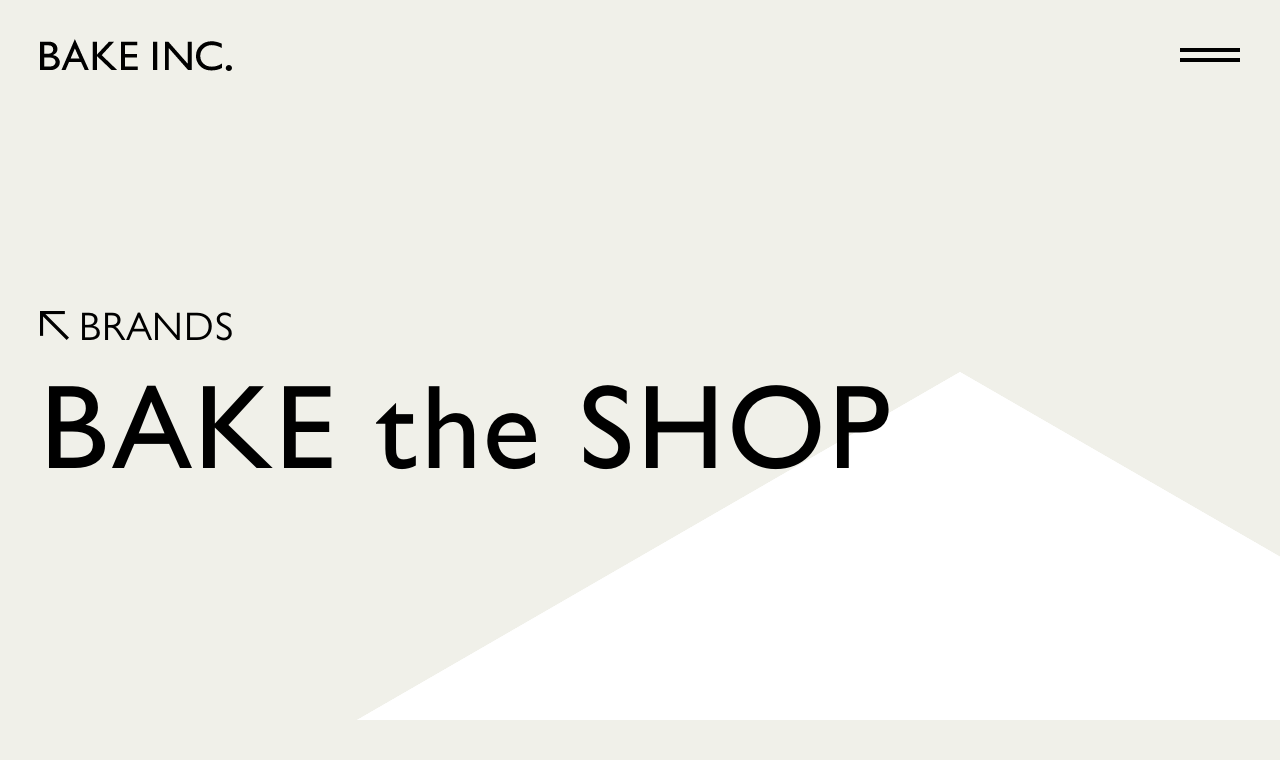

--- FILE ---
content_type: text/html; charset=UTF-8
request_url: https://bake-jp.com/brands/bake-the-shop/
body_size: 8261
content:
<!doctype html>
<html lang="ja">
<head>
  <meta charset="UTF-8">
  <meta name="viewport" content="width=device-width, initial-scale=1.0, maximum-scale=1.0, user-scalable=no" />
  <meta name="format-detection" content="telephone=no">
  <meta name="twitter:card" content="summary_large_image">
  <meta name="facebook-domain-verification" content="o90cwb6d7a9nvn5ti6dal0yk3j16v8" />
<!-- Google Tag Manager -->
<script>(function(w,d,s,l,i){w[l]=w[l]||[];w[l].push({'gtm.start':
new Date().getTime(),event:'gtm.js'});var f=d.getElementsByTagName(s)[0],
j=d.createElement(s),dl=l!='dataLayer'?'&l='+l:'';j.async=true;j.src=
'https://www.googletagmanager.com/gtm.js?id='+i+dl;f.parentNode.insertBefore(j,f);
})(window,document,'script','dataLayer','GTM-PP46TVD');</script>
<!-- End Google Tag Manager -->
  <link rel="shortcut icon" href="/assets/img/favicon.ico">
  <link rel="apple-touch-icon" sizes="180x180" href="/assets/img/apple-touch-icon.png">

  <link rel="stylesheet" href="/assets/css/common4.css?=20250801">
  <link rel="stylesheet" href="/assets/css/release.css">
  <link rel="stylesheet" href="/assets/css/top_brands.css">
  <script src="/assets/js/env.js"></script>
  
  <script>
    (function(d) {
      var config = {
        kitId: 'zxi6jdg',
        scriptTimeout: 3000,
        async: true
      },
      h=d.documentElement,t=setTimeout(function(){h.className=h.className.replace(/\bwf-loading\b/g,"")+" wf-inactive";},config.scriptTimeout),tk=d.createElement("script"),f=false,s=d.getElementsByTagName("script")[0],a;h.className+=" wf-loading";tk.src='https://use.typekit.net/'+config.kitId+'.js';tk.async=true;tk.onload=tk.onreadystatechange=function(){a=this.readyState;if(f||a&&a!="complete"&&a!="loaded")return;f=true;clearTimeout(t);try{Typekit.load(config)}catch(e){}};s.parentNode.insertBefore(tk,s)
    })(document);
  </script>

  <meta name='robots' content='index, follow, max-video-preview:-1, max-snippet:-1, max-image-preview:large' />

	<!-- This site is optimized with the Yoast SEO plugin v17.2.1 - https://yoast.com/wordpress/plugins/seo/ -->
	<title>BAKE the SHOP - BAKE INC.</title>
	<link rel="canonical" href="https://bake-jp.com/brands/bake-the-shop/" />
	<meta property="og:locale" content="ja_JP" />
	<meta property="og:type" content="article" />
	<meta property="og:title" content="BAKE the SHOP - BAKE INC." />
	<meta property="og:url" content="https://bake-jp.com/brands/bake-the-shop/" />
	<meta property="og:site_name" content="BAKE INC." />
	<meta property="article:modified_time" content="2024-02-15T04:51:20+00:00" />
	<meta property="og:image" content="https://bake-jp.com/core/content/uploads/2021/06/ogp.jpg" />
	<meta property="og:image:width" content="1201" />
	<meta property="og:image:height" content="1200" />
	<meta name="twitter:card" content="summary_large_image" />
	<script type="application/ld+json" class="yoast-schema-graph">{"@context":"https://schema.org","@graph":[{"@type":"Organization","@id":"https://bake-jp.com/#organization","name":"BAKE INC.","url":"https://bake-jp.com/","sameAs":[],"logo":{"@type":"ImageObject","@id":"https://bake-jp.com/#logo","inLanguage":"ja","url":"https://bake-jp.com/core/content/uploads/2021/06/05_BAKEINC_Logo_BG-scaled.jpg","contentUrl":"https://bake-jp.com/core/content/uploads/2021/06/05_BAKEINC_Logo_BG-scaled.jpg","width":2560,"height":1707,"caption":"BAKE INC."},"image":{"@id":"https://bake-jp.com/#logo"}},{"@type":"WebSite","@id":"https://bake-jp.com/#website","url":"https://bake-jp.com/","name":"BAKE INC.","description":"\u682a\u5f0f\u4f1a\u793eBAKE\uff08\u30d9\u30a4\u30af\uff09\u306e\u30b3\u30fc\u30dd\u30ec\u30fc\u30c8\u30b5\u30a4\u30c8","publisher":{"@id":"https://bake-jp.com/#organization"},"potentialAction":[{"@type":"SearchAction","target":{"@type":"EntryPoint","urlTemplate":"https://bake-jp.com/?s={search_term_string}"},"query-input":"required name=search_term_string"}],"inLanguage":"ja"},{"@type":"WebPage","@id":"https://bake-jp.com/brands/bake-the-shop/#webpage","url":"https://bake-jp.com/brands/bake-the-shop/","name":"BAKE the SHOP - BAKE INC.","isPartOf":{"@id":"https://bake-jp.com/#website"},"datePublished":"2024-02-15T04:51:19+00:00","dateModified":"2024-02-15T04:51:20+00:00","breadcrumb":{"@id":"https://bake-jp.com/brands/bake-the-shop/#breadcrumb"},"inLanguage":"ja","potentialAction":[{"@type":"ReadAction","target":["https://bake-jp.com/brands/bake-the-shop/"]}]},{"@type":"BreadcrumbList","@id":"https://bake-jp.com/brands/bake-the-shop/#breadcrumb","itemListElement":[{"@type":"ListItem","position":1,"name":"\u30db\u30fc\u30e0","item":"https://bake-jp.com/"},{"@type":"ListItem","position":2,"name":"BRANDS","item":"https://bake-jp.com/brands/"},{"@type":"ListItem","position":3,"name":"BAKE the SHOP"}]}]}</script>
	<!-- / Yoast SEO plugin. -->


<link rel='stylesheet' id='wp-block-library-css'  href='https://bake-jp.com/core/wp-includes/css/dist/block-library/style.min.css' type='text/css' media='all' />

  </head>


<body class="page-template-default page page-id-1562 page-child parent-pageid-62 bake-the-shop">
<!-- Google Tag Manager (noscript) -->
<noscript><iframe src="https://www.googletagmanager.com/ns.html?id=GTM-PP46TVD"
height="0" width="0" style="display:none;visibility:hidden"></iframe></noscript>
<!-- End Google Tag Manager (noscript) -->
    <header class="header">
  <div class="overlay"></div>
  <div class="header-inner">
    <div class="brand-logo">
      <a href="https://bake-jp.com/">
        <svg class="sprite" viewBox="0 0 1120 188">
          <title>BAKE INC.</title>
          <use xlink:href="/assets/img/sprite.svg#logo"></use>
        </svg>
      </a>
    </div>
    <button class="btn btn-menu f-gill" href="#">
      <div class="btn-menu-inner">
        <i class="line"></i>
        <i class="line"></i>
      </div>
    </button>
  </div>
  <div class="menu-wrap f-gill">
    <div class="menu-wrap-inner">
      <!-- left -->
      <ul class="nav-list">
        <li class="nav-item">
          <a class="nav-btn" data-link="company" href="https://bake-jp.com/company/"><span class="inner">COMPANY</span></a>
        </li>
        <li class="nav-item">
          <a class="nav-btn" data-link="brands" href="https://bake-jp.com/brands/"><span class="inner">BRANDS</span></a>
        </li>
        <li class="nav-item">
          <a class="nav-btn" data-link="sustainability" href="https://bake-jp.com/sustainability/"><span class="inner">SUSTAINABILITY</span></a>
        </li>
        <li class="nav-item">
          <a class="nav-btn" data-link="recruit" href="https://bake-jp.com/recruit/"><span class="inner">RECRUIT</span></a>
        </li>
        <li class="nav-item">
          <a class="nav-btn" data-link="info" href="https://bake-jp.com/info/"><span class="inner">INFO</span></a>
        </li>
      </ul>
      <!-- right PC-->
      <ul class="nav-list sub-menu pcOnly">
        <li class="nav-item">
          <a class="nav-btn" data-link="about" href="https://bake-jp.com/company/about/"><span class="inner">ABOUT US</span></a>
        </li>
        <li class="nav-item">
          <a class="nav-btn" data-link="contact" href="https://bake-jp.com/contact/"><span class="inner">CONTACT</span></a>
        </li>
        <li class="nav-item">
          <a class="nav-btn" href="https://bake-jp.com/safety/"><span class="inner">FOOD SAFETY</span></a>
        </li>
        <li class="nav-item">
          <a class="nav-btn" href="https://bake-jp.com/customer_harassment_policy/"><span class="inner">CUSTOMER HARASSMENT POLICY</span></a>
        </li>
        <li class="nav-item">
          <a class="nav-btn" href="https://bake-jp.com/privacypolicy/"><span class="inner">PRIVACY POLICY</span></a>
        </li>
        <li class="nav-item">
          <a class="nav-btn" data-link="release" href="https://bake-jp.com/release/"><span class="inner">PRESS RELEASE</span></a>
        </li>

        <!-- sub-menu -->
        <li class="nav-item">
          <ul class="sub-menu-mini">
            <li class="nav-item">
              <a class="nav-btn" href="https://bake-the-online.com/" target="_blank">
                <span class="inner">
                  BAKE ONLINE SHOP
                  <i class="icon icon-blank">
                    <svg class="sprite" viewBox="0 0 14 14">
                      <use xlink:href="/assets/img/sprite.svg#icon-blank"></use>
                    </svg>
                  </i>
                </span>
              </a>
            </li>
            <li class="nav-item">
              <a class="nav-btn" href="https://bake-jp.com/magazine/" target="_blank">
                <span class="inner">
                  THE BAKE MAGAZINE
                  <i class="icon icon-blank">
                    <svg class="sprite" viewBox="0 0 14 14">
                      <use xlink:href="/assets/img/sprite.svg#icon-blank"></use>
                    </svg>
                  </i>
                </span>
              </a>
            </li>
            <li class="nav-item">
              <a class="nav-btn" href="https://cake.tokyo/" target="_blank">
                <span class="inner">
                  CAKE.TOKYO
                  <i class="icon icon-blank">
                    <svg class="sprite" viewBox="0 0 14 14">
                      <use xlink:href="/assets/img/sprite.svg#icon-blank"></use>
                    </svg>
                  </i>
                </span>
              </a>
            </li>
            <li class="nav-item">
              <a class="nav-btn" href="https://yappli.plus/bakeinc" target="_blank">
                <span class="inner">
                  BAKE APP
                  <i class="icon icon-blank">
                    <svg class="sprite" viewBox="0 0 14 14">
                      <use xlink:href="/assets/img/sprite.svg#icon-blank"></use>
                    </svg>
                  </i>
                </span>
              </a>
            </li>
          </ul>
        </li>

        <!-- sns -->
        <li class="nav-item">
          <div class="sns-wrap">
            <a href="https://twitter.com/bake_jp" class="btn btn-twitter" target="_blank">
              <svg class="sprite" viewBox="0 0 20 16.2">
                <title>twitter</title>
                <use xlink:href="/assets/img/sprite.svg#icon-twitter"></use>
              </svg>
            </a>
            <a href="https://www.instagram.com/bake_jp/" class="btn btn-facebook" target="_blank">
              <svg class="sprite" viewBox="0 0 17.5 17.5">
                <title>instagram</title>
                <use xlink:href="/assets/img/sprite.svg#icon-instagram"></use>
              </svg>
            </a>
            <a href="https://www.facebook.com/bakejp" class="btn btn-instagram" target="_blank">
              <svg class="sprite" viewBox="0 0 18.7 18.7">
                <title>facebook</title>
                <use xlink:href="/assets/img/sprite.svg#icon-facebook"></use>
              </svg>
            </a>
            <a href="https://www.behance.net/bakeinc/" class="btn btn-be" target="_blank">
              <svg class="sprite" viewBox="0 0 20 13">
                <title>Be</title>
                <use xlink:href="/assets/img/sprite.svg#icon-Be"></use>
              </svg>
            </a>
          </div>
        </li>
      </ul>

      <!-- right SP-->
      <ul class="nav-list sub-menu spOnly">
        <div>
          <li class="nav-item">
            <a class="nav-btn" data-link="contact" href="https://bake-jp.com/company/about/"><span class="inner">ABOUT US</span></a>
          </li>
          <li class="nav-item">
            <a class="nav-btn" data-link="contact" href="https://bake-jp.com/contact/"><span class="inner">CONTACT</span></a>
          </li>
          <li class="nav-item">
            <a class="nav-btn" href="https://bake-jp.com/safety/"><span class="inner">FOOD SAFETY</span></a>
          </li>
		  <li class="nav-item">
            <a class="nav-btn" href="https://bake-jp.com/customer_harassment_policy/"><span class="inner">CUSTOMER HARASSMENT POLICY</span></a>
          </li>
          <li class="nav-item">
            <a class="nav-btn" href="https://bake-jp.com/privacypolicy/"><span class="inner">PRIVACY POLICY</span></a>
          </li>
          <li class="nav-item">
            <a class="nav-btn" data-link="release" href="https://bake-jp.com/release/"><span class="inner">PRESS RELEASE</span></a>
          </li>
        </div>
        <!-- sub-menu -->
        <div>
          <li class="nav-item">
            <ul class="sub-menu-mini">
              <li class="nav-item">
                <a class="nav-btn" href="https://bake-the-online.com/" target="_blank">
                  <span class="inner">
                    BAKE ONLINE SHOP
                    <i class="icon icon-blank">
                      <svg class="sprite" viewBox="0 0 14 14">
                        <use xlink:href="/assets/img/sprite.svg#icon-blank"></use>
                      </svg>
                    </i>
                  </span>
                </a>
              </li>
              <li class="nav-item">
                <a class="nav-btn" href="https://bake-jp.com/magazine/" target="_blank">
                  <span class="inner">
                    THE BAKE MAGAZINE
                    <i class="icon icon-blank">
                      <svg class="sprite" viewBox="0 0 14 14">
                        <use xlink:href="/assets/img/sprite.svg#icon-blank"></use>
                      </svg>
                    </i>
                  </span>
                </a>
              </li>
              <li class="nav-item">
                <a class="nav-btn" href="https://yappli.plus/bakeinc" target="_blank">
                  <span class="inner">
                    BAKE APP
                    <i class="icon icon-blank">
                      <svg class="sprite" viewBox="0 0 14 14">
                        <use xlink:href="/assets/img/sprite.svg#icon-blank"></use>
                      </svg>
                    </i>
                  </span>
                </a>
              </li>
            </ul>
          </li>
        </div>
      </ul>

      <div class="sns-wrap spOnly">
        <a href="https://twitter.com/bake_jp" class="btn btn-twitter" target="_blank">
          <svg class="sprite" viewBox="0 0 20 16.2">
            <title>twitter</title>
            <use xlink:href="/assets/img/sprite.svg#icon-twitter"></use>
          </svg>
        </a>
        <a href="https://www.instagram.com/bake_jp/" class="btn btn-facebook" target="_blank">
          <svg class="sprite" viewBox="0 0 17.5 17.5">
            <title>instagram</title>
            <use xlink:href="/assets/img/sprite.svg#icon-instagram"></use>
          </svg>
        </a>
        <a href="https://www.facebook.com/bakejp" class="btn btn-instagram" target="_blank">
          <svg class="sprite" viewBox="0 0 18.7 18.7">
            <title>facebook</title>
            <use xlink:href="/assets/img/sprite.svg#icon-facebook"></use>
          </svg>
        </a>
        <a href="https://www.behance.net/bakeinc/" class="btn btn-be" target="_blank">
          <svg class="sprite" viewBox="0 0 20 13">
            <title>Be</title>
            <use xlink:href="/assets/img/sprite.svg#icon-Be"></use>
          </svg>
        </a>
      </div>
    </div>
  </div>




</header>
    <div class="wrap">
  <div class="scroll-dummy"></div>
  <div class="scroll-wrapper">
    <div class="barba-wrapper" data-barba="wrapper">
       <div class="barba-container" data-barba="container" data-barba-namespace="brands-detail">
  <main class="content-main">
    <div class="article-head bake-the-shop">
      <div class="container">
        <div class="btn-pagelnk-holder"><a class="btn-pagelnk" href="https://bake-jp.com/brands/">
            <div class="inner"><i class="icon"><svg class="sprite" viewBox="0 0 28 28">
                  <use xlink:href="/assets/img/sprite.svg#icon-arrow-leftup"></use>
                </svg></i>BRANDS</div>
          </a></div>
        <h1 class="page-title"><span class="en" style="padding-top:10px;">BAKE the SHOP</span></h1>
      </div>
    </div>
    <div class="article-body bake-the-shop">
      <section class="section-brands-detail">
        <div class="section-inner">
          <div class="base flexble pcOnly">
            <div class="fill" style="background-color:#FFFFFF"></div><svg class="triggerSvgPath" viewBox="0 0 1280 7390">
              <path style="fill:#FFFFFF;stroke:#FFFFFF;" d="M320 5542.16V5911.6L0 5726.88L320 5542.16Z"></path>
              <path style="fill:#FFFFFF;stroke:#FFFFFF;" d="M0 5357.44V5726.88L320 5542.16L0 5357.44Z"></path>
              <path style="fill:#FFFFFF;stroke:#FFFFFF;" d="M320 5172.72V5542.16L0 5357.44L320 5172.72Z"></path>
              <path style="fill:#FFFFFF;stroke:#FFFFFF;" d="M0 4988V5357.44L320 5172.72L0 4988Z"></path>
              <path style="fill:#FFFFFF;stroke:#FFFFFF;" d="M320 4803.28V5172.72L0 4988L320 4803.28Z"></path>
              <path style="fill:#FFFFFF;stroke:#FFFFFF;" d="M320 5542.16V5911.6L640 5726.88L320 5542.16Z"></path>
              <path style="fill:#FFFFFF;stroke:#FFFFFF;" d="M640 5357.44V5726.88L320 5542.16L640 5357.44Z"></path>
              <path style="fill:#FFFFFF;stroke:#FFFFFF;" d="M320 5172.72V5542.16L640 5357.44L320 5172.72Z"></path>
              <path style="fill:#FFFFFF;stroke:#FFFFFF;" d="M640 4988V5357.44L320 5172.72L640 4988Z"></path>
              <path style="fill:#FFFFFF;stroke:#FFFFFF;" d="M320 4803.28V5172.72L640 4988L320 4803.28Z"></path>
              <path style="fill:#FFFFFF;stroke:#FFFFFF;" d="M960 5542.16V5911.6L640 5726.88L960 5542.16Z"></path>
              <path style="fill:#FFFFFF;stroke:#FFFFFF;" d="M640 5357.44V5726.88L960 5542.16L640 5357.44Z"></path>
              <path style="fill:#FFFFFF;stroke:#FFFFFF;" d="M960 5172.72V5542.16L640 5357.44L960 5172.72Z"></path>
              <path style="fill:#FFFFFF;stroke:#FFFFFF;" d="M640 4988V5357.44L960 5172.72L640 4988Z"></path>
              <path style="fill:#FFFFFF;stroke:#FFFFFF;" d="M960 4803.28V5172.72L640 4988L960 4803.28Z"></path>
              <path style="fill:#FFFFFF;stroke:#FFFFFF;" d="M960 5542.16V5911.6L1280 5726.88L960 5542.16Z"></path>
              <path style="fill:#FFFFFF;stroke:#FFFFFF;" d="M1280 5357.44V5726.88L960 5542.16L1280 5357.44Z"></path>
              <path style="fill:#FFFFFF;stroke:#FFFFFF;" d="M960 5172.72V5542.16L1280 5357.44L960 5172.72Z"></path>
              <path style="fill:#FFFFFF;stroke:#FFFFFF;" d="M1280 4988V5357.44L960 5172.72L1280 4988Z"></path>
              <path style="fill:#FFFFFF;stroke:#FFFFFF;" d="M960 4803.28V5172.72L1280 4988L960 4803.28Z"></path>
              <path style="fill:#FFFFFF;stroke:#FFFFFF;" d="M320 6281.04V6650.48L0 6465.76L320 6281.04Z"></path>
              <path style="fill:#FFFFFF;stroke:#FFFFFF;" d="M0 6096.32V6465.76L320 6281.04L0 6096.32Z"></path>
              <path style="fill:#FFFFFF;stroke:#FFFFFF;" d="M320 5911.6V6281.04L0 6096.32L320 5911.6Z"></path>
              <path style="fill:#FFFFFF;stroke:#FFFFFF;" d="M0 5726.88V6096.32L320 5911.6L0 5726.88Z"></path>
              <path style="fill:#FFFFFF;stroke:#FFFFFF;" d="M320 6281.04V6650.48L640 6465.76L320 6281.04Z"></path>
              <path style="fill:#FFFFFF;stroke:#FFFFFF;" d="M640 6096.32V6465.76L320 6281.04L640 6096.32Z"></path>
              <path style="fill:#FFFFFF;stroke:#FFFFFF;" d="M320 5911.6V6281.04L640 6096.32L320 5911.6Z"></path>
              <path style="fill:#FFFFFF;stroke:#FFFFFF;" d="M640 5726.88V6096.32L320 5911.6L640 5726.88Z"></path>
              <path style="fill:#FFFFFF;stroke:#FFFFFF;" d="M960 6281.04V6650.48L640 6465.76L960 6281.04Z"></path>
              <path style="fill:#FFFFFF;stroke:#FFFFFF;" d="M640 6096.32V6465.76L960 6281.04L640 6096.32Z"></path>
              <path style="fill:#FFFFFF;stroke:#FFFFFF;" d="M960 5911.6V6281.04L640 6096.32L960 5911.6Z"></path>
              <path style="fill:#FFFFFF;stroke:#FFFFFF;" d="M640 5726.88V6096.32L960 5911.6L640 5726.88Z"></path>
              <path style="fill:#FFFFFF;stroke:#FFFFFF;" d="M960 6281.04V6650.48L1280 6465.76L960 6281.04Z"></path>
              <path style="fill:#FFFFFF;stroke:#FFFFFF;" d="M1280 6096.32V6465.76L960 6281.04L1280 6096.32Z"></path>
              <path style="fill:#FFFFFF;stroke:#FFFFFF;" d="M960 5911.6V6281.04L1280 6096.32L960 5911.6Z"></path>
              <path style="fill:#FFFFFF;stroke:#FFFFFF;" d="M1280 5726.88V6096.32L960 5911.6L1280 5726.88Z"></path>
              <path style="fill:#FFFFFF;stroke:#FFFFFF;" d="M320 7019.92V7389.36L0 7204.64L320 7019.92Z"></path>
              <path style="fill:#FFFFFF;stroke:#FFFFFF;" d="M0 6835.2V7204.64L320 7019.92L0 6835.2Z"></path>
              <path style="fill:#FFFFFF;stroke:#FFFFFF;" d="M320 6650.48V7019.92L0 6835.2L320 6650.48Z"></path>
              <path style="fill:#FFFFFF;stroke:#FFFFFF;" d="M0 6465.76V6835.2L320 6650.48L0 6465.76Z"></path>
              <path style="fill:#FFFFFF;stroke:#FFFFFF;" d="M320 7019.92V7389.36L640 7204.64L320 7019.92Z"></path>
              <path style="fill:#FFFFFF;stroke:#FFFFFF;" d="M640 6835.2V7204.64L320 7019.92L640 6835.2Z"></path>
              <path style="fill:#FFFFFF;stroke:#FFFFFF;" d="M320 6650.48V7019.92L640 6835.2L320 6650.48Z"></path>
              <path style="fill:#FFFFFF;stroke:#FFFFFF;" d="M640 6465.76V6835.2L320 6650.48L640 6465.76Z"></path>
              <path style="fill:#FFFFFF;stroke:#FFFFFF;" d="M640 6835.2V7204.64L960 7019.92L640 6835.2Z"></path>
              <path style="fill:#FFFFFF;stroke:#FFFFFF;" d="M960 6650.48V7019.92L640 6835.2L960 6650.48Z"></path>
              <path style="fill:#FFFFFF;stroke:#FFFFFF;" d="M640 6465.76V6835.2L960 6650.48L640 6465.76Z"></path>
              <path style="fill:#FFFFFF;stroke:#FFFFFF;" d="M960 6650.48V7019.92L1280 6835.2L960 6650.48Z"></path>
              <path style="fill:#FFFFFF;stroke:#FFFFFF;" d="M1280 6465.76V6835.2L960 6650.48L1280 6465.76Z"></path>
              <path style="fill:#FFFFFF;stroke:#FFFFFF;" d="M0 2401.92V2771.36L320 2586.64L0 2401.92Z"></path>
              <path style="fill:#FFFFFF;stroke:#FFFFFF;" d="M640 2401.92V2771.36L320 2586.64L640 2401.92Z"></path>
              <path style="fill:#FFFFFF;stroke:#FFFFFF;" d="M640 2401.92V2771.36L960 2586.64L640 2401.92Z"></path>
              <path style="fill:#FFFFFF;stroke:#FFFFFF;" d="M960 2217.2V2586.64L640 2401.92L960 2217.2Z"></path>
              <path style="fill:#FFFFFF;stroke:#FFFFFF;" d="M1280 2401.92V2771.36L960 2586.64L1280 2401.92Z"></path>
              <path style="fill:#FFFFFF;stroke:#FFFFFF;" d="M960 2217.2V2586.64L1280 2401.92L960 2217.2Z"></path>
              <path style="fill:#FFFFFF;stroke:#FFFFFF;" d="M1280 2032.48V2401.92L960 2217.2L1280 2032.48Z"></path>
              <path style="fill:#FFFFFF;stroke:#FFFFFF;" d="M0 3140.8V3510.24L320 3325.52L0 3140.8Z"></path>
              <path style="fill:#FFFFFF;stroke:#FFFFFF;" d="M320 2956.08V3325.52L0 3140.8L320 2956.08Z"></path>
              <path style="fill:#FFFFFF;stroke:#FFFFFF;" d="M0 2771.36V3140.8L320 2956.08L0 2771.36Z"></path>
              <path style="fill:#FFFFFF;stroke:#FFFFFF;" d="M320 2586.64V2956.08L0 2771.36L320 2586.64Z"></path>
              <path style="fill:#FFFFFF;stroke:#FFFFFF;" d="M640 3140.8V3510.24L320 3325.52L640 3140.8Z"></path>
              <path style="fill:#FFFFFF;stroke:#FFFFFF;" d="M320 2956.08V3325.52L640 3140.8L320 2956.08Z"></path>
              <path style="fill:#FFFFFF;stroke:#FFFFFF;" d="M640 2771.36V3140.8L320 2956.08L640 2771.36Z"></path>
              <path style="fill:#FFFFFF;stroke:#FFFFFF;" d="M320 2586.64V2956.08L640 2771.36L320 2586.64Z"></path>
              <path style="fill:#FFFFFF;stroke:#FFFFFF;" d="M640 3140.8V3510.24L960 3325.52L640 3140.8Z"></path>
              <path style="fill:#FFFFFF;stroke:#FFFFFF;" d="M960 2956.08V3325.52L640 3140.8L960 2956.08Z"></path>
              <path style="fill:#FFFFFF;stroke:#FFFFFF;" d="M640 2771.36V3140.8L960 2956.08L640 2771.36Z"></path>
              <path style="fill:#FFFFFF;stroke:#FFFFFF;" d="M960 2586.64V2956.08L640 2771.36L960 2586.64Z"></path>
              <path style="fill:#FFFFFF;stroke:#FFFFFF;" d="M1280 3140.8V3510.24L960 3325.52L1280 3140.8Z"></path>
              <path style="fill:#FFFFFF;stroke:#FFFFFF;" d="M960 2956.08V3325.52L1280 3140.8L960 2956.08Z"></path>
              <path style="fill:#FFFFFF;stroke:#FFFFFF;" d="M1280 2771.36V3140.8L960 2956.08L1280 2771.36Z"></path>
              <path style="fill:#FFFFFF;stroke:#FFFFFF;" d="M960 2586.64V2956.08L1280 2771.36L960 2586.64Z"></path>
              <path style="fill:#FFFFFF;stroke:#FFFFFF;" d="M0 3879.68V4249.12L320 4064.4L0 3879.68Z"></path>
              <path style="fill:#FFFFFF;stroke:#FFFFFF;" d="M320 3694.96V4064.4L0 3879.68L320 3694.96Z"></path>
              <path style="fill:#FFFFFF;stroke:#FFFFFF;" d="M0 3510.24V3879.68L320 3694.96L0 3510.24Z"></path>
              <path style="fill:#FFFFFF;stroke:#FFFFFF;" d="M320 3325.52V3694.96L0 3510.24L320 3325.52Z"></path>
              <path style="fill:#FFFFFF;stroke:#FFFFFF;" d="M640 3879.68V4249.12L320 4064.4L640 3879.68Z"></path>
              <path style="fill:#FFFFFF;stroke:#FFFFFF;" d="M320 3694.96V4064.4L640 3879.68L320 3694.96Z"></path>
              <path style="fill:#FFFFFF;stroke:#FFFFFF;" d="M640 3510.24V3879.68L320 3694.96L640 3510.24Z"></path>
              <path style="fill:#FFFFFF;stroke:#FFFFFF;" d="M320 3325.52V3694.96L640 3510.24L320 3325.52Z"></path>
              <path style="fill:#FFFFFF;stroke:#FFFFFF;" d="M640 3879.68V4249.12L960 4064.4L640 3879.68Z"></path>
              <path style="fill:#FFFFFF;stroke:#FFFFFF;" d="M960 3694.96V4064.4L640 3879.68L960 3694.96Z"></path>
              <path style="fill:#FFFFFF;stroke:#FFFFFF;" d="M640 3510.24V3879.68L960 3694.96L640 3510.24Z"></path>
              <path style="fill:#FFFFFF;stroke:#FFFFFF;" d="M960 3325.52V3694.96L640 3510.24L960 3325.52Z"></path>
              <path style="fill:#FFFFFF;stroke:#FFFFFF;" d="M1280 3879.68V4249.12L960 4064.4L1280 3879.68Z"></path>
              <path style="fill:#FFFFFF;stroke:#FFFFFF;" d="M960 3694.96V4064.4L1280 3879.68L960 3694.96Z"></path>
              <path style="fill:#FFFFFF;stroke:#FFFFFF;" d="M1280 3510.24V3879.68L960 3694.96L1280 3510.24Z"></path>
              <path style="fill:#FFFFFF;stroke:#FFFFFF;" d="M960 3325.52V3694.96L1280 3510.24L960 3325.52Z"></path>
              <path style="fill:#FFFFFF;stroke:#FFFFFF;" d="M0 4618.56V4988L320 4803.28L0 4618.56Z"></path>
              <path style="fill:#FFFFFF;stroke:#FFFFFF;" d="M320 4433.84V4803.28L0 4618.56L320 4433.84Z"></path>
              <path style="fill:#FFFFFF;stroke:#FFFFFF;" d="M0 4249.12V4618.56L320 4433.84L0 4249.12Z"></path>
              <path style="fill:#FFFFFF;stroke:#FFFFFF;" d="M320 4064.4V4433.84L0 4249.12L320 4064.4Z"></path>
              <path style="fill:#FFFFFF;stroke:#FFFFFF;" d="M640 4618.56V4988L320 4803.28L640 4618.56Z"></path>
              <path style="fill:#FFFFFF;stroke:#FFFFFF;" d="M320 4433.84V4803.28L640 4618.56L320 4433.84Z"></path>
              <path style="fill:#FFFFFF;stroke:#FFFFFF;" d="M640 4249.12V4618.56L320 4433.84L640 4249.12Z"></path>
              <path style="fill:#FFFFFF;stroke:#FFFFFF;" d="M320 4064.4V4433.84L640 4249.12L320 4064.4Z"></path>
              <path style="fill:#FFFFFF;stroke:#FFFFFF;" d="M640 4618.56V4988L960 4803.28L640 4618.56Z"></path>
              <path style="fill:#FFFFFF;stroke:#FFFFFF;" d="M960 4433.84V4803.28L640 4618.56L960 4433.84Z"></path>
              <path style="fill:#FFFFFF;stroke:#FFFFFF;" d="M640 4249.12V4618.56L960 4433.84L640 4249.12Z"></path>
              <path style="fill:#FFFFFF;stroke:#FFFFFF;" d="M960 4064.4V4433.84L640 4249.12L960 4064.4Z"></path>
              <path style="fill:#FFFFFF;stroke:#FFFFFF;" d="M1280 4618.56V4988L960 4803.28L1280 4618.56Z"></path>
              <path style="fill:#FFFFFF;stroke:#FFFFFF;" d="M960 4433.84V4803.28L1280 4618.56L960 4433.84Z"></path>
              <path style="fill:#FFFFFF;stroke:#FFFFFF;" d="M1280 4249.12V4618.56L960 4433.84L1280 4249.12Z"></path>
              <path style="fill:#FFFFFF;stroke:#FFFFFF;" d="M960 4064.4V4433.84L1280 4249.12L960 4064.4Z"></path>
              <path style="fill:#FFFFFF;stroke:#FFFFFF;" d="M640 4988V5357.44L320 5172.72L640 4988Z"></path>
              <path style="fill:#FFFFFF;stroke:#FFFFFF;" d="M320 4803.28V5172.72L640 4988L320 4803.28Z"></path>
              <path style="fill:#FFFFFF;stroke:#FFFFFF;" d="M640 4988V5357.44L960 5172.72L640 4988Z"></path>
              <path style="fill:#FFFFFF;stroke:#FFFFFF;" d="M960 4803.28V5172.72L640 4988L960 4803.28Z"></path>
              <path style="fill:#FFFFFF;stroke:#FFFFFF;" d="M320 370V739.44L0 554.72L320 370Z"></path>
              <path style="fill:#FFFFFF;stroke:#FFFFFF;" d="M320 370.002V739.442L640 554.722L320 370.002Z"></path>
              <path style="fill:#FFFFFF;stroke:#FFFFFF;" d="M640 185.281V554.721L320 370.001L640 185.281Z"></path>
              <path style="fill:#FFFFFF;stroke:#FFFFFF;" d="M960 370V739.44L640 554.72L960 370Z"></path>
              <path style="fill:#FFFFFF;stroke:#FFFFFF;" d="M640 185.281V554.721L960 370.001L640 185.281Z"></path>
              <path style="fill:#FFFFFF;stroke:#FFFFFF;" d="M960 0.560547V370.001L640 185.281L960 0.560547Z"></path>
              <path style="fill:#FFFFFF;stroke:#FFFFFF;" d="M960 370V739.44L1280 554.72L960 370Z"></path>
              <path style="fill:#FFFFFF;stroke:#FFFFFF;" d="M1280 185.281V554.721L960 370.001L1280 185.281Z"></path>
              <path style="fill:#FFFFFF;stroke:#FFFFFF;" d="M960 0.560547V370.001L1280 185.281L960 0.560547Z"></path>
              <path style="fill:#FFFFFF;stroke:#FFFFFF;" d="M320 1108.88V1478.32L0 1293.6L320 1108.88Z"></path>
              <path style="fill:#FFFFFF;stroke:#FFFFFF;" d="M0 924.16V1293.6L320 1108.88L0 924.16Z"></path>
              <path style="fill:#FFFFFF;stroke:#FFFFFF;" d="M320 739.441V1108.88L0 924.161L320 739.441Z"></path>
              <path style="fill:#FFFFFF;stroke:#FFFFFF;" d="M0 554.721V924.161L320 739.441L0 554.721Z"></path>
              <path style="fill:#FFFFFF;stroke:#FFFFFF;" d="M320 1108.88V1478.32L640 1293.6L320 1108.88Z"></path>
              <path style="fill:#FFFFFF;stroke:#FFFFFF;" d="M640 924.16V1293.6L320 1108.88L640 924.16Z"></path>
              <path style="fill:#FFFFFF;stroke:#FFFFFF;" d="M320 739.441V1108.88L640 924.161L320 739.441Z"></path>
              <path style="fill:#FFFFFF;stroke:#FFFFFF;" d="M640 554.721V924.161L320 739.441L640 554.721Z"></path>
              <path style="fill:#FFFFFF;stroke:#FFFFFF;" d="M960 1108.88V1478.32L640 1293.6L960 1108.88Z"></path>
              <path style="fill:#FFFFFF;stroke:#FFFFFF;" d="M640 924.16V1293.6L960 1108.88L640 924.16Z"></path>
              <path style="fill:#FFFFFF;stroke:#FFFFFF;" d="M960 739.441V1108.88L640 924.161L960 739.441Z"></path>
              <path style="fill:#FFFFFF;stroke:#FFFFFF;" d="M640 554.721V924.161L960 739.441L640 554.721Z"></path>
              <path style="fill:#FFFFFF;stroke:#FFFFFF;" d="M960 1108.88V1478.32L1280 1293.6L960 1108.88Z"></path>
              <path style="fill:#FFFFFF;stroke:#FFFFFF;" d="M1280 924.16V1293.6L960 1108.88L1280 924.16Z"></path>
              <path style="fill:#FFFFFF;stroke:#FFFFFF;" d="M960 739.441V1108.88L1280 924.161L960 739.441Z"></path>
              <path style="fill:#FFFFFF;stroke:#FFFFFF;" d="M1280 554.721V924.161L960 739.441L1280 554.721Z"></path>
              <path style="fill:#FFFFFF;stroke:#FFFFFF;" d="M320 1847.76V2217.2L0 2032.48L320 1847.76Z"></path>
              <path style="fill:#FFFFFF;stroke:#FFFFFF;" d="M0 1663.04V2032.48L320 1847.76L0 1663.04Z"></path>
              <path style="fill:#FFFFFF;stroke:#FFFFFF;" d="M320 1478.32V1847.76L0 1663.04L320 1478.32Z"></path>
              <path style="fill:#FFFFFF;stroke:#FFFFFF;" d="M0 1293.6V1663.04L320 1478.32L0 1293.6Z"></path>
              <path style="fill:#FFFFFF;stroke:#FFFFFF;" d="M320 1847.76V2217.2L640 2032.48L320 1847.76Z"></path>
              <path style="fill:#FFFFFF;stroke:#FFFFFF;" d="M640 1663.04V2032.48L320 1847.76L640 1663.04Z"></path>
              <path style="fill:#FFFFFF;stroke:#FFFFFF;" d="M320 1478.32V1847.76L640 1663.04L320 1478.32Z"></path>
              <path style="fill:#FFFFFF;stroke:#FFFFFF;" d="M640 1293.6V1663.04L320 1478.32L640 1293.6Z"></path>
              <path style="fill:#FFFFFF;stroke:#FFFFFF;" d="M960 1847.76V2217.2L640 2032.48L960 1847.76Z"></path>
              <path style="fill:#FFFFFF;stroke:#FFFFFF;" d="M640 1663.04V2032.48L960 1847.76L640 1663.04Z"></path>
              <path style="fill:#FFFFFF;stroke:#FFFFFF;" d="M960 1478.32V1847.76L640 1663.04L960 1478.32Z"></path>
              <path style="fill:#FFFFFF;stroke:#FFFFFF;" d="M640 1293.6V1663.04L960 1478.32L640 1293.6Z"></path>
              <path style="fill:#FFFFFF;stroke:#FFFFFF;" d="M960 1847.76V2217.2L1280 2032.48L960 1847.76Z"></path>
              <path style="fill:#FFFFFF;stroke:#FFFFFF;" d="M1280 1663.04V2032.48L960 1847.76L1280 1663.04Z"></path>
              <path style="fill:#FFFFFF;stroke:#FFFFFF;" d="M960 1478.32V1847.76L1280 1663.04L960 1478.32Z"></path>
              <path style="fill:#FFFFFF;stroke:#FFFFFF;" d="M1280 1293.6V1663.04L960 1478.32L1280 1293.6Z"></path>
              <path style="fill:#FFFFFF;stroke:#FFFFFF;" d="M320 2217.2V2586.64L0 2401.92L320 2217.2Z"></path>
              <path style="fill:#FFFFFF;stroke:#FFFFFF;" d="M0 2032.48V2401.92L320 2217.2L0 2032.48Z"></path>
              <path style="fill:#FFFFFF;stroke:#FFFFFF;" d="M320 2217.2V2586.64L640 2401.92L320 2217.2Z"></path>
              <path style="fill:#FFFFFF;stroke:#FFFFFF;" d="M640 2032.48V2401.92L320 2217.2L640 2032.48Z"></path>
              <path style="fill:#FFFFFF;stroke:#FFFFFF;" d="M640 2032.48V2401.92L960 2217.2L640 2032.48Z"></path>
            </svg> <svg class="triggerSvgPath" viewBox="0 0 1280 7390">
              <path style="fill:#FFFFFF;stroke:#FFFFFF;" d="M320 5542.16V5911.6L0 5726.88L320 5542.16Z"></path>
              <path style="fill:#FFFFFF;stroke:#FFFFFF;" d="M0 5357.44V5726.88L320 5542.16L0 5357.44Z"></path>
              <path style="fill:#FFFFFF;stroke:#FFFFFF;" d="M320 5172.72V5542.16L0 5357.44L320 5172.72Z"></path>
              <path style="fill:#FFFFFF;stroke:#FFFFFF;" d="M0 4988V5357.44L320 5172.72L0 4988Z"></path>
              <path style="fill:#FFFFFF;stroke:#FFFFFF;" d="M320 4803.28V5172.72L0 4988L320 4803.28Z"></path>
              <path style="fill:#FFFFFF;stroke:#FFFFFF;" d="M320 5542.16V5911.6L640 5726.88L320 5542.16Z"></path>
              <path style="fill:#FFFFFF;stroke:#FFFFFF;" d="M640 5357.44V5726.88L320 5542.16L640 5357.44Z"></path>
              <path style="fill:#FFFFFF;stroke:#FFFFFF;" d="M320 5172.72V5542.16L640 5357.44L320 5172.72Z"></path>
              <path style="fill:#FFFFFF;stroke:#FFFFFF;" d="M640 4988V5357.44L320 5172.72L640 4988Z"></path>
              <path style="fill:#FFFFFF;stroke:#FFFFFF;" d="M320 4803.28V5172.72L640 4988L320 4803.28Z"></path>
              <path style="fill:#FFFFFF;stroke:#FFFFFF;" d="M960 5542.16V5911.6L640 5726.88L960 5542.16Z"></path>
              <path style="fill:#FFFFFF;stroke:#FFFFFF;" d="M640 5357.44V5726.88L960 5542.16L640 5357.44Z"></path>
              <path style="fill:#FFFFFF;stroke:#FFFFFF;" d="M960 5172.72V5542.16L640 5357.44L960 5172.72Z"></path>
              <path style="fill:#FFFFFF;stroke:#FFFFFF;" d="M640 4988V5357.44L960 5172.72L640 4988Z"></path>
              <path style="fill:#FFFFFF;stroke:#FFFFFF;" d="M960 4803.28V5172.72L640 4988L960 4803.28Z"></path>
              <path style="fill:#FFFFFF;stroke:#FFFFFF;" d="M960 5542.16V5911.6L1280 5726.88L960 5542.16Z"></path>
              <path style="fill:#FFFFFF;stroke:#FFFFFF;" d="M1280 5357.44V5726.88L960 5542.16L1280 5357.44Z"></path>
              <path style="fill:#FFFFFF;stroke:#FFFFFF;" d="M960 5172.72V5542.16L1280 5357.44L960 5172.72Z"></path>
              <path style="fill:#FFFFFF;stroke:#FFFFFF;" d="M1280 4988V5357.44L960 5172.72L1280 4988Z"></path>
              <path style="fill:#FFFFFF;stroke:#FFFFFF;" d="M960 4803.28V5172.72L1280 4988L960 4803.28Z"></path>
              <path style="fill:#FFFFFF;stroke:#FFFFFF;" d="M320 6281.04V6650.48L0 6465.76L320 6281.04Z"></path>
              <path style="fill:#FFFFFF;stroke:#FFFFFF;" d="M0 6096.32V6465.76L320 6281.04L0 6096.32Z"></path>
              <path style="fill:#FFFFFF;stroke:#FFFFFF;" d="M320 5911.6V6281.04L0 6096.32L320 5911.6Z"></path>
              <path style="fill:#FFFFFF;stroke:#FFFFFF;" d="M0 5726.88V6096.32L320 5911.6L0 5726.88Z"></path>
              <path style="fill:#FFFFFF;stroke:#FFFFFF;" d="M320 6281.04V6650.48L640 6465.76L320 6281.04Z"></path>
              <path style="fill:#FFFFFF;stroke:#FFFFFF;" d="M640 6096.32V6465.76L320 6281.04L640 6096.32Z"></path>
              <path style="fill:#FFFFFF;stroke:#FFFFFF;" d="M320 5911.6V6281.04L640 6096.32L320 5911.6Z"></path>
              <path style="fill:#FFFFFF;stroke:#FFFFFF;" d="M640 5726.88V6096.32L320 5911.6L640 5726.88Z"></path>
              <path style="fill:#FFFFFF;stroke:#FFFFFF;" d="M960 6281.04V6650.48L640 6465.76L960 6281.04Z"></path>
              <path style="fill:#FFFFFF;stroke:#FFFFFF;" d="M640 6096.32V6465.76L960 6281.04L640 6096.32Z"></path>
              <path style="fill:#FFFFFF;stroke:#FFFFFF;" d="M960 5911.6V6281.04L640 6096.32L960 5911.6Z"></path>
              <path style="fill:#FFFFFF;stroke:#FFFFFF;" d="M640 5726.88V6096.32L960 5911.6L640 5726.88Z"></path>
              <path style="fill:#FFFFFF;stroke:#FFFFFF;" d="M960 6281.04V6650.48L1280 6465.76L960 6281.04Z"></path>
              <path style="fill:#FFFFFF;stroke:#FFFFFF;" d="M1280 6096.32V6465.76L960 6281.04L1280 6096.32Z"></path>
              <path style="fill:#FFFFFF;stroke:#FFFFFF;" d="M960 5911.6V6281.04L1280 6096.32L960 5911.6Z"></path>
              <path style="fill:#FFFFFF;stroke:#FFFFFF;" d="M1280 5726.88V6096.32L960 5911.6L1280 5726.88Z"></path>
              <path style="fill:#FFFFFF;stroke:#FFFFFF;" d="M320 7019.92V7389.36L0 7204.64L320 7019.92Z"></path>
              <path style="fill:#FFFFFF;stroke:#FFFFFF;" d="M0 6835.2V7204.64L320 7019.92L0 6835.2Z"></path>
              <path style="fill:#FFFFFF;stroke:#FFFFFF;" d="M320 6650.48V7019.92L0 6835.2L320 6650.48Z"></path>
              <path style="fill:#FFFFFF;stroke:#FFFFFF;" d="M0 6465.76V6835.2L320 6650.48L0 6465.76Z"></path>
              <path style="fill:#FFFFFF;stroke:#FFFFFF;" d="M320 7019.92V7389.36L640 7204.64L320 7019.92Z"></path>
              <path style="fill:#FFFFFF;stroke:#FFFFFF;" d="M640 6835.2V7204.64L320 7019.92L640 6835.2Z"></path>
              <path style="fill:#FFFFFF;stroke:#FFFFFF;" d="M320 6650.48V7019.92L640 6835.2L320 6650.48Z"></path>
              <path style="fill:#FFFFFF;stroke:#FFFFFF;" d="M640 6465.76V6835.2L320 6650.48L640 6465.76Z"></path>
              <path style="fill:#FFFFFF;stroke:#FFFFFF;" d="M640 6835.2V7204.64L960 7019.92L640 6835.2Z"></path>
              <path style="fill:#FFFFFF;stroke:#FFFFFF;" d="M960 6650.48V7019.92L640 6835.2L960 6650.48Z"></path>
              <path style="fill:#FFFFFF;stroke:#FFFFFF;" d="M640 6465.76V6835.2L960 6650.48L640 6465.76Z"></path>
              <path style="fill:#FFFFFF;stroke:#FFFFFF;" d="M960 6650.48V7019.92L1280 6835.2L960 6650.48Z"></path>
              <path style="fill:#FFFFFF;stroke:#FFFFFF;" d="M1280 6465.76V6835.2L960 6650.48L1280 6465.76Z"></path>
              <path style="fill:#FFFFFF;stroke:#FFFFFF;" d="M0 2401.92V2771.36L320 2586.64L0 2401.92Z"></path>
              <path style="fill:#FFFFFF;stroke:#FFFFFF;" d="M640 2401.92V2771.36L320 2586.64L640 2401.92Z"></path>
              <path style="fill:#FFFFFF;stroke:#FFFFFF;" d="M640 2401.92V2771.36L960 2586.64L640 2401.92Z"></path>
              <path style="fill:#FFFFFF;stroke:#FFFFFF;" d="M960 2217.2V2586.64L640 2401.92L960 2217.2Z"></path>
              <path style="fill:#FFFFFF;stroke:#FFFFFF;" d="M1280 2401.92V2771.36L960 2586.64L1280 2401.92Z"></path>
              <path style="fill:#FFFFFF;stroke:#FFFFFF;" d="M960 2217.2V2586.64L1280 2401.92L960 2217.2Z"></path>
              <path style="fill:#FFFFFF;stroke:#FFFFFF;" d="M1280 2032.48V2401.92L960 2217.2L1280 2032.48Z"></path>
              <path style="fill:#FFFFFF;stroke:#FFFFFF;" d="M0 3140.8V3510.24L320 3325.52L0 3140.8Z"></path>
              <path style="fill:#FFFFFF;stroke:#FFFFFF;" d="M320 2956.08V3325.52L0 3140.8L320 2956.08Z"></path>
              <path style="fill:#FFFFFF;stroke:#FFFFFF;" d="M0 2771.36V3140.8L320 2956.08L0 2771.36Z"></path>
              <path style="fill:#FFFFFF;stroke:#FFFFFF;" d="M320 2586.64V2956.08L0 2771.36L320 2586.64Z"></path>
              <path style="fill:#FFFFFF;stroke:#FFFFFF;" d="M640 3140.8V3510.24L320 3325.52L640 3140.8Z"></path>
              <path style="fill:#FFFFFF;stroke:#FFFFFF;" d="M320 2956.08V3325.52L640 3140.8L320 2956.08Z"></path>
              <path style="fill:#FFFFFF;stroke:#FFFFFF;" d="M640 2771.36V3140.8L320 2956.08L640 2771.36Z"></path>
              <path style="fill:#FFFFFF;stroke:#FFFFFF;" d="M320 2586.64V2956.08L640 2771.36L320 2586.64Z"></path>
              <path style="fill:#FFFFFF;stroke:#FFFFFF;" d="M640 3140.8V3510.24L960 3325.52L640 3140.8Z"></path>
              <path style="fill:#FFFFFF;stroke:#FFFFFF;" d="M960 2956.08V3325.52L640 3140.8L960 2956.08Z"></path>
              <path style="fill:#FFFFFF;stroke:#FFFFFF;" d="M640 2771.36V3140.8L960 2956.08L640 2771.36Z"></path>
              <path style="fill:#FFFFFF;stroke:#FFFFFF;" d="M960 2586.64V2956.08L640 2771.36L960 2586.64Z"></path>
              <path style="fill:#FFFFFF;stroke:#FFFFFF;" d="M1280 3140.8V3510.24L960 3325.52L1280 3140.8Z"></path>
              <path style="fill:#FFFFFF;stroke:#FFFFFF;" d="M960 2956.08V3325.52L1280 3140.8L960 2956.08Z"></path>
              <path style="fill:#FFFFFF;stroke:#FFFFFF;" d="M1280 2771.36V3140.8L960 2956.08L1280 2771.36Z"></path>
              <path style="fill:#FFFFFF;stroke:#FFFFFF;" d="M960 2586.64V2956.08L1280 2771.36L960 2586.64Z"></path>
              <path style="fill:#FFFFFF;stroke:#FFFFFF;" d="M0 3879.68V4249.12L320 4064.4L0 3879.68Z"></path>
              <path style="fill:#FFFFFF;stroke:#FFFFFF;" d="M320 3694.96V4064.4L0 3879.68L320 3694.96Z"></path>
              <path style="fill:#FFFFFF;stroke:#FFFFFF;" d="M0 3510.24V3879.68L320 3694.96L0 3510.24Z"></path>
              <path style="fill:#FFFFFF;stroke:#FFFFFF;" d="M320 3325.52V3694.96L0 3510.24L320 3325.52Z"></path>
              <path style="fill:#FFFFFF;stroke:#FFFFFF;" d="M640 3879.68V4249.12L320 4064.4L640 3879.68Z"></path>
              <path style="fill:#FFFFFF;stroke:#FFFFFF;" d="M320 3694.96V4064.4L640 3879.68L320 3694.96Z"></path>
              <path style="fill:#FFFFFF;stroke:#FFFFFF;" d="M640 3510.24V3879.68L320 3694.96L640 3510.24Z"></path>
              <path style="fill:#FFFFFF;stroke:#FFFFFF;" d="M320 3325.52V3694.96L640 3510.24L320 3325.52Z"></path>
              <path style="fill:#FFFFFF;stroke:#FFFFFF;" d="M640 3879.68V4249.12L960 4064.4L640 3879.68Z"></path>
              <path style="fill:#FFFFFF;stroke:#FFFFFF;" d="M960 3694.96V4064.4L640 3879.68L960 3694.96Z"></path>
              <path style="fill:#FFFFFF;stroke:#FFFFFF;" d="M640 3510.24V3879.68L960 3694.96L640 3510.24Z"></path>
              <path style="fill:#FFFFFF;stroke:#FFFFFF;" d="M960 3325.52V3694.96L640 3510.24L960 3325.52Z"></path>
              <path style="fill:#FFFFFF;stroke:#FFFFFF;" d="M1280 3879.68V4249.12L960 4064.4L1280 3879.68Z"></path>
              <path style="fill:#FFFFFF;stroke:#FFFFFF;" d="M960 3694.96V4064.4L1280 3879.68L960 3694.96Z"></path>
              <path style="fill:#FFFFFF;stroke:#FFFFFF;" d="M1280 3510.24V3879.68L960 3694.96L1280 3510.24Z"></path>
              <path style="fill:#FFFFFF;stroke:#FFFFFF;" d="M960 3325.52V3694.96L1280 3510.24L960 3325.52Z"></path>
              <path style="fill:#FFFFFF;stroke:#FFFFFF;" d="M0 4618.56V4988L320 4803.28L0 4618.56Z"></path>
              <path style="fill:#FFFFFF;stroke:#FFFFFF;" d="M320 4433.84V4803.28L0 4618.56L320 4433.84Z"></path>
              <path style="fill:#FFFFFF;stroke:#FFFFFF;" d="M0 4249.12V4618.56L320 4433.84L0 4249.12Z"></path>
              <path style="fill:#FFFFFF;stroke:#FFFFFF;" d="M320 4064.4V4433.84L0 4249.12L320 4064.4Z"></path>
              <path style="fill:#FFFFFF;stroke:#FFFFFF;" d="M640 4618.56V4988L320 4803.28L640 4618.56Z"></path>
              <path style="fill:#FFFFFF;stroke:#FFFFFF;" d="M320 4433.84V4803.28L640 4618.56L320 4433.84Z"></path>
              <path style="fill:#FFFFFF;stroke:#FFFFFF;" d="M640 4249.12V4618.56L320 4433.84L640 4249.12Z"></path>
              <path style="fill:#FFFFFF;stroke:#FFFFFF;" d="M320 4064.4V4433.84L640 4249.12L320 4064.4Z"></path>
              <path style="fill:#FFFFFF;stroke:#FFFFFF;" d="M640 4618.56V4988L960 4803.28L640 4618.56Z"></path>
              <path style="fill:#FFFFFF;stroke:#FFFFFF;" d="M960 4433.84V4803.28L640 4618.56L960 4433.84Z"></path>
              <path style="fill:#FFFFFF;stroke:#FFFFFF;" d="M640 4249.12V4618.56L960 4433.84L640 4249.12Z"></path>
              <path style="fill:#FFFFFF;stroke:#FFFFFF;" d="M960 4064.4V4433.84L640 4249.12L960 4064.4Z"></path>
              <path style="fill:#FFFFFF;stroke:#FFFFFF;" d="M1280 4618.56V4988L960 4803.28L1280 4618.56Z"></path>
              <path style="fill:#FFFFFF;stroke:#FFFFFF;" d="M960 4433.84V4803.28L1280 4618.56L960 4433.84Z"></path>
              <path style="fill:#FFFFFF;stroke:#FFFFFF;" d="M1280 4249.12V4618.56L960 4433.84L1280 4249.12Z"></path>
              <path style="fill:#FFFFFF;stroke:#FFFFFF;" d="M960 4064.4V4433.84L1280 4249.12L960 4064.4Z"></path>
              <path style="fill:#FFFFFF;stroke:#FFFFFF;" d="M640 4988V5357.44L320 5172.72L640 4988Z"></path>
              <path style="fill:#FFFFFF;stroke:#FFFFFF;" d="M320 4803.28V5172.72L640 4988L320 4803.28Z"></path>
              <path style="fill:#FFFFFF;stroke:#FFFFFF;" d="M640 4988V5357.44L960 5172.72L640 4988Z"></path>
              <path style="fill:#FFFFFF;stroke:#FFFFFF;" d="M960 4803.28V5172.72L640 4988L960 4803.28Z"></path>
              <path style="fill:#FFFFFF;stroke:#FFFFFF;" d="M320 370V739.44L0 554.72L320 370Z"></path>
              <path style="fill:#FFFFFF;stroke:#FFFFFF;" d="M320 370.002V739.442L640 554.722L320 370.002Z"></path>
              <path style="fill:#FFFFFF;stroke:#FFFFFF;" d="M640 185.281V554.721L320 370.001L640 185.281Z"></path>
              <path style="fill:#FFFFFF;stroke:#FFFFFF;" d="M960 370V739.44L640 554.72L960 370Z"></path>
              <path style="fill:#FFFFFF;stroke:#FFFFFF;" d="M640 185.281V554.721L960 370.001L640 185.281Z"></path>
              <path style="fill:#FFFFFF;stroke:#FFFFFF;" d="M960 0.560547V370.001L640 185.281L960 0.560547Z"></path>
              <path style="fill:#FFFFFF;stroke:#FFFFFF;" d="M960 370V739.44L1280 554.72L960 370Z"></path>
              <path style="fill:#FFFFFF;stroke:#FFFFFF;" d="M1280 185.281V554.721L960 370.001L1280 185.281Z"></path>
              <path style="fill:#FFFFFF;stroke:#FFFFFF;" d="M960 0.560547V370.001L1280 185.281L960 0.560547Z"></path>
              <path style="fill:#FFFFFF;stroke:#FFFFFF;" d="M320 1108.88V1478.32L0 1293.6L320 1108.88Z"></path>
              <path style="fill:#FFFFFF;stroke:#FFFFFF;" d="M0 924.16V1293.6L320 1108.88L0 924.16Z"></path>
              <path style="fill:#FFFFFF;stroke:#FFFFFF;" d="M320 739.441V1108.88L0 924.161L320 739.441Z"></path>
              <path style="fill:#FFFFFF;stroke:#FFFFFF;" d="M0 554.721V924.161L320 739.441L0 554.721Z"></path>
              <path style="fill:#FFFFFF;stroke:#FFFFFF;" d="M320 1108.88V1478.32L640 1293.6L320 1108.88Z"></path>
              <path style="fill:#FFFFFF;stroke:#FFFFFF;" d="M640 924.16V1293.6L320 1108.88L640 924.16Z"></path>
              <path style="fill:#FFFFFF;stroke:#FFFFFF;" d="M320 739.441V1108.88L640 924.161L320 739.441Z"></path>
              <path style="fill:#FFFFFF;stroke:#FFFFFF;" d="M640 554.721V924.161L320 739.441L640 554.721Z"></path>
              <path style="fill:#FFFFFF;stroke:#FFFFFF;" d="M960 1108.88V1478.32L640 1293.6L960 1108.88Z"></path>
              <path style="fill:#FFFFFF;stroke:#FFFFFF;" d="M640 924.16V1293.6L960 1108.88L640 924.16Z"></path>
              <path style="fill:#FFFFFF;stroke:#FFFFFF;" d="M960 739.441V1108.88L640 924.161L960 739.441Z"></path>
              <path style="fill:#FFFFFF;stroke:#FFFFFF;" d="M640 554.721V924.161L960 739.441L640 554.721Z"></path>
              <path style="fill:#FFFFFF;stroke:#FFFFFF;" d="M960 1108.88V1478.32L1280 1293.6L960 1108.88Z"></path>
              <path style="fill:#FFFFFF;stroke:#FFFFFF;" d="M1280 924.16V1293.6L960 1108.88L1280 924.16Z"></path>
              <path style="fill:#FFFFFF;stroke:#FFFFFF;" d="M960 739.441V1108.88L1280 924.161L960 739.441Z"></path>
              <path style="fill:#FFFFFF;stroke:#FFFFFF;" d="M1280 554.721V924.161L960 739.441L1280 554.721Z"></path>
              <path style="fill:#FFFFFF;stroke:#FFFFFF;" d="M320 1847.76V2217.2L0 2032.48L320 1847.76Z"></path>
              <path style="fill:#FFFFFF;stroke:#FFFFFF;" d="M0 1663.04V2032.48L320 1847.76L0 1663.04Z"></path>
              <path style="fill:#FFFFFF;stroke:#FFFFFF;" d="M320 1478.32V1847.76L0 1663.04L320 1478.32Z"></path>
              <path style="fill:#FFFFFF;stroke:#FFFFFF;" d="M0 1293.6V1663.04L320 1478.32L0 1293.6Z"></path>
              <path style="fill:#FFFFFF;stroke:#FFFFFF;" d="M320 1847.76V2217.2L640 2032.48L320 1847.76Z"></path>
              <path style="fill:#FFFFFF;stroke:#FFFFFF;" d="M640 1663.04V2032.48L320 1847.76L640 1663.04Z"></path>
              <path style="fill:#FFFFFF;stroke:#FFFFFF;" d="M320 1478.32V1847.76L640 1663.04L320 1478.32Z"></path>
              <path style="fill:#FFFFFF;stroke:#FFFFFF;" d="M640 1293.6V1663.04L320 1478.32L640 1293.6Z"></path>
              <path style="fill:#FFFFFF;stroke:#FFFFFF;" d="M960 1847.76V2217.2L640 2032.48L960 1847.76Z"></path>
              <path style="fill:#FFFFFF;stroke:#FFFFFF;" d="M640 1663.04V2032.48L960 1847.76L640 1663.04Z"></path>
              <path style="fill:#FFFFFF;stroke:#FFFFFF;" d="M960 1478.32V1847.76L640 1663.04L960 1478.32Z"></path>
              <path style="fill:#FFFFFF;stroke:#FFFFFF;" d="M640 1293.6V1663.04L960 1478.32L640 1293.6Z"></path>
              <path style="fill:#FFFFFF;stroke:#FFFFFF;" d="M960 1847.76V2217.2L1280 2032.48L960 1847.76Z"></path>
              <path style="fill:#FFFFFF;stroke:#FFFFFF;" d="M1280 1663.04V2032.48L960 1847.76L1280 1663.04Z"></path>
              <path style="fill:#FFFFFF;stroke:#FFFFFF;" d="M960 1478.32V1847.76L1280 1663.04L960 1478.32Z"></path>
              <path style="fill:#FFFFFF;stroke:#FFFFFF;" d="M1280 1293.6V1663.04L960 1478.32L1280 1293.6Z"></path>
              <path style="fill:#FFFFFF;stroke:#FFFFFF;" d="M320 2217.2V2586.64L0 2401.92L320 2217.2Z"></path>
              <path style="fill:#FFFFFF;stroke:#FFFFFF;" d="M0 2032.48V2401.92L320 2217.2L0 2032.48Z"></path>
              <path style="fill:#FFFFFF;stroke:#FFFFFF;" d="M320 2217.2V2586.64L640 2401.92L320 2217.2Z"></path>
              <path style="fill:#FFFFFF;stroke:#FFFFFF;" d="M640 2032.48V2401.92L320 2217.2L640 2032.48Z"></path>
              <path style="fill:#FFFFFF;stroke:#FFFFFF;" d="M640 2032.48V2401.92L960 2217.2L640 2032.48Z"></path>
            </svg>
          </div>
          <div class="base flexble spOnly">
            <div class="fill" style="background-color:#FFFFFF"></div><svg class="triggerSvgPath" viewBox="0 0 750 7361">
              <path style="fill:#FFFFFF;stroke:#FFFFFF;" d="M750 1010.24V1298.88L500 1154.56L750 1010.24Z"></path>
              <path style="fill:#FFFFFF;stroke:#FFFFFF;" d="M250 1010.24V1298.88L500 1154.56L250 1010.24Z"></path>
              <path style="fill:#FFFFFF;stroke:#FFFFFF;" d="M250 1010.24V1298.88L0 1154.56L250 1010.24Z"></path>
              <path style="fill:#FFFFFF;stroke:#FFFFFF;" d="M750 721.601V1010.24L500 865.921L750 721.601Z"></path>
              <path style="fill:#FFFFFF;stroke:#FFFFFF;" d="M500 865.921V1154.56L750 1010.24L500 865.921Z"></path>
              <path style="fill:#FFFFFF;stroke:#FFFFFF;" d="M500 865.921V1154.56L250 1010.24L500 865.921Z"></path>
              <path style="fill:#FFFFFF;stroke:#FFFFFF;" d="M250 721.601V1010.24L500 865.921L250 721.601Z"></path>
              <path style="fill:#FFFFFF;stroke:#FFFFFF;" d="M250 721.601V1010.24L0 865.921L250 721.601Z"></path>
              <path style="fill:#FFFFFF;stroke:#FFFFFF;" d="M0 865.921V1154.56L250 1010.24L0 865.921Z"></path>
              <path style="fill:#FFFFFF;stroke:#FFFFFF;" d="M750 432.96V721.6L500 577.28L750 432.96Z"></path>
              <path style="fill:#FFFFFF;stroke:#FFFFFF;" d="M500 577.28V865.92L750 721.6L500 577.28Z"></path>
              <path style="fill:#FFFFFF;stroke:#FFFFFF;" d="M500 577.28V865.92L250 721.6L500 577.28Z"></path>
              <path style="fill:#FFFFFF;stroke:#FFFFFF;" d="M250 432.96V721.6L500 577.28L250 432.96Z"></path>
              <path style="fill:#FFFFFF;stroke:#FFFFFF;" d="M250 432.96V721.6L0 577.28L250 432.96Z"></path>
              <path style="fill:#FFFFFF;stroke:#FFFFFF;" d="M0 577.28V865.92L250 721.6L0 577.28Z"></path>
              <path style="fill:#FFFFFF;stroke:#FFFFFF;" d="M750 144.32V432.96L500 288.64L750 144.32Z"></path>
              <path style="fill:#FFFFFF;stroke:#FFFFFF;" d="M500 288.64V577.28L750 432.96L500 288.64Z"></path>
              <path style="fill:#FFFFFF;stroke:#FFFFFF;" d="M500 288.64V577.28L250 432.96L500 288.64Z"></path>
              <path style="fill:#FFFFFF;stroke:#FFFFFF;" d="M250 144.32V432.96L500 288.64L250 144.32Z"></path>
              <path style="fill:#FFFFFF;stroke:#FFFFFF;" d="M250 144.32V432.96L0 288.64L250 144.32Z"></path>
              <path style="fill:#FFFFFF;stroke:#FFFFFF;" d="M0 288.64V577.28L250 432.96L0 288.64Z"></path>
              <path style="fill:#FFFFFF;stroke:#FFFFFF;" d="M500 0V288.64L750 144.32L500 0Z"></path>
              <path style="fill:#FFFFFF;stroke:#FFFFFF;" d="M500 0V288.64L250 144.32L500 0Z"></path>
              <path style="fill:#FFFFFF;stroke:#FFFFFF;" d="M750 2453.44V2742.08L500 2597.76L750 2453.44Z"></path>
              <path style="fill:#FFFFFF;stroke:#FFFFFF;" d="M250 2453.44V2742.08L500 2597.76L250 2453.44Z"></path>
              <path style="fill:#FFFFFF;stroke:#FFFFFF;" d="M250 2453.44V2742.08L0 2597.76L250 2453.44Z"></path>
              <path style="fill:#FFFFFF;stroke:#FFFFFF;" d="M750 2164.8V2453.44L500 2309.12L750 2164.8Z"></path>
              <path style="fill:#FFFFFF;stroke:#FFFFFF;" d="M500 2309.12V2597.76L750 2453.44L500 2309.12Z"></path>
              <path style="fill:#FFFFFF;stroke:#FFFFFF;" d="M500 2309.12V2597.76L250 2453.44L500 2309.12Z"></path>
              <path style="fill:#FFFFFF;stroke:#FFFFFF;" d="M250 2164.8V2453.44L500 2309.12L250 2164.8Z"></path>
              <path style="fill:#FFFFFF;stroke:#FFFFFF;" d="M250 2164.8V2453.44L0 2309.12L250 2164.8Z"></path>
              <path style="fill:#FFFFFF;stroke:#FFFFFF;" d="M0 2309.12V2597.76L250 2453.44L0 2309.12Z"></path>
              <path style="fill:#FFFFFF;stroke:#FFFFFF;" d="M750 1876.16V2164.8L500 2020.48L750 1876.16Z"></path>
              <path style="fill:#FFFFFF;stroke:#FFFFFF;" d="M500 2020.48V2309.12L750 2164.8L500 2020.48Z"></path>
              <path style="fill:#FFFFFF;stroke:#FFFFFF;" d="M500 2020.48V2309.12L250 2164.8L500 2020.48Z"></path>
              <path style="fill:#FFFFFF;stroke:#FFFFFF;" d="M250 1876.16V2164.8L500 2020.48L250 1876.16Z"></path>
              <path style="fill:#FFFFFF;stroke:#FFFFFF;" d="M250 1876.16V2164.8L0 2020.48L250 1876.16Z"></path>
              <path style="fill:#FFFFFF;stroke:#FFFFFF;" d="M0 2020.48V2309.12L250 2164.8L0 2020.48Z"></path>
              <path style="fill:#FFFFFF;stroke:#FFFFFF;" d="M750 1587.52V1876.16L500 1731.84L750 1587.52Z"></path>
              <path style="fill:#FFFFFF;stroke:#FFFFFF;" d="M500 1731.84V2020.48L750 1876.16L500 1731.84Z"></path>
              <path style="fill:#FFFFFF;stroke:#FFFFFF;" d="M500 1731.84V2020.48L250 1876.16L500 1731.84Z"></path>
              <path style="fill:#FFFFFF;stroke:#FFFFFF;" d="M250 1587.52V1876.16L500 1731.84L250 1587.52Z"></path>
              <path style="fill:#FFFFFF;stroke:#FFFFFF;" d="M250 1587.52V1876.16L0 1731.84L250 1587.52Z"></path>
              <path style="fill:#FFFFFF;stroke:#FFFFFF;" d="M0 1731.84V2020.48L250 1876.16L0 1731.84Z"></path>
              <path style="fill:#FFFFFF;stroke:#FFFFFF;" d="M750 1298.88V1587.52L500 1443.2L750 1298.88Z"></path>
              <path style="fill:#FFFFFF;stroke:#FFFFFF;" d="M500 1443.2V1731.84L750 1587.52L500 1443.2Z"></path>
              <path style="fill:#FFFFFF;stroke:#FFFFFF;" d="M500 1443.2V1731.84L250 1587.52L500 1443.2Z"></path>
              <path style="fill:#FFFFFF;stroke:#FFFFFF;" d="M250 1298.88V1587.52L500 1443.2L250 1298.88Z"></path>
              <path style="fill:#FFFFFF;stroke:#FFFFFF;" d="M250 1298.88V1587.52L0 1443.2L250 1298.88Z"></path>
              <path style="fill:#FFFFFF;stroke:#FFFFFF;" d="M0 1443.2V1731.84L250 1587.52L0 1443.2Z"></path>
              <path style="fill:#FFFFFF;stroke:#FFFFFF;" d="M500 1154.56V1443.2L750 1298.88L500 1154.56Z"></path>
              <path style="fill:#FFFFFF;stroke:#FFFFFF;" d="M500 1154.56V1443.2L250 1298.88L500 1154.56Z"></path>
              <path style="fill:#FFFFFF;stroke:#FFFFFF;" d="M0 1154.56V1443.2L250 1298.88L0 1154.56Z"></path>
              <path style="fill:#FFFFFF;stroke:#FFFFFF;" d="M750 3896.64V4185.28L500 4040.96L750 3896.64Z"></path>
              <path style="fill:#FFFFFF;stroke:#FFFFFF;" d="M250 3896.64V4185.28L500 4040.96L250 3896.64Z"></path>
              <path style="fill:#FFFFFF;stroke:#FFFFFF;" d="M250 3896.64V4185.28L0 4040.96L250 3896.64Z"></path>
              <path style="fill:#FFFFFF;stroke:#FFFFFF;" d="M750 3608V3896.64L500 3752.32L750 3608Z"></path>
              <path style="fill:#FFFFFF;stroke:#FFFFFF;" d="M500 3752.32V4040.96L750 3896.64L500 3752.32Z"></path>
              <path style="fill:#FFFFFF;stroke:#FFFFFF;" d="M500 3752.32V4040.96L250 3896.64L500 3752.32Z"></path>
              <path style="fill:#FFFFFF;stroke:#FFFFFF;" d="M0 3752.32V4040.96L250 3896.64L0 3752.32Z"></path>
              <path style="fill:#FFFFFF;stroke:#FFFFFF;" d="M750 3319.36V3608L500 3463.68L750 3319.36Z"></path>
              <path style="fill:#FFFFFF;stroke:#FFFFFF;" d="M500 3463.68V3752.32L750 3608L500 3463.68Z"></path>
              <path style="fill:#FFFFFF;stroke:#FFFFFF;" d="M500 3463.68V3752.32L250 3608L500 3463.68Z"></path>
              <path style="fill:#FFFFFF;stroke:#FFFFFF;" d="M250 3319.36V3608L500 3463.68L250 3319.36Z"></path>
              <path style="fill:#FFFFFF;stroke:#FFFFFF;" d="M250 3319.36V3608L0 3463.68L250 3319.36Z"></path>
              <path style="fill:#FFFFFF;stroke:#FFFFFF;" d="M750 3030.72V3319.36L500 3175.04L750 3030.72Z"></path>
              <path style="fill:#FFFFFF;stroke:#FFFFFF;" d="M500 3175.04V3463.68L750 3319.36L500 3175.04Z"></path>
              <path style="fill:#FFFFFF;stroke:#FFFFFF;" d="M500 3175.04V3463.68L250 3319.36L500 3175.04Z"></path>
              <path style="fill:#FFFFFF;stroke:#FFFFFF;" d="M250 3030.72V3319.36L500 3175.04L250 3030.72Z"></path>
              <path style="fill:#FFFFFF;stroke:#FFFFFF;" d="M250 3030.72V3319.36L0 3175.04L250 3030.72Z"></path>
              <path style="fill:#FFFFFF;stroke:#FFFFFF;" d="M0 3175.04V3463.68L250 3319.36L0 3175.04Z"></path>
              <path style="fill:#FFFFFF;stroke:#FFFFFF;" d="M750 2742.08V3030.72L500 2886.4L750 2742.08Z"></path>
              <path style="fill:#FFFFFF;stroke:#FFFFFF;" d="M500 2886.4V3175.04L750 3030.72L500 2886.4Z"></path>
              <path style="fill:#FFFFFF;stroke:#FFFFFF;" d="M250 3608V3896.64L500 3752.32L250 3608Z"></path>
              <path style="fill:#FFFFFF;stroke:#FFFFFF;" d="M250 3608V3896.64L0 3752.32L250 3608Z"></path>
              <path style="fill:#FFFFFF;stroke:#FFFFFF;" d="M0 3463.68V3752.32L250 3608L0 3463.68Z"></path>
              <path style="fill:#FFFFFF;stroke:#FFFFFF;" d="M500 2886.4V3175.04L250 3030.72L500 2886.4Z"></path>
              <path style="fill:#FFFFFF;stroke:#FFFFFF;" d="M250 2742.08V3030.72L500 2886.4L250 2742.08Z"></path>
              <path style="fill:#FFFFFF;stroke:#FFFFFF;" d="M250 2742.08V3030.72L0 2886.4L250 2742.08Z"></path>
              <path style="fill:#FFFFFF;stroke:#FFFFFF;" d="M0 2886.4V3175.04L250 3030.72L0 2886.4Z"></path>
              <path style="fill:#FFFFFF;stroke:#FFFFFF;" d="M500 2597.76V2886.4L750 2742.08L500 2597.76Z"></path>
              <path style="fill:#FFFFFF;stroke:#FFFFFF;" d="M500 2597.76V2886.4L250 2742.08L500 2597.76Z"></path>
              <path style="fill:#FFFFFF;stroke:#FFFFFF;" d="M0 2597.76V2886.4L250 2742.08L0 2597.76Z"></path>
              <path style="fill:#FFFFFF;stroke:#FFFFFF;" d="M750 5339.84V5628.48L500 5484.16L750 5339.84Z"></path>
              <path style="fill:#FFFFFF;stroke:#FFFFFF;" d="M250 5339.84V5628.48L500 5484.16L250 5339.84Z"></path>
              <path style="fill:#FFFFFF;stroke:#FFFFFF;" d="M250 5339.84V5628.48L0 5484.16L250 5339.84Z"></path>
              <path style="fill:#FFFFFF;stroke:#FFFFFF;" d="M750 5051.2V5339.84L500 5195.52L750 5051.2Z"></path>
              <path style="fill:#FFFFFF;stroke:#FFFFFF;" d="M500 5195.52V5484.16L750 5339.84L500 5195.52Z"></path>
              <path style="fill:#FFFFFF;stroke:#FFFFFF;" d="M500 5195.52V5484.16L250 5339.84L500 5195.52Z"></path>
              <path style="fill:#FFFFFF;stroke:#FFFFFF;" d="M250 5051.2V5339.84L500 5195.52L250 5051.2Z"></path>
              <path style="fill:#FFFFFF;stroke:#FFFFFF;" d="M250 5051.2V5339.84L0 5195.52L250 5051.2Z"></path>
              <path style="fill:#FFFFFF;stroke:#FFFFFF;" d="M0 5195.52V5484.16L250 5339.84L0 5195.52Z"></path>
              <path style="fill:#FFFFFF;stroke:#FFFFFF;" d="M750 4762.56V5051.2L500 4906.88L750 4762.56Z"></path>
              <path style="fill:#FFFFFF;stroke:#FFFFFF;" d="M500 4906.88V5195.52L750 5051.2L500 4906.88Z"></path>
              <path style="fill:#FFFFFF;stroke:#FFFFFF;" d="M500 4906.88V5195.52L250 5051.2L500 4906.88Z"></path>
              <path style="fill:#FFFFFF;stroke:#FFFFFF;" d="M250 4762.56V5051.2L500 4906.88L250 4762.56Z"></path>
              <path style="fill:#FFFFFF;stroke:#FFFFFF;" d="M250 4762.56V5051.2L0 4906.88L250 4762.56Z"></path>
              <path style="fill:#FFFFFF;stroke:#FFFFFF;" d="M0 4906.88V5195.52L250 5051.2L0 4906.88Z"></path>
              <path style="fill:#FFFFFF;stroke:#FFFFFF;" d="M750 4473.92V4762.56L500 4618.24L750 4473.92Z"></path>
              <path style="fill:#FFFFFF;stroke:#FFFFFF;" d="M500 4618.24V4906.88L750 4762.56L500 4618.24Z"></path>
              <path style="fill:#FFFFFF;stroke:#FFFFFF;" d="M500 4618.24V4906.88L250 4762.56L500 4618.24Z"></path>
              <path style="fill:#FFFFFF;stroke:#FFFFFF;" d="M250 4473.92V4762.56L500 4618.24L250 4473.92Z"></path>
              <path style="fill:#FFFFFF;stroke:#FFFFFF;" d="M250 4473.92V4762.56L0 4618.24L250 4473.92Z"></path>
              <path style="fill:#FFFFFF;stroke:#FFFFFF;" d="M0 4618.24V4906.88L250 4762.56L0 4618.24Z"></path>
              <path style="fill:#FFFFFF;stroke:#FFFFFF;" d="M750 4185.28V4473.92L500 4329.6L750 4185.28Z"></path>
              <path style="fill:#FFFFFF;stroke:#FFFFFF;" d="M500 4329.6V4618.24L750 4473.92L500 4329.6Z"></path>
              <path style="fill:#FFFFFF;stroke:#FFFFFF;" d="M500 4329.6V4618.24L250 4473.92L500 4329.6Z"></path>
              <path style="fill:#FFFFFF;stroke:#FFFFFF;" d="M250 4185.28V4473.92L500 4329.6L250 4185.28Z"></path>
              <path style="fill:#FFFFFF;stroke:#FFFFFF;" d="M250 4185.28V4473.92L0 4329.6L250 4185.28Z"></path>
              <path style="fill:#FFFFFF;stroke:#FFFFFF;" d="M0 4329.6V4618.24L250 4473.92L0 4329.6Z"></path>
              <path style="fill:#FFFFFF;stroke:#FFFFFF;" d="M500 4040.96V4329.6L750 4185.28L500 4040.96Z"></path>
              <path style="fill:#FFFFFF;stroke:#FFFFFF;" d="M500 4040.96V4329.6L250 4185.28L500 4040.96Z"></path>
              <path style="fill:#FFFFFF;stroke:#FFFFFF;" d="M0 4040.96V4329.6L250 4185.28L0 4040.96Z"></path>
              <path style="fill:#FFFFFF;stroke:#FFFFFF;" d="M750 6783.04V7071.68L500 6927.36L750 6783.04Z"></path>
              <path style="fill:#FFFFFF;stroke:#FFFFFF;" d="M250 6783.04V7071.68L500 6927.36L250 6783.04Z"></path>
              <path style="fill:#FFFFFF;stroke:#FFFFFF;" d="M250 6783.04V7071.68L0 6927.36L250 6783.04Z"></path>
              <path style="fill:#FFFFFF;stroke:#FFFFFF;" d="M750 6494.4V6783.04L500 6638.72L750 6494.4Z"></path>
              <path style="fill:#FFFFFF;stroke:#FFFFFF;" d="M500 6638.72V6927.36L750 6783.04L500 6638.72Z"></path>
              <path style="fill:#FFFFFF;stroke:#FFFFFF;" d="M500 6638.72V6927.36L250 6783.04L500 6638.72Z"></path>
              <path style="fill:#FFFFFF;stroke:#FFFFFF;" d="M250 6494.4V6783.04L500 6638.72L250 6494.4Z"></path>
              <path style="fill:#FFFFFF;stroke:#FFFFFF;" d="M250 6494.4V6783.04L0 6638.72L250 6494.4Z"></path>
              <path style="fill:#FFFFFF;stroke:#FFFFFF;" d="M0 6638.72V6927.36L250 6783.04L0 6638.72Z"></path>
              <path style="fill:#FFFFFF;stroke:#FFFFFF;" d="M750 6205.76V6494.4L500 6350.08L750 6205.76Z"></path>
              <path style="fill:#FFFFFF;stroke:#FFFFFF;" d="M500 6350.08V6638.72L750 6494.4L500 6350.08Z"></path>
              <path style="fill:#FFFFFF;stroke:#FFFFFF;" d="M500 6350.08V6638.72L250 6494.4L500 6350.08Z"></path>
              <path style="fill:#FFFFFF;stroke:#FFFFFF;" d="M250 6205.76V6494.4L500 6350.08L250 6205.76Z"></path>
              <path style="fill:#FFFFFF;stroke:#FFFFFF;" d="M250 6205.76V6494.4L0 6350.08L250 6205.76Z"></path>
              <path style="fill:#FFFFFF;stroke:#FFFFFF;" d="M0 6350.08V6638.72L250 6494.4L0 6350.08Z"></path>
              <path style="fill:#FFFFFF;stroke:#FFFFFF;" d="M750 5917.12V6205.76L500 6061.44L750 5917.12Z"></path>
              <path style="fill:#FFFFFF;stroke:#FFFFFF;" d="M500 6061.44V6350.08L750 6205.76L500 6061.44Z"></path>
              <path style="fill:#FFFFFF;stroke:#FFFFFF;" d="M500 6061.44V6350.08L250 6205.76L500 6061.44Z"></path>
              <path style="fill:#FFFFFF;stroke:#FFFFFF;" d="M250 5917.12V6205.76L500 6061.44L250 5917.12Z"></path>
              <path style="fill:#FFFFFF;stroke:#FFFFFF;" d="M250 5917.12V6205.76L0 6061.44L250 5917.12Z"></path>
              <path style="fill:#FFFFFF;stroke:#FFFFFF;" d="M0 6061.44V6350.08L250 6205.76L0 6061.44Z"></path>
              <path style="fill:#FFFFFF;stroke:#FFFFFF;" d="M750 5628.48V5917.12L500 5772.8L750 5628.48Z"></path>
              <path style="fill:#FFFFFF;stroke:#FFFFFF;" d="M500 5772.8V6061.44L750 5917.12L500 5772.8Z"></path>
              <path style="fill:#FFFFFF;stroke:#FFFFFF;" d="M500 5772.8V6061.44L250 5917.12L500 5772.8Z"></path>
              <path style="fill:#FFFFFF;stroke:#FFFFFF;" d="M250 5628.48V5917.12L500 5772.8L250 5628.48Z"></path>
              <path style="fill:#FFFFFF;stroke:#FFFFFF;" d="M250 5628.48V5917.12L0 5772.8L250 5628.48Z"></path>
              <path style="fill:#FFFFFF;stroke:#FFFFFF;" d="M0 5772.8V6061.44L250 5917.12L0 5772.8Z"></path>
              <path style="fill:#FFFFFF;stroke:#FFFFFF;" d="M500 5484.16V5772.8L750 5628.48L500 5484.16Z"></path>
              <path style="fill:#FFFFFF;stroke:#FFFFFF;" d="M500 5484.16V5772.8L250 5628.48L500 5484.16Z"></path>
              <path style="fill:#FFFFFF;stroke:#FFFFFF;" d="M0 5484.16V5772.8L250 5628.48L0 5484.16Z"></path>
              <path style="fill:#FFFFFF;stroke:#FFFFFF;" d="M250 7071.68V7360.32L500 7216L250 7071.68Z"></path>
              <path style="fill:#FFFFFF;stroke:#FFFFFF;" d="M250 7071.68V7360.32L0 7216L250 7071.68Z"></path>
              <path style="fill:#FFFFFF;stroke:#FFFFFF;" d="M500 6927.36V7216L750 7071.68L500 6927.36Z"></path>
              <path style="fill:#FFFFFF;stroke:#FFFFFF;" d="M500 6927.36V7216L250 7071.68L500 6927.36Z"></path>
              <path style="fill:#FFFFFF;stroke:#FFFFFF;" d="M0 6927.36V7216L250 7071.68L0 6927.36Z"></path>
            </svg> <svg class="triggerSvgPath" viewBox="0 0 750 7361">
              <path style="fill:#FFFFFF;stroke:#FFFFFF;" d="M750 1010.24V1298.88L500 1154.56L750 1010.24Z"></path>
              <path style="fill:#FFFFFF;stroke:#FFFFFF;" d="M250 1010.24V1298.88L500 1154.56L250 1010.24Z"></path>
              <path style="fill:#FFFFFF;stroke:#FFFFFF;" d="M250 1010.24V1298.88L0 1154.56L250 1010.24Z"></path>
              <path style="fill:#FFFFFF;stroke:#FFFFFF;" d="M750 721.601V1010.24L500 865.921L750 721.601Z"></path>
              <path style="fill:#FFFFFF;stroke:#FFFFFF;" d="M500 865.921V1154.56L750 1010.24L500 865.921Z"></path>
              <path style="fill:#FFFFFF;stroke:#FFFFFF;" d="M500 865.921V1154.56L250 1010.24L500 865.921Z"></path>
              <path style="fill:#FFFFFF;stroke:#FFFFFF;" d="M250 721.601V1010.24L500 865.921L250 721.601Z"></path>
              <path style="fill:#FFFFFF;stroke:#FFFFFF;" d="M250 721.601V1010.24L0 865.921L250 721.601Z"></path>
              <path style="fill:#FFFFFF;stroke:#FFFFFF;" d="M0 865.921V1154.56L250 1010.24L0 865.921Z"></path>
              <path style="fill:#FFFFFF;stroke:#FFFFFF;" d="M750 432.96V721.6L500 577.28L750 432.96Z"></path>
              <path style="fill:#FFFFFF;stroke:#FFFFFF;" d="M500 577.28V865.92L750 721.6L500 577.28Z"></path>
              <path style="fill:#FFFFFF;stroke:#FFFFFF;" d="M500 577.28V865.92L250 721.6L500 577.28Z"></path>
              <path style="fill:#FFFFFF;stroke:#FFFFFF;" d="M250 432.96V721.6L500 577.28L250 432.96Z"></path>
              <path style="fill:#FFFFFF;stroke:#FFFFFF;" d="M250 432.96V721.6L0 577.28L250 432.96Z"></path>
              <path style="fill:#FFFFFF;stroke:#FFFFFF;" d="M0 577.28V865.92L250 721.6L0 577.28Z"></path>
              <path style="fill:#FFFFFF;stroke:#FFFFFF;" d="M750 144.32V432.96L500 288.64L750 144.32Z"></path>
              <path style="fill:#FFFFFF;stroke:#FFFFFF;" d="M500 288.64V577.28L750 432.96L500 288.64Z"></path>
              <path style="fill:#FFFFFF;stroke:#FFFFFF;" d="M500 288.64V577.28L250 432.96L500 288.64Z"></path>
              <path style="fill:#FFFFFF;stroke:#FFFFFF;" d="M250 144.32V432.96L500 288.64L250 144.32Z"></path>
              <path style="fill:#FFFFFF;stroke:#FFFFFF;" d="M250 144.32V432.96L0 288.64L250 144.32Z"></path>
              <path style="fill:#FFFFFF;stroke:#FFFFFF;" d="M0 288.64V577.28L250 432.96L0 288.64Z"></path>
              <path style="fill:#FFFFFF;stroke:#FFFFFF;" d="M500 0V288.64L750 144.32L500 0Z"></path>
              <path style="fill:#FFFFFF;stroke:#FFFFFF;" d="M500 0V288.64L250 144.32L500 0Z"></path>
              <path style="fill:#FFFFFF;stroke:#FFFFFF;" d="M750 2453.44V2742.08L500 2597.76L750 2453.44Z"></path>
              <path style="fill:#FFFFFF;stroke:#FFFFFF;" d="M250 2453.44V2742.08L500 2597.76L250 2453.44Z"></path>
              <path style="fill:#FFFFFF;stroke:#FFFFFF;" d="M250 2453.44V2742.08L0 2597.76L250 2453.44Z"></path>
              <path style="fill:#FFFFFF;stroke:#FFFFFF;" d="M750 2164.8V2453.44L500 2309.12L750 2164.8Z"></path>
              <path style="fill:#FFFFFF;stroke:#FFFFFF;" d="M500 2309.12V2597.76L750 2453.44L500 2309.12Z"></path>
              <path style="fill:#FFFFFF;stroke:#FFFFFF;" d="M500 2309.12V2597.76L250 2453.44L500 2309.12Z"></path>
              <path style="fill:#FFFFFF;stroke:#FFFFFF;" d="M250 2164.8V2453.44L500 2309.12L250 2164.8Z"></path>
              <path style="fill:#FFFFFF;stroke:#FFFFFF;" d="M250 2164.8V2453.44L0 2309.12L250 2164.8Z"></path>
              <path style="fill:#FFFFFF;stroke:#FFFFFF;" d="M0 2309.12V2597.76L250 2453.44L0 2309.12Z"></path>
              <path style="fill:#FFFFFF;stroke:#FFFFFF;" d="M750 1876.16V2164.8L500 2020.48L750 1876.16Z"></path>
              <path style="fill:#FFFFFF;stroke:#FFFFFF;" d="M500 2020.48V2309.12L750 2164.8L500 2020.48Z"></path>
              <path style="fill:#FFFFFF;stroke:#FFFFFF;" d="M500 2020.48V2309.12L250 2164.8L500 2020.48Z"></path>
              <path style="fill:#FFFFFF;stroke:#FFFFFF;" d="M250 1876.16V2164.8L500 2020.48L250 1876.16Z"></path>
              <path style="fill:#FFFFFF;stroke:#FFFFFF;" d="M250 1876.16V2164.8L0 2020.48L250 1876.16Z"></path>
              <path style="fill:#FFFFFF;stroke:#FFFFFF;" d="M0 2020.48V2309.12L250 2164.8L0 2020.48Z"></path>
              <path style="fill:#FFFFFF;stroke:#FFFFFF;" d="M750 1587.52V1876.16L500 1731.84L750 1587.52Z"></path>
              <path style="fill:#FFFFFF;stroke:#FFFFFF;" d="M500 1731.84V2020.48L750 1876.16L500 1731.84Z"></path>
              <path style="fill:#FFFFFF;stroke:#FFFFFF;" d="M500 1731.84V2020.48L250 1876.16L500 1731.84Z"></path>
              <path style="fill:#FFFFFF;stroke:#FFFFFF;" d="M250 1587.52V1876.16L500 1731.84L250 1587.52Z"></path>
              <path style="fill:#FFFFFF;stroke:#FFFFFF;" d="M250 1587.52V1876.16L0 1731.84L250 1587.52Z"></path>
              <path style="fill:#FFFFFF;stroke:#FFFFFF;" d="M0 1731.84V2020.48L250 1876.16L0 1731.84Z"></path>
              <path style="fill:#FFFFFF;stroke:#FFFFFF;" d="M750 1298.88V1587.52L500 1443.2L750 1298.88Z"></path>
              <path style="fill:#FFFFFF;stroke:#FFFFFF;" d="M500 1443.2V1731.84L750 1587.52L500 1443.2Z"></path>
              <path style="fill:#FFFFFF;stroke:#FFFFFF;" d="M500 1443.2V1731.84L250 1587.52L500 1443.2Z"></path>
              <path style="fill:#FFFFFF;stroke:#FFFFFF;" d="M250 1298.88V1587.52L500 1443.2L250 1298.88Z"></path>
              <path style="fill:#FFFFFF;stroke:#FFFFFF;" d="M250 1298.88V1587.52L0 1443.2L250 1298.88Z"></path>
              <path style="fill:#FFFFFF;stroke:#FFFFFF;" d="M0 1443.2V1731.84L250 1587.52L0 1443.2Z"></path>
              <path style="fill:#FFFFFF;stroke:#FFFFFF;" d="M500 1154.56V1443.2L750 1298.88L500 1154.56Z"></path>
              <path style="fill:#FFFFFF;stroke:#FFFFFF;" d="M500 1154.56V1443.2L250 1298.88L500 1154.56Z"></path>
              <path style="fill:#FFFFFF;stroke:#FFFFFF;" d="M0 1154.56V1443.2L250 1298.88L0 1154.56Z"></path>
              <path style="fill:#FFFFFF;stroke:#FFFFFF;" d="M750 3896.64V4185.28L500 4040.96L750 3896.64Z"></path>
              <path style="fill:#FFFFFF;stroke:#FFFFFF;" d="M250 3896.64V4185.28L500 4040.96L250 3896.64Z"></path>
              <path style="fill:#FFFFFF;stroke:#FFFFFF;" d="M250 3896.64V4185.28L0 4040.96L250 3896.64Z"></path>
              <path style="fill:#FFFFFF;stroke:#FFFFFF;" d="M750 3608V3896.64L500 3752.32L750 3608Z"></path>
              <path style="fill:#FFFFFF;stroke:#FFFFFF;" d="M500 3752.32V4040.96L750 3896.64L500 3752.32Z"></path>
              <path style="fill:#FFFFFF;stroke:#FFFFFF;" d="M500 3752.32V4040.96L250 3896.64L500 3752.32Z"></path>
              <path style="fill:#FFFFFF;stroke:#FFFFFF;" d="M0 3752.32V4040.96L250 3896.64L0 3752.32Z"></path>
              <path style="fill:#FFFFFF;stroke:#FFFFFF;" d="M750 3319.36V3608L500 3463.68L750 3319.36Z"></path>
              <path style="fill:#FFFFFF;stroke:#FFFFFF;" d="M500 3463.68V3752.32L750 3608L500 3463.68Z"></path>
              <path style="fill:#FFFFFF;stroke:#FFFFFF;" d="M500 3463.68V3752.32L250 3608L500 3463.68Z"></path>
              <path style="fill:#FFFFFF;stroke:#FFFFFF;" d="M250 3319.36V3608L500 3463.68L250 3319.36Z"></path>
              <path style="fill:#FFFFFF;stroke:#FFFFFF;" d="M250 3319.36V3608L0 3463.68L250 3319.36Z"></path>
              <path style="fill:#FFFFFF;stroke:#FFFFFF;" d="M750 3030.72V3319.36L500 3175.04L750 3030.72Z"></path>
              <path style="fill:#FFFFFF;stroke:#FFFFFF;" d="M500 3175.04V3463.68L750 3319.36L500 3175.04Z"></path>
              <path style="fill:#FFFFFF;stroke:#FFFFFF;" d="M500 3175.04V3463.68L250 3319.36L500 3175.04Z"></path>
              <path style="fill:#FFFFFF;stroke:#FFFFFF;" d="M250 3030.72V3319.36L500 3175.04L250 3030.72Z"></path>
              <path style="fill:#FFFFFF;stroke:#FFFFFF;" d="M250 3030.72V3319.36L0 3175.04L250 3030.72Z"></path>
              <path style="fill:#FFFFFF;stroke:#FFFFFF;" d="M0 3175.04V3463.68L250 3319.36L0 3175.04Z"></path>
              <path style="fill:#FFFFFF;stroke:#FFFFFF;" d="M750 2742.08V3030.72L500 2886.4L750 2742.08Z"></path>
              <path style="fill:#FFFFFF;stroke:#FFFFFF;" d="M500 2886.4V3175.04L750 3030.72L500 2886.4Z"></path>
              <path style="fill:#FFFFFF;stroke:#FFFFFF;" d="M250 3608V3896.64L500 3752.32L250 3608Z"></path>
              <path style="fill:#FFFFFF;stroke:#FFFFFF;" d="M250 3608V3896.64L0 3752.32L250 3608Z"></path>
              <path style="fill:#FFFFFF;stroke:#FFFFFF;" d="M0 3463.68V3752.32L250 3608L0 3463.68Z"></path>
              <path style="fill:#FFFFFF;stroke:#FFFFFF;" d="M500 2886.4V3175.04L250 3030.72L500 2886.4Z"></path>
              <path style="fill:#FFFFFF;stroke:#FFFFFF;" d="M250 2742.08V3030.72L500 2886.4L250 2742.08Z"></path>
              <path style="fill:#FFFFFF;stroke:#FFFFFF;" d="M250 2742.08V3030.72L0 2886.4L250 2742.08Z"></path>
              <path style="fill:#FFFFFF;stroke:#FFFFFF;" d="M0 2886.4V3175.04L250 3030.72L0 2886.4Z"></path>
              <path style="fill:#FFFFFF;stroke:#FFFFFF;" d="M500 2597.76V2886.4L750 2742.08L500 2597.76Z"></path>
              <path style="fill:#FFFFFF;stroke:#FFFFFF;" d="M500 2597.76V2886.4L250 2742.08L500 2597.76Z"></path>
              <path style="fill:#FFFFFF;stroke:#FFFFFF;" d="M0 2597.76V2886.4L250 2742.08L0 2597.76Z"></path>
              <path style="fill:#FFFFFF;stroke:#FFFFFF;" d="M750 5339.84V5628.48L500 5484.16L750 5339.84Z"></path>
              <path style="fill:#FFFFFF;stroke:#FFFFFF;" d="M250 5339.84V5628.48L500 5484.16L250 5339.84Z"></path>
              <path style="fill:#FFFFFF;stroke:#FFFFFF;" d="M250 5339.84V5628.48L0 5484.16L250 5339.84Z"></path>
              <path style="fill:#FFFFFF;stroke:#FFFFFF;" d="M750 5051.2V5339.84L500 5195.52L750 5051.2Z"></path>
              <path style="fill:#FFFFFF;stroke:#FFFFFF;" d="M500 5195.52V5484.16L750 5339.84L500 5195.52Z"></path>
              <path style="fill:#FFFFFF;stroke:#FFFFFF;" d="M500 5195.52V5484.16L250 5339.84L500 5195.52Z"></path>
              <path style="fill:#FFFFFF;stroke:#FFFFFF;" d="M250 5051.2V5339.84L500 5195.52L250 5051.2Z"></path>
              <path style="fill:#FFFFFF;stroke:#FFFFFF;" d="M250 5051.2V5339.84L0 5195.52L250 5051.2Z"></path>
              <path style="fill:#FFFFFF;stroke:#FFFFFF;" d="M0 5195.52V5484.16L250 5339.84L0 5195.52Z"></path>
              <path style="fill:#FFFFFF;stroke:#FFFFFF;" d="M750 4762.56V5051.2L500 4906.88L750 4762.56Z"></path>
              <path style="fill:#FFFFFF;stroke:#FFFFFF;" d="M500 4906.88V5195.52L750 5051.2L500 4906.88Z"></path>
              <path style="fill:#FFFFFF;stroke:#FFFFFF;" d="M500 4906.88V5195.52L250 5051.2L500 4906.88Z"></path>
              <path style="fill:#FFFFFF;stroke:#FFFFFF;" d="M250 4762.56V5051.2L500 4906.88L250 4762.56Z"></path>
              <path style="fill:#FFFFFF;stroke:#FFFFFF;" d="M250 4762.56V5051.2L0 4906.88L250 4762.56Z"></path>
              <path style="fill:#FFFFFF;stroke:#FFFFFF;" d="M0 4906.88V5195.52L250 5051.2L0 4906.88Z"></path>
              <path style="fill:#FFFFFF;stroke:#FFFFFF;" d="M750 4473.92V4762.56L500 4618.24L750 4473.92Z"></path>
              <path style="fill:#FFFFFF;stroke:#FFFFFF;" d="M500 4618.24V4906.88L750 4762.56L500 4618.24Z"></path>
              <path style="fill:#FFFFFF;stroke:#FFFFFF;" d="M500 4618.24V4906.88L250 4762.56L500 4618.24Z"></path>
              <path style="fill:#FFFFFF;stroke:#FFFFFF;" d="M250 4473.92V4762.56L500 4618.24L250 4473.92Z"></path>
              <path style="fill:#FFFFFF;stroke:#FFFFFF;" d="M250 4473.92V4762.56L0 4618.24L250 4473.92Z"></path>
              <path style="fill:#FFFFFF;stroke:#FFFFFF;" d="M0 4618.24V4906.88L250 4762.56L0 4618.24Z"></path>
              <path style="fill:#FFFFFF;stroke:#FFFFFF;" d="M750 4185.28V4473.92L500 4329.6L750 4185.28Z"></path>
              <path style="fill:#FFFFFF;stroke:#FFFFFF;" d="M500 4329.6V4618.24L750 4473.92L500 4329.6Z"></path>
              <path style="fill:#FFFFFF;stroke:#FFFFFF;" d="M500 4329.6V4618.24L250 4473.92L500 4329.6Z"></path>
              <path style="fill:#FFFFFF;stroke:#FFFFFF;" d="M250 4185.28V4473.92L500 4329.6L250 4185.28Z"></path>
              <path style="fill:#FFFFFF;stroke:#FFFFFF;" d="M250 4185.28V4473.92L0 4329.6L250 4185.28Z"></path>
              <path style="fill:#FFFFFF;stroke:#FFFFFF;" d="M0 4329.6V4618.24L250 4473.92L0 4329.6Z"></path>
              <path style="fill:#FFFFFF;stroke:#FFFFFF;" d="M500 4040.96V4329.6L750 4185.28L500 4040.96Z"></path>
              <path style="fill:#FFFFFF;stroke:#FFFFFF;" d="M500 4040.96V4329.6L250 4185.28L500 4040.96Z"></path>
              <path style="fill:#FFFFFF;stroke:#FFFFFF;" d="M0 4040.96V4329.6L250 4185.28L0 4040.96Z"></path>
              <path style="fill:#FFFFFF;stroke:#FFFFFF;" d="M750 6783.04V7071.68L500 6927.36L750 6783.04Z"></path>
              <path style="fill:#FFFFFF;stroke:#FFFFFF;" d="M250 6783.04V7071.68L500 6927.36L250 6783.04Z"></path>
              <path style="fill:#FFFFFF;stroke:#FFFFFF;" d="M250 6783.04V7071.68L0 6927.36L250 6783.04Z"></path>
              <path style="fill:#FFFFFF;stroke:#FFFFFF;" d="M750 6494.4V6783.04L500 6638.72L750 6494.4Z"></path>
              <path style="fill:#FFFFFF;stroke:#FFFFFF;" d="M500 6638.72V6927.36L750 6783.04L500 6638.72Z"></path>
              <path style="fill:#FFFFFF;stroke:#FFFFFF;" d="M500 6638.72V6927.36L250 6783.04L500 6638.72Z"></path>
              <path style="fill:#FFFFFF;stroke:#FFFFFF;" d="M250 6494.4V6783.04L500 6638.72L250 6494.4Z"></path>
              <path style="fill:#FFFFFF;stroke:#FFFFFF;" d="M250 6494.4V6783.04L0 6638.72L250 6494.4Z"></path>
              <path style="fill:#FFFFFF;stroke:#FFFFFF;" d="M0 6638.72V6927.36L250 6783.04L0 6638.72Z"></path>
              <path style="fill:#FFFFFF;stroke:#FFFFFF;" d="M750 6205.76V6494.4L500 6350.08L750 6205.76Z"></path>
              <path style="fill:#FFFFFF;stroke:#FFFFFF;" d="M500 6350.08V6638.72L750 6494.4L500 6350.08Z"></path>
              <path style="fill:#FFFFFF;stroke:#FFFFFF;" d="M500 6350.08V6638.72L250 6494.4L500 6350.08Z"></path>
              <path style="fill:#FFFFFF;stroke:#FFFFFF;" d="M250 6205.76V6494.4L500 6350.08L250 6205.76Z"></path>
              <path style="fill:#FFFFFF;stroke:#FFFFFF;" d="M250 6205.76V6494.4L0 6350.08L250 6205.76Z"></path>
              <path style="fill:#FFFFFF;stroke:#FFFFFF;" d="M0 6350.08V6638.72L250 6494.4L0 6350.08Z"></path>
              <path style="fill:#FFFFFF;stroke:#FFFFFF;" d="M750 5917.12V6205.76L500 6061.44L750 5917.12Z"></path>
              <path style="fill:#FFFFFF;stroke:#FFFFFF;" d="M500 6061.44V6350.08L750 6205.76L500 6061.44Z"></path>
              <path style="fill:#FFFFFF;stroke:#FFFFFF;" d="M500 6061.44V6350.08L250 6205.76L500 6061.44Z"></path>
              <path style="fill:#FFFFFF;stroke:#FFFFFF;" d="M250 5917.12V6205.76L500 6061.44L250 5917.12Z"></path>
              <path style="fill:#FFFFFF;stroke:#FFFFFF;" d="M250 5917.12V6205.76L0 6061.44L250 5917.12Z"></path>
              <path style="fill:#FFFFFF;stroke:#FFFFFF;" d="M0 6061.44V6350.08L250 6205.76L0 6061.44Z"></path>
              <path style="fill:#FFFFFF;stroke:#FFFFFF;" d="M750 5628.48V5917.12L500 5772.8L750 5628.48Z"></path>
              <path style="fill:#FFFFFF;stroke:#FFFFFF;" d="M500 5772.8V6061.44L750 5917.12L500 5772.8Z"></path>
              <path style="fill:#FFFFFF;stroke:#FFFFFF;" d="M500 5772.8V6061.44L250 5917.12L500 5772.8Z"></path>
              <path style="fill:#FFFFFF;stroke:#FFFFFF;" d="M250 5628.48V5917.12L500 5772.8L250 5628.48Z"></path>
              <path style="fill:#FFFFFF;stroke:#FFFFFF;" d="M250 5628.48V5917.12L0 5772.8L250 5628.48Z"></path>
              <path style="fill:#FFFFFF;stroke:#FFFFFF;" d="M0 5772.8V6061.44L250 5917.12L0 5772.8Z"></path>
              <path style="fill:#FFFFFF;stroke:#FFFFFF;" d="M500 5484.16V5772.8L750 5628.48L500 5484.16Z"></path>
              <path style="fill:#FFFFFF;stroke:#FFFFFF;" d="M500 5484.16V5772.8L250 5628.48L500 5484.16Z"></path>
              <path style="fill:#FFFFFF;stroke:#FFFFFF;" d="M0 5484.16V5772.8L250 5628.48L0 5484.16Z"></path>
              <path style="fill:#FFFFFF;stroke:#FFFFFF;" d="M250 7071.68V7360.32L500 7216L250 7071.68Z"></path>
              <path style="fill:#FFFFFF;stroke:#FFFFFF;" d="M250 7071.68V7360.32L0 7216L250 7071.68Z"></path>
              <path style="fill:#FFFFFF;stroke:#FFFFFF;" d="M500 6927.36V7216L750 7071.68L500 6927.36Z"></path>
              <path style="fill:#FFFFFF;stroke:#FFFFFF;" d="M500 6927.36V7216L250 7071.68L500 6927.36Z"></path>
              <path style="fill:#FFFFFF;stroke:#FFFFFF;" d="M0 6927.36V7216L250 7071.68L0 6927.36Z"></path>
            </svg>
          </div>
          <div class="contents-wrap">
            <div class="lead-wrap">
              <p class="text-lead scrAnim">「BAKE CHEESE TART」「PRESS BUTTER SAND」「RINGO」など<br>BAKE INC.が展開するブランドが集結する新業態「BAKE the SHOP」。</p>
              <p class="text-lead scrAnim">お店そのものを「ショーケース」に見立て、<br>季節に合わせ、その時々の旬のアイテムが登場します。</p>
              <p class="text-lead scrAnim">専門店ブランドのこだわりを集め、編集し、<br>体験としてお届けするエディティッドストアです。</p>
              <a class="site-link f-gill scrAnim" href="https://baketheshop.com/" target="_blank" rel="noopener noreferrer">
                <div class="inner">BRANDSITE <span class="icon icon-blank"><svg class="sprite" viewBox="0 0 14 14">
                      <use xlink:href="/assets/img/sprite.svg#icon-blank"></use>
                    </svg></span></div>
              </a>
            </div>
            <div class="anchor-holder f-gill">
              <div class="anchor-link-outer scrAnim"><a class="anchor-link" href="#LOGO">
                  <div class="inner">LOGO <i class="icon"><svg class="sprite" viewBox="0 0 14 14">
                        <use xlink:href="/assets/img/sprite.svg#icon-down"></use>
                      </svg></i></div>
                </a></div>
              <div class="anchor-link-outer scrAnim"><a class="anchor-link" href="#COLOR">
                  <div class="inner">COLOR <i class="icon"><svg class="sprite" viewBox="0 0 14 14">
                        <use xlink:href="/assets/img/sprite.svg#icon-down"></use>
                      </svg></i></div>
                </a></div>
              <div class="anchor-link-outer scrAnim"><a class="anchor-link" href="#VISUAL">
                  <div class="inner">VISUAL <i class="icon"><svg class="sprite" viewBox="0 0 14 14">
                        <use xlink:href="/assets/img/sprite.svg#icon-down"></use>
                      </svg></i></div>
                </a></div>
                <!--
              <div class="anchor-link-outer scrAnim"><a class="anchor-link" href="#PACKAGE">
                  <div class="inner">PACKAGE <i class="icon"><svg class="sprite" viewBox="0 0 14 14">
                        <use xlink:href="/assets/img/sprite.svg#icon-down"></use>
                      </svg></i></div>
                </a></div>
                -->
              <div class="anchor-link-outer scrAnim"><a class="anchor-link" href="#WEBSITE">
                  <div class="inner">WEBSITE <i class="icon"><svg class="sprite" viewBox="0 0 14 14">
                        <use xlink:href="/assets/img/sprite.svg#icon-down"></use>
                      </svg></i></div>
                </a></div>
            </div>
            <div class="brands-block b-logo" id="LOGO">
              <div class="block-ttl f-gill scrAnim">LOGO</div>
              <div class="block-contents scrAnim">
                <div class="pic-logo"><img src="/assets/img/brands/detail/brand-logo-bake-the-shop.png"></div>
              </div>
            </div>
            <div class="brands-block b-color" id="COLOR">
              <div class="block-ttl f-gill scrAnim">COLOR</div>
              <div class="block-contents scrAnim">
                <div class="pic-color" style="background-color:#00b140;"></div>
              </div>
            </div>
            <div class="brands-block b-visual" id="VISUAL">
              <div class="block-ttl f-gill scrAnim">VISUAL</div>
              <div class="block-contents column">
                <div class="pic-wide scrAnim">
                  <picture class="pic">
                    <source type="image/webp" srcset="/assets/img/brands/detail/pic-visual-bake-the-shop01.webp">
                    <source type="image/jpeg" srcset="/assets/img/brands/detail/pic-visual-bake-the-shop01.jpg"><img src="data:image/svg+xml,%3Csvg xmlns='http://www.w3.org/2000/svg' viewBox='0 0 750 750'%3E%3C/svg%3E" alt="">
                  </picture>
                </div>
              </div>
            </div>
            <!--
            <div class="brands-block b-package" id="PACKAGE">
              <div class="block-ttl f-gill scrAnim">PACKAGE</div>
              <div class="block-contents column">
                <div class="pic-wide scrAnim">
                  <picture class="pic">
                    <source type="image/webp" srcset="/assets/img/brands/detail/pic-package-bake-the-shop01.webp">
                    <source type="image/jpeg" srcset="/assets/img/brands/detail/pic-package-bake-the-shop01.jpg"><img src="data:image/svg+xml,%3Csvg xmlns='http://www.w3.org/2000/svg' viewBox='0 0 750 750'%3E%3C/svg%3E" alt="">
                  </picture>
                </div>
              </div>
            </div>
            -->
            <div class="brands-block b-website" id="WEBSITE">
              <div class="block-ttl f-gill scrAnim">WEBSITE</div>
              <div class="block-contents"><a class="pic-wide btn scrAnim" href="https://baketheshop.com/" target="_blank" rel="noopener noreferrer">
                  <picture class="pic">
                    <source type="image/webp" srcset="/assets/img/brands/detail/pic-site-bnr-bake-the-shop.webp">
                    <source type="image/jpeg" srcset="/assets/img/brands/detail/pic-site-bnr-bake-the-shop.jpg"><img src="data:image/svg+xml,%3Csvg xmlns='http://www.w3.org/2000/svg' viewBox='0 0 750 750'%3E%3C/svg%3E" alt="">
                  </picture>
                </a></div>
            </div>
          </div>
        </div>
      </section>
    </div>
  </main><footer class="footer">
  <div class="footer-inner-wrap">
    <div class="footer-inner f-gill">
      <div class="row">

        <div class="col">
          <div class="sns-wrap">
            <a href="https://twitter.com/bake_jp" class="btn btn-twitter" target="_blank">
              <svg class="sprite" viewBox="0 0 20 16.2">
                <title>twitter</title>
                <use xlink:href="/assets/img/sprite.svg#icon-twitter"></use>
              </svg>
            </a>
            <a href="https://www.instagram.com/bake_jp/" class="btn btn-facebook" target="_blank">
              <svg class="sprite" viewBox="0 0 17.5 17.5">
                <title>instagram</title>
                <use xlink:href="/assets/img/sprite.svg#icon-instagram"></use>
              </svg>
            </a>
            <a href="https://www.facebook.com/bakejp" class="btn btn-instagram" target="_blank">
              <svg class="sprite" viewBox="0 0 18.7 18.7">
                <title>facebook</title>
                <use xlink:href="/assets/img/sprite.svg#icon-facebook"></use>
              </svg>
            </a>
            <a href="https://www.behance.net/bakeinc/" class="btn btn-be" target="_blank">
              <svg class="sprite" viewBox="0 0 20 13">
                <title>Be</title>
                <use xlink:href="/assets/img/sprite.svg#icon-Be"></use>
              </svg>
            </a>
          </div>
          <p class="copy">Copyright &copy; BAKE all rights reserved.</p>
        </div>

        <div class="col">
          <ul class="nav-list">
            <li class="nav-item">
              <a class="nav-btn" data-link="company" href="https://bake-jp.com/company/"><span class="inner">COMPANY</span></a>
            </li>
            <li class="nav-item">
              <a class="nav-btn" data-link="brands" href="https://bake-jp.com/brands/"><span class="inner">BRANDS</span></a>
            </li>
            <li class="nav-item">
              <a class="nav-btn" data-link="sustainability" href="https://bake-jp.com/sustainability/"><span class="inner">SUSTAINABILITY</span></a>
            </li>
            <li class="nav-item">
              <a class="nav-btn" data-link="recruit" href="https://bake-jp.com/recruit/"><span class="inner">RECRUIT</span></a>
            </li>
            <li class="nav-item">
              <a class="nav-btn" data-link="info" href="https://bake-jp.com/info/"><span class="inner">INFO</span></a>
            </li>
          </ul>
        </div>

        <div class="col">
          <ul class="nav-list">
		  <!--
            <li class="nav-item sub-menu-mini">
              <a class="nav-btn" data-link="about" href="https://bake-jp.com/company/about/"><span class="inner">ABOUT US</span></a>
            </li>
            <li class="nav-item sub-menu-mini">
              <a class="nav-btn" data-link="contact" href="https://bake-jp.com/contact/"><span class="inner">CONTACT</span></a>
            </li>
            <li class="nav-item sub-menu-mini">
              <a class="nav-btn" data-link="safety" href="https://bake-jp.com/safety/"><span class="inner">FOOD SAFETY</span></a>
            </li>
            <li class="nav-item sub-menu-mini">
              <a class="nav-btn" data-link="customer_harassment_policy" href="https://bake-jp.com/customer_harassment_policy/"><span class="inner">CUSTOMER HARASSMENT<br>POLICY</span></a>
            </li>
            <li class="nav-item sub-menu-mini">
              <a class="nav-btn" data-link="privacypolicy" href="https://bake-jp.com/privacypolicy/"><span class="inner">PRIVACY POLICY</span></a>
            </li>
            <li class="nav-item sub-menu-mini">
              <a class="nav-btn" data-link="release" href="https://bake-jp.com/release/"><span class="inner">PRESS RELEASE</span></a>
            </li>
			-->
            <li class="nav-item sub-menu-mini">
              <a class="nav-btn" href="https://bake-jp.com/company/about/"><span class="inner">ABOUT US</span></a>
            </li>
            <li class="nav-item sub-menu-mini">
              <a class="nav-btn" href="https://bake-jp.com/contact/"><span class="inner">CONTACT</span></a>
            </li>
            <li class="nav-item sub-menu-mini">
              <a class="nav-btn" href="https://bake-jp.com/safety/"><span class="inner">FOOD SAFETY</span></a>
            </li>
            <li class="nav-item sub-menu-mini">
              <a class="nav-btn" href="https://bake-jp.com/customer_harassment_policy/"><span class="inner">CUSTOMER HARASSMENT<br>POLICY</span></a>
            </li>
            <li class="nav-item sub-menu-mini">
              <a class="nav-btn" href="https://bake-jp.com/privacypolicy/"><span class="inner">PRIVACY POLICY</span></a>
            </li>
            <li class="nav-item sub-menu-mini">
              <a class="nav-btn" href="https://bake-jp.com/release/"><span class="inner">PRESS RELEASE</span></a>
            </li>
		  </ul>
        </div>

        <div class="col">
          <ul class="nav-list">
            <li class="nav-item sub-menu">
              <a class="nav-btn" href="https://bake-the-online.com/" target="_blank">
                <span class="inner">
                  BAKE ONLINE SHOP
                  <i class="icon icon-blank">
                    <svg class="sprite" viewBox="0 0 25 25">
                      <use xlink:href="/assets/img/sprite.svg#icon-blank"></use>
                    </svg>
                  </i>
                </span>
              </a>
            </li>
            <li class="nav-item sub-menu">
              <a class="nav-btn" href="https://bake-jp.com/magazine/" target="_blank">
                <span class="inner">
                  THE BAKE MAGAZINE
                  <i class="icon icon-blank">
                    <svg class="sprite" viewBox="0 0 25 25">
                      <use xlink:href="/assets/img/sprite.svg#icon-blank"></use>
                    </svg>
                  </i>
                </span>
              </a>
            </li>
            <li class="nav-item sub-menu">
              <a class="nav-btn" href="https://cake.tokyo/" target="_blank">
                <span class="inner">
                  CAKE.TOKYO
                  <i class="icon icon-blank">
                    <svg class="sprite" viewBox="0 0 25 25">
                      <use xlink:href="/assets/img/sprite.svg#icon-blank"></use>
                    </svg>
                  </i>
                </span>
              </a>
            </li>
            <li class="nav-item sub-menu">
              <a class="nav-btn" href="https://yappli.plus/bakeinc" target="_blank">
                <span class="inner">
                  BAKE APP
                  <i class="icon icon-blank">
                    <svg class="sprite" viewBox="0 0 25 25">
                      <use xlink:href="/assets/img/sprite.svg#icon-blank"></use>
                    </svg>
                  </i>
                </span>
              </a>
            </li>
          </ul>
        </div>

      </div>
      <div class="brand-logo">
        <a href="https://bake-jp.com/">
          <svg class="sprite" viewBox="0 0 1120 188">
            <title>BAKE INC.</title>
            <use xlink:href="/assets/img/sprite.svg#logo"></use>
          </svg>
        </a>
      </div>
    </div>
  </div>
</footer>
</div>     </div>
  </div>
  <script src="/assets/js/uikit.min.js"></script>
  <script src="/assets/js/main2.js"></script>
  

  <div class="ie-format">
    <div class="inner">
      <p class="title">動作保証対象外になります！</p>
      <p class="text-lead">
        ご利用ありがとうございます。動作対象外のブラウザを使用されているようです。<br>
        下記の推奨ブラウザでご利用していただく必要があります。
      </p>
      <p class="text">
        ・Microsoft Edge: 最新版<br>
        ・Firefox: 最新版<br>
        ・Safari: 最新版<br>
        ・iOS最新版<br>
        ・Chrome: 最新版<br>
        ・Android標準ブラウザ: Android 8.0以降
      </p>
      <p class="copy">COPYRIGHT &copy; BAKE ALL RIGHTS RESERVED.</p>
    </div>
  </div>
<script defer src="https://static.cloudflareinsights.com/beacon.min.js/vcd15cbe7772f49c399c6a5babf22c1241717689176015" integrity="sha512-ZpsOmlRQV6y907TI0dKBHq9Md29nnaEIPlkf84rnaERnq6zvWvPUqr2ft8M1aS28oN72PdrCzSjY4U6VaAw1EQ==" data-cf-beacon='{"version":"2024.11.0","token":"fd508598c975462d92d06c60706a3ab4","r":1,"server_timing":{"name":{"cfCacheStatus":true,"cfEdge":true,"cfExtPri":true,"cfL4":true,"cfOrigin":true,"cfSpeedBrain":true},"location_startswith":null}}' crossorigin="anonymous"></script>
</body>
</html>


--- FILE ---
content_type: text/css
request_url: https://bake-jp.com/assets/css/common4.css?=20250801
body_size: 38348
content:
.upShow{animation:jsUpShow 1.2s cubic-bezier(.165,.84,.44,1) 1s backwards}@keyframes jsUpShow{0%{opacity:0;transform:translateY(40px);visibility:hidden}60%{opacity:.8}to{opacity:1;transform:translateY(0);visibility:visible}}@keyframes jsDownShow{0%{opacity:0;transform:translateY(-30px);visibility:hidden}60%{opacity:.8}to{opacity:1;transform:translateY(0);visibility:visible}}@keyframes jsFedeShow{0%{opacity:0}to{opacity:1;visibility:visible}}@keyframes jsFedeHide{0%{opacity:1;visibility:visible}to{opacity:0;visibility:hidden}}@keyframes moveFromTop{0%{transform:translateY(-100%)}to{transform:translateY(0)}}@keyframes moveFromLeft{0%{transform:translateX(-100%)}to{transform:translateX(0)}}@keyframes moveFromRight{0%{transform:translateX(100%)}to{transform:translateX(0)}}@keyframes moveFromBottom{0%{transform:translateY(100%)}to{transform:translateY(0)}}@keyframes moveToTop{0%{transform:translateY(0)}to{transform:translateY(-100%)}}@keyframes moveToLeft{0%{transform:translateX(0)}to{transform:translateX(-100%)}}@keyframes moveToRight{0%{transform:translateX(0)}to{transform:translateX(100%)}}@keyframes moveToBottom{0%{transform:translateY(100%)}to{transform:translateY(0)}}@keyframes maskFromTop{0%{-webkit-clip-path:inset(0 0 100% 0);clip-path:inset(0 0 100% 0);visibility:visible}to{-webkit-clip-path:inset(0 0 0 0);clip-path:inset(0 0 0 0);visibility:visible}}@keyframes maskFromLeft{0%{-webkit-clip-path:inset(0 0 0 100%);clip-path:inset(0 0 0 100%);visibility:visible}to{-webkit-clip-path:inset(0 0 0 0);clip-path:inset(0 0 0 0);visibility:visible}}@keyframes maskFromRight{0%{-webkit-clip-path:inset(0 100% 0 0);clip-path:inset(0 100% 0 0);visibility:visible}to{-webkit-clip-path:inset(0 0 0 0);clip-path:inset(0 0 0 0);visibility:visible}}@keyframes maskFromBottom{0%{-webkit-clip-path:inset(100% 0 0 0);clip-path:inset(100% 0 0 0);visibility:visible}to{-webkit-clip-path:inset(0 0 0 0);clip-path:inset(0 0 0 0);visibility:visible}}@keyframes maskToTop{0%{-webkit-clip-path:inset(0 0 0 0);clip-path:inset(0 0 0 0);visibility:visible}to{-webkit-clip-path:inset(0 0 100% 0);clip-path:inset(0 0 100% 0);visibility:visible}}@keyframes maskToLeft{0%{-webkit-clip-path:inset(0 0 0 0);clip-path:inset(0 0 0 0);visibility:visible}to{-webkit-clip-path:inset(0 100% 0 0);clip-path:inset(0 100% 0 0);visibility:visible}}@keyframes maskToRight{0%{-webkit-clip-path:inset(0 0 0 0);clip-path:inset(0 0 0 0);visibility:visible}to{-webkit-clip-path:inset(0 0 0 100%);clip-path:inset(0 0 0 100%);visibility:visible}}@keyframes maskToBottom{0%{-webkit-clip-path:inset(0 0 0 0);clip-path:inset(0 0 0 0);visibility:visible}to{-webkit-clip-path:inset(100% 0 0 0);clip-path:inset(100% 0 0 0);visibility:visible}}[data-mask=FromTop]{animation:maskFromTop .5s cubic-bezier(.77,0,.175,1) forwards}[data-mask=FromLeft]{animation:maskFromLeft .5s cubic-bezier(.77,0,.175,1) forwards}[data-mask=FromRight]{animation:maskFromRight .5s cubic-bezier(.77,0,.175,1) forwards}[data-mask=FromBottom]{animation:maskFromBottom .5s cubic-bezier(.77,0,.175,1) forwards}[data-mask=ToTop]{animation:maskToTop .5s cubic-bezier(.77,0,.175,1) forwards}[data-mask=ToLeft]{animation:maskToLeft .5s cubic-bezier(.77,0,.175,1) forwards}[data-mask=ToRight]{animation:maskToRight .5s cubic-bezier(.77,0,.175,1) forwards}[data-mask=ToBottom]{animation:maskToBottom .5s cubic-bezier(.77,0,.175,1) forwards}@keyframes fadeIn{0%{opacity:0;visibility:hidden}to{opacity:1;visibility:visible}}@keyframes fadeOut{0%{opacity:1;visibility:visible}to{opacity:0;visibility:hidden}}@keyframes accordionHeight{0%{height:0}to{height:100%}}.jsStanby{visibility:hidden}.scrAnim{position:relative}.animShow{animation:jsUpShow .75s cubic-bezier(.165,.84,.44,1) forwards}.menuOpen .section-nav{animation-name:fadeIn;animation-duration:.7s;animation-timing-function:cubic-bezier(.165,.84,.44,1);animation-fill-mode:forwards}.menuClose .section-nav{animation-name:fadeOut;animation-duration:.7s;animation-timing-function:cubic-bezier(.165,.84,.44,1);animation-fill-mode:forwards}html{font-size:62.5%}@media screen and (min-width:320px)and (max-width:768px){html{font-size:2.6666666667vw}}@media screen and (min-width:768px)and (max-width:1600px){html{font-size:calc(var(--vw)*0.00781*100)}}@media screen and (min-width:1600px){html{font-size:12.5px}}body{color:#000;-webkit-text-size-adjust:100%;-webkit-font-smoothing:antialiased;font-family:yu-mincho-pr6n,游明朝,YuMincho,serif;font-style:normal;font-size:1.4rem;position:relative;padding:0;margin:0;line-height:1.5;font-weight:400;font-feature-settings:"palt";overflow-y:scroll}body,body:after{background-color:#f0f0e9}body:after{content:"";width:100vw;height:100vw;position:fixed;top:0;left:0;z-index:100;pointer-events:none}body.ready:after{animation:fadeOut .5s both}body *,body :after,body :before{box-sizing:border-box}.bold{font-weight:700}h1,h2,h3,h4,h5,h6,p{margin:0}a{text-decoration:none;color:#000}a,a:focus{outline:none}a:hover{text-decoration:none;-webkit-tap-highlight-color:rgba(0,0,0,0)}a:visited{color:#000}i{display:inline-block}ul{padding:0;margin:0}li{list-style:none}figure{margin:0}img{width:100%;height:auto}canvas,img,video{vertical-align:top}button{display:inline-block;text-align:center;text-decoration:none;text-transform:inherit;white-space:normal;cursor:pointer}button,input,select,textarea{margin:0;padding:0;background:none;border:none;border-radius:0;outline:none;-webkit-appearance:none;appearance:none;font-family:inherit;font-weight:inherit;color:inherit;line-height:inherit;letter-spacing:inherit;-webkit-backface-visibility:hidden;backface-visibility:hidden}.uneditable-input:focus,input:focus,input[type]:focus,textarea:focus{outline:0;box-shadow:none;border:none;background-color:transparent}input[type=date],input[type=date]:focus,input[type=email],input[type=email]:focus,input[type=file],input[type=file]:focus,input[type=number],input[type=number]:focus,input[type=password],input[type=password]:focus,input[type=search],input[type=search]:focus,input[type=tel],input[type=tel]:focus,input[type=text],input[type=text]:focus,input[type=url],input[type=url]:focus,select,select:focus,textarea,textarea:focus{padding:0 1rem;border:2px solid #000;width:335px;height:56px;font-size:14px;font-weight:700}@media(max-width:768px){input[type=date],input[type=date]:focus,input[type=email],input[type=email]:focus,input[type=file],input[type=file]:focus,input[type=number],input[type=number]:focus,input[type=password],input[type=password]:focus,input[type=search],input[type=search]:focus,input[type=tel],input[type=tel]:focus,input[type=text],input[type=text]:focus,input[type=url],input[type=url]:focus,select,select:focus,textarea,textarea:focus{padding:0 15px;height:42px;font-size:12px;border:1px solid #000;width:100%}html.ANDROID input[type=date],html.ANDROID input[type=date]:focus,html.ANDROID input[type=email],html.ANDROID input[type=email]:focus,html.ANDROID input[type=file],html.ANDROID input[type=file]:focus,html.ANDROID input[type=number],html.ANDROID input[type=number]:focus,html.ANDROID input[type=password],html.ANDROID input[type=password]:focus,html.ANDROID input[type=search],html.ANDROID input[type=search]:focus,html.ANDROID input[type=tel],html.ANDROID input[type=tel]:focus,html.ANDROID input[type=text],html.ANDROID input[type=text]:focus,html.ANDROID input[type=url],html.ANDROID input[type=url]:focus,html.ANDROID select,html.ANDROID select:focus,html.ANDROID textarea,html.ANDROID textarea:focus{padding:0 15px}}select{cursor:pointer;font-weight:700;background:url('data:image/svg+xml;charset=utf-8,<svg xmlns="http://www.w3.org/2000/svg" viewBox="0 0 15 15"><path d="M.4 4.5l1.1-1.1 6 6 6-6 1.1 1.1-7.1 7.1L.4 4.5z"/></svg>') no-repeat right 1.5rem top 50%/1.5rem}@media(max-width:767px){select{background-position:right 1.2rem top 50%;background-size:1.2rem}}textarea,textarea:focus{font-weight:700;height:135px}input[type=checkbox],input[type=checkbox]:focus,input[type=radio],input[type=radio]:focus{width:20px;height:20px;border:1px solid #ccc;margin-right:10px;position:relative}input[type=checkbox]:focus[type=radio],input[type=checkbox][type=radio],input[type=radio]:focus[type=radio],input[type=radio][type=radio]{border-radius:20px}input[type=checkbox]:checked:before,input[type=radio]:checked:before{background-color:#333;content:"";position:absolute;top:2px;left:2px;width:calc(100% - 4px);height:calc(100% - 4px)}input[type=checkbox]:checked[type=radio],input[type=checkbox]:checked[type=radio]:before,input[type=radio]:checked[type=radio],input[type=radio]:checked[type=radio]:before{border-radius:20px}.en,.f-gill,.info-contents .pagnation-holder .pagnation-item-link{font-family:gill-sans-nova,sans-serif;font-weight:400}.ja{font-family:yu-mincho-pr6n,游明朝,YuMincho,serif}.hide{display:none}:root{--vh:1vh;--vw:1vw}svg.sprite,svg.sprite use{fill:currentColor}@media(min-width:769px){.spOnly{display:none}.btn{display:inline-block;opacity:1;transition:opacity .2s linear;text-decoration:none}.btn:hover{opacity:.6}}@media(max-width:768px){.pcOnly{display:none}}.hidden{visibility:hidden}svg{width:100%;height:auto}.relative{position:relative}.w100{width:100%}.t-center{text-align:center}@media(min-width:769px){.flex,.flex-end{display:flex}.flex-end{align-items:center;justify-content:flex-end}}@media(min-width:769px){.flex-align-center{display:flex;align-items:center}}@media(min-width:769px){.flex-center{justify-content:center;display:flex}}.flex-right{justify-content:flex-end}.flex-column{flex-direction:column}.flower-collection-a{display:block}.flower-collection-b{display:none}.flx-wrap{flex-wrap:wrap}body[data-page=b] .flower-collection-a{display:none}body[data-page=b] .flower-collection-b{display:block}.uk-modal{display:none;position:fixed;top:0;right:0;bottom:0;left:0;z-index:1010;overflow-y:auto;-webkit-overflow-scrolling:touch;padding:15px;background:rgba(0,0,0,.6);opacity:0;transition:opacity .15s linear}@media(min-width:640px){.uk-modal{padding:50px 30px}}@media(min-width:960px){.uk-modal{padding-left:40px;padding-right:40px}}.uk-modal.uk-open{opacity:1}.uk-modal-page{overflow:hidden}.uk-modal-dialog{position:relative;box-sizing:border-box;margin:0 auto;width:600px;max-width:calc(100% - .01px)!important;background:#fff;opacity:0;will-change:transform;transform:scale(.8);transition:.5s;transition-property:opacity,transform}.uk-open>.uk-modal-dialog{will-change:transform;opacity:1;transform:scale(1);transition:all .5s}[class*=uk-modal-close-]{position:absolute;z-index:1010;top:10px;right:10px;padding:5px}[class*=uk-modal-close-]:first-child+*{margin-top:0}.uk-modal-dialog{background-color:#fff}.uk-flex{display:flex}.uk-flex-top{align-items:flex-start}.uk-margin-auto-vertical{margin-top:auto!important;margin-bottom:auto!important}.uk-width-auto{width:auto}.swiper-button-next,.swiper-button-prev{position:absolute!important;top:50%;width:4.4rem;height:4.4rem;margin-top:-2.2rem;z-index:10;cursor:pointer;display:flex;align-items:center;justify-content:center}@media(max-width:768px){.swiper-container-default .swiper-button-next,.swiper-container-default .swiper-button-prev{display:none}}.swiper-button-next.swiper-button-disabled,.swiper-button-prev.swiper-button-disabled{opacity:0;cursor:auto;pointer-events:none}.swiper-button-lock{display:none}.swiper-button-prev{left:0;right:auto}.swiper-button-next{right:0;left:auto}.swiper-pagination{margin-top:30px;text-align:center;transition:opacity .3s;transform:translateZ(0);z-index:10;line-height:0}.swiper-pagination.swiper-pagination-hidden{opacity:0}.swiper-container-horizontal>.swiper-pagination-bullets{bottom:0;left:0;width:100%}.swiper-pagination-bullet{width:10px;height:10px;display:inline-block;border-radius:50%;background:transparent;border:1px solid #000}button.swiper-pagination-bullet{border:none;margin:0;padding:0;box-shadow:none;-webkit-appearance:none;appearance:none}.swiper-pagination-clickable .swiper-pagination-bullet{cursor:pointer}.swiper-pagination-bullet:only-child{display:none!important}.swiper-pagination-bullet-active{background-color:#000}.swiper-container-horizontal>.swiper-pagination-bullets .swiper-pagination-bullet{margin:0 10px}.swiper-container-horizontal>.swiper-pagination-bullets.swiper-pagination-bullets-dynamic{left:50%;transform:translateX(-50%);white-space:nowrap}.swiper-container-horizontal>.swiper-pagination-bullets.swiper-pagination-bullets-dynamic .swiper-pagination-bullet{transition:transform .2s,left .2s}.swiper-container-horizontal.swiper-container-rtl>.swiper-pagination-bullets-dynamic .swiper-pagination-bullet{transition:transform .2s,right .2s}.swiper-pagination-lock{display:none}img,svg{width:100%;height:auto}.base svg{content-visibility:auto}.pic-kv .base svg{content-visibility:unset}img{-webkit-backface-visibility:hidden;backface-visibility:hidden}html.IE .ie-format,picture{display:block}html.IE .scroll-dummy,html.IE .scroll-wrapper,html.IE footer.footer,html.IE header.header,html:not(.IE) .ie-format{display:none}html.IE .wrap{padding:0}.ie-format{width:100%;height:100vh;min-height:550px;color:#424242;z-index:999;position:relative;margin:auto}.ie-format .inner{width:100%;margin:auto;position:absolute;top:50%;left:0;right:0;padding:60px 60px 75px;transform:translateY(-50%)}.ie-format .title{font-size:24px;margin-bottom:30px;font-weight:700;text-align:center}.ie-format .text,.ie-format .text-lead{line-height:2;font-size:15px}.ie-format .text-lead{text-align:center}.ie-format .text-holder{display:flex;align-items:center;justify-content:center;margin-top:60px}.ie-format .item{width:auto}.ie-format .item+.item{margin-left:60px}.ie-format .item-text{font-size:16px;font-weight:700;margin-bottom:5px}.ie-format .text{text-align:left;width:300px;margin:30px auto auto}.ie-format .copy{margin-top:100px;text-align:center;z-index:5}.ie-format .copy,.underline,.underline_reverse{position:relative}.underline:after,.underline_reverse:after{content:"";width:100%;height:1px;background-color:currentColor;position:absolute;bottom:0;left:0;right:0;transition:transform .3s ease;transform:scaleX(0);transform-origin:bottom right}.underline:hover:after,.underline_reverse:after,.underline_reverse:hover:after{transform:scaleX(1);transform-origin:bottom left}.underline_reverse:hover:after{transform:scaleX(0);transform-origin:bottom right}.icon-blank{display:inline-block;width:14px;height:14px}@media (min-width:768px){.txt-wrap{font-size:1.8rem}.txt-wrap else{font-size:18}}@media (max-width:767px){.txt-wrap{font-size:1.2rem}.txt-wrap else{font-size:12}}.txt-wrap .txt{letter-spacing:.08em}@media(min-width:768px){.txt-wrap .txt{line-height:1.7}}@media(max-width:767px){.txt-wrap .txt{line-height:1.5}}@media (min-width:768px){.txt-wrap .txt+.txt{margin-top:3.5rem}.txt-wrap .txt+.txt else{margin-top:35}}@media (max-width:767px){.txt-wrap .txt+.txt{margin-top:1.5rem}.txt-wrap .txt+.txt else{margin-top:15}}.section-title{font-family:gill-sans-nova,sans-serif;font-weight:400;line-height:.86;text-align:center;display:inline-block}@media (min-width:768px){.section-title{font-size:4rem}.section-title else{font-size:40}}@media (max-width:767px){.section-title{font-size:2.5rem}.section-title else{font-size:25}}@media(min-width:768px){.section-title{letter-spacing:.14em}}@media(max-width:767px){.section-title{letter-spacing:.09em}}header.header{z-index:100;width:100%;position:fixed;top:0;left:0}@media (min-width:768px){header.header{height:110px}header.header else{height:110}}@media (max-width:767px){header.header{height:6rem}header.header else{height:60}}@media(min-width:769px){header.header{pointer-events:none}}header.header.logoShow .brand-logo{opacity:1!important}header.header .overlay{position:fixed;top:0;width:100%;height:100%;display:none}header.header .header-inner{position:relative;width:100%;z-index:1}@media (min-width:768px){header.header .header-inner{height:110px}header.header .header-inner else{height:110}}@media (max-width:767px){header.header .header-inner{height:6rem}header.header .header-inner else{height:60}}header.header .brand-logo{transition:opacity .5s;box-sizing:content-box;height:100%;display:flex;align-items:center;font-size:0}[data-current=home] header.header .brand-logo{opacity:0}@media (min-width:768px){header.header .brand-logo{padding:0 40px}}@media (max-width:767px){header.header .brand-logo{padding:0 1.5rem}}@media (min-width:768px){header.header .brand-logo{width:192px}header.header .brand-logo else{width:192}}@media (max-width:767px){header.header .brand-logo{width:15rem}header.header .brand-logo else{width:150}}@media(min-width:769px){header.header .brand-logo{pointer-events:auto}}header.header .brand-logo a{color:#000}header.header .btn-menu{position:absolute;right:0;top:0;color:#fff;display:block;display:flex;justify-content:center;height:100%}@media (min-width:768px){header.header .btn-menu{width:140px}header.header .btn-menu else{width:140}}@media (max-width:767px){header.header .btn-menu{width:7rem}header.header .btn-menu else{width:70}}@media(min-width:769px){header.header .btn-menu{pointer-events:auto}}header.header .btn-menu .btn-menu-inner{position:relative;height:100%}@media (min-width:768px){header.header .btn-menu .btn-menu-inner{width:60px}header.header .btn-menu .btn-menu-inner else{width:60}}@media (max-width:767px){header.header .btn-menu .btn-menu-inner{width:4rem}header.header .btn-menu .btn-menu-inner else{width:40}}header.header .btn-menu .line{width:100%;background-color:#000;position:absolute;left:0;top:calc(50% - .2rem);transition:transform .3s cubic-bezier(.165,.84,.44,1),background .3s cubic-bezier(.165,.84,.44,1)}@media (min-width:768px){header.header .btn-menu .line{height:4px}header.header .btn-menu .line else{height:4}}@media (max-width:767px){header.header .btn-menu .line{height:.3rem}header.header .btn-menu .line else{height:3}}header.header .btn-menu .line:first-of-type{transform:translateY(-5px)}@media(max-width:768px){header.header .btn-menu .line:first-of-type{transform:translateY(-.4rem)}}header.header .btn-menu .line:nth-of-type(2){transform:translateY(5px)}@media(max-width:768px){header.header .btn-menu .line:nth-of-type(2){transform:translateY(.4rem)}}header.header .menu-wrap{position:absolute;top:0;left:0;width:100%;background-color:#000;pointer-events:none;opacity:0;transform:translateY(-60px);transition:opacity .3s,transform .6s cubic-bezier(.165,.84,.44,1)}@media (min-width:768px){header.header .menu-wrap{padding:87px 132px 98px}}@media (max-width:767px){header.header .menu-wrap{padding:7.6rem 1.5rem 4.5rem}}header.header .menu-wrap .menu-wrap-inner{display:none}header.header .menu-wrap a .inner{display:flex}@media(min-width:768px){header.header .menu-wrap{display:flex;justify-content:flex-end}}header.header.open .brand-logo{opacity:1!important}header.header.open .brand-logo a{color:#fff}header.header.open .btn-menu .line{background-color:#fff}header.header.open .btn-menu .line:first-of-type{transform:rotate(20deg)}header.header.open .btn-menu .line:nth-of-type(2){transform:rotate(-20deg)}header.header.open .menu-wrap{pointer-events:auto;opacity:1;transform:translateY(0)}header.header.open .menu-wrap-inner{display:flex;justify-content:flex-end}@media(max-width:768px){header.header.open .menu-wrap-inner,header.header.open .overlay{display:block}}@media (min-width:768px){header.header .nav-list{margin:0 -7px}}@media (max-width:767px){header.header .nav-list{margin:0}}header.header .nav-list .nav-item{pointer-events:auto;color:#fff;line-height:1}@media (min-width:768px){header.header .nav-list .nav-item{font-size:40px}header.header .nav-list .nav-item else{font-size:40}}@media (max-width:767px){header.header .nav-list .nav-item{font-size:2.5rem}header.header .nav-list .nav-item else{font-size:25}}@media (min-width:768px){header.header .nav-list .nav-item{padding:14px}header.header .nav-list .nav-item else{padding:14}}@media (max-width:767px){header.header .nav-list .nav-item{padding:.6rem}header.header .nav-list .nav-item else{padding:6}}header.header .nav-list .nav-item a{color:#fff}@media(max-width:767px){header.header .nav-list.sub-menu{display:flex;justify-content:space-between}}@media (min-width:768px){header.header .nav-list.sub-menu{padding-top:13px}header.header .nav-list.sub-menu else{padding-top:13}}@media (max-width:767px){header.header .nav-list.sub-menu,header.header .nav-list.sub-menu else{padding-top:0}}@media (min-width:768px){header.header .nav-list.sub-menu .nav-item{padding:8px}header.header .nav-list.sub-menu .nav-item else{padding:8}}@media (max-width:767px){header.header .nav-list.sub-menu .nav-item{padding:.5rem}header.header .nav-list.sub-menu .nav-item else{padding:5}}@media (min-width:768px){header.header .nav-list.sub-menu .nav-item{font-size:18px}header.header .nav-list.sub-menu .nav-item else{font-size:18}}@media (max-width:767px){header.header .nav-list.sub-menu .nav-item{font-size:1.4rem}header.header .nav-list.sub-menu .nav-item else{font-size:14}}@media (min-width:768px){header.header .nav-list.sub-menu .nav-item:nth-of-type(6){padding:37px 0}}@media (max-width:767px){header.header .nav-list.sub-menu .nav-item:nth-of-type(6){padding:0}}header.header .nav-list.sub-menu>div:nth-of-type(2)>.nav-item{padding:0}@media(max-width:767px){header.header .nav-list.pcOnly{display:none}}@media(min-width:768px){header.header .nav-list.spOnly{display:none}}@media (min-width:768px){header.header .nav-list+.nav-list{margin-left:80px}header.header .nav-list+.nav-list else{margin-left:80}}@media (max-width:767px){header.header .nav-list+.nav-list,header.header .nav-list+.nav-list else{margin-left:0}}@media (min-width:768px){header.header .nav-list+.nav-list,header.header .nav-list+.nav-list else{margin-top:0}}@media (max-width:767px){header.header .nav-list+.nav-list{margin-top:3rem}header.header .nav-list+.nav-list else{margin-top:30}}@media (min-width:768px){header.header .sub-menu-mini .nav-item{padding:10px}header.header .sub-menu-mini .nav-item else{padding:10}}@media (max-width:767px){header.header .sub-menu-mini .nav-item{padding:.4rem}header.header .sub-menu-mini .nav-item else{padding:4}}@media (min-width:768px){header.header .sub-menu-mini .nav-item{font-size:16px}header.header .sub-menu-mini .nav-item else{font-size:16}}@media (max-width:767px){header.header .sub-menu-mini .nav-item{font-size:1.4rem}header.header .sub-menu-mini .nav-item else{font-size:14}}header.header .sub-menu-mini .nav-item a{transform:translateZ(0)}@media (min-width:768px){header.header .sub-menu-mini .icon{margin-left:6px}header.header .sub-menu-mini .icon else{margin-left:6}}@media (max-width:767px){header.header .sub-menu-mini .icon{margin-left:.5rem}header.header .sub-menu-mini .icon else{margin-left:5}}@media (min-width:768px){header.header .sub-menu-mini .icon{width:14px}header.header .sub-menu-mini .icon else{width:14}}@media (max-width:767px){header.header .sub-menu-mini .icon{width:1.1rem}header.header .sub-menu-mini .icon else{width:11}}[data-current=home] .brand-logo a{pointer-events:none}[data-current=about] [data-link=about],[data-current=brands] [data-link=brands],[data-current=company] [data-link=company],[data-current=contact] [data-link=contact],[data-current=info] [data-link=info],[data-current=privacypolicy] [data-link=privacypolicy],[data-current=recruit] [data-link=recruit],[data-current=release] [data-link=release],[data-current=sustainability] [data-link=sustainability]{opacity:.5;pointer-events:none}.sns-wrap{display:flex;align-items:center}@media (min-width:768px){header.header .sns-wrap,header.header .sns-wrap else{margin-top:0}}@media (max-width:767px){header.header .sns-wrap{margin-top:4rem}header.header .sns-wrap else{margin-top:40}}@media(max-width:767px){header.header .sns-wrap{justify-content:flex-end}}@media(min-width:768px){header.header .sns-wrap.spOnly{display:none!important}}@media (min-width:768px){.sns-wrap{margin-top:30px}.sns-wrap else{margin-top:30}}@media (max-width:767px){.sns-wrap{margin-top:3rem}.sns-wrap else{margin-top:30}}.sns-wrap .btn{font-size:0;vertical-align:bottom;display:inline-block;color:#fff}footer.footer .sns-wrap .btn{color:#000}@media (min-width:768px){.sns-wrap .btn+.btn{margin-left:20px}.sns-wrap .btn+.btn else{margin-left:20}}@media (max-width:767px){.sns-wrap .btn+.btn{margin-left:1.6rem}.sns-wrap .btn+.btn else{margin-left:16}}.sns-wrap .btn.btn-twitter{transform:translateZ(0)}@media (min-width:768px){.sns-wrap .btn.btn-twitter{width:20px}.sns-wrap .btn.btn-twitter else{width:20}}@media (max-width:767px){.sns-wrap .btn.btn-twitter{width:1.6rem}.sns-wrap .btn.btn-twitter else{width:16}}.sns-wrap .btn.btn-instagram{transform:translateZ(0)}@media (min-width:768px){.sns-wrap .btn.btn-instagram{width:18px}.sns-wrap .btn.btn-instagram else{width:18}}@media (max-width:767px){.sns-wrap .btn.btn-instagram{width:1.44rem}.sns-wrap .btn.btn-instagram else{width:14.4}}.sns-wrap .btn.btn-facebook{transform:translateZ(0)}@media (min-width:768px){.sns-wrap .btn.btn-facebook{width:19px}.sns-wrap .btn.btn-facebook else{width:19}}@media (max-width:767px){.sns-wrap .btn.btn-facebook{width:1.52rem}.sns-wrap .btn.btn-facebook else{width:15.2}}.sns-wrap .btn.btn-be{transform:translateZ(0)}@media (min-width:768px){.sns-wrap .btn.btn-be{width:20px}.sns-wrap .btn.btn-be else{width:20}}@media (max-width:767px){.sns-wrap .btn.btn-be{width:1.6rem}.sns-wrap .btn.btn-be else{width:16}}footer.footer{z-index:1;position:relative;display:flex;align-items:center;justify-content:center;box-sizing:content-box;overflow:hidden}@media (min-width:768px){[data-barba-namespace=home] footer.footer{width:384rem}[data-barba-namespace=home] footer.footer else{width:3840}}@media (max-width:767px){[data-barba-namespace=home] footer.footer{width:37.5rem}[data-barba-namespace=home] footer.footer else{width:375}}@media (min-width:768px){[data-barba-namespace=home] footer.footer{margin-top:16rem}[data-barba-namespace=home] footer.footer else{margin-top:160}}@media (max-width:767px){[data-barba-namespace=home] footer.footer,[data-barba-namespace=home] footer.footer else{margin-top:0}}[data-barba-namespace=home] footer.footer .footer-inner-wrap{position:relative;margin-left:auto}@media (min-width:768px){[data-barba-namespace=home] footer.footer .footer-inner-wrap{width:128rem}[data-barba-namespace=home] footer.footer .footer-inner-wrap else{width:1280}}@media (max-width:767px){[data-barba-namespace=home] footer.footer .footer-inner-wrap{width:37.5rem}[data-barba-namespace=home] footer.footer .footer-inner-wrap else{width:375}}@media (min-width:768px){footer.footer{margin-top:16rem}footer.footer else{margin-top:160}}@media (max-width:767px){footer.footer{margin-top:7rem}footer.footer else{margin-top:70}}@media (min-width:768px){footer.footer{padding-bottom:8rem}footer.footer else{padding-bottom:80}}@media (max-width:767px){footer.footer{padding-bottom:1.5rem}footer.footer else{padding-bottom:15}}@media(min-width:768px){footer.footer .row{display:flex}footer.footer .row .col{display:flex;flex-direction:column;justify-content:space-between}footer.footer .row .col:first-child{width:45.2rem}footer.footer .row .col:nth-child(2){width:21.1rem}footer.footer .row .col:nth-child(3){width:23.3rem}}@media(max-width:768px){footer.footer .row{display:-ms-grid;display:grid;-ms-grid-columns:auto;grid-template-columns:auto;-ms-grid-rows:auto auto auto;grid-template-rows:auto auto auto;grid-template-areas:"box1" "box2" "box3"}footer.footer .row .col:first-child{grid-area:box3;margin-top:3rem;display:flex;justify-content:space-between;align-items:center}footer.footer .row .col:nth-child(2){grid-area:box1}footer.footer .row .col:nth-child(3){grid-area:box1;display:flex;position:relative;left:17.4rem}footer.footer .row .col:nth-child(4){grid-area:box2;display:flex;flex-direction:column-reverse}footer.footer .row .col:nth-child(4) .nav-list{margin-top:2rem}}@media (max-width:768px){footer.footer .row .col:first-child{-ms-grid-row:3;-ms-grid-column:1}footer.footer .row .col:nth-child(2),footer.footer .row .col:nth-child(3){-ms-grid-row:1;-ms-grid-column:1}footer.footer .row .col:nth-child(4){-ms-grid-row:2;-ms-grid-column:1}}footer.footer .footer-inner{margin:auto}@media (min-width:768px){footer.footer .footer-inner{width:112rem}footer.footer .footer-inner else{width:1120}}@media (max-width:767px){footer.footer .footer-inner{width:34.5rem}footer.footer .footer-inner else{width:345}}footer.footer .footer-inner a{display:block}footer.footer .footer-inner a .inner{display:flex}@media (min-width:768px){footer.footer .sns-wrap{margin-top:.7rem}footer.footer .sns-wrap else{margin-top:7}}@media (max-width:767px){footer.footer .sns-wrap,footer.footer .sns-wrap else{margin-top:0}}@media (min-width:768px){footer.footer .sns-wrap .btn+.btn{margin-left:2rem}footer.footer .sns-wrap .btn+.btn else{margin-left:20}}@media (max-width:767px){footer.footer .sns-wrap .btn+.btn{margin-left:1.6rem}footer.footer .sns-wrap .btn+.btn else{margin-left:16}}@media (min-width:768px){footer.footer .sns-wrap .btn-twitter{width:1.8rem}footer.footer .sns-wrap .btn-twitter else{width:18}}@media (max-width:767px){footer.footer .sns-wrap .btn-twitter{width:1.5rem}footer.footer .sns-wrap .btn-twitter else{width:15}}@media (min-width:768px){footer.footer .sns-wrap .btn-instagram{width:1.8rem}footer.footer .sns-wrap .btn-instagram else{width:18}}@media (max-width:767px){footer.footer .sns-wrap .btn-instagram{width:1.5rem}footer.footer .sns-wrap .btn-instagram else{width:15}}@media (min-width:768px){footer.footer .sns-wrap .btn-facebook{width:1.8rem}footer.footer .sns-wrap .btn-facebook else{width:18}}@media (max-width:767px){footer.footer .sns-wrap .btn-facebook{width:1.5rem}footer.footer .sns-wrap .btn-facebook else{width:15}}@media (min-width:768px){footer.footer .sns-wrap .btn-be{width:1.8rem}footer.footer .sns-wrap .btn-be else{width:18}}@media (max-width:767px){footer.footer .sns-wrap .btn-be{width:1.5rem}footer.footer .sns-wrap .btn-be else{width:15}}@media (min-width:768px){footer.footer .nav-item{font-size:2rem}footer.footer .nav-item else{font-size:20}}@media (max-width:767px){footer.footer .nav-item{font-size:2rem}footer.footer .nav-item else{font-size:20}}footer.footer .nav-item a{margin:-5px;padding:5px;line-height:1}footer.footer .nav-item .nav-btn .inner{white-space:nowrap}@media (min-width:768px){footer.footer .nav-item+.nav-item{margin-top:.8rem}footer.footer .nav-item+.nav-item else{margin-top:8}}@media (max-width:767px){footer.footer .nav-item+.nav-item{margin-top:.5rem}footer.footer .nav-item+.nav-item else{margin-top:5}}footer.footer .nav-item.sub-menu a{transform:translateZ(0)}footer.footer .nav-item.sub-menu .icon{display:block}@media (min-width:768px){footer.footer .nav-item.sub-menu .icon{width:1.4rem}footer.footer .nav-item.sub-menu .icon else{width:14}}@media (max-width:767px){footer.footer .nav-item.sub-menu .icon{width:1.4rem}footer.footer .nav-item.sub-menu .icon else{width:14}}@media (min-width:768px){footer.footer .nav-item.sub-menu .icon{margin-left:.6rem}footer.footer .nav-item.sub-menu .icon else{margin-left:6}}@media (max-width:767px){footer.footer .nav-item.sub-menu .icon{margin-left:.5rem}footer.footer .nav-item.sub-menu .icon else{margin-left:5}}footer.footer .brand-logo a{display:block}@media (min-width:768px){footer.footer .brand-logo{margin-top:5.5rem}footer.footer .brand-logo else{margin-top:55}}@media (max-width:767px){footer.footer .brand-logo{margin-top:3.5rem}footer.footer .brand-logo else{margin-top:35}}footer.footer .copy{text-transform:uppercase}@media (min-width:768px){footer.footer .copy{font-size:1.2rem}footer.footer .copy else{font-size:12}}@media (max-width:767px){footer.footer .copy{font-size:1rem}footer.footer .copy else{font-size:10}}@media (min-width:768px){footer.footer .copy{margin-bottom:.5rem}footer.footer .copy else{margin-bottom:5}}@media (max-width:767px){footer.footer .copy,footer.footer .copy else{margin-bottom:0}}.btn-link-copy{display:flex;align-items:center;font-family:gill-sans-nova,sans-serif;font-weight:400;padding:1rem}@media (min-width:768px){.btn-link-copy{font-size:2rem}.btn-link-copy else{font-size:20}}@media (max-width:767px){.btn-link-copy{font-size:1.6rem}.btn-link-copy else{font-size:16}}.btn-link-copy .icon{line-height:0;display:inline-block;width:.75em;height:.75em;transform:translateY(2px)}@media (min-width:768px){.btn-link-copy .icon{margin-left:.9rem}.btn-link-copy .icon else{margin-left:9}}@media (max-width:767px){.btn-link-copy .icon{margin-left:.75rem}.btn-link-copy .icon else{margin-left:7.5}}.content-foot .popup{position:absolute!important;left:50%;transform:translateX(-50%);transition:opacity .3s cubic-bezier(.165,.84,.44,1),transform .3s cubic-bezier(.165,.84,.44,1),margin-top .3s cubic-bezier(.165,.84,.44,1);font-family:gill-sans-nova,sans-serif;font-weight:700;white-space:nowrap;pointer-events:none;background:#fafafa;box-shadow:0 5px 15px rgba(0,0,0,.05);opacity:0}@media (min-width:768px){.content-foot .popup{padding:1rem 2rem}}@media (max-width:767px){.content-foot .popup{padding:1rem 2rem}}@media (min-width:768px){.content-foot .popup{margin-top:-10px}.content-foot .popup else{margin-top:-10}}@media (max-width:767px){.content-foot .popup{margin-top:-1rem}.content-foot .popup else{margin-top:-10}}.content-foot .popup.show{opacity:1;transform:translate(-50%);margin-top:0}.content-foot .popup.fadeOut{opacity:0}.base.flexble{height:100%;width:100%}.base.flexble .fill{position:absolute;width:100%;height:calc(100% - 200vh);top:100vh}.base.flexble svg{position:absolute;left:0;width:100%}.base.flexble svg:first-of-type{top:0}.base.flexble svg:nth-of-type(2){bottom:0}@media (min-width:768px){.contactPc{width:96.2rem}.contactPc else{width:962}}@media (max-width:767px){.contactPc{width:37.5rem}.contactPc else{width:375}}@media (min-width:768px){.contactPc{height:92.6rem}.contactPc else{height:926}}@media (max-width:767px){.contactPc{height:36.0966735967rem}.contactPc else{height:360.9667359667}}.triangleMaskImage{position:relative;visibility:hidden}.triangleMaskImage video{position:absolute;top:0;left:0;width:100%}@media (min-width:768px){.triangleMaskImage{width:64rem}.triangleMaskImage else{width:640}}@media (max-width:767px){.triangleMaskImage{width:37.5rem}.triangleMaskImage else{width:375}}@media (min-width:768px){.triangleMaskImage{height:74rem}.triangleMaskImage else{height:740}}@media (max-width:767px){.triangleMaskImage{height:43.359375rem}.triangleMaskImage else{height:433.59375}}.triangleMaskImage.type-left{-webkit-clip-path:polygon(0 0,0 100%,100% 50%);clip-path:polygon(0 0,0 100%,100% 50%)}.triangleMaskImage.type-right{-webkit-clip-path:polygon(0 50%,100% 0,100% 100%);clip-path:polygon(0 50%,100% 0,100% 100%)}.triangleMaskImage .triggerSvgPath{position:absolute;top:0;left:0;transform:scale3d(1.01,1.01,1);width:100%;height:100%}.triggerSvgPath path{visibility:hidden}.triggerSvgPath.no-motion path{visibility:unset}.element{pointer-events:none}.swiper-container{width:100%;overflow:hidden}.swiper-container .swiper-wrapper{position:relative;display:flex;justify-content:flex-start;align-items:flex-start}.swiper-container .swiper-slide{flex-shrink:0;flex-grow:0}.swiper-container.swiper-no-swiping .button-nav{/*opacity:0!important;pointer-events:none*/}.swiper-container .button-nav{position:absolute;font-weight:700;display:flex;align-items:center;justify-content:center;z-index:1;transition:opacity .2s}@media (min-width:768px){.swiper-container .button-nav{font-size:6rem}.swiper-container .button-nav else{font-size:60}}@media (max-width:767px){.swiper-container .button-nav{font-size:6rem}.swiper-container .button-nav else{font-size:60}}@media (min-width:768px){.swiper-container .button-nav{height:7.2rem}.swiper-container .button-nav else{height:72}}@media (max-width:767px){.swiper-container .button-nav{height:6rem}.swiper-container .button-nav else{height:60}}@media (min-width:768px){.swiper-container .button-nav{width:8rem}.swiper-container .button-nav else{width:80}}@media (max-width:767px){.swiper-container .button-nav{width:6rem}.swiper-container .button-nav else{width:60}}@media (min-width:768px){.swiper-container .button-nav{top:13.5rem}.swiper-container .button-nav else{top:135}}@media (max-width:767px){.swiper-container .button-nav{top:6rem}.swiper-container .button-nav else{top:60}}.swiper-container .button-nav.swiper-button-disabled{opacity:0}.swiper-container .button-nav .icon{font-size:0;font-style:normal;transition:transform .3s}@media(min-width:768px){.swiper-container .button-nav.swiper-button-next{right:14rem}.swiper-container .button-nav.swiper-button-next:not(.swiper-button-disabled):hover .icon{transform:translateX(3rem)}.swiper-container .button-nav.swiper-button-prev{left:14rem}.swiper-container .button-nav.swiper-button-prev:not(.swiper-button-disabled):hover .icon{transform:translateX(-3rem)}}@media(max-width:767px){.swiper-container .button-nav{/*display:none*/}}.info-contents .headline-list{position:relative;display:flex;justify-content:flex-start;align-items:flex-start}@media (min-width:768px){.info-contents .headline-list{margin-bottom:7rem}.info-contents .headline-list else{margin-bottom:70}}@media (max-width:767px){.info-contents .headline-list{margin-bottom:5rem}.info-contents .headline-list else{margin-bottom:50}}@media (min-width:768px){.info-contents .headline-list{margin-left:3rem}.info-contents .headline-list else{margin-left:30}}@media (max-width:767px){.info-contents .headline-list,.info-contents .headline-list else{margin-left:0}}.info-contents .headline-list .item-block{flex-shrink:0;flex-grow:0}@media (min-width:768px){.info-contents .headline-list .item-block{width:19rem}.info-contents .headline-list .item-block else{width:190}}@media (max-width:767px){.info-contents .headline-list .item-block{width:19.5rem}.info-contents .headline-list .item-block else{width:195}}@media (min-width:768px){.info-contents .headline-list .item-block{margin-left:4rem}.info-contents .headline-list .item-block else{margin-left:40}}@media (max-width:767px){.info-contents .headline-list .item-block{margin-left:1.5rem}.info-contents .headline-list .item-block else{margin-left:15}}.info-contents .headline-list .item-block:first-child{margin-left:0}.info-contents .headline-list .item-block .name-wrap{display:flex;align-items:center}@media (min-width:768px){.info-contents .headline-list .item-block .name-wrap{margin-bottom:2rem}.info-contents .headline-list .item-block .name-wrap else{margin-bottom:20}}@media (max-width:767px){.info-contents .headline-list .item-block .name-wrap{margin-bottom:1.5rem}.info-contents .headline-list .item-block .name-wrap else{margin-bottom:15}}.info-contents .headline-list .item-block .icon{border-radius:50%;background-color:#eee;overflow:hidden}@media (min-width:768px){.info-contents .headline-list .item-block .icon{width:5rem}.info-contents .headline-list .item-block .icon else{width:50}}@media (max-width:767px){.info-contents .headline-list .item-block .icon{width:4rem}.info-contents .headline-list .item-block .icon else{width:40}}@media (min-width:768px){.info-contents .headline-list .item-block .icon{height:5rem}.info-contents .headline-list .item-block .icon else{height:50}}@media (max-width:767px){.info-contents .headline-list .item-block .icon{height:4rem}.info-contents .headline-list .item-block .icon else{height:40}}@media (min-width:768px){.info-contents .headline-list .item-block .icon{margin-right:1rem}.info-contents .headline-list .item-block .icon else{margin-right:10}}@media (max-width:767px){.info-contents .headline-list .item-block .icon{margin-right:1rem}.info-contents .headline-list .item-block .icon else{margin-right:10}}.info-contents .headline-list .item-block .icon>img{height:100%;object-fit:cover}.info-contents .headline-list .item-block .brand-name{font-family:gill-sans-nova,sans-serif;font-weight:400}@media (min-width:768px){.info-contents .headline-list .item-block .brand-name{font-size:1.2rem}.info-contents .headline-list .item-block .brand-name else{font-size:12}}@media (max-width:767px){.info-contents .headline-list .item-block .brand-name{font-size:1.2rem}.info-contents .headline-list .item-block .brand-name else{font-size:12}}@media(min-width:768px){.info-contents .headline-list .item-block .btn>*{transition:.2s cubic-bezier(.165,.84,.44,1)}.info-contents .headline-list .item-block .btn:hover>*{transition:none;transform:translateY(10px)}}.info-contents .headline-list .item-block .pic{background-color:#eee}@media (min-width:768px){.info-contents .headline-list .item-block .pic{width:19.5rem}.info-contents .headline-list .item-block .pic else{width:195}}@media (max-width:767px){.info-contents .headline-list .item-block .pic{width:19.5rem}.info-contents .headline-list .item-block .pic else{width:195}}@media (min-width:768px){.info-contents .headline-list .item-block .pic{height:19.5rem}.info-contents .headline-list .item-block .pic else{height:195}}@media (max-width:767px){.info-contents .headline-list .item-block .pic{height:19.5rem}.info-contents .headline-list .item-block .pic else{height:195}}@media (min-width:768px){.info-contents .headline-list .item-block .pic{margin-bottom:2rem}.info-contents .headline-list .item-block .pic else{margin-bottom:20}}@media (max-width:767px){.info-contents .headline-list .item-block .pic{margin-bottom:1.8rem}.info-contents .headline-list .item-block .pic else{margin-bottom:18}}.info-contents .headline-list .item-block .txt{line-height:1.6}@media (min-width:768px){.info-contents .headline-list .item-block .txt{font-size:1.2rem}.info-contents .headline-list .item-block .txt else{font-size:12}}@media (max-width:767px){.info-contents .headline-list .item-block .txt{font-size:1rem}.info-contents .headline-list .item-block .txt else{font-size:10}}.info-contents .headline-list .item-block .text-date{font-family:gill-sans-nova,sans-serif}@media (min-width:768px){.info-contents .headline-list .item-block .text-date{margin-top:1.2rem}.info-contents .headline-list .item-block .text-date else{margin-top:12}}@media (max-width:767px){.info-contents .headline-list .item-block .text-date{margin-top:1.2rem}.info-contents .headline-list .item-block .text-date else{margin-top:12}}@media (min-width:768px){.info-contents .headline-list .item-block .text-date{font-size:1.2rem}.info-contents .headline-list .item-block .text-date else{font-size:12}}@media (max-width:767px){.info-contents .headline-list .item-block .text-date{font-size:1.2rem}.info-contents .headline-list .item-block .text-date else{font-size:12}}.info-contents .news-tab-list{position:relative;display:flex;align-items:center;justify-content:space-between}@media (min-width:768px){.info-contents .news-tab-list{margin:0 0 4rem}}@media (max-width:767px){.info-contents .news-tab-list{margin:0 0 4.2rem}}.info-contents .news-tab-list .tab-link{font-family:gill-sans-nova,sans-serif;font-weight:400;display:flex;justify-content:center;align-items:center;width:33.33333%;border-bottom:1px solid rgba(0,0,0,.05);transition:border-color .4s linear}@media (min-width:768px){.info-contents .news-tab-list .tab-link{font-size:2rem}.info-contents .news-tab-list .tab-link else{font-size:20}}@media (max-width:767px){.info-contents .news-tab-list .tab-link{font-size:1.5rem}.info-contents .news-tab-list .tab-link else{font-size:15}}@media (min-width:768px){.info-contents .news-tab-list .tab-link{height:5.7rem}.info-contents .news-tab-list .tab-link else{height:57}}@media (max-width:767px){.info-contents .news-tab-list .tab-link{height:4.2rem}.info-contents .news-tab-list .tab-link else{height:42}}.info-contents .news-tab-list .tab-link.active{border-bottom:1px solid #000}.info-contents .news-tab-list .tab-link:hover{opacity:1;border-color:#000!important}.info-contents .news-list-wrap{overflow:hidden}@media (min-width:768px){.info-contents .news-list-wrap{margin-top:6rem}.info-contents .news-list-wrap else{margin-top:60}}@media (max-width:767px){.info-contents .news-list-wrap{margin-top:4rem}.info-contents .news-list-wrap else{margin-top:40}}@media (min-width:768px){.info-contents .news-list-wrap{margin-bottom:8rem}.info-contents .news-list-wrap else{margin-bottom:80}}@media (max-width:767px){.info-contents .news-list-wrap,.info-contents .news-list-wrap else{margin-bottom:0}}@media(min-width:768px){.info-contents .news-list-wrap{min-height:76rem}}@media(max-width:767px){.info-contents .news-list-wrap{min-height:127.7rem}}@media (min-width:768px){.info-contents .swiper-container+.section-title-wrap{padding-top:3rem}.info-contents .swiper-container+.section-title-wrap else{padding-top:30}}@media (max-width:767px){.info-contents .swiper-container+.section-title-wrap{padding-top:3rem}.info-contents .swiper-container+.section-title-wrap else{padding-top:30}}.info-contents .section-title-wrap .controller-sort{display:flex;align-items:center;justify-content:flex-end}@media(max-width:768px){.info-contents .section-title-wrap .controller-sort{justify-content:space-between}}.info-contents .section-title-wrap .controller-sort .count{margin-left:auto}@media (min-width:768px){.info-contents .section-title-wrap .controller-sort .count{font-size:1.8rem}.info-contents .section-title-wrap .controller-sort .count else{font-size:18}}@media (max-width:767px){.info-contents .section-title-wrap .controller-sort .count{font-size:1.5rem}.info-contents .section-title-wrap .controller-sort .count else{font-size:15}}@media (min-width:768px){.info-contents .section-title-wrap .controller-sort .count{margin-right:4rem}.info-contents .section-title-wrap .controller-sort .count else{margin-right:40}}@media (max-width:767px){.info-contents .section-title-wrap .controller-sort .count{margin-right:1.5rem}.info-contents .section-title-wrap .controller-sort .count else{margin-right:15}}.info-contents .section-title-wrap .controller-sort .select-box{border-width:1px;width:100%}@media (min-width:768px){.info-contents .section-title-wrap .controller-sort .select-box{font-size:1.8rem}.info-contents .section-title-wrap .controller-sort .select-box else{font-size:18}}@media (max-width:767px){.info-contents .section-title-wrap .controller-sort .select-box{font-size:1.4rem}.info-contents .section-title-wrap .controller-sort .select-box else{font-size:14}}@media (min-width:768px){.info-contents .section-title-wrap .controller-sort .select-box{width:16rem}.info-contents .section-title-wrap .controller-sort .select-box else{width:160}}@media (max-width:767px){.info-contents .section-title-wrap .controller-sort .select-box{width:13.5rem}.info-contents .section-title-wrap .controller-sort .select-box else{width:135}}@media (min-width:768px){.info-contents .section-title-wrap .controller-sort .select-box{height:4.5rem}.info-contents .section-title-wrap .controller-sort .select-box else{height:45}}@media (max-width:767px){.info-contents .section-title-wrap .controller-sort .select-box{height:4rem}.info-contents .section-title-wrap .controller-sort .select-box else{height:40}}.info-contents .section-title-wrap .controller-sort .select-box.all-brnds{padding:0 17px}@media (min-width:768px){.info-contents .section-title-wrap .controller-sort .select-box.all-brnds{width:28rem}.info-contents .section-title-wrap .controller-sort .select-box.all-brnds else{width:280}}@media (max-width:767px){.info-contents .section-title-wrap .controller-sort .select-box.all-brnds{width:24rem}.info-contents .section-title-wrap .controller-sort .select-box.all-brnds else{width:240}}.info-contents .news-list{position:relative;display:flex;flex-wrap:wrap}@media (min-width:768px){.info-contents .news-list{margin:-2rem}}@media (max-width:767px){.info-contents .news-list{margin:-1.5rem -.75rem}}.info-contents .news-list .item-block{width:100%;position:relative}@media (min-width:768px){.info-contents .news-list .item-block{padding:0 2rem}}@media (max-width:767px){.info-contents .news-list .item-block{padding:0 1.75rem}}@media(min-width:768px){.info-contents .news-list .item-block{width:50%}.info-contents .news-list .item-block .btn .info,.info-contents .news-list .item-block .btn .pic{transition:.2s cubic-bezier(.165,.84,.44,1)}.info-contents .news-list .item-block .btn:hover .info,.info-contents .news-list .item-block .btn:hover .pic{transition:none;transform:translateY(10px)}}.info-contents .news-list .item-wrap{border-top:1px solid rgba(0,0,0,.1);width:100%;display:flex;align-items:center}@media (min-width:768px){.info-contents .news-list .item-wrap{padding:3.5rem 0}}@media (max-width:767px){.info-contents .news-list .item-wrap{padding:3rem 0}}.info-contents .news-list .pic{flex-shrink:0}@media (min-width:768px){.info-contents .news-list .pic{width:12rem}.info-contents .news-list .pic else{width:120}}@media (max-width:767px){.info-contents .news-list .pic{width:9rem}.info-contents .news-list .pic else{width:90}}@media (min-width:768px){.info-contents .news-list .pic{margin-right:2rem}.info-contents .news-list .pic else{margin-right:20}}@media (max-width:767px){.info-contents .news-list .pic{margin-right:1.6rem}.info-contents .news-list .pic else{margin-right:16}}.info-contents .news-list .info{line-height:1.5;flex-shrink:1}.info-contents .news-list .info .text-category,.info-contents .news-list .info .text-date{display:inline-block;font-family:gill-sans-nova,sans-serif;font-weight:400}@media (min-width:768px){.info-contents .news-list .info .text-category,.info-contents .news-list .info .text-date{font-size:1.4rem}.info-contents .news-list .info .text-category else,.info-contents .news-list .info .text-date else{font-size:14}}@media (max-width:767px){.info-contents .news-list .info .text-category,.info-contents .news-list .info .text-date{font-size:1.2rem}.info-contents .news-list .info .text-category else,.info-contents .news-list .info .text-date else{font-size:12}}.info-contents .news-list .info .text-category{letter-spacing:.09em}@media (min-width:768px){.info-contents .news-list .info .text-category{padding-left:1.6rem}.info-contents .news-list .info .text-category else{padding-left:16}}@media (max-width:767px){.info-contents .news-list .info .text-category{padding-left:.6rem}.info-contents .news-list .info .text-category else{padding-left:6}}@media (min-width:768px){.info-contents .news-list .info .txt{font-size:1.4rem}.info-contents .news-list .info .txt else{font-size:14}}@media (max-width:767px){.info-contents .news-list .info .txt{font-size:1.2rem}.info-contents .news-list .info .txt else{font-size:12}}@media (min-width:768px){.info-contents .news-list .info .txt{margin-bottom:1.5rem}.info-contents .news-list .info .txt else{margin-bottom:15}}@media (max-width:767px){.info-contents .news-list .info .txt{margin-bottom:.7rem}.info-contents .news-list .info .txt else{margin-bottom:7}}@media (min-width:768px){.info-contents .pagnation-holder{margin-top:-2.2rem}.info-contents .pagnation-holder else{margin-top:-22}}@media (max-width:767px){.info-contents .pagnation-holder{margin-top:6.5rem}.info-contents .pagnation-holder else{margin-top:65}}.info-contents .pagnation-holder .pagnation-list{display:flex;justify-content:center;align-items:center}@media (min-width:768px){.info-contents .pagnation-holder .pagnation-item .current{margin:0 2rem}}@media (max-width:767px){.info-contents .pagnation-holder .pagnation-item .current{margin:0 1rem}}@media (min-width:768px){.info-contents .pagnation-holder .pagnation-item.icon-wrap{margin:0 1rem}}@media (max-width:767px){.info-contents .pagnation-holder .pagnation-item.icon-wrap{margin:0 .5rem}}@media (min-width:768px){.info-contents .pagnation-holder .pagnation-item.btn-prev{margin-right:2rem}.info-contents .pagnation-holder .pagnation-item.btn-prev else{margin-right:20}}@media (max-width:767px){.info-contents .pagnation-holder .pagnation-item.btn-prev{margin-right:1rem}.info-contents .pagnation-holder .pagnation-item.btn-prev else{margin-right:10}}@media (min-width:768px){.info-contents .pagnation-holder .pagnation-item.btn-next{margin-left:2rem}.info-contents .pagnation-holder .pagnation-item.btn-next else{margin-left:20}}@media (max-width:767px){.info-contents .pagnation-holder .pagnation-item.btn-next{margin-left:1rem}.info-contents .pagnation-holder .pagnation-item.btn-next else{margin-left:10}}.info-contents .pagnation-holder .pagnation-item-link{display:inline-block;border-radius:50%;display:flex;justify-content:center;align-items:center;transition:all .2s}@media (min-width:768px){.info-contents .pagnation-holder .pagnation-item-link{width:5rem}.info-contents .pagnation-holder .pagnation-item-link else{width:50}}@media (max-width:767px){.info-contents .pagnation-holder .pagnation-item-link{width:3rem}.info-contents .pagnation-holder .pagnation-item-link else{width:30}}@media (min-width:768px){.info-contents .pagnation-holder .pagnation-item-link{height:5rem}.info-contents .pagnation-holder .pagnation-item-link else{height:50}}@media (max-width:767px){.info-contents .pagnation-holder .pagnation-item-link{height:3rem}.info-contents .pagnation-holder .pagnation-item-link else{height:30}}@media (min-width:768px){.info-contents .pagnation-holder .pagnation-item-link{font-size:2rem}.info-contents .pagnation-holder .pagnation-item-link else{font-size:20}}@media (max-width:767px){.info-contents .pagnation-holder .pagnation-item-link{font-size:1.5rem}.info-contents .pagnation-holder .pagnation-item-link else{font-size:15}}.info-contents .pagnation-holder .pagnation-item-link i{display:block;line-height:0}@media(min-width:768px){.info-contents .pagnation-holder .pagnation-item-link:hover{transform:translateY(1rem)}}.info-contents .pagnation-holder .pagnation-item-link.disabled{opacity:.2;pointer-events:none}.info-contents .pagnation-holder .pagnation-item-link.current{background:#000;color:#fff;pointer-events:none}.info-contents .pagnation-holder .pagnation-item-link.bg-white{background:#fff}@media(min-width:768px){.contact-holder-wrap .contents-wrap{display:flex;justify-content:center;align-items:center}}.contact-holder-wrap .contact-holder{padding-top:1px;background:#000;display:flex;justify-content:center;align-items:center;position:relative;color:#fff}@media (min-width:768px){.contact-holder-wrap .contact-holder{width:56rem}.contact-holder-wrap .contact-holder else{width:560}}@media (max-width:767px){.contact-holder-wrap .contact-holder{width:34.5rem}.contact-holder-wrap .contact-holder else{width:345}}@media (min-width:768px){.contact-holder-wrap .contact-holder{height:24rem}.contact-holder-wrap .contact-holder else{height:240}}@media (max-width:767px){.contact-holder-wrap .contact-holder{height:15rem}.contact-holder-wrap .contact-holder else{height:150}}@media(max-width:767px){.contact-holder-wrap .contact-holder{margin-left:auto;margin-right:auto}}@media (min-width:768px){.contact-holder-wrap .contact-holder.wide{width:112rem}.contact-holder-wrap .contact-holder.wide else{width:1120}}@media (max-width:767px){.contact-holder-wrap .contact-holder.wide{width:34.5rem}.contact-holder-wrap .contact-holder.wide else{width:345}}@media (min-width:768px){.contact-holder-wrap .contact-holder+.contact-holder{margin-left:.2rem}.contact-holder-wrap .contact-holder+.contact-holder else{margin-left:2}}@media (max-width:767px){.contact-holder-wrap .contact-holder+.contact-holder else{margin-left:auto}}@media (min-width:768px){.contact-holder-wrap .contact-holder+.contact-holder,.contact-holder-wrap .contact-holder+.contact-holder else{margin-top:0}}@media (max-width:767px){.contact-holder-wrap .contact-holder+.contact-holder{margin-top:.2rem}.contact-holder-wrap .contact-holder+.contact-holder else{margin-top:2}}.contact-holder-wrap .contact-holder .section-ttl .title{font-family:gill-sans-nova,sans-serif;font-weight:400;line-height:1;letter-spacing:.02em}@media (min-width:768px){.contact-holder-wrap .contact-holder .section-ttl .title{font-size:4rem}.contact-holder-wrap .contact-holder .section-ttl .title else{font-size:40}}@media (max-width:767px){.contact-holder-wrap .contact-holder .section-ttl .title{font-size:2rem}.contact-holder-wrap .contact-holder .section-ttl .title else{font-size:20}}.contact-holder-wrap .contact-holder .icon{content:"";position:absolute}@media (min-width:768px){.contact-holder-wrap .contact-holder .icon{width:2.4rem}.contact-holder-wrap .contact-holder .icon else{width:24}}@media (max-width:767px){.contact-holder-wrap .contact-holder .icon{width:1.4rem}.contact-holder-wrap .contact-holder .icon else{width:14}}@media (min-width:768px){.contact-holder-wrap .contact-holder .icon{height:2.4rem}.contact-holder-wrap .contact-holder .icon else{height:24}}@media (max-width:767px){.contact-holder-wrap .contact-holder .icon{height:1.4rem}.contact-holder-wrap .contact-holder .icon else{height:14}}@media (min-width:768px){.contact-holder-wrap .contact-holder .icon{bottom:2rem}.contact-holder-wrap .contact-holder .icon else{bottom:20}}@media (max-width:767px){.contact-holder-wrap .contact-holder .icon{bottom:1.5rem}.contact-holder-wrap .contact-holder .icon else{bottom:15}}@media (min-width:768px){.contact-holder-wrap .contact-holder .icon{right:2rem}.contact-holder-wrap .contact-holder .icon else{right:20}}@media (max-width:767px){.contact-holder-wrap .contact-holder .icon{right:1.5rem}.contact-holder-wrap .contact-holder .icon else{right:15}}.anchor-link{display:inline-block;letter-spacing:.02em;position:relative}@media (min-width:768px){.anchor-link{font-size:2rem}.anchor-link else{font-size:20}}@media (max-width:767px){.anchor-link{font-size:1.5rem}.anchor-link else{font-size:15}}.anchor-link>*{pointer-events:none}.anchor-link .inner{display:flex}.anchor-link .icon{transform:translateY(1px)}@media (min-width:768px){.anchor-link .icon{margin-left:.6rem}.anchor-link .icon else{margin-left:6}}@media (max-width:767px){.anchor-link .icon{margin-left:.5rem}.anchor-link .icon else{margin-left:5}}@media (min-width:768px){.anchor-link .icon{width:1.5rem}.anchor-link .icon else{width:15}}@media (max-width:767px){.anchor-link .icon{width:1.2rem}.anchor-link .icon else{width:12}}@media (min-width:768px){.anchor-link .icon{height:1.5rem}.anchor-link .icon else{height:15}}@media (max-width:767px){.anchor-link .icon{height:1.2rem}.anchor-link .icon else{height:12}}.site-link{display:inline-block;line-height:1}@media (min-width:768px){.site-link{padding-bottom:.6rem}.site-link else{padding-bottom:6}}@media (max-width:767px){.site-link{padding-bottom:.6rem}.site-link else{padding-bottom:6}}@media (min-width:768px){.site-link{font-size:2rem}.site-link else{font-size:20}}@media (max-width:767px){.site-link{font-size:1.5rem}.site-link else{font-size:15}}.site-link .inner{display:flex}.site-link .icon{transform:translateY(1px)}@media (min-width:768px){.site-link .icon{margin-left:.6rem}.site-link .icon else{margin-left:6}}@media (max-width:767px){.site-link .icon{margin-left:.5rem}.site-link .icon else{margin-left:5}}@media (min-width:768px){.site-link .icon{width:1.4rem}.site-link .icon else{width:14}}@media (max-width:767px){.site-link .icon{width:1.2rem}.site-link .icon else{width:12}}@media (min-width:768px){.site-link .icon{height:1.4rem}.site-link .icon else{height:14}}@media (max-width:767px){.site-link .icon{height:1.2rem}.site-link .icon else{height:12}}.btn-pagelnk-holder{position:relative;z-index:1}@media (min-width:768px){.btn-pagelnk-holder{margin-left:4rem}.btn-pagelnk-holder else{margin-left:40}}@media (max-width:767px){.btn-pagelnk-holder{margin-left:1.1rem}.btn-pagelnk-holder else{margin-left:11}}@media (min-width:768px){.btn-pagelnk-holder{margin-bottom:1rem}.btn-pagelnk-holder else{margin-bottom:10}}@media (max-width:767px){.btn-pagelnk-holder,.btn-pagelnk-holder else{margin-bottom:0}}.btn-pagelnk-holder .btn-pagelnk{font-family:gill-sans-nova,sans-serif;font-weight:400;display:inline-block;position:relative;letter-spacing:.02em}@media (min-width:768px){.btn-pagelnk-holder .btn-pagelnk{font-size:4rem}.btn-pagelnk-holder .btn-pagelnk else{font-size:40}}@media (max-width:767px){.btn-pagelnk-holder .btn-pagelnk{font-size:2rem}.btn-pagelnk-holder .btn-pagelnk else{font-size:20}}.btn-pagelnk-holder .btn-pagelnk .icon{margin-right:.25em;display:inline-block;width:.72em;height:.72em;line-height:0}.btn-detail-holder{z-index:1}.btn-detail-holder .btn-detail{display:block;transform:rotate(-30deg);transform-origin:0 100%;font-family:gill-sans-nova,sans-serif;font-weight:400;line-height:1;letter-spacing:.02em}@media (min-width:768px){.btn-detail-holder .btn-detail{padding:1rem}.btn-detail-holder .btn-detail else{padding:10}}@media (max-width:767px){.btn-detail-holder .btn-detail{padding:1rem}.btn-detail-holder .btn-detail else{padding:10}}@media (min-width:768px){.btn-detail-holder .btn-detail{margin:-1rem}.btn-detail-holder .btn-detail else{margin:-10}}@media (max-width:767px){.btn-detail-holder .btn-detail{margin:-1rem}.btn-detail-holder .btn-detail else{margin:-10}}@media (min-width:768px){.btn-detail-holder .btn-detail{font-size:2.4rem}.btn-detail-holder .btn-detail else{font-size:24}}@media (max-width:767px){.btn-detail-holder .btn-detail{font-size:2.2rem}.btn-detail-holder .btn-detail else{font-size:22}}.btn-detail-holder .btn-detail .btn-detail-inner{display:flex;position:relative}.btn-detail-holder .btn-detail .btn-detail-inner .icon{transform:translateY(-.2rem);display:flex;justify-content:center;align-items:flex-end}@media (min-width:768px){.btn-detail-holder .btn-detail .btn-detail-inner .icon{width:2.8rem}.btn-detail-holder .btn-detail .btn-detail-inner .icon else{width:28}}@media (max-width:767px){.btn-detail-holder .btn-detail .btn-detail-inner .icon{width:1.4rem}.btn-detail-holder .btn-detail .btn-detail-inner .icon else{width:14}}@media (min-width:768px){.btn-detail-holder .btn-detail .btn-detail-inner .icon{margin-left:1rem}.btn-detail-holder .btn-detail .btn-detail-inner .icon else{margin-left:10}}@media (max-width:767px){.btn-detail-holder .btn-detail .btn-detail-inner .icon{margin-left:.5rem}.btn-detail-holder .btn-detail .btn-detail-inner .icon else{margin-left:5}}@media(min-width:768px){.btn-square:hover .icon{transition:none;transform:translate(-1rem,-1rem)}.btn-square .icon{transition:transform .2s cubic-bezier(.165,.84,.44,1)}.site-link:hover .inner{transition:none;transform:translateX(1rem)}.site-link .inner{transition:transform .2s cubic-bezier(.165,.84,.44,1)}.anchor-link:hover .inner,.btn-link-copy:hover .inner{transition:none;transform:translateY(1rem)}.anchor-link .inner,.btn-link-copy .inner{transition:transform .2s cubic-bezier(.165,.84,.44,1)}.btn-detail:hover .btn-detail-inner{transition:none;transform:translateX(1rem)}[data-barba-namespace=brands] .btn-detail:hover .btn-detail-inner{transform:translateY(-1rem)}.btn-detail .btn-detail-inner{transition:transform .2s cubic-bezier(.165,.84,.44,1)}.btn-more:hover .inner{transition:none;transform:translateX(1rem)}.btn-more .inner{transition:transform .2s cubic-bezier(.165,.84,.44,1)}.btn-link-apply:hover .right-side{transition:none;transform:translateX(1rem)}.btn-link-apply .right-side{transition:transform .2s cubic-bezier(.165,.84,.44,1)}.btn-pagelnk:hover .inner{transition:none;transform:translateX(1rem)}.btn-pagelnk .inner{transition:transform .2s cubic-bezier(.165,.84,.44,1)}.footer-inner a,.menu-wrap a{display:inline-block}.footer-inner a:hover .inner,.menu-wrap a:hover .inner{transition:none;transform:translateX(1rem)}.footer-inner a .inner,.menu-wrap a .inner{transition:transform .2s cubic-bezier(.165,.84,.44,1)}}@media (min-width:768px){.btn-more{padding:1rem}.btn-more else{padding:10}}@media (max-width:767px){.btn-more{padding:1rem}.btn-more else{padding:10}}@media (min-width:768px){.btn-more{margin:-1rem}.btn-more else{margin:-10}}@media (max-width:767px){.btn-more{margin:-1rem}.btn-more else{margin:-10}}@media (min-width:768px){.btn-more .inner{padding-bottom:1.8rem}.btn-more .inner else{padding-bottom:18}}@media (max-width:767px){.btn-more .inner{padding-bottom:.9rem}.btn-more .inner else{padding-bottom:9}}.btn-more .inner:after{content:"";width:100%;position:absolute;bottom:0;left:0}@media(min-width:768px){.btn-more .inner:after{border-bottom:3px solid #000}}@media(max-width:767px){.btn-more .inner:after{border-bottom:2px solid #000}}body[data-transition="1"]{pointer-events:none}.scroll-wrapper{width:100%;will-change:left,top}.barba-container,.barba-wrapper{min-width:100%;min-height:100vh}.content-main{background-color:#f0f0e9;display:inline-block;width:100%}@media (min-width:768px){[data-barba-namespace=home] .content-main{width:128rem}[data-barba-namespace=home] .content-main else{width:1280}}@media(max-width:768px){[data-barba-namespace=home] .content-main section{position:relative}}.wrap{position:relative;margin:auto;width:100%}.grid-bg{background:#f0f0e9 repeat top;background-size:128rem auto;position:absolute;width:100%;height:100%}.barba-wrapper{position:relative}.barba-wrapper .barba-container .content-main{margin:auto;position:relative}.section-inner{position:relative}.container{margin:auto}@media (min-width:768px){.container{width:112rem}.container else{width:1120}}@media (max-width:767px){.container{width:33.5rem}.container else{width:335}}section .section-inner{position:relative;padding-top:1px}section .section-inner *{position:relative}section .section-inner>.base{position:absolute;top:0;left:0}.article-head{position:fixed;top:0;left:0;width:100%;z-index:10;pointer-events:none}@media (min-width:768px){.article-head{padding-top:29.7rem}.article-head else{padding-top:297}}@media (max-width:767px){.article-head{padding-top:6rem}.article-head else{padding-top:60}}.article-head .container{width:100%;margin:auto}@media (min-width:768px){.article-head .container{max-width:128rem}.article-head .container else{max-width:1280}}@media (max-width:767px){.article-head .container{max-width:37.5rem}.article-head .container else{max-width:375}}.article-head .btn-pagelnk-holder{overflow:hidden}.article-head .btn-pagelnk-holder .btn-pagelnk{pointer-events:auto;transform:translateY(100%);transition:transform .4s cubic-bezier(.165,.84,.44,1)}.article-head.show .btn-pagelnk-holder .btn-pagelnk,.article-head.show .page-title .en,.article-head.show .page-title .info-contents .pagnation-holder .pagnation-item-link,.info-contents .pagnation-holder .article-head.show .page-title .pagnation-item-link{transform:translateY(0)}.article-head .page-title{overflow:hidden;z-index:1;position:relative;font-weight:400;color:#000}.article-head .page-title .en,.article-head .page-title .info-contents .pagnation-holder .pagnation-item-link,.info-contents .pagnation-holder .article-head .page-title .pagnation-item-link{transform:translateY(100%);transition:transform .4s cubic-bezier(.165,.84,.44,1);font-weight:500;display:flex;line-height:.84;letter-spacing:.02em;padding-bottom:.1em}@media (min-width:768px){.article-head .page-title .en,.article-head .page-title .info-contents .pagnation-holder .pagnation-item-link,.info-contents .pagnation-holder .article-head .page-title .pagnation-item-link{font-size:12rem}.article-head .page-title .en else,.article-head .page-title .info-contents .pagnation-holder .pagnation-item-link else,.info-contents .pagnation-holder .article-head .page-title .pagnation-item-link else{font-size:120}}@media (max-width:767px){.article-head .page-title .en,.article-head .page-title .info-contents .pagnation-holder .pagnation-item-link,.info-contents .pagnation-holder .article-head .page-title .pagnation-item-link{font-size:6.5rem}.article-head .page-title .en else,.article-head .page-title .info-contents .pagnation-holder .pagnation-item-link else,.info-contents .pagnation-holder .article-head .page-title .pagnation-item-link else{font-size:65}}@media (min-width:768px){.article-head .page-title .en,.article-head .page-title .info-contents .pagnation-holder .pagnation-item-link,.info-contents .pagnation-holder .article-head .page-title .pagnation-item-link{margin-left:4rem}.article-head .page-title .en else,.article-head .page-title .info-contents .pagnation-holder .pagnation-item-link else,.info-contents .pagnation-holder .article-head .page-title .pagnation-item-link else{margin-left:40}}@media (max-width:767px){.article-head .page-title .en,.article-head .page-title .info-contents .pagnation-holder .pagnation-item-link,.info-contents .pagnation-holder .article-head .page-title .pagnation-item-link{margin-left:1rem}.article-head .page-title .en else,.article-head .page-title .info-contents .pagnation-holder .pagnation-item-link else,.info-contents .pagnation-holder .article-head .page-title .pagnation-item-link else{margin-left:10}}.article-head .page-title.small .en,.article-head .page-title.small .info-contents .pagnation-holder .pagnation-item-link,.info-contents .pagnation-holder .article-head .page-title.small .pagnation-item-link{line-height:1.1}@media (min-width:768px){.article-head .page-title.small .en,.article-head .page-title.small .info-contents .pagnation-holder .pagnation-item-link,.info-contents .pagnation-holder .article-head .page-title.small .pagnation-item-link{max-width:64rem}.article-head .page-title.small .en else,.article-head .page-title.small .info-contents .pagnation-holder .pagnation-item-link else,.info-contents .pagnation-holder .article-head .page-title.small .pagnation-item-link else{max-width:640}}@media (max-width:767px){.article-head .page-title.small .en,.article-head .page-title.small .info-contents .pagnation-holder .pagnation-item-link,.info-contents .pagnation-holder .article-head .page-title.small .pagnation-item-link{max-width:37.5rem}.article-head .page-title.small .en else,.article-head .page-title.small .info-contents .pagnation-holder .pagnation-item-link else,.info-contents .pagnation-holder .article-head .page-title.small .pagnation-item-link else{max-width:375}}@media (min-width:768px){.article-head .page-title.small .en,.article-head .page-title.small .info-contents .pagnation-holder .pagnation-item-link,.info-contents .pagnation-holder .article-head .page-title.small .pagnation-item-link{font-size:7.8rem}.article-head .page-title.small .en else,.article-head .page-title.small .info-contents .pagnation-holder .pagnation-item-link else,.info-contents .pagnation-holder .article-head .page-title.small .pagnation-item-link else{font-size:78}}@media (max-width:767px){.article-head .page-title.small .en,.article-head .page-title.small .info-contents .pagnation-holder .pagnation-item-link,.info-contents .pagnation-holder .article-head .page-title.small .pagnation-item-link{font-size:4.225rem}.article-head .page-title.small .en else,.article-head .page-title.small .info-contents .pagnation-holder .pagnation-item-link else,.info-contents .pagnation-holder .article-head .page-title.small .pagnation-item-link else{font-size:42.25}}.article-body{width:100%;margin:auto}@media (min-width:768px){.article-body{padding-top:18.4rem}.article-body else{padding-top:184}}@media (max-width:767px){.article-body{padding-top:14.5rem}.article-body else{padding-top:145}}@media (min-width:768px){.article-body{max-width:128rem}.article-body else{max-width:1280}}@media (max-width:767px){.article-body{max-width:37.5rem}.article-body else{max-width:375}}.section-ttl-holder{position:fixed;z-index:2;display:flex;height:100%;top:0;left:0;pointer-events:none;align-items:center}@media(max-width:768px){.section-ttl-holder{height:auto;align-items:flex-start;top:6rem}}.section-ttl-holder .section-ttl{pointer-events:none;position:absolute;overflow:hidden;height:.8em}@media (min-width:768px){.section-ttl-holder .section-ttl{left:3.3rem}.section-ttl-holder .section-ttl else{left:33}}@media (max-width:767px){.section-ttl-holder .section-ttl{left:1.1rem}.section-ttl-holder .section-ttl else{left:11}}@media (min-width:768px){.section-ttl-holder .section-ttl{font-size:10rem}.section-ttl-holder .section-ttl else{font-size:100}}@media (max-width:767px){.section-ttl-holder .section-ttl{font-size:6.5rem}.section-ttl-holder .section-ttl else{font-size:65}}@media (min-width:768px){.section-ttl-holder .section-ttl[data-section-title=sustainability] .title{font-size:8rem}.section-ttl-holder .section-ttl[data-section-title=sustainability] .title else{font-size:80}}@media (max-width:767px){.section-ttl-holder .section-ttl[data-section-title=sustainability] .title{font-size:4.55rem}.section-ttl-holder .section-ttl[data-section-title=sustainability] .title else{font-size:45.5}}.section-ttl-holder .section-ttl .title{transform:translateY(100%);transition:transform .4s cubic-bezier(.895,.03,.685,.22);font-family:gill-sans-nova,sans-serif;font-weight:500;display:block;line-height:1;letter-spacing:.02em;color:#000}@media (min-width:768px){.section-ttl-holder .section-ttl .title{font-size:10rem}.section-ttl-holder .section-ttl .title else{font-size:100}}@media (max-width:767px){.section-ttl-holder .section-ttl .title{font-size:6.5rem}.section-ttl-holder .section-ttl .title else{font-size:65}}[data-section=brands] [data-section-title=brands] .title,[data-section=contact] [data-section-title=contact] .title,[data-section=info] [data-section-title=info] .title,[data-section=recruit] [data-section-title=recruit] .title,[data-section=sustainability] [data-section-title=sustainability] .title{transition:transform .6s cubic-bezier(.165,.84,.44,1) .3s;transform:translateY(-.2em)}@media (min-width:768px){[data-barba-namespace=home] .element-1{width:72.2rem}[data-barba-namespace=home] .element-1 else{width:722}}@media (max-width:767px){[data-barba-namespace=home] .element-1{width:37.5rem}[data-barba-namespace=home] .element-1 else{width:375}}@media (min-width:768px){[data-barba-namespace=home] .element-2{width:72.2rem}[data-barba-namespace=home] .element-2 else{width:722}}@media (max-width:767px){[data-barba-namespace=home] .element-2{width:37.5rem}[data-barba-namespace=home] .element-2 else{width:375}}@media (min-width:768px){[data-barba-namespace=home] .element-3{width:72.2rem}[data-barba-namespace=home] .element-3 else{width:722}}@media (max-width:767px){[data-barba-namespace=home] .element-3{width:37.5rem}[data-barba-namespace=home] .element-3 else{width:375}}@media (min-width:768px){[data-barba-namespace=home] .element-4{width:72.2rem}[data-barba-namespace=home] .element-4 else{width:722}}@media (max-width:767px){[data-barba-namespace=home] .element-4{width:37.5rem}[data-barba-namespace=home] .element-4 else{width:375}}[data-barba-namespace=home] .btn-more-holder{z-index:1;position:relative;display:flex;justify-content:center;text-align:right}@media (min-width:768px){[data-barba-namespace=home] .btn-more-holder{margin-top:12rem}[data-barba-namespace=home] .btn-more-holder else{margin-top:120}}@media (max-width:767px){[data-barba-namespace=home] .btn-more-holder{margin-top:6.6rem}[data-barba-namespace=home] .btn-more-holder else{margin-top:66}}[data-barba-namespace=home] .btn-more-holder .btn-more{font-family:gill-sans-nova,sans-serif;font-weight:400;display:inline-block;position:relative;z-index:1;line-height:1;letter-spacing:.02em}@media (min-width:768px){[data-barba-namespace=home] .btn-more-holder .btn-more{font-size:4rem}[data-barba-namespace=home] .btn-more-holder .btn-more else{font-size:40}}@media (max-width:767px){[data-barba-namespace=home] .btn-more-holder .btn-more{font-size:2rem}[data-barba-namespace=home] .btn-more-holder .btn-more else{font-size:20}}[data-barba-namespace=home] .btn-more-holder .btn-more .inner{display:flex}[data-barba-namespace=home] .btn-more-holder .btn-more .icon{display:block;width:.72em;height:.72em;margin-left:.35em}[data-barba-namespace=home] .txt-wrap{color:#000}[data-barba-namespace=home] .txt-wrap .txt-lead{font-weight:400;letter-spacing:.08em}@media (min-width:768px){[data-barba-namespace=home] .txt-wrap .txt-lead{font-size:3.6rem}[data-barba-namespace=home] .txt-wrap .txt-lead else{font-size:36}}@media (max-width:767px){[data-barba-namespace=home] .txt-wrap .txt-lead{font-size:2.3rem}[data-barba-namespace=home] .txt-wrap .txt-lead else{font-size:23}}@media(min-width:768px){[data-barba-namespace=home] .txt-wrap .txt-lead{line-height:1.45}}@media(max-width:767px){[data-barba-namespace=home] .txt-wrap .txt-lead{letter-spacing:.05em;line-height:1.35}}@media (min-width:768px){[data-barba-namespace=home] .txt-wrap .txt{width:48rem}[data-barba-namespace=home] .txt-wrap .txt else{width:480}}@media (max-width:767px){[data-barba-namespace=home] .txt-wrap .txt{width:31.5rem}[data-barba-namespace=home] .txt-wrap .txt else{width:315}}@media(min-width:768px){[data-barba-namespace=home] .txt-wrap .txt{line-height:2}}@media(max-width:767px){[data-barba-namespace=home] .txt-wrap .txt{line-height:1.9}}@media(max-width:767px)and (min-width:768px){[data-barba-namespace=home] .txt-wrap .txt{margin-top:4rem}[data-barba-namespace=home] .txt-wrap .txt else{margin-top:40}}@media(max-width:767px)and (max-width:767px){[data-barba-namespace=home] .txt-wrap .txt{margin-top:3.2rem}[data-barba-namespace=home] .txt-wrap .txt else{margin-top:32}}[data-barba-namespace=home] .section-inner .base{width:100%}[data-barba-namespace=home] .colorElement .blue,[data-barba-namespace=home] .colorElement .green,[data-barba-namespace=home] .colorElement .red{visibility:hidden}[data-barba-namespace=home] .section-top-kv{width:calc(var(--vw)*100)!important}[data-barba-namespace=home] .section-top-kv .kv-inner{position:relative;margin:auto;width:100%;overflow:hidden}@media(min-width:768px){[data-barba-namespace=home] .section-top-kv .kv-inner{height:100vh;max-height:calc(var(--vw)*57.65625)}}@media(max-width:768px){[data-barba-namespace=home] .section-top-kv .kv-inner{height:calc(var(--vh)*100)}}@keyframes pictureMovePc{0%{transform:translateX(1%) scale(1.025)}to{transform:translateX(-1%) scale(1.025)}}@keyframes pictureMoveSp{0%{transform:translateX(2.5%) scale(1.05)}to{transform:translateX(-2.5%) scale(1.05)}}[data-barba-namespace=home] .section-top-kv .kv-inner .pic-kv{position:absolute;top:0;left:0;width:100%;height:100%;display:none}@media(min-width:768px){[data-barba-namespace=home] .section-top-kv .kv-inner .pic-kv .pic{transform:translateX(-1%) scale(1.025)}}@media(max-width:768px){[data-barba-namespace=home] .section-top-kv .kv-inner .pic-kv .pic{transform:translateX(-2.5%) scale(1.05)}}[data-barba-namespace=home] .section-top-kv .kv-inner .pic-kv.active,[data-barba-namespace=home] .section-top-kv .kv-inner .pic-kv.active .pic{display:block}@media(min-width:768px){[data-barba-namespace=home] .section-top-kv .kv-inner .pic-kv.active .pic{animation:pictureMovePc 6s linear}}@media(max-width:768px){[data-barba-namespace=home] .section-top-kv .kv-inner .pic-kv.active .pic{animation:pictureMoveSp 6s linear}}[data-barba-namespace=home] .section-top-kv .kv-inner .base{position:absolute;top:0;left:0;width:100%}[data-barba-namespace=home] .section-top-kv .shape{position:absolute;top:0;left:0;z-index:2}@media (min-width:768px){[data-barba-namespace=home] .section-top-kv .shape{width:32rem}[data-barba-namespace=home] .section-top-kv .shape else{width:320}}@media (max-width:767px){[data-barba-namespace=home] .section-top-kv .shape{width:32rem}[data-barba-namespace=home] .section-top-kv .shape else{width:320}}[data-barba-namespace=home] .section-top-kv .shape:nth-child(4){left:auto;right:0}@media (min-width:768px){[data-barba-namespace=home] .section-top-kv .shape:nth-child(4){top:18.5rem}[data-barba-namespace=home] .section-top-kv .shape:nth-child(4) else{top:185}}@media (max-width:767px){[data-barba-namespace=home] .section-top-kv .shape:nth-child(4){top:18.5rem}[data-barba-namespace=home] .section-top-kv .shape:nth-child(4) else{top:185}}[data-barba-namespace=home] .section-top-kv .shape.inversion{transform:scaleX(-1)}@media (min-width:768px){[data-barba-namespace=home] .section-top-kv .shape.inversion{left:32rem}[data-barba-namespace=home] .section-top-kv .shape.inversion else{left:320}}@media (max-width:767px){[data-barba-namespace=home] .section-top-kv .shape.inversion{left:32rem}[data-barba-namespace=home] .section-top-kv .shape.inversion else{left:320}}[data-barba-namespace=home] .section-top-kv .logo{width:calc(100% - 8rem);margin:auto;position:absolute;z-index:3;left:50%;transform:translateX(-50%)}@media(max-width:768px){[data-barba-namespace=home] .section-top-kv .logo{width:calc(100% - 3rem)}}@media (min-width:768px){[data-barba-namespace=home] .section-top-kv .logo{bottom:4rem}[data-barba-namespace=home] .section-top-kv .logo else{bottom:40}}@media (max-width:767px){[data-barba-namespace=home] .section-top-kv .logo{bottom:1.5rem}[data-barba-namespace=home] .section-top-kv .logo else{bottom:15}}@media (min-width:768px){[data-barba-namespace=home] .section-top-lead{margin-top:1.8rem}[data-barba-namespace=home] .section-top-lead else{margin-top:18}}@media (max-width:767px){[data-barba-namespace=home] .section-top-lead,[data-barba-namespace=home] .section-top-lead else{margin-top:0}}@media(max-width:768px){[data-barba-namespace=home] .section-top-lead{margin-bottom:1.5rem}}[data-barba-namespace=home] .section-top-lead .triggerSvgGroup g{visibility:hidden}[data-barba-namespace=home] .section-top-lead .holder{padding-top:1px;margin:auto}@media (min-width:768px){[data-barba-namespace=home] .section-top-lead .holder{width:96rem}[data-barba-namespace=home] .section-top-lead .holder else{width:960}}@media (max-width:767px){[data-barba-namespace=home] .section-top-lead .holder{width:31rem}[data-barba-namespace=home] .section-top-lead .holder else{width:310}}@media (min-width:768px){[data-barba-namespace=home] .section-top-lead .holder .statement-title{margin-top:42.6rem}[data-barba-namespace=home] .section-top-lead .holder .statement-title else{margin-top:426}}@media (max-width:767px){[data-barba-namespace=home] .section-top-lead .holder .statement-title{margin-top:5.5rem}[data-barba-namespace=home] .section-top-lead .holder .statement-title else{margin-top:55}}@media (min-width:768px){[data-barba-namespace=home] .section-top-lead .holder .statement-title{width:52.2rem}[data-barba-namespace=home] .section-top-lead .holder .statement-title else{width:522}}@media (max-width:767px){[data-barba-namespace=home] .section-top-lead .holder .statement-title{width:26rem}[data-barba-namespace=home] .section-top-lead .holder .statement-title else{width:260}}@media (min-width:768px){[data-barba-namespace=home] .section-top-lead .holder .statement-title svg+svg{margin-top:2.8rem}[data-barba-namespace=home] .section-top-lead .holder .statement-title svg+svg else{margin-top:28}}@media (max-width:767px){[data-barba-namespace=home] .section-top-lead .holder .statement-title svg+svg{margin-top:1.4rem}[data-barba-namespace=home] .section-top-lead .holder .statement-title svg+svg else{margin-top:14}}[data-barba-namespace=home] .section-top-lead .holder .statement-body{line-height:1.8;letter-spacing:.18rem}@media (min-width:768px){[data-barba-namespace=home] .section-top-lead .holder .statement-body{margin-top:13.75rem}[data-barba-namespace=home] .section-top-lead .holder .statement-body else{margin-top:137.5}}@media (max-width:767px){[data-barba-namespace=home] .section-top-lead .holder .statement-body{margin-top:4rem}[data-barba-namespace=home] .section-top-lead .holder .statement-body else{margin-top:40}}@media(max-width:768px){[data-barba-namespace=home] .section-top-lead .holder .statement-body{letter-spacing:.1rem}}@media (min-width:768px){[data-barba-namespace=home] .section-top-lead .holder .statement-body .txt-lead{font-size:1.8rem}[data-barba-namespace=home] .section-top-lead .holder .statement-body .txt-lead else{font-size:18}}@media (max-width:767px){[data-barba-namespace=home] .section-top-lead .holder .statement-body .txt-lead{font-size:1.5rem}[data-barba-namespace=home] .section-top-lead .holder .statement-body .txt-lead else{font-size:15}}@media (min-width:768px){[data-barba-namespace=home] .section-top-lead .holder .statement-body .txt-lead{line-height:4.8rem}[data-barba-namespace=home] .section-top-lead .holder .statement-body .txt-lead else{line-height:48}}@media (max-width:767px){[data-barba-namespace=home] .section-top-lead .holder .statement-body .txt-lead{line-height:3rem}[data-barba-namespace=home] .section-top-lead .holder .statement-body .txt-lead else{line-height:30}}[data-barba-namespace=home] .section-top-lead .holder .btn-more-holder{justify-content:flex-start}@media (min-width:768px){[data-barba-namespace=home] .section-top-lead .holder .btn-more-holder{margin-top:13rem}[data-barba-namespace=home] .section-top-lead .holder .btn-more-holder else{margin-top:130}}@media (max-width:767px){[data-barba-namespace=home] .section-top-lead .holder .btn-more-holder{margin-top:4.3rem}[data-barba-namespace=home] .section-top-lead .holder .btn-more-holder else{margin-top:43}}[data-barba-namespace=home] .section-top-lead .holder .btn-more-holder .btn-more{z-index:1}@media (min-width:768px){[data-barba-namespace=home] .section-top-lead .holder .btn-more-holder .btn-more{font-size:4rem}[data-barba-namespace=home] .section-top-lead .holder .btn-more-holder .btn-more else{font-size:40}}@media (max-width:767px){[data-barba-namespace=home] .section-top-lead .holder .btn-more-holder .btn-more{font-size:2.5rem}[data-barba-namespace=home] .section-top-lead .holder .btn-more-holder .btn-more else{font-size:25}}@media(min-width:768px){[data-barba-namespace=home] .section-top-lead .element-1{position:absolute;top:15rem}}@media (min-width:768px){[data-barba-namespace=home] .section-top-lead .element-1 else{top:150}}@media (max-width:767px){[data-barba-namespace=home] .section-top-lead .element-1 else{top:auto}}@media (min-width:768px){[data-barba-namespace=home] .section-top-lead .element-1{left:84rem}[data-barba-namespace=home] .section-top-lead .element-1 else{left:840}}@media (max-width:767px){[data-barba-namespace=home] .section-top-lead .element-1 else{left:auto}}@media (min-width:768px){[data-barba-namespace=home] .section-top-lead .element-1,[data-barba-namespace=home] .section-top-lead .element-1 else{margin-top:0}}@media (max-width:767px){[data-barba-namespace=home] .section-top-lead .element-1{margin-top:6rem}[data-barba-namespace=home] .section-top-lead .element-1 else{margin-top:60}}@media (min-width:768px){[data-barba-namespace=home] .section-top-lead .element-1{width:72.2rem}[data-barba-namespace=home] .section-top-lead .element-1 else{width:722}}@media (max-width:767px){[data-barba-namespace=home] .section-top-lead .element-1{width:36.1rem}[data-barba-namespace=home] .section-top-lead .element-1 else{width:361}}@media (min-width:768px){[data-barba-namespace=home] .section-top-brands{margin-top:70rem}[data-barba-namespace=home] .section-top-brands else{margin-top:700}}@media (max-width:767px){[data-barba-namespace=home] .section-top-brands{margin-top:24rem}[data-barba-namespace=home] .section-top-brands else{margin-top:240}}[data-barba-namespace=home] .section-top-brands .brand-list{position:relative;margin:0}@media (min-width:768px){[data-barba-namespace=home] .section-top-brands .brand-list{width:128rem}[data-barba-namespace=home] .section-top-brands .brand-list else{width:1280}}@media (max-width:767px){[data-barba-namespace=home] .section-top-brands .brand-list{width:37.5rem}[data-barba-namespace=home] .section-top-brands .brand-list else{width:375}}@media (min-width:768px){[data-barba-namespace=home] .section-top-brands .brand-list{height:203.1rem}[data-barba-namespace=home] .section-top-brands .brand-list else{height:2031}}@media (max-width:767px){[data-barba-namespace=home] .section-top-brands .brand-list{height:86.96rem}[data-barba-namespace=home] .section-top-brands .brand-list else{height:869.6}}[data-barba-namespace=home] .section-top-brands .brand-list .item{position:absolute;display:block}@media(min-width:768px){[data-barba-namespace=home] .section-top-brands .brand-list .item:hover .inner{transform:scale3d(1.1,1.1,1)}}[data-barba-namespace=home] .section-top-brands .brand-list .item .inner{transition:transform .6s cubic-bezier(.165,.84,.44,1);position:relative;width:100%;height:100%}[data-barba-namespace=home] .section-top-brands .brand-list .item .pic,[data-barba-namespace=home] .section-top-brands .brand-list .item .pic1,[data-barba-namespace=home] .section-top-brands .brand-list .item .pic2{position:absolute;top:-1px;left:-1px;width:calc(100% + 2px);height:calc(100% + 2px)}[data-barba-namespace=home] .section-top-brands .brand-list .item .pic1,[data-barba-namespace=home] .section-top-brands .brand-list .item .pic2{visibility:hidden}[data-barba-namespace=home] .section-top-brands .brand-list .item .pic1[data-mask],[data-barba-namespace=home] .section-top-brands .brand-list .item .pic2[data-mask]{visibility:visible!important}[data-barba-namespace=home] .section-top-brands .brand-list .logo{position:absolute;top:-1px;left:-1px;width:calc(100% + 2px);height:calc(100% + 2px);visibility:hidden}[data-barba-namespace=home] .section-top-brands .brand-list .item-bg{top:0;left:0;width:100%;height:100%;z-index:1;background-color:#fff;-webkit-backface-visibility:hidden;backface-visibility:hidden}[data-barba-namespace=home] .section-top-brands .brand-list .item-logo{position:absolute;z-index:1;transform:translateY(30px);transition:opacity .4s cubic-bezier(.165,.84,.44,1),transform .4s cubic-bezier(.165,.84,.44,1)}[data-barba-namespace=home] .section-top-brands .brand-list .animShow{animation:none;overflow:hidden}[data-barba-namespace=home] .section-top-brands .brand-list .type-A.animShow .pic{animation:maskFromTop .6s cubic-bezier(.77,0,.175,1)}[data-barba-namespace=home] .section-top-brands .brand-list .type-B.animShow .pic{animation:maskFromBottom .6s cubic-bezier(.77,0,.175,1)}[data-barba-namespace=home] .section-top-brands .brand-list .type-C.animShow .pic{animation:maskFromRight .6s cubic-bezier(.77,0,.175,1)}[data-barba-namespace=home] .section-top-brands .brand-list .type-D.animShow .pic{animation:maskFromLeft .6s cubic-bezier(.77,0,.175,1)}[data-barba-namespace=home] .section-top-brands .brand-list .type-E.animShow .pic{animation:maskFromTop .6s cubic-bezier(.77,0,.175,1)}[data-barba-namespace=home] .section-top-brands .brand-list .type-F.animShow .pic{animation:maskFromBottom .6s cubic-bezier(.77,0,.175,1)}@media (min-width:768px){[data-barba-namespace=home] .section-top-brands .brand-list .width-A{width:32rem}[data-barba-namespace=home] .section-top-brands .brand-list .width-A else{width:320}}@media (max-width:767px){[data-barba-namespace=home] .section-top-brands .brand-list .width-A{width:12.5rem}[data-barba-namespace=home] .section-top-brands .brand-list .width-A else{width:125}}@media (min-width:768px){[data-barba-namespace=home] .section-top-brands .brand-list .width-A{height:73.8rem}[data-barba-namespace=home] .section-top-brands .brand-list .width-A else{height:738}}@media (max-width:767px){[data-barba-namespace=home] .section-top-brands .brand-list .width-A{height:28.828125rem}[data-barba-namespace=home] .section-top-brands .brand-list .width-A else{height:288.28125}}@media (min-width:768px){[data-barba-namespace=home] .section-top-brands .brand-list .width-B{width:64rem}[data-barba-namespace=home] .section-top-brands .brand-list .width-B else{width:640}}@media (max-width:767px){[data-barba-namespace=home] .section-top-brands .brand-list .width-B{width:25.2rem}[data-barba-namespace=home] .section-top-brands .brand-list .width-B else{width:252}}@media (min-width:768px){[data-barba-namespace=home] .section-top-brands .brand-list .width-B{height:55.4rem}[data-barba-namespace=home] .section-top-brands .brand-list .width-B else{height:554}}@media (max-width:767px){[data-barba-namespace=home] .section-top-brands .brand-list .width-B{height:21.81375rem}[data-barba-namespace=home] .section-top-brands .brand-list .width-B else{height:218.1375}}[data-barba-namespace=home] .section-top-brands .brand-list .type-A{-webkit-clip-path:polygon(0 0,100% 25.0677506775%,100% 74.9322493225%,0 100%,0 0);clip-path:polygon(0 0,100% 25.0677506775%,100% 74.9322493225%,0 100%,0 0)}[data-barba-namespace=home] .section-top-brands .brand-list .type-B{-webkit-clip-path:polygon(0 25.0677506775%,100% 0,100% 100%,0 74.9322493225%,0 25.0677506775%);clip-path:polygon(0 25.0677506775%,100% 0,100% 100%,0 74.9322493225%,0 25.0677506775%)}[data-barba-namespace=home] .section-top-brands .brand-list .type-C{-webkit-clip-path:polygon(0 0,100% 66.7870036101%,53.125% 100%,0 60.8303249097%,0 0);clip-path:polygon(0 0,100% 66.7870036101%,53.125% 100%,0 60.8303249097%,0 0)}[data-barba-namespace=home] .section-top-brands .brand-list .type-D{-webkit-clip-path:polygon(0 33.3935018051%,50% 0,100% 33.3935018051%,100% 100%,0 33.3935018051%);clip-path:polygon(0 33.3935018051%,50% 0,100% 33.3935018051%,100% 100%,0 33.3935018051%)}[data-barba-namespace=home] .section-top-brands .brand-list .type-E{-webkit-clip-path:polygon(0 33.3935018051%,50% 0,100% 33.3935018051%,0 100%,0 33.3935018051%);clip-path:polygon(0 33.3935018051%,50% 0,100% 33.3935018051%,0 100%,0 33.3935018051%)}[data-barba-namespace=home] .section-top-brands .brand-list .type-F{-webkit-clip-path:polygon(0 66.6064981949%,100% 0,100% 66.6064981949%,50% 100%,0 66.6064981949%);clip-path:polygon(0 66.6064981949%,100% 0,100% 66.6064981949%,50% 100%,0 66.6064981949%)}[data-barba-namespace=home] .section-top-brands .brand-list .n1{right:0}@media (min-width:768px){[data-barba-namespace=home] .section-top-brands .brand-list .n1,[data-barba-namespace=home] .section-top-brands .brand-list .n1 else{top:0}}@media (max-width:767px){[data-barba-namespace=home] .section-top-brands .brand-list .n1{top:14.6rem}[data-barba-namespace=home] .section-top-brands .brand-list .n1 else{top:146}}@media (min-width:768px){[data-barba-namespace=home] .section-top-brands .brand-list .n1 .item-logo{width:18rem}[data-barba-namespace=home] .section-top-brands .brand-list .n1 .item-logo else{width:180}}@media (max-width:767px){[data-barba-namespace=home] .section-top-brands .brand-list .n1 .item-logo{width:7rem}[data-barba-namespace=home] .section-top-brands .brand-list .n1 .item-logo else{width:70}}@media (min-width:768px){[data-barba-namespace=home] .section-top-brands .brand-list .n1 .item-logo{top:29rem}[data-barba-namespace=home] .section-top-brands .brand-list .n1 .item-logo else{top:290}}@media (max-width:767px){[data-barba-namespace=home] .section-top-brands .brand-list .n1 .item-logo{top:7.5rem}[data-barba-namespace=home] .section-top-brands .brand-list .n1 .item-logo else{top:75}}@media (min-width:768px){[data-barba-namespace=home] .section-top-brands .brand-list .n1 .item-logo{left:7rem}[data-barba-namespace=home] .section-top-brands .brand-list .n1 .item-logo else{left:70}}@media (max-width:767px){[data-barba-namespace=home] .section-top-brands .brand-list .n1 .item-logo{left:2.8rem}[data-barba-namespace=home] .section-top-brands .brand-list .n1 .item-logo else{left:28}}@media (min-width:768px){[data-barba-namespace=home] .section-top-brands .brand-list .n2{right:32rem}[data-barba-namespace=home] .section-top-brands .brand-list .n2 else{right:320}}@media (max-width:767px){[data-barba-namespace=home] .section-top-brands .brand-list .n2,[data-barba-namespace=home] .section-top-brands .brand-list .n2 else{right:0}}@media (min-width:768px){[data-barba-namespace=home] .section-top-brands .brand-list .n2{top:18.5rem}[data-barba-namespace=home] .section-top-brands .brand-list .n2 else{top:185}}@media (max-width:767px){[data-barba-namespace=home] .section-top-brands .brand-list .n2,[data-barba-namespace=home] .section-top-brands .brand-list .n2 else{top:0}}@media (min-width:768px){[data-barba-namespace=home] .section-top-brands .brand-list .n2 .item-logo{width:18rem}[data-barba-namespace=home] .section-top-brands .brand-list .n2 .item-logo else{width:180}}@media (max-width:767px){[data-barba-namespace=home] .section-top-brands .brand-list .n2 .item-logo{width:10rem}[data-barba-namespace=home] .section-top-brands .brand-list .n2 .item-logo else{width:100}}@media (min-width:768px){[data-barba-namespace=home] .section-top-brands .brand-list .n2 .item-logo{top:30rem}[data-barba-namespace=home] .section-top-brands .brand-list .n2 .item-logo else{top:300}}@media (max-width:767px){[data-barba-namespace=home] .section-top-brands .brand-list .n2 .item-logo{top:9rem}[data-barba-namespace=home] .section-top-brands .brand-list .n2 .item-logo else{top:90}}@media (min-width:768px){[data-barba-namespace=home] .section-top-brands .brand-list .n2 .item-logo{left:29.4rem}[data-barba-namespace=home] .section-top-brands .brand-list .n2 .item-logo else{left:294}}@media (max-width:767px){[data-barba-namespace=home] .section-top-brands .brand-list .n2 .item-logo{left:10rem}[data-barba-namespace=home] .section-top-brands .brand-list .n2 .item-logo else{left:100}}@media (min-width:768px){[data-barba-namespace=home] .section-top-brands .brand-list .n3{right:64rem}[data-barba-namespace=home] .section-top-brands .brand-list .n3 else{right:640}}@media (max-width:767px){[data-barba-namespace=home] .section-top-brands .brand-list .n3{right:12.5rem}[data-barba-namespace=home] .section-top-brands .brand-list .n3 else{right:125}}@media (min-width:768px){[data-barba-namespace=home] .section-top-brands .brand-list .n3{top:55.4rem}[data-barba-namespace=home] .section-top-brands .brand-list .n3 else{top:554}}@media (max-width:767px){[data-barba-namespace=home] .section-top-brands .brand-list .n3{top:29.1rem}[data-barba-namespace=home] .section-top-brands .brand-list .n3 else{top:291}}@media (min-width:768px){[data-barba-namespace=home] .section-top-brands .brand-list .n3 .item-logo{width:11.2rem}[data-barba-namespace=home] .section-top-brands .brand-list .n3 .item-logo else{width:112}}@media (max-width:767px){[data-barba-namespace=home] .section-top-brands .brand-list .n3 .item-logo{width:5rem}[data-barba-namespace=home] .section-top-brands .brand-list .n3 .item-logo else{width:50}}@media (min-width:768px){[data-barba-namespace=home] .section-top-brands .brand-list .n3 .item-logo{top:14.1rem}[data-barba-namespace=home] .section-top-brands .brand-list .n3 .item-logo else{top:141}}@media (max-width:767px){[data-barba-namespace=home] .section-top-brands .brand-list .n3 .item-logo{top:2rem}[data-barba-namespace=home] .section-top-brands .brand-list .n3 .item-logo else{top:20}}@media (min-width:768px){[data-barba-namespace=home] .section-top-brands .brand-list .n3 .item-logo{left:34.8rem}[data-barba-namespace=home] .section-top-brands .brand-list .n3 .item-logo else{left:348}}@media (max-width:767px){[data-barba-namespace=home] .section-top-brands .brand-list .n3 .item-logo{left:12rem}[data-barba-namespace=home] .section-top-brands .brand-list .n3 .item-logo else{left:120}}@media (min-width:768px){[data-barba-namespace=home] .section-top-brands .brand-list .n4{right:96rem}[data-barba-namespace=home] .section-top-brands .brand-list .n4 else{right:960}}@media (max-width:767px){[data-barba-namespace=home] .section-top-brands .brand-list .n4{right:25rem}[data-barba-namespace=home] .section-top-brands .brand-list .n4 else{right:250}}@media (min-width:768px){[data-barba-namespace=home] .section-top-brands .brand-list .n4{top:73.9rem}[data-barba-namespace=home] .section-top-brands .brand-list .n4 else{top:739}}@media (max-width:767px){[data-barba-namespace=home] .section-top-brands .brand-list .n4{top:36.3rem}[data-barba-namespace=home] .section-top-brands .brand-list .n4 else{top:363}}@media (min-width:768px){[data-barba-namespace=home] .section-top-brands .brand-list .n4 .item-logo{width:13.8rem}[data-barba-namespace=home] .section-top-brands .brand-list .n4 .item-logo else{width:138}}@media (max-width:767px){[data-barba-namespace=home] .section-top-brands .brand-list .n4 .item-logo{width:6rem}[data-barba-namespace=home] .section-top-brands .brand-list .n4 .item-logo else{width:60}}@media (min-width:768px){[data-barba-namespace=home] .section-top-brands .brand-list .n4 .item-logo{top:27.9rem}[data-barba-namespace=home] .section-top-brands .brand-list .n4 .item-logo else{top:279}}@media (max-width:767px){[data-barba-namespace=home] .section-top-brands .brand-list .n4 .item-logo{top:8.5rem}[data-barba-namespace=home] .section-top-brands .brand-list .n4 .item-logo else{top:85}}@media (min-width:768px){[data-barba-namespace=home] .section-top-brands .brand-list .n4 .item-logo{left:9.2rem}[data-barba-namespace=home] .section-top-brands .brand-list .n4 .item-logo else{left:92}}@media (max-width:767px){[data-barba-namespace=home] .section-top-brands .brand-list .n4 .item-logo{left:3rem}[data-barba-namespace=home] .section-top-brands .brand-list .n4 .item-logo else{left:30}}@media (min-width:768px){[data-barba-namespace=home] .section-top-brands .brand-list .n5,[data-barba-namespace=home] .section-top-brands .brand-list .n5 else{right:0}}@media (max-width:767px){[data-barba-namespace=home] .section-top-brands .brand-list .n5,[data-barba-namespace=home] .section-top-brands .brand-list .n5 else{right:0}}@media (min-width:768px){[data-barba-namespace=home] .section-top-brands .brand-list .n5{top:55.3rem}[data-barba-namespace=home] .section-top-brands .brand-list .n5 else{top:553}}@media (max-width:767px){[data-barba-namespace=home] .section-top-brands .brand-list .n5{top:36.3rem}[data-barba-namespace=home] .section-top-brands .brand-list .n5 else{top:363}}@media (min-width:768px){[data-barba-namespace=home] .section-top-brands .brand-list .n5 .item-logo{width:17rem}[data-barba-namespace=home] .section-top-brands .brand-list .n5 .item-logo else{width:170}}@media (max-width:767px){[data-barba-namespace=home] .section-top-brands .brand-list .n5 .item-logo{width:9rem}[data-barba-namespace=home] .section-top-brands .brand-list .n5 .item-logo else{width:90}}@media (min-width:768px){[data-barba-namespace=home] .section-top-brands .brand-list .n5 .item-logo{top:35.2rem}[data-barba-namespace=home] .section-top-brands .brand-list .n5 .item-logo else{top:352}}@media (max-width:767px){[data-barba-namespace=home] .section-top-brands .brand-list .n5 .item-logo{top:10rem}[data-barba-namespace=home] .section-top-brands .brand-list .n5 .item-logo else{top:100}}@media (min-width:768px){[data-barba-namespace=home] .section-top-brands .brand-list .n5 .item-logo{left:7rem}[data-barba-namespace=home] .section-top-brands .brand-list .n5 .item-logo else{left:70}}@media (max-width:767px){[data-barba-namespace=home] .section-top-brands .brand-list .n5 .item-logo{left:2rem}[data-barba-namespace=home] .section-top-brands .brand-list .n5 .item-logo else{left:20}}@media (min-width:768px){[data-barba-namespace=home] .section-top-brands .brand-list .n6{right:32rem}[data-barba-namespace=home] .section-top-brands .brand-list .n6 else{right:320}}@media (max-width:767px){[data-barba-namespace=home] .section-top-brands .brand-list .n6{right:12.5rem}[data-barba-namespace=home] .section-top-brands .brand-list .n6 else{right:125}}@media (min-width:768px){[data-barba-namespace=home] .section-top-brands .brand-list .n6{top:73.9rem}[data-barba-namespace=home] .section-top-brands .brand-list .n6 else{top:739}}@media (max-width:767px){[data-barba-namespace=home] .section-top-brands .brand-list .n6{top:43.6rem}[data-barba-namespace=home] .section-top-brands .brand-list .n6 else{top:436}}@media (min-width:768px){[data-barba-namespace=home] .section-top-brands .brand-list .n6 .item-logo{width:18rem}[data-barba-namespace=home] .section-top-brands .brand-list .n6 .item-logo else{width:180}}@media (max-width:767px){[data-barba-namespace=home] .section-top-brands .brand-list .n6 .item-logo{width:9rem}[data-barba-namespace=home] .section-top-brands .brand-list .n6 .item-logo else{width:90}}@media (min-width:768px){[data-barba-namespace=home] .section-top-brands .brand-list .n6 .item-logo{top:34.1rem}[data-barba-namespace=home] .section-top-brands .brand-list .n6 .item-logo else{top:341}}@media (max-width:767px){[data-barba-namespace=home] .section-top-brands .brand-list .n6 .item-logo{top:10rem}[data-barba-namespace=home] .section-top-brands .brand-list .n6 .item-logo else{top:100}}@media (min-width:768px){[data-barba-namespace=home] .section-top-brands .brand-list .n6 .item-logo{left:7rem}[data-barba-namespace=home] .section-top-brands .brand-list .n6 .item-logo else{left:70}}@media (max-width:767px){[data-barba-namespace=home] .section-top-brands .brand-list .n6 .item-logo{left:1.8rem}[data-barba-namespace=home] .section-top-brands .brand-list .n6 .item-logo else{left:18}}[data-barba-namespace=home] .section-top-brands .brand-list .n7{z-index:1}@media (min-width:768px){[data-barba-namespace=home] .section-top-brands .brand-list .n7{right:64rem}[data-barba-namespace=home] .section-top-brands .brand-list .n7 else{right:640}}@media (max-width:767px){[data-barba-namespace=home] .section-top-brands .brand-list .n7,[data-barba-namespace=home] .section-top-brands .brand-list .n7 else{right:0}}@media (min-width:768px){[data-barba-namespace=home] .section-top-brands .brand-list .n7{top:110.8rem}[data-barba-namespace=home] .section-top-brands .brand-list .n7 else{top:1108}}@media (max-width:767px){[data-barba-namespace=home] .section-top-brands .brand-list .n7{top:57.9rem}[data-barba-namespace=home] .section-top-brands .brand-list .n7 else{top:579}}@media (min-width:768px){[data-barba-namespace=home] .section-top-brands .brand-list .n7 .item-logo{width:11rem}[data-barba-namespace=home] .section-top-brands .brand-list .n7 .item-logo else{width:110}}@media (max-width:767px){[data-barba-namespace=home] .section-top-brands .brand-list .n7 .item-logo{width:5rem}[data-barba-namespace=home] .section-top-brands .brand-list .n7 .item-logo else{width:50}}@media (min-width:768px){[data-barba-namespace=home] .section-top-brands .brand-list .n7 .item-logo{top:23.2rem}[data-barba-namespace=home] .section-top-brands .brand-list .n7 .item-logo else{top:232}}@media (max-width:767px){[data-barba-namespace=home] .section-top-brands .brand-list .n7 .item-logo{top:6rem}[data-barba-namespace=home] .section-top-brands .brand-list .n7 .item-logo else{top:60}}@media (min-width:768px){[data-barba-namespace=home] .section-top-brands .brand-list .n7 .item-logo{left:33rem}[data-barba-namespace=home] .section-top-brands .brand-list .n7 .item-logo else{left:330}}@media (max-width:767px){[data-barba-namespace=home] .section-top-brands .brand-list .n7 .item-logo{left:14rem}[data-barba-namespace=home] .section-top-brands .brand-list .n7 .item-logo else{left:140}}[data-barba-namespace=home] .section-top-brands .brand-list .n8{z-index:1}@media (min-width:768px){[data-barba-namespace=home] .section-top-brands .brand-list .n8,[data-barba-namespace=home] .section-top-brands .brand-list .n8 else{right:0}}@media (max-width:767px){[data-barba-namespace=home] .section-top-brands .brand-list .n8{right:12.5rem}[data-barba-namespace=home] .section-top-brands .brand-list .n8 else{right:125}}@media (min-width:768px){[data-barba-namespace=home] .section-top-brands .brand-list .n8{top:129.2rem}[data-barba-namespace=home] .section-top-brands .brand-list .n8 else{top:1292}}@media (max-width:767px){[data-barba-namespace=home] .section-top-brands .brand-list .n8{top:14.5rem}[data-barba-namespace=home] .section-top-brands .brand-list .n8 else{top:145}}@media (min-width:768px){[data-barba-namespace=home] .section-top-brands .brand-list .n8 .item-logo{width:18rem}[data-barba-namespace=home] .section-top-brands .brand-list .n8 .item-logo else{width:180}}@media (max-width:767px){[data-barba-namespace=home] .section-top-brands .brand-list .n8 .item-logo{width:10rem}[data-barba-namespace=home] .section-top-brands .brand-list .n8 .item-logo else{width:100}}@media (min-width:768px){[data-barba-namespace=home] .section-top-brands .brand-list .n8 .item-logo{top:20rem}[data-barba-namespace=home] .section-top-brands .brand-list .n8 .item-logo else{top:200}}@media (max-width:767px){[data-barba-namespace=home] .section-top-brands .brand-list .n8 .item-logo{top:5.75rem}[data-barba-namespace=home] .section-top-brands .brand-list .n8 .item-logo else{top:57.5}}@media (min-width:768px){[data-barba-namespace=home] .section-top-brands .brand-list .n8 .item-logo{left:16.8rem}[data-barba-namespace=home] .section-top-brands .brand-list .n8 .item-logo else{left:168}}@media (max-width:767px){[data-barba-namespace=home] .section-top-brands .brand-list .n8 .item-logo{left:5rem}[data-barba-namespace=home] .section-top-brands .brand-list .n8 .item-logo else{left:50}}[data-barba-namespace=home] .section-top-brands .brand-list .n9{z-index:1}@media (min-width:768px){[data-barba-namespace=home] .section-top-brands .brand-list .n9{right:64rem}[data-barba-namespace=home] .section-top-brands .brand-list .n9 else{right:640}}@media (max-width:767px){[data-barba-namespace=home] .section-top-brands .brand-list .n9{right:12.4rem}[data-barba-namespace=home] .section-top-brands .brand-list .n9 else{right:124}}@media (min-width:768px){[data-barba-namespace=home] .section-top-brands .brand-list .n9{top:147.7rem}[data-barba-namespace=home] .section-top-brands .brand-list .n9 else{top:1477}}@media (max-width:767px){[data-barba-namespace=home] .section-top-brands .brand-list .n9{top:65.2rem}[data-barba-namespace=home] .section-top-brands .brand-list .n9 else{top:652}}@media (min-width:768px){[data-barba-namespace=home] .section-top-brands .brand-list .n9 .item-logo{width:18rem}[data-barba-namespace=home] .section-top-brands .brand-list .n9 .item-logo else{width:180}}@media (max-width:767px){[data-barba-namespace=home] .section-top-brands .brand-list .n9 .item-logo{width:9rem}[data-barba-namespace=home] .section-top-brands .brand-list .n9 .item-logo else{width:90}}@media (min-width:768px){[data-barba-namespace=home] .section-top-brands .brand-list .n9 .item-logo{top:28.5rem}[data-barba-namespace=home] .section-top-brands .brand-list .n9 .item-logo else{top:285}}@media (max-width:767px){[data-barba-namespace=home] .section-top-brands .brand-list .n9 .item-logo{top:8rem}[data-barba-namespace=home] .section-top-brands .brand-list .n9 .item-logo else{top:80}}@media (min-width:768px){[data-barba-namespace=home] .section-top-brands .brand-list .n9 .item-logo{left:15rem}[data-barba-namespace=home] .section-top-brands .brand-list .n9 .item-logo else{left:150}}@media (max-width:767px){[data-barba-namespace=home] .section-top-brands .brand-list .n9 .item-logo{left:5rem}[data-barba-namespace=home] .section-top-brands .brand-list .n9 .item-logo else{left:50}}[data-barba-namespace=home] .section-top-brands .btn-more-holder{position:absolute;display:inline-block;z-index:2;margin-right:0}@media (min-width:768px){[data-barba-namespace=home] .section-top-brands .btn-more-holder{top:171.5rem}[data-barba-namespace=home] .section-top-brands .btn-more-holder else{top:1715}}@media (max-width:767px){[data-barba-namespace=home] .section-top-brands .btn-more-holder{top:75.5rem}[data-barba-namespace=home] .section-top-brands .btn-more-holder else{top:755}}@media (min-width:768px){[data-barba-namespace=home] .section-top-brands .btn-more-holder{left:87rem}[data-barba-namespace=home] .section-top-brands .btn-more-holder else{left:870}}@media (max-width:767px){[data-barba-namespace=home] .section-top-brands .btn-more-holder,[data-barba-namespace=home] .section-top-brands .btn-more-holder else{left:0}}@media(max-width:767px){[data-barba-namespace=home] .section-top-brands .btn-more-holder{left:auto;right:3rem}}@media (min-width:768px){[data-barba-namespace=home] .section-top-brands .section-inner,[data-barba-namespace=home] .section-top-brands .section-inner else{padding-bottom:0}}@media (max-width:767px){[data-barba-namespace=home] .section-top-brands .section-inner{padding-bottom:19rem}[data-barba-namespace=home] .section-top-brands .section-inner else{padding-bottom:190}}[data-barba-namespace=home] .section-top-brands .section-inner .element-2{position:absolute}@media (min-width:768px){[data-barba-namespace=home] .section-top-brands .section-inner .element-2{bottom:-52rem}[data-barba-namespace=home] .section-top-brands .section-inner .element-2 else{bottom:-520}}@media (max-width:767px){[data-barba-namespace=home] .section-top-brands .section-inner .element-2,[data-barba-namespace=home] .section-top-brands .section-inner .element-2 else{bottom:0}}@media (min-width:768px){[data-barba-namespace=home] .section-top-brands .section-inner .element-2{left:80rem}[data-barba-namespace=home] .section-top-brands .section-inner .element-2 else{left:800}}@media (max-width:767px){[data-barba-namespace=home] .section-top-brands .section-inner .element-2{left:31.768rem}[data-barba-namespace=home] .section-top-brands .section-inner .element-2 else{left:317.68}}@media (min-width:768px){[data-barba-namespace=home] .section-top-sustainability{margin-top:7.5rem}[data-barba-namespace=home] .section-top-sustainability else{margin-top:75}}@media (max-width:767px){[data-barba-namespace=home] .section-top-sustainability{margin-top:-20rem}[data-barba-namespace=home] .section-top-sustainability else{margin-top:-200}}[data-barba-namespace=home] .section-top-sustainability .base{width:100%}[data-barba-namespace=home] .section-top-sustainability .holder{padding-top:1px;position:relative;margin-left:auto}@media (min-width:768px){[data-barba-namespace=home] .section-top-sustainability .holder{width:64rem}[data-barba-namespace=home] .section-top-sustainability .holder else{width:640}}@media (max-width:767px){[data-barba-namespace=home] .section-top-sustainability .holder{width:31.9rem}[data-barba-namespace=home] .section-top-sustainability .holder else{width:319}}@media (min-width:768px){[data-barba-namespace=home] .section-top-sustainability .holder{height:147.8rem}[data-barba-namespace=home] .section-top-sustainability .holder else{height:1478}}@media (max-width:767px){[data-barba-namespace=home] .section-top-sustainability .holder{height:80rem}[data-barba-namespace=home] .section-top-sustainability .holder else{height:800}}@media(max-width:768px){[data-barba-namespace=home] .section-top-sustainability .holder .txt-wrap{margin-top:24rem;text-align:center}}@media (min-width:768px){[data-barba-namespace=home] .section-top-sustainability .holder .txt-wrap .txt-lead{font-size:4rem}[data-barba-namespace=home] .section-top-sustainability .holder .txt-wrap .txt-lead else{font-size:40}}@media (max-width:767px){[data-barba-namespace=home] .section-top-sustainability .holder .txt-wrap .txt-lead{font-size:2.5rem}[data-barba-namespace=home] .section-top-sustainability .holder .txt-wrap .txt-lead else{font-size:25}}@media (min-width:768px){[data-barba-namespace=home] .section-top-sustainability .holder .txt-wrap .txt-lead{line-height:8rem}[data-barba-namespace=home] .section-top-sustainability .holder .txt-wrap .txt-lead else{line-height:80}}@media (max-width:767px){[data-barba-namespace=home] .section-top-sustainability .holder .txt-wrap .txt-lead{line-height:5rem}[data-barba-namespace=home] .section-top-sustainability .holder .txt-wrap .txt-lead else{line-height:50}}@media (min-width:768px){[data-barba-namespace=home] .section-top-sustainability .holder .txt-wrap .txt{font-size:1.8rem}[data-barba-namespace=home] .section-top-sustainability .holder .txt-wrap .txt else{font-size:18}}@media (max-width:767px){[data-barba-namespace=home] .section-top-sustainability .holder .txt-wrap .txt{font-size:1.4rem}[data-barba-namespace=home] .section-top-sustainability .holder .txt-wrap .txt else{font-size:14}}@media (min-width:768px){[data-barba-namespace=home] .section-top-sustainability .holder .txt-wrap .txt{line-height:3.6rem}[data-barba-namespace=home] .section-top-sustainability .holder .txt-wrap .txt else{line-height:36}}@media (max-width:767px){[data-barba-namespace=home] .section-top-sustainability .holder .txt-wrap .txt{line-height:2.8rem}[data-barba-namespace=home] .section-top-sustainability .holder .txt-wrap .txt else{line-height:28}}@media (min-width:768px){[data-barba-namespace=home] .section-top-sustainability .holder .title{width:32rem}[data-barba-namespace=home] .section-top-sustainability .holder .title else{width:320}}@media (max-width:767px){[data-barba-namespace=home] .section-top-sustainability .holder .title{width:17.5rem}[data-barba-namespace=home] .section-top-sustainability .holder .title else{width:175}}@media (min-width:768px){[data-barba-namespace=home] .section-top-sustainability .holder .title{margin:48.444rem 0 3.5rem}}@media (max-width:767px){[data-barba-namespace=home] .section-top-sustainability .holder .title{margin:23.1rem 0 5rem}}@media(max-width:768px){[data-barba-namespace=home] .section-top-sustainability .holder .title{margin-left:auto!important}}@media(min-width:769px){[data-barba-namespace=home] .section-top-sustainability .holder{text-align:center;top:58rem;margin-right:4rem}[data-barba-namespace=home] .section-top-sustainability .txt-lead{margin-bottom:4rem}[data-barba-namespace=home] .section-top-sustainability .txt{display:inline-block}}@media(max-width:768px){[data-barba-namespace=home] .section-top-sustainability .holder{margin-right:auto}[data-barba-namespace=home] .section-top-sustainability .text-lead{line-height:26.6666666667vw}}@media (min-width:768px){[data-barba-namespace=home] .section-top-recruit{margin-top:7.5rem}[data-barba-namespace=home] .section-top-recruit else{margin-top:75}}@media (max-width:767px){[data-barba-namespace=home] .section-top-recruit{margin-top:-20rem}[data-barba-namespace=home] .section-top-recruit else{margin-top:-200}}@media(min-width:769px){[data-barba-namespace=home] .section-top-recruit{text-align:center}}@media(max-width:768px){[data-barba-namespace=home] .section-top-recruit{padding-top:5rem}[data-barba-namespace=home] .section-top-recruit .base svg{opacity:1}}[data-barba-namespace=home] .section-top-recruit .holder{padding-top:1px;margin-left:auto;display:flex;flex-direction:column;justify-content:center}@media (min-width:768px){[data-barba-namespace=home] .section-top-recruit .holder{width:64rem}[data-barba-namespace=home] .section-top-recruit .holder else{width:640}}@media (max-width:767px){[data-barba-namespace=home] .section-top-recruit .holder{width:31.5rem}[data-barba-namespace=home] .section-top-recruit .holder else{width:315}}@media (min-width:768px){[data-barba-namespace=home] .section-top-recruit .holder{height:147.8rem}[data-barba-namespace=home] .section-top-recruit .holder else{height:1478}}@media (max-width:767px){[data-barba-namespace=home] .section-top-recruit .holder{height:72.2rem}[data-barba-namespace=home] .section-top-recruit .holder else{height:722}}@media(max-width:768px){[data-barba-namespace=home] .section-top-recruit .holder{margin-right:auto}}@media(min-width:769px){[data-barba-namespace=home] .section-top-recruit .holder .txt-wrap{margin-right:3rem}}@media(max-width:768px){[data-barba-namespace=home] .section-top-recruit .holder .txt-wrap{text-align:center}}@media (min-width:768px){[data-barba-namespace=home] .section-top-recruit .holder .txt-wrap .txt-lead{font-size:4rem}[data-barba-namespace=home] .section-top-recruit .holder .txt-wrap .txt-lead else{font-size:40}}@media (max-width:767px){[data-barba-namespace=home] .section-top-recruit .holder .txt-wrap .txt-lead{font-size:2.5rem}[data-barba-namespace=home] .section-top-recruit .holder .txt-wrap .txt-lead else{font-size:25}}@media (min-width:768px){[data-barba-namespace=home] .section-top-recruit .holder .txt-wrap .txt-lead{line-height:85px}[data-barba-namespace=home] .section-top-recruit .holder .txt-wrap .txt-lead else{line-height:85}}@media (max-width:767px){[data-barba-namespace=home] .section-top-recruit .holder .txt-wrap .txt-lead{line-height:5rem}[data-barba-namespace=home] .section-top-recruit .holder .txt-wrap .txt-lead else{line-height:50}}@media(min-width:769px){[data-barba-namespace=home] .section-top-recruit .holder .txt-wrap .txt-lead{margin-bottom:4rem}[data-barba-namespace=home] .section-top-recruit .holder .txt-wrap .txt{display:inline-block}}@media(max-width:768px){[data-barba-namespace=home] .section-top-recruit .holder .txt-wrap .txt-lead{margin-left:2rem;letter-spacing:.08em}[data-barba-namespace=home] .section-top-recruit .holder .txt-wrap .txt{letter-spacing:0;font-size:1.5rem}}@media (min-width:768px){[data-barba-namespace=home] .section-top-recruit .section-inner,[data-barba-namespace=home] .section-top-recruit .section-inner else{padding-bottom:0}}@media (max-width:767px){[data-barba-namespace=home] .section-top-recruit .section-inner{padding-bottom:5rem}[data-barba-namespace=home] .section-top-recruit .section-inner else{padding-bottom:50}}[data-barba-namespace=home] .section-top-recruit .section-inner .element{position:absolute;bottom:0}@media (min-width:768px){[data-barba-namespace=home] .section-top-recruit .section-inner .element{right:110rem}[data-barba-namespace=home] .section-top-recruit .section-inner .element else{right:1100}}@media (max-width:767px){[data-barba-namespace=home] .section-top-recruit .section-inner .element{right:42rem}[data-barba-namespace=home] .section-top-recruit .section-inner .element else{right:420}}@media (min-width:768px){[data-barba-namespace=home] .section-top-info,[data-barba-namespace=home] .section-top-info else{margin-top:0}}@media (max-width:767px){[data-barba-namespace=home] .section-top-info{margin-top:-20rem}[data-barba-namespace=home] .section-top-info else{margin-top:-200}}[data-barba-namespace=home] .section-top-info .section-inner{position:relative;margin-left:auto}@media (min-width:768px){[data-barba-namespace=home] .section-top-info .section-inner{width:128rem}[data-barba-namespace=home] .section-top-info .section-inner else{width:1280}}@media (max-width:767px){[data-barba-namespace=home] .section-top-info .section-inner{width:37.5rem}[data-barba-namespace=home] .section-top-info .section-inner else{width:375}}[data-barba-namespace=home] .section-top-info .headline-list{margin-left:0}@media (min-width:768px){[data-barba-namespace=home] .section-top-info .section-title-wrap+.news-list-wrap{margin-top:-1.5rem}[data-barba-namespace=home] .section-top-info .section-title-wrap+.news-list-wrap else{margin-top:-15}}@media (max-width:767px){[data-barba-namespace=home] .section-top-info .section-title-wrap+.news-list-wrap{margin-top:-1rem}[data-barba-namespace=home] .section-top-info .section-title-wrap+.news-list-wrap else{margin-top:-10}}@media(max-width:768px){[data-barba-namespace=home] .section-top-info .section-title-wrap+.news-list-wrap .pic{margin-right:1.5rem}[data-barba-namespace=home] .section-top-info .section-title-wrap+.news-list-wrap .txt{font-size:1.2rem}}[data-barba-namespace=home] .section-top-info .holder{position:relative;margin-left:auto}@media (min-width:768px){[data-barba-namespace=home] .section-top-info .holder{width:88rem}[data-barba-namespace=home] .section-top-info .holder else{width:880}}@media (max-width:767px){[data-barba-namespace=home] .section-top-info .holder{width:37.5rem}[data-barba-namespace=home] .section-top-info .holder else{width:375}}@media (min-width:768px){[data-barba-namespace=home] .section-top-info .holder{min-height:203.3rem}[data-barba-namespace=home] .section-top-info .holder else{min-height:2033}}@media (max-width:767px){[data-barba-namespace=home] .section-top-info .holder{min-height:166rem}[data-barba-namespace=home] .section-top-info .holder else{min-height:1660}}@media (min-width:768px){[data-barba-namespace=home] .section-top-info .holder{padding-top:46rem}[data-barba-namespace=home] .section-top-info .holder else{padding-top:460}}@media (max-width:767px){[data-barba-namespace=home] .section-top-info .holder{padding-top:18.5rem}[data-barba-namespace=home] .section-top-info .holder else{padding-top:185}}@media(min-width:769px){[data-barba-namespace=home] .section-top-info .holder{overflow:hidden}}@media (min-width:768px){[data-barba-namespace=home] .section-top-info .holder .section-title-wrap{margin:0 0 3rem}}@media (max-width:767px){[data-barba-namespace=home] .section-top-info .holder .section-title-wrap{margin:0 1.5rem 3rem 3rem}}[data-barba-namespace=home] .section-top-info .holder .section-title-wrap .title{position:relative;letter-spacing:-.02em;font-weight:400;line-height:1}@media (min-width:768px){[data-barba-namespace=home] .section-top-info .holder .section-title-wrap .title{font-size:5rem}[data-barba-namespace=home] .section-top-info .holder .section-title-wrap .title else{font-size:50}}@media (max-width:767px){[data-barba-namespace=home] .section-top-info .holder .section-title-wrap .title{font-size:3rem}[data-barba-namespace=home] .section-top-info .holder .section-title-wrap .title else{font-size:30}}@media(max-width:768px){[data-barba-namespace=home] .section-top-info .holder .section-title-wrap .news-tab-list{margin-top:2.5rem;margin-bottom:-2.2rem}}[data-barba-namespace=home] .section-top-info .holder .news-list-wrap{min-height:auto;margin-bottom:0}@media (min-width:768px){[data-barba-namespace=home] .section-top-info .holder .news-list-wrap{padding:0 8rem 0 0}}@media (max-width:767px){[data-barba-namespace=home] .section-top-info .holder .news-list-wrap{padding:0 2rem}}@media(max-width:768px){[data-barba-namespace=home] .section-top-info .holder .news-list-wrap .news-list .info .txt{margin-bottom:.2rem}}@media (min-width:768px){[data-barba-namespace=home] .section-top-contact{margin-top:7.5rem}[data-barba-namespace=home] .section-top-contact else{margin-top:75}}@media (max-width:767px){[data-barba-namespace=home] .section-top-contact{margin-top:-20rem}[data-barba-namespace=home] .section-top-contact else{margin-top:-200}}[data-barba-namespace=home] .section-top-contact .holder{position:relative;margin-left:auto;display:flex;flex-direction:column;justify-content:center;color:#000}@media (min-width:768px){[data-barba-namespace=home] .section-top-contact .holder{width:64rem}[data-barba-namespace=home] .section-top-contact .holder else{width:640}}@media (max-width:767px){[data-barba-namespace=home] .section-top-contact .holder{width:37.5rem}[data-barba-namespace=home] .section-top-contact .holder else{width:375}}@media (min-width:768px){[data-barba-namespace=home] .section-top-contact .holder{min-height:147.8rem}[data-barba-namespace=home] .section-top-contact .holder else{min-height:1478}}@media (max-width:767px){[data-barba-namespace=home] .section-top-contact .holder{min-height:72.2rem}[data-barba-namespace=home] .section-top-contact .holder else{min-height:722}}[data-barba-namespace=home] .section-top-contact .holder .txt-wrap .txt{text-align:center;margin-top:0}@media (min-width:768px){[data-barba-namespace=home] .section-top-contact .holder .txt-wrap .txt{width:48rem}[data-barba-namespace=home] .section-top-contact .holder .txt-wrap .txt else{width:480}}@media (max-width:767px){[data-barba-namespace=home] .section-top-contact .holder .txt-wrap .txt{width:37.5rem}[data-barba-namespace=home] .section-top-contact .holder .txt-wrap .txt else{width:375}}@media (min-width:768px){[data-barba-namespace=home] .section-top-contact .holder .txt-wrap .txt{font-size:2.4rem}[data-barba-namespace=home] .section-top-contact .holder .txt-wrap .txt else{font-size:24}}@media (max-width:767px){[data-barba-namespace=home] .section-top-contact .holder .txt-wrap .txt{font-size:1.8rem}[data-barba-namespace=home] .section-top-contact .holder .txt-wrap .txt else{font-size:18}}@media (min-width:768px){[data-barba-namespace=home] .section-top-contact .section-inner,[data-barba-namespace=home] .section-top-contact .section-inner else{padding-bottom:0}}@media (max-width:767px){[data-barba-namespace=home] .section-top-contact .section-inner{padding-bottom:25rem}[data-barba-namespace=home] .section-top-contact .section-inner else{padding-bottom:250}}[data-barba-namespace=home] .section-top-contact .section-inner .element{position:absolute}@media (min-width:768px){[data-barba-namespace=home] .section-top-contact .section-inner .element{bottom:-15rem}[data-barba-namespace=home] .section-top-contact .section-inner .element else{bottom:-150}}@media (max-width:767px){[data-barba-namespace=home] .section-top-contact .section-inner .element,[data-barba-namespace=home] .section-top-contact .section-inner .element else{bottom:0}}@media (min-width:768px){[data-barba-namespace=home] .section-top-contact .section-inner .element{left:98rem}[data-barba-namespace=home] .section-top-contact .section-inner .element else{left:980}}@media (max-width:767px){[data-barba-namespace=home] .section-top-contact .section-inner .element{left:16rem}[data-barba-namespace=home] .section-top-contact .section-inner .element else{left:160}}@media(min-width:769px){[data-barba-namespace=home] .section-top-contact .txt-wrap{margin-top:2rem;left:3rem}[data-barba-namespace=home] .section-top-contact .txt-wrap .txt{letter-spacing:0}[data-barba-namespace=home] .section-top-contact .btn-more-holder{margin-left:-8rem}}@media (min-width:768px){[data-barba-namespace=home] .section-top-footer,[data-barba-namespace=home] .section-top-footer else{margin-top:0}}@media (max-width:767px){[data-barba-namespace=home] .section-top-footer{margin-top:-10rem}[data-barba-namespace=home] .section-top-footer else{margin-top:-100}}@media (min-width:768px){[data-barba-namespace=home] .section-top-footer,[data-barba-namespace=home] .section-top-footer else{margin-bottom:0}}@media (max-width:767px){[data-barba-namespace=home] .section-top-footer{margin-bottom:-10rem}[data-barba-namespace=home] .section-top-footer else{margin-bottom:-100}}[data-barba-namespace=home] .content-main{max-width:4800px}@media (min-width:768px){[data-barba-namespace=home] .content-main{width:384rem}[data-barba-namespace=home] .content-main else{width:3840}}@media (max-width:767px){[data-barba-namespace=home] .content-main{width:37.5rem}[data-barba-namespace=home] .content-main else{width:375}}[data-barba-namespace=home] section{position:relative;width:100vw}@media(min-width:768px){[data-barba-namespace=home] section .section-inner-wrap{width:128rem;margin:auto}}@media(max-width:767px){[data-barba-namespace=home] section .section-inner-wrap{overflow:hidden}}@media(min-width:768px){[data-barba-namespace=home] section .section-outer{transform:none!important}}@media(max-width:767px){[data-barba-namespace=home] section .section-outer{will-change:transform}}[data-barba-namespace=home] section .base{width:100%}[data-barba-namespace=home] section:nth-of-type(3){margin-left:auto;margin-right:auto}[data-barba-namespace=home] section:nth-of-type(4){margin-left:auto}[data-barba-namespace=home] section:nth-of-type(5){margin-left:auto;margin-right:auto}[data-barba-namespace=home] section:nth-of-type(6){margin-right:auto}[data-barba-namespace=home] section:nth-of-type(7),[data-barba-namespace=home] section:nth-of-type(8){margin-left:auto;margin-right:auto}html.debug [data-barba-namespace=home] section{margin-left:0!important}@media(min-width:768px){[data-barba-namespace=company] .article-body{padding-top:18.4rem}}@media (min-width:768px){[data-barba-namespace=company] .section-company .section-inner.n1{height:129.4rem}[data-barba-namespace=company] .section-company .section-inner.n1 else{height:1294}}@media (max-width:767px){[data-barba-namespace=company] .section-company .section-inner.n1{height:122.65rem}[data-barba-namespace=company] .section-company .section-inner.n1 else{height:1226.5}}@media (min-width:768px){[data-barba-namespace=company] .section-company .section-inner.n2{height:92.5rem}[data-barba-namespace=company] .section-company .section-inner.n2 else{height:925}}@media (max-width:767px){[data-barba-namespace=company] .section-company .section-inner.n2{height:93.85rem}[data-barba-namespace=company] .section-company .section-inner.n2 else{height:938.5}}@media (min-width:768px){[data-barba-namespace=company] .section-company .section-inner.n2{margin-top:-37rem}[data-barba-namespace=company] .section-company .section-inner.n2 else{margin-top:-370}}@media (max-width:767px){[data-barba-namespace=company] .section-company .section-inner.n2{margin-top:-7.1rem}[data-barba-namespace=company] .section-company .section-inner.n2 else{margin-top:-71}}@media (min-width:768px){[data-barba-namespace=company] .section-company .section-inner.n3{height:110.9rem}[data-barba-namespace=company] .section-company .section-inner.n3 else{height:1109}}@media (max-width:767px){[data-barba-namespace=company] .section-company .section-inner.n3{height:101.05rem}[data-barba-namespace=company] .section-company .section-inner.n3 else{height:1010.5}}@media (min-width:768px){[data-barba-namespace=company] .section-company .section-inner.n3{margin-top:-37rem}[data-barba-namespace=company] .section-company .section-inner.n3 else{margin-top:-370}}@media (max-width:767px){[data-barba-namespace=company] .section-company .section-inner.n3{margin-top:-7.2rem}[data-barba-namespace=company] .section-company .section-inner.n3 else{margin-top:-72}}@media (min-width:768px){[data-barba-namespace=company] .section-company .section-inner.n4{height:923.7rem}[data-barba-namespace=company] .section-company .section-inner.n4 else{height:9237}}@media (max-width:767px){[data-barba-namespace=company] .section-company .section-inner.n4{height:382.5rem}[data-barba-namespace=company] .section-company .section-inner.n4 else{height:3825}}@media (min-width:768px){[data-barba-namespace=company] .section-company .section-inner.n4{margin-top:-19rem}[data-barba-namespace=company] .section-company .section-inner.n4 else{margin-top:-190}}@media (max-width:767px){[data-barba-namespace=company] .section-company .section-inner.n4{margin-top:-7.2rem}[data-barba-namespace=company] .section-company .section-inner.n4 else{margin-top:-72}}@media (min-width:768px){[data-barba-namespace=company] .section-company .base{height:129.4rem}[data-barba-namespace=company] .section-company .base else{height:1294}}@media (max-width:767px){[data-barba-namespace=company] .section-company .base{height:216.6rem}[data-barba-namespace=company] .section-company .base else{height:2166}}@media(min-width:768px){[data-barba-namespace=company] .section-company .base{width:96rem}}@media(max-width:767px){[data-barba-namespace=company] .section-company .base{width:100%}}[data-barba-namespace=company] .section-company .base.n1{right:0;left:auto}@media(max-width:767px){[data-barba-namespace=company] .section-company .base.n2{opacity:.5}}[data-barba-namespace=company] .section-company .base.n3{right:0;left:auto;opacity:.5}[data-barba-namespace=company] .section-company .base.n4{width:100%}[data-barba-namespace=company] .section-company .base.contactPc{right:0;left:auto}@media (min-width:768px){[data-barba-namespace=company] .section-company .triangleMaskImage.type-left{margin-top:-37rem}[data-barba-namespace=company] .section-company .triangleMaskImage.type-left else{margin-top:-370}}@media (max-width:767px){[data-barba-namespace=company] .section-company .triangleMaskImage.type-left{margin-top:-21.4rem}[data-barba-namespace=company] .section-company .triangleMaskImage.type-left else{margin-top:-214}}[data-barba-namespace=company] .section-company .triangleMaskImage.type-right{margin-right:0;margin-left:auto}@media (min-width:768px){[data-barba-namespace=company] .section-company .triangleMaskImage.type-right{margin-top:-55.5rem}[data-barba-namespace=company] .section-company .triangleMaskImage.type-right else{margin-top:-555}}@media (max-width:767px){[data-barba-namespace=company] .section-company .triangleMaskImage.type-right{margin-top:-7.6rem}[data-barba-namespace=company] .section-company .triangleMaskImage.type-right else{margin-top:-76}}@media(min-width:768px){[data-barba-namespace=company] .section-company .contents-wrap{width:96rem}}@media (min-width:768px){[data-barba-namespace=company] .section-company .contents-wrap.n1{padding-top:31rem}[data-barba-namespace=company] .section-company .contents-wrap.n1 else{padding-top:310}}@media (max-width:767px){[data-barba-namespace=company] .section-company .contents-wrap.n1{padding-top:17.8rem}[data-barba-namespace=company] .section-company .contents-wrap.n1 else{padding-top:178}}@media(min-width:768px){[data-barba-namespace=company] .section-company .contents-wrap.n1{margin-right:0;margin-left:auto;padding-left:16rem}}@media (min-width:768px){[data-barba-namespace=company] .section-company .contents-wrap.n1 .txt-wrap,[data-barba-namespace=company] .section-company .contents-wrap.n1 .txt-wrap else{margin-right:0}}@media (max-width:767px){[data-barba-namespace=company] .section-company .contents-wrap.n1 .txt-wrap{margin-right:3rem}[data-barba-namespace=company] .section-company .contents-wrap.n1 .txt-wrap else{margin-right:30}}[data-barba-namespace=company] .section-company .contents-wrap.n1 .txt-wrap .txt{line-height:2;letter-spacing:.05em}@media (min-width:768px){[data-barba-namespace=company] .section-company .contents-wrap.n1 .txt-wrap .txt{margin-top:3.8rem}[data-barba-namespace=company] .section-company .contents-wrap.n1 .txt-wrap .txt else{margin-top:38}}@media (max-width:767px){[data-barba-namespace=company] .section-company .contents-wrap.n1 .txt-wrap .txt{margin-top:3rem}[data-barba-namespace=company] .section-company .contents-wrap.n1 .txt-wrap .txt else{margin-top:30}}@media (min-width:768px){[data-barba-namespace=company] .section-company .contents-wrap.n2{padding-top:24.6rem}[data-barba-namespace=company] .section-company .contents-wrap.n2 else{padding-top:246}}@media (max-width:767px){[data-barba-namespace=company] .section-company .contents-wrap.n2{padding-top:17rem}[data-barba-namespace=company] .section-company .contents-wrap.n2 else{padding-top:170}}@media (min-width:768px){[data-barba-namespace=company] .section-company .contents-wrap.n2{padding-left:16rem}[data-barba-namespace=company] .section-company .contents-wrap.n2 else{padding-left:160}}@media (max-width:767px){[data-barba-namespace=company] .section-company .contents-wrap.n2{padding-left:3rem}[data-barba-namespace=company] .section-company .contents-wrap.n2 else{padding-left:30}}[data-barba-namespace=company] .section-company .contents-wrap.n2 .div-title{text-align:right}@media (min-width:768px){[data-barba-namespace=company] .section-company .contents-wrap.n2 .div-title{margin-bottom:6rem}[data-barba-namespace=company] .section-company .contents-wrap.n2 .div-title else{margin-bottom:60}}@media (max-width:767px){[data-barba-namespace=company] .section-company .contents-wrap.n2 .div-title{margin-bottom:8rem}[data-barba-namespace=company] .section-company .contents-wrap.n2 .div-title else{margin-bottom:80}}@media (min-width:768px){[data-barba-namespace=company] .section-company .contents-wrap.n2 .div-title{margin-right:16rem}[data-barba-namespace=company] .section-company .contents-wrap.n2 .div-title else{margin-right:160}}@media (max-width:767px){[data-barba-namespace=company] .section-company .contents-wrap.n2 .div-title{margin-right:3rem}[data-barba-namespace=company] .section-company .contents-wrap.n2 .div-title else{margin-right:30}}[data-barba-namespace=company] .section-company .contents-wrap.n2 .title{font-weight:400}@media (min-width:768px){[data-barba-namespace=company] .section-company .contents-wrap.n2 .title{font-size:5rem}[data-barba-namespace=company] .section-company .contents-wrap.n2 .title else{font-size:50}}@media (max-width:767px){[data-barba-namespace=company] .section-company .contents-wrap.n2 .title{font-size:4rem}[data-barba-namespace=company] .section-company .contents-wrap.n2 .title else{font-size:40}}@media (min-width:768px){[data-barba-namespace=company] .section-company .contents-wrap.n2 .title{margin-bottom:3.7rem}[data-barba-namespace=company] .section-company .contents-wrap.n2 .title else{margin-bottom:37}}@media (max-width:767px){[data-barba-namespace=company] .section-company .contents-wrap.n2 .title{margin-bottom:3.2rem}[data-barba-namespace=company] .section-company .contents-wrap.n2 .title else{margin-bottom:32}}@media(min-width:768px){[data-barba-namespace=company] .section-company .contents-wrap.n2 .title{line-height:1.2}}@media(max-width:767px){[data-barba-namespace=company] .section-company .contents-wrap.n2 .title{line-height:1.5}}@media(max-width:767px){[data-barba-namespace=company] .section-company .contents-wrap.n2 .txt-wrap{margin:auto}}[data-barba-namespace=company] .section-company .contents-wrap.n2 .txt-wrap .txt{line-height:2}@media (min-width:768px){[data-barba-namespace=company] .section-company .contents-wrap.n2 .txt-wrap .txt,[data-barba-namespace=company] .section-company .contents-wrap.n2 .txt-wrap .txt else{margin-top:0}}@media (max-width:767px){[data-barba-namespace=company] .section-company .contents-wrap.n2 .txt-wrap .txt,[data-barba-namespace=company] .section-company .contents-wrap.n2 .txt-wrap .txt else{margin-top:0}}[data-barba-namespace=company] .section-company .contents-wrap.n3{margin-right:0;margin-left:auto}@media (min-width:768px){[data-barba-namespace=company] .section-company .contents-wrap.n3{padding-top:21.5rem}[data-barba-namespace=company] .section-company .contents-wrap.n3 else{padding-top:215}}@media (max-width:767px){[data-barba-namespace=company] .section-company .contents-wrap.n3{padding-top:21.8rem}[data-barba-namespace=company] .section-company .contents-wrap.n3 else{padding-top:218}}[data-barba-namespace=company] .section-company .contents-wrap.n3 .div-title{position:static}@media (min-width:768px){[data-barba-namespace=company] .section-company .contents-wrap.n3 .div-title{margin-bottom:6rem}[data-barba-namespace=company] .section-company .contents-wrap.n3 .div-title else{margin-bottom:60}}@media (max-width:767px){[data-barba-namespace=company] .section-company .contents-wrap.n3 .div-title{margin-bottom:7.5rem}[data-barba-namespace=company] .section-company .contents-wrap.n3 .div-title else{margin-bottom:75}}[data-barba-namespace=company] .section-company .contents-wrap.n4{width:100%}@media (min-width:768px){[data-barba-namespace=company] .section-company .contents-wrap.n4{padding-left:8rem}[data-barba-namespace=company] .section-company .contents-wrap.n4 else{padding-left:80}}@media (max-width:767px){[data-barba-namespace=company] .section-company .contents-wrap.n4{padding-left:3rem}[data-barba-namespace=company] .section-company .contents-wrap.n4 else{padding-left:30}}@media (min-width:768px){[data-barba-namespace=company] .section-company .contents-wrap.n4{padding-top:29.8rem}[data-barba-namespace=company] .section-company .contents-wrap.n4 else{padding-top:298}}@media (max-width:767px){[data-barba-namespace=company] .section-company .contents-wrap.n4{padding-top:17rem}[data-barba-namespace=company] .section-company .contents-wrap.n4 else{padding-top:170}}@media (min-width:768px){[data-barba-namespace=company] .section-company .contents-wrap.n4 .div-title{margin-bottom:10rem}[data-barba-namespace=company] .section-company .contents-wrap.n4 .div-title else{margin-bottom:100}}@media (max-width:767px){[data-barba-namespace=company] .section-company .contents-wrap.n4 .div-title{margin-bottom:4.2rem}[data-barba-namespace=company] .section-company .contents-wrap.n4 .div-title else{margin-bottom:42}}@media (min-width:768px){[data-barba-namespace=company] .section-company .contents-wrap.n4 .div-title{margin-right:8rem}[data-barba-namespace=company] .section-company .contents-wrap.n4 .div-title else{margin-right:80}}@media (max-width:767px){[data-barba-namespace=company] .section-company .contents-wrap.n4 .div-title{margin-right:3rem}[data-barba-namespace=company] .section-company .contents-wrap.n4 .div-title else{margin-right:30}}@media (min-width:768px){[data-barba-namespace=company] .section-company .contents-wrap.n4 .div-title{font-size:5rem}[data-barba-namespace=company] .section-company .contents-wrap.n4 .div-title else{font-size:50}}@media (max-width:767px){[data-barba-namespace=company] .section-company .contents-wrap.n4 .div-title{font-size:3rem}[data-barba-namespace=company] .section-company .contents-wrap.n4 .div-title else{font-size:30}}[data-barba-namespace=company] .section-company .contents-wrap.n4 .txt-wrap{width:100%}@media(max-width:767px){[data-barba-namespace=company] .section-company .contents-wrap.n4 .txt-wrap{margin-left:0}}[data-barba-namespace=company] .section-company .contents-wrap.n4 .txt-wrap .txt{margin-top:0;line-height:2}@media (min-width:768px){[data-barba-namespace=company] .section-company .contents-wrap.n4 .txt-wrap .txt{font-size:1.4rem}[data-barba-namespace=company] .section-company .contents-wrap.n4 .txt-wrap .txt else{font-size:14}}@media (max-width:767px){[data-barba-namespace=company] .section-company .contents-wrap.n4 .txt-wrap .txt{font-size:1.2rem}[data-barba-namespace=company] .section-company .contents-wrap.n4 .txt-wrap .txt else{font-size:12}}[data-barba-namespace=company] .section-company .contents-wrap.n5{width:100%}@media (min-width:768px){[data-barba-namespace=company] .section-company .contents-wrap.n5{margin-top:16rem}[data-barba-namespace=company] .section-company .contents-wrap.n5 else{margin-top:160}}@media (max-width:767px){[data-barba-namespace=company] .section-company .contents-wrap.n5{margin-top:5.5rem}[data-barba-namespace=company] .section-company .contents-wrap.n5 else{margin-top:55}}@media (min-width:768px){[data-barba-namespace=company] .section-company .section-title{margin-bottom:3.5rem}[data-barba-namespace=company] .section-company .section-title else{margin-bottom:35}}@media (max-width:767px){[data-barba-namespace=company] .section-company .section-title{margin-bottom:5.8rem}[data-barba-namespace=company] .section-company .section-title else{margin-bottom:58}}@media (min-width:768px){[data-barba-namespace=company] .section-company .section-title{margin-left:29rem}[data-barba-namespace=company] .section-company .section-title else{margin-left:290}}@media (max-width:767px){[data-barba-namespace=company] .section-company .section-title{margin-left:11rem}[data-barba-namespace=company] .section-company .section-title else{margin-left:110}}@media (min-width:768px){[data-barba-namespace=company] .section-company .section-title{width:36rem}[data-barba-namespace=company] .section-company .section-title else{width:360}}@media (max-width:767px){[data-barba-namespace=company] .section-company .section-title{width:24rem}[data-barba-namespace=company] .section-company .section-title else{width:240}}[data-barba-namespace=company] .section-company .txt-wrap{line-height:1.8}@media(max-width:767px){[data-barba-namespace=company] .section-company .txt-wrap{margin-left:3rem;font-size:1.4rem}}@media (min-width:768px){[data-barba-namespace=company] .section-company .div-title{font-size:5rem}[data-barba-namespace=company] .section-company .div-title else{font-size:50}}@media (max-width:767px){[data-barba-namespace=company] .section-company .div-title{font-size:3.5rem}[data-barba-namespace=company] .section-company .div-title else{font-size:35}}@media (min-width:768px){[data-barba-namespace=company] .section-company .block-holder{padding:0 16rem}}@media (max-width:767px){[data-barba-namespace=company] .section-company .block-holder{padding:0 3rem}}@media(min-width:768px){[data-barba-namespace=company] .section-company .block-holder{width:96rem;margin-left:auto}}@media (min-width:768px){[data-barba-namespace=company] .section-company .block{margin-bottom:7.5rem}[data-barba-namespace=company] .section-company .block else{margin-bottom:75}}@media (max-width:767px){[data-barba-namespace=company] .section-company .block{margin-bottom:6.7rem}[data-barba-namespace=company] .section-company .block else{margin-bottom:67}}@media(min-width:768px){[data-barba-namespace=company] .section-company .block{width:48.5rem}}[data-barba-namespace=company] .section-company .block:nth-child(3){margin-right:0;margin-left:auto}[data-barba-namespace=company] .section-company .block .block-head{line-height:1.3;letter-spacing:.06em}@media (min-width:768px){[data-barba-namespace=company] .section-company .block .block-head{font-size:4rem}[data-barba-namespace=company] .section-company .block .block-head else{font-size:40}}@media (max-width:767px){[data-barba-namespace=company] .section-company .block .block-head{font-size:2.5rem}[data-barba-namespace=company] .section-company .block .block-head else{font-size:25}}[data-barba-namespace=company] .section-company .block .block-head .num{display:inline-block;line-height:1}@media (min-width:768px){[data-barba-namespace=company] .section-company .block .block-head .num{margin-right:.6rem}[data-barba-namespace=company] .section-company .block .block-head .num else{margin-right:6}}@media (max-width:767px){[data-barba-namespace=company] .section-company .block .block-head .num{margin-right:1rem}[data-barba-namespace=company] .section-company .block .block-head .num else{margin-right:10}}@media (min-width:768px){[data-barba-namespace=company] .section-company .block .block-head .num{font-size:5rem}[data-barba-namespace=company] .section-company .block .block-head .num else{font-size:50}}@media (max-width:767px){[data-barba-namespace=company] .section-company .block .block-head .num{font-size:3rem}[data-barba-namespace=company] .section-company .block .block-head .num else{font-size:30}}[data-barba-namespace=company] .section-company .block .block-head .block-head-txt{display:inline-block;vertical-align:top}@media (min-width:768px){[data-barba-namespace=company] .section-company .block .block-head .block-head-txt{padding-top:.5rem}[data-barba-namespace=company] .section-company .block .block-head .block-head-txt else{padding-top:5}}@media (max-width:767px){[data-barba-namespace=company] .section-company .block .block-head .block-head-txt{padding-top:.2rem}[data-barba-namespace=company] .section-company .block .block-head .block-head-txt else{padding-top:2}}@media(max-width:767px){[data-barba-namespace=company] .section-company .block .block-head .block-head-txt{line-height:1.5}}@media (min-width:768px){[data-barba-namespace=company] .section-company .block .txt{margin-left:4.5rem}[data-barba-namespace=company] .section-company .block .txt else{margin-left:45}}@media (max-width:767px){[data-barba-namespace=company] .section-company .block .txt{margin-left:4rem}[data-barba-namespace=company] .section-company .block .txt else{margin-left:40}}@media (min-width:768px){[data-barba-namespace=company] .section-company .block .txt{margin-top:.8rem}[data-barba-namespace=company] .section-company .block .txt else{margin-top:8}}@media (max-width:767px){[data-barba-namespace=company] .section-company .block .txt{margin-top:.7rem}[data-barba-namespace=company] .section-company .block .txt else{margin-top:7}}@media (min-width:768px){[data-barba-namespace=company] .section-company .block .txt{font-size:1.4rem}[data-barba-namespace=company] .section-company .block .txt else{font-size:14}}@media (max-width:767px){[data-barba-namespace=company] .section-company .block .txt{font-size:1.2rem}[data-barba-namespace=company] .section-company .block .txt else{font-size:12}}@media(min-width:768px){[data-barba-namespace=company] .section-company .block .txt{line-height:2}}@media(max-width:767px){[data-barba-namespace=company] .section-company .block .txt{line-height:1.6;letter-spacing:.12em}}@media (min-width:768px){[data-barba-namespace=company] .section-company .txt{margin-top:2rem}[data-barba-namespace=company] .section-company .txt else{margin-top:20}}@media (max-width:767px){[data-barba-namespace=company] .section-company .txt{margin-top:2rem}[data-barba-namespace=company] .section-company .txt else{margin-top:20}}[data-barba-namespace=company] .section-company .brands-block{display:flex;align-items:flex-start}@media(max-width:767px){[data-barba-namespace=company] .section-company .brands-block{flex-wrap:wrap}}@media (min-width:768px){[data-barba-namespace=company] .section-company .brands-block.b-logo{margin-bottom:23.5rem}[data-barba-namespace=company] .section-company .brands-block.b-logo else{margin-bottom:235}}@media (max-width:767px){[data-barba-namespace=company] .section-company .brands-block.b-logo{margin-bottom:5.3rem}[data-barba-namespace=company] .section-company .brands-block.b-logo else{margin-bottom:53}}@media (min-width:768px){[data-barba-namespace=company] .section-company .brands-block.b-element{margin-bottom:23.5rem}[data-barba-namespace=company] .section-company .brands-block.b-element else{margin-bottom:235}}@media (max-width:767px){[data-barba-namespace=company] .section-company .brands-block.b-element{margin-bottom:5.3rem}[data-barba-namespace=company] .section-company .brands-block.b-element else{margin-bottom:53}}@media (min-width:768px){[data-barba-namespace=company] .section-company .brands-block.b-element .block-contents{padding-top:.6rem}[data-barba-namespace=company] .section-company .brands-block.b-element .block-contents else{padding-top:6}}@media (max-width:767px){[data-barba-namespace=company] .section-company .brands-block.b-element .block-contents{padding-top:1rem}[data-barba-namespace=company] .section-company .brands-block.b-element .block-contents else{padding-top:10}}@media (min-width:768px){[data-barba-namespace=company] .section-company .brands-block.b-color{margin-bottom:23rem}[data-barba-namespace=company] .section-company .brands-block.b-color else{margin-bottom:230}}@media (max-width:767px){[data-barba-namespace=company] .section-company .brands-block.b-color{margin-bottom:5.3rem}[data-barba-namespace=company] .section-company .brands-block.b-color else{margin-bottom:53}}[data-barba-namespace=company] .section-company .brands-block.b-color .block-contents{align-items:flex-start}@media (min-width:768px){[data-barba-namespace=company] .section-company .brands-block.b-color .block-contents,[data-barba-namespace=company] .section-company .brands-block.b-color .block-contents else{padding-top:0}}@media (max-width:767px){[data-barba-namespace=company] .section-company .brands-block.b-color .block-contents{padding-top:2rem}[data-barba-namespace=company] .section-company .brands-block.b-color .block-contents else{padding-top:20}}@media(max-width:767px){[data-barba-namespace=company] .section-company .brands-block.b-color .txt{margin-top:3.1rem}}@media (min-width:768px){[data-barba-namespace=company] .section-company .brands-block.b-item .block-contents{padding-top:.6rem}[data-barba-namespace=company] .section-company .brands-block.b-item .block-contents else{padding-top:6}}@media (max-width:767px){[data-barba-namespace=company] .section-company .brands-block.b-item .block-contents{padding-top:1rem}[data-barba-namespace=company] .section-company .brands-block.b-item .block-contents else{padding-top:10}}@media (min-width:768px){[data-barba-namespace=company] .section-company .brands-block.b-item .pic-element+.pic-element{margin-top:.2rem}[data-barba-namespace=company] .section-company .brands-block.b-item .pic-element+.pic-element else{margin-top:2}}@media (max-width:767px){[data-barba-namespace=company] .section-company .brands-block.b-item .pic-element+.pic-element{margin-top:.2rem}[data-barba-namespace=company] .section-company .brands-block.b-item .pic-element+.pic-element else{margin-top:2}}@media (min-width:768px){[data-barba-namespace=company] .section-company .brands-block .block-head-title{width:20rem}[data-barba-namespace=company] .section-company .brands-block .block-head-title else{width:200}}@media (max-width:767px){[data-barba-namespace=company] .section-company .brands-block .block-head-title{width:20rem}[data-barba-namespace=company] .section-company .brands-block .block-head-title else{width:200}}@media (min-width:768px){[data-barba-namespace=company] .section-company .brands-block .block-head-title{font-size:1.8rem}[data-barba-namespace=company] .section-company .brands-block .block-head-title else{font-size:18}}@media (max-width:767px){[data-barba-namespace=company] .section-company .brands-block .block-head-title{font-size:1.4rem}[data-barba-namespace=company] .section-company .brands-block .block-head-title else{font-size:14}}@media (min-width:768px){[data-barba-namespace=company] .section-company .brands-block .block-head-title{margin-bottom:7.3rem}[data-barba-namespace=company] .section-company .brands-block .block-head-title else{margin-bottom:73}}@media (max-width:767px){[data-barba-namespace=company] .section-company .brands-block .block-head-title,[data-barba-namespace=company] .section-company .brands-block .block-head-title else{margin-bottom:0}}@media (min-width:768px){[data-barba-namespace=company] .section-company .brands-block .block-ttl{font-size:1.8rem}[data-barba-namespace=company] .section-company .brands-block .block-ttl else{font-size:18}}@media (max-width:767px){[data-barba-namespace=company] .section-company .brands-block .block-ttl{font-size:1.4rem}[data-barba-namespace=company] .section-company .brands-block .block-ttl else{font-size:14}}@media (min-width:768px){[data-barba-namespace=company] .section-company .brands-block .block-ttl{margin-bottom:1.4rem}[data-barba-namespace=company] .section-company .brands-block .block-ttl else{margin-bottom:14}}@media (max-width:767px){[data-barba-namespace=company] .section-company .brands-block .block-ttl{margin-bottom:1rem}[data-barba-namespace=company] .section-company .brands-block .block-ttl else{margin-bottom:10}}[data-barba-namespace=company] .section-company .brands-block .block-contents{display:flex;justify-content:center;align-items:center}@media (min-width:768px){[data-barba-namespace=company] .section-company .brands-block .block-contents{margin:0 -2rem}}@media (max-width:767px){[data-barba-namespace=company] .section-company .brands-block .block-contents{margin:0 -2rem}}@media(min-width:768px){[data-barba-namespace=company] .section-company .brands-block .block-contents{width:100rem}}@media(max-width:767px){[data-barba-namespace=company] .section-company .brands-block .block-contents{width:100%}}[data-barba-namespace=company] .section-company .brands-block .block-contents.column{flex-direction:column;margin:0}@media (min-width:768px){[data-barba-namespace=company] .section-company .brands-block .block-contents+.block-contents{margin-top:7.5rem}[data-barba-namespace=company] .section-company .brands-block .block-contents+.block-contents else{margin-top:75}}@media (max-width:767px){[data-barba-namespace=company] .section-company .brands-block .block-contents+.block-contents,[data-barba-namespace=company] .section-company .brands-block .block-contents+.block-contents else{margin-top:0}}[data-barba-namespace=company] .section-company .brands-block .txt{width:100%}@media (min-width:768px){[data-barba-namespace=company] .section-company .brands-block .txt{margin-top:8.1rem}[data-barba-namespace=company] .section-company .brands-block .txt else{margin-top:81}}@media (max-width:767px){[data-barba-namespace=company] .section-company .brands-block .txt{margin-top:1.6rem}[data-barba-namespace=company] .section-company .brands-block .txt else{margin-top:16}}@media(min-width:768px){[data-barba-namespace=company] .section-company .brands-block .txt{line-height:2}}@media(max-width:767px){[data-barba-namespace=company] .section-company .brands-block .txt{line-height:1.75;padding-right:3rem}}[data-barba-namespace=company] .section-company .brands-block .block-contents-inner{display:flex}@media (min-width:768px){[data-barba-namespace=company] .section-company .brands-block .pic-logo{width:48rem}[data-barba-namespace=company] .section-company .brands-block .pic-logo else{width:480}}@media (max-width:767px){[data-barba-namespace=company] .section-company .brands-block .pic-logo{width:25.5rem}[data-barba-namespace=company] .section-company .brands-block .pic-logo else{width:255}}@media (min-width:768px){[data-barba-namespace=company] .section-company .brands-block .pic-logo{margin:12.4rem 0 12.8rem}}@media (max-width:767px){[data-barba-namespace=company] .section-company .brands-block .pic-logo{margin:7.1rem 0 7.8rem}}[data-barba-namespace=company] .section-company .brands-block .pic-element{width:100%}@media (min-width:768px){[data-barba-namespace=company] .section-company .brands-block .pic-element+.pic-element{margin-top:.8rem}[data-barba-namespace=company] .section-company .brands-block .pic-element+.pic-element else{margin-top:8}}@media (max-width:767px){[data-barba-namespace=company] .section-company .brands-block .pic-element+.pic-element{margin-top:.1rem}[data-barba-namespace=company] .section-company .brands-block .pic-element+.pic-element else{margin-top:1}}@media (min-width:768px){[data-barba-namespace=company] .section-company .brands-block .pic-color{width:32.66rem}[data-barba-namespace=company] .section-company .brands-block .pic-color else{width:326.6}}@media (max-width:767px){[data-barba-namespace=company] .section-company .brands-block .pic-color{width:10.85rem}[data-barba-namespace=company] .section-company .brands-block .pic-color else{width:108.5}}@media (min-width:768px){[data-barba-namespace=company] .section-company .brands-block .pic-color{margin:0}}@media (max-width:767px){[data-barba-namespace=company] .section-company .brands-block .pic-color{margin:0}}@media (min-width:768px){[data-barba-namespace=company] .section-company .brands-block .pic-color+.pic-color{margin-left:1rem}[data-barba-namespace=company] .section-company .brands-block .pic-color+.pic-color else{margin-left:10}}@media (max-width:767px){[data-barba-namespace=company] .section-company .brands-block .pic-color+.pic-color{margin-left:1rem}[data-barba-namespace=company] .section-company .brands-block .pic-color+.pic-color else{margin-left:10}}@media (min-width:768px){[data-barba-namespace=company] .section-company .brands-block .pic-color.half{width:49.5rem}[data-barba-namespace=company] .section-company .brands-block .pic-color.half else{width:495}}@media (max-width:767px){[data-barba-namespace=company] .section-company .brands-block .pic-color.half{width:16.75rem}[data-barba-namespace=company] .section-company .brands-block .pic-color.half else{width:167.5}}@media(max-width:767px){[data-barba-namespace=company] .section-company .logo{margin-bottom:6.4rem}}[data-barba-namespace=brands] .btn-detail-holder{position:absolute}@media (min-width:768px){[data-barba-namespace=brands] .btn-detail-holder{right:28rem}[data-barba-namespace=brands] .btn-detail-holder else{right:280}}@media (max-width:767px){[data-barba-namespace=brands] .btn-detail-holder{right:6rem}[data-barba-namespace=brands] .btn-detail-holder else{right:60}}@media (min-width:768px){[data-barba-namespace=brands] .btn-detail-holder{bottom:14rem}[data-barba-namespace=brands] .btn-detail-holder else{bottom:140}}@media (max-width:767px){[data-barba-namespace=brands] .btn-detail-holder{bottom:6rem}[data-barba-namespace=brands] .btn-detail-holder else{bottom:60}}@media (min-width:768px){[data-barba-namespace=brands] .btn-detail-holder .btn-detail{font-size:2rem}[data-barba-namespace=brands] .btn-detail-holder .btn-detail else{font-size:20}}@media (max-width:767px){[data-barba-namespace=brands] .btn-detail-holder .btn-detail{font-size:1.5rem}[data-barba-namespace=brands] .btn-detail-holder .btn-detail else{font-size:15}}@media (min-width:768px){[data-barba-namespace=brands] .btn-detail-holder .btn-detail .icon{width:1.5rem}[data-barba-namespace=brands] .btn-detail-holder .btn-detail .icon else{width:15}}@media (max-width:767px){[data-barba-namespace=brands] .btn-detail-holder .btn-detail .icon{width:1.2rem}[data-barba-namespace=brands] .btn-detail-holder .btn-detail .icon else{width:12}}@media(max-width:768px){[data-barba-namespace=brands] .btn-detail-holder .btn-detail .icon{transform:none}}@media (min-width:768px){[data-barba-namespace=brands] .article-body{padding-top:37rem}[data-barba-namespace=brands] .article-body else{padding-top:370}}@media (max-width:767px){[data-barba-namespace=brands] .article-body{padding-top:29rem}[data-barba-namespace=brands] .article-body else{padding-top:290}}[data-barba-namespace=brands] .section-brands{position:relative}@media (min-width:768px){[data-barba-namespace=brands] .section-brands .section-inner+.section-inner,[data-barba-namespace=brands] .section-brands .section-inner+.section-inner else{margin-top:0}}@media (max-width:767px){[data-barba-namespace=brands] .section-brands .section-inner+.section-inner{margin-top:14.3rem}[data-barba-namespace=brands] .section-brands .section-inner+.section-inner else{margin-top:143}}[data-barba-namespace=brands] .section-brands .section-inner.full-width{position:relative;width:100%!important}@media (min-width:768px){[data-barba-namespace=brands] .section-brands .section-inner:first-child .contents-wrap{padding-bottom:1rem}[data-barba-namespace=brands] .section-brands .section-inner:first-child .contents-wrap else{padding-bottom:10}}@media (max-width:767px){[data-barba-namespace=brands] .section-brands .section-inner:first-child .contents-wrap{padding-bottom:1.1rem}[data-barba-namespace=brands] .section-brands .section-inner:first-child .contents-wrap else{padding-bottom:11}}@media (min-width:768px){[data-barba-namespace=brands] .section-brands .section-inner:nth-child(2) .contents-wrap{padding-bottom:1rem}[data-barba-namespace=brands] .section-brands .section-inner:nth-child(2) .contents-wrap else{padding-bottom:10}}@media (max-width:767px){[data-barba-namespace=brands] .section-brands .section-inner:nth-child(2) .contents-wrap{padding-bottom:2rem}[data-barba-namespace=brands] .section-brands .section-inner:nth-child(2) .contents-wrap else{padding-bottom:20}}@media (min-width:768px){[data-barba-namespace=brands] .section-brands .section-inner:nth-child(4) .contents-wrap{padding-bottom:1rem}[data-barba-namespace=brands] .section-brands .section-inner:nth-child(4) .contents-wrap else{padding-bottom:10}}@media (max-width:767px){[data-barba-namespace=brands] .section-brands .section-inner:nth-child(4) .contents-wrap{padding-bottom:1.4rem}[data-barba-namespace=brands] .section-brands .section-inner:nth-child(4) .contents-wrap else{padding-bottom:14}}@media (min-width:768px){[data-barba-namespace=brands] .section-brands .section-inner:nth-child(5) .contents-wrap,[data-barba-namespace=brands] .section-brands .section-inner:nth-child(5) .contents-wrap else{padding-top:0}}@media (max-width:767px){[data-barba-namespace=brands] .section-brands .section-inner:nth-child(5) .contents-wrap{padding-top:1.2rem}[data-barba-namespace=brands] .section-brands .section-inner:nth-child(5) .contents-wrap else{padding-top:12}}@media (min-width:768px){[data-barba-namespace=brands] .section-brands .section-inner:nth-child(5) .contents-wrap{padding-bottom:1rem}[data-barba-namespace=brands] .section-brands .section-inner:nth-child(5) .contents-wrap else{padding-bottom:10}}@media (max-width:767px){[data-barba-namespace=brands] .section-brands .section-inner:nth-child(5) .contents-wrap,[data-barba-namespace=brands] .section-brands .section-inner:nth-child(5) .contents-wrap else{padding-bottom:0}}@media (min-width:768px){[data-barba-namespace=brands] .section-brands .section-inner:nth-child(6) .contents-wrap{padding-bottom:1rem}[data-barba-namespace=brands] .section-brands .section-inner:nth-child(6) .contents-wrap else{padding-bottom:10}}@media (max-width:767px){[data-barba-namespace=brands] .section-brands .section-inner:nth-child(6) .contents-wrap{padding-bottom:3rem}[data-barba-namespace=brands] .section-brands .section-inner:nth-child(6) .contents-wrap else{padding-bottom:30}}@media (min-width:768px){[data-barba-namespace=brands] .section-brands .section-inner:nth-child(8) .contents-wrap,[data-barba-namespace=brands] .section-brands .section-inner:nth-child(8) .contents-wrap else{padding-top:0}}@media (max-width:767px){[data-barba-namespace=brands] .section-brands .section-inner:nth-child(8) .contents-wrap{padding-top:3.5rem}[data-barba-namespace=brands] .section-brands .section-inner:nth-child(8) .contents-wrap else{padding-top:35}}@media (min-width:768px){[data-barba-namespace=brands] .section-brands .section-inner:nth-child(8) .contents-wrap{padding-bottom:1rem}[data-barba-namespace=brands] .section-brands .section-inner:nth-child(8) .contents-wrap else{padding-bottom:10}}@media (max-width:767px){[data-barba-namespace=brands] .section-brands .section-inner:nth-child(8) .contents-wrap,[data-barba-namespace=brands] .section-brands .section-inner:nth-child(8) .contents-wrap else{padding-bottom:0}}@media (min-width:768px){[data-barba-namespace=brands] .section-brands .section-inner:nth-child(9) .contents-wrap{padding-bottom:1rem}[data-barba-namespace=brands] .section-brands .section-inner:nth-child(9) .contents-wrap else{padding-bottom:10}}@media (max-width:767px){[data-barba-namespace=brands] .section-brands .section-inner:nth-child(9) .contents-wrap{padding-bottom:.7rem}[data-barba-namespace=brands] .section-brands .section-inner:nth-child(9) .contents-wrap else{padding-bottom:7}}[data-barba-namespace=brands] .section-brands .triangleMaskImage{position:absolute}@media (min-width:768px){[data-barba-namespace=brands] .section-brands .triangleMaskImage{top:-37.06rem}[data-barba-namespace=brands] .section-brands .triangleMaskImage else{top:-370.6}}@media (max-width:767px){[data-barba-namespace=brands] .section-brands .triangleMaskImage{top:-21.65rem}[data-barba-namespace=brands] .section-brands .triangleMaskImage else{top:-216.5}}[data-barba-namespace=brands] .section-brands .triangleMaskImage.type-right{right:0}[data-barba-namespace=brands] .section-brands .triangleMaskImage.type-left{left:0}[data-barba-namespace=brands] .section-brands .base{position:absolute}@media (min-width:768px){[data-barba-namespace=brands] .section-brands .base{width:96rem}[data-barba-namespace=brands] .section-brands .base else{width:960}}@media (max-width:767px){[data-barba-namespace=brands] .section-brands .base{width:37.5rem}[data-barba-namespace=brands] .section-brands .base else{width:375}}@media (min-width:768px){[data-barba-namespace=brands] .section-brands .base{height:73.8rem}[data-barba-namespace=brands] .section-brands .base else{height:738}}@media (max-width:767px){[data-barba-namespace=brands] .section-brands .base{height:64.94rem}[data-barba-namespace=brands] .section-brands .base else{height:649.4}}[data-barba-namespace=brands] .section-brands .base.type-right{right:0;top:0;left:auto}[data-barba-namespace=brands] .section-brands .base.type-left{right:auto;left:0;top:0}[data-barba-namespace=brands] .section-brands .contents-wrap{padding-top:1px;display:flex;align-items:center}@media (min-width:768px){[data-barba-namespace=brands] .section-brands .contents-wrap{width:96rem}[data-barba-namespace=brands] .section-brands .contents-wrap else{width:960}}@media (max-width:767px){[data-barba-namespace=brands] .section-brands .contents-wrap{width:37.5rem}[data-barba-namespace=brands] .section-brands .contents-wrap else{width:375}}@media (min-width:768px){[data-barba-namespace=brands] .section-brands .contents-wrap{height:73.8rem}[data-barba-namespace=brands] .section-brands .contents-wrap else{height:738}}@media (max-width:767px){[data-barba-namespace=brands] .section-brands .contents-wrap{height:64.94rem}[data-barba-namespace=brands] .section-brands .contents-wrap else{height:649.4}}@media (min-width:768px){[data-barba-namespace=brands] .section-brands .contents-wrap{padding-bottom:1rem}[data-barba-namespace=brands] .section-brands .contents-wrap else{padding-bottom:10}}@media (max-width:767px){[data-barba-namespace=brands] .section-brands .contents-wrap{padding-bottom:1rem}[data-barba-namespace=brands] .section-brands .contents-wrap else{padding-bottom:10}}[data-barba-namespace=brands] .section-brands .contents-wrap.type-right{margin-left:auto}@media (min-width:768px){[data-barba-namespace=brands] .section-brands .contents-wrap.type-right .pic-info{margin-left:8rem}[data-barba-namespace=brands] .section-brands .contents-wrap.type-right .pic-info else{margin-left:80}}@media (max-width:767px){[data-barba-namespace=brands] .section-brands .contents-wrap.type-right .pic-info{margin-left:3rem}[data-barba-namespace=brands] .section-brands .contents-wrap.type-right .pic-info else{margin-left:30}}[data-barba-namespace=brands] .section-brands .contents-wrap.type-left{margin-right:auto}@media (min-width:768px){[data-barba-namespace=brands] .section-brands .contents-wrap.type-left,[data-barba-namespace=brands] .section-brands .contents-wrap.type-left else{padding-top:0}}@media (max-width:767px){[data-barba-namespace=brands] .section-brands .contents-wrap.type-left{padding-top:2.5rem}[data-barba-namespace=brands] .section-brands .contents-wrap.type-left else{padding-top:25}}@media (min-width:768px){[data-barba-namespace=brands] .section-brands .contents-wrap.type-left .btn-detail-holder{right:8rem}[data-barba-namespace=brands] .section-brands .contents-wrap.type-left .btn-detail-holder else{right:80}}@media (max-width:767px){[data-barba-namespace=brands] .section-brands .contents-wrap.type-left .btn-detail-holder{right:-.5rem}[data-barba-namespace=brands] .section-brands .contents-wrap.type-left .btn-detail-holder else{right:-5}}@media (min-width:768px){[data-barba-namespace=brands] .section-brands .contents-wrap.type-left .btn-detail-holder{bottom:8rem}[data-barba-namespace=brands] .section-brands .contents-wrap.type-left .btn-detail-holder else{bottom:80}}@media (max-width:767px){[data-barba-namespace=brands] .section-brands .contents-wrap.type-left .btn-detail-holder{bottom:2.5rem}[data-barba-namespace=brands] .section-brands .contents-wrap.type-left .btn-detail-holder else{bottom:25}}@media (min-width:768px){[data-barba-namespace=brands] .section-brands .contents-wrap.type-left .pic-info{margin-left:40rem}[data-barba-namespace=brands] .section-brands .contents-wrap.type-left .pic-info else{margin-left:400}}@media (max-width:767px){[data-barba-namespace=brands] .section-brands .contents-wrap.type-left .pic-info{margin-left:3rem}[data-barba-namespace=brands] .section-brands .contents-wrap.type-left .pic-info else{margin-left:30}}@media (min-width:768px){[data-barba-namespace=brands] .section-brands .pic-info{width:40rem}[data-barba-namespace=brands] .section-brands .pic-info else{width:400}}@media (max-width:767px){[data-barba-namespace=brands] .section-brands .pic-info{width:30rem}[data-barba-namespace=brands] .section-brands .pic-info else{width:300}}[data-barba-namespace=brands] .section-brands .pic-info .title{font-weight:400;line-height:1.2}@media (min-width:768px){[data-barba-namespace=brands] .section-brands .pic-info .title{font-size:4rem}[data-barba-namespace=brands] .section-brands .pic-info .title else{font-size:40}}@media (max-width:767px){[data-barba-namespace=brands] .section-brands .pic-info .title{font-size:3rem}[data-barba-namespace=brands] .section-brands .pic-info .title else{font-size:30}}@media (min-width:768px){[data-barba-namespace=brands] .section-brands .pic-info .title{margin-bottom:3rem}[data-barba-namespace=brands] .section-brands .pic-info .title else{margin-bottom:30}}@media (max-width:767px){[data-barba-namespace=brands] .section-brands .pic-info .title{margin-bottom:1.5rem}[data-barba-namespace=brands] .section-brands .pic-info .title else{margin-bottom:15}}[data-barba-namespace=brands] .section-brands .pic-info .text-lead{letter-spacing:.05em}@media (min-width:768px){[data-barba-namespace=brands] .section-brands .pic-info .text-lead{margin-top:4rem}[data-barba-namespace=brands] .section-brands .pic-info .text-lead else{margin-top:40}}@media (max-width:767px){[data-barba-namespace=brands] .section-brands .pic-info .text-lead{margin-top:1.3rem}[data-barba-namespace=brands] .section-brands .pic-info .text-lead else{margin-top:13}}@media (min-width:768px){[data-barba-namespace=brands] .section-brands .pic-info .text-lead{font-size:1.4rem}[data-barba-namespace=brands] .section-brands .pic-info .text-lead else{font-size:14}}@media (max-width:767px){[data-barba-namespace=brands] .section-brands .pic-info .text-lead{font-size:1.2rem}[data-barba-namespace=brands] .section-brands .pic-info .text-lead else{font-size:12}}@media(min-width:768px){[data-barba-namespace=brands] .section-brands .pic-info .text-lead{line-height:2}}@media(max-width:767px){[data-barba-namespace=brands] .section-brands .pic-info .text-lead{line-height:1.7}}[data-barba-namespace=brands] .section-brands .pic-info .text-lead .text{display:block}@media (min-width:768px){[data-barba-namespace=sustainability] .article-head{padding-top:24.9rem}[data-barba-namespace=sustainability] .article-head else{padding-top:249}}@media (max-width:767px){[data-barba-namespace=sustainability] .article-head{padding-top:6rem}[data-barba-namespace=sustainability] .article-head else{padding-top:60}}.info-contents .pagnation-holder [data-barba-namespace=sustainability] .article-head .pagnation-item-link,[data-barba-namespace=sustainability] .article-head .en,[data-barba-namespace=sustainability] .article-head .info-contents .pagnation-holder .pagnation-item-link{padding-bottom:.25em}@media(max-width:767px){[data-barba-namespace=sustainability] .article-body{padding-top:14.7rem}}@media(min-width:769px){[data-barba-namespace=sustainability] .txt-wrap .txt{line-height:1.9}}@media(max-width:768px){[data-barba-namespace=sustainability] .txt-wrap .txt{line-height:2}}[data-barba-namespace=sustainability] .section-bakeproject .base{right:0;left:auto}@media(min-width:768px){[data-barba-namespace=sustainability] .section-bakeproject .base{width:96rem}}@media(max-width:767px){[data-barba-namespace=sustainability] .section-bakeproject .base{width:100%}}[data-barba-namespace=sustainability] .section-bakeproject .contents-wrap{margin-right:0;margin-left:auto}@media (min-width:768px){[data-barba-namespace=sustainability] .section-bakeproject .contents-wrap{height:92.5rem}[data-barba-namespace=sustainability] .section-bakeproject .contents-wrap else{height:925}}@media (max-width:767px){[data-barba-namespace=sustainability] .section-bakeproject .contents-wrap{height:65rem}[data-barba-namespace=sustainability] .section-bakeproject .contents-wrap else{height:650}}@media (min-width:768px){[data-barba-namespace=sustainability] .section-bakeproject .contents-wrap{padding-top:32rem}[data-barba-namespace=sustainability] .section-bakeproject .contents-wrap else{padding-top:320}}@media (max-width:767px){[data-barba-namespace=sustainability] .section-bakeproject .contents-wrap{padding-top:18.3rem}[data-barba-namespace=sustainability] .section-bakeproject .contents-wrap else{padding-top:183}}@media (min-width:768px){[data-barba-namespace=sustainability] .section-bakeproject .contents-wrap,[data-barba-namespace=sustainability] .section-bakeproject .contents-wrap else{padding-left:0}}@media (max-width:767px){[data-barba-namespace=sustainability] .section-bakeproject .contents-wrap{padding-left:3rem}[data-barba-namespace=sustainability] .section-bakeproject .contents-wrap else{padding-left:30}}@media(min-width:768px){[data-barba-namespace=sustainability] .section-bakeproject .contents-wrap{width:96rem}}@media (min-width:768px){[data-barba-namespace=sustainability] .section-bakeproject .section-title{margin:0 0 0 47.5rem}}@media (max-width:767px){[data-barba-namespace=sustainability] .section-bakeproject .section-title{margin:0 0 5.8rem 13.6rem}}@media (min-width:768px){[data-barba-namespace=sustainability] .section-bakeproject .section-title{width:32rem}[data-barba-namespace=sustainability] .section-bakeproject .section-title else{width:320}}@media (max-width:767px){[data-barba-namespace=sustainability] .section-bakeproject .section-title{width:17.5rem}[data-barba-namespace=sustainability] .section-bakeproject .section-title else{width:175}}[data-barba-namespace=sustainability] .section-bakeproject .sub-title{font-weight:400}@media (min-width:768px){[data-barba-namespace=sustainability] .section-bakeproject .sub-title{margin:7.4rem 0 0 16rem}}@media (max-width:767px){[data-barba-namespace=sustainability] .section-bakeproject .sub-title{margin:0 0 1.5rem}}@media (min-width:768px){[data-barba-namespace=sustainability] .section-bakeproject .sub-title{font-size:4.2rem}[data-barba-namespace=sustainability] .section-bakeproject .sub-title else{font-size:42}}@media (max-width:767px){[data-barba-namespace=sustainability] .section-bakeproject .sub-title{font-size:2.25rem}[data-barba-namespace=sustainability] .section-bakeproject .sub-title else{font-size:22.5}}@media (min-width:768px){[data-barba-namespace=sustainability] .section-bakeproject .sub-title{line-height:7.2rem}[data-barba-namespace=sustainability] .section-bakeproject .sub-title else{line-height:72}}@media (max-width:767px){[data-barba-namespace=sustainability] .section-bakeproject .sub-title{line-height:4rem}[data-barba-namespace=sustainability] .section-bakeproject .sub-title else{line-height:40}}@media (min-width:768px){[data-barba-namespace=sustainability] .section-bakeproject .txt-wrap{margin:4.5rem 0 0 16rem}}@media (max-width:767px){[data-barba-namespace=sustainability] .section-bakeproject .txt-wrap{margin:0 0 2rem;font-size:3.7333333333vw}}@media(min-width:768px){[data-barba-namespace=sustainability] .section-bakeproject .txt-wrap .txt{line-height:2}}@media (min-width:768px){[data-barba-namespace=sustainability] .section-shop{margin-top:18.2rem}[data-barba-namespace=sustainability] .section-shop else{margin-top:182}}@media (max-width:767px){[data-barba-namespace=sustainability] .section-shop{margin-top:7rem}[data-barba-namespace=sustainability] .section-shop else{margin-top:70}}@media (min-width:768px){[data-barba-namespace=sustainability] .section-shop .contents-wrap{height:203.2rem}[data-barba-namespace=sustainability] .section-shop .contents-wrap else{height:2032}}@media (max-width:767px){[data-barba-namespace=sustainability] .section-shop .contents-wrap{height:129.95rem}[data-barba-namespace=sustainability] .section-shop .contents-wrap else{height:1299.5}}@media (min-width:768px){[data-barba-namespace=sustainability] .section-shop .contents-wrap{padding-top:31.7rem}[data-barba-namespace=sustainability] .section-shop .contents-wrap else{padding-top:317}}@media (max-width:767px){[data-barba-namespace=sustainability] .section-shop .contents-wrap{padding-top:18.5rem}[data-barba-namespace=sustainability] .section-shop .contents-wrap else{padding-top:185}}@media (min-width:768px){[data-barba-namespace=sustainability] .section-shop .contents-wrap{padding-left:16rem}[data-barba-namespace=sustainability] .section-shop .contents-wrap else{padding-left:160}}@media (max-width:767px){[data-barba-namespace=sustainability] .section-shop .contents-wrap,[data-barba-namespace=sustainability] .section-shop .contents-wrap else{padding-left:0}}[data-barba-namespace=sustainability] .section-shop .base{width:100%}@media (min-width:768px){[data-barba-namespace=sustainability] .section-shop .section-title-wrap{width:24rem}[data-barba-namespace=sustainability] .section-shop .section-title-wrap else{width:240}}@media (max-width:767px){[data-barba-namespace=sustainability] .section-shop .section-title-wrap{width:18.35rem}[data-barba-namespace=sustainability] .section-shop .section-title-wrap else{width:183.5}}@media (min-width:768px){[data-barba-namespace=sustainability] .section-shop .section-title-wrap,[data-barba-namespace=sustainability] .section-shop .section-title-wrap else{margin-bottom:0}}@media (max-width:767px){[data-barba-namespace=sustainability] .section-shop .section-title-wrap{margin-bottom:2rem}[data-barba-namespace=sustainability] .section-shop .section-title-wrap else{margin-bottom:20}}@media(max-width:767px){[data-barba-namespace=sustainability] .section-shop .section-title-wrap{display:flex;flex-direction:column;align-items:center;margin-right:auto;margin-left:auto}}@media (min-width:768px){[data-barba-namespace=sustainability] .section-shop .section-title-wrap .section-title{width:24rem}[data-barba-namespace=sustainability] .section-shop .section-title-wrap .section-title else{width:240}}@media (max-width:767px){[data-barba-namespace=sustainability] .section-shop .section-title-wrap .section-title{width:15rem}[data-barba-namespace=sustainability] .section-shop .section-title-wrap .section-title else{width:150}}@media (min-width:768px){[data-barba-namespace=sustainability] .section-shop .section-title-wrap .section-title{margin-bottom:4rem}[data-barba-namespace=sustainability] .section-shop .section-title-wrap .section-title else{margin-bottom:40}}@media (max-width:767px){[data-barba-namespace=sustainability] .section-shop .section-title-wrap .section-title{margin-bottom:4rem}[data-barba-namespace=sustainability] .section-shop .section-title-wrap .section-title else{margin-bottom:40}}[data-barba-namespace=sustainability] .section-shop .section-title-wrap .sub{border:2px solid #000;color:#000}@media (min-width:768px){[data-barba-namespace=sustainability] .section-shop .section-title-wrap .sub{width:24rem}[data-barba-namespace=sustainability] .section-shop .section-title-wrap .sub else{width:240}}@media (max-width:767px){[data-barba-namespace=sustainability] .section-shop .section-title-wrap .sub{width:18.35rem}[data-barba-namespace=sustainability] .section-shop .section-title-wrap .sub else{width:183.5}}@media (min-width:768px){[data-barba-namespace=sustainability] .section-shop .section-title-wrap .sub{padding:1.3rem 1.8rem}}@media (max-width:767px){[data-barba-namespace=sustainability] .section-shop .section-title-wrap .sub{padding:.9rem}}[data-barba-namespace=sustainability] .section-shop .section-title-wrap .sub .sub-txt{line-height:1;text-align:center;display:block}@media (min-width:768px){[data-barba-namespace=sustainability] .section-shop .section-title-wrap .sub .sub-txt{font-size:2.4rem}[data-barba-namespace=sustainability] .section-shop .section-title-wrap .sub .sub-txt else{font-size:24}}@media (max-width:767px){[data-barba-namespace=sustainability] .section-shop .section-title-wrap .sub .sub-txt{font-size:2rem}[data-barba-namespace=sustainability] .section-shop .section-title-wrap .sub .sub-txt else{font-size:20}}[data-barba-namespace=sustainability] .section-shop .txt-wrap{color:#000}@media (min-width:768px){[data-barba-namespace=sustainability] .section-shop .txt-wrap{margin:8rem 0 0 32rem}}@media (max-width:767px){[data-barba-namespace=sustainability] .section-shop .txt-wrap{margin:6rem auto 0;width:31.5rem}}@media(min-width:769px){[data-barba-namespace=sustainability] .section-shop .txt-wrap .txt{line-height:2}}@media(max-width:768px){[data-barba-namespace=sustainability] .section-shop .txt-wrap .txt{font-size:1.4rem}}@media (min-width:768px){[data-barba-namespace=sustainability] .section-shop .txt-wrap .txt+.txt{margin-top:3.7rem}[data-barba-namespace=sustainability] .section-shop .txt-wrap .txt+.txt else{margin-top:37}}@media (max-width:767px){[data-barba-namespace=sustainability] .section-shop .txt-wrap .txt+.txt{margin-top:3rem}[data-barba-namespace=sustainability] .section-shop .txt-wrap .txt+.txt else{margin-top:30}}@media(min-width:769px){[data-barba-namespace=sustainability] .section-shop .txt-wrap .txt+.txt{line-height:2}}@media(max-width:768px){[data-barba-namespace=sustainability] .section-shop .txt-wrap .txt+.txt{line-height:1.95}}[data-barba-namespace=sustainability] .section-shop .div-item{margin-left:auto}@media (min-width:768px){[data-barba-namespace=sustainability] .section-shop .div-item{font-size:2rem}[data-barba-namespace=sustainability] .section-shop .div-item else{font-size:20}}@media (max-width:767px){[data-barba-namespace=sustainability] .section-shop .div-item{font-size:2rem}[data-barba-namespace=sustainability] .section-shop .div-item else{font-size:20}}@media (min-width:768px){[data-barba-namespace=sustainability] .section-shop .div-item{margin-top:-19.3rem}[data-barba-namespace=sustainability] .section-shop .div-item else{margin-top:-193}}@media (max-width:767px){[data-barba-namespace=sustainability] .section-shop .div-item,[data-barba-namespace=sustainability] .section-shop .div-item else{margin-top:0}}@media (min-width:768px){[data-barba-namespace=sustainability] .section-shop .div-item{margin-right:26rem}[data-barba-namespace=sustainability] .section-shop .div-item else{margin-right:260}}@media (max-width:767px){[data-barba-namespace=sustainability] .section-shop .div-item,[data-barba-namespace=sustainability] .section-shop .div-item else{margin-right:0}}@media(min-width:768px){[data-barba-namespace=sustainability] .section-shop .div-item{width:54rem}}@media(max-width:767px){[data-barba-namespace=sustainability] .section-shop .div-item{padding-left:3rem}}[data-barba-namespace=sustainability] .section-shop .div-item .img-holder{display:flex;justify-content:space-between;flex-wrap:wrap}@media(max-width:767px){[data-barba-namespace=sustainability] .section-shop .div-item .div-item-ttl{margin-bottom:1rem}}@media(min-width:768px){[data-barba-namespace=sustainability] .section-shop .div-item.shop{width:64rem;margin-right:16rem;margin-top:-9rem}}@media(max-width:767px){[data-barba-namespace=sustainability] .section-shop .div-item.shop .img-holder .pic{width:100%}[data-barba-namespace=sustainability] .section-shop .div-item.shop .img-holder .pic+.pic{margin-top:1.5rem}}@media(max-width:767px){[data-barba-namespace=sustainability] .section-shop .div-item.item .div-item-ttl{margin:0 1.5rem 1rem}}@media (min-width:768px){[data-barba-namespace=sustainability] .section-shop .div-item.item .img-holder .pic{width:25rem}[data-barba-namespace=sustainability] .section-shop .div-item.item .img-holder .pic else{width:250}}@media (max-width:767px){[data-barba-namespace=sustainability] .section-shop .div-item.item .img-holder .pic{width:16.5rem}[data-barba-namespace=sustainability] .section-shop .div-item.item .img-holder .pic else{width:165}}@media (min-width:768px){[data-barba-namespace=sustainability] .section-shop .div-item.item .img-holder .pic,[data-barba-namespace=sustainability] .section-shop .div-item.item .img-holder .pic else{margin-bottom:0}}@media (max-width:767px){[data-barba-namespace=sustainability] .section-shop .div-item.item .img-holder .pic{margin-bottom:1.4rem}[data-barba-namespace=sustainability] .section-shop .div-item.item .img-holder .pic else{margin-bottom:14}}@media (min-width:768px){[data-barba-namespace=sustainability] .section-shop .div-item+.div-item{margin-top:4rem}[data-barba-namespace=sustainability] .section-shop .div-item+.div-item else{margin-top:40}}@media (max-width:767px){[data-barba-namespace=sustainability] .section-shop .div-item+.div-item{margin-top:1.5rem}[data-barba-namespace=sustainability] .section-shop .div-item+.div-item else{margin-top:15}}@media (min-width:768px){[data-barba-namespace=sustainability] .section-shop .btn-detail-holder{margin-top:6rem}[data-barba-namespace=sustainability] .section-shop .btn-detail-holder else{margin-top:60}}@media (max-width:767px){[data-barba-namespace=sustainability] .section-shop .btn-detail-holder{margin-top:4.6rem}[data-barba-namespace=sustainability] .section-shop .btn-detail-holder else{margin-top:46}}@media(min-width:768px){[data-barba-namespace=sustainability] .section-shop .btn-detail-holder{margin-left:32rem}}@media(max-width:767px){[data-barba-namespace=sustainability] .section-shop .btn-detail-holder{padding:0 3rem}}@media (min-width:768px){[data-barba-namespace=sustainability] .section-shop .btn-detail-holder.n2{margin-top:3rem}[data-barba-namespace=sustainability] .section-shop .btn-detail-holder.n2 else{margin-top:30}}@media (max-width:767px){[data-barba-namespace=sustainability] .section-shop .btn-detail-holder.n2{margin-top:1.5rem}[data-barba-namespace=sustainability] .section-shop .btn-detail-holder.n2 else{margin-top:15}}[data-barba-namespace=sustainability] .section-shop .btn-detail-holder .btn-detail{margin:0 -1rem;transform:none}@media (min-width:768px){[data-barba-namespace=sustainability] .section-shop .btn-detail-holder .btn-detail{font-size:4rem}[data-barba-namespace=sustainability] .section-shop .btn-detail-holder .btn-detail else{font-size:40}}@media (max-width:767px){[data-barba-namespace=sustainability] .section-shop .btn-detail-holder .btn-detail{font-size:2rem}[data-barba-namespace=sustainability] .section-shop .btn-detail-holder .btn-detail else{font-size:20}}@media (min-width:768px){[data-barba-namespace=sustainability] .section-shop .btn-detail-holder .icon-igm{width:3.1rem}[data-barba-namespace=sustainability] .section-shop .btn-detail-holder .icon-igm else{width:31}}@media (max-width:767px){[data-barba-namespace=sustainability] .section-shop .btn-detail-holder .icon-igm{width:1.55rem}[data-barba-namespace=sustainability] .section-shop .btn-detail-holder .icon-igm else{width:15.5}}@media (min-width:768px){[data-barba-namespace=sustainability] .section-shop .btn-detail-holder .icon-igm{height:3.2rem}[data-barba-namespace=sustainability] .section-shop .btn-detail-holder .icon-igm else{height:32}}@media (max-width:767px){[data-barba-namespace=sustainability] .section-shop .btn-detail-holder .icon-igm{height:1.6rem}[data-barba-namespace=sustainability] .section-shop .btn-detail-holder .icon-igm else{height:16}}@media (min-width:768px){[data-barba-namespace=sustainability] .section-shop .btn-detail-holder .icon-igm{margin-right:1rem}[data-barba-namespace=sustainability] .section-shop .btn-detail-holder .icon-igm else{margin-right:10}}@media (max-width:767px){[data-barba-namespace=sustainability] .section-shop .btn-detail-holder .icon-igm{margin-right:.5rem}[data-barba-namespace=sustainability] .section-shop .btn-detail-holder .icon-igm else{margin-right:5}}[data-barba-namespace=sustainability] .section-shop .btn-detail-holder .icon-igm svg use{fill:#000}[data-barba-namespace=recruit-detail]{min-height:100vh}[data-barba-namespace=recruit] .content-main.new-page .btn-wanted-holder{position:fixed;z-index:10;margin-bottom:0;overflow:hidden}@media (min-width:768px){[data-barba-namespace=recruit] .content-main.new-page .btn-wanted-holder{left:4rem}[data-barba-namespace=recruit] .content-main.new-page .btn-wanted-holder else{left:40}}@media (max-width:767px){[data-barba-namespace=recruit] .content-main.new-page .btn-wanted-holder{left:1.5rem}[data-barba-namespace=recruit] .content-main.new-page .btn-wanted-holder else{left:15}}@media (min-width:768px){[data-barba-namespace=recruit] .content-main.new-page .btn-wanted-holder{bottom:4rem}[data-barba-namespace=recruit] .content-main.new-page .btn-wanted-holder else{bottom:40}}@media (max-width:767px){[data-barba-namespace=recruit] .content-main.new-page .btn-wanted-holder{bottom:4rem}[data-barba-namespace=recruit] .content-main.new-page .btn-wanted-holder else{bottom:40}}@media(min-width:768px){[data-barba-namespace=recruit] .content-main.new-page .btn-wanted-holder{transition:transform .2s cubic-bezier(.165,.84,.44,1)}[data-barba-namespace=recruit] .content-main.new-page .btn-wanted-holder:hover{transition:none;transform:translateY(1rem)}}[data-barba-namespace=recruit] .content-main.new-page .btn-wanted-holder .btn-wanted{pointer-events:auto;transition:transform .4s cubic-bezier(.165,.84,.44,1),opacity .3s;background:#000;color:#fff;text-align:center;display:flex;justify-content:center;align-items:center;transform:translateY(101%)}@media (min-width:768px){[data-barba-namespace=recruit] .content-main.new-page .btn-wanted-holder .btn-wanted{width:20rem}[data-barba-namespace=recruit] .content-main.new-page .btn-wanted-holder .btn-wanted else{width:200}}@media (max-width:767px){[data-barba-namespace=recruit] .content-main.new-page .btn-wanted-holder .btn-wanted{width:13.5rem}[data-barba-namespace=recruit] .content-main.new-page .btn-wanted-holder .btn-wanted else{width:135}}@media (min-width:768px){[data-barba-namespace=recruit] .content-main.new-page .btn-wanted-holder .btn-wanted{height:6rem}[data-barba-namespace=recruit] .content-main.new-page .btn-wanted-holder .btn-wanted else{height:60}}@media (max-width:767px){[data-barba-namespace=recruit] .content-main.new-page .btn-wanted-holder .btn-wanted{height:4.2rem}[data-barba-namespace=recruit] .content-main.new-page .btn-wanted-holder .btn-wanted else{height:42}}@media (min-width:768px){[data-barba-namespace=recruit] .content-main.new-page .btn-wanted-holder .btn-wanted{font-size:2rem}[data-barba-namespace=recruit] .content-main.new-page .btn-wanted-holder .btn-wanted else{font-size:20}}@media (max-width:767px){[data-barba-namespace=recruit] .content-main.new-page .btn-wanted-holder .btn-wanted{font-size:1.5rem}[data-barba-namespace=recruit] .content-main.new-page .btn-wanted-holder .btn-wanted else{font-size:15}}[data-barba-namespace=recruit] .content-main.new-page .btn-wanted-holder .btn-wanted.fadeOut{pointer-events:none;opacity:0}[data-barba-namespace=recruit] .content-main.new-page .btn-wanted-holder.show .btn-wanted{transform:translateY(0)}[data-barba-namespace=recruit] .content-main.new-page dl{margin:0}[data-barba-namespace=recruit] .content-main.new-page .section-recruit{position:relative}[data-barba-namespace=recruit] .content-main.new-page .section-recruit .base.flexble .fill{top:80rem;height:calc(100% - 160rem)}@media (min-width:768px){[data-barba-namespace=recruit] .content-main.new-page .section-recruit .section-inner.n4{margin-top:-18.4rem}[data-barba-namespace=recruit] .content-main.new-page .section-recruit .section-inner.n4 else{margin-top:-184}}@media (max-width:767px){[data-barba-namespace=recruit] .content-main.new-page .section-recruit .section-inner.n4{margin-top:-7.2rem}[data-barba-namespace=recruit] .content-main.new-page .section-recruit .section-inner.n4 else{margin-top:-72}}@media(max-width:767px){[data-barba-namespace=recruit] .content-main.new-page .section-recruit .section-inner.n3{margin-top:-14.4rem}}@media (min-width:768px){[data-barba-namespace=recruit] .content-main.new-page .section-recruit .section-inner.n5{margin-top:-37rem}[data-barba-namespace=recruit] .content-main.new-page .section-recruit .section-inner.n5 else{margin-top:-370}}@media (max-width:767px){[data-barba-namespace=recruit] .content-main.new-page .section-recruit .section-inner.n5{margin-top:-14.4rem}[data-barba-namespace=recruit] .content-main.new-page .section-recruit .section-inner.n5 else{margin-top:-144}}@media (min-width:768px){[data-barba-namespace=recruit] .content-main.new-page .section-recruit .section-inner.n6{margin-top:-18.4rem}[data-barba-namespace=recruit] .content-main.new-page .section-recruit .section-inner.n6 else{margin-top:-184}}@media (max-width:767px){[data-barba-namespace=recruit] .content-main.new-page .section-recruit .section-inner.n6{margin-top:-7.3rem}[data-barba-namespace=recruit] .content-main.new-page .section-recruit .section-inner.n6 else{margin-top:-73}}@media (min-width:768px){[data-barba-namespace=recruit] .content-main.new-page .section-recruit .section-inner.n7{margin-top:-18.2rem}[data-barba-namespace=recruit] .content-main.new-page .section-recruit .section-inner.n7 else{margin-top:-182}}@media (max-width:767px){[data-barba-namespace=recruit] .content-main.new-page .section-recruit .section-inner.n7{margin-top:-7.1rem}[data-barba-namespace=recruit] .content-main.new-page .section-recruit .section-inner.n7 else{margin-top:-71}}@media(max-width:767px){[data-barba-namespace=recruit] .content-main.new-page .section-recruit .base.n2{opacity:.5}}[data-barba-namespace=recruit] .content-main.new-page .section-recruit .base.n5,[data-barba-namespace=recruit] .content-main.new-page .section-recruit .base.n7{opacity:.5}@media (min-width:768px){[data-barba-namespace=recruit] .content-main.new-page .section-recruit .mask-holder.n3{margin-top:-37rem}[data-barba-namespace=recruit] .content-main.new-page .section-recruit .mask-holder.n3 else{margin-top:-370}}@media (max-width:767px){[data-barba-namespace=recruit] .content-main.new-page .section-recruit .mask-holder.n3{margin-top:-14.3rem}[data-barba-namespace=recruit] .content-main.new-page .section-recruit .mask-holder.n3 else{margin-top:-143}}@media(max-width:767px){[data-barba-namespace=recruit] .content-main.new-page .section-recruit .mask-holder.n3 .type-right{margin-top:-21.7rem}}@media (min-width:768px){[data-barba-namespace=recruit] .content-main.new-page .section-recruit .contents-wrap.n2{height:110.8rem}[data-barba-namespace=recruit] .content-main.new-page .section-recruit .contents-wrap.n2 else{height:1108}}@media (max-width:767px){[data-barba-namespace=recruit] .content-main.new-page .section-recruit .contents-wrap.n2{height:86.6rem}[data-barba-namespace=recruit] .content-main.new-page .section-recruit .contents-wrap.n2 else{height:866}}@media(max-width:767px){[data-barba-namespace=recruit] .content-main.new-page .section-recruit .contents-wrap.n2{padding-top:0}}@media (min-width:768px){[data-barba-namespace=recruit] .content-main.new-page .section-recruit .contents-wrap.n2 .div-title{padding-top:22rem}[data-barba-namespace=recruit] .content-main.new-page .section-recruit .contents-wrap.n2 .div-title else{padding-top:220}}@media (max-width:767px){[data-barba-namespace=recruit] .content-main.new-page .section-recruit .contents-wrap.n2 .div-title{padding-top:20.3rem}[data-barba-namespace=recruit] .content-main.new-page .section-recruit .contents-wrap.n2 .div-title else{padding-top:203}}@media (min-width:768px){[data-barba-namespace=recruit] .content-main.new-page .section-recruit .contents-wrap.n2 .btn-detail-holder{bottom:26.6rem}[data-barba-namespace=recruit] .content-main.new-page .section-recruit .contents-wrap.n2 .btn-detail-holder else{bottom:266}}@media (max-width:767px){[data-barba-namespace=recruit] .content-main.new-page .section-recruit .contents-wrap.n2 .btn-detail-holder{bottom:21.8rem}[data-barba-namespace=recruit] .content-main.new-page .section-recruit .contents-wrap.n2 .btn-detail-holder else{bottom:218}}@media (min-width:768px){[data-barba-namespace=recruit] .content-main.new-page .section-recruit .contents-wrap.n3{height:110.9rem}[data-barba-namespace=recruit] .content-main.new-page .section-recruit .contents-wrap.n3 else{height:1109}}@media (max-width:767px){[data-barba-namespace=recruit] .content-main.new-page .section-recruit .contents-wrap.n3{height:65rem}[data-barba-namespace=recruit] .content-main.new-page .section-recruit .contents-wrap.n3 else{height:650}}@media(min-width:768px){[data-barba-namespace=recruit] .content-main.new-page .section-recruit .contents-wrap.n3{padding-top:25.7rem}}@media (min-width:768px){[data-barba-namespace=recruit] .content-main.new-page .section-recruit .contents-wrap.n4{height:203.1rem}[data-barba-namespace=recruit] .content-main.new-page .section-recruit .contents-wrap.n4 else{height:2031}}@media (max-width:767px){[data-barba-namespace=recruit] .content-main.new-page .section-recruit .contents-wrap.n4{height:122.6rem}[data-barba-namespace=recruit] .content-main.new-page .section-recruit .contents-wrap.n4 else{height:1226}}@media (min-width:768px){[data-barba-namespace=recruit] .content-main.new-page .section-recruit .contents-wrap.n4 .div-title{padding-top:41.3rem}[data-barba-namespace=recruit] .content-main.new-page .section-recruit .contents-wrap.n4 .div-title else{padding-top:413}}@media (max-width:767px){[data-barba-namespace=recruit] .content-main.new-page .section-recruit .contents-wrap.n4 .div-title{padding-top:20.5rem}[data-barba-namespace=recruit] .content-main.new-page .section-recruit .contents-wrap.n4 .div-title else{padding-top:205}}[data-barba-namespace=recruit] .content-main.new-page .section-recruit .contents-wrap.n4 .swiper-container,[data-barba-namespace=recruit] .content-main.new-page .section-recruit .contents-wrap.n4 .swiper-container-default{overflow:hidden}@media (min-width:768px){[data-barba-namespace=recruit] .content-main.new-page .section-recruit .contents-wrap.n4 .swiper-container,[data-barba-namespace=recruit] .content-main.new-page .section-recruit .contents-wrap.n4 .swiper-container-default{width:64rem}[data-barba-namespace=recruit] .content-main.new-page .section-recruit .contents-wrap.n4 .swiper-container-default else,[data-barba-namespace=recruit] .content-main.new-page .section-recruit .contents-wrap.n4 .swiper-container else{width:640}}@media (max-width:767px){[data-barba-namespace=recruit] .content-main.new-page .section-recruit .contents-wrap.n4 .swiper-container,[data-barba-namespace=recruit] .content-main.new-page .section-recruit .contents-wrap.n4 .swiper-container-default{width:31.5rem}[data-barba-namespace=recruit] .content-main.new-page .section-recruit .contents-wrap.n4 .swiper-container-default else,[data-barba-namespace=recruit] .content-main.new-page .section-recruit .contents-wrap.n4 .swiper-container else{width:315}}@media (min-width:768px){[data-barba-namespace=recruit] .content-main.new-page .section-recruit .contents-wrap.n4 .swiper-container,[data-barba-namespace=recruit] .content-main.new-page .section-recruit .contents-wrap.n4 .swiper-container-default{margin:11.4rem auto 0}}@media (max-width:767px){[data-barba-namespace=recruit] .content-main.new-page .section-recruit .contents-wrap.n4 .swiper-container,[data-barba-namespace=recruit] .content-main.new-page .section-recruit .contents-wrap.n4 .swiper-container-default{margin:5.3rem auto 0}}[data-barba-namespace=recruit] .content-main.new-page .section-recruit .contents-wrap.n4 .swiper-container-default .swiper-wrapper,[data-barba-namespace=recruit] .content-main.new-page .section-recruit .contents-wrap.n4 .swiper-container .swiper-wrapper{position:relative;width:100%;height:100%;z-index:1;display:flex;transition-property:transform;box-sizing:content-box}[data-barba-namespace=recruit] .content-main.new-page .section-recruit .contents-wrap.n4 .swiper-container-default .swiper-slide,[data-barba-namespace=recruit] .content-main.new-page .section-recruit .contents-wrap.n4 .swiper-container .swiper-slide{flex-shrink:0;width:100%;height:100%;position:relative;transition-property:transform}[data-barba-namespace=recruit] .content-main.new-page .section-recruit .contents-wrap.n4 .swiper-container-default .slide-txt,[data-barba-namespace=recruit] .content-main.new-page .section-recruit .contents-wrap.n4 .swiper-container .slide-txt{text-align:center}@media (min-width:768px){[data-barba-namespace=recruit] .content-main.new-page .section-recruit .contents-wrap.n4 .swiper-container-default .slide-txt,[data-barba-namespace=recruit] .content-main.new-page .section-recruit .contents-wrap.n4 .swiper-container .slide-txt{font-size:1.2rem}[data-barba-namespace=recruit] .content-main.new-page .section-recruit .contents-wrap.n4 .swiper-container-default .slide-txt else,[data-barba-namespace=recruit] .content-main.new-page .section-recruit .contents-wrap.n4 .swiper-container .slide-txt else{font-size:12}}@media (max-width:767px){[data-barba-namespace=recruit] .content-main.new-page .section-recruit .contents-wrap.n4 .swiper-container-default .slide-txt,[data-barba-namespace=recruit] .content-main.new-page .section-recruit .contents-wrap.n4 .swiper-container .slide-txt{font-size:1rem}[data-barba-namespace=recruit] .content-main.new-page .section-recruit .contents-wrap.n4 .swiper-container-default .slide-txt else,[data-barba-namespace=recruit] .content-main.new-page .section-recruit .contents-wrap.n4 .swiper-container .slide-txt else{font-size:10}}@media (min-width:768px){[data-barba-namespace=recruit] .content-main.new-page .section-recruit .contents-wrap.n4 .swiper-container-default .slide-txt,[data-barba-namespace=recruit] .content-main.new-page .section-recruit .contents-wrap.n4 .swiper-container .slide-txt{margin-top:1.8rem}[data-barba-namespace=recruit] .content-main.new-page .section-recruit .contents-wrap.n4 .swiper-container-default .slide-txt else,[data-barba-namespace=recruit] .content-main.new-page .section-recruit .contents-wrap.n4 .swiper-container .slide-txt else{margin-top:18}}@media (max-width:767px){[data-barba-namespace=recruit] .content-main.new-page .section-recruit .contents-wrap.n4 .swiper-container-default .slide-txt,[data-barba-namespace=recruit] .content-main.new-page .section-recruit .contents-wrap.n4 .swiper-container .slide-txt{margin-top:1.2rem}[data-barba-namespace=recruit] .content-main.new-page .section-recruit .contents-wrap.n4 .swiper-container-default .slide-txt else,[data-barba-namespace=recruit] .content-main.new-page .section-recruit .contents-wrap.n4 .swiper-container .slide-txt else{margin-top:12}}@media (min-width:768px){[data-barba-namespace=recruit] .content-main.new-page .section-recruit .contents-wrap.n4 .swiper-container-default .swiper-pagination,[data-barba-namespace=recruit] .content-main.new-page .section-recruit .contents-wrap.n4 .swiper-container .swiper-pagination{margin-top:1.6rem}[data-barba-namespace=recruit] .content-main.new-page .section-recruit .contents-wrap.n4 .swiper-container-default .swiper-pagination else,[data-barba-namespace=recruit] .content-main.new-page .section-recruit .contents-wrap.n4 .swiper-container .swiper-pagination else{margin-top:16}}@media (max-width:767px){[data-barba-namespace=recruit] .content-main.new-page .section-recruit .contents-wrap.n4 .swiper-container-default .swiper-pagination,[data-barba-namespace=recruit] .content-main.new-page .section-recruit .contents-wrap.n4 .swiper-container .swiper-pagination{margin-top:1.2rem}[data-barba-namespace=recruit] .content-main.new-page .section-recruit .contents-wrap.n4 .swiper-container-default .swiper-pagination else,[data-barba-namespace=recruit] .content-main.new-page .section-recruit .contents-wrap.n4 .swiper-container .swiper-pagination else{margin-top:12}}[data-barba-namespace=recruit] .content-main.new-page .section-recruit .contents-wrap.n4 .swiper-container-default .swiper-pagination-bullet,[data-barba-namespace=recruit] .content-main.new-page .section-recruit .contents-wrap.n4 .swiper-container .swiper-pagination-bullet{margin:0 10px}@media(max-width:767px){[data-barba-namespace=recruit] .content-main.new-page .section-recruit .contents-wrap.n4 .swiper-container-default .swiper-pagination-bullet,[data-barba-namespace=recruit] .content-main.new-page .section-recruit .contents-wrap.n4 .swiper-container .swiper-pagination-bullet{width:5px;height:5px;margin:0 5px}}@media (min-width:768px){[data-barba-namespace=recruit] .content-main.new-page .section-recruit .contents-wrap.n4 .btn-detail-holder{bottom:35.6rem}[data-barba-namespace=recruit] .content-main.new-page .section-recruit .contents-wrap.n4 .btn-detail-holder else{bottom:356}}@media (max-width:767px){[data-barba-namespace=recruit] .content-main.new-page .section-recruit .contents-wrap.n4 .btn-detail-holder{bottom:22rem}[data-barba-namespace=recruit] .content-main.new-page .section-recruit .contents-wrap.n4 .btn-detail-holder else{bottom:220}}@media (min-width:768px){[data-barba-namespace=recruit] .content-main.new-page .section-recruit .contents-wrap.n5{height:110.8rem}[data-barba-namespace=recruit] .content-main.new-page .section-recruit .contents-wrap.n5 else{height:1108}}@media (max-width:767px){[data-barba-namespace=recruit] .content-main.new-page .section-recruit .contents-wrap.n5{height:86.6rem}[data-barba-namespace=recruit] .content-main.new-page .section-recruit .contents-wrap.n5 else{height:866}}@media (min-width:768px){[data-barba-namespace=recruit] .content-main.new-page .section-recruit .contents-wrap.n5 .div-title{padding-top:22.1rem}[data-barba-namespace=recruit] .content-main.new-page .section-recruit .contents-wrap.n5 .div-title else{padding-top:221}}@media (max-width:767px){[data-barba-namespace=recruit] .content-main.new-page .section-recruit .contents-wrap.n5 .div-title{padding-top:20.2rem}[data-barba-namespace=recruit] .content-main.new-page .section-recruit .contents-wrap.n5 .div-title else{padding-top:202}}@media (min-width:768px){[data-barba-namespace=recruit] .content-main.new-page .section-recruit .contents-wrap.n5 .btn-detail-holder{bottom:26.2rem}[data-barba-namespace=recruit] .content-main.new-page .section-recruit .contents-wrap.n5 .btn-detail-holder else{bottom:262}}@media (max-width:767px){[data-barba-namespace=recruit] .content-main.new-page .section-recruit .contents-wrap.n5 .btn-detail-holder{bottom:21.6rem}[data-barba-namespace=recruit] .content-main.new-page .section-recruit .contents-wrap.n5 .btn-detail-holder else{bottom:216}}@media (min-width:768px){[data-barba-namespace=recruit] .content-main.new-page .section-recruit .contents-wrap.n6{height:203.2rem}[data-barba-namespace=recruit] .content-main.new-page .section-recruit .contents-wrap.n6 else{height:2032}}@media (max-width:767px){[data-barba-namespace=recruit] .content-main.new-page .section-recruit .contents-wrap.n6{height:108.2rem}[data-barba-namespace=recruit] .content-main.new-page .section-recruit .contents-wrap.n6 else{height:1082}}@media (min-width:768px){[data-barba-namespace=recruit] .content-main.new-page .section-recruit .contents-wrap.n6{padding-left:16rem}[data-barba-namespace=recruit] .content-main.new-page .section-recruit .contents-wrap.n6 else{padding-left:160}}@media (max-width:767px){[data-barba-namespace=recruit] .content-main.new-page .section-recruit .contents-wrap.n6,[data-barba-namespace=recruit] .content-main.new-page .section-recruit .contents-wrap.n6 else{padding-left:0}}@media (min-width:768px){[data-barba-namespace=recruit] .content-main.new-page .section-recruit .contents-wrap.n6 .div-title{padding-top:42.5rem}[data-barba-namespace=recruit] .content-main.new-page .section-recruit .contents-wrap.n6 .div-title else{padding-top:425}}@media (max-width:767px){[data-barba-namespace=recruit] .content-main.new-page .section-recruit .contents-wrap.n6 .div-title{padding-top:15.8rem}[data-barba-namespace=recruit] .content-main.new-page .section-recruit .contents-wrap.n6 .div-title else{padding-top:158}}@media(min-width:768px){[data-barba-namespace=recruit] .content-main.new-page .section-recruit .contents-wrap.n6 .div-title{text-align:left}}@media(min-width:768px){[data-barba-namespace=recruit] .content-main.new-page .section-recruit .contents-wrap.n6 .copy-txt,[data-barba-namespace=recruit] .content-main.new-page .section-recruit .contents-wrap.n6 .copy-txt-wrap{margin-left:0!important;margin-left:auto}}@media (min-width:768px){[data-barba-namespace=recruit] .content-main.new-page .section-recruit .contents-wrap.n6 .btn-detail-holder{bottom:43.6rem}[data-barba-namespace=recruit] .content-main.new-page .section-recruit .contents-wrap.n6 .btn-detail-holder else{bottom:436}}@media (max-width:767px){[data-barba-namespace=recruit] .content-main.new-page .section-recruit .contents-wrap.n6 .btn-detail-holder{bottom:20rem}[data-barba-namespace=recruit] .content-main.new-page .section-recruit .contents-wrap.n6 .btn-detail-holder else{bottom:200}}[data-barba-namespace=recruit] .content-main.new-page .section-recruit .contents-wrap.n7{display:flex;flex-direction:column}@media (min-width:768px){[data-barba-namespace=recruit] .content-main.new-page .section-recruit .contents-wrap.n7{min-height:147.7rem}[data-barba-namespace=recruit] .content-main.new-page .section-recruit .contents-wrap.n7 else{min-height:1477}}@media (max-width:767px){[data-barba-namespace=recruit] .content-main.new-page .section-recruit .contents-wrap.n7{min-height:100rem}[data-barba-namespace=recruit] .content-main.new-page .section-recruit .contents-wrap.n7 else{min-height:1000}}@media (min-width:768px){[data-barba-namespace=recruit] .content-main.new-page .section-recruit .contents-wrap.n7{padding-left:16rem}[data-barba-namespace=recruit] .content-main.new-page .section-recruit .contents-wrap.n7 else{padding-left:160}}@media (max-width:767px){[data-barba-namespace=recruit] .content-main.new-page .section-recruit .contents-wrap.n7,[data-barba-namespace=recruit] .content-main.new-page .section-recruit .contents-wrap.n7 else{padding-left:0}}@media (min-width:768px){[data-barba-namespace=recruit] .content-main.new-page .section-recruit .contents-wrap.n7{padding-bottom:34.5rem}[data-barba-namespace=recruit] .content-main.new-page .section-recruit .contents-wrap.n7 else{padding-bottom:345}}@media (max-width:767px){[data-barba-namespace=recruit] .content-main.new-page .section-recruit .contents-wrap.n7{padding-bottom:15.6rem}[data-barba-namespace=recruit] .content-main.new-page .section-recruit .contents-wrap.n7 else{padding-bottom:156}}@media(max-width:768px){[data-barba-namespace=recruit] .content-main.new-page .section-recruit .contents-wrap.n7{align-items:center}}[data-barba-namespace=recruit] .content-main.new-page .section-recruit .contents-wrap.n7 .div-title{text-align:left}@media (min-width:768px){[data-barba-namespace=recruit] .content-main.new-page .section-recruit .contents-wrap.n7 .div-title{padding-top:32rem}[data-barba-namespace=recruit] .content-main.new-page .section-recruit .contents-wrap.n7 .div-title else{padding-top:320}}@media (max-width:767px){[data-barba-namespace=recruit] .content-main.new-page .section-recruit .contents-wrap.n7 .div-title{padding-top:17.5rem}[data-barba-namespace=recruit] .content-main.new-page .section-recruit .contents-wrap.n7 .div-title else{padding-top:175}}[data-barba-namespace=recruit] .content-main.new-page .section-recruit .contents-wrap.n7 .btn-detail-holder{position:relative;left:auto;right:auto;top:auto;bottom:auto}@media (min-width:768px){[data-barba-namespace=recruit] .content-main.new-page .section-recruit .contents-wrap.n7 .btn-detail-holder{margin-top:11rem}[data-barba-namespace=recruit] .content-main.new-page .section-recruit .contents-wrap.n7 .btn-detail-holder else{margin-top:110}}@media (max-width:767px){[data-barba-namespace=recruit] .content-main.new-page .section-recruit .contents-wrap.n7 .btn-detail-holder{margin-top:8.3rem}[data-barba-namespace=recruit] .content-main.new-page .section-recruit .contents-wrap.n7 .btn-detail-holder else{margin-top:83}}[data-barba-namespace=recruit] .content-main.new-page .section-recruit .contents-wrap.n7 .btn-detail-holder .btn-detail{display:inline-block}[data-barba-namespace=recruit] .content-main.new-page .section-recruit .div-title{text-align:center}@media (min-width:768px){[data-barba-namespace=recruit] .content-main.new-page .section-recruit .div-title{font-size:5rem}[data-barba-namespace=recruit] .content-main.new-page .section-recruit .div-title else{font-size:50}}@media (max-width:767px){[data-barba-namespace=recruit] .content-main.new-page .section-recruit .div-title{font-size:3.5rem}[data-barba-namespace=recruit] .content-main.new-page .section-recruit .div-title else{font-size:35}}@media(min-width:768px){[data-barba-namespace=recruit] .content-main.new-page .section-recruit .div-title{letter-spacing:.08rem;text-indent:0}}@media (min-width:768px){[data-barba-namespace=recruit] .content-main.new-page .section-recruit .copy-txt{font-size:4rem}[data-barba-namespace=recruit] .content-main.new-page .section-recruit .copy-txt else{font-size:40}}@media (max-width:767px){[data-barba-namespace=recruit] .content-main.new-page .section-recruit .copy-txt{font-size:2.5rem}[data-barba-namespace=recruit] .content-main.new-page .section-recruit .copy-txt else{font-size:25}}@media (min-width:768px){[data-barba-namespace=recruit] .content-main.new-page .section-recruit .copy-txt{width:72rem}[data-barba-namespace=recruit] .content-main.new-page .section-recruit .copy-txt else{width:720}}@media (max-width:767px){[data-barba-namespace=recruit] .content-main.new-page .section-recruit .copy-txt{width:31.5rem}[data-barba-namespace=recruit] .content-main.new-page .section-recruit .copy-txt else{width:315}}@media (min-width:768px){[data-barba-namespace=recruit] .content-main.new-page .section-recruit .copy-txt{margin:10.8rem auto 4rem}}@media (max-width:767px){[data-barba-namespace=recruit] .content-main.new-page .section-recruit .copy-txt{margin:5rem auto 3.6rem}}[data-barba-namespace=recruit] .content-main.new-page .section-recruit .copy-txt-wrap{margin:auto;letter-spacing:.04em;line-height:2}@media (min-width:768px){[data-barba-namespace=recruit] .content-main.new-page .section-recruit .copy-txt-wrap{font-size:1.8rem}[data-barba-namespace=recruit] .content-main.new-page .section-recruit .copy-txt-wrap else{font-size:18}}@media (max-width:767px){[data-barba-namespace=recruit] .content-main.new-page .section-recruit .copy-txt-wrap{font-size:1.4rem}[data-barba-namespace=recruit] .content-main.new-page .section-recruit .copy-txt-wrap else{font-size:14}}@media (min-width:768px){[data-barba-namespace=recruit] .content-main.new-page .section-recruit .copy-txt-wrap{width:64rem}[data-barba-namespace=recruit] .content-main.new-page .section-recruit .copy-txt-wrap else{width:640}}@media (max-width:767px){[data-barba-namespace=recruit] .content-main.new-page .section-recruit .copy-txt-wrap{width:31.5rem}[data-barba-namespace=recruit] .content-main.new-page .section-recruit .copy-txt-wrap else{width:315}}[data-barba-namespace=recruit] .content-main.new-page .section-recruit .copy-txt-wrap .txt-mini{display:block}@media (min-width:768px){[data-barba-namespace=recruit] .content-main.new-page .section-recruit .copy-txt-wrap .txt-mini{font-size:1.2rem}[data-barba-namespace=recruit] .content-main.new-page .section-recruit .copy-txt-wrap .txt-mini else{font-size:12}}@media (max-width:767px){[data-barba-namespace=recruit] .content-main.new-page .section-recruit .copy-txt-wrap .txt-mini{font-size:1.2rem}[data-barba-namespace=recruit] .content-main.new-page .section-recruit .copy-txt-wrap .txt-mini else{font-size:12}}@media (min-width:768px){[data-barba-namespace=recruit] .content-main.new-page .section-recruit .copy-txt-wrap .txt-mini{margin-top:1.5rem}[data-barba-namespace=recruit] .content-main.new-page .section-recruit .copy-txt-wrap .txt-mini else{margin-top:15}}@media (max-width:767px){[data-barba-namespace=recruit] .content-main.new-page .section-recruit .copy-txt-wrap .txt-mini{margin-top:2.2rem}[data-barba-namespace=recruit] .content-main.new-page .section-recruit .copy-txt-wrap .txt-mini else{margin-top:22}}@media (min-width:768px){[data-barba-namespace=recruit] .content-main.new-page .section-recruit .swiper-container-interview{margin-top:12rem}[data-barba-namespace=recruit] .content-main.new-page .section-recruit .swiper-container-interview else{margin-top:120}}@media (max-width:767px){[data-barba-namespace=recruit] .content-main.new-page .section-recruit .swiper-container-interview{margin-top:6rem}[data-barba-namespace=recruit] .content-main.new-page .section-recruit .swiper-container-interview else{margin-top:60}}@media (min-width:768px){[data-barba-namespace=recruit] .content-main.new-page .section-recruit .swiper-container-interview,[data-barba-namespace=recruit] .content-main.new-page .section-recruit .swiper-container-interview else{margin-left:0}}@media (max-width:767px){[data-barba-namespace=recruit] .content-main.new-page .section-recruit .swiper-container-interview,[data-barba-namespace=recruit] .content-main.new-page .section-recruit .swiper-container-interview else{margin-left:0}}@media(min-width:768px){[data-barba-namespace=recruit] .content-main.new-page .section-recruit .swiper-container-interview{width:100%}}@media (min-width:768px){[data-barba-namespace=recruit] .content-main.new-page .section-recruit .swiper-container-interview .interview-list .item-block{padding-bottom:1rem}[data-barba-namespace=recruit] .content-main.new-page .section-recruit .swiper-container-interview .interview-list .item-block else{padding-bottom:10}}@media (max-width:767px){[data-barba-namespace=recruit] .content-main.new-page .section-recruit .swiper-container-interview .interview-list .item-block,[data-barba-namespace=recruit] .content-main.new-page .section-recruit .swiper-container-interview .interview-list .item-block else{padding-bottom:0}}@media (min-width:768px){[data-barba-namespace=recruit] .content-main.new-page .section-recruit .swiper-container-interview .interview-list .item-block{width:32rem}[data-barba-namespace=recruit] .content-main.new-page .section-recruit .swiper-container-interview .interview-list .item-block else{width:320}}@media (max-width:767px){[data-barba-namespace=recruit] .content-main.new-page .section-recruit .swiper-container-interview .interview-list .item-block{width:19.5rem}[data-barba-namespace=recruit] .content-main.new-page .section-recruit .swiper-container-interview .interview-list .item-block else{width:195}}@media (min-width:768px){[data-barba-namespace=recruit] .content-main.new-page .section-recruit .swiper-container-interview .interview-list .item-block .txt{font-size:1.6rem}[data-barba-namespace=recruit] .content-main.new-page .section-recruit .swiper-container-interview .interview-list .item-block .txt else{font-size:16}}@media (max-width:767px){[data-barba-namespace=recruit] .content-main.new-page .section-recruit .swiper-container-interview .interview-list .item-block .txt{font-size:1.2rem}[data-barba-namespace=recruit] .content-main.new-page .section-recruit .swiper-container-interview .interview-list .item-block .txt else{font-size:12}}@media (min-width:768px){[data-barba-namespace=recruit] .content-main.new-page .section-recruit .swiper-container-interview .interview-list .item-block .txt{margin-top:2rem}[data-barba-namespace=recruit] .content-main.new-page .section-recruit .swiper-container-interview .interview-list .item-block .txt else{margin-top:20}}@media (max-width:767px){[data-barba-namespace=recruit] .content-main.new-page .section-recruit .swiper-container-interview .interview-list .item-block .txt{margin-top:1.4rem}[data-barba-namespace=recruit] .content-main.new-page .section-recruit .swiper-container-interview .interview-list .item-block .txt else{margin-top:14}}@media (min-width:768px){[data-barba-namespace=recruit] .content-main.new-page .section-recruit .swiper-container-interview .interview-list .item-block .interview-info{font-size:1.4rem}[data-barba-namespace=recruit] .content-main.new-page .section-recruit .swiper-container-interview .interview-list .item-block .interview-info else{font-size:14}}@media (max-width:767px){[data-barba-namespace=recruit] .content-main.new-page .section-recruit .swiper-container-interview .interview-list .item-block .interview-info{font-size:1rem}[data-barba-namespace=recruit] .content-main.new-page .section-recruit .swiper-container-interview .interview-list .item-block .interview-info else{font-size:10}}@media (min-width:768px){[data-barba-namespace=recruit] .content-main.new-page .section-recruit .swiper-container-interview .interview-list .item-block .interview-info{margin-top:2rem}[data-barba-namespace=recruit] .content-main.new-page .section-recruit .swiper-container-interview .interview-list .item-block .interview-info else{margin-top:20}}@media (max-width:767px){[data-barba-namespace=recruit] .content-main.new-page .section-recruit .swiper-container-interview .interview-list .item-block .interview-info{margin-top:1.2rem}[data-barba-namespace=recruit] .content-main.new-page .section-recruit .swiper-container-interview .interview-list .item-block .interview-info else{margin-top:12}}@media (min-width:768px){[data-barba-namespace=recruit] .content-main.new-page .section-recruit .swiper-container-interview .interview-list .item-block+.item-block{margin-left:2rem}[data-barba-namespace=recruit] .content-main.new-page .section-recruit .swiper-container-interview .interview-list .item-block+.item-block else{margin-left:20}}@media (max-width:767px){[data-barba-namespace=recruit] .content-main.new-page .section-recruit .swiper-container-interview .interview-list .item-block+.item-block{margin-left:1.5rem}[data-barba-namespace=recruit] .content-main.new-page .section-recruit .swiper-container-interview .interview-list .item-block+.item-block else{margin-left:15}}@media(min-width:768px){[data-barba-namespace=recruit] .content-main.new-page .section-recruit .swiper-container-interview .interview-list .btn>*{transition:.2s cubic-bezier(.165,.84,.44,1)}[data-barba-namespace=recruit] .content-main.new-page .section-recruit .swiper-container-interview .interview-list .btn:hover>*{transition:none;transform:translateY(10px)}}@media (min-width:768px){[data-barba-namespace=recruit] .content-main.new-page .section-recruit .swiper-container-interview .swiper-button-next,[data-barba-namespace=recruit] .content-main.new-page .section-recruit .swiper-container-interview .swiper-button-prev{top:20rem}[data-barba-namespace=recruit] .content-main.new-page .section-recruit .swiper-container-interview .swiper-button-next else,[data-barba-namespace=recruit] .content-main.new-page .section-recruit .swiper-container-interview .swiper-button-prev else{top:200}}@media (max-width:767px){[data-barba-namespace=recruit] .content-main.new-page .section-recruit .swiper-container-interview .swiper-button-next,[data-barba-namespace=recruit] .content-main.new-page .section-recruit .swiper-container-interview .swiper-button-prev{top:10rem}[data-barba-namespace=recruit] .content-main.new-page .section-recruit .swiper-container-interview .swiper-button-next else,[data-barba-namespace=recruit] .content-main.new-page .section-recruit .swiper-container-interview .swiper-button-prev else{top:100}}[data-barba-namespace=recruit] .content-main.new-page .section-recruit .swiper-container-interview .swiper-button-next:after,[data-barba-namespace=recruit] .content-main.new-page .section-recruit .swiper-container-interview .swiper-button-prev:after{background:none}[data-barba-namespace=recruit] .content-main.new-page .section-recruit .swiper-container-interview .swiper-button-next.disabled,[data-barba-namespace=recruit] .content-main.new-page .section-recruit .swiper-container-interview .swiper-button-prev.disabled{display:none}@media (min-width:768px){[data-barba-namespace=recruit] .content-main.new-page .section-recruit .faq-list{width:64rem}[data-barba-namespace=recruit] .content-main.new-page .section-recruit .faq-list else{width:640}}@media (max-width:767px){[data-barba-namespace=recruit] .content-main.new-page .section-recruit .faq-list{width:31.5rem}[data-barba-namespace=recruit] .content-main.new-page .section-recruit .faq-list else{width:315}}@media (min-width:768px){[data-barba-namespace=recruit] .content-main.new-page .section-recruit .faq-list{margin-top:6.5rem}[data-barba-namespace=recruit] .content-main.new-page .section-recruit .faq-list else{margin-top:65}}@media (max-width:767px){[data-barba-namespace=recruit] .content-main.new-page .section-recruit .faq-list{margin-top:5rem}[data-barba-namespace=recruit] .content-main.new-page .section-recruit .faq-list else{margin-top:50}}@media (min-width:768px){[data-barba-namespace=recruit] .content-main.new-page .section-recruit .faq-list .uk-accordion+.uk-accordion{margin-top:3.8rem}[data-barba-namespace=recruit] .content-main.new-page .section-recruit .faq-list .uk-accordion+.uk-accordion else{margin-top:38}}@media (max-width:767px){[data-barba-namespace=recruit] .content-main.new-page .section-recruit .faq-list .uk-accordion+.uk-accordion{margin-top:2.9rem}[data-barba-namespace=recruit] .content-main.new-page .section-recruit .faq-list .uk-accordion+.uk-accordion else{margin-top:29}}@media (min-width:768px){[data-barba-namespace=recruit] .content-main.new-page .section-recruit .faq-list .accordion-title{margin-top:3.8rem}[data-barba-namespace=recruit] .content-main.new-page .section-recruit .faq-list .accordion-title else{margin-top:38}}@media (max-width:767px){[data-barba-namespace=recruit] .content-main.new-page .section-recruit .faq-list .accordion-title{margin-top:2.9rem}[data-barba-namespace=recruit] .content-main.new-page .section-recruit .faq-list .accordion-title else{margin-top:29}}@media(max-width:768px){[data-barba-namespace=recruit] .content-main.new-page .section-recruit .faq-list .accordion-title:after{width:1.2rem;height:.7rem;top:.5rem}}@media (min-width:768px){[data-barba-namespace=recruit] .content-main.new-page .section-recruit .contact-holder-wrap .contents-wrap{margin-top:16rem}[data-barba-namespace=recruit] .content-main.new-page .section-recruit .contact-holder-wrap .contents-wrap else{margin-top:160}}@media (max-width:767px){[data-barba-namespace=recruit] .content-main.new-page .section-recruit .contact-holder-wrap .contents-wrap{margin-top:5.8rem}[data-barba-namespace=recruit] .content-main.new-page .section-recruit .contact-holder-wrap .contents-wrap else{margin-top:58}}@media (min-width:768px){[data-barba-namespace=recruit] .content-main.new-page .section-recruit .btn-detail-holder .btn-detail .btn-detail-inner{padding-bottom:1.5rem}[data-barba-namespace=recruit] .content-main.new-page .section-recruit .btn-detail-holder .btn-detail .btn-detail-inner else{padding-bottom:15}}@media (max-width:767px){[data-barba-namespace=recruit] .content-main.new-page .section-recruit .btn-detail-holder .btn-detail .btn-detail-inner{padding-bottom:.8rem}[data-barba-namespace=recruit] .content-main.new-page .section-recruit .btn-detail-holder .btn-detail .btn-detail-inner else{padding-bottom:8}}@media(min-width:768px){[data-barba-namespace=recruit] .content-main.new-page .section-recruit .btn-detail-holder .btn-detail .btn-detail-inner{border-bottom:3px solid #000}}@media(max-width:768px){[data-barba-namespace=recruit] .content-main.new-page .section-recruit .btn-detail-holder .btn-detail .btn-detail-inner{border-bottom:2px solid #000}}@media (min-width:768px){[data-barba-namespace=recruit] .page-title{margin-top:.2rem}[data-barba-namespace=recruit] .page-title else{margin-top:2}}@media (max-width:767px){[data-barba-namespace=recruit] .page-title,[data-barba-namespace=recruit] .page-title else{margin-top:0}}[data-barba-namespace=recruit] .btn-detail-holder{position:absolute}@media (min-width:768px){[data-barba-namespace=recruit] .btn-detail-holder{bottom:25.8rem}[data-barba-namespace=recruit] .btn-detail-holder else{bottom:258}}@media (max-width:767px){[data-barba-namespace=recruit] .btn-detail-holder{bottom:17.3rem}[data-barba-namespace=recruit] .btn-detail-holder else{bottom:173}}@media(min-width:768px){[data-barba-namespace=recruit] .btn-detail-holder{right:calc(50% - 14.2rem)}}@media(max-width:767px){[data-barba-namespace=recruit] .btn-detail-holder{right:calc(50% - 7.2rem)}}[data-barba-namespace=recruit] .btn-detail-holder .btn-detail{transform:none}@media (min-width:768px){[data-barba-namespace=recruit] .btn-detail-holder .btn-detail{font-size:4rem}[data-barba-namespace=recruit] .btn-detail-holder .btn-detail else{font-size:40}}@media (max-width:767px){[data-barba-namespace=recruit] .btn-detail-holder .btn-detail{font-size:2rem}[data-barba-namespace=recruit] .btn-detail-holder .btn-detail else{font-size:20}}@media (min-width:768px){[data-barba-namespace=recruit] .section-recruit .section-inner.n2,[data-barba-namespace=recruit] .section-recruit .section-inner.n2 else{margin-top:0}}@media (max-width:767px){[data-barba-namespace=recruit] .section-recruit .section-inner.n2{margin-top:-14.5rem}[data-barba-namespace=recruit] .section-recruit .section-inner.n2 else{margin-top:-145}}@media (min-width:768px){[data-barba-namespace=recruit] .section-recruit .section-inner.n3{margin-top:-37rem}[data-barba-namespace=recruit] .section-recruit .section-inner.n3 else{margin-top:-370}}@media (max-width:767px){[data-barba-namespace=recruit] .section-recruit .section-inner.n3{margin-top:-14.5rem}[data-barba-namespace=recruit] .section-recruit .section-inner.n3 else{margin-top:-145}}@media (min-width:768px){[data-barba-namespace=recruit] .section-recruit .contents-wrap.n1{height:127.3rem}[data-barba-namespace=recruit] .section-recruit .contents-wrap.n1 else{height:1273}}@media (max-width:767px){[data-barba-namespace=recruit] .section-recruit .contents-wrap.n1{height:86.65rem}[data-barba-namespace=recruit] .section-recruit .contents-wrap.n1 else{height:866.5}}@media (min-width:768px){[data-barba-namespace=recruit] .section-recruit .contents-wrap.n1{padding-top:30.5rem}[data-barba-namespace=recruit] .section-recruit .contents-wrap.n1 else{padding-top:305}}@media (max-width:767px){[data-barba-namespace=recruit] .section-recruit .contents-wrap.n1{padding-top:18rem}[data-barba-namespace=recruit] .section-recruit .contents-wrap.n1 else{padding-top:180}}@media(min-width:768px){[data-barba-namespace=recruit] .section-recruit .contents-wrap.n1{display:flex;flex-direction:column}}@media(max-width:767px){[data-barba-namespace=recruit] .section-recruit .contents-wrap.n1{padding-right:3rem;padding-left:3rem}[data-barba-namespace=recruit] .section-recruit .contents-wrap.n1 .txt{font-size:1.4rem;letter-spacing:.04em}}[data-barba-namespace=recruit] .section-recruit .contents-wrap.n1 .txt{line-height:2}@media (min-width:768px){[data-barba-namespace=recruit] .section-recruit .contents-wrap.n2{height:111rem}[data-barba-namespace=recruit] .section-recruit .contents-wrap.n2 else{height:1110}}@media (max-width:767px){[data-barba-namespace=recruit] .section-recruit .contents-wrap.n2{height:101rem}[data-barba-namespace=recruit] .section-recruit .contents-wrap.n2 else{height:1010}}@media (min-width:768px){[data-barba-namespace=recruit] .section-recruit .contents-wrap.n2{padding:0}}@media (max-width:767px){[data-barba-namespace=recruit] .section-recruit .contents-wrap.n2{padding:17.5rem 3rem 0}}@media (min-width:768px){[data-barba-namespace=recruit] .section-recruit .contents-wrap.n2{margin-top:-37rem}[data-barba-namespace=recruit] .section-recruit .contents-wrap.n2 else{margin-top:-370}}@media (max-width:767px){[data-barba-namespace=recruit] .section-recruit .contents-wrap.n2 else{margin-top:auto}}@media (min-width:768px){[data-barba-namespace=recruit] .section-recruit .contents-wrap.n3{height:147.8rem}[data-barba-namespace=recruit] .section-recruit .contents-wrap.n3 else{height:1478}}@media (max-width:767px){[data-barba-namespace=recruit] .section-recruit .contents-wrap.n3{height:72.25rem}[data-barba-namespace=recruit] .section-recruit .contents-wrap.n3 else{height:722.5}}@media (min-width:768px){[data-barba-namespace=recruit] .section-recruit .contents-wrap.n3{padding:29.2rem 16rem 0}}@media (max-width:767px){[data-barba-namespace=recruit] .section-recruit .contents-wrap.n3{padding:17.6rem 3rem 0}}[data-barba-namespace=recruit] .section-recruit .section-title{text-align:left;margin-left:auto;font-family:yu-mincho-pr6n,游明朝,YuMincho,serif;line-height:1.6}@media (min-width:768px){[data-barba-namespace=recruit] .section-recruit .section-title{margin-right:15.9rem}[data-barba-namespace=recruit] .section-recruit .section-title else{margin-right:159}}@media (max-width:767px){[data-barba-namespace=recruit] .section-recruit .section-title{margin-right:2rem}[data-barba-namespace=recruit] .section-recruit .section-title else{margin-right:20}}[data-barba-namespace=recruit] .section-recruit .txt-wrap{margin-right:auto}@media(min-width:768px){[data-barba-namespace=recruit] .section-recruit .txt-wrap{width:64rem;margin:5.8rem 0 0 24rem}}@media(max-width:767px){[data-barba-namespace=recruit] .section-recruit .txt-wrap{margin-top:4rem}[data-barba-namespace=recruit] .section-recruit .txt-wrap .txt+.txt{margin-top:2.8rem}}@media(min-width:768px){[data-barba-namespace=recruit] .section-recruit .mask-holder{display:flex}}@media (min-width:768px){[data-barba-namespace=recruit] .section-recruit .mask-holder.n1{margin-top:-35rem}[data-barba-namespace=recruit] .section-recruit .mask-holder.n1 else{margin-top:-350}}@media (max-width:767px){[data-barba-namespace=recruit] .section-recruit .mask-holder.n1,[data-barba-namespace=recruit] .section-recruit .mask-holder.n1 else{margin-top:0}}@media(max-width:767px){[data-barba-namespace=recruit] .section-recruit .mask-holder.n1 .type-right{margin-top:-21.8rem}}@media (min-width:768px){[data-barba-namespace=recruit] .section-recruit .mask-holder.n2{margin-top:-37rem}[data-barba-namespace=recruit] .section-recruit .mask-holder.n2 else{margin-top:-370}}@media (max-width:767px){[data-barba-namespace=recruit] .section-recruit .mask-holder.n2{margin-top:-14.7rem}[data-barba-namespace=recruit] .section-recruit .mask-holder.n2 else{margin-top:-147}}@media(max-width:767px){[data-barba-namespace=recruit] .section-recruit .mask-holder.n2 .type-left{margin-top:-21.8rem}}@media(min-width:768px){[data-barba-namespace=recruit] .section-recruit .mask-holder.spOnly{display:none!important}}@media(max-width:767px){[data-barba-namespace=recruit] .section-recruit .mask-holder.pcOnly{display:none!important}}@media (min-width:768px){[data-barba-namespace=recruit] .section-recruit .div-value .div-title{font-size:5rem}[data-barba-namespace=recruit] .section-recruit .div-value .div-title else{font-size:50}}@media (max-width:767px){[data-barba-namespace=recruit] .section-recruit .div-value .div-title{font-size:3.5rem}[data-barba-namespace=recruit] .section-recruit .div-value .div-title else{font-size:35}}@media (min-width:768px){[data-barba-namespace=recruit] .section-recruit .div-value .div-title{padding-top:21.5rem}[data-barba-namespace=recruit] .section-recruit .div-value .div-title else{padding-top:215}}@media (max-width:767px){[data-barba-namespace=recruit] .section-recruit .div-value .div-title else{padding-top:auto}}@media(min-width:768px){[data-barba-namespace=recruit] .section-recruit .div-value .div-title{text-align:center;text-indent:-3.2rem;letter-spacing:.08rem}}@media(max-width:767px){[data-barba-namespace=recruit] .section-recruit .div-value .div-title{text-align:center}}@media (min-width:768px){[data-barba-namespace=recruit] .section-recruit .div-value .block-holder{margin-top:9.5rem}[data-barba-namespace=recruit] .section-recruit .div-value .block-holder else{margin-top:95}}@media (max-width:767px){[data-barba-namespace=recruit] .section-recruit .div-value .block-holder{margin-top:7rem}[data-barba-namespace=recruit] .section-recruit .div-value .block-holder else{margin-top:70}}@media(min-width:768px){[data-barba-namespace=recruit] .section-recruit .div-value .block-holder{padding:0 16rem;display:flex;align-items:flex-start;justify-content:center}}@media(min-width:768px){[data-barba-namespace=recruit] .section-recruit .div-value .block{width:28rem;display:flex;flex-direction:column;align-items:center}}@media (min-width:768px){[data-barba-namespace=recruit] .section-recruit .div-value .block:first-child{margin-right:6rem}[data-barba-namespace=recruit] .section-recruit .div-value .block:first-child else{margin-right:60}}@media (max-width:767px){[data-barba-namespace=recruit] .section-recruit .div-value .block:first-child,[data-barba-namespace=recruit] .section-recruit .div-value .block:first-child else{margin-right:0}}@media (min-width:768px){[data-barba-namespace=recruit] .section-recruit .div-value .block:first-child,[data-barba-namespace=recruit] .section-recruit .div-value .block:first-child else{margin-bottom:0}}@media (max-width:767px){[data-barba-namespace=recruit] .section-recruit .div-value .block:first-child{margin-bottom:5.4rem}[data-barba-namespace=recruit] .section-recruit .div-value .block:first-child else{margin-bottom:54}}@media (min-width:768px){[data-barba-namespace=recruit] .section-recruit .div-value .block:nth-child(2){margin-right:6rem}[data-barba-namespace=recruit] .section-recruit .div-value .block:nth-child(2) else{margin-right:60}}@media (max-width:767px){[data-barba-namespace=recruit] .section-recruit .div-value .block:nth-child(2),[data-barba-namespace=recruit] .section-recruit .div-value .block:nth-child(2) else{margin-right:0}}@media (min-width:768px){[data-barba-namespace=recruit] .section-recruit .div-value .block:nth-child(2),[data-barba-namespace=recruit] .section-recruit .div-value .block:nth-child(2) else{margin-bottom:0}}@media (max-width:767px){[data-barba-namespace=recruit] .section-recruit .div-value .block:nth-child(2){margin-bottom:5.2rem}[data-barba-namespace=recruit] .section-recruit .div-value .block:nth-child(2) else{margin-bottom:52}}@media(max-width:767px){[data-barba-namespace=recruit] .section-recruit .div-value .block:nth-child(3) .txt{margin-top:2rem}}@media (min-width:768px){[data-barba-namespace=recruit] .section-recruit .div-value .block-head{font-size:4rem}[data-barba-namespace=recruit] .section-recruit .div-value .block-head else{font-size:40}}@media (max-width:767px){[data-barba-namespace=recruit] .section-recruit .div-value .block-head{font-size:2.5rem}[data-barba-namespace=recruit] .section-recruit .div-value .block-head else{font-size:25}}@media(min-width:768px){[data-barba-namespace=recruit] .section-recruit .div-value .block-head{text-align:center}}@media(max-width:767px){[data-barba-namespace=recruit] .section-recruit .div-value .block-head{display:flex}}[data-barba-namespace=recruit] .section-recruit .div-value .block-head .num{display:inline-block;line-height:.85}@media (min-width:768px){[data-barba-namespace=recruit] .section-recruit .div-value .block-head .num,[data-barba-namespace=recruit] .section-recruit .div-value .block-head .num else{margin-right:0}}@media (max-width:767px){[data-barba-namespace=recruit] .section-recruit .div-value .block-head .num{margin-right:2.3rem}[data-barba-namespace=recruit] .section-recruit .div-value .block-head .num else{margin-right:23}}@media (min-width:768px){[data-barba-namespace=recruit] .section-recruit .div-value .block-head .num{font-size:5rem}[data-barba-namespace=recruit] .section-recruit .div-value .block-head .num else{font-size:50}}@media (max-width:767px){[data-barba-namespace=recruit] .section-recruit .div-value .block-head .num{font-size:3.5rem}[data-barba-namespace=recruit] .section-recruit .div-value .block-head .num else{font-size:35}}@media (min-width:768px){[data-barba-namespace=recruit] .section-recruit .div-value .block-head .num,[data-barba-namespace=recruit] .section-recruit .div-value .block-head .num else{padding-top:0}}@media (max-width:767px){[data-barba-namespace=recruit] .section-recruit .div-value .block-head .num{padding-top:.2rem}[data-barba-namespace=recruit] .section-recruit .div-value .block-head .num else{padding-top:2}}@media(min-width:768px){[data-barba-namespace=recruit] .section-recruit .div-value .block-head .num{display:block;margin-bottom:4.3rem}}[data-barba-namespace=recruit] .section-recruit .div-value .block-head .block-head-txt{letter-spacing:.08em}@media(min-width:768px){[data-barba-namespace=recruit] .section-recruit .div-value .block-head .block-head-txt{display:block;margin-top:-.3rem}}[data-barba-namespace=recruit] .section-recruit .div-value .txt{line-height:2}@media (min-width:768px){[data-barba-namespace=recruit] .section-recruit .div-value .txt{font-size:1.4rem}[data-barba-namespace=recruit] .section-recruit .div-value .txt else{font-size:14}}@media (max-width:767px){[data-barba-namespace=recruit] .section-recruit .div-value .txt{font-size:1.2rem}[data-barba-namespace=recruit] .section-recruit .div-value .txt else{font-size:12}}@media (min-width:768px){[data-barba-namespace=recruit] .section-recruit .div-value .txt{margin-top:2.9rem}[data-barba-namespace=recruit] .section-recruit .div-value .txt else{margin-top:29}}@media (max-width:767px){[data-barba-namespace=recruit] .section-recruit .div-value .txt{margin-top:1rem}[data-barba-namespace=recruit] .section-recruit .div-value .txt else{margin-top:10}}@media(min-width:768px){[data-barba-namespace=recruit] .section-recruit .div-value .txt{letter-spacing:.09em}}@media(max-width:767px){[data-barba-namespace=recruit] .section-recruit .div-value .txt{letter-spacing:.12em;margin-left:4rem}}[data-barba-namespace=recruit] .section-recruit .base{width:100%}@media(min-width:768px){[data-barba-namespace=recruit] .section-recruit .base.n2{opacity:.5;margin-top:-37rem}}@media (min-width:768px){[data-barba-namespace=recruit] .section-recruit .base.n2 else{margin-top:-370}}@media (max-width:767px){[data-barba-namespace=recruit] .section-recruit .base.n2,[data-barba-namespace=recruit] .section-recruit .base.n2 else{margin-top:0}}[data-barba-namespace=recruit] .section-recruit .div-position{text-align:center;color:#fff}[data-barba-namespace=recruit] .section-recruit .div-position .div-title{text-align:center;letter-spacing:.02em}@media (min-width:768px){[data-barba-namespace=recruit] .section-recruit .div-position .div-title{font-size:5rem}[data-barba-namespace=recruit] .section-recruit .div-position .div-title else{font-size:50}}@media (max-width:767px){[data-barba-namespace=recruit] .section-recruit .div-position .div-title{font-size:3.5rem}[data-barba-namespace=recruit] .section-recruit .div-position .div-title else{font-size:35}}@media (min-width:768px){[data-barba-namespace=recruit] .section-recruit .div-position .div-title{margin-bottom:1.7rem}[data-barba-namespace=recruit] .section-recruit .div-position .div-title else{margin-bottom:17}}@media (max-width:767px){[data-barba-namespace=recruit] .section-recruit .div-position .div-title,[data-barba-namespace=recruit] .section-recruit .div-position .div-title else{margin-bottom:0}}@media (min-width:768px){[data-barba-namespace=recruit] .section-recruit .div-position .div-title-sub{font-size:2rem}[data-barba-namespace=recruit] .section-recruit .div-position .div-title-sub else{font-size:20}}@media (max-width:767px){[data-barba-namespace=recruit] .section-recruit .div-position .div-title-sub{font-size:1.5rem}[data-barba-namespace=recruit] .section-recruit .div-position .div-title-sub else{font-size:15}}@media(min-width:768px){[data-barba-namespace=recruit] .section-recruit .div-position .div-title-sub{text-indent:-.8rem;letter-spacing:.04em}}@media (min-width:768px){[data-barba-namespace=recruit] .section-recruit .div-position .block-holder{margin-top:10.5rem}[data-barba-namespace=recruit] .section-recruit .div-position .block-holder else{margin-top:105}}@media (max-width:767px){[data-barba-namespace=recruit] .section-recruit .div-position .block-holder{margin-top:7.2rem}[data-barba-namespace=recruit] .section-recruit .div-position .block-holder else{margin-top:72}}[data-barba-namespace=recruit] .section-recruit .div-position .block-outer{display:flex;justify-content:space-between;align-items:center}[data-barba-namespace=recruit] .section-recruit .div-position .block-outer+.block-outer{border-top:1px solid hsla(0,0%,100%,.2)}@media (min-width:768px){[data-barba-namespace=recruit] .section-recruit .div-position .block-outer+.block-outer{margin-top:3rem}[data-barba-namespace=recruit] .section-recruit .div-position .block-outer+.block-outer else{margin-top:50}}@media (max-width:767px){[data-barba-namespace=recruit] .section-recruit .div-position .block-outer+.block-outer{margin-top:2rem}[data-barba-namespace=recruit] .section-recruit .div-position .block-outer+.block-outer else{margin-top:30}}@media (min-width:768px){[data-barba-namespace=recruit] .section-recruit .div-position .block-outer+.block-outer{padding-top:3rem}[data-barba-namespace=recruit] .section-recruit .div-position .block-outer+.block-outer else{padding-top:50}}@media (max-width:767px){[data-barba-namespace=recruit] .section-recruit .div-position .block-outer+.block-outer{padding-top:2rem}[data-barba-namespace=recruit] .section-recruit .div-position .block-outer+.block-outer else{padding-top:30}}@media (min-width:768px){[data-barba-namespace=recruit] .section-recruit .div-position .txt{font-size:3rem}[data-barba-namespace=recruit] .section-recruit .div-position .txt else{font-size:30}}@media (max-width:767px){[data-barba-namespace=recruit] .section-recruit .div-position .txt{font-size:2rem}[data-barba-namespace=recruit] .section-recruit .div-position .txt else{font-size:20}}@media(min-width:768px){[data-barba-namespace=recruit] .section-recruit .div-position .txt{letter-spacing:.1em}}[data-barba-namespace=recruit] .section-recruit .div-position .txt-mini{display:flex;align-items:center;color:#fff}@media (min-width:768px){[data-barba-namespace=recruit] .section-recruit .div-position .txt-mini{font-size:3rem}[data-barba-namespace=recruit] .section-recruit .div-position .txt-mini else{font-size:30}}@media (max-width:767px){[data-barba-namespace=recruit] .section-recruit .div-position .txt-mini{font-size:2rem}[data-barba-namespace=recruit] .section-recruit .div-position .txt-mini else{font-size:20}}@media(min-width:768px){[data-barba-namespace=recruit] .section-recruit .div-position .txt-mini{letter-spacing:.02em}}@media (min-width:768px){[data-barba-namespace=recruit] .section-recruit .div-position .txt-mini .right-side{font-size:4rem}[data-barba-namespace=recruit] .section-recruit .div-position .txt-mini .right-side else{font-size:40}}@media (max-width:767px){[data-barba-namespace=recruit] .section-recruit .div-position .txt-mini .right-side{font-size:2rem}[data-barba-namespace=recruit] .section-recruit .div-position .txt-mini .right-side else{font-size:20}}[data-barba-namespace=recruit] .section-recruit .div-position .txt-mini .icon-arrow-wt{font-size:0;background:url(/assets/img/common/icon-arrow-white.svg) no-repeat 50%/100% 100%}@media (min-width:768px){[data-barba-namespace=recruit] .section-recruit .div-position .txt-mini .icon-arrow-wt{width:2.4rem}[data-barba-namespace=recruit] .section-recruit .div-position .txt-mini .icon-arrow-wt else{width:24}}@media (max-width:767px){[data-barba-namespace=recruit] .section-recruit .div-position .txt-mini .icon-arrow-wt{width:1.4rem}[data-barba-namespace=recruit] .section-recruit .div-position .txt-mini .icon-arrow-wt else{width:14}}@media (min-width:768px){[data-barba-namespace=recruit] .section-recruit .div-position .txt-mini .icon-arrow-wt{height:2.4rem}[data-barba-namespace=recruit] .section-recruit .div-position .txt-mini .icon-arrow-wt else{height:24}}@media (max-width:767px){[data-barba-namespace=recruit] .section-recruit .div-position .txt-mini .icon-arrow-wt{height:1.4rem}[data-barba-namespace=recruit] .section-recruit .div-position .txt-mini .icon-arrow-wt else{height:14}}@media (min-width:768px){[data-barba-namespace=recruit] .section-recruit .div-position .txt-mini .icon-arrow-wt,[data-barba-namespace=recruit] .section-recruit .div-position .txt-mini .icon-arrow-wt else{margin-left:0}}@media (max-width:767px){[data-barba-namespace=recruit] .section-recruit .div-position .txt-mini .icon-arrow-wt{margin-left:1.5rem}[data-barba-namespace=recruit] .section-recruit .div-position .txt-mini .icon-arrow-wt else{margin-left:15}}[data-barba-namespace=complete] .section-contact .base,[data-barba-namespace=confirm] .section-contact .base,[data-barba-namespace=contact] .section-contact .base,[data-barba-namespace=error] .section-contact .base{width:100%;opacity:.5}@media (min-width:768px){[data-barba-namespace=complete] .section-contact .contents-wrap,[data-barba-namespace=confirm] .section-contact .contents-wrap,[data-barba-namespace=contact] .section-contact .contents-wrap,[data-barba-namespace=error] .section-contact .contents-wrap{height:295.6rem}[data-barba-namespace=complete] .section-contact .contents-wrap else,[data-barba-namespace=confirm] .section-contact .contents-wrap else,[data-barba-namespace=contact] .section-contact .contents-wrap else,[data-barba-namespace=error] .section-contact .contents-wrap else{height:2956}}@media (max-width:767px){[data-barba-namespace=complete] .section-contact .contents-wrap,[data-barba-namespace=confirm] .section-contact .contents-wrap,[data-barba-namespace=contact] .section-contact .contents-wrap,[data-barba-namespace=error] .section-contact .contents-wrap{height:245.4rem}[data-barba-namespace=complete] .section-contact .contents-wrap else,[data-barba-namespace=confirm] .section-contact .contents-wrap else,[data-barba-namespace=contact] .section-contact .contents-wrap else,[data-barba-namespace=error] .section-contact .contents-wrap else{height:2454}}@media (min-width:768px){[data-barba-namespace=complete] .section-contact .contents-wrap,[data-barba-namespace=confirm] .section-contact .contents-wrap,[data-barba-namespace=contact] .section-contact .contents-wrap,[data-barba-namespace=error] .section-contact .contents-wrap{padding-top:31.5rem}[data-barba-namespace=complete] .section-contact .contents-wrap else,[data-barba-namespace=confirm] .section-contact .contents-wrap else,[data-barba-namespace=contact] .section-contact .contents-wrap else,[data-barba-namespace=error] .section-contact .contents-wrap else{padding-top:315}}@media (max-width:767px){[data-barba-namespace=complete] .section-contact .contents-wrap,[data-barba-namespace=confirm] .section-contact .contents-wrap,[data-barba-namespace=contact] .section-contact .contents-wrap,[data-barba-namespace=error] .section-contact .contents-wrap{padding-top:18.2rem}[data-barba-namespace=complete] .section-contact .contents-wrap else,[data-barba-namespace=confirm] .section-contact .contents-wrap else,[data-barba-namespace=contact] .section-contact .contents-wrap else,[data-barba-namespace=error] .section-contact .contents-wrap else{padding-top:182}}@media(min-width:768px){[data-barba-namespace=complete] .section-contact .contents-wrap,[data-barba-namespace=confirm] .section-contact .contents-wrap,[data-barba-namespace=contact] .section-contact .contents-wrap,[data-barba-namespace=error] .section-contact .contents-wrap{width:64rem;margin-right:8rem;margin-left:auto}}@media(max-width:767px){[data-barba-namespace=complete] .section-contact .contents-wrap,[data-barba-namespace=confirm] .section-contact .contents-wrap,[data-barba-namespace=contact] .section-contact .contents-wrap,[data-barba-namespace=error] .section-contact .contents-wrap{margin:0 3rem}}[data-barba-namespace=complete] .section-contact .step-holder,[data-barba-namespace=confirm] .section-contact .step-holder,[data-barba-namespace=contact] .section-contact .step-holder,[data-barba-namespace=error] .section-contact .step-holder{display:flex;align-items:center;justify-content:center}@media (min-width:768px){[data-barba-namespace=complete] .section-contact .step-holder,[data-barba-namespace=confirm] .section-contact .step-holder,[data-barba-namespace=contact] .section-contact .step-holder,[data-barba-namespace=error] .section-contact .step-holder{margin-bottom:11.6rem}[data-barba-namespace=complete] .section-contact .step-holder else,[data-barba-namespace=confirm] .section-contact .step-holder else,[data-barba-namespace=contact] .section-contact .step-holder else,[data-barba-namespace=error] .section-contact .step-holder else{margin-bottom:116}}@media (max-width:767px){[data-barba-namespace=complete] .section-contact .step-holder,[data-barba-namespace=confirm] .section-contact .step-holder,[data-barba-namespace=contact] .section-contact .step-holder,[data-barba-namespace=error] .section-contact .step-holder{margin-bottom:8.6rem}[data-barba-namespace=complete] .section-contact .step-holder else,[data-barba-namespace=confirm] .section-contact .step-holder else,[data-barba-namespace=contact] .section-contact .step-holder else,[data-barba-namespace=error] .section-contact .step-holder else{margin-bottom:86}}[data-barba-namespace=complete] .section-contact .step-holder .step,[data-barba-namespace=confirm] .section-contact .step-holder .step,[data-barba-namespace=contact] .section-contact .step-holder .step,[data-barba-namespace=error] .section-contact .step-holder .step{position:relative}@media (min-width:768px){[data-barba-namespace=complete] .section-contact .step-holder .step,[data-barba-namespace=confirm] .section-contact .step-holder .step,[data-barba-namespace=contact] .section-contact .step-holder .step,[data-barba-namespace=error] .section-contact .step-holder .step{font-size:1.8rem}[data-barba-namespace=complete] .section-contact .step-holder .step else,[data-barba-namespace=confirm] .section-contact .step-holder .step else,[data-barba-namespace=contact] .section-contact .step-holder .step else,[data-barba-namespace=error] .section-contact .step-holder .step else{font-size:18}}@media (max-width:767px){[data-barba-namespace=complete] .section-contact .step-holder .step,[data-barba-namespace=confirm] .section-contact .step-holder .step,[data-barba-namespace=contact] .section-contact .step-holder .step,[data-barba-namespace=error] .section-contact .step-holder .step{font-size:1.4rem}[data-barba-namespace=complete] .section-contact .step-holder .step else,[data-barba-namespace=confirm] .section-contact .step-holder .step else,[data-barba-namespace=contact] .section-contact .step-holder .step else,[data-barba-namespace=error] .section-contact .step-holder .step else{font-size:14}}@media (min-width:768px){[data-barba-namespace=complete] .section-contact .step-holder .step+.step,[data-barba-namespace=confirm] .section-contact .step-holder .step+.step,[data-barba-namespace=contact] .section-contact .step-holder .step+.step,[data-barba-namespace=error] .section-contact .step-holder .step+.step{margin-left:9rem}[data-barba-namespace=complete] .section-contact .step-holder .step+.step else,[data-barba-namespace=confirm] .section-contact .step-holder .step+.step else,[data-barba-namespace=contact] .section-contact .step-holder .step+.step else,[data-barba-namespace=error] .section-contact .step-holder .step+.step else{margin-left:90}}@media (max-width:767px){[data-barba-namespace=complete] .section-contact .step-holder .step+.step,[data-barba-namespace=confirm] .section-contact .step-holder .step+.step,[data-barba-namespace=contact] .section-contact .step-holder .step+.step,[data-barba-namespace=error] .section-contact .step-holder .step+.step{margin-left:5rem}[data-barba-namespace=complete] .section-contact .step-holder .step+.step else,[data-barba-namespace=confirm] .section-contact .step-holder .step+.step else,[data-barba-namespace=contact] .section-contact .step-holder .step+.step else,[data-barba-namespace=error] .section-contact .step-holder .step+.step else{margin-left:50}}[data-barba-namespace=complete] .section-contact .step-holder .step:after,[data-barba-namespace=confirm] .section-contact .step-holder .step:after,[data-barba-namespace=contact] .section-contact .step-holder .step:after,[data-barba-namespace=error] .section-contact .step-holder .step:after{content:"";background:#000;position:absolute;top:50%;transform:translateY(-50%)}@media (min-width:768px){[data-barba-namespace=complete] .section-contact .step-holder .step:after,[data-barba-namespace=confirm] .section-contact .step-holder .step:after,[data-barba-namespace=contact] .section-contact .step-holder .step:after,[data-barba-namespace=error] .section-contact .step-holder .step:after{width:1rem}[data-barba-namespace=complete] .section-contact .step-holder .step:after else,[data-barba-namespace=confirm] .section-contact .step-holder .step:after else,[data-barba-namespace=contact] .section-contact .step-holder .step:after else,[data-barba-namespace=error] .section-contact .step-holder .step:after else{width:10}}@media (max-width:767px){[data-barba-namespace=complete] .section-contact .step-holder .step:after,[data-barba-namespace=confirm] .section-contact .step-holder .step:after,[data-barba-namespace=contact] .section-contact .step-holder .step:after,[data-barba-namespace=error] .section-contact .step-holder .step:after{width:1rem}[data-barba-namespace=complete] .section-contact .step-holder .step:after else,[data-barba-namespace=confirm] .section-contact .step-holder .step:after else,[data-barba-namespace=contact] .section-contact .step-holder .step:after else,[data-barba-namespace=error] .section-contact .step-holder .step:after else{width:10}}@media (min-width:768px){[data-barba-namespace=complete] .section-contact .step-holder .step:after,[data-barba-namespace=confirm] .section-contact .step-holder .step:after,[data-barba-namespace=contact] .section-contact .step-holder .step:after,[data-barba-namespace=error] .section-contact .step-holder .step:after{height:.1rem}[data-barba-namespace=complete] .section-contact .step-holder .step:after else,[data-barba-namespace=confirm] .section-contact .step-holder .step:after else,[data-barba-namespace=contact] .section-contact .step-holder .step:after else,[data-barba-namespace=error] .section-contact .step-holder .step:after else{height:1}}@media (max-width:767px){[data-barba-namespace=complete] .section-contact .step-holder .step:after,[data-barba-namespace=confirm] .section-contact .step-holder .step:after,[data-barba-namespace=contact] .section-contact .step-holder .step:after,[data-barba-namespace=error] .section-contact .step-holder .step:after{height:.1rem}[data-barba-namespace=complete] .section-contact .step-holder .step:after else,[data-barba-namespace=confirm] .section-contact .step-holder .step:after else,[data-barba-namespace=contact] .section-contact .step-holder .step:after else,[data-barba-namespace=error] .section-contact .step-holder .step:after else{height:1}}@media (min-width:768px){[data-barba-namespace=complete] .section-contact .step-holder .step:after,[data-barba-namespace=confirm] .section-contact .step-holder .step:after,[data-barba-namespace=contact] .section-contact .step-holder .step:after,[data-barba-namespace=error] .section-contact .step-holder .step:after{right:-5rem}[data-barba-namespace=complete] .section-contact .step-holder .step:after else,[data-barba-namespace=confirm] .section-contact .step-holder .step:after else,[data-barba-namespace=contact] .section-contact .step-holder .step:after else,[data-barba-namespace=error] .section-contact .step-holder .step:after else{right:-50}}@media (max-width:767px){[data-barba-namespace=complete] .section-contact .step-holder .step:after,[data-barba-namespace=confirm] .section-contact .step-holder .step:after,[data-barba-namespace=contact] .section-contact .step-holder .step:after,[data-barba-namespace=error] .section-contact .step-holder .step:after{right:-3rem}[data-barba-namespace=complete] .section-contact .step-holder .step:after else,[data-barba-namespace=confirm] .section-contact .step-holder .step:after else,[data-barba-namespace=contact] .section-contact .step-holder .step:after else,[data-barba-namespace=error] .section-contact .step-holder .step:after else{right:-30}}[data-barba-namespace=complete] .section-contact .step-holder .step:last-child:after,[data-barba-namespace=confirm] .section-contact .step-holder .step:last-child:after,[data-barba-namespace=contact] .section-contact .step-holder .step:last-child:after,[data-barba-namespace=error] .section-contact .step-holder .step:last-child:after{content:none}[data-barba-namespace=complete] .section-contact .step-holder .step.disabled,[data-barba-namespace=confirm] .section-contact .step-holder .step.disabled,[data-barba-namespace=contact] .section-contact .step-holder .step.disabled,[data-barba-namespace=error] .section-contact .step-holder .step.disabled{color:rgba(0,0,0,.3)}@media (min-width:768px){[data-barba-namespace=complete] .section-contact .txt-wrap,[data-barba-namespace=confirm] .section-contact .txt-wrap,[data-barba-namespace=contact] .section-contact .txt-wrap,[data-barba-namespace=error] .section-contact .txt-wrap{margin-bottom:5.6rem}[data-barba-namespace=complete] .section-contact .txt-wrap else,[data-barba-namespace=confirm] .section-contact .txt-wrap else,[data-barba-namespace=contact] .section-contact .txt-wrap else,[data-barba-namespace=error] .section-contact .txt-wrap else{margin-bottom:56}}@media (max-width:767px){[data-barba-namespace=complete] .section-contact .txt-wrap,[data-barba-namespace=confirm] .section-contact .txt-wrap,[data-barba-namespace=contact] .section-contact .txt-wrap,[data-barba-namespace=error] .section-contact .txt-wrap{margin-bottom:4rem}[data-barba-namespace=complete] .section-contact .txt-wrap else,[data-barba-namespace=confirm] .section-contact .txt-wrap else,[data-barba-namespace=contact] .section-contact .txt-wrap else,[data-barba-namespace=error] .section-contact .txt-wrap else{margin-bottom:40}}[data-barba-namespace=complete] .section-contact .txt-wrap .txt,[data-barba-namespace=confirm] .section-contact .txt-wrap .txt,[data-barba-namespace=contact] .section-contact .txt-wrap .txt,[data-barba-namespace=error] .section-contact .txt-wrap .txt{line-height:2;letter-spacing:.05em}@media (min-width:768px){[data-barba-namespace=complete] .section-contact .txt-wrap .txt,[data-barba-namespace=confirm] .section-contact .txt-wrap .txt,[data-barba-namespace=contact] .section-contact .txt-wrap .txt,[data-barba-namespace=error] .section-contact .txt-wrap .txt{font-size:1.4rem}[data-barba-namespace=complete] .section-contact .txt-wrap .txt else,[data-barba-namespace=confirm] .section-contact .txt-wrap .txt else,[data-barba-namespace=contact] .section-contact .txt-wrap .txt else,[data-barba-namespace=error] .section-contact .txt-wrap .txt else{font-size:14}}@media (max-width:767px){[data-barba-namespace=complete] .section-contact .txt-wrap .txt,[data-barba-namespace=confirm] .section-contact .txt-wrap .txt,[data-barba-namespace=contact] .section-contact .txt-wrap .txt,[data-barba-namespace=error] .section-contact .txt-wrap .txt{font-size:1.2rem}[data-barba-namespace=complete] .section-contact .txt-wrap .txt else,[data-barba-namespace=confirm] .section-contact .txt-wrap .txt else,[data-barba-namespace=contact] .section-contact .txt-wrap .txt else,[data-barba-namespace=error] .section-contact .txt-wrap .txt else{font-size:12}}[data-barba-namespace=complete] .section-contact .txt-wrap .txt+.txt,[data-barba-namespace=confirm] .section-contact .txt-wrap .txt+.txt,[data-barba-namespace=contact] .section-contact .txt-wrap .txt+.txt,[data-barba-namespace=error] .section-contact .txt-wrap .txt+.txt{margin-top:2.2rem}@media (min-width:768px){[data-barba-namespace=complete] .section-contact .txt-wrap .txt+.txt,[data-barba-namespace=confirm] .section-contact .txt-wrap .txt+.txt,[data-barba-namespace=contact] .section-contact .txt-wrap .txt+.txt,[data-barba-namespace=error] .section-contact .txt-wrap .txt+.txt{margin-top:3.3rem}[data-barba-namespace=complete] .section-contact .txt-wrap .txt+.txt else,[data-barba-namespace=confirm] .section-contact .txt-wrap .txt+.txt else,[data-barba-namespace=contact] .section-contact .txt-wrap .txt+.txt else,[data-barba-namespace=error] .section-contact .txt-wrap .txt+.txt else{margin-top:33}}@media (max-width:767px){[data-barba-namespace=complete] .section-contact .txt-wrap .txt+.txt,[data-barba-namespace=confirm] .section-contact .txt-wrap .txt+.txt,[data-barba-namespace=contact] .section-contact .txt-wrap .txt+.txt,[data-barba-namespace=error] .section-contact .txt-wrap .txt+.txt{margin-top:2.2rem}[data-barba-namespace=complete] .section-contact .txt-wrap .txt+.txt else,[data-barba-namespace=confirm] .section-contact .txt-wrap .txt+.txt else,[data-barba-namespace=contact] .section-contact .txt-wrap .txt+.txt else,[data-barba-namespace=error] .section-contact .txt-wrap .txt+.txt else{margin-top:22}}[data-barba-namespace=complete] .section-contact .flex-container,[data-barba-namespace=confirm] .section-contact .flex-container,[data-barba-namespace=contact] .section-contact .flex-container,[data-barba-namespace=error] .section-contact .flex-container{width:auto}[data-barba-namespace=complete] .section-contact .flex-container :-ms-input-placeholder,[data-barba-namespace=confirm] .section-contact .flex-container :-ms-input-placeholder,[data-barba-namespace=contact] .section-contact .flex-container :-ms-input-placeholder,[data-barba-namespace=error] .section-contact .flex-container :-ms-input-placeholder{color:rgba(0,0,0,.3)}[data-barba-namespace=complete] .section-contact .flex-container ::placeholder,[data-barba-namespace=confirm] .section-contact .flex-container ::placeholder,[data-barba-namespace=contact] .section-contact .flex-container ::placeholder,[data-barba-namespace=error] .section-contact .flex-container ::placeholder{color:rgba(0,0,0,.3)}[data-barba-namespace=complete] .section-contact .flex-container .error,[data-barba-namespace=confirm] .section-contact .flex-container .error,[data-barba-namespace=contact] .section-contact .flex-container .error,[data-barba-namespace=error] .section-contact .flex-container .error{color:red}@media (min-width:768px){[data-barba-namespace=complete] .section-contact .flex-container .error,[data-barba-namespace=confirm] .section-contact .flex-container .error,[data-barba-namespace=contact] .section-contact .flex-container .error,[data-barba-namespace=error] .section-contact .flex-container .error{font-size:1.2rem}[data-barba-namespace=complete] .section-contact .flex-container .error else,[data-barba-namespace=confirm] .section-contact .flex-container .error else,[data-barba-namespace=contact] .section-contact .flex-container .error else,[data-barba-namespace=error] .section-contact .flex-container .error else{font-size:12}}@media (max-width:767px){[data-barba-namespace=complete] .section-contact .flex-container .error,[data-barba-namespace=confirm] .section-contact .flex-container .error,[data-barba-namespace=contact] .section-contact .flex-container .error,[data-barba-namespace=error] .section-contact .flex-container .error{font-size:1rem}[data-barba-namespace=complete] .section-contact .flex-container .error else,[data-barba-namespace=confirm] .section-contact .flex-container .error else,[data-barba-namespace=contact] .section-contact .flex-container .error else,[data-barba-namespace=error] .section-contact .flex-container .error else{font-size:10}}@media (min-width:768px){[data-barba-namespace=complete] .section-contact .flex-container .error,[data-barba-namespace=confirm] .section-contact .flex-container .error,[data-barba-namespace=contact] .section-contact .flex-container .error,[data-barba-namespace=error] .section-contact .flex-container .error{margin-top:.4rem}[data-barba-namespace=complete] .section-contact .flex-container .error else,[data-barba-namespace=confirm] .section-contact .flex-container .error else,[data-barba-namespace=contact] .section-contact .flex-container .error else,[data-barba-namespace=error] .section-contact .flex-container .error else{margin-top:4}}@media (max-width:767px){[data-barba-namespace=complete] .section-contact .flex-container .error,[data-barba-namespace=confirm] .section-contact .flex-container .error,[data-barba-namespace=contact] .section-contact .flex-container .error,[data-barba-namespace=error] .section-contact .flex-container .error{margin-top:.8rem}[data-barba-namespace=complete] .section-contact .flex-container .error else,[data-barba-namespace=confirm] .section-contact .flex-container .error else,[data-barba-namespace=contact] .section-contact .flex-container .error else,[data-barba-namespace=error] .section-contact .flex-container .error else{margin-top:8}}[data-barba-namespace=complete] .section-contact .flex-container .input-text,[data-barba-namespace=complete] .section-contact .flex-container .input-textarea,[data-barba-namespace=complete] .section-contact .flex-container .select-box,[data-barba-namespace=confirm] .section-contact .flex-container .input-text,[data-barba-namespace=confirm] .section-contact .flex-container .input-textarea,[data-barba-namespace=confirm] .section-contact .flex-container .select-box,[data-barba-namespace=contact] .section-contact .flex-container .input-text,[data-barba-namespace=contact] .section-contact .flex-container .input-textarea,[data-barba-namespace=contact] .section-contact .flex-container .select-box,[data-barba-namespace=error] .section-contact .flex-container .input-text,[data-barba-namespace=error] .section-contact .flex-container .input-textarea,[data-barba-namespace=error] .section-contact .flex-container .select-box{width:100%;background-color:#fff;border:none}@media(min-width:768px){[data-barba-namespace=complete] .section-contact .flex-container .input-text,[data-barba-namespace=complete] .section-contact .flex-container .input-textarea,[data-barba-namespace=complete] .section-contact .flex-container .select-box,[data-barba-namespace=confirm] .section-contact .flex-container .input-text,[data-barba-namespace=confirm] .section-contact .flex-container .input-textarea,[data-barba-namespace=confirm] .section-contact .flex-container .select-box,[data-barba-namespace=contact] .section-contact .flex-container .input-text,[data-barba-namespace=contact] .section-contact .flex-container .input-textarea,[data-barba-namespace=contact] .section-contact .flex-container .select-box,[data-barba-namespace=error] .section-contact .flex-container .input-text,[data-barba-namespace=error] .section-contact .flex-container .input-textarea,[data-barba-namespace=error] .section-contact .flex-container .select-box{font-size:1.4rem}}@media (min-width:768px){[data-barba-namespace=complete] .section-contact .flex-container .input-text-tel,[data-barba-namespace=confirm] .section-contact .flex-container .input-text-tel,[data-barba-namespace=contact] .section-contact .flex-container .input-text-tel,[data-barba-namespace=error] .section-contact .flex-container .input-text-tel{width:14.5333333333rem}[data-barba-namespace=complete] .section-contact .flex-container .input-text-tel else,[data-barba-namespace=confirm] .section-contact .flex-container .input-text-tel else,[data-barba-namespace=contact] .section-contact .flex-container .input-text-tel else,[data-barba-namespace=error] .section-contact .flex-container .input-text-tel else{width:145.3333333333}}@media (max-width:767px){[data-barba-namespace=complete] .section-contact .flex-container .input-text-tel,[data-barba-namespace=confirm] .section-contact .flex-container .input-text-tel,[data-barba-namespace=contact] .section-contact .flex-container .input-text-tel,[data-barba-namespace=error] .section-contact .flex-container .input-text-tel{width:9.6rem}[data-barba-namespace=complete] .section-contact .flex-container .input-text-tel else,[data-barba-namespace=confirm] .section-contact .flex-container .input-text-tel else,[data-barba-namespace=contact] .section-contact .flex-container .input-text-tel else,[data-barba-namespace=error] .section-contact .flex-container .input-text-tel else{width:96}}@media(max-width:767px){[data-barba-namespace=complete] .section-contact .flex-container .input-text-tel,[data-barba-namespace=confirm] .section-contact .flex-container .input-text-tel,[data-barba-namespace=contact] .section-contact .flex-container .input-text-tel,[data-barba-namespace=error] .section-contact .flex-container .input-text-tel{padding:0 8px}}[data-barba-namespace=complete] .section-contact .flex-container .w100,[data-barba-namespace=confirm] .section-contact .flex-container .w100,[data-barba-namespace=contact] .section-contact .flex-container .w100,[data-barba-namespace=error] .section-contact .flex-container .w100{width:100%!important}@media (min-width:768px){[data-barba-namespace=complete] .section-contact .flex-container .input-field,[data-barba-namespace=confirm] .section-contact .flex-container .input-field,[data-barba-namespace=contact] .section-contact .flex-container .input-field,[data-barba-namespace=error] .section-contact .flex-container .input-field{margin:2.1rem 0 0}}@media (max-width:767px){[data-barba-namespace=complete] .section-contact .flex-container .input-field,[data-barba-namespace=confirm] .section-contact .flex-container .input-field,[data-barba-namespace=contact] .section-contact .flex-container .input-field,[data-barba-namespace=error] .section-contact .flex-container .input-field{margin:2.1rem 0 0}}[data-barba-namespace=complete] .section-contact .flex-container .input-field .input-textarea,[data-barba-namespace=confirm] .section-contact .flex-container .input-field .input-textarea,[data-barba-namespace=contact] .section-contact .flex-container .input-field .input-textarea,[data-barba-namespace=error] .section-contact .flex-container .input-field .input-textarea{display:block;width:100%}@media (min-width:768px){[data-barba-namespace=complete] .section-contact .flex-container .input-field .input-textarea,[data-barba-namespace=confirm] .section-contact .flex-container .input-field .input-textarea,[data-barba-namespace=contact] .section-contact .flex-container .input-field .input-textarea,[data-barba-namespace=error] .section-contact .flex-container .input-field .input-textarea{height:24rem}[data-barba-namespace=complete] .section-contact .flex-container .input-field .input-textarea else,[data-barba-namespace=confirm] .section-contact .flex-container .input-field .input-textarea else,[data-barba-namespace=contact] .section-contact .flex-container .input-field .input-textarea else,[data-barba-namespace=error] .section-contact .flex-container .input-field .input-textarea else{height:240}}@media (max-width:767px){[data-barba-namespace=complete] .section-contact .flex-container .input-field .input-textarea,[data-barba-namespace=confirm] .section-contact .flex-container .input-field .input-textarea,[data-barba-namespace=contact] .section-contact .flex-container .input-field .input-textarea,[data-barba-namespace=error] .section-contact .flex-container .input-field .input-textarea{height:18rem}[data-barba-namespace=complete] .section-contact .flex-container .input-field .input-textarea else,[data-barba-namespace=confirm] .section-contact .flex-container .input-field .input-textarea else,[data-barba-namespace=contact] .section-contact .flex-container .input-field .input-textarea else,[data-barba-namespace=error] .section-contact .flex-container .input-field .input-textarea else{height:180}}@media(min-width:768px){[data-barba-namespace=complete] .section-contact .flex-container .input-field .input-textarea,[data-barba-namespace=confirm] .section-contact .flex-container .input-field .input-textarea,[data-barba-namespace=contact] .section-contact .flex-container .input-field .input-textarea,[data-barba-namespace=error] .section-contact .flex-container .input-field .input-textarea{padding-top:23px;padding-bottom:23px}}@media(max-width:767px){[data-barba-namespace=complete] .section-contact .flex-container .input-field .input-textarea,[data-barba-namespace=confirm] .section-contact .flex-container .input-field .input-textarea,[data-barba-namespace=contact] .section-contact .flex-container .input-field .input-textarea,[data-barba-namespace=error] .section-contact .flex-container .input-field .input-textarea{padding-top:15px;padding-bottom:15px}}@media(max-width:767px){[data-barba-namespace=complete] .section-contact .flex-container .input-field,[data-barba-namespace=confirm] .section-contact .flex-container .input-field,[data-barba-namespace=contact] .section-contact .flex-container .input-field,[data-barba-namespace=error] .section-contact .flex-container .input-field{width:100%}}[data-barba-namespace=complete] .section-contact .flex-container .input-field:nth-of-type(4) .el-input-text,[data-barba-namespace=confirm] .section-contact .flex-container .input-field:nth-of-type(4) .el-input-text,[data-barba-namespace=contact] .section-contact .flex-container .input-field:nth-of-type(4) .el-input-text,[data-barba-namespace=error] .section-contact .flex-container .input-field:nth-of-type(4) .el-input-text{display:flex;align-items:center;justify-content:space-between}[data-barba-namespace=complete] .section-contact .flex-container .input-field:nth-of-type(4) .el-input-text .col,[data-barba-namespace=confirm] .section-contact .flex-container .input-field:nth-of-type(4) .el-input-text .col,[data-barba-namespace=contact] .section-contact .flex-container .input-field:nth-of-type(4) .el-input-text .col,[data-barba-namespace=error] .section-contact .flex-container .input-field:nth-of-type(4) .el-input-text .col{width:49%}[data-barba-namespace=complete] .section-contact .flex-container .input-field .ttl,[data-barba-namespace=confirm] .section-contact .flex-container .input-field .ttl,[data-barba-namespace=contact] .section-contact .flex-container .input-field .ttl,[data-barba-namespace=error] .section-contact .flex-container .input-field .ttl{font-weight:700;display:inline-block}@media (min-width:768px){[data-barba-namespace=complete] .section-contact .flex-container .input-field .ttl,[data-barba-namespace=confirm] .section-contact .flex-container .input-field .ttl,[data-barba-namespace=contact] .section-contact .flex-container .input-field .ttl,[data-barba-namespace=error] .section-contact .flex-container .input-field .ttl{font-size:1.2rem}[data-barba-namespace=complete] .section-contact .flex-container .input-field .ttl else,[data-barba-namespace=confirm] .section-contact .flex-container .input-field .ttl else,[data-barba-namespace=contact] .section-contact .flex-container .input-field .ttl else,[data-barba-namespace=error] .section-contact .flex-container .input-field .ttl else{font-size:12}}@media (max-width:767px){[data-barba-namespace=complete] .section-contact .flex-container .input-field .ttl,[data-barba-namespace=confirm] .section-contact .flex-container .input-field .ttl,[data-barba-namespace=contact] .section-contact .flex-container .input-field .ttl,[data-barba-namespace=error] .section-contact .flex-container .input-field .ttl{font-size:1rem}[data-barba-namespace=complete] .section-contact .flex-container .input-field .ttl else,[data-barba-namespace=confirm] .section-contact .flex-container .input-field .ttl else,[data-barba-namespace=contact] .section-contact .flex-container .input-field .ttl else,[data-barba-namespace=error] .section-contact .flex-container .input-field .ttl else{font-size:10}}@media (min-width:768px){[data-barba-namespace=complete] .section-contact .flex-container .input-field .ttl,[data-barba-namespace=confirm] .section-contact .flex-container .input-field .ttl,[data-barba-namespace=contact] .section-contact .flex-container .input-field .ttl,[data-barba-namespace=error] .section-contact .flex-container .input-field .ttl{margin-bottom:.4rem}[data-barba-namespace=complete] .section-contact .flex-container .input-field .ttl else,[data-barba-namespace=confirm] .section-contact .flex-container .input-field .ttl else,[data-barba-namespace=contact] .section-contact .flex-container .input-field .ttl else,[data-barba-namespace=error] .section-contact .flex-container .input-field .ttl else{margin-bottom:4}}@media (max-width:767px){[data-barba-namespace=complete] .section-contact .flex-container .input-field .ttl,[data-barba-namespace=confirm] .section-contact .flex-container .input-field .ttl,[data-barba-namespace=contact] .section-contact .flex-container .input-field .ttl,[data-barba-namespace=error] .section-contact .flex-container .input-field .ttl{margin-bottom:.8rem}[data-barba-namespace=complete] .section-contact .flex-container .input-field .ttl else,[data-barba-namespace=confirm] .section-contact .flex-container .input-field .ttl else,[data-barba-namespace=contact] .section-contact .flex-container .input-field .ttl else,[data-barba-namespace=error] .section-contact .flex-container .input-field .ttl else{margin-bottom:8}}[data-barba-namespace=complete] .section-contact .flex-container .input-field .required,[data-barba-namespace=confirm] .section-contact .flex-container .input-field .required,[data-barba-namespace=contact] .section-contact .flex-container .input-field .required,[data-barba-namespace=error] .section-contact .flex-container .input-field .required{display:inline-block;color:red}@media (min-width:768px){[data-barba-namespace=complete] .section-contact .flex-container .input-field .required,[data-barba-namespace=confirm] .section-contact .flex-container .input-field .required,[data-barba-namespace=contact] .section-contact .flex-container .input-field .required,[data-barba-namespace=error] .section-contact .flex-container .input-field .required{font-size:1.2rem}[data-barba-namespace=complete] .section-contact .flex-container .input-field .required else,[data-barba-namespace=confirm] .section-contact .flex-container .input-field .required else,[data-barba-namespace=contact] .section-contact .flex-container .input-field .required else,[data-barba-namespace=error] .section-contact .flex-container .input-field .required else{font-size:12}}@media (max-width:767px){[data-barba-namespace=complete] .section-contact .flex-container .input-field .required,[data-barba-namespace=confirm] .section-contact .flex-container .input-field .required,[data-barba-namespace=contact] .section-contact .flex-container .input-field .required,[data-barba-namespace=error] .section-contact .flex-container .input-field .required{font-size:1rem}[data-barba-namespace=complete] .section-contact .flex-container .input-field .required else,[data-barba-namespace=confirm] .section-contact .flex-container .input-field .required else,[data-barba-namespace=contact] .section-contact .flex-container .input-field .required else,[data-barba-namespace=error] .section-contact .flex-container .input-field .required else{font-size:10}}@media (min-width:768px){[data-barba-namespace=complete] .section-contact .flex-container .input-field .required,[data-barba-namespace=confirm] .section-contact .flex-container .input-field .required,[data-barba-namespace=contact] .section-contact .flex-container .input-field .required,[data-barba-namespace=error] .section-contact .flex-container .input-field .required{margin-left:1.4rem}[data-barba-namespace=complete] .section-contact .flex-container .input-field .required else,[data-barba-namespace=confirm] .section-contact .flex-container .input-field .required else,[data-barba-namespace=contact] .section-contact .flex-container .input-field .required else,[data-barba-namespace=error] .section-contact .flex-container .input-field .required else{margin-left:14}}@media (max-width:767px){[data-barba-namespace=complete] .section-contact .flex-container .input-field .required,[data-barba-namespace=confirm] .section-contact .flex-container .input-field .required,[data-barba-namespace=contact] .section-contact .flex-container .input-field .required,[data-barba-namespace=error] .section-contact .flex-container .input-field .required{margin-left:1rem}[data-barba-namespace=complete] .section-contact .flex-container .input-field .required else,[data-barba-namespace=confirm] .section-contact .flex-container .input-field .required else,[data-barba-namespace=contact] .section-contact .flex-container .input-field .required else,[data-barba-namespace=error] .section-contact .flex-container .input-field .required else{margin-left:10}}@media (min-width:768px){[data-barba-namespace=complete] .section-contact .btn-holder,[data-barba-namespace=confirm] .section-contact .btn-holder,[data-barba-namespace=contact] .section-contact .btn-holder,[data-barba-namespace=error] .section-contact .btn-holder{margin:5.7rem auto auto}}@media (max-width:767px){[data-barba-namespace=complete] .section-contact .btn-holder,[data-barba-namespace=confirm] .section-contact .btn-holder,[data-barba-namespace=contact] .section-contact .btn-holder,[data-barba-namespace=error] .section-contact .btn-holder{margin:2.4rem auto auto}}[data-barba-namespace=complete] .section-contact .btn-submit,[data-barba-namespace=confirm] .section-contact .btn-submit,[data-barba-namespace=contact] .section-contact .btn-submit,[data-barba-namespace=error] .section-contact .btn-submit{width:100%;display:flex;justify-content:center;align-items:center;margin:auto;background:#000;color:#fff}@media (min-width:768px){[data-barba-namespace=complete] .section-contact .btn-submit,[data-barba-namespace=confirm] .section-contact .btn-submit,[data-barba-namespace=contact] .section-contact .btn-submit,[data-barba-namespace=error] .section-contact .btn-submit{height:5.4rem}[data-barba-namespace=complete] .section-contact .btn-submit else,[data-barba-namespace=confirm] .section-contact .btn-submit else,[data-barba-namespace=contact] .section-contact .btn-submit else,[data-barba-namespace=error] .section-contact .btn-submit else{height:54}}@media (max-width:767px){[data-barba-namespace=complete] .section-contact .btn-submit,[data-barba-namespace=confirm] .section-contact .btn-submit,[data-barba-namespace=contact] .section-contact .btn-submit,[data-barba-namespace=error] .section-contact .btn-submit{height:4.4rem}[data-barba-namespace=complete] .section-contact .btn-submit else,[data-barba-namespace=confirm] .section-contact .btn-submit else,[data-barba-namespace=contact] .section-contact .btn-submit else,[data-barba-namespace=error] .section-contact .btn-submit else{height:44}}@media (min-width:768px){[data-barba-namespace=complete] .section-contact .btn-submit,[data-barba-namespace=confirm] .section-contact .btn-submit,[data-barba-namespace=contact] .section-contact .btn-submit,[data-barba-namespace=error] .section-contact .btn-submit{font-size:1.8rem}[data-barba-namespace=complete] .section-contact .btn-submit else,[data-barba-namespace=confirm] .section-contact .btn-submit else,[data-barba-namespace=contact] .section-contact .btn-submit else,[data-barba-namespace=error] .section-contact .btn-submit else{font-size:18}}@media (max-width:767px){[data-barba-namespace=complete] .section-contact .btn-submit,[data-barba-namespace=confirm] .section-contact .btn-submit,[data-barba-namespace=contact] .section-contact .btn-submit,[data-barba-namespace=error] .section-contact .btn-submit{font-size:1.4rem}[data-barba-namespace=complete] .section-contact .btn-submit else,[data-barba-namespace=confirm] .section-contact .btn-submit else,[data-barba-namespace=contact] .section-contact .btn-submit else,[data-barba-namespace=error] .section-contact .btn-submit else{font-size:14}}@media (min-width:768px){[data-barba-namespace=complete] .section-contact .div-tel,[data-barba-namespace=confirm] .section-contact .div-tel,[data-barba-namespace=contact] .section-contact .div-tel,[data-barba-namespace=error] .section-contact .div-tel{margin-top:11.3rem}[data-barba-namespace=complete] .section-contact .div-tel else,[data-barba-namespace=confirm] .section-contact .div-tel else,[data-barba-namespace=contact] .section-contact .div-tel else,[data-barba-namespace=error] .section-contact .div-tel else{margin-top:113}}@media (max-width:767px){[data-barba-namespace=complete] .section-contact .div-tel,[data-barba-namespace=confirm] .section-contact .div-tel,[data-barba-namespace=contact] .section-contact .div-tel,[data-barba-namespace=error] .section-contact .div-tel{margin-top:8.3rem}[data-barba-namespace=complete] .section-contact .div-tel else,[data-barba-namespace=confirm] .section-contact .div-tel else,[data-barba-namespace=contact] .section-contact .div-tel else,[data-barba-namespace=error] .section-contact .div-tel else{margin-top:83}}@media (min-width:768px){[data-barba-namespace=complete] .section-contact .div-tel .info-tel,[data-barba-namespace=confirm] .section-contact .div-tel .info-tel,[data-barba-namespace=contact] .section-contact .div-tel .info-tel,[data-barba-namespace=error] .section-contact .div-tel .info-tel{margin-top:3.7rem}[data-barba-namespace=complete] .section-contact .div-tel .info-tel else,[data-barba-namespace=confirm] .section-contact .div-tel .info-tel else,[data-barba-namespace=contact] .section-contact .div-tel .info-tel else,[data-barba-namespace=error] .section-contact .div-tel .info-tel else{margin-top:37}}@media (max-width:767px){[data-barba-namespace=complete] .section-contact .div-tel .info-tel,[data-barba-namespace=confirm] .section-contact .div-tel .info-tel,[data-barba-namespace=contact] .section-contact .div-tel .info-tel,[data-barba-namespace=error] .section-contact .div-tel .info-tel{margin-top:2.6rem}[data-barba-namespace=complete] .section-contact .div-tel .info-tel else,[data-barba-namespace=confirm] .section-contact .div-tel .info-tel else,[data-barba-namespace=contact] .section-contact .div-tel .info-tel else,[data-barba-namespace=error] .section-contact .div-tel .info-tel else{margin-top:26}}@media (min-width:768px){[data-barba-namespace=complete] .section-contact .div-tel .info-tel,[data-barba-namespace=confirm] .section-contact .div-tel .info-tel,[data-barba-namespace=contact] .section-contact .div-tel .info-tel,[data-barba-namespace=error] .section-contact .div-tel .info-tel{font-size:1.4rem}[data-barba-namespace=complete] .section-contact .div-tel .info-tel else,[data-barba-namespace=confirm] .section-contact .div-tel .info-tel else,[data-barba-namespace=contact] .section-contact .div-tel .info-tel else,[data-barba-namespace=error] .section-contact .div-tel .info-tel else{font-size:14}}@media (max-width:767px){[data-barba-namespace=complete] .section-contact .div-tel .info-tel,[data-barba-namespace=confirm] .section-contact .div-tel .info-tel,[data-barba-namespace=contact] .section-contact .div-tel .info-tel,[data-barba-namespace=error] .section-contact .div-tel .info-tel{font-size:1.2rem}[data-barba-namespace=complete] .section-contact .div-tel .info-tel else,[data-barba-namespace=confirm] .section-contact .div-tel .info-tel else,[data-barba-namespace=contact] .section-contact .div-tel .info-tel else,[data-barba-namespace=error] .section-contact .div-tel .info-tel else{font-size:12}}@media (min-width:768px){[data-barba-namespace=complete] .section-contact .div-tel .info-tel+.info-tel,[data-barba-namespace=confirm] .section-contact .div-tel .info-tel+.info-tel,[data-barba-namespace=contact] .section-contact .div-tel .info-tel+.info-tel,[data-barba-namespace=error] .section-contact .div-tel .info-tel+.info-tel{margin-top:.5rem}[data-barba-namespace=complete] .section-contact .div-tel .info-tel+.info-tel else,[data-barba-namespace=confirm] .section-contact .div-tel .info-tel+.info-tel else,[data-barba-namespace=contact] .section-contact .div-tel .info-tel+.info-tel else,[data-barba-namespace=error] .section-contact .div-tel .info-tel+.info-tel else{margin-top:5}}@media (max-width:767px){[data-barba-namespace=complete] .section-contact .div-tel .info-tel+.info-tel,[data-barba-namespace=confirm] .section-contact .div-tel .info-tel+.info-tel,[data-barba-namespace=contact] .section-contact .div-tel .info-tel+.info-tel,[data-barba-namespace=error] .section-contact .div-tel .info-tel+.info-tel{margin-top:.7rem}[data-barba-namespace=complete] .section-contact .div-tel .info-tel+.info-tel else,[data-barba-namespace=confirm] .section-contact .div-tel .info-tel+.info-tel else,[data-barba-namespace=contact] .section-contact .div-tel .info-tel+.info-tel else,[data-barba-namespace=error] .section-contact .div-tel .info-tel+.info-tel else{margin-top:7}}[data-barba-namespace=complete] .section-contact .div-tel .info-tel .info-txt,[data-barba-namespace=confirm] .section-contact .div-tel .info-tel .info-txt,[data-barba-namespace=contact] .section-contact .div-tel .info-tel .info-txt,[data-barba-namespace=error] .section-contact .div-tel .info-tel .info-txt{display:inline-block}@media (min-width:768px){[data-barba-namespace=complete] .section-contact .div-tel .info-tel .info-txt,[data-barba-namespace=confirm] .section-contact .div-tel .info-tel .info-txt,[data-barba-namespace=contact] .section-contact .div-tel .info-tel .info-txt,[data-barba-namespace=error] .section-contact .div-tel .info-tel .info-txt{width:11.7rem}[data-barba-namespace=complete] .section-contact .div-tel .info-tel .info-txt else,[data-barba-namespace=confirm] .section-contact .div-tel .info-tel .info-txt else,[data-barba-namespace=contact] .section-contact .div-tel .info-tel .info-txt else,[data-barba-namespace=error] .section-contact .div-tel .info-tel .info-txt else{width:117}}@media (max-width:767px){[data-barba-namespace=complete] .section-contact .div-tel .info-tel .info-txt,[data-barba-namespace=confirm] .section-contact .div-tel .info-tel .info-txt,[data-barba-namespace=contact] .section-contact .div-tel .info-tel .info-txt,[data-barba-namespace=error] .section-contact .div-tel .info-tel .info-txt{width:9.2rem}[data-barba-namespace=complete] .section-contact .div-tel .info-tel .info-txt else,[data-barba-namespace=confirm] .section-contact .div-tel .info-tel .info-txt else,[data-barba-namespace=contact] .section-contact .div-tel .info-tel .info-txt else,[data-barba-namespace=error] .section-contact .div-tel .info-tel .info-txt else{width:92}}[data-barba-namespace=complete] .section-contact .div-tel .info-tel .info-detail,[data-barba-namespace=confirm] .section-contact .div-tel .info-tel .info-detail,[data-barba-namespace=contact] .section-contact .div-tel .info-tel .info-detail,[data-barba-namespace=error] .section-contact .div-tel .info-tel .info-detail{letter-spacing:.08em}[data-barba-namespace=complete] .section-contact .div-tel .tel-flow,[data-barba-namespace=confirm] .section-contact .div-tel .tel-flow,[data-barba-namespace=contact] .section-contact .div-tel .tel-flow,[data-barba-namespace=error] .section-contact .div-tel .tel-flow{border:1px solid #000;letter-spacing:.15em}@media (min-width:768px){[data-barba-namespace=complete] .section-contact .div-tel .tel-flow,[data-barba-namespace=confirm] .section-contact .div-tel .tel-flow,[data-barba-namespace=contact] .section-contact .div-tel .tel-flow,[data-barba-namespace=error] .section-contact .div-tel .tel-flow{margin-top:4rem}[data-barba-namespace=complete] .section-contact .div-tel .tel-flow else,[data-barba-namespace=confirm] .section-contact .div-tel .tel-flow else,[data-barba-namespace=contact] .section-contact .div-tel .tel-flow else,[data-barba-namespace=error] .section-contact .div-tel .tel-flow else{margin-top:40}}@media (max-width:767px){[data-barba-namespace=complete] .section-contact .div-tel .tel-flow,[data-barba-namespace=confirm] .section-contact .div-tel .tel-flow,[data-barba-namespace=contact] .section-contact .div-tel .tel-flow,[data-barba-namespace=error] .section-contact .div-tel .tel-flow{margin-top:3.2rem}[data-barba-namespace=complete] .section-contact .div-tel .tel-flow else,[data-barba-namespace=confirm] .section-contact .div-tel .tel-flow else,[data-barba-namespace=contact] .section-contact .div-tel .tel-flow else,[data-barba-namespace=error] .section-contact .div-tel .tel-flow else{margin-top:32}}@media (min-width:768px){[data-barba-namespace=complete] .section-contact .div-tel .tel-flow,[data-barba-namespace=confirm] .section-contact .div-tel .tel-flow,[data-barba-namespace=contact] .section-contact .div-tel .tel-flow,[data-barba-namespace=error] .section-contact .div-tel .tel-flow{padding:4.2rem 4rem 2.1rem}}@media (max-width:767px){[data-barba-namespace=complete] .section-contact .div-tel .tel-flow,[data-barba-namespace=confirm] .section-contact .div-tel .tel-flow,[data-barba-namespace=contact] .section-contact .div-tel .tel-flow,[data-barba-namespace=error] .section-contact .div-tel .tel-flow{padding:3rem 3rem 1.2rem}}@media (min-width:768px){[data-barba-namespace=complete] .section-contact .div-tel .tel-flow,[data-barba-namespace=confirm] .section-contact .div-tel .tel-flow,[data-barba-namespace=contact] .section-contact .div-tel .tel-flow,[data-barba-namespace=error] .section-contact .div-tel .tel-flow{font-size:1.4rem}[data-barba-namespace=complete] .section-contact .div-tel .tel-flow else,[data-barba-namespace=confirm] .section-contact .div-tel .tel-flow else,[data-barba-namespace=contact] .section-contact .div-tel .tel-flow else,[data-barba-namespace=error] .section-contact .div-tel .tel-flow else{font-size:14}}@media (max-width:767px){[data-barba-namespace=complete] .section-contact .div-tel .tel-flow,[data-barba-namespace=confirm] .section-contact .div-tel .tel-flow,[data-barba-namespace=contact] .section-contact .div-tel .tel-flow,[data-barba-namespace=error] .section-contact .div-tel .tel-flow{font-size:1.2rem}[data-barba-namespace=complete] .section-contact .div-tel .tel-flow else,[data-barba-namespace=confirm] .section-contact .div-tel .tel-flow else,[data-barba-namespace=contact] .section-contact .div-tel .tel-flow else,[data-barba-namespace=error] .section-contact .div-tel .tel-flow else{font-size:12}}[data-barba-namespace=complete] .section-contact .div-tel .tel-flow .txt,[data-barba-namespace=confirm] .section-contact .div-tel .tel-flow .txt,[data-barba-namespace=contact] .section-contact .div-tel .tel-flow .txt,[data-barba-namespace=error] .section-contact .div-tel .tel-flow .txt{padding-bottom:0}@media (min-width:768px){[data-barba-namespace=complete] .section-contact .div-tel .tel-flow .txt,[data-barba-namespace=confirm] .section-contact .div-tel .tel-flow .txt,[data-barba-namespace=contact] .section-contact .div-tel .tel-flow .txt,[data-barba-namespace=error] .section-contact .div-tel .tel-flow .txt{margin-bottom:2.2rem}[data-barba-namespace=complete] .section-contact .div-tel .tel-flow .txt else,[data-barba-namespace=confirm] .section-contact .div-tel .tel-flow .txt else,[data-barba-namespace=contact] .section-contact .div-tel .tel-flow .txt else,[data-barba-namespace=error] .section-contact .div-tel .tel-flow .txt else{margin-bottom:22}}@media (max-width:767px){[data-barba-namespace=complete] .section-contact .div-tel .tel-flow .txt,[data-barba-namespace=confirm] .section-contact .div-tel .tel-flow .txt,[data-barba-namespace=contact] .section-contact .div-tel .tel-flow .txt,[data-barba-namespace=error] .section-contact .div-tel .tel-flow .txt{margin-bottom:1.8rem}[data-barba-namespace=complete] .section-contact .div-tel .tel-flow .txt else,[data-barba-namespace=confirm] .section-contact .div-tel .tel-flow .txt else,[data-barba-namespace=contact] .section-contact .div-tel .tel-flow .txt else,[data-barba-namespace=error] .section-contact .div-tel .tel-flow .txt else{margin-bottom:18}}@media (min-width:768px){[data-barba-namespace=complete] .section-contact .div-tel .tel-flow .flow-holder,[data-barba-namespace=confirm] .section-contact .div-tel .tel-flow .flow-holder,[data-barba-namespace=contact] .section-contact .div-tel .tel-flow .flow-holder,[data-barba-namespace=error] .section-contact .div-tel .tel-flow .flow-holder{margin-bottom:1.4rem}[data-barba-namespace=complete] .section-contact .div-tel .tel-flow .flow-holder else,[data-barba-namespace=confirm] .section-contact .div-tel .tel-flow .flow-holder else,[data-barba-namespace=contact] .section-contact .div-tel .tel-flow .flow-holder else,[data-barba-namespace=error] .section-contact .div-tel .tel-flow .flow-holder else{margin-bottom:14}}@media (max-width:767px){[data-barba-namespace=complete] .section-contact .div-tel .tel-flow .flow-holder,[data-barba-namespace=complete] .section-contact .div-tel .tel-flow .flow-holder else,[data-barba-namespace=confirm] .section-contact .div-tel .tel-flow .flow-holder,[data-barba-namespace=confirm] .section-contact .div-tel .tel-flow .flow-holder else,[data-barba-namespace=contact] .section-contact .div-tel .tel-flow .flow-holder,[data-barba-namespace=contact] .section-contact .div-tel .tel-flow .flow-holder else,[data-barba-namespace=error] .section-contact .div-tel .tel-flow .flow-holder,[data-barba-namespace=error] .section-contact .div-tel .tel-flow .flow-holder else{margin-bottom:0}}@media (min-width:768px){[data-barba-namespace=complete] .section-contact .div-tel .tel-flow .flow-holder,[data-barba-namespace=confirm] .section-contact .div-tel .tel-flow .flow-holder,[data-barba-namespace=contact] .section-contact .div-tel .tel-flow .flow-holder,[data-barba-namespace=error] .section-contact .div-tel .tel-flow .flow-holder{padding-left:1rem}[data-barba-namespace=complete] .section-contact .div-tel .tel-flow .flow-holder else,[data-barba-namespace=confirm] .section-contact .div-tel .tel-flow .flow-holder else,[data-barba-namespace=contact] .section-contact .div-tel .tel-flow .flow-holder else,[data-barba-namespace=error] .section-contact .div-tel .tel-flow .flow-holder else{padding-left:10}}@media (max-width:767px){[data-barba-namespace=complete] .section-contact .div-tel .tel-flow .flow-holder,[data-barba-namespace=complete] .section-contact .div-tel .tel-flow .flow-holder else,[data-barba-namespace=confirm] .section-contact .div-tel .tel-flow .flow-holder,[data-barba-namespace=confirm] .section-contact .div-tel .tel-flow .flow-holder else,[data-barba-namespace=contact] .section-contact .div-tel .tel-flow .flow-holder,[data-barba-namespace=contact] .section-contact .div-tel .tel-flow .flow-holder else,[data-barba-namespace=error] .section-contact .div-tel .tel-flow .flow-holder,[data-barba-namespace=error] .section-contact .div-tel .tel-flow .flow-holder else{padding-left:0}}[data-barba-namespace=complete] .section-contact .div-tel .tel-flow .flow-holder .flow-step,[data-barba-namespace=confirm] .section-contact .div-tel .tel-flow .flow-holder .flow-step,[data-barba-namespace=contact] .section-contact .div-tel .tel-flow .flow-holder .flow-step,[data-barba-namespace=error] .section-contact .div-tel .tel-flow .flow-holder .flow-step{position:relative}@media (min-width:768px){[data-barba-namespace=complete] .section-contact .div-tel .tel-flow .flow-holder .flow-step,[data-barba-namespace=confirm] .section-contact .div-tel .tel-flow .flow-holder .flow-step,[data-barba-namespace=contact] .section-contact .div-tel .tel-flow .flow-holder .flow-step,[data-barba-namespace=error] .section-contact .div-tel .tel-flow .flow-holder .flow-step{margin-left:1.5rem}[data-barba-namespace=complete] .section-contact .div-tel .tel-flow .flow-holder .flow-step else,[data-barba-namespace=confirm] .section-contact .div-tel .tel-flow .flow-holder .flow-step else,[data-barba-namespace=contact] .section-contact .div-tel .tel-flow .flow-holder .flow-step else,[data-barba-namespace=error] .section-contact .div-tel .tel-flow .flow-holder .flow-step else{margin-left:15}}@media (max-width:767px){[data-barba-namespace=complete] .section-contact .div-tel .tel-flow .flow-holder .flow-step,[data-barba-namespace=confirm] .section-contact .div-tel .tel-flow .flow-holder .flow-step,[data-barba-namespace=contact] .section-contact .div-tel .tel-flow .flow-holder .flow-step,[data-barba-namespace=error] .section-contact .div-tel .tel-flow .flow-holder .flow-step{margin-left:1.7rem}[data-barba-namespace=complete] .section-contact .div-tel .tel-flow .flow-holder .flow-step else,[data-barba-namespace=confirm] .section-contact .div-tel .tel-flow .flow-holder .flow-step else,[data-barba-namespace=contact] .section-contact .div-tel .tel-flow .flow-holder .flow-step else,[data-barba-namespace=error] .section-contact .div-tel .tel-flow .flow-holder .flow-step else{margin-left:17}}@media (min-width:768px){[data-barba-namespace=complete] .section-contact .div-tel .tel-flow .flow-holder .flow-step,[data-barba-namespace=confirm] .section-contact .div-tel .tel-flow .flow-holder .flow-step,[data-barba-namespace=contact] .section-contact .div-tel .tel-flow .flow-holder .flow-step,[data-barba-namespace=error] .section-contact .div-tel .tel-flow .flow-holder .flow-step{padding-bottom:.7rem}[data-barba-namespace=complete] .section-contact .div-tel .tel-flow .flow-holder .flow-step else,[data-barba-namespace=confirm] .section-contact .div-tel .tel-flow .flow-holder .flow-step else,[data-barba-namespace=contact] .section-contact .div-tel .tel-flow .flow-holder .flow-step else,[data-barba-namespace=error] .section-contact .div-tel .tel-flow .flow-holder .flow-step else{padding-bottom:7}}@media (max-width:767px){[data-barba-namespace=complete] .section-contact .div-tel .tel-flow .flow-holder .flow-step,[data-barba-namespace=confirm] .section-contact .div-tel .tel-flow .flow-holder .flow-step,[data-barba-namespace=contact] .section-contact .div-tel .tel-flow .flow-holder .flow-step,[data-barba-namespace=error] .section-contact .div-tel .tel-flow .flow-holder .flow-step{padding-bottom:1.8rem}[data-barba-namespace=complete] .section-contact .div-tel .tel-flow .flow-holder .flow-step else,[data-barba-namespace=confirm] .section-contact .div-tel .tel-flow .flow-holder .flow-step else,[data-barba-namespace=contact] .section-contact .div-tel .tel-flow .flow-holder .flow-step else,[data-barba-namespace=error] .section-contact .div-tel .tel-flow .flow-holder .flow-step else{padding-bottom:18}}[data-barba-namespace=complete] .section-contact .div-tel .tel-flow .flow-holder .flow-step:before,[data-barba-namespace=confirm] .section-contact .div-tel .tel-flow .flow-holder .flow-step:before,[data-barba-namespace=contact] .section-contact .div-tel .tel-flow .flow-holder .flow-step:before,[data-barba-namespace=error] .section-contact .div-tel .tel-flow .flow-holder .flow-step:before{content:"";background-color:#000;border-radius:50%;position:absolute}@media (min-width:768px){[data-barba-namespace=complete] .section-contact .div-tel .tel-flow .flow-holder .flow-step:before,[data-barba-namespace=confirm] .section-contact .div-tel .tel-flow .flow-holder .flow-step:before,[data-barba-namespace=contact] .section-contact .div-tel .tel-flow .flow-holder .flow-step:before,[data-barba-namespace=error] .section-contact .div-tel .tel-flow .flow-holder .flow-step:before{top:.8rem}[data-barba-namespace=complete] .section-contact .div-tel .tel-flow .flow-holder .flow-step:before else,[data-barba-namespace=confirm] .section-contact .div-tel .tel-flow .flow-holder .flow-step:before else,[data-barba-namespace=contact] .section-contact .div-tel .tel-flow .flow-holder .flow-step:before else,[data-barba-namespace=error] .section-contact .div-tel .tel-flow .flow-holder .flow-step:before else{top:8}}@media (max-width:767px){[data-barba-namespace=complete] .section-contact .div-tel .tel-flow .flow-holder .flow-step:before,[data-barba-namespace=confirm] .section-contact .div-tel .tel-flow .flow-holder .flow-step:before,[data-barba-namespace=contact] .section-contact .div-tel .tel-flow .flow-holder .flow-step:before,[data-barba-namespace=error] .section-contact .div-tel .tel-flow .flow-holder .flow-step:before{top:.8rem}[data-barba-namespace=complete] .section-contact .div-tel .tel-flow .flow-holder .flow-step:before else,[data-barba-namespace=confirm] .section-contact .div-tel .tel-flow .flow-holder .flow-step:before else,[data-barba-namespace=contact] .section-contact .div-tel .tel-flow .flow-holder .flow-step:before else,[data-barba-namespace=error] .section-contact .div-tel .tel-flow .flow-holder .flow-step:before else{top:8}}@media (min-width:768px){[data-barba-namespace=complete] .section-contact .div-tel .tel-flow .flow-holder .flow-step:before,[data-barba-namespace=confirm] .section-contact .div-tel .tel-flow .flow-holder .flow-step:before,[data-barba-namespace=contact] .section-contact .div-tel .tel-flow .flow-holder .flow-step:before,[data-barba-namespace=error] .section-contact .div-tel .tel-flow .flow-holder .flow-step:before{left:-1.6rem}[data-barba-namespace=complete] .section-contact .div-tel .tel-flow .flow-holder .flow-step:before else,[data-barba-namespace=confirm] .section-contact .div-tel .tel-flow .flow-holder .flow-step:before else,[data-barba-namespace=contact] .section-contact .div-tel .tel-flow .flow-holder .flow-step:before else,[data-barba-namespace=error] .section-contact .div-tel .tel-flow .flow-holder .flow-step:before else{left:-16}}@media (max-width:767px){[data-barba-namespace=complete] .section-contact .div-tel .tel-flow .flow-holder .flow-step:before,[data-barba-namespace=confirm] .section-contact .div-tel .tel-flow .flow-holder .flow-step:before,[data-barba-namespace=contact] .section-contact .div-tel .tel-flow .flow-holder .flow-step:before,[data-barba-namespace=error] .section-contact .div-tel .tel-flow .flow-holder .flow-step:before{left:-1rem}[data-barba-namespace=complete] .section-contact .div-tel .tel-flow .flow-holder .flow-step:before else,[data-barba-namespace=confirm] .section-contact .div-tel .tel-flow .flow-holder .flow-step:before else,[data-barba-namespace=contact] .section-contact .div-tel .tel-flow .flow-holder .flow-step:before else,[data-barba-namespace=error] .section-contact .div-tel .tel-flow .flow-holder .flow-step:before else{left:-10}}@media(min-width:768px){[data-barba-namespace=complete] .section-contact .div-tel .tel-flow .flow-holder .flow-step:before,[data-barba-namespace=confirm] .section-contact .div-tel .tel-flow .flow-holder .flow-step:before,[data-barba-namespace=contact] .section-contact .div-tel .tel-flow .flow-holder .flow-step:before,[data-barba-namespace=error] .section-contact .div-tel .tel-flow .flow-holder .flow-step:before{width:4px;height:4px}}@media(max-width:767px){[data-barba-namespace=complete] .section-contact .div-tel .tel-flow .flow-holder .flow-step:before,[data-barba-namespace=confirm] .section-contact .div-tel .tel-flow .flow-holder .flow-step:before,[data-barba-namespace=contact] .section-contact .div-tel .tel-flow .flow-holder .flow-step:before,[data-barba-namespace=error] .section-contact .div-tel .tel-flow .flow-holder .flow-step:before{width:3px;height:3px}}@media (min-width:768px){[data-barba-namespace=complete] .section-contact .div-address,[data-barba-namespace=confirm] .section-contact .div-address,[data-barba-namespace=contact] .section-contact .div-address,[data-barba-namespace=error] .section-contact .div-address{margin-top:11.3rem}[data-barba-namespace=complete] .section-contact .div-address else,[data-barba-namespace=confirm] .section-contact .div-address else,[data-barba-namespace=contact] .section-contact .div-address else,[data-barba-namespace=error] .section-contact .div-address else{margin-top:113}}@media (max-width:767px){[data-barba-namespace=complete] .section-contact .div-address,[data-barba-namespace=confirm] .section-contact .div-address,[data-barba-namespace=contact] .section-contact .div-address,[data-barba-namespace=error] .section-contact .div-address{margin-top:8.5rem}[data-barba-namespace=complete] .section-contact .div-address else,[data-barba-namespace=confirm] .section-contact .div-address else,[data-barba-namespace=contact] .section-contact .div-address else,[data-barba-namespace=error] .section-contact .div-address else{margin-top:85}}@media (min-width:768px){[data-barba-namespace=complete] .section-contact .div-address .div-title,[data-barba-namespace=confirm] .section-contact .div-address .div-title,[data-barba-namespace=contact] .section-contact .div-address .div-title,[data-barba-namespace=error] .section-contact .div-address .div-title{margin-bottom:1.5rem}[data-barba-namespace=complete] .section-contact .div-address .div-title else,[data-barba-namespace=confirm] .section-contact .div-address .div-title else,[data-barba-namespace=contact] .section-contact .div-address .div-title else,[data-barba-namespace=error] .section-contact .div-address .div-title else{margin-bottom:15}}@media (max-width:767px){[data-barba-namespace=complete] .section-contact .div-address .div-title,[data-barba-namespace=confirm] .section-contact .div-address .div-title,[data-barba-namespace=contact] .section-contact .div-address .div-title,[data-barba-namespace=error] .section-contact .div-address .div-title{margin-bottom:1rem}[data-barba-namespace=complete] .section-contact .div-address .div-title else,[data-barba-namespace=confirm] .section-contact .div-address .div-title else,[data-barba-namespace=contact] .section-contact .div-address .div-title else,[data-barba-namespace=error] .section-contact .div-address .div-title else{margin-bottom:10}}[data-barba-namespace=complete] .section-contact .div-address .txt,[data-barba-namespace=confirm] .section-contact .div-address .txt,[data-barba-namespace=contact] .section-contact .div-address .txt,[data-barba-namespace=error] .section-contact .div-address .txt{padding-bottom:.4rem!important;letter-spacing:.1em}@media (min-width:768px){[data-barba-namespace=complete] .section-contact .div-address .txt,[data-barba-namespace=confirm] .section-contact .div-address .txt,[data-barba-namespace=contact] .section-contact .div-address .txt,[data-barba-namespace=error] .section-contact .div-address .txt{font-size:1.4rem}[data-barba-namespace=complete] .section-contact .div-address .txt else,[data-barba-namespace=confirm] .section-contact .div-address .txt else,[data-barba-namespace=contact] .section-contact .div-address .txt else,[data-barba-namespace=error] .section-contact .div-address .txt else{font-size:14}}@media (max-width:767px){[data-barba-namespace=complete] .section-contact .div-address .txt,[data-barba-namespace=confirm] .section-contact .div-address .txt,[data-barba-namespace=contact] .section-contact .div-address .txt,[data-barba-namespace=error] .section-contact .div-address .txt{font-size:1.2rem}[data-barba-namespace=complete] .section-contact .div-address .txt else,[data-barba-namespace=confirm] .section-contact .div-address .txt else,[data-barba-namespace=contact] .section-contact .div-address .txt else,[data-barba-namespace=error] .section-contact .div-address .txt else{font-size:12}}@media (min-width:768px){[data-barba-namespace=complete] .section-contact .div-address .txt,[data-barba-namespace=confirm] .section-contact .div-address .txt,[data-barba-namespace=contact] .section-contact .div-address .txt,[data-barba-namespace=error] .section-contact .div-address .txt{line-height:25px}[data-barba-namespace=complete] .section-contact .div-address .txt else,[data-barba-namespace=confirm] .section-contact .div-address .txt else,[data-barba-namespace=contact] .section-contact .div-address .txt else,[data-barba-namespace=error] .section-contact .div-address .txt else{line-height:25}}@media (max-width:767px){[data-barba-namespace=complete] .section-contact .div-address .txt,[data-barba-namespace=confirm] .section-contact .div-address .txt,[data-barba-namespace=contact] .section-contact .div-address .txt,[data-barba-namespace=error] .section-contact .div-address .txt{line-height:2.2rem}[data-barba-namespace=complete] .section-contact .div-address .txt else,[data-barba-namespace=confirm] .section-contact .div-address .txt else,[data-barba-namespace=contact] .section-contact .div-address .txt else,[data-barba-namespace=error] .section-contact .div-address .txt else{line-height:22}}@media (min-width:768px){[data-barba-namespace=complete] .section-contact .div-address .txt+.txt,[data-barba-namespace=confirm] .section-contact .div-address .txt+.txt,[data-barba-namespace=contact] .section-contact .div-address .txt+.txt,[data-barba-namespace=error] .section-contact .div-address .txt+.txt{margin-top:-.5rem}[data-barba-namespace=complete] .section-contact .div-address .txt+.txt else,[data-barba-namespace=confirm] .section-contact .div-address .txt+.txt else,[data-barba-namespace=contact] .section-contact .div-address .txt+.txt else,[data-barba-namespace=error] .section-contact .div-address .txt+.txt else{margin-top:-5}}@media (max-width:767px){[data-barba-namespace=complete] .section-contact .div-address .txt+.txt,[data-barba-namespace=complete] .section-contact .div-address .txt+.txt else,[data-barba-namespace=confirm] .section-contact .div-address .txt+.txt,[data-barba-namespace=confirm] .section-contact .div-address .txt+.txt else,[data-barba-namespace=contact] .section-contact .div-address .txt+.txt,[data-barba-namespace=contact] .section-contact .div-address .txt+.txt else,[data-barba-namespace=error] .section-contact .div-address .txt+.txt,[data-barba-namespace=error] .section-contact .div-address .txt+.txt else{margin-top:0}}@media (min-width:768px){[data-barba-namespace=complete] .section-contact .div-title,[data-barba-namespace=confirm] .section-contact .div-title,[data-barba-namespace=contact] .section-contact .div-title,[data-barba-namespace=error] .section-contact .div-title{font-size:3rem}[data-barba-namespace=complete] .section-contact .div-title else,[data-barba-namespace=confirm] .section-contact .div-title else,[data-barba-namespace=contact] .section-contact .div-title else,[data-barba-namespace=error] .section-contact .div-title else{font-size:30}}@media (max-width:767px){[data-barba-namespace=complete] .section-contact .div-title,[data-barba-namespace=confirm] .section-contact .div-title,[data-barba-namespace=contact] .section-contact .div-title,[data-barba-namespace=error] .section-contact .div-title{font-size:2.5rem}[data-barba-namespace=complete] .section-contact .div-title else,[data-barba-namespace=confirm] .section-contact .div-title else,[data-barba-namespace=contact] .section-contact .div-title else,[data-barba-namespace=error] .section-contact .div-title else{font-size:25}}@media (min-width:768px){[data-barba-namespace=confirm] .section-contact .contents-wrap{padding-top:31.5rem}[data-barba-namespace=confirm] .section-contact .contents-wrap else{padding-top:315}}@media (max-width:767px){[data-barba-namespace=confirm] .section-contact .contents-wrap{padding-top:18.2rem}[data-barba-namespace=confirm] .section-contact .contents-wrap else{padding-top:182}}@media (min-width:768px){[data-barba-namespace=confirm] .section-contact .contents-wrap .txt{padding-bottom:3.3rem}[data-barba-namespace=confirm] .section-contact .contents-wrap .txt else{padding-bottom:33}}@media (max-width:767px){[data-barba-namespace=confirm] .section-contact .contents-wrap .txt{padding-bottom:1.5rem}[data-barba-namespace=confirm] .section-contact .contents-wrap .txt else{padding-bottom:15}}@media(min-width:768px){[data-barba-namespace=confirm] .section-contact .contents-wrap{min-height:2218px}}@media(max-width:767px){[data-barba-namespace=confirm] .section-contact .contents-wrap{min-height:2166px}}@media (min-width:768px){[data-barba-namespace=confirm] .section-contact .step-holder{margin-bottom:12rem}[data-barba-namespace=confirm] .section-contact .step-holder else{margin-bottom:120}}@media (max-width:767px){[data-barba-namespace=confirm] .section-contact .step-holder{margin-bottom:9rem}[data-barba-namespace=confirm] .section-contact .step-holder else{margin-bottom:90}}[data-barba-namespace=confirm] .section-contact .flex-container p:empty{display:none}[data-barba-namespace=confirm] .section-contact .flex-container .required{display:none!important}[data-barba-namespace=confirm] .section-contact .flex-container .input-field{display:flex;align-items:center;flex-wrap:wrap;border-bottom:1px solid rgba(0,0,0,.1)}@media (min-width:768px){[data-barba-namespace=confirm] .section-contact .flex-container .input-field{margin-top:2.5rem}[data-barba-namespace=confirm] .section-contact .flex-container .input-field else{margin-top:25}}@media (max-width:767px){[data-barba-namespace=confirm] .section-contact .flex-container .input-field{margin-top:2.7rem}[data-barba-namespace=confirm] .section-contact .flex-container .input-field else{margin-top:27}}[data-barba-namespace=confirm] .section-contact .flex-container .input-field:last-of-type{border-bottom:none}@media (min-width:768px){[data-barba-namespace=confirm] .section-contact .flex-container .input-field .ttl{font-size:1.4rem}[data-barba-namespace=confirm] .section-contact .flex-container .input-field .ttl else{font-size:14}}@media (max-width:767px){[data-barba-namespace=confirm] .section-contact .flex-container .input-field .ttl{font-size:1rem}[data-barba-namespace=confirm] .section-contact .flex-container .input-field .ttl else{font-size:10}}@media (min-width:768px){[data-barba-namespace=confirm] .section-contact .flex-container .input-field .ttl{margin-bottom:2.5rem}[data-barba-namespace=confirm] .section-contact .flex-container .input-field .ttl else{margin-bottom:25}}@media (max-width:767px){[data-barba-namespace=confirm] .section-contact .flex-container .input-field .ttl{margin-bottom:.4rem}[data-barba-namespace=confirm] .section-contact .flex-container .input-field .ttl else{margin-bottom:4}}@media(min-width:768px){[data-barba-namespace=confirm] .section-contact .flex-container .input-field .ttl{width:24rem}}[data-barba-namespace=confirm] .section-contact .flex-container .input-field .input-textarea{background:transparent}[data-barba-namespace=confirm] .section-contact .flex-container .el-select{font-size:14px;display:flex;align-items:center}@media (min-width:768px){[data-barba-namespace=confirm] .section-contact .flex-container .el-select{margin-left:3.2rem}[data-barba-namespace=confirm] .section-contact .flex-container .el-select else{margin-left:32}}@media (max-width:767px){[data-barba-namespace=confirm] .section-contact .flex-container .el-select,[data-barba-namespace=confirm] .section-contact .flex-container .el-select else{margin-left:0}}@media (min-width:768px){[data-barba-namespace=confirm] .section-contact .flex-container .el-select{margin-bottom:2.5rem}[data-barba-namespace=confirm] .section-contact .flex-container .el-select else{margin-bottom:25}}@media (max-width:767px){[data-barba-namespace=confirm] .section-contact .flex-container .el-select{margin-bottom:2.7rem}[data-barba-namespace=confirm] .section-contact .flex-container .el-select else{margin-bottom:27}}@media(min-width:768px){[data-barba-namespace=confirm] .section-contact .flex-container .el-select{width:36rem;font-size:1.4rem;padding:0 12px}}@media(max-width:768px){[data-barba-namespace=confirm] .section-contact .flex-container .el-select{font-size:12px;width:100%}}[data-barba-namespace=confirm] .section-contact .btn-holder{display:flex;align-items:center;justify-content:center}@media (min-width:768px){[data-barba-namespace=confirm] .section-contact .btn-holder{margin-top:3rem}[data-barba-namespace=confirm] .section-contact .btn-holder else{margin-top:30}}@media (max-width:767px){[data-barba-namespace=confirm] .section-contact .btn-holder{margin-top:1.5rem}[data-barba-namespace=confirm] .section-contact .btn-holder else{margin-top:15}}[data-barba-namespace=confirm] .section-contact .btn-holder .btn-submit{margin:0}@media (min-width:768px){[data-barba-namespace=confirm] .section-contact .btn-holder .btn-submit{width:36rem}[data-barba-namespace=confirm] .section-contact .btn-holder .btn-submit else{width:360}}@media (max-width:767px){[data-barba-namespace=confirm] .section-contact .btn-holder .btn-submit{width:18rem}[data-barba-namespace=confirm] .section-contact .btn-holder .btn-submit else{width:180}}[data-barba-namespace=confirm] .section-contact .btn-holder .btn-submit.btn-back{background:transparent;border:1px solid #000;color:#000}@media (min-width:768px){[data-barba-namespace=confirm] .section-contact .btn-holder .btn-submit.btn-back{width:24rem}[data-barba-namespace=confirm] .section-contact .btn-holder .btn-submit.btn-back else{width:240}}@media (max-width:767px){[data-barba-namespace=confirm] .section-contact .btn-holder .btn-submit.btn-back{width:12rem}[data-barba-namespace=confirm] .section-contact .btn-holder .btn-submit.btn-back else{width:120}}@media (min-width:768px){[data-barba-namespace=confirm] .section-contact .btn-holder .btn-submit+.btn-submit{margin-left:4rem}[data-barba-namespace=confirm] .section-contact .btn-holder .btn-submit+.btn-submit else{margin-left:40}}@media (max-width:767px){[data-barba-namespace=confirm] .section-contact .btn-holder .btn-submit+.btn-submit{margin-left:1.5rem}[data-barba-namespace=confirm] .section-contact .btn-holder .btn-submit+.btn-submit else{margin-left:15}}@media (min-width:768px){[data-barba-namespace=complete] .section-contact .contents-wrap{height:184.7rem}[data-barba-namespace=complete] .section-contact .contents-wrap else{height:1847}}@media (max-width:767px){[data-barba-namespace=complete] .section-contact .contents-wrap{height:158.8rem}[data-barba-namespace=complete] .section-contact .contents-wrap else{height:1588}}@media (min-width:768px){[data-barba-namespace=complete] .section-contact .contents-wrap{padding-top:31.5rem}[data-barba-namespace=complete] .section-contact .contents-wrap else{padding-top:315}}@media (max-width:767px){[data-barba-namespace=complete] .section-contact .contents-wrap{padding-top:18.2rem}[data-barba-namespace=complete] .section-contact .contents-wrap else{padding-top:182}}@media (min-width:768px){[data-barba-namespace=complete] .section-contact .step-holder{margin-bottom:10.8rem}[data-barba-namespace=complete] .section-contact .step-holder else{margin-bottom:108}}@media (max-width:767px){[data-barba-namespace=complete] .section-contact .step-holder{margin-bottom:8.7rem}[data-barba-namespace=complete] .section-contact .step-holder else{margin-bottom:87}}[data-barba-namespace=complete] .section-contact .txt-wrap-other{width:auto}[data-barba-namespace=complete] .section-contact .txt-wrap-other .txt-big{font-weight:700;letter-spacing:.07em}@media (min-width:768px){[data-barba-namespace=complete] .section-contact .txt-wrap-other .txt-big{font-size:3rem}[data-barba-namespace=complete] .section-contact .txt-wrap-other .txt-big else{font-size:30}}@media (max-width:767px){[data-barba-namespace=complete] .section-contact .txt-wrap-other .txt-big{font-size:2.5rem}[data-barba-namespace=complete] .section-contact .txt-wrap-other .txt-big else{font-size:25}}@media (min-width:768px){[data-barba-namespace=complete] .section-contact .txt-wrap-other .txt-big+.txt{margin-top:3.3rem}[data-barba-namespace=complete] .section-contact .txt-wrap-other .txt-big+.txt else{margin-top:33}}@media (max-width:767px){[data-barba-namespace=complete] .section-contact .txt-wrap-other .txt-big+.txt{margin-top:3.2rem}[data-barba-namespace=complete] .section-contact .txt-wrap-other .txt-big+.txt else{margin-top:32}}[data-barba-namespace=complete] .section-contact .txt-wrap-other .txt{line-height:2}[data-barba-namespace=complete] .section-contact .txt-wrap-other .link-txt{text-decoration:underline}[data-barba-namespace=complete] .section-contact .txt-wrap-other .link-txt:hover{text-decoration:none}[data-barba-namespace=info] .section-info{overflow:hidden}@media (min-width:768px){[data-barba-namespace=info] .section-info .section-inner:last-child{margin-top:-18.6rem}[data-barba-namespace=info] .section-info .section-inner:last-child else{margin-top:-186}}@media (max-width:767px){[data-barba-namespace=info] .section-info .section-inner:last-child{margin-top:-7.5rem}[data-barba-namespace=info] .section-info .section-inner:last-child else{margin-top:-75}}[data-barba-namespace=info] .section-info .base{width:100%}[data-barba-namespace=info] .section-info .base.n2{opacity:.5}[data-barba-namespace=info] .section-info .contents-wrap .section-title{letter-spacing:.02em}@media (min-width:768px){[data-barba-namespace=info] .section-info .contents-wrap .section-title{font-size:5rem}[data-barba-namespace=info] .section-info .contents-wrap .section-title else{font-size:50}}@media (max-width:767px){[data-barba-namespace=info] .section-info .contents-wrap .section-title{font-size:3rem}[data-barba-namespace=info] .section-info .contents-wrap .section-title else{font-size:30}}@media (min-width:768px){[data-barba-namespace=info] .section-info .contents-wrap .section-title,[data-barba-namespace=info] .section-info .contents-wrap .section-title else{margin-right:0}}@media (max-width:767px){[data-barba-namespace=info] .section-info .contents-wrap .section-title{margin-right:3.2rem}[data-barba-namespace=info] .section-info .contents-wrap .section-title else{margin-right:32}}@media (min-width:768px){[data-barba-namespace=info] .section-info .contents-wrap.n1{height:129.4rem}[data-barba-namespace=info] .section-info .contents-wrap.n1 else{height:1294}}@media (max-width:767px){[data-barba-namespace=info] .section-info .contents-wrap.n1{height:86.6rem}[data-barba-namespace=info] .section-info .contents-wrap.n1 else{height:866}}@media (min-width:768px){[data-barba-namespace=info] .section-info .contents-wrap.n1{padding-top:31.4rem}[data-barba-namespace=info] .section-info .contents-wrap.n1 else{padding-top:314}}@media (max-width:767px){[data-barba-namespace=info] .section-info .contents-wrap.n1{padding-top:18.5rem}[data-barba-namespace=info] .section-info .contents-wrap.n1 else{padding-top:185}}@media (min-width:768px){[data-barba-namespace=info] .section-info .contents-wrap.n1 .section-title-wrap{margin:0 8rem 4rem 0}}@media (max-width:767px){[data-barba-namespace=info] .section-info .contents-wrap.n1 .section-title-wrap{margin:0 1.5rem 6rem}}@media(min-width:768px){[data-barba-namespace=info] .section-info .contents-wrap.n1 .section-title-wrap .section-title{display:block;text-align:right}}@media (min-width:768px){[data-barba-namespace=info] .section-info .contents-wrap.n2{height:191.4rem}[data-barba-namespace=info] .section-info .contents-wrap.n2 else{height:1914}}@media (max-width:767px){[data-barba-namespace=info] .section-info .contents-wrap.n2{height:197.65rem}[data-barba-namespace=info] .section-info .contents-wrap.n2 else{height:1976.5}}@media (min-width:768px){[data-barba-namespace=info] .section-info .contents-wrap.n2{padding-top:31.4rem}[data-barba-namespace=info] .section-info .contents-wrap.n2 else{padding-top:314}}@media (max-width:767px){[data-barba-namespace=info] .section-info .contents-wrap.n2{padding-top:18.5rem}[data-barba-namespace=info] .section-info .contents-wrap.n2 else{padding-top:185}}@media (min-width:768px){[data-barba-namespace=info] .section-info .contents-wrap.n2{padding-left:16rem}[data-barba-namespace=info] .section-info .contents-wrap.n2 else{padding-left:160}}@media (max-width:767px){[data-barba-namespace=info] .section-info .contents-wrap.n2{padding-left:1.5rem}[data-barba-namespace=info] .section-info .contents-wrap.n2 else{padding-left:15}}@media (min-width:768px){[data-barba-namespace=info] .section-info .contents-wrap.n2,[data-barba-namespace=info] .section-info .contents-wrap.n2 else{padding-right:0}}@media (max-width:767px){[data-barba-namespace=info] .section-info .contents-wrap.n2{padding-right:1.5rem}[data-barba-namespace=info] .section-info .contents-wrap.n2 else{padding-right:15}}@media (min-width:768px){[data-barba-namespace=info] .section-info .contents-wrap.n2 .section-title-wrap{width:60rem}[data-barba-namespace=info] .section-info .contents-wrap.n2 .section-title-wrap else{width:600}}@media (max-width:767px){[data-barba-namespace=info] .section-info .contents-wrap.n2 .section-title-wrap else{width:auto}}@media (min-width:768px){[data-barba-namespace=info] .section-info .contents-wrap.n2 .news-tab-list{margin:0 0 4rem}}@media (max-width:767px){[data-barba-namespace=info] .section-info .contents-wrap.n2 .news-tab-list{margin:0 0 3.2rem}}@media (min-width:768px){[data-barba-namespace=info] .section-info .section-title-wrap .controller-sort{margin-top:3.7rem}[data-barba-namespace=info] .section-info .section-title-wrap .controller-sort else{margin-top:37}}@media (max-width:767px){[data-barba-namespace=info] .section-info .section-title-wrap .controller-sort{margin-top:6rem}[data-barba-namespace=info] .section-info .section-title-wrap .controller-sort else{margin-top:60}}@media (min-width:768px){[data-barba-namespace=info] .section-info .news-list-wrap{width:96rem}[data-barba-namespace=info] .section-info .news-list-wrap else{width:960}}@media (max-width:767px){[data-barba-namespace=info] .section-info .news-list-wrap else{width:auto}}@media (min-width:768px){[data-barba-namespace=info] .section-info .news-list-wrap{margin-bottom:8rem}[data-barba-namespace=info] .section-info .news-list-wrap else{margin-bottom:80}}@media (max-width:767px){[data-barba-namespace=info] .section-info .news-list-wrap,[data-barba-namespace=info] .section-info .news-list-wrap else{margin-bottom:0}}@media (min-width:768px){[data-barba-namespace=info] .section-info .pagnation-holder{margin-left:-16rem}[data-barba-namespace=info] .section-info .pagnation-holder else{margin-left:-160}}@media (max-width:767px){[data-barba-namespace=info] .section-info .pagnation-holder,[data-barba-namespace=info] .section-info .pagnation-holder else{margin-left:0}}@media(max-width:767px){[data-barba-namespace=info] .section-info .pagnation-holder{margin-top:0}}@media(max-width:767px){[data-barba-namespace=info] .section-info .info-contents .section-title-wrap .controller-sort .count{margin-left:0}}@media (min-width:768px){.articleModules .en,.articleModules .info-contents .pagnation-holder .pagnation-item-link,.info-contents .pagnation-holder .articleModules .pagnation-item-link,.info-contents .pagnation-holder [data-barba-namespace=info-detail] .section-info-detail .contents-wrap .content-body .pagnation-item-link,.info-contents .pagnation-holder [data-barba-namespace=recruit-detail] .section-info-detail .contents-wrap .content-body .pagnation-item-link,.info-contents .pagnation-holder [data-barba-namespace=release-detail] .section-info-detail .contents-wrap .content-body .pagnation-item-link,.info-contents .pagnation-holder [data-barba-namespace=sustainability] .section-info-detail .contents-wrap .content-body .pagnation-item-link,[data-barba-namespace=info-detail] .section-info-detail .contents-wrap .content-body .en,[data-barba-namespace=info-detail] .section-info-detail .contents-wrap .content-body .info-contents .pagnation-holder .pagnation-item-link,[data-barba-namespace=info-detail] .section-info-detail .contents-wrap .info-contents .pagnation-holder .content-body .pagnation-item-link,[data-barba-namespace=recruit-detail] .section-info-detail .contents-wrap .content-body .en,[data-barba-namespace=recruit-detail] .section-info-detail .contents-wrap .content-body .info-contents .pagnation-holder .pagnation-item-link,[data-barba-namespace=recruit-detail] .section-info-detail .contents-wrap .info-contents .pagnation-holder .content-body .pagnation-item-link,[data-barba-namespace=release-detail] .section-info-detail .contents-wrap .content-body .en,[data-barba-namespace=release-detail] .section-info-detail .contents-wrap .content-body .info-contents .pagnation-holder .pagnation-item-link,[data-barba-namespace=release-detail] .section-info-detail .contents-wrap .info-contents .pagnation-holder .content-body .pagnation-item-link,[data-barba-namespace=sustainability] .section-info-detail .contents-wrap .content-body .en,[data-barba-namespace=sustainability] .section-info-detail .contents-wrap .content-body .info-contents .pagnation-holder .pagnation-item-link,[data-barba-namespace=sustainability] .section-info-detail .contents-wrap .info-contents .pagnation-holder .content-body .pagnation-item-link{font-size:1.6rem}.articleModules .en else,.articleModules .info-contents .pagnation-holder .pagnation-item-link else,.info-contents .pagnation-holder .articleModules .pagnation-item-link else,.info-contents .pagnation-holder [data-barba-namespace=info-detail] .section-info-detail .contents-wrap .content-body .pagnation-item-link else,.info-contents .pagnation-holder [data-barba-namespace=recruit-detail] .section-info-detail .contents-wrap .content-body .pagnation-item-link else,.info-contents .pagnation-holder [data-barba-namespace=release-detail] .section-info-detail .contents-wrap .content-body .pagnation-item-link else,.info-contents .pagnation-holder [data-barba-namespace=sustainability] .section-info-detail .contents-wrap .content-body .pagnation-item-link else,[data-barba-namespace=info-detail] .section-info-detail .contents-wrap .content-body .en else,[data-barba-namespace=info-detail] .section-info-detail .contents-wrap .content-body .info-contents .pagnation-holder .pagnation-item-link else,[data-barba-namespace=info-detail] .section-info-detail .contents-wrap .info-contents .pagnation-holder .content-body .pagnation-item-link else,[data-barba-namespace=recruit-detail] .section-info-detail .contents-wrap .content-body .en else,[data-barba-namespace=recruit-detail] .section-info-detail .contents-wrap .content-body .info-contents .pagnation-holder .pagnation-item-link else,[data-barba-namespace=recruit-detail] .section-info-detail .contents-wrap .info-contents .pagnation-holder .content-body .pagnation-item-link else,[data-barba-namespace=release-detail] .section-info-detail .contents-wrap .content-body .en else,[data-barba-namespace=release-detail] .section-info-detail .contents-wrap .content-body .info-contents .pagnation-holder .pagnation-item-link else,[data-barba-namespace=release-detail] .section-info-detail .contents-wrap .info-contents .pagnation-holder .content-body .pagnation-item-link else,[data-barba-namespace=sustainability] .section-info-detail .contents-wrap .content-body .en else,[data-barba-namespace=sustainability] .section-info-detail .contents-wrap .content-body .info-contents .pagnation-holder .pagnation-item-link else,[data-barba-namespace=sustainability] .section-info-detail .contents-wrap .info-contents .pagnation-holder .content-body .pagnation-item-link else{font-size:16}}@media (max-width:767px){.articleModules .en,.articleModules .info-contents .pagnation-holder .pagnation-item-link,.info-contents .pagnation-holder .articleModules .pagnation-item-link,.info-contents .pagnation-holder [data-barba-namespace=info-detail] .section-info-detail .contents-wrap .content-body .pagnation-item-link,.info-contents .pagnation-holder [data-barba-namespace=recruit-detail] .section-info-detail .contents-wrap .content-body .pagnation-item-link,.info-contents .pagnation-holder [data-barba-namespace=release-detail] .section-info-detail .contents-wrap .content-body .pagnation-item-link,.info-contents .pagnation-holder [data-barba-namespace=sustainability] .section-info-detail .contents-wrap .content-body .pagnation-item-link,[data-barba-namespace=info-detail] .section-info-detail .contents-wrap .content-body .en,[data-barba-namespace=info-detail] .section-info-detail .contents-wrap .content-body .info-contents .pagnation-holder .pagnation-item-link,[data-barba-namespace=info-detail] .section-info-detail .contents-wrap .info-contents .pagnation-holder .content-body .pagnation-item-link,[data-barba-namespace=recruit-detail] .section-info-detail .contents-wrap .content-body .en,[data-barba-namespace=recruit-detail] .section-info-detail .contents-wrap .content-body .info-contents .pagnation-holder .pagnation-item-link,[data-barba-namespace=recruit-detail] .section-info-detail .contents-wrap .info-contents .pagnation-holder .content-body .pagnation-item-link,[data-barba-namespace=release-detail] .section-info-detail .contents-wrap .content-body .en,[data-barba-namespace=release-detail] .section-info-detail .contents-wrap .content-body .info-contents .pagnation-holder .pagnation-item-link,[data-barba-namespace=release-detail] .section-info-detail .contents-wrap .info-contents .pagnation-holder .content-body .pagnation-item-link,[data-barba-namespace=sustainability] .section-info-detail .contents-wrap .content-body .en,[data-barba-namespace=sustainability] .section-info-detail .contents-wrap .content-body .info-contents .pagnation-holder .pagnation-item-link,[data-barba-namespace=sustainability] .section-info-detail .contents-wrap .info-contents .pagnation-holder .content-body .pagnation-item-link{font-size:1.5rem}.articleModules .en else,.articleModules .info-contents .pagnation-holder .pagnation-item-link else,.info-contents .pagnation-holder .articleModules .pagnation-item-link else,.info-contents .pagnation-holder [data-barba-namespace=info-detail] .section-info-detail .contents-wrap .content-body .pagnation-item-link else,.info-contents .pagnation-holder [data-barba-namespace=recruit-detail] .section-info-detail .contents-wrap .content-body .pagnation-item-link else,.info-contents .pagnation-holder [data-barba-namespace=release-detail] .section-info-detail .contents-wrap .content-body .pagnation-item-link else,.info-contents .pagnation-holder [data-barba-namespace=sustainability] .section-info-detail .contents-wrap .content-body .pagnation-item-link else,[data-barba-namespace=info-detail] .section-info-detail .contents-wrap .content-body .en else,[data-barba-namespace=info-detail] .section-info-detail .contents-wrap .content-body .info-contents .pagnation-holder .pagnation-item-link else,[data-barba-namespace=info-detail] .section-info-detail .contents-wrap .info-contents .pagnation-holder .content-body .pagnation-item-link else,[data-barba-namespace=recruit-detail] .section-info-detail .contents-wrap .content-body .en else,[data-barba-namespace=recruit-detail] .section-info-detail .contents-wrap .content-body .info-contents .pagnation-holder .pagnation-item-link else,[data-barba-namespace=recruit-detail] .section-info-detail .contents-wrap .info-contents .pagnation-holder .content-body .pagnation-item-link else,[data-barba-namespace=release-detail] .section-info-detail .contents-wrap .content-body .en else,[data-barba-namespace=release-detail] .section-info-detail .contents-wrap .content-body .info-contents .pagnation-holder .pagnation-item-link else,[data-barba-namespace=release-detail] .section-info-detail .contents-wrap .info-contents .pagnation-holder .content-body .pagnation-item-link else,[data-barba-namespace=sustainability] .section-info-detail .contents-wrap .content-body .en else,[data-barba-namespace=sustainability] .section-info-detail .contents-wrap .content-body .info-contents .pagnation-holder .pagnation-item-link else,[data-barba-namespace=sustainability] .section-info-detail .contents-wrap .info-contents .pagnation-holder .content-body .pagnation-item-link else{font-size:15}}.articleModules>:first-child,[data-barba-namespace=info-detail] .section-info-detail .contents-wrap .content-body>:first-child,[data-barba-namespace=recruit-detail] .section-info-detail .contents-wrap .content-body>:first-child,[data-barba-namespace=release-detail] .section-info-detail .contents-wrap .content-body>:first-child,[data-barba-namespace=sustainability] .section-info-detail .contents-wrap .content-body>:first-child{margin-top:0!important}@media (min-width:768px){.articleModules figure,.articleModules h2,.articleModules h3,.articleModules ol,.articleModules p,.articleModules ul,[data-barba-namespace=info-detail] .section-info-detail .contents-wrap .content-body figure,[data-barba-namespace=info-detail] .section-info-detail .contents-wrap .content-body h2,[data-barba-namespace=info-detail] .section-info-detail .contents-wrap .content-body h3,[data-barba-namespace=info-detail] .section-info-detail .contents-wrap .content-body ol,[data-barba-namespace=info-detail] .section-info-detail .contents-wrap .content-body p,[data-barba-namespace=info-detail] .section-info-detail .contents-wrap .content-body ul,[data-barba-namespace=recruit-detail] .section-info-detail .contents-wrap .content-body figure,[data-barba-namespace=recruit-detail] .section-info-detail .contents-wrap .content-body h2,[data-barba-namespace=recruit-detail] .section-info-detail .contents-wrap .content-body h3,[data-barba-namespace=recruit-detail] .section-info-detail .contents-wrap .content-body ol,[data-barba-namespace=recruit-detail] .section-info-detail .contents-wrap .content-body p,[data-barba-namespace=recruit-detail] .section-info-detail .contents-wrap .content-body ul,[data-barba-namespace=release-detail] .section-info-detail .contents-wrap .content-body figure,[data-barba-namespace=release-detail] .section-info-detail .contents-wrap .content-body h2,[data-barba-namespace=release-detail] .section-info-detail .contents-wrap .content-body h3,[data-barba-namespace=release-detail] .section-info-detail .contents-wrap .content-body ol,[data-barba-namespace=release-detail] .section-info-detail .contents-wrap .content-body p,[data-barba-namespace=release-detail] .section-info-detail .contents-wrap .content-body ul,[data-barba-namespace=sustainability] .section-info-detail .contents-wrap .content-body figure,[data-barba-namespace=sustainability] .section-info-detail .contents-wrap .content-body h2,[data-barba-namespace=sustainability] .section-info-detail .contents-wrap .content-body h3,[data-barba-namespace=sustainability] .section-info-detail .contents-wrap .content-body ol,[data-barba-namespace=sustainability] .section-info-detail .contents-wrap .content-body p,[data-barba-namespace=sustainability] .section-info-detail .contents-wrap .content-body ul{margin-top:2rem}.articleModules figure else,.articleModules h2 else,.articleModules h3 else,.articleModules ol else,.articleModules p else,.articleModules ul else,[data-barba-namespace=info-detail] .section-info-detail .contents-wrap .content-body figure else,[data-barba-namespace=info-detail] .section-info-detail .contents-wrap .content-body h2 else,[data-barba-namespace=info-detail] .section-info-detail .contents-wrap .content-body h3 else,[data-barba-namespace=info-detail] .section-info-detail .contents-wrap .content-body ol else,[data-barba-namespace=info-detail] .section-info-detail .contents-wrap .content-body p else,[data-barba-namespace=info-detail] .section-info-detail .contents-wrap .content-body ul else,[data-barba-namespace=recruit-detail] .section-info-detail .contents-wrap .content-body figure else,[data-barba-namespace=recruit-detail] .section-info-detail .contents-wrap .content-body h2 else,[data-barba-namespace=recruit-detail] .section-info-detail .contents-wrap .content-body h3 else,[data-barba-namespace=recruit-detail] .section-info-detail .contents-wrap .content-body ol else,[data-barba-namespace=recruit-detail] .section-info-detail .contents-wrap .content-body p else,[data-barba-namespace=recruit-detail] .section-info-detail .contents-wrap .content-body ul else,[data-barba-namespace=release-detail] .section-info-detail .contents-wrap .content-body figure else,[data-barba-namespace=release-detail] .section-info-detail .contents-wrap .content-body h2 else,[data-barba-namespace=release-detail] .section-info-detail .contents-wrap .content-body h3 else,[data-barba-namespace=release-detail] .section-info-detail .contents-wrap .content-body ol else,[data-barba-namespace=release-detail] .section-info-detail .contents-wrap .content-body p else,[data-barba-namespace=release-detail] .section-info-detail .contents-wrap .content-body ul else,[data-barba-namespace=sustainability] .section-info-detail .contents-wrap .content-body figure else,[data-barba-namespace=sustainability] .section-info-detail .contents-wrap .content-body h2 else,[data-barba-namespace=sustainability] .section-info-detail .contents-wrap .content-body h3 else,[data-barba-namespace=sustainability] .section-info-detail .contents-wrap .content-body ol else,[data-barba-namespace=sustainability] .section-info-detail .contents-wrap .content-body p else,[data-barba-namespace=sustainability] .section-info-detail .contents-wrap .content-body ul else{margin-top:20}}@media (max-width:767px){.articleModules figure,.articleModules h2,.articleModules h3,.articleModules ol,.articleModules p,.articleModules ul,[data-barba-namespace=info-detail] .section-info-detail .contents-wrap .content-body figure,[data-barba-namespace=info-detail] .section-info-detail .contents-wrap .content-body h2,[data-barba-namespace=info-detail] .section-info-detail .contents-wrap .content-body h3,[data-barba-namespace=info-detail] .section-info-detail .contents-wrap .content-body ol,[data-barba-namespace=info-detail] .section-info-detail .contents-wrap .content-body p,[data-barba-namespace=info-detail] .section-info-detail .contents-wrap .content-body ul,[data-barba-namespace=recruit-detail] .section-info-detail .contents-wrap .content-body figure,[data-barba-namespace=recruit-detail] .section-info-detail .contents-wrap .content-body h2,[data-barba-namespace=recruit-detail] .section-info-detail .contents-wrap .content-body h3,[data-barba-namespace=recruit-detail] .section-info-detail .contents-wrap .content-body ol,[data-barba-namespace=recruit-detail] .section-info-detail .contents-wrap .content-body p,[data-barba-namespace=recruit-detail] .section-info-detail .contents-wrap .content-body ul,[data-barba-namespace=release-detail] .section-info-detail .contents-wrap .content-body figure,[data-barba-namespace=release-detail] .section-info-detail .contents-wrap .content-body h2,[data-barba-namespace=release-detail] .section-info-detail .contents-wrap .content-body h3,[data-barba-namespace=release-detail] .section-info-detail .contents-wrap .content-body ol,[data-barba-namespace=release-detail] .section-info-detail .contents-wrap .content-body p,[data-barba-namespace=release-detail] .section-info-detail .contents-wrap .content-body ul,[data-barba-namespace=sustainability] .section-info-detail .contents-wrap .content-body figure,[data-barba-namespace=sustainability] .section-info-detail .contents-wrap .content-body h2,[data-barba-namespace=sustainability] .section-info-detail .contents-wrap .content-body h3,[data-barba-namespace=sustainability] .section-info-detail .contents-wrap .content-body ol,[data-barba-namespace=sustainability] .section-info-detail .contents-wrap .content-body p,[data-barba-namespace=sustainability] .section-info-detail .contents-wrap .content-body ul{margin-top:1.5rem}.articleModules figure else,.articleModules h2 else,.articleModules h3 else,.articleModules ol else,.articleModules p else,.articleModules ul else,[data-barba-namespace=info-detail] .section-info-detail .contents-wrap .content-body figure else,[data-barba-namespace=info-detail] .section-info-detail .contents-wrap .content-body h2 else,[data-barba-namespace=info-detail] .section-info-detail .contents-wrap .content-body h3 else,[data-barba-namespace=info-detail] .section-info-detail .contents-wrap .content-body ol else,[data-barba-namespace=info-detail] .section-info-detail .contents-wrap .content-body p else,[data-barba-namespace=info-detail] .section-info-detail .contents-wrap .content-body ul else,[data-barba-namespace=recruit-detail] .section-info-detail .contents-wrap .content-body figure else,[data-barba-namespace=recruit-detail] .section-info-detail .contents-wrap .content-body h2 else,[data-barba-namespace=recruit-detail] .section-info-detail .contents-wrap .content-body h3 else,[data-barba-namespace=recruit-detail] .section-info-detail .contents-wrap .content-body ol else,[data-barba-namespace=recruit-detail] .section-info-detail .contents-wrap .content-body p else,[data-barba-namespace=recruit-detail] .section-info-detail .contents-wrap .content-body ul else,[data-barba-namespace=release-detail] .section-info-detail .contents-wrap .content-body figure else,[data-barba-namespace=release-detail] .section-info-detail .contents-wrap .content-body h2 else,[data-barba-namespace=release-detail] .section-info-detail .contents-wrap .content-body h3 else,[data-barba-namespace=release-detail] .section-info-detail .contents-wrap .content-body ol else,[data-barba-namespace=release-detail] .section-info-detail .contents-wrap .content-body p else,[data-barba-namespace=release-detail] .section-info-detail .contents-wrap .content-body ul else,[data-barba-namespace=sustainability] .section-info-detail .contents-wrap .content-body figure else,[data-barba-namespace=sustainability] .section-info-detail .contents-wrap .content-body h2 else,[data-barba-namespace=sustainability] .section-info-detail .contents-wrap .content-body h3 else,[data-barba-namespace=sustainability] .section-info-detail .contents-wrap .content-body ol else,[data-barba-namespace=sustainability] .section-info-detail .contents-wrap .content-body p else,[data-barba-namespace=sustainability] .section-info-detail .contents-wrap .content-body ul else{margin-top:15}}.articleModules figure,[data-barba-namespace=info-detail] .section-info-detail .contents-wrap .content-body figure,[data-barba-namespace=recruit-detail] .section-info-detail .contents-wrap .content-body figure,[data-barba-namespace=release-detail] .section-info-detail .contents-wrap .content-body figure,[data-barba-namespace=sustainability] .section-info-detail .contents-wrap .content-body figure{position:relative}@media (min-width:768px){.articleModules figure,[data-barba-namespace=info-detail] .section-info-detail .contents-wrap .content-body figure,[data-barba-namespace=recruit-detail] .section-info-detail .contents-wrap .content-body figure,[data-barba-namespace=release-detail] .section-info-detail .contents-wrap .content-body figure,[data-barba-namespace=sustainability] .section-info-detail .contents-wrap .content-body figure{margin-bottom:2rem}.articleModules figure else,[data-barba-namespace=info-detail] .section-info-detail .contents-wrap .content-body figure else,[data-barba-namespace=recruit-detail] .section-info-detail .contents-wrap .content-body figure else,[data-barba-namespace=release-detail] .section-info-detail .contents-wrap .content-body figure else,[data-barba-namespace=sustainability] .section-info-detail .contents-wrap .content-body figure else{margin-bottom:20}}@media (max-width:767px){.articleModules figure,[data-barba-namespace=info-detail] .section-info-detail .contents-wrap .content-body figure,[data-barba-namespace=recruit-detail] .section-info-detail .contents-wrap .content-body figure,[data-barba-namespace=release-detail] .section-info-detail .contents-wrap .content-body figure,[data-barba-namespace=sustainability] .section-info-detail .contents-wrap .content-body figure{margin-bottom:3rem}.articleModules figure else,[data-barba-namespace=info-detail] .section-info-detail .contents-wrap .content-body figure else,[data-barba-namespace=recruit-detail] .section-info-detail .contents-wrap .content-body figure else,[data-barba-namespace=release-detail] .section-info-detail .contents-wrap .content-body figure else,[data-barba-namespace=sustainability] .section-info-detail .contents-wrap .content-body figure else{margin-bottom:30}}.articleModules figure .blocks-gallery-item__caption,[data-barba-namespace=info-detail] .section-info-detail .contents-wrap .content-body figure .blocks-gallery-item__caption,[data-barba-namespace=recruit-detail] .section-info-detail .contents-wrap .content-body figure .blocks-gallery-item__caption,[data-barba-namespace=release-detail] .section-info-detail .contents-wrap .content-body figure .blocks-gallery-item__caption,[data-barba-namespace=sustainability] .section-info-detail .contents-wrap .content-body figure .blocks-gallery-item__caption{background:rgba(0,0,0,.2);padding:.7rem}@media (min-width:768px){.articleModules figure .blocks-gallery-item__caption,[data-barba-namespace=info-detail] .section-info-detail .contents-wrap .content-body figure .blocks-gallery-item__caption,[data-barba-namespace=recruit-detail] .section-info-detail .contents-wrap .content-body figure .blocks-gallery-item__caption,[data-barba-namespace=release-detail] .section-info-detail .contents-wrap .content-body figure .blocks-gallery-item__caption,[data-barba-namespace=sustainability] .section-info-detail .contents-wrap .content-body figure .blocks-gallery-item__caption{font-size:1.2rem}.articleModules figure .blocks-gallery-item__caption else,[data-barba-namespace=info-detail] .section-info-detail .contents-wrap .content-body figure .blocks-gallery-item__caption else,[data-barba-namespace=recruit-detail] .section-info-detail .contents-wrap .content-body figure .blocks-gallery-item__caption else,[data-barba-namespace=release-detail] .section-info-detail .contents-wrap .content-body figure .blocks-gallery-item__caption else,[data-barba-namespace=sustainability] .section-info-detail .contents-wrap .content-body figure .blocks-gallery-item__caption else{font-size:12}}@media (max-width:767px){.articleModules figure .blocks-gallery-item__caption,[data-barba-namespace=info-detail] .section-info-detail .contents-wrap .content-body figure .blocks-gallery-item__caption,[data-barba-namespace=recruit-detail] .section-info-detail .contents-wrap .content-body figure .blocks-gallery-item__caption,[data-barba-namespace=release-detail] .section-info-detail .contents-wrap .content-body figure .blocks-gallery-item__caption,[data-barba-namespace=sustainability] .section-info-detail .contents-wrap .content-body figure .blocks-gallery-item__caption{font-size:1.2rem}.articleModules figure .blocks-gallery-item__caption else,[data-barba-namespace=info-detail] .section-info-detail .contents-wrap .content-body figure .blocks-gallery-item__caption else,[data-barba-namespace=recruit-detail] .section-info-detail .contents-wrap .content-body figure .blocks-gallery-item__caption else,[data-barba-namespace=release-detail] .section-info-detail .contents-wrap .content-body figure .blocks-gallery-item__caption else,[data-barba-namespace=sustainability] .section-info-detail .contents-wrap .content-body figure .blocks-gallery-item__caption else{font-size:12}}.articleModules h1,[data-barba-namespace=info-detail] .section-info-detail .contents-wrap .content-body h1,[data-barba-namespace=recruit-detail] .section-info-detail .contents-wrap .content-body h1,[data-barba-namespace=release-detail] .section-info-detail .contents-wrap .content-body h1,[data-barba-namespace=sustainability] .section-info-detail .contents-wrap .content-body h1{font-weight:400}@media (min-width:768px){.articleModules h1,[data-barba-namespace=info-detail] .section-info-detail .contents-wrap .content-body h1,[data-barba-namespace=recruit-detail] .section-info-detail .contents-wrap .content-body h1,[data-barba-namespace=release-detail] .section-info-detail .contents-wrap .content-body h1,[data-barba-namespace=sustainability] .section-info-detail .contents-wrap .content-body h1{font-size:5rem}.articleModules h1 else,[data-barba-namespace=info-detail] .section-info-detail .contents-wrap .content-body h1 else,[data-barba-namespace=recruit-detail] .section-info-detail .contents-wrap .content-body h1 else,[data-barba-namespace=release-detail] .section-info-detail .contents-wrap .content-body h1 else,[data-barba-namespace=sustainability] .section-info-detail .contents-wrap .content-body h1 else{font-size:50}}@media (max-width:767px){.articleModules h1,[data-barba-namespace=info-detail] .section-info-detail .contents-wrap .content-body h1,[data-barba-namespace=recruit-detail] .section-info-detail .contents-wrap .content-body h1,[data-barba-namespace=release-detail] .section-info-detail .contents-wrap .content-body h1,[data-barba-namespace=sustainability] .section-info-detail .contents-wrap .content-body h1{font-size:2.5rem}.articleModules h1 else,[data-barba-namespace=info-detail] .section-info-detail .contents-wrap .content-body h1 else,[data-barba-namespace=recruit-detail] .section-info-detail .contents-wrap .content-body h1 else,[data-barba-namespace=release-detail] .section-info-detail .contents-wrap .content-body h1 else,[data-barba-namespace=sustainability] .section-info-detail .contents-wrap .content-body h1 else{font-size:25}}@media (min-width:768px){.articleModules .info-contents .pagnation-holder h1.pagnation-item-link,.articleModules h1.en,.info-contents .pagnation-holder .articleModules h1.pagnation-item-link,.info-contents .pagnation-holder [data-barba-namespace=info-detail] .section-info-detail .contents-wrap .content-body h1.pagnation-item-link,.info-contents .pagnation-holder [data-barba-namespace=recruit-detail] .section-info-detail .contents-wrap .content-body h1.pagnation-item-link,.info-contents .pagnation-holder [data-barba-namespace=release-detail] .section-info-detail .contents-wrap .content-body h1.pagnation-item-link,.info-contents .pagnation-holder [data-barba-namespace=sustainability] .section-info-detail .contents-wrap .content-body h1.pagnation-item-link,[data-barba-namespace=info-detail] .section-info-detail .contents-wrap .content-body .info-contents .pagnation-holder h1.pagnation-item-link,[data-barba-namespace=info-detail] .section-info-detail .contents-wrap .content-body h1.en,[data-barba-namespace=info-detail] .section-info-detail .contents-wrap .info-contents .pagnation-holder .content-body h1.pagnation-item-link,[data-barba-namespace=recruit-detail] .section-info-detail .contents-wrap .content-body .info-contents .pagnation-holder h1.pagnation-item-link,[data-barba-namespace=recruit-detail] .section-info-detail .contents-wrap .content-body h1.en,[data-barba-namespace=recruit-detail] .section-info-detail .contents-wrap .info-contents .pagnation-holder .content-body h1.pagnation-item-link,[data-barba-namespace=release-detail] .section-info-detail .contents-wrap .content-body .info-contents .pagnation-holder h1.pagnation-item-link,[data-barba-namespace=release-detail] .section-info-detail .contents-wrap .content-body h1.en,[data-barba-namespace=release-detail] .section-info-detail .contents-wrap .info-contents .pagnation-holder .content-body h1.pagnation-item-link,[data-barba-namespace=sustainability] .section-info-detail .contents-wrap .content-body .info-contents .pagnation-holder h1.pagnation-item-link,[data-barba-namespace=sustainability] .section-info-detail .contents-wrap .content-body h1.en,[data-barba-namespace=sustainability] .section-info-detail .contents-wrap .info-contents .pagnation-holder .content-body h1.pagnation-item-link{font-size:5.8rem}.articleModules .info-contents .pagnation-holder h1.pagnation-item-link else,.articleModules h1.en else,.info-contents .pagnation-holder .articleModules h1.pagnation-item-link else,.info-contents .pagnation-holder [data-barba-namespace=info-detail] .section-info-detail .contents-wrap .content-body h1.pagnation-item-link else,.info-contents .pagnation-holder [data-barba-namespace=recruit-detail] .section-info-detail .contents-wrap .content-body h1.pagnation-item-link else,.info-contents .pagnation-holder [data-barba-namespace=release-detail] .section-info-detail .contents-wrap .content-body h1.pagnation-item-link else,.info-contents .pagnation-holder [data-barba-namespace=sustainability] .section-info-detail .contents-wrap .content-body h1.pagnation-item-link else,[data-barba-namespace=info-detail] .section-info-detail .contents-wrap .content-body .info-contents .pagnation-holder h1.pagnation-item-link else,[data-barba-namespace=info-detail] .section-info-detail .contents-wrap .content-body h1.en else,[data-barba-namespace=info-detail] .section-info-detail .contents-wrap .info-contents .pagnation-holder .content-body h1.pagnation-item-link else,[data-barba-namespace=recruit-detail] .section-info-detail .contents-wrap .content-body .info-contents .pagnation-holder h1.pagnation-item-link else,[data-barba-namespace=recruit-detail] .section-info-detail .contents-wrap .content-body h1.en else,[data-barba-namespace=recruit-detail] .section-info-detail .contents-wrap .info-contents .pagnation-holder .content-body h1.pagnation-item-link else,[data-barba-namespace=release-detail] .section-info-detail .contents-wrap .content-body .info-contents .pagnation-holder h1.pagnation-item-link else,[data-barba-namespace=release-detail] .section-info-detail .contents-wrap .content-body h1.en else,[data-barba-namespace=release-detail] .section-info-detail .contents-wrap .info-contents .pagnation-holder .content-body h1.pagnation-item-link else,[data-barba-namespace=sustainability] .section-info-detail .contents-wrap .content-body .info-contents .pagnation-holder h1.pagnation-item-link else,[data-barba-namespace=sustainability] .section-info-detail .contents-wrap .content-body h1.en else,[data-barba-namespace=sustainability] .section-info-detail .contents-wrap .info-contents .pagnation-holder .content-body h1.pagnation-item-link else{font-size:58}}@media (max-width:767px){.articleModules .info-contents .pagnation-holder h1.pagnation-item-link,.articleModules h1.en,.info-contents .pagnation-holder .articleModules h1.pagnation-item-link,.info-contents .pagnation-holder [data-barba-namespace=info-detail] .section-info-detail .contents-wrap .content-body h1.pagnation-item-link,.info-contents .pagnation-holder [data-barba-namespace=recruit-detail] .section-info-detail .contents-wrap .content-body h1.pagnation-item-link,.info-contents .pagnation-holder [data-barba-namespace=release-detail] .section-info-detail .contents-wrap .content-body h1.pagnation-item-link,.info-contents .pagnation-holder [data-barba-namespace=sustainability] .section-info-detail .contents-wrap .content-body h1.pagnation-item-link,[data-barba-namespace=info-detail] .section-info-detail .contents-wrap .content-body .info-contents .pagnation-holder h1.pagnation-item-link,[data-barba-namespace=info-detail] .section-info-detail .contents-wrap .content-body h1.en,[data-barba-namespace=info-detail] .section-info-detail .contents-wrap .info-contents .pagnation-holder .content-body h1.pagnation-item-link,[data-barba-namespace=recruit-detail] .section-info-detail .contents-wrap .content-body .info-contents .pagnation-holder h1.pagnation-item-link,[data-barba-namespace=recruit-detail] .section-info-detail .contents-wrap .content-body h1.en,[data-barba-namespace=recruit-detail] .section-info-detail .contents-wrap .info-contents .pagnation-holder .content-body h1.pagnation-item-link,[data-barba-namespace=release-detail] .section-info-detail .contents-wrap .content-body .info-contents .pagnation-holder h1.pagnation-item-link,[data-barba-namespace=release-detail] .section-info-detail .contents-wrap .content-body h1.en,[data-barba-namespace=release-detail] .section-info-detail .contents-wrap .info-contents .pagnation-holder .content-body h1.pagnation-item-link,[data-barba-namespace=sustainability] .section-info-detail .contents-wrap .content-body .info-contents .pagnation-holder h1.pagnation-item-link,[data-barba-namespace=sustainability] .section-info-detail .contents-wrap .content-body h1.en,[data-barba-namespace=sustainability] .section-info-detail .contents-wrap .info-contents .pagnation-holder .content-body h1.pagnation-item-link{font-size:2.9rem}.articleModules .info-contents .pagnation-holder h1.pagnation-item-link else,.articleModules h1.en else,.info-contents .pagnation-holder .articleModules h1.pagnation-item-link else,.info-contents .pagnation-holder [data-barba-namespace=info-detail] .section-info-detail .contents-wrap .content-body h1.pagnation-item-link else,.info-contents .pagnation-holder [data-barba-namespace=recruit-detail] .section-info-detail .contents-wrap .content-body h1.pagnation-item-link else,.info-contents .pagnation-holder [data-barba-namespace=release-detail] .section-info-detail .contents-wrap .content-body h1.pagnation-item-link else,.info-contents .pagnation-holder [data-barba-namespace=sustainability] .section-info-detail .contents-wrap .content-body h1.pagnation-item-link else,[data-barba-namespace=info-detail] .section-info-detail .contents-wrap .content-body .info-contents .pagnation-holder h1.pagnation-item-link else,[data-barba-namespace=info-detail] .section-info-detail .contents-wrap .content-body h1.en else,[data-barba-namespace=info-detail] .section-info-detail .contents-wrap .info-contents .pagnation-holder .content-body h1.pagnation-item-link else,[data-barba-namespace=recruit-detail] .section-info-detail .contents-wrap .content-body .info-contents .pagnation-holder h1.pagnation-item-link else,[data-barba-namespace=recruit-detail] .section-info-detail .contents-wrap .content-body h1.en else,[data-barba-namespace=recruit-detail] .section-info-detail .contents-wrap .info-contents .pagnation-holder .content-body h1.pagnation-item-link else,[data-barba-namespace=release-detail] .section-info-detail .contents-wrap .content-body .info-contents .pagnation-holder h1.pagnation-item-link else,[data-barba-namespace=release-detail] .section-info-detail .contents-wrap .content-body h1.en else,[data-barba-namespace=release-detail] .section-info-detail .contents-wrap .info-contents .pagnation-holder .content-body h1.pagnation-item-link else,[data-barba-namespace=sustainability] .section-info-detail .contents-wrap .content-body .info-contents .pagnation-holder h1.pagnation-item-link else,[data-barba-namespace=sustainability] .section-info-detail .contents-wrap .content-body h1.en else,[data-barba-namespace=sustainability] .section-info-detail .contents-wrap .info-contents .pagnation-holder .content-body h1.pagnation-item-link else{font-size:29}}.articleModules h2,[data-barba-namespace=info-detail] .section-info-detail .contents-wrap .content-body h2,[data-barba-namespace=recruit-detail] .section-info-detail .contents-wrap .content-body h2,[data-barba-namespace=release-detail] .section-info-detail .contents-wrap .content-body h2,[data-barba-namespace=sustainability] .section-info-detail .contents-wrap .content-body h2{font-weight:400}@media (min-width:768px){.articleModules h2,[data-barba-namespace=info-detail] .section-info-detail .contents-wrap .content-body h2,[data-barba-namespace=recruit-detail] .section-info-detail .contents-wrap .content-body h2,[data-barba-namespace=release-detail] .section-info-detail .contents-wrap .content-body h2,[data-barba-namespace=sustainability] .section-info-detail .contents-wrap .content-body h2{font-size:3rem}.articleModules h2 else,[data-barba-namespace=info-detail] .section-info-detail .contents-wrap .content-body h2 else,[data-barba-namespace=recruit-detail] .section-info-detail .contents-wrap .content-body h2 else,[data-barba-namespace=release-detail] .section-info-detail .contents-wrap .content-body h2 else,[data-barba-namespace=sustainability] .section-info-detail .contents-wrap .content-body h2 else{font-size:30}}@media (max-width:767px){.articleModules h2,[data-barba-namespace=info-detail] .section-info-detail .contents-wrap .content-body h2,[data-barba-namespace=recruit-detail] .section-info-detail .contents-wrap .content-body h2,[data-barba-namespace=release-detail] .section-info-detail .contents-wrap .content-body h2,[data-barba-namespace=sustainability] .section-info-detail .contents-wrap .content-body h2{font-size:2rem}.articleModules h2 else,[data-barba-namespace=info-detail] .section-info-detail .contents-wrap .content-body h2 else,[data-barba-namespace=recruit-detail] .section-info-detail .contents-wrap .content-body h2 else,[data-barba-namespace=release-detail] .section-info-detail .contents-wrap .content-body h2 else,[data-barba-namespace=sustainability] .section-info-detail .contents-wrap .content-body h2 else{font-size:20}}@media (min-width:768px){.articleModules .info-contents .pagnation-holder h2.pagnation-item-link,.articleModules h2.en,.info-contents .pagnation-holder .articleModules h2.pagnation-item-link,.info-contents .pagnation-holder [data-barba-namespace=info-detail] .section-info-detail .contents-wrap .content-body h2.pagnation-item-link,.info-contents .pagnation-holder [data-barba-namespace=recruit-detail] .section-info-detail .contents-wrap .content-body h2.pagnation-item-link,.info-contents .pagnation-holder [data-barba-namespace=release-detail] .section-info-detail .contents-wrap .content-body h2.pagnation-item-link,.info-contents .pagnation-holder [data-barba-namespace=sustainability] .section-info-detail .contents-wrap .content-body h2.pagnation-item-link,[data-barba-namespace=info-detail] .section-info-detail .contents-wrap .content-body .info-contents .pagnation-holder h2.pagnation-item-link,[data-barba-namespace=info-detail] .section-info-detail .contents-wrap .content-body h2.en,[data-barba-namespace=info-detail] .section-info-detail .contents-wrap .info-contents .pagnation-holder .content-body h2.pagnation-item-link,[data-barba-namespace=recruit-detail] .section-info-detail .contents-wrap .content-body .info-contents .pagnation-holder h2.pagnation-item-link,[data-barba-namespace=recruit-detail] .section-info-detail .contents-wrap .content-body h2.en,[data-barba-namespace=recruit-detail] .section-info-detail .contents-wrap .info-contents .pagnation-holder .content-body h2.pagnation-item-link,[data-barba-namespace=release-detail] .section-info-detail .contents-wrap .content-body .info-contents .pagnation-holder h2.pagnation-item-link,[data-barba-namespace=release-detail] .section-info-detail .contents-wrap .content-body h2.en,[data-barba-namespace=release-detail] .section-info-detail .contents-wrap .info-contents .pagnation-holder .content-body h2.pagnation-item-link,[data-barba-namespace=sustainability] .section-info-detail .contents-wrap .content-body .info-contents .pagnation-holder h2.pagnation-item-link,[data-barba-namespace=sustainability] .section-info-detail .contents-wrap .content-body h2.en,[data-barba-namespace=sustainability] .section-info-detail .contents-wrap .info-contents .pagnation-holder .content-body h2.pagnation-item-link{font-size:3.4rem}.articleModules .info-contents .pagnation-holder h2.pagnation-item-link else,.articleModules h2.en else,.info-contents .pagnation-holder .articleModules h2.pagnation-item-link else,.info-contents .pagnation-holder [data-barba-namespace=info-detail] .section-info-detail .contents-wrap .content-body h2.pagnation-item-link else,.info-contents .pagnation-holder [data-barba-namespace=recruit-detail] .section-info-detail .contents-wrap .content-body h2.pagnation-item-link else,.info-contents .pagnation-holder [data-barba-namespace=release-detail] .section-info-detail .contents-wrap .content-body h2.pagnation-item-link else,.info-contents .pagnation-holder [data-barba-namespace=sustainability] .section-info-detail .contents-wrap .content-body h2.pagnation-item-link else,[data-barba-namespace=info-detail] .section-info-detail .contents-wrap .content-body .info-contents .pagnation-holder h2.pagnation-item-link else,[data-barba-namespace=info-detail] .section-info-detail .contents-wrap .content-body h2.en else,[data-barba-namespace=info-detail] .section-info-detail .contents-wrap .info-contents .pagnation-holder .content-body h2.pagnation-item-link else,[data-barba-namespace=recruit-detail] .section-info-detail .contents-wrap .content-body .info-contents .pagnation-holder h2.pagnation-item-link else,[data-barba-namespace=recruit-detail] .section-info-detail .contents-wrap .content-body h2.en else,[data-barba-namespace=recruit-detail] .section-info-detail .contents-wrap .info-contents .pagnation-holder .content-body h2.pagnation-item-link else,[data-barba-namespace=release-detail] .section-info-detail .contents-wrap .content-body .info-contents .pagnation-holder h2.pagnation-item-link else,[data-barba-namespace=release-detail] .section-info-detail .contents-wrap .content-body h2.en else,[data-barba-namespace=release-detail] .section-info-detail .contents-wrap .info-contents .pagnation-holder .content-body h2.pagnation-item-link else,[data-barba-namespace=sustainability] .section-info-detail .contents-wrap .content-body .info-contents .pagnation-holder h2.pagnation-item-link else,[data-barba-namespace=sustainability] .section-info-detail .contents-wrap .content-body h2.en else,[data-barba-namespace=sustainability] .section-info-detail .contents-wrap .info-contents .pagnation-holder .content-body h2.pagnation-item-link else{font-size:34}}@media (max-width:767px){.articleModules .info-contents .pagnation-holder h2.pagnation-item-link,.articleModules h2.en,.info-contents .pagnation-holder .articleModules h2.pagnation-item-link,.info-contents .pagnation-holder [data-barba-namespace=info-detail] .section-info-detail .contents-wrap .content-body h2.pagnation-item-link,.info-contents .pagnation-holder [data-barba-namespace=recruit-detail] .section-info-detail .contents-wrap .content-body h2.pagnation-item-link,.info-contents .pagnation-holder [data-barba-namespace=release-detail] .section-info-detail .contents-wrap .content-body h2.pagnation-item-link,.info-contents .pagnation-holder [data-barba-namespace=sustainability] .section-info-detail .contents-wrap .content-body h2.pagnation-item-link,[data-barba-namespace=info-detail] .section-info-detail .contents-wrap .content-body .info-contents .pagnation-holder h2.pagnation-item-link,[data-barba-namespace=info-detail] .section-info-detail .contents-wrap .content-body h2.en,[data-barba-namespace=info-detail] .section-info-detail .contents-wrap .info-contents .pagnation-holder .content-body h2.pagnation-item-link,[data-barba-namespace=recruit-detail] .section-info-detail .contents-wrap .content-body .info-contents .pagnation-holder h2.pagnation-item-link,[data-barba-namespace=recruit-detail] .section-info-detail .contents-wrap .content-body h2.en,[data-barba-namespace=recruit-detail] .section-info-detail .contents-wrap .info-contents .pagnation-holder .content-body h2.pagnation-item-link,[data-barba-namespace=release-detail] .section-info-detail .contents-wrap .content-body .info-contents .pagnation-holder h2.pagnation-item-link,[data-barba-namespace=release-detail] .section-info-detail .contents-wrap .content-body h2.en,[data-barba-namespace=release-detail] .section-info-detail .contents-wrap .info-contents .pagnation-holder .content-body h2.pagnation-item-link,[data-barba-namespace=sustainability] .section-info-detail .contents-wrap .content-body .info-contents .pagnation-holder h2.pagnation-item-link,[data-barba-namespace=sustainability] .section-info-detail .contents-wrap .content-body h2.en,[data-barba-namespace=sustainability] .section-info-detail .contents-wrap .info-contents .pagnation-holder .content-body h2.pagnation-item-link{font-size:2.2rem}.articleModules .info-contents .pagnation-holder h2.pagnation-item-link else,.articleModules h2.en else,.info-contents .pagnation-holder .articleModules h2.pagnation-item-link else,.info-contents .pagnation-holder [data-barba-namespace=info-detail] .section-info-detail .contents-wrap .content-body h2.pagnation-item-link else,.info-contents .pagnation-holder [data-barba-namespace=recruit-detail] .section-info-detail .contents-wrap .content-body h2.pagnation-item-link else,.info-contents .pagnation-holder [data-barba-namespace=release-detail] .section-info-detail .contents-wrap .content-body h2.pagnation-item-link else,.info-contents .pagnation-holder [data-barba-namespace=sustainability] .section-info-detail .contents-wrap .content-body h2.pagnation-item-link else,[data-barba-namespace=info-detail] .section-info-detail .contents-wrap .content-body .info-contents .pagnation-holder h2.pagnation-item-link else,[data-barba-namespace=info-detail] .section-info-detail .contents-wrap .content-body h2.en else,[data-barba-namespace=info-detail] .section-info-detail .contents-wrap .info-contents .pagnation-holder .content-body h2.pagnation-item-link else,[data-barba-namespace=recruit-detail] .section-info-detail .contents-wrap .content-body .info-contents .pagnation-holder h2.pagnation-item-link else,[data-barba-namespace=recruit-detail] .section-info-detail .contents-wrap .content-body h2.en else,[data-barba-namespace=recruit-detail] .section-info-detail .contents-wrap .info-contents .pagnation-holder .content-body h2.pagnation-item-link else,[data-barba-namespace=release-detail] .section-info-detail .contents-wrap .content-body .info-contents .pagnation-holder h2.pagnation-item-link else,[data-barba-namespace=release-detail] .section-info-detail .contents-wrap .content-body h2.en else,[data-barba-namespace=release-detail] .section-info-detail .contents-wrap .info-contents .pagnation-holder .content-body h2.pagnation-item-link else,[data-barba-namespace=sustainability] .section-info-detail .contents-wrap .content-body .info-contents .pagnation-holder h2.pagnation-item-link else,[data-barba-namespace=sustainability] .section-info-detail .contents-wrap .content-body h2.en else,[data-barba-namespace=sustainability] .section-info-detail .contents-wrap .info-contents .pagnation-holder .content-body h2.pagnation-item-link else{font-size:22}}.articleModules h3,[data-barba-namespace=info-detail] .section-info-detail .contents-wrap .content-body h3,[data-barba-namespace=recruit-detail] .section-info-detail .contents-wrap .content-body h3,[data-barba-namespace=release-detail] .section-info-detail .contents-wrap .content-body h3,[data-barba-namespace=sustainability] .section-info-detail .contents-wrap .content-body h3{font-weight:400}@media (min-width:768px){.articleModules h3,[data-barba-namespace=info-detail] .section-info-detail .contents-wrap .content-body h3,[data-barba-namespace=recruit-detail] .section-info-detail .contents-wrap .content-body h3,[data-barba-namespace=release-detail] .section-info-detail .contents-wrap .content-body h3,[data-barba-namespace=sustainability] .section-info-detail .contents-wrap .content-body h3{font-size:1.8rem}.articleModules h3 else,[data-barba-namespace=info-detail] .section-info-detail .contents-wrap .content-body h3 else,[data-barba-namespace=recruit-detail] .section-info-detail .contents-wrap .content-body h3 else,[data-barba-namespace=release-detail] .section-info-detail .contents-wrap .content-body h3 else,[data-barba-namespace=sustainability] .section-info-detail .contents-wrap .content-body h3 else{font-size:18}}@media (max-width:767px){.articleModules h3,[data-barba-namespace=info-detail] .section-info-detail .contents-wrap .content-body h3,[data-barba-namespace=recruit-detail] .section-info-detail .contents-wrap .content-body h3,[data-barba-namespace=release-detail] .section-info-detail .contents-wrap .content-body h3,[data-barba-namespace=sustainability] .section-info-detail .contents-wrap .content-body h3{font-size:1.4rem}.articleModules h3 else,[data-barba-namespace=info-detail] .section-info-detail .contents-wrap .content-body h3 else,[data-barba-namespace=recruit-detail] .section-info-detail .contents-wrap .content-body h3 else,[data-barba-namespace=release-detail] .section-info-detail .contents-wrap .content-body h3 else,[data-barba-namespace=sustainability] .section-info-detail .contents-wrap .content-body h3 else{font-size:14}}@media (min-width:768px){.articleModules .info-contents .pagnation-holder h3.pagnation-item-link,.articleModules h3.en,.info-contents .pagnation-holder .articleModules h3.pagnation-item-link,.info-contents .pagnation-holder [data-barba-namespace=info-detail] .section-info-detail .contents-wrap .content-body h3.pagnation-item-link,.info-contents .pagnation-holder [data-barba-namespace=recruit-detail] .section-info-detail .contents-wrap .content-body h3.pagnation-item-link,.info-contents .pagnation-holder [data-barba-namespace=release-detail] .section-info-detail .contents-wrap .content-body h3.pagnation-item-link,.info-contents .pagnation-holder [data-barba-namespace=sustainability] .section-info-detail .contents-wrap .content-body h3.pagnation-item-link,[data-barba-namespace=info-detail] .section-info-detail .contents-wrap .content-body .info-contents .pagnation-holder h3.pagnation-item-link,[data-barba-namespace=info-detail] .section-info-detail .contents-wrap .content-body h3.en,[data-barba-namespace=info-detail] .section-info-detail .contents-wrap .info-contents .pagnation-holder .content-body h3.pagnation-item-link,[data-barba-namespace=recruit-detail] .section-info-detail .contents-wrap .content-body .info-contents .pagnation-holder h3.pagnation-item-link,[data-barba-namespace=recruit-detail] .section-info-detail .contents-wrap .content-body h3.en,[data-barba-namespace=recruit-detail] .section-info-detail .contents-wrap .info-contents .pagnation-holder .content-body h3.pagnation-item-link,[data-barba-namespace=release-detail] .section-info-detail .contents-wrap .content-body .info-contents .pagnation-holder h3.pagnation-item-link,[data-barba-namespace=release-detail] .section-info-detail .contents-wrap .content-body h3.en,[data-barba-namespace=release-detail] .section-info-detail .contents-wrap .info-contents .pagnation-holder .content-body h3.pagnation-item-link,[data-barba-namespace=sustainability] .section-info-detail .contents-wrap .content-body .info-contents .pagnation-holder h3.pagnation-item-link,[data-barba-namespace=sustainability] .section-info-detail .contents-wrap .content-body h3.en,[data-barba-namespace=sustainability] .section-info-detail .contents-wrap .info-contents .pagnation-holder .content-body h3.pagnation-item-link{font-size:2rem}.articleModules .info-contents .pagnation-holder h3.pagnation-item-link else,.articleModules h3.en else,.info-contents .pagnation-holder .articleModules h3.pagnation-item-link else,.info-contents .pagnation-holder [data-barba-namespace=info-detail] .section-info-detail .contents-wrap .content-body h3.pagnation-item-link else,.info-contents .pagnation-holder [data-barba-namespace=recruit-detail] .section-info-detail .contents-wrap .content-body h3.pagnation-item-link else,.info-contents .pagnation-holder [data-barba-namespace=release-detail] .section-info-detail .contents-wrap .content-body h3.pagnation-item-link else,.info-contents .pagnation-holder [data-barba-namespace=sustainability] .section-info-detail .contents-wrap .content-body h3.pagnation-item-link else,[data-barba-namespace=info-detail] .section-info-detail .contents-wrap .content-body .info-contents .pagnation-holder h3.pagnation-item-link else,[data-barba-namespace=info-detail] .section-info-detail .contents-wrap .content-body h3.en else,[data-barba-namespace=info-detail] .section-info-detail .contents-wrap .info-contents .pagnation-holder .content-body h3.pagnation-item-link else,[data-barba-namespace=recruit-detail] .section-info-detail .contents-wrap .content-body .info-contents .pagnation-holder h3.pagnation-item-link else,[data-barba-namespace=recruit-detail] .section-info-detail .contents-wrap .content-body h3.en else,[data-barba-namespace=recruit-detail] .section-info-detail .contents-wrap .info-contents .pagnation-holder .content-body h3.pagnation-item-link else,[data-barba-namespace=release-detail] .section-info-detail .contents-wrap .content-body .info-contents .pagnation-holder h3.pagnation-item-link else,[data-barba-namespace=release-detail] .section-info-detail .contents-wrap .content-body h3.en else,[data-barba-namespace=release-detail] .section-info-detail .contents-wrap .info-contents .pagnation-holder .content-body h3.pagnation-item-link else,[data-barba-namespace=sustainability] .section-info-detail .contents-wrap .content-body .info-contents .pagnation-holder h3.pagnation-item-link else,[data-barba-namespace=sustainability] .section-info-detail .contents-wrap .content-body h3.en else,[data-barba-namespace=sustainability] .section-info-detail .contents-wrap .info-contents .pagnation-holder .content-body h3.pagnation-item-link else{font-size:20}}@media (max-width:767px){.articleModules .info-contents .pagnation-holder h3.pagnation-item-link,.articleModules h3.en,.info-contents .pagnation-holder .articleModules h3.pagnation-item-link,.info-contents .pagnation-holder [data-barba-namespace=info-detail] .section-info-detail .contents-wrap .content-body h3.pagnation-item-link,.info-contents .pagnation-holder [data-barba-namespace=recruit-detail] .section-info-detail .contents-wrap .content-body h3.pagnation-item-link,.info-contents .pagnation-holder [data-barba-namespace=release-detail] .section-info-detail .contents-wrap .content-body h3.pagnation-item-link,.info-contents .pagnation-holder [data-barba-namespace=sustainability] .section-info-detail .contents-wrap .content-body h3.pagnation-item-link,[data-barba-namespace=info-detail] .section-info-detail .contents-wrap .content-body .info-contents .pagnation-holder h3.pagnation-item-link,[data-barba-namespace=info-detail] .section-info-detail .contents-wrap .content-body h3.en,[data-barba-namespace=info-detail] .section-info-detail .contents-wrap .info-contents .pagnation-holder .content-body h3.pagnation-item-link,[data-barba-namespace=recruit-detail] .section-info-detail .contents-wrap .content-body .info-contents .pagnation-holder h3.pagnation-item-link,[data-barba-namespace=recruit-detail] .section-info-detail .contents-wrap .content-body h3.en,[data-barba-namespace=recruit-detail] .section-info-detail .contents-wrap .info-contents .pagnation-holder .content-body h3.pagnation-item-link,[data-barba-namespace=release-detail] .section-info-detail .contents-wrap .content-body .info-contents .pagnation-holder h3.pagnation-item-link,[data-barba-namespace=release-detail] .section-info-detail .contents-wrap .content-body h3.en,[data-barba-namespace=release-detail] .section-info-detail .contents-wrap .info-contents .pagnation-holder .content-body h3.pagnation-item-link,[data-barba-namespace=sustainability] .section-info-detail .contents-wrap .content-body .info-contents .pagnation-holder h3.pagnation-item-link,[data-barba-namespace=sustainability] .section-info-detail .contents-wrap .content-body h3.en,[data-barba-namespace=sustainability] .section-info-detail .contents-wrap .info-contents .pagnation-holder .content-body h3.pagnation-item-link{font-size:1.5rem}.articleModules .info-contents .pagnation-holder h3.pagnation-item-link else,.articleModules h3.en else,.info-contents .pagnation-holder .articleModules h3.pagnation-item-link else,.info-contents .pagnation-holder [data-barba-namespace=info-detail] .section-info-detail .contents-wrap .content-body h3.pagnation-item-link else,.info-contents .pagnation-holder [data-barba-namespace=recruit-detail] .section-info-detail .contents-wrap .content-body h3.pagnation-item-link else,.info-contents .pagnation-holder [data-barba-namespace=release-detail] .section-info-detail .contents-wrap .content-body h3.pagnation-item-link else,.info-contents .pagnation-holder [data-barba-namespace=sustainability] .section-info-detail .contents-wrap .content-body h3.pagnation-item-link else,[data-barba-namespace=info-detail] .section-info-detail .contents-wrap .content-body .info-contents .pagnation-holder h3.pagnation-item-link else,[data-barba-namespace=info-detail] .section-info-detail .contents-wrap .content-body h3.en else,[data-barba-namespace=info-detail] .section-info-detail .contents-wrap .info-contents .pagnation-holder .content-body h3.pagnation-item-link else,[data-barba-namespace=recruit-detail] .section-info-detail .contents-wrap .content-body .info-contents .pagnation-holder h3.pagnation-item-link else,[data-barba-namespace=recruit-detail] .section-info-detail .contents-wrap .content-body h3.en else,[data-barba-namespace=recruit-detail] .section-info-detail .contents-wrap .info-contents .pagnation-holder .content-body h3.pagnation-item-link else,[data-barba-namespace=release-detail] .section-info-detail .contents-wrap .content-body .info-contents .pagnation-holder h3.pagnation-item-link else,[data-barba-namespace=release-detail] .section-info-detail .contents-wrap .content-body h3.en else,[data-barba-namespace=release-detail] .section-info-detail .contents-wrap .info-contents .pagnation-holder .content-body h3.pagnation-item-link else,[data-barba-namespace=sustainability] .section-info-detail .contents-wrap .content-body .info-contents .pagnation-holder h3.pagnation-item-link else,[data-barba-namespace=sustainability] .section-info-detail .contents-wrap .content-body h3.en else,[data-barba-namespace=sustainability] .section-info-detail .contents-wrap .info-contents .pagnation-holder .content-body h3.pagnation-item-link else{font-size:15}}.articleModules ul,[data-barba-namespace=info-detail] .section-info-detail .contents-wrap .content-body ul,[data-barba-namespace=recruit-detail] .section-info-detail .contents-wrap .content-body ul,[data-barba-namespace=release-detail] .section-info-detail .contents-wrap .content-body ul,[data-barba-namespace=sustainability] .section-info-detail .contents-wrap .content-body ul{padding:0 0 0 1.5em}.articleModules ul li,[data-barba-namespace=info-detail] .section-info-detail .contents-wrap .content-body ul li,[data-barba-namespace=recruit-detail] .section-info-detail .contents-wrap .content-body ul li,[data-barba-namespace=release-detail] .section-info-detail .contents-wrap .content-body ul li,[data-barba-namespace=sustainability] .section-info-detail .contents-wrap .content-body ul li{list-style:disc}@media (min-width:768px){.articleModules ul li,[data-barba-namespace=info-detail] .section-info-detail .contents-wrap .content-body ul li,[data-barba-namespace=recruit-detail] .section-info-detail .contents-wrap .content-body ul li,[data-barba-namespace=release-detail] .section-info-detail .contents-wrap .content-body ul li,[data-barba-namespace=sustainability] .section-info-detail .contents-wrap .content-body ul li{margin-bottom:.1rem}.articleModules ul li else,[data-barba-namespace=info-detail] .section-info-detail .contents-wrap .content-body ul li else,[data-barba-namespace=recruit-detail] .section-info-detail .contents-wrap .content-body ul li else,[data-barba-namespace=release-detail] .section-info-detail .contents-wrap .content-body ul li else,[data-barba-namespace=sustainability] .section-info-detail .contents-wrap .content-body ul li else{margin-bottom:1}}@media (max-width:767px){.articleModules ul li,.articleModules ul li else,[data-barba-namespace=info-detail] .section-info-detail .contents-wrap .content-body ul li,[data-barba-namespace=info-detail] .section-info-detail .contents-wrap .content-body ul li else,[data-barba-namespace=recruit-detail] .section-info-detail .contents-wrap .content-body ul li,[data-barba-namespace=recruit-detail] .section-info-detail .contents-wrap .content-body ul li else,[data-barba-namespace=release-detail] .section-info-detail .contents-wrap .content-body ul li,[data-barba-namespace=release-detail] .section-info-detail .contents-wrap .content-body ul li else,[data-barba-namespace=sustainability] .section-info-detail .contents-wrap .content-body ul li,[data-barba-namespace=sustainability] .section-info-detail .contents-wrap .content-body ul li else{margin-bottom:0}}.articleModules table,.articleModules td,.articleModules th,[data-barba-namespace=info-detail] .section-info-detail .contents-wrap .content-body table,[data-barba-namespace=info-detail] .section-info-detail .contents-wrap .content-body td,[data-barba-namespace=info-detail] .section-info-detail .contents-wrap .content-body th,[data-barba-namespace=recruit-detail] .section-info-detail .contents-wrap .content-body table,[data-barba-namespace=recruit-detail] .section-info-detail .contents-wrap .content-body td,[data-barba-namespace=recruit-detail] .section-info-detail .contents-wrap .content-body th,[data-barba-namespace=release-detail] .section-info-detail .contents-wrap .content-body table,[data-barba-namespace=release-detail] .section-info-detail .contents-wrap .content-body td,[data-barba-namespace=release-detail] .section-info-detail .contents-wrap .content-body th,[data-barba-namespace=sustainability] .section-info-detail .contents-wrap .content-body table,[data-barba-namespace=sustainability] .section-info-detail .contents-wrap .content-body td,[data-barba-namespace=sustainability] .section-info-detail .contents-wrap .content-body th{border-collapse:collapse;border:1px solid #000}.articleModules table,[data-barba-namespace=info-detail] .section-info-detail .contents-wrap .content-body table,[data-barba-namespace=recruit-detail] .section-info-detail .contents-wrap .content-body table,[data-barba-namespace=release-detail] .section-info-detail .contents-wrap .content-body table,[data-barba-namespace=sustainability] .section-info-detail .contents-wrap .content-body table{table-layout:fixed}@media (min-width:768px){.articleModules table td,.articleModules table th,[data-barba-namespace=info-detail] .section-info-detail .contents-wrap .content-body table td,[data-barba-namespace=info-detail] .section-info-detail .contents-wrap .content-body table th,[data-barba-namespace=recruit-detail] .section-info-detail .contents-wrap .content-body table td,[data-barba-namespace=recruit-detail] .section-info-detail .contents-wrap .content-body table th,[data-barba-namespace=release-detail] .section-info-detail .contents-wrap .content-body table td,[data-barba-namespace=release-detail] .section-info-detail .contents-wrap .content-body table th,[data-barba-namespace=sustainability] .section-info-detail .contents-wrap .content-body table td,[data-barba-namespace=sustainability] .section-info-detail .contents-wrap .content-body table th{padding:2rem}.articleModules table td else,.articleModules table th else,[data-barba-namespace=info-detail] .section-info-detail .contents-wrap .content-body table td else,[data-barba-namespace=info-detail] .section-info-detail .contents-wrap .content-body table th else,[data-barba-namespace=recruit-detail] .section-info-detail .contents-wrap .content-body table td else,[data-barba-namespace=recruit-detail] .section-info-detail .contents-wrap .content-body table th else,[data-barba-namespace=release-detail] .section-info-detail .contents-wrap .content-body table td else,[data-barba-namespace=release-detail] .section-info-detail .contents-wrap .content-body table th else,[data-barba-namespace=sustainability] .section-info-detail .contents-wrap .content-body table td else,[data-barba-namespace=sustainability] .section-info-detail .contents-wrap .content-body table th else{padding:20}}@media (max-width:767px){.articleModules table td,.articleModules table th,[data-barba-namespace=info-detail] .section-info-detail .contents-wrap .content-body table td,[data-barba-namespace=info-detail] .section-info-detail .contents-wrap .content-body table th,[data-barba-namespace=recruit-detail] .section-info-detail .contents-wrap .content-body table td,[data-barba-namespace=recruit-detail] .section-info-detail .contents-wrap .content-body table th,[data-barba-namespace=release-detail] .section-info-detail .contents-wrap .content-body table td,[data-barba-namespace=release-detail] .section-info-detail .contents-wrap .content-body table th,[data-barba-namespace=sustainability] .section-info-detail .contents-wrap .content-body table td,[data-barba-namespace=sustainability] .section-info-detail .contents-wrap .content-body table th{padding:1.5rem}.articleModules table td else,.articleModules table th else,[data-barba-namespace=info-detail] .section-info-detail .contents-wrap .content-body table td else,[data-barba-namespace=info-detail] .section-info-detail .contents-wrap .content-body table th else,[data-barba-namespace=recruit-detail] .section-info-detail .contents-wrap .content-body table td else,[data-barba-namespace=recruit-detail] .section-info-detail .contents-wrap .content-body table th else,[data-barba-namespace=release-detail] .section-info-detail .contents-wrap .content-body table td else,[data-barba-namespace=release-detail] .section-info-detail .contents-wrap .content-body table th else,[data-barba-namespace=sustainability] .section-info-detail .contents-wrap .content-body table td else,[data-barba-namespace=sustainability] .section-info-detail .contents-wrap .content-body table th else{padding:15}}@media (min-width:768px){.articleModules li,.articleModules p,[data-barba-namespace=info-detail] .section-info-detail .contents-wrap .content-body li,[data-barba-namespace=info-detail] .section-info-detail .contents-wrap .content-body p,[data-barba-namespace=recruit-detail] .section-info-detail .contents-wrap .content-body li,[data-barba-namespace=recruit-detail] .section-info-detail .contents-wrap .content-body p,[data-barba-namespace=release-detail] .section-info-detail .contents-wrap .content-body li,[data-barba-namespace=release-detail] .section-info-detail .contents-wrap .content-body p,[data-barba-namespace=sustainability] .section-info-detail .contents-wrap .content-body li,[data-barba-namespace=sustainability] .section-info-detail .contents-wrap .content-body p{font-size:1.4rem}.articleModules li else,.articleModules p else,[data-barba-namespace=info-detail] .section-info-detail .contents-wrap .content-body li else,[data-barba-namespace=info-detail] .section-info-detail .contents-wrap .content-body p else,[data-barba-namespace=recruit-detail] .section-info-detail .contents-wrap .content-body li else,[data-barba-namespace=recruit-detail] .section-info-detail .contents-wrap .content-body p else,[data-barba-namespace=release-detail] .section-info-detail .contents-wrap .content-body li else,[data-barba-namespace=release-detail] .section-info-detail .contents-wrap .content-body p else,[data-barba-namespace=sustainability] .section-info-detail .contents-wrap .content-body li else,[data-barba-namespace=sustainability] .section-info-detail .contents-wrap .content-body p else{font-size:14}}@media (max-width:767px){.articleModules li,.articleModules p,[data-barba-namespace=info-detail] .section-info-detail .contents-wrap .content-body li,[data-barba-namespace=info-detail] .section-info-detail .contents-wrap .content-body p,[data-barba-namespace=recruit-detail] .section-info-detail .contents-wrap .content-body li,[data-barba-namespace=recruit-detail] .section-info-detail .contents-wrap .content-body p,[data-barba-namespace=release-detail] .section-info-detail .contents-wrap .content-body li,[data-barba-namespace=release-detail] .section-info-detail .contents-wrap .content-body p,[data-barba-namespace=sustainability] .section-info-detail .contents-wrap .content-body li,[data-barba-namespace=sustainability] .section-info-detail .contents-wrap .content-body p{font-size:1.2rem}.articleModules li else,.articleModules p else,[data-barba-namespace=info-detail] .section-info-detail .contents-wrap .content-body li else,[data-barba-namespace=info-detail] .section-info-detail .contents-wrap .content-body p else,[data-barba-namespace=recruit-detail] .section-info-detail .contents-wrap .content-body li else,[data-barba-namespace=recruit-detail] .section-info-detail .contents-wrap .content-body p else,[data-barba-namespace=release-detail] .section-info-detail .contents-wrap .content-body li else,[data-barba-namespace=release-detail] .section-info-detail .contents-wrap .content-body p else,[data-barba-namespace=sustainability] .section-info-detail .contents-wrap .content-body li else,[data-barba-namespace=sustainability] .section-info-detail .contents-wrap .content-body p else{font-size:12}}@media (min-width:768px){.articleModules li,.articleModules p,[data-barba-namespace=info-detail] .section-info-detail .contents-wrap .content-body li,[data-barba-namespace=info-detail] .section-info-detail .contents-wrap .content-body p,[data-barba-namespace=recruit-detail] .section-info-detail .contents-wrap .content-body li,[data-barba-namespace=recruit-detail] .section-info-detail .contents-wrap .content-body p,[data-barba-namespace=release-detail] .section-info-detail .contents-wrap .content-body li,[data-barba-namespace=release-detail] .section-info-detail .contents-wrap .content-body p,[data-barba-namespace=sustainability] .section-info-detail .contents-wrap .content-body li,[data-barba-namespace=sustainability] .section-info-detail .contents-wrap .content-body p{line-height:2.9rem}.articleModules li else,.articleModules p else,[data-barba-namespace=info-detail] .section-info-detail .contents-wrap .content-body li else,[data-barba-namespace=info-detail] .section-info-detail .contents-wrap .content-body p else,[data-barba-namespace=recruit-detail] .section-info-detail .contents-wrap .content-body li else,[data-barba-namespace=recruit-detail] .section-info-detail .contents-wrap .content-body p else,[data-barba-namespace=release-detail] .section-info-detail .contents-wrap .content-body li else,[data-barba-namespace=release-detail] .section-info-detail .contents-wrap .content-body p else,[data-barba-namespace=sustainability] .section-info-detail .contents-wrap .content-body li else,[data-barba-namespace=sustainability] .section-info-detail .contents-wrap .content-body p else{line-height:29}}@media (max-width:767px){.articleModules li,.articleModules p,[data-barba-namespace=info-detail] .section-info-detail .contents-wrap .content-body li,[data-barba-namespace=info-detail] .section-info-detail .contents-wrap .content-body p,[data-barba-namespace=recruit-detail] .section-info-detail .contents-wrap .content-body li,[data-barba-namespace=recruit-detail] .section-info-detail .contents-wrap .content-body p,[data-barba-namespace=release-detail] .section-info-detail .contents-wrap .content-body li,[data-barba-namespace=release-detail] .section-info-detail .contents-wrap .content-body p,[data-barba-namespace=sustainability] .section-info-detail .contents-wrap .content-body li,[data-barba-namespace=sustainability] .section-info-detail .contents-wrap .content-body p{line-height:2.4rem}.articleModules li else,.articleModules p else,[data-barba-namespace=info-detail] .section-info-detail .contents-wrap .content-body li else,[data-barba-namespace=info-detail] .section-info-detail .contents-wrap .content-body p else,[data-barba-namespace=recruit-detail] .section-info-detail .contents-wrap .content-body li else,[data-barba-namespace=recruit-detail] .section-info-detail .contents-wrap .content-body p else,[data-barba-namespace=release-detail] .section-info-detail .contents-wrap .content-body li else,[data-barba-namespace=release-detail] .section-info-detail .contents-wrap .content-body p else,[data-barba-namespace=sustainability] .section-info-detail .contents-wrap .content-body li else,[data-barba-namespace=sustainability] .section-info-detail .contents-wrap .content-body p else{line-height:24}}.articleModules a,[data-barba-namespace=info-detail] .section-info-detail .contents-wrap .content-body a,[data-barba-namespace=recruit-detail] .section-info-detail .contents-wrap .content-body a,[data-barba-namespace=release-detail] .section-info-detail .contents-wrap .content-body a,[data-barba-namespace=sustainability] .section-info-detail .contents-wrap .content-body a{text-decoration:underline;transition:opacity .3s cubic-bezier(.165,.84,.44,1)}.articleModules a:hover,[data-barba-namespace=info-detail] .section-info-detail .contents-wrap .content-body a:hover,[data-barba-namespace=recruit-detail] .section-info-detail .contents-wrap .content-body a:hover,[data-barba-namespace=release-detail] .section-info-detail .contents-wrap .content-body a:hover,[data-barba-namespace=sustainability] .section-info-detail .contents-wrap .content-body a:hover{text-decoration:none;opacity:.6}.articleModules .is-resized img,[data-barba-namespace=info-detail] .section-info-detail .contents-wrap .content-body .is-resized img,[data-barba-namespace=recruit-detail] .section-info-detail .contents-wrap .content-body .is-resized img,[data-barba-namespace=release-detail] .section-info-detail .contents-wrap .content-body .is-resized img,[data-barba-namespace=sustainability] .section-info-detail .contents-wrap .content-body .is-resized img{width:auto;height:auto}@media (min-width:768px){.articleModules .has-small-font-size,[data-barba-namespace=info-detail] .section-info-detail .contents-wrap .content-body .has-small-font-size,[data-barba-namespace=recruit-detail] .section-info-detail .contents-wrap .content-body .has-small-font-size,[data-barba-namespace=release-detail] .section-info-detail .contents-wrap .content-body .has-small-font-size,[data-barba-namespace=sustainability] .section-info-detail .contents-wrap .content-body .has-small-font-size{font-size:1.2rem}.articleModules .has-small-font-size else,[data-barba-namespace=info-detail] .section-info-detail .contents-wrap .content-body .has-small-font-size else,[data-barba-namespace=recruit-detail] .section-info-detail .contents-wrap .content-body .has-small-font-size else,[data-barba-namespace=release-detail] .section-info-detail .contents-wrap .content-body .has-small-font-size else,[data-barba-namespace=sustainability] .section-info-detail .contents-wrap .content-body .has-small-font-size else{font-size:12}}@media (max-width:767px){.articleModules .has-small-font-size,[data-barba-namespace=info-detail] .section-info-detail .contents-wrap .content-body .has-small-font-size,[data-barba-namespace=recruit-detail] .section-info-detail .contents-wrap .content-body .has-small-font-size,[data-barba-namespace=release-detail] .section-info-detail .contents-wrap .content-body .has-small-font-size,[data-barba-namespace=sustainability] .section-info-detail .contents-wrap .content-body .has-small-font-size{font-size:1rem}.articleModules .has-small-font-size else,[data-barba-namespace=info-detail] .section-info-detail .contents-wrap .content-body .has-small-font-size else,[data-barba-namespace=recruit-detail] .section-info-detail .contents-wrap .content-body .has-small-font-size else,[data-barba-namespace=release-detail] .section-info-detail .contents-wrap .content-body .has-small-font-size else,[data-barba-namespace=sustainability] .section-info-detail .contents-wrap .content-body .has-small-font-size else{font-size:10}}@media (min-width:768px){.articleModules .has-small-font-size.en,.articleModules .info-contents .pagnation-holder .has-small-font-size.pagnation-item-link,.info-contents .pagnation-holder .articleModules .has-small-font-size.pagnation-item-link,.info-contents .pagnation-holder [data-barba-namespace=info-detail] .section-info-detail .contents-wrap .content-body .has-small-font-size.pagnation-item-link,.info-contents .pagnation-holder [data-barba-namespace=recruit-detail] .section-info-detail .contents-wrap .content-body .has-small-font-size.pagnation-item-link,.info-contents .pagnation-holder [data-barba-namespace=release-detail] .section-info-detail .contents-wrap .content-body .has-small-font-size.pagnation-item-link,.info-contents .pagnation-holder [data-barba-namespace=sustainability] .section-info-detail .contents-wrap .content-body .has-small-font-size.pagnation-item-link,[data-barba-namespace=info-detail] .section-info-detail .contents-wrap .content-body .has-small-font-size.en,[data-barba-namespace=info-detail] .section-info-detail .contents-wrap .content-body .info-contents .pagnation-holder .has-small-font-size.pagnation-item-link,[data-barba-namespace=info-detail] .section-info-detail .contents-wrap .info-contents .pagnation-holder .content-body .has-small-font-size.pagnation-item-link,[data-barba-namespace=recruit-detail] .section-info-detail .contents-wrap .content-body .has-small-font-size.en,[data-barba-namespace=recruit-detail] .section-info-detail .contents-wrap .content-body .info-contents .pagnation-holder .has-small-font-size.pagnation-item-link,[data-barba-namespace=recruit-detail] .section-info-detail .contents-wrap .info-contents .pagnation-holder .content-body .has-small-font-size.pagnation-item-link,[data-barba-namespace=release-detail] .section-info-detail .contents-wrap .content-body .has-small-font-size.en,[data-barba-namespace=release-detail] .section-info-detail .contents-wrap .content-body .info-contents .pagnation-holder .has-small-font-size.pagnation-item-link,[data-barba-namespace=release-detail] .section-info-detail .contents-wrap .info-contents .pagnation-holder .content-body .has-small-font-size.pagnation-item-link,[data-barba-namespace=sustainability] .section-info-detail .contents-wrap .content-body .has-small-font-size.en,[data-barba-namespace=sustainability] .section-info-detail .contents-wrap .content-body .info-contents .pagnation-holder .has-small-font-size.pagnation-item-link,[data-barba-namespace=sustainability] .section-info-detail .contents-wrap .info-contents .pagnation-holder .content-body .has-small-font-size.pagnation-item-link{font-size:1.4rem}.articleModules .has-small-font-size.en else,.articleModules .info-contents .pagnation-holder .has-small-font-size.pagnation-item-link else,.info-contents .pagnation-holder .articleModules .has-small-font-size.pagnation-item-link else,.info-contents .pagnation-holder [data-barba-namespace=info-detail] .section-info-detail .contents-wrap .content-body .has-small-font-size.pagnation-item-link else,.info-contents .pagnation-holder [data-barba-namespace=recruit-detail] .section-info-detail .contents-wrap .content-body .has-small-font-size.pagnation-item-link else,.info-contents .pagnation-holder [data-barba-namespace=release-detail] .section-info-detail .contents-wrap .content-body .has-small-font-size.pagnation-item-link else,.info-contents .pagnation-holder [data-barba-namespace=sustainability] .section-info-detail .contents-wrap .content-body .has-small-font-size.pagnation-item-link else,[data-barba-namespace=info-detail] .section-info-detail .contents-wrap .content-body .has-small-font-size.en else,[data-barba-namespace=info-detail] .section-info-detail .contents-wrap .content-body .info-contents .pagnation-holder .has-small-font-size.pagnation-item-link else,[data-barba-namespace=info-detail] .section-info-detail .contents-wrap .info-contents .pagnation-holder .content-body .has-small-font-size.pagnation-item-link else,[data-barba-namespace=recruit-detail] .section-info-detail .contents-wrap .content-body .has-small-font-size.en else,[data-barba-namespace=recruit-detail] .section-info-detail .contents-wrap .content-body .info-contents .pagnation-holder .has-small-font-size.pagnation-item-link else,[data-barba-namespace=recruit-detail] .section-info-detail .contents-wrap .info-contents .pagnation-holder .content-body .has-small-font-size.pagnation-item-link else,[data-barba-namespace=release-detail] .section-info-detail .contents-wrap .content-body .has-small-font-size.en else,[data-barba-namespace=release-detail] .section-info-detail .contents-wrap .content-body .info-contents .pagnation-holder .has-small-font-size.pagnation-item-link else,[data-barba-namespace=release-detail] .section-info-detail .contents-wrap .info-contents .pagnation-holder .content-body .has-small-font-size.pagnation-item-link else,[data-barba-namespace=sustainability] .section-info-detail .contents-wrap .content-body .has-small-font-size.en else,[data-barba-namespace=sustainability] .section-info-detail .contents-wrap .content-body .info-contents .pagnation-holder .has-small-font-size.pagnation-item-link else,[data-barba-namespace=sustainability] .section-info-detail .contents-wrap .info-contents .pagnation-holder .content-body .has-small-font-size.pagnation-item-link else{font-size:14}}@media (max-width:767px){.articleModules .has-small-font-size.en,.articleModules .info-contents .pagnation-holder .has-small-font-size.pagnation-item-link,.info-contents .pagnation-holder .articleModules .has-small-font-size.pagnation-item-link,.info-contents .pagnation-holder [data-barba-namespace=info-detail] .section-info-detail .contents-wrap .content-body .has-small-font-size.pagnation-item-link,.info-contents .pagnation-holder [data-barba-namespace=recruit-detail] .section-info-detail .contents-wrap .content-body .has-small-font-size.pagnation-item-link,.info-contents .pagnation-holder [data-barba-namespace=release-detail] .section-info-detail .contents-wrap .content-body .has-small-font-size.pagnation-item-link,.info-contents .pagnation-holder [data-barba-namespace=sustainability] .section-info-detail .contents-wrap .content-body .has-small-font-size.pagnation-item-link,[data-barba-namespace=info-detail] .section-info-detail .contents-wrap .content-body .has-small-font-size.en,[data-barba-namespace=info-detail] .section-info-detail .contents-wrap .content-body .info-contents .pagnation-holder .has-small-font-size.pagnation-item-link,[data-barba-namespace=info-detail] .section-info-detail .contents-wrap .info-contents .pagnation-holder .content-body .has-small-font-size.pagnation-item-link,[data-barba-namespace=recruit-detail] .section-info-detail .contents-wrap .content-body .has-small-font-size.en,[data-barba-namespace=recruit-detail] .section-info-detail .contents-wrap .content-body .info-contents .pagnation-holder .has-small-font-size.pagnation-item-link,[data-barba-namespace=recruit-detail] .section-info-detail .contents-wrap .info-contents .pagnation-holder .content-body .has-small-font-size.pagnation-item-link,[data-barba-namespace=release-detail] .section-info-detail .contents-wrap .content-body .has-small-font-size.en,[data-barba-namespace=release-detail] .section-info-detail .contents-wrap .content-body .info-contents .pagnation-holder .has-small-font-size.pagnation-item-link,[data-barba-namespace=release-detail] .section-info-detail .contents-wrap .info-contents .pagnation-holder .content-body .has-small-font-size.pagnation-item-link,[data-barba-namespace=sustainability] .section-info-detail .contents-wrap .content-body .has-small-font-size.en,[data-barba-namespace=sustainability] .section-info-detail .contents-wrap .content-body .info-contents .pagnation-holder .has-small-font-size.pagnation-item-link,[data-barba-namespace=sustainability] .section-info-detail .contents-wrap .info-contents .pagnation-holder .content-body .has-small-font-size.pagnation-item-link{font-size:1.1rem}.articleModules .has-small-font-size.en else,.articleModules .info-contents .pagnation-holder .has-small-font-size.pagnation-item-link else,.info-contents .pagnation-holder .articleModules .has-small-font-size.pagnation-item-link else,.info-contents .pagnation-holder [data-barba-namespace=info-detail] .section-info-detail .contents-wrap .content-body .has-small-font-size.pagnation-item-link else,.info-contents .pagnation-holder [data-barba-namespace=recruit-detail] .section-info-detail .contents-wrap .content-body .has-small-font-size.pagnation-item-link else,.info-contents .pagnation-holder [data-barba-namespace=release-detail] .section-info-detail .contents-wrap .content-body .has-small-font-size.pagnation-item-link else,.info-contents .pagnation-holder [data-barba-namespace=sustainability] .section-info-detail .contents-wrap .content-body .has-small-font-size.pagnation-item-link else,[data-barba-namespace=info-detail] .section-info-detail .contents-wrap .content-body .has-small-font-size.en else,[data-barba-namespace=info-detail] .section-info-detail .contents-wrap .content-body .info-contents .pagnation-holder .has-small-font-size.pagnation-item-link else,[data-barba-namespace=info-detail] .section-info-detail .contents-wrap .info-contents .pagnation-holder .content-body .has-small-font-size.pagnation-item-link else,[data-barba-namespace=recruit-detail] .section-info-detail .contents-wrap .content-body .has-small-font-size.en else,[data-barba-namespace=recruit-detail] .section-info-detail .contents-wrap .content-body .info-contents .pagnation-holder .has-small-font-size.pagnation-item-link else,[data-barba-namespace=recruit-detail] .section-info-detail .contents-wrap .info-contents .pagnation-holder .content-body .has-small-font-size.pagnation-item-link else,[data-barba-namespace=release-detail] .section-info-detail .contents-wrap .content-body .has-small-font-size.en else,[data-barba-namespace=release-detail] .section-info-detail .contents-wrap .content-body .info-contents .pagnation-holder .has-small-font-size.pagnation-item-link else,[data-barba-namespace=release-detail] .section-info-detail .contents-wrap .info-contents .pagnation-holder .content-body .has-small-font-size.pagnation-item-link else,[data-barba-namespace=sustainability] .section-info-detail .contents-wrap .content-body .has-small-font-size.en else,[data-barba-namespace=sustainability] .section-info-detail .contents-wrap .content-body .info-contents .pagnation-holder .has-small-font-size.pagnation-item-link else,[data-barba-namespace=sustainability] .section-info-detail .contents-wrap .info-contents .pagnation-holder .content-body .has-small-font-size.pagnation-item-link else{font-size:11}}.articleModules .wp-block-gallery.swiper-container-default,[data-barba-namespace=info-detail] .section-info-detail .contents-wrap .content-body .wp-block-gallery.swiper-container-default,[data-barba-namespace=recruit-detail] .section-info-detail .contents-wrap .content-body .wp-block-gallery.swiper-container-default,[data-barba-namespace=release-detail] .section-info-detail .contents-wrap .content-body .wp-block-gallery.swiper-container-default,[data-barba-namespace=sustainability] .section-info-detail .contents-wrap .content-body .wp-block-gallery.swiper-container-default{overflow:hidden}.articleModules .wp-block-gallery.swiper-container-default .blocks-gallery-grid.swiper-wrapper,[data-barba-namespace=info-detail] .section-info-detail .contents-wrap .content-body .wp-block-gallery.swiper-container-default .blocks-gallery-grid.swiper-wrapper,[data-barba-namespace=recruit-detail] .section-info-detail .contents-wrap .content-body .wp-block-gallery.swiper-container-default .blocks-gallery-grid.swiper-wrapper,[data-barba-namespace=release-detail] .section-info-detail .contents-wrap .content-body .wp-block-gallery.swiper-container-default .blocks-gallery-grid.swiper-wrapper,[data-barba-namespace=sustainability] .section-info-detail .contents-wrap .content-body .wp-block-gallery.swiper-container-default .blocks-gallery-grid.swiper-wrapper{flex-wrap:nowrap}.articleModules .wp-block-gallery.swiper-container-default .blocks-gallery-grid.swiper-wrapper li,[data-barba-namespace=info-detail] .section-info-detail .contents-wrap .content-body .wp-block-gallery.swiper-container-default .blocks-gallery-grid.swiper-wrapper li,[data-barba-namespace=recruit-detail] .section-info-detail .contents-wrap .content-body .wp-block-gallery.swiper-container-default .blocks-gallery-grid.swiper-wrapper li,[data-barba-namespace=release-detail] .section-info-detail .contents-wrap .content-body .wp-block-gallery.swiper-container-default .blocks-gallery-grid.swiper-wrapper li,[data-barba-namespace=sustainability] .section-info-detail .contents-wrap .content-body .wp-block-gallery.swiper-container-default .blocks-gallery-grid.swiper-wrapper li{margin-bottom:0}@media (min-width:768px){.articleModules .wp-block-gallery.swiper-container-default .blocks-gallery-grid.swiper-wrapper li,.articleModules .wp-block-gallery.swiper-container-default .blocks-gallery-grid.swiper-wrapper li else,[data-barba-namespace=info-detail] .section-info-detail .contents-wrap .content-body .wp-block-gallery.swiper-container-default .blocks-gallery-grid.swiper-wrapper li,[data-barba-namespace=info-detail] .section-info-detail .contents-wrap .content-body .wp-block-gallery.swiper-container-default .blocks-gallery-grid.swiper-wrapper li else,[data-barba-namespace=recruit-detail] .section-info-detail .contents-wrap .content-body .wp-block-gallery.swiper-container-default .blocks-gallery-grid.swiper-wrapper li,[data-barba-namespace=recruit-detail] .section-info-detail .contents-wrap .content-body .wp-block-gallery.swiper-container-default .blocks-gallery-grid.swiper-wrapper li else,[data-barba-namespace=release-detail] .section-info-detail .contents-wrap .content-body .wp-block-gallery.swiper-container-default .blocks-gallery-grid.swiper-wrapper li,[data-barba-namespace=release-detail] .section-info-detail .contents-wrap .content-body .wp-block-gallery.swiper-container-default .blocks-gallery-grid.swiper-wrapper li else,[data-barba-namespace=sustainability] .section-info-detail .contents-wrap .content-body .wp-block-gallery.swiper-container-default .blocks-gallery-grid.swiper-wrapper li,[data-barba-namespace=sustainability] .section-info-detail .contents-wrap .content-body .wp-block-gallery.swiper-container-default .blocks-gallery-grid.swiper-wrapper li else{font-size:0}}@media (max-width:767px){.articleModules .wp-block-gallery.swiper-container-default .blocks-gallery-grid.swiper-wrapper li,.articleModules .wp-block-gallery.swiper-container-default .blocks-gallery-grid.swiper-wrapper li else,[data-barba-namespace=info-detail] .section-info-detail .contents-wrap .content-body .wp-block-gallery.swiper-container-default .blocks-gallery-grid.swiper-wrapper li,[data-barba-namespace=info-detail] .section-info-detail .contents-wrap .content-body .wp-block-gallery.swiper-container-default .blocks-gallery-grid.swiper-wrapper li else,[data-barba-namespace=recruit-detail] .section-info-detail .contents-wrap .content-body .wp-block-gallery.swiper-container-default .blocks-gallery-grid.swiper-wrapper li,[data-barba-namespace=recruit-detail] .section-info-detail .contents-wrap .content-body .wp-block-gallery.swiper-container-default .blocks-gallery-grid.swiper-wrapper li else,[data-barba-namespace=release-detail] .section-info-detail .contents-wrap .content-body .wp-block-gallery.swiper-container-default .blocks-gallery-grid.swiper-wrapper li,[data-barba-namespace=release-detail] .section-info-detail .contents-wrap .content-body .wp-block-gallery.swiper-container-default .blocks-gallery-grid.swiper-wrapper li else,[data-barba-namespace=sustainability] .section-info-detail .contents-wrap .content-body .wp-block-gallery.swiper-container-default .blocks-gallery-grid.swiper-wrapper li,[data-barba-namespace=sustainability] .section-info-detail .contents-wrap .content-body .wp-block-gallery.swiper-container-default .blocks-gallery-grid.swiper-wrapper li else{font-size:0}}.articleModules .blocks-gallery-grid,[data-barba-namespace=info-detail] .section-info-detail .contents-wrap .content-body .blocks-gallery-grid,[data-barba-namespace=recruit-detail] .section-info-detail .contents-wrap .content-body .blocks-gallery-grid,[data-barba-namespace=release-detail] .section-info-detail .contents-wrap .content-body .blocks-gallery-grid,[data-barba-namespace=sustainability] .section-info-detail .contents-wrap .content-body .blocks-gallery-grid{position:relative;padding:0}.articleModules .blocks-gallery-grid li,[data-barba-namespace=info-detail] .section-info-detail .contents-wrap .content-body .blocks-gallery-grid li,[data-barba-namespace=recruit-detail] .section-info-detail .contents-wrap .content-body .blocks-gallery-grid li,[data-barba-namespace=release-detail] .section-info-detail .contents-wrap .content-body .blocks-gallery-grid li,[data-barba-namespace=sustainability] .section-info-detail .contents-wrap .content-body .blocks-gallery-grid li{list-style:none;margin-top:.5em;margin-bottom:.5em}@media (min-width:768px){.articleModules .blocks-gallery-grid li,[data-barba-namespace=info-detail] .section-info-detail .contents-wrap .content-body .blocks-gallery-grid li,[data-barba-namespace=recruit-detail] .section-info-detail .contents-wrap .content-body .blocks-gallery-grid li,[data-barba-namespace=release-detail] .section-info-detail .contents-wrap .content-body .blocks-gallery-grid li,[data-barba-namespace=sustainability] .section-info-detail .contents-wrap .content-body .blocks-gallery-grid li{font-size:2.2rem}.articleModules .blocks-gallery-grid li else,[data-barba-namespace=info-detail] .section-info-detail .contents-wrap .content-body .blocks-gallery-grid li else,[data-barba-namespace=recruit-detail] .section-info-detail .contents-wrap .content-body .blocks-gallery-grid li else,[data-barba-namespace=release-detail] .section-info-detail .contents-wrap .content-body .blocks-gallery-grid li else,[data-barba-namespace=sustainability] .section-info-detail .contents-wrap .content-body .blocks-gallery-grid li else{font-size:22}}@media (max-width:767px){.articleModules .blocks-gallery-grid li,.articleModules .blocks-gallery-grid li else,[data-barba-namespace=info-detail] .section-info-detail .contents-wrap .content-body .blocks-gallery-grid li,[data-barba-namespace=info-detail] .section-info-detail .contents-wrap .content-body .blocks-gallery-grid li else,[data-barba-namespace=recruit-detail] .section-info-detail .contents-wrap .content-body .blocks-gallery-grid li,[data-barba-namespace=recruit-detail] .section-info-detail .contents-wrap .content-body .blocks-gallery-grid li else,[data-barba-namespace=release-detail] .section-info-detail .contents-wrap .content-body .blocks-gallery-grid li,[data-barba-namespace=release-detail] .section-info-detail .contents-wrap .content-body .blocks-gallery-grid li else,[data-barba-namespace=sustainability] .section-info-detail .contents-wrap .content-body .blocks-gallery-grid li,[data-barba-namespace=sustainability] .section-info-detail .contents-wrap .content-body .blocks-gallery-grid li else{font-size:0}}@media(max-width:768px){.articleModules .blocks-gallery-grid li,[data-barba-namespace=info-detail] .section-info-detail .contents-wrap .content-body .blocks-gallery-grid li,[data-barba-namespace=recruit-detail] .section-info-detail .contents-wrap .content-body .blocks-gallery-grid li,[data-barba-namespace=release-detail] .section-info-detail .contents-wrap .content-body .blocks-gallery-grid li,[data-barba-namespace=sustainability] .section-info-detail .contents-wrap .content-body .blocks-gallery-grid li{margin-bottom:2rem;width:100%}}.articleModules .blocks-gallery-grid figure,[data-barba-namespace=info-detail] .section-info-detail .contents-wrap .content-body .blocks-gallery-grid figure,[data-barba-namespace=recruit-detail] .section-info-detail .contents-wrap .content-body .blocks-gallery-grid figure,[data-barba-namespace=release-detail] .section-info-detail .contents-wrap .content-body .blocks-gallery-grid figure,[data-barba-namespace=sustainability] .section-info-detail .contents-wrap .content-body .blocks-gallery-grid figure{margin:0}@media (min-width:768px){.articleModules .wp-block-columns.is-layout-flex,[data-barba-namespace=info-detail] .section-info-detail .contents-wrap .content-body .wp-block-columns.is-layout-flex,[data-barba-namespace=recruit-detail] .section-info-detail .contents-wrap .content-body .wp-block-columns.is-layout-flex,[data-barba-namespace=release-detail] .section-info-detail .contents-wrap .content-body .wp-block-columns.is-layout-flex,[data-barba-namespace=sustainability] .section-info-detail .contents-wrap .content-body .wp-block-columns.is-layout-flex{gap:3rem}.articleModules .wp-block-columns.is-layout-flex else,[data-barba-namespace=info-detail] .section-info-detail .contents-wrap .content-body .wp-block-columns.is-layout-flex else,[data-barba-namespace=recruit-detail] .section-info-detail .contents-wrap .content-body .wp-block-columns.is-layout-flex else,[data-barba-namespace=release-detail] .section-info-detail .contents-wrap .content-body .wp-block-columns.is-layout-flex else,[data-barba-namespace=sustainability] .section-info-detail .contents-wrap .content-body .wp-block-columns.is-layout-flex else{gap:30}}@media (max-width:767px){.articleModules .wp-block-columns.is-layout-flex,[data-barba-namespace=info-detail] .section-info-detail .contents-wrap .content-body .wp-block-columns.is-layout-flex,[data-barba-namespace=recruit-detail] .section-info-detail .contents-wrap .content-body .wp-block-columns.is-layout-flex,[data-barba-namespace=release-detail] .section-info-detail .contents-wrap .content-body .wp-block-columns.is-layout-flex,[data-barba-namespace=sustainability] .section-info-detail .contents-wrap .content-body .wp-block-columns.is-layout-flex{gap:1rem}.articleModules .wp-block-columns.is-layout-flex else,[data-barba-namespace=info-detail] .section-info-detail .contents-wrap .content-body .wp-block-columns.is-layout-flex else,[data-barba-namespace=recruit-detail] .section-info-detail .contents-wrap .content-body .wp-block-columns.is-layout-flex else,[data-barba-namespace=release-detail] .section-info-detail .contents-wrap .content-body .wp-block-columns.is-layout-flex else,[data-barba-namespace=sustainability] .section-info-detail .contents-wrap .content-body .wp-block-columns.is-layout-flex else{gap:10}}.articleModules .wp-block-button,[data-barba-namespace=info-detail] .section-info-detail .contents-wrap .content-body .wp-block-button,[data-barba-namespace=recruit-detail] .section-info-detail .contents-wrap .content-body .wp-block-button,[data-barba-namespace=release-detail] .section-info-detail .contents-wrap .content-body .wp-block-button,[data-barba-namespace=sustainability] .section-info-detail .contents-wrap .content-body .wp-block-button{width:100%}.articleModules .wp-block-button .wp-block-button__link,[data-barba-namespace=info-detail] .section-info-detail .contents-wrap .content-body .wp-block-button .wp-block-button__link,[data-barba-namespace=recruit-detail] .section-info-detail .contents-wrap .content-body .wp-block-button .wp-block-button__link,[data-barba-namespace=release-detail] .section-info-detail .contents-wrap .content-body .wp-block-button .wp-block-button__link,[data-barba-namespace=sustainability] .section-info-detail .contents-wrap .content-body .wp-block-button .wp-block-button__link{display:block;background-color:#000;color:#fff;text-decoration:none;border-radius:0}@media (min-width:768px){.articleModules .wp-block-button .wp-block-button__link,[data-barba-namespace=info-detail] .section-info-detail .contents-wrap .content-body .wp-block-button .wp-block-button__link,[data-barba-namespace=recruit-detail] .section-info-detail .contents-wrap .content-body .wp-block-button .wp-block-button__link,[data-barba-namespace=release-detail] .section-info-detail .contents-wrap .content-body .wp-block-button .wp-block-button__link,[data-barba-namespace=sustainability] .section-info-detail .contents-wrap .content-body .wp-block-button .wp-block-button__link{font-size:1.8rem}.articleModules .wp-block-button .wp-block-button__link else,[data-barba-namespace=info-detail] .section-info-detail .contents-wrap .content-body .wp-block-button .wp-block-button__link else,[data-barba-namespace=recruit-detail] .section-info-detail .contents-wrap .content-body .wp-block-button .wp-block-button__link else,[data-barba-namespace=release-detail] .section-info-detail .contents-wrap .content-body .wp-block-button .wp-block-button__link else,[data-barba-namespace=sustainability] .section-info-detail .contents-wrap .content-body .wp-block-button .wp-block-button__link else{font-size:18}}@media (max-width:767px){.articleModules .wp-block-button .wp-block-button__link,[data-barba-namespace=info-detail] .section-info-detail .contents-wrap .content-body .wp-block-button .wp-block-button__link,[data-barba-namespace=recruit-detail] .section-info-detail .contents-wrap .content-body .wp-block-button .wp-block-button__link,[data-barba-namespace=release-detail] .section-info-detail .contents-wrap .content-body .wp-block-button .wp-block-button__link,[data-barba-namespace=sustainability] .section-info-detail .contents-wrap .content-body .wp-block-button .wp-block-button__link{font-size:1.9rem}.articleModules .wp-block-button .wp-block-button__link else,[data-barba-namespace=info-detail] .section-info-detail .contents-wrap .content-body .wp-block-button .wp-block-button__link else,[data-barba-namespace=recruit-detail] .section-info-detail .contents-wrap .content-body .wp-block-button .wp-block-button__link else,[data-barba-namespace=release-detail] .section-info-detail .contents-wrap .content-body .wp-block-button .wp-block-button__link else,[data-barba-namespace=sustainability] .section-info-detail .contents-wrap .content-body .wp-block-button .wp-block-button__link else{font-size:19}}.articleModules .wp-block-button .wp-block-button__link.back,.articleModules .wp-block-button .wp-block-button__link[href="#TOP"],.articleModules .wp-block-button .wp-block-button__link[href="/"],[data-barba-namespace=info-detail] .section-info-detail .contents-wrap .content-body .wp-block-button .wp-block-button__link.back,[data-barba-namespace=info-detail] .section-info-detail .contents-wrap .content-body .wp-block-button .wp-block-button__link[href="#TOP"],[data-barba-namespace=info-detail] .section-info-detail .contents-wrap .content-body .wp-block-button .wp-block-button__link[href="/"],[data-barba-namespace=recruit-detail] .section-info-detail .contents-wrap .content-body .wp-block-button .wp-block-button__link.back,[data-barba-namespace=recruit-detail] .section-info-detail .contents-wrap .content-body .wp-block-button .wp-block-button__link[href="#TOP"],[data-barba-namespace=recruit-detail] .section-info-detail .contents-wrap .content-body .wp-block-button .wp-block-button__link[href="/"],[data-barba-namespace=release-detail] .section-info-detail .contents-wrap .content-body .wp-block-button .wp-block-button__link.back,[data-barba-namespace=release-detail] .section-info-detail .contents-wrap .content-body .wp-block-button .wp-block-button__link[href="#TOP"],[data-barba-namespace=release-detail] .section-info-detail .contents-wrap .content-body .wp-block-button .wp-block-button__link[href="/"],[data-barba-namespace=sustainability] .section-info-detail .contents-wrap .content-body .wp-block-button .wp-block-button__link.back,[data-barba-namespace=sustainability] .section-info-detail .contents-wrap .content-body .wp-block-button .wp-block-button__link[href="#TOP"],[data-barba-namespace=sustainability] .section-info-detail .contents-wrap .content-body .wp-block-button .wp-block-button__link[href="/"]{display:flex;align-items:center;justify-content:center}@media (min-width:768px){.articleModules .wp-block-button .wp-block-button__link.back,.articleModules .wp-block-button .wp-block-button__link[href="#TOP"],.articleModules .wp-block-button .wp-block-button__link[href="/"],[data-barba-namespace=info-detail] .section-info-detail .contents-wrap .content-body .wp-block-button .wp-block-button__link.back,[data-barba-namespace=info-detail] .section-info-detail .contents-wrap .content-body .wp-block-button .wp-block-button__link[href="#TOP"],[data-barba-namespace=info-detail] .section-info-detail .contents-wrap .content-body .wp-block-button .wp-block-button__link[href="/"],[data-barba-namespace=recruit-detail] .section-info-detail .contents-wrap .content-body .wp-block-button .wp-block-button__link.back,[data-barba-namespace=recruit-detail] .section-info-detail .contents-wrap .content-body .wp-block-button .wp-block-button__link[href="#TOP"],[data-barba-namespace=recruit-detail] .section-info-detail .contents-wrap .content-body .wp-block-button .wp-block-button__link[href="/"],[data-barba-namespace=release-detail] .section-info-detail .contents-wrap .content-body .wp-block-button .wp-block-button__link.back,[data-barba-namespace=release-detail] .section-info-detail .contents-wrap .content-body .wp-block-button .wp-block-button__link[href="#TOP"],[data-barba-namespace=release-detail] .section-info-detail .contents-wrap .content-body .wp-block-button .wp-block-button__link[href="/"],[data-barba-namespace=sustainability] .section-info-detail .contents-wrap .content-body .wp-block-button .wp-block-button__link.back,[data-barba-namespace=sustainability] .section-info-detail .contents-wrap .content-body .wp-block-button .wp-block-button__link[href="#TOP"],[data-barba-namespace=sustainability] .section-info-detail .contents-wrap .content-body .wp-block-button .wp-block-button__link[href="/"]{gap:1rem}.articleModules .wp-block-button .wp-block-button__link.back else,.articleModules .wp-block-button .wp-block-button__link[href="#TOP"] else,.articleModules .wp-block-button .wp-block-button__link[href="/"] else,[data-barba-namespace=info-detail] .section-info-detail .contents-wrap .content-body .wp-block-button .wp-block-button__link.back else,[data-barba-namespace=info-detail] .section-info-detail .contents-wrap .content-body .wp-block-button .wp-block-button__link[href="#TOP"] else,[data-barba-namespace=info-detail] .section-info-detail .contents-wrap .content-body .wp-block-button .wp-block-button__link[href="/"] else,[data-barba-namespace=recruit-detail] .section-info-detail .contents-wrap .content-body .wp-block-button .wp-block-button__link.back else,[data-barba-namespace=recruit-detail] .section-info-detail .contents-wrap .content-body .wp-block-button .wp-block-button__link[href="#TOP"] else,[data-barba-namespace=recruit-detail] .section-info-detail .contents-wrap .content-body .wp-block-button .wp-block-button__link[href="/"] else,[data-barba-namespace=release-detail] .section-info-detail .contents-wrap .content-body .wp-block-button .wp-block-button__link.back else,[data-barba-namespace=release-detail] .section-info-detail .contents-wrap .content-body .wp-block-button .wp-block-button__link[href="#TOP"] else,[data-barba-namespace=release-detail] .section-info-detail .contents-wrap .content-body .wp-block-button .wp-block-button__link[href="/"] else,[data-barba-namespace=sustainability] .section-info-detail .contents-wrap .content-body .wp-block-button .wp-block-button__link.back else,[data-barba-namespace=sustainability] .section-info-detail .contents-wrap .content-body .wp-block-button .wp-block-button__link[href="#TOP"] else,[data-barba-namespace=sustainability] .section-info-detail .contents-wrap .content-body .wp-block-button .wp-block-button__link[href="/"] else{gap:10}}@media (max-width:767px){.articleModules .wp-block-button .wp-block-button__link.back,.articleModules .wp-block-button .wp-block-button__link[href="#TOP"],.articleModules .wp-block-button .wp-block-button__link[href="/"],[data-barba-namespace=info-detail] .section-info-detail .contents-wrap .content-body .wp-block-button .wp-block-button__link.back,[data-barba-namespace=info-detail] .section-info-detail .contents-wrap .content-body .wp-block-button .wp-block-button__link[href="#TOP"],[data-barba-namespace=info-detail] .section-info-detail .contents-wrap .content-body .wp-block-button .wp-block-button__link[href="/"],[data-barba-namespace=recruit-detail] .section-info-detail .contents-wrap .content-body .wp-block-button .wp-block-button__link.back,[data-barba-namespace=recruit-detail] .section-info-detail .contents-wrap .content-body .wp-block-button .wp-block-button__link[href="#TOP"],[data-barba-namespace=recruit-detail] .section-info-detail .contents-wrap .content-body .wp-block-button .wp-block-button__link[href="/"],[data-barba-namespace=release-detail] .section-info-detail .contents-wrap .content-body .wp-block-button .wp-block-button__link.back,[data-barba-namespace=release-detail] .section-info-detail .contents-wrap .content-body .wp-block-button .wp-block-button__link[href="#TOP"],[data-barba-namespace=release-detail] .section-info-detail .contents-wrap .content-body .wp-block-button .wp-block-button__link[href="/"],[data-barba-namespace=sustainability] .section-info-detail .contents-wrap .content-body .wp-block-button .wp-block-button__link.back,[data-barba-namespace=sustainability] .section-info-detail .contents-wrap .content-body .wp-block-button .wp-block-button__link[href="#TOP"],[data-barba-namespace=sustainability] .section-info-detail .contents-wrap .content-body .wp-block-button .wp-block-button__link[href="/"]{gap:1rem}.articleModules .wp-block-button .wp-block-button__link.back else,.articleModules .wp-block-button .wp-block-button__link[href="#TOP"] else,.articleModules .wp-block-button .wp-block-button__link[href="/"] else,[data-barba-namespace=info-detail] .section-info-detail .contents-wrap .content-body .wp-block-button .wp-block-button__link.back else,[data-barba-namespace=info-detail] .section-info-detail .contents-wrap .content-body .wp-block-button .wp-block-button__link[href="#TOP"] else,[data-barba-namespace=info-detail] .section-info-detail .contents-wrap .content-body .wp-block-button .wp-block-button__link[href="/"] else,[data-barba-namespace=recruit-detail] .section-info-detail .contents-wrap .content-body .wp-block-button .wp-block-button__link.back else,[data-barba-namespace=recruit-detail] .section-info-detail .contents-wrap .content-body .wp-block-button .wp-block-button__link[href="#TOP"] else,[data-barba-namespace=recruit-detail] .section-info-detail .contents-wrap .content-body .wp-block-button .wp-block-button__link[href="/"] else,[data-barba-namespace=release-detail] .section-info-detail .contents-wrap .content-body .wp-block-button .wp-block-button__link.back else,[data-barba-namespace=release-detail] .section-info-detail .contents-wrap .content-body .wp-block-button .wp-block-button__link[href="#TOP"] else,[data-barba-namespace=release-detail] .section-info-detail .contents-wrap .content-body .wp-block-button .wp-block-button__link[href="/"] else,[data-barba-namespace=sustainability] .section-info-detail .contents-wrap .content-body .wp-block-button .wp-block-button__link.back else,[data-barba-namespace=sustainability] .section-info-detail .contents-wrap .content-body .wp-block-button .wp-block-button__link[href="#TOP"] else,[data-barba-namespace=sustainability] .section-info-detail .contents-wrap .content-body .wp-block-button .wp-block-button__link[href="/"] else{gap:10}}.articleModules .wp-block-button .wp-block-button__link.back:before,.articleModules .wp-block-button .wp-block-button__link[href="#TOP"]:before,.articleModules .wp-block-button .wp-block-button__link[href="/"]:before,[data-barba-namespace=info-detail] .section-info-detail .contents-wrap .content-body .wp-block-button .wp-block-button__link.back:before,[data-barba-namespace=info-detail] .section-info-detail .contents-wrap .content-body .wp-block-button .wp-block-button__link[href="#TOP"]:before,[data-barba-namespace=info-detail] .section-info-detail .contents-wrap .content-body .wp-block-button .wp-block-button__link[href="/"]:before,[data-barba-namespace=recruit-detail] .section-info-detail .contents-wrap .content-body .wp-block-button .wp-block-button__link.back:before,[data-barba-namespace=recruit-detail] .section-info-detail .contents-wrap .content-body .wp-block-button .wp-block-button__link[href="#TOP"]:before,[data-barba-namespace=recruit-detail] .section-info-detail .contents-wrap .content-body .wp-block-button .wp-block-button__link[href="/"]:before,[data-barba-namespace=release-detail] .section-info-detail .contents-wrap .content-body .wp-block-button .wp-block-button__link.back:before,[data-barba-namespace=release-detail] .section-info-detail .contents-wrap .content-body .wp-block-button .wp-block-button__link[href="#TOP"]:before,[data-barba-namespace=release-detail] .section-info-detail .contents-wrap .content-body .wp-block-button .wp-block-button__link[href="/"]:before,[data-barba-namespace=sustainability] .section-info-detail .contents-wrap .content-body .wp-block-button .wp-block-button__link.back:before,[data-barba-namespace=sustainability] .section-info-detail .contents-wrap .content-body .wp-block-button .wp-block-button__link[href="#TOP"]:before,[data-barba-namespace=sustainability] .section-info-detail .contents-wrap .content-body .wp-block-button .wp-block-button__link[href="/"]:before{content:"";background:no-repeat 50%/contain}@media (min-width:768px){.articleModules .wp-block-button .wp-block-button__link.back:before,.articleModules .wp-block-button .wp-block-button__link[href="#TOP"]:before,.articleModules .wp-block-button .wp-block-button__link[href="/"]:before,[data-barba-namespace=info-detail] .section-info-detail .contents-wrap .content-body .wp-block-button .wp-block-button__link.back:before,[data-barba-namespace=info-detail] .section-info-detail .contents-wrap .content-body .wp-block-button .wp-block-button__link[href="#TOP"]:before,[data-barba-namespace=info-detail] .section-info-detail .contents-wrap .content-body .wp-block-button .wp-block-button__link[href="/"]:before,[data-barba-namespace=recruit-detail] .section-info-detail .contents-wrap .content-body .wp-block-button .wp-block-button__link.back:before,[data-barba-namespace=recruit-detail] .section-info-detail .contents-wrap .content-body .wp-block-button .wp-block-button__link[href="#TOP"]:before,[data-barba-namespace=recruit-detail] .section-info-detail .contents-wrap .content-body .wp-block-button .wp-block-button__link[href="/"]:before,[data-barba-namespace=release-detail] .section-info-detail .contents-wrap .content-body .wp-block-button .wp-block-button__link.back:before,[data-barba-namespace=release-detail] .section-info-detail .contents-wrap .content-body .wp-block-button .wp-block-button__link[href="#TOP"]:before,[data-barba-namespace=release-detail] .section-info-detail .contents-wrap .content-body .wp-block-button .wp-block-button__link[href="/"]:before,[data-barba-namespace=sustainability] .section-info-detail .contents-wrap .content-body .wp-block-button .wp-block-button__link.back:before,[data-barba-namespace=sustainability] .section-info-detail .contents-wrap .content-body .wp-block-button .wp-block-button__link[href="#TOP"]:before,[data-barba-namespace=sustainability] .section-info-detail .contents-wrap .content-body .wp-block-button .wp-block-button__link[href="/"]:before{width:1.8rem}.articleModules .wp-block-button .wp-block-button__link.back:before else,.articleModules .wp-block-button .wp-block-button__link[href="#TOP"]:before else,.articleModules .wp-block-button .wp-block-button__link[href="/"]:before else,[data-barba-namespace=info-detail] .section-info-detail .contents-wrap .content-body .wp-block-button .wp-block-button__link.back:before else,[data-barba-namespace=info-detail] .section-info-detail .contents-wrap .content-body .wp-block-button .wp-block-button__link[href="#TOP"]:before else,[data-barba-namespace=info-detail] .section-info-detail .contents-wrap .content-body .wp-block-button .wp-block-button__link[href="/"]:before else,[data-barba-namespace=recruit-detail] .section-info-detail .contents-wrap .content-body .wp-block-button .wp-block-button__link.back:before else,[data-barba-namespace=recruit-detail] .section-info-detail .contents-wrap .content-body .wp-block-button .wp-block-button__link[href="#TOP"]:before else,[data-barba-namespace=recruit-detail] .section-info-detail .contents-wrap .content-body .wp-block-button .wp-block-button__link[href="/"]:before else,[data-barba-namespace=release-detail] .section-info-detail .contents-wrap .content-body .wp-block-button .wp-block-button__link.back:before else,[data-barba-namespace=release-detail] .section-info-detail .contents-wrap .content-body .wp-block-button .wp-block-button__link[href="#TOP"]:before else,[data-barba-namespace=release-detail] .section-info-detail .contents-wrap .content-body .wp-block-button .wp-block-button__link[href="/"]:before else,[data-barba-namespace=sustainability] .section-info-detail .contents-wrap .content-body .wp-block-button .wp-block-button__link.back:before else,[data-barba-namespace=sustainability] .section-info-detail .contents-wrap .content-body .wp-block-button .wp-block-button__link[href="#TOP"]:before else,[data-barba-namespace=sustainability] .section-info-detail .contents-wrap .content-body .wp-block-button .wp-block-button__link[href="/"]:before else{width:18}}@media (max-width:767px){.articleModules .wp-block-button .wp-block-button__link.back:before,.articleModules .wp-block-button .wp-block-button__link[href="#TOP"]:before,.articleModules .wp-block-button .wp-block-button__link[href="/"]:before,[data-barba-namespace=info-detail] .section-info-detail .contents-wrap .content-body .wp-block-button .wp-block-button__link.back:before,[data-barba-namespace=info-detail] .section-info-detail .contents-wrap .content-body .wp-block-button .wp-block-button__link[href="#TOP"]:before,[data-barba-namespace=info-detail] .section-info-detail .contents-wrap .content-body .wp-block-button .wp-block-button__link[href="/"]:before,[data-barba-namespace=recruit-detail] .section-info-detail .contents-wrap .content-body .wp-block-button .wp-block-button__link.back:before,[data-barba-namespace=recruit-detail] .section-info-detail .contents-wrap .content-body .wp-block-button .wp-block-button__link[href="#TOP"]:before,[data-barba-namespace=recruit-detail] .section-info-detail .contents-wrap .content-body .wp-block-button .wp-block-button__link[href="/"]:before,[data-barba-namespace=release-detail] .section-info-detail .contents-wrap .content-body .wp-block-button .wp-block-button__link.back:before,[data-barba-namespace=release-detail] .section-info-detail .contents-wrap .content-body .wp-block-button .wp-block-button__link[href="#TOP"]:before,[data-barba-namespace=release-detail] .section-info-detail .contents-wrap .content-body .wp-block-button .wp-block-button__link[href="/"]:before,[data-barba-namespace=sustainability] .section-info-detail .contents-wrap .content-body .wp-block-button .wp-block-button__link.back:before,[data-barba-namespace=sustainability] .section-info-detail .contents-wrap .content-body .wp-block-button .wp-block-button__link[href="#TOP"]:before,[data-barba-namespace=sustainability] .section-info-detail .contents-wrap .content-body .wp-block-button .wp-block-button__link[href="/"]:before{width:1.9rem}.articleModules .wp-block-button .wp-block-button__link.back:before else,.articleModules .wp-block-button .wp-block-button__link[href="#TOP"]:before else,.articleModules .wp-block-button .wp-block-button__link[href="/"]:before else,[data-barba-namespace=info-detail] .section-info-detail .contents-wrap .content-body .wp-block-button .wp-block-button__link.back:before else,[data-barba-namespace=info-detail] .section-info-detail .contents-wrap .content-body .wp-block-button .wp-block-button__link[href="#TOP"]:before else,[data-barba-namespace=info-detail] .section-info-detail .contents-wrap .content-body .wp-block-button .wp-block-button__link[href="/"]:before else,[data-barba-namespace=recruit-detail] .section-info-detail .contents-wrap .content-body .wp-block-button .wp-block-button__link.back:before else,[data-barba-namespace=recruit-detail] .section-info-detail .contents-wrap .content-body .wp-block-button .wp-block-button__link[href="#TOP"]:before else,[data-barba-namespace=recruit-detail] .section-info-detail .contents-wrap .content-body .wp-block-button .wp-block-button__link[href="/"]:before else,[data-barba-namespace=release-detail] .section-info-detail .contents-wrap .content-body .wp-block-button .wp-block-button__link.back:before else,[data-barba-namespace=release-detail] .section-info-detail .contents-wrap .content-body .wp-block-button .wp-block-button__link[href="#TOP"]:before else,[data-barba-namespace=release-detail] .section-info-detail .contents-wrap .content-body .wp-block-button .wp-block-button__link[href="/"]:before else,[data-barba-namespace=sustainability] .section-info-detail .contents-wrap .content-body .wp-block-button .wp-block-button__link.back:before else,[data-barba-namespace=sustainability] .section-info-detail .contents-wrap .content-body .wp-block-button .wp-block-button__link[href="#TOP"]:before else,[data-barba-namespace=sustainability] .section-info-detail .contents-wrap .content-body .wp-block-button .wp-block-button__link[href="/"]:before else{width:19}}@media (min-width:768px){.articleModules .wp-block-button .wp-block-button__link.back:before,.articleModules .wp-block-button .wp-block-button__link[href="#TOP"]:before,.articleModules .wp-block-button .wp-block-button__link[href="/"]:before,[data-barba-namespace=info-detail] .section-info-detail .contents-wrap .content-body .wp-block-button .wp-block-button__link.back:before,[data-barba-namespace=info-detail] .section-info-detail .contents-wrap .content-body .wp-block-button .wp-block-button__link[href="#TOP"]:before,[data-barba-namespace=info-detail] .section-info-detail .contents-wrap .content-body .wp-block-button .wp-block-button__link[href="/"]:before,[data-barba-namespace=recruit-detail] .section-info-detail .contents-wrap .content-body .wp-block-button .wp-block-button__link.back:before,[data-barba-namespace=recruit-detail] .section-info-detail .contents-wrap .content-body .wp-block-button .wp-block-button__link[href="#TOP"]:before,[data-barba-namespace=recruit-detail] .section-info-detail .contents-wrap .content-body .wp-block-button .wp-block-button__link[href="/"]:before,[data-barba-namespace=release-detail] .section-info-detail .contents-wrap .content-body .wp-block-button .wp-block-button__link.back:before,[data-barba-namespace=release-detail] .section-info-detail .contents-wrap .content-body .wp-block-button .wp-block-button__link[href="#TOP"]:before,[data-barba-namespace=release-detail] .section-info-detail .contents-wrap .content-body .wp-block-button .wp-block-button__link[href="/"]:before,[data-barba-namespace=sustainability] .section-info-detail .contents-wrap .content-body .wp-block-button .wp-block-button__link.back:before,[data-barba-namespace=sustainability] .section-info-detail .contents-wrap .content-body .wp-block-button .wp-block-button__link[href="#TOP"]:before,[data-barba-namespace=sustainability] .section-info-detail .contents-wrap .content-body .wp-block-button .wp-block-button__link[href="/"]:before{height:1.8rem}.articleModules .wp-block-button .wp-block-button__link.back:before else,.articleModules .wp-block-button .wp-block-button__link[href="#TOP"]:before else,.articleModules .wp-block-button .wp-block-button__link[href="/"]:before else,[data-barba-namespace=info-detail] .section-info-detail .contents-wrap .content-body .wp-block-button .wp-block-button__link.back:before else,[data-barba-namespace=info-detail] .section-info-detail .contents-wrap .content-body .wp-block-button .wp-block-button__link[href="#TOP"]:before else,[data-barba-namespace=info-detail] .section-info-detail .contents-wrap .content-body .wp-block-button .wp-block-button__link[href="/"]:before else,[data-barba-namespace=recruit-detail] .section-info-detail .contents-wrap .content-body .wp-block-button .wp-block-button__link.back:before else,[data-barba-namespace=recruit-detail] .section-info-detail .contents-wrap .content-body .wp-block-button .wp-block-button__link[href="#TOP"]:before else,[data-barba-namespace=recruit-detail] .section-info-detail .contents-wrap .content-body .wp-block-button .wp-block-button__link[href="/"]:before else,[data-barba-namespace=release-detail] .section-info-detail .contents-wrap .content-body .wp-block-button .wp-block-button__link.back:before else,[data-barba-namespace=release-detail] .section-info-detail .contents-wrap .content-body .wp-block-button .wp-block-button__link[href="#TOP"]:before else,[data-barba-namespace=release-detail] .section-info-detail .contents-wrap .content-body .wp-block-button .wp-block-button__link[href="/"]:before else,[data-barba-namespace=sustainability] .section-info-detail .contents-wrap .content-body .wp-block-button .wp-block-button__link.back:before else,[data-barba-namespace=sustainability] .section-info-detail .contents-wrap .content-body .wp-block-button .wp-block-button__link[href="#TOP"]:before else,[data-barba-namespace=sustainability] .section-info-detail .contents-wrap .content-body .wp-block-button .wp-block-button__link[href="/"]:before else{height:18}}@media (max-width:767px){.articleModules .wp-block-button .wp-block-button__link.back:before,.articleModules .wp-block-button .wp-block-button__link[href="#TOP"]:before,.articleModules .wp-block-button .wp-block-button__link[href="/"]:before,[data-barba-namespace=info-detail] .section-info-detail .contents-wrap .content-body .wp-block-button .wp-block-button__link.back:before,[data-barba-namespace=info-detail] .section-info-detail .contents-wrap .content-body .wp-block-button .wp-block-button__link[href="#TOP"]:before,[data-barba-namespace=info-detail] .section-info-detail .contents-wrap .content-body .wp-block-button .wp-block-button__link[href="/"]:before,[data-barba-namespace=recruit-detail] .section-info-detail .contents-wrap .content-body .wp-block-button .wp-block-button__link.back:before,[data-barba-namespace=recruit-detail] .section-info-detail .contents-wrap .content-body .wp-block-button .wp-block-button__link[href="#TOP"]:before,[data-barba-namespace=recruit-detail] .section-info-detail .contents-wrap .content-body .wp-block-button .wp-block-button__link[href="/"]:before,[data-barba-namespace=release-detail] .section-info-detail .contents-wrap .content-body .wp-block-button .wp-block-button__link.back:before,[data-barba-namespace=release-detail] .section-info-detail .contents-wrap .content-body .wp-block-button .wp-block-button__link[href="#TOP"]:before,[data-barba-namespace=release-detail] .section-info-detail .contents-wrap .content-body .wp-block-button .wp-block-button__link[href="/"]:before,[data-barba-namespace=sustainability] .section-info-detail .contents-wrap .content-body .wp-block-button .wp-block-button__link.back:before,[data-barba-namespace=sustainability] .section-info-detail .contents-wrap .content-body .wp-block-button .wp-block-button__link[href="#TOP"]:before,[data-barba-namespace=sustainability] .section-info-detail .contents-wrap .content-body .wp-block-button .wp-block-button__link[href="/"]:before{height:1.9rem}.articleModules .wp-block-button .wp-block-button__link.back:before else,.articleModules .wp-block-button .wp-block-button__link[href="#TOP"]:before else,.articleModules .wp-block-button .wp-block-button__link[href="/"]:before else,[data-barba-namespace=info-detail] .section-info-detail .contents-wrap .content-body .wp-block-button .wp-block-button__link.back:before else,[data-barba-namespace=info-detail] .section-info-detail .contents-wrap .content-body .wp-block-button .wp-block-button__link[href="#TOP"]:before else,[data-barba-namespace=info-detail] .section-info-detail .contents-wrap .content-body .wp-block-button .wp-block-button__link[href="/"]:before else,[data-barba-namespace=recruit-detail] .section-info-detail .contents-wrap .content-body .wp-block-button .wp-block-button__link.back:before else,[data-barba-namespace=recruit-detail] .section-info-detail .contents-wrap .content-body .wp-block-button .wp-block-button__link[href="#TOP"]:before else,[data-barba-namespace=recruit-detail] .section-info-detail .contents-wrap .content-body .wp-block-button .wp-block-button__link[href="/"]:before else,[data-barba-namespace=release-detail] .section-info-detail .contents-wrap .content-body .wp-block-button .wp-block-button__link.back:before else,[data-barba-namespace=release-detail] .section-info-detail .contents-wrap .content-body .wp-block-button .wp-block-button__link[href="#TOP"]:before else,[data-barba-namespace=release-detail] .section-info-detail .contents-wrap .content-body .wp-block-button .wp-block-button__link[href="/"]:before else,[data-barba-namespace=sustainability] .section-info-detail .contents-wrap .content-body .wp-block-button .wp-block-button__link.back:before else,[data-barba-namespace=sustainability] .section-info-detail .contents-wrap .content-body .wp-block-button .wp-block-button__link[href="#TOP"]:before else,[data-barba-namespace=sustainability] .section-info-detail .contents-wrap .content-body .wp-block-button .wp-block-button__link[href="/"]:before else{height:19}}.articleModules .wp-block-button .wp-block-button__link.back[href="#TOP"]:before,.articleModules .wp-block-button .wp-block-button__link[href="#TOP"][href="#TOP"]:before,.articleModules .wp-block-button .wp-block-button__link[href="/"][href="#TOP"]:before,[data-barba-namespace=info-detail] .section-info-detail .contents-wrap .content-body .wp-block-button .wp-block-button__link[href="#TOP"][href="#TOP"]:before,[data-barba-namespace=recruit-detail] .section-info-detail .contents-wrap .content-body .wp-block-button .wp-block-button__link[href="#TOP"][href="#TOP"]:before,[data-barba-namespace=release-detail] .section-info-detail .contents-wrap .content-body .wp-block-button .wp-block-button__link[href="#TOP"][href="#TOP"]:before,[data-barba-namespace=sustainability] .section-info-detail .contents-wrap .content-body .wp-block-button .wp-block-button__link[href="#TOP"][href="#TOP"]:before{background-image:url(/assets/img/common/icon-arrow-up-white.svg)}.articleModules .wp-block-button .wp-block-button__link.back.back:before,.articleModules .wp-block-button .wp-block-button__link.back[href="/"]:before,.articleModules .wp-block-button .wp-block-button__link[href="#TOP"].back:before,.articleModules .wp-block-button .wp-block-button__link[href="#TOP"][href="/"]:before,.articleModules .wp-block-button .wp-block-button__link[href="/"].back:before,.articleModules .wp-block-button .wp-block-button__link[href="/"][href="/"]:before,[data-barba-namespace=info-detail] .section-info-detail .contents-wrap .content-body .wp-block-button .wp-block-button__link.back.back:before,[data-barba-namespace=info-detail] .section-info-detail .contents-wrap .content-body .wp-block-button .wp-block-button__link[href="/"][href="/"]:before,[data-barba-namespace=recruit-detail] .section-info-detail .contents-wrap .content-body .wp-block-button .wp-block-button__link.back.back:before,[data-barba-namespace=recruit-detail] .section-info-detail .contents-wrap .content-body .wp-block-button .wp-block-button__link[href="/"][href="/"]:before,[data-barba-namespace=release-detail] .section-info-detail .contents-wrap .content-body .wp-block-button .wp-block-button__link.back.back:before,[data-barba-namespace=release-detail] .section-info-detail .contents-wrap .content-body .wp-block-button .wp-block-button__link[href="/"][href="/"]:before,[data-barba-namespace=sustainability] .section-info-detail .contents-wrap .content-body .wp-block-button .wp-block-button__link.back.back:before,[data-barba-namespace=sustainability] .section-info-detail .contents-wrap .content-body .wp-block-button .wp-block-button__link[href="/"][href="/"]:before{background-image:url(/assets/img/common/icon-arrow-upleft-white.svg)}@media(min-width:768px){.articleModules .wp-block-button .wp-block-button__link,[data-barba-namespace=info-detail] .section-info-detail .contents-wrap .content-body .wp-block-button .wp-block-button__link,[data-barba-namespace=recruit-detail] .section-info-detail .contents-wrap .content-body .wp-block-button .wp-block-button__link,[data-barba-namespace=release-detail] .section-info-detail .contents-wrap .content-body .wp-block-button .wp-block-button__link,[data-barba-namespace=sustainability] .section-info-detail .contents-wrap .content-body .wp-block-button .wp-block-button__link{transition:transform .2s cubic-bezier(.165,.84,.44,1)}.articleModules .wp-block-button .wp-block-button__link:hover,[data-barba-namespace=info-detail] .section-info-detail .contents-wrap .content-body .wp-block-button .wp-block-button__link:hover,[data-barba-namespace=recruit-detail] .section-info-detail .contents-wrap .content-body .wp-block-button .wp-block-button__link:hover,[data-barba-namespace=release-detail] .section-info-detail .contents-wrap .content-body .wp-block-button .wp-block-button__link:hover,[data-barba-namespace=sustainability] .section-info-detail .contents-wrap .content-body .wp-block-button .wp-block-button__link:hover{opacity:unset;transition:none;transform:translateY(1rem)}}.articleModules .sticky,[data-barba-namespace=info-detail] .section-info-detail .contents-wrap .content-body .sticky,[data-barba-namespace=recruit-detail] .section-info-detail .contents-wrap .content-body .sticky,[data-barba-namespace=release-detail] .section-info-detail .contents-wrap .content-body .sticky,[data-barba-namespace=sustainability] .section-info-detail .contents-wrap .content-body .sticky{position:sticky;bottom:20px;right:0}@media (min-width:768px){.articleModules .wp-block-group.has-background,[data-barba-namespace=info-detail] .section-info-detail .contents-wrap .content-body .wp-block-group.has-background,[data-barba-namespace=recruit-detail] .section-info-detail .contents-wrap .content-body .wp-block-group.has-background,[data-barba-namespace=release-detail] .section-info-detail .contents-wrap .content-body .wp-block-group.has-background,[data-barba-namespace=sustainability] .section-info-detail .contents-wrap .content-body .wp-block-group.has-background{padding:3rem}.articleModules .wp-block-group.has-background else,[data-barba-namespace=info-detail] .section-info-detail .contents-wrap .content-body .wp-block-group.has-background else,[data-barba-namespace=recruit-detail] .section-info-detail .contents-wrap .content-body .wp-block-group.has-background else,[data-barba-namespace=release-detail] .section-info-detail .contents-wrap .content-body .wp-block-group.has-background else,[data-barba-namespace=sustainability] .section-info-detail .contents-wrap .content-body .wp-block-group.has-background else{padding:30}}@media (max-width:767px){.articleModules .wp-block-group.has-background,[data-barba-namespace=info-detail] .section-info-detail .contents-wrap .content-body .wp-block-group.has-background,[data-barba-namespace=recruit-detail] .section-info-detail .contents-wrap .content-body .wp-block-group.has-background,[data-barba-namespace=release-detail] .section-info-detail .contents-wrap .content-body .wp-block-group.has-background,[data-barba-namespace=sustainability] .section-info-detail .contents-wrap .content-body .wp-block-group.has-background{padding:3rem}.articleModules .wp-block-group.has-background else,[data-barba-namespace=info-detail] .section-info-detail .contents-wrap .content-body .wp-block-group.has-background else,[data-barba-namespace=recruit-detail] .section-info-detail .contents-wrap .content-body .wp-block-group.has-background else,[data-barba-namespace=release-detail] .section-info-detail .contents-wrap .content-body .wp-block-group.has-background else,[data-barba-namespace=sustainability] .section-info-detail .contents-wrap .content-body .wp-block-group.has-background else{padding:30}}.articleModules .wp-block-group.has-background .wp-block-group__inner-container>:first-child,[data-barba-namespace=info-detail] .section-info-detail .contents-wrap .content-body .wp-block-group.has-background .wp-block-group__inner-container>:first-child,[data-barba-namespace=recruit-detail] .section-info-detail .contents-wrap .content-body .wp-block-group.has-background .wp-block-group__inner-container>:first-child,[data-barba-namespace=release-detail] .section-info-detail .contents-wrap .content-body .wp-block-group.has-background .wp-block-group__inner-container>:first-child,[data-barba-namespace=sustainability] .section-info-detail .contents-wrap .content-body .wp-block-group.has-background .wp-block-group__inner-container>:first-child{margin-top:0!important}.articleModules .full-size,[data-barba-namespace=info-detail] .section-info-detail .contents-wrap .content-body .full-size,[data-barba-namespace=recruit-detail] .section-info-detail .contents-wrap .content-body .full-size,[data-barba-namespace=release-detail] .section-info-detail .contents-wrap .content-body .full-size,[data-barba-namespace=sustainability] .section-info-detail .contents-wrap .content-body .full-size{margin-bottom:0;margin-top:0;position:relative;width:128rem;margin-left:-56rem}.articleModules .full-size .wp-block-group__inner-container,[data-barba-namespace=info-detail] .section-info-detail .contents-wrap .content-body .full-size .wp-block-group__inner-container,[data-barba-namespace=recruit-detail] .section-info-detail .contents-wrap .content-body .full-size .wp-block-group__inner-container,[data-barba-namespace=release-detail] .section-info-detail .contents-wrap .content-body .full-size .wp-block-group__inner-container,[data-barba-namespace=sustainability] .section-info-detail .contents-wrap .content-body .full-size .wp-block-group__inner-container{width:64rem;margin-left:auto;margin-right:5rem}@media(max-width:768px){.articleModules .full-size,[data-barba-namespace=info-detail] .section-info-detail .contents-wrap .content-body .full-size,[data-barba-namespace=recruit-detail] .section-info-detail .contents-wrap .content-body .full-size,[data-barba-namespace=release-detail] .section-info-detail .contents-wrap .content-body .full-size,[data-barba-namespace=sustainability] .section-info-detail .contents-wrap .content-body .full-size{width:37.5rem;margin-left:-3rem}.articleModules .full-size .wp-block-group__inner-container,[data-barba-namespace=info-detail] .section-info-detail .contents-wrap .content-body .full-size .wp-block-group__inner-container,[data-barba-namespace=recruit-detail] .section-info-detail .contents-wrap .content-body .full-size .wp-block-group__inner-container,[data-barba-namespace=release-detail] .section-info-detail .contents-wrap .content-body .full-size .wp-block-group__inner-container,[data-barba-namespace=sustainability] .section-info-detail .contents-wrap .content-body .full-size .wp-block-group__inner-container{width:31.5rem;margin:auto}}.articleModules .wp-block-separator,[data-barba-namespace=info-detail] .section-info-detail .contents-wrap .content-body .wp-block-separator,[data-barba-namespace=recruit-detail] .section-info-detail .contents-wrap .content-body .wp-block-separator,[data-barba-namespace=release-detail] .section-info-detail .contents-wrap .content-body .wp-block-separator,[data-barba-namespace=sustainability] .section-info-detail .contents-wrap .content-body .wp-block-separator{border-top:1px solid #000;border-bottom:none}.articleModules .arrow-down,[data-barba-namespace=info-detail] .section-info-detail .contents-wrap .content-body .arrow-down,[data-barba-namespace=recruit-detail] .section-info-detail .contents-wrap .content-body .arrow-down,[data-barba-namespace=release-detail] .section-info-detail .contents-wrap .content-body .arrow-down,[data-barba-namespace=sustainability] .section-info-detail .contents-wrap .content-body .arrow-down{width:15px;height:15px;margin:auto;overflow:hidden;text-indent:-9999999px;background:url(/assets/img/common/icon-arrow-down.svg) no-repeat 50%/100% auto}.articleModules .uk-accordion+.uk-accordion,[data-barba-namespace=info-detail] .section-info-detail .contents-wrap .content-body .uk-accordion+.uk-accordion,[data-barba-namespace=recruit-detail] .section-info-detail .contents-wrap .content-body .uk-accordion+.uk-accordion,[data-barba-namespace=release-detail] .section-info-detail .contents-wrap .content-body .uk-accordion+.uk-accordion,[data-barba-namespace=sustainability] .section-info-detail .contents-wrap .content-body .uk-accordion+.uk-accordion{margin-top:2rem;border-top:1px solid #000}.articleModules .accordion-title,[data-barba-namespace=info-detail] .section-info-detail .contents-wrap .content-body .accordion-title,[data-barba-namespace=recruit-detail] .section-info-detail .contents-wrap .content-body .accordion-title,[data-barba-namespace=release-detail] .section-info-detail .contents-wrap .content-body .accordion-title,[data-barba-namespace=sustainability] .section-info-detail .contents-wrap .content-body .accordion-title{position:relative;cursor:pointer;padding-right:3rem}.articleModules .accordion-title:after,[data-barba-namespace=info-detail] .section-info-detail .contents-wrap .content-body .accordion-title:after,[data-barba-namespace=recruit-detail] .section-info-detail .contents-wrap .content-body .accordion-title:after,[data-barba-namespace=release-detail] .section-info-detail .contents-wrap .content-body .accordion-title:after,[data-barba-namespace=sustainability] .section-info-detail .contents-wrap .content-body .accordion-title:after{content:"";width:1.8rem;height:1.75em;position:absolute;top:0;right:0;background:url(/assets/img/common/icon-down-slim.svg) no-repeat 50%/100% auto}.articleModules .uk-open .accordion-title:after,[data-barba-namespace=info-detail] .section-info-detail .contents-wrap .content-body .uk-open .accordion-title:after,[data-barba-namespace=recruit-detail] .section-info-detail .contents-wrap .content-body .uk-open .accordion-title:after,[data-barba-namespace=release-detail] .section-info-detail .contents-wrap .content-body .uk-open .accordion-title:after,[data-barba-namespace=sustainability] .section-info-detail .contents-wrap .content-body .uk-open .accordion-title:after{transform:rotate(180deg)}[data-barba-namespace=info-detail][data-barba-namespace=recruit-detail] .section-info-detail .contents-wrap .content-meta,[data-barba-namespace=recruit-detail][data-barba-namespace=recruit-detail] .section-info-detail .contents-wrap .content-meta,[data-barba-namespace=release-detail][data-barba-namespace=recruit-detail] .section-info-detail .contents-wrap .content-meta,[data-barba-namespace=sustainability][data-barba-namespace=recruit-detail] .section-info-detail .contents-wrap .content-meta{display:none}@media (min-width:768px){[data-barba-namespace=info-detail] .article-head,[data-barba-namespace=recruit-detail] .article-head,[data-barba-namespace=release-detail] .article-head,[data-barba-namespace=sustainability] .article-head{padding-top:33rem}[data-barba-namespace=info-detail] .article-head else,[data-barba-namespace=recruit-detail] .article-head else,[data-barba-namespace=release-detail] .article-head else,[data-barba-namespace=sustainability] .article-head else{padding-top:330}}@media (max-width:767px){[data-barba-namespace=info-detail] .article-head,[data-barba-namespace=recruit-detail] .article-head,[data-barba-namespace=release-detail] .article-head,[data-barba-namespace=sustainability] .article-head{padding-top:6rem}[data-barba-namespace=info-detail] .article-head else,[data-barba-namespace=recruit-detail] .article-head else,[data-barba-namespace=release-detail] .article-head else,[data-barba-namespace=sustainability] .article-head else{padding-top:60}}@media (min-width:768px){[data-barba-namespace=info-detail] .article-body,[data-barba-namespace=recruit-detail] .article-body,[data-barba-namespace=release-detail] .article-body,[data-barba-namespace=sustainability] .article-body{padding-top:9.2rem}[data-barba-namespace=info-detail] .article-body else,[data-barba-namespace=recruit-detail] .article-body else,[data-barba-namespace=release-detail] .article-body else,[data-barba-namespace=sustainability] .article-body else{padding-top:92}}@media (max-width:767px){[data-barba-namespace=info-detail] .article-body,[data-barba-namespace=recruit-detail] .article-body,[data-barba-namespace=release-detail] .article-body,[data-barba-namespace=sustainability] .article-body{padding-top:6rem}[data-barba-namespace=info-detail] .article-body else,[data-barba-namespace=recruit-detail] .article-body else,[data-barba-namespace=release-detail] .article-body else,[data-barba-namespace=sustainability] .article-body else{padding-top:60}}[data-barba-namespace=info-detail] .article-body .base.flexble.pcOnly,[data-barba-namespace=recruit-detail] .article-body .base.flexble.pcOnly,[data-barba-namespace=release-detail] .article-body .base.flexble.pcOnly,[data-barba-namespace=sustainability] .article-body .base.flexble.pcOnly{min-height:221.8rem}@media(max-width:768px){[data-barba-namespace=info-detail] .section-info-detail .base,[data-barba-namespace=recruit-detail] .section-info-detail .base,[data-barba-namespace=release-detail] .section-info-detail .base,[data-barba-namespace=sustainability] .section-info-detail .base{margin-top:1.2rem;width:100%}}[data-barba-namespace=info-detail] .section-info-detail .contents-wrap,[data-barba-namespace=recruit-detail] .section-info-detail .contents-wrap,[data-barba-namespace=release-detail] .section-info-detail .contents-wrap,[data-barba-namespace=sustainability] .section-info-detail .contents-wrap{margin-left:auto}@media (min-width:768px){[data-barba-namespace=info-detail] .section-info-detail .contents-wrap,[data-barba-namespace=recruit-detail] .section-info-detail .contents-wrap,[data-barba-namespace=release-detail] .section-info-detail .contents-wrap,[data-barba-namespace=sustainability] .section-info-detail .contents-wrap{width:64rem}[data-barba-namespace=info-detail] .section-info-detail .contents-wrap else,[data-barba-namespace=recruit-detail] .section-info-detail .contents-wrap else,[data-barba-namespace=release-detail] .section-info-detail .contents-wrap else,[data-barba-namespace=sustainability] .section-info-detail .contents-wrap else{width:640}}@media (max-width:767px){[data-barba-namespace=info-detail] .section-info-detail .contents-wrap,[data-barba-namespace=recruit-detail] .section-info-detail .contents-wrap,[data-barba-namespace=release-detail] .section-info-detail .contents-wrap,[data-barba-namespace=sustainability] .section-info-detail .contents-wrap{width:31.5rem}[data-barba-namespace=info-detail] .section-info-detail .contents-wrap else,[data-barba-namespace=recruit-detail] .section-info-detail .contents-wrap else,[data-barba-namespace=release-detail] .section-info-detail .contents-wrap else,[data-barba-namespace=sustainability] .section-info-detail .contents-wrap else{width:315}}@media (min-width:768px){[data-barba-namespace=info-detail] .section-info-detail .contents-wrap,[data-barba-namespace=recruit-detail] .section-info-detail .contents-wrap,[data-barba-namespace=release-detail] .section-info-detail .contents-wrap,[data-barba-namespace=sustainability] .section-info-detail .contents-wrap{margin-right:8rem}[data-barba-namespace=info-detail] .section-info-detail .contents-wrap else,[data-barba-namespace=recruit-detail] .section-info-detail .contents-wrap else,[data-barba-namespace=release-detail] .section-info-detail .contents-wrap else,[data-barba-namespace=sustainability] .section-info-detail .contents-wrap else{margin-right:80}}@media (max-width:767px){[data-barba-namespace=info-detail] .section-info-detail .contents-wrap,[data-barba-namespace=info-detail] .section-info-detail .contents-wrap else,[data-barba-namespace=recruit-detail] .section-info-detail .contents-wrap,[data-barba-namespace=recruit-detail] .section-info-detail .contents-wrap else,[data-barba-namespace=release-detail] .section-info-detail .contents-wrap,[data-barba-namespace=release-detail] .section-info-detail .contents-wrap else,[data-barba-namespace=sustainability] .section-info-detail .contents-wrap,[data-barba-namespace=sustainability] .section-info-detail .contents-wrap else{margin-right:0}}@media (min-width:768px){[data-barba-namespace=info-detail] .section-info-detail .contents-wrap,[data-barba-namespace=recruit-detail] .section-info-detail .contents-wrap,[data-barba-namespace=release-detail] .section-info-detail .contents-wrap,[data-barba-namespace=sustainability] .section-info-detail .contents-wrap{padding-top:32rem}[data-barba-namespace=info-detail] .section-info-detail .contents-wrap else,[data-barba-namespace=recruit-detail] .section-info-detail .contents-wrap else,[data-barba-namespace=release-detail] .section-info-detail .contents-wrap else,[data-barba-namespace=sustainability] .section-info-detail .contents-wrap else{padding-top:320}}@media (max-width:767px){[data-barba-namespace=info-detail] .section-info-detail .contents-wrap,[data-barba-namespace=recruit-detail] .section-info-detail .contents-wrap,[data-barba-namespace=release-detail] .section-info-detail .contents-wrap,[data-barba-namespace=sustainability] .section-info-detail .contents-wrap{padding-top:20rem}[data-barba-namespace=info-detail] .section-info-detail .contents-wrap else,[data-barba-namespace=recruit-detail] .section-info-detail .contents-wrap else,[data-barba-namespace=release-detail] .section-info-detail .contents-wrap else,[data-barba-namespace=sustainability] .section-info-detail .contents-wrap else{padding-top:200}}@media (min-width:768px){[data-barba-namespace=info-detail] .section-info-detail .contents-wrap,[data-barba-namespace=recruit-detail] .section-info-detail .contents-wrap,[data-barba-namespace=release-detail] .section-info-detail .contents-wrap,[data-barba-namespace=sustainability] .section-info-detail .contents-wrap{padding-bottom:75.5rem}[data-barba-namespace=info-detail] .section-info-detail .contents-wrap else,[data-barba-namespace=recruit-detail] .section-info-detail .contents-wrap else,[data-barba-namespace=release-detail] .section-info-detail .contents-wrap else,[data-barba-namespace=sustainability] .section-info-detail .contents-wrap else{padding-bottom:755}}@media (max-width:767px){[data-barba-namespace=info-detail] .section-info-detail .contents-wrap,[data-barba-namespace=recruit-detail] .section-info-detail .contents-wrap,[data-barba-namespace=release-detail] .section-info-detail .contents-wrap,[data-barba-namespace=sustainability] .section-info-detail .contents-wrap{padding-bottom:23rem}[data-barba-namespace=info-detail] .section-info-detail .contents-wrap else,[data-barba-namespace=recruit-detail] .section-info-detail .contents-wrap else,[data-barba-namespace=release-detail] .section-info-detail .contents-wrap else,[data-barba-namespace=sustainability] .section-info-detail .contents-wrap else{padding-bottom:230}}@media(max-width:767px){[data-barba-namespace=info-detail] .section-info-detail .contents-wrap,[data-barba-namespace=recruit-detail] .section-info-detail .contents-wrap,[data-barba-namespace=release-detail] .section-info-detail .contents-wrap,[data-barba-namespace=sustainability] .section-info-detail .contents-wrap{min-height:1660px}}[data-barba-namespace=info-detail] .section-info-detail .contents-wrap .content-main-pic,[data-barba-namespace=recruit-detail] .section-info-detail .contents-wrap .content-main-pic,[data-barba-namespace=release-detail] .section-info-detail .contents-wrap .content-main-pic,[data-barba-namespace=sustainability] .section-info-detail .contents-wrap .content-main-pic{display:block}@media (min-width:768px){[data-barba-namespace=info-detail] .section-info-detail .contents-wrap .content-main-pic,[data-barba-namespace=recruit-detail] .section-info-detail .contents-wrap .content-main-pic,[data-barba-namespace=release-detail] .section-info-detail .contents-wrap .content-main-pic,[data-barba-namespace=sustainability] .section-info-detail .contents-wrap .content-main-pic{margin-bottom:10.7rem}[data-barba-namespace=info-detail] .section-info-detail .contents-wrap .content-main-pic else,[data-barba-namespace=recruit-detail] .section-info-detail .contents-wrap .content-main-pic else,[data-barba-namespace=release-detail] .section-info-detail .contents-wrap .content-main-pic else,[data-barba-namespace=sustainability] .section-info-detail .contents-wrap .content-main-pic else{margin-bottom:107}}@media (max-width:767px){[data-barba-namespace=info-detail] .section-info-detail .contents-wrap .content-main-pic,[data-barba-namespace=recruit-detail] .section-info-detail .contents-wrap .content-main-pic,[data-barba-namespace=release-detail] .section-info-detail .contents-wrap .content-main-pic,[data-barba-namespace=sustainability] .section-info-detail .contents-wrap .content-main-pic{margin-bottom:6rem}[data-barba-namespace=info-detail] .section-info-detail .contents-wrap .content-main-pic else,[data-barba-namespace=recruit-detail] .section-info-detail .contents-wrap .content-main-pic else,[data-barba-namespace=release-detail] .section-info-detail .contents-wrap .content-main-pic else,[data-barba-namespace=sustainability] .section-info-detail .contents-wrap .content-main-pic else{margin-bottom:60}}[data-barba-namespace=info-detail] .section-info-detail .contents-wrap .content-title,[data-barba-namespace=recruit-detail] .section-info-detail .contents-wrap .content-title,[data-barba-namespace=release-detail] .section-info-detail .contents-wrap .content-title,[data-barba-namespace=sustainability] .section-info-detail .contents-wrap .content-title{font-weight:400}@media (min-width:768px){[data-barba-namespace=info-detail] .section-info-detail .contents-wrap .content-title,[data-barba-namespace=recruit-detail] .section-info-detail .contents-wrap .content-title,[data-barba-namespace=release-detail] .section-info-detail .contents-wrap .content-title,[data-barba-namespace=sustainability] .section-info-detail .contents-wrap .content-title{font-size:5rem}[data-barba-namespace=info-detail] .section-info-detail .contents-wrap .content-title else,[data-barba-namespace=recruit-detail] .section-info-detail .contents-wrap .content-title else,[data-barba-namespace=release-detail] .section-info-detail .contents-wrap .content-title else,[data-barba-namespace=sustainability] .section-info-detail .contents-wrap .content-title else{font-size:50}}@media (max-width:767px){[data-barba-namespace=info-detail] .section-info-detail .contents-wrap .content-title,[data-barba-namespace=recruit-detail] .section-info-detail .contents-wrap .content-title,[data-barba-namespace=release-detail] .section-info-detail .contents-wrap .content-title,[data-barba-namespace=sustainability] .section-info-detail .contents-wrap .content-title{font-size:2.5rem}[data-barba-namespace=info-detail] .section-info-detail .contents-wrap .content-title else,[data-barba-namespace=recruit-detail] .section-info-detail .contents-wrap .content-title else,[data-barba-namespace=release-detail] .section-info-detail .contents-wrap .content-title else,[data-barba-namespace=sustainability] .section-info-detail .contents-wrap .content-title else{font-size:25}}@media (min-width:768px){[data-barba-namespace=info-detail] .section-info-detail .contents-wrap .content-title,[data-barba-namespace=recruit-detail] .section-info-detail .contents-wrap .content-title,[data-barba-namespace=release-detail] .section-info-detail .contents-wrap .content-title,[data-barba-namespace=sustainability] .section-info-detail .contents-wrap .content-title{margin-bottom:3.6rem}[data-barba-namespace=info-detail] .section-info-detail .contents-wrap .content-title else,[data-barba-namespace=recruit-detail] .section-info-detail .contents-wrap .content-title else,[data-barba-namespace=release-detail] .section-info-detail .contents-wrap .content-title else,[data-barba-namespace=sustainability] .section-info-detail .contents-wrap .content-title else{margin-bottom:36}}@media (max-width:767px){[data-barba-namespace=info-detail] .section-info-detail .contents-wrap .content-title,[data-barba-namespace=recruit-detail] .section-info-detail .contents-wrap .content-title,[data-barba-namespace=release-detail] .section-info-detail .contents-wrap .content-title,[data-barba-namespace=sustainability] .section-info-detail .contents-wrap .content-title{margin-bottom:1.6rem}[data-barba-namespace=info-detail] .section-info-detail .contents-wrap .content-title else,[data-barba-namespace=recruit-detail] .section-info-detail .contents-wrap .content-title else,[data-barba-namespace=release-detail] .section-info-detail .contents-wrap .content-title else,[data-barba-namespace=sustainability] .section-info-detail .contents-wrap .content-title else{margin-bottom:16}}@media(min-width:769px){[data-barba-namespace=info-detail] .section-info-detail .contents-wrap .content-title,[data-barba-namespace=recruit-detail] .section-info-detail .contents-wrap .content-title,[data-barba-namespace=release-detail] .section-info-detail .contents-wrap .content-title,[data-barba-namespace=sustainability] .section-info-detail .contents-wrap .content-title{letter-spacing:-.01em}}@media (min-width:768px){.info-contents .pagnation-holder [data-barba-namespace=info-detail] .section-info-detail .contents-wrap .content-title.pagnation-item-link,.info-contents .pagnation-holder [data-barba-namespace=recruit-detail] .section-info-detail .contents-wrap .content-title.pagnation-item-link,.info-contents .pagnation-holder [data-barba-namespace=release-detail] .section-info-detail .contents-wrap .content-title.pagnation-item-link,.info-contents .pagnation-holder [data-barba-namespace=sustainability] .section-info-detail .contents-wrap .content-title.pagnation-item-link,[data-barba-namespace=info-detail] .section-info-detail .contents-wrap .content-title.en,[data-barba-namespace=info-detail] .section-info-detail .contents-wrap .info-contents .pagnation-holder .content-title.pagnation-item-link,[data-barba-namespace=recruit-detail] .section-info-detail .contents-wrap .content-title.en,[data-barba-namespace=recruit-detail] .section-info-detail .contents-wrap .info-contents .pagnation-holder .content-title.pagnation-item-link,[data-barba-namespace=release-detail] .section-info-detail .contents-wrap .content-title.en,[data-barba-namespace=release-detail] .section-info-detail .contents-wrap .info-contents .pagnation-holder .content-title.pagnation-item-link,[data-barba-namespace=sustainability] .section-info-detail .contents-wrap .content-title.en,[data-barba-namespace=sustainability] .section-info-detail .contents-wrap .info-contents .pagnation-holder .content-title.pagnation-item-link{font-size:5.8rem}.info-contents .pagnation-holder [data-barba-namespace=info-detail] .section-info-detail .contents-wrap .content-title.pagnation-item-link else,.info-contents .pagnation-holder [data-barba-namespace=recruit-detail] .section-info-detail .contents-wrap .content-title.pagnation-item-link else,.info-contents .pagnation-holder [data-barba-namespace=release-detail] .section-info-detail .contents-wrap .content-title.pagnation-item-link else,.info-contents .pagnation-holder [data-barba-namespace=sustainability] .section-info-detail .contents-wrap .content-title.pagnation-item-link else,[data-barba-namespace=info-detail] .section-info-detail .contents-wrap .content-title.en else,[data-barba-namespace=info-detail] .section-info-detail .contents-wrap .info-contents .pagnation-holder .content-title.pagnation-item-link else,[data-barba-namespace=recruit-detail] .section-info-detail .contents-wrap .content-title.en else,[data-barba-namespace=recruit-detail] .section-info-detail .contents-wrap .info-contents .pagnation-holder .content-title.pagnation-item-link else,[data-barba-namespace=release-detail] .section-info-detail .contents-wrap .content-title.en else,[data-barba-namespace=release-detail] .section-info-detail .contents-wrap .info-contents .pagnation-holder .content-title.pagnation-item-link else,[data-barba-namespace=sustainability] .section-info-detail .contents-wrap .content-title.en else,[data-barba-namespace=sustainability] .section-info-detail .contents-wrap .info-contents .pagnation-holder .content-title.pagnation-item-link else{font-size:58}}@media (max-width:767px){.info-contents .pagnation-holder [data-barba-namespace=info-detail] .section-info-detail .contents-wrap .content-title.pagnation-item-link,.info-contents .pagnation-holder [data-barba-namespace=recruit-detail] .section-info-detail .contents-wrap .content-title.pagnation-item-link,.info-contents .pagnation-holder [data-barba-namespace=release-detail] .section-info-detail .contents-wrap .content-title.pagnation-item-link,.info-contents .pagnation-holder [data-barba-namespace=sustainability] .section-info-detail .contents-wrap .content-title.pagnation-item-link,[data-barba-namespace=info-detail] .section-info-detail .contents-wrap .content-title.en,[data-barba-namespace=info-detail] .section-info-detail .contents-wrap .info-contents .pagnation-holder .content-title.pagnation-item-link,[data-barba-namespace=recruit-detail] .section-info-detail .contents-wrap .content-title.en,[data-barba-namespace=recruit-detail] .section-info-detail .contents-wrap .info-contents .pagnation-holder .content-title.pagnation-item-link,[data-barba-namespace=release-detail] .section-info-detail .contents-wrap .content-title.en,[data-barba-namespace=release-detail] .section-info-detail .contents-wrap .info-contents .pagnation-holder .content-title.pagnation-item-link,[data-barba-namespace=sustainability] .section-info-detail .contents-wrap .content-title.en,[data-barba-namespace=sustainability] .section-info-detail .contents-wrap .info-contents .pagnation-holder .content-title.pagnation-item-link{font-size:2.9rem}.info-contents .pagnation-holder [data-barba-namespace=info-detail] .section-info-detail .contents-wrap .content-title.pagnation-item-link else,.info-contents .pagnation-holder [data-barba-namespace=recruit-detail] .section-info-detail .contents-wrap .content-title.pagnation-item-link else,.info-contents .pagnation-holder [data-barba-namespace=release-detail] .section-info-detail .contents-wrap .content-title.pagnation-item-link else,.info-contents .pagnation-holder [data-barba-namespace=sustainability] .section-info-detail .contents-wrap .content-title.pagnation-item-link else,[data-barba-namespace=info-detail] .section-info-detail .contents-wrap .content-title.en else,[data-barba-namespace=info-detail] .section-info-detail .contents-wrap .info-contents .pagnation-holder .content-title.pagnation-item-link else,[data-barba-namespace=recruit-detail] .section-info-detail .contents-wrap .content-title.en else,[data-barba-namespace=recruit-detail] .section-info-detail .contents-wrap .info-contents .pagnation-holder .content-title.pagnation-item-link else,[data-barba-namespace=release-detail] .section-info-detail .contents-wrap .content-title.en else,[data-barba-namespace=release-detail] .section-info-detail .contents-wrap .info-contents .pagnation-holder .content-title.pagnation-item-link else,[data-barba-namespace=sustainability] .section-info-detail .contents-wrap .content-title.en else,[data-barba-namespace=sustainability] .section-info-detail .contents-wrap .info-contents .pagnation-holder .content-title.pagnation-item-link else{font-size:29}}[data-barba-namespace=info-detail] .section-info-detail .contents-wrap .content-meta,[data-barba-namespace=recruit-detail] .section-info-detail .contents-wrap .content-meta,[data-barba-namespace=release-detail] .section-info-detail .contents-wrap .content-meta,[data-barba-namespace=sustainability] .section-info-detail .contents-wrap .content-meta{display:flex;flex-wrap:wrap}@media (min-width:768px){[data-barba-namespace=info-detail] .section-info-detail .contents-wrap .content-meta,[data-barba-namespace=recruit-detail] .section-info-detail .contents-wrap .content-meta,[data-barba-namespace=release-detail] .section-info-detail .contents-wrap .content-meta,[data-barba-namespace=sustainability] .section-info-detail .contents-wrap .content-meta{margin-bottom:7.5rem}[data-barba-namespace=info-detail] .section-info-detail .contents-wrap .content-meta else,[data-barba-namespace=recruit-detail] .section-info-detail .contents-wrap .content-meta else,[data-barba-namespace=release-detail] .section-info-detail .contents-wrap .content-meta else,[data-barba-namespace=sustainability] .section-info-detail .contents-wrap .content-meta else{margin-bottom:75}}@media (max-width:767px){[data-barba-namespace=info-detail] .section-info-detail .contents-wrap .content-meta,[data-barba-namespace=recruit-detail] .section-info-detail .contents-wrap .content-meta,[data-barba-namespace=release-detail] .section-info-detail .contents-wrap .content-meta,[data-barba-namespace=sustainability] .section-info-detail .contents-wrap .content-meta{margin-bottom:5.5rem}[data-barba-namespace=info-detail] .section-info-detail .contents-wrap .content-meta else,[data-barba-namespace=recruit-detail] .section-info-detail .contents-wrap .content-meta else,[data-barba-namespace=release-detail] .section-info-detail .contents-wrap .content-meta else,[data-barba-namespace=sustainability] .section-info-detail .contents-wrap .content-meta else{margin-bottom:55}}@media (min-width:768px){[data-barba-namespace=info-detail] .section-info-detail .contents-wrap .content-meta,[data-barba-namespace=recruit-detail] .section-info-detail .contents-wrap .content-meta,[data-barba-namespace=release-detail] .section-info-detail .contents-wrap .content-meta,[data-barba-namespace=sustainability] .section-info-detail .contents-wrap .content-meta{font-size:1.4rem}[data-barba-namespace=info-detail] .section-info-detail .contents-wrap .content-meta else,[data-barba-namespace=recruit-detail] .section-info-detail .contents-wrap .content-meta else,[data-barba-namespace=release-detail] .section-info-detail .contents-wrap .content-meta else,[data-barba-namespace=sustainability] .section-info-detail .contents-wrap .content-meta else{font-size:14}}@media (max-width:767px){[data-barba-namespace=info-detail] .section-info-detail .contents-wrap .content-meta,[data-barba-namespace=recruit-detail] .section-info-detail .contents-wrap .content-meta,[data-barba-namespace=release-detail] .section-info-detail .contents-wrap .content-meta,[data-barba-namespace=sustainability] .section-info-detail .contents-wrap .content-meta{font-size:1.4rem}[data-barba-namespace=info-detail] .section-info-detail .contents-wrap .content-meta else,[data-barba-namespace=recruit-detail] .section-info-detail .contents-wrap .content-meta else,[data-barba-namespace=release-detail] .section-info-detail .contents-wrap .content-meta else,[data-barba-namespace=sustainability] .section-info-detail .contents-wrap .content-meta else{font-size:14}}@media (min-width:768px){[data-barba-namespace=info-detail] .section-info-detail .contents-wrap .content-meta .date,[data-barba-namespace=recruit-detail] .section-info-detail .contents-wrap .content-meta .date,[data-barba-namespace=release-detail] .section-info-detail .contents-wrap .content-meta .date,[data-barba-namespace=sustainability] .section-info-detail .contents-wrap .content-meta .date{margin-right:2rem}[data-barba-namespace=info-detail] .section-info-detail .contents-wrap .content-meta .date else,[data-barba-namespace=recruit-detail] .section-info-detail .contents-wrap .content-meta .date else,[data-barba-namespace=release-detail] .section-info-detail .contents-wrap .content-meta .date else,[data-barba-namespace=sustainability] .section-info-detail .contents-wrap .content-meta .date else{margin-right:20}}@media (max-width:767px){[data-barba-namespace=info-detail] .section-info-detail .contents-wrap .content-meta .date,[data-barba-namespace=info-detail] .section-info-detail .contents-wrap .content-meta .date else,[data-barba-namespace=recruit-detail] .section-info-detail .contents-wrap .content-meta .date,[data-barba-namespace=recruit-detail] .section-info-detail .contents-wrap .content-meta .date else,[data-barba-namespace=release-detail] .section-info-detail .contents-wrap .content-meta .date,[data-barba-namespace=release-detail] .section-info-detail .contents-wrap .content-meta .date else,[data-barba-namespace=sustainability] .section-info-detail .contents-wrap .content-meta .date,[data-barba-namespace=sustainability] .section-info-detail .contents-wrap .content-meta .date else{margin-right:0}}@media (min-width:768px){[data-barba-namespace=info-detail] .section-info-detail .contents-wrap .content-foot,[data-barba-namespace=recruit-detail] .section-info-detail .contents-wrap .content-foot,[data-barba-namespace=release-detail] .section-info-detail .contents-wrap .content-foot,[data-barba-namespace=sustainability] .section-info-detail .contents-wrap .content-foot{margin-top:6.5rem}[data-barba-namespace=info-detail] .section-info-detail .contents-wrap .content-foot else,[data-barba-namespace=recruit-detail] .section-info-detail .contents-wrap .content-foot else,[data-barba-namespace=release-detail] .section-info-detail .contents-wrap .content-foot else,[data-barba-namespace=sustainability] .section-info-detail .contents-wrap .content-foot else{margin-top:65}}@media (max-width:767px){[data-barba-namespace=info-detail] .section-info-detail .contents-wrap .content-foot,[data-barba-namespace=recruit-detail] .section-info-detail .contents-wrap .content-foot,[data-barba-namespace=release-detail] .section-info-detail .contents-wrap .content-foot,[data-barba-namespace=sustainability] .section-info-detail .contents-wrap .content-foot{margin-top:4rem}[data-barba-namespace=info-detail] .section-info-detail .contents-wrap .content-foot else,[data-barba-namespace=recruit-detail] .section-info-detail .contents-wrap .content-foot else,[data-barba-namespace=release-detail] .section-info-detail .contents-wrap .content-foot else,[data-barba-namespace=sustainability] .section-info-detail .contents-wrap .content-foot else{margin-top:40}}[data-barba-namespace=info-detail] .section-info-detail .contents-wrap .content-foot .btn-link-copy,[data-barba-namespace=recruit-detail] .section-info-detail .contents-wrap .content-foot .btn-link-copy,[data-barba-namespace=release-detail] .section-info-detail .contents-wrap .content-foot .btn-link-copy,[data-barba-namespace=sustainability] .section-info-detail .contents-wrap .content-foot .btn-link-copy{margin:auto}[data-barba-namespace=info-detail] .section-info-detail .contents-wrap .content-foot .btn-link-copy *,[data-barba-namespace=recruit-detail] .section-info-detail .contents-wrap .content-foot .btn-link-copy *,[data-barba-namespace=release-detail] .section-info-detail .contents-wrap .content-foot .btn-link-copy *,[data-barba-namespace=sustainability] .section-info-detail .contents-wrap .content-foot .btn-link-copy *{pointer-events:none}@media(min-width:769px){[data-barba-namespace=info-detail] .section-info-detail .content-title,[data-barba-namespace=recruit-detail] .section-info-detail .content-title,[data-barba-namespace=release-detail] .section-info-detail .content-title,[data-barba-namespace=sustainability] .section-info-detail .content-title{line-height:1.2}}@media(max-width:768px){[data-barba-namespace=info-detail] .section-info-detail .content-title,[data-barba-namespace=recruit-detail] .section-info-detail .content-title,[data-barba-namespace=release-detail] .section-info-detail .content-title,[data-barba-namespace=sustainability] .section-info-detail .content-title{line-height:3.75rem}[data-barba-namespace=info-detail] .section-info-detail .content-body figure,[data-barba-namespace=info-detail] .section-info-detail .content-body h2,[data-barba-namespace=info-detail] .section-info-detail .content-body h3,[data-barba-namespace=info-detail] .section-info-detail .content-body ol,[data-barba-namespace=info-detail] .section-info-detail .content-body p,[data-barba-namespace=info-detail] .section-info-detail .content-body ul,[data-barba-namespace=recruit-detail] .section-info-detail .content-body figure,[data-barba-namespace=recruit-detail] .section-info-detail .content-body h2,[data-barba-namespace=recruit-detail] .section-info-detail .content-body h3,[data-barba-namespace=recruit-detail] .section-info-detail .content-body ol,[data-barba-namespace=recruit-detail] .section-info-detail .content-body p,[data-barba-namespace=recruit-detail] .section-info-detail .content-body ul,[data-barba-namespace=release-detail] .section-info-detail .content-body figure,[data-barba-namespace=release-detail] .section-info-detail .content-body h2,[data-barba-namespace=release-detail] .section-info-detail .content-body h3,[data-barba-namespace=release-detail] .section-info-detail .content-body ol,[data-barba-namespace=release-detail] .section-info-detail .content-body p,[data-barba-namespace=release-detail] .section-info-detail .content-body ul,[data-barba-namespace=sustainability] .section-info-detail .content-body figure,[data-barba-namespace=sustainability] .section-info-detail .content-body h2,[data-barba-namespace=sustainability] .section-info-detail .content-body h3,[data-barba-namespace=sustainability] .section-info-detail .content-body ol,[data-barba-namespace=sustainability] .section-info-detail .content-body p,[data-barba-namespace=sustainability] .section-info-detail .content-body ul{letter-spacing:.018em!important}[data-barba-namespace=info-detail] .section-info-detail .contents-wrap,[data-barba-namespace=recruit-detail] .section-info-detail .contents-wrap,[data-barba-namespace=release-detail] .section-info-detail .contents-wrap,[data-barba-namespace=sustainability] .section-info-detail .contents-wrap{margin:auto}}@media (min-width:768px){[data-barba-namespace=info-detail] .block-pdf,[data-barba-namespace=recruit-detail] .block-pdf,[data-barba-namespace=release-detail] .block-pdf,[data-barba-namespace=sustainability] .block-pdf{margin-top:8.1rem}[data-barba-namespace=info-detail] .block-pdf else,[data-barba-namespace=recruit-detail] .block-pdf else,[data-barba-namespace=release-detail] .block-pdf else,[data-barba-namespace=sustainability] .block-pdf else{margin-top:81}}@media (max-width:767px){[data-barba-namespace=info-detail] .block-pdf,[data-barba-namespace=recruit-detail] .block-pdf,[data-barba-namespace=release-detail] .block-pdf,[data-barba-namespace=sustainability] .block-pdf{margin-top:6rem}[data-barba-namespace=info-detail] .block-pdf else,[data-barba-namespace=recruit-detail] .block-pdf else,[data-barba-namespace=release-detail] .block-pdf else,[data-barba-namespace=sustainability] .block-pdf else{margin-top:60}}[data-barba-namespace=info-detail] .block-pdf .link-pdf,[data-barba-namespace=recruit-detail] .block-pdf .link-pdf,[data-barba-namespace=release-detail] .block-pdf .link-pdf,[data-barba-namespace=sustainability] .block-pdf .link-pdf{display:flex;align-items:center;border:1px solid #000;margin:auto}@media (min-width:768px){[data-barba-namespace=info-detail] .block-pdf .link-pdf,[data-barba-namespace=recruit-detail] .block-pdf .link-pdf,[data-barba-namespace=release-detail] .block-pdf .link-pdf,[data-barba-namespace=sustainability] .block-pdf .link-pdf{padding:1.9rem 1.8rem}}@media (max-width:767px){[data-barba-namespace=info-detail] .block-pdf .link-pdf,[data-barba-namespace=recruit-detail] .block-pdf .link-pdf,[data-barba-namespace=release-detail] .block-pdf .link-pdf,[data-barba-namespace=sustainability] .block-pdf .link-pdf{padding:1.9rem 1.5rem}}@media(min-width:768px){[data-barba-namespace=info-detail] .block-pdf .link-pdf,[data-barba-namespace=recruit-detail] .block-pdf .link-pdf,[data-barba-namespace=release-detail] .block-pdf .link-pdf,[data-barba-namespace=sustainability] .block-pdf .link-pdf{width:48rem}}[data-barba-namespace=info-detail] .block-pdf .icon-pdf,[data-barba-namespace=recruit-detail] .block-pdf .icon-pdf,[data-barba-namespace=release-detail] .block-pdf .icon-pdf,[data-barba-namespace=sustainability] .block-pdf .icon-pdf{font-size:0}@media (min-width:768px){[data-barba-namespace=info-detail] .block-pdf .icon-pdf,[data-barba-namespace=recruit-detail] .block-pdf .icon-pdf,[data-barba-namespace=release-detail] .block-pdf .icon-pdf,[data-barba-namespace=sustainability] .block-pdf .icon-pdf{width:3.8rem}[data-barba-namespace=info-detail] .block-pdf .icon-pdf else,[data-barba-namespace=recruit-detail] .block-pdf .icon-pdf else,[data-barba-namespace=release-detail] .block-pdf .icon-pdf else,[data-barba-namespace=sustainability] .block-pdf .icon-pdf else{width:38}}@media (max-width:767px){[data-barba-namespace=info-detail] .block-pdf .icon-pdf,[data-barba-namespace=recruit-detail] .block-pdf .icon-pdf,[data-barba-namespace=release-detail] .block-pdf .icon-pdf,[data-barba-namespace=sustainability] .block-pdf .icon-pdf{width:3.8rem}[data-barba-namespace=info-detail] .block-pdf .icon-pdf else,[data-barba-namespace=recruit-detail] .block-pdf .icon-pdf else,[data-barba-namespace=release-detail] .block-pdf .icon-pdf else,[data-barba-namespace=sustainability] .block-pdf .icon-pdf else{width:38}}@media (min-width:768px){[data-barba-namespace=info-detail] .block-pdf .icon-pdf,[data-barba-namespace=recruit-detail] .block-pdf .icon-pdf,[data-barba-namespace=release-detail] .block-pdf .icon-pdf,[data-barba-namespace=sustainability] .block-pdf .icon-pdf{margin-right:1.6rem}[data-barba-namespace=info-detail] .block-pdf .icon-pdf else,[data-barba-namespace=recruit-detail] .block-pdf .icon-pdf else,[data-barba-namespace=release-detail] .block-pdf .icon-pdf else,[data-barba-namespace=sustainability] .block-pdf .icon-pdf else{margin-right:16}}@media (max-width:767px){[data-barba-namespace=info-detail] .block-pdf .icon-pdf,[data-barba-namespace=recruit-detail] .block-pdf .icon-pdf,[data-barba-namespace=release-detail] .block-pdf .icon-pdf,[data-barba-namespace=sustainability] .block-pdf .icon-pdf{margin-right:1.1rem}[data-barba-namespace=info-detail] .block-pdf .icon-pdf else,[data-barba-namespace=recruit-detail] .block-pdf .icon-pdf else,[data-barba-namespace=release-detail] .block-pdf .icon-pdf else,[data-barba-namespace=sustainability] .block-pdf .icon-pdf else{margin-right:11}}[data-barba-namespace=info-detail] .block-pdf .txt-pdf,[data-barba-namespace=recruit-detail] .block-pdf .txt-pdf,[data-barba-namespace=release-detail] .block-pdf .txt-pdf,[data-barba-namespace=sustainability] .block-pdf .txt-pdf{display:inline-block;position:relative}@media (min-width:768px){[data-barba-namespace=info-detail] .block-pdf .txt-pdf,[data-barba-namespace=recruit-detail] .block-pdf .txt-pdf,[data-barba-namespace=release-detail] .block-pdf .txt-pdf,[data-barba-namespace=sustainability] .block-pdf .txt-pdf{width:35.8rem}[data-barba-namespace=info-detail] .block-pdf .txt-pdf else,[data-barba-namespace=recruit-detail] .block-pdf .txt-pdf else,[data-barba-namespace=release-detail] .block-pdf .txt-pdf else,[data-barba-namespace=sustainability] .block-pdf .txt-pdf else{width:358}}@media (max-width:767px){[data-barba-namespace=info-detail] .block-pdf .txt-pdf,[data-barba-namespace=recruit-detail] .block-pdf .txt-pdf,[data-barba-namespace=release-detail] .block-pdf .txt-pdf,[data-barba-namespace=sustainability] .block-pdf .txt-pdf{width:19.5rem}[data-barba-namespace=info-detail] .block-pdf .txt-pdf else,[data-barba-namespace=recruit-detail] .block-pdf .txt-pdf else,[data-barba-namespace=release-detail] .block-pdf .txt-pdf else,[data-barba-namespace=sustainability] .block-pdf .txt-pdf else{width:195}}@media (min-width:768px){[data-barba-namespace=info-detail] .block-pdf .txt-pdf,[data-barba-namespace=recruit-detail] .block-pdf .txt-pdf,[data-barba-namespace=release-detail] .block-pdf .txt-pdf,[data-barba-namespace=sustainability] .block-pdf .txt-pdf{font-size:1.4rem}[data-barba-namespace=info-detail] .block-pdf .txt-pdf else,[data-barba-namespace=recruit-detail] .block-pdf .txt-pdf else,[data-barba-namespace=release-detail] .block-pdf .txt-pdf else,[data-barba-namespace=sustainability] .block-pdf .txt-pdf else{font-size:14}}@media (max-width:767px){[data-barba-namespace=info-detail] .block-pdf .txt-pdf,[data-barba-namespace=recruit-detail] .block-pdf .txt-pdf,[data-barba-namespace=release-detail] .block-pdf .txt-pdf,[data-barba-namespace=sustainability] .block-pdf .txt-pdf{font-size:1.2rem}[data-barba-namespace=info-detail] .block-pdf .txt-pdf else,[data-barba-namespace=recruit-detail] .block-pdf .txt-pdf else,[data-barba-namespace=release-detail] .block-pdf .txt-pdf else,[data-barba-namespace=sustainability] .block-pdf .txt-pdf else{font-size:12}}[data-barba-namespace=info-detail] .block-pdf .txt-pdf:after,[data-barba-namespace=recruit-detail] .block-pdf .txt-pdf:after,[data-barba-namespace=release-detail] .block-pdf .txt-pdf:after,[data-barba-namespace=sustainability] .block-pdf .txt-pdf:after{content:"";background:url(/assets/img/common/icon-next.svg) no-repeat 50%/100% 100%;position:absolute;top:50%;transform:translateY(-50%)}@media (min-width:768px){[data-barba-namespace=info-detail] .block-pdf .txt-pdf:after,[data-barba-namespace=recruit-detail] .block-pdf .txt-pdf:after,[data-barba-namespace=release-detail] .block-pdf .txt-pdf:after,[data-barba-namespace=sustainability] .block-pdf .txt-pdf:after{width:.7rem}[data-barba-namespace=info-detail] .block-pdf .txt-pdf:after else,[data-barba-namespace=recruit-detail] .block-pdf .txt-pdf:after else,[data-barba-namespace=release-detail] .block-pdf .txt-pdf:after else,[data-barba-namespace=sustainability] .block-pdf .txt-pdf:after else{width:7}}@media (max-width:767px){[data-barba-namespace=info-detail] .block-pdf .txt-pdf:after,[data-barba-namespace=recruit-detail] .block-pdf .txt-pdf:after,[data-barba-namespace=release-detail] .block-pdf .txt-pdf:after,[data-barba-namespace=sustainability] .block-pdf .txt-pdf:after{width:.7rem}[data-barba-namespace=info-detail] .block-pdf .txt-pdf:after else,[data-barba-namespace=recruit-detail] .block-pdf .txt-pdf:after else,[data-barba-namespace=release-detail] .block-pdf .txt-pdf:after else,[data-barba-namespace=sustainability] .block-pdf .txt-pdf:after else{width:7}}@media (min-width:768px){[data-barba-namespace=info-detail] .block-pdf .txt-pdf:after,[data-barba-namespace=recruit-detail] .block-pdf .txt-pdf:after,[data-barba-namespace=release-detail] .block-pdf .txt-pdf:after,[data-barba-namespace=sustainability] .block-pdf .txt-pdf:after{height:1.1rem}[data-barba-namespace=info-detail] .block-pdf .txt-pdf:after else,[data-barba-namespace=recruit-detail] .block-pdf .txt-pdf:after else,[data-barba-namespace=release-detail] .block-pdf .txt-pdf:after else,[data-barba-namespace=sustainability] .block-pdf .txt-pdf:after else{height:11}}@media (max-width:767px){[data-barba-namespace=info-detail] .block-pdf .txt-pdf:after,[data-barba-namespace=recruit-detail] .block-pdf .txt-pdf:after,[data-barba-namespace=release-detail] .block-pdf .txt-pdf:after,[data-barba-namespace=sustainability] .block-pdf .txt-pdf:after{height:1.1rem}[data-barba-namespace=info-detail] .block-pdf .txt-pdf:after else,[data-barba-namespace=recruit-detail] .block-pdf .txt-pdf:after else,[data-barba-namespace=release-detail] .block-pdf .txt-pdf:after else,[data-barba-namespace=sustainability] .block-pdf .txt-pdf:after else{height:11}}@media (min-width:768px){[data-barba-namespace=info-detail] .block-pdf .txt-pdf:after,[data-barba-namespace=recruit-detail] .block-pdf .txt-pdf:after,[data-barba-namespace=release-detail] .block-pdf .txt-pdf:after,[data-barba-namespace=sustainability] .block-pdf .txt-pdf:after{right:-3rem}[data-barba-namespace=info-detail] .block-pdf .txt-pdf:after else,[data-barba-namespace=recruit-detail] .block-pdf .txt-pdf:after else,[data-barba-namespace=release-detail] .block-pdf .txt-pdf:after else,[data-barba-namespace=sustainability] .block-pdf .txt-pdf:after else{right:-30}}@media (max-width:767px){[data-barba-namespace=info-detail] .block-pdf .txt-pdf:after,[data-barba-namespace=recruit-detail] .block-pdf .txt-pdf:after,[data-barba-namespace=release-detail] .block-pdf .txt-pdf:after,[data-barba-namespace=sustainability] .block-pdf .txt-pdf:after{right:-3.5rem}[data-barba-namespace=info-detail] .block-pdf .txt-pdf:after else,[data-barba-namespace=recruit-detail] .block-pdf .txt-pdf:after else,[data-barba-namespace=release-detail] .block-pdf .txt-pdf:after else,[data-barba-namespace=sustainability] .block-pdf .txt-pdf:after else{right:-35}}@media(min-width:768px){[data-barba-namespace=release] .article-head{padding-top:24.9rem}}[data-barba-namespace=release] .section-release{overflow:hidden}[data-barba-namespace=release] .section-release .base{width:100%;opacity:.5}[data-barba-namespace=release] .section-release .contents-wrap{margin:auto}@media (min-width:768px){[data-barba-namespace=release] .section-release .contents-wrap{height:166.4rem}[data-barba-namespace=release] .section-release .contents-wrap else{height:1664}}@media (max-width:767px){[data-barba-namespace=release] .section-release .contents-wrap{height:158.8rem}[data-barba-namespace=release] .section-release .contents-wrap else{height:1588}}@media (min-width:768px){[data-barba-namespace=release] .section-release .contents-wrap{padding-top:40rem}[data-barba-namespace=release] .section-release .contents-wrap else{padding-top:400}}@media (max-width:767px){[data-barba-namespace=release] .section-release .contents-wrap{padding-top:13.5rem}[data-barba-namespace=release] .section-release .contents-wrap else{padding-top:135}}@media (min-width:768px){[data-barba-namespace=release] .section-release .contents-wrap{width:96rem}[data-barba-namespace=release] .section-release .contents-wrap else{width:960}}@media (max-width:767px){[data-barba-namespace=release] .section-release .contents-wrap{width:34.5rem}[data-barba-namespace=release] .section-release .contents-wrap else{width:345}}@media(max-width:767px){[data-barba-namespace=release] .section-release .contents-wrap .news-list-wrap{min-height:117.7rem}}@media (min-width:768px){[data-barba-namespace=about] .article-head{padding-top:26.5rem}[data-barba-namespace=about] .article-head else{padding-top:265}}@media (max-width:767px){[data-barba-namespace=about] .article-head{padding-top:6rem}[data-barba-namespace=about] .article-head else{padding-top:60}}[data-barba-namespace=about] .lang{display:flex;justify-content:flex-end}@media (min-width:768px){[data-barba-namespace=about] .lang{font-size:2rem}[data-barba-namespace=about] .lang else{font-size:20}}@media (max-width:767px){[data-barba-namespace=about] .lang{font-size:1.6rem}[data-barba-namespace=about] .lang else{font-size:16}}[data-barba-namespace=about] .lang .block_en,[data-barba-namespace=about] .lang .block_ja{position:relative;transition:opacity .3s}@media (min-width:768px){[data-barba-namespace=about] .lang .block_en,[data-barba-namespace=about] .lang .block_ja{padding:.5rem 2.5rem}}@media (max-width:767px){[data-barba-namespace=about] .lang .block_en,[data-barba-namespace=about] .lang .block_ja{padding:.5rem 2rem}}[data-barba-namespace=about] .lang .block_en:hover,[data-barba-namespace=about] .lang .block_ja:hover{cursor:pointer;opacity:.6}[data-barba-namespace=about] .lang .block_en:before,[data-barba-namespace=about] .lang .block_ja:before{content:"";position:absolute;display:block;width:0;height:1px;bottom:0;left:50%;transform:translateX(-50%);background:#000}[data-barba-namespace=about] .lang .block_ja .text{border-bottom:1px solid #000}[data-barba-namespace=about] .lang .block_en{opacity:.4}[data-barba-namespace=about] .lang .line{position:relative;width:1px;display:block;background:#000}@media (min-width:768px){[data-barba-namespace=about] .lang .line{height:2rem}[data-barba-namespace=about] .lang .line else{height:20}}@media (max-width:767px){[data-barba-namespace=about] .lang .line{height:1.2rem}[data-barba-namespace=about] .lang .line else{height:12}}@media (min-width:768px){[data-barba-namespace=about] .lang .line{top:1.5rem}[data-barba-namespace=about] .lang .line else{top:15}}@media (max-width:767px){[data-barba-namespace=about] .lang .line{top:1.2rem}[data-barba-namespace=about] .lang .line else{top:12}}[data-barba-namespace=about] .lang-en{opacity:0}[data-barba-namespace=about][data-lang=ja] .lang-ja{opacity:1;transition:opacity .3s cubic-bezier(.165,.84,.44,1)}@media (min-width:768px){[data-barba-namespace=about][data-lang=ja] .lang-ja:before{width:3rem}[data-barba-namespace=about][data-lang=ja] .lang-ja:before else{width:30}}@media (max-width:767px){[data-barba-namespace=about][data-lang=ja] .lang-ja:before{width:2rem}[data-barba-namespace=about][data-lang=ja] .lang-ja:before else{width:20}}[data-barba-namespace=about][data-lang=ja] .lang-en{transition:opacity .3s cubic-bezier(.165,.84,.44,1)}[data-barba-namespace=about][data-lang=en] .lang-ja{opacity:0;transition:opacity .3s cubic-bezier(.165,.84,.44,1)}[data-barba-namespace=about][data-lang=en] .lang-en{opacity:1;transition:opacity .3s cubic-bezier(.165,.84,.44,1)}@media (min-width:768px){[data-barba-namespace=about][data-lang=en] .lang-en:before{width:3rem}[data-barba-namespace=about][data-lang=en] .lang-en:before else{width:30}}@media (max-width:767px){[data-barba-namespace=about][data-lang=en] .lang-en:before{width:2rem}[data-barba-namespace=about][data-lang=en] .lang-en:before else{width:20}}[data-barba-namespace=about][data-lang=en] .block_ja{opacity:.4}[data-barba-namespace=about][data-lang=en] .block_ja .text{border-bottom:none}[data-barba-namespace=about][data-lang=en] .block_en{opacity:1}[data-barba-namespace=about][data-lang=en] .block_en .text{border-bottom:1px solid #000}@media (min-width:768px){[data-barba-namespace=about][data-lang=en] .section-about .section-inner.history .title-holder{margin-bottom:16rem}[data-barba-namespace=about][data-lang=en] .section-about .section-inner.history .title-holder else{margin-bottom:160}}@media (max-width:767px){[data-barba-namespace=about][data-lang=en] .section-about .section-inner.history .title-holder else{margin-bottom:auto}}[data-barba-namespace=about] .section-about .history .head,[data-barba-namespace=about] .section-about .item_history_mid,[data-barba-namespace=about] .section-about .lang .text{font-family:gill-sans-nova,sans-serif}[data-barba-namespace=about] .section-about .circle{display:block;background-color:#000;border-radius:50%}@media (min-width:768px){[data-barba-namespace=about] .section-about .circle.circle-s{width:.6rem}[data-barba-namespace=about] .section-about .circle.circle-s else{width:6}}@media (max-width:767px){[data-barba-namespace=about] .section-about .circle.circle-s{width:.6rem}[data-barba-namespace=about] .section-about .circle.circle-s else{width:6}}@media (min-width:768px){[data-barba-namespace=about] .section-about .circle.circle-s{height:.6rem}[data-barba-namespace=about] .section-about .circle.circle-s else{height:6}}@media (max-width:767px){[data-barba-namespace=about] .section-about .circle.circle-s{height:.6rem}[data-barba-namespace=about] .section-about .circle.circle-s else{height:6}}[data-barba-namespace=about] .section-about .list{margin:0}@media(min-width:768px){[data-barba-namespace=about] .section-about .base{width:96rem;margin-right:0;margin-left:auto}}@media (min-width:768px){[data-barba-namespace=about] .section-about .section-inner.profile{height:147.7rem}[data-barba-namespace=about] .section-about .section-inner.profile else{height:1477}}@media (max-width:767px){[data-barba-namespace=about] .section-about .section-inner.profile{height:101.1rem}[data-barba-namespace=about] .section-about .section-inner.profile else{height:1011}}[data-barba-namespace=about] .section-about .section-inner.profile .base{right:0}@media (min-width:768px){[data-barba-namespace=about] .section-about .section-inner.profile .inner{padding:31.3rem 0 0}}@media (max-width:767px){[data-barba-namespace=about] .section-about .section-inner.profile .inner{padding:17.8rem 2.75rem 0}}@media(min-width:768px){[data-barba-namespace=about] .section-about .section-inner.profile .inner{width:96rem;margin-right:0;margin-left:auto}}@media(min-width:768px){[data-barba-namespace=about] .section-about .section-inner.profile .profile-wrap{width:64rem;margin:auto}}[data-barba-namespace=about] .section-about .section-inner.profile .lang{margin-right:0;margin-left:auto}@media (min-width:768px){[data-barba-namespace=about] .section-about .section-inner.profile .lang{margin-bottom:5.5rem}[data-barba-namespace=about] .section-about .section-inner.profile .lang else{margin-bottom:55}}@media (max-width:767px){[data-barba-namespace=about] .section-about .section-inner.profile .lang{margin-bottom:4.7rem}[data-barba-namespace=about] .section-about .section-inner.profile .lang else{margin-bottom:47}}[data-barba-namespace=about] .section-about .section-inner.profile .list.lang-en{position:absolute}@media (min-width:768px){[data-barba-namespace=about] .section-about .section-inner.profile .list.lang-en,[data-barba-namespace=about] .section-about .section-inner.profile .list.lang-en else{top:0}}@media (max-width:767px){[data-barba-namespace=about] .section-about .section-inner.profile .list.lang-en,[data-barba-namespace=about] .section-about .section-inner.profile .list.lang-en else{top:0}}[data-barba-namespace=about] .section-about .section-inner.profile .item{display:flex}@media (min-width:768px){[data-barba-namespace=about] .section-about .section-inner.profile .item{margin-bottom:2rem}[data-barba-namespace=about] .section-about .section-inner.profile .item else{margin-bottom:20}}@media (max-width:767px){[data-barba-namespace=about] .section-about .section-inner.profile .item{margin-bottom:1.3rem}[data-barba-namespace=about] .section-about .section-inner.profile .item else{margin-bottom:13}}@media (min-width:768px){[data-barba-namespace=about] .section-about .section-inner.profile .item{padding-top:2rem}[data-barba-namespace=about] .section-about .section-inner.profile .item else{padding-top:20}}@media (max-width:767px){[data-barba-namespace=about] .section-about .section-inner.profile .item{padding-top:1.3rem}[data-barba-namespace=about] .section-about .section-inner.profile .item else{padding-top:13}}@media (min-width:768px){[data-barba-namespace=about] .section-about .section-inner.profile .item{font-size:1.4rem}[data-barba-namespace=about] .section-about .section-inner.profile .item else{font-size:14}}@media (max-width:767px){[data-barba-namespace=about] .section-about .section-inner.profile .item{font-size:1.2rem}[data-barba-namespace=about] .section-about .section-inner.profile .item else{font-size:12}}@media(max-width:767px){[data-barba-namespace=about] .section-about .section-inner.profile .item{line-height:17px}}[data-barba-namespace=about] .section-about .section-inner.profile .item+.item{border-top:1px solid #e5e5e5}[data-barba-namespace=about] .section-about .section-inner.profile .item .item_left{flex-shrink:0}@media (min-width:768px){[data-barba-namespace=about] .section-about .section-inner.profile .item .item_left{width:20rem}[data-barba-namespace=about] .section-about .section-inner.profile .item .item_left else{width:200}}@media (max-width:767px){[data-barba-namespace=about] .section-about .section-inner.profile .item .item_left{width:10rem}[data-barba-namespace=about] .section-about .section-inner.profile .item .item_left else{width:100}}@media(max-width:767px){[data-barba-namespace=about] .section-about .section-inner.profile .item>dd{margin-left:1.9rem;width:20rem}}[data-barba-namespace=about] .section-about .section-inner.history{padding-bottom:200px}@media (min-width:768px){[data-barba-namespace=about] .section-about .section-inner.history{margin-top:-37rem}[data-barba-namespace=about] .section-about .section-inner.history else{margin-top:-370}}@media (max-width:767px){[data-barba-namespace=about] .section-about .section-inner.history{margin-top:-7.3rem}[data-barba-namespace=about] .section-about .section-inner.history else{margin-top:-73}}@media(min-width:768px){[data-barba-namespace=about] .section-about .section-inner.history{min-height:295.9rem}}@media(max-width:767px){[data-barba-namespace=about] .section-about .section-inner.history{min-height:2459px!important}}[data-barba-namespace=about] .section-about .section-inner.history .base{width:100%;min-height:295.9rem}@media(max-width:767px){[data-barba-namespace=about] .section-about .section-inner.history .base{min-height:2459px!important}}[data-barba-namespace=about] .section-about .section-inner.history .section-title{letter-spacing:normal}@media (min-width:768px){[data-barba-namespace=about] .section-about .section-inner.history .section-title,[data-barba-namespace=about] .section-about .section-inner.history .section-title else{margin-bottom:0}}@media (max-width:767px){[data-barba-namespace=about] .section-about .section-inner.history .section-title,[data-barba-namespace=about] .section-about .section-inner.history .section-title else{margin-bottom:0}}@media (min-width:768px){[data-barba-namespace=about] .section-about .section-inner.history .section-title{font-size:5rem}[data-barba-namespace=about] .section-about .section-inner.history .section-title else{font-size:50}}@media (max-width:767px){[data-barba-namespace=about] .section-about .section-inner.history .section-title{font-size:3.5rem}[data-barba-namespace=about] .section-about .section-inner.history .section-title else{font-size:35}}@media (min-width:768px){[data-barba-namespace=about] .section-about .section-inner.history .inner{padding-left:16rem}[data-barba-namespace=about] .section-about .section-inner.history .inner else{padding-left:160}}@media (max-width:767px){[data-barba-namespace=about] .section-about .section-inner.history .inner{padding-left:3rem}[data-barba-namespace=about] .section-about .section-inner.history .inner else{padding-left:30}}@media (min-width:768px){[data-barba-namespace=about] .section-about .section-inner.history .inner,[data-barba-namespace=about] .section-about .section-inner.history .inner else{padding-right:0}}@media (max-width:767px){[data-barba-namespace=about] .section-about .section-inner.history .inner{padding-right:2.3rem}[data-barba-namespace=about] .section-about .section-inner.history .inner else{padding-right:23}}@media (min-width:768px){[data-barba-namespace=about] .section-about .section-inner.history .inner{padding-top:31.1rem}[data-barba-namespace=about] .section-about .section-inner.history .inner else{padding-top:311}}@media (max-width:767px){[data-barba-namespace=about] .section-about .section-inner.history .inner{padding-top:17.8rem}[data-barba-namespace=about] .section-about .section-inner.history .inner else{padding-top:178}}[data-barba-namespace=about] .section-about .section-inner.history .title-holder{display:flex;align-items:center}@media (min-width:768px){[data-barba-namespace=about] .section-about .section-inner.history .title-holder{margin-bottom:16rem}[data-barba-namespace=about] .section-about .section-inner.history .title-holder else{margin-bottom:160}}@media (max-width:767px){[data-barba-namespace=about] .section-about .section-inner.history .title-holder{margin-bottom:5.6rem}[data-barba-namespace=about] .section-about .section-inner.history .title-holder else{margin-bottom:56}}@media (min-width:768px){[data-barba-namespace=about] .section-about .section-inner.history .lang{margin-left:6rem}[data-barba-namespace=about] .section-about .section-inner.history .lang else{margin-left:60}}@media (max-width:767px){[data-barba-namespace=about] .section-about .section-inner.history .lang else{margin-left:auto}}@media(max-width:767px){[data-barba-namespace=about] .section-about .section-inner.history .lang{margin-right:0;margin-left:auto}}[data-barba-namespace=about] .section-about .section-inner.history .block{display:flex;align-items:flex-start}[data-barba-namespace=about] .section-about .section-inner.history .item_wrap{position:relative;display:flex;flex-direction:column}@media (min-width:768px){[data-barba-namespace=about] .section-about .section-inner.history .item_wrap{padding-bottom:20rem}[data-barba-namespace=about] .section-about .section-inner.history .item_wrap else{padding-bottom:200}}@media (max-width:767px){[data-barba-namespace=about] .section-about .section-inner.history .item_wrap{padding-bottom:12rem}[data-barba-namespace=about] .section-about .section-inner.history .item_wrap else{padding-bottom:120}}[data-barba-namespace=about] .section-about .section-inner.history .list.lang-en{position:absolute;top:0}[data-barba-namespace=about] .section-about .section-inner.history .item{display:flex}@media (min-width:768px){[data-barba-namespace=about] .section-about .section-inner.history .item{margin-left:1rem}[data-barba-namespace=about] .section-about .section-inner.history .item else{margin-left:10}}@media (max-width:767px){[data-barba-namespace=about] .section-about .section-inner.history .item{margin-left:.6rem}[data-barba-namespace=about] .section-about .section-inner.history .item else{margin-left:6}}[data-barba-namespace=about] .section-about .section-inner.history .item:last-child .item_history_left .line{display:none}[data-barba-namespace=about] .section-about .section-inner.history .item_history_left{position:relative}@media (min-width:768px){[data-barba-namespace=about] .section-about .section-inner.history .item_history_left{margin-right:5rem}[data-barba-namespace=about] .section-about .section-inner.history .item_history_left else{margin-right:50}}@media (max-width:767px){[data-barba-namespace=about] .section-about .section-inner.history .item_history_left{margin-right:2rem}[data-barba-namespace=about] .section-about .section-inner.history .item_history_left else{margin-right:20}}[data-barba-namespace=about] .section-about .section-inner.history .item_history_left .circle-m{position:absolute;top:0;background-color:#000}@media (min-width:768px){[data-barba-namespace=about] .section-about .section-inner.history .item_history_left .circle-m{left:-1rem}[data-barba-namespace=about] .section-about .section-inner.history .item_history_left .circle-m else{left:-10}}@media (max-width:767px){[data-barba-namespace=about] .section-about .section-inner.history .item_history_left .circle-m{left:-.7rem}[data-barba-namespace=about] .section-about .section-inner.history .item_history_left .circle-m else{left:-7}}@media (min-width:768px){[data-barba-namespace=about] .section-about .section-inner.history .item_history_left .circle-m{width:2rem}[data-barba-namespace=about] .section-about .section-inner.history .item_history_left .circle-m else{width:20}}@media (max-width:767px){[data-barba-namespace=about] .section-about .section-inner.history .item_history_left .circle-m{width:1.5rem}[data-barba-namespace=about] .section-about .section-inner.history .item_history_left .circle-m else{width:15}}@media (min-width:768px){[data-barba-namespace=about] .section-about .section-inner.history .item_history_left .circle-m{height:2rem}[data-barba-namespace=about] .section-about .section-inner.history .item_history_left .circle-m else{height:20}}@media (max-width:767px){[data-barba-namespace=about] .section-about .section-inner.history .item_history_left .circle-m{height:1.5rem}[data-barba-namespace=about] .section-about .section-inner.history .item_history_left .circle-m else{height:15}}[data-barba-namespace=about] .section-about .section-inner.history .item_history_left .line{width:2px;height:100%;background-color:#000}@media (min-width:768px){[data-barba-namespace=about] .section-about .section-inner.history .item_history_mid,[data-barba-namespace=about] .section-about .section-inner.history .item_history_right{margin-top:-.9rem}[data-barba-namespace=about] .section-about .section-inner.history .item_history_mid else,[data-barba-namespace=about] .section-about .section-inner.history .item_history_right else{margin-top:-9}}@media (max-width:767px){[data-barba-namespace=about] .section-about .section-inner.history .item_history_mid,[data-barba-namespace=about] .section-about .section-inner.history .item_history_right{margin-top:-.7rem}[data-barba-namespace=about] .section-about .section-inner.history .item_history_mid else,[data-barba-namespace=about] .section-about .section-inner.history .item_history_right else{margin-top:-7}}@media (min-width:768px){[data-barba-namespace=about] .section-about .section-inner.history .item_history_mid{margin-right:4rem}[data-barba-namespace=about] .section-about .section-inner.history .item_history_mid else{margin-right:40}}@media (max-width:767px){[data-barba-namespace=about] .section-about .section-inner.history .item_history_mid{margin-right:2rem}[data-barba-namespace=about] .section-about .section-inner.history .item_history_mid else{margin-right:20}}@media (min-width:768px){[data-barba-namespace=about] .section-about .section-inner.history .item_history_mid{font-size:2.4rem}[data-barba-namespace=about] .section-about .section-inner.history .item_history_mid else{font-size:24}}@media (max-width:767px){[data-barba-namespace=about] .section-about .section-inner.history .item_history_mid{font-size:2rem}[data-barba-namespace=about] .section-about .section-inner.history .item_history_mid else{font-size:20}}@media (min-width:768px){[data-barba-namespace=about] .section-about .section-inner.history .item_history_right .item_right_inner{padding-bottom:3.5rem}[data-barba-namespace=about] .section-about .section-inner.history .item_history_right .item_right_inner else{padding-bottom:35}}@media (max-width:767px){[data-barba-namespace=about] .section-about .section-inner.history .item_history_right .item_right_inner{padding-bottom:2.5rem}[data-barba-namespace=about] .section-about .section-inner.history .item_history_right .item_right_inner else{padding-bottom:25}}@media (min-width:768px){[data-barba-namespace=about] .section-about .section-inner.history .item_history_right .item_right_inner:last-child{padding-bottom:8.5rem}[data-barba-namespace=about] .section-about .section-inner.history .item_history_right .item_right_inner:last-child else{padding-bottom:85}}@media (max-width:767px){[data-barba-namespace=about] .section-about .section-inner.history .item_history_right .item_right_inner:last-child{padding-bottom:6rem}[data-barba-namespace=about] .section-about .section-inner.history .item_history_right .item_right_inner:last-child else{padding-bottom:60}}@media(min-width:768px){[data-barba-namespace=about] .section-about .section-inner.history .item_history_right .item_right_inner{width:56rem}}@media(max-width:767px){[data-barba-namespace=about] .section-about .section-inner.history .item_history_right .item_right_inner{width:100%}}[data-barba-namespace=about] .section-about .section-inner.history .item_history_right .item_right_inner .head{font-weight:400}@media (min-width:768px){[data-barba-namespace=about] .section-about .section-inner.history .item_history_right .item_right_inner .head{margin-bottom:1.1rem}[data-barba-namespace=about] .section-about .section-inner.history .item_history_right .item_right_inner .head else{margin-bottom:11}}@media (max-width:767px){[data-barba-namespace=about] .section-about .section-inner.history .item_history_right .item_right_inner .head{margin-bottom:.6rem}[data-barba-namespace=about] .section-about .section-inner.history .item_history_right .item_right_inner .head else{margin-bottom:6}}@media (min-width:768px){[data-barba-namespace=about] .section-about .section-inner.history .item_history_right .item_right_inner .head{font-size:2.4rem}[data-barba-namespace=about] .section-about .section-inner.history .item_history_right .item_right_inner .head else{font-size:24}}@media (max-width:767px){[data-barba-namespace=about] .section-about .section-inner.history .item_history_right .item_right_inner .head{font-size:2rem}[data-barba-namespace=about] .section-about .section-inner.history .item_history_right .item_right_inner .head else{font-size:20}}[data-barba-namespace=about] .section-about .section-inner.history .item_history_right .item_right_inner .text{display:flex}@media (min-width:768px){[data-barba-namespace=about] .section-about .section-inner.history .item_history_right .item_right_inner .text{margin-left:.5rem}[data-barba-namespace=about] .section-about .section-inner.history .item_history_right .item_right_inner .text else{margin-left:5}}@media (max-width:767px){[data-barba-namespace=about] .section-about .section-inner.history .item_history_right .item_right_inner .text{margin-left:.5rem}[data-barba-namespace=about] .section-about .section-inner.history .item_history_right .item_right_inner .text else{margin-left:5}}@media (min-width:768px){[data-barba-namespace=about] .section-about .section-inner.history .item_history_right .item_right_inner .text{font-size:1.4rem}[data-barba-namespace=about] .section-about .section-inner.history .item_history_right .item_right_inner .text else{font-size:14}}@media (max-width:767px){[data-barba-namespace=about] .section-about .section-inner.history .item_history_right .item_right_inner .text{font-size:1.2rem}[data-barba-namespace=about] .section-about .section-inner.history .item_history_right .item_right_inner .text else{font-size:12}}@media (min-width:768px){[data-barba-namespace=about] .section-about .section-inner.history .item_history_right .item_right_inner .text+.text{margin-top:2.3rem}[data-barba-namespace=about] .section-about .section-inner.history .item_history_right .item_right_inner .text+.text else{margin-top:23}}@media (max-width:767px){[data-barba-namespace=about] .section-about .section-inner.history .item_history_right .item_right_inner .text+.text{margin-top:1.5rem}[data-barba-namespace=about] .section-about .section-inner.history .item_history_right .item_right_inner .text+.text else{margin-top:15}}@media(min-width:769px){[data-barba-namespace=about] .section-about .section-inner.history .item_history_right .item_right_inner .text{letter-spacing:.1em}}@media(max-width:768px){[data-barba-namespace=about] .section-about .section-inner.history .item_history_right .item_right_inner .text{letter-spacing:.14em}}[data-barba-namespace=about] .section-about .section-inner.history .item_history_right .item_right_inner .deco{flex-shrink:0}@media (min-width:768px){[data-barba-namespace=about] .section-about .section-inner.history .item_history_right .item_right_inner .deco{margin-right:.8rem}[data-barba-namespace=about] .section-about .section-inner.history .item_history_right .item_right_inner .deco else{margin-right:8}}@media (max-width:767px){[data-barba-namespace=about] .section-about .section-inner.history .item_history_right .item_right_inner .deco{margin-right:.8rem}[data-barba-namespace=about] .section-about .section-inner.history .item_history_right .item_right_inner .deco else{margin-right:8}}@media (min-width:768px){[data-barba-namespace=about] .section-about .section-inner.history .item_history_right .item_right_inner .deco{margin-top:.8rem}[data-barba-namespace=about] .section-about .section-inner.history .item_history_right .item_right_inner .deco else{margin-top:8}}@media (max-width:767px){[data-barba-namespace=about] .section-about .section-inner.history .item_history_right .item_right_inner .deco{margin-top:.65rem}[data-barba-namespace=about] .section-about .section-inner.history .item_history_right .item_right_inner .deco else{margin-top:6.5}}@media (min-width:768px){[data-barba-namespace=about] .section-about .indicator_wrap{padding-top:.7rem}[data-barba-namespace=about] .section-about .indicator_wrap else{padding-top:7}}@media (max-width:767px){[data-barba-namespace=about] .section-about .indicator_wrap{padding-top:.7rem}[data-barba-namespace=about] .section-about .indicator_wrap else{padding-top:7}}[data-barba-namespace=about] .section-about .indicator_wrap .indicator{display:flex;flex-direction:column;align-items:center}[data-barba-namespace=about] .section-about .indicator_wrap .indicator .line{background-color:#000}@media (min-width:768px){[data-barba-namespace=about] .section-about .indicator_wrap .indicator .line{width:.2rem}[data-barba-namespace=about] .section-about .indicator_wrap .indicator .line else{width:2}}@media (max-width:767px){[data-barba-namespace=about] .section-about .indicator_wrap .indicator .line{width:.2rem}[data-barba-namespace=about] .section-about .indicator_wrap .indicator .line else{width:2}}@media (min-width:768px){[data-barba-namespace=about] .section-about .indicator_wrap .indicator .line.n1{height:12rem}[data-barba-namespace=about] .section-about .indicator_wrap .indicator .line.n1 else{height:120}}@media (max-width:767px){[data-barba-namespace=about] .section-about .indicator_wrap .indicator .line.n1{height:9.4rem}[data-barba-namespace=about] .section-about .indicator_wrap .indicator .line.n1 else{height:94}}@media (min-width:768px){[data-barba-namespace=about] .section-about .indicator_wrap .indicator .line.n2{height:43rem}[data-barba-namespace=about] .section-about .indicator_wrap .indicator .line.n2 else{height:430}}@media (max-width:767px){[data-barba-namespace=about] .section-about .indicator_wrap .indicator .line.n2{height:41.3rem}[data-barba-namespace=about] .section-about .indicator_wrap .indicator .line.n2 else{height:413}}@media (min-width:768px){[data-barba-namespace=about] .section-about .indicator_wrap .indicator .line.n3{height:38.5rem}[data-barba-namespace=about] .section-about .indicator_wrap .indicator .line.n3 else{height:385}}@media (max-width:767px){[data-barba-namespace=about] .section-about .indicator_wrap .indicator .line.n3{height:34rem}[data-barba-namespace=about] .section-about .indicator_wrap .indicator .line.n3 else{height:340}}@media (min-width:768px){[data-barba-namespace=about] .section-about .indicator_wrap .indicator .line.n4{height:14.2rem}[data-barba-namespace=about] .section-about .indicator_wrap .indicator .line.n4 else{height:142}}@media (max-width:767px){[data-barba-namespace=about] .section-about .indicator_wrap .indicator .line.n4{height:13rem}[data-barba-namespace=about] .section-about .indicator_wrap .indicator .line.n4 else{height:130}}@media (min-width:768px){[data-barba-namespace=about] .section-about .indicator_wrap .indicator .line.n5{height:14.1rem}[data-barba-namespace=about] .section-about .indicator_wrap .indicator .line.n5 else{height:141}}@media (max-width:767px){[data-barba-namespace=about] .section-about .indicator_wrap .indicator .line.n5{height:13.1rem}[data-barba-namespace=about] .section-about .indicator_wrap .indicator .line.n5 else{height:131}}@media (min-width:768px){[data-barba-namespace=about] .section-about .indicator_wrap .indicator .line.n6{height:14.1rem}[data-barba-namespace=about] .section-about .indicator_wrap .indicator .line.n6 else{height:141}}@media (max-width:767px){[data-barba-namespace=about] .section-about .indicator_wrap .indicator .line.n6{height:15rem}[data-barba-namespace=about] .section-about .indicator_wrap .indicator .line.n6 else{height:150}}@media (min-width:768px){[data-barba-namespace=about] .section-about .indicator_wrap .indicator .line.n7{height:36.7rem}[data-barba-namespace=about] .section-about .indicator_wrap .indicator .line.n7 else{height:367}}@media (max-width:767px){[data-barba-namespace=about] .section-about .indicator_wrap .indicator .line.n7{height:36.1rem}[data-barba-namespace=about] .section-about .indicator_wrap .indicator .line.n7 else{height:361}}@media (min-width:768px){[data-barba-namespace=about] .section-about .contact-holder-wrap .contents-wrap{margin-top:15.3rem}[data-barba-namespace=about] .section-about .contact-holder-wrap .contents-wrap else{margin-top:153}}@media (max-width:767px){[data-barba-namespace=about] .section-about .contact-holder-wrap .contents-wrap{margin-top:5.7rem}[data-barba-namespace=about] .section-about .contact-holder-wrap .contents-wrap else{margin-top:57}}@media (min-width:768px){[data-barba-namespace=brands-detail] .article-head.cheese,[data-barba-namespace=brands-detail] .article-head.press-butter-sand{padding-top:16.5rem}[data-barba-namespace=brands-detail] .article-head.cheese else,[data-barba-namespace=brands-detail] .article-head.press-butter-sand else{padding-top:165}}@media (max-width:767px){[data-barba-namespace=brands-detail] .article-head.cheese else,[data-barba-namespace=brands-detail] .article-head.press-butter-sand else{padding-top:auto}}@media (min-width:768px){[data-barba-namespace=brands-detail] .article-head.postbox-cookies,[data-barba-namespace=brands-detail] .article-head.soles-gaufrette,[data-barba-namespace=brands-detail] .article-head.zaku-zaku{padding-top:21.7rem}[data-barba-namespace=brands-detail] .article-head.postbox-cookies else,[data-barba-namespace=brands-detail] .article-head.soles-gaufrette else,[data-barba-namespace=brands-detail] .article-head.zaku-zaku else{padding-top:217}}@media (max-width:767px){[data-barba-namespace=brands-detail] .article-head.postbox-cookies else,[data-barba-namespace=brands-detail] .article-head.soles-gaufrette else,[data-barba-namespace=brands-detail] .article-head.zaku-zaku else{padding-top:auto}}@media (min-width:768px){[data-barba-namespace=brands-detail] .article-head.chocolaphil,[data-barba-namespace=brands-detail] .article-head.oimon,[data-barba-namespace=brands-detail] .article-head.pogg,[data-barba-namespace=brands-detail] .article-head.ringo{padding-top:26.4rem}[data-barba-namespace=brands-detail] .article-head.chocolaphil else,[data-barba-namespace=brands-detail] .article-head.oimon else,[data-barba-namespace=brands-detail] .article-head.pogg else,[data-barba-namespace=brands-detail] .article-head.ringo else{padding-top:264}}@media (max-width:767px){[data-barba-namespace=brands-detail] .article-head.chocolaphil else,[data-barba-namespace=brands-detail] .article-head.oimon else,[data-barba-namespace=brands-detail] .article-head.pogg else,[data-barba-namespace=brands-detail] .article-head.ringo else{padding-top:auto}}@media (min-width:768px){[data-barba-namespace=brands-detail] .article-body{padding-top:37.2rem}[data-barba-namespace=brands-detail] .article-body else{padding-top:372}}@media (max-width:767px){[data-barba-namespace=brands-detail] .article-body{padding-top:14.5rem}[data-barba-namespace=brands-detail] .article-body else{padding-top:145}}@media (min-width:768px){[data-barba-namespace=brands-detail] .section-brands-detail .contents-wrap{padding:31.8rem 0 63.6rem 8rem}}@media (max-width:767px){[data-barba-namespace=brands-detail] .section-brands-detail .contents-wrap{padding:18.5rem 0}}[data-barba-namespace=brands-detail] .section-brands-detail .base{width:100%}@media (min-width:768px){[data-barba-namespace=brands-detail] .section-brands-detail .lead-wrap{margin-bottom:23rem}[data-barba-namespace=brands-detail] .section-brands-detail .lead-wrap else{margin-bottom:230}}@media (max-width:767px){[data-barba-namespace=brands-detail] .section-brands-detail .lead-wrap{margin-bottom:6.7rem}[data-barba-namespace=brands-detail] .section-brands-detail .lead-wrap else{margin-bottom:67}}@media (min-width:768px){[data-barba-namespace=brands-detail] .section-brands-detail .lead-wrap{padding:0}}@media (max-width:767px){[data-barba-namespace=brands-detail] .section-brands-detail .lead-wrap{padding:0 3rem}}@media(min-width:768px){[data-barba-namespace=brands-detail] .section-brands-detail .lead-wrap{width:52rem;margin-left:auto;margin-right:8rem;letter-spacing:.05em}}[data-barba-namespace=brands-detail] .section-brands-detail .brand-name{font-weight:400}@media (min-width:768px){[data-barba-namespace=brands-detail] .section-brands-detail .brand-name{font-size:5rem}[data-barba-namespace=brands-detail] .section-brands-detail .brand-name else{font-size:50}}@media (max-width:767px){[data-barba-namespace=brands-detail] .section-brands-detail .brand-name{font-size:2.5rem}[data-barba-namespace=brands-detail] .section-brands-detail .brand-name else{font-size:25}}@media (min-width:768px){[data-barba-namespace=brands-detail] .section-brands-detail .brand-name{margin-bottom:2.1rem}[data-barba-namespace=brands-detail] .section-brands-detail .brand-name else{margin-bottom:21}}@media (max-width:767px){[data-barba-namespace=brands-detail] .section-brands-detail .brand-name{margin-bottom:.8rem}[data-barba-namespace=brands-detail] .section-brands-detail .brand-name else{margin-bottom:8}}[data-barba-namespace=brands-detail] .section-brands-detail .site-link{display:inline-block;letter-spacing:.06em}@media (min-width:768px){[data-barba-namespace=brands-detail] .section-brands-detail .site-link{margin-top:4rem}[data-barba-namespace=brands-detail] .section-brands-detail .site-link else{margin-top:40}}@media (max-width:767px){[data-barba-namespace=brands-detail] .section-brands-detail .site-link{margin-top:2.2rem}[data-barba-namespace=brands-detail] .section-brands-detail .site-link else{margin-top:22}}@media (min-width:768px){[data-barba-namespace=brands-detail] .section-brands-detail .text-lead{font-size:1.8rem}[data-barba-namespace=brands-detail] .section-brands-detail .text-lead else{font-size:18}}@media (max-width:767px){[data-barba-namespace=brands-detail] .section-brands-detail .text-lead{font-size:1.4rem}[data-barba-namespace=brands-detail] .section-brands-detail .text-lead else{font-size:14}}@media (min-width:768px){[data-barba-namespace=brands-detail] .section-brands-detail .text-lead{line-height:45px}[data-barba-namespace=brands-detail] .section-brands-detail .text-lead else{line-height:45}}@media (max-width:767px){[data-barba-namespace=brands-detail] .section-brands-detail .text-lead{line-height:2.8rem}[data-barba-namespace=brands-detail] .section-brands-detail .text-lead else{line-height:28}}[data-barba-namespace=brands-detail] .section-brands-detail .anchor-holder{display:flex;align-items:center}@media (min-width:768px){[data-barba-namespace=brands-detail] .section-brands-detail .anchor-holder{margin:0 -2rem}}@media (max-width:767px){[data-barba-namespace=brands-detail] .section-brands-detail .anchor-holder{margin:0;flex-wrap:wrap;justify-content:space-between;padding:0 4rem}}@media (min-width:768px){[data-barba-namespace=brands-detail] .section-brands-detail .anchor-holder .anchor-link-outer{margin:-1rem 1rem}}@media (max-width:767px){[data-barba-namespace=brands-detail] .section-brands-detail .anchor-holder .anchor-link-outer{margin:.7rem -1rem -1rem}}@media (min-width:768px){[data-barba-namespace=brands-detail] .section-brands-detail .anchor-holder .anchor-link-outer{padding:1rem}[data-barba-namespace=brands-detail] .section-brands-detail .anchor-holder .anchor-link-outer else{padding:10}}@media (max-width:767px){[data-barba-namespace=brands-detail] .section-brands-detail .anchor-holder .anchor-link-outer{padding:1rem}[data-barba-namespace=brands-detail] .section-brands-detail .anchor-holder .anchor-link-outer else{padding:10}}@media(max-width:767px){[data-barba-namespace=brands-detail] .section-brands-detail .anchor-holder .anchor-link-outer{width:9.6rem;margin-top:1.7rem}}[data-barba-namespace=brands-detail] .section-brands-detail .brands-block{display:flex;justify-content:space-between;flex-wrap:wrap;align-items:flex-start}@media (min-width:768px){[data-barba-namespace=brands-detail] .section-brands-detail .brands-block.b-logo{margin-top:23.5rem}[data-barba-namespace=brands-detail] .section-brands-detail .brands-block.b-logo else{margin-top:235}}@media (max-width:767px){[data-barba-namespace=brands-detail] .section-brands-detail .brands-block.b-logo{margin-top:8.4rem}[data-barba-namespace=brands-detail] .section-brands-detail .brands-block.b-logo else{margin-top:84}}@media (min-width:768px){[data-barba-namespace=brands-detail] .section-brands-detail .brands-block.b-color{margin-top:23.4rem}[data-barba-namespace=brands-detail] .section-brands-detail .brands-block.b-color else{margin-top:234}}@media (max-width:767px){[data-barba-namespace=brands-detail] .section-brands-detail .brands-block.b-color{margin-top:5.2rem}[data-barba-namespace=brands-detail] .section-brands-detail .brands-block.b-color else{margin-top:52}}@media (min-width:768px){[data-barba-namespace=brands-detail] .section-brands-detail .brands-block.b-visual{margin-top:23.3rem}[data-barba-namespace=brands-detail] .section-brands-detail .brands-block.b-visual else{margin-top:233}}@media (max-width:767px){[data-barba-namespace=brands-detail] .section-brands-detail .brands-block.b-visual{margin-top:5rem}[data-barba-namespace=brands-detail] .section-brands-detail .brands-block.b-visual else{margin-top:50}}@media (min-width:768px){[data-barba-namespace=brands-detail] .section-brands-detail .brands-block.b-package{margin-top:23.3rem}[data-barba-namespace=brands-detail] .section-brands-detail .brands-block.b-package else{margin-top:233}}@media (max-width:767px){[data-barba-namespace=brands-detail] .section-brands-detail .brands-block.b-package{margin-top:5.4rem}[data-barba-namespace=brands-detail] .section-brands-detail .brands-block.b-package else{margin-top:54}}@media (min-width:768px){[data-barba-namespace=brands-detail] .section-brands-detail .brands-block.b-space{margin-top:23.3rem}[data-barba-namespace=brands-detail] .section-brands-detail .brands-block.b-space else{margin-top:233}}@media (max-width:767px){[data-barba-namespace=brands-detail] .section-brands-detail .brands-block.b-space{margin-top:5.3rem}[data-barba-namespace=brands-detail] .section-brands-detail .brands-block.b-space else{margin-top:53}}@media (min-width:768px){[data-barba-namespace=brands-detail] .section-brands-detail .brands-block.b-website{margin-top:23.3rem}[data-barba-namespace=brands-detail] .section-brands-detail .brands-block.b-website else{margin-top:233}}@media (max-width:767px){[data-barba-namespace=brands-detail] .section-brands-detail .brands-block.b-website{margin-top:5.1rem}[data-barba-namespace=brands-detail] .section-brands-detail .brands-block.b-website else{margin-top:51}}@media(max-width:767px){[data-barba-namespace=brands-detail] .section-brands-detail .brands-block{padding-left:3rem}}[data-barba-namespace=brands-detail] .section-brands-detail .brands-block .block-ttl{letter-spacing:-.04em}@media (min-width:768px){[data-barba-namespace=brands-detail] .section-brands-detail .brands-block .block-ttl{font-size:2rem}[data-barba-namespace=brands-detail] .section-brands-detail .brands-block .block-ttl else{font-size:20}}@media (max-width:767px){[data-barba-namespace=brands-detail] .section-brands-detail .brands-block .block-ttl{font-size:1.5rem}[data-barba-namespace=brands-detail] .section-brands-detail .brands-block .block-ttl else{font-size:15}}@media (min-width:768px){[data-barba-namespace=brands-detail] .section-brands-detail .brands-block .block-ttl,[data-barba-namespace=brands-detail] .section-brands-detail .brands-block .block-ttl else{margin-bottom:0}}@media (max-width:767px){[data-barba-namespace=brands-detail] .section-brands-detail .brands-block .block-ttl{margin-bottom:1rem}[data-barba-namespace=brands-detail] .section-brands-detail .brands-block .block-ttl else{margin-bottom:10}}[data-barba-namespace=brands-detail] .section-brands-detail .brands-block .block-contents{display:flex;align-items:center;justify-content:center}@media (min-width:768px){[data-barba-namespace=brands-detail] .section-brands-detail .brands-block .block-contents{padding-top:.6rem}[data-barba-namespace=brands-detail] .section-brands-detail .brands-block .block-contents else{padding-top:6}}@media (max-width:767px){[data-barba-namespace=brands-detail] .section-brands-detail .brands-block .block-contents,[data-barba-namespace=brands-detail] .section-brands-detail .brands-block .block-contents else{padding-top:0}}[data-barba-namespace=brands-detail] .section-brands-detail .brands-block .block-contents.column{flex-direction:column}@media(min-width:768px){[data-barba-namespace=brands-detail] .section-brands-detail .brands-block .block-contents{width:100rem}}@media(max-width:767px){[data-barba-namespace=brands-detail] .section-brands-detail .brands-block .block-contents{width:100%}}@media (min-width:768px){[data-barba-namespace=brands-detail] .section-brands-detail .brands-block .pic-logo{width:20rem}[data-barba-namespace=brands-detail] .section-brands-detail .brands-block .pic-logo else{width:200}}@media (max-width:767px){[data-barba-namespace=brands-detail] .section-brands-detail .brands-block .pic-logo{width:9.4rem}[data-barba-namespace=brands-detail] .section-brands-detail .brands-block .pic-logo else{width:94}}@media (min-width:768px){[data-barba-namespace=brands-detail] .section-brands-detail .brands-block .pic-logo{margin:0}}@media (max-width:767px){[data-barba-namespace=brands-detail] .section-brands-detail .brands-block .pic-logo{margin:9.7rem 0}}[data-barba-namespace=brands-detail] .section-brands-detail .brands-block .pic-color{width:100%;display:flex;align-items:center;justify-content:center}@media (min-width:768px){[data-barba-namespace=brands-detail] .section-brands-detail .brands-block .pic-color{height:20rem}[data-barba-namespace=brands-detail] .section-brands-detail .brands-block .pic-color else{height:200}}@media (max-width:767px){[data-barba-namespace=brands-detail] .section-brands-detail .brands-block .pic-color{height:12rem}[data-barba-namespace=brands-detail] .section-brands-detail .brands-block .pic-color else{height:120}}@media (min-width:768px){[data-barba-namespace=brands-detail] .section-brands-detail .brands-block .pic-color{margin:0}}@media (max-width:767px){[data-barba-namespace=brands-detail] .section-brands-detail .brands-block .pic-color{margin:0}}@media (min-width:768px){[data-barba-namespace=brands-detail] .section-brands-detail .brands-block .pic-color+.pic-color{margin-left:4rem}[data-barba-namespace=brands-detail] .section-brands-detail .brands-block .pic-color+.pic-color else{margin-left:40}}@media (max-width:767px){[data-barba-namespace=brands-detail] .section-brands-detail .brands-block .pic-color+.pic-color{margin-left:4rem}[data-barba-namespace=brands-detail] .section-brands-detail .brands-block .pic-color+.pic-color else{margin-left:40}}[data-barba-namespace=brands-detail] .section-brands-detail .brands-block .pic-color .color{height:100%}@media (min-width:768px){[data-barba-namespace=brands-detail] .section-brands-detail .brands-block .pic-color .color{width:49.5rem}[data-barba-namespace=brands-detail] .section-brands-detail .brands-block .pic-color .color else{width:495}}@media (max-width:767px){[data-barba-namespace=brands-detail] .section-brands-detail .brands-block .pic-color .color{width:16.75rem}[data-barba-namespace=brands-detail] .section-brands-detail .brands-block .pic-color .color else{width:167.5}}@media (min-width:768px){[data-barba-namespace=brands-detail] .section-brands-detail .brands-block .pic-color .color+.color{margin-left:1rem}[data-barba-namespace=brands-detail] .section-brands-detail .brands-block .pic-color .color+.color else{margin-left:10}}@media (max-width:767px){[data-barba-namespace=brands-detail] .section-brands-detail .brands-block .pic-color .color+.color{margin-left:1rem}[data-barba-namespace=brands-detail] .section-brands-detail .brands-block .pic-color .color+.color else{margin-left:10}}[data-barba-namespace=brands-detail] .section-brands-detail .brands-block .txt-description{text-align:center;letter-spacing:.02em}@media (min-width:768px){[data-barba-namespace=brands-detail] .section-brands-detail .brands-block .txt-description{font-size:1.4rem}[data-barba-namespace=brands-detail] .section-brands-detail .brands-block .txt-description else{font-size:14}}@media (max-width:767px){[data-barba-namespace=brands-detail] .section-brands-detail .brands-block .txt-description{font-size:.6rem}[data-barba-namespace=brands-detail] .section-brands-detail .brands-block .txt-description else{font-size:6}}@media (min-width:768px){[data-barba-namespace=brands-detail] .section-brands-detail .brands-block .txt-description{margin-top:2rem}[data-barba-namespace=brands-detail] .section-brands-detail .brands-block .txt-description else{margin-top:20}}@media (max-width:767px){[data-barba-namespace=brands-detail] .section-brands-detail .brands-block .txt-description{margin-top:.4rem}[data-barba-namespace=brands-detail] .section-brands-detail .brands-block .txt-description else{margin-top:4}}[data-barba-namespace=brands-detail] .section-brands-detail .brands-block .pic-wide{width:100%}@media (min-width:768px){[data-barba-namespace=brands-detail] .section-brands-detail .brands-block .pic-wide+.pic-wide{margin-top:.2rem}[data-barba-namespace=brands-detail] .section-brands-detail .brands-block .pic-wide+.pic-wide else{margin-top:2}}@media (max-width:767px){[data-barba-namespace=brands-detail] .section-brands-detail .brands-block .pic-wide+.pic-wide{margin-top:.2rem}[data-barba-namespace=brands-detail] .section-brands-detail .brands-block .pic-wide+.pic-wide else{margin-top:2}}[data-barba-namespace=brands-detail] .article-body.bake-cheese-tart .pic-color{background-color:#fff500}@media (min-width:768px){[data-barba-namespace=brands-detail] .article-body.zaku-zaku{padding-top:37rem}[data-barba-namespace=brands-detail] .article-body.zaku-zaku else{padding-top:370}}@media (max-width:767px){[data-barba-namespace=brands-detail] .article-body.zaku-zaku{padding-top:14.5rem}[data-barba-namespace=brands-detail] .article-body.zaku-zaku else{padding-top:145}}@media (min-width:768px){[data-barba-namespace=brands-detail] .article-body.zaku-zaku .pic-logo{width:24.6rem}[data-barba-namespace=brands-detail] .article-body.zaku-zaku .pic-logo else{width:246}}@media (max-width:767px){[data-barba-namespace=brands-detail] .article-body.zaku-zaku .pic-logo{width:11.4rem}[data-barba-namespace=brands-detail] .article-body.zaku-zaku .pic-logo else{width:114}}[data-barba-namespace=brands-detail] .article-body.zaku-zaku .pic-color{background-color:#1eb9ee}@media (min-width:768px){[data-barba-namespace=brands-detail] .article-body.ringo{padding-top:37rem}[data-barba-namespace=brands-detail] .article-body.ringo else{padding-top:370}}@media (max-width:767px){[data-barba-namespace=brands-detail] .article-body.ringo{padding-top:14.3rem}[data-barba-namespace=brands-detail] .article-body.ringo else{padding-top:143}}@media (min-width:768px){[data-barba-namespace=brands-detail] .article-body.ringo .pic-logo{width:32rem}[data-barba-namespace=brands-detail] .article-body.ringo .pic-logo else{width:320}}@media (max-width:767px){[data-barba-namespace=brands-detail] .article-body.ringo .pic-logo{width:15rem}[data-barba-namespace=brands-detail] .article-body.ringo .pic-logo else{width:150}}@media (min-width:768px){[data-barba-namespace=brands-detail] .article-body.ringo .pic-logo{margin:0 auto}}@media (max-width:767px){[data-barba-namespace=brands-detail] .article-body.ringo .pic-logo{margin:15.4rem auto}}[data-barba-namespace=brands-detail] .article-body.ringo .b-color{margin-top:36.2rem}[data-barba-namespace=brands-detail] .article-body.ringo .pic-color{background-color:#eb0029}@media (min-width:768px){[data-barba-namespace=brands-detail] .article-body.ringo .brands-block.b-logo .block-contents{padding-top:13.2rem}[data-barba-namespace=brands-detail] .article-body.ringo .brands-block.b-logo .block-contents else{padding-top:132}}@media (max-width:767px){[data-barba-namespace=brands-detail] .article-body.ringo .brands-block.b-logo .block-contents,[data-barba-namespace=brands-detail] .article-body.ringo .brands-block.b-logo .block-contents else{padding-top:0}}@media (min-width:768px){[data-barba-namespace=brands-detail] .article-body.press-butter-sand .pic-logo{width:32rem}[data-barba-namespace=brands-detail] .article-body.press-butter-sand .pic-logo else{width:320}}@media (max-width:767px){[data-barba-namespace=brands-detail] .article-body.press-butter-sand .pic-logo{width:15rem}[data-barba-namespace=brands-detail] .article-body.press-butter-sand .pic-logo else{width:150}}@media (min-width:768px){[data-barba-namespace=brands-detail] .article-body.press-butter-sand .pic-logo{margin:0 auto}}@media (max-width:767px){[data-barba-namespace=brands-detail] .article-body.press-butter-sand .pic-logo{margin:10.7rem auto}}@media (min-width:768px){[data-barba-namespace=brands-detail] .article-body.press-butter-sand .b-logo .block-contents{padding-top:3rem}[data-barba-namespace=brands-detail] .article-body.press-butter-sand .b-logo .block-contents else{padding-top:30}}@media (max-width:767px){[data-barba-namespace=brands-detail] .article-body.press-butter-sand .b-logo .block-contents,[data-barba-namespace=brands-detail] .article-body.press-butter-sand .b-logo .block-contents else{padding-top:0}}@media(min-width:768px){[data-barba-namespace=brands-detail] .article-body.press-butter-sand .b-color{margin-top:25.8rem}}[data-barba-namespace=brands-detail] .article-body.press-butter-sand .color.left{background-color:#a5a5a5}[data-barba-namespace=brands-detail] .article-body.press-butter-sand .color.right{background-color:#fc3500}@media (min-width:768px){[data-barba-namespace=brands-detail] .article-body.pogg{padding-top:37.2rem}[data-barba-namespace=brands-detail] .article-body.pogg else{padding-top:372}}@media (max-width:767px){[data-barba-namespace=brands-detail] .article-body.pogg{padding-top:14.3rem}[data-barba-namespace=brands-detail] .article-body.pogg else{padding-top:143}}@media (min-width:768px){[data-barba-namespace=brands-detail] .article-body.pogg .b-logo .block-contents{padding-top:11.4rem}[data-barba-namespace=brands-detail] .article-body.pogg .b-logo .block-contents else{padding-top:114}}@media (max-width:767px){[data-barba-namespace=brands-detail] .article-body.pogg .b-logo .block-contents,[data-barba-namespace=brands-detail] .article-body.pogg .b-logo .block-contents else{padding-top:0}}@media (min-width:768px){[data-barba-namespace=brands-detail] .article-body.pogg .pic-logo{width:32rem}[data-barba-namespace=brands-detail] .article-body.pogg .pic-logo else{width:320}}@media (max-width:767px){[data-barba-namespace=brands-detail] .article-body.pogg .pic-logo{width:15rem}[data-barba-namespace=brands-detail] .article-body.pogg .pic-logo else{width:150}}@media (min-width:768px){[data-barba-namespace=brands-detail] .article-body.pogg .pic-logo{margin:0 auto}}@media (max-width:767px){[data-barba-namespace=brands-detail] .article-body.pogg .pic-logo{margin:14.85rem auto}}[data-barba-namespace=brands-detail] .article-body.pogg .b-color{margin-top:37.4rem}[data-barba-namespace=brands-detail] .article-body.pogg .pic-color{background-color:#ce009f}@media (min-width:768px){[data-barba-namespace=brands-detail] .article-body.chocolaphili{padding-top:37.2rem}[data-barba-namespace=brands-detail] .article-body.chocolaphili else{padding-top:372}}@media (max-width:767px){[data-barba-namespace=brands-detail] .article-body.chocolaphili{padding-top:14.3rem}[data-barba-namespace=brands-detail] .article-body.chocolaphili else{padding-top:143}}@media (min-width:768px){[data-barba-namespace=brands-detail] .article-body.chocolaphili .b-logo .block-contents{padding-top:11.3rem}[data-barba-namespace=brands-detail] .article-body.chocolaphili .b-logo .block-contents else{padding-top:113}}@media (max-width:767px){[data-barba-namespace=brands-detail] .article-body.chocolaphili .b-logo .block-contents,[data-barba-namespace=brands-detail] .article-body.chocolaphili .b-logo .block-contents else{padding-top:0}}@media (min-width:768px){[data-barba-namespace=brands-detail] .article-body.chocolaphili .pic-logo{width:32rem}[data-barba-namespace=brands-detail] .article-body.chocolaphili .pic-logo else{width:320}}@media (max-width:767px){[data-barba-namespace=brands-detail] .article-body.chocolaphili .pic-logo{width:15rem}[data-barba-namespace=brands-detail] .article-body.chocolaphili .pic-logo else{width:150}}@media (min-width:768px){[data-barba-namespace=brands-detail] .article-body.chocolaphili .pic-logo{margin:0 auto}}@media (max-width:767px){[data-barba-namespace=brands-detail] .article-body.chocolaphili .pic-logo{margin:15.6rem auto}}[data-barba-namespace=brands-detail] .article-body.chocolaphili .pic-color{background-color:#5032ff}[data-barba-namespace=brands-detail] .article-body.postbox-cookies .pic-color{background-color:#00002f}@media (min-width:768px){[data-barba-namespace=brands-detail] .article-body.oimon .b-logo .block-contents{padding-top:13.2rem}[data-barba-namespace=brands-detail] .article-body.oimon .b-logo .block-contents else{padding-top:132}}@media (max-width:767px){[data-barba-namespace=brands-detail] .article-body.oimon .b-logo .block-contents,[data-barba-namespace=brands-detail] .article-body.oimon .b-logo .block-contents else{padding-top:0}}@media (min-width:768px){[data-barba-namespace=brands-detail] .article-body.oimon .pic-logo{width:32rem}[data-barba-namespace=brands-detail] .article-body.oimon .pic-logo else{width:320}}@media (max-width:767px){[data-barba-namespace=brands-detail] .article-body.oimon .pic-logo{width:15rem}[data-barba-namespace=brands-detail] .article-body.oimon .pic-logo else{width:150}}@media (min-width:768px){[data-barba-namespace=brands-detail] .article-body.oimon .pic-logo{margin:0 auto}}@media (max-width:767px){[data-barba-namespace=brands-detail] .article-body.oimon .pic-logo{margin:15.75rem auto}}[data-barba-namespace=brands-detail] .article-body.oimon .pic-color{background-color:#f0a28f}@media (min-width:768px){[data-barba-namespace=brands-detail] .article-body.oimon .brands-block.b-color{margin-top:36.2rem}[data-barba-namespace=brands-detail] .article-body.oimon .brands-block.b-color else{margin-top:362}}@media (max-width:767px){[data-barba-namespace=brands-detail] .article-body.oimon .brands-block.b-color{margin-top:20rem}[data-barba-namespace=brands-detail] .article-body.oimon .brands-block.b-color else{margin-top:200}}@media (min-width:768px){[data-barba-namespace=brands-detail] .article-body.soles-gaufrette .pic-logo{width:19.7rem}[data-barba-namespace=brands-detail] .article-body.soles-gaufrette .pic-logo else{width:197}}@media (max-width:767px){[data-barba-namespace=brands-detail] .article-body.soles-gaufrette .pic-logo{width:9.2rem}[data-barba-namespace=brands-detail] .article-body.soles-gaufrette .pic-logo else{width:92}}@media (min-width:768px){[data-barba-namespace=brands-detail] .article-body.soles-gaufrette .pic-logo{margin:0 auto}}@media (max-width:767px){[data-barba-namespace=brands-detail] .article-body.soles-gaufrette .pic-logo{margin:9.75rem auto}}[data-barba-namespace=brands-detail] .article-body.soles-gaufrette .color.left{background-color:#19213f}[data-barba-namespace=brands-detail] .article-body.soles-gaufrette .color.right{background-color:#f0d1c0}[data-barba-namespace=brands-detail] .btn-return-holder{position:absolute}@media (min-width:768px){[data-barba-namespace=brands-detail] .btn-return-holder{left:39rem}[data-barba-namespace=brands-detail] .btn-return-holder else{left:390}}@media (max-width:767px){[data-barba-namespace=brands-detail] .btn-return-holder{left:8.2rem}[data-barba-namespace=brands-detail] .btn-return-holder else{left:82}}@media (min-width:768px){[data-barba-namespace=brands-detail] .btn-return-holder{top:24rem}[data-barba-namespace=brands-detail] .btn-return-holder else{top:240}}@media (max-width:767px){[data-barba-namespace=brands-detail] .btn-return-holder{top:6.1rem}[data-barba-namespace=brands-detail] .btn-return-holder else{top:61}}[data-barba-namespace=brands-detail] .btn-return-holder .btn-return{font-family:gill-sans-nova,sans-serif;font-weight:400;display:block;position:relative;z-index:1;line-height:1;letter-spacing:.04em;transform:rotate(-30deg);transform-origin:0 100%;padding-right:.7em}@media (min-width:768px){[data-barba-namespace=brands-detail] .btn-return-holder .btn-return{font-size:2.4rem}[data-barba-namespace=brands-detail] .btn-return-holder .btn-return else{font-size:24}}@media (max-width:767px){[data-barba-namespace=brands-detail] .btn-return-holder .btn-return{font-size:2rem}[data-barba-namespace=brands-detail] .btn-return-holder .btn-return else{font-size:20}}[data-barba-namespace=brands-detail] .btn-return-holder .btn-return:after{content:"";background:url(/assets/img/common/icon-arrow-bottom.svg) no-repeat 50%/100% auto;position:absolute;right:0;top:.25rem;transform:rotate(180deg)}@media (min-width:768px){[data-barba-namespace=brands-detail] .btn-return-holder .btn-return:after{width:1rem}[data-barba-namespace=brands-detail] .btn-return-holder .btn-return:after else{width:10}}@media (max-width:767px){[data-barba-namespace=brands-detail] .btn-return-holder .btn-return:after{width:.5rem}[data-barba-namespace=brands-detail] .btn-return-holder .btn-return:after else{width:5}}@media (min-width:768px){[data-barba-namespace=brands-detail] .btn-return-holder .btn-return:after{height:2rem}[data-barba-namespace=brands-detail] .btn-return-holder .btn-return:after else{height:20}}@media (max-width:767px){[data-barba-namespace=brands-detail] .btn-return-holder .btn-return:after{height:1rem}[data-barba-namespace=brands-detail] .btn-return-holder .btn-return:after else{height:10}}@media(min-width:768px){[data-barba-namespace=privacypolicy] .article-head{padding-top:24.9rem}}@media (min-width:768px){[data-barba-namespace=privacypolicy] .section-policy .base{height:443.3rem}[data-barba-namespace=privacypolicy] .section-policy .base else{height:4433}}@media (max-width:767px){[data-barba-namespace=privacypolicy] .section-policy .base{height:404.1rem}[data-barba-namespace=privacypolicy] .section-policy .base else{height:4041}}@media (min-width:768px){[data-barba-namespace=privacypolicy] .section-policy .contents-wrap{height:443.3rem}[data-barba-namespace=privacypolicy] .section-policy .contents-wrap else{height:4433}}@media (max-width:767px){[data-barba-namespace=privacypolicy] .section-policy .contents-wrap{height:404.1rem}[data-barba-namespace=privacypolicy] .section-policy .contents-wrap else{height:4041}}@media (min-width:768px){[data-barba-namespace=privacypolicy] .section-policy .contents-wrap{padding-top:31.2rem}[data-barba-namespace=privacypolicy] .section-policy .contents-wrap else{padding-top:312}}@media (max-width:767px){[data-barba-namespace=privacypolicy] .section-policy .contents-wrap{padding-top:18rem}[data-barba-namespace=privacypolicy] .section-policy .contents-wrap else{padding-top:180}}@media(min-width:768px){[data-barba-namespace=privacypolicy] .section-policy .contents-wrap{width:64rem;margin-right:8rem;margin-left:auto}}@media(max-width:767px){[data-barba-namespace=privacypolicy] .section-policy .contents-wrap{margin:0 3rem}}[data-barba-namespace=privacypolicy] .section-policy .policy-ttl{font-weight:400}@media (min-width:768px){[data-barba-namespace=privacypolicy] .section-policy .policy-ttl{font-size:3rem}[data-barba-namespace=privacypolicy] .section-policy .policy-ttl else{font-size:30}}@media (max-width:767px){[data-barba-namespace=privacypolicy] .section-policy .policy-ttl{font-size:2.5rem}[data-barba-namespace=privacypolicy] .section-policy .policy-ttl else{font-size:25}}@media (min-width:768px){[data-barba-namespace=privacypolicy] .section-policy .policy-ttl{margin-bottom:2.4rem}[data-barba-namespace=privacypolicy] .section-policy .policy-ttl else{margin-bottom:24}}@media (max-width:767px){[data-barba-namespace=privacypolicy] .section-policy .policy-ttl{margin-bottom:.8rem}[data-barba-namespace=privacypolicy] .section-policy .policy-ttl else{margin-bottom:8}}@media(max-width:767px){[data-barba-namespace=privacypolicy] .section-policy .policy-ttl:nth-of-type(7){padding-top:.6rem}}@media (min-width:768px){[data-barba-namespace=privacypolicy] .section-policy .txt-wrap{font-size:1.4rem}[data-barba-namespace=privacypolicy] .section-policy .txt-wrap else{font-size:14}}@media (max-width:767px){[data-barba-namespace=privacypolicy] .section-policy .txt-wrap{font-size:1.2rem}[data-barba-namespace=privacypolicy] .section-policy .txt-wrap else{font-size:12}}@media (min-width:768px){[data-barba-namespace=privacypolicy] .section-policy .txt-wrap{margin-bottom:7.1rem}[data-barba-namespace=privacypolicy] .section-policy .txt-wrap else{margin-bottom:71}}@media (max-width:767px){[data-barba-namespace=privacypolicy] .section-policy .txt-wrap{margin-bottom:5.5rem}[data-barba-namespace=privacypolicy] .section-policy .txt-wrap else{margin-bottom:55}}[data-barba-namespace=privacypolicy] .section-policy .txt-wrap .txt{line-height:2;letter-spacing:.04em}@media (min-width:768px){[data-barba-namespace=privacypolicy] .section-policy .txt-wrap .txt.txt-mail{margin-top:2.9rem}[data-barba-namespace=privacypolicy] .section-policy .txt-wrap .txt.txt-mail else{margin-top:29}}@media (max-width:767px){[data-barba-namespace=privacypolicy] .section-policy .txt-wrap .txt.txt-mail{margin-top:2.3rem}[data-barba-namespace=privacypolicy] .section-policy .txt-wrap .txt.txt-mail else{margin-top:23}}[data-barba-namespace=privacypolicy] .section-policy .txt-wrap .mail{text-decoration:underline}@media (min-width:768px){[data-barba-namespace=privacypolicy] .section-policy .txt-wrap .list{margin-top:3rem}[data-barba-namespace=privacypolicy] .section-policy .txt-wrap .list else{margin-top:30}}@media (max-width:767px){[data-barba-namespace=privacypolicy] .section-policy .txt-wrap .list{margin-top:1.5rem}[data-barba-namespace=privacypolicy] .section-policy .txt-wrap .list else{margin-top:15}}@media (min-width:768px){[data-barba-namespace=privacypolicy] .section-policy .txt-wrap .list{margin-left:.8rem}[data-barba-namespace=privacypolicy] .section-policy .txt-wrap .list else{margin-left:8}}@media (max-width:767px){[data-barba-namespace=privacypolicy] .section-policy .txt-wrap .list{margin-left:.5rem}[data-barba-namespace=privacypolicy] .section-policy .txt-wrap .list else{margin-left:5}}[data-barba-namespace=privacypolicy] .section-policy .txt-wrap .list.num{margin-left:0}@media (min-width:768px){[data-barba-namespace=privacypolicy] .section-policy .txt-wrap .list.num{margin-top:2.7rem}[data-barba-namespace=privacypolicy] .section-policy .txt-wrap .list.num else{margin-top:27}}@media (max-width:767px){[data-barba-namespace=privacypolicy] .section-policy .txt-wrap .list.num{margin-top:1.5rem}[data-barba-namespace=privacypolicy] .section-policy .txt-wrap .list.num else{margin-top:15}}@media(min-width:768px){[data-barba-namespace=privacypolicy] .section-policy .txt-wrap .list.num{line-height:2}}@media(max-width:767px){[data-barba-namespace=privacypolicy] .section-policy .txt-wrap .list.num{line-height:2.1;margin-top:2.4rem}}@media (min-width:768px){[data-barba-namespace=privacypolicy] .section-policy .txt-wrap .list.num .list-item+.list-item{margin-top:2.8rem}[data-barba-namespace=privacypolicy] .section-policy .txt-wrap .list.num .list-item+.list-item else{margin-top:28}}@media (max-width:767px){[data-barba-namespace=privacypolicy] .section-policy .txt-wrap .list.num .list-item+.list-item{margin-top:2.4rem}[data-barba-namespace=privacypolicy] .section-policy .txt-wrap .list.num .list-item+.list-item else{margin-top:24}}[data-barba-namespace=privacypolicy] .section-policy .txt-wrap .list.txt-line{margin-left:0}@media (min-width:768px){[data-barba-namespace=privacypolicy] .section-policy .txt-wrap .list.txt-line{margin-top:2.7rem}[data-barba-namespace=privacypolicy] .section-policy .txt-wrap .list.txt-line else{margin-top:27}}@media (max-width:767px){[data-barba-namespace=privacypolicy] .section-policy .txt-wrap .list.txt-line{margin-top:2.4rem}[data-barba-namespace=privacypolicy] .section-policy .txt-wrap .list.txt-line else{margin-top:24}}@media (min-width:768px){[data-barba-namespace=privacypolicy] .section-policy .txt-wrap .list.txt-line .txt+.txt{margin-top:2.8rem}[data-barba-namespace=privacypolicy] .section-policy .txt-wrap .list.txt-line .txt+.txt else{margin-top:28}}@media (max-width:767px){[data-barba-namespace=privacypolicy] .section-policy .txt-wrap .list.txt-line .txt+.txt{margin-top:2.4rem}[data-barba-namespace=privacypolicy] .section-policy .txt-wrap .list.txt-line .txt+.txt else{margin-top:24}}[data-barba-namespace=privacypolicy] .section-policy .txt-wrap .list .list-item{line-height:2}[data-barba-namespace=privacypolicy] .section-policy .txt-wrap .list .list-item.dec{position:relative}@media (min-width:768px){[data-barba-namespace=privacypolicy] .section-policy .txt-wrap .list .list-item.dec{margin-left:1.5rem}[data-barba-namespace=privacypolicy] .section-policy .txt-wrap .list .list-item.dec else{margin-left:15}}@media (max-width:767px){[data-barba-namespace=privacypolicy] .section-policy .txt-wrap .list .list-item.dec{margin-left:1rem}[data-barba-namespace=privacypolicy] .section-policy .txt-wrap .list .list-item.dec else{margin-left:10}}[data-barba-namespace=privacypolicy] .section-policy .txt-wrap .list .list-item.dec:before{content:"";background-color:#000;border-radius:50%;position:absolute}@media (min-width:768px){[data-barba-namespace=privacypolicy] .section-policy .txt-wrap .list .list-item.dec:before{top:1.1rem}[data-barba-namespace=privacypolicy] .section-policy .txt-wrap .list .list-item.dec:before else{top:11}}@media (max-width:767px){[data-barba-namespace=privacypolicy] .section-policy .txt-wrap .list .list-item.dec:before{top:1.1rem}[data-barba-namespace=privacypolicy] .section-policy .txt-wrap .list .list-item.dec:before else{top:11}}@media (min-width:768px){[data-barba-namespace=privacypolicy] .section-policy .txt-wrap .list .list-item.dec:before{left:-1.6rem}[data-barba-namespace=privacypolicy] .section-policy .txt-wrap .list .list-item.dec:before else{left:-16}}@media (max-width:767px){[data-barba-namespace=privacypolicy] .section-policy .txt-wrap .list .list-item.dec:before{left:-1rem}[data-barba-namespace=privacypolicy] .section-policy .txt-wrap .list .list-item.dec:before else{left:-10}}@media(min-width:768px){[data-barba-namespace=privacypolicy] .section-policy .txt-wrap .list .list-item.dec:before{width:4px;height:4px}}@media(max-width:767px){[data-barba-namespace=privacypolicy] .section-policy .txt-wrap .list .list-item.dec:before{width:3px;height:3px}}@media (min-width:768px){[data-barba-namespace=privacypolicy] .section-policy .txt-date{margin-top:8.2rem}[data-barba-namespace=privacypolicy] .section-policy .txt-date else{margin-top:82}}@media (max-width:767px){[data-barba-namespace=privacypolicy] .section-policy .txt-date{margin-top:6.2rem}[data-barba-namespace=privacypolicy] .section-policy .txt-date else{margin-top:62}}@media (min-width:768px){[data-barba-namespace=privacypolicy] .section-policy .txt-date{font-size:1.4rem}[data-barba-namespace=privacypolicy] .section-policy .txt-date else{font-size:14}}@media (max-width:767px){[data-barba-namespace=privacypolicy] .section-policy .txt-date{font-size:1.2rem}[data-barba-namespace=privacypolicy] .section-policy .txt-date else{font-size:12}}

--- FILE ---
content_type: text/css
request_url: https://bake-jp.com/assets/css/release.css
body_size: 245
content:
[data-barba-namespace=release] .btn-pr-holder {
/*
  position: fixed;
    z-index: 10;
    margin-bottom: 0;
    overflow: hidden
*/
  text-align: center;
  padding-top: 5em;
}

/*
@media (min-width: 768px) {
    [data-barba-namespace=release] .btn-pr-holder {
        left:4rem
    }

    [data-barba-namespace=release] .btn-pr-holder else {
        left: 40
    }
}

@media (max-width: 767px) {
    [data-barba-namespace=release] .btn-pr-holder {
        left:1.5rem
    }

    [data-barba-namespace=release] .btn-pr-holder else {
        left: 15
    }
}

@media (min-width: 768px) {
    [data-barba-namespace=release] .btn-pr-holder {
        bottom:4rem
    }

    [data-barba-namespace=release] .btn-pr-holder else {
        bottom: 40
    }
}

@media (max-width: 767px) {
    [data-barba-namespace=release] .btn-pr-holder {
        bottom:4rem
    }

    [data-barba-namespace=release] .btn-pr-holder else {
        bottom: 40
    }
}
*/

@media(min-width: 768px) {
    [data-barba-namespace=release] .btn-pr-holder {
        transition:transform .2s cubic-bezier(.165,.84,.44,1);
    }

    [data-barba-namespace=release] .btn-pr-holder:hover {
        transition: none;
        transform: translateY(1rem);
    }
}

[data-barba-namespace=release] .btn-pr-holder .btn-pr {
    pointer-events: auto;
    transition: transform .4s cubic-bezier(.165,.84,.44,1),opacity .3s;
    background: #000;
    color: #fff;
    text-align: center;
    display: flex;
    justify-content: center;
    align-items: center;
    transform: translateY(101%);
}

/*
@media (min-width: 768px) {
    [data-barba-namespace=release] .btn-pr-holder .btn-pr {
        width:20rem;
    }

    [data-barba-namespace=release] .btn-pr-holder .btn-pr else {
        width: 200;
    }
}

@media (max-width: 767px) {
    [data-barba-namespace=release] .btn-pr-holder .btn-pr {
        width:13.5rem;
    }

    [data-barba-namespace=release] .btn-pr-holder .btn-pr else {
        width: 135;
    }
}
*/

@media (min-width: 768px) {
    [data-barba-namespace=release] .btn-pr-holder .btn-pr {
        height:6rem;
    }

    [data-barba-namespace=release] .btn-pr-holder .btn-pr else {
        height: 60;
    }
}

@media (max-width: 767px) {
    [data-barba-namespace=release] .btn-pr-holder .btn-pr {
        height:4.2rem;
    }

    [data-barba-namespace=release] .btn-pr-holder .btn-pr else {
        height: 42;
    }
}

@media (min-width: 768px) {
    [data-barba-namespace=release] .btn-pr-holder .btn-pr {
        font-size:2rem;
    }

    [data-barba-namespace=release] .btn-pr-holder .btn-pr else {
        font-size: 20;
    }
}

@media (max-width: 767px) {
    [data-barba-namespace=release] .btn-pr-holder .btn-pr {
        font-size:1.5rem;
    }

    [data-barba-namespace=release] .btn-pr-holder .btn-pr else {
        font-size: 15;
    }
}

[data-barba-namespace=release] .btn-pr-holder .btn-pr.fadeOut {
    pointer-events: none;
    opacity: 0;
}

[data-barba-namespace=release] .btn-pr-holder.show .btn-pr {
    transform: translateY(0);
}

@media (min-width: 768px) {
    [data-barba-namespace=release] .section-release .contents-wrap {
        height:80rem;
    }

    [data-barba-namespace=release] .section-release .contents-wrap else {
        height: 800;
    }
}

@media (max-width: 767px) {
    [data-barba-namespace=release] .section-release .contents-wrap {
        height:40rem;
    }

    [data-barba-namespace=release] .section-release .contents-wrap else {
        height: 400;
    }
}
[data-barba-namespace=release] .section-release .contents-wrap .news-list-wrap {
    display: none;
}



--- FILE ---
content_type: text/css
request_url: https://bake-jp.com/assets/css/top_brands.css
body_size: 891
content:
[data-barba-namespace=home] .section-top-brands .brand-list .n1 {
    right: 0;
}

@media (max-width: 767px) {
    [data-barba-namespace=home] .section-top-brands .brand-list .n1 {
        top: 0;
    }
    [data-barba-namespace=home] .section-top-brands .brand-list .n1 else {
        top: 0;
    }
    [data-barba-namespace=home] .section-top-brands .brand-list .n1 .item-logo {
        width:7rem;
    }
    [data-barba-namespace=home] .section-top-brands .brand-list .n1 .item-logo else {
        width: 70;
    }
    [data-barba-namespace=home] .section-top-brands .brand-list .n1 .item-logo {
        top:7.5rem;
    }
    [data-barba-namespace=home] .section-top-brands .brand-list .n1 .item-logo else {
        top: 75;
    }
    [data-barba-namespace=home] .section-top-brands .brand-list .n1 .item-logo {
        left:2.8rem;
    }
    [data-barba-namespace=home] .section-top-brands .brand-list .n1 .item-logo else {
        left: 28;
    }
}


@media (max-width: 767px) {
    [data-barba-namespace=home] .section-top-brands .brand-list .n2,[data-barba-namespace=home] .section-top-brands .brand-list .n2 else {
        right: 12.6rem;
    }
    [data-barba-namespace=home] .section-top-brands .brand-list .n2,[data-barba-namespace=home] .section-top-brands .brand-list .n2 else {
        top: 76px;
    }
    [data-barba-namespace=home] .section-top-brands .brand-list .n2 .item-logo {
        width:10rem;
    }
    [data-barba-namespace=home] .section-top-brands .brand-list .n2 .item-logo else {
        width: 100;
    }
    [data-barba-namespace=home] .section-top-brands .brand-list .n2 .item-logo {
        top:9rem;
    }
    [data-barba-namespace=home] .section-top-brands .brand-list .n2 .item-logo else {
        top: 90;
    }
    [data-barba-namespace=home] .section-top-brands .brand-list .n2 .item-logo {
        left:10rem;
    }
    [data-barba-namespace=home] .section-top-brands .brand-list .n2 .item-logo else {
        left: 100;
    }
}

@media (max-width: 767px) {
    [data-barba-namespace=home] .section-top-brands .brand-list .n3 {
        right: 0;
    }
    [data-barba-namespace=home] .section-top-brands .brand-list .n3 else {
        right: 0;
    }
    [data-barba-namespace=home] .section-top-brands .brand-list .n3 {
        top: 21.7rem;
    }
    [data-barba-namespace=home] .section-top-brands .brand-list .n3 else {
        top: 217;
    }
    [data-barba-namespace=home] .section-top-brands .brand-list .n3 .item-logo {
        width:5rem;
    }
    [data-barba-namespace=home] .section-top-brands .brand-list .n3 .item-logo else {
        width: 50;
    }
    [data-barba-namespace=home] .section-top-brands .brand-list .n3 .item-logo {
        top:2rem;
    }
    [data-barba-namespace=home] .section-top-brands .brand-list .n3 .item-logo else {
        top: 20;
    }
    [data-barba-namespace=home] .section-top-brands .brand-list .n3 .item-logo {
        left:12rem;
    }
    [data-barba-namespace=home] .section-top-brands .brand-list .n3 .item-logo else {
        left: 120;
    }
}

@media (max-width: 767px) {
    [data-barba-namespace=home] .section-top-brands .brand-list .n4 {
        right:25.3rem;
    }
    [data-barba-namespace=home] .section-top-brands .brand-list .n4 else {
        right: 253;
    }
    [data-barba-namespace=home] .section-top-brands .brand-list .n4 {
        top: 21.9rem;
    }
    [data-barba-namespace=home] .section-top-brands .brand-list .n4 else {
        top: 219;
    }
    [data-barba-namespace=home] .section-top-brands .brand-list .n4 .item-logo {
        width:6rem;
    }
    [data-barba-namespace=home] .section-top-brands .brand-list .n4 .item-logo else {
        width: 60;
    }
    [data-barba-namespace=home] .section-top-brands .brand-list .n4 .item-logo {
        top:8.5rem;
    }
    [data-barba-namespace=home] .section-top-brands .brand-list .n4 .item-logo else {
        top: 85;
    }
    [data-barba-namespace=home] .section-top-brands .brand-list .n4 .item-logo {
        left:3rem;
    }
    [data-barba-namespace=home] .section-top-brands .brand-list .n4 .item-logo else {
        left: 30;
    }
}

@media (max-width: 767px) {
    [data-barba-namespace=home] .section-top-brands .brand-list .n5,[data-barba-namespace=home] .section-top-brands .brand-list .n5 else {
        right:0;
    }
    [data-barba-namespace=home] .section-top-brands .brand-list .n5 {
        top:36.5rem;
    }
    [data-barba-namespace=home] .section-top-brands .brand-list .n5 else {
        top: 365;
    }
    [data-barba-namespace=home] .section-top-brands .brand-list .n5 .item-logo {
        width:9rem;
    }
    [data-barba-namespace=home] .section-top-brands .brand-list .n5 .item-logo else {
        width: 90;
    }
    [data-barba-namespace=home] .section-top-brands .brand-list .n5 .item-logo {
        top:10rem;
    }
    [data-barba-namespace=home] .section-top-brands .brand-list .n5 .item-logo else {
        top: 100;
    }
    [data-barba-namespace=home] .section-top-brands .brand-list .n5 .item-logo {
        left:2rem;
    }
    [data-barba-namespace=home] .section-top-brands .brand-list .n5 .item-logo else {
        left: 20;
    }
}

@media (max-width: 767px) {
    [data-barba-namespace=home] .section-top-brands .brand-list .n6 {
        right:12.65rem;
    }
    [data-barba-namespace=home] .section-top-brands .brand-list .n6 else {
        right: 126.5;
    }
    [data-barba-namespace=home] .section-top-brands .brand-list .n6 {
        top: 29.2rem;
    }
    [data-barba-namespace=home] .section-top-brands .brand-list .n6 else {
        top: 292;
    }
    [data-barba-namespace=home] .section-top-brands .brand-list .n6 .item-logo {
        width:9rem;
    }
    [data-barba-namespace=home] .section-top-brands .brand-list .n6 .item-logo else {
        width: 90;
    }
    [data-barba-namespace=home] .section-top-brands .brand-list .n6 .item-logo {
        top:10rem;
    }
    [data-barba-namespace=home] .section-top-brands .brand-list .n6 .item-logo else {
        top: 100;
    }
    [data-barba-namespace=home] .section-top-brands .brand-list .n6 .item-logo {
        left:1.8rem;
    }
    [data-barba-namespace=home] .section-top-brands .brand-list .n6 .item-logo else {
        left: 18;
    }
}

@media (max-width: 767px) {
    [data-barba-namespace=home] .section-top-brands .brand-list .n7,[data-barba-namespace=home] .section-top-brands .brand-list .n7 else {
        right: 12.65rem;
    }
    [data-barba-namespace=home] .section-top-brands .brand-list .n7 {
        top: 50.9rem;
    }
    [data-barba-namespace=home] .section-top-brands .brand-list .n7 else {
        top: 509;
    }
    [data-barba-namespace=home] .section-top-brands .brand-list .n7 .item-logo {
        width:5rem;
    }
    [data-barba-namespace=home] .section-top-brands .brand-list .n7 .item-logo else {
        width: 50;
    }
    [data-barba-namespace=home] .section-top-brands .brand-list .n7 .item-logo {
        top:6rem;
    }
    [data-barba-namespace=home] .section-top-brands .brand-list .n7 .item-logo else {
        top: 60;
    }
    [data-barba-namespace=home] .section-top-brands .brand-list .n7 .item-logo {
        left:14rem;
    }
    [data-barba-namespace=home] .section-top-brands .brand-list .n7 .item-logo else {
        left: 140;
    }
}

@media (max-width: 767px) {
    [data-barba-namespace=home] .section-top-brands .brand-list .n8 {
        right:0;
    }
    [data-barba-namespace=home] .section-top-brands .brand-list .n8 else {
        right: 0;
    }
    [data-barba-namespace=home] .section-top-brands .brand-list .n8 {
        top: 65.5rem;
    }
    [data-barba-namespace=home] .section-top-brands .brand-list .n8 else {
        top: 655;
    }
    [data-barba-namespace=home] .section-top-brands .brand-list .n8 .item-logo {
        width:10rem;
    }
    [data-barba-namespace=home] .section-top-brands .brand-list .n8 .item-logo else {
        width: 100;
    }
    [data-barba-namespace=home] .section-top-brands .brand-list .n8 .item-logo {
        top:5.75rem;
    }
    [data-barba-namespace=home] .section-top-brands .brand-list .n8 .item-logo else {
        top: 57.5;
    }
    [data-barba-namespace=home] .section-top-brands .brand-list .n8 .item-logo {
        left:5rem;
    }
    [data-barba-namespace=home] .section-top-brands .brand-list .n8 .item-logo else {
        left: 50;
    }
}

@media (max-width: 767px) {
    [data-barba-namespace=home] .section-top-brands .brand-list .n9 {
        right:12.4rem;
    }
    [data-barba-namespace=home] .section-top-brands .brand-list .n9 else {
        right: 124;
    }
    [data-barba-namespace=home] .section-top-brands .brand-list .n9 {
        top:65.2rem;
    }
    [data-barba-namespace=home] .section-top-brands .brand-list .n9 else {
        top: 652;
    }
    [data-barba-namespace=home] .section-top-brands .brand-list .n9 .item-logo {
        width:9rem;
    }
    [data-barba-namespace=home] .section-top-brands .brand-list .n9 .item-logo else {
        width: 90;
    }
    [data-barba-namespace=home] .section-top-brands .brand-list .n9 .item-logo {
        top:8rem;
    }
    [data-barba-namespace=home] .section-top-brands .brand-list .n9 .item-logo else {
        top: 80;
    }
    [data-barba-namespace=home] .section-top-brands .brand-list .n9 .item-logo {
        left:5rem;
    }
    [data-barba-namespace=home] .section-top-brands .brand-list .n9 .item-logo else {
        left: 50;
    }
}









/* n10 */
@media (min-width:768px) {
  [data-barba-namespace=home] .section-top-brands .brand-list .n10 {
    right: 0;
  }
  [data-barba-namespace=home] .section-top-brands .brand-list .n10 {
    top: 110.8rem;
  }
  [data-barba-namespace=home] .section-top-brands .brand-list .n10 .item-logo {
    width: 18rem;
    top: 29rem;
    left: 7rem;
  }
  [data-barba-namespace=home] .section-top-brands .brand-list .n10 .item-logo else {
    width: 180;
    top: 290;
    left: 70;
  }
  [data-barba-namespace=home] .section-top-brands .brand-list .n10 .pic img {
    height: 100% !important;
    width:auto !important;
  }
  [data-barba-namespace=home] .section-top-brands .brand-list .n10 .pic1 img {
    height: 100% !important;
    /*width:auto !important;*/
    object-fit:cover;
  }
  [data-barba-namespace=home] .section-top-brands .brand-list .n10 .pic2 img {
    height: 100% !important;
    /*width:auto !important;*/
    object-fit:cover;
  }
}

@media (max-width:767px) {
  [data-barba-namespace=home] .section-top-brands .brand-list .n10 {
    right: 0;
  }
  [data-barba-namespace=home] .section-top-brands .brand-list .n10 {
    top: 58.3rem;
  }
  [data-barba-namespace=home] .section-top-brands .brand-list .n10 else {
    top: 583;
  }
  [data-barba-namespace=home] .section-top-brands .brand-list .n10 .item-logo {
    width: 7rem;
    top: 7.5rem;
    left: 2.8rem;
  }
  [data-barba-namespace=home] .section-top-brands .brand-list .n10 .item-logo else {
    width: 70;
    top: 75;
    left: 28;
  }
  [data-barba-namespace=home] .section-top-brands .brand-list .n10 .pic img {
    height: 100% !important;
    width:auto !important;
  }
  [data-barba-namespace=home] .section-top-brands .brand-list .n10 .pic1 img {
    height: 100% !important;
    /*width:auto !important;*/
    object-fit:cover;
  }
  [data-barba-namespace=home] .section-top-brands .brand-list .n10 .pic2 img {
    height: 100% !important;
    /*width:auto !important;*/
    object-fit:cover;
  }
}

/* n11 */
@media (min-width:768px) {
  [data-barba-namespace=home] .section-top-brands .brand-list .n11 {
    right: 32rem;
    top: 129.3rem;
  }
  [data-barba-namespace=home] .section-top-brands .brand-list .n11 else {
    right: 320;
    top: 1293;
  }
  [data-barba-namespace=home] .section-top-brands .brand-list .n11 .item-logo {
    width: 18rem;
    top: 30rem;
    left: 29.4rem;
  }
  [data-barba-namespace=home] .section-top-brands .brand-list .n11 .item-logo else {
    width: 180;
    top: 300;
    left: 294;
  }
}

@media (max-width:767px) {
  [data-barba-namespace=home] .section-top-brands .brand-list .n11, [data-barba-namespace=home] .section-top-brands .brand-list .n11 else {
    right: 12.7rem;
    top: 65.6rem;
  }
  [data-barba-namespace=home] .section-top-brands .brand-list .n11 .item-logo {
    width: 10rem;
    top: 9rem;
    left: 10rem;
  }
  [data-barba-namespace=home] .section-top-brands .brand-list .n11 .item-logo else {
    width: 100;
    top: 90;
    left: 100;
  }
}

/* n12 */
@media (min-width:768px) {
  [data-barba-namespace=home] .section-top-brands .brand-list .n12 {
    right: 64rem;
    top: 166.2rem;
  }
  [data-barba-namespace=home] .section-top-brands .brand-list .n12 else {
    right: 640;
    top: 554;
  }
  [data-barba-namespace=home] .section-top-brands .brand-list .n12 .item-logo {
    width: 11.2rem;
    top: 14.1rem;
    left: 34.8rem;
  }
  [data-barba-namespace=home] .section-top-brands .brand-list .n12 .item-logo else {
    width: 112;
    top: 141;
    left: 348;
  }
}

@media (max-width:767px) {
  [data-barba-namespace=home] .section-top-brands .brand-list .n12 {
    right: 0;
    top: 80.2rem;
  }
  [data-barba-namespace=home] .section-top-brands .brand-list .n12 else {
    right: 0;
    top: 802;
  }
  [data-barba-namespace=home] .section-top-brands .brand-list .n12 .item-logo {
    width: 5rem;
    top: 2rem;
    left: 12rem;
  }
  [data-barba-namespace=home] .section-top-brands .brand-list .n12 .item-logo else {
    width: 50;
    top: 20;
    left: 120;
  }
}

/* n13 */
@media (min-width:768px) {
  [data-barba-namespace=home] .section-top-brands .brand-list .n13 {
    right: 0;
    top: 166.2rem;
  }
  [data-barba-namespace=home] .section-top-brands .brand-list .n13 else {
    right: 0;
    top: 554;
  }
  [data-barba-namespace=home] .section-top-brands .brand-list .n13 .item-logo {
    width: 14rem;
    top: 20rem;
    left: 18rem;
  }
  [data-barba-namespace=home] .section-top-brands .brand-list .n13 .item-logo else {
    width: 140;
    top: 200;
    left: 180;
  }
}

@media (max-width:767px) {
  [data-barba-namespace=home] .section-top-brands .brand-list .n13 {
    left: 0;
    top: 87.2rem;
  }
  [data-barba-namespace=home] .section-top-brands .brand-list .n13 else {
    left: 0;
    top: 872;
  }
  [data-barba-namespace=home] .section-top-brands .brand-list .n13 .item-logo {
    width: 8rem;
    top: 5rem;
    left: 8rem;
  }
  [data-barba-namespace=home] .section-top-brands .brand-list .n13 .item-logo else {
    width: 80;
    top: 50;
    left: 80;
  }
}

/* brand-list */
@media (min-width: 768px) {
    [data-barba-namespace=home] .section-top-brands .brand-list {
        height: 223.1rem;
    }

    [data-barba-namespace=home] .section-top-brands .brand-list else {
        height: 2231
    }
}

@media (max-width: 767px) {
    [data-barba-namespace=home] .section-top-brands .brand-list {
        height:86.96rem
    }

    [data-barba-namespace=home] .section-top-brands .brand-list else {
        height: 869.6
    }
}

@media (min-width: 768px) {
    [data-barba-namespace=home] .section-top-brands .btn-more-holder {
        top:191.5rem
    }

    [data-barba-namespace=home] .section-top-brands .btn-more-holder else {
        top: 1915
    }
}

@media (max-width: 767px) {
    [data-barba-namespace=home] .section-top-brands .btn-more-holder {
        top:75.5rem
    }

    [data-barba-namespace=home] .section-top-brands .btn-more-holder else {
        top: 755
    }
}

--- FILE ---
content_type: application/javascript
request_url: https://bake-jp.com/assets/js/main2.js
body_size: 220152
content:
/*! For license information please see main.js.LICENSE.txt */
(function(){var __webpack_modules__={9069:function(e){e.exports=function(){function e(e,t){for(var r=0;r<t.length;r++){var n=t[r];n.enumerable=n.enumerable||!1,n.configurable=!0,"value"in n&&(n.writable=!0),Object.defineProperty(e,n.key,n)}}function t(t,r,n){return r&&e(t.prototype,r),n&&e(t,n),t}function r(){return(r=Object.assign||function(e){for(var t=1;t<arguments.length;t++){var r=arguments[t];for(var n in r)Object.prototype.hasOwnProperty.call(r,n)&&(e[n]=r[n])}return e}).apply(this,arguments)}function n(e,t){e.prototype=Object.create(t.prototype),e.prototype.constructor=e,e.__proto__=t}function i(e){return(i=Object.setPrototypeOf?Object.getPrototypeOf:function(e){return e.__proto__||Object.getPrototypeOf(e)})(e)}function s(e,t){return(s=Object.setPrototypeOf||function(e,t){return e.__proto__=t,e})(e,t)}function o(e,t,r){return(o=function(){if("undefined"==typeof Reflect||!Reflect.construct)return!1;if(Reflect.construct.sham)return!1;if("function"==typeof Proxy)return!0;try{return Date.prototype.toString.call(Reflect.construct(Date,[],(function(){}))),!0}catch(e){return!1}}()?Reflect.construct:function(e,t,r){var n=[null];n.push.apply(n,t);var i=new(Function.bind.apply(e,n));return r&&s(i,r.prototype),i}).apply(null,arguments)}function a(e){var t="function"==typeof Map?new Map:void 0;return(a=function(e){if(null===e||-1===Function.toString.call(e).indexOf("[native code]"))return e;if("function"!=typeof e)throw new TypeError("Super expression must either be null or a function");if(void 0!==t){if(t.has(e))return t.get(e);t.set(e,r)}function r(){return o(e,arguments,i(this).constructor)}return r.prototype=Object.create(e.prototype,{constructor:{value:r,enumerable:!1,writable:!0,configurable:!0}}),s(r,e)})(e)}function l(e,t){try{var r=e()}catch(e){return t(e)}return r&&r.then?r.then(void 0,t):r}"undefined"!=typeof Symbol&&(Symbol.iterator||(Symbol.iterator=Symbol("Symbol.iterator"))),"undefined"!=typeof Symbol&&(Symbol.asyncIterator||(Symbol.asyncIterator=Symbol("Symbol.asyncIterator")));var c,u="2.9.7",h=function(){};!function(e){e[e.off=0]="off",e[e.error=1]="error",e[e.warning=2]="warning",e[e.info=3]="info",e[e.debug=4]="debug"}(c||(c={}));var p=c.off,f=function(){function e(e){this.t=e}e.getLevel=function(){return p},e.setLevel=function(e){return p=c[e]};var t=e.prototype;return t.error=function(){for(var e=arguments.length,t=new Array(e),r=0;r<e;r++)t[r]=arguments[r];this.i(console.error,c.error,t)},t.warn=function(){for(var e=arguments.length,t=new Array(e),r=0;r<e;r++)t[r]=arguments[r];this.i(console.warn,c.warning,t)},t.info=function(){for(var e=arguments.length,t=new Array(e),r=0;r<e;r++)t[r]=arguments[r];this.i(console.info,c.info,t)},t.debug=function(){for(var e=arguments.length,t=new Array(e),r=0;r<e;r++)t[r]=arguments[r];this.i(console.log,c.debug,t)},t.i=function(t,r,n){r<=e.getLevel()&&t.apply(console,["["+this.t+"] "].concat(n))},e}(),d=k,m=w,g=x,v=E,y=C,b="/",_=new RegExp(["(\\\\.)","(?:\\:(\\w+)(?:\\(((?:\\\\.|[^\\\\()])+)\\))?|\\(((?:\\\\.|[^\\\\()])+)\\))([+*?])?"].join("|"),"g");function x(e,t){for(var r,n=[],i=0,s=0,o="",a=t&&t.delimiter||b,l=t&&t.whitelist||void 0,c=!1;null!==(r=_.exec(e));){var u=r[0],h=r[1],p=r.index;if(o+=e.slice(s,p),s=p+u.length,h)o+=h[1],c=!0;else{var f="",d=r[2],m=r[3],g=r[4],v=r[5];if(!c&&o.length){var y=o.length-1,x=o[y];(!l||l.indexOf(x)>-1)&&(f=x,o=o.slice(0,y))}o&&(n.push(o),o="",c=!1);var w=m||g,E=f||a;n.push({name:d||i++,prefix:f,delimiter:E,optional:"?"===v||"*"===v,repeat:"+"===v||"*"===v,pattern:w?T(w):"[^"+S(E===a?E:E+a)+"]+?"})}}return(o||s<e.length)&&n.push(o+e.substr(s)),n}function w(e,t){return function(r,n){var i=e.exec(r);if(!i)return!1;for(var s=i[0],o=i.index,a={},l=n&&n.decode||decodeURIComponent,c=1;c<i.length;c++)if(void 0!==i[c]){var u=t[c-1];a[u.name]=u.repeat?i[c].split(u.delimiter).map((function(e){return l(e,u)})):l(i[c],u)}return{path:s,index:o,params:a}}}function E(e,t){for(var r=new Array(e.length),n=0;n<e.length;n++)"object"==typeof e[n]&&(r[n]=new RegExp("^(?:"+e[n].pattern+")$",P(t)));return function(t,n){for(var i="",s=n&&n.encode||encodeURIComponent,o=!n||!1!==n.validate,a=0;a<e.length;a++){var l=e[a];if("string"!=typeof l){var c,u=t?t[l.name]:void 0;if(Array.isArray(u)){if(!l.repeat)throw new TypeError('Expected "'+l.name+'" to not repeat, but got array');if(0===u.length){if(l.optional)continue;throw new TypeError('Expected "'+l.name+'" to not be empty')}for(var h=0;h<u.length;h++){if(c=s(u[h],l),o&&!r[a].test(c))throw new TypeError('Expected all "'+l.name+'" to match "'+l.pattern+'"');i+=(0===h?l.prefix:l.delimiter)+c}}else if("string"!=typeof u&&"number"!=typeof u&&"boolean"!=typeof u){if(!l.optional)throw new TypeError('Expected "'+l.name+'" to be '+(l.repeat?"an array":"a string"))}else{if(c=s(String(u),l),o&&!r[a].test(c))throw new TypeError('Expected "'+l.name+'" to match "'+l.pattern+'", but got "'+c+'"');i+=l.prefix+c}}else i+=l}return i}}function S(e){return e.replace(/([.+*?=^!:${}()[\]|/\\])/g,"\\$1")}function T(e){return e.replace(/([=!:$/()])/g,"\\$1")}function P(e){return e&&e.sensitive?"":"i"}function C(e,t,r){for(var n=(r=r||{}).strict,i=!1!==r.start,s=!1!==r.end,o=r.delimiter||b,a=[].concat(r.endsWith||[]).map(S).concat("$").join("|"),l=i?"^":"",c=0;c<e.length;c++){var u=e[c];if("string"==typeof u)l+=S(u);else{var h=u.repeat?"(?:"+u.pattern+")(?:"+S(u.delimiter)+"(?:"+u.pattern+"))*":u.pattern;t&&t.push(u),l+=u.optional?u.prefix?"(?:"+S(u.prefix)+"("+h+"))?":"("+h+")?":S(u.prefix)+"("+h+")"}}if(s)n||(l+="(?:"+S(o)+")?"),l+="$"===a?"$":"(?="+a+")";else{var p=e[e.length-1],f="string"==typeof p?p[p.length-1]===o:void 0===p;n||(l+="(?:"+S(o)+"(?="+a+"))?"),f||(l+="(?="+S(o)+"|"+a+")")}return new RegExp(l,P(r))}function k(e,t,r){return e instanceof RegExp?function(e,t){if(!t)return e;var r=e.source.match(/\((?!\?)/g);if(r)for(var n=0;n<r.length;n++)t.push({name:n,prefix:null,delimiter:null,optional:!1,repeat:!1,pattern:null});return e}(e,t):Array.isArray(e)?function(e,t,r){for(var n=[],i=0;i<e.length;i++)n.push(k(e[i],t,r).source);return new RegExp("(?:"+n.join("|")+")",P(r))}(e,t,r):function(e,t,r){return C(x(e,r),t,r)}(e,t,r)}d.match=function(e,t){var r=[];return w(k(e,r,t),r)},d.regexpToFunction=m,d.parse=g,d.compile=function(e,t){return E(x(e,t),t)},d.tokensToFunction=v,d.tokensToRegExp=y;var A={container:"container",history:"history",namespace:"namespace",prefix:"data-barba",prevent:"prevent",wrapper:"wrapper"},M=new(function(){function e(){this.o=A,this.u=new DOMParser}var t=e.prototype;return t.toString=function(e){return e.outerHTML},t.toDocument=function(e){return this.u.parseFromString(e,"text/html")},t.toElement=function(e){var t=document.createElement("div");return t.innerHTML=e,t},t.getHtml=function(e){return void 0===e&&(e=document),this.toString(e.documentElement)},t.getWrapper=function(e){return void 0===e&&(e=document),e.querySelector("["+this.o.prefix+'="'+this.o.wrapper+'"]')},t.getContainer=function(e){return void 0===e&&(e=document),e.querySelector("["+this.o.prefix+'="'+this.o.container+'"]')},t.removeContainer=function(e){document.body.contains(e)&&e.parentNode.removeChild(e)},t.addContainer=function(e,t){var r=this.getContainer();r?this.s(e,r):t.appendChild(e)},t.getNamespace=function(e){void 0===e&&(e=document);var t=e.querySelector("["+this.o.prefix+"-"+this.o.namespace+"]");return t?t.getAttribute(this.o.prefix+"-"+this.o.namespace):null},t.getHref=function(e){if(e.tagName&&"a"===e.tagName.toLowerCase()){if("string"==typeof e.href)return e.href;var t=e.getAttribute("href")||e.getAttribute("xlink:href");if(t)return this.resolveUrl(t.baseVal||t)}return null},t.resolveUrl=function(){for(var e=arguments.length,t=new Array(e),r=0;r<e;r++)t[r]=arguments[r];var n=t.length;if(0===n)throw new Error("resolveUrl requires at least one argument; got none.");var i=document.createElement("base");if(i.href=arguments[0],1===n)return i.href;var s=document.getElementsByTagName("head")[0];s.insertBefore(i,s.firstChild);for(var o,a=document.createElement("a"),l=1;l<n;l++)a.href=arguments[l],i.href=o=a.href;return s.removeChild(i),o},t.s=function(e,t){t.parentNode.insertBefore(e,t.nextSibling)},e}()),O=new(function(){function e(){this.h=[],this.v=-1}var n=e.prototype;return n.init=function(e,t){this.l="barba";var r={ns:t,scroll:{x:window.scrollX,y:window.scrollY},url:e};this.h.push(r),this.v=0;var n={from:this.l,index:0,states:[].concat(this.h)};window.history&&window.history.replaceState(n,"",e)},n.change=function(e,t,r){if(r&&r.state){var n=r.state,i=n.index;t=this.m(this.v-i),this.replace(n.states),this.v=i}else this.add(e,t);return t},n.add=function(e,t){var r=this.size,n=this.p(t),i={ns:"tmp",scroll:{x:window.scrollX,y:window.scrollY},url:e};this.h.push(i),this.v=r;var s={from:this.l,index:r,states:[].concat(this.h)};switch(n){case"push":window.history&&window.history.pushState(s,"",e);break;case"replace":window.history&&window.history.replaceState(s,"",e)}},n.update=function(e,t){var n=t||this.v,i=r({},this.get(n),{},e);this.set(n,i)},n.remove=function(e){e?this.h.splice(e,1):this.h.pop(),this.v--},n.clear=function(){this.h=[],this.v=-1},n.replace=function(e){this.h=e},n.get=function(e){return this.h[e]},n.set=function(e,t){return this.h[e]=t},n.p=function(e){var t="push",r=e,n=A.prefix+"-"+A.history;return r.hasAttribute&&r.hasAttribute(n)&&(t=r.getAttribute(n)),t},n.m=function(e){return Math.abs(e)>1?e>0?"forward":"back":0===e?"popstate":e>0?"back":"forward"},t(e,[{key:"current",get:function(){return this.h[this.v]}},{key:"state",get:function(){return this.h[this.h.length-1]}},{key:"previous",get:function(){return this.v<1?null:this.h[this.v-1]}},{key:"size",get:function(){return this.h.length}}]),e}()),D=function(e,t){try{var r=function(){if(!t.next.html)return Promise.resolve(e).then((function(e){var r=t.next;if(e){var n=M.toElement(e);r.namespace=M.getNamespace(n),r.container=M.getContainer(n),r.html=e,O.update({ns:r.namespace});var i=M.toDocument(e);document.title=i.title}}))}();return Promise.resolve(r&&r.then?r.then((function(){})):void 0)}catch(e){return Promise.reject(e)}},I=d,F={__proto__:null,update:D,nextTick:function(){return new Promise((function(e){window.requestAnimationFrame(e)}))},pathToRegexp:I},R=function(){return window.location.origin},L=function(e){return void 0===e&&(e=window.location.href),B(e).port},B=function(e){var t,r=e.match(/:\d+/);if(null===r)/^http/.test(e)&&(t=80),/^https/.test(e)&&(t=443);else{var n=r[0].substring(1);t=parseInt(n,10)}var i,s=e.replace(R(),""),o={},a=s.indexOf("#");a>=0&&(i=s.slice(a+1),s=s.slice(0,a));var l=s.indexOf("?");return l>=0&&(o=z(s.slice(l+1)),s=s.slice(0,l)),{hash:i,path:s,port:t,query:o}},z=function(e){return e.split("&").reduce((function(e,t){var r=t.split("=");return e[r[0]]=r[1],e}),{})},V=function(e){return void 0===e&&(e=window.location.href),e.replace(/(\/#.*|\/|#.*)$/,"")},N={__proto__:null,getHref:function(){return window.location.href},getOrigin:R,getPort:L,getPath:function(e){return void 0===e&&(e=window.location.href),B(e).path},parse:B,parseQuery:z,clean:V};function j(e,t,r){return void 0===t&&(t=2e3),new Promise((function(n,i){var s=new XMLHttpRequest;s.onreadystatechange=function(){if(s.readyState===XMLHttpRequest.DONE)if(200===s.status)n(s.responseText);else if(s.status){var t={status:s.status,statusText:s.statusText};r(e,t),i(t)}},s.ontimeout=function(){var n=new Error("Timeout error ["+t+"]");r(e,n),i(n)},s.onerror=function(){var t=new Error("Fetch error");r(e,t),i(t)},s.open("GET",e),s.timeout=t,s.setRequestHeader("Accept","text/html,application/xhtml+xml,application/xml"),s.setRequestHeader("x-barba","yes"),s.send()}))}var G=function(e){return!!e&&("object"==typeof e||"function"==typeof e)&&"function"==typeof e.then};function H(e,t){return void 0===t&&(t={}),function(){for(var r=arguments.length,n=new Array(r),i=0;i<r;i++)n[i]=arguments[i];var s=!1;return new Promise((function(r,i){t.async=function(){return s=!0,function(e,t){e?i(e):r(t)}};var o=e.apply(t,n);s||(G(o)?o.then(r,i):r(o))}))}}var q=new(function(e){function t(){var t;return(t=e.call(this)||this).logger=new f("@barba/core"),t.all=["ready","page","reset","currentAdded","currentRemoved","nextAdded","nextRemoved","beforeOnce","once","afterOnce","before","beforeLeave","leave","afterLeave","beforeEnter","enter","afterEnter","after"],t.registered=new Map,t.init(),t}n(t,e);var r=t.prototype;return r.init=function(){var e=this;this.registered.clear(),this.all.forEach((function(t){e[t]||(e[t]=function(r,n){e.registered.has(t)||e.registered.set(t,new Set),e.registered.get(t).add({ctx:n||{},fn:r})})}))},r.do=function(e){for(var t=this,r=arguments.length,n=new Array(r>1?r-1:0),i=1;i<r;i++)n[i-1]=arguments[i];if(this.registered.has(e)){var s=Promise.resolve();return this.registered.get(e).forEach((function(e){s=s.then((function(){return H(e.fn,e.ctx).apply(void 0,n)}))})),s.catch((function(r){t.logger.debug("Hook error ["+e+"]"),t.logger.error(r)}))}return Promise.resolve()},r.clear=function(){var e=this;this.all.forEach((function(t){delete e[t]})),this.init()},r.help=function(){this.logger.info("Available hooks: "+this.all.join(","));var e=[];this.registered.forEach((function(t,r){return e.push(r)})),this.logger.info("Registered hooks: "+e.join(","))},t}(h)),$=function(){function e(e){if(this.P=[],"boolean"==typeof e)this.g=e;else{var t=Array.isArray(e)?e:[e];this.P=t.map((function(e){return I(e)}))}}return e.prototype.checkHref=function(e){if("boolean"==typeof this.g)return this.g;var t=B(e).path;return this.P.some((function(e){return null!==e.exec(t)}))},e}(),W=function(e){function t(t){var r;return(r=e.call(this,t)||this).k=new Map,r}n(t,e);var i=t.prototype;return i.set=function(e,t,r){return this.k.set(e,{action:r,request:t}),{action:r,request:t}},i.get=function(e){return this.k.get(e)},i.getRequest=function(e){return this.k.get(e).request},i.getAction=function(e){return this.k.get(e).action},i.has=function(e){return!this.checkHref(e)&&this.k.has(e)},i.delete=function(e){return this.k.delete(e)},i.update=function(e,t){var n=r({},this.k.get(e),{},t);return this.k.set(e,n),n},t}($),U=function(){return!window.history.pushState},Y=function(e){return!e.el||!e.href},X=function(e){var t=e.event;return t.which>1||t.metaKey||t.ctrlKey||t.shiftKey||t.altKey},K=function(e){var t=e.el;return t.hasAttribute("target")&&"_blank"===t.target},J=function(e){var t=e.el;return void 0!==t.protocol&&window.location.protocol!==t.protocol||void 0!==t.hostname&&window.location.hostname!==t.hostname},Q=function(e){var t=e.el;return void 0!==t.port&&L()!==L(t.href)},Z=function(e){var t=e.el;return t.getAttribute&&"string"==typeof t.getAttribute("download")},ee=function(e){return e.el.hasAttribute(A.prefix+"-"+A.prevent)},te=function(e){return Boolean(e.el.closest("["+A.prefix+"-"+A.prevent+'="all"]'))},re=function(e){var t=e.href;return V(t)===V()&&L(t)===L()},ne=function(e){function t(t){var r;return(r=e.call(this,t)||this).suite=[],r.tests=new Map,r.init(),r}n(t,e);var r=t.prototype;return r.init=function(){this.add("pushState",U),this.add("exists",Y),this.add("newTab",X),this.add("blank",K),this.add("corsDomain",J),this.add("corsPort",Q),this.add("download",Z),this.add("preventSelf",ee),this.add("preventAll",te),this.add("sameUrl",re,!1)},r.add=function(e,t,r){void 0===r&&(r=!0),this.tests.set(e,t),r&&this.suite.push(e)},r.run=function(e,t,r,n){return this.tests.get(e)({el:t,event:r,href:n})},r.checkLink=function(e,t,r){var n=this;return this.suite.some((function(i){return n.run(i,e,t,r)}))},t}($),ie=function(e){function t(r,n){var i;void 0===n&&(n="Barba error");for(var s=arguments.length,o=new Array(s>2?s-2:0),a=2;a<s;a++)o[a-2]=arguments[a];return(i=e.call.apply(e,[this].concat(o))||this).error=r,i.label=n,Error.captureStackTrace&&Error.captureStackTrace(function(e){if(void 0===e)throw new ReferenceError("this hasn't been initialised - super() hasn't been called");return e}(i),t),i.name="BarbaError",i}return n(t,e),t}(a(Error)),se=function(){function e(e){void 0===e&&(e=[]),this.logger=new f("@barba/core"),this.all=[],this.page=[],this.once=[],this.A=[{name:"namespace",type:"strings"},{name:"custom",type:"function"}],e&&(this.all=this.all.concat(e)),this.update()}var t=e.prototype;return t.add=function(e,t){switch(e){case"rule":this.A.splice(t.position||0,0,t.value);break;case"transition":default:this.all.push(t)}this.update()},t.resolve=function(e,t){var r=this;void 0===t&&(t={});var n=t.once?this.once:this.page;n=n.filter(t.self?function(e){return e.name&&"self"===e.name}:function(e){return!e.name||"self"!==e.name});var i=new Map,s=n.find((function(n){var s=!0,o={};return!(!t.self||"self"!==n.name)||(r.A.reverse().forEach((function(t){s&&(s=r.R(n,t,e,o),n.from&&n.to&&(s=r.R(n,t,e,o,"from")&&r.R(n,t,e,o,"to")),n.from&&!n.to&&(s=r.R(n,t,e,o,"from")),!n.from&&n.to&&(s=r.R(n,t,e,o,"to")))})),i.set(n,o),s)})),o=i.get(s),a=[];if(a.push(t.once?"once":"page"),t.self&&a.push("self"),o){var l,c=[s];Object.keys(o).length>0&&c.push(o),(l=this.logger).info.apply(l,["Transition found ["+a.join(",")+"]"].concat(c))}else this.logger.info("No transition found ["+a.join(",")+"]");return s},t.update=function(){var e=this;this.all=this.all.map((function(t){return e.T(t)})).sort((function(e,t){return e.priority-t.priority})).reverse().map((function(e){return delete e.priority,e})),this.page=this.all.filter((function(e){return void 0!==e.leave||void 0!==e.enter})),this.once=this.all.filter((function(e){return void 0!==e.once}))},t.R=function(e,t,r,n,i){var s=!0,o=!1,a=e,l=t.name,c=l,u=l,h=l,p=i?a[i]:a,f="to"===i?r.next:r.current;if(i?p&&p[l]:p[l]){switch(t.type){case"strings":default:var d=Array.isArray(p[c])?p[c]:[p[c]];f[c]&&-1!==d.indexOf(f[c])&&(o=!0),-1===d.indexOf(f[c])&&(s=!1);break;case"object":var m=Array.isArray(p[u])?p[u]:[p[u]];f[u]?(f[u].name&&-1!==m.indexOf(f[u].name)&&(o=!0),-1===m.indexOf(f[u].name)&&(s=!1)):s=!1;break;case"function":p[h](r)?o=!0:s=!1}o&&(i?(n[i]=n[i]||{},n[i][l]=a[i][l]):n[l]=a[l])}return s},t.O=function(e,t,r){var n=0;return(e[t]||e.from&&e.from[t]||e.to&&e.to[t])&&(n+=Math.pow(10,r),e.from&&e.from[t]&&(n+=1),e.to&&e.to[t]&&(n+=2)),n},t.T=function(e){var t=this;e.priority=0;var r=0;return this.A.forEach((function(n,i){r+=t.O(e,n.name,i+1)})),e.priority=r,e},e}(),oe=function(){function e(e){void 0===e&&(e=[]),this.logger=new f("@barba/core"),this.S=!1,this.store=new se(e)}var r=e.prototype;return r.get=function(e,t){return this.store.resolve(e,t)},r.doOnce=function(e){var t=e.data,r=e.transition;try{var n=function(){i.S=!1},i=this,s=r||{};i.S=!0;var o=l((function(){return Promise.resolve(i.j("beforeOnce",t,s)).then((function(){return Promise.resolve(i.once(t,s)).then((function(){return Promise.resolve(i.j("afterOnce",t,s)).then((function(){}))}))}))}),(function(e){i.S=!1,i.logger.debug("Transition error [before/after/once]"),i.logger.error(e)}));return Promise.resolve(o&&o.then?o.then(n):n())}catch(e){return Promise.reject(e)}},r.doPage=function(e){var t=e.data,r=e.transition,n=e.page,i=e.wrapper;try{var s=function(e){if(o)return e;a.S=!1},o=!1,a=this,c=r||{},u=!0===c.sync||!1;a.S=!0;var h=l((function(){function e(){return Promise.resolve(a.j("before",t,c)).then((function(){var e=!1;function r(r){return e?r:Promise.resolve(a.remove(t)).then((function(){return Promise.resolve(a.j("after",t,c)).then((function(){}))}))}var s=function(){if(u)return l((function(){return Promise.resolve(a.add(t,i)).then((function(){return Promise.resolve(a.j("beforeLeave",t,c)).then((function(){return Promise.resolve(a.j("beforeEnter",t,c)).then((function(){return Promise.resolve(Promise.all([a.leave(t,c),a.enter(t,c)])).then((function(){return Promise.resolve(a.j("afterLeave",t,c)).then((function(){return Promise.resolve(a.j("afterEnter",t,c)).then((function(){}))}))}))}))}))}))}),(function(e){if(a.M(e))throw new ie(e,"Transition error [sync]")}));var r=function(r){return e?r:l((function(){var e=function(){if(!1!==s)return Promise.resolve(a.add(t,i)).then((function(){return Promise.resolve(a.j("beforeEnter",t,c)).then((function(){return Promise.resolve(a.enter(t,c,s)).then((function(){return Promise.resolve(a.j("afterEnter",t,c)).then((function(){}))}))}))}))}();if(e&&e.then)return e.then((function(){}))}),(function(e){if(a.M(e))throw new ie(e,"Transition error [before/after/enter]")}))},s=!1,o=l((function(){return Promise.resolve(a.j("beforeLeave",t,c)).then((function(){return Promise.resolve(Promise.all([a.leave(t,c),D(n,t)]).then((function(e){return e[0]}))).then((function(e){return s=e,Promise.resolve(a.j("afterLeave",t,c)).then((function(){}))}))}))}),(function(e){if(a.M(e))throw new ie(e,"Transition error [before/after/leave]")}));return o&&o.then?o.then(r):r(o)}();return s&&s.then?s.then(r):r(s)}))}var r=function(){if(u)return Promise.resolve(D(n,t)).then((function(){}))}();return r&&r.then?r.then(e):e()}),(function(e){if(a.S=!1,e.name&&"BarbaError"===e.name)throw a.logger.debug(e.label),a.logger.error(e.error),e;throw a.logger.debug("Transition error [page]"),a.logger.error(e),e}));return Promise.resolve(h&&h.then?h.then(s):s(h))}catch(e){return Promise.reject(e)}},r.once=function(e,t){try{return Promise.resolve(q.do("once",e,t)).then((function(){return t.once?H(t.once,t)(e):Promise.resolve()}))}catch(e){return Promise.reject(e)}},r.leave=function(e,t){try{return Promise.resolve(q.do("leave",e,t)).then((function(){return t.leave?H(t.leave,t)(e):Promise.resolve()}))}catch(e){return Promise.reject(e)}},r.enter=function(e,t,r){try{return Promise.resolve(q.do("enter",e,t)).then((function(){return t.enter?H(t.enter,t)(e,r):Promise.resolve()}))}catch(e){return Promise.reject(e)}},r.add=function(e,t){try{return M.addContainer(e.next.container,t),q.do("nextAdded",e),Promise.resolve()}catch(e){return Promise.reject(e)}},r.remove=function(e){try{return M.removeContainer(e.current.container),q.do("currentRemoved",e),Promise.resolve()}catch(e){return Promise.reject(e)}},r.M=function(e){return e.message?!/Timeout error|Fetch error/.test(e.message):!e.status},r.j=function(e,t,r){try{return Promise.resolve(q.do(e,t,r)).then((function(){return r[e]?H(r[e],r)(t):Promise.resolve()}))}catch(e){return Promise.reject(e)}},t(e,[{key:"isRunning",get:function(){return this.S},set:function(e){this.S=e}},{key:"hasOnce",get:function(){return this.store.once.length>0}},{key:"hasSelf",get:function(){return this.store.all.some((function(e){return"self"===e.name}))}},{key:"shouldWait",get:function(){return this.store.all.some((function(e){return e.to&&!e.to.route||e.sync}))}}]),e}(),ae=function(){function e(e){var t=this;this.names=["beforeLeave","afterLeave","beforeEnter","afterEnter"],this.byNamespace=new Map,0!==e.length&&(e.forEach((function(e){t.byNamespace.set(e.namespace,e)})),this.names.forEach((function(e){q[e](t.L(e))})))}return e.prototype.L=function(e){var t=this;return function(r){var n=e.match(/enter/i)?r.next:r.current,i=t.byNamespace.get(n.namespace);return i&&i[e]?H(i[e],i)(r):Promise.resolve()}},e}();Element.prototype.matches||(Element.prototype.matches=Element.prototype.msMatchesSelector||Element.prototype.webkitMatchesSelector),Element.prototype.closest||(Element.prototype.closest=function(e){var t=this;do{if(t.matches(e))return t;t=t.parentElement||t.parentNode}while(null!==t&&1===t.nodeType);return null});var le={container:null,html:"",namespace:"",url:{hash:"",href:"",path:"",port:null,query:{}}};return new(function(){function e(){this.version=u,this.schemaPage=le,this.Logger=f,this.logger=new f("@barba/core"),this.plugins=[],this.hooks=q,this.dom=M,this.helpers=F,this.history=O,this.request=j,this.url=N}var n=e.prototype;return n.use=function(e,t){var r=this.plugins;r.indexOf(e)>-1?this.logger.warn("Plugin ["+e.name+"] already installed."):"function"==typeof e.install?(e.install(this,t),r.push(e)):this.logger.warn("Plugin ["+e.name+'] has no "install" method.')},n.init=function(e){var t=void 0===e?{}:e,n=t.transitions,i=void 0===n?[]:n,s=t.views,o=void 0===s?[]:s,a=t.schema,l=void 0===a?A:a,c=t.requestError,u=t.timeout,h=void 0===u?2e3:u,p=t.cacheIgnore,d=void 0!==p&&p,m=t.prefetchIgnore,g=void 0!==m&&m,v=t.preventRunning,y=void 0!==v&&v,b=t.prevent,_=void 0===b?null:b,x=t.debug,w=t.logLevel;if(f.setLevel(!0===(void 0!==x&&x)?"debug":void 0===w?"off":w),this.logger.info(this.version),Object.keys(l).forEach((function(e){A[e]&&(A[e]=l[e])})),this.$=c,this.timeout=h,this.cacheIgnore=d,this.prefetchIgnore=g,this.preventRunning=y,this._=this.dom.getWrapper(),!this._)throw new Error("[@barba/core] No Barba wrapper found");this._.setAttribute("aria-live","polite"),this.q();var E=this.data.current;if(!E.container)throw new Error("[@barba/core] No Barba container found");if(this.cache=new W(d),this.prevent=new ne(g),this.transitions=new oe(i),this.views=new ae(o),null!==_){if("function"!=typeof _)throw new Error("[@barba/core] Prevent should be a function");this.prevent.add("preventCustom",_)}this.history.init(E.url.href,E.namespace),this.B=this.B.bind(this),this.U=this.U.bind(this),this.D=this.D.bind(this),this.F(),this.plugins.forEach((function(e){return e.init()}));var S=this.data;S.trigger="barba",S.next=S.current,S.current=r({},this.schemaPage),this.hooks.do("ready",S),this.once(S),this.q()},n.destroy=function(){this.q(),this.H(),this.history.clear(),this.hooks.clear(),this.plugins=[]},n.force=function(e){window.location.assign(e)},n.go=function(e,t,r){var n;if(void 0===t&&(t="barba"),this.transitions.isRunning)this.force(e);else if(!(n="popstate"===t?this.history.current&&this.url.getPath(this.history.current.url)===this.url.getPath(e):this.prevent.run("sameUrl",null,null,e))||this.transitions.hasSelf)return t=this.history.change(e,t,r),r&&(r.stopPropagation(),r.preventDefault()),this.page(e,t,n)},n.once=function(e){try{var t=this;return Promise.resolve(t.hooks.do("beforeEnter",e)).then((function(){function r(){return Promise.resolve(t.hooks.do("afterEnter",e)).then((function(){}))}var n=function(){if(t.transitions.hasOnce){var r=t.transitions.get(e,{once:!0});return Promise.resolve(t.transitions.doOnce({transition:r,data:e})).then((function(){}))}}();return n&&n.then?n.then(r):r()}))}catch(e){return Promise.reject(e)}},n.page=function(e,t,n){try{var i=function(){var e=s.data;return Promise.resolve(s.hooks.do("page",e)).then((function(){var t=l((function(){var t=s.transitions.get(e,{once:!1,self:n});return Promise.resolve(s.transitions.doPage({data:e,page:o,transition:t,wrapper:s._})).then((function(){s.q()}))}),(function(){0===f.getLevel()&&s.force(e.current.url.href)}));if(t&&t.then)return t.then((function(){}))}))},s=this;s.data.next.url=r({href:e},s.url.parse(e)),s.data.trigger=t;var o=s.cache.has(e)?s.cache.update(e,{action:"click"}).request:s.cache.set(e,s.request(e,s.timeout,s.onRequestError.bind(s,t)),"click").request,a=function(){if(s.transitions.shouldWait)return Promise.resolve(D(o,s.data)).then((function(){}))}();return Promise.resolve(a&&a.then?a.then(i):i())}catch(e){return Promise.reject(e)}},n.onRequestError=function(e){this.transitions.isRunning=!1;for(var t=arguments.length,r=new Array(t>1?t-1:0),n=1;n<t;n++)r[n-1]=arguments[n];var i=r[0],s=r[1],o=this.cache.getAction(i);return this.cache.delete(i),!(this.$&&!1===this.$(e,o,i,s)||("click"===o&&this.force(i),1))},n.prefetch=function(e){var t=this;this.cache.has(e)||this.cache.set(e,this.request(e,this.timeout,this.onRequestError.bind(this,"barba")).catch((function(e){t.logger.error(e)})),"prefetch")},n.F=function(){!0!==this.prefetchIgnore&&(document.addEventListener("mouseover",this.B),document.addEventListener("touchstart",this.B)),document.addEventListener("click",this.U),window.addEventListener("popstate",this.D)},n.H=function(){!0!==this.prefetchIgnore&&(document.removeEventListener("mouseover",this.B),document.removeEventListener("touchstart",this.B)),document.removeEventListener("click",this.U),window.removeEventListener("popstate",this.D)},n.B=function(e){var t=this,r=this.I(e);if(r){var n=this.dom.getHref(r);this.prevent.checkHref(n)||this.cache.has(n)||this.cache.set(n,this.request(n,this.timeout,this.onRequestError.bind(this,r)).catch((function(e){t.logger.error(e)})),"enter")}},n.U=function(e){var t=this.I(e);if(t)return this.transitions.isRunning&&this.preventRunning?(e.preventDefault(),void e.stopPropagation()):void this.go(this.dom.getHref(t),t,e)},n.D=function(e){this.go(this.url.getHref(),"popstate",e)},n.I=function(e){for(var t=e.target;t&&!this.dom.getHref(t);)t=t.parentNode;if(t&&!this.prevent.checkLink(t,e,this.dom.getHref(t)))return t},n.q=function(){var e=this.url.getHref(),t={container:this.dom.getContainer(),html:this.dom.getHtml(),namespace:this.dom.getNamespace(),url:r({href:e},this.url.parse(e))};this.C={current:t,next:r({},this.schemaPage),trigger:void 0},this.hooks.do("reset",this.data)},t(e,[{key:"data",get:function(){return this.C}},{key:"wrapper",get:function(){return this._}}]),e}())}()},640:function(e,t,r){"use strict";var n=r(1742),i={"text/plain":"Text","text/html":"Url",default:"Text"};e.exports=function(e,t){var r,s,o,a,l,c,u=!1;t||(t={}),r=t.debug||!1;try{if(o=n(),a=document.createRange(),l=document.getSelection(),(c=document.createElement("span")).textContent=e,c.style.all="unset",c.style.position="fixed",c.style.top=0,c.style.clip="rect(0, 0, 0, 0)",c.style.whiteSpace="pre",c.style.webkitUserSelect="text",c.style.MozUserSelect="text",c.style.msUserSelect="text",c.style.userSelect="text",c.addEventListener("copy",(function(n){if(n.stopPropagation(),t.format)if(n.preventDefault(),void 0===n.clipboardData){r&&console.warn("unable to use e.clipboardData"),r&&console.warn("trying IE specific stuff"),window.clipboardData.clearData();var s=i[t.format]||i.default;window.clipboardData.setData(s,e)}else n.clipboardData.clearData(),n.clipboardData.setData(t.format,e);t.onCopy&&(n.preventDefault(),t.onCopy(n.clipboardData))})),document.body.appendChild(c),a.selectNodeContents(c),l.addRange(a),!document.execCommand("copy"))throw new Error("copy command was unsuccessful");u=!0}catch(n){r&&console.error("unable to copy using execCommand: ",n),r&&console.warn("trying IE specific stuff");try{window.clipboardData.setData(t.format||"text",e),t.onCopy&&t.onCopy(window.clipboardData),u=!0}catch(n){r&&console.error("unable to copy using clipboardData: ",n),r&&console.error("falling back to prompt"),s=function(e){var t=(/mac os x/i.test(navigator.userAgent)?"⌘":"Ctrl")+"+C";return e.replace(/#{\s*key\s*}/g,t)}("message"in t?t.message:"Copy to clipboard: #{key}, Enter"),window.prompt(s,e)}}finally{l&&("function"==typeof l.removeRange?l.removeRange(a):l.removeAllRanges()),c&&document.body.removeChild(c),o()}return u}},3099:function(e){e.exports=function(e){if("function"!=typeof e)throw TypeError(String(e)+" is not a function");return e}},6077:function(e,t,r){var n=r(111);e.exports=function(e){if(!n(e)&&null!==e)throw TypeError("Can't set "+String(e)+" as a prototype");return e}},1223:function(e,t,r){var n=r(5112),i=r(30),s=r(3070),o=n("unscopables"),a=Array.prototype;null==a[o]&&s.f(a,o,{configurable:!0,value:i(null)}),e.exports=function(e){a[o][e]=!0}},1530:function(e,t,r){"use strict";var n=r(8710).charAt;e.exports=function(e,t,r){return t+(r?n(e,t).length:1)}},5787:function(e){e.exports=function(e,t,r){if(!(e instanceof t))throw TypeError("Incorrect "+(r?r+" ":"")+"invocation");return e}},9670:function(e,t,r){var n=r(111);e.exports=function(e){if(!n(e))throw TypeError(String(e)+" is not an object");return e}},1285:function(e,t,r){"use strict";var n=r(7908),i=r(1400),s=r(7466);e.exports=function(e){for(var t=n(this),r=s(t.length),o=arguments.length,a=i(o>1?arguments[1]:void 0,r),l=o>2?arguments[2]:void 0,c=void 0===l?r:i(l,r);c>a;)t[a++]=e;return t}},8533:function(e,t,r){"use strict";var n=r(2092).forEach,i=r(9341)("forEach");e.exports=i?[].forEach:function(e){return n(this,e,arguments.length>1?arguments[1]:void 0)}},8457:function(e,t,r){"use strict";var n=r(9974),i=r(7908),s=r(3411),o=r(7659),a=r(7466),l=r(6135),c=r(1246);e.exports=function(e){var t,r,u,h,p,f,d=i(e),m="function"==typeof this?this:Array,g=arguments.length,v=g>1?arguments[1]:void 0,y=void 0!==v,b=c(d),_=0;if(y&&(v=n(v,g>2?arguments[2]:void 0,2)),null==b||m==Array&&o(b))for(r=new m(t=a(d.length));t>_;_++)f=y?v(d[_],_):d[_],l(r,_,f);else for(p=(h=b.call(d)).next,r=new m;!(u=p.call(h)).done;_++)f=y?s(h,v,[u.value,_],!0):u.value,l(r,_,f);return r.length=_,r}},1318:function(e,t,r){var n=r(5656),i=r(7466),s=r(1400),o=function(e){return function(t,r,o){var a,l=n(t),c=i(l.length),u=s(o,c);if(e&&r!=r){for(;c>u;)if((a=l[u++])!=a)return!0}else for(;c>u;u++)if((e||u in l)&&l[u]===r)return e||u||0;return!e&&-1}};e.exports={includes:o(!0),indexOf:o(!1)}},2092:function(e,t,r){var n=r(9974),i=r(8361),s=r(7908),o=r(7466),a=r(5417),l=[].push,c=function(e){var t=1==e,r=2==e,c=3==e,u=4==e,h=6==e,p=7==e,f=5==e||h;return function(d,m,g,v){for(var y,b,_=s(d),x=i(_),w=n(m,g,3),E=o(x.length),S=0,T=v||a,P=t?T(d,E):r||p?T(d,0):void 0;E>S;S++)if((f||S in x)&&(b=w(y=x[S],S,_),e))if(t)P[S]=b;else if(b)switch(e){case 3:return!0;case 5:return y;case 6:return S;case 2:l.call(P,y)}else switch(e){case 4:return!1;case 7:l.call(P,y)}return h?-1:c||u?u:P}};e.exports={forEach:c(0),map:c(1),filter:c(2),some:c(3),every:c(4),find:c(5),findIndex:c(6),filterOut:c(7)}},1194:function(e,t,r){var n=r(7293),i=r(5112),s=r(7392),o=i("species");e.exports=function(e){return s>=51||!n((function(){var t=[];return(t.constructor={})[o]=function(){return{foo:1}},1!==t[e](Boolean).foo}))}},9341:function(e,t,r){"use strict";var n=r(7293);e.exports=function(e,t){var r=[][e];return!!r&&n((function(){r.call(null,t||function(){throw 1},1)}))}},5417:function(e,t,r){var n=r(111),i=r(3157),s=r(5112)("species");e.exports=function(e,t){var r;return i(e)&&("function"!=typeof(r=e.constructor)||r!==Array&&!i(r.prototype)?n(r)&&null===(r=r[s])&&(r=void 0):r=void 0),new(void 0===r?Array:r)(0===t?0:t)}},3411:function(e,t,r){var n=r(9670),i=r(9212);e.exports=function(e,t,r,s){try{return s?t(n(r)[0],r[1]):t(r)}catch(t){throw i(e),t}}},7072:function(e,t,r){var n=r(5112)("iterator"),i=!1;try{var s=0,o={next:function(){return{done:!!s++}},return:function(){i=!0}};o[n]=function(){return this},Array.from(o,(function(){throw 2}))}catch(e){}e.exports=function(e,t){if(!t&&!i)return!1;var r=!1;try{var s={};s[n]=function(){return{next:function(){return{done:r=!0}}}},e(s)}catch(e){}return r}},4326:function(e){var t={}.toString;e.exports=function(e){return t.call(e).slice(8,-1)}},648:function(e,t,r){var n=r(1694),i=r(4326),s=r(5112)("toStringTag"),o="Arguments"==i(function(){return arguments}());e.exports=n?i:function(e){var t,r,n;return void 0===e?"Undefined":null===e?"Null":"string"==typeof(r=function(e,t){try{return e[t]}catch(e){}}(t=Object(e),s))?r:o?i(t):"Object"==(n=i(t))&&"function"==typeof t.callee?"Arguments":n}},5631:function(e,t,r){"use strict";var n=r(3070).f,i=r(30),s=r(2248),o=r(9974),a=r(5787),l=r(408),c=r(654),u=r(6340),h=r(9781),p=r(2423).fastKey,f=r(9909),d=f.set,m=f.getterFor;e.exports={getConstructor:function(e,t,r,c){var u=e((function(e,n){a(e,u,t),d(e,{type:t,index:i(null),first:void 0,last:void 0,size:0}),h||(e.size=0),null!=n&&l(n,e[c],{that:e,AS_ENTRIES:r})})),f=m(t),g=function(e,t,r){var n,i,s=f(e),o=v(e,t);return o?o.value=r:(s.last=o={index:i=p(t,!0),key:t,value:r,previous:n=s.last,next:void 0,removed:!1},s.first||(s.first=o),n&&(n.next=o),h?s.size++:e.size++,"F"!==i&&(s.index[i]=o)),e},v=function(e,t){var r,n=f(e),i=p(t);if("F"!==i)return n.index[i];for(r=n.first;r;r=r.next)if(r.key==t)return r};return s(u.prototype,{clear:function(){for(var e=f(this),t=e.index,r=e.first;r;)r.removed=!0,r.previous&&(r.previous=r.previous.next=void 0),delete t[r.index],r=r.next;e.first=e.last=void 0,h?e.size=0:this.size=0},delete:function(e){var t=this,r=f(t),n=v(t,e);if(n){var i=n.next,s=n.previous;delete r.index[n.index],n.removed=!0,s&&(s.next=i),i&&(i.previous=s),r.first==n&&(r.first=i),r.last==n&&(r.last=s),h?r.size--:t.size--}return!!n},forEach:function(e){for(var t,r=f(this),n=o(e,arguments.length>1?arguments[1]:void 0,3);t=t?t.next:r.first;)for(n(t.value,t.key,this);t&&t.removed;)t=t.previous},has:function(e){return!!v(this,e)}}),s(u.prototype,r?{get:function(e){var t=v(this,e);return t&&t.value},set:function(e,t){return g(this,0===e?0:e,t)}}:{add:function(e){return g(this,e=0===e?0:e,e)}}),h&&n(u.prototype,"size",{get:function(){return f(this).size}}),u},setStrong:function(e,t,r){var n=t+" Iterator",i=m(t),s=m(n);c(e,t,(function(e,t){d(this,{type:n,target:e,state:i(e),kind:t,last:void 0})}),(function(){for(var e=s(this),t=e.kind,r=e.last;r&&r.removed;)r=r.previous;return e.target&&(e.last=r=r?r.next:e.state.first)?"keys"==t?{value:r.key,done:!1}:"values"==t?{value:r.value,done:!1}:{value:[r.key,r.value],done:!1}:(e.target=void 0,{value:void 0,done:!0})}),r?"entries":"values",!r,!0),u(t)}}},7710:function(e,t,r){"use strict";var n=r(2109),i=r(7854),s=r(4705),o=r(1320),a=r(2423),l=r(408),c=r(5787),u=r(111),h=r(7293),p=r(7072),f=r(8003),d=r(9587);e.exports=function(e,t,r){var m=-1!==e.indexOf("Map"),g=-1!==e.indexOf("Weak"),v=m?"set":"add",y=i[e],b=y&&y.prototype,_=y,x={},w=function(e){var t=b[e];o(b,e,"add"==e?function(e){return t.call(this,0===e?0:e),this}:"delete"==e?function(e){return!(g&&!u(e))&&t.call(this,0===e?0:e)}:"get"==e?function(e){return g&&!u(e)?void 0:t.call(this,0===e?0:e)}:"has"==e?function(e){return!(g&&!u(e))&&t.call(this,0===e?0:e)}:function(e,r){return t.call(this,0===e?0:e,r),this})};if(s(e,"function"!=typeof y||!(g||b.forEach&&!h((function(){(new y).entries().next()})))))_=r.getConstructor(t,e,m,v),a.REQUIRED=!0;else if(s(e,!0)){var E=new _,S=E[v](g?{}:-0,1)!=E,T=h((function(){E.has(1)})),P=p((function(e){new y(e)})),C=!g&&h((function(){for(var e=new y,t=5;t--;)e[v](t,t);return!e.has(-0)}));P||((_=t((function(t,r){c(t,_,e);var n=d(new y,t,_);return null!=r&&l(r,n[v],{that:n,AS_ENTRIES:m}),n}))).prototype=b,b.constructor=_),(T||C)&&(w("delete"),w("has"),m&&w("get")),(C||S)&&w(v),g&&b.clear&&delete b.clear}return x[e]=_,n({global:!0,forced:_!=y},x),f(_,e),g||r.setStrong(_,e,m),_}},9920:function(e,t,r){var n=r(6656),i=r(3887),s=r(1236),o=r(3070);e.exports=function(e,t){for(var r=i(t),a=o.f,l=s.f,c=0;c<r.length;c++){var u=r[c];n(e,u)||a(e,u,l(t,u))}}},8544:function(e,t,r){var n=r(7293);e.exports=!n((function(){function e(){}return e.prototype.constructor=null,Object.getPrototypeOf(new e)!==e.prototype}))},4230:function(e,t,r){var n=r(4488),i=/"/g;e.exports=function(e,t,r,s){var o=String(n(e)),a="<"+t;return""!==r&&(a+=" "+r+'="'+String(s).replace(i,"&quot;")+'"'),a+">"+o+"</"+t+">"}},4994:function(e,t,r){"use strict";var n=r(3383).IteratorPrototype,i=r(30),s=r(9114),o=r(8003),a=r(7497),l=function(){return this};e.exports=function(e,t,r){var c=t+" Iterator";return e.prototype=i(n,{next:s(1,r)}),o(e,c,!1,!0),a[c]=l,e}},8880:function(e,t,r){var n=r(9781),i=r(3070),s=r(9114);e.exports=n?function(e,t,r){return i.f(e,t,s(1,r))}:function(e,t,r){return e[t]=r,e}},9114:function(e){e.exports=function(e,t){return{enumerable:!(1&e),configurable:!(2&e),writable:!(4&e),value:t}}},6135:function(e,t,r){"use strict";var n=r(7593),i=r(3070),s=r(9114);e.exports=function(e,t,r){var o=n(t);o in e?i.f(e,o,s(0,r)):e[o]=r}},654:function(e,t,r){"use strict";var n=r(2109),i=r(4994),s=r(9518),o=r(7674),a=r(8003),l=r(8880),c=r(1320),u=r(5112),h=r(1913),p=r(7497),f=r(3383),d=f.IteratorPrototype,m=f.BUGGY_SAFARI_ITERATORS,g=u("iterator"),v="keys",y="values",b="entries",_=function(){return this};e.exports=function(e,t,r,u,f,x,w){i(r,t,u);var E,S,T,P=function(e){if(e===f&&O)return O;if(!m&&e in A)return A[e];switch(e){case v:case y:case b:return function(){return new r(this,e)}}return function(){return new r(this)}},C=t+" Iterator",k=!1,A=e.prototype,M=A[g]||A["@@iterator"]||f&&A[f],O=!m&&M||P(f),D="Array"==t&&A.entries||M;if(D&&(E=s(D.call(new e)),d!==Object.prototype&&E.next&&(h||s(E)===d||(o?o(E,d):"function"!=typeof E[g]&&l(E,g,_)),a(E,C,!0,!0),h&&(p[C]=_))),f==y&&M&&M.name!==y&&(k=!0,O=function(){return M.call(this)}),h&&!w||A[g]===O||l(A,g,O),p[t]=O,f)if(S={values:P(y),keys:x?O:P(v),entries:P(b)},w)for(T in S)(m||k||!(T in A))&&c(A,T,S[T]);else n({target:t,proto:!0,forced:m||k},S);return S}},7235:function(e,t,r){var n=r(857),i=r(6656),s=r(6061),o=r(3070).f;e.exports=function(e){var t=n.Symbol||(n.Symbol={});i(t,e)||o(t,e,{value:s.f(e)})}},9781:function(e,t,r){var n=r(7293);e.exports=!n((function(){return 7!=Object.defineProperty({},1,{get:function(){return 7}})[1]}))},317:function(e,t,r){var n=r(7854),i=r(111),s=n.document,o=i(s)&&i(s.createElement);e.exports=function(e){return o?s.createElement(e):{}}},8324:function(e){e.exports={CSSRuleList:0,CSSStyleDeclaration:0,CSSValueList:0,ClientRectList:0,DOMRectList:0,DOMStringList:0,DOMTokenList:1,DataTransferItemList:0,FileList:0,HTMLAllCollection:0,HTMLCollection:0,HTMLFormElement:0,HTMLSelectElement:0,MediaList:0,MimeTypeArray:0,NamedNodeMap:0,NodeList:1,PaintRequestList:0,Plugin:0,PluginArray:0,SVGLengthList:0,SVGNumberList:0,SVGPathSegList:0,SVGPointList:0,SVGStringList:0,SVGTransformList:0,SourceBufferList:0,StyleSheetList:0,TextTrackCueList:0,TextTrackList:0,TouchList:0}},6833:function(e,t,r){var n=r(8113);e.exports=/(iphone|ipod|ipad).*applewebkit/i.test(n)},5268:function(e,t,r){var n=r(4326),i=r(7854);e.exports="process"==n(i.process)},1036:function(e,t,r){var n=r(8113);e.exports=/web0s(?!.*chrome)/i.test(n)},8113:function(e,t,r){var n=r(5005);e.exports=n("navigator","userAgent")||""},7392:function(e,t,r){var n,i,s=r(7854),o=r(8113),a=s.process,l=a&&a.versions,c=l&&l.v8;c?i=(n=c.split("."))[0]+n[1]:o&&(!(n=o.match(/Edge\/(\d+)/))||n[1]>=74)&&(n=o.match(/Chrome\/(\d+)/))&&(i=n[1]),e.exports=i&&+i},748:function(e){e.exports=["constructor","hasOwnProperty","isPrototypeOf","propertyIsEnumerable","toLocaleString","toString","valueOf"]},2109:function(e,t,r){var n=r(7854),i=r(1236).f,s=r(8880),o=r(1320),a=r(3505),l=r(9920),c=r(4705);e.exports=function(e,t){var r,u,h,p,f,d=e.target,m=e.global,g=e.stat;if(r=m?n:g?n[d]||a(d,{}):(n[d]||{}).prototype)for(u in t){if(p=t[u],h=e.noTargetGet?(f=i(r,u))&&f.value:r[u],!c(m?u:d+(g?".":"#")+u,e.forced)&&void 0!==h){if(typeof p==typeof h)continue;l(p,h)}(e.sham||h&&h.sham)&&s(p,"sham",!0),o(r,u,p,e)}}},7293:function(e){e.exports=function(e){try{return!!e()}catch(e){return!0}}},7007:function(e,t,r){"use strict";r(4916);var n=r(1320),i=r(7293),s=r(5112),o=r(2261),a=r(8880),l=s("species"),c=!i((function(){var e=/./;return e.exec=function(){var e=[];return e.groups={a:"7"},e},"7"!=="".replace(e,"$<a>")})),u="$0"==="a".replace(/./,"$0"),h=s("replace"),p=!!/./[h]&&""===/./[h]("a","$0"),f=!i((function(){var e=/(?:)/,t=e.exec;e.exec=function(){return t.apply(this,arguments)};var r="ab".split(e);return 2!==r.length||"a"!==r[0]||"b"!==r[1]}));e.exports=function(e,t,r,h){var d=s(e),m=!i((function(){var t={};return t[d]=function(){return 7},7!=""[e](t)})),g=m&&!i((function(){var t=!1,r=/a/;return"split"===e&&((r={}).constructor={},r.constructor[l]=function(){return r},r.flags="",r[d]=/./[d]),r.exec=function(){return t=!0,null},r[d](""),!t}));if(!m||!g||"replace"===e&&(!c||!u||p)||"split"===e&&!f){var v=/./[d],y=r(d,""[e],(function(e,t,r,n,i){return t.exec===o?m&&!i?{done:!0,value:v.call(t,r,n)}:{done:!0,value:e.call(r,t,n)}:{done:!1}}),{REPLACE_KEEPS_$0:u,REGEXP_REPLACE_SUBSTITUTES_UNDEFINED_CAPTURE:p}),b=y[0],_=y[1];n(String.prototype,e,b),n(RegExp.prototype,d,2==t?function(e,t){return _.call(e,this,t)}:function(e){return _.call(e,this)})}h&&a(RegExp.prototype[d],"sham",!0)}},6677:function(e,t,r){var n=r(7293);e.exports=!n((function(){return Object.isExtensible(Object.preventExtensions({}))}))},9974:function(e,t,r){var n=r(3099);e.exports=function(e,t,r){if(n(e),void 0===t)return e;switch(r){case 0:return function(){return e.call(t)};case 1:return function(r){return e.call(t,r)};case 2:return function(r,n){return e.call(t,r,n)};case 3:return function(r,n,i){return e.call(t,r,n,i)}}return function(){return e.apply(t,arguments)}}},7065:function(e,t,r){"use strict";var n=r(3099),i=r(111),s=[].slice,o={},a=function(e,t,r){if(!(t in o)){for(var n=[],i=0;i<t;i++)n[i]="a["+i+"]";o[t]=Function("C,a","return new C("+n.join(",")+")")}return o[t](e,r)};e.exports=Function.bind||function(e){var t=n(this),r=s.call(arguments,1),o=function(){var n=r.concat(s.call(arguments));return this instanceof o?a(t,n.length,n):t.apply(e,n)};return i(t.prototype)&&(o.prototype=t.prototype),o}},5005:function(e,t,r){var n=r(857),i=r(7854),s=function(e){return"function"==typeof e?e:void 0};e.exports=function(e,t){return arguments.length<2?s(n[e])||s(i[e]):n[e]&&n[e][t]||i[e]&&i[e][t]}},1246:function(e,t,r){var n=r(648),i=r(7497),s=r(5112)("iterator");e.exports=function(e){if(null!=e)return e[s]||e["@@iterator"]||i[n(e)]}},647:function(e,t,r){var n=r(7908),i=Math.floor,s="".replace,o=/\$([$&'`]|\d{1,2}|<[^>]*>)/g,a=/\$([$&'`]|\d{1,2})/g;e.exports=function(e,t,r,l,c,u){var h=r+e.length,p=l.length,f=a;return void 0!==c&&(c=n(c),f=o),s.call(u,f,(function(n,s){var o;switch(s.charAt(0)){case"$":return"$";case"&":return e;case"`":return t.slice(0,r);case"'":return t.slice(h);case"<":o=c[s.slice(1,-1)];break;default:var a=+s;if(0===a)return n;if(a>p){var u=i(a/10);return 0===u?n:u<=p?void 0===l[u-1]?s.charAt(1):l[u-1]+s.charAt(1):n}o=l[a-1]}return void 0===o?"":o}))}},7854:function(e,t,r){var n=function(e){return e&&e.Math==Math&&e};e.exports=n("object"==typeof globalThis&&globalThis)||n("object"==typeof window&&window)||n("object"==typeof self&&self)||n("object"==typeof r.g&&r.g)||function(){return this}()||Function("return this")()},6656:function(e){var t={}.hasOwnProperty;e.exports=function(e,r){return t.call(e,r)}},3501:function(e){e.exports={}},842:function(e,t,r){var n=r(7854);e.exports=function(e,t){var r=n.console;r&&r.error&&(1===arguments.length?r.error(e):r.error(e,t))}},490:function(e,t,r){var n=r(5005);e.exports=n("document","documentElement")},4664:function(e,t,r){var n=r(9781),i=r(7293),s=r(317);e.exports=!n&&!i((function(){return 7!=Object.defineProperty(s("div"),"a",{get:function(){return 7}}).a}))},8361:function(e,t,r){var n=r(7293),i=r(4326),s="".split;e.exports=n((function(){return!Object("z").propertyIsEnumerable(0)}))?function(e){return"String"==i(e)?s.call(e,""):Object(e)}:Object},9587:function(e,t,r){var n=r(111),i=r(7674);e.exports=function(e,t,r){var s,o;return i&&"function"==typeof(s=t.constructor)&&s!==r&&n(o=s.prototype)&&o!==r.prototype&&i(e,o),e}},2788:function(e,t,r){var n=r(5465),i=Function.toString;"function"!=typeof n.inspectSource&&(n.inspectSource=function(e){return i.call(e)}),e.exports=n.inspectSource},2423:function(e,t,r){var n=r(3501),i=r(111),s=r(6656),o=r(3070).f,a=r(9711),l=r(6677),c=a("meta"),u=0,h=Object.isExtensible||function(){return!0},p=function(e){o(e,c,{value:{objectID:"O"+ ++u,weakData:{}}})},f=e.exports={REQUIRED:!1,fastKey:function(e,t){if(!i(e))return"symbol"==typeof e?e:("string"==typeof e?"S":"P")+e;if(!s(e,c)){if(!h(e))return"F";if(!t)return"E";p(e)}return e[c].objectID},getWeakData:function(e,t){if(!s(e,c)){if(!h(e))return!0;if(!t)return!1;p(e)}return e[c].weakData},onFreeze:function(e){return l&&f.REQUIRED&&h(e)&&!s(e,c)&&p(e),e}};n[c]=!0},9909:function(e,t,r){var n,i,s,o=r(8536),a=r(7854),l=r(111),c=r(8880),u=r(6656),h=r(5465),p=r(6200),f=r(3501),d=a.WeakMap;if(o){var m=h.state||(h.state=new d),g=m.get,v=m.has,y=m.set;n=function(e,t){return t.facade=e,y.call(m,e,t),t},i=function(e){return g.call(m,e)||{}},s=function(e){return v.call(m,e)}}else{var b=p("state");f[b]=!0,n=function(e,t){return t.facade=e,c(e,b,t),t},i=function(e){return u(e,b)?e[b]:{}},s=function(e){return u(e,b)}}e.exports={set:n,get:i,has:s,enforce:function(e){return s(e)?i(e):n(e,{})},getterFor:function(e){return function(t){var r;if(!l(t)||(r=i(t)).type!==e)throw TypeError("Incompatible receiver, "+e+" required");return r}}}},7659:function(e,t,r){var n=r(5112),i=r(7497),s=n("iterator"),o=Array.prototype;e.exports=function(e){return void 0!==e&&(i.Array===e||o[s]===e)}},3157:function(e,t,r){var n=r(4326);e.exports=Array.isArray||function(e){return"Array"==n(e)}},4705:function(e,t,r){var n=r(7293),i=/#|\.prototype\./,s=function(e,t){var r=a[o(e)];return r==c||r!=l&&("function"==typeof t?n(t):!!t)},o=s.normalize=function(e){return String(e).replace(i,".").toLowerCase()},a=s.data={},l=s.NATIVE="N",c=s.POLYFILL="P";e.exports=s},111:function(e){e.exports=function(e){return"object"==typeof e?null!==e:"function"==typeof e}},1913:function(e){e.exports=!1},408:function(e,t,r){var n=r(9670),i=r(7659),s=r(7466),o=r(9974),a=r(1246),l=r(9212),c=function(e,t){this.stopped=e,this.result=t};e.exports=function(e,t,r){var u,h,p,f,d,m,g,v=r&&r.that,y=!(!r||!r.AS_ENTRIES),b=!(!r||!r.IS_ITERATOR),_=!(!r||!r.INTERRUPTED),x=o(t,v,1+y+_),w=function(e){return u&&l(u),new c(!0,e)},E=function(e){return y?(n(e),_?x(e[0],e[1],w):x(e[0],e[1])):_?x(e,w):x(e)};if(b)u=e;else{if("function"!=typeof(h=a(e)))throw TypeError("Target is not iterable");if(i(h)){for(p=0,f=s(e.length);f>p;p++)if((d=E(e[p]))&&d instanceof c)return d;return new c(!1)}u=h.call(e)}for(m=u.next;!(g=m.call(u)).done;){try{d=E(g.value)}catch(e){throw l(u),e}if("object"==typeof d&&d&&d instanceof c)return d}return new c(!1)}},9212:function(e,t,r){var n=r(9670);e.exports=function(e){var t=e.return;if(void 0!==t)return n(t.call(e)).value}},3383:function(e,t,r){"use strict";var n,i,s,o=r(7293),a=r(9518),l=r(8880),c=r(6656),u=r(5112),h=r(1913),p=u("iterator"),f=!1;[].keys&&("next"in(s=[].keys())?(i=a(a(s)))!==Object.prototype&&(n=i):f=!0);var d=null==n||o((function(){var e={};return n[p].call(e)!==e}));d&&(n={}),h&&!d||c(n,p)||l(n,p,(function(){return this})),e.exports={IteratorPrototype:n,BUGGY_SAFARI_ITERATORS:f}},7497:function(e){e.exports={}},5948:function(e,t,r){var n,i,s,o,a,l,c,u,h=r(7854),p=r(1236).f,f=r(261).set,d=r(6833),m=r(1036),g=r(5268),v=h.MutationObserver||h.WebKitMutationObserver,y=h.document,b=h.process,_=h.Promise,x=p(h,"queueMicrotask"),w=x&&x.value;w||(n=function(){var e,t;for(g&&(e=b.domain)&&e.exit();i;){t=i.fn,i=i.next;try{t()}catch(e){throw i?o():s=void 0,e}}s=void 0,e&&e.enter()},d||g||m||!v||!y?_&&_.resolve?(c=_.resolve(void 0),u=c.then,o=function(){u.call(c,n)}):o=g?function(){b.nextTick(n)}:function(){f.call(h,n)}:(a=!0,l=y.createTextNode(""),new v(n).observe(l,{characterData:!0}),o=function(){l.data=a=!a})),e.exports=w||function(e){var t={fn:e,next:void 0};s&&(s.next=t),i||(i=t,o()),s=t}},3366:function(e,t,r){var n=r(7854);e.exports=n.Promise},133:function(e,t,r){var n=r(5268),i=r(7392),s=r(7293);e.exports=!!Object.getOwnPropertySymbols&&!s((function(){return!Symbol.sham&&(n?38===i:i>37&&i<41)}))},8536:function(e,t,r){var n=r(7854),i=r(2788),s=n.WeakMap;e.exports="function"==typeof s&&/native code/.test(i(s))},8523:function(e,t,r){"use strict";var n=r(3099),i=function(e){var t,r;this.promise=new e((function(e,n){if(void 0!==t||void 0!==r)throw TypeError("Bad Promise constructor");t=e,r=n})),this.resolve=n(t),this.reject=n(r)};e.exports.f=function(e){return new i(e)}},30:function(e,t,r){var n,i=r(9670),s=r(6048),o=r(748),a=r(3501),l=r(490),c=r(317),u=r(6200),h=u("IE_PROTO"),p=function(){},f=function(e){return"<script>"+e+"</"+"script>"},d=function(){try{n=document.domain&&new ActiveXObject("htmlfile")}catch(e){}var e,t;d=n?function(e){e.write(f("")),e.close();var t=e.parentWindow.Object;return e=null,t}(n):((t=c("iframe")).style.display="none",l.appendChild(t),t.src=String("javascript:"),(e=t.contentWindow.document).open(),e.write(f("document.F=Object")),e.close(),e.F);for(var r=o.length;r--;)delete d.prototype[o[r]];return d()};a[h]=!0,e.exports=Object.create||function(e,t){var r;return null!==e?(p.prototype=i(e),r=new p,p.prototype=null,r[h]=e):r=d(),void 0===t?r:s(r,t)}},6048:function(e,t,r){var n=r(9781),i=r(3070),s=r(9670),o=r(1956);e.exports=n?Object.defineProperties:function(e,t){s(e);for(var r,n=o(t),a=n.length,l=0;a>l;)i.f(e,r=n[l++],t[r]);return e}},3070:function(e,t,r){var n=r(9781),i=r(4664),s=r(9670),o=r(7593),a=Object.defineProperty;t.f=n?a:function(e,t,r){if(s(e),t=o(t,!0),s(r),i)try{return a(e,t,r)}catch(e){}if("get"in r||"set"in r)throw TypeError("Accessors not supported");return"value"in r&&(e[t]=r.value),e}},1236:function(e,t,r){var n=r(9781),i=r(5296),s=r(9114),o=r(5656),a=r(7593),l=r(6656),c=r(4664),u=Object.getOwnPropertyDescriptor;t.f=n?u:function(e,t){if(e=o(e),t=a(t,!0),c)try{return u(e,t)}catch(e){}if(l(e,t))return s(!i.f.call(e,t),e[t])}},1156:function(e,t,r){var n=r(5656),i=r(8006).f,s={}.toString,o="object"==typeof window&&window&&Object.getOwnPropertyNames?Object.getOwnPropertyNames(window):[];e.exports.f=function(e){return o&&"[object Window]"==s.call(e)?function(e){try{return i(e)}catch(e){return o.slice()}}(e):i(n(e))}},8006:function(e,t,r){var n=r(6324),i=r(748).concat("length","prototype");t.f=Object.getOwnPropertyNames||function(e){return n(e,i)}},5181:function(e,t){t.f=Object.getOwnPropertySymbols},9518:function(e,t,r){var n=r(6656),i=r(7908),s=r(6200),o=r(8544),a=s("IE_PROTO"),l=Object.prototype;e.exports=o?Object.getPrototypeOf:function(e){return e=i(e),n(e,a)?e[a]:"function"==typeof e.constructor&&e instanceof e.constructor?e.constructor.prototype:e instanceof Object?l:null}},6324:function(e,t,r){var n=r(6656),i=r(5656),s=r(1318).indexOf,o=r(3501);e.exports=function(e,t){var r,a=i(e),l=0,c=[];for(r in a)!n(o,r)&&n(a,r)&&c.push(r);for(;t.length>l;)n(a,r=t[l++])&&(~s(c,r)||c.push(r));return c}},1956:function(e,t,r){var n=r(6324),i=r(748);e.exports=Object.keys||function(e){return n(e,i)}},5296:function(e,t){"use strict";var r={}.propertyIsEnumerable,n=Object.getOwnPropertyDescriptor,i=n&&!r.call({1:2},1);t.f=i?function(e){var t=n(this,e);return!!t&&t.enumerable}:r},7674:function(e,t,r){var n=r(9670),i=r(6077);e.exports=Object.setPrototypeOf||("__proto__"in{}?function(){var e,t=!1,r={};try{(e=Object.getOwnPropertyDescriptor(Object.prototype,"__proto__").set).call(r,[]),t=r instanceof Array}catch(e){}return function(r,s){return n(r),i(s),t?e.call(r,s):r.__proto__=s,r}}():void 0)},288:function(e,t,r){"use strict";var n=r(1694),i=r(648);e.exports=n?{}.toString:function(){return"[object "+i(this)+"]"}},3887:function(e,t,r){var n=r(5005),i=r(8006),s=r(5181),o=r(9670);e.exports=n("Reflect","ownKeys")||function(e){var t=i.f(o(e)),r=s.f;return r?t.concat(r(e)):t}},857:function(e,t,r){var n=r(7854);e.exports=n},2534:function(e){e.exports=function(e){try{return{error:!1,value:e()}}catch(e){return{error:!0,value:e}}}},9478:function(e,t,r){var n=r(9670),i=r(111),s=r(8523);e.exports=function(e,t){if(n(e),i(t)&&t.constructor===e)return t;var r=s.f(e);return(0,r.resolve)(t),r.promise}},2248:function(e,t,r){var n=r(1320);e.exports=function(e,t,r){for(var i in t)n(e,i,t[i],r);return e}},1320:function(e,t,r){var n=r(7854),i=r(8880),s=r(6656),o=r(3505),a=r(2788),l=r(9909),c=l.get,u=l.enforce,h=String(String).split("String");(e.exports=function(e,t,r,a){var l,c=!!a&&!!a.unsafe,p=!!a&&!!a.enumerable,f=!!a&&!!a.noTargetGet;"function"==typeof r&&("string"!=typeof t||s(r,"name")||i(r,"name",t),(l=u(r)).source||(l.source=h.join("string"==typeof t?t:""))),e!==n?(c?!f&&e[t]&&(p=!0):delete e[t],p?e[t]=r:i(e,t,r)):p?e[t]=r:o(t,r)})(Function.prototype,"toString",(function(){return"function"==typeof this&&c(this).source||a(this)}))},7651:function(e,t,r){var n=r(4326),i=r(2261);e.exports=function(e,t){var r=e.exec;if("function"==typeof r){var s=r.call(e,t);if("object"!=typeof s)throw TypeError("RegExp exec method returned something other than an Object or null");return s}if("RegExp"!==n(e))throw TypeError("RegExp#exec called on incompatible receiver");return i.call(e,t)}},2261:function(e,t,r){"use strict";var n,i,s=r(7066),o=r(2999),a=RegExp.prototype.exec,l=String.prototype.replace,c=a,u=(n=/a/,i=/b*/g,a.call(n,"a"),a.call(i,"a"),0!==n.lastIndex||0!==i.lastIndex),h=o.UNSUPPORTED_Y||o.BROKEN_CARET,p=void 0!==/()??/.exec("")[1];(u||p||h)&&(c=function(e){var t,r,n,i,o=this,c=h&&o.sticky,f=s.call(o),d=o.source,m=0,g=e;return c&&(-1===(f=f.replace("y","")).indexOf("g")&&(f+="g"),g=String(e).slice(o.lastIndex),o.lastIndex>0&&(!o.multiline||o.multiline&&"\n"!==e[o.lastIndex-1])&&(d="(?: "+d+")",g=" "+g,m++),r=new RegExp("^(?:"+d+")",f)),p&&(r=new RegExp("^"+d+"$(?!\\s)",f)),u&&(t=o.lastIndex),n=a.call(c?r:o,g),c?n?(n.input=n.input.slice(m),n[0]=n[0].slice(m),n.index=o.lastIndex,o.lastIndex+=n[0].length):o.lastIndex=0:u&&n&&(o.lastIndex=o.global?n.index+n[0].length:t),p&&n&&n.length>1&&l.call(n[0],r,(function(){for(i=1;i<arguments.length-2;i++)void 0===arguments[i]&&(n[i]=void 0)})),n}),e.exports=c},7066:function(e,t,r){"use strict";var n=r(9670);e.exports=function(){var e=n(this),t="";return e.global&&(t+="g"),e.ignoreCase&&(t+="i"),e.multiline&&(t+="m"),e.dotAll&&(t+="s"),e.unicode&&(t+="u"),e.sticky&&(t+="y"),t}},2999:function(e,t,r){"use strict";var n=r(7293);function i(e,t){return RegExp(e,t)}t.UNSUPPORTED_Y=n((function(){var e=i("a","y");return e.lastIndex=2,null!=e.exec("abcd")})),t.BROKEN_CARET=n((function(){var e=i("^r","gy");return e.lastIndex=2,null!=e.exec("str")}))},4488:function(e){e.exports=function(e){if(null==e)throw TypeError("Can't call method on "+e);return e}},3505:function(e,t,r){var n=r(7854),i=r(8880);e.exports=function(e,t){try{i(n,e,t)}catch(r){n[e]=t}return t}},6340:function(e,t,r){"use strict";var n=r(5005),i=r(3070),s=r(5112),o=r(9781),a=s("species");e.exports=function(e){var t=n(e),r=i.f;o&&t&&!t[a]&&r(t,a,{configurable:!0,get:function(){return this}})}},8003:function(e,t,r){var n=r(3070).f,i=r(6656),s=r(5112)("toStringTag");e.exports=function(e,t,r){e&&!i(e=r?e:e.prototype,s)&&n(e,s,{configurable:!0,value:t})}},6200:function(e,t,r){var n=r(2309),i=r(9711),s=n("keys");e.exports=function(e){return s[e]||(s[e]=i(e))}},5465:function(e,t,r){var n=r(7854),i=r(3505),s="__core-js_shared__",o=n[s]||i(s,{});e.exports=o},2309:function(e,t,r){var n=r(1913),i=r(5465);(e.exports=function(e,t){return i[e]||(i[e]=void 0!==t?t:{})})("versions",[]).push({version:"3.9.1",mode:n?"pure":"global",copyright:"© 2021 Denis Pushkarev (zloirock.ru)"})},6707:function(e,t,r){var n=r(9670),i=r(3099),s=r(5112)("species");e.exports=function(e,t){var r,o=n(e).constructor;return void 0===o||null==(r=n(o)[s])?t:i(r)}},3429:function(e,t,r){var n=r(7293);e.exports=function(e){return n((function(){var t=""[e]('"');return t!==t.toLowerCase()||t.split('"').length>3}))}},8710:function(e,t,r){var n=r(9958),i=r(4488),s=function(e){return function(t,r){var s,o,a=String(i(t)),l=n(r),c=a.length;return l<0||l>=c?e?"":void 0:(s=a.charCodeAt(l))<55296||s>56319||l+1===c||(o=a.charCodeAt(l+1))<56320||o>57343?e?a.charAt(l):s:e?a.slice(l,l+2):o-56320+(s-55296<<10)+65536}};e.exports={codeAt:s(!1),charAt:s(!0)}},6091:function(e,t,r){var n=r(7293),i=r(1361);e.exports=function(e){return n((function(){return!!i[e]()||"​᠎"!="​᠎"[e]()||i[e].name!==e}))}},3111:function(e,t,r){var n=r(4488),i="["+r(1361)+"]",s=RegExp("^"+i+i+"*"),o=RegExp(i+i+"*$"),a=function(e){return function(t){var r=String(n(t));return 1&e&&(r=r.replace(s,"")),2&e&&(r=r.replace(o,"")),r}};e.exports={start:a(1),end:a(2),trim:a(3)}},261:function(e,t,r){var n,i,s,o=r(7854),a=r(7293),l=r(9974),c=r(490),u=r(317),h=r(6833),p=r(5268),f=o.location,d=o.setImmediate,m=o.clearImmediate,g=o.process,v=o.MessageChannel,y=o.Dispatch,b=0,_={},x="onreadystatechange",w=function(e){if(_.hasOwnProperty(e)){var t=_[e];delete _[e],t()}},E=function(e){return function(){w(e)}},S=function(e){w(e.data)},T=function(e){o.postMessage(e+"",f.protocol+"//"+f.host)};d&&m||(d=function(e){for(var t=[],r=1;arguments.length>r;)t.push(arguments[r++]);return _[++b]=function(){("function"==typeof e?e:Function(e)).apply(void 0,t)},n(b),b},m=function(e){delete _[e]},p?n=function(e){g.nextTick(E(e))}:y&&y.now?n=function(e){y.now(E(e))}:v&&!h?(s=(i=new v).port2,i.port1.onmessage=S,n=l(s.postMessage,s,1)):o.addEventListener&&"function"==typeof postMessage&&!o.importScripts&&f&&"file:"!==f.protocol&&!a(T)?(n=T,o.addEventListener("message",S,!1)):n=x in u("script")?function(e){c.appendChild(u("script")).onreadystatechange=function(){c.removeChild(this),w(e)}}:function(e){setTimeout(E(e),0)}),e.exports={set:d,clear:m}},1400:function(e,t,r){var n=r(9958),i=Math.max,s=Math.min;e.exports=function(e,t){var r=n(e);return r<0?i(r+t,0):s(r,t)}},5656:function(e,t,r){var n=r(8361),i=r(4488);e.exports=function(e){return n(i(e))}},9958:function(e){var t=Math.ceil,r=Math.floor;e.exports=function(e){return isNaN(e=+e)?0:(e>0?r:t)(e)}},7466:function(e,t,r){var n=r(9958),i=Math.min;e.exports=function(e){return e>0?i(n(e),9007199254740991):0}},7908:function(e,t,r){var n=r(4488);e.exports=function(e){return Object(n(e))}},7593:function(e,t,r){var n=r(111);e.exports=function(e,t){if(!n(e))return e;var r,i;if(t&&"function"==typeof(r=e.toString)&&!n(i=r.call(e)))return i;if("function"==typeof(r=e.valueOf)&&!n(i=r.call(e)))return i;if(!t&&"function"==typeof(r=e.toString)&&!n(i=r.call(e)))return i;throw TypeError("Can't convert object to primitive value")}},1694:function(e,t,r){var n={};n[r(5112)("toStringTag")]="z",e.exports="[object z]"===String(n)},9711:function(e){var t=0,r=Math.random();e.exports=function(e){return"Symbol("+String(void 0===e?"":e)+")_"+(++t+r).toString(36)}},3307:function(e,t,r){var n=r(133);e.exports=n&&!Symbol.sham&&"symbol"==typeof Symbol.iterator},6061:function(e,t,r){var n=r(5112);t.f=n},5112:function(e,t,r){var n=r(7854),i=r(2309),s=r(6656),o=r(9711),a=r(133),l=r(3307),c=i("wks"),u=n.Symbol,h=l?u:u&&u.withoutSetter||o;e.exports=function(e){return s(c,e)&&(a||"string"==typeof c[e])||(a&&s(u,e)?c[e]=u[e]:c[e]=h("Symbol."+e)),c[e]}},1361:function(e){e.exports="\t\n\v\f\r                　\u2028\u2029\ufeff"},2222:function(e,t,r){"use strict";var n=r(2109),i=r(7293),s=r(3157),o=r(111),a=r(7908),l=r(7466),c=r(6135),u=r(5417),h=r(1194),p=r(5112),f=r(7392),d=p("isConcatSpreadable"),m=9007199254740991,g="Maximum allowed index exceeded",v=f>=51||!i((function(){var e=[];return e[d]=!1,e.concat()[0]!==e})),y=h("concat"),b=function(e){if(!o(e))return!1;var t=e[d];return void 0!==t?!!t:s(e)};n({target:"Array",proto:!0,forced:!v||!y},{concat:function(e){var t,r,n,i,s,o=a(this),h=u(o,0),p=0;for(t=-1,n=arguments.length;t<n;t++)if(b(s=-1===t?o:arguments[t])){if(p+(i=l(s.length))>m)throw TypeError(g);for(r=0;r<i;r++,p++)r in s&&c(h,p,s[r])}else{if(p>=m)throw TypeError(g);c(h,p++,s)}return h.length=p,h}})},3290:function(e,t,r){var n=r(2109),i=r(1285),s=r(1223);n({target:"Array",proto:!0},{fill:i}),s("fill")},7327:function(e,t,r){"use strict";var n=r(2109),i=r(2092).filter;n({target:"Array",proto:!0,forced:!r(1194)("filter")},{filter:function(e){return i(this,e,arguments.length>1?arguments[1]:void 0)}})},1038:function(e,t,r){var n=r(2109),i=r(8457);n({target:"Array",stat:!0,forced:!r(7072)((function(e){Array.from(e)}))},{from:i})},6992:function(e,t,r){"use strict";var n=r(5656),i=r(1223),s=r(7497),o=r(9909),a=r(654),l="Array Iterator",c=o.set,u=o.getterFor(l);e.exports=a(Array,"Array",(function(e,t){c(this,{type:l,target:n(e),index:0,kind:t})}),(function(){var e=u(this),t=e.target,r=e.kind,n=e.index++;return!t||n>=t.length?(e.target=void 0,{value:void 0,done:!0}):"keys"==r?{value:n,done:!1}:"values"==r?{value:t[n],done:!1}:{value:[n,t[n]],done:!1}}),"values"),s.Arguments=s.Array,i("keys"),i("values"),i("entries")},1249:function(e,t,r){"use strict";var n=r(2109),i=r(2092).map;n({target:"Array",proto:!0,forced:!r(1194)("map")},{map:function(e){return i(this,e,arguments.length>1?arguments[1]:void 0)}})},7042:function(e,t,r){"use strict";var n=r(2109),i=r(111),s=r(3157),o=r(1400),a=r(7466),l=r(5656),c=r(6135),u=r(5112),h=r(1194)("slice"),p=u("species"),f=[].slice,d=Math.max;n({target:"Array",proto:!0,forced:!h},{slice:function(e,t){var r,n,u,h=l(this),m=a(h.length),g=o(e,m),v=o(void 0===t?m:t,m);if(s(h)&&("function"!=typeof(r=h.constructor)||r!==Array&&!s(r.prototype)?i(r)&&null===(r=r[p])&&(r=void 0):r=void 0,r===Array||void 0===r))return f.call(h,g,v);for(n=new(void 0===r?Array:r)(d(v-g,0)),u=0;g<v;g++,u++)g in h&&c(n,u,h[g]);return n.length=u,n}})},8309:function(e,t,r){var n=r(9781),i=r(3070).f,s=Function.prototype,o=s.toString,a=/^\s*function ([^ (]*)/,l="name";n&&!(l in s)&&i(s,l,{configurable:!0,get:function(){try{return o.call(this).match(a)[1]}catch(e){return""}}})},5003:function(e,t,r){var n=r(2109),i=r(7293),s=r(5656),o=r(1236).f,a=r(9781),l=i((function(){o(1)}));n({target:"Object",stat:!0,forced:!a||l,sham:!a},{getOwnPropertyDescriptor:function(e,t){return o(s(e),t)}})},489:function(e,t,r){var n=r(2109),i=r(7293),s=r(7908),o=r(9518),a=r(8544);n({target:"Object",stat:!0,forced:i((function(){o(1)})),sham:!a},{getPrototypeOf:function(e){return o(s(e))}})},1539:function(e,t,r){var n=r(1694),i=r(1320),s=r(288);n||i(Object.prototype,"toString",s,{unsafe:!0})},8674:function(e,t,r){"use strict";var n,i,s,o,a=r(2109),l=r(1913),c=r(7854),u=r(5005),h=r(3366),p=r(1320),f=r(2248),d=r(8003),m=r(6340),g=r(111),v=r(3099),y=r(5787),b=r(2788),_=r(408),x=r(7072),w=r(6707),E=r(261).set,S=r(5948),T=r(9478),P=r(842),C=r(8523),k=r(2534),A=r(9909),M=r(4705),O=r(5112),D=r(5268),I=r(7392),F=O("species"),R="Promise",L=A.get,B=A.set,z=A.getterFor(R),V=h,N=c.TypeError,j=c.document,G=c.process,H=u("fetch"),q=C.f,$=q,W=!!(j&&j.createEvent&&c.dispatchEvent),U="function"==typeof PromiseRejectionEvent,Y="unhandledrejection",X=M(R,(function(){if(!(b(V)!==String(V))){if(66===I)return!0;if(!D&&!U)return!0}if(l&&!V.prototype.finally)return!0;if(I>=51&&/native code/.test(V))return!1;var e=V.resolve(1),t=function(e){e((function(){}),(function(){}))};return(e.constructor={})[F]=t,!(e.then((function(){}))instanceof t)})),K=X||!x((function(e){V.all(e).catch((function(){}))})),J=function(e){var t;return!(!g(e)||"function"!=typeof(t=e.then))&&t},Q=function(e,t){if(!e.notified){e.notified=!0;var r=e.reactions;S((function(){for(var n=e.value,i=1==e.state,s=0;r.length>s;){var o,a,l,c=r[s++],u=i?c.ok:c.fail,h=c.resolve,p=c.reject,f=c.domain;try{u?(i||(2===e.rejection&&re(e),e.rejection=1),!0===u?o=n:(f&&f.enter(),o=u(n),f&&(f.exit(),l=!0)),o===c.promise?p(N("Promise-chain cycle")):(a=J(o))?a.call(o,h,p):h(o)):p(n)}catch(e){f&&!l&&f.exit(),p(e)}}e.reactions=[],e.notified=!1,t&&!e.rejection&&ee(e)}))}},Z=function(e,t,r){var n,i;W?((n=j.createEvent("Event")).promise=t,n.reason=r,n.initEvent(e,!1,!0),c.dispatchEvent(n)):n={promise:t,reason:r},!U&&(i=c["on"+e])?i(n):e===Y&&P("Unhandled promise rejection",r)},ee=function(e){E.call(c,(function(){var t,r=e.facade,n=e.value;if(te(e)&&(t=k((function(){D?G.emit("unhandledRejection",n,r):Z(Y,r,n)})),e.rejection=D||te(e)?2:1,t.error))throw t.value}))},te=function(e){return 1!==e.rejection&&!e.parent},re=function(e){E.call(c,(function(){var t=e.facade;D?G.emit("rejectionHandled",t):Z("rejectionhandled",t,e.value)}))},ne=function(e,t,r){return function(n){e(t,n,r)}},ie=function(e,t,r){e.done||(e.done=!0,r&&(e=r),e.value=t,e.state=2,Q(e,!0))},se=function(e,t,r){if(!e.done){e.done=!0,r&&(e=r);try{if(e.facade===t)throw N("Promise can't be resolved itself");var n=J(t);n?S((function(){var r={done:!1};try{n.call(t,ne(se,r,e),ne(ie,r,e))}catch(t){ie(r,t,e)}})):(e.value=t,e.state=1,Q(e,!1))}catch(t){ie({done:!1},t,e)}}};X&&(V=function(e){y(this,V,R),v(e),n.call(this);var t=L(this);try{e(ne(se,t),ne(ie,t))}catch(e){ie(t,e)}},(n=function(e){B(this,{type:R,done:!1,notified:!1,parent:!1,reactions:[],rejection:!1,state:0,value:void 0})}).prototype=f(V.prototype,{then:function(e,t){var r=z(this),n=q(w(this,V));return n.ok="function"!=typeof e||e,n.fail="function"==typeof t&&t,n.domain=D?G.domain:void 0,r.parent=!0,r.reactions.push(n),0!=r.state&&Q(r,!1),n.promise},catch:function(e){return this.then(void 0,e)}}),i=function(){var e=new n,t=L(e);this.promise=e,this.resolve=ne(se,t),this.reject=ne(ie,t)},C.f=q=function(e){return e===V||e===s?new i(e):$(e)},l||"function"!=typeof h||(o=h.prototype.then,p(h.prototype,"then",(function(e,t){var r=this;return new V((function(e,t){o.call(r,e,t)})).then(e,t)}),{unsafe:!0}),"function"==typeof H&&a({global:!0,enumerable:!0,forced:!0},{fetch:function(e){return T(V,H.apply(c,arguments))}}))),a({global:!0,wrap:!0,forced:X},{Promise:V}),d(V,R,!1,!0),m(R),s=u(R),a({target:R,stat:!0,forced:X},{reject:function(e){var t=q(this);return t.reject.call(void 0,e),t.promise}}),a({target:R,stat:!0,forced:l||X},{resolve:function(e){return T(l&&this===s?V:this,e)}}),a({target:R,stat:!0,forced:K},{all:function(e){var t=this,r=q(t),n=r.resolve,i=r.reject,s=k((function(){var r=v(t.resolve),s=[],o=0,a=1;_(e,(function(e){var l=o++,c=!1;s.push(void 0),a++,r.call(t,e).then((function(e){c||(c=!0,s[l]=e,--a||n(s))}),i)})),--a||n(s)}));return s.error&&i(s.value),r.promise},race:function(e){var t=this,r=q(t),n=r.reject,i=k((function(){var i=v(t.resolve);_(e,(function(e){i.call(t,e).then(r.resolve,n)}))}));return i.error&&n(i.value),r.promise}})},2419:function(e,t,r){var n=r(2109),i=r(5005),s=r(3099),o=r(9670),a=r(111),l=r(30),c=r(7065),u=r(7293),h=i("Reflect","construct"),p=u((function(){function e(){}return!(h((function(){}),[],e)instanceof e)})),f=!u((function(){h((function(){}))})),d=p||f;n({target:"Reflect",stat:!0,forced:d,sham:d},{construct:function(e,t){s(e),o(t);var r=arguments.length<3?e:s(arguments[2]);if(f&&!p)return h(e,t,r);if(e==r){switch(t.length){case 0:return new e;case 1:return new e(t[0]);case 2:return new e(t[0],t[1]);case 3:return new e(t[0],t[1],t[2]);case 4:return new e(t[0],t[1],t[2],t[3])}var n=[null];return n.push.apply(n,t),new(c.apply(e,n))}var i=r.prototype,u=l(a(i)?i:Object.prototype),d=Function.apply.call(e,u,t);return a(d)?d:u}})},4819:function(e,t,r){var n=r(2109),i=r(111),s=r(9670),o=r(6656),a=r(1236),l=r(9518);n({target:"Reflect",stat:!0},{get:function e(t,r){var n,c,u=arguments.length<3?t:arguments[2];return s(t)===u?t[r]:(n=a.f(t,r))?o(n,"value")?n.value:void 0===n.get?void 0:n.get.call(u):i(c=l(t))?e(c,r,u):void 0}})},4916:function(e,t,r){"use strict";var n=r(2109),i=r(2261);n({target:"RegExp",proto:!0,forced:/./.exec!==i},{exec:i})},189:function(e,t,r){"use strict";var n=r(7710),i=r(5631);e.exports=n("Set",(function(e){return function(){return e(this,arguments.length?arguments[0]:void 0)}}),i)},5218:function(e,t,r){"use strict";var n=r(2109),i=r(4230);n({target:"String",proto:!0,forced:r(3429)("anchor")},{anchor:function(e){return i(this,"a","name",e)}})},8783:function(e,t,r){"use strict";var n=r(8710).charAt,i=r(9909),s=r(654),o="String Iterator",a=i.set,l=i.getterFor(o);s(String,"String",(function(e){a(this,{type:o,string:String(e),index:0})}),(function(){var e,t=l(this),r=t.string,i=t.index;return i>=r.length?{value:void 0,done:!0}:(e=n(r,i),t.index+=e.length,{value:e,done:!1})}))},5306:function(e,t,r){"use strict";var n=r(7007),i=r(9670),s=r(7466),o=r(9958),a=r(4488),l=r(1530),c=r(647),u=r(7651),h=Math.max,p=Math.min;n("replace",2,(function(e,t,r,n){var f=n.REGEXP_REPLACE_SUBSTITUTES_UNDEFINED_CAPTURE,d=n.REPLACE_KEEPS_$0,m=f?"$":"$0";return[function(r,n){var i=a(this),s=null==r?void 0:r[e];return void 0!==s?s.call(r,i,n):t.call(String(i),r,n)},function(e,n){if(!f&&d||"string"==typeof n&&-1===n.indexOf(m)){var a=r(t,e,this,n);if(a.done)return a.value}var g=i(e),v=String(this),y="function"==typeof n;y||(n=String(n));var b=g.global;if(b){var _=g.unicode;g.lastIndex=0}for(var x=[];;){var w=u(g,v);if(null===w)break;if(x.push(w),!b)break;""===String(w[0])&&(g.lastIndex=l(v,s(g.lastIndex),_))}for(var E,S="",T=0,P=0;P<x.length;P++){w=x[P];for(var C=String(w[0]),k=h(p(o(w.index),v.length),0),A=[],M=1;M<w.length;M++)A.push(void 0===(E=w[M])?E:String(E));var O=w.groups;if(y){var D=[C].concat(A,k,v);void 0!==O&&D.push(O);var I=String(n.apply(void 0,D))}else I=c(C,v,k,A,O,n);k>=T&&(S+=v.slice(T,k)+I,T=k+C.length)}return S+v.slice(T)}]}))},3210:function(e,t,r){"use strict";var n=r(2109),i=r(3111).trim;n({target:"String",proto:!0,forced:r(6091)("trim")},{trim:function(){return i(this)}})},1817:function(e,t,r){"use strict";var n=r(2109),i=r(9781),s=r(7854),o=r(6656),a=r(111),l=r(3070).f,c=r(9920),u=s.Symbol;if(i&&"function"==typeof u&&(!("description"in u.prototype)||void 0!==u().description)){var h={},p=function(){var e=arguments.length<1||void 0===arguments[0]?void 0:String(arguments[0]),t=this instanceof p?new u(e):void 0===e?u():u(e);return""===e&&(h[t]=!0),t};c(p,u);var f=p.prototype=u.prototype;f.constructor=p;var d=f.toString,m="Symbol(test)"==String(u("test")),g=/^Symbol\((.*)\)[^)]+$/;l(f,"description",{configurable:!0,get:function(){var e=a(this)?this.valueOf():this,t=d.call(e);if(o(h,e))return"";var r=m?t.slice(7,-1):t.replace(g,"$1");return""===r?void 0:r}}),n({global:!0,forced:!0},{Symbol:p})}},2165:function(e,t,r){r(7235)("iterator")},2526:function(e,t,r){"use strict";var n=r(2109),i=r(7854),s=r(5005),o=r(1913),a=r(9781),l=r(133),c=r(3307),u=r(7293),h=r(6656),p=r(3157),f=r(111),d=r(9670),m=r(7908),g=r(5656),v=r(7593),y=r(9114),b=r(30),_=r(1956),x=r(8006),w=r(1156),E=r(5181),S=r(1236),T=r(3070),P=r(5296),C=r(8880),k=r(1320),A=r(2309),M=r(6200),O=r(3501),D=r(9711),I=r(5112),F=r(6061),R=r(7235),L=r(8003),B=r(9909),z=r(2092).forEach,V=M("hidden"),N="Symbol",j=I("toPrimitive"),G=B.set,H=B.getterFor(N),q=Object.prototype,$=i.Symbol,W=s("JSON","stringify"),U=S.f,Y=T.f,X=w.f,K=P.f,J=A("symbols"),Q=A("op-symbols"),Z=A("string-to-symbol-registry"),ee=A("symbol-to-string-registry"),te=A("wks"),re=i.QObject,ne=!re||!re.prototype||!re.prototype.findChild,ie=a&&u((function(){return 7!=b(Y({},"a",{get:function(){return Y(this,"a",{value:7}).a}})).a}))?function(e,t,r){var n=U(q,t);n&&delete q[t],Y(e,t,r),n&&e!==q&&Y(q,t,n)}:Y,se=function(e,t){var r=J[e]=b($.prototype);return G(r,{type:N,tag:e,description:t}),a||(r.description=t),r},oe=c?function(e){return"symbol"==typeof e}:function(e){return Object(e)instanceof $},ae=function(e,t,r){e===q&&ae(Q,t,r),d(e);var n=v(t,!0);return d(r),h(J,n)?(r.enumerable?(h(e,V)&&e[V][n]&&(e[V][n]=!1),r=b(r,{enumerable:y(0,!1)})):(h(e,V)||Y(e,V,y(1,{})),e[V][n]=!0),ie(e,n,r)):Y(e,n,r)},le=function(e,t){d(e);var r=g(t),n=_(r).concat(pe(r));return z(n,(function(t){a&&!ce.call(r,t)||ae(e,t,r[t])})),e},ce=function(e){var t=v(e,!0),r=K.call(this,t);return!(this===q&&h(J,t)&&!h(Q,t))&&(!(r||!h(this,t)||!h(J,t)||h(this,V)&&this[V][t])||r)},ue=function(e,t){var r=g(e),n=v(t,!0);if(r!==q||!h(J,n)||h(Q,n)){var i=U(r,n);return!i||!h(J,n)||h(r,V)&&r[V][n]||(i.enumerable=!0),i}},he=function(e){var t=X(g(e)),r=[];return z(t,(function(e){h(J,e)||h(O,e)||r.push(e)})),r},pe=function(e){var t=e===q,r=X(t?Q:g(e)),n=[];return z(r,(function(e){!h(J,e)||t&&!h(q,e)||n.push(J[e])})),n};(l||(k(($=function(){if(this instanceof $)throw TypeError("Symbol is not a constructor");var e=arguments.length&&void 0!==arguments[0]?String(arguments[0]):void 0,t=D(e),r=function(e){this===q&&r.call(Q,e),h(this,V)&&h(this[V],t)&&(this[V][t]=!1),ie(this,t,y(1,e))};return a&&ne&&ie(q,t,{configurable:!0,set:r}),se(t,e)}).prototype,"toString",(function(){return H(this).tag})),k($,"withoutSetter",(function(e){return se(D(e),e)})),P.f=ce,T.f=ae,S.f=ue,x.f=w.f=he,E.f=pe,F.f=function(e){return se(I(e),e)},a&&(Y($.prototype,"description",{configurable:!0,get:function(){return H(this).description}}),o||k(q,"propertyIsEnumerable",ce,{unsafe:!0}))),n({global:!0,wrap:!0,forced:!l,sham:!l},{Symbol:$}),z(_(te),(function(e){R(e)})),n({target:N,stat:!0,forced:!l},{for:function(e){var t=String(e);if(h(Z,t))return Z[t];var r=$(t);return Z[t]=r,ee[r]=t,r},keyFor:function(e){if(!oe(e))throw TypeError(e+" is not a symbol");if(h(ee,e))return ee[e]},useSetter:function(){ne=!0},useSimple:function(){ne=!1}}),n({target:"Object",stat:!0,forced:!l,sham:!a},{create:function(e,t){return void 0===t?b(e):le(b(e),t)},defineProperty:ae,defineProperties:le,getOwnPropertyDescriptor:ue}),n({target:"Object",stat:!0,forced:!l},{getOwnPropertyNames:he,getOwnPropertySymbols:pe}),n({target:"Object",stat:!0,forced:u((function(){E.f(1)}))},{getOwnPropertySymbols:function(e){return E.f(m(e))}}),W)&&n({target:"JSON",stat:!0,forced:!l||u((function(){var e=$();return"[null]"!=W([e])||"{}"!=W({a:e})||"{}"!=W(Object(e))}))},{stringify:function(e,t,r){for(var n,i=[e],s=1;arguments.length>s;)i.push(arguments[s++]);if(n=t,(f(t)||void 0!==e)&&!oe(e))return p(t)||(t=function(e,t){if("function"==typeof n&&(t=n.call(this,e,t)),!oe(t))return t}),i[1]=t,W.apply(null,i)}});$.prototype[j]||C($.prototype,j,$.prototype.valueOf),L($,N),O[V]=!0},4747:function(e,t,r){var n=r(7854),i=r(8324),s=r(8533),o=r(8880);for(var a in i){var l=n[a],c=l&&l.prototype;if(c&&c.forEach!==s)try{o(c,"forEach",s)}catch(e){c.forEach=s}}},3948:function(e,t,r){var n=r(7854),i=r(8324),s=r(6992),o=r(8880),a=r(5112),l=a("iterator"),c=a("toStringTag"),u=s.values;for(var h in i){var p=n[h],f=p&&p.prototype;if(f){if(f[l]!==u)try{o(f,l,u)}catch(e){f[l]=u}if(f[c]||o(f,c,h),i[h])for(var d in s)if(f[d]!==s[d])try{o(f,d,s[d])}catch(e){f[d]=s[d]}}}},7158:function(e,t,r){var n,i;"undefined"!=typeof window&&window,void 0===(i="function"==typeof(n=function(){"use strict";function e(){}var t=e.prototype;return t.on=function(e,t){if(e&&t){var r=this._events=this._events||{},n=r[e]=r[e]||[];return-1==n.indexOf(t)&&n.push(t),this}},t.once=function(e,t){if(e&&t){this.on(e,t);var r=this._onceEvents=this._onceEvents||{};return(r[e]=r[e]||{})[t]=!0,this}},t.off=function(e,t){var r=this._events&&this._events[e];if(r&&r.length){var n=r.indexOf(t);return-1!=n&&r.splice(n,1),this}},t.emitEvent=function(e,t){var r=this._events&&this._events[e];if(r&&r.length){r=r.slice(0),t=t||[];for(var n=this._onceEvents&&this._onceEvents[e],i=0;i<r.length;i++){var s=r[i];n&&n[s]&&(this.off(e,s),delete n[s]),s.apply(this,t)}return this}},t.allOff=function(){delete this._events,delete this._onceEvents},e})?n.call(t,r,t,e):n)||(e.exports=i)},7187:function(e){"use strict";var t,r="object"==typeof Reflect?Reflect:null,n=r&&"function"==typeof r.apply?r.apply:function(e,t,r){return Function.prototype.apply.call(e,t,r)};t=r&&"function"==typeof r.ownKeys?r.ownKeys:Object.getOwnPropertySymbols?function(e){return Object.getOwnPropertyNames(e).concat(Object.getOwnPropertySymbols(e))}:function(e){return Object.getOwnPropertyNames(e)};var i=Number.isNaN||function(e){return e!=e};function s(){s.init.call(this)}e.exports=s,e.exports.once=function(e,t){return new Promise((function(r,n){function i(r){e.removeListener(t,s),n(r)}function s(){"function"==typeof e.removeListener&&e.removeListener("error",i),r([].slice.call(arguments))}m(e,t,s,{once:!0}),"error"!==t&&function(e,t,r){"function"==typeof e.on&&m(e,"error",t,r)}(e,i,{once:!0})}))},s.EventEmitter=s,s.prototype._events=void 0,s.prototype._eventsCount=0,s.prototype._maxListeners=void 0;var o=10;function a(e){if("function"!=typeof e)throw new TypeError('The "listener" argument must be of type Function. Received type '+typeof e)}function l(e){return void 0===e._maxListeners?s.defaultMaxListeners:e._maxListeners}function c(e,t,r,n){var i,s,o,c;if(a(r),void 0===(s=e._events)?(s=e._events=Object.create(null),e._eventsCount=0):(void 0!==s.newListener&&(e.emit("newListener",t,r.listener?r.listener:r),s=e._events),o=s[t]),void 0===o)o=s[t]=r,++e._eventsCount;else if("function"==typeof o?o=s[t]=n?[r,o]:[o,r]:n?o.unshift(r):o.push(r),(i=l(e))>0&&o.length>i&&!o.warned){o.warned=!0;var u=new Error("Possible EventEmitter memory leak detected. "+o.length+" "+String(t)+" listeners added. Use emitter.setMaxListeners() to increase limit");u.name="MaxListenersExceededWarning",u.emitter=e,u.type=t,u.count=o.length,c=u,console&&console.warn&&console.warn(c)}return e}function u(){if(!this.fired)return this.target.removeListener(this.type,this.wrapFn),this.fired=!0,0===arguments.length?this.listener.call(this.target):this.listener.apply(this.target,arguments)}function h(e,t,r){var n={fired:!1,wrapFn:void 0,target:e,type:t,listener:r},i=u.bind(n);return i.listener=r,n.wrapFn=i,i}function p(e,t,r){var n=e._events;if(void 0===n)return[];var i=n[t];return void 0===i?[]:"function"==typeof i?r?[i.listener||i]:[i]:r?function(e){for(var t=new Array(e.length),r=0;r<t.length;++r)t[r]=e[r].listener||e[r];return t}(i):d(i,i.length)}function f(e){var t=this._events;if(void 0!==t){var r=t[e];if("function"==typeof r)return 1;if(void 0!==r)return r.length}return 0}function d(e,t){for(var r=new Array(t),n=0;n<t;++n)r[n]=e[n];return r}function m(e,t,r,n){if("function"==typeof e.on)n.once?e.once(t,r):e.on(t,r);else{if("function"!=typeof e.addEventListener)throw new TypeError('The "emitter" argument must be of type EventEmitter. Received type '+typeof e);e.addEventListener(t,(function i(s){n.once&&e.removeEventListener(t,i),r(s)}))}}Object.defineProperty(s,"defaultMaxListeners",{enumerable:!0,get:function(){return o},set:function(e){if("number"!=typeof e||e<0||i(e))throw new RangeError('The value of "defaultMaxListeners" is out of range. It must be a non-negative number. Received '+e+".");o=e}}),s.init=function(){void 0!==this._events&&this._events!==Object.getPrototypeOf(this)._events||(this._events=Object.create(null),this._eventsCount=0),this._maxListeners=this._maxListeners||void 0},s.prototype.setMaxListeners=function(e){if("number"!=typeof e||e<0||i(e))throw new RangeError('The value of "n" is out of range. It must be a non-negative number. Received '+e+".");return this._maxListeners=e,this},s.prototype.getMaxListeners=function(){return l(this)},s.prototype.emit=function(e){for(var t=[],r=1;r<arguments.length;r++)t.push(arguments[r]);var i="error"===e,s=this._events;if(void 0!==s)i=i&&void 0===s.error;else if(!i)return!1;if(i){var o;if(t.length>0&&(o=t[0]),o instanceof Error)throw o;var a=new Error("Unhandled error."+(o?" ("+o.message+")":""));throw a.context=o,a}var l=s[e];if(void 0===l)return!1;if("function"==typeof l)n(l,this,t);else{var c=l.length,u=d(l,c);for(r=0;r<c;++r)n(u[r],this,t)}return!0},s.prototype.addListener=function(e,t){return c(this,e,t,!1)},s.prototype.on=s.prototype.addListener,s.prototype.prependListener=function(e,t){return c(this,e,t,!0)},s.prototype.once=function(e,t){return a(t),this.on(e,h(this,e,t)),this},s.prototype.prependOnceListener=function(e,t){return a(t),this.prependListener(e,h(this,e,t)),this},s.prototype.removeListener=function(e,t){var r,n,i,s,o;if(a(t),void 0===(n=this._events))return this;if(void 0===(r=n[e]))return this;if(r===t||r.listener===t)0==--this._eventsCount?this._events=Object.create(null):(delete n[e],n.removeListener&&this.emit("removeListener",e,r.listener||t));else if("function"!=typeof r){for(i=-1,s=r.length-1;s>=0;s--)if(r[s]===t||r[s].listener===t){o=r[s].listener,i=s;break}if(i<0)return this;0===i?r.shift():function(e,t){for(;t+1<e.length;t++)e[t]=e[t+1];e.pop()}(r,i),1===r.length&&(n[e]=r[0]),void 0!==n.removeListener&&this.emit("removeListener",e,o||t)}return this},s.prototype.off=s.prototype.removeListener,s.prototype.removeAllListeners=function(e){var t,r,n;if(void 0===(r=this._events))return this;if(void 0===r.removeListener)return 0===arguments.length?(this._events=Object.create(null),this._eventsCount=0):void 0!==r[e]&&(0==--this._eventsCount?this._events=Object.create(null):delete r[e]),this;if(0===arguments.length){var i,s=Object.keys(r);for(n=0;n<s.length;++n)"removeListener"!==(i=s[n])&&this.removeAllListeners(i);return this.removeAllListeners("removeListener"),this._events=Object.create(null),this._eventsCount=0,this}if("function"==typeof(t=r[e]))this.removeListener(e,t);else if(void 0!==t)for(n=t.length-1;n>=0;n--)this.removeListener(e,t[n]);return this},s.prototype.listeners=function(e){return p(this,e,!0)},s.prototype.rawListeners=function(e){return p(this,e,!1)},s.listenerCount=function(e,t){return"function"==typeof e.listenerCount?e.listenerCount(t):f.call(e,t)},s.prototype.listenerCount=f,s.prototype.eventNames=function(){return this._eventsCount>0?t(this._events):[]}},7564:function(e,t,r){var n,i;!function(s,o){"use strict";n=[r(7158)],void 0===(i=function(e){return function(e,t){var r=e.jQuery,n=e.console;function i(e,t){for(var r in t)e[r]=t[r];return e}var s=Array.prototype.slice;function o(e){return Array.isArray(e)?e:"object"==typeof e&&"number"==typeof e.length?s.call(e):[e]}function a(e,t,s){if(!(this instanceof a))return new a(e,t,s);var l=e;"string"==typeof e&&(l=document.querySelectorAll(e)),l?(this.elements=o(l),this.options=i({},this.options),"function"==typeof t?s=t:i(this.options,t),s&&this.on("always",s),this.getImages(),r&&(this.jqDeferred=new r.Deferred),setTimeout(this.check.bind(this))):n.error("Bad element for imagesLoaded "+(l||e))}a.prototype=Object.create(t.prototype),a.prototype.options={},a.prototype.getImages=function(){this.images=[],this.elements.forEach(this.addElementImages,this)},a.prototype.addElementImages=function(e){"IMG"==e.nodeName&&this.addImage(e),!0===this.options.background&&this.addElementBackgroundImages(e);var t=e.nodeType;if(t&&l[t]){for(var r=e.querySelectorAll("img"),n=0;n<r.length;n++){var i=r[n];this.addImage(i)}if("string"==typeof this.options.background){var s=e.querySelectorAll(this.options.background);for(n=0;n<s.length;n++){var o=s[n];this.addElementBackgroundImages(o)}}}};var l={1:!0,9:!0,11:!0};function c(e){this.img=e}function u(e,t){this.url=e,this.element=t,this.img=new Image}return a.prototype.addElementBackgroundImages=function(e){var t=getComputedStyle(e);if(t)for(var r=/url\((['"])?(.*?)\1\)/gi,n=r.exec(t.backgroundImage);null!==n;){var i=n&&n[2];i&&this.addBackground(i,e),n=r.exec(t.backgroundImage)}},a.prototype.addImage=function(e){var t=new c(e);this.images.push(t)},a.prototype.addBackground=function(e,t){var r=new u(e,t);this.images.push(r)},a.prototype.check=function(){var e=this;function t(t,r,n){setTimeout((function(){e.progress(t,r,n)}))}this.progressedCount=0,this.hasAnyBroken=!1,this.images.length?this.images.forEach((function(e){e.once("progress",t),e.check()})):this.complete()},a.prototype.progress=function(e,t,r){this.progressedCount++,this.hasAnyBroken=this.hasAnyBroken||!e.isLoaded,this.emitEvent("progress",[this,e,t]),this.jqDeferred&&this.jqDeferred.notify&&this.jqDeferred.notify(this,e),this.progressedCount==this.images.length&&this.complete(),this.options.debug&&n&&n.log("progress: "+r,e,t)},a.prototype.complete=function(){var e=this.hasAnyBroken?"fail":"done";if(this.isComplete=!0,this.emitEvent(e,[this]),this.emitEvent("always",[this]),this.jqDeferred){var t=this.hasAnyBroken?"reject":"resolve";this.jqDeferred[t](this)}},c.prototype=Object.create(t.prototype),c.prototype.check=function(){this.getIsImageComplete()?this.confirm(0!==this.img.naturalWidth,"naturalWidth"):(this.proxyImage=new Image,this.proxyImage.addEventListener("load",this),this.proxyImage.addEventListener("error",this),this.img.addEventListener("load",this),this.img.addEventListener("error",this),this.proxyImage.src=this.img.src)},c.prototype.getIsImageComplete=function(){return this.img.complete&&this.img.naturalWidth},c.prototype.confirm=function(e,t){this.isLoaded=e,this.emitEvent("progress",[this,this.img,t])},c.prototype.handleEvent=function(e){var t="on"+e.type;this[t]&&this[t](e)},c.prototype.onload=function(){this.confirm(!0,"onload"),this.unbindEvents()},c.prototype.onerror=function(){this.confirm(!1,"onerror"),this.unbindEvents()},c.prototype.unbindEvents=function(){this.proxyImage.removeEventListener("load",this),this.proxyImage.removeEventListener("error",this),this.img.removeEventListener("load",this),this.img.removeEventListener("error",this)},u.prototype=Object.create(c.prototype),u.prototype.check=function(){this.img.addEventListener("load",this),this.img.addEventListener("error",this),this.img.src=this.url,this.getIsImageComplete()&&(this.confirm(0!==this.img.naturalWidth,"naturalWidth"),this.unbindEvents())},u.prototype.unbindEvents=function(){this.img.removeEventListener("load",this),this.img.removeEventListener("error",this)},u.prototype.confirm=function(e,t){this.isLoaded=e,this.emitEvent("progress",[this,this.element,t])},a.makeJQueryPlugin=function(t){(t=t||e.jQuery)&&((r=t).fn.imagesLoaded=function(e,t){return new a(this,e,t).jqDeferred.promise(r(this))})},a.makeJQueryPlugin(),a}(s,e)}.apply(t,n))||(e.exports=i)}("undefined"!=typeof window?window:this)},7090:function(e){!function(t,r){var n=function(e,t,r){"use strict";var n,i;if(function(){var t,r={lazyClass:"lazyload",loadedClass:"lazyloaded",loadingClass:"lazyloading",preloadClass:"lazypreload",errorClass:"lazyerror",autosizesClass:"lazyautosizes",fastLoadedClass:"ls-is-cached",iframeLoadMode:0,srcAttr:"data-src",srcsetAttr:"data-srcset",sizesAttr:"data-sizes",minSize:40,customMedia:{},init:!0,expFactor:1.5,hFac:.8,loadMode:2,loadHidden:!0,ricTimeout:0,throttleDelay:125};for(t in i=e.lazySizesConfig||e.lazysizesConfig||{},r)t in i||(i[t]=r[t])}(),!t||!t.getElementsByClassName)return{init:function(){},cfg:i,noSupport:!0};var s=t.documentElement,o=e.HTMLPictureElement,a="addEventListener",l="getAttribute",c=e[a].bind(e),u=e.setTimeout,h=e.requestAnimationFrame||u,p=e.requestIdleCallback,f=/^picture$/i,d=["load","error","lazyincluded","_lazyloaded"],m={},g=Array.prototype.forEach,v=function(e,t){return m[t]||(m[t]=new RegExp("(\\s|^)"+t+"(\\s|$)")),m[t].test(e[l]("class")||"")&&m[t]},y=function(e,t){v(e,t)||e.setAttribute("class",(e[l]("class")||"").trim()+" "+t)},b=function(e,t){var r;(r=v(e,t))&&e.setAttribute("class",(e[l]("class")||"").replace(r," "))},_=function(e,t,r){var n=r?a:"removeEventListener";r&&_(e,t),d.forEach((function(r){e[n](r,t)}))},x=function(e,r,i,s,o){var a=t.createEvent("Event");return i||(i={}),i.instance=n,a.initEvent(r,!s,!o),a.detail=i,e.dispatchEvent(a),a},w=function(t,r){var n;!o&&(n=e.picturefill||i.pf)?(r&&r.src&&!t[l]("srcset")&&t.setAttribute("srcset",r.src),n({reevaluate:!0,elements:[t]})):r&&r.src&&(t.src=r.src)},E=function(e,t){return(getComputedStyle(e,null)||{})[t]},S=function(e,t,r){for(r=r||e.offsetWidth;r<i.minSize&&t&&!e._lazysizesWidth;)r=t.offsetWidth,t=t.parentNode;return r},T=(ye=[],be=[],_e=ye,xe=function(){var e=_e;for(_e=ye.length?be:ye,ge=!0,ve=!1;e.length;)e.shift()();ge=!1},we=function(e,r){ge&&!r?e.apply(this,arguments):(_e.push(e),ve||(ve=!0,(t.hidden?u:h)(xe)))},we._lsFlush=xe,we),P=function(e,t){return t?function(){T(e)}:function(){var t=this,r=arguments;T((function(){e.apply(t,r)}))}},C=function(e){var t,n=0,s=i.throttleDelay,o=i.ricTimeout,a=function(){t=!1,n=r.now(),e()},l=p&&o>49?function(){p(a,{timeout:o}),o!==i.ricTimeout&&(o=i.ricTimeout)}:P((function(){u(a)}),!0);return function(e){var i;(e=!0===e)&&(o=33),t||(t=!0,(i=s-(r.now()-n))<0&&(i=0),e||i<9?l():u(l,i))}},k=function(e){var t,n,i=99,s=function(){t=null,e()},o=function(){var e=r.now()-n;e<i?u(o,i-e):(p||s)(s)};return function(){n=r.now(),t||(t=u(o,i))}},A=(Y=/^img$/i,X=/^iframe$/i,K="onscroll"in e&&!/(gle|ing)bot/.test(navigator.userAgent),J=0,Q=0,Z=0,ee=-1,te=function(e){Z--,(!e||Z<0||!e.target)&&(Z=0)},re=function(e){return null==U&&(U="hidden"==E(t.body,"visibility")),U||!("hidden"==E(e.parentNode,"visibility")&&"hidden"==E(e,"visibility"))},ne=function(e,r){var n,i=e,o=re(e);for(H-=r,W+=r,q-=r,$+=r;o&&(i=i.offsetParent)&&i!=t.body&&i!=s;)(o=(E(i,"opacity")||1)>0)&&"visible"!=E(i,"overflow")&&(n=i.getBoundingClientRect(),o=$>n.left&&q<n.right&&W>n.top-1&&H<n.bottom+1);return o},ie=function(){var e,r,o,a,c,u,h,p,f,d,m,g,v=n.elements;if((V=i.loadMode)&&Z<8&&(e=v.length)){for(r=0,ee++;r<e;r++)if(v[r]&&!v[r]._lazyRace)if(!K||n.prematureUnveil&&n.prematureUnveil(v[r]))pe(v[r]);else if((p=v[r][l]("data-expand"))&&(u=1*p)||(u=Q),d||(d=!i.expand||i.expand<1?s.clientHeight>500&&s.clientWidth>500?500:370:i.expand,n._defEx=d,m=d*i.expFactor,g=i.hFac,U=null,Q<m&&Z<1&&ee>2&&V>2&&!t.hidden?(Q=m,ee=0):Q=V>1&&ee>1&&Z<6?d:J),f!==u&&(j=innerWidth+u*g,G=innerHeight+u,h=-1*u,f=u),o=v[r].getBoundingClientRect(),(W=o.bottom)>=h&&(H=o.top)<=G&&($=o.right)>=h*g&&(q=o.left)<=j&&(W||$||q||H)&&(i.loadHidden||re(v[r]))&&(B&&Z<3&&!p&&(V<3||ee<4)||ne(v[r],u))){if(pe(v[r]),c=!0,Z>9)break}else!c&&B&&!a&&Z<4&&ee<4&&V>2&&(L[0]||i.preloadAfterLoad)&&(L[0]||!p&&(W||$||q||H||"auto"!=v[r][l](i.sizesAttr)))&&(a=L[0]||v[r]);a&&!c&&pe(a)}},se=C(ie),oe=function(e){var t=e.target;t._lazyCache?delete t._lazyCache:(te(e),y(t,i.loadedClass),b(t,i.loadingClass),_(t,le),x(t,"lazyloaded"))},ae=P(oe),le=function(e){ae({target:e.target})},ce=function(e,t){var r=e.getAttribute("data-load-mode")||i.iframeLoadMode;0==r?e.contentWindow.location.replace(t):1==r&&(e.src=t)},ue=function(e){var t,r=e[l](i.srcsetAttr);(t=i.customMedia[e[l]("data-media")||e[l]("media")])&&e.setAttribute("media",t),r&&e.setAttribute("srcset",r)},he=P((function(e,t,r,n,s){var o,a,c,h,p,d;(p=x(e,"lazybeforeunveil",t)).defaultPrevented||(n&&(r?y(e,i.autosizesClass):e.setAttribute("sizes",n)),a=e[l](i.srcsetAttr),o=e[l](i.srcAttr),s&&(h=(c=e.parentNode)&&f.test(c.nodeName||"")),d=t.firesLoad||"src"in e&&(a||o||h),p={target:e},y(e,i.loadingClass),d&&(clearTimeout(z),z=u(te,2500),_(e,le,!0)),h&&g.call(c.getElementsByTagName("source"),ue),a?e.setAttribute("srcset",a):o&&!h&&(X.test(e.nodeName)?ce(e,o):e.src=o),s&&(a||h)&&w(e,{src:o})),e._lazyRace&&delete e._lazyRace,b(e,i.lazyClass),T((function(){var t=e.complete&&e.naturalWidth>1;d&&!t||(t&&y(e,i.fastLoadedClass),oe(p),e._lazyCache=!0,u((function(){"_lazyCache"in e&&delete e._lazyCache}),9)),"lazy"==e.loading&&Z--}),!0)})),pe=function(e){if(!e._lazyRace){var t,r=Y.test(e.nodeName),n=r&&(e[l](i.sizesAttr)||e[l]("sizes")),s="auto"==n;(!s&&B||!r||!e[l]("src")&&!e.srcset||e.complete||v(e,i.errorClass)||!v(e,i.lazyClass))&&(t=x(e,"lazyunveilread").detail,s&&M.updateElem(e,!0,e.offsetWidth),e._lazyRace=!0,Z++,he(e,t,s,n,r))}},fe=k((function(){i.loadMode=3,se()})),de=function(){3==i.loadMode&&(i.loadMode=2),fe()},me=function(){B||(r.now()-N<999?u(me,999):(B=!0,i.loadMode=3,se(),c("scroll",de,!0)))},{_:function(){N=r.now(),n.elements=t.getElementsByClassName(i.lazyClass),L=t.getElementsByClassName(i.lazyClass+" "+i.preloadClass),c("scroll",se,!0),c("resize",se,!0),c("pageshow",(function(e){if(e.persisted){var r=t.querySelectorAll("."+i.loadingClass);r.length&&r.forEach&&h((function(){r.forEach((function(e){e.complete&&pe(e)}))}))}})),e.MutationObserver?new MutationObserver(se).observe(s,{childList:!0,subtree:!0,attributes:!0}):(s[a]("DOMNodeInserted",se,!0),s[a]("DOMAttrModified",se,!0),setInterval(se,999)),c("hashchange",se,!0),["focus","mouseover","click","load","transitionend","animationend"].forEach((function(e){t[a](e,se,!0)})),/d$|^c/.test(t.readyState)?me():(c("load",me),t[a]("DOMContentLoaded",se),u(me,2e4)),n.elements.length?(ie(),T._lsFlush()):se()},checkElems:se,unveil:pe,_aLSL:de}),M=(I=P((function(e,t,r,n){var i,s,o;if(e._lazysizesWidth=n,n+="px",e.setAttribute("sizes",n),f.test(t.nodeName||""))for(s=0,o=(i=t.getElementsByTagName("source")).length;s<o;s++)i[s].setAttribute("sizes",n);r.detail.dataAttr||w(e,r.detail)})),F=function(e,t,r){var n,i=e.parentNode;i&&(r=S(e,i,r),(n=x(e,"lazybeforesizes",{width:r,dataAttr:!!t})).defaultPrevented||(r=n.detail.width)&&r!==e._lazysizesWidth&&I(e,i,n,r))},R=k((function(){var e,t=D.length;if(t)for(e=0;e<t;e++)F(D[e])})),{_:function(){D=t.getElementsByClassName(i.autosizesClass),c("resize",R)},checkElems:R,updateElem:F}),O=function(){!O.i&&t.getElementsByClassName&&(O.i=!0,M._(),A._())};var D,I,F,R;var L,B,z,V,N,j,G,H,q,$,W,U,Y,X,K,J,Q,Z,ee,te,re,ne,ie,se,oe,ae,le,ce,ue,he,pe,fe,de,me;var ge,ve,ye,be,_e,xe,we;return u((function(){i.init&&O()})),n={cfg:i,autoSizer:M,loader:A,init:O,uP:w,aC:y,rC:b,hC:v,fire:x,gW:S,rAF:T}}(t,t.document,Date);t.lazySizes=n,e.exports&&(e.exports=n)}("undefined"!=typeof window?window:{})},1770:function(e,t,r){var n,i,s;!function(o,a){if(o){a=a.bind(null,o,o.document),e.exports?a(r(7090)):(i=[r(7090)],void 0===(s="function"==typeof(n=a)?n.apply(t,i):n)||(e.exports=s))}}("undefined"!=typeof window?window:0,(function(e,t,r){"use strict";if(e.addEventListener){var n=/\s+(\d+)(w|h)\s+(\d+)(w|h)/,i=/parent-fit["']*\s*:\s*["']*(contain|cover|width)/,s=/parent-container["']*\s*:\s*["']*(.+?)(?=(\s|$|,|'|"|;))/,o=/^picture$/i,a=r.cfg,l={getParent:function(t,r){var n=t,i=t.parentNode;return r&&"prev"!=r||!i||!o.test(i.nodeName||"")||(i=i.parentNode),"self"!=r&&(n="prev"==r?t.previousElementSibling:r&&(i.closest||e.jQuery)&&(i.closest?i.closest(r):jQuery(i).closest(r)[0])||i),n},getFit:function(e){var t,r,n=getComputedStyle(e,null)||{},o=n.content||n.fontFamily,a={fit:e._lazysizesParentFit||e.getAttribute("data-parent-fit")};return!a.fit&&o&&(t=o.match(i))&&(a.fit=t[1]),a.fit?(!(r=e._lazysizesParentContainer||e.getAttribute("data-parent-container"))&&o&&(t=o.match(s))&&(r=t[1]),a.parent=l.getParent(e,r)):a.fit=n.objectFit,a},getImageRatio:function(t){var r,i,s,l,c,u,h,p=t.parentNode,f=p&&o.test(p.nodeName||"")?p.querySelectorAll("source, img"):[t];for(r=0;r<f.length;r++)if(i=(t=f[r]).getAttribute(a.srcsetAttr)||t.getAttribute("srcset")||t.getAttribute("data-pfsrcset")||t.getAttribute("data-risrcset")||"",s=t._lsMedia||t.getAttribute("media"),s=a.customMedia[t.getAttribute("data-media")||s]||s,i&&(!s||(e.matchMedia&&matchMedia(s)||{}).matches)){(l=parseFloat(t.getAttribute("data-aspectratio")))||((c=i.match(n))?"w"==c[2]?(u=c[1],h=c[3]):(u=c[3],h=c[1]):(u=t.getAttribute("width"),h=t.getAttribute("height")),l=u/h);break}return l},calculateSize:function(e,t){var r,n,i,s=this.getFit(e),o=s.fit,a=s.parent;return"width"==o||("contain"==o||"cover"==o)&&(n=this.getImageRatio(e))?(a?t=a.clientWidth:a=e,i=t,"width"==o?i=t:(r=t/a.clientHeight)&&("cover"==o&&r<n||"contain"==o&&r>n)&&(i=t*(n/r)),i):t}};r.parentFit=l,t.addEventListener("lazybeforesizes",(function(e){if(!e.defaultPrevented&&e.detail.instance==r){var t=e.target;e.detail.width=l.calculateSize(t,e.detail.width)}}))}}))},1248:function(module,exports,__webpack_require__){var __WEBPACK_AMD_DEFINE_RESULT__,root,factory;"undefined"!=typeof navigator&&(root=window||{},factory=function(window){"use strict";var svgNS="http://www.w3.org/2000/svg",locationHref="",initialDefaultFrame=-999999,subframeEnabled=!0,idPrefix="",expressionsPlugin,isSafari=/^((?!chrome|android).)*safari/i.test(navigator.userAgent),cachedColors={},bmRnd,bmPow=Math.pow,bmSqrt=Math.sqrt,bmFloor=Math.floor,bmMax=Math.max,bmMin=Math.min,BMMath={};function ProjectInterface(){return{}}!function(){var e,t=["abs","acos","acosh","asin","asinh","atan","atanh","atan2","ceil","cbrt","expm1","clz32","cos","cosh","exp","floor","fround","hypot","imul","log","log1p","log2","log10","max","min","pow","random","round","sign","sin","sinh","sqrt","tan","tanh","trunc","E","LN10","LN2","LOG10E","LOG2E","PI","SQRT1_2","SQRT2"],r=t.length;for(e=0;e<r;e+=1)BMMath[t[e]]=Math[t[e]]}(),BMMath.random=Math.random,BMMath.abs=function(e){if("object"==typeof e&&e.length){var t,r=createSizedArray(e.length),n=e.length;for(t=0;t<n;t+=1)r[t]=Math.abs(e[t]);return r}return Math.abs(e)};var defaultCurveSegments=150,degToRads=Math.PI/180,roundCorner=.5519;function roundValues(e){bmRnd=e?Math.round:function(e){return e}}function styleDiv(e){e.style.position="absolute",e.style.top=0,e.style.left=0,e.style.display="block",e.style.transformOrigin="0 0",e.style.webkitTransformOrigin="0 0",e.style.backfaceVisibility="visible",e.style.webkitBackfaceVisibility="visible",e.style.transformStyle="preserve-3d",e.style.webkitTransformStyle="preserve-3d",e.style.mozTransformStyle="preserve-3d"}function BMEnterFrameEvent(e,t,r,n){this.type=e,this.currentTime=t,this.totalTime=r,this.direction=n<0?-1:1}function BMCompleteEvent(e,t){this.type=e,this.direction=t<0?-1:1}function BMCompleteLoopEvent(e,t,r,n){this.type=e,this.currentLoop=r,this.totalLoops=t,this.direction=n<0?-1:1}function BMSegmentStartEvent(e,t,r){this.type=e,this.firstFrame=t,this.totalFrames=r}function BMDestroyEvent(e,t){this.type=e,this.target=t}function BMRenderFrameErrorEvent(e,t){this.type="renderFrameError",this.nativeError=e,this.currentTime=t}function BMConfigErrorEvent(e){this.type="configError",this.nativeError=e}function BMAnimationConfigErrorEvent(e,t){this.type=e,this.nativeError=t}roundValues(!1);var createElementID=(_count=0,function(){return idPrefix+"__lottie_element_"+(_count+=1)}),_count;function HSVtoRGB(e,t,r){var n,i,s,o,a,l,c,u;switch(l=r*(1-t),c=r*(1-(a=6*e-(o=Math.floor(6*e)))*t),u=r*(1-(1-a)*t),o%6){case 0:n=r,i=u,s=l;break;case 1:n=c,i=r,s=l;break;case 2:n=l,i=r,s=u;break;case 3:n=l,i=c,s=r;break;case 4:n=u,i=l,s=r;break;case 5:n=r,i=l,s=c}return[n,i,s]}function RGBtoHSV(e,t,r){var n,i=Math.max(e,t,r),s=Math.min(e,t,r),o=i-s,a=0===i?0:o/i,l=i/255;switch(i){case s:n=0;break;case e:n=t-r+o*(t<r?6:0),n/=6*o;break;case t:n=r-e+2*o,n/=6*o;break;case r:n=e-t+4*o,n/=6*o}return[n,a,l]}function addSaturationToRGB(e,t){var r=RGBtoHSV(255*e[0],255*e[1],255*e[2]);return r[1]+=t,r[1]>1?r[1]=1:r[1]<=0&&(r[1]=0),HSVtoRGB(r[0],r[1],r[2])}function addBrightnessToRGB(e,t){var r=RGBtoHSV(255*e[0],255*e[1],255*e[2]);return r[2]+=t,r[2]>1?r[2]=1:r[2]<0&&(r[2]=0),HSVtoRGB(r[0],r[1],r[2])}function addHueToRGB(e,t){var r=RGBtoHSV(255*e[0],255*e[1],255*e[2]);return r[0]+=t/360,r[0]>1?r[0]-=1:r[0]<0&&(r[0]+=1),HSVtoRGB(r[0],r[1],r[2])}var rgbToHex=function(){var e,t,r=[];for(e=0;e<256;e+=1)t=e.toString(16),r[e]=1===t.length?"0"+t:t;return function(e,t,n){return e<0&&(e=0),t<0&&(t=0),n<0&&(n=0),"#"+r[e]+r[t]+r[n]}}();function BaseEvent(){}BaseEvent.prototype={triggerEvent:function(e,t){if(this._cbs[e])for(var r=this._cbs[e].length,n=0;n<r;n+=1)this._cbs[e][n](t)},addEventListener:function(e,t){return this._cbs[e]||(this._cbs[e]=[]),this._cbs[e].push(t),function(){this.removeEventListener(e,t)}.bind(this)},removeEventListener:function(e,t){if(t){if(this._cbs[e]){for(var r=0,n=this._cbs[e].length;r<n;)this._cbs[e][r]===t&&(this._cbs[e].splice(r,1),r-=1,n-=1),r+=1;this._cbs[e].length||(this._cbs[e]=null)}}else this._cbs[e]=null}};var createTypedArray=function(){function e(e,t){var r,n=0,i=[];switch(e){case"int16":case"uint8c":r=1;break;default:r=1.1}for(n=0;n<t;n+=1)i.push(r);return i}return"function"==typeof Uint8ClampedArray&&"function"==typeof Float32Array?function(t,r){return"float32"===t?new Float32Array(r):"int16"===t?new Int16Array(r):"uint8c"===t?new Uint8ClampedArray(r):e(t,r)}:e}();function createSizedArray(e){return Array.apply(null,{length:e})}function createNS(e){return document.createElementNS(svgNS,e)}function createTag(e){return document.createElement(e)}function DynamicPropertyContainer(){}DynamicPropertyContainer.prototype={addDynamicProperty:function(e){-1===this.dynamicProperties.indexOf(e)&&(this.dynamicProperties.push(e),this.container.addDynamicProperty(this),this._isAnimated=!0)},iterateDynamicProperties:function(){var e;this._mdf=!1;var t=this.dynamicProperties.length;for(e=0;e<t;e+=1)this.dynamicProperties[e].getValue(),this.dynamicProperties[e]._mdf&&(this._mdf=!0)},initDynamicPropertyContainer:function(e){this.container=e,this.dynamicProperties=[],this._mdf=!1,this._isAnimated=!1}};var getBlendMode=(blendModeEnums={0:"source-over",1:"multiply",2:"screen",3:"overlay",4:"darken",5:"lighten",6:"color-dodge",7:"color-burn",8:"hard-light",9:"soft-light",10:"difference",11:"exclusion",12:"hue",13:"saturation",14:"color",15:"luminosity"},function(e){return blendModeEnums[e]||""}),blendModeEnums,Matrix=function(){var e=Math.cos,t=Math.sin,r=Math.tan,n=Math.round;function i(){return this.props[0]=1,this.props[1]=0,this.props[2]=0,this.props[3]=0,this.props[4]=0,this.props[5]=1,this.props[6]=0,this.props[7]=0,this.props[8]=0,this.props[9]=0,this.props[10]=1,this.props[11]=0,this.props[12]=0,this.props[13]=0,this.props[14]=0,this.props[15]=1,this}function s(r){if(0===r)return this;var n=e(r),i=t(r);return this._t(n,-i,0,0,i,n,0,0,0,0,1,0,0,0,0,1)}function o(r){if(0===r)return this;var n=e(r),i=t(r);return this._t(1,0,0,0,0,n,-i,0,0,i,n,0,0,0,0,1)}function a(r){if(0===r)return this;var n=e(r),i=t(r);return this._t(n,0,i,0,0,1,0,0,-i,0,n,0,0,0,0,1)}function l(r){if(0===r)return this;var n=e(r),i=t(r);return this._t(n,-i,0,0,i,n,0,0,0,0,1,0,0,0,0,1)}function c(e,t){return this._t(1,t,e,1,0,0)}function u(e,t){return this.shear(r(e),r(t))}function h(n,i){var s=e(i),o=t(i);return this._t(s,o,0,0,-o,s,0,0,0,0,1,0,0,0,0,1)._t(1,0,0,0,r(n),1,0,0,0,0,1,0,0,0,0,1)._t(s,-o,0,0,o,s,0,0,0,0,1,0,0,0,0,1)}function p(e,t,r){return r||0===r||(r=1),1===e&&1===t&&1===r?this:this._t(e,0,0,0,0,t,0,0,0,0,r,0,0,0,0,1)}function f(e,t,r,n,i,s,o,a,l,c,u,h,p,f,d,m){return this.props[0]=e,this.props[1]=t,this.props[2]=r,this.props[3]=n,this.props[4]=i,this.props[5]=s,this.props[6]=o,this.props[7]=a,this.props[8]=l,this.props[9]=c,this.props[10]=u,this.props[11]=h,this.props[12]=p,this.props[13]=f,this.props[14]=d,this.props[15]=m,this}function d(e,t,r){return r=r||0,0!==e||0!==t||0!==r?this._t(1,0,0,0,0,1,0,0,0,0,1,0,e,t,r,1):this}function m(e,t,r,n,i,s,o,a,l,c,u,h,p,f,d,m){var g=this.props;if(1===e&&0===t&&0===r&&0===n&&0===i&&1===s&&0===o&&0===a&&0===l&&0===c&&1===u&&0===h)return g[12]=g[12]*e+g[15]*p,g[13]=g[13]*s+g[15]*f,g[14]=g[14]*u+g[15]*d,g[15]*=m,this._identityCalculated=!1,this;var v=g[0],y=g[1],b=g[2],_=g[3],x=g[4],w=g[5],E=g[6],S=g[7],T=g[8],P=g[9],C=g[10],k=g[11],A=g[12],M=g[13],O=g[14],D=g[15];return g[0]=v*e+y*i+b*l+_*p,g[1]=v*t+y*s+b*c+_*f,g[2]=v*r+y*o+b*u+_*d,g[3]=v*n+y*a+b*h+_*m,g[4]=x*e+w*i+E*l+S*p,g[5]=x*t+w*s+E*c+S*f,g[6]=x*r+w*o+E*u+S*d,g[7]=x*n+w*a+E*h+S*m,g[8]=T*e+P*i+C*l+k*p,g[9]=T*t+P*s+C*c+k*f,g[10]=T*r+P*o+C*u+k*d,g[11]=T*n+P*a+C*h+k*m,g[12]=A*e+M*i+O*l+D*p,g[13]=A*t+M*s+O*c+D*f,g[14]=A*r+M*o+O*u+D*d,g[15]=A*n+M*a+O*h+D*m,this._identityCalculated=!1,this}function g(){return this._identityCalculated||(this._identity=!(1!==this.props[0]||0!==this.props[1]||0!==this.props[2]||0!==this.props[3]||0!==this.props[4]||1!==this.props[5]||0!==this.props[6]||0!==this.props[7]||0!==this.props[8]||0!==this.props[9]||1!==this.props[10]||0!==this.props[11]||0!==this.props[12]||0!==this.props[13]||0!==this.props[14]||1!==this.props[15]),this._identityCalculated=!0),this._identity}function v(e){for(var t=0;t<16;){if(e.props[t]!==this.props[t])return!1;t+=1}return!0}function y(e){var t;for(t=0;t<16;t+=1)e.props[t]=this.props[t];return e}function b(e){var t;for(t=0;t<16;t+=1)this.props[t]=e[t]}function _(e,t,r){return{x:e*this.props[0]+t*this.props[4]+r*this.props[8]+this.props[12],y:e*this.props[1]+t*this.props[5]+r*this.props[9]+this.props[13],z:e*this.props[2]+t*this.props[6]+r*this.props[10]+this.props[14]}}function x(e,t,r){return e*this.props[0]+t*this.props[4]+r*this.props[8]+this.props[12]}function w(e,t,r){return e*this.props[1]+t*this.props[5]+r*this.props[9]+this.props[13]}function E(e,t,r){return e*this.props[2]+t*this.props[6]+r*this.props[10]+this.props[14]}function S(){var e=this.props[0]*this.props[5]-this.props[1]*this.props[4],t=this.props[5]/e,r=-this.props[1]/e,n=-this.props[4]/e,i=this.props[0]/e,s=(this.props[4]*this.props[13]-this.props[5]*this.props[12])/e,o=-(this.props[0]*this.props[13]-this.props[1]*this.props[12])/e,a=new Matrix;return a.props[0]=t,a.props[1]=r,a.props[4]=n,a.props[5]=i,a.props[12]=s,a.props[13]=o,a}function T(e){return this.getInverseMatrix().applyToPointArray(e[0],e[1],e[2]||0)}function P(e){var t,r=e.length,n=[];for(t=0;t<r;t+=1)n[t]=T(e[t]);return n}function C(e,t,r){var n=createTypedArray("float32",6);if(this.isIdentity())n[0]=e[0],n[1]=e[1],n[2]=t[0],n[3]=t[1],n[4]=r[0],n[5]=r[1];else{var i=this.props[0],s=this.props[1],o=this.props[4],a=this.props[5],l=this.props[12],c=this.props[13];n[0]=e[0]*i+e[1]*o+l,n[1]=e[0]*s+e[1]*a+c,n[2]=t[0]*i+t[1]*o+l,n[3]=t[0]*s+t[1]*a+c,n[4]=r[0]*i+r[1]*o+l,n[5]=r[0]*s+r[1]*a+c}return n}function k(e,t,r){return this.isIdentity()?[e,t,r]:[e*this.props[0]+t*this.props[4]+r*this.props[8]+this.props[12],e*this.props[1]+t*this.props[5]+r*this.props[9]+this.props[13],e*this.props[2]+t*this.props[6]+r*this.props[10]+this.props[14]]}function A(e,t){if(this.isIdentity())return e+","+t;var r=this.props;return Math.round(100*(e*r[0]+t*r[4]+r[12]))/100+","+Math.round(100*(e*r[1]+t*r[5]+r[13]))/100}function M(){for(var e=0,t=this.props,r="matrix3d(";e<16;)r+=n(1e4*t[e])/1e4,r+=15===e?")":",",e+=1;return r}function O(e){return e<1e-6&&e>0||e>-1e-6&&e<0?n(1e4*e)/1e4:e}function D(){var e=this.props;return"matrix("+O(e[0])+","+O(e[1])+","+O(e[4])+","+O(e[5])+","+O(e[12])+","+O(e[13])+")"}return function(){this.reset=i,this.rotate=s,this.rotateX=o,this.rotateY=a,this.rotateZ=l,this.skew=u,this.skewFromAxis=h,this.shear=c,this.scale=p,this.setTransform=f,this.translate=d,this.transform=m,this.applyToPoint=_,this.applyToX=x,this.applyToY=w,this.applyToZ=E,this.applyToPointArray=k,this.applyToTriplePoints=C,this.applyToPointStringified=A,this.toCSS=M,this.to2dCSS=D,this.clone=y,this.cloneFromProps=b,this.equals=v,this.inversePoints=P,this.inversePoint=T,this.getInverseMatrix=S,this._t=this.transform,this.isIdentity=g,this._identity=!0,this._identityCalculated=!1,this.props=createTypedArray("float32",16),this.reset()}}();!function(e,t){var r=this,n=256,i=t.pow(n,6),s=t.pow(2,52),o=2*s,a=255;function l(e){var t,r=e.length,i=this,s=0,o=i.i=i.j=0,l=i.S=[];for(r||(e=[r++]);s<n;)l[s]=s++;for(s=0;s<n;s++)l[s]=l[o=a&o+e[s%r]+(t=l[s])],l[o]=t;i.g=function(e){for(var t,r=0,s=i.i,o=i.j,l=i.S;e--;)t=l[s=a&s+1],r=r*n+l[a&(l[s]=l[o=a&o+t])+(l[o]=t)];return i.i=s,i.j=o,r}}function c(e,t){return t.i=e.i,t.j=e.j,t.S=e.S.slice(),t}function u(e,t){var r,n=[],i=typeof e;if(t&&"object"==i)for(r in e)try{n.push(u(e[r],t-1))}catch(e){}return n.length?n:"string"==i?e:e+"\0"}function h(e,t){for(var r,n=e+"",i=0;i<n.length;)t[a&i]=a&(r^=19*t[a&i])+n.charCodeAt(i++);return p(t)}function p(e){return String.fromCharCode.apply(0,e)}t.seedrandom=function(a,f,d){var m=[],g=h(u((f=!0===f?{entropy:!0}:f||{}).entropy?[a,p(e)]:null===a?function(){try{var t=new Uint8Array(n);return(r.crypto||r.msCrypto).getRandomValues(t),p(t)}catch(t){var i=r.navigator,s=i&&i.plugins;return[+new Date,r,s,r.screen,p(e)]}}():a,3),m),v=new l(m),y=function(){for(var e=v.g(6),t=i,r=0;e<s;)e=(e+r)*n,t*=n,r=v.g(1);for(;e>=o;)e/=2,t/=2,r>>>=1;return(e+r)/t};return y.int32=function(){return 0|v.g(4)},y.quick=function(){return v.g(4)/4294967296},y.double=y,h(p(v.S),e),(f.pass||d||function(e,r,n,i){return i&&(i.S&&c(i,v),e.state=function(){return c(v,{})}),n?(t.random=e,r):e})(y,g,"global"in f?f.global:this==t,f.state)},h(t.random(),e)}([],BMMath);var BezierFactory=function(){var e={getBezierEasing:function(e,r,n,i,s){var o=s||("bez_"+e+"_"+r+"_"+n+"_"+i).replace(/\./g,"p");if(t[o])return t[o];var a=new c([e,r,n,i]);return t[o]=a,a}},t={},r=.1,n="function"==typeof Float32Array;function i(e,t){return 1-3*t+3*e}function s(e,t){return 3*t-6*e}function o(e){return 3*e}function a(e,t,r){return((i(t,r)*e+s(t,r))*e+o(t))*e}function l(e,t,r){return 3*i(t,r)*e*e+2*s(t,r)*e+o(t)}function c(e){this._p=e,this._mSampleValues=n?new Float32Array(11):new Array(11),this._precomputed=!1,this.get=this.get.bind(this)}return c.prototype={get:function(e){var t=this._p[0],r=this._p[1],n=this._p[2],i=this._p[3];return this._precomputed||this._precompute(),t===r&&n===i?e:0===e?0:1===e?1:a(this._getTForX(e),r,i)},_precompute:function(){var e=this._p[0],t=this._p[1],r=this._p[2],n=this._p[3];this._precomputed=!0,e===t&&r===n||this._calcSampleValues()},_calcSampleValues:function(){for(var e=this._p[0],t=this._p[2],n=0;n<11;++n)this._mSampleValues[n]=a(n*r,e,t)},_getTForX:function(e){for(var t=this._p[0],n=this._p[2],i=this._mSampleValues,s=0,o=1;10!==o&&i[o]<=e;++o)s+=r;var c=s+(e-i[--o])/(i[o+1]-i[o])*r,u=l(c,t,n);return u>=.001?function(e,t,r,n){for(var i=0;i<4;++i){var s=l(t,r,n);if(0===s)return t;t-=(a(t,r,n)-e)/s}return t}(e,c,t,n):0===u?c:function(e,t,r,n,i){var s,o,l=0;do{(s=a(o=t+(r-t)/2,n,i)-e)>0?r=o:t=o}while(Math.abs(s)>1e-7&&++l<10);return o}(e,s,s+r,t,n)}},e}();function extendPrototype(e,t){var r,n,i=e.length;for(r=0;r<i;r+=1)for(var s in n=e[r].prototype)Object.prototype.hasOwnProperty.call(n,s)&&(t.prototype[s]=n[s])}function getDescriptor(e,t){return Object.getOwnPropertyDescriptor(e,t)}function createProxyFunction(e){function t(){}return t.prototype=e,t}function bezFunction(){var e=Math;function t(e,t,r,n,i,s){var o=e*n+t*i+r*s-i*n-s*e-r*t;return o>-.001&&o<.001}var r=function(e,t,r,n){var i,s,o,a,l,c,u=defaultCurveSegments,h=0,p=[],f=[],d=bezierLengthPool.newElement();for(o=r.length,i=0;i<u;i+=1){for(l=i/(u-1),c=0,s=0;s<o;s+=1)a=bmPow(1-l,3)*e[s]+3*bmPow(1-l,2)*l*r[s]+3*(1-l)*bmPow(l,2)*n[s]+bmPow(l,3)*t[s],p[s]=a,null!==f[s]&&(c+=bmPow(p[s]-f[s],2)),f[s]=p[s];c&&(h+=c=bmSqrt(c)),d.percents[i]=l,d.lengths[i]=h}return d.addedLength=h,d};function n(e){this.segmentLength=0,this.points=new Array(e)}function i(e,t){this.partialLength=e,this.point=t}var s,o=(s={},function(e,r,o,a){var l=(e[0]+"_"+e[1]+"_"+r[0]+"_"+r[1]+"_"+o[0]+"_"+o[1]+"_"+a[0]+"_"+a[1]).replace(/\./g,"p");if(!s[l]){var c,u,h,p,f,d,m,g=defaultCurveSegments,v=0,y=null;2===e.length&&(e[0]!==r[0]||e[1]!==r[1])&&t(e[0],e[1],r[0],r[1],e[0]+o[0],e[1]+o[1])&&t(e[0],e[1],r[0],r[1],r[0]+a[0],r[1]+a[1])&&(g=2);var b=new n(g);for(h=o.length,c=0;c<g;c+=1){for(m=createSizedArray(h),f=c/(g-1),d=0,u=0;u<h;u+=1)p=bmPow(1-f,3)*e[u]+3*bmPow(1-f,2)*f*(e[u]+o[u])+3*(1-f)*bmPow(f,2)*(r[u]+a[u])+bmPow(f,3)*r[u],m[u]=p,null!==y&&(d+=bmPow(m[u]-y[u],2));v+=d=bmSqrt(d),b.points[c]=new i(d,m),y=m}b.segmentLength=v,s[l]=b}return s[l]});function a(e,t){var r=t.percents,n=t.lengths,i=r.length,s=bmFloor((i-1)*e),o=e*t.addedLength,a=0;if(s===i-1||0===s||o===n[s])return r[s];for(var l=n[s]>o?-1:1,c=!0;c;)if(n[s]<=o&&n[s+1]>o?(a=(o-n[s])/(n[s+1]-n[s]),c=!1):s+=l,s<0||s>=i-1){if(s===i-1)return r[s];c=!1}return r[s]+(r[s+1]-r[s])*a}var l=createTypedArray("float32",8);return{getSegmentsLength:function(e){var t,n=segmentsLengthPool.newElement(),i=e.c,s=e.v,o=e.o,a=e.i,l=e._length,c=n.lengths,u=0;for(t=0;t<l-1;t+=1)c[t]=r(s[t],s[t+1],o[t],a[t+1]),u+=c[t].addedLength;return i&&l&&(c[t]=r(s[t],s[0],o[t],a[0]),u+=c[t].addedLength),n.totalLength=u,n},getNewSegment:function(t,r,n,i,s,o,c){s<0?s=0:s>1&&(s=1);var u,h=a(s,c),p=a(o=o>1?1:o,c),f=t.length,d=1-h,m=1-p,g=d*d*d,v=h*d*d*3,y=h*h*d*3,b=h*h*h,_=d*d*m,x=h*d*m+d*h*m+d*d*p,w=h*h*m+d*h*p+h*d*p,E=h*h*p,S=d*m*m,T=h*m*m+d*p*m+d*m*p,P=h*p*m+d*p*p+h*m*p,C=h*p*p,k=m*m*m,A=p*m*m+m*p*m+m*m*p,M=p*p*m+m*p*p+p*m*p,O=p*p*p;for(u=0;u<f;u+=1)l[4*u]=e.round(1e3*(g*t[u]+v*n[u]+y*i[u]+b*r[u]))/1e3,l[4*u+1]=e.round(1e3*(_*t[u]+x*n[u]+w*i[u]+E*r[u]))/1e3,l[4*u+2]=e.round(1e3*(S*t[u]+T*n[u]+P*i[u]+C*r[u]))/1e3,l[4*u+3]=e.round(1e3*(k*t[u]+A*n[u]+M*i[u]+O*r[u]))/1e3;return l},getPointInSegment:function(t,r,n,i,s,o){var l=a(s,o),c=1-l;return[e.round(1e3*(c*c*c*t[0]+(l*c*c+c*l*c+c*c*l)*n[0]+(l*l*c+c*l*l+l*c*l)*i[0]+l*l*l*r[0]))/1e3,e.round(1e3*(c*c*c*t[1]+(l*c*c+c*l*c+c*c*l)*n[1]+(l*l*c+c*l*l+l*c*l)*i[1]+l*l*l*r[1]))/1e3]},buildBezierData:o,pointOnLine2D:t,pointOnLine3D:function(r,n,i,s,o,a,l,c,u){if(0===i&&0===a&&0===u)return t(r,n,s,o,l,c);var h,p=e.sqrt(e.pow(s-r,2)+e.pow(o-n,2)+e.pow(a-i,2)),f=e.sqrt(e.pow(l-r,2)+e.pow(c-n,2)+e.pow(u-i,2)),d=e.sqrt(e.pow(l-s,2)+e.pow(c-o,2)+e.pow(u-a,2));return(h=p>f?p>d?p-f-d:d-f-p:d>f?d-f-p:f-p-d)>-1e-4&&h<1e-4}}}!function(){for(var e=0,t=["ms","moz","webkit","o"],r=0;r<t.length&&!window.requestAnimationFrame;++r)window.requestAnimationFrame=window[t[r]+"RequestAnimationFrame"],window.cancelAnimationFrame=window[t[r]+"CancelAnimationFrame"]||window[t[r]+"CancelRequestAnimationFrame"];window.requestAnimationFrame||(window.requestAnimationFrame=function(t){var r=(new Date).getTime(),n=Math.max(0,16-(r-e)),i=setTimeout((function(){t(r+n)}),n);return e=r+n,i}),window.cancelAnimationFrame||(window.cancelAnimationFrame=function(e){clearTimeout(e)})}();var bez=bezFunction();function dataFunctionManager(){function e(i,s,o){var a,l,c,u,h,p,f,d=i.length;for(l=0;l<d;l+=1)if("ks"in(a=i[l])&&!a.completed){if(a.completed=!0,a.tt&&(i[l-1].td=a.tt),a.hasMask){var m=a.masksProperties;for(u=m.length,c=0;c<u;c+=1)if(m[c].pt.k.i)n(m[c].pt.k);else for(p=m[c].pt.k.length,h=0;h<p;h+=1)m[c].pt.k[h].s&&n(m[c].pt.k[h].s[0]),m[c].pt.k[h].e&&n(m[c].pt.k[h].e[0])}0===a.ty?(a.layers=t(a.refId,s),e(a.layers,s,o)):4===a.ty?r(a.shapes):5===a.ty&&(0!==(f=a).t.a.length||"m"in f.t.p||(f.singleShape=!0))}}function t(e,t){for(var r=0,n=t.length;r<n;){if(t[r].id===e)return t[r].layers.__used?JSON.parse(JSON.stringify(t[r].layers)):(t[r].layers.__used=!0,t[r].layers);r+=1}return null}function r(e){var t,i,s;for(t=e.length-1;t>=0;t-=1)if("sh"===e[t].ty)if(e[t].ks.k.i)n(e[t].ks.k);else for(s=e[t].ks.k.length,i=0;i<s;i+=1)e[t].ks.k[i].s&&n(e[t].ks.k[i].s[0]),e[t].ks.k[i].e&&n(e[t].ks.k[i].e[0]);else"gr"===e[t].ty&&r(e[t].it)}function n(e){var t,r=e.i.length;for(t=0;t<r;t+=1)e.i[t][0]+=e.v[t][0],e.i[t][1]+=e.v[t][1],e.o[t][0]+=e.v[t][0],e.o[t][1]+=e.v[t][1]}function i(e,t){var r=t?t.split("."):[100,100,100];return e[0]>r[0]||!(r[0]>e[0])&&(e[1]>r[1]||!(r[1]>e[1])&&(e[2]>r[2]||!(r[2]>e[2])&&null))}var s,o=function(){var e=[4,4,14];function t(e){var t,r,n,i=e.length;for(t=0;t<i;t+=1)5===e[t].ty&&(r=e[t],n=void 0,n=r.t.d,r.t.d={k:[{s:n,t:0}]})}return function(r){if(i(e,r.v)&&(t(r.layers),r.assets)){var n,s=r.assets.length;for(n=0;n<s;n+=1)r.assets[n].layers&&t(r.assets[n].layers)}}}(),a=(s=[4,7,99],function(e){if(e.chars&&!i(s,e.v)){var t,r,o,a,l,c=e.chars.length;for(t=0;t<c;t+=1)if(e.chars[t].data&&e.chars[t].data.shapes)for(o=(l=e.chars[t].data.shapes[0].it).length,r=0;r<o;r+=1)(a=l[r].ks.k).__converted||(n(l[r].ks.k),a.__converted=!0)}}),l=function(){var e=[4,1,9];function t(e){var r,n,i,s=e.length;for(r=0;r<s;r+=1)if("gr"===e[r].ty)t(e[r].it);else if("fl"===e[r].ty||"st"===e[r].ty)if(e[r].c.k&&e[r].c.k[0].i)for(i=e[r].c.k.length,n=0;n<i;n+=1)e[r].c.k[n].s&&(e[r].c.k[n].s[0]/=255,e[r].c.k[n].s[1]/=255,e[r].c.k[n].s[2]/=255,e[r].c.k[n].s[3]/=255),e[r].c.k[n].e&&(e[r].c.k[n].e[0]/=255,e[r].c.k[n].e[1]/=255,e[r].c.k[n].e[2]/=255,e[r].c.k[n].e[3]/=255);else e[r].c.k[0]/=255,e[r].c.k[1]/=255,e[r].c.k[2]/=255,e[r].c.k[3]/=255}function r(e){var r,n=e.length;for(r=0;r<n;r+=1)4===e[r].ty&&t(e[r].shapes)}return function(t){if(i(e,t.v)&&(r(t.layers),t.assets)){var n,s=t.assets.length;for(n=0;n<s;n+=1)t.assets[n].layers&&r(t.assets[n].layers)}}}(),c=function(){var e=[4,4,18];function t(e){var r,n,i;for(r=e.length-1;r>=0;r-=1)if("sh"===e[r].ty)if(e[r].ks.k.i)e[r].ks.k.c=e[r].closed;else for(i=e[r].ks.k.length,n=0;n<i;n+=1)e[r].ks.k[n].s&&(e[r].ks.k[n].s[0].c=e[r].closed),e[r].ks.k[n].e&&(e[r].ks.k[n].e[0].c=e[r].closed);else"gr"===e[r].ty&&t(e[r].it)}function r(e){var r,n,i,s,o,a,l=e.length;for(n=0;n<l;n+=1){if((r=e[n]).hasMask){var c=r.masksProperties;for(s=c.length,i=0;i<s;i+=1)if(c[i].pt.k.i)c[i].pt.k.c=c[i].cl;else for(a=c[i].pt.k.length,o=0;o<a;o+=1)c[i].pt.k[o].s&&(c[i].pt.k[o].s[0].c=c[i].cl),c[i].pt.k[o].e&&(c[i].pt.k[o].e[0].c=c[i].cl)}4===r.ty&&t(r.shapes)}}return function(t){if(i(e,t.v)&&(r(t.layers),t.assets)){var n,s=t.assets.length;for(n=0;n<s;n+=1)t.assets[n].layers&&r(t.assets[n].layers)}}}();var u={completeData:function(t,r){t.__complete||(l(t),o(t),a(t),c(t),e(t.layers,t.assets,r),t.__complete=!0)}};return u.checkColors=l,u.checkChars=a,u.checkShapes=c,u.completeLayers=e,u}var dataManager=dataFunctionManager();function getFontProperties(e){for(var t=e.fStyle?e.fStyle.split(" "):[],r="normal",n="normal",i=t.length,s=0;s<i;s+=1)switch(t[s].toLowerCase()){case"italic":n="italic";break;case"bold":r="700";break;case"black":r="900";break;case"medium":r="500";break;case"regular":case"normal":r="400";break;case"light":case"thin":r="200"}return{style:n,weight:e.fWeight||r}}var FontManager=function(){var e={w:0,size:0,shapes:[]},t=[];function r(e,t){var r=createTag("span");r.setAttribute("aria-hidden",!0),r.style.fontFamily=t;var n=createTag("span");n.innerText="giItT1WQy@!-/#",r.style.position="absolute",r.style.left="-10000px",r.style.top="-10000px",r.style.fontSize="300px",r.style.fontVariant="normal",r.style.fontStyle="normal",r.style.fontWeight="normal",r.style.letterSpacing="0",r.appendChild(n),document.body.appendChild(r);var i=n.offsetWidth;return n.style.fontFamily=function(e){var t,r=e.split(","),n=r.length,i=[];for(t=0;t<n;t+=1)"sans-serif"!==r[t]&&"monospace"!==r[t]&&i.push(r[t]);return i.join(",")}(e)+", "+t,{node:n,w:i,parent:r}}function n(e,t){var r=createNS("text");r.style.fontSize="100px";var n=getFontProperties(t);return r.setAttribute("font-family",t.fFamily),r.setAttribute("font-style",n.style),r.setAttribute("font-weight",n.weight),r.textContent="1",t.fClass?(r.style.fontFamily="inherit",r.setAttribute("class",t.fClass)):r.style.fontFamily=t.fFamily,e.appendChild(r),createTag("canvas").getContext("2d").font=t.fWeight+" "+t.fStyle+" 100px "+t.fFamily,r}t=t.concat([2304,2305,2306,2307,2362,2363,2364,2364,2366,2367,2368,2369,2370,2371,2372,2373,2374,2375,2376,2377,2378,2379,2380,2381,2382,2383,2387,2388,2389,2390,2391,2402,2403]);var i=function(){this.fonts=[],this.chars=null,this.typekitLoaded=0,this.isLoaded=!1,this._warned=!1,this.initTime=Date.now(),this.setIsLoadedBinded=this.setIsLoaded.bind(this),this.checkLoadedFontsBinded=this.checkLoadedFonts.bind(this)};return i.getCombinedCharacterCodes=function(){return t},i.prototype={addChars:function(e){if(e){var t;this.chars||(this.chars=[]);var r,n,i=e.length,s=this.chars.length;for(t=0;t<i;t+=1){for(r=0,n=!1;r<s;)this.chars[r].style===e[t].style&&this.chars[r].fFamily===e[t].fFamily&&this.chars[r].ch===e[t].ch&&(n=!0),r+=1;n||(this.chars.push(e[t]),s+=1)}}},addFonts:function(e,t){if(e){if(this.chars)return this.isLoaded=!0,void(this.fonts=e.list);var i,s=e.list,o=s.length,a=o;for(i=0;i<o;i+=1){var l,c,u=!0;if(s[i].loaded=!1,s[i].monoCase=r(s[i].fFamily,"monospace"),s[i].sansCase=r(s[i].fFamily,"sans-serif"),s[i].fPath){if("p"===s[i].fOrigin||3===s[i].origin){if((l=document.querySelectorAll('style[f-forigin="p"][f-family="'+s[i].fFamily+'"], style[f-origin="3"][f-family="'+s[i].fFamily+'"]')).length>0&&(u=!1),u){var h=createTag("style");h.setAttribute("f-forigin",s[i].fOrigin),h.setAttribute("f-origin",s[i].origin),h.setAttribute("f-family",s[i].fFamily),h.type="text/css",h.innerText="@font-face {font-family: "+s[i].fFamily+"; font-style: normal; src: url('"+s[i].fPath+"');}",t.appendChild(h)}}else if("g"===s[i].fOrigin||1===s[i].origin){for(l=document.querySelectorAll('link[f-forigin="g"], link[f-origin="1"]'),c=0;c<l.length;c+=1)-1!==l[c].href.indexOf(s[i].fPath)&&(u=!1);if(u){var p=createTag("link");p.setAttribute("f-forigin",s[i].fOrigin),p.setAttribute("f-origin",s[i].origin),p.type="text/css",p.rel="stylesheet",p.href=s[i].fPath,document.body.appendChild(p)}}else if("t"===s[i].fOrigin||2===s[i].origin){for(l=document.querySelectorAll('script[f-forigin="t"], script[f-origin="2"]'),c=0;c<l.length;c+=1)s[i].fPath===l[c].src&&(u=!1);if(u){var f=createTag("link");f.setAttribute("f-forigin",s[i].fOrigin),f.setAttribute("f-origin",s[i].origin),f.setAttribute("rel","stylesheet"),f.setAttribute("href",s[i].fPath),t.appendChild(f)}}}else s[i].loaded=!0,a-=1;s[i].helper=n(t,s[i]),s[i].cache={},this.fonts.push(s[i])}0===a?this.isLoaded=!0:setTimeout(this.checkLoadedFonts.bind(this),100)}else this.isLoaded=!0},getCharData:function(t,r,n){for(var i=0,s=this.chars.length;i<s;){if(this.chars[i].ch===t&&this.chars[i].style===r&&this.chars[i].fFamily===n)return this.chars[i];i+=1}return("string"==typeof t&&13!==t.charCodeAt(0)||!t)&&console&&console.warn&&!this._warned&&(this._warned=!0,console.warn("Missing character from exported characters list: ",t,r,n)),e},getFontByName:function(e){for(var t=0,r=this.fonts.length;t<r;){if(this.fonts[t].fName===e)return this.fonts[t];t+=1}return this.fonts[0]},measureText:function(e,t,r){var n=this.getFontByName(t),i=e.charCodeAt(0);if(!n.cache[i+1]){var s=n.helper;if(" "===e){s.textContent="|"+e+"|";var o=s.getComputedTextLength();s.textContent="||";var a=s.getComputedTextLength();n.cache[i+1]=(o-a)/100}else s.textContent=e,n.cache[i+1]=s.getComputedTextLength()/100}return n.cache[i+1]*r},checkLoadedFonts:function(){var e,t,r,n=this.fonts.length,i=n;for(e=0;e<n;e+=1)this.fonts[e].loaded?i-=1:"n"===this.fonts[e].fOrigin||0===this.fonts[e].origin?this.fonts[e].loaded=!0:(t=this.fonts[e].monoCase.node,r=this.fonts[e].monoCase.w,t.offsetWidth!==r?(i-=1,this.fonts[e].loaded=!0):(t=this.fonts[e].sansCase.node,r=this.fonts[e].sansCase.w,t.offsetWidth!==r&&(i-=1,this.fonts[e].loaded=!0)),this.fonts[e].loaded&&(this.fonts[e].sansCase.parent.parentNode.removeChild(this.fonts[e].sansCase.parent),this.fonts[e].monoCase.parent.parentNode.removeChild(this.fonts[e].monoCase.parent)));0!==i&&Date.now()-this.initTime<5e3?setTimeout(this.checkLoadedFontsBinded,20):setTimeout(this.setIsLoadedBinded,10)},setIsLoaded:function(){this.isLoaded=!0}},i}(),PropertyFactory=function(){var e=initialDefaultFrame,t=Math.abs;function r(e,t){var r,i=this.offsetTime;"multidimensional"===this.propType&&(r=createTypedArray("float32",this.pv.length));for(var s,o,a,l,c,u,h,p,f=t.lastIndex,d=f,m=this.keyframes.length-1,g=!0;g;){if(s=this.keyframes[d],o=this.keyframes[d+1],d===m-1&&e>=o.t-i){s.h&&(s=o),f=0;break}if(o.t-i>e){f=d;break}d<m-1?d+=1:(f=0,g=!1)}var v,y,b,_,x,w,E,S,T,P,C=o.t-i,k=s.t-i;if(s.to){s.bezierData||(s.bezierData=bez.buildBezierData(s.s,o.s||s.e,s.to,s.ti));var A=s.bezierData;if(e>=C||e<k){var M=e>=C?A.points.length-1:0;for(l=A.points[M].point.length,a=0;a<l;a+=1)r[a]=A.points[M].point[a]}else{s.__fnct?p=s.__fnct:(p=BezierFactory.getBezierEasing(s.o.x,s.o.y,s.i.x,s.i.y,s.n).get,s.__fnct=p),c=p((e-k)/(C-k));var O,D=A.segmentLength*c,I=t.lastFrame<e&&t._lastKeyframeIndex===d?t._lastAddedLength:0;for(h=t.lastFrame<e&&t._lastKeyframeIndex===d?t._lastPoint:0,g=!0,u=A.points.length;g;){if(I+=A.points[h].partialLength,0===D||0===c||h===A.points.length-1){for(l=A.points[h].point.length,a=0;a<l;a+=1)r[a]=A.points[h].point[a];break}if(D>=I&&D<I+A.points[h+1].partialLength){for(O=(D-I)/A.points[h+1].partialLength,l=A.points[h].point.length,a=0;a<l;a+=1)r[a]=A.points[h].point[a]+(A.points[h+1].point[a]-A.points[h].point[a])*O;break}h<u-1?h+=1:g=!1}t._lastPoint=h,t._lastAddedLength=I-A.points[h].partialLength,t._lastKeyframeIndex=d}}else{var F,R,L,B,z;if(m=s.s.length,v=o.s||s.e,this.sh&&1!==s.h)if(e>=C)r[0]=v[0],r[1]=v[1],r[2]=v[2];else if(e<=k)r[0]=s.s[0],r[1]=s.s[1],r[2]=s.s[2];else{var V=n(s.s),N=n(v);y=r,b=function(e,t,r){var n,i,s,o,a,l=[],c=e[0],u=e[1],h=e[2],p=e[3],f=t[0],d=t[1],m=t[2],g=t[3];return(i=c*f+u*d+h*m+p*g)<0&&(i=-i,f=-f,d=-d,m=-m,g=-g),1-i>1e-6?(n=Math.acos(i),s=Math.sin(n),o=Math.sin((1-r)*n)/s,a=Math.sin(r*n)/s):(o=1-r,a=r),l[0]=o*c+a*f,l[1]=o*u+a*d,l[2]=o*h+a*m,l[3]=o*p+a*g,l}(V,N,(e-k)/(C-k)),_=b[0],x=b[1],w=b[2],E=b[3],S=Math.atan2(2*x*E-2*_*w,1-2*x*x-2*w*w),T=Math.asin(2*_*x+2*w*E),P=Math.atan2(2*_*E-2*x*w,1-2*_*_-2*w*w),y[0]=S/degToRads,y[1]=T/degToRads,y[2]=P/degToRads}else for(d=0;d<m;d+=1)1!==s.h&&(e>=C?c=1:e<k?c=0:(s.o.x.constructor===Array?(s.__fnct||(s.__fnct=[]),s.__fnct[d]?p=s.__fnct[d]:(F=void 0===s.o.x[d]?s.o.x[0]:s.o.x[d],R=void 0===s.o.y[d]?s.o.y[0]:s.o.y[d],L=void 0===s.i.x[d]?s.i.x[0]:s.i.x[d],B=void 0===s.i.y[d]?s.i.y[0]:s.i.y[d],p=BezierFactory.getBezierEasing(F,R,L,B).get,s.__fnct[d]=p)):s.__fnct?p=s.__fnct:(F=s.o.x,R=s.o.y,L=s.i.x,B=s.i.y,p=BezierFactory.getBezierEasing(F,R,L,B).get,s.__fnct=p),c=p((e-k)/(C-k)))),v=o.s||s.e,z=1===s.h?s.s[d]:s.s[d]+(v[d]-s.s[d])*c,"multidimensional"===this.propType?r[d]=z:r=z}return t.lastIndex=f,r}function n(e){var t=e[0]*degToRads,r=e[1]*degToRads,n=e[2]*degToRads,i=Math.cos(t/2),s=Math.cos(r/2),o=Math.cos(n/2),a=Math.sin(t/2),l=Math.sin(r/2),c=Math.sin(n/2);return[a*l*o+i*s*c,a*s*o+i*l*c,i*l*o-a*s*c,i*s*o-a*l*c]}function i(){var t=this.comp.renderedFrame-this.offsetTime,r=this.keyframes[0].t-this.offsetTime,n=this.keyframes[this.keyframes.length-1].t-this.offsetTime;if(!(t===this._caching.lastFrame||this._caching.lastFrame!==e&&(this._caching.lastFrame>=n&&t>=n||this._caching.lastFrame<r&&t<r))){this._caching.lastFrame>=t&&(this._caching._lastKeyframeIndex=-1,this._caching.lastIndex=0);var i=this.interpolateValue(t,this._caching);this.pv=i}return this._caching.lastFrame=t,this.pv}function s(e){var r;if("unidimensional"===this.propType)r=e*this.mult,t(this.v-r)>1e-5&&(this.v=r,this._mdf=!0);else for(var n=0,i=this.v.length;n<i;)r=e[n]*this.mult,t(this.v[n]-r)>1e-5&&(this.v[n]=r,this._mdf=!0),n+=1}function o(){if(this.elem.globalData.frameId!==this.frameId&&this.effectsSequence.length)if(this.lock)this.setVValue(this.pv);else{var e;this.lock=!0,this._mdf=this._isFirstFrame;var t=this.effectsSequence.length,r=this.kf?this.pv:this.data.k;for(e=0;e<t;e+=1)r=this.effectsSequence[e](r);this.setVValue(r),this._isFirstFrame=!1,this.lock=!1,this.frameId=this.elem.globalData.frameId}}function a(e){this.effectsSequence.push(e),this.container.addDynamicProperty(this)}function l(e,t,r,n){this.propType="unidimensional",this.mult=r||1,this.data=t,this.v=r?t.k*r:t.k,this.pv=t.k,this._mdf=!1,this.elem=e,this.container=n,this.comp=e.comp,this.k=!1,this.kf=!1,this.vel=0,this.effectsSequence=[],this._isFirstFrame=!0,this.getValue=o,this.setVValue=s,this.addEffect=a}function c(e,t,r,n){var i;this.propType="multidimensional",this.mult=r||1,this.data=t,this._mdf=!1,this.elem=e,this.container=n,this.comp=e.comp,this.k=!1,this.kf=!1,this.frameId=-1;var l=t.k.length;for(this.v=createTypedArray("float32",l),this.pv=createTypedArray("float32",l),this.vel=createTypedArray("float32",l),i=0;i<l;i+=1)this.v[i]=t.k[i]*this.mult,this.pv[i]=t.k[i];this._isFirstFrame=!0,this.effectsSequence=[],this.getValue=o,this.setVValue=s,this.addEffect=a}function u(t,n,l,c){this.propType="unidimensional",this.keyframes=n.k,this.offsetTime=t.data.st,this.frameId=-1,this._caching={lastFrame:e,lastIndex:0,value:0,_lastKeyframeIndex:-1},this.k=!0,this.kf=!0,this.data=n,this.mult=l||1,this.elem=t,this.container=c,this.comp=t.comp,this.v=e,this.pv=e,this._isFirstFrame=!0,this.getValue=o,this.setVValue=s,this.interpolateValue=r,this.effectsSequence=[i.bind(this)],this.addEffect=a}function h(t,n,l,c){var u;this.propType="multidimensional";var h,p,f,d,m=n.k.length;for(u=0;u<m-1;u+=1)n.k[u].to&&n.k[u].s&&n.k[u+1]&&n.k[u+1].s&&(h=n.k[u].s,p=n.k[u+1].s,f=n.k[u].to,d=n.k[u].ti,(2===h.length&&(h[0]!==p[0]||h[1]!==p[1])&&bez.pointOnLine2D(h[0],h[1],p[0],p[1],h[0]+f[0],h[1]+f[1])&&bez.pointOnLine2D(h[0],h[1],p[0],p[1],p[0]+d[0],p[1]+d[1])||3===h.length&&(h[0]!==p[0]||h[1]!==p[1]||h[2]!==p[2])&&bez.pointOnLine3D(h[0],h[1],h[2],p[0],p[1],p[2],h[0]+f[0],h[1]+f[1],h[2]+f[2])&&bez.pointOnLine3D(h[0],h[1],h[2],p[0],p[1],p[2],p[0]+d[0],p[1]+d[1],p[2]+d[2]))&&(n.k[u].to=null,n.k[u].ti=null),h[0]===p[0]&&h[1]===p[1]&&0===f[0]&&0===f[1]&&0===d[0]&&0===d[1]&&(2===h.length||h[2]===p[2]&&0===f[2]&&0===d[2])&&(n.k[u].to=null,n.k[u].ti=null));this.effectsSequence=[i.bind(this)],this.data=n,this.keyframes=n.k,this.offsetTime=t.data.st,this.k=!0,this.kf=!0,this._isFirstFrame=!0,this.mult=l||1,this.elem=t,this.container=c,this.comp=t.comp,this.getValue=o,this.setVValue=s,this.interpolateValue=r,this.frameId=-1;var g=n.k[0].s.length;for(this.v=createTypedArray("float32",g),this.pv=createTypedArray("float32",g),u=0;u<g;u+=1)this.v[u]=e,this.pv[u]=e;this._caching={lastFrame:e,lastIndex:0,value:createTypedArray("float32",g)},this.addEffect=a}return{getProp:function(e,t,r,n,i){var s;if(t.k.length)if("number"==typeof t.k[0])s=new c(e,t,n,i);else switch(r){case 0:s=new u(e,t,n,i);break;case 1:s=new h(e,t,n,i)}else s=new l(e,t,n,i);return s.effectsSequence.length&&i.addDynamicProperty(s),s}}}(),TransformPropertyFactory=function(){var e=[0,0];function t(e,t,r){if(this.elem=e,this.frameId=-1,this.propType="transform",this.data=t,this.v=new Matrix,this.pre=new Matrix,this.appliedTransformations=0,this.initDynamicPropertyContainer(r||e),t.p&&t.p.s?(this.px=PropertyFactory.getProp(e,t.p.x,0,0,this),this.py=PropertyFactory.getProp(e,t.p.y,0,0,this),t.p.z&&(this.pz=PropertyFactory.getProp(e,t.p.z,0,0,this))):this.p=PropertyFactory.getProp(e,t.p||{k:[0,0,0]},1,0,this),t.rx){if(this.rx=PropertyFactory.getProp(e,t.rx,0,degToRads,this),this.ry=PropertyFactory.getProp(e,t.ry,0,degToRads,this),this.rz=PropertyFactory.getProp(e,t.rz,0,degToRads,this),t.or.k[0].ti){var n,i=t.or.k.length;for(n=0;n<i;n+=1)t.or.k[n].to=null,t.or.k[n].ti=null}this.or=PropertyFactory.getProp(e,t.or,1,degToRads,this),this.or.sh=!0}else this.r=PropertyFactory.getProp(e,t.r||{k:0},0,degToRads,this);t.sk&&(this.sk=PropertyFactory.getProp(e,t.sk,0,degToRads,this),this.sa=PropertyFactory.getProp(e,t.sa,0,degToRads,this)),this.a=PropertyFactory.getProp(e,t.a||{k:[0,0,0]},1,0,this),this.s=PropertyFactory.getProp(e,t.s||{k:[100,100,100]},1,.01,this),t.o?this.o=PropertyFactory.getProp(e,t.o,0,.01,e):this.o={_mdf:!1,v:1},this._isDirty=!0,this.dynamicProperties.length||this.getValue(!0)}return t.prototype={applyToMatrix:function(e){var t=this._mdf;this.iterateDynamicProperties(),this._mdf=this._mdf||t,this.a&&e.translate(-this.a.v[0],-this.a.v[1],this.a.v[2]),this.s&&e.scale(this.s.v[0],this.s.v[1],this.s.v[2]),this.sk&&e.skewFromAxis(-this.sk.v,this.sa.v),this.r?e.rotate(-this.r.v):e.rotateZ(-this.rz.v).rotateY(this.ry.v).rotateX(this.rx.v).rotateZ(-this.or.v[2]).rotateY(this.or.v[1]).rotateX(this.or.v[0]),this.data.p.s?this.data.p.z?e.translate(this.px.v,this.py.v,-this.pz.v):e.translate(this.px.v,this.py.v,0):e.translate(this.p.v[0],this.p.v[1],-this.p.v[2])},getValue:function(t){if(this.elem.globalData.frameId!==this.frameId){if(this._isDirty&&(this.precalculateMatrix(),this._isDirty=!1),this.iterateDynamicProperties(),this._mdf||t){var r;if(this.v.cloneFromProps(this.pre.props),this.appliedTransformations<1&&this.v.translate(-this.a.v[0],-this.a.v[1],this.a.v[2]),this.appliedTransformations<2&&this.v.scale(this.s.v[0],this.s.v[1],this.s.v[2]),this.sk&&this.appliedTransformations<3&&this.v.skewFromAxis(-this.sk.v,this.sa.v),this.r&&this.appliedTransformations<4?this.v.rotate(-this.r.v):!this.r&&this.appliedTransformations<4&&this.v.rotateZ(-this.rz.v).rotateY(this.ry.v).rotateX(this.rx.v).rotateZ(-this.or.v[2]).rotateY(this.or.v[1]).rotateX(this.or.v[0]),this.autoOriented){var n,i;if(r=this.elem.globalData.frameRate,this.p&&this.p.keyframes&&this.p.getValueAtTime)this.p._caching.lastFrame+this.p.offsetTime<=this.p.keyframes[0].t?(n=this.p.getValueAtTime((this.p.keyframes[0].t+.01)/r,0),i=this.p.getValueAtTime(this.p.keyframes[0].t/r,0)):this.p._caching.lastFrame+this.p.offsetTime>=this.p.keyframes[this.p.keyframes.length-1].t?(n=this.p.getValueAtTime(this.p.keyframes[this.p.keyframes.length-1].t/r,0),i=this.p.getValueAtTime((this.p.keyframes[this.p.keyframes.length-1].t-.05)/r,0)):(n=this.p.pv,i=this.p.getValueAtTime((this.p._caching.lastFrame+this.p.offsetTime-.01)/r,this.p.offsetTime));else if(this.px&&this.px.keyframes&&this.py.keyframes&&this.px.getValueAtTime&&this.py.getValueAtTime){n=[],i=[];var s=this.px,o=this.py;s._caching.lastFrame+s.offsetTime<=s.keyframes[0].t?(n[0]=s.getValueAtTime((s.keyframes[0].t+.01)/r,0),n[1]=o.getValueAtTime((o.keyframes[0].t+.01)/r,0),i[0]=s.getValueAtTime(s.keyframes[0].t/r,0),i[1]=o.getValueAtTime(o.keyframes[0].t/r,0)):s._caching.lastFrame+s.offsetTime>=s.keyframes[s.keyframes.length-1].t?(n[0]=s.getValueAtTime(s.keyframes[s.keyframes.length-1].t/r,0),n[1]=o.getValueAtTime(o.keyframes[o.keyframes.length-1].t/r,0),i[0]=s.getValueAtTime((s.keyframes[s.keyframes.length-1].t-.01)/r,0),i[1]=o.getValueAtTime((o.keyframes[o.keyframes.length-1].t-.01)/r,0)):(n=[s.pv,o.pv],i[0]=s.getValueAtTime((s._caching.lastFrame+s.offsetTime-.01)/r,s.offsetTime),i[1]=o.getValueAtTime((o._caching.lastFrame+o.offsetTime-.01)/r,o.offsetTime))}else n=i=e;this.v.rotate(-Math.atan2(n[1]-i[1],n[0]-i[0]))}this.data.p&&this.data.p.s?this.data.p.z?this.v.translate(this.px.v,this.py.v,-this.pz.v):this.v.translate(this.px.v,this.py.v,0):this.v.translate(this.p.v[0],this.p.v[1],-this.p.v[2])}this.frameId=this.elem.globalData.frameId}},precalculateMatrix:function(){if(!this.a.k&&(this.pre.translate(-this.a.v[0],-this.a.v[1],this.a.v[2]),this.appliedTransformations=1,!this.s.effectsSequence.length)){if(this.pre.scale(this.s.v[0],this.s.v[1],this.s.v[2]),this.appliedTransformations=2,this.sk){if(this.sk.effectsSequence.length||this.sa.effectsSequence.length)return;this.pre.skewFromAxis(-this.sk.v,this.sa.v),this.appliedTransformations=3}this.r?this.r.effectsSequence.length||(this.pre.rotate(-this.r.v),this.appliedTransformations=4):this.rz.effectsSequence.length||this.ry.effectsSequence.length||this.rx.effectsSequence.length||this.or.effectsSequence.length||(this.pre.rotateZ(-this.rz.v).rotateY(this.ry.v).rotateX(this.rx.v).rotateZ(-this.or.v[2]).rotateY(this.or.v[1]).rotateX(this.or.v[0]),this.appliedTransformations=4)}},autoOrient:function(){}},extendPrototype([DynamicPropertyContainer],t),t.prototype.addDynamicProperty=function(e){this._addDynamicProperty(e),this.elem.addDynamicProperty(e),this._isDirty=!0},t.prototype._addDynamicProperty=DynamicPropertyContainer.prototype.addDynamicProperty,{getTransformProperty:function(e,r,n){return new t(e,r,n)}}}();function ShapePath(){this.c=!1,this._length=0,this._maxLength=8,this.v=createSizedArray(this._maxLength),this.o=createSizedArray(this._maxLength),this.i=createSizedArray(this._maxLength)}ShapePath.prototype.setPathData=function(e,t){this.c=e,this.setLength(t);for(var r=0;r<t;)this.v[r]=pointPool.newElement(),this.o[r]=pointPool.newElement(),this.i[r]=pointPool.newElement(),r+=1},ShapePath.prototype.setLength=function(e){for(;this._maxLength<e;)this.doubleArrayLength();this._length=e},ShapePath.prototype.doubleArrayLength=function(){this.v=this.v.concat(createSizedArray(this._maxLength)),this.i=this.i.concat(createSizedArray(this._maxLength)),this.o=this.o.concat(createSizedArray(this._maxLength)),this._maxLength*=2},ShapePath.prototype.setXYAt=function(e,t,r,n,i){var s;switch(this._length=Math.max(this._length,n+1),this._length>=this._maxLength&&this.doubleArrayLength(),r){case"v":s=this.v;break;case"i":s=this.i;break;case"o":s=this.o;break;default:s=[]}(!s[n]||s[n]&&!i)&&(s[n]=pointPool.newElement()),s[n][0]=e,s[n][1]=t},ShapePath.prototype.setTripleAt=function(e,t,r,n,i,s,o,a){this.setXYAt(e,t,"v",o,a),this.setXYAt(r,n,"o",o,a),this.setXYAt(i,s,"i",o,a)},ShapePath.prototype.reverse=function(){var e=new ShapePath;e.setPathData(this.c,this._length);var t=this.v,r=this.o,n=this.i,i=0;this.c&&(e.setTripleAt(t[0][0],t[0][1],n[0][0],n[0][1],r[0][0],r[0][1],0,!1),i=1);var s,o=this._length-1,a=this._length;for(s=i;s<a;s+=1)e.setTripleAt(t[o][0],t[o][1],n[o][0],n[o][1],r[o][0],r[o][1],s,!1),o-=1;return e};var ShapePropertyFactory=function(){var e=-999999;function t(e,t,r){var n,i,s,o,a,l,c,u,h,p=r.lastIndex,f=this.keyframes;if(e<f[0].t-this.offsetTime)n=f[0].s[0],s=!0,p=0;else if(e>=f[f.length-1].t-this.offsetTime)n=f[f.length-1].s?f[f.length-1].s[0]:f[f.length-2].e[0],s=!0;else{for(var d,m,g=p,v=f.length-1,y=!0;y&&(d=f[g],!((m=f[g+1]).t-this.offsetTime>e));)g<v-1?g+=1:y=!1;if(p=g,!(s=1===d.h)){if(e>=m.t-this.offsetTime)u=1;else if(e<d.t-this.offsetTime)u=0;else{var b;d.__fnct?b=d.__fnct:(b=BezierFactory.getBezierEasing(d.o.x,d.o.y,d.i.x,d.i.y).get,d.__fnct=b),u=b((e-(d.t-this.offsetTime))/(m.t-this.offsetTime-(d.t-this.offsetTime)))}i=m.s?m.s[0]:d.e[0]}n=d.s[0]}for(l=t._length,c=n.i[0].length,r.lastIndex=p,o=0;o<l;o+=1)for(a=0;a<c;a+=1)h=s?n.i[o][a]:n.i[o][a]+(i.i[o][a]-n.i[o][a])*u,t.i[o][a]=h,h=s?n.o[o][a]:n.o[o][a]+(i.o[o][a]-n.o[o][a])*u,t.o[o][a]=h,h=s?n.v[o][a]:n.v[o][a]+(i.v[o][a]-n.v[o][a])*u,t.v[o][a]=h}function r(){var t=this.comp.renderedFrame-this.offsetTime,r=this.keyframes[0].t-this.offsetTime,n=this.keyframes[this.keyframes.length-1].t-this.offsetTime,i=this._caching.lastFrame;return i!==e&&(i<r&&t<r||i>n&&t>n)||(this._caching.lastIndex=i<t?this._caching.lastIndex:0,this.interpolateShape(t,this.pv,this._caching)),this._caching.lastFrame=t,this.pv}function n(){this.paths=this.localShapeCollection}function i(e){(function(e,t){if(e._length!==t._length||e.c!==t.c)return!1;var r,n=e._length;for(r=0;r<n;r+=1)if(e.v[r][0]!==t.v[r][0]||e.v[r][1]!==t.v[r][1]||e.o[r][0]!==t.o[r][0]||e.o[r][1]!==t.o[r][1]||e.i[r][0]!==t.i[r][0]||e.i[r][1]!==t.i[r][1])return!1;return!0})(this.v,e)||(this.v=shapePool.clone(e),this.localShapeCollection.releaseShapes(),this.localShapeCollection.addShape(this.v),this._mdf=!0,this.paths=this.localShapeCollection)}function s(){if(this.elem.globalData.frameId!==this.frameId)if(this.effectsSequence.length)if(this.lock)this.setVValue(this.pv);else{var e,t;this.lock=!0,this._mdf=!1,e=this.kf?this.pv:this.data.ks?this.data.ks.k:this.data.pt.k;var r=this.effectsSequence.length;for(t=0;t<r;t+=1)e=this.effectsSequence[t](e);this.setVValue(e),this.lock=!1,this.frameId=this.elem.globalData.frameId}else this._mdf=!1}function o(e,t,r){this.propType="shape",this.comp=e.comp,this.container=e,this.elem=e,this.data=t,this.k=!1,this.kf=!1,this._mdf=!1;var i=3===r?t.pt.k:t.ks.k;this.v=shapePool.clone(i),this.pv=shapePool.clone(this.v),this.localShapeCollection=shapeCollectionPool.newShapeCollection(),this.paths=this.localShapeCollection,this.paths.addShape(this.v),this.reset=n,this.effectsSequence=[]}function a(e){this.effectsSequence.push(e),this.container.addDynamicProperty(this)}function l(t,i,s){this.propType="shape",this.comp=t.comp,this.elem=t,this.container=t,this.offsetTime=t.data.st,this.keyframes=3===s?i.pt.k:i.ks.k,this.k=!0,this.kf=!0;var o=this.keyframes[0].s[0].i.length;this.v=shapePool.newElement(),this.v.setPathData(this.keyframes[0].s[0].c,o),this.pv=shapePool.clone(this.v),this.localShapeCollection=shapeCollectionPool.newShapeCollection(),this.paths=this.localShapeCollection,this.paths.addShape(this.v),this.lastFrame=e,this.reset=n,this._caching={lastFrame:e,lastIndex:0},this.effectsSequence=[r.bind(this)]}o.prototype.interpolateShape=t,o.prototype.getValue=s,o.prototype.setVValue=i,o.prototype.addEffect=a,l.prototype.getValue=s,l.prototype.interpolateShape=t,l.prototype.setVValue=i,l.prototype.addEffect=a;var c=function(){var e=roundCorner;function t(e,t){this.v=shapePool.newElement(),this.v.setPathData(!0,4),this.localShapeCollection=shapeCollectionPool.newShapeCollection(),this.paths=this.localShapeCollection,this.localShapeCollection.addShape(this.v),this.d=t.d,this.elem=e,this.comp=e.comp,this.frameId=-1,this.initDynamicPropertyContainer(e),this.p=PropertyFactory.getProp(e,t.p,1,0,this),this.s=PropertyFactory.getProp(e,t.s,1,0,this),this.dynamicProperties.length?this.k=!0:(this.k=!1,this.convertEllToPath())}return t.prototype={reset:n,getValue:function(){this.elem.globalData.frameId!==this.frameId&&(this.frameId=this.elem.globalData.frameId,this.iterateDynamicProperties(),this._mdf&&this.convertEllToPath())},convertEllToPath:function(){var t=this.p.v[0],r=this.p.v[1],n=this.s.v[0]/2,i=this.s.v[1]/2,s=3!==this.d,o=this.v;o.v[0][0]=t,o.v[0][1]=r-i,o.v[1][0]=s?t+n:t-n,o.v[1][1]=r,o.v[2][0]=t,o.v[2][1]=r+i,o.v[3][0]=s?t-n:t+n,o.v[3][1]=r,o.i[0][0]=s?t-n*e:t+n*e,o.i[0][1]=r-i,o.i[1][0]=s?t+n:t-n,o.i[1][1]=r-i*e,o.i[2][0]=s?t+n*e:t-n*e,o.i[2][1]=r+i,o.i[3][0]=s?t-n:t+n,o.i[3][1]=r+i*e,o.o[0][0]=s?t+n*e:t-n*e,o.o[0][1]=r-i,o.o[1][0]=s?t+n:t-n,o.o[1][1]=r+i*e,o.o[2][0]=s?t-n*e:t+n*e,o.o[2][1]=r+i,o.o[3][0]=s?t-n:t+n,o.o[3][1]=r-i*e}},extendPrototype([DynamicPropertyContainer],t),t}(),u=function(){function e(e,t){this.v=shapePool.newElement(),this.v.setPathData(!0,0),this.elem=e,this.comp=e.comp,this.data=t,this.frameId=-1,this.d=t.d,this.initDynamicPropertyContainer(e),1===t.sy?(this.ir=PropertyFactory.getProp(e,t.ir,0,0,this),this.is=PropertyFactory.getProp(e,t.is,0,.01,this),this.convertToPath=this.convertStarToPath):this.convertToPath=this.convertPolygonToPath,this.pt=PropertyFactory.getProp(e,t.pt,0,0,this),this.p=PropertyFactory.getProp(e,t.p,1,0,this),this.r=PropertyFactory.getProp(e,t.r,0,degToRads,this),this.or=PropertyFactory.getProp(e,t.or,0,0,this),this.os=PropertyFactory.getProp(e,t.os,0,.01,this),this.localShapeCollection=shapeCollectionPool.newShapeCollection(),this.localShapeCollection.addShape(this.v),this.paths=this.localShapeCollection,this.dynamicProperties.length?this.k=!0:(this.k=!1,this.convertToPath())}return e.prototype={reset:n,getValue:function(){this.elem.globalData.frameId!==this.frameId&&(this.frameId=this.elem.globalData.frameId,this.iterateDynamicProperties(),this._mdf&&this.convertToPath())},convertStarToPath:function(){var e,t,r,n,i=2*Math.floor(this.pt.v),s=2*Math.PI/i,o=!0,a=this.or.v,l=this.ir.v,c=this.os.v,u=this.is.v,h=2*Math.PI*a/(2*i),p=2*Math.PI*l/(2*i),f=-Math.PI/2;f+=this.r.v;var d=3===this.data.d?-1:1;for(this.v._length=0,e=0;e<i;e+=1){r=o?c:u,n=o?h:p;var m=(t=o?a:l)*Math.cos(f),g=t*Math.sin(f),v=0===m&&0===g?0:g/Math.sqrt(m*m+g*g),y=0===m&&0===g?0:-m/Math.sqrt(m*m+g*g);m+=+this.p.v[0],g+=+this.p.v[1],this.v.setTripleAt(m,g,m-v*n*r*d,g-y*n*r*d,m+v*n*r*d,g+y*n*r*d,e,!0),o=!o,f+=s*d}},convertPolygonToPath:function(){var e,t=Math.floor(this.pt.v),r=2*Math.PI/t,n=this.or.v,i=this.os.v,s=2*Math.PI*n/(4*t),o=.5*-Math.PI,a=3===this.data.d?-1:1;for(o+=this.r.v,this.v._length=0,e=0;e<t;e+=1){var l=n*Math.cos(o),c=n*Math.sin(o),u=0===l&&0===c?0:c/Math.sqrt(l*l+c*c),h=0===l&&0===c?0:-l/Math.sqrt(l*l+c*c);l+=+this.p.v[0],c+=+this.p.v[1],this.v.setTripleAt(l,c,l-u*s*i*a,c-h*s*i*a,l+u*s*i*a,c+h*s*i*a,e,!0),o+=r*a}this.paths.length=0,this.paths[0]=this.v}},extendPrototype([DynamicPropertyContainer],e),e}(),h=function(){function e(e,t){this.v=shapePool.newElement(),this.v.c=!0,this.localShapeCollection=shapeCollectionPool.newShapeCollection(),this.localShapeCollection.addShape(this.v),this.paths=this.localShapeCollection,this.elem=e,this.comp=e.comp,this.frameId=-1,this.d=t.d,this.initDynamicPropertyContainer(e),this.p=PropertyFactory.getProp(e,t.p,1,0,this),this.s=PropertyFactory.getProp(e,t.s,1,0,this),this.r=PropertyFactory.getProp(e,t.r,0,0,this),this.dynamicProperties.length?this.k=!0:(this.k=!1,this.convertRectToPath())}return e.prototype={convertRectToPath:function(){var e=this.p.v[0],t=this.p.v[1],r=this.s.v[0]/2,n=this.s.v[1]/2,i=bmMin(r,n,this.r.v),s=i*(1-roundCorner);this.v._length=0,2===this.d||1===this.d?(this.v.setTripleAt(e+r,t-n+i,e+r,t-n+i,e+r,t-n+s,0,!0),this.v.setTripleAt(e+r,t+n-i,e+r,t+n-s,e+r,t+n-i,1,!0),0!==i?(this.v.setTripleAt(e+r-i,t+n,e+r-i,t+n,e+r-s,t+n,2,!0),this.v.setTripleAt(e-r+i,t+n,e-r+s,t+n,e-r+i,t+n,3,!0),this.v.setTripleAt(e-r,t+n-i,e-r,t+n-i,e-r,t+n-s,4,!0),this.v.setTripleAt(e-r,t-n+i,e-r,t-n+s,e-r,t-n+i,5,!0),this.v.setTripleAt(e-r+i,t-n,e-r+i,t-n,e-r+s,t-n,6,!0),this.v.setTripleAt(e+r-i,t-n,e+r-s,t-n,e+r-i,t-n,7,!0)):(this.v.setTripleAt(e-r,t+n,e-r+s,t+n,e-r,t+n,2),this.v.setTripleAt(e-r,t-n,e-r,t-n+s,e-r,t-n,3))):(this.v.setTripleAt(e+r,t-n+i,e+r,t-n+s,e+r,t-n+i,0,!0),0!==i?(this.v.setTripleAt(e+r-i,t-n,e+r-i,t-n,e+r-s,t-n,1,!0),this.v.setTripleAt(e-r+i,t-n,e-r+s,t-n,e-r+i,t-n,2,!0),this.v.setTripleAt(e-r,t-n+i,e-r,t-n+i,e-r,t-n+s,3,!0),this.v.setTripleAt(e-r,t+n-i,e-r,t+n-s,e-r,t+n-i,4,!0),this.v.setTripleAt(e-r+i,t+n,e-r+i,t+n,e-r+s,t+n,5,!0),this.v.setTripleAt(e+r-i,t+n,e+r-s,t+n,e+r-i,t+n,6,!0),this.v.setTripleAt(e+r,t+n-i,e+r,t+n-i,e+r,t+n-s,7,!0)):(this.v.setTripleAt(e-r,t-n,e-r+s,t-n,e-r,t-n,1,!0),this.v.setTripleAt(e-r,t+n,e-r,t+n-s,e-r,t+n,2,!0),this.v.setTripleAt(e+r,t+n,e+r-s,t+n,e+r,t+n,3,!0)))},getValue:function(){this.elem.globalData.frameId!==this.frameId&&(this.frameId=this.elem.globalData.frameId,this.iterateDynamicProperties(),this._mdf&&this.convertRectToPath())},reset:n},extendPrototype([DynamicPropertyContainer],e),e}(),p={getShapeProp:function(e,t,r){var n;return 3===r||4===r?n=(3===r?t.pt:t.ks).k.length?new l(e,t,r):new o(e,t,r):5===r?n=new h(e,t):6===r?n=new c(e,t):7===r&&(n=new u(e,t)),n.k&&e.addDynamicProperty(n),n},getConstructorFunction:function(){return o},getKeyframedConstructorFunction:function(){return l}};return p}(),ShapeModifiers=(ob={},modifiers={},ob.registerModifier=function(e,t){modifiers[e]||(modifiers[e]=t)},ob.getModifier=function(e,t,r){return new modifiers[e](t,r)},ob),ob,modifiers;function ShapeModifier(){}function TrimModifier(){}function RoundCornersModifier(){}function PuckerAndBloatModifier(){}function RepeaterModifier(){}function ShapeCollection(){this._length=0,this._maxLength=4,this.shapes=createSizedArray(this._maxLength)}function DashProperty(e,t,r,n){var i;this.elem=e,this.frameId=-1,this.dataProps=createSizedArray(t.length),this.renderer=r,this.k=!1,this.dashStr="",this.dashArray=createTypedArray("float32",t.length?t.length-1:0),this.dashoffset=createTypedArray("float32",1),this.initDynamicPropertyContainer(n);var s,o=t.length||0;for(i=0;i<o;i+=1)s=PropertyFactory.getProp(e,t[i].v,0,0,this),this.k=s.k||this.k,this.dataProps[i]={n:t[i].n,p:s};this.k||this.getValue(!0),this._isAnimated=this.k}function GradientProperty(e,t,r){this.data=t,this.c=createTypedArray("uint8c",4*t.p);var n=t.k.k[0].s?t.k.k[0].s.length-4*t.p:t.k.k.length-4*t.p;this.o=createTypedArray("float32",n),this._cmdf=!1,this._omdf=!1,this._collapsable=this.checkCollapsable(),this._hasOpacity=n,this.initDynamicPropertyContainer(r),this.prop=PropertyFactory.getProp(e,t.k,1,null,this),this.k=this.prop.k,this.getValue(!0)}ShapeModifier.prototype.initModifierProperties=function(){},ShapeModifier.prototype.addShapeToModifier=function(){},ShapeModifier.prototype.addShape=function(e){if(!this.closed){e.sh.container.addDynamicProperty(e.sh);var t={shape:e.sh,data:e,localShapeCollection:shapeCollectionPool.newShapeCollection()};this.shapes.push(t),this.addShapeToModifier(t),this._isAnimated&&e.setAsAnimated()}},ShapeModifier.prototype.init=function(e,t){this.shapes=[],this.elem=e,this.initDynamicPropertyContainer(e),this.initModifierProperties(e,t),this.frameId=initialDefaultFrame,this.closed=!1,this.k=!1,this.dynamicProperties.length?this.k=!0:this.getValue(!0)},ShapeModifier.prototype.processKeys=function(){this.elem.globalData.frameId!==this.frameId&&(this.frameId=this.elem.globalData.frameId,this.iterateDynamicProperties())},extendPrototype([DynamicPropertyContainer],ShapeModifier),extendPrototype([ShapeModifier],TrimModifier),TrimModifier.prototype.initModifierProperties=function(e,t){this.s=PropertyFactory.getProp(e,t.s,0,.01,this),this.e=PropertyFactory.getProp(e,t.e,0,.01,this),this.o=PropertyFactory.getProp(e,t.o,0,0,this),this.sValue=0,this.eValue=0,this.getValue=this.processKeys,this.m=t.m,this._isAnimated=!!this.s.effectsSequence.length||!!this.e.effectsSequence.length||!!this.o.effectsSequence.length},TrimModifier.prototype.addShapeToModifier=function(e){e.pathsData=[]},TrimModifier.prototype.calculateShapeEdges=function(e,t,r,n,i){var s=[];t<=1?s.push({s:e,e:t}):e>=1?s.push({s:e-1,e:t-1}):(s.push({s:e,e:1}),s.push({s:0,e:t-1}));var o,a,l=[],c=s.length;for(o=0;o<c;o+=1){var u,h;(a=s[o]).e*i<n||a.s*i>n+r||(u=a.s*i<=n?0:(a.s*i-n)/r,h=a.e*i>=n+r?1:(a.e*i-n)/r,l.push([u,h]))}return l.length||l.push([0,0]),l},TrimModifier.prototype.releasePathsData=function(e){var t,r=e.length;for(t=0;t<r;t+=1)segmentsLengthPool.release(e[t]);return e.length=0,e},TrimModifier.prototype.processShapes=function(e){var t,r,n,i;if(this._mdf||e){var s=this.o.v%360/360;if(s<0&&(s+=1),(t=this.s.v>1?1+s:this.s.v<0?0+s:this.s.v+s)>(r=this.e.v>1?1+s:this.e.v<0?0+s:this.e.v+s)){var o=t;t=r,r=o}t=1e-4*Math.round(1e4*t),r=1e-4*Math.round(1e4*r),this.sValue=t,this.eValue=r}else t=this.sValue,r=this.eValue;var a,l,c,u,h,p=this.shapes.length,f=0;if(r===t)for(i=0;i<p;i+=1)this.shapes[i].localShapeCollection.releaseShapes(),this.shapes[i].shape._mdf=!0,this.shapes[i].shape.paths=this.shapes[i].localShapeCollection,this._mdf&&(this.shapes[i].pathsData.length=0);else if(1===r&&0===t||0===r&&1===t){if(this._mdf)for(i=0;i<p;i+=1)this.shapes[i].pathsData.length=0,this.shapes[i].shape._mdf=!0}else{var d,m,g=[];for(i=0;i<p;i+=1)if((d=this.shapes[i]).shape._mdf||this._mdf||e||2===this.m){if(l=(n=d.shape.paths)._length,h=0,!d.shape._mdf&&d.pathsData.length)h=d.totalShapeLength;else{for(c=this.releasePathsData(d.pathsData),a=0;a<l;a+=1)u=bez.getSegmentsLength(n.shapes[a]),c.push(u),h+=u.totalLength;d.totalShapeLength=h,d.pathsData=c}f+=h,d.shape._mdf=!0}else d.shape.paths=d.localShapeCollection;var v,y=t,b=r,_=0;for(i=p-1;i>=0;i-=1)if((d=this.shapes[i]).shape._mdf){for((m=d.localShapeCollection).releaseShapes(),2===this.m&&p>1?(v=this.calculateShapeEdges(t,r,d.totalShapeLength,_,f),_+=d.totalShapeLength):v=[[y,b]],l=v.length,a=0;a<l;a+=1){y=v[a][0],b=v[a][1],g.length=0,b<=1?g.push({s:d.totalShapeLength*y,e:d.totalShapeLength*b}):y>=1?g.push({s:d.totalShapeLength*(y-1),e:d.totalShapeLength*(b-1)}):(g.push({s:d.totalShapeLength*y,e:d.totalShapeLength}),g.push({s:0,e:d.totalShapeLength*(b-1)}));var x=this.addShapes(d,g[0]);if(g[0].s!==g[0].e){if(g.length>1)if(d.shape.paths.shapes[d.shape.paths._length-1].c){var w=x.pop();this.addPaths(x,m),x=this.addShapes(d,g[1],w)}else this.addPaths(x,m),x=this.addShapes(d,g[1]);this.addPaths(x,m)}}d.shape.paths=m}}},TrimModifier.prototype.addPaths=function(e,t){var r,n=e.length;for(r=0;r<n;r+=1)t.addShape(e[r])},TrimModifier.prototype.addSegment=function(e,t,r,n,i,s,o){i.setXYAt(t[0],t[1],"o",s),i.setXYAt(r[0],r[1],"i",s+1),o&&i.setXYAt(e[0],e[1],"v",s),i.setXYAt(n[0],n[1],"v",s+1)},TrimModifier.prototype.addSegmentFromArray=function(e,t,r,n){t.setXYAt(e[1],e[5],"o",r),t.setXYAt(e[2],e[6],"i",r+1),n&&t.setXYAt(e[0],e[4],"v",r),t.setXYAt(e[3],e[7],"v",r+1)},TrimModifier.prototype.addShapes=function(e,t,r){var n,i,s,o,a,l,c,u,h=e.pathsData,p=e.shape.paths.shapes,f=e.shape.paths._length,d=0,m=[],g=!0;for(r?(a=r._length,u=r._length):(r=shapePool.newElement(),a=0,u=0),m.push(r),n=0;n<f;n+=1){for(l=h[n].lengths,r.c=p[n].c,s=p[n].c?l.length:l.length+1,i=1;i<s;i+=1)if(d+(o=l[i-1]).addedLength<t.s)d+=o.addedLength,r.c=!1;else{if(d>t.e){r.c=!1;break}t.s<=d&&t.e>=d+o.addedLength?(this.addSegment(p[n].v[i-1],p[n].o[i-1],p[n].i[i],p[n].v[i],r,a,g),g=!1):(c=bez.getNewSegment(p[n].v[i-1],p[n].v[i],p[n].o[i-1],p[n].i[i],(t.s-d)/o.addedLength,(t.e-d)/o.addedLength,l[i-1]),this.addSegmentFromArray(c,r,a,g),g=!1,r.c=!1),d+=o.addedLength,a+=1}if(p[n].c&&l.length){if(o=l[i-1],d<=t.e){var v=l[i-1].addedLength;t.s<=d&&t.e>=d+v?(this.addSegment(p[n].v[i-1],p[n].o[i-1],p[n].i[0],p[n].v[0],r,a,g),g=!1):(c=bez.getNewSegment(p[n].v[i-1],p[n].v[0],p[n].o[i-1],p[n].i[0],(t.s-d)/v,(t.e-d)/v,l[i-1]),this.addSegmentFromArray(c,r,a,g),g=!1,r.c=!1)}else r.c=!1;d+=o.addedLength,a+=1}if(r._length&&(r.setXYAt(r.v[u][0],r.v[u][1],"i",u),r.setXYAt(r.v[r._length-1][0],r.v[r._length-1][1],"o",r._length-1)),d>t.e)break;n<f-1&&(r=shapePool.newElement(),g=!0,m.push(r),a=0)}return m},ShapeModifiers.registerModifier("tm",TrimModifier),extendPrototype([ShapeModifier],RoundCornersModifier),RoundCornersModifier.prototype.initModifierProperties=function(e,t){this.getValue=this.processKeys,this.rd=PropertyFactory.getProp(e,t.r,0,null,this),this._isAnimated=!!this.rd.effectsSequence.length},RoundCornersModifier.prototype.processPath=function(e,t){var r,n=shapePool.newElement();n.c=e.c;var i,s,o,a,l,c,u,h,p,f,d,m,g=e._length,v=0;for(r=0;r<g;r+=1)i=e.v[r],o=e.o[r],s=e.i[r],i[0]===o[0]&&i[1]===o[1]&&i[0]===s[0]&&i[1]===s[1]?0!==r&&r!==g-1||e.c?(a=0===r?e.v[g-1]:e.v[r-1],c=(l=Math.sqrt(Math.pow(i[0]-a[0],2)+Math.pow(i[1]-a[1],2)))?Math.min(l/2,t)/l:0,u=d=i[0]+(a[0]-i[0])*c,h=m=i[1]-(i[1]-a[1])*c,p=u-(u-i[0])*roundCorner,f=h-(h-i[1])*roundCorner,n.setTripleAt(u,h,p,f,d,m,v),v+=1,a=r===g-1?e.v[0]:e.v[r+1],c=(l=Math.sqrt(Math.pow(i[0]-a[0],2)+Math.pow(i[1]-a[1],2)))?Math.min(l/2,t)/l:0,u=p=i[0]+(a[0]-i[0])*c,h=f=i[1]+(a[1]-i[1])*c,d=u-(u-i[0])*roundCorner,m=h-(h-i[1])*roundCorner,n.setTripleAt(u,h,p,f,d,m,v),v+=1):(n.setTripleAt(i[0],i[1],o[0],o[1],s[0],s[1],v),v+=1):(n.setTripleAt(e.v[r][0],e.v[r][1],e.o[r][0],e.o[r][1],e.i[r][0],e.i[r][1],v),v+=1);return n},RoundCornersModifier.prototype.processShapes=function(e){var t,r,n,i,s,o,a=this.shapes.length,l=this.rd.v;if(0!==l)for(r=0;r<a;r+=1){if(o=(s=this.shapes[r]).localShapeCollection,s.shape._mdf||this._mdf||e)for(o.releaseShapes(),s.shape._mdf=!0,t=s.shape.paths.shapes,i=s.shape.paths._length,n=0;n<i;n+=1)o.addShape(this.processPath(t[n],l));s.shape.paths=s.localShapeCollection}this.dynamicProperties.length||(this._mdf=!1)},ShapeModifiers.registerModifier("rd",RoundCornersModifier),extendPrototype([ShapeModifier],PuckerAndBloatModifier),PuckerAndBloatModifier.prototype.initModifierProperties=function(e,t){this.getValue=this.processKeys,this.amount=PropertyFactory.getProp(e,t.a,0,null,this),this._isAnimated=!!this.amount.effectsSequence.length},PuckerAndBloatModifier.prototype.processPath=function(e,t){var r=t/100,n=[0,0],i=e._length,s=0;for(s=0;s<i;s+=1)n[0]+=e.v[s][0],n[1]+=e.v[s][1];n[0]/=i,n[1]/=i;var o,a,l,c,u,h,p=shapePool.newElement();for(p.c=e.c,s=0;s<i;s+=1)o=e.v[s][0]+(n[0]-e.v[s][0])*r,a=e.v[s][1]+(n[1]-e.v[s][1])*r,l=e.o[s][0]+(n[0]-e.o[s][0])*-r,c=e.o[s][1]+(n[1]-e.o[s][1])*-r,u=e.i[s][0]+(n[0]-e.i[s][0])*-r,h=e.i[s][1]+(n[1]-e.i[s][1])*-r,p.setTripleAt(o,a,l,c,u,h,s);return p},PuckerAndBloatModifier.prototype.processShapes=function(e){var t,r,n,i,s,o,a=this.shapes.length,l=this.amount.v;if(0!==l)for(r=0;r<a;r+=1){if(o=(s=this.shapes[r]).localShapeCollection,s.shape._mdf||this._mdf||e)for(o.releaseShapes(),s.shape._mdf=!0,t=s.shape.paths.shapes,i=s.shape.paths._length,n=0;n<i;n+=1)o.addShape(this.processPath(t[n],l));s.shape.paths=s.localShapeCollection}this.dynamicProperties.length||(this._mdf=!1)},ShapeModifiers.registerModifier("pb",PuckerAndBloatModifier),extendPrototype([ShapeModifier],RepeaterModifier),RepeaterModifier.prototype.initModifierProperties=function(e,t){this.getValue=this.processKeys,this.c=PropertyFactory.getProp(e,t.c,0,null,this),this.o=PropertyFactory.getProp(e,t.o,0,null,this),this.tr=TransformPropertyFactory.getTransformProperty(e,t.tr,this),this.so=PropertyFactory.getProp(e,t.tr.so,0,.01,this),this.eo=PropertyFactory.getProp(e,t.tr.eo,0,.01,this),this.data=t,this.dynamicProperties.length||this.getValue(!0),this._isAnimated=!!this.dynamicProperties.length,this.pMatrix=new Matrix,this.rMatrix=new Matrix,this.sMatrix=new Matrix,this.tMatrix=new Matrix,this.matrix=new Matrix},RepeaterModifier.prototype.applyTransforms=function(e,t,r,n,i,s){var o=s?-1:1,a=n.s.v[0]+(1-n.s.v[0])*(1-i),l=n.s.v[1]+(1-n.s.v[1])*(1-i);e.translate(n.p.v[0]*o*i,n.p.v[1]*o*i,n.p.v[2]),t.translate(-n.a.v[0],-n.a.v[1],n.a.v[2]),t.rotate(-n.r.v*o*i),t.translate(n.a.v[0],n.a.v[1],n.a.v[2]),r.translate(-n.a.v[0],-n.a.v[1],n.a.v[2]),r.scale(s?1/a:a,s?1/l:l),r.translate(n.a.v[0],n.a.v[1],n.a.v[2])},RepeaterModifier.prototype.init=function(e,t,r,n){for(this.elem=e,this.arr=t,this.pos=r,this.elemsData=n,this._currentCopies=0,this._elements=[],this._groups=[],this.frameId=-1,this.initDynamicPropertyContainer(e),this.initModifierProperties(e,t[r]);r>0;)r-=1,this._elements.unshift(t[r]);this.dynamicProperties.length?this.k=!0:this.getValue(!0)},RepeaterModifier.prototype.resetElements=function(e){var t,r=e.length;for(t=0;t<r;t+=1)e[t]._processed=!1,"gr"===e[t].ty&&this.resetElements(e[t].it)},RepeaterModifier.prototype.cloneElements=function(e){var t=JSON.parse(JSON.stringify(e));return this.resetElements(t),t},RepeaterModifier.prototype.changeGroupRender=function(e,t){var r,n=e.length;for(r=0;r<n;r+=1)e[r]._render=t,"gr"===e[r].ty&&this.changeGroupRender(e[r].it,t)},RepeaterModifier.prototype.processShapes=function(e){var t,r,n,i,s,o=!1;if(this._mdf||e){var a,l=Math.ceil(this.c.v);if(this._groups.length<l){for(;this._groups.length<l;){var c={it:this.cloneElements(this._elements),ty:"gr"};c.it.push({a:{a:0,ix:1,k:[0,0]},nm:"Transform",o:{a:0,ix:7,k:100},p:{a:0,ix:2,k:[0,0]},r:{a:1,ix:6,k:[{s:0,e:0,t:0},{s:0,e:0,t:1}]},s:{a:0,ix:3,k:[100,100]},sa:{a:0,ix:5,k:0},sk:{a:0,ix:4,k:0},ty:"tr"}),this.arr.splice(0,0,c),this._groups.splice(0,0,c),this._currentCopies+=1}this.elem.reloadShapes(),o=!0}for(s=0,n=0;n<=this._groups.length-1;n+=1){if(a=s<l,this._groups[n]._render=a,this.changeGroupRender(this._groups[n].it,a),!a){var u=this.elemsData[n].it,h=u[u.length-1];0!==h.transform.op.v?(h.transform.op._mdf=!0,h.transform.op.v=0):h.transform.op._mdf=!1}s+=1}this._currentCopies=l;var p=this.o.v,f=p%1,d=p>0?Math.floor(p):Math.ceil(p),m=this.pMatrix.props,g=this.rMatrix.props,v=this.sMatrix.props;this.pMatrix.reset(),this.rMatrix.reset(),this.sMatrix.reset(),this.tMatrix.reset(),this.matrix.reset();var y,b,_=0;if(p>0){for(;_<d;)this.applyTransforms(this.pMatrix,this.rMatrix,this.sMatrix,this.tr,1,!1),_+=1;f&&(this.applyTransforms(this.pMatrix,this.rMatrix,this.sMatrix,this.tr,f,!1),_+=f)}else if(p<0){for(;_>d;)this.applyTransforms(this.pMatrix,this.rMatrix,this.sMatrix,this.tr,1,!0),_-=1;f&&(this.applyTransforms(this.pMatrix,this.rMatrix,this.sMatrix,this.tr,-f,!0),_-=f)}for(n=1===this.data.m?0:this._currentCopies-1,i=1===this.data.m?1:-1,s=this._currentCopies;s;){if(b=(r=(t=this.elemsData[n].it)[t.length-1].transform.mProps.v.props).length,t[t.length-1].transform.mProps._mdf=!0,t[t.length-1].transform.op._mdf=!0,t[t.length-1].transform.op.v=1===this._currentCopies?this.so.v:this.so.v+(this.eo.v-this.so.v)*(n/(this._currentCopies-1)),0!==_){for((0!==n&&1===i||n!==this._currentCopies-1&&-1===i)&&this.applyTransforms(this.pMatrix,this.rMatrix,this.sMatrix,this.tr,1,!1),this.matrix.transform(g[0],g[1],g[2],g[3],g[4],g[5],g[6],g[7],g[8],g[9],g[10],g[11],g[12],g[13],g[14],g[15]),this.matrix.transform(v[0],v[1],v[2],v[3],v[4],v[5],v[6],v[7],v[8],v[9],v[10],v[11],v[12],v[13],v[14],v[15]),this.matrix.transform(m[0],m[1],m[2],m[3],m[4],m[5],m[6],m[7],m[8],m[9],m[10],m[11],m[12],m[13],m[14],m[15]),y=0;y<b;y+=1)r[y]=this.matrix.props[y];this.matrix.reset()}else for(this.matrix.reset(),y=0;y<b;y+=1)r[y]=this.matrix.props[y];_+=1,s-=1,n+=i}}else for(s=this._currentCopies,n=0,i=1;s;)r=(t=this.elemsData[n].it)[t.length-1].transform.mProps.v.props,t[t.length-1].transform.mProps._mdf=!1,t[t.length-1].transform.op._mdf=!1,s-=1,n+=i;return o},RepeaterModifier.prototype.addShape=function(){},ShapeModifiers.registerModifier("rp",RepeaterModifier),ShapeCollection.prototype.addShape=function(e){this._length===this._maxLength&&(this.shapes=this.shapes.concat(createSizedArray(this._maxLength)),this._maxLength*=2),this.shapes[this._length]=e,this._length+=1},ShapeCollection.prototype.releaseShapes=function(){var e;for(e=0;e<this._length;e+=1)shapePool.release(this.shapes[e]);this._length=0},DashProperty.prototype.getValue=function(e){if((this.elem.globalData.frameId!==this.frameId||e)&&(this.frameId=this.elem.globalData.frameId,this.iterateDynamicProperties(),this._mdf=this._mdf||e,this._mdf)){var t=0,r=this.dataProps.length;for("svg"===this.renderer&&(this.dashStr=""),t=0;t<r;t+=1)"o"!==this.dataProps[t].n?"svg"===this.renderer?this.dashStr+=" "+this.dataProps[t].p.v:this.dashArray[t]=this.dataProps[t].p.v:this.dashoffset[0]=this.dataProps[t].p.v}},extendPrototype([DynamicPropertyContainer],DashProperty),GradientProperty.prototype.comparePoints=function(e,t){for(var r=0,n=this.o.length/2;r<n;){if(Math.abs(e[4*r]-e[4*t+2*r])>.01)return!1;r+=1}return!0},GradientProperty.prototype.checkCollapsable=function(){if(this.o.length/2!=this.c.length/4)return!1;if(this.data.k.k[0].s)for(var e=0,t=this.data.k.k.length;e<t;){if(!this.comparePoints(this.data.k.k[e].s,this.data.p))return!1;e+=1}else if(!this.comparePoints(this.data.k.k,this.data.p))return!1;return!0},GradientProperty.prototype.getValue=function(e){if(this.prop.getValue(),this._mdf=!1,this._cmdf=!1,this._omdf=!1,this.prop._mdf||e){var t,r,n,i=4*this.data.p;for(t=0;t<i;t+=1)r=t%4==0?100:255,n=Math.round(this.prop.v[t]*r),this.c[t]!==n&&(this.c[t]=n,this._cmdf=!e);if(this.o.length)for(i=this.prop.v.length,t=4*this.data.p;t<i;t+=1)r=t%2==0?100:1,n=t%2==0?Math.round(100*this.prop.v[t]):this.prop.v[t],this.o[t-4*this.data.p]!==n&&(this.o[t-4*this.data.p]=n,this._omdf=!e);this._mdf=!e}},extendPrototype([DynamicPropertyContainer],GradientProperty);var buildShapeString=function(e,t,r,n){if(0===t)return"";var i,s=e.o,o=e.i,a=e.v,l=" M"+n.applyToPointStringified(a[0][0],a[0][1]);for(i=1;i<t;i+=1)l+=" C"+n.applyToPointStringified(s[i-1][0],s[i-1][1])+" "+n.applyToPointStringified(o[i][0],o[i][1])+" "+n.applyToPointStringified(a[i][0],a[i][1]);return r&&t&&(l+=" C"+n.applyToPointStringified(s[i-1][0],s[i-1][1])+" "+n.applyToPointStringified(o[0][0],o[0][1])+" "+n.applyToPointStringified(a[0][0],a[0][1]),l+="z"),l},audioControllerFactory=function(){function e(e){this.audios=[],this.audioFactory=e,this._volume=1,this._isMuted=!1}return e.prototype={addAudio:function(e){this.audios.push(e)},pause:function(){var e,t=this.audios.length;for(e=0;e<t;e+=1)this.audios[e].pause()},resume:function(){var e,t=this.audios.length;for(e=0;e<t;e+=1)this.audios[e].resume()},setRate:function(e){var t,r=this.audios.length;for(t=0;t<r;t+=1)this.audios[t].setRate(e)},createAudio:function(e){return this.audioFactory?this.audioFactory(e):Howl?new Howl({src:[e]}):{isPlaying:!1,play:function(){this.isPlaying=!0},seek:function(){this.isPlaying=!1},playing:function(){},rate:function(){},setVolume:function(){}}},setAudioFactory:function(e){this.audioFactory=e},setVolume:function(e){this._volume=e,this._updateVolume()},mute:function(){this._isMuted=!0,this._updateVolume()},unmute:function(){this._isMuted=!1,this._updateVolume()},getVolume:function(){return this._volume},_updateVolume:function(){var e,t=this.audios.length;for(e=0;e<t;e+=1)this.audios[e].volume(this._volume*(this._isMuted?0:1))}},function(){return new e}}(),ImagePreloader=function(){var e=function(){var e=createTag("canvas");e.width=1,e.height=1;var t=e.getContext("2d");return t.fillStyle="rgba(0,0,0,0)",t.fillRect(0,0,1,1),e}();function t(){this.loadedAssets+=1,this.loadedAssets===this.totalImages&&this.loadedFootagesCount===this.totalFootages&&this.imagesLoadedCb&&this.imagesLoadedCb(null)}function r(){this.loadedFootagesCount+=1,this.loadedAssets===this.totalImages&&this.loadedFootagesCount===this.totalFootages&&this.imagesLoadedCb&&this.imagesLoadedCb(null)}function n(e,t,r){var n="";if(e.e)n=e.p;else if(t){var i=e.p;-1!==i.indexOf("images/")&&(i=i.split("/")[1]),n=t+i}else n=r,n+=e.u?e.u:"",n+=e.p;return n}function i(e){var t=0,r=setInterval(function(){(e.getBBox().width||t>500)&&(this._imageLoaded(),clearInterval(r)),t+=1}.bind(this),50)}function s(e){var t={assetData:e},r=n(e,this.assetsPath,this.path);return assetLoader.load(r,function(e){t.img=e,this._footageLoaded()}.bind(this),function(){t.img={},this._footageLoaded()}.bind(this)),t}function o(){this._imageLoaded=t.bind(this),this._footageLoaded=r.bind(this),this.testImageLoaded=i.bind(this),this.createFootageData=s.bind(this),this.assetsPath="",this.path="",this.totalImages=0,this.totalFootages=0,this.loadedAssets=0,this.loadedFootagesCount=0,this.imagesLoadedCb=null,this.images=[]}return o.prototype={loadAssets:function(e,t){var r;this.imagesLoadedCb=t;var n=e.length;for(r=0;r<n;r+=1)e[r].layers||(e[r].t&&"seq"!==e[r].t?3===e[r].t&&(this.totalFootages+=1,this.images.push(this.createFootageData(e[r]))):(this.totalImages+=1,this.images.push(this._createImageData(e[r]))))},setAssetsPath:function(e){this.assetsPath=e||""},setPath:function(e){this.path=e||""},loadedImages:function(){return this.totalImages===this.loadedAssets},loadedFootages:function(){return this.totalFootages===this.loadedFootagesCount},destroy:function(){this.imagesLoadedCb=null,this.images.length=0},getAsset:function(e){for(var t=0,r=this.images.length;t<r;){if(this.images[t].assetData===e)return this.images[t].img;t+=1}return null},createImgData:function(t){var r=n(t,this.assetsPath,this.path),i=createTag("img");i.crossOrigin="anonymous",i.addEventListener("load",this._imageLoaded,!1),i.addEventListener("error",function(){s.img=e,this._imageLoaded()}.bind(this),!1),i.src=r;var s={img:i,assetData:t};return s},createImageData:function(t){var r=n(t,this.assetsPath,this.path),i=createNS("image");isSafari?this.testImageLoaded(i):i.addEventListener("load",this._imageLoaded,!1),i.addEventListener("error",function(){s.img=e,this._imageLoaded()}.bind(this),!1),i.setAttributeNS("http://www.w3.org/1999/xlink","href",r),this._elementHelper.append?this._elementHelper.append(i):this._elementHelper.appendChild(i);var s={img:i,assetData:t};return s},imageLoaded:t,footageLoaded:r,setCacheType:function(e,t){"svg"===e?(this._elementHelper=t,this._createImageData=this.createImageData.bind(this)):this._createImageData=this.createImgData.bind(this)}},o}(),featureSupport=function(){var e={maskType:!0};return(/MSIE 10/i.test(navigator.userAgent)||/MSIE 9/i.test(navigator.userAgent)||/rv:11.0/i.test(navigator.userAgent)||/Edge\/\d./i.test(navigator.userAgent))&&(e.maskType=!1),e}(),filtersFactory=function(){var e={createFilter:function(e,t){var r=createNS("filter");return r.setAttribute("id",e),!0!==t&&(r.setAttribute("filterUnits","objectBoundingBox"),r.setAttribute("x","0%"),r.setAttribute("y","0%"),r.setAttribute("width","100%"),r.setAttribute("height","100%")),r},createAlphaToLuminanceFilter:function(){var e=createNS("feColorMatrix");return e.setAttribute("type","matrix"),e.setAttribute("color-interpolation-filters","sRGB"),e.setAttribute("values","0 0 0 1 0  0 0 0 1 0  0 0 0 1 0  0 0 0 1 1"),e}};return e}(),assetLoader=function(){function e(e){return e.response&&"object"==typeof e.response?e.response:e.response&&"string"==typeof e.response?JSON.parse(e.response):e.responseText?JSON.parse(e.responseText):null}return{load:function(t,r,n){var i,s=new XMLHttpRequest;try{s.responseType="json"}catch(e){}s.onreadystatechange=function(){if(4===s.readyState)if(200===s.status)i=e(s),r(i);else try{i=e(s),r(i)}catch(e){n&&n(e)}},s.open("GET",t,!0),s.send()}}}();function TextAnimatorProperty(e,t,r){this._isFirstFrame=!0,this._hasMaskedPath=!1,this._frameId=-1,this._textData=e,this._renderType=t,this._elem=r,this._animatorsData=createSizedArray(this._textData.a.length),this._pathData={},this._moreOptions={alignment:{}},this.renderedLetters=[],this.lettersChangedFlag=!1,this.initDynamicPropertyContainer(r)}function TextAnimatorDataProperty(e,t,r){var n={propType:!1},i=PropertyFactory.getProp,s=t.a;this.a={r:s.r?i(e,s.r,0,degToRads,r):n,rx:s.rx?i(e,s.rx,0,degToRads,r):n,ry:s.ry?i(e,s.ry,0,degToRads,r):n,sk:s.sk?i(e,s.sk,0,degToRads,r):n,sa:s.sa?i(e,s.sa,0,degToRads,r):n,s:s.s?i(e,s.s,1,.01,r):n,a:s.a?i(e,s.a,1,0,r):n,o:s.o?i(e,s.o,0,.01,r):n,p:s.p?i(e,s.p,1,0,r):n,sw:s.sw?i(e,s.sw,0,0,r):n,sc:s.sc?i(e,s.sc,1,0,r):n,fc:s.fc?i(e,s.fc,1,0,r):n,fh:s.fh?i(e,s.fh,0,0,r):n,fs:s.fs?i(e,s.fs,0,.01,r):n,fb:s.fb?i(e,s.fb,0,.01,r):n,t:s.t?i(e,s.t,0,0,r):n},this.s=TextSelectorProp.getTextSelectorProp(e,t.s,r),this.s.t=t.s.t}function LetterProps(e,t,r,n,i,s){this.o=e,this.sw=t,this.sc=r,this.fc=n,this.m=i,this.p=s,this._mdf={o:!0,sw:!!t,sc:!!r,fc:!!n,m:!0,p:!0}}function TextProperty(e,t){this._frameId=initialDefaultFrame,this.pv="",this.v="",this.kf=!1,this._isFirstFrame=!0,this._mdf=!1,this.data=t,this.elem=e,this.comp=this.elem.comp,this.keysIndex=0,this.canResize=!1,this.minimumFontSize=1,this.effectsSequence=[],this.currentData={ascent:0,boxWidth:this.defaultBoxWidth,f:"",fStyle:"",fWeight:"",fc:"",j:"",justifyOffset:"",l:[],lh:0,lineWidths:[],ls:"",of:"",s:"",sc:"",sw:0,t:0,tr:0,sz:0,ps:null,fillColorAnim:!1,strokeColorAnim:!1,strokeWidthAnim:!1,yOffset:0,finalSize:0,finalText:[],finalLineHeight:0,__complete:!1},this.copyData(this.currentData,this.data.d.k[0].s),this.searchProperty()||this.completeTextData(this.currentData)}TextAnimatorProperty.prototype.searchProperties=function(){var e,t,r=this._textData.a.length,n=PropertyFactory.getProp;for(e=0;e<r;e+=1)t=this._textData.a[e],this._animatorsData[e]=new TextAnimatorDataProperty(this._elem,t,this);this._textData.p&&"m"in this._textData.p?(this._pathData={f:n(this._elem,this._textData.p.f,0,0,this),l:n(this._elem,this._textData.p.l,0,0,this),r:this._textData.p.r,m:this._elem.maskManager.getMaskProperty(this._textData.p.m)},this._hasMaskedPath=!0):this._hasMaskedPath=!1,this._moreOptions.alignment=n(this._elem,this._textData.m.a,1,0,this)},TextAnimatorProperty.prototype.getMeasures=function(e,t){if(this.lettersChangedFlag=t,this._mdf||this._isFirstFrame||t||this._hasMaskedPath&&this._pathData.m._mdf){this._isFirstFrame=!1;var r,n,i,s,o,a,l,c,u,h,p,f,d,m,g,v,y,b,_,x=this._moreOptions.alignment.v,w=this._animatorsData,E=this._textData,S=this.mHelper,T=this._renderType,P=this.renderedLetters.length,C=e.l;if(this._hasMaskedPath){if(_=this._pathData.m,!this._pathData.n||this._pathData._mdf){var k,A=_.v;for(this._pathData.r&&(A=A.reverse()),o={tLength:0,segments:[]},s=A._length-1,v=0,i=0;i<s;i+=1)k=bez.buildBezierData(A.v[i],A.v[i+1],[A.o[i][0]-A.v[i][0],A.o[i][1]-A.v[i][1]],[A.i[i+1][0]-A.v[i+1][0],A.i[i+1][1]-A.v[i+1][1]]),o.tLength+=k.segmentLength,o.segments.push(k),v+=k.segmentLength;i=s,_.v.c&&(k=bez.buildBezierData(A.v[i],A.v[0],[A.o[i][0]-A.v[i][0],A.o[i][1]-A.v[i][1]],[A.i[0][0]-A.v[0][0],A.i[0][1]-A.v[0][1]]),o.tLength+=k.segmentLength,o.segments.push(k),v+=k.segmentLength),this._pathData.pi=o}if(o=this._pathData.pi,a=this._pathData.f.v,p=0,h=1,c=0,u=!0,m=o.segments,a<0&&_.v.c)for(o.tLength<Math.abs(a)&&(a=-Math.abs(a)%o.tLength),h=(d=m[p=m.length-1].points).length-1;a<0;)a+=d[h].partialLength,(h-=1)<0&&(h=(d=m[p-=1].points).length-1);f=(d=m[p].points)[h-1],g=(l=d[h]).partialLength}s=C.length,r=0,n=0;var M,O,D,I,F,R=1.2*e.finalSize*.714,L=!0;D=w.length;var B,z,V,N,j,G,H,q,$,W,U,Y,X=-1,K=a,J=p,Q=h,Z=-1,ee="",te=this.defaultPropsArray;if(2===e.j||1===e.j){var re=0,ne=0,ie=2===e.j?-.5:-1,se=0,oe=!0;for(i=0;i<s;i+=1)if(C[i].n){for(re&&(re+=ne);se<i;)C[se].animatorJustifyOffset=re,se+=1;re=0,oe=!0}else{for(O=0;O<D;O+=1)(M=w[O].a).t.propType&&(oe&&2===e.j&&(ne+=M.t.v*ie),(F=w[O].s.getMult(C[i].anIndexes[O],E.a[O].s.totalChars)).length?re+=M.t.v*F[0]*ie:re+=M.t.v*F*ie);oe=!1}for(re&&(re+=ne);se<i;)C[se].animatorJustifyOffset=re,se+=1}for(i=0;i<s;i+=1){if(S.reset(),N=1,C[i].n)r=0,n+=e.yOffset,n+=L?1:0,a=K,L=!1,this._hasMaskedPath&&(h=Q,f=(d=m[p=J].points)[h-1],g=(l=d[h]).partialLength,c=0),ee="",U="",$="",Y="",te=this.defaultPropsArray;else{if(this._hasMaskedPath){if(Z!==C[i].line){switch(e.j){case 1:a+=v-e.lineWidths[C[i].line];break;case 2:a+=(v-e.lineWidths[C[i].line])/2}Z=C[i].line}X!==C[i].ind&&(C[X]&&(a+=C[X].extra),a+=C[i].an/2,X=C[i].ind),a+=x[0]*C[i].an*.005;var ae=0;for(O=0;O<D;O+=1)(M=w[O].a).p.propType&&((F=w[O].s.getMult(C[i].anIndexes[O],E.a[O].s.totalChars)).length?ae+=M.p.v[0]*F[0]:ae+=M.p.v[0]*F),M.a.propType&&((F=w[O].s.getMult(C[i].anIndexes[O],E.a[O].s.totalChars)).length?ae+=M.a.v[0]*F[0]:ae+=M.a.v[0]*F);for(u=!0;u;)c+g>=a+ae||!d?(y=(a+ae-c)/l.partialLength,z=f.point[0]+(l.point[0]-f.point[0])*y,V=f.point[1]+(l.point[1]-f.point[1])*y,S.translate(-x[0]*C[i].an*.005,-x[1]*R*.01),u=!1):d&&(c+=l.partialLength,(h+=1)>=d.length&&(h=0,m[p+=1]?d=m[p].points:_.v.c?(h=0,d=m[p=0].points):(c-=l.partialLength,d=null)),d&&(f=l,g=(l=d[h]).partialLength));B=C[i].an/2-C[i].add,S.translate(-B,0,0)}else B=C[i].an/2-C[i].add,S.translate(-B,0,0),S.translate(-x[0]*C[i].an*.005,-x[1]*R*.01,0);for(O=0;O<D;O+=1)(M=w[O].a).t.propType&&(F=w[O].s.getMult(C[i].anIndexes[O],E.a[O].s.totalChars),0===r&&0===e.j||(this._hasMaskedPath?F.length?a+=M.t.v*F[0]:a+=M.t.v*F:F.length?r+=M.t.v*F[0]:r+=M.t.v*F));for(e.strokeWidthAnim&&(G=e.sw||0),e.strokeColorAnim&&(j=e.sc?[e.sc[0],e.sc[1],e.sc[2]]:[0,0,0]),e.fillColorAnim&&e.fc&&(H=[e.fc[0],e.fc[1],e.fc[2]]),O=0;O<D;O+=1)(M=w[O].a).a.propType&&((F=w[O].s.getMult(C[i].anIndexes[O],E.a[O].s.totalChars)).length?S.translate(-M.a.v[0]*F[0],-M.a.v[1]*F[1],M.a.v[2]*F[2]):S.translate(-M.a.v[0]*F,-M.a.v[1]*F,M.a.v[2]*F));for(O=0;O<D;O+=1)(M=w[O].a).s.propType&&((F=w[O].s.getMult(C[i].anIndexes[O],E.a[O].s.totalChars)).length?S.scale(1+(M.s.v[0]-1)*F[0],1+(M.s.v[1]-1)*F[1],1):S.scale(1+(M.s.v[0]-1)*F,1+(M.s.v[1]-1)*F,1));for(O=0;O<D;O+=1){if(M=w[O].a,F=w[O].s.getMult(C[i].anIndexes[O],E.a[O].s.totalChars),M.sk.propType&&(F.length?S.skewFromAxis(-M.sk.v*F[0],M.sa.v*F[1]):S.skewFromAxis(-M.sk.v*F,M.sa.v*F)),M.r.propType&&(F.length?S.rotateZ(-M.r.v*F[2]):S.rotateZ(-M.r.v*F)),M.ry.propType&&(F.length?S.rotateY(M.ry.v*F[1]):S.rotateY(M.ry.v*F)),M.rx.propType&&(F.length?S.rotateX(M.rx.v*F[0]):S.rotateX(M.rx.v*F)),M.o.propType&&(F.length?N+=(M.o.v*F[0]-N)*F[0]:N+=(M.o.v*F-N)*F),e.strokeWidthAnim&&M.sw.propType&&(F.length?G+=M.sw.v*F[0]:G+=M.sw.v*F),e.strokeColorAnim&&M.sc.propType)for(q=0;q<3;q+=1)F.length?j[q]+=(M.sc.v[q]-j[q])*F[0]:j[q]+=(M.sc.v[q]-j[q])*F;if(e.fillColorAnim&&e.fc){if(M.fc.propType)for(q=0;q<3;q+=1)F.length?H[q]+=(M.fc.v[q]-H[q])*F[0]:H[q]+=(M.fc.v[q]-H[q])*F;M.fh.propType&&(H=F.length?addHueToRGB(H,M.fh.v*F[0]):addHueToRGB(H,M.fh.v*F)),M.fs.propType&&(H=F.length?addSaturationToRGB(H,M.fs.v*F[0]):addSaturationToRGB(H,M.fs.v*F)),M.fb.propType&&(H=F.length?addBrightnessToRGB(H,M.fb.v*F[0]):addBrightnessToRGB(H,M.fb.v*F))}}for(O=0;O<D;O+=1)(M=w[O].a).p.propType&&(F=w[O].s.getMult(C[i].anIndexes[O],E.a[O].s.totalChars),this._hasMaskedPath?F.length?S.translate(0,M.p.v[1]*F[0],-M.p.v[2]*F[1]):S.translate(0,M.p.v[1]*F,-M.p.v[2]*F):F.length?S.translate(M.p.v[0]*F[0],M.p.v[1]*F[1],-M.p.v[2]*F[2]):S.translate(M.p.v[0]*F,M.p.v[1]*F,-M.p.v[2]*F));if(e.strokeWidthAnim&&($=G<0?0:G),e.strokeColorAnim&&(W="rgb("+Math.round(255*j[0])+","+Math.round(255*j[1])+","+Math.round(255*j[2])+")"),e.fillColorAnim&&e.fc&&(U="rgb("+Math.round(255*H[0])+","+Math.round(255*H[1])+","+Math.round(255*H[2])+")"),this._hasMaskedPath){if(S.translate(0,-e.ls),S.translate(0,x[1]*R*.01+n,0),E.p.p){b=(l.point[1]-f.point[1])/(l.point[0]-f.point[0]);var le=180*Math.atan(b)/Math.PI;l.point[0]<f.point[0]&&(le+=180),S.rotate(-le*Math.PI/180)}S.translate(z,V,0),a-=x[0]*C[i].an*.005,C[i+1]&&X!==C[i+1].ind&&(a+=C[i].an/2,a+=.001*e.tr*e.finalSize)}else{switch(S.translate(r,n,0),e.ps&&S.translate(e.ps[0],e.ps[1]+e.ascent,0),e.j){case 1:S.translate(C[i].animatorJustifyOffset+e.justifyOffset+(e.boxWidth-e.lineWidths[C[i].line]),0,0);break;case 2:S.translate(C[i].animatorJustifyOffset+e.justifyOffset+(e.boxWidth-e.lineWidths[C[i].line])/2,0,0)}S.translate(0,-e.ls),S.translate(B,0,0),S.translate(x[0]*C[i].an*.005,x[1]*R*.01,0),r+=C[i].l+.001*e.tr*e.finalSize}"html"===T?ee=S.toCSS():"svg"===T?ee=S.to2dCSS():te=[S.props[0],S.props[1],S.props[2],S.props[3],S.props[4],S.props[5],S.props[6],S.props[7],S.props[8],S.props[9],S.props[10],S.props[11],S.props[12],S.props[13],S.props[14],S.props[15]],Y=N}P<=i?(I=new LetterProps(Y,$,W,U,ee,te),this.renderedLetters.push(I),P+=1,this.lettersChangedFlag=!0):(I=this.renderedLetters[i],this.lettersChangedFlag=I.update(Y,$,W,U,ee,te)||this.lettersChangedFlag)}}},TextAnimatorProperty.prototype.getValue=function(){this._elem.globalData.frameId!==this._frameId&&(this._frameId=this._elem.globalData.frameId,this.iterateDynamicProperties())},TextAnimatorProperty.prototype.mHelper=new Matrix,TextAnimatorProperty.prototype.defaultPropsArray=[],extendPrototype([DynamicPropertyContainer],TextAnimatorProperty),LetterProps.prototype.update=function(e,t,r,n,i,s){this._mdf.o=!1,this._mdf.sw=!1,this._mdf.sc=!1,this._mdf.fc=!1,this._mdf.m=!1,this._mdf.p=!1;var o=!1;return this.o!==e&&(this.o=e,this._mdf.o=!0,o=!0),this.sw!==t&&(this.sw=t,this._mdf.sw=!0,o=!0),this.sc!==r&&(this.sc=r,this._mdf.sc=!0,o=!0),this.fc!==n&&(this.fc=n,this._mdf.fc=!0,o=!0),this.m!==i&&(this.m=i,this._mdf.m=!0,o=!0),!s.length||this.p[0]===s[0]&&this.p[1]===s[1]&&this.p[4]===s[4]&&this.p[5]===s[5]&&this.p[12]===s[12]&&this.p[13]===s[13]||(this.p=s,this._mdf.p=!0,o=!0),o},TextProperty.prototype.defaultBoxWidth=[0,0],TextProperty.prototype.copyData=function(e,t){for(var r in t)Object.prototype.hasOwnProperty.call(t,r)&&(e[r]=t[r]);return e},TextProperty.prototype.setCurrentData=function(e){e.__complete||this.completeTextData(e),this.currentData=e,this.currentData.boxWidth=this.currentData.boxWidth||this.defaultBoxWidth,this._mdf=!0},TextProperty.prototype.searchProperty=function(){return this.searchKeyframes()},TextProperty.prototype.searchKeyframes=function(){return this.kf=this.data.d.k.length>1,this.kf&&this.addEffect(this.getKeyframeValue.bind(this)),this.kf},TextProperty.prototype.addEffect=function(e){this.effectsSequence.push(e),this.elem.addDynamicProperty(this)},TextProperty.prototype.getValue=function(e){if(this.elem.globalData.frameId!==this.frameId&&this.effectsSequence.length||e){this.currentData.t=this.data.d.k[this.keysIndex].s.t;var t=this.currentData,r=this.keysIndex;if(this.lock)this.setCurrentData(this.currentData);else{var n;this.lock=!0,this._mdf=!1;var i=this.effectsSequence.length,s=e||this.data.d.k[this.keysIndex].s;for(n=0;n<i;n+=1)s=r!==this.keysIndex?this.effectsSequence[n](s,s.t):this.effectsSequence[n](this.currentData,s.t);t!==s&&this.setCurrentData(s),this.v=this.currentData,this.pv=this.v,this.lock=!1,this.frameId=this.elem.globalData.frameId}}},TextProperty.prototype.getKeyframeValue=function(){for(var e=this.data.d.k,t=this.elem.comp.renderedFrame,r=0,n=e.length;r<=n-1&&!(r===n-1||e[r+1].t>t);)r+=1;return this.keysIndex!==r&&(this.keysIndex=r),this.data.d.k[this.keysIndex].s},TextProperty.prototype.buildFinalText=function(e){for(var t,r=FontManager.getCombinedCharacterCodes(),n=[],i=0,s=e.length;i<s;)t=e.charCodeAt(i),-1!==r.indexOf(t)?n[n.length-1]+=e.charAt(i):t>=55296&&t<=56319&&(t=e.charCodeAt(i+1))>=56320&&t<=57343?(n.push(e.substr(i,2)),i+=1):n.push(e.charAt(i)),i+=1;return n},TextProperty.prototype.completeTextData=function(e){e.__complete=!0;var t,r,n,i,s,o,a,l=this.elem.globalData.fontManager,c=this.data,u=[],h=0,p=c.m.g,f=0,d=0,m=0,g=[],v=0,y=0,b=l.getFontByName(e.f),_=0,x=getFontProperties(b);e.fWeight=x.weight,e.fStyle=x.style,e.finalSize=e.s,e.finalText=this.buildFinalText(e.t),r=e.finalText.length,e.finalLineHeight=e.lh;var w,E=e.tr/1e3*e.finalSize;if(e.sz)for(var S,T,P=!0,C=e.sz[0],k=e.sz[1];P;){S=0,v=0,r=(T=this.buildFinalText(e.t)).length,E=e.tr/1e3*e.finalSize;var A=-1;for(t=0;t<r;t+=1)w=T[t].charCodeAt(0),n=!1," "===T[t]?A=t:13!==w&&3!==w||(v=0,n=!0,S+=e.finalLineHeight||1.2*e.finalSize),l.chars?(a=l.getCharData(T[t],b.fStyle,b.fFamily),_=n?0:a.w*e.finalSize/100):_=l.measureText(T[t],e.f,e.finalSize),v+_>C&&" "!==T[t]?(-1===A?r+=1:t=A,S+=e.finalLineHeight||1.2*e.finalSize,T.splice(t,A===t?1:0,"\r"),A=-1,v=0):(v+=_,v+=E);S+=b.ascent*e.finalSize/100,this.canResize&&e.finalSize>this.minimumFontSize&&k<S?(e.finalSize-=1,e.finalLineHeight=e.finalSize*e.lh/e.s):(e.finalText=T,r=e.finalText.length,P=!1)}v=-E,_=0;var M,O=0;for(t=0;t<r;t+=1)if(n=!1,13===(w=(M=e.finalText[t]).charCodeAt(0))||3===w?(O=0,g.push(v),y=v>y?v:y,v=-2*E,i="",n=!0,m+=1):i=M,l.chars?(a=l.getCharData(M,b.fStyle,l.getFontByName(e.f).fFamily),_=n?0:a.w*e.finalSize/100):_=l.measureText(i,e.f,e.finalSize)," "===M?O+=_+E:(v+=_+E+O,O=0),u.push({l:_,an:_,add:f,n:n,anIndexes:[],val:i,line:m,animatorJustifyOffset:0}),2==p){if(f+=_,""===i||" "===i||t===r-1){for(""!==i&&" "!==i||(f-=_);d<=t;)u[d].an=f,u[d].ind=h,u[d].extra=_,d+=1;h+=1,f=0}}else if(3==p){if(f+=_,""===i||t===r-1){for(""===i&&(f-=_);d<=t;)u[d].an=f,u[d].ind=h,u[d].extra=_,d+=1;f=0,h+=1}}else u[h].ind=h,u[h].extra=0,h+=1;if(e.l=u,y=v>y?v:y,g.push(v),e.sz)e.boxWidth=e.sz[0],e.justifyOffset=0;else switch(e.boxWidth=y,e.j){case 1:e.justifyOffset=-e.boxWidth;break;case 2:e.justifyOffset=-e.boxWidth/2;break;default:e.justifyOffset=0}e.lineWidths=g;var D,I,F,R,L=c.a;o=L.length;var B=[];for(s=0;s<o;s+=1){for((D=L[s]).a.sc&&(e.strokeColorAnim=!0),D.a.sw&&(e.strokeWidthAnim=!0),(D.a.fc||D.a.fh||D.a.fs||D.a.fb)&&(e.fillColorAnim=!0),R=0,F=D.s.b,t=0;t<r;t+=1)(I=u[t]).anIndexes[s]=R,(1==F&&""!==I.val||2==F&&""!==I.val&&" "!==I.val||3==F&&(I.n||" "==I.val||t==r-1)||4==F&&(I.n||t==r-1))&&(1===D.s.rn&&B.push(R),R+=1);c.a[s].s.totalChars=R;var z,V=-1;if(1===D.s.rn)for(t=0;t<r;t+=1)V!=(I=u[t]).anIndexes[s]&&(V=I.anIndexes[s],z=B.splice(Math.floor(Math.random()*B.length),1)[0]),I.anIndexes[s]=z}e.yOffset=e.finalLineHeight||1.2*e.finalSize,e.ls=e.ls||0,e.ascent=b.ascent*e.finalSize/100},TextProperty.prototype.updateDocumentData=function(e,t){t=void 0===t?this.keysIndex:t;var r=this.copyData({},this.data.d.k[t].s);r=this.copyData(r,e),this.data.d.k[t].s=r,this.recalculate(t),this.elem.addDynamicProperty(this)},TextProperty.prototype.recalculate=function(e){var t=this.data.d.k[e].s;t.__complete=!1,this.keysIndex=0,this._isFirstFrame=!0,this.getValue(t)},TextProperty.prototype.canResizeFont=function(e){this.canResize=e,this.recalculate(this.keysIndex),this.elem.addDynamicProperty(this)},TextProperty.prototype.setMinimumFontSize=function(e){this.minimumFontSize=Math.floor(e)||1,this.recalculate(this.keysIndex),this.elem.addDynamicProperty(this)};var TextSelectorProp=function(){var e=Math.max,t=Math.min,r=Math.floor;function n(e,t){this._currentTextLength=-1,this.k=!1,this.data=t,this.elem=e,this.comp=e.comp,this.finalS=0,this.finalE=0,this.initDynamicPropertyContainer(e),this.s=PropertyFactory.getProp(e,t.s||{k:0},0,0,this),this.e="e"in t?PropertyFactory.getProp(e,t.e,0,0,this):{v:100},this.o=PropertyFactory.getProp(e,t.o||{k:0},0,0,this),this.xe=PropertyFactory.getProp(e,t.xe||{k:0},0,0,this),this.ne=PropertyFactory.getProp(e,t.ne||{k:0},0,0,this),this.a=PropertyFactory.getProp(e,t.a,0,.01,this),this.dynamicProperties.length||this.getValue()}return n.prototype={getMult:function(n){this._currentTextLength!==this.elem.textProperty.currentData.l.length&&this.getValue();var i=0,s=0,o=1,a=1;this.ne.v>0?i=this.ne.v/100:s=-this.ne.v/100,this.xe.v>0?o=1-this.xe.v/100:a=1+this.xe.v/100;var l=BezierFactory.getBezierEasing(i,s,o,a).get,c=0,u=this.finalS,h=this.finalE,p=this.data.sh;if(2===p)c=l(c=h===u?n>=h?1:0:e(0,t(.5/(h-u)+(n-u)/(h-u),1)));else if(3===p)c=l(c=h===u?n>=h?0:1:1-e(0,t(.5/(h-u)+(n-u)/(h-u),1)));else if(4===p)h===u?c=0:(c=e(0,t(.5/(h-u)+(n-u)/(h-u),1)))<.5?c*=2:c=1-2*(c-.5),c=l(c);else if(5===p){if(h===u)c=0;else{var f=h-u,d=-f/2+(n=t(e(0,n+.5-u),h-u)),m=f/2;c=Math.sqrt(1-d*d/(m*m))}c=l(c)}else 6===p?(h===u?c=0:(n=t(e(0,n+.5-u),h-u),c=(1+Math.cos(Math.PI+2*Math.PI*n/(h-u)))/2),c=l(c)):(n>=r(u)&&(c=e(0,t(n-u<0?t(h,1)-(u-n):h-n,1))),c=l(c));return c*this.a.v},getValue:function(e){this.iterateDynamicProperties(),this._mdf=e||this._mdf,this._currentTextLength=this.elem.textProperty.currentData.l.length||0,e&&2===this.data.r&&(this.e.v=this._currentTextLength);var t=2===this.data.r?1:100/this.data.totalChars,r=this.o.v/t,n=this.s.v/t+r,i=this.e.v/t+r;if(n>i){var s=n;n=i,i=s}this.finalS=n,this.finalE=i}},extendPrototype([DynamicPropertyContainer],n),{getTextSelectorProp:function(e,t,r){return new n(e,t,r)}}}(),poolFactory=function(e,t,r){var n=0,i=e,s=createSizedArray(i);return{newElement:function(){return n?s[n-=1]:t()},release:function(e){n===i&&(s=pooling.double(s),i*=2),r&&r(e),s[n]=e,n+=1}}},pooling={double:function(e){return e.concat(createSizedArray(e.length))}},pointPool=poolFactory(8,(function(){return createTypedArray("float32",2)})),shapePool=(factory=poolFactory(4,(function(){return new ShapePath}),(function(e){var t,r=e._length;for(t=0;t<r;t+=1)pointPool.release(e.v[t]),pointPool.release(e.i[t]),pointPool.release(e.o[t]),e.v[t]=null,e.i[t]=null,e.o[t]=null;e._length=0,e.c=!1})),factory.clone=function(e){var t,r=factory.newElement(),n=void 0===e._length?e.v.length:e._length;for(r.setLength(n),r.c=e.c,t=0;t<n;t+=1)r.setTripleAt(e.v[t][0],e.v[t][1],e.o[t][0],e.o[t][1],e.i[t][0],e.i[t][1],t);return r},factory),factory,shapeCollectionPool=function(){var e={newShapeCollection:function(){return t?n[t-=1]:new ShapeCollection},release:function(e){var i,s=e._length;for(i=0;i<s;i+=1)shapePool.release(e.shapes[i]);e._length=0,t===r&&(n=pooling.double(n),r*=2),n[t]=e,t+=1}},t=0,r=4,n=createSizedArray(r);return e}(),segmentsLengthPool=poolFactory(8,(function(){return{lengths:[],totalLength:0}}),(function(e){var t,r=e.lengths.length;for(t=0;t<r;t+=1)bezierLengthPool.release(e.lengths[t]);e.lengths.length=0})),bezierLengthPool=poolFactory(8,(function(){return{addedLength:0,percents:createTypedArray("float32",defaultCurveSegments),lengths:createTypedArray("float32",defaultCurveSegments)}})),markerParser=function(){function e(e){for(var t,r=e.split("\r\n"),n={},i=0,s=0;s<r.length;s+=1)2===(t=r[s].split(":")).length&&(n[t[0]]=t[1].trim(),i+=1);if(0===i)throw new Error;return n}return function(t){for(var r=[],n=0;n<t.length;n+=1){var i=t[n],s={time:i.tm,duration:i.dr};try{s.payload=JSON.parse(t[n].cm)}catch(r){try{s.payload=e(t[n].cm)}catch(e){s.payload={name:t[n]}}}r.push(s)}return r}}();function BaseRenderer(){}function SVGRenderer(e,t){this.animationItem=e,this.layers=null,this.renderedFrame=-1,this.svgElement=createNS("svg");var r="";if(t&&t.title){var n=createNS("title"),i=createElementID();n.setAttribute("id",i),n.textContent=t.title,this.svgElement.appendChild(n),r+=i}if(t&&t.description){var s=createNS("desc"),o=createElementID();s.setAttribute("id",o),s.textContent=t.description,this.svgElement.appendChild(s),r+=" "+o}r&&this.svgElement.setAttribute("aria-labelledby",r);var a=createNS("defs");this.svgElement.appendChild(a);var l=createNS("g");this.svgElement.appendChild(l),this.layerElement=l,this.renderConfig={preserveAspectRatio:t&&t.preserveAspectRatio||"xMidYMid meet",imagePreserveAspectRatio:t&&t.imagePreserveAspectRatio||"xMidYMid slice",progressiveLoad:t&&t.progressiveLoad||!1,hideOnTransparent:!(t&&!1===t.hideOnTransparent),viewBoxOnly:t&&t.viewBoxOnly||!1,viewBoxSize:t&&t.viewBoxSize||!1,className:t&&t.className||"",id:t&&t.id||"",focusable:t&&t.focusable,filterSize:{width:t&&t.filterSize&&t.filterSize.width||"100%",height:t&&t.filterSize&&t.filterSize.height||"100%",x:t&&t.filterSize&&t.filterSize.x||"0%",y:t&&t.filterSize&&t.filterSize.y||"0%"}},this.globalData={_mdf:!1,frameNum:-1,defs:a,renderConfig:this.renderConfig},this.elements=[],this.pendingElements=[],this.destroyed=!1,this.rendererType="svg"}function CanvasRenderer(e,t){this.animationItem=e,this.renderConfig={clearCanvas:!t||void 0===t.clearCanvas||t.clearCanvas,context:t&&t.context||null,progressiveLoad:t&&t.progressiveLoad||!1,preserveAspectRatio:t&&t.preserveAspectRatio||"xMidYMid meet",imagePreserveAspectRatio:t&&t.imagePreserveAspectRatio||"xMidYMid slice",className:t&&t.className||"",id:t&&t.id||""},this.renderConfig.dpr=t&&t.dpr||1,this.animationItem.wrapper&&(this.renderConfig.dpr=t&&t.dpr||window.devicePixelRatio||1),this.renderedFrame=-1,this.globalData={frameNum:-1,_mdf:!1,renderConfig:this.renderConfig,currentGlobalAlpha:-1},this.contextData=new CVContextData,this.elements=[],this.pendingElements=[],this.transformMat=new Matrix,this.completeLayers=!1,this.rendererType="canvas"}function HybridRenderer(e,t){this.animationItem=e,this.layers=null,this.renderedFrame=-1,this.renderConfig={className:t&&t.className||"",imagePreserveAspectRatio:t&&t.imagePreserveAspectRatio||"xMidYMid slice",hideOnTransparent:!(t&&!1===t.hideOnTransparent),filterSize:{width:t&&t.filterSize&&t.filterSize.width||"400%",height:t&&t.filterSize&&t.filterSize.height||"400%",x:t&&t.filterSize&&t.filterSize.x||"-100%",y:t&&t.filterSize&&t.filterSize.y||"-100%"}},this.globalData={_mdf:!1,frameNum:-1,renderConfig:this.renderConfig},this.pendingElements=[],this.elements=[],this.threeDElements=[],this.destroyed=!1,this.camera=null,this.supports3d=!0,this.rendererType="html"}function MaskElement(e,t,r){this.data=e,this.element=t,this.globalData=r,this.storedData=[],this.masksProperties=this.data.masksProperties||[],this.maskElement=null;var n,i,s=this.globalData.defs,o=this.masksProperties?this.masksProperties.length:0;this.viewData=createSizedArray(o),this.solidPath="";var a,l,c,u,h,p,f=this.masksProperties,d=0,m=[],g=createElementID(),v="clipPath",y="clip-path";for(n=0;n<o;n+=1)if(("a"!==f[n].mode&&"n"!==f[n].mode||f[n].inv||100!==f[n].o.k||f[n].o.x)&&(v="mask",y="mask"),"s"!==f[n].mode&&"i"!==f[n].mode||0!==d?c=null:((c=createNS("rect")).setAttribute("fill","#ffffff"),c.setAttribute("width",this.element.comp.data.w||0),c.setAttribute("height",this.element.comp.data.h||0),m.push(c)),i=createNS("path"),"n"===f[n].mode)this.viewData[n]={op:PropertyFactory.getProp(this.element,f[n].o,0,.01,this.element),prop:ShapePropertyFactory.getShapeProp(this.element,f[n],3),elem:i,lastPath:""},s.appendChild(i);else{var b;if(d+=1,i.setAttribute("fill","s"===f[n].mode?"#000000":"#ffffff"),i.setAttribute("clip-rule","nonzero"),0!==f[n].x.k?(v="mask",y="mask",p=PropertyFactory.getProp(this.element,f[n].x,0,null,this.element),b=createElementID(),(u=createNS("filter")).setAttribute("id",b),(h=createNS("feMorphology")).setAttribute("operator","erode"),h.setAttribute("in","SourceGraphic"),h.setAttribute("radius","0"),u.appendChild(h),s.appendChild(u),i.setAttribute("stroke","s"===f[n].mode?"#000000":"#ffffff")):(h=null,p=null),this.storedData[n]={elem:i,x:p,expan:h,lastPath:"",lastOperator:"",filterId:b,lastRadius:0},"i"===f[n].mode){l=m.length;var _=createNS("g");for(a=0;a<l;a+=1)_.appendChild(m[a]);var x=createNS("mask");x.setAttribute("mask-type","alpha"),x.setAttribute("id",g+"_"+d),x.appendChild(i),s.appendChild(x),_.setAttribute("mask","url("+locationHref+"#"+g+"_"+d+")"),m.length=0,m.push(_)}else m.push(i);f[n].inv&&!this.solidPath&&(this.solidPath=this.createLayerSolidPath()),this.viewData[n]={elem:i,lastPath:"",op:PropertyFactory.getProp(this.element,f[n].o,0,.01,this.element),prop:ShapePropertyFactory.getShapeProp(this.element,f[n],3),invRect:c},this.viewData[n].prop.k||this.drawPath(f[n],this.viewData[n].prop.v,this.viewData[n])}for(this.maskElement=createNS(v),o=m.length,n=0;n<o;n+=1)this.maskElement.appendChild(m[n]);d>0&&(this.maskElement.setAttribute("id",g),this.element.maskedElement.setAttribute(y,"url("+locationHref+"#"+g+")"),s.appendChild(this.maskElement)),this.viewData.length&&this.element.addRenderableComponent(this)}function HierarchyElement(){}function FrameElement(){}function TransformElement(){}function RenderableElement(){}function RenderableDOMElement(){}function ProcessedElement(e,t){this.elem=e,this.pos=t}function SVGStyleData(e,t){this.data=e,this.type=e.ty,this.d="",this.lvl=t,this._mdf=!1,this.closed=!0===e.hd,this.pElem=createNS("path"),this.msElem=null}function SVGShapeData(e,t,r){this.caches=[],this.styles=[],this.transformers=e,this.lStr="",this.sh=r,this.lvl=t,this._isAnimated=!!r.k;for(var n=0,i=e.length;n<i;){if(e[n].mProps.dynamicProperties.length){this._isAnimated=!0;break}n+=1}}function SVGTransformData(e,t,r){this.transform={mProps:e,op:t,container:r},this.elements=[],this._isAnimated=this.transform.mProps.dynamicProperties.length||this.transform.op.effectsSequence.length}function SVGStrokeStyleData(e,t,r){this.initDynamicPropertyContainer(e),this.getValue=this.iterateDynamicProperties,this.o=PropertyFactory.getProp(e,t.o,0,.01,this),this.w=PropertyFactory.getProp(e,t.w,0,null,this),this.d=new DashProperty(e,t.d||{},"svg",this),this.c=PropertyFactory.getProp(e,t.c,1,255,this),this.style=r,this._isAnimated=!!this._isAnimated}function SVGFillStyleData(e,t,r){this.initDynamicPropertyContainer(e),this.getValue=this.iterateDynamicProperties,this.o=PropertyFactory.getProp(e,t.o,0,.01,this),this.c=PropertyFactory.getProp(e,t.c,1,255,this),this.style=r}function SVGGradientFillStyleData(e,t,r){this.initDynamicPropertyContainer(e),this.getValue=this.iterateDynamicProperties,this.initGradientData(e,t,r)}function SVGGradientStrokeStyleData(e,t,r){this.initDynamicPropertyContainer(e),this.getValue=this.iterateDynamicProperties,this.w=PropertyFactory.getProp(e,t.w,0,null,this),this.d=new DashProperty(e,t.d||{},"svg",this),this.initGradientData(e,t,r),this._isAnimated=!!this._isAnimated}function ShapeGroupData(){this.it=[],this.prevViewData=[],this.gr=createNS("g")}BaseRenderer.prototype.checkLayers=function(e){var t,r,n=this.layers.length;for(this.completeLayers=!0,t=n-1;t>=0;t-=1)this.elements[t]||(r=this.layers[t]).ip-r.st<=e-this.layers[t].st&&r.op-r.st>e-this.layers[t].st&&this.buildItem(t),this.completeLayers=!!this.elements[t]&&this.completeLayers;this.checkPendingElements()},BaseRenderer.prototype.createItem=function(e){switch(e.ty){case 2:return this.createImage(e);case 0:return this.createComp(e);case 1:return this.createSolid(e);case 3:return this.createNull(e);case 4:return this.createShape(e);case 5:return this.createText(e);case 6:return this.createAudio(e);case 13:return this.createCamera(e);case 15:return this.createFootage(e);default:return this.createNull(e)}},BaseRenderer.prototype.createCamera=function(){throw new Error("You're using a 3d camera. Try the html renderer.")},BaseRenderer.prototype.createAudio=function(e){return new AudioElement(e,this.globalData,this)},BaseRenderer.prototype.createFootage=function(e){return new FootageElement(e,this.globalData,this)},BaseRenderer.prototype.buildAllItems=function(){var e,t=this.layers.length;for(e=0;e<t;e+=1)this.buildItem(e);this.checkPendingElements()},BaseRenderer.prototype.includeLayers=function(e){var t;this.completeLayers=!1;var r,n=e.length,i=this.layers.length;for(t=0;t<n;t+=1)for(r=0;r<i;){if(this.layers[r].id===e[t].id){this.layers[r]=e[t];break}r+=1}},BaseRenderer.prototype.setProjectInterface=function(e){this.globalData.projectInterface=e},BaseRenderer.prototype.initItems=function(){this.globalData.progressiveLoad||this.buildAllItems()},BaseRenderer.prototype.buildElementParenting=function(e,t,r){for(var n=this.elements,i=this.layers,s=0,o=i.length;s<o;)i[s].ind==t&&(n[s]&&!0!==n[s]?(r.push(n[s]),n[s].setAsParent(),void 0!==i[s].parent?this.buildElementParenting(e,i[s].parent,r):e.setHierarchy(r)):(this.buildItem(s),this.addPendingElement(e))),s+=1},BaseRenderer.prototype.addPendingElement=function(e){this.pendingElements.push(e)},BaseRenderer.prototype.searchExtraCompositions=function(e){var t,r=e.length;for(t=0;t<r;t+=1)if(e[t].xt){var n=this.createComp(e[t]);n.initExpressions(),this.globalData.projectInterface.registerComposition(n)}},BaseRenderer.prototype.setupGlobalData=function(e,t){this.globalData.fontManager=new FontManager,this.globalData.fontManager.addChars(e.chars),this.globalData.fontManager.addFonts(e.fonts,t),this.globalData.getAssetData=this.animationItem.getAssetData.bind(this.animationItem),this.globalData.getAssetsPath=this.animationItem.getAssetsPath.bind(this.animationItem),this.globalData.imageLoader=this.animationItem.imagePreloader,this.globalData.audioController=this.animationItem.audioController,this.globalData.frameId=0,this.globalData.frameRate=e.fr,this.globalData.nm=e.nm,this.globalData.compSize={w:e.w,h:e.h}},extendPrototype([BaseRenderer],SVGRenderer),SVGRenderer.prototype.createNull=function(e){return new NullElement(e,this.globalData,this)},SVGRenderer.prototype.createShape=function(e){return new SVGShapeElement(e,this.globalData,this)},SVGRenderer.prototype.createText=function(e){return new SVGTextLottieElement(e,this.globalData,this)},SVGRenderer.prototype.createImage=function(e){return new IImageElement(e,this.globalData,this)},SVGRenderer.prototype.createComp=function(e){return new SVGCompElement(e,this.globalData,this)},SVGRenderer.prototype.createSolid=function(e){return new ISolidElement(e,this.globalData,this)},SVGRenderer.prototype.configAnimation=function(e){this.svgElement.setAttribute("xmlns","http://www.w3.org/2000/svg"),this.renderConfig.viewBoxSize?this.svgElement.setAttribute("viewBox",this.renderConfig.viewBoxSize):this.svgElement.setAttribute("viewBox","0 0 "+e.w+" "+e.h),this.renderConfig.viewBoxOnly||(this.svgElement.setAttribute("width",e.w),this.svgElement.setAttribute("height",e.h),this.svgElement.style.width="100%",this.svgElement.style.height="100%",this.svgElement.style.transform="translate3d(0,0,0)"),this.renderConfig.className&&this.svgElement.setAttribute("class",this.renderConfig.className),this.renderConfig.id&&this.svgElement.setAttribute("id",this.renderConfig.id),void 0!==this.renderConfig.focusable&&this.svgElement.setAttribute("focusable",this.renderConfig.focusable),this.svgElement.setAttribute("preserveAspectRatio",this.renderConfig.preserveAspectRatio),this.animationItem.wrapper.appendChild(this.svgElement);var t=this.globalData.defs;this.setupGlobalData(e,t),this.globalData.progressiveLoad=this.renderConfig.progressiveLoad,this.data=e;var r=createNS("clipPath"),n=createNS("rect");n.setAttribute("width",e.w),n.setAttribute("height",e.h),n.setAttribute("x",0),n.setAttribute("y",0);var i=createElementID();r.setAttribute("id",i),r.appendChild(n),this.layerElement.setAttribute("clip-path","url("+locationHref+"#"+i+")"),t.appendChild(r),this.layers=e.layers,this.elements=createSizedArray(e.layers.length)},SVGRenderer.prototype.destroy=function(){var e;this.animationItem.wrapper&&(this.animationItem.wrapper.innerText=""),this.layerElement=null,this.globalData.defs=null;var t=this.layers?this.layers.length:0;for(e=0;e<t;e+=1)this.elements[e]&&this.elements[e].destroy();this.elements.length=0,this.destroyed=!0,this.animationItem=null},SVGRenderer.prototype.updateContainerSize=function(){},SVGRenderer.prototype.buildItem=function(e){var t=this.elements;if(!t[e]&&99!==this.layers[e].ty){t[e]=!0;var r=this.createItem(this.layers[e]);t[e]=r,expressionsPlugin&&(0===this.layers[e].ty&&this.globalData.projectInterface.registerComposition(r),r.initExpressions()),this.appendElementInPos(r,e),this.layers[e].tt&&(this.elements[e-1]&&!0!==this.elements[e-1]?r.setMatte(t[e-1].layerId):(this.buildItem(e-1),this.addPendingElement(r)))}},SVGRenderer.prototype.checkPendingElements=function(){for(;this.pendingElements.length;){var e=this.pendingElements.pop();if(e.checkParenting(),e.data.tt)for(var t=0,r=this.elements.length;t<r;){if(this.elements[t]===e){e.setMatte(this.elements[t-1].layerId);break}t+=1}}},SVGRenderer.prototype.renderFrame=function(e){if(this.renderedFrame!==e&&!this.destroyed){var t;null===e?e=this.renderedFrame:this.renderedFrame=e,this.globalData.frameNum=e,this.globalData.frameId+=1,this.globalData.projectInterface.currentFrame=e,this.globalData._mdf=!1;var r=this.layers.length;for(this.completeLayers||this.checkLayers(e),t=r-1;t>=0;t-=1)(this.completeLayers||this.elements[t])&&this.elements[t].prepareFrame(e-this.layers[t].st);if(this.globalData._mdf)for(t=0;t<r;t+=1)(this.completeLayers||this.elements[t])&&this.elements[t].renderFrame()}},SVGRenderer.prototype.appendElementInPos=function(e,t){var r=e.getBaseElement();if(r){for(var n,i=0;i<t;)this.elements[i]&&!0!==this.elements[i]&&this.elements[i].getBaseElement()&&(n=this.elements[i].getBaseElement()),i+=1;n?this.layerElement.insertBefore(r,n):this.layerElement.appendChild(r)}},SVGRenderer.prototype.hide=function(){this.layerElement.style.display="none"},SVGRenderer.prototype.show=function(){this.layerElement.style.display="block"},extendPrototype([BaseRenderer],CanvasRenderer),CanvasRenderer.prototype.createShape=function(e){return new CVShapeElement(e,this.globalData,this)},CanvasRenderer.prototype.createText=function(e){return new CVTextElement(e,this.globalData,this)},CanvasRenderer.prototype.createImage=function(e){return new CVImageElement(e,this.globalData,this)},CanvasRenderer.prototype.createComp=function(e){return new CVCompElement(e,this.globalData,this)},CanvasRenderer.prototype.createSolid=function(e){return new CVSolidElement(e,this.globalData,this)},CanvasRenderer.prototype.createNull=SVGRenderer.prototype.createNull,CanvasRenderer.prototype.ctxTransform=function(e){if(1!==e[0]||0!==e[1]||0!==e[4]||1!==e[5]||0!==e[12]||0!==e[13])if(this.renderConfig.clearCanvas){this.transformMat.cloneFromProps(e);var t=this.contextData.cTr.props;this.transformMat.transform(t[0],t[1],t[2],t[3],t[4],t[5],t[6],t[7],t[8],t[9],t[10],t[11],t[12],t[13],t[14],t[15]),this.contextData.cTr.cloneFromProps(this.transformMat.props);var r=this.contextData.cTr.props;this.canvasContext.setTransform(r[0],r[1],r[4],r[5],r[12],r[13])}else this.canvasContext.transform(e[0],e[1],e[4],e[5],e[12],e[13])},CanvasRenderer.prototype.ctxOpacity=function(e){if(!this.renderConfig.clearCanvas)return this.canvasContext.globalAlpha*=e<0?0:e,void(this.globalData.currentGlobalAlpha=this.contextData.cO);this.contextData.cO*=e<0?0:e,this.globalData.currentGlobalAlpha!==this.contextData.cO&&(this.canvasContext.globalAlpha=this.contextData.cO,this.globalData.currentGlobalAlpha=this.contextData.cO)},CanvasRenderer.prototype.reset=function(){this.renderConfig.clearCanvas?this.contextData.reset():this.canvasContext.restore()},CanvasRenderer.prototype.save=function(e){if(this.renderConfig.clearCanvas){e&&this.canvasContext.save();var t,r=this.contextData.cTr.props;this.contextData._length<=this.contextData.cArrPos&&this.contextData.duplicate();var n=this.contextData.saved[this.contextData.cArrPos];for(t=0;t<16;t+=1)n[t]=r[t];this.contextData.savedOp[this.contextData.cArrPos]=this.contextData.cO,this.contextData.cArrPos+=1}else this.canvasContext.save()},CanvasRenderer.prototype.restore=function(e){if(this.renderConfig.clearCanvas){e&&(this.canvasContext.restore(),this.globalData.blendMode="source-over"),this.contextData.cArrPos-=1;var t,r=this.contextData.saved[this.contextData.cArrPos],n=this.contextData.cTr.props;for(t=0;t<16;t+=1)n[t]=r[t];this.canvasContext.setTransform(r[0],r[1],r[4],r[5],r[12],r[13]),r=this.contextData.savedOp[this.contextData.cArrPos],this.contextData.cO=r,this.globalData.currentGlobalAlpha!==r&&(this.canvasContext.globalAlpha=r,this.globalData.currentGlobalAlpha=r)}else this.canvasContext.restore()},CanvasRenderer.prototype.configAnimation=function(e){if(this.animationItem.wrapper){this.animationItem.container=createTag("canvas");var t=this.animationItem.container.style;t.width="100%",t.height="100%";var r="0px 0px 0px";t.transformOrigin=r,t.mozTransformOrigin=r,t.webkitTransformOrigin=r,t["-webkit-transform"]=r,this.animationItem.wrapper.appendChild(this.animationItem.container),this.canvasContext=this.animationItem.container.getContext("2d"),this.renderConfig.className&&this.animationItem.container.setAttribute("class",this.renderConfig.className),this.renderConfig.id&&this.animationItem.container.setAttribute("id",this.renderConfig.id)}else this.canvasContext=this.renderConfig.context;this.data=e,this.layers=e.layers,this.transformCanvas={w:e.w,h:e.h,sx:0,sy:0,tx:0,ty:0},this.setupGlobalData(e,document.body),this.globalData.canvasContext=this.canvasContext,this.globalData.renderer=this,this.globalData.isDashed=!1,this.globalData.progressiveLoad=this.renderConfig.progressiveLoad,this.globalData.transformCanvas=this.transformCanvas,this.elements=createSizedArray(e.layers.length),this.updateContainerSize()},CanvasRenderer.prototype.updateContainerSize=function(){var e,t,r,n;if(this.reset(),this.animationItem.wrapper&&this.animationItem.container?(e=this.animationItem.wrapper.offsetWidth,t=this.animationItem.wrapper.offsetHeight,this.animationItem.container.setAttribute("width",e*this.renderConfig.dpr),this.animationItem.container.setAttribute("height",t*this.renderConfig.dpr)):(e=this.canvasContext.canvas.width*this.renderConfig.dpr,t=this.canvasContext.canvas.height*this.renderConfig.dpr),-1!==this.renderConfig.preserveAspectRatio.indexOf("meet")||-1!==this.renderConfig.preserveAspectRatio.indexOf("slice")){var i=this.renderConfig.preserveAspectRatio.split(" "),s=i[1]||"meet",o=i[0]||"xMidYMid",a=o.substr(0,4),l=o.substr(4);r=e/t,(n=this.transformCanvas.w/this.transformCanvas.h)>r&&"meet"===s||n<r&&"slice"===s?(this.transformCanvas.sx=e/(this.transformCanvas.w/this.renderConfig.dpr),this.transformCanvas.sy=e/(this.transformCanvas.w/this.renderConfig.dpr)):(this.transformCanvas.sx=t/(this.transformCanvas.h/this.renderConfig.dpr),this.transformCanvas.sy=t/(this.transformCanvas.h/this.renderConfig.dpr)),this.transformCanvas.tx="xMid"===a&&(n<r&&"meet"===s||n>r&&"slice"===s)?(e-this.transformCanvas.w*(t/this.transformCanvas.h))/2*this.renderConfig.dpr:"xMax"===a&&(n<r&&"meet"===s||n>r&&"slice"===s)?(e-this.transformCanvas.w*(t/this.transformCanvas.h))*this.renderConfig.dpr:0,this.transformCanvas.ty="YMid"===l&&(n>r&&"meet"===s||n<r&&"slice"===s)?(t-this.transformCanvas.h*(e/this.transformCanvas.w))/2*this.renderConfig.dpr:"YMax"===l&&(n>r&&"meet"===s||n<r&&"slice"===s)?(t-this.transformCanvas.h*(e/this.transformCanvas.w))*this.renderConfig.dpr:0}else"none"===this.renderConfig.preserveAspectRatio?(this.transformCanvas.sx=e/(this.transformCanvas.w/this.renderConfig.dpr),this.transformCanvas.sy=t/(this.transformCanvas.h/this.renderConfig.dpr),this.transformCanvas.tx=0,this.transformCanvas.ty=0):(this.transformCanvas.sx=this.renderConfig.dpr,this.transformCanvas.sy=this.renderConfig.dpr,this.transformCanvas.tx=0,this.transformCanvas.ty=0);this.transformCanvas.props=[this.transformCanvas.sx,0,0,0,0,this.transformCanvas.sy,0,0,0,0,1,0,this.transformCanvas.tx,this.transformCanvas.ty,0,1],this.ctxTransform(this.transformCanvas.props),this.canvasContext.beginPath(),this.canvasContext.rect(0,0,this.transformCanvas.w,this.transformCanvas.h),this.canvasContext.closePath(),this.canvasContext.clip(),this.renderFrame(this.renderedFrame,!0)},CanvasRenderer.prototype.destroy=function(){var e;for(this.renderConfig.clearCanvas&&this.animationItem.wrapper&&(this.animationItem.wrapper.innerText=""),e=(this.layers?this.layers.length:0)-1;e>=0;e-=1)this.elements[e]&&this.elements[e].destroy();this.elements.length=0,this.globalData.canvasContext=null,this.animationItem.container=null,this.destroyed=!0},CanvasRenderer.prototype.renderFrame=function(e,t){if((this.renderedFrame!==e||!0!==this.renderConfig.clearCanvas||t)&&!this.destroyed&&-1!==e){var r;this.renderedFrame=e,this.globalData.frameNum=e-this.animationItem._isFirstFrame,this.globalData.frameId+=1,this.globalData._mdf=!this.renderConfig.clearCanvas||t,this.globalData.projectInterface.currentFrame=e;var n=this.layers.length;for(this.completeLayers||this.checkLayers(e),r=0;r<n;r+=1)(this.completeLayers||this.elements[r])&&this.elements[r].prepareFrame(e-this.layers[r].st);if(this.globalData._mdf){for(!0===this.renderConfig.clearCanvas?this.canvasContext.clearRect(0,0,this.transformCanvas.w,this.transformCanvas.h):this.save(),r=n-1;r>=0;r-=1)(this.completeLayers||this.elements[r])&&this.elements[r].renderFrame();!0!==this.renderConfig.clearCanvas&&this.restore()}}},CanvasRenderer.prototype.buildItem=function(e){var t=this.elements;if(!t[e]&&99!==this.layers[e].ty){var r=this.createItem(this.layers[e],this,this.globalData);t[e]=r,r.initExpressions()}},CanvasRenderer.prototype.checkPendingElements=function(){for(;this.pendingElements.length;)this.pendingElements.pop().checkParenting()},CanvasRenderer.prototype.hide=function(){this.animationItem.container.style.display="none"},CanvasRenderer.prototype.show=function(){this.animationItem.container.style.display="block"},extendPrototype([BaseRenderer],HybridRenderer),HybridRenderer.prototype.buildItem=SVGRenderer.prototype.buildItem,HybridRenderer.prototype.checkPendingElements=function(){for(;this.pendingElements.length;)this.pendingElements.pop().checkParenting()},HybridRenderer.prototype.appendElementInPos=function(e,t){var r=e.getBaseElement();if(r){var n=this.layers[t];if(n.ddd&&this.supports3d)this.addTo3dContainer(r,t);else if(this.threeDElements)this.addTo3dContainer(r,t);else{for(var i,s,o=0;o<t;)this.elements[o]&&!0!==this.elements[o]&&this.elements[o].getBaseElement&&(s=this.elements[o],i=(this.layers[o].ddd?this.getThreeDContainerByPos(o):s.getBaseElement())||i),o+=1;i?n.ddd&&this.supports3d||this.layerElement.insertBefore(r,i):n.ddd&&this.supports3d||this.layerElement.appendChild(r)}}},HybridRenderer.prototype.createShape=function(e){return this.supports3d?new HShapeElement(e,this.globalData,this):new SVGShapeElement(e,this.globalData,this)},HybridRenderer.prototype.createText=function(e){return this.supports3d?new HTextElement(e,this.globalData,this):new SVGTextLottieElement(e,this.globalData,this)},HybridRenderer.prototype.createCamera=function(e){return this.camera=new HCameraElement(e,this.globalData,this),this.camera},HybridRenderer.prototype.createImage=function(e){return this.supports3d?new HImageElement(e,this.globalData,this):new IImageElement(e,this.globalData,this)},HybridRenderer.prototype.createComp=function(e){return this.supports3d?new HCompElement(e,this.globalData,this):new SVGCompElement(e,this.globalData,this)},HybridRenderer.prototype.createSolid=function(e){return this.supports3d?new HSolidElement(e,this.globalData,this):new ISolidElement(e,this.globalData,this)},HybridRenderer.prototype.createNull=SVGRenderer.prototype.createNull,HybridRenderer.prototype.getThreeDContainerByPos=function(e){for(var t=0,r=this.threeDElements.length;t<r;){if(this.threeDElements[t].startPos<=e&&this.threeDElements[t].endPos>=e)return this.threeDElements[t].perspectiveElem;t+=1}return null},HybridRenderer.prototype.createThreeDContainer=function(e,t){var r,n,i=createTag("div");styleDiv(i);var s=createTag("div");if(styleDiv(s),"3d"===t){(r=i.style).width=this.globalData.compSize.w+"px",r.height=this.globalData.compSize.h+"px";var o="50% 50%";r.webkitTransformOrigin=o,r.mozTransformOrigin=o,r.transformOrigin=o;var a="matrix3d(1,0,0,0,0,1,0,0,0,0,1,0,0,0,0,1)";(n=s.style).transform=a,n.webkitTransform=a}i.appendChild(s);var l={container:s,perspectiveElem:i,startPos:e,endPos:e,type:t};return this.threeDElements.push(l),l},HybridRenderer.prototype.build3dContainers=function(){var e,t,r=this.layers.length,n="";for(e=0;e<r;e+=1)this.layers[e].ddd&&3!==this.layers[e].ty?("3d"!==n&&(n="3d",t=this.createThreeDContainer(e,"3d")),t.endPos=Math.max(t.endPos,e)):("2d"!==n&&(n="2d",t=this.createThreeDContainer(e,"2d")),t.endPos=Math.max(t.endPos,e));for(e=(r=this.threeDElements.length)-1;e>=0;e-=1)this.resizerElem.appendChild(this.threeDElements[e].perspectiveElem)},HybridRenderer.prototype.addTo3dContainer=function(e,t){for(var r=0,n=this.threeDElements.length;r<n;){if(t<=this.threeDElements[r].endPos){for(var i,s=this.threeDElements[r].startPos;s<t;)this.elements[s]&&this.elements[s].getBaseElement&&(i=this.elements[s].getBaseElement()),s+=1;i?this.threeDElements[r].container.insertBefore(e,i):this.threeDElements[r].container.appendChild(e);break}r+=1}},HybridRenderer.prototype.configAnimation=function(e){var t=createTag("div"),r=this.animationItem.wrapper,n=t.style;n.width=e.w+"px",n.height=e.h+"px",this.resizerElem=t,styleDiv(t),n.transformStyle="flat",n.mozTransformStyle="flat",n.webkitTransformStyle="flat",this.renderConfig.className&&t.setAttribute("class",this.renderConfig.className),r.appendChild(t),n.overflow="hidden";var i=createNS("svg");i.setAttribute("width","1"),i.setAttribute("height","1"),styleDiv(i),this.resizerElem.appendChild(i);var s=createNS("defs");i.appendChild(s),this.data=e,this.setupGlobalData(e,i),this.globalData.defs=s,this.layers=e.layers,this.layerElement=this.resizerElem,this.build3dContainers(),this.updateContainerSize()},HybridRenderer.prototype.destroy=function(){var e;this.animationItem.wrapper&&(this.animationItem.wrapper.innerText=""),this.animationItem.container=null,this.globalData.defs=null;var t=this.layers?this.layers.length:0;for(e=0;e<t;e+=1)this.elements[e].destroy();this.elements.length=0,this.destroyed=!0,this.animationItem=null},HybridRenderer.prototype.updateContainerSize=function(){var e,t,r,n,i=this.animationItem.wrapper.offsetWidth,s=this.animationItem.wrapper.offsetHeight,o=i/s;this.globalData.compSize.w/this.globalData.compSize.h>o?(e=i/this.globalData.compSize.w,t=i/this.globalData.compSize.w,r=0,n=(s-this.globalData.compSize.h*(i/this.globalData.compSize.w))/2):(e=s/this.globalData.compSize.h,t=s/this.globalData.compSize.h,r=(i-this.globalData.compSize.w*(s/this.globalData.compSize.h))/2,n=0);var a=this.resizerElem.style;a.webkitTransform="matrix3d("+e+",0,0,0,0,"+t+",0,0,0,0,1,0,"+r+","+n+",0,1)",a.transform=a.webkitTransform},HybridRenderer.prototype.renderFrame=SVGRenderer.prototype.renderFrame,HybridRenderer.prototype.hide=function(){this.resizerElem.style.display="none"},HybridRenderer.prototype.show=function(){this.resizerElem.style.display="block"},HybridRenderer.prototype.initItems=function(){if(this.buildAllItems(),this.camera)this.camera.setup();else{var e,t=this.globalData.compSize.w,r=this.globalData.compSize.h,n=this.threeDElements.length;for(e=0;e<n;e+=1){var i=this.threeDElements[e].perspectiveElem.style;i.webkitPerspective=Math.sqrt(Math.pow(t,2)+Math.pow(r,2))+"px",i.perspective=i.webkitPerspective}}},HybridRenderer.prototype.searchExtraCompositions=function(e){var t,r=e.length,n=createTag("div");for(t=0;t<r;t+=1)if(e[t].xt){var i=this.createComp(e[t],n,this.globalData.comp,null);i.initExpressions(),this.globalData.projectInterface.registerComposition(i)}},MaskElement.prototype.getMaskProperty=function(e){return this.viewData[e].prop},MaskElement.prototype.renderFrame=function(e){var t,r=this.element.finalTransform.mat,n=this.masksProperties.length;for(t=0;t<n;t+=1)if((this.viewData[t].prop._mdf||e)&&this.drawPath(this.masksProperties[t],this.viewData[t].prop.v,this.viewData[t]),(this.viewData[t].op._mdf||e)&&this.viewData[t].elem.setAttribute("fill-opacity",this.viewData[t].op.v),"n"!==this.masksProperties[t].mode&&(this.viewData[t].invRect&&(this.element.finalTransform.mProp._mdf||e)&&this.viewData[t].invRect.setAttribute("transform",r.getInverseMatrix().to2dCSS()),this.storedData[t].x&&(this.storedData[t].x._mdf||e))){var i=this.storedData[t].expan;this.storedData[t].x.v<0?("erode"!==this.storedData[t].lastOperator&&(this.storedData[t].lastOperator="erode",this.storedData[t].elem.setAttribute("filter","url("+locationHref+"#"+this.storedData[t].filterId+")")),i.setAttribute("radius",-this.storedData[t].x.v)):("dilate"!==this.storedData[t].lastOperator&&(this.storedData[t].lastOperator="dilate",this.storedData[t].elem.setAttribute("filter",null)),this.storedData[t].elem.setAttribute("stroke-width",2*this.storedData[t].x.v))}},MaskElement.prototype.getMaskelement=function(){return this.maskElement},MaskElement.prototype.createLayerSolidPath=function(){var e="M0,0 ";return e+=" h"+this.globalData.compSize.w,e+=" v"+this.globalData.compSize.h,e+=" h-"+this.globalData.compSize.w,e+=" v-"+this.globalData.compSize.h+" "},MaskElement.prototype.drawPath=function(e,t,r){var n,i,s=" M"+t.v[0][0]+","+t.v[0][1];for(i=t._length,n=1;n<i;n+=1)s+=" C"+t.o[n-1][0]+","+t.o[n-1][1]+" "+t.i[n][0]+","+t.i[n][1]+" "+t.v[n][0]+","+t.v[n][1];if(t.c&&i>1&&(s+=" C"+t.o[n-1][0]+","+t.o[n-1][1]+" "+t.i[0][0]+","+t.i[0][1]+" "+t.v[0][0]+","+t.v[0][1]),r.lastPath!==s){var o="";r.elem&&(t.c&&(o=e.inv?this.solidPath+s:s),r.elem.setAttribute("d",o)),r.lastPath=s}},MaskElement.prototype.destroy=function(){this.element=null,this.globalData=null,this.maskElement=null,this.data=null,this.masksProperties=null},HierarchyElement.prototype={initHierarchy:function(){this.hierarchy=[],this._isParent=!1,this.checkParenting()},setHierarchy:function(e){this.hierarchy=e},setAsParent:function(){this._isParent=!0},checkParenting:function(){void 0!==this.data.parent&&this.comp.buildElementParenting(this,this.data.parent,[])}},FrameElement.prototype={initFrame:function(){this._isFirstFrame=!1,this.dynamicProperties=[],this._mdf=!1},prepareProperties:function(e,t){var r,n=this.dynamicProperties.length;for(r=0;r<n;r+=1)(t||this._isParent&&"transform"===this.dynamicProperties[r].propType)&&(this.dynamicProperties[r].getValue(),this.dynamicProperties[r]._mdf&&(this.globalData._mdf=!0,this._mdf=!0))},addDynamicProperty:function(e){-1===this.dynamicProperties.indexOf(e)&&this.dynamicProperties.push(e)}},TransformElement.prototype={initTransform:function(){this.finalTransform={mProp:this.data.ks?TransformPropertyFactory.getTransformProperty(this,this.data.ks,this):{o:0},_matMdf:!1,_opMdf:!1,mat:new Matrix},this.data.ao&&(this.finalTransform.mProp.autoOriented=!0),this.data.ty},renderTransform:function(){if(this.finalTransform._opMdf=this.finalTransform.mProp.o._mdf||this._isFirstFrame,this.finalTransform._matMdf=this.finalTransform.mProp._mdf||this._isFirstFrame,this.hierarchy){var e,t=this.finalTransform.mat,r=0,n=this.hierarchy.length;if(!this.finalTransform._matMdf)for(;r<n;){if(this.hierarchy[r].finalTransform.mProp._mdf){this.finalTransform._matMdf=!0;break}r+=1}if(this.finalTransform._matMdf)for(e=this.finalTransform.mProp.v.props,t.cloneFromProps(e),r=0;r<n;r+=1)e=this.hierarchy[r].finalTransform.mProp.v.props,t.transform(e[0],e[1],e[2],e[3],e[4],e[5],e[6],e[7],e[8],e[9],e[10],e[11],e[12],e[13],e[14],e[15])}},globalToLocal:function(e){var t=[];t.push(this.finalTransform);for(var r,n=!0,i=this.comp;n;)i.finalTransform?(i.data.hasMask&&t.splice(0,0,i.finalTransform),i=i.comp):n=!1;var s,o=t.length;for(r=0;r<o;r+=1)s=t[r].mat.applyToPointArray(0,0,0),e=[e[0]-s[0],e[1]-s[1],0];return e},mHelper:new Matrix},RenderableElement.prototype={initRenderable:function(){this.isInRange=!1,this.hidden=!1,this.isTransparent=!1,this.renderableComponents=[]},addRenderableComponent:function(e){-1===this.renderableComponents.indexOf(e)&&this.renderableComponents.push(e)},removeRenderableComponent:function(e){-1!==this.renderableComponents.indexOf(e)&&this.renderableComponents.splice(this.renderableComponents.indexOf(e),1)},prepareRenderableFrame:function(e){this.checkLayerLimits(e)},checkTransparency:function(){this.finalTransform.mProp.o.v<=0?!this.isTransparent&&this.globalData.renderConfig.hideOnTransparent&&(this.isTransparent=!0,this.hide()):this.isTransparent&&(this.isTransparent=!1,this.show())},checkLayerLimits:function(e){this.data.ip-this.data.st<=e&&this.data.op-this.data.st>e?!0!==this.isInRange&&(this.globalData._mdf=!0,this._mdf=!0,this.isInRange=!0,this.show()):!1!==this.isInRange&&(this.globalData._mdf=!0,this.isInRange=!1,this.hide())},renderRenderable:function(){var e,t=this.renderableComponents.length;for(e=0;e<t;e+=1)this.renderableComponents[e].renderFrame(this._isFirstFrame)},sourceRectAtTime:function(){return{top:0,left:0,width:100,height:100}},getLayerSize:function(){return 5===this.data.ty?{w:this.data.textData.width,h:this.data.textData.height}:{w:this.data.width,h:this.data.height}}},extendPrototype([RenderableElement,createProxyFunction({initElement:function(e,t,r){this.initFrame(),this.initBaseData(e,t,r),this.initTransform(e,t,r),this.initHierarchy(),this.initRenderable(),this.initRendererElement(),this.createContainerElements(),this.createRenderableComponents(),this.createContent(),this.hide()},hide:function(){this.hidden||this.isInRange&&!this.isTransparent||((this.baseElement||this.layerElement).style.display="none",this.hidden=!0)},show:function(){this.isInRange&&!this.isTransparent&&(this.data.hd||((this.baseElement||this.layerElement).style.display="block"),this.hidden=!1,this._isFirstFrame=!0)},renderFrame:function(){this.data.hd||this.hidden||(this.renderTransform(),this.renderRenderable(),this.renderElement(),this.renderInnerContent(),this._isFirstFrame&&(this._isFirstFrame=!1))},renderInnerContent:function(){},prepareFrame:function(e){this._mdf=!1,this.prepareRenderableFrame(e),this.prepareProperties(e,this.isInRange),this.checkTransparency()},destroy:function(){this.innerElem=null,this.destroyBaseElement()}})],RenderableDOMElement),SVGStyleData.prototype.reset=function(){this.d="",this._mdf=!1},SVGShapeData.prototype.setAsAnimated=function(){this._isAnimated=!0},extendPrototype([DynamicPropertyContainer],SVGStrokeStyleData),extendPrototype([DynamicPropertyContainer],SVGFillStyleData),SVGGradientFillStyleData.prototype.initGradientData=function(e,t,r){this.o=PropertyFactory.getProp(e,t.o,0,.01,this),this.s=PropertyFactory.getProp(e,t.s,1,null,this),this.e=PropertyFactory.getProp(e,t.e,1,null,this),this.h=PropertyFactory.getProp(e,t.h||{k:0},0,.01,this),this.a=PropertyFactory.getProp(e,t.a||{k:0},0,degToRads,this),this.g=new GradientProperty(e,t.g,this),this.style=r,this.stops=[],this.setGradientData(r.pElem,t),this.setGradientOpacity(t,r),this._isAnimated=!!this._isAnimated},SVGGradientFillStyleData.prototype.setGradientData=function(e,t){var r=createElementID(),n=createNS(1===t.t?"linearGradient":"radialGradient");n.setAttribute("id",r),n.setAttribute("spreadMethod","pad"),n.setAttribute("gradientUnits","userSpaceOnUse");var i,s,o,a=[];for(o=4*t.g.p,s=0;s<o;s+=4)i=createNS("stop"),n.appendChild(i),a.push(i);e.setAttribute("gf"===t.ty?"fill":"stroke","url("+locationHref+"#"+r+")"),this.gf=n,this.cst=a},SVGGradientFillStyleData.prototype.setGradientOpacity=function(e,t){if(this.g._hasOpacity&&!this.g._collapsable){var r,n,i,s=createNS("mask"),o=createNS("path");s.appendChild(o);var a=createElementID(),l=createElementID();s.setAttribute("id",l);var c=createNS(1===e.t?"linearGradient":"radialGradient");c.setAttribute("id",a),c.setAttribute("spreadMethod","pad"),c.setAttribute("gradientUnits","userSpaceOnUse"),i=e.g.k.k[0].s?e.g.k.k[0].s.length:e.g.k.k.length;var u=this.stops;for(n=4*e.g.p;n<i;n+=2)(r=createNS("stop")).setAttribute("stop-color","rgb(255,255,255)"),c.appendChild(r),u.push(r);o.setAttribute("gf"===e.ty?"fill":"stroke","url("+locationHref+"#"+a+")"),this.of=c,this.ms=s,this.ost=u,this.maskId=l,t.msElem=o}},extendPrototype([DynamicPropertyContainer],SVGGradientFillStyleData),extendPrototype([SVGGradientFillStyleData,DynamicPropertyContainer],SVGGradientStrokeStyleData);var SVGElementsRenderer=function(){var e=new Matrix,t=new Matrix;function r(e,t,r){(r||t.transform.op._mdf)&&t.transform.container.setAttribute("opacity",t.transform.op.v),(r||t.transform.mProps._mdf)&&t.transform.container.setAttribute("transform",t.transform.mProps.v.to2dCSS())}function n(r,n,i){var s,o,a,l,c,u,h,p,f,d,m,g=n.styles.length,v=n.lvl;for(u=0;u<g;u+=1){if(l=n.sh._mdf||i,n.styles[u].lvl<v){for(p=t.reset(),d=v-n.styles[u].lvl,m=n.transformers.length-1;!l&&d>0;)l=n.transformers[m].mProps._mdf||l,d-=1,m-=1;if(l)for(d=v-n.styles[u].lvl,m=n.transformers.length-1;d>0;)f=n.transformers[m].mProps.v.props,p.transform(f[0],f[1],f[2],f[3],f[4],f[5],f[6],f[7],f[8],f[9],f[10],f[11],f[12],f[13],f[14],f[15]),d-=1,m-=1}else p=e;if(o=(h=n.sh.paths)._length,l){for(a="",s=0;s<o;s+=1)(c=h.shapes[s])&&c._length&&(a+=buildShapeString(c,c._length,c.c,p));n.caches[u]=a}else a=n.caches[u];n.styles[u].d+=!0===r.hd?"":a,n.styles[u]._mdf=l||n.styles[u]._mdf}}function i(e,t,r){var n=t.style;(t.c._mdf||r)&&n.pElem.setAttribute("fill","rgb("+bmFloor(t.c.v[0])+","+bmFloor(t.c.v[1])+","+bmFloor(t.c.v[2])+")"),(t.o._mdf||r)&&n.pElem.setAttribute("fill-opacity",t.o.v)}function s(e,t,r){o(e,t,r),a(0,t,r)}function o(e,t,r){var n,i,s,o,a,l=t.gf,c=t.g._hasOpacity,u=t.s.v,h=t.e.v;if(t.o._mdf||r){var p="gf"===e.ty?"fill-opacity":"stroke-opacity";t.style.pElem.setAttribute(p,t.o.v)}if(t.s._mdf||r){var f=1===e.t?"x1":"cx",d="x1"===f?"y1":"cy";l.setAttribute(f,u[0]),l.setAttribute(d,u[1]),c&&!t.g._collapsable&&(t.of.setAttribute(f,u[0]),t.of.setAttribute(d,u[1]))}if(t.g._cmdf||r){n=t.cst;var m=t.g.c;for(s=n.length,i=0;i<s;i+=1)(o=n[i]).setAttribute("offset",m[4*i]+"%"),o.setAttribute("stop-color","rgb("+m[4*i+1]+","+m[4*i+2]+","+m[4*i+3]+")")}if(c&&(t.g._omdf||r)){var g=t.g.o;for(s=(n=t.g._collapsable?t.cst:t.ost).length,i=0;i<s;i+=1)o=n[i],t.g._collapsable||o.setAttribute("offset",g[2*i]+"%"),o.setAttribute("stop-opacity",g[2*i+1])}if(1===e.t)(t.e._mdf||r)&&(l.setAttribute("x2",h[0]),l.setAttribute("y2",h[1]),c&&!t.g._collapsable&&(t.of.setAttribute("x2",h[0]),t.of.setAttribute("y2",h[1])));else if((t.s._mdf||t.e._mdf||r)&&(a=Math.sqrt(Math.pow(u[0]-h[0],2)+Math.pow(u[1]-h[1],2)),l.setAttribute("r",a),c&&!t.g._collapsable&&t.of.setAttribute("r",a)),t.e._mdf||t.h._mdf||t.a._mdf||r){a||(a=Math.sqrt(Math.pow(u[0]-h[0],2)+Math.pow(u[1]-h[1],2)));var v=Math.atan2(h[1]-u[1],h[0]-u[0]),y=t.h.v;y>=1?y=.99:y<=-1&&(y=-.99);var b=a*y,_=Math.cos(v+t.a.v)*b+u[0],x=Math.sin(v+t.a.v)*b+u[1];l.setAttribute("fx",_),l.setAttribute("fy",x),c&&!t.g._collapsable&&(t.of.setAttribute("fx",_),t.of.setAttribute("fy",x))}}function a(e,t,r){var n=t.style,i=t.d;i&&(i._mdf||r)&&i.dashStr&&(n.pElem.setAttribute("stroke-dasharray",i.dashStr),n.pElem.setAttribute("stroke-dashoffset",i.dashoffset[0])),t.c&&(t.c._mdf||r)&&n.pElem.setAttribute("stroke","rgb("+bmFloor(t.c.v[0])+","+bmFloor(t.c.v[1])+","+bmFloor(t.c.v[2])+")"),(t.o._mdf||r)&&n.pElem.setAttribute("stroke-opacity",t.o.v),(t.w._mdf||r)&&(n.pElem.setAttribute("stroke-width",t.w.v),n.msElem&&n.msElem.setAttribute("stroke-width",t.w.v))}return{createRenderFunction:function(e){switch(e.ty){case"fl":return i;case"gf":return o;case"gs":return s;case"st":return a;case"sh":case"el":case"rc":case"sr":return n;case"tr":return r;default:return null}}}}();function ShapeTransformManager(){this.sequences={},this.sequenceList=[],this.transform_key_count=0}function CVShapeData(e,t,r,n){this.styledShapes=[],this.tr=[0,0,0,0,0,0];var i,s=4;"rc"===t.ty?s=5:"el"===t.ty?s=6:"sr"===t.ty&&(s=7),this.sh=ShapePropertyFactory.getShapeProp(e,t,s,e);var o,a=r.length;for(i=0;i<a;i+=1)r[i].closed||(o={transforms:n.addTransformSequence(r[i].transforms),trNodes:[]},this.styledShapes.push(o),r[i].elements.push(o))}function BaseElement(){}function NullElement(e,t,r){this.initFrame(),this.initBaseData(e,t,r),this.initFrame(),this.initTransform(e,t,r),this.initHierarchy()}function SVGBaseElement(){}function IShapeElement(){}function ITextElement(){}function ICompElement(){}function IImageElement(e,t,r){this.assetData=t.getAssetData(e.refId),this.initElement(e,t,r),this.sourceRect={top:0,left:0,width:this.assetData.w,height:this.assetData.h}}function ISolidElement(e,t,r){this.initElement(e,t,r)}function AudioElement(e,t,r){this.initFrame(),this.initRenderable(),this.assetData=t.getAssetData(e.refId),this.initBaseData(e,t,r),this._isPlaying=!1,this._canPlay=!1;var n=this.globalData.getAssetsPath(this.assetData);this.audio=this.globalData.audioController.createAudio(n),this._currentTime=0,this.globalData.audioController.addAudio(this),this.tm=e.tm?PropertyFactory.getProp(this,e.tm,0,t.frameRate,this):{_placeholder:!0}}function FootageElement(e,t,r){this.initFrame(),this.initRenderable(),this.assetData=t.getAssetData(e.refId),this.footageData=t.imageLoader.getAsset(this.assetData),this.initBaseData(e,t,r)}function SVGCompElement(e,t,r){this.layers=e.layers,this.supports3d=!0,this.completeLayers=!1,this.pendingElements=[],this.elements=this.layers?createSizedArray(this.layers.length):[],this.initElement(e,t,r),this.tm=e.tm?PropertyFactory.getProp(this,e.tm,0,t.frameRate,this):{_placeholder:!0}}function SVGTextLottieElement(e,t,r){this.textSpans=[],this.renderType="svg",this.initElement(e,t,r)}function SVGShapeElement(e,t,r){this.shapes=[],this.shapesData=e.shapes,this.stylesList=[],this.shapeModifiers=[],this.itemsData=[],this.processedElements=[],this.animatedContents=[],this.initElement(e,t,r),this.prevViewData=[]}function SVGTintFilter(e,t){this.filterManager=t;var r=createNS("feColorMatrix");if(r.setAttribute("type","matrix"),r.setAttribute("color-interpolation-filters","linearRGB"),r.setAttribute("values","0.3333 0.3333 0.3333 0 0 0.3333 0.3333 0.3333 0 0 0.3333 0.3333 0.3333 0 0 0 0 0 1 0"),r.setAttribute("result","f1"),e.appendChild(r),(r=createNS("feColorMatrix")).setAttribute("type","matrix"),r.setAttribute("color-interpolation-filters","sRGB"),r.setAttribute("values","1 0 0 0 0 0 1 0 0 0 0 0 1 0 0 0 0 0 1 0"),r.setAttribute("result","f2"),e.appendChild(r),this.matrixFilter=r,100!==t.effectElements[2].p.v||t.effectElements[2].p.k){var n,i=createNS("feMerge");e.appendChild(i),(n=createNS("feMergeNode")).setAttribute("in","SourceGraphic"),i.appendChild(n),(n=createNS("feMergeNode")).setAttribute("in","f2"),i.appendChild(n)}}function SVGFillFilter(e,t){this.filterManager=t;var r=createNS("feColorMatrix");r.setAttribute("type","matrix"),r.setAttribute("color-interpolation-filters","sRGB"),r.setAttribute("values","1 0 0 0 0 0 1 0 0 0 0 0 1 0 0 0 0 0 1 0"),e.appendChild(r),this.matrixFilter=r}function SVGGaussianBlurEffect(e,t){e.setAttribute("x","-100%"),e.setAttribute("y","-100%"),e.setAttribute("width","300%"),e.setAttribute("height","300%"),this.filterManager=t;var r=createNS("feGaussianBlur");e.appendChild(r),this.feGaussianBlur=r}function SVGStrokeEffect(e,t){this.initialized=!1,this.filterManager=t,this.elem=e,this.paths=[]}function SVGTritoneFilter(e,t){this.filterManager=t;var r=createNS("feColorMatrix");r.setAttribute("type","matrix"),r.setAttribute("color-interpolation-filters","linearRGB"),r.setAttribute("values","0.3333 0.3333 0.3333 0 0 0.3333 0.3333 0.3333 0 0 0.3333 0.3333 0.3333 0 0 0 0 0 1 0"),r.setAttribute("result","f1"),e.appendChild(r);var n=createNS("feComponentTransfer");n.setAttribute("color-interpolation-filters","sRGB"),e.appendChild(n),this.matrixFilter=n;var i=createNS("feFuncR");i.setAttribute("type","table"),n.appendChild(i),this.feFuncR=i;var s=createNS("feFuncG");s.setAttribute("type","table"),n.appendChild(s),this.feFuncG=s;var o=createNS("feFuncB");o.setAttribute("type","table"),n.appendChild(o),this.feFuncB=o}function SVGProLevelsFilter(e,t){this.filterManager=t;var r=this.filterManager.effectElements,n=createNS("feComponentTransfer");(r[10].p.k||0!==r[10].p.v||r[11].p.k||1!==r[11].p.v||r[12].p.k||1!==r[12].p.v||r[13].p.k||0!==r[13].p.v||r[14].p.k||1!==r[14].p.v)&&(this.feFuncR=this.createFeFunc("feFuncR",n)),(r[17].p.k||0!==r[17].p.v||r[18].p.k||1!==r[18].p.v||r[19].p.k||1!==r[19].p.v||r[20].p.k||0!==r[20].p.v||r[21].p.k||1!==r[21].p.v)&&(this.feFuncG=this.createFeFunc("feFuncG",n)),(r[24].p.k||0!==r[24].p.v||r[25].p.k||1!==r[25].p.v||r[26].p.k||1!==r[26].p.v||r[27].p.k||0!==r[27].p.v||r[28].p.k||1!==r[28].p.v)&&(this.feFuncB=this.createFeFunc("feFuncB",n)),(r[31].p.k||0!==r[31].p.v||r[32].p.k||1!==r[32].p.v||r[33].p.k||1!==r[33].p.v||r[34].p.k||0!==r[34].p.v||r[35].p.k||1!==r[35].p.v)&&(this.feFuncA=this.createFeFunc("feFuncA",n)),(this.feFuncR||this.feFuncG||this.feFuncB||this.feFuncA)&&(n.setAttribute("color-interpolation-filters","sRGB"),e.appendChild(n),n=createNS("feComponentTransfer")),(r[3].p.k||0!==r[3].p.v||r[4].p.k||1!==r[4].p.v||r[5].p.k||1!==r[5].p.v||r[6].p.k||0!==r[6].p.v||r[7].p.k||1!==r[7].p.v)&&(n.setAttribute("color-interpolation-filters","sRGB"),e.appendChild(n),this.feFuncRComposed=this.createFeFunc("feFuncR",n),this.feFuncGComposed=this.createFeFunc("feFuncG",n),this.feFuncBComposed=this.createFeFunc("feFuncB",n))}function SVGDropShadowEffect(e,t){var r=t.container.globalData.renderConfig.filterSize;e.setAttribute("x",r.x),e.setAttribute("y",r.y),e.setAttribute("width",r.width),e.setAttribute("height",r.height),this.filterManager=t;var n=createNS("feGaussianBlur");n.setAttribute("in","SourceAlpha"),n.setAttribute("result","drop_shadow_1"),n.setAttribute("stdDeviation","0"),this.feGaussianBlur=n,e.appendChild(n);var i=createNS("feOffset");i.setAttribute("dx","25"),i.setAttribute("dy","0"),i.setAttribute("in","drop_shadow_1"),i.setAttribute("result","drop_shadow_2"),this.feOffset=i,e.appendChild(i);var s=createNS("feFlood");s.setAttribute("flood-color","#00ff00"),s.setAttribute("flood-opacity","1"),s.setAttribute("result","drop_shadow_3"),this.feFlood=s,e.appendChild(s);var o=createNS("feComposite");o.setAttribute("in","drop_shadow_3"),o.setAttribute("in2","drop_shadow_2"),o.setAttribute("operator","in"),o.setAttribute("result","drop_shadow_4"),e.appendChild(o);var a,l=createNS("feMerge");e.appendChild(l),a=createNS("feMergeNode"),l.appendChild(a),(a=createNS("feMergeNode")).setAttribute("in","SourceGraphic"),this.feMergeNode=a,this.feMerge=l,this.originalNodeAdded=!1,l.appendChild(a)}ShapeTransformManager.prototype={addTransformSequence:function(e){var t,r=e.length,n="_";for(t=0;t<r;t+=1)n+=e[t].transform.key+"_";var i=this.sequences[n];return i||(i={transforms:[].concat(e),finalTransform:new Matrix,_mdf:!1},this.sequences[n]=i,this.sequenceList.push(i)),i},processSequence:function(e,t){for(var r,n=0,i=e.transforms.length,s=t;n<i&&!t;){if(e.transforms[n].transform.mProps._mdf){s=!0;break}n+=1}if(s)for(e.finalTransform.reset(),n=i-1;n>=0;n-=1)r=e.transforms[n].transform.mProps.v.props,e.finalTransform.transform(r[0],r[1],r[2],r[3],r[4],r[5],r[6],r[7],r[8],r[9],r[10],r[11],r[12],r[13],r[14],r[15]);e._mdf=s},processSequences:function(e){var t,r=this.sequenceList.length;for(t=0;t<r;t+=1)this.processSequence(this.sequenceList[t],e)},getNewKey:function(){return this.transform_key_count+=1,"_"+this.transform_key_count}},CVShapeData.prototype.setAsAnimated=SVGShapeData.prototype.setAsAnimated,BaseElement.prototype={checkMasks:function(){if(!this.data.hasMask)return!1;for(var e=0,t=this.data.masksProperties.length;e<t;){if("n"!==this.data.masksProperties[e].mode&&!1!==this.data.masksProperties[e].cl)return!0;e+=1}return!1},initExpressions:function(){this.layerInterface=LayerExpressionInterface(this),this.data.hasMask&&this.maskManager&&this.layerInterface.registerMaskInterface(this.maskManager);var e=EffectsExpressionInterface.createEffectsInterface(this,this.layerInterface);this.layerInterface.registerEffectsInterface(e),0===this.data.ty||this.data.xt?this.compInterface=CompExpressionInterface(this):4===this.data.ty?(this.layerInterface.shapeInterface=ShapeExpressionInterface(this.shapesData,this.itemsData,this.layerInterface),this.layerInterface.content=this.layerInterface.shapeInterface):5===this.data.ty&&(this.layerInterface.textInterface=TextExpressionInterface(this),this.layerInterface.text=this.layerInterface.textInterface)},setBlendMode:function(){var e=getBlendMode(this.data.bm);(this.baseElement||this.layerElement).style["mix-blend-mode"]=e},initBaseData:function(e,t,r){this.globalData=t,this.comp=r,this.data=e,this.layerId=createElementID(),this.data.sr||(this.data.sr=1),this.effectsManager=new EffectsManager(this.data,this,this.dynamicProperties)},getType:function(){return this.type},sourceRectAtTime:function(){}},NullElement.prototype.prepareFrame=function(e){this.prepareProperties(e,!0)},NullElement.prototype.renderFrame=function(){},NullElement.prototype.getBaseElement=function(){return null},NullElement.prototype.destroy=function(){},NullElement.prototype.sourceRectAtTime=function(){},NullElement.prototype.hide=function(){},extendPrototype([BaseElement,TransformElement,HierarchyElement,FrameElement],NullElement),SVGBaseElement.prototype={initRendererElement:function(){this.layerElement=createNS("g")},createContainerElements:function(){this.matteElement=createNS("g"),this.transformedElement=this.layerElement,this.maskedElement=this.layerElement,this._sizeChanged=!1;var e,t,r,n=null;if(this.data.td){if(3==this.data.td||1==this.data.td){var i=createNS("mask");i.setAttribute("id",this.layerId),i.setAttribute("mask-type",3==this.data.td?"luminance":"alpha"),i.appendChild(this.layerElement),n=i,this.globalData.defs.appendChild(i),featureSupport.maskType||1!=this.data.td||(i.setAttribute("mask-type","luminance"),e=createElementID(),t=filtersFactory.createFilter(e),this.globalData.defs.appendChild(t),t.appendChild(filtersFactory.createAlphaToLuminanceFilter()),(r=createNS("g")).appendChild(this.layerElement),n=r,i.appendChild(r),r.setAttribute("filter","url("+locationHref+"#"+e+")"))}else if(2==this.data.td){var s=createNS("mask");s.setAttribute("id",this.layerId),s.setAttribute("mask-type","alpha");var o=createNS("g");s.appendChild(o),e=createElementID(),t=filtersFactory.createFilter(e);var a=createNS("feComponentTransfer");a.setAttribute("in","SourceGraphic"),t.appendChild(a);var l=createNS("feFuncA");l.setAttribute("type","table"),l.setAttribute("tableValues","1.0 0.0"),a.appendChild(l),this.globalData.defs.appendChild(t);var c=createNS("rect");c.setAttribute("width",this.comp.data.w),c.setAttribute("height",this.comp.data.h),c.setAttribute("x","0"),c.setAttribute("y","0"),c.setAttribute("fill","#ffffff"),c.setAttribute("opacity","0"),o.setAttribute("filter","url("+locationHref+"#"+e+")"),o.appendChild(c),o.appendChild(this.layerElement),n=o,featureSupport.maskType||(s.setAttribute("mask-type","luminance"),t.appendChild(filtersFactory.createAlphaToLuminanceFilter()),r=createNS("g"),o.appendChild(c),r.appendChild(this.layerElement),n=r,o.appendChild(r)),this.globalData.defs.appendChild(s)}}else this.data.tt?(this.matteElement.appendChild(this.layerElement),n=this.matteElement,this.baseElement=this.matteElement):this.baseElement=this.layerElement;if(this.data.ln&&this.layerElement.setAttribute("id",this.data.ln),this.data.cl&&this.layerElement.setAttribute("class",this.data.cl),0===this.data.ty&&!this.data.hd){var u=createNS("clipPath"),h=createNS("path");h.setAttribute("d","M0,0 L"+this.data.w+",0 L"+this.data.w+","+this.data.h+" L0,"+this.data.h+"z");var p=createElementID();if(u.setAttribute("id",p),u.appendChild(h),this.globalData.defs.appendChild(u),this.checkMasks()){var f=createNS("g");f.setAttribute("clip-path","url("+locationHref+"#"+p+")"),f.appendChild(this.layerElement),this.transformedElement=f,n?n.appendChild(this.transformedElement):this.baseElement=this.transformedElement}else this.layerElement.setAttribute("clip-path","url("+locationHref+"#"+p+")")}0!==this.data.bm&&this.setBlendMode()},renderElement:function(){this.finalTransform._matMdf&&this.transformedElement.setAttribute("transform",this.finalTransform.mat.to2dCSS()),this.finalTransform._opMdf&&this.transformedElement.setAttribute("opacity",this.finalTransform.mProp.o.v)},destroyBaseElement:function(){this.layerElement=null,this.matteElement=null,this.maskManager.destroy()},getBaseElement:function(){return this.data.hd?null:this.baseElement},createRenderableComponents:function(){this.maskManager=new MaskElement(this.data,this,this.globalData),this.renderableEffectsManager=new SVGEffects(this)},setMatte:function(e){this.matteElement&&this.matteElement.setAttribute("mask","url("+locationHref+"#"+e+")")}},IShapeElement.prototype={addShapeToModifiers:function(e){var t,r=this.shapeModifiers.length;for(t=0;t<r;t+=1)this.shapeModifiers[t].addShape(e)},isShapeInAnimatedModifiers:function(e){for(var t=this.shapeModifiers.length;0<t;)if(this.shapeModifiers[0].isAnimatedWithShape(e))return!0;return!1},renderModifiers:function(){if(this.shapeModifiers.length){var e,t=this.shapes.length;for(e=0;e<t;e+=1)this.shapes[e].sh.reset();for(e=(t=this.shapeModifiers.length)-1;e>=0&&!this.shapeModifiers[e].processShapes(this._isFirstFrame);e-=1);}},lcEnum:{1:"butt",2:"round",3:"square"},ljEnum:{1:"miter",2:"round",3:"bevel"},searchProcessedElement:function(e){for(var t=this.processedElements,r=0,n=t.length;r<n;){if(t[r].elem===e)return t[r].pos;r+=1}return 0},addProcessedElement:function(e,t){for(var r=this.processedElements,n=r.length;n;)if(r[n-=1].elem===e)return void(r[n].pos=t);r.push(new ProcessedElement(e,t))},prepareFrame:function(e){this.prepareRenderableFrame(e),this.prepareProperties(e,this.isInRange)}},ITextElement.prototype.initElement=function(e,t,r){this.lettersChangedFlag=!0,this.initFrame(),this.initBaseData(e,t,r),this.textProperty=new TextProperty(this,e.t,this.dynamicProperties),this.textAnimator=new TextAnimatorProperty(e.t,this.renderType,this),this.initTransform(e,t,r),this.initHierarchy(),this.initRenderable(),this.initRendererElement(),this.createContainerElements(),this.createRenderableComponents(),this.createContent(),this.hide(),this.textAnimator.searchProperties(this.dynamicProperties)},ITextElement.prototype.prepareFrame=function(e){this._mdf=!1,this.prepareRenderableFrame(e),this.prepareProperties(e,this.isInRange),(this.textProperty._mdf||this.textProperty._isFirstFrame)&&(this.buildNewText(),this.textProperty._isFirstFrame=!1,this.textProperty._mdf=!1)},ITextElement.prototype.createPathShape=function(e,t){var r,n,i=t.length,s="";for(r=0;r<i;r+=1)n=t[r].ks.k,s+=buildShapeString(n,n.i.length,!0,e);return s},ITextElement.prototype.updateDocumentData=function(e,t){this.textProperty.updateDocumentData(e,t)},ITextElement.prototype.canResizeFont=function(e){this.textProperty.canResizeFont(e)},ITextElement.prototype.setMinimumFontSize=function(e){this.textProperty.setMinimumFontSize(e)},ITextElement.prototype.applyTextPropertiesToMatrix=function(e,t,r,n,i){switch(e.ps&&t.translate(e.ps[0],e.ps[1]+e.ascent,0),t.translate(0,-e.ls,0),e.j){case 1:t.translate(e.justifyOffset+(e.boxWidth-e.lineWidths[r]),0,0);break;case 2:t.translate(e.justifyOffset+(e.boxWidth-e.lineWidths[r])/2,0,0)}t.translate(n,i,0)},ITextElement.prototype.buildColor=function(e){return"rgb("+Math.round(255*e[0])+","+Math.round(255*e[1])+","+Math.round(255*e[2])+")"},ITextElement.prototype.emptyProp=new LetterProps,ITextElement.prototype.destroy=function(){},extendPrototype([BaseElement,TransformElement,HierarchyElement,FrameElement,RenderableDOMElement],ICompElement),ICompElement.prototype.initElement=function(e,t,r){this.initFrame(),this.initBaseData(e,t,r),this.initTransform(e,t,r),this.initRenderable(),this.initHierarchy(),this.initRendererElement(),this.createContainerElements(),this.createRenderableComponents(),!this.data.xt&&t.progressiveLoad||this.buildAllItems(),this.hide()},ICompElement.prototype.prepareFrame=function(e){if(this._mdf=!1,this.prepareRenderableFrame(e),this.prepareProperties(e,this.isInRange),this.isInRange||this.data.xt){if(this.tm._placeholder)this.renderedFrame=e/this.data.sr;else{var t=this.tm.v;t===this.data.op&&(t=this.data.op-1),this.renderedFrame=t}var r,n=this.elements.length;for(this.completeLayers||this.checkLayers(this.renderedFrame),r=n-1;r>=0;r-=1)(this.completeLayers||this.elements[r])&&(this.elements[r].prepareFrame(this.renderedFrame-this.layers[r].st),this.elements[r]._mdf&&(this._mdf=!0))}},ICompElement.prototype.renderInnerContent=function(){var e,t=this.layers.length;for(e=0;e<t;e+=1)(this.completeLayers||this.elements[e])&&this.elements[e].renderFrame()},ICompElement.prototype.setElements=function(e){this.elements=e},ICompElement.prototype.getElements=function(){return this.elements},ICompElement.prototype.destroyElements=function(){var e,t=this.layers.length;for(e=0;e<t;e+=1)this.elements[e]&&this.elements[e].destroy()},ICompElement.prototype.destroy=function(){this.destroyElements(),this.destroyBaseElement()},extendPrototype([BaseElement,TransformElement,SVGBaseElement,HierarchyElement,FrameElement,RenderableDOMElement],IImageElement),IImageElement.prototype.createContent=function(){var e=this.globalData.getAssetsPath(this.assetData);this.innerElem=createNS("image"),this.innerElem.setAttribute("width",this.assetData.w+"px"),this.innerElem.setAttribute("height",this.assetData.h+"px"),this.innerElem.setAttribute("preserveAspectRatio",this.assetData.pr||this.globalData.renderConfig.imagePreserveAspectRatio),this.innerElem.setAttributeNS("http://www.w3.org/1999/xlink","href",e),this.layerElement.appendChild(this.innerElem)},IImageElement.prototype.sourceRectAtTime=function(){return this.sourceRect},extendPrototype([IImageElement],ISolidElement),ISolidElement.prototype.createContent=function(){var e=createNS("rect");e.setAttribute("width",this.data.sw),e.setAttribute("height",this.data.sh),e.setAttribute("fill",this.data.sc),this.layerElement.appendChild(e)},AudioElement.prototype.prepareFrame=function(e){if(this.prepareRenderableFrame(e,!0),this.prepareProperties(e,!0),this.tm._placeholder)this._currentTime=e/this.data.sr;else{var t=this.tm.v;this._currentTime=t}},extendPrototype([RenderableElement,BaseElement,FrameElement],AudioElement),AudioElement.prototype.renderFrame=function(){this.isInRange&&this._canPlay&&(this._isPlaying?(!this.audio.playing()||Math.abs(this._currentTime/this.globalData.frameRate-this.audio.seek())>.1)&&this.audio.seek(this._currentTime/this.globalData.frameRate):(this.audio.play(),this.audio.seek(this._currentTime/this.globalData.frameRate),this._isPlaying=!0))},AudioElement.prototype.show=function(){},AudioElement.prototype.hide=function(){this.audio.pause(),this._isPlaying=!1},AudioElement.prototype.pause=function(){this.audio.pause(),this._isPlaying=!1,this._canPlay=!1},AudioElement.prototype.resume=function(){this._canPlay=!0},AudioElement.prototype.setRate=function(e){this.audio.rate(e)},AudioElement.prototype.volume=function(e){this.audio.volume(e)},AudioElement.prototype.getBaseElement=function(){return null},AudioElement.prototype.destroy=function(){},AudioElement.prototype.sourceRectAtTime=function(){},AudioElement.prototype.initExpressions=function(){},FootageElement.prototype.prepareFrame=function(){},extendPrototype([RenderableElement,BaseElement,FrameElement],FootageElement),FootageElement.prototype.getBaseElement=function(){return null},FootageElement.prototype.renderFrame=function(){},FootageElement.prototype.destroy=function(){},FootageElement.prototype.initExpressions=function(){this.layerInterface=FootageInterface(this)},FootageElement.prototype.getFootageData=function(){return this.footageData},extendPrototype([SVGRenderer,ICompElement,SVGBaseElement],SVGCompElement),extendPrototype([BaseElement,TransformElement,SVGBaseElement,HierarchyElement,FrameElement,RenderableDOMElement,ITextElement],SVGTextLottieElement),SVGTextLottieElement.prototype.createContent=function(){this.data.singleShape&&!this.globalData.fontManager.chars&&(this.textContainer=createNS("text"))},SVGTextLottieElement.prototype.buildTextContents=function(e){for(var t=0,r=e.length,n=[],i="";t<r;)e[t]===String.fromCharCode(13)||e[t]===String.fromCharCode(3)?(n.push(i),i=""):i+=e[t],t+=1;return n.push(i),n},SVGTextLottieElement.prototype.buildNewText=function(){var e,t,r=this.textProperty.currentData;this.renderedLetters=createSizedArray(r?r.l.length:0),r.fc?this.layerElement.setAttribute("fill",this.buildColor(r.fc)):this.layerElement.setAttribute("fill","rgba(0,0,0,0)"),r.sc&&(this.layerElement.setAttribute("stroke",this.buildColor(r.sc)),this.layerElement.setAttribute("stroke-width",r.sw)),this.layerElement.setAttribute("font-size",r.finalSize);var n=this.globalData.fontManager.getFontByName(r.f);if(n.fClass)this.layerElement.setAttribute("class",n.fClass);else{this.layerElement.setAttribute("font-family",n.fFamily);var i=r.fWeight,s=r.fStyle;this.layerElement.setAttribute("font-style",s),this.layerElement.setAttribute("font-weight",i)}this.layerElement.setAttribute("aria-label",r.t);var o,a=r.l||[],l=!!this.globalData.fontManager.chars;t=a.length;var c,u=this.mHelper,h="",p=this.data.singleShape,f=0,d=0,m=!0,g=.001*r.tr*r.finalSize;if(!p||l||r.sz){var v,y,b=this.textSpans.length;for(e=0;e<t;e+=1)l&&p&&0!==e||(o=b>e?this.textSpans[e]:createNS(l?"path":"text"),b<=e&&(o.setAttribute("stroke-linecap","butt"),o.setAttribute("stroke-linejoin","round"),o.setAttribute("stroke-miterlimit","4"),this.textSpans[e]=o,this.layerElement.appendChild(o)),o.style.display="inherit"),u.reset(),u.scale(r.finalSize/100,r.finalSize/100),p&&(a[e].n&&(f=-g,d+=r.yOffset,d+=m?1:0,m=!1),this.applyTextPropertiesToMatrix(r,u,a[e].line,f,d),f+=a[e].l||0,f+=g),l?(c=(v=(y=this.globalData.fontManager.getCharData(r.finalText[e],n.fStyle,this.globalData.fontManager.getFontByName(r.f).fFamily))&&y.data||{}).shapes?v.shapes[0].it:[],p?h+=this.createPathShape(u,c):o.setAttribute("d",this.createPathShape(u,c))):(p&&o.setAttribute("transform","translate("+u.props[12]+","+u.props[13]+")"),o.textContent=a[e].val,o.setAttributeNS("http://www.w3.org/XML/1998/namespace","xml:space","preserve"));p&&o&&o.setAttribute("d",h)}else{var _=this.textContainer,x="start";switch(r.j){case 1:x="end";break;case 2:x="middle";break;default:x="start"}_.setAttribute("text-anchor",x),_.setAttribute("letter-spacing",g);var w=this.buildTextContents(r.finalText);for(t=w.length,d=r.ps?r.ps[1]+r.ascent:0,e=0;e<t;e+=1)(o=this.textSpans[e]||createNS("tspan")).textContent=w[e],o.setAttribute("x",0),o.setAttribute("y",d),o.style.display="inherit",_.appendChild(o),this.textSpans[e]=o,d+=r.finalLineHeight;this.layerElement.appendChild(_)}for(;e<this.textSpans.length;)this.textSpans[e].style.display="none",e+=1;this._sizeChanged=!0},SVGTextLottieElement.prototype.sourceRectAtTime=function(){if(this.prepareFrame(this.comp.renderedFrame-this.data.st),this.renderInnerContent(),this._sizeChanged){this._sizeChanged=!1;var e=this.layerElement.getBBox();this.bbox={top:e.y,left:e.x,width:e.width,height:e.height}}return this.bbox},SVGTextLottieElement.prototype.renderInnerContent=function(){if(!this.data.singleShape&&(this.textAnimator.getMeasures(this.textProperty.currentData,this.lettersChangedFlag),this.lettersChangedFlag||this.textAnimator.lettersChangedFlag)){var e,t;this._sizeChanged=!0;var r,n,i=this.textAnimator.renderedLetters,s=this.textProperty.currentData.l;for(t=s.length,e=0;e<t;e+=1)s[e].n||(r=i[e],n=this.textSpans[e],r._mdf.m&&n.setAttribute("transform",r.m),r._mdf.o&&n.setAttribute("opacity",r.o),r._mdf.sw&&n.setAttribute("stroke-width",r.sw),r._mdf.sc&&n.setAttribute("stroke",r.sc),r._mdf.fc&&n.setAttribute("fill",r.fc))}},extendPrototype([BaseElement,TransformElement,SVGBaseElement,IShapeElement,HierarchyElement,FrameElement,RenderableDOMElement],SVGShapeElement),SVGShapeElement.prototype.initSecondaryElement=function(){},SVGShapeElement.prototype.identityMatrix=new Matrix,SVGShapeElement.prototype.buildExpressionInterface=function(){},SVGShapeElement.prototype.createContent=function(){this.searchShapes(this.shapesData,this.itemsData,this.prevViewData,this.layerElement,0,[],!0),this.filterUniqueShapes()},SVGShapeElement.prototype.filterUniqueShapes=function(){var e,t,r,n,i=this.shapes.length,s=this.stylesList.length,o=[],a=!1;for(r=0;r<s;r+=1){for(n=this.stylesList[r],a=!1,o.length=0,e=0;e<i;e+=1)-1!==(t=this.shapes[e]).styles.indexOf(n)&&(o.push(t),a=t._isAnimated||a);o.length>1&&a&&this.setShapesAsAnimated(o)}},SVGShapeElement.prototype.setShapesAsAnimated=function(e){var t,r=e.length;for(t=0;t<r;t+=1)e[t].setAsAnimated()},SVGShapeElement.prototype.createStyleElement=function(e,t){var r,n=new SVGStyleData(e,t),i=n.pElem;return"st"===e.ty?r=new SVGStrokeStyleData(this,e,n):"fl"===e.ty?r=new SVGFillStyleData(this,e,n):"gf"!==e.ty&&"gs"!==e.ty||(r=new("gf"===e.ty?SVGGradientFillStyleData:SVGGradientStrokeStyleData)(this,e,n),this.globalData.defs.appendChild(r.gf),r.maskId&&(this.globalData.defs.appendChild(r.ms),this.globalData.defs.appendChild(r.of),i.setAttribute("mask","url("+locationHref+"#"+r.maskId+")"))),"st"!==e.ty&&"gs"!==e.ty||(i.setAttribute("stroke-linecap",this.lcEnum[e.lc]||"round"),i.setAttribute("stroke-linejoin",this.ljEnum[e.lj]||"round"),i.setAttribute("fill-opacity","0"),1===e.lj&&i.setAttribute("stroke-miterlimit",e.ml)),2===e.r&&i.setAttribute("fill-rule","evenodd"),e.ln&&i.setAttribute("id",e.ln),e.cl&&i.setAttribute("class",e.cl),e.bm&&(i.style["mix-blend-mode"]=getBlendMode(e.bm)),this.stylesList.push(n),this.addToAnimatedContents(e,r),r},SVGShapeElement.prototype.createGroupElement=function(e){var t=new ShapeGroupData;return e.ln&&t.gr.setAttribute("id",e.ln),e.cl&&t.gr.setAttribute("class",e.cl),e.bm&&(t.gr.style["mix-blend-mode"]=getBlendMode(e.bm)),t},SVGShapeElement.prototype.createTransformElement=function(e,t){var r=TransformPropertyFactory.getTransformProperty(this,e,this),n=new SVGTransformData(r,r.o,t);return this.addToAnimatedContents(e,n),n},SVGShapeElement.prototype.createShapeElement=function(e,t,r){var n=4;"rc"===e.ty?n=5:"el"===e.ty?n=6:"sr"===e.ty&&(n=7);var i=new SVGShapeData(t,r,ShapePropertyFactory.getShapeProp(this,e,n,this));return this.shapes.push(i),this.addShapeToModifiers(i),this.addToAnimatedContents(e,i),i},SVGShapeElement.prototype.addToAnimatedContents=function(e,t){for(var r=0,n=this.animatedContents.length;r<n;){if(this.animatedContents[r].element===t)return;r+=1}this.animatedContents.push({fn:SVGElementsRenderer.createRenderFunction(e),element:t,data:e})},SVGShapeElement.prototype.setElementStyles=function(e){var t,r=e.styles,n=this.stylesList.length;for(t=0;t<n;t+=1)this.stylesList[t].closed||r.push(this.stylesList[t])},SVGShapeElement.prototype.reloadShapes=function(){var e;this._isFirstFrame=!0;var t=this.itemsData.length;for(e=0;e<t;e+=1)this.prevViewData[e]=this.itemsData[e];for(this.searchShapes(this.shapesData,this.itemsData,this.prevViewData,this.layerElement,0,[],!0),this.filterUniqueShapes(),t=this.dynamicProperties.length,e=0;e<t;e+=1)this.dynamicProperties[e].getValue();this.renderModifiers()},SVGShapeElement.prototype.searchShapes=function(e,t,r,n,i,s,o){var a,l,c,u,h,p,f=[].concat(s),d=e.length-1,m=[],g=[];for(a=d;a>=0;a-=1){if((p=this.searchProcessedElement(e[a]))?t[a]=r[p-1]:e[a]._render=o,"fl"===e[a].ty||"st"===e[a].ty||"gf"===e[a].ty||"gs"===e[a].ty)p?t[a].style.closed=!1:t[a]=this.createStyleElement(e[a],i),e[a]._render&&n.appendChild(t[a].style.pElem),m.push(t[a].style);else if("gr"===e[a].ty){if(p)for(c=t[a].it.length,l=0;l<c;l+=1)t[a].prevViewData[l]=t[a].it[l];else t[a]=this.createGroupElement(e[a]);this.searchShapes(e[a].it,t[a].it,t[a].prevViewData,t[a].gr,i+1,f,o),e[a]._render&&n.appendChild(t[a].gr)}else"tr"===e[a].ty?(p||(t[a]=this.createTransformElement(e[a],n)),u=t[a].transform,f.push(u)):"sh"===e[a].ty||"rc"===e[a].ty||"el"===e[a].ty||"sr"===e[a].ty?(p||(t[a]=this.createShapeElement(e[a],f,i)),this.setElementStyles(t[a])):"tm"===e[a].ty||"rd"===e[a].ty||"ms"===e[a].ty||"pb"===e[a].ty?(p?(h=t[a]).closed=!1:((h=ShapeModifiers.getModifier(e[a].ty)).init(this,e[a]),t[a]=h,this.shapeModifiers.push(h)),g.push(h)):"rp"===e[a].ty&&(p?(h=t[a]).closed=!0:(h=ShapeModifiers.getModifier(e[a].ty),t[a]=h,h.init(this,e,a,t),this.shapeModifiers.push(h),o=!1),g.push(h));this.addProcessedElement(e[a],a+1)}for(d=m.length,a=0;a<d;a+=1)m[a].closed=!0;for(d=g.length,a=0;a<d;a+=1)g[a].closed=!0},SVGShapeElement.prototype.renderInnerContent=function(){var e;this.renderModifiers();var t=this.stylesList.length;for(e=0;e<t;e+=1)this.stylesList[e].reset();for(this.renderShape(),e=0;e<t;e+=1)(this.stylesList[e]._mdf||this._isFirstFrame)&&(this.stylesList[e].msElem&&(this.stylesList[e].msElem.setAttribute("d",this.stylesList[e].d),this.stylesList[e].d="M0 0"+this.stylesList[e].d),this.stylesList[e].pElem.setAttribute("d",this.stylesList[e].d||"M0 0"))},SVGShapeElement.prototype.renderShape=function(){var e,t,r=this.animatedContents.length;for(e=0;e<r;e+=1)t=this.animatedContents[e],(this._isFirstFrame||t.element._isAnimated)&&!0!==t.data&&t.fn(t.data,t.element,this._isFirstFrame)},SVGShapeElement.prototype.destroy=function(){this.destroyBaseElement(),this.shapesData=null,this.itemsData=null},SVGTintFilter.prototype.renderFrame=function(e){if(e||this.filterManager._mdf){var t=this.filterManager.effectElements[0].p.v,r=this.filterManager.effectElements[1].p.v,n=this.filterManager.effectElements[2].p.v/100;this.matrixFilter.setAttribute("values",r[0]-t[0]+" 0 0 0 "+t[0]+" "+(r[1]-t[1])+" 0 0 0 "+t[1]+" "+(r[2]-t[2])+" 0 0 0 "+t[2]+" 0 0 0 "+n+" 0")}},SVGFillFilter.prototype.renderFrame=function(e){if(e||this.filterManager._mdf){var t=this.filterManager.effectElements[2].p.v,r=this.filterManager.effectElements[6].p.v;this.matrixFilter.setAttribute("values","0 0 0 0 "+t[0]+" 0 0 0 0 "+t[1]+" 0 0 0 0 "+t[2]+" 0 0 0 "+r+" 0")}},SVGGaussianBlurEffect.prototype.renderFrame=function(e){if(e||this.filterManager._mdf){var t=.3*this.filterManager.effectElements[0].p.v,r=this.filterManager.effectElements[1].p.v,n=3==r?0:t,i=2==r?0:t;this.feGaussianBlur.setAttribute("stdDeviation",n+" "+i);var s=1==this.filterManager.effectElements[2].p.v?"wrap":"duplicate";this.feGaussianBlur.setAttribute("edgeMode",s)}},SVGStrokeEffect.prototype.initialize=function(){var e,t,r,n,i=this.elem.layerElement.children||this.elem.layerElement.childNodes;for(1===this.filterManager.effectElements[1].p.v?(n=this.elem.maskManager.masksProperties.length,r=0):n=1+(r=this.filterManager.effectElements[0].p.v-1),(t=createNS("g")).setAttribute("fill","none"),t.setAttribute("stroke-linecap","round"),t.setAttribute("stroke-dashoffset",1);r<n;r+=1)e=createNS("path"),t.appendChild(e),this.paths.push({p:e,m:r});if(3===this.filterManager.effectElements[10].p.v){var s=createNS("mask"),o=createElementID();s.setAttribute("id",o),s.setAttribute("mask-type","alpha"),s.appendChild(t),this.elem.globalData.defs.appendChild(s);var a=createNS("g");for(a.setAttribute("mask","url("+locationHref+"#"+o+")");i[0];)a.appendChild(i[0]);this.elem.layerElement.appendChild(a),this.masker=s,t.setAttribute("stroke","#fff")}else if(1===this.filterManager.effectElements[10].p.v||2===this.filterManager.effectElements[10].p.v){if(2===this.filterManager.effectElements[10].p.v)for(i=this.elem.layerElement.children||this.elem.layerElement.childNodes;i.length;)this.elem.layerElement.removeChild(i[0]);this.elem.layerElement.appendChild(t),this.elem.layerElement.removeAttribute("mask"),t.setAttribute("stroke","#fff")}this.initialized=!0,this.pathMasker=t},SVGStrokeEffect.prototype.renderFrame=function(e){var t;this.initialized||this.initialize();var r,n,i=this.paths.length;for(t=0;t<i;t+=1)if(-1!==this.paths[t].m&&(r=this.elem.maskManager.viewData[this.paths[t].m],n=this.paths[t].p,(e||this.filterManager._mdf||r.prop._mdf)&&n.setAttribute("d",r.lastPath),e||this.filterManager.effectElements[9].p._mdf||this.filterManager.effectElements[4].p._mdf||this.filterManager.effectElements[7].p._mdf||this.filterManager.effectElements[8].p._mdf||r.prop._mdf)){var s;if(0!==this.filterManager.effectElements[7].p.v||100!==this.filterManager.effectElements[8].p.v){var o=.01*Math.min(this.filterManager.effectElements[7].p.v,this.filterManager.effectElements[8].p.v),a=.01*Math.max(this.filterManager.effectElements[7].p.v,this.filterManager.effectElements[8].p.v),l=n.getTotalLength();s="0 0 0 "+l*o+" ";var c,u=l*(a-o),h=1+2*this.filterManager.effectElements[4].p.v*this.filterManager.effectElements[9].p.v*.01,p=Math.floor(u/h);for(c=0;c<p;c+=1)s+="1 "+2*this.filterManager.effectElements[4].p.v*this.filterManager.effectElements[9].p.v*.01+" ";s+="0 "+10*l+" 0 0"}else s="1 "+2*this.filterManager.effectElements[4].p.v*this.filterManager.effectElements[9].p.v*.01;n.setAttribute("stroke-dasharray",s)}if((e||this.filterManager.effectElements[4].p._mdf)&&this.pathMasker.setAttribute("stroke-width",2*this.filterManager.effectElements[4].p.v),(e||this.filterManager.effectElements[6].p._mdf)&&this.pathMasker.setAttribute("opacity",this.filterManager.effectElements[6].p.v),(1===this.filterManager.effectElements[10].p.v||2===this.filterManager.effectElements[10].p.v)&&(e||this.filterManager.effectElements[3].p._mdf)){var f=this.filterManager.effectElements[3].p.v;this.pathMasker.setAttribute("stroke","rgb("+bmFloor(255*f[0])+","+bmFloor(255*f[1])+","+bmFloor(255*f[2])+")")}},SVGTritoneFilter.prototype.renderFrame=function(e){if(e||this.filterManager._mdf){var t=this.filterManager.effectElements[0].p.v,r=this.filterManager.effectElements[1].p.v,n=this.filterManager.effectElements[2].p.v,i=n[0]+" "+r[0]+" "+t[0],s=n[1]+" "+r[1]+" "+t[1],o=n[2]+" "+r[2]+" "+t[2];this.feFuncR.setAttribute("tableValues",i),this.feFuncG.setAttribute("tableValues",s),this.feFuncB.setAttribute("tableValues",o)}},SVGProLevelsFilter.prototype.createFeFunc=function(e,t){var r=createNS(e);return r.setAttribute("type","table"),t.appendChild(r),r},SVGProLevelsFilter.prototype.getTableValue=function(e,t,r,n,i){for(var s,o,a=0,l=Math.min(e,t),c=Math.max(e,t),u=Array.call(null,{length:256}),h=0,p=i-n,f=t-e;a<=256;)o=(s=a/256)<=l?f<0?i:n:s>=c?f<0?n:i:n+p*Math.pow((s-e)/f,1/r),u[h]=o,h+=1,a+=256/255;return u.join(" ")},SVGProLevelsFilter.prototype.renderFrame=function(e){if(e||this.filterManager._mdf){var t,r=this.filterManager.effectElements;this.feFuncRComposed&&(e||r[3].p._mdf||r[4].p._mdf||r[5].p._mdf||r[6].p._mdf||r[7].p._mdf)&&(t=this.getTableValue(r[3].p.v,r[4].p.v,r[5].p.v,r[6].p.v,r[7].p.v),this.feFuncRComposed.setAttribute("tableValues",t),this.feFuncGComposed.setAttribute("tableValues",t),this.feFuncBComposed.setAttribute("tableValues",t)),this.feFuncR&&(e||r[10].p._mdf||r[11].p._mdf||r[12].p._mdf||r[13].p._mdf||r[14].p._mdf)&&(t=this.getTableValue(r[10].p.v,r[11].p.v,r[12].p.v,r[13].p.v,r[14].p.v),this.feFuncR.setAttribute("tableValues",t)),this.feFuncG&&(e||r[17].p._mdf||r[18].p._mdf||r[19].p._mdf||r[20].p._mdf||r[21].p._mdf)&&(t=this.getTableValue(r[17].p.v,r[18].p.v,r[19].p.v,r[20].p.v,r[21].p.v),this.feFuncG.setAttribute("tableValues",t)),this.feFuncB&&(e||r[24].p._mdf||r[25].p._mdf||r[26].p._mdf||r[27].p._mdf||r[28].p._mdf)&&(t=this.getTableValue(r[24].p.v,r[25].p.v,r[26].p.v,r[27].p.v,r[28].p.v),this.feFuncB.setAttribute("tableValues",t)),this.feFuncA&&(e||r[31].p._mdf||r[32].p._mdf||r[33].p._mdf||r[34].p._mdf||r[35].p._mdf)&&(t=this.getTableValue(r[31].p.v,r[32].p.v,r[33].p.v,r[34].p.v,r[35].p.v),this.feFuncA.setAttribute("tableValues",t))}},SVGDropShadowEffect.prototype.renderFrame=function(e){if(e||this.filterManager._mdf){if((e||this.filterManager.effectElements[4].p._mdf)&&this.feGaussianBlur.setAttribute("stdDeviation",this.filterManager.effectElements[4].p.v/4),e||this.filterManager.effectElements[0].p._mdf){var t=this.filterManager.effectElements[0].p.v;this.feFlood.setAttribute("flood-color",rgbToHex(Math.round(255*t[0]),Math.round(255*t[1]),Math.round(255*t[2])))}if((e||this.filterManager.effectElements[1].p._mdf)&&this.feFlood.setAttribute("flood-opacity",this.filterManager.effectElements[1].p.v/255),e||this.filterManager.effectElements[2].p._mdf||this.filterManager.effectElements[3].p._mdf){var r=this.filterManager.effectElements[3].p.v,n=(this.filterManager.effectElements[2].p.v-90)*degToRads,i=r*Math.cos(n),s=r*Math.sin(n);this.feOffset.setAttribute("dx",i),this.feOffset.setAttribute("dy",s)}}};var _svgMatteSymbols=[];function SVGMatte3Effect(e,t,r){this.initialized=!1,this.filterManager=t,this.filterElem=e,this.elem=r,r.matteElement=createNS("g"),r.matteElement.appendChild(r.layerElement),r.matteElement.appendChild(r.transformedElement),r.baseElement=r.matteElement}function SVGEffects(e){var t,r,n=e.data.ef?e.data.ef.length:0,i=createElementID(),s=filtersFactory.createFilter(i,!0),o=0;for(this.filters=[],t=0;t<n;t+=1)r=null,20===e.data.ef[t].ty?(o+=1,r=new SVGTintFilter(s,e.effectsManager.effectElements[t])):21===e.data.ef[t].ty?(o+=1,r=new SVGFillFilter(s,e.effectsManager.effectElements[t])):22===e.data.ef[t].ty?r=new SVGStrokeEffect(e,e.effectsManager.effectElements[t]):23===e.data.ef[t].ty?(o+=1,r=new SVGTritoneFilter(s,e.effectsManager.effectElements[t])):24===e.data.ef[t].ty?(o+=1,r=new SVGProLevelsFilter(s,e.effectsManager.effectElements[t])):25===e.data.ef[t].ty?(o+=1,r=new SVGDropShadowEffect(s,e.effectsManager.effectElements[t])):28===e.data.ef[t].ty?r=new SVGMatte3Effect(s,e.effectsManager.effectElements[t],e):29===e.data.ef[t].ty&&(o+=1,r=new SVGGaussianBlurEffect(s,e.effectsManager.effectElements[t])),r&&this.filters.push(r);o&&(e.globalData.defs.appendChild(s),e.layerElement.setAttribute("filter","url("+locationHref+"#"+i+")")),this.filters.length&&e.addRenderableComponent(this)}function CVContextData(){var e;for(this.saved=[],this.cArrPos=0,this.cTr=new Matrix,this.cO=1,this.savedOp=createTypedArray("float32",15),e=0;e<15;e+=1)this.saved[e]=createTypedArray("float32",16);this._length=15}function CVBaseElement(){}function CVImageElement(e,t,r){this.assetData=t.getAssetData(e.refId),this.img=t.imageLoader.getAsset(this.assetData),this.initElement(e,t,r)}function CVCompElement(e,t,r){this.completeLayers=!1,this.layers=e.layers,this.pendingElements=[],this.elements=createSizedArray(this.layers.length),this.initElement(e,t,r),this.tm=e.tm?PropertyFactory.getProp(this,e.tm,0,t.frameRate,this):{_placeholder:!0}}function CVMaskElement(e,t){var r;this.data=e,this.element=t,this.masksProperties=this.data.masksProperties||[],this.viewData=createSizedArray(this.masksProperties.length);var n=this.masksProperties.length,i=!1;for(r=0;r<n;r+=1)"n"!==this.masksProperties[r].mode&&(i=!0),this.viewData[r]=ShapePropertyFactory.getShapeProp(this.element,this.masksProperties[r],3);this.hasMasks=i,i&&this.element.addRenderableComponent(this)}function CVShapeElement(e,t,r){this.shapes=[],this.shapesData=e.shapes,this.stylesList=[],this.itemsData=[],this.prevViewData=[],this.shapeModifiers=[],this.processedElements=[],this.transformsManager=new ShapeTransformManager,this.initElement(e,t,r)}function CVSolidElement(e,t,r){this.initElement(e,t,r)}function CVTextElement(e,t,r){this.textSpans=[],this.yOffset=0,this.fillColorAnim=!1,this.strokeColorAnim=!1,this.strokeWidthAnim=!1,this.stroke=!1,this.fill=!1,this.justifyOffset=0,this.currentRender=null,this.renderType="canvas",this.values={fill:"rgba(0,0,0,0)",stroke:"rgba(0,0,0,0)",sWidth:0,fValue:""},this.initElement(e,t,r)}function CVEffects(){}function HBaseElement(){}function HSolidElement(e,t,r){this.initElement(e,t,r)}function HCompElement(e,t,r){this.layers=e.layers,this.supports3d=!e.hasMask,this.completeLayers=!1,this.pendingElements=[],this.elements=this.layers?createSizedArray(this.layers.length):[],this.initElement(e,t,r),this.tm=e.tm?PropertyFactory.getProp(this,e.tm,0,t.frameRate,this):{_placeholder:!0}}function HShapeElement(e,t,r){this.shapes=[],this.shapesData=e.shapes,this.stylesList=[],this.shapeModifiers=[],this.itemsData=[],this.processedElements=[],this.animatedContents=[],this.shapesContainer=createNS("g"),this.initElement(e,t,r),this.prevViewData=[],this.currentBBox={x:999999,y:-999999,h:0,w:0}}function HTextElement(e,t,r){this.textSpans=[],this.textPaths=[],this.currentBBox={x:999999,y:-999999,h:0,w:0},this.renderType="svg",this.isMasked=!1,this.initElement(e,t,r)}function HImageElement(e,t,r){this.assetData=t.getAssetData(e.refId),this.initElement(e,t,r)}function HCameraElement(e,t,r){this.initFrame(),this.initBaseData(e,t,r),this.initHierarchy();var n=PropertyFactory.getProp;if(this.pe=n(this,e.pe,0,0,this),e.ks.p.s?(this.px=n(this,e.ks.p.x,1,0,this),this.py=n(this,e.ks.p.y,1,0,this),this.pz=n(this,e.ks.p.z,1,0,this)):this.p=n(this,e.ks.p,1,0,this),e.ks.a&&(this.a=n(this,e.ks.a,1,0,this)),e.ks.or.k.length&&e.ks.or.k[0].to){var i,s=e.ks.or.k.length;for(i=0;i<s;i+=1)e.ks.or.k[i].to=null,e.ks.or.k[i].ti=null}this.or=n(this,e.ks.or,1,degToRads,this),this.or.sh=!0,this.rx=n(this,e.ks.rx,0,degToRads,this),this.ry=n(this,e.ks.ry,0,degToRads,this),this.rz=n(this,e.ks.rz,0,degToRads,this),this.mat=new Matrix,this._prevMat=new Matrix,this._isFirstFrame=!0,this.finalTransform={mProp:this}}function HEffects(){}SVGMatte3Effect.prototype.findSymbol=function(e){for(var t=0,r=_svgMatteSymbols.length;t<r;){if(_svgMatteSymbols[t]===e)return _svgMatteSymbols[t];t+=1}return null},SVGMatte3Effect.prototype.replaceInParent=function(e,t){var r=e.layerElement.parentNode;if(r){for(var n,i=r.children,s=0,o=i.length;s<o&&i[s]!==e.layerElement;)s+=1;s<=o-2&&(n=i[s+1]);var a=createNS("use");a.setAttribute("href","#"+t),n?r.insertBefore(a,n):r.appendChild(a)}},SVGMatte3Effect.prototype.setElementAsMask=function(e,t){if(!this.findSymbol(t)){var r=createElementID(),n=createNS("mask");n.setAttribute("id",t.layerId),n.setAttribute("mask-type","alpha"),_svgMatteSymbols.push(t);var i=e.globalData.defs;i.appendChild(n);var s=createNS("symbol");s.setAttribute("id",r),this.replaceInParent(t,r),s.appendChild(t.layerElement),i.appendChild(s);var o=createNS("use");o.setAttribute("href","#"+r),n.appendChild(o),t.data.hd=!1,t.show()}e.setMatte(t.layerId)},SVGMatte3Effect.prototype.initialize=function(){for(var e=this.filterManager.effectElements[0].p.v,t=this.elem.comp.elements,r=0,n=t.length;r<n;)t[r]&&t[r].data.ind===e&&this.setElementAsMask(this.elem,t[r]),r+=1;this.initialized=!0},SVGMatte3Effect.prototype.renderFrame=function(){this.initialized||this.initialize()},SVGEffects.prototype.renderFrame=function(e){var t,r=this.filters.length;for(t=0;t<r;t+=1)this.filters[t].renderFrame(e)},CVContextData.prototype.duplicate=function(){var e=2*this._length,t=this.savedOp;this.savedOp=createTypedArray("float32",e),this.savedOp.set(t);var r=0;for(r=this._length;r<e;r+=1)this.saved[r]=createTypedArray("float32",16);this._length=e},CVContextData.prototype.reset=function(){this.cArrPos=0,this.cTr.reset(),this.cO=1},CVBaseElement.prototype={createElements:function(){},initRendererElement:function(){},createContainerElements:function(){this.canvasContext=this.globalData.canvasContext,this.renderableEffectsManager=new CVEffects(this)},createContent:function(){},setBlendMode:function(){var e=this.globalData;if(e.blendMode!==this.data.bm){e.blendMode=this.data.bm;var t=getBlendMode(this.data.bm);e.canvasContext.globalCompositeOperation=t}},createRenderableComponents:function(){this.maskManager=new CVMaskElement(this.data,this)},hideElement:function(){this.hidden||this.isInRange&&!this.isTransparent||(this.hidden=!0)},showElement:function(){this.isInRange&&!this.isTransparent&&(this.hidden=!1,this._isFirstFrame=!0,this.maskManager._isFirstFrame=!0)},renderFrame:function(){if(!this.hidden&&!this.data.hd){this.renderTransform(),this.renderRenderable(),this.setBlendMode();var e=0===this.data.ty;this.globalData.renderer.save(e),this.globalData.renderer.ctxTransform(this.finalTransform.mat.props),this.globalData.renderer.ctxOpacity(this.finalTransform.mProp.o.v),this.renderInnerContent(),this.globalData.renderer.restore(e),this.maskManager.hasMasks&&this.globalData.renderer.restore(!0),this._isFirstFrame&&(this._isFirstFrame=!1)}},destroy:function(){this.canvasContext=null,this.data=null,this.globalData=null,this.maskManager.destroy()},mHelper:new Matrix},CVBaseElement.prototype.hide=CVBaseElement.prototype.hideElement,CVBaseElement.prototype.show=CVBaseElement.prototype.showElement,extendPrototype([BaseElement,TransformElement,CVBaseElement,HierarchyElement,FrameElement,RenderableElement],CVImageElement),CVImageElement.prototype.initElement=SVGShapeElement.prototype.initElement,CVImageElement.prototype.prepareFrame=IImageElement.prototype.prepareFrame,CVImageElement.prototype.createContent=function(){if(this.img.width&&(this.assetData.w!==this.img.width||this.assetData.h!==this.img.height)){var e=createTag("canvas");e.width=this.assetData.w,e.height=this.assetData.h;var t,r,n=e.getContext("2d"),i=this.img.width,s=this.img.height,o=i/s,a=this.assetData.w/this.assetData.h,l=this.assetData.pr||this.globalData.renderConfig.imagePreserveAspectRatio;o>a&&"xMidYMid slice"===l||o<a&&"xMidYMid slice"!==l?t=(r=s)*a:r=(t=i)/a,n.drawImage(this.img,(i-t)/2,(s-r)/2,t,r,0,0,this.assetData.w,this.assetData.h),this.img=e}},CVImageElement.prototype.renderInnerContent=function(){this.canvasContext.drawImage(this.img,0,0)},CVImageElement.prototype.destroy=function(){this.img=null},extendPrototype([CanvasRenderer,ICompElement,CVBaseElement],CVCompElement),CVCompElement.prototype.renderInnerContent=function(){var e,t=this.canvasContext;for(t.beginPath(),t.moveTo(0,0),t.lineTo(this.data.w,0),t.lineTo(this.data.w,this.data.h),t.lineTo(0,this.data.h),t.lineTo(0,0),t.clip(),e=this.layers.length-1;e>=0;e-=1)(this.completeLayers||this.elements[e])&&this.elements[e].renderFrame()},CVCompElement.prototype.destroy=function(){var e;for(e=this.layers.length-1;e>=0;e-=1)this.elements[e]&&this.elements[e].destroy();this.layers=null,this.elements=null},CVMaskElement.prototype.renderFrame=function(){if(this.hasMasks){var e,t,r,n,i=this.element.finalTransform.mat,s=this.element.canvasContext,o=this.masksProperties.length;for(s.beginPath(),e=0;e<o;e+=1)if("n"!==this.masksProperties[e].mode){var a;this.masksProperties[e].inv&&(s.moveTo(0,0),s.lineTo(this.element.globalData.compSize.w,0),s.lineTo(this.element.globalData.compSize.w,this.element.globalData.compSize.h),s.lineTo(0,this.element.globalData.compSize.h),s.lineTo(0,0)),n=this.viewData[e].v,t=i.applyToPointArray(n.v[0][0],n.v[0][1],0),s.moveTo(t[0],t[1]);var l=n._length;for(a=1;a<l;a+=1)r=i.applyToTriplePoints(n.o[a-1],n.i[a],n.v[a]),s.bezierCurveTo(r[0],r[1],r[2],r[3],r[4],r[5]);r=i.applyToTriplePoints(n.o[a-1],n.i[0],n.v[0]),s.bezierCurveTo(r[0],r[1],r[2],r[3],r[4],r[5])}this.element.globalData.renderer.save(!0),s.clip()}},CVMaskElement.prototype.getMaskProperty=MaskElement.prototype.getMaskProperty,CVMaskElement.prototype.destroy=function(){this.element=null},extendPrototype([BaseElement,TransformElement,CVBaseElement,IShapeElement,HierarchyElement,FrameElement,RenderableElement],CVShapeElement),CVShapeElement.prototype.initElement=RenderableDOMElement.prototype.initElement,CVShapeElement.prototype.transformHelper={opacity:1,_opMdf:!1},CVShapeElement.prototype.dashResetter=[],CVShapeElement.prototype.createContent=function(){this.searchShapes(this.shapesData,this.itemsData,this.prevViewData,!0,[])},CVShapeElement.prototype.createStyleElement=function(e,t){var r={data:e,type:e.ty,preTransforms:this.transformsManager.addTransformSequence(t),transforms:[],elements:[],closed:!0===e.hd},n={};if("fl"===e.ty||"st"===e.ty?(n.c=PropertyFactory.getProp(this,e.c,1,255,this),n.c.k||(r.co="rgb("+bmFloor(n.c.v[0])+","+bmFloor(n.c.v[1])+","+bmFloor(n.c.v[2])+")")):"gf"!==e.ty&&"gs"!==e.ty||(n.s=PropertyFactory.getProp(this,e.s,1,null,this),n.e=PropertyFactory.getProp(this,e.e,1,null,this),n.h=PropertyFactory.getProp(this,e.h||{k:0},0,.01,this),n.a=PropertyFactory.getProp(this,e.a||{k:0},0,degToRads,this),n.g=new GradientProperty(this,e.g,this)),n.o=PropertyFactory.getProp(this,e.o,0,.01,this),"st"===e.ty||"gs"===e.ty){if(r.lc=this.lcEnum[e.lc]||"round",r.lj=this.ljEnum[e.lj]||"round",1==e.lj&&(r.ml=e.ml),n.w=PropertyFactory.getProp(this,e.w,0,null,this),n.w.k||(r.wi=n.w.v),e.d){var i=new DashProperty(this,e.d,"canvas",this);n.d=i,n.d.k||(r.da=n.d.dashArray,r.do=n.d.dashoffset[0])}}else r.r=2===e.r?"evenodd":"nonzero";return this.stylesList.push(r),n.style=r,n},CVShapeElement.prototype.createGroupElement=function(){return{it:[],prevViewData:[]}},CVShapeElement.prototype.createTransformElement=function(e){return{transform:{opacity:1,_opMdf:!1,key:this.transformsManager.getNewKey(),op:PropertyFactory.getProp(this,e.o,0,.01,this),mProps:TransformPropertyFactory.getTransformProperty(this,e,this)}}},CVShapeElement.prototype.createShapeElement=function(e){var t=new CVShapeData(this,e,this.stylesList,this.transformsManager);return this.shapes.push(t),this.addShapeToModifiers(t),t},CVShapeElement.prototype.reloadShapes=function(){var e;this._isFirstFrame=!0;var t=this.itemsData.length;for(e=0;e<t;e+=1)this.prevViewData[e]=this.itemsData[e];for(this.searchShapes(this.shapesData,this.itemsData,this.prevViewData,!0,[]),t=this.dynamicProperties.length,e=0;e<t;e+=1)this.dynamicProperties[e].getValue();this.renderModifiers(),this.transformsManager.processSequences(this._isFirstFrame)},CVShapeElement.prototype.addTransformToStyleList=function(e){var t,r=this.stylesList.length;for(t=0;t<r;t+=1)this.stylesList[t].closed||this.stylesList[t].transforms.push(e)},CVShapeElement.prototype.removeTransformFromStyleList=function(){var e,t=this.stylesList.length;for(e=0;e<t;e+=1)this.stylesList[e].closed||this.stylesList[e].transforms.pop()},CVShapeElement.prototype.closeStyles=function(e){var t,r=e.length;for(t=0;t<r;t+=1)e[t].closed=!0},CVShapeElement.prototype.searchShapes=function(e,t,r,n,i){var s,o,a,l,c,u,h=e.length-1,p=[],f=[],d=[].concat(i);for(s=h;s>=0;s-=1){if((l=this.searchProcessedElement(e[s]))?t[s]=r[l-1]:e[s]._shouldRender=n,"fl"===e[s].ty||"st"===e[s].ty||"gf"===e[s].ty||"gs"===e[s].ty)l?t[s].style.closed=!1:t[s]=this.createStyleElement(e[s],d),p.push(t[s].style);else if("gr"===e[s].ty){if(l)for(a=t[s].it.length,o=0;o<a;o+=1)t[s].prevViewData[o]=t[s].it[o];else t[s]=this.createGroupElement(e[s]);this.searchShapes(e[s].it,t[s].it,t[s].prevViewData,n,d)}else"tr"===e[s].ty?(l||(u=this.createTransformElement(e[s]),t[s]=u),d.push(t[s]),this.addTransformToStyleList(t[s])):"sh"===e[s].ty||"rc"===e[s].ty||"el"===e[s].ty||"sr"===e[s].ty?l||(t[s]=this.createShapeElement(e[s])):"tm"===e[s].ty||"rd"===e[s].ty||"pb"===e[s].ty?(l?(c=t[s]).closed=!1:((c=ShapeModifiers.getModifier(e[s].ty)).init(this,e[s]),t[s]=c,this.shapeModifiers.push(c)),f.push(c)):"rp"===e[s].ty&&(l?(c=t[s]).closed=!0:(c=ShapeModifiers.getModifier(e[s].ty),t[s]=c,c.init(this,e,s,t),this.shapeModifiers.push(c),n=!1),f.push(c));this.addProcessedElement(e[s],s+1)}for(this.removeTransformFromStyleList(),this.closeStyles(p),h=f.length,s=0;s<h;s+=1)f[s].closed=!0},CVShapeElement.prototype.renderInnerContent=function(){this.transformHelper.opacity=1,this.transformHelper._opMdf=!1,this.renderModifiers(),this.transformsManager.processSequences(this._isFirstFrame),this.renderShape(this.transformHelper,this.shapesData,this.itemsData,!0)},CVShapeElement.prototype.renderShapeTransform=function(e,t){(e._opMdf||t.op._mdf||this._isFirstFrame)&&(t.opacity=e.opacity,t.opacity*=t.op.v,t._opMdf=!0)},CVShapeElement.prototype.drawLayer=function(){var e,t,r,n,i,s,o,a,l,c=this.stylesList.length,u=this.globalData.renderer,h=this.globalData.canvasContext;for(e=0;e<c;e+=1)if(("st"!==(a=(l=this.stylesList[e]).type)&&"gs"!==a||0!==l.wi)&&l.data._shouldRender&&0!==l.coOp&&0!==this.globalData.currentGlobalAlpha){for(u.save(),s=l.elements,"st"===a||"gs"===a?(h.strokeStyle="st"===a?l.co:l.grd,h.lineWidth=l.wi,h.lineCap=l.lc,h.lineJoin=l.lj,h.miterLimit=l.ml||0):h.fillStyle="fl"===a?l.co:l.grd,u.ctxOpacity(l.coOp),"st"!==a&&"gs"!==a&&h.beginPath(),u.ctxTransform(l.preTransforms.finalTransform.props),r=s.length,t=0;t<r;t+=1){for("st"!==a&&"gs"!==a||(h.beginPath(),l.da&&(h.setLineDash(l.da),h.lineDashOffset=l.do)),i=(o=s[t].trNodes).length,n=0;n<i;n+=1)"m"===o[n].t?h.moveTo(o[n].p[0],o[n].p[1]):"c"===o[n].t?h.bezierCurveTo(o[n].pts[0],o[n].pts[1],o[n].pts[2],o[n].pts[3],o[n].pts[4],o[n].pts[5]):h.closePath();"st"!==a&&"gs"!==a||(h.stroke(),l.da&&h.setLineDash(this.dashResetter))}"st"!==a&&"gs"!==a&&h.fill(l.r),u.restore()}},CVShapeElement.prototype.renderShape=function(e,t,r,n){var i,s;for(s=e,i=t.length-1;i>=0;i-=1)"tr"===t[i].ty?(s=r[i].transform,this.renderShapeTransform(e,s)):"sh"===t[i].ty||"el"===t[i].ty||"rc"===t[i].ty||"sr"===t[i].ty?this.renderPath(t[i],r[i]):"fl"===t[i].ty?this.renderFill(t[i],r[i],s):"st"===t[i].ty?this.renderStroke(t[i],r[i],s):"gf"===t[i].ty||"gs"===t[i].ty?this.renderGradientFill(t[i],r[i],s):"gr"===t[i].ty?this.renderShape(s,t[i].it,r[i].it):t[i].ty;n&&this.drawLayer()},CVShapeElement.prototype.renderStyledShape=function(e,t){if(this._isFirstFrame||t._mdf||e.transforms._mdf){var r,n,i,s=e.trNodes,o=t.paths,a=o._length;s.length=0;var l=e.transforms.finalTransform;for(i=0;i<a;i+=1){var c=o.shapes[i];if(c&&c.v){for(n=c._length,r=1;r<n;r+=1)1===r&&s.push({t:"m",p:l.applyToPointArray(c.v[0][0],c.v[0][1],0)}),s.push({t:"c",pts:l.applyToTriplePoints(c.o[r-1],c.i[r],c.v[r])});1===n&&s.push({t:"m",p:l.applyToPointArray(c.v[0][0],c.v[0][1],0)}),c.c&&n&&(s.push({t:"c",pts:l.applyToTriplePoints(c.o[r-1],c.i[0],c.v[0])}),s.push({t:"z"}))}}e.trNodes=s}},CVShapeElement.prototype.renderPath=function(e,t){if(!0!==e.hd&&e._shouldRender){var r,n=t.styledShapes.length;for(r=0;r<n;r+=1)this.renderStyledShape(t.styledShapes[r],t.sh)}},CVShapeElement.prototype.renderFill=function(e,t,r){var n=t.style;(t.c._mdf||this._isFirstFrame)&&(n.co="rgb("+bmFloor(t.c.v[0])+","+bmFloor(t.c.v[1])+","+bmFloor(t.c.v[2])+")"),(t.o._mdf||r._opMdf||this._isFirstFrame)&&(n.coOp=t.o.v*r.opacity)},CVShapeElement.prototype.renderGradientFill=function(e,t,r){var n,i=t.style;if(!i.grd||t.g._mdf||t.s._mdf||t.e._mdf||1!==e.t&&(t.h._mdf||t.a._mdf)){var s,o=this.globalData.canvasContext,a=t.s.v,l=t.e.v;if(1===e.t)n=o.createLinearGradient(a[0],a[1],l[0],l[1]);else{var c=Math.sqrt(Math.pow(a[0]-l[0],2)+Math.pow(a[1]-l[1],2)),u=Math.atan2(l[1]-a[1],l[0]-a[0]),h=t.h.v;h>=1?h=.99:h<=-1&&(h=-.99);var p=c*h,f=Math.cos(u+t.a.v)*p+a[0],d=Math.sin(u+t.a.v)*p+a[1];n=o.createRadialGradient(f,d,0,a[0],a[1],c)}var m=e.g.p,g=t.g.c,v=1;for(s=0;s<m;s+=1)t.g._hasOpacity&&t.g._collapsable&&(v=t.g.o[2*s+1]),n.addColorStop(g[4*s]/100,"rgba("+g[4*s+1]+","+g[4*s+2]+","+g[4*s+3]+","+v+")");i.grd=n}i.coOp=t.o.v*r.opacity},CVShapeElement.prototype.renderStroke=function(e,t,r){var n=t.style,i=t.d;i&&(i._mdf||this._isFirstFrame)&&(n.da=i.dashArray,n.do=i.dashoffset[0]),(t.c._mdf||this._isFirstFrame)&&(n.co="rgb("+bmFloor(t.c.v[0])+","+bmFloor(t.c.v[1])+","+bmFloor(t.c.v[2])+")"),(t.o._mdf||r._opMdf||this._isFirstFrame)&&(n.coOp=t.o.v*r.opacity),(t.w._mdf||this._isFirstFrame)&&(n.wi=t.w.v)},CVShapeElement.prototype.destroy=function(){this.shapesData=null,this.globalData=null,this.canvasContext=null,this.stylesList.length=0,this.itemsData.length=0},extendPrototype([BaseElement,TransformElement,CVBaseElement,HierarchyElement,FrameElement,RenderableElement],CVSolidElement),CVSolidElement.prototype.initElement=SVGShapeElement.prototype.initElement,CVSolidElement.prototype.prepareFrame=IImageElement.prototype.prepareFrame,CVSolidElement.prototype.renderInnerContent=function(){var e=this.canvasContext;e.fillStyle=this.data.sc,e.fillRect(0,0,this.data.sw,this.data.sh)},extendPrototype([BaseElement,TransformElement,CVBaseElement,HierarchyElement,FrameElement,RenderableElement,ITextElement],CVTextElement),CVTextElement.prototype.tHelper=createTag("canvas").getContext("2d"),CVTextElement.prototype.buildNewText=function(){var e=this.textProperty.currentData;this.renderedLetters=createSizedArray(e.l?e.l.length:0);var t=!1;e.fc?(t=!0,this.values.fill=this.buildColor(e.fc)):this.values.fill="rgba(0,0,0,0)",this.fill=t;var r=!1;e.sc&&(r=!0,this.values.stroke=this.buildColor(e.sc),this.values.sWidth=e.sw);var n,i,s,o,a,l,c,u,h,p,f,d,m=this.globalData.fontManager.getFontByName(e.f),g=e.l,v=this.mHelper;this.stroke=r,this.values.fValue=e.finalSize+"px "+this.globalData.fontManager.getFontByName(e.f).fFamily,i=e.finalText.length;var y=this.data.singleShape,b=.001*e.tr*e.finalSize,_=0,x=0,w=!0,E=0;for(n=0;n<i;n+=1){for(o=(s=this.globalData.fontManager.getCharData(e.finalText[n],m.fStyle,this.globalData.fontManager.getFontByName(e.f).fFamily))&&s.data||{},v.reset(),y&&g[n].n&&(_=-b,x+=e.yOffset,x+=w?1:0,w=!1),h=(c=o.shapes?o.shapes[0].it:[]).length,v.scale(e.finalSize/100,e.finalSize/100),y&&this.applyTextPropertiesToMatrix(e,v,g[n].line,_,x),f=createSizedArray(h),u=0;u<h;u+=1){for(l=c[u].ks.k.i.length,p=c[u].ks.k,d=[],a=1;a<l;a+=1)1===a&&d.push(v.applyToX(p.v[0][0],p.v[0][1],0),v.applyToY(p.v[0][0],p.v[0][1],0)),d.push(v.applyToX(p.o[a-1][0],p.o[a-1][1],0),v.applyToY(p.o[a-1][0],p.o[a-1][1],0),v.applyToX(p.i[a][0],p.i[a][1],0),v.applyToY(p.i[a][0],p.i[a][1],0),v.applyToX(p.v[a][0],p.v[a][1],0),v.applyToY(p.v[a][0],p.v[a][1],0));d.push(v.applyToX(p.o[a-1][0],p.o[a-1][1],0),v.applyToY(p.o[a-1][0],p.o[a-1][1],0),v.applyToX(p.i[0][0],p.i[0][1],0),v.applyToY(p.i[0][0],p.i[0][1],0),v.applyToX(p.v[0][0],p.v[0][1],0),v.applyToY(p.v[0][0],p.v[0][1],0)),f[u]=d}y&&(_+=g[n].l,_+=b),this.textSpans[E]?this.textSpans[E].elem=f:this.textSpans[E]={elem:f},E+=1}},CVTextElement.prototype.renderInnerContent=function(){var e,t,r,n,i,s,o=this.canvasContext;o.font=this.values.fValue,o.lineCap="butt",o.lineJoin="miter",o.miterLimit=4,this.data.singleShape||this.textAnimator.getMeasures(this.textProperty.currentData,this.lettersChangedFlag);var a,l=this.textAnimator.renderedLetters,c=this.textProperty.currentData.l;t=c.length;var u,h,p=null,f=null,d=null;for(e=0;e<t;e+=1)if(!c[e].n){if((a=l[e])&&(this.globalData.renderer.save(),this.globalData.renderer.ctxTransform(a.p),this.globalData.renderer.ctxOpacity(a.o)),this.fill){for(a&&a.fc?p!==a.fc&&(p=a.fc,o.fillStyle=a.fc):p!==this.values.fill&&(p=this.values.fill,o.fillStyle=this.values.fill),n=(u=this.textSpans[e].elem).length,this.globalData.canvasContext.beginPath(),r=0;r<n;r+=1)for(s=(h=u[r]).length,this.globalData.canvasContext.moveTo(h[0],h[1]),i=2;i<s;i+=6)this.globalData.canvasContext.bezierCurveTo(h[i],h[i+1],h[i+2],h[i+3],h[i+4],h[i+5]);this.globalData.canvasContext.closePath(),this.globalData.canvasContext.fill()}if(this.stroke){for(a&&a.sw?d!==a.sw&&(d=a.sw,o.lineWidth=a.sw):d!==this.values.sWidth&&(d=this.values.sWidth,o.lineWidth=this.values.sWidth),a&&a.sc?f!==a.sc&&(f=a.sc,o.strokeStyle=a.sc):f!==this.values.stroke&&(f=this.values.stroke,o.strokeStyle=this.values.stroke),n=(u=this.textSpans[e].elem).length,this.globalData.canvasContext.beginPath(),r=0;r<n;r+=1)for(s=(h=u[r]).length,this.globalData.canvasContext.moveTo(h[0],h[1]),i=2;i<s;i+=6)this.globalData.canvasContext.bezierCurveTo(h[i],h[i+1],h[i+2],h[i+3],h[i+4],h[i+5]);this.globalData.canvasContext.closePath(),this.globalData.canvasContext.stroke()}a&&this.globalData.renderer.restore()}},CVEffects.prototype.renderFrame=function(){},HBaseElement.prototype={checkBlendMode:function(){},initRendererElement:function(){this.baseElement=createTag(this.data.tg||"div"),this.data.hasMask?(this.svgElement=createNS("svg"),this.layerElement=createNS("g"),this.maskedElement=this.layerElement,this.svgElement.appendChild(this.layerElement),this.baseElement.appendChild(this.svgElement)):this.layerElement=this.baseElement,styleDiv(this.baseElement)},createContainerElements:function(){this.renderableEffectsManager=new CVEffects(this),this.transformedElement=this.baseElement,this.maskedElement=this.layerElement,this.data.ln&&this.layerElement.setAttribute("id",this.data.ln),this.data.cl&&this.layerElement.setAttribute("class",this.data.cl),0!==this.data.bm&&this.setBlendMode()},renderElement:function(){var e=this.transformedElement?this.transformedElement.style:{};if(this.finalTransform._matMdf){var t=this.finalTransform.mat.toCSS();e.transform=t,e.webkitTransform=t}this.finalTransform._opMdf&&(e.opacity=this.finalTransform.mProp.o.v)},renderFrame:function(){this.data.hd||this.hidden||(this.renderTransform(),this.renderRenderable(),this.renderElement(),this.renderInnerContent(),this._isFirstFrame&&(this._isFirstFrame=!1))},destroy:function(){this.layerElement=null,this.transformedElement=null,this.matteElement&&(this.matteElement=null),this.maskManager&&(this.maskManager.destroy(),this.maskManager=null)},createRenderableComponents:function(){this.maskManager=new MaskElement(this.data,this,this.globalData)},addEffects:function(){},setMatte:function(){}},HBaseElement.prototype.getBaseElement=SVGBaseElement.prototype.getBaseElement,HBaseElement.prototype.destroyBaseElement=HBaseElement.prototype.destroy,HBaseElement.prototype.buildElementParenting=HybridRenderer.prototype.buildElementParenting,extendPrototype([BaseElement,TransformElement,HBaseElement,HierarchyElement,FrameElement,RenderableDOMElement],HSolidElement),HSolidElement.prototype.createContent=function(){var e;this.data.hasMask?((e=createNS("rect")).setAttribute("width",this.data.sw),e.setAttribute("height",this.data.sh),e.setAttribute("fill",this.data.sc),this.svgElement.setAttribute("width",this.data.sw),this.svgElement.setAttribute("height",this.data.sh)):((e=createTag("div")).style.width=this.data.sw+"px",e.style.height=this.data.sh+"px",e.style.backgroundColor=this.data.sc),this.layerElement.appendChild(e)},extendPrototype([HybridRenderer,ICompElement,HBaseElement],HCompElement),HCompElement.prototype._createBaseContainerElements=HCompElement.prototype.createContainerElements,HCompElement.prototype.createContainerElements=function(){this._createBaseContainerElements(),this.data.hasMask?(this.svgElement.setAttribute("width",this.data.w),this.svgElement.setAttribute("height",this.data.h),this.transformedElement=this.baseElement):this.transformedElement=this.layerElement},HCompElement.prototype.addTo3dContainer=function(e,t){for(var r,n=0;n<t;)this.elements[n]&&this.elements[n].getBaseElement&&(r=this.elements[n].getBaseElement()),n+=1;r?this.layerElement.insertBefore(e,r):this.layerElement.appendChild(e)},extendPrototype([BaseElement,TransformElement,HSolidElement,SVGShapeElement,HBaseElement,HierarchyElement,FrameElement,RenderableElement],HShapeElement),HShapeElement.prototype._renderShapeFrame=HShapeElement.prototype.renderInnerContent,HShapeElement.prototype.createContent=function(){var e;if(this.baseElement.style.fontSize=0,this.data.hasMask)this.layerElement.appendChild(this.shapesContainer),e=this.svgElement;else{e=createNS("svg");var t=this.comp.data?this.comp.data:this.globalData.compSize;e.setAttribute("width",t.w),e.setAttribute("height",t.h),e.appendChild(this.shapesContainer),this.layerElement.appendChild(e)}this.searchShapes(this.shapesData,this.itemsData,this.prevViewData,this.shapesContainer,0,[],!0),this.filterUniqueShapes(),this.shapeCont=e},HShapeElement.prototype.getTransformedPoint=function(e,t){var r,n=e.length;for(r=0;r<n;r+=1)t=e[r].mProps.v.applyToPointArray(t[0],t[1],0);return t},HShapeElement.prototype.calculateShapeBoundingBox=function(e,t){var r,n,i,s,o,a=e.sh.v,l=e.transformers,c=a._length;if(!(c<=1)){for(r=0;r<c-1;r+=1)n=this.getTransformedPoint(l,a.v[r]),i=this.getTransformedPoint(l,a.o[r]),s=this.getTransformedPoint(l,a.i[r+1]),o=this.getTransformedPoint(l,a.v[r+1]),this.checkBounds(n,i,s,o,t);a.c&&(n=this.getTransformedPoint(l,a.v[r]),i=this.getTransformedPoint(l,a.o[r]),s=this.getTransformedPoint(l,a.i[0]),o=this.getTransformedPoint(l,a.v[0]),this.checkBounds(n,i,s,o,t))}},HShapeElement.prototype.checkBounds=function(e,t,r,n,i){this.getBoundsOfCurve(e,t,r,n);var s=this.shapeBoundingBox;i.x=bmMin(s.left,i.x),i.xMax=bmMax(s.right,i.xMax),i.y=bmMin(s.top,i.y),i.yMax=bmMax(s.bottom,i.yMax)},HShapeElement.prototype.shapeBoundingBox={left:0,right:0,top:0,bottom:0},HShapeElement.prototype.tempBoundingBox={x:0,xMax:0,y:0,yMax:0,width:0,height:0},HShapeElement.prototype.getBoundsOfCurve=function(e,t,r,n){for(var i,s,o,a,l,c,u,h=[[e[0],n[0]],[e[1],n[1]]],p=0;p<2;++p)s=6*e[p]-12*t[p]+6*r[p],i=-3*e[p]+9*t[p]-9*r[p]+3*n[p],o=3*t[p]-3*e[p],s|=0,o|=0,0==(i|=0)&&0===s||(0===i?(a=-o/s)>0&&a<1&&h[p].push(this.calculateF(a,e,t,r,n,p)):(l=s*s-4*o*i)>=0&&((c=(-s+bmSqrt(l))/(2*i))>0&&c<1&&h[p].push(this.calculateF(c,e,t,r,n,p)),(u=(-s-bmSqrt(l))/(2*i))>0&&u<1&&h[p].push(this.calculateF(u,e,t,r,n,p))));this.shapeBoundingBox.left=bmMin.apply(null,h[0]),this.shapeBoundingBox.top=bmMin.apply(null,h[1]),this.shapeBoundingBox.right=bmMax.apply(null,h[0]),this.shapeBoundingBox.bottom=bmMax.apply(null,h[1])},HShapeElement.prototype.calculateF=function(e,t,r,n,i,s){return bmPow(1-e,3)*t[s]+3*bmPow(1-e,2)*e*r[s]+3*(1-e)*bmPow(e,2)*n[s]+bmPow(e,3)*i[s]},HShapeElement.prototype.calculateBoundingBox=function(e,t){var r,n=e.length;for(r=0;r<n;r+=1)e[r]&&e[r].sh?this.calculateShapeBoundingBox(e[r],t):e[r]&&e[r].it&&this.calculateBoundingBox(e[r].it,t)},HShapeElement.prototype.currentBoxContains=function(e){return this.currentBBox.x<=e.x&&this.currentBBox.y<=e.y&&this.currentBBox.width+this.currentBBox.x>=e.x+e.width&&this.currentBBox.height+this.currentBBox.y>=e.y+e.height},HShapeElement.prototype.renderInnerContent=function(){if(this._renderShapeFrame(),!this.hidden&&(this._isFirstFrame||this._mdf)){var e=this.tempBoundingBox,t=999999;if(e.x=t,e.xMax=-t,e.y=t,e.yMax=-t,this.calculateBoundingBox(this.itemsData,e),e.width=e.xMax<e.x?0:e.xMax-e.x,e.height=e.yMax<e.y?0:e.yMax-e.y,this.currentBoxContains(e))return;var r=!1;if(this.currentBBox.w!==e.width&&(this.currentBBox.w=e.width,this.shapeCont.setAttribute("width",e.width),r=!0),this.currentBBox.h!==e.height&&(this.currentBBox.h=e.height,this.shapeCont.setAttribute("height",e.height),r=!0),r||this.currentBBox.x!==e.x||this.currentBBox.y!==e.y){this.currentBBox.w=e.width,this.currentBBox.h=e.height,this.currentBBox.x=e.x,this.currentBBox.y=e.y,this.shapeCont.setAttribute("viewBox",this.currentBBox.x+" "+this.currentBBox.y+" "+this.currentBBox.w+" "+this.currentBBox.h);var n=this.shapeCont.style,i="translate("+this.currentBBox.x+"px,"+this.currentBBox.y+"px)";n.transform=i,n.webkitTransform=i}}},extendPrototype([BaseElement,TransformElement,HBaseElement,HierarchyElement,FrameElement,RenderableDOMElement,ITextElement],HTextElement),HTextElement.prototype.createContent=function(){if(this.isMasked=this.checkMasks(),this.isMasked){this.renderType="svg",this.compW=this.comp.data.w,this.compH=this.comp.data.h,this.svgElement.setAttribute("width",this.compW),this.svgElement.setAttribute("height",this.compH);var e=createNS("g");this.maskedElement.appendChild(e),this.innerElem=e}else this.renderType="html",this.innerElem=this.layerElement;this.checkParenting()},HTextElement.prototype.buildNewText=function(){var e=this.textProperty.currentData;this.renderedLetters=createSizedArray(e.l?e.l.length:0);var t=this.innerElem.style,r=e.fc?this.buildColor(e.fc):"rgba(0,0,0,0)";t.fill=r,t.color=r,e.sc&&(t.stroke=this.buildColor(e.sc),t.strokeWidth=e.sw+"px");var n,i,s=this.globalData.fontManager.getFontByName(e.f);if(!this.globalData.fontManager.chars)if(t.fontSize=e.finalSize+"px",t.lineHeight=e.finalSize+"px",s.fClass)this.innerElem.className=s.fClass;else{t.fontFamily=s.fFamily;var o=e.fWeight,a=e.fStyle;t.fontStyle=a,t.fontWeight=o}var l,c,u,h=e.l;i=h.length;var p,f=this.mHelper,d="",m=0;for(n=0;n<i;n+=1){if(this.globalData.fontManager.chars?(this.textPaths[m]?l=this.textPaths[m]:((l=createNS("path")).setAttribute("stroke-linecap","butt"),l.setAttribute("stroke-linejoin","round"),l.setAttribute("stroke-miterlimit","4")),this.isMasked||(this.textSpans[m]?u=(c=this.textSpans[m]).children[0]:((c=createTag("div")).style.lineHeight=0,(u=createNS("svg")).appendChild(l),styleDiv(c)))):this.isMasked?l=this.textPaths[m]?this.textPaths[m]:createNS("text"):this.textSpans[m]?(c=this.textSpans[m],l=this.textPaths[m]):(styleDiv(c=createTag("span")),styleDiv(l=createTag("span")),c.appendChild(l)),this.globalData.fontManager.chars){var g,v=this.globalData.fontManager.getCharData(e.finalText[n],s.fStyle,this.globalData.fontManager.getFontByName(e.f).fFamily);if(g=v?v.data:null,f.reset(),g&&g.shapes&&(p=g.shapes[0].it,f.scale(e.finalSize/100,e.finalSize/100),d=this.createPathShape(f,p),l.setAttribute("d",d)),this.isMasked)this.innerElem.appendChild(l);else{if(this.innerElem.appendChild(c),g&&g.shapes){document.body.appendChild(u);var y=u.getBBox();u.setAttribute("width",y.width+2),u.setAttribute("height",y.height+2),u.setAttribute("viewBox",y.x-1+" "+(y.y-1)+" "+(y.width+2)+" "+(y.height+2));var b=u.style,_="translate("+(y.x-1)+"px,"+(y.y-1)+"px)";b.transform=_,b.webkitTransform=_,h[n].yOffset=y.y-1}else u.setAttribute("width",1),u.setAttribute("height",1);c.appendChild(u)}}else if(l.textContent=h[n].val,l.setAttributeNS("http://www.w3.org/XML/1998/namespace","xml:space","preserve"),this.isMasked)this.innerElem.appendChild(l);else{this.innerElem.appendChild(c);var x=l.style,w="translate3d(0,"+-e.finalSize/1.2+"px,0)";x.transform=w,x.webkitTransform=w}this.isMasked?this.textSpans[m]=l:this.textSpans[m]=c,this.textSpans[m].style.display="block",this.textPaths[m]=l,m+=1}for(;m<this.textSpans.length;)this.textSpans[m].style.display="none",m+=1},HTextElement.prototype.renderInnerContent=function(){var e;if(this.data.singleShape){if(!this._isFirstFrame&&!this.lettersChangedFlag)return;if(this.isMasked&&this.finalTransform._matMdf){this.svgElement.setAttribute("viewBox",-this.finalTransform.mProp.p.v[0]+" "+-this.finalTransform.mProp.p.v[1]+" "+this.compW+" "+this.compH),e=this.svgElement.style;var t="translate("+-this.finalTransform.mProp.p.v[0]+"px,"+-this.finalTransform.mProp.p.v[1]+"px)";e.transform=t,e.webkitTransform=t}}if(this.textAnimator.getMeasures(this.textProperty.currentData,this.lettersChangedFlag),this.lettersChangedFlag||this.textAnimator.lettersChangedFlag){var r,n,i,s,o,a=0,l=this.textAnimator.renderedLetters,c=this.textProperty.currentData.l;for(n=c.length,r=0;r<n;r+=1)c[r].n?a+=1:(s=this.textSpans[r],o=this.textPaths[r],i=l[a],a+=1,i._mdf.m&&(this.isMasked?s.setAttribute("transform",i.m):(s.style.webkitTransform=i.m,s.style.transform=i.m)),s.style.opacity=i.o,i.sw&&i._mdf.sw&&o.setAttribute("stroke-width",i.sw),i.sc&&i._mdf.sc&&o.setAttribute("stroke",i.sc),i.fc&&i._mdf.fc&&(o.setAttribute("fill",i.fc),o.style.color=i.fc));if(this.innerElem.getBBox&&!this.hidden&&(this._isFirstFrame||this._mdf)){var u=this.innerElem.getBBox();if(this.currentBBox.w!==u.width&&(this.currentBBox.w=u.width,this.svgElement.setAttribute("width",u.width)),this.currentBBox.h!==u.height&&(this.currentBBox.h=u.height,this.svgElement.setAttribute("height",u.height)),this.currentBBox.w!==u.width+2||this.currentBBox.h!==u.height+2||this.currentBBox.x!==u.x-1||this.currentBBox.y!==u.y-1){this.currentBBox.w=u.width+2,this.currentBBox.h=u.height+2,this.currentBBox.x=u.x-1,this.currentBBox.y=u.y-1,this.svgElement.setAttribute("viewBox",this.currentBBox.x+" "+this.currentBBox.y+" "+this.currentBBox.w+" "+this.currentBBox.h),e=this.svgElement.style;var h="translate("+this.currentBBox.x+"px,"+this.currentBBox.y+"px)";e.transform=h,e.webkitTransform=h}}}},extendPrototype([BaseElement,TransformElement,HBaseElement,HSolidElement,HierarchyElement,FrameElement,RenderableElement],HImageElement),HImageElement.prototype.createContent=function(){var e=this.globalData.getAssetsPath(this.assetData),t=new Image;this.data.hasMask?(this.imageElem=createNS("image"),this.imageElem.setAttribute("width",this.assetData.w+"px"),this.imageElem.setAttribute("height",this.assetData.h+"px"),this.imageElem.setAttributeNS("http://www.w3.org/1999/xlink","href",e),this.layerElement.appendChild(this.imageElem),this.baseElement.setAttribute("width",this.assetData.w),this.baseElement.setAttribute("height",this.assetData.h)):this.layerElement.appendChild(t),t.crossOrigin="anonymous",t.src=e,this.data.ln&&this.baseElement.setAttribute("id",this.data.ln)},extendPrototype([BaseElement,FrameElement,HierarchyElement],HCameraElement),HCameraElement.prototype.setup=function(){var e,t,r,n,i=this.comp.threeDElements.length;for(e=0;e<i;e+=1)if("3d"===(t=this.comp.threeDElements[e]).type){r=t.perspectiveElem.style,n=t.container.style;var s=this.pe.v+"px",o="0px 0px 0px",a="matrix3d(1,0,0,0,0,1,0,0,0,0,1,0,0,0,0,1)";r.perspective=s,r.webkitPerspective=s,n.transformOrigin=o,n.mozTransformOrigin=o,n.webkitTransformOrigin=o,r.transform=a,r.webkitTransform=a}},HCameraElement.prototype.createElements=function(){},HCameraElement.prototype.hide=function(){},HCameraElement.prototype.renderFrame=function(){var e,t,r=this._isFirstFrame;if(this.hierarchy)for(t=this.hierarchy.length,e=0;e<t;e+=1)r=this.hierarchy[e].finalTransform.mProp._mdf||r;if(r||this.pe._mdf||this.p&&this.p._mdf||this.px&&(this.px._mdf||this.py._mdf||this.pz._mdf)||this.rx._mdf||this.ry._mdf||this.rz._mdf||this.or._mdf||this.a&&this.a._mdf){if(this.mat.reset(),this.hierarchy)for(e=t=this.hierarchy.length-1;e>=0;e-=1){var n=this.hierarchy[e].finalTransform.mProp;this.mat.translate(-n.p.v[0],-n.p.v[1],n.p.v[2]),this.mat.rotateX(-n.or.v[0]).rotateY(-n.or.v[1]).rotateZ(n.or.v[2]),this.mat.rotateX(-n.rx.v).rotateY(-n.ry.v).rotateZ(n.rz.v),this.mat.scale(1/n.s.v[0],1/n.s.v[1],1/n.s.v[2]),this.mat.translate(n.a.v[0],n.a.v[1],n.a.v[2])}if(this.p?this.mat.translate(-this.p.v[0],-this.p.v[1],this.p.v[2]):this.mat.translate(-this.px.v,-this.py.v,this.pz.v),this.a){var i;i=this.p?[this.p.v[0]-this.a.v[0],this.p.v[1]-this.a.v[1],this.p.v[2]-this.a.v[2]]:[this.px.v-this.a.v[0],this.py.v-this.a.v[1],this.pz.v-this.a.v[2]];var s=Math.sqrt(Math.pow(i[0],2)+Math.pow(i[1],2)+Math.pow(i[2],2)),o=[i[0]/s,i[1]/s,i[2]/s],a=Math.sqrt(o[2]*o[2]+o[0]*o[0]),l=Math.atan2(o[1],a),c=Math.atan2(o[0],-o[2]);this.mat.rotateY(c).rotateX(-l)}this.mat.rotateX(-this.rx.v).rotateY(-this.ry.v).rotateZ(this.rz.v),this.mat.rotateX(-this.or.v[0]).rotateY(-this.or.v[1]).rotateZ(this.or.v[2]),this.mat.translate(this.globalData.compSize.w/2,this.globalData.compSize.h/2,0),this.mat.translate(0,0,this.pe.v);var u=!this._prevMat.equals(this.mat);if((u||this.pe._mdf)&&this.comp.threeDElements){var h,p,f;for(t=this.comp.threeDElements.length,e=0;e<t;e+=1)if("3d"===(h=this.comp.threeDElements[e]).type){if(u){var d=this.mat.toCSS();(f=h.container.style).transform=d,f.webkitTransform=d}this.pe._mdf&&((p=h.perspectiveElem.style).perspective=this.pe.v+"px",p.webkitPerspective=this.pe.v+"px")}this.mat.clone(this._prevMat)}}this._isFirstFrame=!1},HCameraElement.prototype.prepareFrame=function(e){this.prepareProperties(e,!0)},HCameraElement.prototype.destroy=function(){},HCameraElement.prototype.getBaseElement=function(){return null},HEffects.prototype.renderFrame=function(){};var animationManager=function(){var e={},t=[],r=0,n=0,i=0,s=!0,o=!1;function a(e){for(var r=0,i=e.target;r<n;)t[r].animation===i&&(t.splice(r,1),r-=1,n-=1,i.isPaused||u()),r+=1}function l(e,r){if(!e)return null;for(var i=0;i<n;){if(t[i].elem===e&&null!==t[i].elem)return t[i].animation;i+=1}var s=new AnimationItem;return h(s,e),s.setData(e,r),s}function c(){i+=1,d()}function u(){i-=1}function h(e,r){e.addEventListener("destroy",a),e.addEventListener("_active",c),e.addEventListener("_idle",u),t.push({elem:r,animation:e}),n+=1}function p(e){var a,l=e-r;for(a=0;a<n;a+=1)t[a].animation.advanceTime(l);r=e,i&&!o?window.requestAnimationFrame(p):s=!0}function f(e){r=e,window.requestAnimationFrame(p)}function d(){!o&&i&&s&&(window.requestAnimationFrame(f),s=!1)}return e.registerAnimation=l,e.loadAnimation=function(e){var t=new AnimationItem;return h(t,null),t.setParams(e),t},e.setSpeed=function(e,r){var i;for(i=0;i<n;i+=1)t[i].animation.setSpeed(e,r)},e.setDirection=function(e,r){var i;for(i=0;i<n;i+=1)t[i].animation.setDirection(e,r)},e.play=function(e){var r;for(r=0;r<n;r+=1)t[r].animation.play(e)},e.pause=function(e){var r;for(r=0;r<n;r+=1)t[r].animation.pause(e)},e.stop=function(e){var r;for(r=0;r<n;r+=1)t[r].animation.stop(e)},e.togglePause=function(e){var r;for(r=0;r<n;r+=1)t[r].animation.togglePause(e)},e.searchAnimations=function(e,t,r){var n,i=[].concat([].slice.call(document.getElementsByClassName("lottie")),[].slice.call(document.getElementsByClassName("bodymovin"))),s=i.length;for(n=0;n<s;n+=1)r&&i[n].setAttribute("data-bm-type",r),l(i[n],e);if(t&&0===s){r||(r="svg");var o=document.getElementsByTagName("body")[0];o.innerText="";var a=createTag("div");a.style.width="100%",a.style.height="100%",a.setAttribute("data-bm-type",r),o.appendChild(a),l(a,e)}},e.resize=function(){var e;for(e=0;e<n;e+=1)t[e].animation.resize()},e.goToAndStop=function(e,r,i){var s;for(s=0;s<n;s+=1)t[s].animation.goToAndStop(e,r,i)},e.destroy=function(e){var r;for(r=n-1;r>=0;r-=1)t[r].animation.destroy(e)},e.freeze=function(){o=!0},e.unfreeze=function(){o=!1,d()},e.setVolume=function(e,r){var i;for(i=0;i<n;i+=1)t[i].animation.setVolume(e,r)},e.mute=function(e){var r;for(r=0;r<n;r+=1)t[r].animation.mute(e)},e.unmute=function(e){var r;for(r=0;r<n;r+=1)t[r].animation.unmute(e)},e.getRegisteredAnimations=function(){var e,r=t.length,n=[];for(e=0;e<r;e+=1)n.push(t[e].animation);return n},e}(),AnimationItem=function(){this._cbs=[],this.name="",this.path="",this.isLoaded=!1,this.currentFrame=0,this.currentRawFrame=0,this.firstFrame=0,this.totalFrames=0,this.frameRate=0,this.frameMult=0,this.playSpeed=1,this.playDirection=1,this.playCount=0,this.animationData={},this.assets=[],this.isPaused=!0,this.autoplay=!1,this.loop=!0,this.renderer=null,this.animationID=createElementID(),this.assetsPath="",this.timeCompleted=0,this.segmentPos=0,this.isSubframeEnabled=subframeEnabled,this.segments=[],this._idle=!0,this._completedLoop=!1,this.projectInterface=ProjectInterface(),this.imagePreloader=new ImagePreloader,this.audioController=audioControllerFactory(),this.markers=[]};extendPrototype([BaseEvent],AnimationItem),AnimationItem.prototype.setParams=function(e){(e.wrapper||e.container)&&(this.wrapper=e.wrapper||e.container);var t="svg";switch(e.animType?t=e.animType:e.renderer&&(t=e.renderer),t){case"canvas":this.renderer=new CanvasRenderer(this,e.rendererSettings);break;case"svg":this.renderer=new SVGRenderer(this,e.rendererSettings);break;default:this.renderer=new HybridRenderer(this,e.rendererSettings)}this.imagePreloader.setCacheType(t,this.renderer.globalData.defs),this.renderer.setProjectInterface(this.projectInterface),this.animType=t,""===e.loop||null===e.loop||void 0===e.loop||!0===e.loop?this.loop=!0:!1===e.loop?this.loop=!1:this.loop=parseInt(e.loop,10),this.autoplay=!("autoplay"in e)||e.autoplay,this.name=e.name?e.name:"",this.autoloadSegments=!Object.prototype.hasOwnProperty.call(e,"autoloadSegments")||e.autoloadSegments,this.assetsPath=e.assetsPath,this.initialSegment=e.initialSegment,e.audioFactory&&this.audioController.setAudioFactory(e.audioFactory),e.animationData?this.configAnimation(e.animationData):e.path&&(-1!==e.path.lastIndexOf("\\")?this.path=e.path.substr(0,e.path.lastIndexOf("\\")+1):this.path=e.path.substr(0,e.path.lastIndexOf("/")+1),this.fileName=e.path.substr(e.path.lastIndexOf("/")+1),this.fileName=this.fileName.substr(0,this.fileName.lastIndexOf(".json")),assetLoader.load(e.path,this.configAnimation.bind(this),function(){this.trigger("data_failed")}.bind(this)))},AnimationItem.prototype.setData=function(e,t){t&&"object"!=typeof t&&(t=JSON.parse(t));var r={wrapper:e,animationData:t},n=e.attributes;r.path=n.getNamedItem("data-animation-path")?n.getNamedItem("data-animation-path").value:n.getNamedItem("data-bm-path")?n.getNamedItem("data-bm-path").value:n.getNamedItem("bm-path")?n.getNamedItem("bm-path").value:"",r.animType=n.getNamedItem("data-anim-type")?n.getNamedItem("data-anim-type").value:n.getNamedItem("data-bm-type")?n.getNamedItem("data-bm-type").value:n.getNamedItem("bm-type")?n.getNamedItem("bm-type").value:n.getNamedItem("data-bm-renderer")?n.getNamedItem("data-bm-renderer").value:n.getNamedItem("bm-renderer")?n.getNamedItem("bm-renderer").value:"canvas";var i=n.getNamedItem("data-anim-loop")?n.getNamedItem("data-anim-loop").value:n.getNamedItem("data-bm-loop")?n.getNamedItem("data-bm-loop").value:n.getNamedItem("bm-loop")?n.getNamedItem("bm-loop").value:"";"false"===i?r.loop=!1:"true"===i?r.loop=!0:""!==i&&(r.loop=parseInt(i,10));var s=n.getNamedItem("data-anim-autoplay")?n.getNamedItem("data-anim-autoplay").value:n.getNamedItem("data-bm-autoplay")?n.getNamedItem("data-bm-autoplay").value:!n.getNamedItem("bm-autoplay")||n.getNamedItem("bm-autoplay").value;r.autoplay="false"!==s,r.name=n.getNamedItem("data-name")?n.getNamedItem("data-name").value:n.getNamedItem("data-bm-name")?n.getNamedItem("data-bm-name").value:n.getNamedItem("bm-name")?n.getNamedItem("bm-name").value:"","false"===(n.getNamedItem("data-anim-prerender")?n.getNamedItem("data-anim-prerender").value:n.getNamedItem("data-bm-prerender")?n.getNamedItem("data-bm-prerender").value:n.getNamedItem("bm-prerender")?n.getNamedItem("bm-prerender").value:"")&&(r.prerender=!1),this.setParams(r)},AnimationItem.prototype.includeLayers=function(e){e.op>this.animationData.op&&(this.animationData.op=e.op,this.totalFrames=Math.floor(e.op-this.animationData.ip));var t,r,n=this.animationData.layers,i=n.length,s=e.layers,o=s.length;for(r=0;r<o;r+=1)for(t=0;t<i;){if(n[t].id===s[r].id){n[t]=s[r];break}t+=1}if((e.chars||e.fonts)&&(this.renderer.globalData.fontManager.addChars(e.chars),this.renderer.globalData.fontManager.addFonts(e.fonts,this.renderer.globalData.defs)),e.assets)for(i=e.assets.length,t=0;t<i;t+=1)this.animationData.assets.push(e.assets[t]);this.animationData.__complete=!1,dataManager.completeData(this.animationData,this.renderer.globalData.fontManager),this.renderer.includeLayers(e.layers),expressionsPlugin&&expressionsPlugin.initExpressions(this),this.loadNextSegment()},AnimationItem.prototype.loadNextSegment=function(){var e=this.animationData.segments;if(!e||0===e.length||!this.autoloadSegments)return this.trigger("data_ready"),void(this.timeCompleted=this.totalFrames);var t=e.shift();this.timeCompleted=t.time*this.frameRate;var r=this.path+this.fileName+"_"+this.segmentPos+".json";this.segmentPos+=1,assetLoader.load(r,this.includeLayers.bind(this),function(){this.trigger("data_failed")}.bind(this))},AnimationItem.prototype.loadSegments=function(){this.animationData.segments||(this.timeCompleted=this.totalFrames),this.loadNextSegment()},AnimationItem.prototype.imagesLoaded=function(){this.trigger("loaded_images"),this.checkLoaded()},AnimationItem.prototype.preloadImages=function(){this.imagePreloader.setAssetsPath(this.assetsPath),this.imagePreloader.setPath(this.path),this.imagePreloader.loadAssets(this.animationData.assets,this.imagesLoaded.bind(this))},AnimationItem.prototype.configAnimation=function(e){if(this.renderer)try{this.animationData=e,this.initialSegment?(this.totalFrames=Math.floor(this.initialSegment[1]-this.initialSegment[0]),this.firstFrame=Math.round(this.initialSegment[0])):(this.totalFrames=Math.floor(this.animationData.op-this.animationData.ip),this.firstFrame=Math.round(this.animationData.ip)),this.renderer.configAnimation(e),e.assets||(e.assets=[]),this.assets=this.animationData.assets,this.frameRate=this.animationData.fr,this.frameMult=this.animationData.fr/1e3,this.renderer.searchExtraCompositions(e.assets),this.markers=markerParser(e.markers||[]),this.trigger("config_ready"),this.preloadImages(),this.loadSegments(),this.updaFrameModifier(),this.waitForFontsLoaded(),this.isPaused&&this.audioController.pause()}catch(e){this.triggerConfigError(e)}},AnimationItem.prototype.waitForFontsLoaded=function(){this.renderer&&(this.renderer.globalData.fontManager.isLoaded?this.checkLoaded():setTimeout(this.waitForFontsLoaded.bind(this),20))},AnimationItem.prototype.checkLoaded=function(){!this.isLoaded&&this.renderer.globalData.fontManager.isLoaded&&(this.imagePreloader.loadedImages()||"canvas"!==this.renderer.rendererType)&&this.imagePreloader.loadedFootages()&&(this.isLoaded=!0,dataManager.completeData(this.animationData,this.renderer.globalData.fontManager),expressionsPlugin&&expressionsPlugin.initExpressions(this),this.renderer.initItems(),setTimeout(function(){this.trigger("DOMLoaded")}.bind(this),0),this.gotoFrame(),this.autoplay&&this.play())},AnimationItem.prototype.resize=function(){this.renderer.updateContainerSize()},AnimationItem.prototype.setSubframe=function(e){this.isSubframeEnabled=!!e},AnimationItem.prototype.gotoFrame=function(){this.currentFrame=this.isSubframeEnabled?this.currentRawFrame:~~this.currentRawFrame,this.timeCompleted!==this.totalFrames&&this.currentFrame>this.timeCompleted&&(this.currentFrame=this.timeCompleted),this.trigger("enterFrame"),this.renderFrame()},AnimationItem.prototype.renderFrame=function(){if(!1!==this.isLoaded&&this.renderer)try{this.renderer.renderFrame(this.currentFrame+this.firstFrame)}catch(e){this.triggerRenderFrameError(e)}},AnimationItem.prototype.play=function(e){e&&this.name!==e||!0===this.isPaused&&(this.isPaused=!1,this.audioController.resume(),this._idle&&(this._idle=!1,this.trigger("_active")))},AnimationItem.prototype.pause=function(e){e&&this.name!==e||!1===this.isPaused&&(this.isPaused=!0,this._idle=!0,this.trigger("_idle"),this.audioController.pause())},AnimationItem.prototype.togglePause=function(e){e&&this.name!==e||(!0===this.isPaused?this.play():this.pause())},AnimationItem.prototype.stop=function(e){e&&this.name!==e||(this.pause(),this.playCount=0,this._completedLoop=!1,this.setCurrentRawFrameValue(0))},AnimationItem.prototype.getMarkerData=function(e){for(var t,r=0;r<this.markers.length;r+=1)if((t=this.markers[r]).payload&&t.payload.name===e)return t;return null},AnimationItem.prototype.goToAndStop=function(e,t,r){if(!r||this.name===r){var n=Number(e);if(isNaN(n)){var i=this.getMarkerData(e);i&&this.goToAndStop(i.time,!0)}else t?this.setCurrentRawFrameValue(e):this.setCurrentRawFrameValue(e*this.frameModifier);this.pause()}},AnimationItem.prototype.goToAndPlay=function(e,t,r){if(!r||this.name===r){var n=Number(e);if(isNaN(n)){var i=this.getMarkerData(e);i&&(i.duration?this.playSegments([i.time,i.time+i.duration],!0):this.goToAndStop(i.time,!0))}else this.goToAndStop(n,t,r);this.play()}},AnimationItem.prototype.advanceTime=function(e){if(!0!==this.isPaused&&!1!==this.isLoaded){var t=this.currentRawFrame+e*this.frameModifier,r=!1;t>=this.totalFrames-1&&this.frameModifier>0?this.loop&&this.playCount!==this.loop?t>=this.totalFrames?(this.playCount+=1,this.checkSegments(t%this.totalFrames)||(this.setCurrentRawFrameValue(t%this.totalFrames),this._completedLoop=!0,this.trigger("loopComplete"))):this.setCurrentRawFrameValue(t):this.checkSegments(t>this.totalFrames?t%this.totalFrames:0)||(r=!0,t=this.totalFrames-1):t<0?this.checkSegments(t%this.totalFrames)||(!this.loop||this.playCount--<=0&&!0!==this.loop?(r=!0,t=0):(this.setCurrentRawFrameValue(this.totalFrames+t%this.totalFrames),this._completedLoop?this.trigger("loopComplete"):this._completedLoop=!0)):this.setCurrentRawFrameValue(t),r&&(this.setCurrentRawFrameValue(t),this.pause(),this.trigger("complete"))}},AnimationItem.prototype.adjustSegment=function(e,t){this.playCount=0,e[1]<e[0]?(this.frameModifier>0&&(this.playSpeed<0?this.setSpeed(-this.playSpeed):this.setDirection(-1)),this.totalFrames=e[0]-e[1],this.timeCompleted=this.totalFrames,this.firstFrame=e[1],this.setCurrentRawFrameValue(this.totalFrames-.001-t)):e[1]>e[0]&&(this.frameModifier<0&&(this.playSpeed<0?this.setSpeed(-this.playSpeed):this.setDirection(1)),this.totalFrames=e[1]-e[0],this.timeCompleted=this.totalFrames,this.firstFrame=e[0],this.setCurrentRawFrameValue(.001+t)),this.trigger("segmentStart")},AnimationItem.prototype.setSegment=function(e,t){var r=-1;this.isPaused&&(this.currentRawFrame+this.firstFrame<e?r=e:this.currentRawFrame+this.firstFrame>t&&(r=t-e)),this.firstFrame=e,this.totalFrames=t-e,this.timeCompleted=this.totalFrames,-1!==r&&this.goToAndStop(r,!0)},AnimationItem.prototype.playSegments=function(e,t){if(t&&(this.segments.length=0),"object"==typeof e[0]){var r,n=e.length;for(r=0;r<n;r+=1)this.segments.push(e[r])}else this.segments.push(e);this.segments.length&&t&&this.adjustSegment(this.segments.shift(),0),this.isPaused&&this.play()},AnimationItem.prototype.resetSegments=function(e){this.segments.length=0,this.segments.push([this.animationData.ip,this.animationData.op]),e&&this.checkSegments(0)},AnimationItem.prototype.checkSegments=function(e){return!!this.segments.length&&(this.adjustSegment(this.segments.shift(),e),!0)},AnimationItem.prototype.destroy=function(e){e&&this.name!==e||!this.renderer||(this.renderer.destroy(),this.imagePreloader.destroy(),this.trigger("destroy"),this._cbs=null,this.onEnterFrame=null,this.onLoopComplete=null,this.onComplete=null,this.onSegmentStart=null,this.onDestroy=null,this.renderer=null,this.renderer=null,this.imagePreloader=null,this.projectInterface=null)},AnimationItem.prototype.setCurrentRawFrameValue=function(e){this.currentRawFrame=e,this.gotoFrame()},AnimationItem.prototype.setSpeed=function(e){this.playSpeed=e,this.updaFrameModifier()},AnimationItem.prototype.setDirection=function(e){this.playDirection=e<0?-1:1,this.updaFrameModifier()},AnimationItem.prototype.setVolume=function(e,t){t&&this.name!==t||this.audioController.setVolume(e)},AnimationItem.prototype.getVolume=function(){return this.audioController.getVolume()},AnimationItem.prototype.mute=function(e){e&&this.name!==e||this.audioController.mute()},AnimationItem.prototype.unmute=function(e){e&&this.name!==e||this.audioController.unmute()},AnimationItem.prototype.updaFrameModifier=function(){this.frameModifier=this.frameMult*this.playSpeed*this.playDirection,this.audioController.setRate(this.playSpeed*this.playDirection)},AnimationItem.prototype.getPath=function(){return this.path},AnimationItem.prototype.getAssetsPath=function(e){var t="";if(e.e)t=e.p;else if(this.assetsPath){var r=e.p;-1!==r.indexOf("images/")&&(r=r.split("/")[1]),t=this.assetsPath+r}else t=this.path,t+=e.u?e.u:"",t+=e.p;return t},AnimationItem.prototype.getAssetData=function(e){for(var t=0,r=this.assets.length;t<r;){if(e===this.assets[t].id)return this.assets[t];t+=1}return null},AnimationItem.prototype.hide=function(){this.renderer.hide()},AnimationItem.prototype.show=function(){this.renderer.show()},AnimationItem.prototype.getDuration=function(e){return e?this.totalFrames:this.totalFrames/this.frameRate},AnimationItem.prototype.trigger=function(e){if(this._cbs&&this._cbs[e])switch(e){case"enterFrame":this.triggerEvent(e,new BMEnterFrameEvent(e,this.currentFrame,this.totalFrames,this.frameModifier));break;case"loopComplete":this.triggerEvent(e,new BMCompleteLoopEvent(e,this.loop,this.playCount,this.frameMult));break;case"complete":this.triggerEvent(e,new BMCompleteEvent(e,this.frameMult));break;case"segmentStart":this.triggerEvent(e,new BMSegmentStartEvent(e,this.firstFrame,this.totalFrames));break;case"destroy":this.triggerEvent(e,new BMDestroyEvent(e,this));break;default:this.triggerEvent(e)}"enterFrame"===e&&this.onEnterFrame&&this.onEnterFrame.call(this,new BMEnterFrameEvent(e,this.currentFrame,this.totalFrames,this.frameMult)),"loopComplete"===e&&this.onLoopComplete&&this.onLoopComplete.call(this,new BMCompleteLoopEvent(e,this.loop,this.playCount,this.frameMult)),"complete"===e&&this.onComplete&&this.onComplete.call(this,new BMCompleteEvent(e,this.frameMult)),"segmentStart"===e&&this.onSegmentStart&&this.onSegmentStart.call(this,new BMSegmentStartEvent(e,this.firstFrame,this.totalFrames)),"destroy"===e&&this.onDestroy&&this.onDestroy.call(this,new BMDestroyEvent(e,this))},AnimationItem.prototype.triggerRenderFrameError=function(e){var t=new BMRenderFrameErrorEvent(e,this.currentFrame);this.triggerEvent("error",t),this.onError&&this.onError.call(this,t)},AnimationItem.prototype.triggerConfigError=function(e){var t=new BMConfigErrorEvent(e,this.currentFrame);this.triggerEvent("error",t),this.onError&&this.onError.call(this,t)};var Expressions=function(){var e={initExpressions:function(e){var t=0,r=[];e.renderer.compInterface=CompExpressionInterface(e.renderer),e.renderer.globalData.projectInterface.registerComposition(e.renderer),e.renderer.globalData.pushExpression=function(){t+=1},e.renderer.globalData.popExpression=function(){0==(t-=1)&&function(){var e,t=r.length;for(e=0;e<t;e+=1)r[e].release();r.length=0}()},e.renderer.globalData.registerExpressionProperty=function(e){-1===r.indexOf(e)&&r.push(e)}}};return e}();expressionsPlugin=Expressions;var ExpressionManager=function(){var ob={},Math=BMMath,window=null,document=null,XMLHttpRequest=null,fetch=null;function $bm_isInstanceOfArray(e){return e.constructor===Array||e.constructor===Float32Array}function isNumerable(e,t){return"number"===e||"boolean"===e||"string"===e||t instanceof Number}function $bm_neg(e){var t=typeof e;if("number"===t||"boolean"===t||e instanceof Number)return-e;if($bm_isInstanceOfArray(e)){var r,n=e.length,i=[];for(r=0;r<n;r+=1)i[r]=-e[r];return i}return e.propType?e.v:-e}var easeInBez=BezierFactory.getBezierEasing(.333,0,.833,.833,"easeIn").get,easeOutBez=BezierFactory.getBezierEasing(.167,.167,.667,1,"easeOut").get,easeInOutBez=BezierFactory.getBezierEasing(.33,0,.667,1,"easeInOut").get;function sum(e,t){var r=typeof e,n=typeof t;if("string"===r||"string"===n)return e+t;if(isNumerable(r,e)&&isNumerable(n,t))return e+t;if($bm_isInstanceOfArray(e)&&isNumerable(n,t))return(e=e.slice(0))[0]+=t,e;if(isNumerable(r,e)&&$bm_isInstanceOfArray(t))return(t=t.slice(0))[0]=e+t[0],t;if($bm_isInstanceOfArray(e)&&$bm_isInstanceOfArray(t)){for(var i=0,s=e.length,o=t.length,a=[];i<s||i<o;)("number"==typeof e[i]||e[i]instanceof Number)&&("number"==typeof t[i]||t[i]instanceof Number)?a[i]=e[i]+t[i]:a[i]=void 0===t[i]?e[i]:e[i]||t[i],i+=1;return a}return 0}var add=sum;function sub(e,t){var r=typeof e,n=typeof t;if(isNumerable(r,e)&&isNumerable(n,t))return"string"===r&&(e=parseInt(e,10)),"string"===n&&(t=parseInt(t,10)),e-t;if($bm_isInstanceOfArray(e)&&isNumerable(n,t))return(e=e.slice(0))[0]-=t,e;if(isNumerable(r,e)&&$bm_isInstanceOfArray(t))return(t=t.slice(0))[0]=e-t[0],t;if($bm_isInstanceOfArray(e)&&$bm_isInstanceOfArray(t)){for(var i=0,s=e.length,o=t.length,a=[];i<s||i<o;)("number"==typeof e[i]||e[i]instanceof Number)&&("number"==typeof t[i]||t[i]instanceof Number)?a[i]=e[i]-t[i]:a[i]=void 0===t[i]?e[i]:e[i]||t[i],i+=1;return a}return 0}function mul(e,t){var r,n,i,s=typeof e,o=typeof t;if(isNumerable(s,e)&&isNumerable(o,t))return e*t;if($bm_isInstanceOfArray(e)&&isNumerable(o,t)){for(i=e.length,r=createTypedArray("float32",i),n=0;n<i;n+=1)r[n]=e[n]*t;return r}if(isNumerable(s,e)&&$bm_isInstanceOfArray(t)){for(i=t.length,r=createTypedArray("float32",i),n=0;n<i;n+=1)r[n]=e*t[n];return r}return 0}function div(e,t){var r,n,i,s=typeof e,o=typeof t;if(isNumerable(s,e)&&isNumerable(o,t))return e/t;if($bm_isInstanceOfArray(e)&&isNumerable(o,t)){for(i=e.length,r=createTypedArray("float32",i),n=0;n<i;n+=1)r[n]=e[n]/t;return r}if(isNumerable(s,e)&&$bm_isInstanceOfArray(t)){for(i=t.length,r=createTypedArray("float32",i),n=0;n<i;n+=1)r[n]=e/t[n];return r}return 0}function mod(e,t){return"string"==typeof e&&(e=parseInt(e,10)),"string"==typeof t&&(t=parseInt(t,10)),e%t}var $bm_sum=sum,$bm_sub=sub,$bm_mul=mul,$bm_div=div,$bm_mod=mod;function clamp(e,t,r){if(t>r){var n=r;r=t,t=n}return Math.min(Math.max(e,t),r)}function radiansToDegrees(e){return e/degToRads}var radians_to_degrees=radiansToDegrees;function degreesToRadians(e){return e*degToRads}var degrees_to_radians=radiansToDegrees,helperLengthArray=[0,0,0,0,0,0];function length(e,t){if("number"==typeof e||e instanceof Number)return t=t||0,Math.abs(e-t);var r;t||(t=helperLengthArray);var n=Math.min(e.length,t.length),i=0;for(r=0;r<n;r+=1)i+=Math.pow(t[r]-e[r],2);return Math.sqrt(i)}function normalize(e){return div(e,length(e))}function rgbToHsl(e){var t,r,n=e[0],i=e[1],s=e[2],o=Math.max(n,i,s),a=Math.min(n,i,s),l=(o+a)/2;if(o===a)t=0,r=0;else{var c=o-a;switch(r=l>.5?c/(2-o-a):c/(o+a),o){case n:t=(i-s)/c+(i<s?6:0);break;case i:t=(s-n)/c+2;break;case s:t=(n-i)/c+4}t/=6}return[t,r,l,e[3]]}function hue2rgb(e,t,r){return r<0&&(r+=1),r>1&&(r-=1),r<1/6?e+6*(t-e)*r:r<.5?t:r<2/3?e+(t-e)*(2/3-r)*6:e}function hslToRgb(e){var t,r,n,i=e[0],s=e[1],o=e[2];if(0===s)t=o,n=o,r=o;else{var a=o<.5?o*(1+s):o+s-o*s,l=2*o-a;t=hue2rgb(l,a,i+1/3),r=hue2rgb(l,a,i),n=hue2rgb(l,a,i-1/3)}return[t,r,n,e[3]]}function linear(e,t,r,n,i){if(void 0!==n&&void 0!==i||(n=t,i=r,t=0,r=1),r<t){var s=r;r=t,t=s}if(e<=t)return n;if(e>=r)return i;var o,a=r===t?0:(e-t)/(r-t);if(!n.length)return n+(i-n)*a;var l=n.length,c=createTypedArray("float32",l);for(o=0;o<l;o+=1)c[o]=n[o]+(i[o]-n[o])*a;return c}function random(e,t){if(void 0===t&&(void 0===e?(e=0,t=1):(t=e,e=void 0)),t.length){var r,n=t.length;e||(e=createTypedArray("float32",n));var i=createTypedArray("float32",n),s=BMMath.random();for(r=0;r<n;r+=1)i[r]=e[r]+s*(t[r]-e[r]);return i}return void 0===e&&(e=0),e+BMMath.random()*(t-e)}function createPath(e,t,r,n){var i,s=e.length,o=shapePool.newElement();o.setPathData(!!n,s);var a,l,c=[0,0];for(i=0;i<s;i+=1)a=t&&t[i]?t[i]:c,l=r&&r[i]?r[i]:c,o.setTripleAt(e[i][0],e[i][1],l[0]+e[i][0],l[1]+e[i][1],a[0]+e[i][0],a[1]+e[i][1],i,!0);return o}function initiateExpression(elem,data,property){var val=data.x,needsVelocity=/velocity(?![\w\d])/.test(val),_needsRandom=-1!==val.indexOf("random"),elemType=elem.data.ty,transform,$bm_transform,content,effect,thisProperty=property;thisProperty.valueAtTime=thisProperty.getValueAtTime,Object.defineProperty(thisProperty,"value",{get:function(){return thisProperty.v}}),elem.comp.frameDuration=1/elem.comp.globalData.frameRate,elem.comp.displayStartTime=0;var inPoint=elem.data.ip/elem.comp.globalData.frameRate,outPoint=elem.data.op/elem.comp.globalData.frameRate,width=elem.data.sw?elem.data.sw:0,height=elem.data.sh?elem.data.sh:0,name=elem.data.nm,loopIn,loop_in,loopOut,loop_out,smooth,toWorld,fromWorld,fromComp,toComp,fromCompToSurface,position,rotation,anchorPoint,scale,thisLayer,thisComp,mask,valueAtTime,velocityAtTime,scoped_bm_rt,expression_function=eval("[function _expression_function(){"+val+";scoped_bm_rt=$bm_rt}]")[0],numKeys=property.kf?data.k.length:0,active=!this.data||!0!==this.data.hd,wiggle=function(e,t){var r,n,i=this.pv.length?this.pv.length:1,s=createTypedArray("float32",i),o=Math.floor(5*time);for(r=0,n=0;r<o;){for(n=0;n<i;n+=1)s[n]+=-t+2*t*BMMath.random();r+=1}var a=5*time,l=a-Math.floor(a),c=createTypedArray("float32",i);if(i>1){for(n=0;n<i;n+=1)c[n]=this.pv[n]+s[n]+(-t+2*t*BMMath.random())*l;return c}return this.pv+s[0]+(-t+2*t*BMMath.random())*l}.bind(this);function loopInDuration(e,t){return loopIn(e,t,!0)}function loopOutDuration(e,t){return loopOut(e,t,!0)}thisProperty.loopIn&&(loopIn=thisProperty.loopIn.bind(thisProperty),loop_in=loopIn),thisProperty.loopOut&&(loopOut=thisProperty.loopOut.bind(thisProperty),loop_out=loopOut),thisProperty.smooth&&(smooth=thisProperty.smooth.bind(thisProperty)),this.getValueAtTime&&(valueAtTime=this.getValueAtTime.bind(this)),this.getVelocityAtTime&&(velocityAtTime=this.getVelocityAtTime.bind(this));var comp=elem.comp.globalData.projectInterface.bind(elem.comp.globalData.projectInterface),time,velocity,value,text,textIndex,textTotal,selectorValue;function lookAt(e,t){var r=[t[0]-e[0],t[1]-e[1],t[2]-e[2]],n=Math.atan2(r[0],Math.sqrt(r[1]*r[1]+r[2]*r[2]))/degToRads;return[-Math.atan2(r[1],r[2])/degToRads,n,0]}function easeOut(e,t,r,n,i){return applyEase(easeOutBez,e,t,r,n,i)}function easeIn(e,t,r,n,i){return applyEase(easeInBez,e,t,r,n,i)}function ease(e,t,r,n,i){return applyEase(easeInOutBez,e,t,r,n,i)}function applyEase(e,t,r,n,i,s){void 0===i?(i=r,s=n):t=(t-r)/(n-r),t>1?t=1:t<0&&(t=0);var o=e(t);if($bm_isInstanceOfArray(i)){var a,l=i.length,c=createTypedArray("float32",l);for(a=0;a<l;a+=1)c[a]=(s[a]-i[a])*o+i[a];return c}return(s-i)*o+i}function nearestKey(e){var t,r,n,i=data.k.length;if(data.k.length&&"number"!=typeof data.k[0])if(r=-1,(e*=elem.comp.globalData.frameRate)<data.k[0].t)r=1,n=data.k[0].t;else{for(t=0;t<i-1;t+=1){if(e===data.k[t].t){r=t+1,n=data.k[t].t;break}if(e>data.k[t].t&&e<data.k[t+1].t){e-data.k[t].t>data.k[t+1].t-e?(r=t+2,n=data.k[t+1].t):(r=t+1,n=data.k[t].t);break}}-1===r&&(r=t+1,n=data.k[t].t)}else r=0,n=0;var s={};return s.index=r,s.time=n/elem.comp.globalData.frameRate,s}function key(e){var t,r,n;if(!data.k.length||"number"==typeof data.k[0])throw new Error("The property has no keyframe at index "+e);e-=1,t={time:data.k[e].t/elem.comp.globalData.frameRate,value:[]};var i=Object.prototype.hasOwnProperty.call(data.k[e],"s")?data.k[e].s:data.k[e-1].e;for(n=i.length,r=0;r<n;r+=1)t[r]=i[r],t.value[r]=i[r];return t}function framesToTime(e,t){return t||(t=elem.comp.globalData.frameRate),e/t}function timeToFrames(e,t){return e||0===e||(e=time),t||(t=elem.comp.globalData.frameRate),e*t}function seedRandom(e){BMMath.seedrandom(randSeed+e)}function sourceRectAtTime(){return elem.sourceRectAtTime()}function substring(e,t){return"string"==typeof value?void 0===t?value.substring(e):value.substring(e,t):""}function substr(e,t){return"string"==typeof value?void 0===t?value.substr(e):value.substr(e,t):""}function posterizeTime(e){time=0===e?0:Math.floor(time*e)/e,value=valueAtTime(time)}var index=elem.data.ind,hasParent=!(!elem.hierarchy||!elem.hierarchy.length),parent,randSeed=Math.floor(1e6*Math.random()),globalData=elem.globalData;function executeExpression(e){return value=e,_needsRandom&&seedRandom(randSeed),this.frameExpressionId===elem.globalData.frameId&&"textSelector"!==this.propType?value:("textSelector"===this.propType&&(textIndex=this.textIndex,textTotal=this.textTotal,selectorValue=this.selectorValue),thisLayer||(text=elem.layerInterface.text,thisLayer=elem.layerInterface,thisComp=elem.comp.compInterface,toWorld=thisLayer.toWorld.bind(thisLayer),fromWorld=thisLayer.fromWorld.bind(thisLayer),fromComp=thisLayer.fromComp.bind(thisLayer),toComp=thisLayer.toComp.bind(thisLayer),mask=thisLayer.mask?thisLayer.mask.bind(thisLayer):null,fromCompToSurface=fromComp),transform||(transform=elem.layerInterface("ADBE Transform Group"),$bm_transform=transform,transform&&(anchorPoint=transform.anchorPoint)),4!==elemType||content||(content=thisLayer("ADBE Root Vectors Group")),effect||(effect=thisLayer(4)),(hasParent=!(!elem.hierarchy||!elem.hierarchy.length))&&!parent&&(parent=elem.hierarchy[0].layerInterface),time=this.comp.renderedFrame/this.comp.globalData.frameRate,needsVelocity&&(velocity=velocityAtTime(time)),expression_function(),this.frameExpressionId=elem.globalData.frameId,"shape"===scoped_bm_rt.propType&&(scoped_bm_rt=scoped_bm_rt.v),scoped_bm_rt)}return executeExpression}return ob.initiateExpression=initiateExpression,ob}(),expressionHelpers={searchExpressions:function(e,t,r){t.x&&(r.k=!0,r.x=!0,r.initiateExpression=ExpressionManager.initiateExpression,r.effectsSequence.push(r.initiateExpression(e,t,r).bind(r)))},getSpeedAtTime:function(e){var t=this.getValueAtTime(e),r=this.getValueAtTime(e+-.01),n=0;if(t.length){var i;for(i=0;i<t.length;i+=1)n+=Math.pow(r[i]-t[i],2);n=100*Math.sqrt(n)}else n=0;return n},getVelocityAtTime:function(e){if(void 0!==this.vel)return this.vel;var t,r,n=-.001,i=this.getValueAtTime(e),s=this.getValueAtTime(e+n);if(i.length)for(t=createTypedArray("float32",i.length),r=0;r<i.length;r+=1)t[r]=(s[r]-i[r])/n;else t=(s-i)/n;return t},getValueAtTime:function(e){return e*=this.elem.globalData.frameRate,(e-=this.offsetTime)!==this._cachingAtTime.lastFrame&&(this._cachingAtTime.lastIndex=this._cachingAtTime.lastFrame<e?this._cachingAtTime.lastIndex:0,this._cachingAtTime.value=this.interpolateValue(e,this._cachingAtTime),this._cachingAtTime.lastFrame=e),this._cachingAtTime.value},getStaticValueAtTime:function(){return this.pv},setGroupProperty:function(e){this.propertyGroup=e}};!function(){function e(e,t,r){if(!this.k||!this.keyframes)return this.pv;e=e?e.toLowerCase():"";var n,i,s,o,a,l=this.comp.renderedFrame,c=this.keyframes,u=c[c.length-1].t;if(l<=u)return this.pv;if(r?i=u-(n=t?Math.abs(u-this.elem.comp.globalData.frameRate*t):Math.max(0,u-this.elem.data.ip)):((!t||t>c.length-1)&&(t=c.length-1),n=u-(i=c[c.length-1-t].t)),"pingpong"===e){if(Math.floor((l-i)/n)%2!=0)return this.getValueAtTime((n-(l-i)%n+i)/this.comp.globalData.frameRate,0)}else{if("offset"===e){var h=this.getValueAtTime(i/this.comp.globalData.frameRate,0),p=this.getValueAtTime(u/this.comp.globalData.frameRate,0),f=this.getValueAtTime(((l-i)%n+i)/this.comp.globalData.frameRate,0),d=Math.floor((l-i)/n);if(this.pv.length){for(o=(a=new Array(h.length)).length,s=0;s<o;s+=1)a[s]=(p[s]-h[s])*d+f[s];return a}return(p-h)*d+f}if("continue"===e){var m=this.getValueAtTime(u/this.comp.globalData.frameRate,0),g=this.getValueAtTime((u-.001)/this.comp.globalData.frameRate,0);if(this.pv.length){for(o=(a=new Array(m.length)).length,s=0;s<o;s+=1)a[s]=m[s]+(m[s]-g[s])*((l-u)/this.comp.globalData.frameRate)/5e-4;return a}return m+(l-u)/.001*(m-g)}}return this.getValueAtTime(((l-i)%n+i)/this.comp.globalData.frameRate,0)}function t(e,t,r){if(!this.k)return this.pv;e=e?e.toLowerCase():"";var n,i,s,o,a,l=this.comp.renderedFrame,c=this.keyframes,u=c[0].t;if(l>=u)return this.pv;if(r?i=u+(n=t?Math.abs(this.elem.comp.globalData.frameRate*t):Math.max(0,this.elem.data.op-u)):((!t||t>c.length-1)&&(t=c.length-1),n=(i=c[t].t)-u),"pingpong"===e){if(Math.floor((u-l)/n)%2==0)return this.getValueAtTime(((u-l)%n+u)/this.comp.globalData.frameRate,0)}else{if("offset"===e){var h=this.getValueAtTime(u/this.comp.globalData.frameRate,0),p=this.getValueAtTime(i/this.comp.globalData.frameRate,0),f=this.getValueAtTime((n-(u-l)%n+u)/this.comp.globalData.frameRate,0),d=Math.floor((u-l)/n)+1;if(this.pv.length){for(o=(a=new Array(h.length)).length,s=0;s<o;s+=1)a[s]=f[s]-(p[s]-h[s])*d;return a}return f-(p-h)*d}if("continue"===e){var m=this.getValueAtTime(u/this.comp.globalData.frameRate,0),g=this.getValueAtTime((u+.001)/this.comp.globalData.frameRate,0);if(this.pv.length){for(o=(a=new Array(m.length)).length,s=0;s<o;s+=1)a[s]=m[s]+(m[s]-g[s])*(u-l)/.001;return a}return m+(m-g)*(u-l)/.001}}return this.getValueAtTime((n-((u-l)%n+u))/this.comp.globalData.frameRate,0)}function r(e,t){if(!this.k)return this.pv;if(e=.5*(e||.4),(t=Math.floor(t||5))<=1)return this.pv;var r,n,i=this.comp.renderedFrame/this.comp.globalData.frameRate,s=i-e,o=t>1?(i+e-s)/(t-1):1,a=0,l=0;for(r=this.pv.length?createTypedArray("float32",this.pv.length):0;a<t;){if(n=this.getValueAtTime(s+a*o),this.pv.length)for(l=0;l<this.pv.length;l+=1)r[l]+=n[l];else r+=n;a+=1}if(this.pv.length)for(l=0;l<this.pv.length;l+=1)r[l]/=t;else r/=t;return r}function n(e){this._transformCachingAtTime||(this._transformCachingAtTime={v:new Matrix});var t=this._transformCachingAtTime.v;if(t.cloneFromProps(this.pre.props),this.appliedTransformations<1){var r=this.a.getValueAtTime(e);t.translate(-r[0]*this.a.mult,-r[1]*this.a.mult,r[2]*this.a.mult)}if(this.appliedTransformations<2){var n=this.s.getValueAtTime(e);t.scale(n[0]*this.s.mult,n[1]*this.s.mult,n[2]*this.s.mult)}if(this.sk&&this.appliedTransformations<3){var i=this.sk.getValueAtTime(e),s=this.sa.getValueAtTime(e);t.skewFromAxis(-i*this.sk.mult,s*this.sa.mult)}if(this.r&&this.appliedTransformations<4){var o=this.r.getValueAtTime(e);t.rotate(-o*this.r.mult)}else if(!this.r&&this.appliedTransformations<4){var a=this.rz.getValueAtTime(e),l=this.ry.getValueAtTime(e),c=this.rx.getValueAtTime(e),u=this.or.getValueAtTime(e);t.rotateZ(-a*this.rz.mult).rotateY(l*this.ry.mult).rotateX(c*this.rx.mult).rotateZ(-u[2]*this.or.mult).rotateY(u[1]*this.or.mult).rotateX(u[0]*this.or.mult)}if(this.data.p&&this.data.p.s){var h=this.px.getValueAtTime(e),p=this.py.getValueAtTime(e);if(this.data.p.z){var f=this.pz.getValueAtTime(e);t.translate(h*this.px.mult,p*this.py.mult,-f*this.pz.mult)}else t.translate(h*this.px.mult,p*this.py.mult,0)}else{var d=this.p.getValueAtTime(e);t.translate(d[0]*this.p.mult,d[1]*this.p.mult,-d[2]*this.p.mult)}return t}function i(){return this.v.clone(new Matrix)}var s=TransformPropertyFactory.getTransformProperty;TransformPropertyFactory.getTransformProperty=function(e,t,r){var o=s(e,t,r);return o.dynamicProperties.length?o.getValueAtTime=n.bind(o):o.getValueAtTime=i.bind(o),o.setGroupProperty=expressionHelpers.setGroupProperty,o};var o=PropertyFactory.getProp;PropertyFactory.getProp=function(n,i,s,a,l){var c=o(n,i,s,a,l);c.kf?c.getValueAtTime=expressionHelpers.getValueAtTime.bind(c):c.getValueAtTime=expressionHelpers.getStaticValueAtTime.bind(c),c.setGroupProperty=expressionHelpers.setGroupProperty,c.loopOut=e,c.loopIn=t,c.smooth=r,c.getVelocityAtTime=expressionHelpers.getVelocityAtTime.bind(c),c.getSpeedAtTime=expressionHelpers.getSpeedAtTime.bind(c),c.numKeys=1===i.a?i.k.length:0,c.propertyIndex=i.ix;var u=0;return 0!==s&&(u=createTypedArray("float32",1===i.a?i.k[0].s.length:i.k.length)),c._cachingAtTime={lastFrame:initialDefaultFrame,lastIndex:0,value:u},expressionHelpers.searchExpressions(n,i,c),c.k&&l.addDynamicProperty(c),c};var a=ShapePropertyFactory.getConstructorFunction(),l=ShapePropertyFactory.getKeyframedConstructorFunction();function c(){}c.prototype={vertices:function(e,t){this.k&&this.getValue();var r,n=this.v;void 0!==t&&(n=this.getValueAtTime(t,0));var i=n._length,s=n[e],o=n.v,a=createSizedArray(i);for(r=0;r<i;r+=1)a[r]="i"===e||"o"===e?[s[r][0]-o[r][0],s[r][1]-o[r][1]]:[s[r][0],s[r][1]];return a},points:function(e){return this.vertices("v",e)},inTangents:function(e){return this.vertices("i",e)},outTangents:function(e){return this.vertices("o",e)},isClosed:function(){return this.v.c},pointOnPath:function(e,t){var r=this.v;void 0!==t&&(r=this.getValueAtTime(t,0)),this._segmentsLength||(this._segmentsLength=bez.getSegmentsLength(r));for(var n,i=this._segmentsLength,s=i.lengths,o=i.totalLength*e,a=0,l=s.length,c=0;a<l;){if(c+s[a].addedLength>o){var u=a,h=r.c&&a===l-1?0:a+1,p=(o-c)/s[a].addedLength;n=bez.getPointInSegment(r.v[u],r.v[h],r.o[u],r.i[h],p,s[a]);break}c+=s[a].addedLength,a+=1}return n||(n=r.c?[r.v[0][0],r.v[0][1]]:[r.v[r._length-1][0],r.v[r._length-1][1]]),n},vectorOnPath:function(e,t,r){1==e?e=this.v.c:0==e&&(e=.999);var n=this.pointOnPath(e,t),i=this.pointOnPath(e+.001,t),s=i[0]-n[0],o=i[1]-n[1],a=Math.sqrt(Math.pow(s,2)+Math.pow(o,2));return 0===a?[0,0]:"tangent"===r?[s/a,o/a]:[-o/a,s/a]},tangentOnPath:function(e,t){return this.vectorOnPath(e,t,"tangent")},normalOnPath:function(e,t){return this.vectorOnPath(e,t,"normal")},setGroupProperty:expressionHelpers.setGroupProperty,getValueAtTime:expressionHelpers.getStaticValueAtTime},extendPrototype([c],a),extendPrototype([c],l),l.prototype.getValueAtTime=function(e){return this._cachingAtTime||(this._cachingAtTime={shapeValue:shapePool.clone(this.pv),lastIndex:0,lastTime:initialDefaultFrame}),e*=this.elem.globalData.frameRate,(e-=this.offsetTime)!==this._cachingAtTime.lastTime&&(this._cachingAtTime.lastIndex=this._cachingAtTime.lastTime<e?this._caching.lastIndex:0,this._cachingAtTime.lastTime=e,this.interpolateShape(e,this._cachingAtTime.shapeValue,this._cachingAtTime)),this._cachingAtTime.shapeValue},l.prototype.initiateExpression=ExpressionManager.initiateExpression;var u=ShapePropertyFactory.getShapeProp;ShapePropertyFactory.getShapeProp=function(e,t,r,n,i){var s=u(e,t,r,n,i);return s.propertyIndex=t.ix,s.lock=!1,3===r?expressionHelpers.searchExpressions(e,t.pt,s):4===r&&expressionHelpers.searchExpressions(e,t.ks,s),s.k&&e.addDynamicProperty(s),s}}(),TextProperty.prototype.getExpressionValue=function(e,t){var r=this.calculateExpression(t);if(e.t!==r){var n={};return this.copyData(n,e),n.t=r.toString(),n.__complete=!1,n}return e},TextProperty.prototype.searchProperty=function(){var e=this.searchKeyframes(),t=this.searchExpressions();return this.kf=e||t,this.kf},TextProperty.prototype.searchExpressions=function(){return this.data.d.x?(this.calculateExpression=ExpressionManager.initiateExpression.bind(this)(this.elem,this.data.d,this),this.addEffect(this.getExpressionValue.bind(this)),!0):null};var ShapePathInterface=function(e,t,r){var n=t.sh;function i(e){return"Shape"===e||"shape"===e||"Path"===e||"path"===e||"ADBE Vector Shape"===e||2===e?i.path:null}var s=propertyGroupFactory(i,r);return n.setGroupProperty(PropertyInterface("Path",s)),Object.defineProperties(i,{path:{get:function(){return n.k&&n.getValue(),n}},shape:{get:function(){return n.k&&n.getValue(),n}},_name:{value:e.nm},ix:{value:e.ix},propertyIndex:{value:e.ix},mn:{value:e.mn},propertyGroup:{value:r}}),i},propertyGroupFactory=function(e,t){return function(r){return(r=void 0===r?1:r)<=0?e:t(r-1)}},PropertyInterface=function(e,t){var r={_name:e};return function(e){return(e=void 0===e?1:e)<=0?r:t(e-1)}},ShapeExpressionInterface=function(){function e(e,o,p){var f,d=[],m=e?e.length:0;for(f=0;f<m;f+=1)"gr"===e[f].ty?d.push(t(e[f],o[f],p)):"fl"===e[f].ty?d.push(r(e[f],o[f],p)):"st"===e[f].ty?d.push(i(e[f],o[f],p)):"tm"===e[f].ty?d.push(s(e[f],o[f],p)):"tr"===e[f].ty||("el"===e[f].ty?d.push(a(e[f],o[f],p)):"sr"===e[f].ty?d.push(l(e[f],o[f],p)):"sh"===e[f].ty?d.push(ShapePathInterface(e[f],o[f],p)):"rc"===e[f].ty?d.push(c(e[f],o[f],p)):"rd"===e[f].ty?d.push(u(e[f],o[f],p)):"rp"===e[f].ty?d.push(h(e[f],o[f],p)):"gf"===e[f].ty?d.push(n(e[f],o[f],p)):d.push((e[f],o[f],function(){return null})));return d}function t(t,r,n){var i=function(e){switch(e){case"ADBE Vectors Group":case"Contents":case 2:return i.content;default:return i.transform}};i.propertyGroup=propertyGroupFactory(i,n);var s=function(t,r,n){var i,s=function(e){for(var t=0,r=i.length;t<r;){if(i[t]._name===e||i[t].mn===e||i[t].propertyIndex===e||i[t].ix===e||i[t].ind===e)return i[t];t+=1}return"number"==typeof e?i[e-1]:null};s.propertyGroup=propertyGroupFactory(s,n),i=e(t.it,r.it,s.propertyGroup),s.numProperties=i.length;var a=o(t.it[t.it.length-1],r.it[r.it.length-1],s.propertyGroup);return s.transform=a,s.propertyIndex=t.cix,s._name=t.nm,s}(t,r,i.propertyGroup),a=o(t.it[t.it.length-1],r.it[r.it.length-1],i.propertyGroup);return i.content=s,i.transform=a,Object.defineProperty(i,"_name",{get:function(){return t.nm}}),i.numProperties=t.np,i.propertyIndex=t.ix,i.nm=t.nm,i.mn=t.mn,i}function r(e,t,r){function n(e){return"Color"===e||"color"===e?n.color:"Opacity"===e||"opacity"===e?n.opacity:null}return Object.defineProperties(n,{color:{get:ExpressionPropertyInterface(t.c)},opacity:{get:ExpressionPropertyInterface(t.o)},_name:{value:e.nm},mn:{value:e.mn}}),t.c.setGroupProperty(PropertyInterface("Color",r)),t.o.setGroupProperty(PropertyInterface("Opacity",r)),n}function n(e,t,r){function n(e){return"Start Point"===e||"start point"===e?n.startPoint:"End Point"===e||"end point"===e?n.endPoint:"Opacity"===e||"opacity"===e?n.opacity:null}return Object.defineProperties(n,{startPoint:{get:ExpressionPropertyInterface(t.s)},endPoint:{get:ExpressionPropertyInterface(t.e)},opacity:{get:ExpressionPropertyInterface(t.o)},type:{get:function(){return"a"}},_name:{value:e.nm},mn:{value:e.mn}}),t.s.setGroupProperty(PropertyInterface("Start Point",r)),t.e.setGroupProperty(PropertyInterface("End Point",r)),t.o.setGroupProperty(PropertyInterface("Opacity",r)),n}function i(e,t,r){var n,i=propertyGroupFactory(c,r),s=propertyGroupFactory(l,i);function o(r){Object.defineProperty(l,e.d[r].nm,{get:ExpressionPropertyInterface(t.d.dataProps[r].p)})}var a=e.d?e.d.length:0,l={};for(n=0;n<a;n+=1)o(n),t.d.dataProps[n].p.setGroupProperty(s);function c(e){return"Color"===e||"color"===e?c.color:"Opacity"===e||"opacity"===e?c.opacity:"Stroke Width"===e||"stroke width"===e?c.strokeWidth:null}return Object.defineProperties(c,{color:{get:ExpressionPropertyInterface(t.c)},opacity:{get:ExpressionPropertyInterface(t.o)},strokeWidth:{get:ExpressionPropertyInterface(t.w)},dash:{get:function(){return l}},_name:{value:e.nm},mn:{value:e.mn}}),t.c.setGroupProperty(PropertyInterface("Color",i)),t.o.setGroupProperty(PropertyInterface("Opacity",i)),t.w.setGroupProperty(PropertyInterface("Stroke Width",i)),c}function s(e,t,r){function n(t){return t===e.e.ix||"End"===t||"end"===t?n.end:t===e.s.ix?n.start:t===e.o.ix?n.offset:null}var i=propertyGroupFactory(n,r);return n.propertyIndex=e.ix,t.s.setGroupProperty(PropertyInterface("Start",i)),t.e.setGroupProperty(PropertyInterface("End",i)),t.o.setGroupProperty(PropertyInterface("Offset",i)),n.propertyIndex=e.ix,n.propertyGroup=r,Object.defineProperties(n,{start:{get:ExpressionPropertyInterface(t.s)},end:{get:ExpressionPropertyInterface(t.e)},offset:{get:ExpressionPropertyInterface(t.o)},_name:{value:e.nm}}),n.mn=e.mn,n}function o(e,t,r){function n(t){return e.a.ix===t||"Anchor Point"===t?n.anchorPoint:e.o.ix===t||"Opacity"===t?n.opacity:e.p.ix===t||"Position"===t?n.position:e.r.ix===t||"Rotation"===t||"ADBE Vector Rotation"===t?n.rotation:e.s.ix===t||"Scale"===t?n.scale:e.sk&&e.sk.ix===t||"Skew"===t?n.skew:e.sa&&e.sa.ix===t||"Skew Axis"===t?n.skewAxis:null}var i=propertyGroupFactory(n,r);return t.transform.mProps.o.setGroupProperty(PropertyInterface("Opacity",i)),t.transform.mProps.p.setGroupProperty(PropertyInterface("Position",i)),t.transform.mProps.a.setGroupProperty(PropertyInterface("Anchor Point",i)),t.transform.mProps.s.setGroupProperty(PropertyInterface("Scale",i)),t.transform.mProps.r.setGroupProperty(PropertyInterface("Rotation",i)),t.transform.mProps.sk&&(t.transform.mProps.sk.setGroupProperty(PropertyInterface("Skew",i)),t.transform.mProps.sa.setGroupProperty(PropertyInterface("Skew Angle",i))),t.transform.op.setGroupProperty(PropertyInterface("Opacity",i)),Object.defineProperties(n,{opacity:{get:ExpressionPropertyInterface(t.transform.mProps.o)},position:{get:ExpressionPropertyInterface(t.transform.mProps.p)},anchorPoint:{get:ExpressionPropertyInterface(t.transform.mProps.a)},scale:{get:ExpressionPropertyInterface(t.transform.mProps.s)},rotation:{get:ExpressionPropertyInterface(t.transform.mProps.r)},skew:{get:ExpressionPropertyInterface(t.transform.mProps.sk)},skewAxis:{get:ExpressionPropertyInterface(t.transform.mProps.sa)},_name:{value:e.nm}}),n.ty="tr",n.mn=e.mn,n.propertyGroup=r,n}function a(e,t,r){function n(t){return e.p.ix===t?n.position:e.s.ix===t?n.size:null}var i=propertyGroupFactory(n,r);n.propertyIndex=e.ix;var s="tm"===t.sh.ty?t.sh.prop:t.sh;return s.s.setGroupProperty(PropertyInterface("Size",i)),s.p.setGroupProperty(PropertyInterface("Position",i)),Object.defineProperties(n,{size:{get:ExpressionPropertyInterface(s.s)},position:{get:ExpressionPropertyInterface(s.p)},_name:{value:e.nm}}),n.mn=e.mn,n}function l(e,t,r){function n(t){return e.p.ix===t?n.position:e.r.ix===t?n.rotation:e.pt.ix===t?n.points:e.or.ix===t||"ADBE Vector Star Outer Radius"===t?n.outerRadius:e.os.ix===t?n.outerRoundness:!e.ir||e.ir.ix!==t&&"ADBE Vector Star Inner Radius"!==t?e.is&&e.is.ix===t?n.innerRoundness:null:n.innerRadius}var i=propertyGroupFactory(n,r),s="tm"===t.sh.ty?t.sh.prop:t.sh;return n.propertyIndex=e.ix,s.or.setGroupProperty(PropertyInterface("Outer Radius",i)),s.os.setGroupProperty(PropertyInterface("Outer Roundness",i)),s.pt.setGroupProperty(PropertyInterface("Points",i)),s.p.setGroupProperty(PropertyInterface("Position",i)),s.r.setGroupProperty(PropertyInterface("Rotation",i)),e.ir&&(s.ir.setGroupProperty(PropertyInterface("Inner Radius",i)),s.is.setGroupProperty(PropertyInterface("Inner Roundness",i))),Object.defineProperties(n,{position:{get:ExpressionPropertyInterface(s.p)},rotation:{get:ExpressionPropertyInterface(s.r)},points:{get:ExpressionPropertyInterface(s.pt)},outerRadius:{get:ExpressionPropertyInterface(s.or)},outerRoundness:{get:ExpressionPropertyInterface(s.os)},innerRadius:{get:ExpressionPropertyInterface(s.ir)},innerRoundness:{get:ExpressionPropertyInterface(s.is)},_name:{value:e.nm}}),n.mn=e.mn,n}function c(e,t,r){function n(t){return e.p.ix===t?n.position:e.r.ix===t?n.roundness:e.s.ix===t||"Size"===t||"ADBE Vector Rect Size"===t?n.size:null}var i=propertyGroupFactory(n,r),s="tm"===t.sh.ty?t.sh.prop:t.sh;return n.propertyIndex=e.ix,s.p.setGroupProperty(PropertyInterface("Position",i)),s.s.setGroupProperty(PropertyInterface("Size",i)),s.r.setGroupProperty(PropertyInterface("Rotation",i)),Object.defineProperties(n,{position:{get:ExpressionPropertyInterface(s.p)},roundness:{get:ExpressionPropertyInterface(s.r)},size:{get:ExpressionPropertyInterface(s.s)},_name:{value:e.nm}}),n.mn=e.mn,n}function u(e,t,r){function n(t){return e.r.ix===t||"Round Corners 1"===t?n.radius:null}var i=propertyGroupFactory(n,r),s=t;return n.propertyIndex=e.ix,s.rd.setGroupProperty(PropertyInterface("Radius",i)),Object.defineProperties(n,{radius:{get:ExpressionPropertyInterface(s.rd)},_name:{value:e.nm}}),n.mn=e.mn,n}function h(e,t,r){function n(t){return e.c.ix===t||"Copies"===t?n.copies:e.o.ix===t||"Offset"===t?n.offset:null}var i=propertyGroupFactory(n,r),s=t;return n.propertyIndex=e.ix,s.c.setGroupProperty(PropertyInterface("Copies",i)),s.o.setGroupProperty(PropertyInterface("Offset",i)),Object.defineProperties(n,{copies:{get:ExpressionPropertyInterface(s.c)},offset:{get:ExpressionPropertyInterface(s.o)},_name:{value:e.nm}}),n.mn=e.mn,n}return function(t,r,n){var i;function s(e){if("number"==typeof e)return 0===(e=void 0===e?1:e)?n:i[e-1];for(var t=0,r=i.length;t<r;){if(i[t]._name===e)return i[t];t+=1}return null}return s.propertyGroup=propertyGroupFactory(s,(function(){return n})),i=e(t,r,s.propertyGroup),s.numProperties=i.length,s._name="Contents",s}}(),TextExpressionInterface=function(e){var t,r;function n(e){switch(e){case"ADBE Text Document":return n.sourceText;default:return null}}return Object.defineProperty(n,"sourceText",{get:function(){e.textProperty.getValue();var n=e.textProperty.currentData.t;return n!==t&&(e.textProperty.currentData.t=t,(r=new String(n)).value=n||new String(n)),r}}),n},LayerExpressionInterface=function(){function e(e){var t=new Matrix;return void 0!==e?this._elem.finalTransform.mProp.getValueAtTime(e).clone(t):this._elem.finalTransform.mProp.applyToMatrix(t),t}function t(e,t){var r=this.getMatrix(t);return r.props[12]=0,r.props[13]=0,r.props[14]=0,this.applyPoint(r,e)}function r(e,t){var r=this.getMatrix(t);return this.applyPoint(r,e)}function n(e,t){var r=this.getMatrix(t);return r.props[12]=0,r.props[13]=0,r.props[14]=0,this.invertPoint(r,e)}function i(e,t){var r=this.getMatrix(t);return this.invertPoint(r,e)}function s(e,t){if(this._elem.hierarchy&&this._elem.hierarchy.length){var r,n=this._elem.hierarchy.length;for(r=0;r<n;r+=1)this._elem.hierarchy[r].finalTransform.mProp.applyToMatrix(e)}return e.applyToPointArray(t[0],t[1],t[2]||0)}function o(e,t){if(this._elem.hierarchy&&this._elem.hierarchy.length){var r,n=this._elem.hierarchy.length;for(r=0;r<n;r+=1)this._elem.hierarchy[r].finalTransform.mProp.applyToMatrix(e)}return e.inversePoint(t)}function a(e){var t=new Matrix;if(t.reset(),this._elem.finalTransform.mProp.applyToMatrix(t),this._elem.hierarchy&&this._elem.hierarchy.length){var r,n=this._elem.hierarchy.length;for(r=0;r<n;r+=1)this._elem.hierarchy[r].finalTransform.mProp.applyToMatrix(t);return t.inversePoint(e)}return t.inversePoint(e)}function l(){return[1,1,1,1]}return function(c){var u;function h(e){switch(e){case"ADBE Root Vectors Group":case"Contents":case 2:return h.shapeInterface;case 1:case 6:case"Transform":case"transform":case"ADBE Transform Group":return u;case 4:case"ADBE Effect Parade":case"effects":case"Effects":return h.effect;case"ADBE Text Properties":return h.textInterface;default:return null}}h.getMatrix=e,h.invertPoint=o,h.applyPoint=s,h.toWorld=r,h.toWorldVec=t,h.fromWorld=i,h.fromWorldVec=n,h.toComp=r,h.fromComp=a,h.sampleImage=l,h.sourceRectAtTime=c.sourceRectAtTime.bind(c),h._elem=c;var p=getDescriptor(u=TransformExpressionInterface(c.finalTransform.mProp),"anchorPoint");return Object.defineProperties(h,{hasParent:{get:function(){return c.hierarchy.length}},parent:{get:function(){return c.hierarchy[0].layerInterface}},rotation:getDescriptor(u,"rotation"),scale:getDescriptor(u,"scale"),position:getDescriptor(u,"position"),opacity:getDescriptor(u,"opacity"),anchorPoint:p,anchor_point:p,transform:{get:function(){return u}},active:{get:function(){return c.isInRange}}}),h.startTime=c.data.st,h.index=c.data.ind,h.source=c.data.refId,h.height=0===c.data.ty?c.data.h:100,h.width=0===c.data.ty?c.data.w:100,h.inPoint=c.data.ip/c.comp.globalData.frameRate,h.outPoint=c.data.op/c.comp.globalData.frameRate,h._name=c.data.nm,h.registerMaskInterface=function(e){h.mask=new MaskManagerInterface(e,c)},h.registerEffectsInterface=function(e){h.effect=e},h}}(),FootageInterface=(dataInterfaceFactory=function(e){function t(e){return"Outline"===e?t.outlineInterface():null}return t._name="Outline",t.outlineInterface=function(e){var t="",r=e.getFootageData();function n(e){if(r[e])return t=e,"object"==typeof(r=r[e])?n:r;var i=e.indexOf(t);if(-1!==i){var s=parseInt(e.substr(i+t.length),10);return"object"==typeof(r=r[s])?n:r}return""}return function(){return t="",r=e.getFootageData(),n}}(e),t},function(e){function t(e){return"Data"===e?t.dataInterface:null}return t._name="Data",t.dataInterface=dataInterfaceFactory(e),t}),dataInterfaceFactory,CompExpressionInterface=function(e){function t(t){for(var r=0,n=e.layers.length;r<n;){if(e.layers[r].nm===t||e.layers[r].ind===t)return e.elements[r].layerInterface;r+=1}return null}return Object.defineProperty(t,"_name",{value:e.data.nm}),t.layer=t,t.pixelAspect=1,t.height=e.data.h||e.globalData.compSize.h,t.width=e.data.w||e.globalData.compSize.w,t.pixelAspect=1,t.frameDuration=1/e.globalData.frameRate,t.displayStartTime=0,t.numLayers=e.layers.length,t},TransformExpressionInterface=function(e){function t(e){switch(e){case"scale":case"Scale":case"ADBE Scale":case 6:return t.scale;case"rotation":case"Rotation":case"ADBE Rotation":case"ADBE Rotate Z":case 10:return t.rotation;case"ADBE Rotate X":return t.xRotation;case"ADBE Rotate Y":return t.yRotation;case"position":case"Position":case"ADBE Position":case 2:return t.position;case"ADBE Position_0":return t.xPosition;case"ADBE Position_1":return t.yPosition;case"ADBE Position_2":return t.zPosition;case"anchorPoint":case"AnchorPoint":case"Anchor Point":case"ADBE AnchorPoint":case 1:return t.anchorPoint;case"opacity":case"Opacity":case 11:return t.opacity;default:return null}}var r,n,i,s;return Object.defineProperty(t,"rotation",{get:ExpressionPropertyInterface(e.r||e.rz)}),Object.defineProperty(t,"zRotation",{get:ExpressionPropertyInterface(e.rz||e.r)}),Object.defineProperty(t,"xRotation",{get:ExpressionPropertyInterface(e.rx)}),Object.defineProperty(t,"yRotation",{get:ExpressionPropertyInterface(e.ry)}),Object.defineProperty(t,"scale",{get:ExpressionPropertyInterface(e.s)}),e.p?s=ExpressionPropertyInterface(e.p):(r=ExpressionPropertyInterface(e.px),n=ExpressionPropertyInterface(e.py),e.pz&&(i=ExpressionPropertyInterface(e.pz))),Object.defineProperty(t,"position",{get:function(){return e.p?s():[r(),n(),i?i():0]}}),Object.defineProperty(t,"xPosition",{get:ExpressionPropertyInterface(e.px)}),Object.defineProperty(t,"yPosition",{get:ExpressionPropertyInterface(e.py)}),Object.defineProperty(t,"zPosition",{get:ExpressionPropertyInterface(e.pz)}),Object.defineProperty(t,"anchorPoint",{get:ExpressionPropertyInterface(e.a)}),Object.defineProperty(t,"opacity",{get:ExpressionPropertyInterface(e.o)}),Object.defineProperty(t,"skew",{get:ExpressionPropertyInterface(e.sk)}),Object.defineProperty(t,"skewAxis",{get:ExpressionPropertyInterface(e.sa)}),Object.defineProperty(t,"orientation",{get:ExpressionPropertyInterface(e.or)}),t},ProjectInterface=function(){function e(e){this.compositions.push(e)}return function(){function t(e){for(var t=0,r=this.compositions.length;t<r;){if(this.compositions[t].data&&this.compositions[t].data.nm===e)return this.compositions[t].prepareFrame&&this.compositions[t].data.xt&&this.compositions[t].prepareFrame(this.currentFrame),this.compositions[t].compInterface;t+=1}return null}return t.compositions=[],t.currentFrame=0,t.registerComposition=e,t}}(),EffectsExpressionInterface=function(){function e(r,n,i,s){function o(e){for(var t=r.ef,n=0,i=t.length;n<i;){if(e===t[n].nm||e===t[n].mn||e===t[n].ix)return 5===t[n].ty?c[n]:c[n]();n+=1}throw new Error}var a,l=propertyGroupFactory(o,i),c=[],u=r.ef.length;for(a=0;a<u;a+=1)5===r.ef[a].ty?c.push(e(r.ef[a],n.effectElements[a],n.effectElements[a].propertyGroup,s)):c.push(t(n.effectElements[a],r.ef[a].ty,s,l));return"ADBE Color Control"===r.mn&&Object.defineProperty(o,"color",{get:function(){return c[0]()}}),Object.defineProperties(o,{numProperties:{get:function(){return r.np}},_name:{value:r.nm},propertyGroup:{value:l}}),o.enabled=0!==r.en,o.active=o.enabled,o}function t(e,t,r,n){var i=ExpressionPropertyInterface(e.p);return e.p.setGroupProperty&&e.p.setGroupProperty(PropertyInterface("",n)),function(){return 10===t?r.comp.compInterface(e.p.v):i()}}return{createEffectsInterface:function(t,r){if(t.effectsManager){var n,i=[],s=t.data.ef,o=t.effectsManager.effectElements.length;for(n=0;n<o;n+=1)i.push(e(s[n],t.effectsManager.effectElements[n],r,t));var a=t.data.ef||[],l=function(e){for(n=0,o=a.length;n<o;){if(e===a[n].nm||e===a[n].mn||e===a[n].ix)return i[n];n+=1}return null};return Object.defineProperty(l,"numProperties",{get:function(){return a.length}}),l}return null}}}(),MaskManagerInterface=function(){function e(e,t){this._mask=e,this._data=t}return Object.defineProperty(e.prototype,"maskPath",{get:function(){return this._mask.prop.k&&this._mask.prop.getValue(),this._mask.prop}}),Object.defineProperty(e.prototype,"maskOpacity",{get:function(){return this._mask.op.k&&this._mask.op.getValue(),100*this._mask.op.v}}),function(t){var r,n=createSizedArray(t.viewData.length),i=t.viewData.length;for(r=0;r<i;r+=1)n[r]=new e(t.viewData[r],t.masksProperties[r]);return function(e){for(r=0;r<i;){if(t.masksProperties[r].nm===e)return n[r];r+=1}return null}}}(),ExpressionPropertyInterface=function(){var e={pv:0,v:0,mult:1},t={pv:[0,0,0],v:[0,0,0],mult:1};function r(e,t,r){Object.defineProperty(e,"velocity",{get:function(){return t.getVelocityAtTime(t.comp.currentFrame)}}),e.numKeys=t.keyframes?t.keyframes.length:0,e.key=function(n){if(!e.numKeys)return 0;var i="";i="s"in t.keyframes[n-1]?t.keyframes[n-1].s:"e"in t.keyframes[n-2]?t.keyframes[n-2].e:t.keyframes[n-2].s;var s="unidimensional"===r?new Number(i):Object.assign({},i);return s.time=t.keyframes[n-1].t/t.elem.comp.globalData.frameRate,s.value="unidimensional"===r?i[0]:i,s},e.valueAtTime=t.getValueAtTime,e.speedAtTime=t.getSpeedAtTime,e.velocityAtTime=t.getVelocityAtTime,e.propertyGroup=t.propertyGroup}function n(){return e}return function(i){return i?"unidimensional"===i.propType?function(t){t&&"pv"in t||(t=e);var n=1/t.mult,i=t.pv*n,s=new Number(i);return s.value=i,r(s,t,"unidimensional"),function(){return t.k&&t.getValue(),i=t.v*n,s.value!==i&&((s=new Number(i)).value=i,r(s,t,"unidimensional")),s}}(i):function(e){e&&"pv"in e||(e=t);var n=1/e.mult,i=e.data&&e.data.l||e.pv.length,s=createTypedArray("float32",i),o=createTypedArray("float32",i);return s.value=o,r(s,e,"multidimensional"),function(){e.k&&e.getValue();for(var t=0;t<i;t+=1)o[t]=e.v[t]*n,s[t]=o[t];return s}}(i):n}}(),propertyGetTextProp;function SliderEffect(e,t,r){this.p=PropertyFactory.getProp(t,e.v,0,0,r)}function AngleEffect(e,t,r){this.p=PropertyFactory.getProp(t,e.v,0,0,r)}function ColorEffect(e,t,r){this.p=PropertyFactory.getProp(t,e.v,1,0,r)}function PointEffect(e,t,r){this.p=PropertyFactory.getProp(t,e.v,1,0,r)}function LayerIndexEffect(e,t,r){this.p=PropertyFactory.getProp(t,e.v,0,0,r)}function MaskIndexEffect(e,t,r){this.p=PropertyFactory.getProp(t,e.v,0,0,r)}function CheckboxEffect(e,t,r){this.p=PropertyFactory.getProp(t,e.v,0,0,r)}function NoValueEffect(){this.p={}}function EffectsManager(e,t){var r,n=e.ef||[];this.effectElements=[];var i,s=n.length;for(r=0;r<s;r+=1)i=new GroupEffect(n[r],t),this.effectElements.push(i)}function GroupEffect(e,t){this.init(e,t)}propertyGetTextProp=TextSelectorProp.getTextSelectorProp,TextSelectorProp.getTextSelectorProp=function(e,t,r){return 1===t.t?new TextExpressionSelectorPropFactory(e,t,r):propertyGetTextProp(e,t,r)},extendPrototype([DynamicPropertyContainer],GroupEffect),GroupEffect.prototype.getValue=GroupEffect.prototype.iterateDynamicProperties,GroupEffect.prototype.init=function(e,t){var r;this.data=e,this.effectElements=[],this.initDynamicPropertyContainer(t);var n,i=this.data.ef.length,s=this.data.ef;for(r=0;r<i;r+=1){switch(n=null,s[r].ty){case 0:n=new SliderEffect(s[r],t,this);break;case 1:n=new AngleEffect(s[r],t,this);break;case 2:n=new ColorEffect(s[r],t,this);break;case 3:n=new PointEffect(s[r],t,this);break;case 4:case 7:n=new CheckboxEffect(s[r],t,this);break;case 10:n=new LayerIndexEffect(s[r],t,this);break;case 11:n=new MaskIndexEffect(s[r],t,this);break;case 5:n=new EffectsManager(s[r],t,this);break;default:n=new NoValueEffect(s[r],t,this)}n&&this.effectElements.push(n)}};var lottie={};function setLocationHref(e){locationHref=e}function searchAnimations(){!0===standalone?animationManager.searchAnimations(animationData,standalone,renderer):animationManager.searchAnimations()}function setSubframeRendering(e){subframeEnabled=e}function setIDPrefix(e){idPrefix=e}function loadAnimation(e){return!0===standalone&&(e.animationData=JSON.parse(animationData)),animationManager.loadAnimation(e)}function setQuality(e){if("string"==typeof e)switch(e){case"high":defaultCurveSegments=200;break;default:case"medium":defaultCurveSegments=50;break;case"low":defaultCurveSegments=10}else!isNaN(e)&&e>1&&(defaultCurveSegments=e);roundValues(!(defaultCurveSegments>=50))}function inBrowser(){return"undefined"!=typeof navigator}function installPlugin(e,t){"expressions"===e&&(expressionsPlugin=t)}function getFactory(e){switch(e){case"propertyFactory":return PropertyFactory;case"shapePropertyFactory":return ShapePropertyFactory;case"matrix":return Matrix;default:return null}}function checkReady(){"complete"===document.readyState&&(clearInterval(readyStateCheckInterval),searchAnimations())}function getQueryVariable(e){for(var t=queryString.split("&"),r=0;r<t.length;r+=1){var n=t[r].split("=");if(decodeURIComponent(n[0])==e)return decodeURIComponent(n[1])}return null}lottie.play=animationManager.play,lottie.pause=animationManager.pause,lottie.setLocationHref=setLocationHref,lottie.togglePause=animationManager.togglePause,lottie.setSpeed=animationManager.setSpeed,lottie.setDirection=animationManager.setDirection,lottie.stop=animationManager.stop,lottie.searchAnimations=searchAnimations,lottie.registerAnimation=animationManager.registerAnimation,lottie.loadAnimation=loadAnimation,lottie.setSubframeRendering=setSubframeRendering,lottie.resize=animationManager.resize,lottie.goToAndStop=animationManager.goToAndStop,lottie.destroy=animationManager.destroy,lottie.setQuality=setQuality,lottie.inBrowser=inBrowser,lottie.installPlugin=installPlugin,lottie.freeze=animationManager.freeze,lottie.unfreeze=animationManager.unfreeze,lottie.setVolume=animationManager.setVolume,lottie.mute=animationManager.mute,lottie.unmute=animationManager.unmute,lottie.getRegisteredAnimations=animationManager.getRegisteredAnimations,lottie.setIDPrefix=setIDPrefix,lottie.__getFactory=getFactory,lottie.version="5.7.11";var standalone="__[STANDALONE]__",animationData="__[ANIMATIONDATA]__",renderer="",queryString;if(standalone){var scripts=document.getElementsByTagName("script"),index=scripts.length-1,myScript=scripts[index]||{src:""};queryString=myScript.src.replace(/^[^\?]+\??/,""),renderer=getQueryVariable("renderer")}var readyStateCheckInterval=setInterval(checkReady,100);return lottie},void 0===(__WEBPACK_AMD_DEFINE_RESULT__=function(){return factory(root)}.call(exports,__webpack_require__,exports,module))||(module.exports=__WEBPACK_AMD_DEFINE_RESULT__))},5666:function(e){var t=function(e){"use strict";var t,r=Object.prototype,n=r.hasOwnProperty,i="function"==typeof Symbol?Symbol:{},s=i.iterator||"@@iterator",o=i.asyncIterator||"@@asyncIterator",a=i.toStringTag||"@@toStringTag";function l(e,t,r){return Object.defineProperty(e,t,{value:r,enumerable:!0,configurable:!0,writable:!0}),e[t]}try{l({},"")}catch(e){l=function(e,t,r){return e[t]=r}}function c(e,t,r,n){var i=t&&t.prototype instanceof g?t:g,s=Object.create(i.prototype),o=new k(n||[]);return s._invoke=function(e,t,r){var n=h;return function(i,s){if(n===f)throw new Error("Generator is already running");if(n===d){if("throw"===i)throw s;return M()}for(r.method=i,r.arg=s;;){var o=r.delegate;if(o){var a=T(o,r);if(a){if(a===m)continue;return a}}if("next"===r.method)r.sent=r._sent=r.arg;else if("throw"===r.method){if(n===h)throw n=d,r.arg;r.dispatchException(r.arg)}else"return"===r.method&&r.abrupt("return",r.arg);n=f;var l=u(e,t,r);if("normal"===l.type){if(n=r.done?d:p,l.arg===m)continue;return{value:l.arg,done:r.done}}"throw"===l.type&&(n=d,r.method="throw",r.arg=l.arg)}}}(e,r,o),s}function u(e,t,r){try{return{type:"normal",arg:e.call(t,r)}}catch(e){return{type:"throw",arg:e}}}e.wrap=c;var h="suspendedStart",p="suspendedYield",f="executing",d="completed",m={};function g(){}function v(){}function y(){}var b={};b[s]=function(){return this};var _=Object.getPrototypeOf,x=_&&_(_(A([])));x&&x!==r&&n.call(x,s)&&(b=x);var w=y.prototype=g.prototype=Object.create(b);function E(e){["next","throw","return"].forEach((function(t){l(e,t,(function(e){return this._invoke(t,e)}))}))}function S(e,t){function r(i,s,o,a){var l=u(e[i],e,s);if("throw"!==l.type){var c=l.arg,h=c.value;return h&&"object"==typeof h&&n.call(h,"__await")?t.resolve(h.__await).then((function(e){r("next",e,o,a)}),(function(e){r("throw",e,o,a)})):t.resolve(h).then((function(e){c.value=e,o(c)}),(function(e){return r("throw",e,o,a)}))}a(l.arg)}var i;this._invoke=function(e,n){function s(){return new t((function(t,i){r(e,n,t,i)}))}return i=i?i.then(s,s):s()}}function T(e,r){var n=e.iterator[r.method];if(n===t){if(r.delegate=null,"throw"===r.method){if(e.iterator.return&&(r.method="return",r.arg=t,T(e,r),"throw"===r.method))return m;r.method="throw",r.arg=new TypeError("The iterator does not provide a 'throw' method")}return m}var i=u(n,e.iterator,r.arg);if("throw"===i.type)return r.method="throw",r.arg=i.arg,r.delegate=null,m;var s=i.arg;return s?s.done?(r[e.resultName]=s.value,r.next=e.nextLoc,"return"!==r.method&&(r.method="next",r.arg=t),r.delegate=null,m):s:(r.method="throw",r.arg=new TypeError("iterator result is not an object"),r.delegate=null,m)}function P(e){var t={tryLoc:e[0]};1 in e&&(t.catchLoc=e[1]),2 in e&&(t.finallyLoc=e[2],t.afterLoc=e[3]),this.tryEntries.push(t)}function C(e){var t=e.completion||{};t.type="normal",delete t.arg,e.completion=t}function k(e){this.tryEntries=[{tryLoc:"root"}],e.forEach(P,this),this.reset(!0)}function A(e){if(e){var r=e[s];if(r)return r.call(e);if("function"==typeof e.next)return e;if(!isNaN(e.length)){var i=-1,o=function r(){for(;++i<e.length;)if(n.call(e,i))return r.value=e[i],r.done=!1,r;return r.value=t,r.done=!0,r};return o.next=o}}return{next:M}}function M(){return{value:t,done:!0}}return v.prototype=w.constructor=y,y.constructor=v,v.displayName=l(y,a,"GeneratorFunction"),e.isGeneratorFunction=function(e){var t="function"==typeof e&&e.constructor;return!!t&&(t===v||"GeneratorFunction"===(t.displayName||t.name))},e.mark=function(e){return Object.setPrototypeOf?Object.setPrototypeOf(e,y):(e.__proto__=y,l(e,a,"GeneratorFunction")),e.prototype=Object.create(w),e},e.awrap=function(e){return{__await:e}},E(S.prototype),S.prototype[o]=function(){return this},e.AsyncIterator=S,e.async=function(t,r,n,i,s){void 0===s&&(s=Promise);var o=new S(c(t,r,n,i),s);return e.isGeneratorFunction(r)?o:o.next().then((function(e){return e.done?e.value:o.next()}))},E(w),l(w,a,"Generator"),w[s]=function(){return this},w.toString=function(){return"[object Generator]"},e.keys=function(e){var t=[];for(var r in e)t.push(r);return t.reverse(),function r(){for(;t.length;){var n=t.pop();if(n in e)return r.value=n,r.done=!1,r}return r.done=!0,r}},e.values=A,k.prototype={constructor:k,reset:function(e){if(this.prev=0,this.next=0,this.sent=this._sent=t,this.done=!1,this.delegate=null,this.method="next",this.arg=t,this.tryEntries.forEach(C),!e)for(var r in this)"t"===r.charAt(0)&&n.call(this,r)&&!isNaN(+r.slice(1))&&(this[r]=t)},stop:function(){this.done=!0;var e=this.tryEntries[0].completion;if("throw"===e.type)throw e.arg;return this.rval},dispatchException:function(e){if(this.done)throw e;var r=this;function i(n,i){return a.type="throw",a.arg=e,r.next=n,i&&(r.method="next",r.arg=t),!!i}for(var s=this.tryEntries.length-1;s>=0;--s){var o=this.tryEntries[s],a=o.completion;if("root"===o.tryLoc)return i("end");if(o.tryLoc<=this.prev){var l=n.call(o,"catchLoc"),c=n.call(o,"finallyLoc");if(l&&c){if(this.prev<o.catchLoc)return i(o.catchLoc,!0);if(this.prev<o.finallyLoc)return i(o.finallyLoc)}else if(l){if(this.prev<o.catchLoc)return i(o.catchLoc,!0)}else{if(!c)throw new Error("try statement without catch or finally");if(this.prev<o.finallyLoc)return i(o.finallyLoc)}}}},abrupt:function(e,t){for(var r=this.tryEntries.length-1;r>=0;--r){var i=this.tryEntries[r];if(i.tryLoc<=this.prev&&n.call(i,"finallyLoc")&&this.prev<i.finallyLoc){var s=i;break}}s&&("break"===e||"continue"===e)&&s.tryLoc<=t&&t<=s.finallyLoc&&(s=null);var o=s?s.completion:{};return o.type=e,o.arg=t,s?(this.method="next",this.next=s.finallyLoc,m):this.complete(o)},complete:function(e,t){if("throw"===e.type)throw e.arg;return"break"===e.type||"continue"===e.type?this.next=e.arg:"return"===e.type?(this.rval=this.arg=e.arg,this.method="return",this.next="end"):"normal"===e.type&&t&&(this.next=t),m},finish:function(e){for(var t=this.tryEntries.length-1;t>=0;--t){var r=this.tryEntries[t];if(r.finallyLoc===e)return this.complete(r.completion,r.afterLoc),C(r),m}},catch:function(e){for(var t=this.tryEntries.length-1;t>=0;--t){var r=this.tryEntries[t];if(r.tryLoc===e){var n=r.completion;if("throw"===n.type){var i=n.arg;C(r)}return i}}throw new Error("illegal catch attempt")},delegateYield:function(e,r,n){return this.delegate={iterator:A(e),resultName:r,nextLoc:n},"next"===this.method&&(this.arg=t),m}},e}(e.exports);try{regeneratorRuntime=t}catch(e){Function("r","regeneratorRuntime = r")(t)}},1742:function(e){e.exports=function(){var e=document.getSelection();if(!e.rangeCount)return function(){};for(var t=document.activeElement,r=[],n=0;n<e.rangeCount;n++)r.push(e.getRangeAt(n));switch(t.tagName.toUpperCase()){case"INPUT":case"TEXTAREA":t.blur();break;default:t=null}return e.removeAllRanges(),function(){"Caret"===e.type&&e.removeAllRanges(),e.rangeCount||r.forEach((function(t){e.addRange(t)})),t&&t.focus()}}}},__webpack_module_cache__={};function __webpack_require__(e){var t=__webpack_module_cache__[e];if(void 0!==t)return t.exports;var r=__webpack_module_cache__[e]={exports:{}};return __webpack_modules__[e].call(r.exports,r,r.exports,__webpack_require__),r.exports}__webpack_require__.n=function(e){var t=e&&e.__esModule?function(){return e.default}:function(){return e};return __webpack_require__.d(t,{a:t}),t},__webpack_require__.d=function(e,t){for(var r in t)__webpack_require__.o(t,r)&&!__webpack_require__.o(e,r)&&Object.defineProperty(e,r,{enumerable:!0,get:t[r]})},__webpack_require__.g=function(){if("object"==typeof globalThis)return globalThis;try{return this||new Function("return this")()}catch(e){if("object"==typeof window)return window}}(),__webpack_require__.o=function(e,t){return Object.prototype.hasOwnProperty.call(e,t)},__webpack_require__.r=function(e){"undefined"!=typeof Symbol&&Symbol.toStringTag&&Object.defineProperty(e,Symbol.toStringTag,{value:"Module"}),Object.defineProperty(e,"__esModule",{value:!0})};var __webpack_exports__={};!function(){"use strict";var e={};__webpack_require__.r(e),__webpack_require__.d(e,{BaseTransition:function(){return sh},Comment:function(){return Bp},Fragment:function(){return Rp},KeepAlive:function(){return vh},Static:function(){return zp},Suspense:function(){return Hu},Teleport:function(){return Cp},Text:function(){return Lp},Transition:function(){return bd},TransitionGroup:function(){return Bd},callWithAsyncErrorHandling:function(){return Jc},callWithErrorHandling:function(){return Kc},camelize:function(){return al},capitalize:function(){return ul},cloneVNode:function(){return tf},compatUtils:function(){return Yf},computed:function(){return Bf},createApp:function(){return dm},createBlock:function(){return Wp},createCommentVNode:function(){return sf},createHydrationRenderer:function(){return bp},createRenderer:function(){return yp},createSSRApp:function(){return mm},createSlots:function(){return hf},createStaticVNode:function(){return nf},createTextVNode:function(){return rf},createVNode:function(){return Zp},customRef:function(){return jc},defineAsyncComponent:function(){return dh},defineComponent:function(){return ph},defineEmit:function(){return Vf},defineProps:function(){return zf},devtools:function(){return xu},getCurrentInstance:function(){return wf},getTransitionRawChildren:function(){return hh},h:function(){return jf},handleError:function(){return Qc},hydrate:function(){return fm},initCustomFormatter:function(){return qf},inject:function(){return Xu},isProxy:function(){return Cc},isReactive:function(){return Tc},isReadonly:function(){return Pc},isRef:function(){return Oc},isRuntimeOnly:function(){return kf},isVNode:function(){return Up},markRaw:function(){return Ac},mergeProps:function(){return cf},nextTick:function(){return pu},onActivated:function(){return bh},onBeforeMount:function(){return Ch},onBeforeUnmount:function(){return Oh},onBeforeUpdate:function(){return Ah},onDeactivated:function(){return _h},onErrorCaptured:function(){return Lh},onMounted:function(){return kh},onRenderTracked:function(){return Rh},onRenderTriggered:function(){return Fh},onServerPrefetch:function(){return Ih},onUnmounted:function(){return Dh},onUpdated:function(){return Mh},openBlock:function(){return jp},popScopeId:function(){return Fu},provide:function(){return Yu},proxyRefs:function(){return Vc},pushScopeId:function(){return Iu},queuePostFlushCb:function(){return gu},reactive:function(){return _c},readonly:function(){return wc},ref:function(){return Dc},registerRuntimeCompiler:function(){return Af},render:function(){return pm},renderList:function(){return uf},renderSlot:function(){return pf},resolveComponent:function(){return Ap},resolveDirective:function(){return Dp},resolveDynamicComponent:function(){return Op},resolveFilter:function(){return Uf},resolveTransitionHooks:function(){return ah},setBlockTracking:function(){return $p},setDevtoolsHook:function(){return wu},setTransitionHooks:function(){return uh},shallowReactive:function(){return xc},shallowReadonly:function(){return Ec},shallowRef:function(){return Ic},ssrContextKey:function(){return Gf},ssrUtils:function(){return Wf},toDisplayString:function(){return Da},toHandlerKey:function(){return hl},toHandlers:function(){return df},toRaw:function(){return kc},toRef:function(){return qc},toRefs:function(){return Gc},transformVNodeArgs:function(){return Xp},triggerRef:function(){return Lc},unref:function(){return Bc},useContext:function(){return Nf},useCssModule:function(){return dd},useCssVars:function(){return md},useSSRContext:function(){return Hf},useTransitionState:function(){return nh},vModelCheckbox:function(){return $d},vModelDynamic:function(){return Qd},vModelRadio:function(){return Ud},vModelSelect:function(){return Yd},vModelText:function(){return qd},vShow:function(){return sm},version:function(){return $f},warn:function(){return Uc},watch:function(){return Qu},watchEffect:function(){return Ku},withCtx:function(){return Lu},withDirectives:function(){return op},withKeys:function(){return im},withModifiers:function(){return rm},withScopeId:function(){return Ru}});__webpack_require__(4747),__webpack_require__(1038),__webpack_require__(8783),__webpack_require__(7090),__webpack_require__(1770);function t(e){if(void 0===e)throw new ReferenceError("this hasn't been initialised - super() hasn't been called");return e}function r(e,t){e.prototype=Object.create(t.prototype),e.prototype.constructor=e,e.__proto__=t}var n,i,s,o,a,l,c,u,h,p,f,d,m,g={autoSleep:120,force3D:"auto",nullTargetWarn:1,units:{lineHeight:""}},v={duration:.5,overwrite:!1,delay:0},y=1e8,b=1e-8,_=2*Math.PI,x=_/4,w=0,E=Math.sqrt,S=Math.cos,T=Math.sin,P=function(e){return"string"==typeof e},C=function(e){return"function"==typeof e},k=function(e){return"number"==typeof e},A=function(e){return void 0===e},M=function(e){return"object"==typeof e},O=function(e){return!1!==e},D=function(){return"undefined"!=typeof window},I=function(e){return C(e)||P(e)},F="function"==typeof ArrayBuffer&&ArrayBuffer.isView||function(){},R=Array.isArray,L=/(?:-?\.?\d|\.)+/gi,B=/[-+=.]*\d+[.e\-+]*\d*[e\-+]*\d*/g,z=/[-+=.]*\d+[.e-]*\d*[a-z%]*/g,V=/[-+=.]*\d+\.?\d*(?:e-|e\+)?\d*/gi,N=/[+-]=-?[.\d]+/,j=/[#\-+.]*\b[a-z\d-=+%.]+/gi,G=/[\d.+\-=]+(?:e[-+]\d*)*/i,H={},q={},$=function(e){return(q=ve(e,H))&&rr},W=function(e,t){return console.warn("Invalid property",e,"set to",t,"Missing plugin? gsap.registerPlugin()")},U=function(e,t){return!t&&console.warn(e)},Y=function(e,t){return e&&(H[e]=t)&&q&&(q[e]=t)||H},X=function(){return 0},K={},J=[],Q={},Z={},ee={},te=30,re=[],ne="",ie=function(e){var t,r,n=e[0];if(M(n)||C(n)||(e=[e]),!(t=(n._gsap||{}).harness)){for(r=re.length;r--&&!re[r].targetTest(n););t=re[r]}for(r=e.length;r--;)e[r]&&(e[r]._gsap||(e[r]._gsap=new Ct(e[r],t)))||e.splice(r,1);return e},se=function(e){return e._gsap||ie(We(e))[0]._gsap},oe=function(e,t,r){return(r=e[t])&&C(r)?e[t]():A(r)&&e.getAttribute&&e.getAttribute(t)||r},ae=function(e,t){return(e=e.split(",")).forEach(t)||e},le=function(e){return Math.round(1e5*e)/1e5||0},ce=function(e,t){for(var r=t.length,n=0;e.indexOf(t[n])<0&&++n<r;);return n<r},ue=function(e,t,r){var n,i=k(e[1]),s=(i?2:1)+(t<2?0:1),o=e[s];if(i&&(o.duration=e[1]),o.parent=r,t){for(n=o;r&&!("immediateRender"in n);)n=r.vars.defaults||{},r=O(r.vars.inherit)&&r.parent;o.immediateRender=O(n.immediateRender),t<2?o.runBackwards=1:o.startAt=e[s-1]}return o},he=function(){var e,t,r=J.length,n=J.slice(0);for(Q={},J.length=0,e=0;e<r;e++)(t=n[e])&&t._lazy&&(t.render(t._lazy[0],t._lazy[1],!0)._lazy=0)},pe=function(e,t,r,n){J.length&&he(),e.render(t,r,n),J.length&&he()},fe=function(e){var t=parseFloat(e);return(t||0===t)&&(e+"").match(j).length<2?t:P(e)?e.trim():e},de=function(e){return e},me=function(e,t){for(var r in t)r in e||(e[r]=t[r]);return e},ge=function(e,t){for(var r in t)r in e||"duration"===r||"ease"===r||(e[r]=t[r])},ve=function(e,t){for(var r in t)e[r]=t[r];return e},ye=function e(t,r){for(var n in r)"__proto__"!==n&&"constructor"!==n&&"prototype"!==n&&(t[n]=M(r[n])?e(t[n]||(t[n]={}),r[n]):r[n]);return t},be=function(e,t){var r,n={};for(r in e)r in t||(n[r]=e[r]);return n},_e=function(e){var t=e.parent||i,r=e.keyframes?ge:me;if(O(e.inherit))for(;t;)r(e,t.vars.defaults),t=t.parent||t._dp;return e},xe=function(e,t,r,n){void 0===r&&(r="_first"),void 0===n&&(n="_last");var i=t._prev,s=t._next;i?i._next=s:e[r]===t&&(e[r]=s),s?s._prev=i:e[n]===t&&(e[n]=i),t._next=t._prev=t.parent=null},we=function(e,t){e.parent&&(!t||e.parent.autoRemoveChildren)&&e.parent.remove(e),e._act=0},Ee=function(e,t){if(e&&(!t||t._end>e._dur||t._start<0))for(var r=e;r;)r._dirty=1,r=r.parent;return e},Se=function(e){for(var t=e.parent;t&&t.parent;)t._dirty=1,t.totalDuration(),t=t.parent;return e},Te=function e(t){return!t||t._ts&&e(t.parent)},Pe=function(e){return e._repeat?Ce(e._tTime,e=e.duration()+e._rDelay)*e:0},Ce=function(e,t){var r=Math.floor(e/=t);return e&&r===e?r-1:r},ke=function(e,t){return(e-t._start)*t._ts+(t._ts>=0?0:t._dirty?t.totalDuration():t._tDur)},Ae=function(e){return e._end=le(e._start+(e._tDur/Math.abs(e._ts||e._rts||b)||0))},Me=function(e,t){var r=e._dp;return r&&r.smoothChildTiming&&e._ts&&(e._start=le(r._time-(e._ts>0?t/e._ts:((e._dirty?e.totalDuration():e._tDur)-t)/-e._ts)),Ae(e),r._dirty||Ee(r,e)),e},Oe=function(e,t){var r;if((t._time||t._initted&&!t._dur)&&(r=ke(e.rawTime(),t),(!t._dur||je(0,t.totalDuration(),r)-t._tTime>b)&&t.render(r,!0)),Ee(e,t)._dp&&e._initted&&e._time>=e._dur&&e._ts){if(e._dur<e.duration())for(r=e;r._dp;)r.rawTime()>=0&&r.totalTime(r._tTime),r=r._dp;e._zTime=-1e-8}},De=function(e,t,r,n){return t.parent&&we(t),t._start=le(r+t._delay),t._end=le(t._start+(t.totalDuration()/Math.abs(t.timeScale())||0)),function(e,t,r,n,i){void 0===r&&(r="_first"),void 0===n&&(n="_last");var s,o=e[n];if(i)for(s=t[i];o&&o[i]>s;)o=o._prev;o?(t._next=o._next,o._next=t):(t._next=e[r],e[r]=t),t._next?t._next._prev=t:e[n]=t,t._prev=o,t.parent=t._dp=e}(e,t,"_first","_last",e._sort?"_start":0),e._recent=t,n||Oe(e,t),e},Ie=function(e,t){return(H.ScrollTrigger||W("scrollTrigger",t))&&H.ScrollTrigger.create(t,e)},Fe=function(e,t,r,n){return Ft(e,t),e._initted?!r&&e._pt&&(e._dur&&!1!==e.vars.lazy||!e._dur&&e.vars.lazy)&&c!==dt.frame?(J.push(e),e._lazy=[t,n],1):void 0:1},Re=function e(t){var r=t.parent;return r&&r._ts&&r._initted&&!r._lock&&(r.rawTime()<0||e(r))},Le=function(e,t,r,n){var i=e._repeat,s=le(t)||0,o=e._tTime/e._tDur;return o&&!n&&(e._time*=s/e._dur),e._dur=s,e._tDur=i?i<0?1e10:le(s*(i+1)+e._rDelay*i):s,o&&!n?Me(e,e._tTime=e._tDur*o):e.parent&&Ae(e),r||Ee(e.parent,e),e},Be=function(e){return e instanceof At?Ee(e):Le(e,e._dur)},ze={_start:0,endTime:X},Ve=function e(t,r){var n,i,s=t.labels,o=t._recent||ze,a=t.duration()>=y?o.endTime(!1):t._dur;return P(r)&&(isNaN(r)||r in s)?"<"===(n=r.charAt(0))||">"===n?("<"===n?o._start:o.endTime(o._repeat>=0))+(parseFloat(r.substr(1))||0):(n=r.indexOf("="))<0?(r in s||(s[r]=a),s[r]):(i=+(r.charAt(n-1)+r.substr(n+1)),n>1?e(t,r.substr(0,n-1))+i:a+i):null==r?a:+r},Ne=function(e,t){return e||0===e?t(e):t},je=function(e,t,r){return r<e?e:r>t?t:r},Ge=function(e){if("string"!=typeof e)return"";var t=G.exec(e);return t?e.substr(t.index+t[0].length):""},He=[].slice,qe=function(e,t){return e&&M(e)&&"length"in e&&(!t&&!e.length||e.length-1 in e&&M(e[0]))&&!e.nodeType&&e!==s},$e=function(e,t,r){return void 0===r&&(r=[]),e.forEach((function(e){var n;return P(e)&&!t||qe(e,1)?(n=r).push.apply(n,We(e)):r.push(e)}))||r},We=function(e,t){return!P(e)||t||!o&&mt()?R(e)?$e(e,t):qe(e)?He.call(e,0):e?[e]:[]:He.call(a.querySelectorAll(e),0)},Ue=function(e){return e.sort((function(){return.5-Math.random()}))},Ye=function(e){if(C(e))return e;var t=M(e)?e:{each:e},r=wt(t.ease),n=t.from||0,i=parseFloat(t.base)||0,s={},o=n>0&&n<1,a=isNaN(n)||o,l=t.axis,c=n,u=n;return P(n)?c=u={center:.5,edges:.5,end:1}[n]||0:!o&&a&&(c=n[0],u=n[1]),function(e,o,h){var p,f,d,m,g,v,b,_,x,w=(h||t).length,S=s[w];if(!S){if(!(x="auto"===t.grid?0:(t.grid||[1,y])[1])){for(b=-y;b<(b=h[x++].getBoundingClientRect().left)&&x<w;);x--}for(S=s[w]=[],p=a?Math.min(x,w)*c-.5:n%x,f=a?w*u/x-.5:n/x|0,b=0,_=y,v=0;v<w;v++)d=v%x-p,m=f-(v/x|0),S[v]=g=l?Math.abs("y"===l?m:d):E(d*d+m*m),g>b&&(b=g),g<_&&(_=g);"random"===n&&Ue(S),S.max=b-_,S.min=_,S.v=w=(parseFloat(t.amount)||parseFloat(t.each)*(x>w?w-1:l?"y"===l?w/x:x:Math.max(x,w/x))||0)*("edges"===n?-1:1),S.b=w<0?i-w:i,S.u=Ge(t.amount||t.each)||0,r=r&&w<0?_t(r):r}return w=(S[e]-S.min)/S.max||0,le(S.b+(r?r(w):w)*S.v)+S.u}},Xe=function(e){var t=e<1?Math.pow(10,(e+"").length-2):1;return function(r){var n=Math.round(parseFloat(r)/e)*e*t;return(n-n%1)/t+(k(r)?0:Ge(r))}},Ke=function(e,t){var r,n,i=R(e);return!i&&M(e)&&(r=i=e.radius||y,e.values?(e=We(e.values),(n=!k(e[0]))&&(r*=r)):e=Xe(e.increment)),Ne(t,i?C(e)?function(t){return n=e(t),Math.abs(n-t)<=r?n:t}:function(t){for(var i,s,o=parseFloat(n?t.x:t),a=parseFloat(n?t.y:0),l=y,c=0,u=e.length;u--;)(i=n?(i=e[u].x-o)*i+(s=e[u].y-a)*s:Math.abs(e[u]-o))<l&&(l=i,c=u);return c=!r||l<=r?e[c]:t,n||c===t||k(t)?c:c+Ge(t)}:Xe(e))},Je=function(e,t,r,n){return Ne(R(e)?!t:!0===r?!!(r=0):!n,(function(){return R(e)?e[~~(Math.random()*e.length)]:(r=r||1e-5)&&(n=r<1?Math.pow(10,(r+"").length-2):1)&&Math.floor(Math.round((e-r/2+Math.random()*(t-e+.99*r))/r)*r*n)/n}))},Qe=function(e,t,r){return Ne(r,(function(r){return e[~~t(r)]}))},Ze=function(e){for(var t,r,n,i,s=0,o="";~(t=e.indexOf("random(",s));)n=e.indexOf(")",t),i="["===e.charAt(t+7),r=e.substr(t+7,n-t-7).match(i?j:L),o+=e.substr(s,t-s)+Je(i?r:+r[0],i?0:+r[1],+r[2]||1e-5),s=n+1;return o+e.substr(s,e.length-s)},et=function(e,t,r,n,i){var s=t-e,o=n-r;return Ne(i,(function(t){return r+((t-e)/s*o||0)}))},tt=function(e,t,r){var n,i,s,o=e.labels,a=y;for(n in o)(i=o[n]-t)<0==!!r&&i&&a>(i=Math.abs(i))&&(s=n,a=i);return s},rt=function(e,t,r){var n,i,s=e.vars,o=s[t];if(o)return n=s[t+"Params"],i=s.callbackScope||e,r&&J.length&&he(),n?o.apply(i,n):o.call(i)},nt=function(e){return we(e),e.scrollTrigger&&e.scrollTrigger.kill(!1),e.progress()<1&&rt(e,"onInterrupt"),e},it=function(e){var t=(e=!e.name&&e.default||e).name,r=C(e),n=t&&!r&&e.init?function(){this._props=[]}:e,i={init:X,render:Ut,add:Dt,kill:Xt,modifier:Yt,rawVars:0},s={targetTest:0,get:0,getSetter:Ht,aliases:{},register:0};if(mt(),e!==n){if(Z[t])return;me(n,me(be(e,i),s)),ve(n.prototype,ve(i,be(e,s))),Z[n.prop=t]=n,e.targetTest&&(re.push(n),K[t]=1),t=("css"===t?"CSS":t.charAt(0).toUpperCase()+t.substr(1))+"Plugin"}Y(t,n),e.register&&e.register(rr,n,Qt)},st=255,ot={aqua:[0,st,st],lime:[0,st,0],silver:[192,192,192],black:[0,0,0],maroon:[128,0,0],teal:[0,128,128],blue:[0,0,st],navy:[0,0,128],white:[st,st,st],olive:[128,128,0],yellow:[st,st,0],orange:[st,165,0],gray:[128,128,128],purple:[128,0,128],green:[0,128,0],red:[st,0,0],pink:[st,192,203],cyan:[0,st,st],transparent:[st,st,st,0]},at=function(e,t,r){return(6*(e=e<0?e+1:e>1?e-1:e)<1?t+(r-t)*e*6:e<.5?r:3*e<2?t+(r-t)*(2/3-e)*6:t)*st+.5|0},lt=function(e,t,r){var n,i,s,o,a,l,c,u,h,p,f=e?k(e)?[e>>16,e>>8&st,e&st]:0:ot.black;if(!f){if(","===e.substr(-1)&&(e=e.substr(0,e.length-1)),ot[e])f=ot[e];else if("#"===e.charAt(0)){if(e.length<6&&(n=e.charAt(1),i=e.charAt(2),s=e.charAt(3),e="#"+n+n+i+i+s+s+(5===e.length?e.charAt(4)+e.charAt(4):"")),9===e.length)return[(f=parseInt(e.substr(1,6),16))>>16,f>>8&st,f&st,parseInt(e.substr(7),16)/255];f=[(e=parseInt(e.substr(1),16))>>16,e>>8&st,e&st]}else if("hsl"===e.substr(0,3))if(f=p=e.match(L),t){if(~e.indexOf("="))return f=e.match(B),r&&f.length<4&&(f[3]=1),f}else o=+f[0]%360/360,a=+f[1]/100,n=2*(l=+f[2]/100)-(i=l<=.5?l*(a+1):l+a-l*a),f.length>3&&(f[3]*=1),f[0]=at(o+1/3,n,i),f[1]=at(o,n,i),f[2]=at(o-1/3,n,i);else f=e.match(L)||ot.transparent;f=f.map(Number)}return t&&!p&&(n=f[0]/st,i=f[1]/st,s=f[2]/st,l=((c=Math.max(n,i,s))+(u=Math.min(n,i,s)))/2,c===u?o=a=0:(h=c-u,a=l>.5?h/(2-c-u):h/(c+u),o=c===n?(i-s)/h+(i<s?6:0):c===i?(s-n)/h+2:(n-i)/h+4,o*=60),f[0]=~~(o+.5),f[1]=~~(100*a+.5),f[2]=~~(100*l+.5)),r&&f.length<4&&(f[3]=1),f},ct=function(e){var t=[],r=[],n=-1;return e.split(ht).forEach((function(e){var i=e.match(z)||[];t.push.apply(t,i),r.push(n+=i.length+1)})),t.c=r,t},ut=function(e,t,r){var n,i,s,o,a="",l=(e+a).match(ht),c=t?"hsla(":"rgba(",u=0;if(!l)return e;if(l=l.map((function(e){return(e=lt(e,t,1))&&c+(t?e[0]+","+e[1]+"%,"+e[2]+"%,"+e[3]:e.join(","))+")"})),r&&(s=ct(e),(n=r.c).join(a)!==s.c.join(a)))for(o=(i=e.replace(ht,"1").split(z)).length-1;u<o;u++)a+=i[u]+(~n.indexOf(u)?l.shift()||c+"0,0,0,0)":(s.length?s:l.length?l:r).shift());if(!i)for(o=(i=e.split(ht)).length-1;u<o;u++)a+=i[u]+l[u];return a+i[o]},ht=function(){var e,t="(?:\\b(?:(?:rgb|rgba|hsl|hsla)\\(.+?\\))|\\B#(?:[0-9a-f]{3,4}){1,2}\\b";for(e in ot)t+="|"+e+"\\b";return new RegExp(t+")","gi")}(),pt=/hsl[a]?\(/,ft=function(e){var t,r=e.join(" ");if(ht.lastIndex=0,ht.test(r))return t=pt.test(r),e[1]=ut(e[1],t),e[0]=ut(e[0],t,ct(e[1])),!0},dt=function(){var e,t,r,n,i,c,u=Date.now,p=500,f=33,d=u(),m=d,g=1e3/240,v=g,y=[],b=function r(s){var o,a,l,h,b=u()-m,_=!0===s;if(b>p&&(d+=b-f),((o=(l=(m+=b)-d)-v)>0||_)&&(h=++n.frame,i=l-1e3*n.time,n.time=l/=1e3,v+=o+(o>=g?4:g-o),a=1),_||(e=t(r)),a)for(c=0;c<y.length;c++)y[c](l,i,h,s)};return n={time:0,frame:0,tick:function(){b(!0)},deltaRatio:function(e){return i/(1e3/(e||60))},wake:function(){l&&(!o&&D()&&(s=o=window,a=s.document||{},H.gsap=rr,(s.gsapVersions||(s.gsapVersions=[])).push(rr.version),$(q||s.GreenSockGlobals||!s.gsap&&s||{}),r=s.requestAnimationFrame),e&&n.sleep(),t=r||function(e){return setTimeout(e,v-1e3*n.time+1|0)},h=1,b(2))},sleep:function(){(r?s.cancelAnimationFrame:clearTimeout)(e),h=0,t=X},lagSmoothing:function(e,t){p=e||1e8,f=Math.min(t,p,0)},fps:function(e){g=1e3/(e||240),v=1e3*n.time+g},add:function(e){y.indexOf(e)<0&&y.push(e),mt()},remove:function(e){var t;~(t=y.indexOf(e))&&y.splice(t,1)&&c>=t&&c--},_listeners:y}}(),mt=function(){return!h&&dt.wake()},gt={},vt=/^[\d.\-M][\d.\-,\s]/,yt=/["']/g,bt=function(e){for(var t,r,n,i={},s=e.substr(1,e.length-3).split(":"),o=s[0],a=1,l=s.length;a<l;a++)r=s[a],t=a!==l-1?r.lastIndexOf(","):r.length,n=r.substr(0,t),i[o]=isNaN(n)?n.replace(yt,"").trim():+n,o=r.substr(t+1).trim();return i},_t=function(e){return function(t){return 1-e(1-t)}},xt=function e(t,r){for(var n,i=t._first;i;)i instanceof At?e(i,r):!i.vars.yoyoEase||i._yoyo&&i._repeat||i._yoyo===r||(i.timeline?e(i.timeline,r):(n=i._ease,i._ease=i._yEase,i._yEase=n,i._yoyo=r)),i=i._next},wt=function(e,t){return e&&(C(e)?e:gt[e]||function(e){var t=(e+"").split("("),r=gt[t[0]];return r&&t.length>1&&r.config?r.config.apply(null,~e.indexOf("{")?[bt(t[1])]:function(e){var t=e.indexOf("(")+1,r=e.indexOf(")"),n=e.indexOf("(",t);return e.substring(t,~n&&n<r?e.indexOf(")",r+1):r)}(e).split(",").map(fe)):gt._CE&&vt.test(e)?gt._CE("",e):r}(e))||t},Et=function(e,t,r,n){void 0===r&&(r=function(e){return 1-t(1-e)}),void 0===n&&(n=function(e){return e<.5?t(2*e)/2:1-t(2*(1-e))/2});var i,s={easeIn:t,easeOut:r,easeInOut:n};return ae(e,(function(e){for(var t in gt[e]=H[e]=s,gt[i=e.toLowerCase()]=r,s)gt[i+("easeIn"===t?".in":"easeOut"===t?".out":".inOut")]=gt[e+"."+t]=s[t]})),s},St=function(e){return function(t){return t<.5?(1-e(1-2*t))/2:.5+e(2*(t-.5))/2}},Tt=function e(t,r,n){var i=r>=1?r:1,s=(n||(t?.3:.45))/(r<1?r:1),o=s/_*(Math.asin(1/i)||0),a=function(e){return 1===e?1:i*Math.pow(2,-10*e)*T((e-o)*s)+1},l="out"===t?a:"in"===t?function(e){return 1-a(1-e)}:St(a);return s=_/s,l.config=function(r,n){return e(t,r,n)},l},Pt=function e(t,r){void 0===r&&(r=1.70158);var n=function(e){return e?--e*e*((r+1)*e+r)+1:0},i="out"===t?n:"in"===t?function(e){return 1-n(1-e)}:St(n);return i.config=function(r){return e(t,r)},i};ae("Linear,Quad,Cubic,Quart,Quint,Strong",(function(e,t){var r=t<5?t+1:t;Et(e+",Power"+(r-1),t?function(e){return Math.pow(e,r)}:function(e){return e},(function(e){return 1-Math.pow(1-e,r)}),(function(e){return e<.5?Math.pow(2*e,r)/2:1-Math.pow(2*(1-e),r)/2}))})),gt.Linear.easeNone=gt.none=gt.Linear.easeIn,Et("Elastic",Tt("in"),Tt("out"),Tt()),p=7.5625,d=1/(f=2.75),Et("Bounce",(function(e){return 1-m(1-e)}),m=function(e){return e<d?p*e*e:e<.7272727272727273?p*Math.pow(e-1.5/f,2)+.75:e<.9090909090909092?p*(e-=2.25/f)*e+.9375:p*Math.pow(e-2.625/f,2)+.984375}),Et("Expo",(function(e){return e?Math.pow(2,10*(e-1)):0})),Et("Circ",(function(e){return-(E(1-e*e)-1)})),Et("Sine",(function(e){return 1===e?1:1-S(e*x)})),Et("Back",Pt("in"),Pt("out"),Pt()),gt.SteppedEase=gt.steps=H.SteppedEase={config:function(e,t){void 0===e&&(e=1);var r=1/e,n=e+(t?0:1),i=t?1:0;return function(e){return((n*je(0,.99999999,e)|0)+i)*r}}},v.ease=gt["quad.out"],ae("onComplete,onUpdate,onStart,onRepeat,onReverseComplete,onInterrupt",(function(e){return ne+=e+","+e+"Params,"}));var Ct=function(e,t){this.id=w++,e._gsap=this,this.target=e,this.harness=t,this.get=t?t.get:oe,this.set=t?t.getSetter:Ht},kt=function(){function e(e,t){var r=e.parent||i;this.vars=e,this._delay=+e.delay||0,(this._repeat=e.repeat===1/0?-2:e.repeat||0)&&(this._rDelay=e.repeatDelay||0,this._yoyo=!!e.yoyo||!!e.yoyoEase),this._ts=1,Le(this,+e.duration,1,1),this.data=e.data,h||dt.wake(),r&&De(r,this,t||0===t?t:r._time,1),e.reversed&&this.reverse(),e.paused&&this.paused(!0)}var t=e.prototype;return t.delay=function(e){return e||0===e?(this.parent&&this.parent.smoothChildTiming&&this.startTime(this._start+e-this._delay),this._delay=e,this):this._delay},t.duration=function(e){return arguments.length?this.totalDuration(this._repeat>0?e+(e+this._rDelay)*this._repeat:e):this.totalDuration()&&this._dur},t.totalDuration=function(e){return arguments.length?(this._dirty=0,Le(this,this._repeat<0?e:(e-this._repeat*this._rDelay)/(this._repeat+1))):this._tDur},t.totalTime=function(e,t){if(mt(),!arguments.length)return this._tTime;var r=this._dp;if(r&&r.smoothChildTiming&&this._ts){for(Me(this,e),!r._dp||r.parent||Oe(r,this);r.parent;)r.parent._time!==r._start+(r._ts>=0?r._tTime/r._ts:(r.totalDuration()-r._tTime)/-r._ts)&&r.totalTime(r._tTime,!0),r=r.parent;!this.parent&&this._dp.autoRemoveChildren&&(this._ts>0&&e<this._tDur||this._ts<0&&e>0||!this._tDur&&!e)&&De(this._dp,this,this._start-this._delay)}return(this._tTime!==e||!this._dur&&!t||this._initted&&Math.abs(this._zTime)===b||!e&&!this._initted&&(this.add||this._ptLookup))&&(this._ts||(this._pTime=e),pe(this,e,t)),this},t.time=function(e,t){return arguments.length?this.totalTime(Math.min(this.totalDuration(),e+Pe(this))%this._dur||(e?this._dur:0),t):this._time},t.totalProgress=function(e,t){return arguments.length?this.totalTime(this.totalDuration()*e,t):this.totalDuration()?Math.min(1,this._tTime/this._tDur):this.ratio},t.progress=function(e,t){return arguments.length?this.totalTime(this.duration()*(!this._yoyo||1&this.iteration()?e:1-e)+Pe(this),t):this.duration()?Math.min(1,this._time/this._dur):this.ratio},t.iteration=function(e,t){var r=this.duration()+this._rDelay;return arguments.length?this.totalTime(this._time+(e-1)*r,t):this._repeat?Ce(this._tTime,r)+1:1},t.timeScale=function(e){if(!arguments.length)return-1e-8===this._rts?0:this._rts;if(this._rts===e)return this;var t=this.parent&&this._ts?ke(this.parent._time,this):this._tTime;return this._rts=+e||0,this._ts=this._ps||-1e-8===e?0:this._rts,Se(this.totalTime(je(-this._delay,this._tDur,t),!0))},t.paused=function(e){return arguments.length?(this._ps!==e&&(this._ps=e,e?(this._pTime=this._tTime||Math.max(-this._delay,this.rawTime()),this._ts=this._act=0):(mt(),this._ts=this._rts,this.totalTime(this.parent&&!this.parent.smoothChildTiming?this.rawTime():this._tTime||this._pTime,1===this.progress()&&(this._tTime-=b)&&Math.abs(this._zTime)!==b))),this):this._ps},t.startTime=function(e){if(arguments.length){this._start=e;var t=this.parent||this._dp;return t&&(t._sort||!this.parent)&&De(t,this,e-this._delay),this}return this._start},t.endTime=function(e){return this._start+(O(e)?this.totalDuration():this.duration())/Math.abs(this._ts)},t.rawTime=function(e){var t=this.parent||this._dp;return t?e&&(!this._ts||this._repeat&&this._time&&this.totalProgress()<1)?this._tTime%(this._dur+this._rDelay):this._ts?ke(t.rawTime(e),this):this._tTime:this._tTime},t.globalTime=function(e){for(var t=this,r=arguments.length?e:t.rawTime();t;)r=t._start+r/(t._ts||1),t=t._dp;return r},t.repeat=function(e){return arguments.length?(this._repeat=e===1/0?-2:e,Be(this)):-2===this._repeat?1/0:this._repeat},t.repeatDelay=function(e){return arguments.length?(this._rDelay=e,Be(this)):this._rDelay},t.yoyo=function(e){return arguments.length?(this._yoyo=e,this):this._yoyo},t.seek=function(e,t){return this.totalTime(Ve(this,e),O(t))},t.restart=function(e,t){return this.play().totalTime(e?-this._delay:0,O(t))},t.play=function(e,t){return null!=e&&this.seek(e,t),this.reversed(!1).paused(!1)},t.reverse=function(e,t){return null!=e&&this.seek(e||this.totalDuration(),t),this.reversed(!0).paused(!1)},t.pause=function(e,t){return null!=e&&this.seek(e,t),this.paused(!0)},t.resume=function(){return this.paused(!1)},t.reversed=function(e){return arguments.length?(!!e!==this.reversed()&&this.timeScale(-this._rts||(e?-1e-8:0)),this):this._rts<0},t.invalidate=function(){return this._initted=this._act=0,this._zTime=-1e-8,this},t.isActive=function(){var e,t=this.parent||this._dp,r=this._start;return!(t&&!(this._ts&&this._initted&&t.isActive()&&(e=t.rawTime(!0))>=r&&e<this.endTime(!0)-b))},t.eventCallback=function(e,t,r){var n=this.vars;return arguments.length>1?(t?(n[e]=t,r&&(n[e+"Params"]=r),"onUpdate"===e&&(this._onUpdate=t)):delete n[e],this):n[e]},t.then=function(e){var t=this;return new Promise((function(r){var n=C(e)?e:de,i=function(){var e=t.then;t.then=null,C(n)&&(n=n(t))&&(n.then||n===t)&&(t.then=e),r(n),t.then=e};t._initted&&1===t.totalProgress()&&t._ts>=0||!t._tTime&&t._ts<0?i():t._prom=i}))},t.kill=function(){nt(this)},e}();me(kt.prototype,{_time:0,_start:0,_end:0,_tTime:0,_tDur:0,_dirty:0,_repeat:0,_yoyo:!1,parent:null,_initted:!1,_rDelay:0,_ts:1,_dp:0,ratio:0,_zTime:-1e-8,_prom:0,_ps:!1,_rts:1});var At=function(e){function n(r,n){var i;return void 0===r&&(r={}),(i=e.call(this,r,n)||this).labels={},i.smoothChildTiming=!!r.smoothChildTiming,i.autoRemoveChildren=!!r.autoRemoveChildren,i._sort=O(r.sortChildren),i.parent&&Oe(i.parent,t(i)),r.scrollTrigger&&Ie(t(i),r.scrollTrigger),i}r(n,e);var s=n.prototype;return s.to=function(e,t,r){return new zt(e,ue(arguments,0,this),Ve(this,k(t)?arguments[3]:r)),this},s.from=function(e,t,r){return new zt(e,ue(arguments,1,this),Ve(this,k(t)?arguments[3]:r)),this},s.fromTo=function(e,t,r,n){return new zt(e,ue(arguments,2,this),Ve(this,k(t)?arguments[4]:n)),this},s.set=function(e,t,r){return t.duration=0,t.parent=this,_e(t).repeatDelay||(t.repeat=0),t.immediateRender=!!t.immediateRender,new zt(e,t,Ve(this,r),1),this},s.call=function(e,t,r){return De(this,zt.delayedCall(0,e,t),Ve(this,r))},s.staggerTo=function(e,t,r,n,i,s,o){return r.duration=t,r.stagger=r.stagger||n,r.onComplete=s,r.onCompleteParams=o,r.parent=this,new zt(e,r,Ve(this,i)),this},s.staggerFrom=function(e,t,r,n,i,s,o){return r.runBackwards=1,_e(r).immediateRender=O(r.immediateRender),this.staggerTo(e,t,r,n,i,s,o)},s.staggerFromTo=function(e,t,r,n,i,s,o,a){return n.startAt=r,_e(n).immediateRender=O(n.immediateRender),this.staggerTo(e,t,n,i,s,o,a)},s.render=function(e,t,r){var n,s,o,a,l,c,u,h,p,f,d,m,g=this._time,v=this._dirty?this.totalDuration():this._tDur,y=this._dur,_=this!==i&&e>v-b&&e>=0?v:e<b?0:e,x=this._zTime<0!=e<0&&(this._initted||!y);if(_!==this._tTime||r||x){if(g!==this._time&&y&&(_+=this._time-g,e+=this._time-g),n=_,p=this._start,c=!(h=this._ts),x&&(y||(g=this._zTime),(e||!t)&&(this._zTime=e)),this._repeat){if(d=this._yoyo,l=y+this._rDelay,this._repeat<-1&&e<0)return this.totalTime(100*l+e,t,r);if(n=le(_%l),_===v?(a=this._repeat,n=y):((a=~~(_/l))&&a===_/l&&(n=y,a--),n>y&&(n=y)),f=Ce(this._tTime,l),!g&&this._tTime&&f!==a&&(f=a),d&&1&a&&(n=y-n,m=1),a!==f&&!this._lock){var w=d&&1&f,E=w===(d&&1&a);if(a<f&&(w=!w),g=w?0:y,this._lock=1,this.render(g||(m?0:le(a*l)),t,!y)._lock=0,!t&&this.parent&&rt(this,"onRepeat"),this.vars.repeatRefresh&&!m&&(this.invalidate()._lock=1),g&&g!==this._time||c!==!this._ts||this.vars.onRepeat&&!this.parent&&!this._act)return this;if(y=this._dur,v=this._tDur,E&&(this._lock=2,g=w?y:-1e-4,this.render(g,!0)),this._lock=0,!this._ts&&!c)return this;xt(this,m)}}if(this._hasPause&&!this._forcing&&this._lock<2&&(u=function(e,t,r){var n;if(r>t)for(n=e._first;n&&n._start<=r;){if(!n._dur&&"isPause"===n.data&&n._start>t)return n;n=n._next}else for(n=e._last;n&&n._start>=r;){if(!n._dur&&"isPause"===n.data&&n._start<t)return n;n=n._prev}}(this,le(g),le(n)))&&(_-=n-(n=u._start)),this._tTime=_,this._time=n,this._act=!h,this._initted||(this._onUpdate=this.vars.onUpdate,this._initted=1,this._zTime=e,g=0),!g&&n&&!t&&rt(this,"onStart"),n>=g&&e>=0)for(s=this._first;s;){if(o=s._next,(s._act||n>=s._start)&&s._ts&&u!==s){if(s.parent!==this)return this.render(e,t,r);if(s.render(s._ts>0?(n-s._start)*s._ts:(s._dirty?s.totalDuration():s._tDur)+(n-s._start)*s._ts,t,r),n!==this._time||!this._ts&&!c){u=0,o&&(_+=this._zTime=-1e-8);break}}s=o}else{s=this._last;for(var S=e<0?e:n;s;){if(o=s._prev,(s._act||S<=s._end)&&s._ts&&u!==s){if(s.parent!==this)return this.render(e,t,r);if(s.render(s._ts>0?(S-s._start)*s._ts:(s._dirty?s.totalDuration():s._tDur)+(S-s._start)*s._ts,t,r),n!==this._time||!this._ts&&!c){u=0,o&&(_+=this._zTime=S?-1e-8:b);break}}s=o}}if(u&&!t&&(this.pause(),u.render(n>=g?0:-1e-8)._zTime=n>=g?1:-1,this._ts))return this._start=p,Ae(this),this.render(e,t,r);this._onUpdate&&!t&&rt(this,"onUpdate",!0),(_===v&&v>=this.totalDuration()||!_&&g)&&(p!==this._start&&Math.abs(h)===Math.abs(this._ts)||this._lock||((e||!y)&&(_===v&&this._ts>0||!_&&this._ts<0)&&we(this,1),t||e<0&&!g||!_&&!g||(rt(this,_===v?"onComplete":"onReverseComplete",!0),this._prom&&!(_<v&&this.timeScale()>0)&&this._prom())))}return this},s.add=function(e,t){var r=this;if(k(t)||(t=Ve(this,t)),!(e instanceof kt)){if(R(e))return e.forEach((function(e){return r.add(e,t)})),this;if(P(e))return this.addLabel(e,t);if(!C(e))return this;e=zt.delayedCall(0,e)}return this!==e?De(this,e,t):this},s.getChildren=function(e,t,r,n){void 0===e&&(e=!0),void 0===t&&(t=!0),void 0===r&&(r=!0),void 0===n&&(n=-y);for(var i=[],s=this._first;s;)s._start>=n&&(s instanceof zt?t&&i.push(s):(r&&i.push(s),e&&i.push.apply(i,s.getChildren(!0,t,r)))),s=s._next;return i},s.getById=function(e){for(var t=this.getChildren(1,1,1),r=t.length;r--;)if(t[r].vars.id===e)return t[r]},s.remove=function(e){return P(e)?this.removeLabel(e):C(e)?this.killTweensOf(e):(xe(this,e),e===this._recent&&(this._recent=this._last),Ee(this))},s.totalTime=function(t,r){return arguments.length?(this._forcing=1,!this._dp&&this._ts&&(this._start=le(dt.time-(this._ts>0?t/this._ts:(this.totalDuration()-t)/-this._ts))),e.prototype.totalTime.call(this,t,r),this._forcing=0,this):this._tTime},s.addLabel=function(e,t){return this.labels[e]=Ve(this,t),this},s.removeLabel=function(e){return delete this.labels[e],this},s.addPause=function(e,t,r){var n=zt.delayedCall(0,t||X,r);return n.data="isPause",this._hasPause=1,De(this,n,Ve(this,e))},s.removePause=function(e){var t=this._first;for(e=Ve(this,e);t;)t._start===e&&"isPause"===t.data&&we(t),t=t._next},s.killTweensOf=function(e,t,r){for(var n=this.getTweensOf(e,r),i=n.length;i--;)Mt!==n[i]&&n[i].kill(e,t);return this},s.getTweensOf=function(e,t){for(var r,n=[],i=We(e),s=this._first,o=k(t);s;)s instanceof zt?ce(s._targets,i)&&(o?(!Mt||s._initted&&s._ts)&&s.globalTime(0)<=t&&s.globalTime(s.totalDuration())>t:!t||s.isActive())&&n.push(s):(r=s.getTweensOf(i,t)).length&&n.push.apply(n,r),s=s._next;return n},s.tweenTo=function(e,t){t=t||{};var r=this,n=Ve(r,e),i=t,s=i.startAt,o=i.onStart,a=i.onStartParams,l=i.immediateRender,c=zt.to(r,me({ease:t.ease||"none",lazy:!1,immediateRender:!1,time:n,overwrite:"auto",duration:t.duration||Math.abs((n-(s&&"time"in s?s.time:r._time))/r.timeScale())||b,onStart:function(){r.pause();var e=t.duration||Math.abs((n-r._time)/r.timeScale());c._dur!==e&&Le(c,e,0,1).render(c._time,!0,!0),o&&o.apply(c,a||[])}},t));return l?c.render(0):c},s.tweenFromTo=function(e,t,r){return this.tweenTo(t,me({startAt:{time:Ve(this,e)}},r))},s.recent=function(){return this._recent},s.nextLabel=function(e){return void 0===e&&(e=this._time),tt(this,Ve(this,e))},s.previousLabel=function(e){return void 0===e&&(e=this._time),tt(this,Ve(this,e),1)},s.currentLabel=function(e){return arguments.length?this.seek(e,!0):this.previousLabel(this._time+b)},s.shiftChildren=function(e,t,r){void 0===r&&(r=0);for(var n,i=this._first,s=this.labels;i;)i._start>=r&&(i._start+=e,i._end+=e),i=i._next;if(t)for(n in s)s[n]>=r&&(s[n]+=e);return Ee(this)},s.invalidate=function(){var t=this._first;for(this._lock=0;t;)t.invalidate(),t=t._next;return e.prototype.invalidate.call(this)},s.clear=function(e){void 0===e&&(e=!0);for(var t,r=this._first;r;)t=r._next,this.remove(r),r=t;return this._dp&&(this._time=this._tTime=this._pTime=0),e&&(this.labels={}),Ee(this)},s.totalDuration=function(e){var t,r,n,s=0,o=this,a=o._last,l=y;if(arguments.length)return o.timeScale((o._repeat<0?o.duration():o.totalDuration())/(o.reversed()?-e:e));if(o._dirty){for(n=o.parent;a;)t=a._prev,a._dirty&&a.totalDuration(),(r=a._start)>l&&o._sort&&a._ts&&!o._lock?(o._lock=1,De(o,a,r-a._delay,1)._lock=0):l=r,r<0&&a._ts&&(s-=r,(!n&&!o._dp||n&&n.smoothChildTiming)&&(o._start+=r/o._ts,o._time-=r,o._tTime-=r),o.shiftChildren(-r,!1,-Infinity),l=0),a._end>s&&a._ts&&(s=a._end),a=t;Le(o,o===i&&o._time>s?o._time:s,1,1),o._dirty=0}return o._tDur},n.updateRoot=function(e){if(i._ts&&(pe(i,ke(e,i)),c=dt.frame),dt.frame>=te){te+=g.autoSleep||120;var t=i._first;if((!t||!t._ts)&&g.autoSleep&&dt._listeners.length<2){for(;t&&!t._ts;)t=t._next;t||dt.sleep()}}},n}(kt);me(At.prototype,{_lock:0,_hasPause:0,_forcing:0});var Mt,Ot=function(e,t,r,n,i,s,o){var a,l,c,u,h,p,f,d,m=new Qt(this._pt,e,t,0,1,Wt,null,i),g=0,v=0;for(m.b=r,m.e=n,r+="",(f=~(n+="").indexOf("random("))&&(n=Ze(n)),s&&(s(d=[r,n],e,t),r=d[0],n=d[1]),l=r.match(V)||[];a=V.exec(n);)u=a[0],h=n.substring(g,a.index),c?c=(c+1)%5:"rgba("===h.substr(-5)&&(c=1),u!==l[v++]&&(p=parseFloat(l[v-1])||0,m._pt={_next:m._pt,p:h||1===v?h:",",s:p,c:"="===u.charAt(1)?parseFloat(u.substr(2))*("-"===u.charAt(0)?-1:1):parseFloat(u)-p,m:c&&c<4?Math.round:0},g=V.lastIndex);return m.c=g<n.length?n.substring(g,n.length):"",m.fp=o,(N.test(n)||f)&&(m.e=0),this._pt=m,m},Dt=function(e,t,r,n,i,s,o,a,l){C(n)&&(n=n(i||0,e,s));var c,u=e[t],h="get"!==r?r:C(u)?l?e[t.indexOf("set")||!C(e["get"+t.substr(3)])?t:"get"+t.substr(3)](l):e[t]():u,p=C(u)?l?jt:Nt:Vt;if(P(n)&&(~n.indexOf("random(")&&(n=Ze(n)),"="===n.charAt(1)&&(n=parseFloat(h)+parseFloat(n.substr(2))*("-"===n.charAt(0)?-1:1)+(Ge(h)||0))),h!==n)return isNaN(h*n)?(!u&&!(t in e)&&W(t,n),Ot.call(this,e,t,h,n,p,a||g.stringFilter,l)):(c=new Qt(this._pt,e,t,+h||0,n-(h||0),"boolean"==typeof u?$t:qt,0,p),l&&(c.fp=l),o&&c.modifier(o,this,e),this._pt=c)},It=function(e,t,r,n,i,s){var o,a,l,c;if(Z[e]&&!1!==(o=new Z[e]).init(i,o.rawVars?t[e]:function(e,t,r,n,i){if(C(e)&&(e=Rt(e,i,t,r,n)),!M(e)||e.style&&e.nodeType||R(e)||F(e))return P(e)?Rt(e,i,t,r,n):e;var s,o={};for(s in e)o[s]=Rt(e[s],i,t,r,n);return o}(t[e],n,i,s,r),r,n,s)&&(r._pt=a=new Qt(r._pt,i,e,0,1,o.render,o,0,o.priority),r!==u))for(l=r._ptLookup[r._targets.indexOf(i)],c=o._props.length;c--;)l[o._props[c]]=a;return o},Ft=function e(t,r){var s,o,a,l,c,u,h,p,f,d,m,g,y,_=t.vars,x=_.ease,w=_.startAt,E=_.immediateRender,S=_.lazy,T=_.onUpdate,P=_.onUpdateParams,C=_.callbackScope,k=_.runBackwards,A=_.yoyoEase,M=_.keyframes,D=_.autoRevert,I=t._dur,F=t._startAt,R=t._targets,L=t.parent,B=L&&"nested"===L.data?L.parent._targets:R,z="auto"===t._overwrite&&!n,V=t.timeline;if(V&&(!M||!x)&&(x="none"),t._ease=wt(x,v.ease),t._yEase=A?_t(wt(!0===A?x:A,v.ease)):0,A&&t._yoyo&&!t._repeat&&(A=t._yEase,t._yEase=t._ease,t._ease=A),!V){if(g=(p=R[0]?se(R[0]).harness:0)&&_[p.prop],s=be(_,K),F&&F.render(-1,!0).kill(),w)if(we(t._startAt=zt.set(R,me({data:"isStart",overwrite:!1,parent:L,immediateRender:!0,lazy:O(S),startAt:null,delay:0,onUpdate:T,onUpdateParams:P,callbackScope:C,stagger:0},w))),E){if(r>0)D||(t._startAt=0);else if(I&&!(r<0&&F))return void(r&&(t._zTime=r))}else!1===D&&(t._startAt=0);else if(k&&I)if(F)!D&&(t._startAt=0);else if(r&&(E=!1),a=me({overwrite:!1,data:"isFromStart",lazy:E&&O(S),immediateRender:E,stagger:0,parent:L},s),g&&(a[p.prop]=g),we(t._startAt=zt.set(R,a)),E){if(!r)return}else e(t._startAt,b);for(t._pt=0,S=I&&O(S)||S&&!I,o=0;o<R.length;o++){if(h=(c=R[o])._gsap||ie(R)[o]._gsap,t._ptLookup[o]=d={},Q[h.id]&&J.length&&he(),m=B===R?o:B.indexOf(c),p&&!1!==(f=new p).init(c,g||s,t,m,B)&&(t._pt=l=new Qt(t._pt,c,f.name,0,1,f.render,f,0,f.priority),f._props.forEach((function(e){d[e]=l})),f.priority&&(u=1)),!p||g)for(a in s)Z[a]&&(f=It(a,s,t,m,c,B))?f.priority&&(u=1):d[a]=l=Dt.call(t,c,a,"get",s[a],m,B,0,_.stringFilter);t._op&&t._op[o]&&t.kill(c,t._op[o]),z&&t._pt&&(Mt=t,i.killTweensOf(c,d,t.globalTime(0)),y=!t.parent,Mt=0),t._pt&&S&&(Q[h.id]=1)}u&&Jt(t),t._onInit&&t._onInit(t)}t._from=!V&&!!_.runBackwards,t._onUpdate=T,t._initted=(!t._op||t._pt)&&!y},Rt=function(e,t,r,n,i){return C(e)?e.call(t,r,n,i):P(e)&&~e.indexOf("random(")?Ze(e):e},Lt=ne+"repeat,repeatDelay,yoyo,repeatRefresh,yoyoEase",Bt=(Lt+",id,stagger,delay,duration,paused,scrollTrigger").split(","),zt=function(e){function s(r,s,o,a){var l;"number"==typeof s&&(o.duration=s,s=o,o=null);var c,u,h,p,f,d,m,v,y=(l=e.call(this,a?s:_e(s),o)||this).vars,b=y.duration,_=y.delay,x=y.immediateRender,w=y.stagger,E=y.overwrite,S=y.keyframes,T=y.defaults,P=y.scrollTrigger,C=y.yoyoEase,A=l.parent,D=(R(r)||F(r)?k(r[0]):"length"in s)?[r]:We(r);if(l._targets=D.length?ie(D):U("GSAP target "+r+" not found. https://greensock.com",!g.nullTargetWarn)||[],l._ptLookup=[],l._overwrite=E,S||w||I(b)||I(_)){if(s=l.vars,(c=l.timeline=new At({data:"nested",defaults:T||{}})).kill(),c.parent=c._dp=t(l),c._start=0,S)me(c.vars.defaults,{ease:"none"}),S.forEach((function(e){return c.to(D,e,">")}));else{if(p=D.length,m=w?Ye(w):X,M(w))for(f in w)~Lt.indexOf(f)&&(v||(v={}),v[f]=w[f]);for(u=0;u<p;u++){for(f in h={},s)Bt.indexOf(f)<0&&(h[f]=s[f]);h.stagger=0,C&&(h.yoyoEase=C),v&&ve(h,v),d=D[u],h.duration=+Rt(b,t(l),u,d,D),h.delay=(+Rt(_,t(l),u,d,D)||0)-l._delay,!w&&1===p&&h.delay&&(l._delay=_=h.delay,l._start+=_,h.delay=0),c.to(d,h,m(u,d,D))}c.duration()?b=_=0:l.timeline=0}b||l.duration(b=c.duration())}else l.timeline=0;return!0!==E||n||(Mt=t(l),i.killTweensOf(D),Mt=0),A&&Oe(A,t(l)),(x||!b&&!S&&l._start===le(A._time)&&O(x)&&Te(t(l))&&"nested"!==A.data)&&(l._tTime=-1e-8,l.render(Math.max(0,-_))),P&&Ie(t(l),P),l}r(s,e);var o=s.prototype;return o.render=function(e,t,r){var n,i,s,o,a,l,c,u,h,p=this._time,f=this._tDur,d=this._dur,m=e>f-b&&e>=0?f:e<b?0:e;if(d){if(m!==this._tTime||!e||r||!this._initted&&this._tTime||this._startAt&&this._zTime<0!=e<0){if(n=m,u=this.timeline,this._repeat){if(o=d+this._rDelay,this._repeat<-1&&e<0)return this.totalTime(100*o+e,t,r);if(n=le(m%o),m===f?(s=this._repeat,n=d):((s=~~(m/o))&&s===m/o&&(n=d,s--),n>d&&(n=d)),(l=this._yoyo&&1&s)&&(h=this._yEase,n=d-n),a=Ce(this._tTime,o),n===p&&!r&&this._initted)return this;s!==a&&(u&&this._yEase&&xt(u,l),!this.vars.repeatRefresh||l||this._lock||(this._lock=r=1,this.render(le(o*s),!0).invalidate()._lock=0))}if(!this._initted){if(Fe(this,e<0?e:n,r,t))return this._tTime=0,this;if(d!==this._dur)return this.render(e,t,r)}for(this._tTime=m,this._time=n,!this._act&&this._ts&&(this._act=1,this._lazy=0),this.ratio=c=(h||this._ease)(n/d),this._from&&(this.ratio=c=1-c),n&&!p&&!t&&rt(this,"onStart"),i=this._pt;i;)i.r(c,i.d),i=i._next;u&&u.render(e<0?e:!n&&l?-1e-8:u._dur*c,t,r)||this._startAt&&(this._zTime=e),this._onUpdate&&!t&&(e<0&&this._startAt&&this._startAt.render(e,!0,r),rt(this,"onUpdate")),this._repeat&&s!==a&&this.vars.onRepeat&&!t&&this.parent&&rt(this,"onRepeat"),m!==this._tDur&&m||this._tTime!==m||(e<0&&this._startAt&&!this._onUpdate&&this._startAt.render(e,!0,!0),(e||!d)&&(m===this._tDur&&this._ts>0||!m&&this._ts<0)&&we(this,1),t||e<0&&!p||!m&&!p||(rt(this,m===f?"onComplete":"onReverseComplete",!0),this._prom&&!(m<f&&this.timeScale()>0)&&this._prom()))}}else!function(e,t,r,n){var i,s,o,a=e.ratio,l=t<0||!t&&(!e._start&&Re(e)||(e._ts<0||e._dp._ts<0)&&"isFromStart"!==e.data&&"isStart"!==e.data)?0:1,c=e._rDelay,u=0;if(c&&e._repeat&&(u=je(0,e._tDur,t),s=Ce(u,c),o=Ce(e._tTime,c),e._yoyo&&1&s&&(l=1-l),s!==o&&(a=1-l,e.vars.repeatRefresh&&e._initted&&e.invalidate())),l!==a||n||e._zTime===b||!t&&e._zTime){if(!e._initted&&Fe(e,t,n,r))return;for(o=e._zTime,e._zTime=t||(r?b:0),r||(r=t&&!o),e.ratio=l,e._from&&(l=1-l),e._time=0,e._tTime=u,i=e._pt;i;)i.r(l,i.d),i=i._next;e._startAt&&t<0&&e._startAt.render(t,!0,!0),e._onUpdate&&!r&&rt(e,"onUpdate"),u&&e._repeat&&!r&&e.parent&&rt(e,"onRepeat"),(t>=e._tDur||t<0)&&e.ratio===l&&(l&&we(e,1),r||(rt(e,l?"onComplete":"onReverseComplete",!0),e._prom&&e._prom()))}else e._zTime||(e._zTime=t)}(this,e,t,r);return this},o.targets=function(){return this._targets},o.invalidate=function(){return this._pt=this._op=this._startAt=this._onUpdate=this._lazy=this.ratio=0,this._ptLookup=[],this.timeline&&this.timeline.invalidate(),e.prototype.invalidate.call(this)},o.kill=function(e,t){if(void 0===t&&(t="all"),!(e||t&&"all"!==t))return this._lazy=this._pt=0,this.parent?nt(this):this;if(this.timeline){var r=this.timeline.totalDuration();return this.timeline.killTweensOf(e,t,Mt&&!0!==Mt.vars.overwrite)._first||nt(this),this.parent&&r!==this.timeline.totalDuration()&&Le(this,this._dur*this.timeline._tDur/r,0,1),this}var n,i,s,o,a,l,c,u=this._targets,h=e?We(e):u,p=this._ptLookup,f=this._pt;if((!t||"all"===t)&&function(e,t){for(var r=e.length,n=r===t.length;n&&r--&&e[r]===t[r];);return r<0}(u,h))return"all"===t&&(this._pt=0),nt(this);for(n=this._op=this._op||[],"all"!==t&&(P(t)&&(a={},ae(t,(function(e){return a[e]=1})),t=a),t=function(e,t){var r,n,i,s,o=e[0]?se(e[0]).harness:0,a=o&&o.aliases;if(!a)return t;for(n in r=ve({},t),a)if(n in r)for(i=(s=a[n].split(",")).length;i--;)r[s[i]]=r[n];return r}(u,t)),c=u.length;c--;)if(~h.indexOf(u[c]))for(a in i=p[c],"all"===t?(n[c]=t,o=i,s={}):(s=n[c]=n[c]||{},o=t),o)(l=i&&i[a])&&("kill"in l.d&&!0!==l.d.kill(a)||xe(this,l,"_pt"),delete i[a]),"all"!==s&&(s[a]=1);return this._initted&&!this._pt&&f&&nt(this),this},s.to=function(e,t){return new s(e,t,arguments[2])},s.from=function(e,t){return new s(e,ue(arguments,1))},s.delayedCall=function(e,t,r,n){return new s(t,0,{immediateRender:!1,lazy:!1,overwrite:!1,delay:e,onComplete:t,onReverseComplete:t,onCompleteParams:r,onReverseCompleteParams:r,callbackScope:n})},s.fromTo=function(e,t,r){return new s(e,ue(arguments,2))},s.set=function(e,t){return t.duration=0,t.repeatDelay||(t.repeat=0),new s(e,t)},s.killTweensOf=function(e,t,r){return i.killTweensOf(e,t,r)},s}(kt);me(zt.prototype,{_targets:[],_lazy:0,_startAt:0,_op:0,_onInit:0}),ae("staggerTo,staggerFrom,staggerFromTo",(function(e){zt[e]=function(){var t=new At,r=He.call(arguments,0);return r.splice("staggerFromTo"===e?5:4,0,0),t[e].apply(t,r)}}));var Vt=function(e,t,r){return e[t]=r},Nt=function(e,t,r){return e[t](r)},jt=function(e,t,r,n){return e[t](n.fp,r)},Gt=function(e,t,r){return e.setAttribute(t,r)},Ht=function(e,t){return C(e[t])?Nt:A(e[t])&&e.setAttribute?Gt:Vt},qt=function(e,t){return t.set(t.t,t.p,Math.round(1e4*(t.s+t.c*e))/1e4,t)},$t=function(e,t){return t.set(t.t,t.p,!!(t.s+t.c*e),t)},Wt=function(e,t){var r=t._pt,n="";if(!e&&t.b)n=t.b;else if(1===e&&t.e)n=t.e;else{for(;r;)n=r.p+(r.m?r.m(r.s+r.c*e):Math.round(1e4*(r.s+r.c*e))/1e4)+n,r=r._next;n+=t.c}t.set(t.t,t.p,n,t)},Ut=function(e,t){for(var r=t._pt;r;)r.r(e,r.d),r=r._next},Yt=function(e,t,r,n){for(var i,s=this._pt;s;)i=s._next,s.p===n&&s.modifier(e,t,r),s=i},Xt=function(e){for(var t,r,n=this._pt;n;)r=n._next,n.p===e&&!n.op||n.op===e?xe(this,n,"_pt"):n.dep||(t=1),n=r;return!t},Kt=function(e,t,r,n){n.mSet(e,t,n.m.call(n.tween,r,n.mt),n)},Jt=function(e){for(var t,r,n,i,s=e._pt;s;){for(t=s._next,r=n;r&&r.pr>s.pr;)r=r._next;(s._prev=r?r._prev:i)?s._prev._next=s:n=s,(s._next=r)?r._prev=s:i=s,s=t}e._pt=n},Qt=function(){function e(e,t,r,n,i,s,o,a,l){this.t=t,this.s=n,this.c=i,this.p=r,this.r=s||qt,this.d=o||this,this.set=a||Vt,this.pr=l||0,this._next=e,e&&(e._prev=this)}return e.prototype.modifier=function(e,t,r){this.mSet=this.mSet||this.set,this.set=Kt,this.m=e,this.mt=r,this.tween=t},e}();ae(ne+"parent,duration,ease,delay,overwrite,runBackwards,startAt,yoyo,immediateRender,repeat,repeatDelay,data,paused,reversed,lazy,callbackScope,stringFilter,id,yoyoEase,stagger,inherit,repeatRefresh,keyframes,autoRevert,scrollTrigger",(function(e){return K[e]=1})),H.TweenMax=H.TweenLite=zt,H.TimelineLite=H.TimelineMax=At,i=new At({sortChildren:!1,defaults:v,autoRemoveChildren:!0,id:"root",smoothChildTiming:!0}),g.stringFilter=ft;var Zt={registerPlugin:function(){for(var e=arguments.length,t=new Array(e),r=0;r<e;r++)t[r]=arguments[r];t.forEach((function(e){return it(e)}))},timeline:function(e){return new At(e)},getTweensOf:function(e,t){return i.getTweensOf(e,t)},getProperty:function(e,t,r,n){P(e)&&(e=We(e)[0]);var i=se(e||{}).get,s=r?de:fe;return"native"===r&&(r=""),e?t?s((Z[t]&&Z[t].get||i)(e,t,r,n)):function(t,r,n){return s((Z[t]&&Z[t].get||i)(e,t,r,n))}:e},quickSetter:function(e,t,r){if((e=We(e)).length>1){var n=e.map((function(e){return rr.quickSetter(e,t,r)})),i=n.length;return function(e){for(var t=i;t--;)n[t](e)}}e=e[0]||{};var s=Z[t],o=se(e),a=o.harness&&(o.harness.aliases||{})[t]||t,l=s?function(t){var n=new s;u._pt=0,n.init(e,r?t+r:t,u,0,[e]),n.render(1,n),u._pt&&Ut(1,u)}:o.set(e,a);return s?l:function(t){return l(e,a,r?t+r:t,o,1)}},isTweening:function(e){return i.getTweensOf(e,!0).length>0},defaults:function(e){return e&&e.ease&&(e.ease=wt(e.ease,v.ease)),ye(v,e||{})},config:function(e){return ye(g,e||{})},registerEffect:function(e){var t=e.name,r=e.effect,n=e.plugins,i=e.defaults,s=e.extendTimeline;(n||"").split(",").forEach((function(e){return e&&!Z[e]&&!H[e]&&U(t+" effect requires "+e+" plugin.")})),ee[t]=function(e,t,n){return r(We(e),me(t||{},i),n)},s&&(At.prototype[t]=function(e,r,n){return this.add(ee[t](e,M(r)?r:(n=r)&&{},this),n)})},registerEase:function(e,t){gt[e]=wt(t)},parseEase:function(e,t){return arguments.length?wt(e,t):gt},getById:function(e){return i.getById(e)},exportRoot:function(e,t){void 0===e&&(e={});var r,n,s=new At(e);for(s.smoothChildTiming=O(e.smoothChildTiming),i.remove(s),s._dp=0,s._time=s._tTime=i._time,r=i._first;r;)n=r._next,!t&&!r._dur&&r instanceof zt&&r.vars.onComplete===r._targets[0]||De(s,r,r._start-r._delay),r=n;return De(i,s,0),s},utils:{wrap:function e(t,r,n){var i=r-t;return R(t)?Qe(t,e(0,t.length),r):Ne(n,(function(e){return(i+(e-t)%i)%i+t}))},wrapYoyo:function e(t,r,n){var i=r-t,s=2*i;return R(t)?Qe(t,e(0,t.length-1),r):Ne(n,(function(e){return t+((e=(s+(e-t)%s)%s||0)>i?s-e:e)}))},distribute:Ye,random:Je,snap:Ke,normalize:function(e,t,r){return et(e,t,0,1,r)},getUnit:Ge,clamp:function(e,t,r){return Ne(r,(function(r){return je(e,t,r)}))},splitColor:lt,toArray:We,mapRange:et,pipe:function(){for(var e=arguments.length,t=new Array(e),r=0;r<e;r++)t[r]=arguments[r];return function(e){return t.reduce((function(e,t){return t(e)}),e)}},unitize:function(e,t){return function(r){return e(parseFloat(r))+(t||Ge(r))}},interpolate:function e(t,r,n,i){var s=isNaN(t+r)?0:function(e){return(1-e)*t+e*r};if(!s){var o,a,l,c,u,h=P(t),p={};if(!0===n&&(i=1)&&(n=null),h)t={p:t},r={p:r};else if(R(t)&&!R(r)){for(l=[],c=t.length,u=c-2,a=1;a<c;a++)l.push(e(t[a-1],t[a]));c--,s=function(e){e*=c;var t=Math.min(u,~~e);return l[t](e-t)},n=r}else i||(t=ve(R(t)?[]:{},t));if(!l){for(o in r)Dt.call(p,t,o,"get",r[o]);s=function(e){return Ut(e,p)||(h?t.p:t)}}}return Ne(n,s)},shuffle:Ue},install:$,effects:ee,ticker:dt,updateRoot:At.updateRoot,plugins:Z,globalTimeline:i,core:{PropTween:Qt,globals:Y,Tween:zt,Timeline:At,Animation:kt,getCache:se,_removeLinkedListItem:xe,suppressOverwrites:function(e){return n=e}}};ae("to,from,fromTo,delayedCall,set,killTweensOf",(function(e){return Zt[e]=zt[e]})),dt.add(At.updateRoot),u=Zt.to({},{duration:0});var er=function(e,t){for(var r=e._pt;r&&r.p!==t&&r.op!==t&&r.fp!==t;)r=r._next;return r},tr=function(e,t){return{name:e,rawVars:1,init:function(e,r,n){n._onInit=function(e){var n,i;if(P(r)&&(n={},ae(r,(function(e){return n[e]=1})),r=n),t){for(i in n={},r)n[i]=t(r[i]);r=n}!function(e,t){var r,n,i,s=e._targets;for(r in t)for(n=s.length;n--;)(i=e._ptLookup[n][r])&&(i=i.d)&&(i._pt&&(i=er(i,r)),i&&i.modifier&&i.modifier(t[r],e,s[n],r))}(e,r)}}}},rr=Zt.registerPlugin({name:"attr",init:function(e,t,r,n,i){var s,o;for(s in t)(o=this.add(e,"setAttribute",(e.getAttribute(s)||0)+"",t[s],n,i,0,0,s))&&(o.op=s),this._props.push(s)}},{name:"endArray",init:function(e,t){for(var r=t.length;r--;)this.add(e,r,e[r]||0,t[r])}},tr("roundProps",Xe),tr("modifiers"),tr("snap",Ke))||Zt;zt.version=At.version=rr.version="3.6.1",l=1,D()&&mt();gt.Power0,gt.Power1,gt.Power2,gt.Power3,gt.Power4,gt.Linear,gt.Quad,gt.Cubic,gt.Quart,gt.Quint,gt.Strong,gt.Elastic,gt.Back,gt.SteppedEase,gt.Bounce,gt.Sine,gt.Expo,gt.Circ;var nr,ir,sr,or,ar,lr,cr,ur={},hr=180/Math.PI,pr=Math.PI/180,fr=Math.atan2,dr=/([A-Z])/g,mr=/(?:left|right|width|margin|padding|x)/i,gr=/[\s,\(]\S/,vr={autoAlpha:"opacity,visibility",scale:"scaleX,scaleY",alpha:"opacity"},yr=function(e,t){return t.set(t.t,t.p,Math.round(1e4*(t.s+t.c*e))/1e4+t.u,t)},br=function(e,t){return t.set(t.t,t.p,1===e?t.e:Math.round(1e4*(t.s+t.c*e))/1e4+t.u,t)},_r=function(e,t){return t.set(t.t,t.p,e?Math.round(1e4*(t.s+t.c*e))/1e4+t.u:t.b,t)},xr=function(e,t){var r=t.s+t.c*e;t.set(t.t,t.p,~~(r+(r<0?-.5:.5))+t.u,t)},wr=function(e,t){return t.set(t.t,t.p,e?t.e:t.b,t)},Er=function(e,t){return t.set(t.t,t.p,1!==e?t.b:t.e,t)},Sr=function(e,t,r){return e.style[t]=r},Tr=function(e,t,r){return e.style.setProperty(t,r)},Pr=function(e,t,r){return e._gsap[t]=r},Cr=function(e,t,r){return e._gsap.scaleX=e._gsap.scaleY=r},kr=function(e,t,r,n,i){var s=e._gsap;s.scaleX=s.scaleY=r,s.renderTransform(i,s)},Ar=function(e,t,r,n,i){var s=e._gsap;s[t]=r,s.renderTransform(i,s)},Mr="transform",Or=Mr+"Origin",Dr=function(e,t){var r=ir.createElementNS?ir.createElementNS((t||"http://www.w3.org/1999/xhtml").replace(/^https/,"http"),e):ir.createElement(e);return r.style?r:ir.createElement(e)},Ir=function e(t,r,n){var i=getComputedStyle(t);return i[r]||i.getPropertyValue(r.replace(dr,"-$1").toLowerCase())||i.getPropertyValue(r)||!n&&e(t,Rr(r)||r,1)||""},Fr="O,Moz,ms,Ms,Webkit".split(","),Rr=function(e,t,r){var n=(t||ar).style,i=5;if(e in n&&!r)return e;for(e=e.charAt(0).toUpperCase()+e.substr(1);i--&&!(Fr[i]+e in n););return i<0?null:(3===i?"ms":i>=0?Fr[i]:"")+e},Lr=function(){"undefined"!=typeof window&&window.document&&(nr=window,ir=nr.document,sr=ir.documentElement,ar=Dr("div")||{style:{}},Dr("div"),Mr=Rr(Mr),Or=Mr+"Origin",ar.style.cssText="border-width:0;line-height:0;position:absolute;padding:0",cr=!!Rr("perspective"),or=1)},Br=function e(t){var r,n=Dr("svg",this.ownerSVGElement&&this.ownerSVGElement.getAttribute("xmlns")||"http://www.w3.org/2000/svg"),i=this.parentNode,s=this.nextSibling,o=this.style.cssText;if(sr.appendChild(n),n.appendChild(this),this.style.display="block",t)try{r=this.getBBox(),this._gsapBBox=this.getBBox,this.getBBox=e}catch(e){}else this._gsapBBox&&(r=this._gsapBBox());return i&&(s?i.insertBefore(this,s):i.appendChild(this)),sr.removeChild(n),this.style.cssText=o,r},zr=function(e,t){for(var r=t.length;r--;)if(e.hasAttribute(t[r]))return e.getAttribute(t[r])},Vr=function(e){var t;try{t=e.getBBox()}catch(r){t=Br.call(e,!0)}return t&&(t.width||t.height)||e.getBBox===Br||(t=Br.call(e,!0)),!t||t.width||t.x||t.y?t:{x:+zr(e,["x","cx","x1"])||0,y:+zr(e,["y","cy","y1"])||0,width:0,height:0}},Nr=function(e){return!(!e.getCTM||e.parentNode&&!e.ownerSVGElement||!Vr(e))},jr=function(e,t){if(t){var r=e.style;t in ur&&t!==Or&&(t=Mr),r.removeProperty?("ms"!==t.substr(0,2)&&"webkit"!==t.substr(0,6)||(t="-"+t),r.removeProperty(t.replace(dr,"-$1").toLowerCase())):r.removeAttribute(t)}},Gr=function(e,t,r,n,i,s){var o=new Qt(e._pt,t,r,0,1,s?Er:wr);return e._pt=o,o.b=n,o.e=i,e._props.push(r),o},Hr={deg:1,rad:1,turn:1},qr=function e(t,r,n,i){var s,o,a,l,c=parseFloat(n)||0,u=(n+"").trim().substr((c+"").length)||"px",h=ar.style,p=mr.test(r),f="svg"===t.tagName.toLowerCase(),d=(f?"client":"offset")+(p?"Width":"Height"),m=100,g="px"===i,v="%"===i;return i===u||!c||Hr[i]||Hr[u]?c:("px"!==u&&!g&&(c=e(t,r,n,"px")),l=t.getCTM&&Nr(t),!v&&"%"!==u||!ur[r]&&!~r.indexOf("adius")?(h[p?"width":"height"]=m+(g?u:i),o=~r.indexOf("adius")||"em"===i&&t.appendChild&&!f?t:t.parentNode,l&&(o=(t.ownerSVGElement||{}).parentNode),o&&o!==ir&&o.appendChild||(o=ir.body),(a=o._gsap)&&v&&a.width&&p&&a.time===dt.time?le(c/a.width*m):((v||"%"===u)&&(h.position=Ir(t,"position")),o===t&&(h.position="static"),o.appendChild(ar),s=ar[d],o.removeChild(ar),h.position="absolute",p&&v&&((a=se(o)).time=dt.time,a.width=o[d]),le(g?s*c/m:s&&c?m/s*c:0))):(s=l?t.getBBox()[p?"width":"height"]:t[d],le(v?c/s*m:c/100*s)))},$r=function(e,t,r,n){var i;return or||Lr(),t in vr&&"transform"!==t&&~(t=vr[t]).indexOf(",")&&(t=t.split(",")[0]),ur[t]&&"transform"!==t?(i=nn(e,n),i="transformOrigin"!==t?i[t]:sn(Ir(e,Or))+" "+i.zOrigin+"px"):(!(i=e.style[t])||"auto"===i||n||~(i+"").indexOf("calc("))&&(i=Kr[t]&&Kr[t](e,t,r)||Ir(e,t)||oe(e,t)||("opacity"===t?1:0)),r&&!~(i+"").trim().indexOf(" ")?qr(e,t,i,r)+r:i},Wr=function(e,t,r,n){if(!r||"none"===r){var i=Rr(t,e,1),s=i&&Ir(e,i,1);s&&s!==r?(t=i,r=s):"borderColor"===t&&(r=Ir(e,"borderTopColor"))}var o,a,l,c,u,h,p,f,d,m,v,y,b=new Qt(this._pt,e.style,t,0,1,Wt),_=0,x=0;if(b.b=r,b.e=n,r+="","auto"===(n+="")&&(e.style[t]=n,n=Ir(e,t)||n,e.style[t]=r),ft(o=[r,n]),n=o[1],l=(r=o[0]).match(z)||[],(n.match(z)||[]).length){for(;a=z.exec(n);)p=a[0],d=n.substring(_,a.index),u?u=(u+1)%5:"rgba("!==d.substr(-5)&&"hsla("!==d.substr(-5)||(u=1),p!==(h=l[x++]||"")&&(c=parseFloat(h)||0,v=h.substr((c+"").length),(y="="===p.charAt(1)?+(p.charAt(0)+"1"):0)&&(p=p.substr(2)),f=parseFloat(p),m=p.substr((f+"").length),_=z.lastIndex-m.length,m||(m=m||g.units[t]||v,_===n.length&&(n+=m,b.e+=m)),v!==m&&(c=qr(e,t,h,m)||0),b._pt={_next:b._pt,p:d||1===x?d:",",s:c,c:y?y*f:f-c,m:u&&u<4||"zIndex"===t?Math.round:0});b.c=_<n.length?n.substring(_,n.length):""}else b.r="display"===t&&"none"===n?Er:wr;return N.test(n)&&(b.e=0),this._pt=b,b},Ur={top:"0%",bottom:"100%",left:"0%",right:"100%",center:"50%"},Yr=function(e){var t=e.split(" "),r=t[0],n=t[1]||"50%";return"top"!==r&&"bottom"!==r&&"left"!==n&&"right"!==n||(e=r,r=n,n=e),t[0]=Ur[r]||r,t[1]=Ur[n]||n,t.join(" ")},Xr=function(e,t){if(t.tween&&t.tween._time===t.tween._dur){var r,n,i,s=t.t,o=s.style,a=t.u,l=s._gsap;if("all"===a||!0===a)o.cssText="",n=1;else for(i=(a=a.split(",")).length;--i>-1;)r=a[i],ur[r]&&(n=1,r="transformOrigin"===r?Or:Mr),jr(s,r);n&&(jr(s,Mr),l&&(l.svg&&s.removeAttribute("transform"),nn(s,1),l.uncache=1))}},Kr={clearProps:function(e,t,r,n,i){if("isFromStart"!==i.data){var s=e._pt=new Qt(e._pt,t,r,0,0,Xr);return s.u=n,s.pr=-10,s.tween=i,e._props.push(r),1}}},Jr=[1,0,0,1,0,0],Qr={},Zr=function(e){return"matrix(1, 0, 0, 1, 0, 0)"===e||"none"===e||!e},en=function(e){var t=Ir(e,Mr);return Zr(t)?Jr:t.substr(7).match(B).map(le)},tn=function(e,t){var r,n,i,s,o=e._gsap||se(e),a=e.style,l=en(e);return o.svg&&e.getAttribute("transform")?"1,0,0,1,0,0"===(l=[(i=e.transform.baseVal.consolidate().matrix).a,i.b,i.c,i.d,i.e,i.f]).join(",")?Jr:l:(l!==Jr||e.offsetParent||e===sr||o.svg||(i=a.display,a.display="block",(r=e.parentNode)&&e.offsetParent||(s=1,n=e.nextSibling,sr.appendChild(e)),l=en(e),i?a.display=i:jr(e,"display"),s&&(n?r.insertBefore(e,n):r?r.appendChild(e):sr.removeChild(e))),t&&l.length>6?[l[0],l[1],l[4],l[5],l[12],l[13]]:l)},rn=function(e,t,r,n,i,s){var o,a,l,c=e._gsap,u=i||tn(e,!0),h=c.xOrigin||0,p=c.yOrigin||0,f=c.xOffset||0,d=c.yOffset||0,m=u[0],g=u[1],v=u[2],y=u[3],b=u[4],_=u[5],x=t.split(" "),w=parseFloat(x[0])||0,E=parseFloat(x[1])||0;r?u!==Jr&&(a=m*y-g*v)&&(l=w*(-g/a)+E*(m/a)-(m*_-g*b)/a,w=w*(y/a)+E*(-v/a)+(v*_-y*b)/a,E=l):(w=(o=Vr(e)).x+(~x[0].indexOf("%")?w/100*o.width:w),E=o.y+(~(x[1]||x[0]).indexOf("%")?E/100*o.height:E)),n||!1!==n&&c.smooth?(b=w-h,_=E-p,c.xOffset=f+(b*m+_*v)-b,c.yOffset=d+(b*g+_*y)-_):c.xOffset=c.yOffset=0,c.xOrigin=w,c.yOrigin=E,c.smooth=!!n,c.origin=t,c.originIsAbsolute=!!r,e.style[Or]="0px 0px",s&&(Gr(s,c,"xOrigin",h,w),Gr(s,c,"yOrigin",p,E),Gr(s,c,"xOffset",f,c.xOffset),Gr(s,c,"yOffset",d,c.yOffset)),e.setAttribute("data-svg-origin",w+" "+E)},nn=function(e,t){var r=e._gsap||new Ct(e);if("x"in r&&!t&&!r.uncache)return r;var n,i,s,o,a,l,c,u,h,p,f,d,m,v,y,b,_,x,w,E,S,T,P,C,k,A,M,O,D,I,F,R,L=e.style,B=r.scaleX<0,z="px",V="deg",N=Ir(e,Or)||"0";return n=i=s=l=c=u=h=p=f=0,o=a=1,r.svg=!(!e.getCTM||!Nr(e)),v=tn(e,r.svg),r.svg&&(C=!r.uncache&&!t&&e.getAttribute("data-svg-origin"),rn(e,C||N,!!C||r.originIsAbsolute,!1!==r.smooth,v)),d=r.xOrigin||0,m=r.yOrigin||0,v!==Jr&&(x=v[0],w=v[1],E=v[2],S=v[3],n=T=v[4],i=P=v[5],6===v.length?(o=Math.sqrt(x*x+w*w),a=Math.sqrt(S*S+E*E),l=x||w?fr(w,x)*hr:0,(h=E||S?fr(E,S)*hr+l:0)&&(a*=Math.abs(Math.cos(h*pr))),r.svg&&(n-=d-(d*x+m*E),i-=m-(d*w+m*S))):(R=v[6],I=v[7],M=v[8],O=v[9],D=v[10],F=v[11],n=v[12],i=v[13],s=v[14],c=(y=fr(R,D))*hr,y&&(C=T*(b=Math.cos(-y))+M*(_=Math.sin(-y)),k=P*b+O*_,A=R*b+D*_,M=T*-_+M*b,O=P*-_+O*b,D=R*-_+D*b,F=I*-_+F*b,T=C,P=k,R=A),u=(y=fr(-E,D))*hr,y&&(b=Math.cos(-y),F=S*(_=Math.sin(-y))+F*b,x=C=x*b-M*_,w=k=w*b-O*_,E=A=E*b-D*_),l=(y=fr(w,x))*hr,y&&(C=x*(b=Math.cos(y))+w*(_=Math.sin(y)),k=T*b+P*_,w=w*b-x*_,P=P*b-T*_,x=C,T=k),c&&Math.abs(c)+Math.abs(l)>359.9&&(c=l=0,u=180-u),o=le(Math.sqrt(x*x+w*w+E*E)),a=le(Math.sqrt(P*P+R*R)),y=fr(T,P),h=Math.abs(y)>2e-4?y*hr:0,f=F?1/(F<0?-F:F):0),r.svg&&(C=e.getAttribute("transform"),r.forceCSS=e.setAttribute("transform","")||!Zr(Ir(e,Mr)),C&&e.setAttribute("transform",C))),Math.abs(h)>90&&Math.abs(h)<270&&(B?(o*=-1,h+=l<=0?180:-180,l+=l<=0?180:-180):(a*=-1,h+=h<=0?180:-180)),r.x=n-((r.xPercent=n&&(r.xPercent||(Math.round(e.offsetWidth/2)===Math.round(-n)?-50:0)))?e.offsetWidth*r.xPercent/100:0)+z,r.y=i-((r.yPercent=i&&(r.yPercent||(Math.round(e.offsetHeight/2)===Math.round(-i)?-50:0)))?e.offsetHeight*r.yPercent/100:0)+z,r.z=s+z,r.scaleX=le(o),r.scaleY=le(a),r.rotation=le(l)+V,r.rotationX=le(c)+V,r.rotationY=le(u)+V,r.skewX=h+V,r.skewY=p+V,r.transformPerspective=f+z,(r.zOrigin=parseFloat(N.split(" ")[2])||0)&&(L[Or]=sn(N)),r.xOffset=r.yOffset=0,r.force3D=g.force3D,r.renderTransform=r.svg?pn:cr?hn:an,r.uncache=0,r},sn=function(e){return(e=e.split(" "))[0]+" "+e[1]},on=function(e,t,r){var n=Ge(t);return le(parseFloat(t)+parseFloat(qr(e,"x",r+"px",n)))+n},an=function(e,t){t.z="0px",t.rotationY=t.rotationX="0deg",t.force3D=0,hn(e,t)},ln="0deg",cn="0px",un=") ",hn=function(e,t){var r=t||this,n=r.xPercent,i=r.yPercent,s=r.x,o=r.y,a=r.z,l=r.rotation,c=r.rotationY,u=r.rotationX,h=r.skewX,p=r.skewY,f=r.scaleX,d=r.scaleY,m=r.transformPerspective,g=r.force3D,v=r.target,y=r.zOrigin,b="",_="auto"===g&&e&&1!==e||!0===g;if(y&&(u!==ln||c!==ln)){var x,w=parseFloat(c)*pr,E=Math.sin(w),S=Math.cos(w);w=parseFloat(u)*pr,x=Math.cos(w),s=on(v,s,E*x*-y),o=on(v,o,-Math.sin(w)*-y),a=on(v,a,S*x*-y+y)}m!==cn&&(b+="perspective("+m+un),(n||i)&&(b+="translate("+n+"%, "+i+"%) "),(_||s!==cn||o!==cn||a!==cn)&&(b+=a!==cn||_?"translate3d("+s+", "+o+", "+a+") ":"translate("+s+", "+o+un),l!==ln&&(b+="rotate("+l+un),c!==ln&&(b+="rotateY("+c+un),u!==ln&&(b+="rotateX("+u+un),h===ln&&p===ln||(b+="skew("+h+", "+p+un),1===f&&1===d||(b+="scale("+f+", "+d+un),v.style[Mr]=b||"translate(0, 0)"},pn=function(e,t){var r,n,i,s,o,a=t||this,l=a.xPercent,c=a.yPercent,u=a.x,h=a.y,p=a.rotation,f=a.skewX,d=a.skewY,m=a.scaleX,g=a.scaleY,v=a.target,y=a.xOrigin,b=a.yOrigin,_=a.xOffset,x=a.yOffset,w=a.forceCSS,E=parseFloat(u),S=parseFloat(h);p=parseFloat(p),f=parseFloat(f),(d=parseFloat(d))&&(f+=d=parseFloat(d),p+=d),p||f?(p*=pr,f*=pr,r=Math.cos(p)*m,n=Math.sin(p)*m,i=Math.sin(p-f)*-g,s=Math.cos(p-f)*g,f&&(d*=pr,o=Math.tan(f-d),i*=o=Math.sqrt(1+o*o),s*=o,d&&(o=Math.tan(d),r*=o=Math.sqrt(1+o*o),n*=o)),r=le(r),n=le(n),i=le(i),s=le(s)):(r=m,s=g,n=i=0),(E&&!~(u+"").indexOf("px")||S&&!~(h+"").indexOf("px"))&&(E=qr(v,"x",u,"px"),S=qr(v,"y",h,"px")),(y||b||_||x)&&(E=le(E+y-(y*r+b*i)+_),S=le(S+b-(y*n+b*s)+x)),(l||c)&&(o=v.getBBox(),E=le(E+l/100*o.width),S=le(S+c/100*o.height)),o="matrix("+r+","+n+","+i+","+s+","+E+","+S+")",v.setAttribute("transform",o),w&&(v.style[Mr]=o)},fn=function(e,t,r,n,i,s){var o,a,l=360,c=P(i),u=parseFloat(i)*(c&&~i.indexOf("rad")?hr:1),h=s?u*s:u-n,p=n+h+"deg";return c&&("short"===(o=i.split("_")[1])&&(h%=l)!==h%180&&(h+=h<0?l:-360),"cw"===o&&h<0?h=(h+36e9)%l-~~(h/l)*l:"ccw"===o&&h>0&&(h=(h-36e9)%l-~~(h/l)*l)),e._pt=a=new Qt(e._pt,t,r,n,h,br),a.e=p,a.u="deg",e._props.push(r),a},dn=function(e,t){for(var r in t)e[r]=t[r];return e},mn=function(e,t,r){var n,i,s,o,a,l,c,u=dn({},r._gsap),h=r.style;for(i in u.svg?(s=r.getAttribute("transform"),r.setAttribute("transform",""),h[Mr]=t,n=nn(r,1),jr(r,Mr),r.setAttribute("transform",s)):(s=getComputedStyle(r)[Mr],h[Mr]=t,n=nn(r,1),h[Mr]=s),ur)(s=u[i])!==(o=n[i])&&"perspective,force3D,transformOrigin,svgOrigin".indexOf(i)<0&&(a=Ge(s)!==(c=Ge(o))?qr(r,i,s,c):parseFloat(s),l=parseFloat(o),e._pt=new Qt(e._pt,n,i,a,l-a,yr),e._pt.u=c||0,e._props.push(i));dn(n,u)};ae("padding,margin,Width,Radius",(function(e,t){var r="Top",n="Right",i="Bottom",s="Left",o=(t<3?[r,n,i,s]:[r+s,r+n,i+n,i+s]).map((function(r){return t<2?e+r:"border"+r+e}));Kr[t>1?"border"+e:e]=function(e,t,r,n,i){var s,a;if(arguments.length<4)return s=o.map((function(t){return $r(e,t,r)})),5===(a=s.join(" ")).split(s[0]).length?s[0]:a;s=(n+"").split(" "),a={},o.forEach((function(e,t){return a[e]=s[t]=s[t]||s[(t-1)/2|0]})),e.init(t,a,i)}}));var gn,vn,yn,bn={name:"css",register:Lr,targetTest:function(e){return e.style&&e.nodeType},init:function(e,t,r,n,i){var s,o,a,l,c,u,h,p,f,d,m,v,y,b,_,x=this._props,w=e.style,E=r.vars.startAt;for(h in or||Lr(),t)if("autoRound"!==h&&(o=t[h],!Z[h]||!It(h,t,r,n,e,i)))if(c=typeof o,u=Kr[h],"function"===c&&(c=typeof(o=o.call(r,n,e,i))),"string"===c&&~o.indexOf("random(")&&(o=Ze(o)),u)u(this,e,h,o,r)&&(_=1);else if("--"===h.substr(0,2))s=(getComputedStyle(e).getPropertyValue(h)+"").trim(),o+="",ht.lastIndex=0,ht.test(s)||(p=Ge(s),f=Ge(o)),f?p!==f&&(s=qr(e,h,s,f)+f):p&&(o+=p),this.add(w,"setProperty",s,o,n,i,0,0,h);else if("undefined"!==c){if(E&&h in E?(s="function"==typeof E[h]?E[h].call(r,n,e,i):E[h],h in g.units&&!Ge(s)&&(s+=g.units[h]),"="===(s+"").charAt(1)&&(s=$r(e,h))):s=$r(e,h),l=parseFloat(s),(d="string"===c&&"="===o.charAt(1)?+(o.charAt(0)+"1"):0)&&(o=o.substr(2)),a=parseFloat(o),h in vr&&("autoAlpha"===h&&(1===l&&"hidden"===$r(e,"visibility")&&a&&(l=0),Gr(this,w,"visibility",l?"inherit":"hidden",a?"inherit":"hidden",!a)),"scale"!==h&&"transform"!==h&&~(h=vr[h]).indexOf(",")&&(h=h.split(",")[0])),m=h in ur)if(v||((y=e._gsap).renderTransform&&!t.parseTransform||nn(e,t.parseTransform),b=!1!==t.smoothOrigin&&y.smooth,(v=this._pt=new Qt(this._pt,w,Mr,0,1,y.renderTransform,y,0,-1)).dep=1),"scale"===h)this._pt=new Qt(this._pt,y,"scaleY",y.scaleY,d?d*a:a-y.scaleY),x.push("scaleY",h),h+="X";else{if("transformOrigin"===h){o=Yr(o),y.svg?rn(e,o,0,b,0,this):((f=parseFloat(o.split(" ")[2])||0)!==y.zOrigin&&Gr(this,y,"zOrigin",y.zOrigin,f),Gr(this,w,h,sn(s),sn(o)));continue}if("svgOrigin"===h){rn(e,o,1,b,0,this);continue}if(h in Qr){fn(this,y,h,l,o,d);continue}if("smoothOrigin"===h){Gr(this,y,"smooth",y.smooth,o);continue}if("force3D"===h){y[h]=o;continue}if("transform"===h){mn(this,o,e);continue}}else h in w||(h=Rr(h)||h);if(m||(a||0===a)&&(l||0===l)&&!gr.test(o)&&h in w)a||(a=0),(p=(s+"").substr((l+"").length))!==(f=Ge(o)||(h in g.units?g.units[h]:p))&&(l=qr(e,h,s,f)),this._pt=new Qt(this._pt,m?y:w,h,l,d?d*a:a-l,m||"px"!==f&&"zIndex"!==h||!1===t.autoRound?yr:xr),this._pt.u=f||0,p!==f&&(this._pt.b=s,this._pt.r=_r);else if(h in w)Wr.call(this,e,h,s,o);else{if(!(h in e)){W(h,o);continue}this.add(e,h,e[h],o,n,i)}x.push(h)}_&&Jt(this)},get:$r,aliases:vr,getSetter:function(e,t,r){var n=vr[t];return n&&n.indexOf(",")<0&&(t=n),t in ur&&t!==Or&&(e._gsap.x||$r(e,"x"))?r&&lr===r?"scale"===t?Cr:Pr:(lr=r||{})&&("scale"===t?kr:Ar):e.style&&!A(e.style[t])?Sr:~t.indexOf("-")?Tr:Ht(e,t)},core:{_removeProperty:jr,_getMatrix:tn}};rr.utils.checkPrefix=Rr,yn=ae((gn="x,y,z,scale,scaleX,scaleY,xPercent,yPercent")+","+(vn="rotation,rotationX,rotationY,skewX,skewY")+",transform,transformOrigin,svgOrigin,force3D,smoothOrigin,transformPerspective",(function(e){ur[e]=1})),ae(vn,(function(e){g.units[e]="deg",Qr[e]=1})),vr[yn[13]]=gn+","+vn,ae("0:translateX,1:translateY,2:translateZ,8:rotate,8:rotationZ,8:rotateZ,9:rotateX,10:rotateY",(function(e){var t=e.split(":");vr[t[1]]=yn[t[0]]})),ae("x,y,z,top,right,bottom,left,width,height,fontSize,padding,margin,perspective",(function(e){g.units[e]="px"})),rr.registerPlugin(bn);var _n,xn,wn,En,Sn,Tn,Pn,Cn,kn,An,Mn,On,Dn,In,Fn,Rn,Ln,Bn,zn,Vn,Nn,jn,Gn,Hn,qn,$n,Wn,Un=rr.registerPlugin(bn)||rr,Yn=(Un.core.Tween,1),Xn=[],Kn=[],Jn=Date.now,Qn=Jn(),Zn=0,ei=1,ti=function(e){return e},ri=function(e){return Math.round(1e5*e)/1e5||0},ni=function(){return"undefined"!=typeof window},ii=function(){return _n||ni()&&(_n=window.gsap)&&_n.registerPlugin&&_n},si=function(e){return!!~Pn.indexOf(e)},oi=function(e,t){return~Xn.indexOf(e)&&Xn[Xn.indexOf(e)+1][t]},ai=function(e,t){var r=t.s,n=t.sc,i=Kn.indexOf(e),s=n===Li.sc?1:2;return!~i&&(i=Kn.push(e)-1),Kn[i+s]||(Kn[i+s]=oi(e,r)||(si(e)?n:function(t){return arguments.length?e[r]=t:e[r]}))},li=function(e){return oi(e,"getBoundingClientRect")||(si(e)?function(){return xs.width=wn.innerWidth,xs.height=wn.innerHeight,xs}:function(){return Vi(e)})},ci=function(e,t){var r=t.s,n=t.d2,i=t.d,s=t.a;return(r="scroll"+n)&&(s=oi(e,r))?s()-li(e)()[i]:si(e)?Math.max(Sn[r],Tn[r])-(wn["inner"+n]||Sn["client"+n]||Tn["client"+n]):e[r]-e["offset"+n]},ui=function(e,t){for(var r=0;r<Nn.length;r+=3)(!t||~t.indexOf(Nn[r+1]))&&e(Nn[r],Nn[r+1],Nn[r+2])},hi=function(e){return"string"==typeof e},pi=function(e){return"function"==typeof e},fi=function(e){return"number"==typeof e},di=function(e){return"object"==typeof e},mi=function(e){return pi(e)&&e()},gi=function(e,t){return function(){var r=mi(e),n=mi(t);return function(){mi(r),mi(n)}}},vi=Math.abs,yi="scrollLeft",bi="scrollTop",_i="left",xi="top",wi="right",Ei="bottom",Si="width",Ti="height",Pi="Right",Ci="Left",ki="Top",Ai="Bottom",Mi="padding",Oi="margin",Di="Width",Ii="Height",Fi="px",Ri={s:yi,p:_i,p2:Ci,os:wi,os2:Pi,d:Si,d2:Di,a:"x",sc:function(e){return arguments.length?wn.scrollTo(e,Li.sc()):wn.pageXOffset||En.scrollLeft||Sn.scrollLeft||Tn.scrollLeft||0}},Li={s:bi,p:xi,p2:ki,os:Ei,os2:Ai,d:Ti,d2:Ii,a:"y",op:Ri,sc:function(e){return arguments.length?wn.scrollTo(Ri.sc(),e):wn.pageYOffset||En.scrollTop||Sn.scrollTop||Tn.scrollTop||0}},Bi=function(e){return wn.getComputedStyle(e)},zi=function(e,t){for(var r in t)r in e||(e[r]=t[r]);return e},Vi=function(e,t){var r=t&&"matrix(1, 0, 0, 1, 0, 0)"!==Bi(e)[Ln]&&_n.to(e,{x:0,y:0,xPercent:0,yPercent:0,rotation:0,rotationX:0,rotationY:0,scale:1,skewX:0,skewY:0}).progress(1),n=e.getBoundingClientRect();return r&&r.progress(0).kill(),n},Ni=function(e,t){var r=t.d2;return e["offset"+r]||e["client"+r]||0},ji=function(e){var t,r=[],n=e.labels,i=e.duration();for(t in n)r.push(n[t]/i);return r},Gi=function(e,t,r,n){return r.split(",").forEach((function(r){return e(t,r,n)}))},Hi=function(e,t,r){return e.addEventListener(t,r,{passive:!0})},qi=function(e,t,r){return e.removeEventListener(t,r)},$i={startColor:"green",endColor:"red",indent:0,fontSize:"16px",fontWeight:"normal"},Wi={toggleActions:"play",anticipatePin:0},Ui={top:0,left:0,center:.5,bottom:1,right:1},Yi=function(e,t){if(hi(e)){var r=e.indexOf("="),n=~r?+(e.charAt(r-1)+1)*parseFloat(e.substr(r+1)):0;~r&&(e.indexOf("%")>r&&(n*=t/100),e=e.substr(0,r-1)),e=n+(e in Ui?Ui[e]*t:~e.indexOf("%")?parseFloat(e)*t/100:parseFloat(e)||0)}return e},Xi=function(e,t,r,n,i,s,o){var a=i.startColor,l=i.endColor,c=i.fontSize,u=i.indent,h=i.fontWeight,p=En.createElement("div"),f=si(r)||"fixed"===oi(r,"pinType"),d=-1!==e.indexOf("scroller"),m=f?Tn:r,g=-1!==e.indexOf("start"),v=g?a:l,y="border-color:"+v+";font-size:"+c+";color:"+v+";font-weight:"+h+";pointer-events:none;white-space:nowrap;font-family:sans-serif,Arial;z-index:1000;padding:4px 8px;border-width:0;border-style:solid;";return y+="position:"+(d&&f?"fixed;":"absolute;"),(d||!f)&&(y+=(n===Li?wi:Ei)+":"+(s+parseFloat(u))+"px;"),o&&(y+="box-sizing:border-box;text-align:left;width:"+o.offsetWidth+"px;"),p._isStart=g,p.setAttribute("class","gsap-marker-"+e),p.style.cssText=y,p.innerText=t||0===t?e+"-"+t:e,m.children[0]?m.insertBefore(p,m.children[0]):m.appendChild(p),p._offset=p["offset"+n.op.d2],Ki(p,0,n,g),p},Ki=function(e,t,r,n){var i={display:"block"},s=r[n?"os2":"p2"],o=r[n?"p2":"os2"];e._isFlipped=n,i[r.a+"Percent"]=n?-100:0,i[r.a]=n?"1px":0,i["border"+s+Di]=1,i["border"+o+Di]=0,i[r.p]=t+"px",_n.set(e,i)},Ji=[],Qi={},Zi=function(){return An||(An=kn(ds))},es=function(){An||(An=kn(ds),Zn||as("scrollStart"),Zn=Jn())},ts=function(){return!Fn&&!Hn&&!En.fullscreenElement&&Cn.restart(!0)},rs={},ns=[],is=[],ss=function(e){var t,r=_n.ticker.frame,n=[],i=0;if(Wn!==r||Yn){for(us();i<is.length;i+=4)(t=wn.matchMedia(is[i]).matches)!==is[i+3]&&(is[i+3]=t,t?n.push(i):us(1,is[i])||pi(is[i+2])&&is[i+2]());for(cs(),i=0;i<n.length;i++)t=n[i],$n=is[t],is[t+2]=is[t+1](e);$n=0,xn&&hs(0,1),Wn=r,as("matchMedia")}},os=function e(){return qi(Ps,"scrollEnd",e)||hs(!0)},as=function(e){return rs[e]&&rs[e].map((function(e){return e()}))||ns},ls=[],cs=function(e){for(var t=0;t<ls.length;t+=4)e&&ls[t+3]!==e||(ls[t].style.cssText=ls[t+1],ls[t+2].uncache=1)},us=function(e,t){var r;for(Bn=0;Bn<Ji.length;Bn++)r=Ji[Bn],t&&r.media!==t||(e?r.kill(1):(r.scroll.rec||(r.scroll.rec=r.scroll()),r.revert()));cs(t),t||as("revert")},hs=function(e,t){if(!Zn||e){var r=as("refreshInit");for(jn&&Ps.sort(),t||us(),Bn=0;Bn<Ji.length;Bn++)Ji[Bn].refresh();for(r.forEach((function(e){return e&&e.render&&e.render(-1)})),Bn=Ji.length;Bn--;)Ji[Bn].scroll.rec=0;Cn.pause(),as("refresh")}else Hi(Ps,"scrollEnd",os)},ps=0,fs=1,ds=function(){var e=Ji.length,t=Jn(),r=t-Qn>=50,n=e&&Ji[0].scroll();if(fs=ps>n?-1:1,ps=n,r&&(Zn&&!Rn&&t-Zn>200&&(Zn=0,as("scrollEnd")),Dn=Qn,Qn=t),fs<0){for(Bn=e;Bn-- >0;)Ji[Bn]&&Ji[Bn].update(0,r);fs=1}else for(Bn=0;Bn<e;Bn++)Ji[Bn]&&Ji[Bn].update(0,r);An=0},ms=[_i,xi,Ei,wi,"marginBottom","marginRight","marginTop","marginLeft","display","flexShrink","float","zIndex"],gs=ms.concat([Si,Ti,"boxSizing","maxWidth","maxHeight","position",Oi,Mi,"paddingTop","paddingRight","paddingBottom","paddingLeft"]),vs=function(e,t,r,n){if(e.parentNode!==t){for(var i,s=ms.length,o=t.style,a=e.style;s--;)o[i=ms[s]]=r[i];o.position="absolute"===r.position?"absolute":"relative","inline"===r.display&&(o.display="inline-block"),a.bottom=a.right="auto",o.overflow="visible",o.boxSizing="border-box",o.width=Ni(e,Ri)+Fi,o.height=Ni(e,Li)+Fi,o.padding=a.margin=a.top=a.left="0",bs(n),a.width=a.maxWidth=r.width,a.height=a.maxHeight=r.height,a.padding=r.padding,e.parentNode.insertBefore(t,e),t.appendChild(e)}},ys=/([A-Z])/g,bs=function(e){if(e){var t,r,n=e.t.style,i=e.length,s=0;for((e.t._gsap||_n.core.getCache(e.t)).uncache=1;s<i;s+=2)r=e[s+1],t=e[s],r?n[t]=r:n[t]&&n.removeProperty(t.replace(ys,"-$1").toLowerCase())}},_s=function(e){for(var t=gs.length,r=e.style,n=[],i=0;i<t;i++)n.push(gs[i],r[gs[i]]);return n.t=e,n},xs={left:0,top:0},ws=function(e,t,r,n,i,s,o,a,l,c,u,h){if(pi(e)&&(e=e(a)),hi(e)&&"max"===e.substr(0,3)&&(e=h+("="===e.charAt(4)?Yi("0"+e.substr(3),r):0)),fi(e))o&&Ki(o,r,n,!0);else{pi(t)&&(t=t(a));var p,f,d,m=Mn(t)[0]||Tn,g=Vi(m)||{},v=e.split(" ");g&&(g.left||g.top)||"none"!==Bi(m).display||(d=m.style.display,m.style.display="block",g=Vi(m),d?m.style.display=d:m.style.removeProperty("display")),p=Yi(v[0],g[n.d]),f=Yi(v[1]||"0",r),e=g[n.p]-l[n.p]-c+p+i-f,o&&Ki(o,f,n,r-f<20||o._isStart&&f>20),r-=r-f}if(s){var y=e+r,b=s._isStart;h="scroll"+n.d2,Ki(s,y,n,b&&y>20||!b&&(u?Math.max(Tn[h],Sn[h]):s.parentNode[h])<=y+1),u&&(l=Vi(o),u&&(s.style[n.op.p]=l[n.op.p]-n.op.m-s._offset+Fi))}return Math.round(e)},Es=/(?:webkit|moz|length|cssText|inset)/i,Ss=function(e,t,r,n){if(e.parentNode!==t){var i,s,o=e.style;if(t===Tn){for(i in e._stOrig=o.cssText,s=Bi(e))+i||Es.test(i)||!s[i]||"string"!=typeof o[i]||"0"===i||(o[i]=s[i]);o.top=r,o.left=n}else o.cssText=e._stOrig;_n.core.getCache(e).uncache=1,t.appendChild(e)}},Ts=function(e,t){var r,n,i=ai(e,t),s="_scroll"+t.p2,o=function t(o,a,l,c,u){var h=t.tween,p=a.onComplete,f={};return h&&h.kill(),r=Math.round(l),a[s]=o,a.modifiers=f,f[s]=function(e){return(e=ri(i()))!==r&&e!==n&&Math.abs(e-r)>2?(h.kill(),t.tween=0):e=l+c*h.ratio+u*h.ratio*h.ratio,n=r,r=ri(e)},a.onComplete=function(){t.tween=0,p&&p.call(h)},h=t.tween=_n.to(e,a)};return e[s]=i,e.addEventListener("wheel",(function(){return o.tween&&o.tween.kill()&&(o.tween=0)})),o};Ri.op=Li;var Ps=function(){function e(t,r){xn||e.register(_n)||console.warn("Please gsap.registerPlugin(ScrollTrigger)"),this.init(t,r)}return e.prototype.init=function(t,r){if(this.progress=this.start=0,this.vars&&this.kill(1),ei){var n,i,s,o,a,l,c,u,h,p,f,d,m,g,v,y,b,_,x,w,E,S,T,P,C,k,A,M,O,D,I,F,R,L,B,z,V,N,j,G=(t=zi(hi(t)||fi(t)||t.nodeType?{trigger:t}:t,Wi)).horizontal?Ri:Li,H=t,q=H.onUpdate,$=H.toggleClass,W=H.id,U=H.onToggle,Y=H.onRefresh,X=H.scrub,K=H.trigger,J=H.pin,Q=H.pinSpacing,Z=H.invalidateOnRefresh,ee=H.anticipatePin,te=H.onScrubComplete,re=H.onSnapComplete,ne=H.once,ie=H.snap,se=H.pinReparent,oe=!X&&0!==X,ae=Mn(t.scroller||wn)[0],le=_n.core.getCache(ae),ce=si(ae),ue="pinType"in t?"fixed"===t.pinType:ce||"fixed"===oi(ae,"pinType"),he=[t.onEnter,t.onLeave,t.onEnterBack,t.onLeaveBack],pe=oe&&t.toggleActions.split(" "),fe="markers"in t?t.markers:Wi.markers,de=ce?0:parseFloat(Bi(ae)["border"+G.p2+Di])||0,me=this,ge=t.onRefreshInit&&function(){return t.onRefreshInit(me)},ve=function(e,t,r){var n=r.d,i=r.d2,s=r.a;return(s=oi(e,"getBoundingClientRect"))?function(){return s()[n]}:function(){return(t?wn["inner"+i]:e["client"+i])||0}}(ae,ce,G),ye=function(e,t){return!t||~Xn.indexOf(e)?li(e):function(){return xs}}(ae,ce);me.media=$n,ee*=45,Ji.push(me),me.scroller=ae,me.scroll=ai(ae,G),a=me.scroll(),me.vars=t,r=r||t.animation,"refreshPriority"in t&&(jn=1),le.tweenScroll=le.tweenScroll||{top:Ts(ae,Li),left:Ts(ae,Ri)},me.tweenTo=n=le.tweenScroll[G.p],r&&(r.vars.lazy=!1,r._initted||!1!==r.vars.immediateRender&&!1!==t.immediateRender&&r.render(0,!0,!0),me.animation=r.pause(),r.scrollTrigger=me,(F=fi(X)&&X)&&(I=_n.to(r,{ease:"power3",duration:F,onComplete:function(){return te&&te(me)}})),O=0,W||(W=r.vars.id)),ie&&(di(ie)||(ie={snapTo:ie}),"scrollBehavior"in Tn.style&&_n.set(ce?[Tn,Sn]:ae,{scrollBehavior:"auto"}),s=pi(ie.snapTo)?ie.snapTo:"labels"===ie.snapTo?function(e){return function(t){return _n.utils.snap(ji(e),t)}}(r):"labelsDirectional"===ie.snapTo?(N=r,function(e,t){var r,n=ji(N);if(n.sort((function(e,t){return e-t})),t.direction>0){for(e-=1e-4,r=0;r<n.length;r++)if(n[r]>=e)return n[r];return n.pop()}for(r=n.length,e+=1e-4;r--;)if(n[r]<=e)return n[r];return n[0]}):_n.utils.snap(ie.snapTo),R=ie.duration||{min:.1,max:2},R=di(R)?On(R.min,R.max):On(R,R),L=_n.delayedCall(ie.delay||F/2||.1,(function(){if(Math.abs(me.getVelocity())<10&&!Rn){var e=r&&!oe?r.totalProgress():me.progress,t=(e-D)/(Jn()-Dn)*1e3||0,i=vi(t/2)*t/.185,o=e+(!1===ie.inertia?0:i),a=On(0,1,s(o,me)),l=me.scroll(),h=Math.round(c+a*g),p=ie,f=p.onStart,d=p.onInterrupt,m=p.onComplete,v=n.tween;if(l<=u&&l>=c&&h!==l){if(v&&!v._initted&&v.data<=Math.abs(h-l))return;n(h,{duration:R(vi(.185*Math.max(vi(o-e),vi(a-e))/t/.05||0)),ease:ie.ease||"power3",data:Math.abs(h-l),onInterrupt:function(){return L.restart(!0)&&d&&d(me)},onComplete:function(){O=D=r&&!oe?r.totalProgress():me.progress,re&&re(me),m&&m(me)}},l,i*g,h-l-i*g),f&&f(me,n.tween)}}else me.isActive&&L.restart(!0)})).pause()),W&&(Qi[W]=me),K=me.trigger=Mn(K||J)[0],J=!0===J?K:Mn(J)[0],hi($)&&($={targets:K,className:$}),J&&(!1===Q||Q===Oi||(Q=!(!Q&&"flex"===Bi(J.parentNode).display)&&Mi),me.pin=J,!1!==t.force3D&&_n.set(J,{force3D:!0}),(i=_n.core.getCache(J)).spacer?v=i.pinState:(i.spacer=_=En.createElement("div"),_.setAttribute("class","pin-spacer"+(W?" pin-spacer-"+W:"")),i.pinState=v=_s(J)),me.spacer=_=i.spacer,M=Bi(J),P=M[Q+G.os2],w=_n.getProperty(J),E=_n.quickSetter(J,G.a,Fi),vs(J,_,M),b=_s(J)),fe&&(m=di(fe)?zi(fe,$i):$i,f=Xi("scroller-start",W,ae,G,m,0),d=Xi("scroller-end",W,ae,G,m,0,f),x=f["offset"+G.op.d2],h=Xi("start",W,ae,G,m,x),p=Xi("end",W,ae,G,m,x),ue||((j=ce?Tn:ae).style.position="absolute"===Bi(j).position?"absolute":"relative",_n.set([f,d],{force3D:!0}),k=_n.quickSetter(f,G.a,Fi),A=_n.quickSetter(d,G.a,Fi))),me.revert=function(e){var t=!1!==e||!me.enabled,n=Fn;t!==o&&(t&&(z=Math.max(me.scroll(),me.scroll.rec||0),B=me.progress,V=r&&r.progress()),h&&[h,p,f,d].forEach((function(e){return e.style.display=t?"none":"block"})),t&&(Fn=1),me.update(t),Fn=n,J&&(t?function(e,t,r){if(bs(r),e.parentNode===t){var n=t.parentNode;n&&(n.insertBefore(e,t),n.removeChild(t))}}(J,_,v):(!se||!me.isActive)&&vs(J,_,Bi(J),C)),o=t)},me.refresh=function(n,i){if(!Fn&&me.enabled||i)if(J&&n&&Zn)Hi(e,"scrollEnd",os);else{Fn=1,I&&I.pause(),Z&&r&&r.progress(0).invalidate(),o||me.revert();for(var s,m,x,E,P,k,A,M,O,D=ve(),F=ye(),R=ci(ae,G),L=0,N=0,j=t.end,H=t.endTrigger||K,q=t.start||(0!==t.start&&K?J?"0 0":"0 100%":0),$=K&&Math.max(0,Ji.indexOf(me))||0,W=$;W--;)(k=Ji[W]).end||k.refresh(0,1)||(Fn=1),(A=k.pin)&&(A===K||A===J)&&k.revert();for(c=ws(q,K,D,G,me.scroll(),h,f,me,F,de,ue,R)||(J?-.001:0),pi(j)&&(j=j(me)),hi(j)&&!j.indexOf("+=")&&(~j.indexOf(" ")?j=(hi(q)?q.split(" ")[0]:"")+j:(L=Yi(j.substr(2),D),j=hi(q)?q:c+L,H=K)),u=Math.max(c,ws(j||(H?"100% 0":R),H,D,G,me.scroll()+L,p,d,me,F,de,ue,R))||-.001,g=u-c||(c-=.01)&&.001,L=0,W=$;W--;)(A=(k=Ji[W]).pin)&&k.start-k._pinPush<c&&(s=k.end-k.start,A===K&&(L+=s),A===J&&(N+=s));if(c+=L,u+=L,me._pinPush=N,h&&L&&((s={})[G.a]="+="+L,_n.set([h,p],s)),J)s=Bi(J),E=G===Li,x=me.scroll(),S=parseFloat(w(G.a))+N,!R&&u>1&&((ce?Tn:ae).style["overflow-"+G.a]="scroll"),vs(J,_,s),b=_s(J),m=Vi(J,!0),M=ue&&ai(ae,E?Ri:Li)(),Q&&((C=[Q+G.os2,g+N+Fi]).t=_,(W=Q===Mi?Ni(J,G)+g+N:0)&&C.push(G.d,W+Fi),bs(C),ue&&me.scroll(z)),ue&&((P={top:m.top+(E?x-c:M)+Fi,left:m.left+(E?M:x-c)+Fi,boxSizing:"border-box",position:"fixed"}).width=P.maxWidth=Math.ceil(m.width)+Fi,P.height=P.maxHeight=Math.ceil(m.height)+Fi,P.margin=P.marginTop=P.marginRight=P.marginBottom=P.marginLeft="0",P.padding=s.padding,P.paddingTop=s.paddingTop,P.paddingRight=s.paddingRight,P.paddingBottom=s.paddingBottom,P.paddingLeft=s.paddingLeft,y=function(e,t,r){for(var n,i=[],s=e.length,o=r?8:0;o<s;o+=2)n=e[o],i.push(n,n in t?t[n]:e[o+1]);return i.t=e.t,i}(v,P,se)),r?(O=r._initted,Gn(1),r.progress(1,!0),T=w(G.a)-S+g+N,g!==T&&y.splice(y.length-2,2),r.progress(0,!0),O||r.invalidate(),Gn(0)):T=g;else if(K&&me.scroll())for(m=K.parentNode;m&&m!==Tn;)m._pinOffset&&(c-=m._pinOffset,u-=m._pinOffset),m=m.parentNode;for(W=0;W<$;W++)(k=Ji[W].pin)&&(k===K||k===J)&&Ji[W].revert(!1);me.start=c,me.end=u,(a=l=me.scroll())<z&&me.scroll(z),me.revert(!1),Fn=0,r&&oe&&r._initted&&r.progress(V,!0).render(r.time(),!0,!0),B!==me.progress&&(I&&r.totalProgress(B,!0),me.progress=B,me.update()),J&&Q&&(_._pinOffset=Math.round(me.progress*T)),Y&&Y(me)}},me.getVelocity=function(){return(me.scroll()-l)/(Jn()-Dn)*1e3||0},me.update=function(e,t){var i,s,o,h,p,d=me.scroll(),m=e?0:(d-c)/g,v=m<0?0:m>1?1:m||0,x=me.progress;if(t&&(l=a,a=d,ie&&(D=O,O=r&&!oe?r.totalProgress():v)),ee&&!v&&J&&!Fn&&!Yn&&Zn&&c<d+(d-l)/(Jn()-Dn)*ee&&(v=1e-4),v!==x&&me.enabled){if(h=(p=(i=me.isActive=!!v&&v<1)!==(!!x&&x<1))||!!v!=!!x,me.direction=v>x?1:-1,me.progress=v,oe||(!I||Fn||Yn?r&&r.totalProgress(v,!!Fn):(I.vars.totalProgress=v,I.invalidate().restart())),J)if(e&&Q&&(_.style[Q+G.os2]=P),ue){if(h){if(o=!e&&v>x&&u+1>d&&d+1>=ci(ae,G),se)if(e||!i&&!o)Ss(J,_);else{var w=Vi(J,!0),C=d-c;Ss(J,Tn,w.top+(G===Li?C:0)+Fi,w.left+(G===Li?0:C)+Fi)}bs(i||o?y:b),T!==g&&v<1&&i||E(S+(1!==v||o?0:T))}}else E(S+T*v);ie&&!n.tween&&!Fn&&!Yn&&L.restart(!0),$&&(p||ne&&v&&(v<1||!qn))&&Mn($.targets).forEach((function(e){return e.classList[i||ne?"add":"remove"]($.className)})),q&&!oe&&!e&&q(me),h&&!Fn?(s=v&&!x?0:1===v?1:1===x?2:3,oe&&(o=!p&&"none"!==pe[s+1]&&pe[s+1]||pe[s],r&&("complete"===o||"reset"===o||o in r)&&("complete"===o?r.pause().totalProgress(1):"reset"===o?r.restart(!0).pause():r[o]()),q&&q(me)),!p&&qn||(U&&p&&U(me),he[s]&&he[s](me),ne&&(1===v?me.kill(!1,1):he[s]=0),p||he[s=1===v?1:3]&&he[s](me))):oe&&q&&!Fn&&q(me)}A&&(k(d+(f._isFlipped?1:0)),A(d))},me.enable=function(){me.enabled||(me.enabled=!0,Hi(ae,"resize",ts),Hi(ae,"scroll",es),ge&&Hi(e,"refreshInit",ge),r&&r.add?_n.delayedCall(.01,(function(){return c||u||me.refresh()}))&&(g=.01)&&(c=u=0):me.refresh())},me.disable=function(t,r){if(me.enabled&&(!1!==t&&me.revert(),me.enabled=me.isActive=!1,r||I&&I.pause(),z=0,i&&(i.uncache=1),ge&&qi(e,"refreshInit",ge),L&&(L.pause(),n.tween&&n.tween.kill()&&(n.tween=0)),!ce)){for(var s=Ji.length;s--;)if(Ji[s].scroller===ae&&Ji[s]!==me)return;qi(ae,"resize",ts),qi(ae,"scroll",es)}},me.kill=function(e,t){me.disable(e,t),W&&delete Qi[W];var n=Ji.indexOf(me);Ji.splice(n,1),n===Bn&&fs>0&&Bn--,r&&(r.scrollTrigger=null,e&&r.render(-1),t||r.kill()),h&&[h,p,f,d].forEach((function(e){return e.parentNode.removeChild(e)})),J&&(i&&(i.uncache=1),n=0,Ji.forEach((function(e){return e.pin===J&&n++})),n||(i.spacer=0))},me.enable()}else this.update=this.refresh=this.kill=ti},e.register=function(t){if(!xn&&(_n=t||ii(),ni()&&window.document&&(wn=window,En=document,Sn=En.documentElement,Tn=En.body),_n&&(Mn=_n.utils.toArray,On=_n.utils.clamp,Gn=_n.core.suppressOverwrites||ti,_n.core.globals("ScrollTrigger",e),Tn))){kn=wn.requestAnimationFrame||function(e){return setTimeout(e,16)},Hi(wn,"wheel",es),Pn=[wn,En,Sn,Tn],Hi(En,"scroll",es);var r,n=Tn.style,i=n.borderTop;n.borderTop="1px solid #000",r=Vi(Tn),Li.m=Math.round(r.top+Li.sc())||0,Ri.m=Math.round(r.left+Ri.sc())||0,i?n.borderTop=i:n.removeProperty("border-top"),In=setInterval(Zi,200),_n.delayedCall(.5,(function(){return Yn=0})),Hi(En,"touchcancel",ti),Hi(Tn,"touchstart",ti),Gi(Hi,En,"pointerdown,touchstart,mousedown",(function(){return Rn=1})),Gi(Hi,En,"pointerup,touchend,mouseup",(function(){return Rn=0})),Ln=_n.utils.checkPrefix("transform"),gs.push(Ln),xn=Jn(),Cn=_n.delayedCall(.2,hs).pause(),Nn=[En,"visibilitychange",function(){var e=wn.innerWidth,t=wn.innerHeight;En.hidden?(zn=e,Vn=t):zn===e&&Vn===t||ts()},En,"DOMContentLoaded",hs,wn,"load",function(){return Zn||hs()},wn,"resize",ts],ui(Hi)}return xn},e.defaults=function(e){for(var t in e)Wi[t]=e[t]},e.kill=function(){ei=0,Ji.slice(0).forEach((function(e){return e.kill(1)}))},e.config=function(e){"limitCallbacks"in e&&(qn=!!e.limitCallbacks);var t=e.syncInterval;t&&clearInterval(In)||(In=t)&&setInterval(Zi,t),"autoRefreshEvents"in e&&(ui(qi)||ui(Hi,e.autoRefreshEvents||"none"),Hn=-1===(e.autoRefreshEvents+"").indexOf("resize"))},e.scrollerProxy=function(e,t){var r=Mn(e)[0],n=Kn.indexOf(r),i=si(r);~n&&Kn.splice(n,i?6:2),i?Xn.unshift(wn,t,Tn,t,Sn,t):Xn.unshift(r,t)},e.matchMedia=function(e){var t,r,n,i,s;for(r in e)n=is.indexOf(r),i=e[r],$n=r,"all"===r?i():(t=wn.matchMedia(r))&&(t.matches&&(s=i()),~n?(is[n+1]=gi(is[n+1],i),is[n+2]=gi(is[n+2],s)):(n=is.length,is.push(r,i,s),t.addListener?t.addListener(ss):t.addEventListener("change",ss)),is[n+3]=t.matches),$n=0;return is},e.clearMatchMedia=function(e){e||(is.length=0),(e=is.indexOf(e))>=0&&is.splice(e,4)},e}();function Cs(e,t){for(var r=0;r<t.length;r++){var n=t[r];n.enumerable=n.enumerable||!1,n.configurable=!0,"value"in n&&(n.writable=!0),Object.defineProperty(e,n.key,n)}}Ps.version="3.6.1",Ps.saveStyles=function(e){return e?Mn(e).forEach((function(e){if(e&&e.style){var t=ls.indexOf(e);t>=0&&ls.splice(t,4),ls.push(e,e.style.cssText,_n.core.getCache(e),$n)}})):ls},Ps.revert=function(e,t){return us(!e,t)},Ps.create=function(e,t){return new Ps(e,t)},Ps.refresh=function(e){return e?ts():hs(!0)},Ps.update=ds,Ps.maxScroll=function(e,t){return ci(e,t?Ri:Li)},Ps.getScrollFunc=function(e,t){return ai(Mn(e)[0],t?Ri:Li)},Ps.getById=function(e){return Qi[e]},Ps.getAll=function(){return Ji.slice(0)},Ps.isScrolling=function(){return!!Zn},Ps.addEventListener=function(e,t){var r=rs[e]||(rs[e]=[]);~r.indexOf(t)||r.push(t)},Ps.removeEventListener=function(e,t){var r=rs[e],n=r&&r.indexOf(t);n>=0&&r.splice(n,1)},Ps.batch=function(e,t){var r,n=[],i={},s=t.interval||.016,o=t.batchMax||1e9,a=function(e,t){var r=[],n=[],i=_n.delayedCall(s,(function(){t(r,n),r=[],n=[]})).pause();return function(e){r.length||i.restart(!0),r.push(e.trigger),n.push(e),o<=r.length&&i.progress(1)}};for(r in t)i[r]="on"===r.substr(0,2)&&pi(t[r])&&"onRefreshInit"!==r?a(0,t[r]):t[r];return pi(o)&&(o=o(),Hi(Ps,"refresh",(function(){return o=t.batchMax()}))),Mn(e).forEach((function(e){var t={};for(r in i)t[r]=i[r];t.trigger=e,n.push(Ps.create(t))})),n},Ps.sort=function(e){return Ji.sort(e||function(e,t){return-1e6*(e.vars.refreshPriority||0)+e.start-(t.start+-1e6*(t.vars.refreshPriority||0))})},ii()&&_n.registerPlugin(Ps),Un.registerPlugin(Ps);var ks=function(){function e(){!function(e,t){if(!(e instanceof t))throw new TypeError("Cannot call a class as a function")}(this,e),this.P={},this.init()}var t,r,n;return t=e,(r=[{key:"init",value:function(){this.setAnchorLink(),this.setHorizontalScroll()}},{key:"setHorizontalScroll",value:function(){if(!ROOT.isSp){var e=0,t=document.querySelectorAll("header.header .header-inner");window.addEventListener("scroll",(function(){var r=window.pageXOffset||document.documentElement.scrollLeft;e!=r&&Un.set(t,{left:-r}),e=r}))}}},{key:"setAnchorLink",value:function(){var e=this;document.addEventListener("click",(function(t){var r=t.target,n=r.getAttribute("href");if(n&&"#"!=n&&0===n.indexOf("#")&&!r.classList.contains("no-scroll"))return t.preventDefault(),e.gotoScroll(n),!0}))}},{key:"gotoScroll",value:function(e){var t=document.querySelector(e);t||(t=document.body);var r=t.getBoundingClientRect(),n=window.pageYOffset||document.documentElement.scrollTop;window.scroll({top:r.top+n-(ROOT.isSp?70:120),left:0,behavior:"smooth"}),UIkit.update(document.body,"update"),setTimeout((function(){UIkit.update(document.body,"update")}),800)}}])&&Cs(t.prototype,r),n&&Cs(t,n),e}();function As(e,t){for(var r=0;r<t.length;r++){var n=t[r];n.enumerable=n.enumerable||!1,n.configurable=!0,"value"in n&&(n.writable=!0),Object.defineProperty(e,n.key,n)}}var Ms=function(){function e(){!function(e,t){if(!(e instanceof t))throw new TypeError("Cannot call a class as a function")}(this,e),this.init()}var t,r,n;return t=e,(r=[{key:"init",value:function(){var e=this,t=window.matchMedia("(min-width: 769px)");t.addListener(this.pcSp),this.pcSp(t),(t=window.matchMedia("(orientation: portrait)")).addListener(this.orientation),this.orientation(t),ROOT.s={vh:window.innerHeight},window.addEventListener("resize",(function(){e.resize()})),this.resize(),setTimeout((function(){window.dispatchEvent(new Event("resize"))}),5),document.addEventListener("lazybeforeunveil",(function(e){window.dispatchEvent(new Event("resize"))}))}},{key:"resize",value:function(){ROOT.s.W=window.innerWidth,ROOT.s.H=window.innerHeight,ROOT.s.vh=Math.min(ROOT.s.H,ROOT.s.vh),document.documentElement.style.setProperty("--vh","".concat(.01*ROOT.s.vh,"px")),document.documentElement.style.setProperty("--vw","".concat(.01*document.body.offsetWidth,"px"))}},{key:"pcSp",value:function(e){e.matches?ROOT.isSp=!1:ROOT.isSp=!0,ROOT.ev.emit("MEDIA_CHANGE")}},{key:"orientation",value:function(e){e.matches?ROOT.isPortrait=!0:ROOT.isPortrait=!1,ROOT.ev.emit("MEDIA_CHANGE")}}])&&As(t.prototype,r),n&&As(t,n),e}(),Os=__webpack_require__(7187),Ds=__webpack_require__(7564),Is=__webpack_require__.n(Ds),Fs=__webpack_require__(9069),Rs=__webpack_require__.n(Fs);__webpack_require__(8309),__webpack_require__(2222),__webpack_require__(3290),__webpack_require__(1249),__webpack_require__(489),__webpack_require__(2419),__webpack_require__(4819),__webpack_require__(5003),__webpack_require__(2526),__webpack_require__(1817),__webpack_require__(1539),__webpack_require__(2165),__webpack_require__(6992),__webpack_require__(3948),__webpack_require__(5666),__webpack_require__(8674);function Ls(e,t,r,n,i,s,o){try{var a=e[s](o),l=a.value}catch(e){return void r(e)}a.done?t(l):Promise.resolve(l).then(n,i)}function Bs(e,t){for(var r=0;r<t.length;r++){var n=t[r];n.enumerable=n.enumerable||!1,n.configurable=!0,"value"in n&&(n.writable=!0),Object.defineProperty(e,n.key,n)}}var zs=function(){function e(t){!function(e,t){if(!(e instanceof t))throw new TypeError("Cannot call a class as a function")}(this,e),this.name=t,this.O={},this.O.tl=[]}var t,r,n,i,s;return t=e,(r=[{key:"setTimeline",value:(i=regeneratorRuntime.mark((function e(){var t,r,n,i=this;return regeneratorRuntime.wrap((function(e){for(;;)switch(e.prev=e.next){case 0:try{this.O.contentEl=document.querySelector('[data-barba-namespace="'.concat(this.name,'"] .content-main')),this.O.contentEl.setAttribute("uk-scrollspy","target:.scrAnim;cls:animShow;delay:50;offset-top:-".concat(Math.ceil(.2*ROOT.s.vh),";")),(t=this.O.contentEl.querySelector('[data-barba-namespace="'.concat(this.name,'"] .article-head')))&&(t.classList.add("show"),r=Ps.create({start:"300 top",end:"300 top",onEnter:function(e){e.progress,e.direction,e.isActive,t.classList.remove("show")},onEnterBack:function(e){e.progress,e.direction,e.isActive,t.classList.add("show")}}),this.O.tl.push(r)),Array.from(document.querySelectorAll(".triangleMaskImage")).forEach((function(e){e.style.visibility="unset"})),n="home"==ROOT.currentPage&&ROOT.isSp?-window.innerWidth:0,Array.from(document.querySelectorAll('[data-barba-namespace="'.concat(this.name,'"] .base.flexble'))).forEach((function(e){var t;null===(t=e.querySelector(".triggerSvgPath:nth-of-type(2)"))||void 0===t||t.classList.remove("triggerSvgPath");var r=e.querySelector(".triggerSvgPath");r&&(e.style["min-height"]=r.clientHeight+"px")})),Array.from(document.querySelectorAll('[data-barba-namespace="'.concat(this.name,'"] .triggerSvgPath:not(.no-motion)'))).forEach((function(e){var t=Array.from(e.querySelectorAll("path"));if(ROOT.isSp&&(e.classList.contains("pcOnly")||e.parentElement.classList.contains("pcOnly")))e.remove();else if(ROOT.isSp||!e.classList.contains("spOnly")&&!e.parentElement.classList.contains("spOnly")){var r=Un.timeline({scrollTrigger:{trigger:e,start:"".concat(n," ").concat(Math.ceil(.8*ROOT.s.vh)),end:"".concat(n," ").concat(Math.ceil(.8*ROOT.s.vh)),markers:!1}});e.classList.contains("reverse")?(t.sort((function(e,t){return Math.random()-.5})),r.staggerFromTo(t,ROOT.isSp?.3:.5,{visibility:"unset",scale:1,transformOrigin:"center center"},{scale:0,ease:"power2.in"},ROOT.isSp?.1:.15)):(t.sort((function(e,t){return e.getBoundingClientRect().top-t.getBoundingClientRect().top})),r.staggerFromTo(t,.2,{visibility:"unset",scale:0,transformOrigin:"center center"},{scale:1,ease:"power2.out"},.05)),i.O.tl.push(r)}else e.remove()}))}catch(e){console.log(e)}Array.from(document.querySelectorAll('[data-barba-namespace="'.concat(this.name,'"] .hidden'))).forEach((function(e){e.classList.remove("hidden")}));case 2:case"end":return e.stop()}}),e,this)})),s=function(){var e=this,t=arguments;return new Promise((function(r,n){var s=i.apply(e,t);function o(e){Ls(s,r,n,o,a,"next",e)}function a(e){Ls(s,r,n,o,a,"throw",e)}o(void 0)}))},function(){return s.apply(this,arguments)})},{key:"addEventListener",value:function(){}},{key:"destory",value:function(){var e=this.O.contentEl.querySelector('[data-barba-namespace="'.concat(this.name,'"] .article-head'));e&&e.classList.remove("show");try{this.O.tl&&this.O.tl.forEach((function(e){e.kill(!1,!1),e.ScrollTrigger&&e.ScrollTrigger.kill(!1,!1),e=null}))}catch(e){console.log(e)}}}])&&Bs(t.prototype,r),n&&Bs(t,n),e}();function Vs(e){return null!==e&&"object"==typeof e&&"constructor"in e&&e.constructor===Object}function Ns(e,t){void 0===e&&(e={}),void 0===t&&(t={}),Object.keys(t).forEach((function(r){void 0===e[r]?e[r]=t[r]:Vs(t[r])&&Vs(e[r])&&Object.keys(t[r]).length>0&&Ns(e[r],t[r])}))}var js={body:{},addEventListener:function(){},removeEventListener:function(){},activeElement:{blur:function(){},nodeName:""},querySelector:function(){return null},querySelectorAll:function(){return[]},getElementById:function(){return null},createEvent:function(){return{initEvent:function(){}}},createElement:function(){return{children:[],childNodes:[],style:{},setAttribute:function(){},getElementsByTagName:function(){return[]}}},createElementNS:function(){return{}},importNode:function(){return null},location:{hash:"",host:"",hostname:"",href:"",origin:"",pathname:"",protocol:"",search:""}};function Gs(){var e="undefined"!=typeof document?document:{};return Ns(e,js),e}var Hs={document:js,navigator:{userAgent:""},location:{hash:"",host:"",hostname:"",href:"",origin:"",pathname:"",protocol:"",search:""},history:{replaceState:function(){},pushState:function(){},go:function(){},back:function(){}},CustomEvent:function(){return this},addEventListener:function(){},removeEventListener:function(){},getComputedStyle:function(){return{getPropertyValue:function(){return""}}},Image:function(){},Date:function(){},screen:{},setTimeout:function(){},clearTimeout:function(){},matchMedia:function(){return{}},requestAnimationFrame:function(e){return"undefined"==typeof setTimeout?(e(),null):setTimeout(e,0)},cancelAnimationFrame:function(e){"undefined"!=typeof setTimeout&&clearTimeout(e)}};function qs(){var e="undefined"!=typeof window?window:{};return Ns(e,Hs),e}function $s(e){return($s=Object.setPrototypeOf?Object.getPrototypeOf:function(e){return e.__proto__||Object.getPrototypeOf(e)})(e)}function Ws(e,t){return(Ws=Object.setPrototypeOf||function(e,t){return e.__proto__=t,e})(e,t)}function Us(){if("undefined"==typeof Reflect||!Reflect.construct)return!1;if(Reflect.construct.sham)return!1;if("function"==typeof Proxy)return!0;try{return Date.prototype.toString.call(Reflect.construct(Date,[],(function(){}))),!0}catch(e){return!1}}function Ys(e,t,r){return(Ys=Us()?Reflect.construct:function(e,t,r){var n=[null];n.push.apply(n,t);var i=new(Function.bind.apply(e,n));return r&&Ws(i,r.prototype),i}).apply(null,arguments)}function Xs(e){var t="function"==typeof Map?new Map:void 0;return(Xs=function(e){if(null===e||(r=e,-1===Function.toString.call(r).indexOf("[native code]")))return e;var r;if("function"!=typeof e)throw new TypeError("Super expression must either be null or a function");if(void 0!==t){if(t.has(e))return t.get(e);t.set(e,n)}function n(){return Ys(e,arguments,$s(this).constructor)}return n.prototype=Object.create(e.prototype,{constructor:{value:n,enumerable:!1,writable:!0,configurable:!0}}),Ws(n,e)})(e)}var Ks=function(e){var t,r;function n(t){var r,n,i;return r=e.call.apply(e,[this].concat(t))||this,n=function(e){if(void 0===e)throw new ReferenceError("this hasn't been initialised - super() hasn't been called");return e}(r),i=n.__proto__,Object.defineProperty(n,"__proto__",{get:function(){return i},set:function(e){i.__proto__=e}}),r}return r=e,(t=n).prototype=Object.create(r.prototype),t.prototype.constructor=t,t.__proto__=r,n}(Xs(Array));function Js(e){void 0===e&&(e=[]);var t=[];return e.forEach((function(e){Array.isArray(e)?t.push.apply(t,Js(e)):t.push(e)})),t}function Qs(e,t){return Array.prototype.filter.call(e,t)}function Zs(e,t){var r=qs(),n=Gs(),i=[];if(!t&&e instanceof Ks)return e;if(!e)return new Ks(i);if("string"==typeof e){var s=e.trim();if(s.indexOf("<")>=0&&s.indexOf(">")>=0){var o="div";0===s.indexOf("<li")&&(o="ul"),0===s.indexOf("<tr")&&(o="tbody"),0!==s.indexOf("<td")&&0!==s.indexOf("<th")||(o="tr"),0===s.indexOf("<tbody")&&(o="table"),0===s.indexOf("<option")&&(o="select");var a=n.createElement(o);a.innerHTML=s;for(var l=0;l<a.childNodes.length;l+=1)i.push(a.childNodes[l])}else i=function(e,t){if("string"!=typeof e)return[e];for(var r=[],n=t.querySelectorAll(e),i=0;i<n.length;i+=1)r.push(n[i]);return r}(e.trim(),t||n)}else if(e.nodeType||e===r||e===n)i.push(e);else if(Array.isArray(e)){if(e instanceof Ks)return e;i=e}return new Ks(function(e){for(var t=[],r=0;r<e.length;r+=1)-1===t.indexOf(e[r])&&t.push(e[r]);return t}(i))}Zs.fn=Ks.prototype;var eo="resize scroll".split(" ");function to(e){return function(){for(var t=arguments.length,r=new Array(t),n=0;n<t;n++)r[n]=arguments[n];if(void 0===r[0]){for(var i=0;i<this.length;i+=1)eo.indexOf(e)<0&&(e in this[i]?this[i][e]():Zs(this[i]).trigger(e));return this}return this.on.apply(this,[e].concat(r))}}to("click"),to("blur"),to("focus"),to("focusin"),to("focusout"),to("keyup"),to("keydown"),to("keypress"),to("submit"),to("change"),to("mousedown"),to("mousemove"),to("mouseup"),to("mouseenter"),to("mouseleave"),to("mouseout"),to("mouseover"),to("touchstart"),to("touchend"),to("touchmove"),to("resize"),to("scroll");var ro={addClass:function(){for(var e=arguments.length,t=new Array(e),r=0;r<e;r++)t[r]=arguments[r];var n=Js(t.map((function(e){return e.split(" ")})));return this.forEach((function(e){var t;(t=e.classList).add.apply(t,n)})),this},removeClass:function(){for(var e=arguments.length,t=new Array(e),r=0;r<e;r++)t[r]=arguments[r];var n=Js(t.map((function(e){return e.split(" ")})));return this.forEach((function(e){var t;(t=e.classList).remove.apply(t,n)})),this},hasClass:function(){for(var e=arguments.length,t=new Array(e),r=0;r<e;r++)t[r]=arguments[r];var n=Js(t.map((function(e){return e.split(" ")})));return Qs(this,(function(e){return n.filter((function(t){return e.classList.contains(t)})).length>0})).length>0},toggleClass:function(){for(var e=arguments.length,t=new Array(e),r=0;r<e;r++)t[r]=arguments[r];var n=Js(t.map((function(e){return e.split(" ")})));this.forEach((function(e){n.forEach((function(t){e.classList.toggle(t)}))}))},attr:function(e,t){if(1===arguments.length&&"string"==typeof e)return this[0]?this[0].getAttribute(e):void 0;for(var r=0;r<this.length;r+=1)if(2===arguments.length)this[r].setAttribute(e,t);else for(var n in e)this[r][n]=e[n],this[r].setAttribute(n,e[n]);return this},removeAttr:function(e){for(var t=0;t<this.length;t+=1)this[t].removeAttribute(e);return this},transform:function(e){for(var t=0;t<this.length;t+=1)this[t].style.transform=e;return this},transition:function(e){for(var t=0;t<this.length;t+=1)this[t].style.transitionDuration="string"!=typeof e?e+"ms":e;return this},on:function(){for(var e=arguments.length,t=new Array(e),r=0;r<e;r++)t[r]=arguments[r];var n=t[0],i=t[1],s=t[2],o=t[3];function a(e){var t=e.target;if(t){var r=e.target.dom7EventData||[];if(r.indexOf(e)<0&&r.unshift(e),Zs(t).is(i))s.apply(t,r);else for(var n=Zs(t).parents(),o=0;o<n.length;o+=1)Zs(n[o]).is(i)&&s.apply(n[o],r)}}function l(e){var t=e&&e.target&&e.target.dom7EventData||[];t.indexOf(e)<0&&t.unshift(e),s.apply(this,t)}"function"==typeof t[1]&&(n=t[0],s=t[1],o=t[2],i=void 0),o||(o=!1);for(var c,u=n.split(" "),h=0;h<this.length;h+=1){var p=this[h];if(i)for(c=0;c<u.length;c+=1){var f=u[c];p.dom7LiveListeners||(p.dom7LiveListeners={}),p.dom7LiveListeners[f]||(p.dom7LiveListeners[f]=[]),p.dom7LiveListeners[f].push({listener:s,proxyListener:a}),p.addEventListener(f,a,o)}else for(c=0;c<u.length;c+=1){var d=u[c];p.dom7Listeners||(p.dom7Listeners={}),p.dom7Listeners[d]||(p.dom7Listeners[d]=[]),p.dom7Listeners[d].push({listener:s,proxyListener:l}),p.addEventListener(d,l,o)}}return this},off:function(){for(var e=arguments.length,t=new Array(e),r=0;r<e;r++)t[r]=arguments[r];var n=t[0],i=t[1],s=t[2],o=t[3];"function"==typeof t[1]&&(n=t[0],s=t[1],o=t[2],i=void 0),o||(o=!1);for(var a=n.split(" "),l=0;l<a.length;l+=1)for(var c=a[l],u=0;u<this.length;u+=1){var h=this[u],p=void 0;if(!i&&h.dom7Listeners?p=h.dom7Listeners[c]:i&&h.dom7LiveListeners&&(p=h.dom7LiveListeners[c]),p&&p.length)for(var f=p.length-1;f>=0;f-=1){var d=p[f];s&&d.listener===s||s&&d.listener&&d.listener.dom7proxy&&d.listener.dom7proxy===s?(h.removeEventListener(c,d.proxyListener,o),p.splice(f,1)):s||(h.removeEventListener(c,d.proxyListener,o),p.splice(f,1))}}return this},trigger:function(){for(var e=qs(),t=arguments.length,r=new Array(t),n=0;n<t;n++)r[n]=arguments[n];for(var i=r[0].split(" "),s=r[1],o=0;o<i.length;o+=1)for(var a=i[o],l=0;l<this.length;l+=1){var c=this[l];if(e.CustomEvent){var u=new e.CustomEvent(a,{detail:s,bubbles:!0,cancelable:!0});c.dom7EventData=r.filter((function(e,t){return t>0})),c.dispatchEvent(u),c.dom7EventData=[],delete c.dom7EventData}}return this},transitionEnd:function(e){var t=this;return e&&t.on("transitionend",(function r(n){n.target===this&&(e.call(this,n),t.off("transitionend",r))})),this},outerWidth:function(e){if(this.length>0){if(e){var t=this.styles();return this[0].offsetWidth+parseFloat(t.getPropertyValue("margin-right"))+parseFloat(t.getPropertyValue("margin-left"))}return this[0].offsetWidth}return null},outerHeight:function(e){if(this.length>0){if(e){var t=this.styles();return this[0].offsetHeight+parseFloat(t.getPropertyValue("margin-top"))+parseFloat(t.getPropertyValue("margin-bottom"))}return this[0].offsetHeight}return null},styles:function(){var e=qs();return this[0]?e.getComputedStyle(this[0],null):{}},offset:function(){if(this.length>0){var e=qs(),t=Gs(),r=this[0],n=r.getBoundingClientRect(),i=t.body,s=r.clientTop||i.clientTop||0,o=r.clientLeft||i.clientLeft||0,a=r===e?e.scrollY:r.scrollTop,l=r===e?e.scrollX:r.scrollLeft;return{top:n.top+a-s,left:n.left+l-o}}return null},css:function(e,t){var r,n=qs();if(1===arguments.length){if("string"!=typeof e){for(r=0;r<this.length;r+=1)for(var i in e)this[r].style[i]=e[i];return this}if(this[0])return n.getComputedStyle(this[0],null).getPropertyValue(e)}if(2===arguments.length&&"string"==typeof e){for(r=0;r<this.length;r+=1)this[r].style[e]=t;return this}return this},each:function(e){return e?(this.forEach((function(t,r){e.apply(t,[t,r])})),this):this},html:function(e){if(void 0===e)return this[0]?this[0].innerHTML:null;for(var t=0;t<this.length;t+=1)this[t].innerHTML=e;return this},text:function(e){if(void 0===e)return this[0]?this[0].textContent.trim():null;for(var t=0;t<this.length;t+=1)this[t].textContent=e;return this},is:function(e){var t,r,n=qs(),i=Gs(),s=this[0];if(!s||void 0===e)return!1;if("string"==typeof e){if(s.matches)return s.matches(e);if(s.webkitMatchesSelector)return s.webkitMatchesSelector(e);if(s.msMatchesSelector)return s.msMatchesSelector(e);for(t=Zs(e),r=0;r<t.length;r+=1)if(t[r]===s)return!0;return!1}if(e===i)return s===i;if(e===n)return s===n;if(e.nodeType||e instanceof Ks){for(t=e.nodeType?[e]:e,r=0;r<t.length;r+=1)if(t[r]===s)return!0;return!1}return!1},index:function(){var e,t=this[0];if(t){for(e=0;null!==(t=t.previousSibling);)1===t.nodeType&&(e+=1);return e}},eq:function(e){if(void 0===e)return this;var t=this.length;if(e>t-1)return Zs([]);if(e<0){var r=t+e;return Zs(r<0?[]:[this[r]])}return Zs([this[e]])},append:function(){for(var e,t=Gs(),r=0;r<arguments.length;r+=1){e=r<0||arguments.length<=r?void 0:arguments[r];for(var n=0;n<this.length;n+=1)if("string"==typeof e){var i=t.createElement("div");for(i.innerHTML=e;i.firstChild;)this[n].appendChild(i.firstChild)}else if(e instanceof Ks)for(var s=0;s<e.length;s+=1)this[n].appendChild(e[s]);else this[n].appendChild(e)}return this},prepend:function(e){var t,r,n=Gs();for(t=0;t<this.length;t+=1)if("string"==typeof e){var i=n.createElement("div");for(i.innerHTML=e,r=i.childNodes.length-1;r>=0;r-=1)this[t].insertBefore(i.childNodes[r],this[t].childNodes[0])}else if(e instanceof Ks)for(r=0;r<e.length;r+=1)this[t].insertBefore(e[r],this[t].childNodes[0]);else this[t].insertBefore(e,this[t].childNodes[0]);return this},next:function(e){return this.length>0?e?this[0].nextElementSibling&&Zs(this[0].nextElementSibling).is(e)?Zs([this[0].nextElementSibling]):Zs([]):this[0].nextElementSibling?Zs([this[0].nextElementSibling]):Zs([]):Zs([])},nextAll:function(e){var t=[],r=this[0];if(!r)return Zs([]);for(;r.nextElementSibling;){var n=r.nextElementSibling;e?Zs(n).is(e)&&t.push(n):t.push(n),r=n}return Zs(t)},prev:function(e){if(this.length>0){var t=this[0];return e?t.previousElementSibling&&Zs(t.previousElementSibling).is(e)?Zs([t.previousElementSibling]):Zs([]):t.previousElementSibling?Zs([t.previousElementSibling]):Zs([])}return Zs([])},prevAll:function(e){var t=[],r=this[0];if(!r)return Zs([]);for(;r.previousElementSibling;){var n=r.previousElementSibling;e?Zs(n).is(e)&&t.push(n):t.push(n),r=n}return Zs(t)},parent:function(e){for(var t=[],r=0;r<this.length;r+=1)null!==this[r].parentNode&&(e?Zs(this[r].parentNode).is(e)&&t.push(this[r].parentNode):t.push(this[r].parentNode));return Zs(t)},parents:function(e){for(var t=[],r=0;r<this.length;r+=1)for(var n=this[r].parentNode;n;)e?Zs(n).is(e)&&t.push(n):t.push(n),n=n.parentNode;return Zs(t)},closest:function(e){var t=this;return void 0===e?Zs([]):(t.is(e)||(t=t.parents(e).eq(0)),t)},find:function(e){for(var t=[],r=0;r<this.length;r+=1)for(var n=this[r].querySelectorAll(e),i=0;i<n.length;i+=1)t.push(n[i]);return Zs(t)},children:function(e){for(var t=[],r=0;r<this.length;r+=1)for(var n=this[r].children,i=0;i<n.length;i+=1)e&&!Zs(n[i]).is(e)||t.push(n[i]);return Zs(t)},filter:function(e){return Zs(Qs(this,e))},remove:function(){for(var e=0;e<this.length;e+=1)this[e].parentNode&&this[e].parentNode.removeChild(this[e]);return this}};Object.keys(ro).forEach((function(e){Zs.fn[e]=ro[e]}));var no,io,so,oo=Zs;function ao(e,t){return void 0===t&&(t=0),setTimeout(e,t)}function lo(){return Date.now()}function co(e,t){void 0===t&&(t="x");var r,n,i,s=qs(),o=function(e){var t,r=qs();return r.getComputedStyle&&(t=r.getComputedStyle(e,null)),!t&&e.currentStyle&&(t=e.currentStyle),t||(t=e.style),t}(e);return s.WebKitCSSMatrix?((n=o.transform||o.webkitTransform).split(",").length>6&&(n=n.split(", ").map((function(e){return e.replace(",",".")})).join(", ")),i=new s.WebKitCSSMatrix("none"===n?"":n)):r=(i=o.MozTransform||o.OTransform||o.MsTransform||o.msTransform||o.transform||o.getPropertyValue("transform").replace("translate(","matrix(1, 0, 0, 1,")).toString().split(","),"x"===t&&(n=s.WebKitCSSMatrix?i.m41:16===r.length?parseFloat(r[12]):parseFloat(r[4])),"y"===t&&(n=s.WebKitCSSMatrix?i.m42:16===r.length?parseFloat(r[13]):parseFloat(r[5])),n||0}function uo(e){return"object"==typeof e&&null!==e&&e.constructor&&"Object"===Object.prototype.toString.call(e).slice(8,-1)}function ho(){for(var e=Object(arguments.length<=0?void 0:arguments[0]),t=["__proto__","constructor","prototype"],r=1;r<arguments.length;r+=1){var n=r<0||arguments.length<=r?void 0:arguments[r];if(null!=n)for(var i=Object.keys(Object(n)).filter((function(e){return t.indexOf(e)<0})),s=0,o=i.length;s<o;s+=1){var a=i[s],l=Object.getOwnPropertyDescriptor(n,a);void 0!==l&&l.enumerable&&(uo(e[a])&&uo(n[a])?n[a].__swiper__?e[a]=n[a]:ho(e[a],n[a]):!uo(e[a])&&uo(n[a])?(e[a]={},n[a].__swiper__?e[a]=n[a]:ho(e[a],n[a])):e[a]=n[a])}}return e}function po(e,t){Object.keys(t).forEach((function(r){uo(t[r])&&Object.keys(t[r]).forEach((function(n){"function"==typeof t[r][n]&&(t[r][n]=t[r][n].bind(e))})),e[r]=t[r]}))}function fo(){return no||(no=function(){var e=qs(),t=Gs();return{touch:!!("ontouchstart"in e||e.DocumentTouch&&t instanceof e.DocumentTouch),pointerEvents:!!e.PointerEvent&&"maxTouchPoints"in e.navigator&&e.navigator.maxTouchPoints>=0,observer:"MutationObserver"in e||"WebkitMutationObserver"in e,passiveListener:function(){var t=!1;try{var r=Object.defineProperty({},"passive",{get:function(){t=!0}});e.addEventListener("testPassiveListener",null,r)}catch(e){}return t}(),gestures:"ongesturestart"in e}}()),no}function mo(e){return void 0===e&&(e={}),io||(io=function(e){var t=(void 0===e?{}:e).userAgent,r=fo(),n=qs(),i=n.navigator.platform,s=t||n.navigator.userAgent,o={ios:!1,android:!1},a=n.screen.width,l=n.screen.height,c=s.match(/(Android);?[\s\/]+([\d.]+)?/),u=s.match(/(iPad).*OS\s([\d_]+)/),h=s.match(/(iPod)(.*OS\s([\d_]+))?/),p=!u&&s.match(/(iPhone\sOS|iOS)\s([\d_]+)/),f="Win32"===i,d="MacIntel"===i;return!u&&d&&r.touch&&["1024x1366","1366x1024","834x1194","1194x834","834x1112","1112x834","768x1024","1024x768","820x1180","1180x820","810x1080","1080x810"].indexOf(a+"x"+l)>=0&&((u=s.match(/(Version)\/([\d.]+)/))||(u=[0,1,"13_0_0"]),d=!1),c&&!f&&(o.os="android",o.android=!0),(u||p||h)&&(o.os="ios",o.ios=!0),o}(e)),io}function go(){return so||(so=function(){var e,t=qs();return{isEdge:!!t.navigator.userAgent.match(/Edge/g),isSafari:(e=t.navigator.userAgent.toLowerCase(),e.indexOf("safari")>=0&&e.indexOf("chrome")<0&&e.indexOf("android")<0),isWebView:/(iPhone|iPod|iPad).*AppleWebKit(?!.*Safari)/i.test(t.navigator.userAgent)}}()),so}var vo={name:"resize",create:function(){var e=this;ho(e,{resize:{observer:null,createObserver:function(){e&&!e.destroyed&&e.initialized&&(e.resize.observer=new ResizeObserver((function(t){var r=e.width,n=e.height,i=r,s=n;t.forEach((function(t){var r=t.contentBoxSize,n=t.contentRect,o=t.target;o&&o!==e.el||(i=n?n.width:(r[0]||r).inlineSize,s=n?n.height:(r[0]||r).blockSize)})),i===r&&s===n||e.resize.resizeHandler()})),e.resize.observer.observe(e.el))},removeObserver:function(){e.resize.observer&&e.resize.observer.unobserve&&e.el&&(e.resize.observer.unobserve(e.el),e.resize.observer=null)},resizeHandler:function(){e&&!e.destroyed&&e.initialized&&(e.emit("beforeResize"),e.emit("resize"))},orientationChangeHandler:function(){e&&!e.destroyed&&e.initialized&&e.emit("orientationchange")}}})},on:{init:function(e){var t=qs();e.params.resizeObserver&&void 0!==qs().ResizeObserver?e.resize.createObserver():(t.addEventListener("resize",e.resize.resizeHandler),t.addEventListener("orientationchange",e.resize.orientationChangeHandler))},destroy:function(e){var t=qs();e.resize.removeObserver(),t.removeEventListener("resize",e.resize.resizeHandler),t.removeEventListener("orientationchange",e.resize.orientationChangeHandler)}}};function yo(){return(yo=Object.assign||function(e){for(var t=1;t<arguments.length;t++){var r=arguments[t];for(var n in r)Object.prototype.hasOwnProperty.call(r,n)&&(e[n]=r[n])}return e}).apply(this,arguments)}var bo={attach:function(e,t){void 0===t&&(t={});var r=qs(),n=this,i=new(r.MutationObserver||r.WebkitMutationObserver)((function(e){if(1!==e.length){var t=function(){n.emit("observerUpdate",e[0])};r.requestAnimationFrame?r.requestAnimationFrame(t):r.setTimeout(t,0)}else n.emit("observerUpdate",e[0])}));i.observe(e,{attributes:void 0===t.attributes||t.attributes,childList:void 0===t.childList||t.childList,characterData:void 0===t.characterData||t.characterData}),n.observer.observers.push(i)},init:function(){var e=this;if(e.support.observer&&e.params.observer){if(e.params.observeParents)for(var t=e.$el.parents(),r=0;r<t.length;r+=1)e.observer.attach(t[r]);e.observer.attach(e.$el[0],{childList:e.params.observeSlideChildren}),e.observer.attach(e.$wrapperEl[0],{attributes:!1})}},destroy:function(){this.observer.observers.forEach((function(e){e.disconnect()})),this.observer.observers=[]}},_o={name:"observer",params:{observer:!1,observeParents:!1,observeSlideChildren:!1},create:function(){po(this,{observer:yo({},bo,{observers:[]})})},on:{init:function(e){e.observer.init()},destroy:function(e){e.observer.destroy()}}};function xo(e){var t=this,r=Gs(),n=qs(),i=t.touchEventsData,s=t.params,o=t.touches;if(!t.animating||!s.preventInteractionOnTransition){var a=e;a.originalEvent&&(a=a.originalEvent);var l=oo(a.target);if("wrapper"!==s.touchEventsTarget||l.closest(t.wrapperEl).length)if(i.isTouchEvent="touchstart"===a.type,i.isTouchEvent||!("which"in a)||3!==a.which)if(!(!i.isTouchEvent&&"button"in a&&a.button>0))if(!i.isTouched||!i.isMoved)if(!!s.noSwipingClass&&""!==s.noSwipingClass&&a.target&&a.target.shadowRoot&&e.path&&e.path[0]&&(l=oo(e.path[0])),s.noSwiping&&l.closest(s.noSwipingSelector?s.noSwipingSelector:"."+s.noSwipingClass)[0])t.allowClick=!0;else if(!s.swipeHandler||l.closest(s.swipeHandler)[0]){o.currentX="touchstart"===a.type?a.targetTouches[0].pageX:a.pageX,o.currentY="touchstart"===a.type?a.targetTouches[0].pageY:a.pageY;var c=o.currentX,u=o.currentY,h=s.edgeSwipeDetection||s.iOSEdgeSwipeDetection,p=s.edgeSwipeThreshold||s.iOSEdgeSwipeThreshold;if(h&&(c<=p||c>=n.innerWidth-p)){if("prevent"!==h)return;e.preventDefault()}if(ho(i,{isTouched:!0,isMoved:!1,allowTouchCallbacks:!0,isScrolling:void 0,startMoving:void 0}),o.startX=c,o.startY=u,i.touchStartTime=lo(),t.allowClick=!0,t.updateSize(),t.swipeDirection=void 0,s.threshold>0&&(i.allowThresholdMove=!1),"touchstart"!==a.type){var f=!0;l.is(i.formElements)&&(f=!1),r.activeElement&&oo(r.activeElement).is(i.formElements)&&r.activeElement!==l[0]&&r.activeElement.blur();var d=f&&t.allowTouchMove&&s.touchStartPreventDefault;!s.touchStartForcePreventDefault&&!d||l[0].isContentEditable||a.preventDefault()}t.emit("touchStart",a)}}}function wo(e){var t=Gs(),r=this,n=r.touchEventsData,i=r.params,s=r.touches,o=r.rtlTranslate,a=e;if(a.originalEvent&&(a=a.originalEvent),n.isTouched){if(!n.isTouchEvent||"touchmove"===a.type){var l="touchmove"===a.type&&a.targetTouches&&(a.targetTouches[0]||a.changedTouches[0]),c="touchmove"===a.type?l.pageX:a.pageX,u="touchmove"===a.type?l.pageY:a.pageY;if(a.preventedByNestedSwiper)return s.startX=c,void(s.startY=u);if(!r.allowTouchMove)return r.allowClick=!1,void(n.isTouched&&(ho(s,{startX:c,startY:u,currentX:c,currentY:u}),n.touchStartTime=lo()));if(n.isTouchEvent&&i.touchReleaseOnEdges&&!i.loop)if(r.isVertical()){if(u<s.startY&&r.translate<=r.maxTranslate()||u>s.startY&&r.translate>=r.minTranslate())return n.isTouched=!1,void(n.isMoved=!1)}else if(c<s.startX&&r.translate<=r.maxTranslate()||c>s.startX&&r.translate>=r.minTranslate())return;if(n.isTouchEvent&&t.activeElement&&a.target===t.activeElement&&oo(a.target).is(n.formElements))return n.isMoved=!0,void(r.allowClick=!1);if(n.allowTouchCallbacks&&r.emit("touchMove",a),!(a.targetTouches&&a.targetTouches.length>1)){s.currentX=c,s.currentY=u;var h=s.currentX-s.startX,p=s.currentY-s.startY;if(!(r.params.threshold&&Math.sqrt(Math.pow(h,2)+Math.pow(p,2))<r.params.threshold)){var f;if(void 0===n.isScrolling)r.isHorizontal()&&s.currentY===s.startY||r.isVertical()&&s.currentX===s.startX?n.isScrolling=!1:h*h+p*p>=25&&(f=180*Math.atan2(Math.abs(p),Math.abs(h))/Math.PI,n.isScrolling=r.isHorizontal()?f>i.touchAngle:90-f>i.touchAngle);if(n.isScrolling&&r.emit("touchMoveOpposite",a),void 0===n.startMoving&&(s.currentX===s.startX&&s.currentY===s.startY||(n.startMoving=!0)),n.isScrolling)n.isTouched=!1;else if(n.startMoving){r.allowClick=!1,!i.cssMode&&a.cancelable&&a.preventDefault(),i.touchMoveStopPropagation&&!i.nested&&a.stopPropagation(),n.isMoved||(i.loop&&r.loopFix(),n.startTranslate=r.getTranslate(),r.setTransition(0),r.animating&&r.$wrapperEl.trigger("webkitTransitionEnd transitionend"),n.allowMomentumBounce=!1,!i.grabCursor||!0!==r.allowSlideNext&&!0!==r.allowSlidePrev||r.setGrabCursor(!0),r.emit("sliderFirstMove",a)),r.emit("sliderMove",a),n.isMoved=!0;var d=r.isHorizontal()?h:p;s.diff=d,d*=i.touchRatio,o&&(d=-d),r.swipeDirection=d>0?"prev":"next",n.currentTranslate=d+n.startTranslate;var m=!0,g=i.resistanceRatio;if(i.touchReleaseOnEdges&&(g=0),d>0&&n.currentTranslate>r.minTranslate()?(m=!1,i.resistance&&(n.currentTranslate=r.minTranslate()-1+Math.pow(-r.minTranslate()+n.startTranslate+d,g))):d<0&&n.currentTranslate<r.maxTranslate()&&(m=!1,i.resistance&&(n.currentTranslate=r.maxTranslate()+1-Math.pow(r.maxTranslate()-n.startTranslate-d,g))),m&&(a.preventedByNestedSwiper=!0),!r.allowSlideNext&&"next"===r.swipeDirection&&n.currentTranslate<n.startTranslate&&(n.currentTranslate=n.startTranslate),!r.allowSlidePrev&&"prev"===r.swipeDirection&&n.currentTranslate>n.startTranslate&&(n.currentTranslate=n.startTranslate),r.allowSlidePrev||r.allowSlideNext||(n.currentTranslate=n.startTranslate),i.threshold>0){if(!(Math.abs(d)>i.threshold||n.allowThresholdMove))return void(n.currentTranslate=n.startTranslate);if(!n.allowThresholdMove)return n.allowThresholdMove=!0,s.startX=s.currentX,s.startY=s.currentY,n.currentTranslate=n.startTranslate,void(s.diff=r.isHorizontal()?s.currentX-s.startX:s.currentY-s.startY)}i.followFinger&&!i.cssMode&&((i.freeMode||i.watchSlidesProgress||i.watchSlidesVisibility)&&(r.updateActiveIndex(),r.updateSlidesClasses()),i.freeMode&&(0===n.velocities.length&&n.velocities.push({position:s[r.isHorizontal()?"startX":"startY"],time:n.touchStartTime}),n.velocities.push({position:s[r.isHorizontal()?"currentX":"currentY"],time:lo()})),r.updateProgress(n.currentTranslate),r.setTranslate(n.currentTranslate))}}}}}else n.startMoving&&n.isScrolling&&r.emit("touchMoveOpposite",a)}function Eo(e){var t=this,r=t.touchEventsData,n=t.params,i=t.touches,s=t.rtlTranslate,o=t.$wrapperEl,a=t.slidesGrid,l=t.snapGrid,c=e;if(c.originalEvent&&(c=c.originalEvent),r.allowTouchCallbacks&&t.emit("touchEnd",c),r.allowTouchCallbacks=!1,!r.isTouched)return r.isMoved&&n.grabCursor&&t.setGrabCursor(!1),r.isMoved=!1,void(r.startMoving=!1);n.grabCursor&&r.isMoved&&r.isTouched&&(!0===t.allowSlideNext||!0===t.allowSlidePrev)&&t.setGrabCursor(!1);var u,h=lo(),p=h-r.touchStartTime;if(t.allowClick&&(t.updateClickedSlide(c),t.emit("tap click",c),p<300&&h-r.lastClickTime<300&&t.emit("doubleTap doubleClick",c)),r.lastClickTime=lo(),ao((function(){t.destroyed||(t.allowClick=!0)})),!r.isTouched||!r.isMoved||!t.swipeDirection||0===i.diff||r.currentTranslate===r.startTranslate)return r.isTouched=!1,r.isMoved=!1,void(r.startMoving=!1);if(r.isTouched=!1,r.isMoved=!1,r.startMoving=!1,u=n.followFinger?s?t.translate:-t.translate:-r.currentTranslate,!n.cssMode)if(n.freeMode){if(u<-t.minTranslate())return void t.slideTo(t.activeIndex);if(u>-t.maxTranslate())return void(t.slides.length<l.length?t.slideTo(l.length-1):t.slideTo(t.slides.length-1));if(n.freeModeMomentum){if(r.velocities.length>1){var f=r.velocities.pop(),d=r.velocities.pop(),m=f.position-d.position,g=f.time-d.time;t.velocity=m/g,t.velocity/=2,Math.abs(t.velocity)<n.freeModeMinimumVelocity&&(t.velocity=0),(g>150||lo()-f.time>300)&&(t.velocity=0)}else t.velocity=0;t.velocity*=n.freeModeMomentumVelocityRatio,r.velocities.length=0;var v=1e3*n.freeModeMomentumRatio,y=t.velocity*v,b=t.translate+y;s&&(b=-b);var _,x,w=!1,E=20*Math.abs(t.velocity)*n.freeModeMomentumBounceRatio;if(b<t.maxTranslate())n.freeModeMomentumBounce?(b+t.maxTranslate()<-E&&(b=t.maxTranslate()-E),_=t.maxTranslate(),w=!0,r.allowMomentumBounce=!0):b=t.maxTranslate(),n.loop&&n.centeredSlides&&(x=!0);else if(b>t.minTranslate())n.freeModeMomentumBounce?(b-t.minTranslate()>E&&(b=t.minTranslate()+E),_=t.minTranslate(),w=!0,r.allowMomentumBounce=!0):b=t.minTranslate(),n.loop&&n.centeredSlides&&(x=!0);else if(n.freeModeSticky){for(var S,T=0;T<l.length;T+=1)if(l[T]>-b){S=T;break}b=-(b=Math.abs(l[S]-b)<Math.abs(l[S-1]-b)||"next"===t.swipeDirection?l[S]:l[S-1])}if(x&&t.once("transitionEnd",(function(){t.loopFix()})),0!==t.velocity){if(v=s?Math.abs((-b-t.translate)/t.velocity):Math.abs((b-t.translate)/t.velocity),n.freeModeSticky){var P=Math.abs((s?-b:b)-t.translate),C=t.slidesSizesGrid[t.activeIndex];v=P<C?n.speed:P<2*C?1.5*n.speed:2.5*n.speed}}else if(n.freeModeSticky)return void t.slideToClosest();n.freeModeMomentumBounce&&w?(t.updateProgress(_),t.setTransition(v),t.setTranslate(b),t.transitionStart(!0,t.swipeDirection),t.animating=!0,o.transitionEnd((function(){t&&!t.destroyed&&r.allowMomentumBounce&&(t.emit("momentumBounce"),t.setTransition(n.speed),setTimeout((function(){t.setTranslate(_),o.transitionEnd((function(){t&&!t.destroyed&&t.transitionEnd()}))}),0))}))):t.velocity?(t.updateProgress(b),t.setTransition(v),t.setTranslate(b),t.transitionStart(!0,t.swipeDirection),t.animating||(t.animating=!0,o.transitionEnd((function(){t&&!t.destroyed&&t.transitionEnd()})))):(t.emit("_freeModeNoMomentumRelease"),t.updateProgress(b)),t.updateActiveIndex(),t.updateSlidesClasses()}else{if(n.freeModeSticky)return void t.slideToClosest();n.freeMode&&t.emit("_freeModeNoMomentumRelease")}(!n.freeModeMomentum||p>=n.longSwipesMs)&&(t.updateProgress(),t.updateActiveIndex(),t.updateSlidesClasses())}else{for(var k=0,A=t.slidesSizesGrid[0],M=0;M<a.length;M+=M<n.slidesPerGroupSkip?1:n.slidesPerGroup){var O=M<n.slidesPerGroupSkip-1?1:n.slidesPerGroup;void 0!==a[M+O]?u>=a[M]&&u<a[M+O]&&(k=M,A=a[M+O]-a[M]):u>=a[M]&&(k=M,A=a[a.length-1]-a[a.length-2])}var D=(u-a[k])/A,I=k<n.slidesPerGroupSkip-1?1:n.slidesPerGroup;if(p>n.longSwipesMs){if(!n.longSwipes)return void t.slideTo(t.activeIndex);"next"===t.swipeDirection&&(D>=n.longSwipesRatio?t.slideTo(k+I):t.slideTo(k)),"prev"===t.swipeDirection&&(D>1-n.longSwipesRatio?t.slideTo(k+I):t.slideTo(k))}else{if(!n.shortSwipes)return void t.slideTo(t.activeIndex);t.navigation&&(c.target===t.navigation.nextEl||c.target===t.navigation.prevEl)?c.target===t.navigation.nextEl?t.slideTo(k+I):t.slideTo(k):("next"===t.swipeDirection&&t.slideTo(k+I),"prev"===t.swipeDirection&&t.slideTo(k))}}}function So(){var e=this,t=e.params,r=e.el;if(!r||0!==r.offsetWidth){t.breakpoints&&e.setBreakpoint();var n=e.allowSlideNext,i=e.allowSlidePrev,s=e.snapGrid;e.allowSlideNext=!0,e.allowSlidePrev=!0,e.updateSize(),e.updateSlides(),e.updateSlidesClasses(),("auto"===t.slidesPerView||t.slidesPerView>1)&&e.isEnd&&!e.isBeginning&&!e.params.centeredSlides?e.slideTo(e.slides.length-1,0,!1,!0):e.slideTo(e.activeIndex,0,!1,!0),e.autoplay&&e.autoplay.running&&e.autoplay.paused&&e.autoplay.run(),e.allowSlidePrev=i,e.allowSlideNext=n,e.params.watchOverflow&&s!==e.snapGrid&&e.checkOverflow()}}function To(e){var t=this;t.allowClick||(t.params.preventClicks&&e.preventDefault(),t.params.preventClicksPropagation&&t.animating&&(e.stopPropagation(),e.stopImmediatePropagation()))}function Po(){var e=this,t=e.wrapperEl,r=e.rtlTranslate;e.previousTranslate=e.translate,e.isHorizontal()?e.translate=r?t.scrollWidth-t.offsetWidth-t.scrollLeft:-t.scrollLeft:e.translate=-t.scrollTop,-0===e.translate&&(e.translate=0),e.updateActiveIndex(),e.updateSlidesClasses();var n=e.maxTranslate()-e.minTranslate();(0===n?0:(e.translate-e.minTranslate())/n)!==e.progress&&e.updateProgress(r?-e.translate:e.translate),e.emit("setTranslate",e.translate,!1)}var Co=!1;function ko(){}var Ao={init:!0,direction:"horizontal",touchEventsTarget:"container",initialSlide:0,speed:300,cssMode:!1,updateOnWindowResize:!0,resizeObserver:!1,nested:!1,width:null,height:null,preventInteractionOnTransition:!1,userAgent:null,url:null,edgeSwipeDetection:!1,edgeSwipeThreshold:20,freeMode:!1,freeModeMomentum:!0,freeModeMomentumRatio:1,freeModeMomentumBounce:!0,freeModeMomentumBounceRatio:1,freeModeMomentumVelocityRatio:1,freeModeSticky:!1,freeModeMinimumVelocity:.02,autoHeight:!1,setWrapperSize:!1,virtualTranslate:!1,effect:"slide",breakpoints:void 0,breakpointsBase:"window",spaceBetween:0,slidesPerView:1,slidesPerColumn:1,slidesPerColumnFill:"column",slidesPerGroup:1,slidesPerGroupSkip:0,centeredSlides:!1,centeredSlidesBounds:!1,slidesOffsetBefore:0,slidesOffsetAfter:0,normalizeSlideIndex:!0,centerInsufficientSlides:!1,watchOverflow:!1,roundLengths:!1,touchRatio:1,touchAngle:45,simulateTouch:!0,shortSwipes:!0,longSwipes:!0,longSwipesRatio:.5,longSwipesMs:300,followFinger:!0,allowTouchMove:!0,threshold:0,touchMoveStopPropagation:!1,touchStartPreventDefault:!0,touchStartForcePreventDefault:!1,touchReleaseOnEdges:!1,uniqueNavElements:!0,resistance:!0,resistanceRatio:.85,watchSlidesProgress:!1,watchSlidesVisibility:!1,grabCursor:!1,preventClicks:!0,preventClicksPropagation:!0,slideToClickedSlide:!1,preloadImages:!0,updateOnImagesReady:!0,loop:!1,loopAdditionalSlides:0,loopedSlides:null,loopFillGroupWithBlank:!1,loopPreventsSlide:!0,allowSlidePrev:!0,allowSlideNext:!0,swipeHandler:null,noSwiping:!0,noSwipingClass:"swiper-no-swiping",noSwipingSelector:null,passiveListeners:!0,containerModifierClass:"swiper-container-",slideClass:"swiper-slide",slideBlankClass:"swiper-slide-invisible-blank",slideActiveClass:"swiper-slide-active",slideDuplicateActiveClass:"swiper-slide-duplicate-active",slideVisibleClass:"swiper-slide-visible",slideDuplicateClass:"swiper-slide-duplicate",slideNextClass:"swiper-slide-next",slideDuplicateNextClass:"swiper-slide-duplicate-next",slidePrevClass:"swiper-slide-prev",slideDuplicatePrevClass:"swiper-slide-duplicate-prev",wrapperClass:"swiper-wrapper",runCallbacksOnInit:!0,_emitClasses:!1};function Mo(e,t){for(var r=0;r<t.length;r++){var n=t[r];n.enumerable=n.enumerable||!1,n.configurable=!0,"value"in n&&(n.writable=!0),Object.defineProperty(e,n.key,n)}}var Oo={modular:{useParams:function(e){var t=this;t.modules&&Object.keys(t.modules).forEach((function(r){var n=t.modules[r];n.params&&ho(e,n.params)}))},useModules:function(e){void 0===e&&(e={});var t=this;t.modules&&Object.keys(t.modules).forEach((function(r){var n=t.modules[r],i=e[r]||{};n.on&&t.on&&Object.keys(n.on).forEach((function(e){t.on(e,n.on[e])})),n.create&&n.create.bind(t)(i)}))}},eventsEmitter:{on:function(e,t,r){var n=this;if("function"!=typeof t)return n;var i=r?"unshift":"push";return e.split(" ").forEach((function(e){n.eventsListeners[e]||(n.eventsListeners[e]=[]),n.eventsListeners[e][i](t)})),n},once:function(e,t,r){var n=this;if("function"!=typeof t)return n;function i(){n.off(e,i),i.__emitterProxy&&delete i.__emitterProxy;for(var r=arguments.length,s=new Array(r),o=0;o<r;o++)s[o]=arguments[o];t.apply(n,s)}return i.__emitterProxy=t,n.on(e,i,r)},onAny:function(e,t){var r=this;if("function"!=typeof e)return r;var n=t?"unshift":"push";return r.eventsAnyListeners.indexOf(e)<0&&r.eventsAnyListeners[n](e),r},offAny:function(e){var t=this;if(!t.eventsAnyListeners)return t;var r=t.eventsAnyListeners.indexOf(e);return r>=0&&t.eventsAnyListeners.splice(r,1),t},off:function(e,t){var r=this;return r.eventsListeners?(e.split(" ").forEach((function(e){void 0===t?r.eventsListeners[e]=[]:r.eventsListeners[e]&&r.eventsListeners[e].forEach((function(n,i){(n===t||n.__emitterProxy&&n.__emitterProxy===t)&&r.eventsListeners[e].splice(i,1)}))})),r):r},emit:function(){var e,t,r,n=this;if(!n.eventsListeners)return n;for(var i=arguments.length,s=new Array(i),o=0;o<i;o++)s[o]=arguments[o];"string"==typeof s[0]||Array.isArray(s[0])?(e=s[0],t=s.slice(1,s.length),r=n):(e=s[0].events,t=s[0].data,r=s[0].context||n),t.unshift(r);var a=Array.isArray(e)?e:e.split(" ");return a.forEach((function(e){n.eventsAnyListeners&&n.eventsAnyListeners.length&&n.eventsAnyListeners.forEach((function(n){n.apply(r,[e].concat(t))})),n.eventsListeners&&n.eventsListeners[e]&&n.eventsListeners[e].forEach((function(e){e.apply(r,t)}))})),n}},update:{updateSize:function(){var e,t,r=this,n=r.$el;e=void 0!==r.params.width&&null!==r.params.width?r.params.width:n[0].clientWidth,t=void 0!==r.params.height&&null!==r.params.height?r.params.height:n[0].clientHeight,0===e&&r.isHorizontal()||0===t&&r.isVertical()||(e=e-parseInt(n.css("padding-left")||0,10)-parseInt(n.css("padding-right")||0,10),t=t-parseInt(n.css("padding-top")||0,10)-parseInt(n.css("padding-bottom")||0,10),Number.isNaN(e)&&(e=0),Number.isNaN(t)&&(t=0),ho(r,{width:e,height:t,size:r.isHorizontal()?e:t}))},updateSlides:function(){var e=this,t=function(t){return e.isHorizontal()?t:{width:"height","margin-top":"margin-left","margin-bottom ":"margin-right","margin-left":"margin-top","margin-right":"margin-bottom","padding-left":"padding-top","padding-right":"padding-bottom",marginRight:"marginBottom"}[t]},r=function(e,r){return parseFloat(e.getPropertyValue(t(r))||0)},n=e.params,i=e.$wrapperEl,s=e.size,o=e.rtlTranslate,a=e.wrongRTL,l=e.virtual&&n.virtual.enabled,c=l?e.virtual.slides.length:e.slides.length,u=i.children("."+e.params.slideClass),h=l?e.virtual.slides.length:u.length,p=[],f=[],d=[],m=n.slidesOffsetBefore;"function"==typeof m&&(m=n.slidesOffsetBefore.call(e));var g=n.slidesOffsetAfter;"function"==typeof g&&(g=n.slidesOffsetAfter.call(e));var v=e.snapGrid.length,y=e.slidesGrid.length,b=n.spaceBetween,_=-m,x=0,w=0;if(void 0!==s){var E,S;"string"==typeof b&&b.indexOf("%")>=0&&(b=parseFloat(b.replace("%",""))/100*s),e.virtualSize=-b,o?u.css({marginLeft:"",marginTop:""}):u.css({marginRight:"",marginBottom:""}),n.slidesPerColumn>1&&(E=Math.floor(h/n.slidesPerColumn)===h/e.params.slidesPerColumn?h:Math.ceil(h/n.slidesPerColumn)*n.slidesPerColumn,"auto"!==n.slidesPerView&&"row"===n.slidesPerColumnFill&&(E=Math.max(E,n.slidesPerView*n.slidesPerColumn)));for(var T,P,C,k=n.slidesPerColumn,A=E/k,M=Math.floor(h/n.slidesPerColumn),O=0;O<h;O+=1){S=0;var D=u.eq(O);if(n.slidesPerColumn>1){var I=void 0,F=void 0,R=void 0;if("row"===n.slidesPerColumnFill&&n.slidesPerGroup>1){var L=Math.floor(O/(n.slidesPerGroup*n.slidesPerColumn)),B=O-n.slidesPerColumn*n.slidesPerGroup*L,z=0===L?n.slidesPerGroup:Math.min(Math.ceil((h-L*k*n.slidesPerGroup)/k),n.slidesPerGroup);I=(F=B-(R=Math.floor(B/z))*z+L*n.slidesPerGroup)+R*E/k,D.css({"-webkit-box-ordinal-group":I,"-moz-box-ordinal-group":I,"-ms-flex-order":I,"-webkit-order":I,order:I})}else"column"===n.slidesPerColumnFill?(R=O-(F=Math.floor(O/k))*k,(F>M||F===M&&R===k-1)&&(R+=1)>=k&&(R=0,F+=1)):F=O-(R=Math.floor(O/A))*A;D.css(t("margin-top"),0!==R&&n.spaceBetween&&n.spaceBetween+"px")}if("none"!==D.css("display")){if("auto"===n.slidesPerView){var V=getComputedStyle(D[0]),N=D[0].style.transform,j=D[0].style.webkitTransform;if(N&&(D[0].style.transform="none"),j&&(D[0].style.webkitTransform="none"),n.roundLengths)S=e.isHorizontal()?D.outerWidth(!0):D.outerHeight(!0);else{var G=r(V,"width"),H=r(V,"padding-left"),q=r(V,"padding-right"),$=r(V,"margin-left"),W=r(V,"margin-right"),U=V.getPropertyValue("box-sizing");if(U&&"border-box"===U)S=G+$+W;else{var Y=D[0],X=Y.clientWidth;S=G+H+q+$+W+(Y.offsetWidth-X)}}N&&(D[0].style.transform=N),j&&(D[0].style.webkitTransform=j),n.roundLengths&&(S=Math.floor(S))}else S=(s-(n.slidesPerView-1)*b)/n.slidesPerView,n.roundLengths&&(S=Math.floor(S)),u[O]&&(u[O].style[t("width")]=S+"px");u[O]&&(u[O].swiperSlideSize=S),d.push(S),n.centeredSlides?(_=_+S/2+x/2+b,0===x&&0!==O&&(_=_-s/2-b),0===O&&(_=_-s/2-b),Math.abs(_)<.001&&(_=0),n.roundLengths&&(_=Math.floor(_)),w%n.slidesPerGroup==0&&p.push(_),f.push(_)):(n.roundLengths&&(_=Math.floor(_)),(w-Math.min(e.params.slidesPerGroupSkip,w))%e.params.slidesPerGroup==0&&p.push(_),f.push(_),_=_+S+b),e.virtualSize+=S+b,x=S,w+=1}}if(e.virtualSize=Math.max(e.virtualSize,s)+g,o&&a&&("slide"===n.effect||"coverflow"===n.effect)&&i.css({width:e.virtualSize+n.spaceBetween+"px"}),n.setWrapperSize)i.css(((P={})[t("width")]=e.virtualSize+n.spaceBetween+"px",P));if(n.slidesPerColumn>1)if(e.virtualSize=(S+n.spaceBetween)*E,e.virtualSize=Math.ceil(e.virtualSize/n.slidesPerColumn)-n.spaceBetween,i.css(((C={})[t("width")]=e.virtualSize+n.spaceBetween+"px",C)),n.centeredSlides){T=[];for(var K=0;K<p.length;K+=1){var J=p[K];n.roundLengths&&(J=Math.floor(J)),p[K]<e.virtualSize+p[0]&&T.push(J)}p=T}if(!n.centeredSlides){T=[];for(var Q=0;Q<p.length;Q+=1){var Z=p[Q];n.roundLengths&&(Z=Math.floor(Z)),p[Q]<=e.virtualSize-s&&T.push(Z)}p=T,Math.floor(e.virtualSize-s)-Math.floor(p[p.length-1])>1&&p.push(e.virtualSize-s)}if(0===p.length&&(p=[0]),0!==n.spaceBetween){var ee,te=e.isHorizontal()&&o?"marginLeft":t("marginRight");u.filter((function(e,t){return!n.cssMode||t!==u.length-1})).css(((ee={})[te]=b+"px",ee))}if(n.centeredSlides&&n.centeredSlidesBounds){var re=0;d.forEach((function(e){re+=e+(n.spaceBetween?n.spaceBetween:0)}));var ne=(re-=n.spaceBetween)-s;p=p.map((function(e){return e<0?-m:e>ne?ne+g:e}))}if(n.centerInsufficientSlides){var ie=0;if(d.forEach((function(e){ie+=e+(n.spaceBetween?n.spaceBetween:0)})),(ie-=n.spaceBetween)<s){var se=(s-ie)/2;p.forEach((function(e,t){p[t]=e-se})),f.forEach((function(e,t){f[t]=e+se}))}}ho(e,{slides:u,snapGrid:p,slidesGrid:f,slidesSizesGrid:d}),h!==c&&e.emit("slidesLengthChange"),p.length!==v&&(e.params.watchOverflow&&e.checkOverflow(),e.emit("snapGridLengthChange")),f.length!==y&&e.emit("slidesGridLengthChange"),(n.watchSlidesProgress||n.watchSlidesVisibility)&&e.updateSlidesOffset()}},updateAutoHeight:function(e){var t,r=this,n=[],i=0;if("number"==typeof e?r.setTransition(e):!0===e&&r.setTransition(r.params.speed),"auto"!==r.params.slidesPerView&&r.params.slidesPerView>1)if(r.params.centeredSlides)r.visibleSlides.each((function(e){n.push(e)}));else for(t=0;t<Math.ceil(r.params.slidesPerView);t+=1){var s=r.activeIndex+t;if(s>r.slides.length)break;n.push(r.slides.eq(s)[0])}else n.push(r.slides.eq(r.activeIndex)[0]);for(t=0;t<n.length;t+=1)if(void 0!==n[t]){var o=n[t].offsetHeight;i=o>i?o:i}i&&r.$wrapperEl.css("height",i+"px")},updateSlidesOffset:function(){for(var e=this.slides,t=0;t<e.length;t+=1)e[t].swiperSlideOffset=this.isHorizontal()?e[t].offsetLeft:e[t].offsetTop},updateSlidesProgress:function(e){void 0===e&&(e=this&&this.translate||0);var t=this,r=t.params,n=t.slides,i=t.rtlTranslate;if(0!==n.length){void 0===n[0].swiperSlideOffset&&t.updateSlidesOffset();var s=-e;i&&(s=e),n.removeClass(r.slideVisibleClass),t.visibleSlidesIndexes=[],t.visibleSlides=[];for(var o=0;o<n.length;o+=1){var a=n[o],l=(s+(r.centeredSlides?t.minTranslate():0)-a.swiperSlideOffset)/(a.swiperSlideSize+r.spaceBetween);if(r.watchSlidesVisibility||r.centeredSlides&&r.autoHeight){var c=-(s-a.swiperSlideOffset),u=c+t.slidesSizesGrid[o];(c>=0&&c<t.size-1||u>1&&u<=t.size||c<=0&&u>=t.size)&&(t.visibleSlides.push(a),t.visibleSlidesIndexes.push(o),n.eq(o).addClass(r.slideVisibleClass))}a.progress=i?-l:l}t.visibleSlides=oo(t.visibleSlides)}},updateProgress:function(e){var t=this;if(void 0===e){var r=t.rtlTranslate?-1:1;e=t&&t.translate&&t.translate*r||0}var n=t.params,i=t.maxTranslate()-t.minTranslate(),s=t.progress,o=t.isBeginning,a=t.isEnd,l=o,c=a;0===i?(s=0,o=!0,a=!0):(o=(s=(e-t.minTranslate())/i)<=0,a=s>=1),ho(t,{progress:s,isBeginning:o,isEnd:a}),(n.watchSlidesProgress||n.watchSlidesVisibility||n.centeredSlides&&n.autoHeight)&&t.updateSlidesProgress(e),o&&!l&&t.emit("reachBeginning toEdge"),a&&!c&&t.emit("reachEnd toEdge"),(l&&!o||c&&!a)&&t.emit("fromEdge"),t.emit("progress",s)},updateSlidesClasses:function(){var e,t=this,r=t.slides,n=t.params,i=t.$wrapperEl,s=t.activeIndex,o=t.realIndex,a=t.virtual&&n.virtual.enabled;r.removeClass(n.slideActiveClass+" "+n.slideNextClass+" "+n.slidePrevClass+" "+n.slideDuplicateActiveClass+" "+n.slideDuplicateNextClass+" "+n.slideDuplicatePrevClass),(e=a?t.$wrapperEl.find("."+n.slideClass+'[data-swiper-slide-index="'+s+'"]'):r.eq(s)).addClass(n.slideActiveClass),n.loop&&(e.hasClass(n.slideDuplicateClass)?i.children("."+n.slideClass+":not(."+n.slideDuplicateClass+')[data-swiper-slide-index="'+o+'"]').addClass(n.slideDuplicateActiveClass):i.children("."+n.slideClass+"."+n.slideDuplicateClass+'[data-swiper-slide-index="'+o+'"]').addClass(n.slideDuplicateActiveClass));var l=e.nextAll("."+n.slideClass).eq(0).addClass(n.slideNextClass);n.loop&&0===l.length&&(l=r.eq(0)).addClass(n.slideNextClass);var c=e.prevAll("."+n.slideClass).eq(0).addClass(n.slidePrevClass);n.loop&&0===c.length&&(c=r.eq(-1)).addClass(n.slidePrevClass),n.loop&&(l.hasClass(n.slideDuplicateClass)?i.children("."+n.slideClass+":not(."+n.slideDuplicateClass+')[data-swiper-slide-index="'+l.attr("data-swiper-slide-index")+'"]').addClass(n.slideDuplicateNextClass):i.children("."+n.slideClass+"."+n.slideDuplicateClass+'[data-swiper-slide-index="'+l.attr("data-swiper-slide-index")+'"]').addClass(n.slideDuplicateNextClass),c.hasClass(n.slideDuplicateClass)?i.children("."+n.slideClass+":not(."+n.slideDuplicateClass+')[data-swiper-slide-index="'+c.attr("data-swiper-slide-index")+'"]').addClass(n.slideDuplicatePrevClass):i.children("."+n.slideClass+"."+n.slideDuplicateClass+'[data-swiper-slide-index="'+c.attr("data-swiper-slide-index")+'"]').addClass(n.slideDuplicatePrevClass)),t.emitSlidesClasses()},updateActiveIndex:function(e){var t,r=this,n=r.rtlTranslate?r.translate:-r.translate,i=r.slidesGrid,s=r.snapGrid,o=r.params,a=r.activeIndex,l=r.realIndex,c=r.snapIndex,u=e;if(void 0===u){for(var h=0;h<i.length;h+=1)void 0!==i[h+1]?n>=i[h]&&n<i[h+1]-(i[h+1]-i[h])/2?u=h:n>=i[h]&&n<i[h+1]&&(u=h+1):n>=i[h]&&(u=h);o.normalizeSlideIndex&&(u<0||void 0===u)&&(u=0)}if(s.indexOf(n)>=0)t=s.indexOf(n);else{var p=Math.min(o.slidesPerGroupSkip,u);t=p+Math.floor((u-p)/o.slidesPerGroup)}if(t>=s.length&&(t=s.length-1),u!==a){var f=parseInt(r.slides.eq(u).attr("data-swiper-slide-index")||u,10);ho(r,{snapIndex:t,realIndex:f,previousIndex:a,activeIndex:u}),r.emit("activeIndexChange"),r.emit("snapIndexChange"),l!==f&&r.emit("realIndexChange"),(r.initialized||r.params.runCallbacksOnInit)&&r.emit("slideChange")}else t!==c&&(r.snapIndex=t,r.emit("snapIndexChange"))},updateClickedSlide:function(e){var t,r=this,n=r.params,i=oo(e.target).closest("."+n.slideClass)[0],s=!1;if(i)for(var o=0;o<r.slides.length;o+=1)if(r.slides[o]===i){s=!0,t=o;break}if(!i||!s)return r.clickedSlide=void 0,void(r.clickedIndex=void 0);r.clickedSlide=i,r.virtual&&r.params.virtual.enabled?r.clickedIndex=parseInt(oo(i).attr("data-swiper-slide-index"),10):r.clickedIndex=t,n.slideToClickedSlide&&void 0!==r.clickedIndex&&r.clickedIndex!==r.activeIndex&&r.slideToClickedSlide()}},translate:{getTranslate:function(e){void 0===e&&(e=this.isHorizontal()?"x":"y");var t=this,r=t.params,n=t.rtlTranslate,i=t.translate,s=t.$wrapperEl;if(r.virtualTranslate)return n?-i:i;if(r.cssMode)return i;var o=co(s[0],e);return n&&(o=-o),o||0},setTranslate:function(e,t){var r=this,n=r.rtlTranslate,i=r.params,s=r.$wrapperEl,o=r.wrapperEl,a=r.progress,l=0,c=0;r.isHorizontal()?l=n?-e:e:c=e,i.roundLengths&&(l=Math.floor(l),c=Math.floor(c)),i.cssMode?o[r.isHorizontal()?"scrollLeft":"scrollTop"]=r.isHorizontal()?-l:-c:i.virtualTranslate||s.transform("translate3d("+l+"px, "+c+"px, 0px)"),r.previousTranslate=r.translate,r.translate=r.isHorizontal()?l:c;var u=r.maxTranslate()-r.minTranslate();(0===u?0:(e-r.minTranslate())/u)!==a&&r.updateProgress(e),r.emit("setTranslate",r.translate,t)},minTranslate:function(){return-this.snapGrid[0]},maxTranslate:function(){return-this.snapGrid[this.snapGrid.length-1]},translateTo:function(e,t,r,n,i){void 0===e&&(e=0),void 0===t&&(t=this.params.speed),void 0===r&&(r=!0),void 0===n&&(n=!0);var s=this,o=s.params,a=s.wrapperEl;if(s.animating&&o.preventInteractionOnTransition)return!1;var l,c=s.minTranslate(),u=s.maxTranslate();if(l=n&&e>c?c:n&&e<u?u:e,s.updateProgress(l),o.cssMode){var h,p=s.isHorizontal();if(0===t)a[p?"scrollLeft":"scrollTop"]=-l;else if(a.scrollTo)a.scrollTo(((h={})[p?"left":"top"]=-l,h.behavior="smooth",h));else a[p?"scrollLeft":"scrollTop"]=-l;return!0}return 0===t?(s.setTransition(0),s.setTranslate(l),r&&(s.emit("beforeTransitionStart",t,i),s.emit("transitionEnd"))):(s.setTransition(t),s.setTranslate(l),r&&(s.emit("beforeTransitionStart",t,i),s.emit("transitionStart")),s.animating||(s.animating=!0,s.onTranslateToWrapperTransitionEnd||(s.onTranslateToWrapperTransitionEnd=function(e){s&&!s.destroyed&&e.target===this&&(s.$wrapperEl[0].removeEventListener("transitionend",s.onTranslateToWrapperTransitionEnd),s.$wrapperEl[0].removeEventListener("webkitTransitionEnd",s.onTranslateToWrapperTransitionEnd),s.onTranslateToWrapperTransitionEnd=null,delete s.onTranslateToWrapperTransitionEnd,r&&s.emit("transitionEnd"))}),s.$wrapperEl[0].addEventListener("transitionend",s.onTranslateToWrapperTransitionEnd),s.$wrapperEl[0].addEventListener("webkitTransitionEnd",s.onTranslateToWrapperTransitionEnd))),!0}},transition:{setTransition:function(e,t){var r=this;r.params.cssMode||r.$wrapperEl.transition(e),r.emit("setTransition",e,t)},transitionStart:function(e,t){void 0===e&&(e=!0);var r=this,n=r.activeIndex,i=r.params,s=r.previousIndex;if(!i.cssMode){i.autoHeight&&r.updateAutoHeight();var o=t;if(o||(o=n>s?"next":n<s?"prev":"reset"),r.emit("transitionStart"),e&&n!==s){if("reset"===o)return void r.emit("slideResetTransitionStart");r.emit("slideChangeTransitionStart"),"next"===o?r.emit("slideNextTransitionStart"):r.emit("slidePrevTransitionStart")}}},transitionEnd:function(e,t){void 0===e&&(e=!0);var r=this,n=r.activeIndex,i=r.previousIndex,s=r.params;if(r.animating=!1,!s.cssMode){r.setTransition(0);var o=t;if(o||(o=n>i?"next":n<i?"prev":"reset"),r.emit("transitionEnd"),e&&n!==i){if("reset"===o)return void r.emit("slideResetTransitionEnd");r.emit("slideChangeTransitionEnd"),"next"===o?r.emit("slideNextTransitionEnd"):r.emit("slidePrevTransitionEnd")}}}},slide:{slideTo:function(e,t,r,n){if(void 0===e&&(e=0),void 0===t&&(t=this.params.speed),void 0===r&&(r=!0),"number"!=typeof e&&"string"!=typeof e)throw new Error("The 'index' argument cannot have type other than 'number' or 'string'. ["+typeof e+"] given.");if("string"==typeof e){var i=parseInt(e,10);if(!isFinite(i))throw new Error("The passed-in 'index' (string) couldn't be converted to 'number'. ["+e+"] given.");e=i}var s=this,o=e;o<0&&(o=0);var a=s.params,l=s.snapGrid,c=s.slidesGrid,u=s.previousIndex,h=s.activeIndex,p=s.rtlTranslate,f=s.wrapperEl;if(s.animating&&a.preventInteractionOnTransition)return!1;var d=Math.min(s.params.slidesPerGroupSkip,o),m=d+Math.floor((o-d)/s.params.slidesPerGroup);m>=l.length&&(m=l.length-1),(h||a.initialSlide||0)===(u||0)&&r&&s.emit("beforeSlideChangeStart");var g,v=-l[m];if(s.updateProgress(v),a.normalizeSlideIndex)for(var y=0;y<c.length;y+=1){var b=-Math.floor(100*v),_=Math.floor(100*c[y]),x=Math.floor(100*c[y+1]);void 0!==c[y+1]?b>=_&&b<x-(x-_)/2?o=y:b>=_&&b<x&&(o=y+1):b>=_&&(o=y)}if(s.initialized&&o!==h){if(!s.allowSlideNext&&v<s.translate&&v<s.minTranslate())return!1;if(!s.allowSlidePrev&&v>s.translate&&v>s.maxTranslate()&&(h||0)!==o)return!1}if(g=o>h?"next":o<h?"prev":"reset",p&&-v===s.translate||!p&&v===s.translate)return s.updateActiveIndex(o),a.autoHeight&&s.updateAutoHeight(),s.updateSlidesClasses(),"slide"!==a.effect&&s.setTranslate(v),"reset"!==g&&(s.transitionStart(r,g),s.transitionEnd(r,g)),!1;if(a.cssMode){var w,E=s.isHorizontal(),S=-v;if(p&&(S=f.scrollWidth-f.offsetWidth-S),0===t)f[E?"scrollLeft":"scrollTop"]=S;else if(f.scrollTo)f.scrollTo(((w={})[E?"left":"top"]=S,w.behavior="smooth",w));else f[E?"scrollLeft":"scrollTop"]=S;return!0}return 0===t?(s.setTransition(0),s.setTranslate(v),s.updateActiveIndex(o),s.updateSlidesClasses(),s.emit("beforeTransitionStart",t,n),s.transitionStart(r,g),s.transitionEnd(r,g)):(s.setTransition(t),s.setTranslate(v),s.updateActiveIndex(o),s.updateSlidesClasses(),s.emit("beforeTransitionStart",t,n),s.transitionStart(r,g),s.animating||(s.animating=!0,s.onSlideToWrapperTransitionEnd||(s.onSlideToWrapperTransitionEnd=function(e){s&&!s.destroyed&&e.target===this&&(s.$wrapperEl[0].removeEventListener("transitionend",s.onSlideToWrapperTransitionEnd),s.$wrapperEl[0].removeEventListener("webkitTransitionEnd",s.onSlideToWrapperTransitionEnd),s.onSlideToWrapperTransitionEnd=null,delete s.onSlideToWrapperTransitionEnd,s.transitionEnd(r,g))}),s.$wrapperEl[0].addEventListener("transitionend",s.onSlideToWrapperTransitionEnd),s.$wrapperEl[0].addEventListener("webkitTransitionEnd",s.onSlideToWrapperTransitionEnd))),!0},slideToLoop:function(e,t,r,n){void 0===e&&(e=0),void 0===t&&(t=this.params.speed),void 0===r&&(r=!0);var i=this,s=e;return i.params.loop&&(s+=i.loopedSlides),i.slideTo(s,t,r,n)},slideNext:function(e,t,r){void 0===e&&(e=this.params.speed),void 0===t&&(t=!0);var n=this,i=n.params,s=n.animating,o=n.activeIndex<i.slidesPerGroupSkip?1:i.slidesPerGroup;if(i.loop){if(s&&i.loopPreventsSlide)return!1;n.loopFix(),n._clientLeft=n.$wrapperEl[0].clientLeft}return n.slideTo(n.activeIndex+o,e,t,r)},slidePrev:function(e,t,r){void 0===e&&(e=this.params.speed),void 0===t&&(t=!0);var n=this,i=n.params,s=n.animating,o=n.snapGrid,a=n.slidesGrid,l=n.rtlTranslate;if(i.loop){if(s&&i.loopPreventsSlide)return!1;n.loopFix(),n._clientLeft=n.$wrapperEl[0].clientLeft}function c(e){return e<0?-Math.floor(Math.abs(e)):Math.floor(e)}var u,h=c(l?n.translate:-n.translate),p=o.map((function(e){return c(e)})),f=(o[p.indexOf(h)],o[p.indexOf(h)-1]);return void 0===f&&i.cssMode&&o.forEach((function(e){!f&&h>=e&&(f=e)})),void 0!==f&&(u=a.indexOf(f))<0&&(u=n.activeIndex-1),n.slideTo(u,e,t,r)},slideReset:function(e,t,r){return void 0===e&&(e=this.params.speed),void 0===t&&(t=!0),this.slideTo(this.activeIndex,e,t,r)},slideToClosest:function(e,t,r,n){void 0===e&&(e=this.params.speed),void 0===t&&(t=!0),void 0===n&&(n=.5);var i=this,s=i.activeIndex,o=Math.min(i.params.slidesPerGroupSkip,s),a=o+Math.floor((s-o)/i.params.slidesPerGroup),l=i.rtlTranslate?i.translate:-i.translate;if(l>=i.snapGrid[a]){var c=i.snapGrid[a];l-c>(i.snapGrid[a+1]-c)*n&&(s+=i.params.slidesPerGroup)}else{var u=i.snapGrid[a-1];l-u<=(i.snapGrid[a]-u)*n&&(s-=i.params.slidesPerGroup)}return s=Math.max(s,0),s=Math.min(s,i.slidesGrid.length-1),i.slideTo(s,e,t,r)},slideToClickedSlide:function(){var e,t=this,r=t.params,n=t.$wrapperEl,i="auto"===r.slidesPerView?t.slidesPerViewDynamic():r.slidesPerView,s=t.clickedIndex;if(r.loop){if(t.animating)return;e=parseInt(oo(t.clickedSlide).attr("data-swiper-slide-index"),10),r.centeredSlides?s<t.loopedSlides-i/2||s>t.slides.length-t.loopedSlides+i/2?(t.loopFix(),s=n.children("."+r.slideClass+'[data-swiper-slide-index="'+e+'"]:not(.'+r.slideDuplicateClass+")").eq(0).index(),ao((function(){t.slideTo(s)}))):t.slideTo(s):s>t.slides.length-i?(t.loopFix(),s=n.children("."+r.slideClass+'[data-swiper-slide-index="'+e+'"]:not(.'+r.slideDuplicateClass+")").eq(0).index(),ao((function(){t.slideTo(s)}))):t.slideTo(s)}else t.slideTo(s)}},loop:{loopCreate:function(){var e=this,t=Gs(),r=e.params,n=e.$wrapperEl;n.children("."+r.slideClass+"."+r.slideDuplicateClass).remove();var i=n.children("."+r.slideClass);if(r.loopFillGroupWithBlank){var s=r.slidesPerGroup-i.length%r.slidesPerGroup;if(s!==r.slidesPerGroup){for(var o=0;o<s;o+=1){var a=oo(t.createElement("div")).addClass(r.slideClass+" "+r.slideBlankClass);n.append(a)}i=n.children("."+r.slideClass)}}"auto"!==r.slidesPerView||r.loopedSlides||(r.loopedSlides=i.length),e.loopedSlides=Math.ceil(parseFloat(r.loopedSlides||r.slidesPerView,10)),e.loopedSlides+=r.loopAdditionalSlides,e.loopedSlides>i.length&&(e.loopedSlides=i.length);var l=[],c=[];i.each((function(t,r){var n=oo(t);r<e.loopedSlides&&c.push(t),r<i.length&&r>=i.length-e.loopedSlides&&l.push(t),n.attr("data-swiper-slide-index",r)}));for(var u=0;u<c.length;u+=1)n.append(oo(c[u].cloneNode(!0)).addClass(r.slideDuplicateClass));for(var h=l.length-1;h>=0;h-=1)n.prepend(oo(l[h].cloneNode(!0)).addClass(r.slideDuplicateClass))},loopFix:function(){var e=this;e.emit("beforeLoopFix");var t,r=e.activeIndex,n=e.slides,i=e.loopedSlides,s=e.allowSlidePrev,o=e.allowSlideNext,a=e.snapGrid,l=e.rtlTranslate;e.allowSlidePrev=!0,e.allowSlideNext=!0;var c=-a[r]-e.getTranslate();if(r<i)t=n.length-3*i+r,t+=i,e.slideTo(t,0,!1,!0)&&0!==c&&e.setTranslate((l?-e.translate:e.translate)-c);else if(r>=n.length-i){t=-n.length+r+i,t+=i,e.slideTo(t,0,!1,!0)&&0!==c&&e.setTranslate((l?-e.translate:e.translate)-c)}e.allowSlidePrev=s,e.allowSlideNext=o,e.emit("loopFix")},loopDestroy:function(){var e=this,t=e.$wrapperEl,r=e.params,n=e.slides;t.children("."+r.slideClass+"."+r.slideDuplicateClass+",."+r.slideClass+"."+r.slideBlankClass).remove(),n.removeAttr("data-swiper-slide-index")}},grabCursor:{setGrabCursor:function(e){var t=this;if(!(t.support.touch||!t.params.simulateTouch||t.params.watchOverflow&&t.isLocked||t.params.cssMode)){var r=t.el;r.style.cursor="move",r.style.cursor=e?"-webkit-grabbing":"-webkit-grab",r.style.cursor=e?"-moz-grabbin":"-moz-grab",r.style.cursor=e?"grabbing":"grab"}},unsetGrabCursor:function(){var e=this;e.support.touch||e.params.watchOverflow&&e.isLocked||e.params.cssMode||(e.el.style.cursor="")}},manipulation:{appendSlide:function(e){var t=this,r=t.$wrapperEl,n=t.params;if(n.loop&&t.loopDestroy(),"object"==typeof e&&"length"in e)for(var i=0;i<e.length;i+=1)e[i]&&r.append(e[i]);else r.append(e);n.loop&&t.loopCreate(),n.observer&&t.support.observer||t.update()},prependSlide:function(e){var t=this,r=t.params,n=t.$wrapperEl,i=t.activeIndex;r.loop&&t.loopDestroy();var s=i+1;if("object"==typeof e&&"length"in e){for(var o=0;o<e.length;o+=1)e[o]&&n.prepend(e[o]);s=i+e.length}else n.prepend(e);r.loop&&t.loopCreate(),r.observer&&t.support.observer||t.update(),t.slideTo(s,0,!1)},addSlide:function(e,t){var r=this,n=r.$wrapperEl,i=r.params,s=r.activeIndex;i.loop&&(s-=r.loopedSlides,r.loopDestroy(),r.slides=n.children("."+i.slideClass));var o=r.slides.length;if(e<=0)r.prependSlide(t);else if(e>=o)r.appendSlide(t);else{for(var a=s>e?s+1:s,l=[],c=o-1;c>=e;c-=1){var u=r.slides.eq(c);u.remove(),l.unshift(u)}if("object"==typeof t&&"length"in t){for(var h=0;h<t.length;h+=1)t[h]&&n.append(t[h]);a=s>e?s+t.length:s}else n.append(t);for(var p=0;p<l.length;p+=1)n.append(l[p]);i.loop&&r.loopCreate(),i.observer&&r.support.observer||r.update(),i.loop?r.slideTo(a+r.loopedSlides,0,!1):r.slideTo(a,0,!1)}},removeSlide:function(e){var t=this,r=t.params,n=t.$wrapperEl,i=t.activeIndex;r.loop&&(i-=t.loopedSlides,t.loopDestroy(),t.slides=n.children("."+r.slideClass));var s,o=i;if("object"==typeof e&&"length"in e){for(var a=0;a<e.length;a+=1)s=e[a],t.slides[s]&&t.slides.eq(s).remove(),s<o&&(o-=1);o=Math.max(o,0)}else s=e,t.slides[s]&&t.slides.eq(s).remove(),s<o&&(o-=1),o=Math.max(o,0);r.loop&&t.loopCreate(),r.observer&&t.support.observer||t.update(),r.loop?t.slideTo(o+t.loopedSlides,0,!1):t.slideTo(o,0,!1)},removeAllSlides:function(){for(var e=[],t=0;t<this.slides.length;t+=1)e.push(t);this.removeSlide(e)}},events:{attachEvents:function(){var e=this,t=Gs(),r=e.params,n=e.touchEvents,i=e.el,s=e.wrapperEl,o=e.device,a=e.support;e.onTouchStart=xo.bind(e),e.onTouchMove=wo.bind(e),e.onTouchEnd=Eo.bind(e),r.cssMode&&(e.onScroll=Po.bind(e)),e.onClick=To.bind(e);var l=!!r.nested;if(!a.touch&&a.pointerEvents)i.addEventListener(n.start,e.onTouchStart,!1),t.addEventListener(n.move,e.onTouchMove,l),t.addEventListener(n.end,e.onTouchEnd,!1);else{if(a.touch){var c=!("touchstart"!==n.start||!a.passiveListener||!r.passiveListeners)&&{passive:!0,capture:!1};i.addEventListener(n.start,e.onTouchStart,c),i.addEventListener(n.move,e.onTouchMove,a.passiveListener?{passive:!1,capture:l}:l),i.addEventListener(n.end,e.onTouchEnd,c),n.cancel&&i.addEventListener(n.cancel,e.onTouchEnd,c),Co||(t.addEventListener("touchstart",ko),Co=!0)}(r.simulateTouch&&!o.ios&&!o.android||r.simulateTouch&&!a.touch&&o.ios)&&(i.addEventListener("mousedown",e.onTouchStart,!1),t.addEventListener("mousemove",e.onTouchMove,l),t.addEventListener("mouseup",e.onTouchEnd,!1))}(r.preventClicks||r.preventClicksPropagation)&&i.addEventListener("click",e.onClick,!0),r.cssMode&&s.addEventListener("scroll",e.onScroll),r.updateOnWindowResize?e.on(o.ios||o.android?"resize orientationchange observerUpdate":"resize observerUpdate",So,!0):e.on("observerUpdate",So,!0)},detachEvents:function(){var e=this,t=Gs(),r=e.params,n=e.touchEvents,i=e.el,s=e.wrapperEl,o=e.device,a=e.support,l=!!r.nested;if(!a.touch&&a.pointerEvents)i.removeEventListener(n.start,e.onTouchStart,!1),t.removeEventListener(n.move,e.onTouchMove,l),t.removeEventListener(n.end,e.onTouchEnd,!1);else{if(a.touch){var c=!("onTouchStart"!==n.start||!a.passiveListener||!r.passiveListeners)&&{passive:!0,capture:!1};i.removeEventListener(n.start,e.onTouchStart,c),i.removeEventListener(n.move,e.onTouchMove,l),i.removeEventListener(n.end,e.onTouchEnd,c),n.cancel&&i.removeEventListener(n.cancel,e.onTouchEnd,c)}(r.simulateTouch&&!o.ios&&!o.android||r.simulateTouch&&!a.touch&&o.ios)&&(i.removeEventListener("mousedown",e.onTouchStart,!1),t.removeEventListener("mousemove",e.onTouchMove,l),t.removeEventListener("mouseup",e.onTouchEnd,!1))}(r.preventClicks||r.preventClicksPropagation)&&i.removeEventListener("click",e.onClick,!0),r.cssMode&&s.removeEventListener("scroll",e.onScroll),e.off(o.ios||o.android?"resize orientationchange observerUpdate":"resize observerUpdate",So)}},breakpoints:{setBreakpoint:function(){var e=this,t=e.activeIndex,r=e.initialized,n=e.loopedSlides,i=void 0===n?0:n,s=e.params,o=e.$el,a=s.breakpoints;if(a&&(!a||0!==Object.keys(a).length)){var l=e.getBreakpoint(a,e.params.breakpointsBase,e.el);if(l&&e.currentBreakpoint!==l){var c=l in a?a[l]:void 0;c&&["slidesPerView","spaceBetween","slidesPerGroup","slidesPerGroupSkip","slidesPerColumn"].forEach((function(e){var t=c[e];void 0!==t&&(c[e]="slidesPerView"!==e||"AUTO"!==t&&"auto"!==t?"slidesPerView"===e?parseFloat(t):parseInt(t,10):"auto")}));var u=c||e.originalParams,h=s.slidesPerColumn>1,p=u.slidesPerColumn>1;h&&!p?(o.removeClass(s.containerModifierClass+"multirow "+s.containerModifierClass+"multirow-column"),e.emitContainerClasses()):!h&&p&&(o.addClass(s.containerModifierClass+"multirow"),"column"===u.slidesPerColumnFill&&o.addClass(s.containerModifierClass+"multirow-column"),e.emitContainerClasses());var f=u.direction&&u.direction!==s.direction,d=s.loop&&(u.slidesPerView!==s.slidesPerView||f);f&&r&&e.changeDirection(),ho(e.params,u),ho(e,{allowTouchMove:e.params.allowTouchMove,allowSlideNext:e.params.allowSlideNext,allowSlidePrev:e.params.allowSlidePrev}),e.currentBreakpoint=l,e.emit("_beforeBreakpoint",u),d&&r&&(e.loopDestroy(),e.loopCreate(),e.updateSlides(),e.slideTo(t-i+e.loopedSlides,0,!1)),e.emit("breakpoint",u)}}},getBreakpoint:function(e,t,r){if(void 0===t&&(t="window"),e&&("container"!==t||r)){var n=!1,i=qs(),s="window"===t?i.innerWidth:r.clientWidth,o="window"===t?i.innerHeight:r.clientHeight,a=Object.keys(e).map((function(e){if("string"==typeof e&&0===e.indexOf("@")){var t=parseFloat(e.substr(1));return{value:o*t,point:e}}return{value:e,point:e}}));a.sort((function(e,t){return parseInt(e.value,10)-parseInt(t.value,10)}));for(var l=0;l<a.length;l+=1){var c=a[l],u=c.point;c.value<=s&&(n=u)}return n||"max"}}},checkOverflow:{checkOverflow:function(){var e=this,t=e.params,r=e.isLocked,n=e.slides.length>0&&t.slidesOffsetBefore+t.spaceBetween*(e.slides.length-1)+e.slides[0].offsetWidth*e.slides.length;t.slidesOffsetBefore&&t.slidesOffsetAfter&&n?e.isLocked=n<=e.size:e.isLocked=1===e.snapGrid.length,e.allowSlideNext=!e.isLocked,e.allowSlidePrev=!e.isLocked,r!==e.isLocked&&e.emit(e.isLocked?"lock":"unlock"),r&&r!==e.isLocked&&(e.isEnd=!1,e.navigation&&e.navigation.update())}},classes:{addClasses:function(){var e,t,r,n=this,i=n.classNames,s=n.params,o=n.rtl,a=n.$el,l=n.device,c=n.support,u=(e=["initialized",s.direction,{"pointer-events":c.pointerEvents&&!c.touch},{"free-mode":s.freeMode},{autoheight:s.autoHeight},{rtl:o},{multirow:s.slidesPerColumn>1},{"multirow-column":s.slidesPerColumn>1&&"column"===s.slidesPerColumnFill},{android:l.android},{ios:l.ios},{"css-mode":s.cssMode}],t=s.containerModifierClass,r=[],e.forEach((function(e){"object"==typeof e?Object.keys(e).forEach((function(n){e[n]&&r.push(t+n)})):"string"==typeof e&&r.push(t+e)})),r);i.push.apply(i,u),a.addClass([].concat(i).join(" ")),n.emitContainerClasses()},removeClasses:function(){var e=this,t=e.$el,r=e.classNames;t.removeClass(r.join(" ")),e.emitContainerClasses()}},images:{loadImage:function(e,t,r,n,i,s){var o,a=qs();function l(){s&&s()}oo(e).parent("picture")[0]||e.complete&&i?l():t?((o=new a.Image).onload=l,o.onerror=l,n&&(o.sizes=n),r&&(o.srcset=r),t&&(o.src=t)):l()},preloadImages:function(){var e=this;function t(){null!=e&&e&&!e.destroyed&&(void 0!==e.imagesLoaded&&(e.imagesLoaded+=1),e.imagesLoaded===e.imagesToLoad.length&&(e.params.updateOnImagesReady&&e.update(),e.emit("imagesReady")))}e.imagesToLoad=e.$el.find("img");for(var r=0;r<e.imagesToLoad.length;r+=1){var n=e.imagesToLoad[r];e.loadImage(n,n.currentSrc||n.getAttribute("src"),n.srcset||n.getAttribute("srcset"),n.sizes||n.getAttribute("sizes"),!0,t)}}}},Do={},Io=function(){function e(){for(var t,r,n=arguments.length,i=new Array(n),s=0;s<n;s++)i[s]=arguments[s];if(1===i.length&&i[0].constructor&&"Object"===Object.prototype.toString.call(i[0]).slice(8,-1)?r=i[0]:(t=i[0],r=i[1]),r||(r={}),r=ho({},r),t&&!r.el&&(r.el=t),r.el&&oo(r.el).length>1){var o=[];return oo(r.el).each((function(t){var n=ho({},r,{el:t});o.push(new e(n))})),o}var a=this;a.__swiper__=!0,a.support=fo(),a.device=mo({userAgent:r.userAgent}),a.browser=go(),a.eventsListeners={},a.eventsAnyListeners=[],void 0===a.modules&&(a.modules={}),Object.keys(a.modules).forEach((function(e){var t=a.modules[e];if(t.params){var n=Object.keys(t.params)[0],i=t.params[n];if("object"!=typeof i||null===i)return;if(!(n in r)||!("enabled"in i))return;!0===r[n]&&(r[n]={enabled:!0}),"object"!=typeof r[n]||"enabled"in r[n]||(r[n].enabled=!0),r[n]||(r[n]={enabled:!1})}}));var l,c,u=ho({},Ao);return a.useParams(u),a.params=ho({},u,Do,r),a.originalParams=ho({},a.params),a.passedParams=ho({},r),a.params&&a.params.on&&Object.keys(a.params.on).forEach((function(e){a.on(e,a.params.on[e])})),a.params&&a.params.onAny&&a.onAny(a.params.onAny),a.$=oo,ho(a,{el:t,classNames:[],slides:oo(),slidesGrid:[],snapGrid:[],slidesSizesGrid:[],isHorizontal:function(){return"horizontal"===a.params.direction},isVertical:function(){return"vertical"===a.params.direction},activeIndex:0,realIndex:0,isBeginning:!0,isEnd:!1,translate:0,previousTranslate:0,progress:0,velocity:0,animating:!1,allowSlideNext:a.params.allowSlideNext,allowSlidePrev:a.params.allowSlidePrev,touchEvents:(l=["touchstart","touchmove","touchend","touchcancel"],c=["mousedown","mousemove","mouseup"],a.support.pointerEvents&&(c=["pointerdown","pointermove","pointerup"]),a.touchEventsTouch={start:l[0],move:l[1],end:l[2],cancel:l[3]},a.touchEventsDesktop={start:c[0],move:c[1],end:c[2]},a.support.touch||!a.params.simulateTouch?a.touchEventsTouch:a.touchEventsDesktop),touchEventsData:{isTouched:void 0,isMoved:void 0,allowTouchCallbacks:void 0,touchStartTime:void 0,isScrolling:void 0,currentTranslate:void 0,startTranslate:void 0,allowThresholdMove:void 0,formElements:"input, select, option, textarea, button, video, label",lastClickTime:lo(),clickTimeout:void 0,velocities:[],allowMomentumBounce:void 0,isTouchEvent:void 0,startMoving:void 0},allowClick:!0,allowTouchMove:a.params.allowTouchMove,touches:{startX:0,startY:0,currentX:0,currentY:0,diff:0},imagesToLoad:[],imagesLoaded:0}),a.useModules(),a.emit("_swiper"),a.params.init&&a.init(),a}var t,r,n,i=e.prototype;return i.emitContainerClasses=function(){var e=this;if(e.params._emitClasses&&e.el){var t=e.el.className.split(" ").filter((function(t){return 0===t.indexOf("swiper-container")||0===t.indexOf(e.params.containerModifierClass)}));e.emit("_containerClasses",t.join(" "))}},i.getSlideClasses=function(e){var t=this;return e.className.split(" ").filter((function(e){return 0===e.indexOf("swiper-slide")||0===e.indexOf(t.params.slideClass)})).join(" ")},i.emitSlidesClasses=function(){var e=this;if(e.params._emitClasses&&e.el){var t=[];e.slides.each((function(r){var n=e.getSlideClasses(r);t.push({slideEl:r,classNames:n}),e.emit("_slideClass",r,n)})),e.emit("_slideClasses",t)}},i.slidesPerViewDynamic=function(){var e=this,t=e.params,r=e.slides,n=e.slidesGrid,i=e.size,s=e.activeIndex,o=1;if(t.centeredSlides){for(var a,l=r[s].swiperSlideSize,c=s+1;c<r.length;c+=1)r[c]&&!a&&(o+=1,(l+=r[c].swiperSlideSize)>i&&(a=!0));for(var u=s-1;u>=0;u-=1)r[u]&&!a&&(o+=1,(l+=r[u].swiperSlideSize)>i&&(a=!0))}else for(var h=s+1;h<r.length;h+=1)n[h]-n[s]<i&&(o+=1);return o},i.update=function(){var e=this;if(e&&!e.destroyed){var t=e.snapGrid,r=e.params;r.breakpoints&&e.setBreakpoint(),e.updateSize(),e.updateSlides(),e.updateProgress(),e.updateSlidesClasses(),e.params.freeMode?(n(),e.params.autoHeight&&e.updateAutoHeight()):(("auto"===e.params.slidesPerView||e.params.slidesPerView>1)&&e.isEnd&&!e.params.centeredSlides?e.slideTo(e.slides.length-1,0,!1,!0):e.slideTo(e.activeIndex,0,!1,!0))||n(),r.watchOverflow&&t!==e.snapGrid&&e.checkOverflow(),e.emit("update")}function n(){var t=e.rtlTranslate?-1*e.translate:e.translate,r=Math.min(Math.max(t,e.maxTranslate()),e.minTranslate());e.setTranslate(r),e.updateActiveIndex(),e.updateSlidesClasses()}},i.changeDirection=function(e,t){void 0===t&&(t=!0);var r=this,n=r.params.direction;return e||(e="horizontal"===n?"vertical":"horizontal"),e===n||"horizontal"!==e&&"vertical"!==e||(r.$el.removeClass(""+r.params.containerModifierClass+n).addClass(""+r.params.containerModifierClass+e),r.emitContainerClasses(),r.params.direction=e,r.slides.each((function(t){"vertical"===e?t.style.width="":t.style.height=""})),r.emit("changeDirection"),t&&r.update()),r},i.mount=function(e){var t=this;if(t.mounted)return!0;var r,n=oo(e||t.params.el);return!!(e=n[0])&&(e.swiper=t,e&&e.shadowRoot&&e.shadowRoot.querySelector?(r=oo(e.shadowRoot.querySelector("."+t.params.wrapperClass))).children=function(e){return n.children(e)}:r=n.children("."+t.params.wrapperClass),ho(t,{$el:n,el:e,$wrapperEl:r,wrapperEl:r[0],mounted:!0,rtl:"rtl"===e.dir.toLowerCase()||"rtl"===n.css("direction"),rtlTranslate:"horizontal"===t.params.direction&&("rtl"===e.dir.toLowerCase()||"rtl"===n.css("direction")),wrongRTL:"-webkit-box"===r.css("display")}),!0)},i.init=function(e){var t=this;return t.initialized||!1===t.mount(e)||(t.emit("beforeInit"),t.params.breakpoints&&t.setBreakpoint(),t.addClasses(),t.params.loop&&t.loopCreate(),t.updateSize(),t.updateSlides(),t.params.watchOverflow&&t.checkOverflow(),t.params.grabCursor&&t.setGrabCursor(),t.params.preloadImages&&t.preloadImages(),t.params.loop?t.slideTo(t.params.initialSlide+t.loopedSlides,0,t.params.runCallbacksOnInit):t.slideTo(t.params.initialSlide,0,t.params.runCallbacksOnInit),t.attachEvents(),t.initialized=!0,t.emit("init"),t.emit("afterInit")),t},i.destroy=function(e,t){void 0===e&&(e=!0),void 0===t&&(t=!0);var r,n=this,i=n.params,s=n.$el,o=n.$wrapperEl,a=n.slides;return void 0===n.params||n.destroyed||(n.emit("beforeDestroy"),n.initialized=!1,n.detachEvents(),i.loop&&n.loopDestroy(),t&&(n.removeClasses(),s.removeAttr("style"),o.removeAttr("style"),a&&a.length&&a.removeClass([i.slideVisibleClass,i.slideActiveClass,i.slideNextClass,i.slidePrevClass].join(" ")).removeAttr("style").removeAttr("data-swiper-slide-index")),n.emit("destroy"),Object.keys(n.eventsListeners).forEach((function(e){n.off(e)})),!1!==e&&(n.$el[0].swiper=null,r=n,Object.keys(r).forEach((function(e){try{r[e]=null}catch(e){}try{delete r[e]}catch(e){}}))),n.destroyed=!0),null},e.extendDefaults=function(e){ho(Do,e)},e.installModule=function(t){e.prototype.modules||(e.prototype.modules={});var r=t.name||Object.keys(e.prototype.modules).length+"_"+lo();e.prototype.modules[r]=t},e.use=function(t){return Array.isArray(t)?(t.forEach((function(t){return e.installModule(t)})),e):(e.installModule(t),e)},t=e,n=[{key:"extendedDefaults",get:function(){return Do}},{key:"defaults",get:function(){return Ao}}],(r=null)&&Mo(t.prototype,r),n&&Mo(t,n),e}();Object.keys(Oo).forEach((function(e){Object.keys(Oo[e]).forEach((function(t){Io.prototype[t]=Oo[e][t]}))})),Io.use([vo,_o]);var Fo=Io;function Ro(){return(Ro=Object.assign||function(e){for(var t=1;t<arguments.length;t++){var r=arguments[t];for(var n in r)Object.prototype.hasOwnProperty.call(r,n)&&(e[n]=r[n])}return e}).apply(this,arguments)}var Lo={toggleEl:function(e,t){e[t?"addClass":"removeClass"](this.params.navigation.disabledClass),e[0]&&"BUTTON"===e[0].tagName&&(e[0].disabled=t)},update:function(){var e=this,t=e.params.navigation,r=e.navigation.toggleEl;if(!e.params.loop){var n=e.navigation,i=n.$nextEl,s=n.$prevEl;s&&s.length>0&&(e.isBeginning?r(s,!0):r(s,!1),s[e.params.watchOverflow&&e.isLocked?"addClass":"removeClass"](t.lockClass)),i&&i.length>0&&(e.isEnd?r(i,!0):r(i,!1),i[e.params.watchOverflow&&e.isLocked?"addClass":"removeClass"](t.lockClass))}},onPrevClick:function(e){var t=this;e.preventDefault(),t.isBeginning&&!t.params.loop||t.slidePrev()},onNextClick:function(e){var t=this;e.preventDefault(),t.isEnd&&!t.params.loop||t.slideNext()},init:function(){var e,t,r=this,n=r.params.navigation;(n.nextEl||n.prevEl)&&(n.nextEl&&(e=oo(n.nextEl),r.params.uniqueNavElements&&"string"==typeof n.nextEl&&e.length>1&&1===r.$el.find(n.nextEl).length&&(e=r.$el.find(n.nextEl))),n.prevEl&&(t=oo(n.prevEl),r.params.uniqueNavElements&&"string"==typeof n.prevEl&&t.length>1&&1===r.$el.find(n.prevEl).length&&(t=r.$el.find(n.prevEl))),e&&e.length>0&&e.on("click",r.navigation.onNextClick),t&&t.length>0&&t.on("click",r.navigation.onPrevClick),ho(r.navigation,{$nextEl:e,nextEl:e&&e[0],$prevEl:t,prevEl:t&&t[0]}))},destroy:function(){var e=this,t=e.navigation,r=t.$nextEl,n=t.$prevEl;r&&r.length&&(r.off("click",e.navigation.onNextClick),r.removeClass(e.params.navigation.disabledClass)),n&&n.length&&(n.off("click",e.navigation.onPrevClick),n.removeClass(e.params.navigation.disabledClass))}},Bo={name:"navigation",params:{navigation:{nextEl:null,prevEl:null,hideOnClick:!1,disabledClass:"swiper-button-disabled",hiddenClass:"swiper-button-hidden",lockClass:"swiper-button-lock"}},create:function(){po(this,{navigation:Ro({},Lo)})},on:{init:function(e){e.navigation.init(),e.navigation.update()},toEdge:function(e){e.navigation.update()},fromEdge:function(e){e.navigation.update()},destroy:function(e){e.navigation.destroy()},click:function(e,t){var r=e.navigation,n=r.$nextEl,i=r.$prevEl,s=t.target;if(e.params.navigation.hideOnClick&&!oo(s).is(i)&&!oo(s).is(n)){if(e.pagination&&e.params.pagination&&e.params.pagination.clickable&&(e.pagination.el===s||e.pagination.el.contains(s)))return;var o;n?o=n.hasClass(e.params.navigation.hiddenClass):i&&(o=i.hasClass(e.params.navigation.hiddenClass)),!0===o?e.emit("navigationShow"):e.emit("navigationHide"),n&&n.toggleClass(e.params.navigation.hiddenClass),i&&i.toggleClass(e.params.navigation.hiddenClass)}}}};function zo(){return(zo=Object.assign||function(e){for(var t=1;t<arguments.length;t++){var r=arguments[t];for(var n in r)Object.prototype.hasOwnProperty.call(r,n)&&(e[n]=r[n])}return e}).apply(this,arguments)}var Vo={update:function(){var e=this,t=e.rtl,r=e.params.pagination;if(r.el&&e.pagination.el&&e.pagination.$el&&0!==e.pagination.$el.length){var n,i=e.virtual&&e.params.virtual.enabled?e.virtual.slides.length:e.slides.length,s=e.pagination.$el,o=e.params.loop?Math.ceil((i-2*e.loopedSlides)/e.params.slidesPerGroup):e.snapGrid.length;if(e.params.loop?((n=Math.ceil((e.activeIndex-e.loopedSlides)/e.params.slidesPerGroup))>i-1-2*e.loopedSlides&&(n-=i-2*e.loopedSlides),n>o-1&&(n-=o),n<0&&"bullets"!==e.params.paginationType&&(n=o+n)):n=void 0!==e.snapIndex?e.snapIndex:e.activeIndex||0,"bullets"===r.type&&e.pagination.bullets&&e.pagination.bullets.length>0){var a,l,c,u=e.pagination.bullets;if(r.dynamicBullets&&(e.pagination.bulletSize=u.eq(0)[e.isHorizontal()?"outerWidth":"outerHeight"](!0),s.css(e.isHorizontal()?"width":"height",e.pagination.bulletSize*(r.dynamicMainBullets+4)+"px"),r.dynamicMainBullets>1&&void 0!==e.previousIndex&&(e.pagination.dynamicBulletIndex+=n-e.previousIndex,e.pagination.dynamicBulletIndex>r.dynamicMainBullets-1?e.pagination.dynamicBulletIndex=r.dynamicMainBullets-1:e.pagination.dynamicBulletIndex<0&&(e.pagination.dynamicBulletIndex=0)),a=n-e.pagination.dynamicBulletIndex,c=((l=a+(Math.min(u.length,r.dynamicMainBullets)-1))+a)/2),u.removeClass(r.bulletActiveClass+" "+r.bulletActiveClass+"-next "+r.bulletActiveClass+"-next-next "+r.bulletActiveClass+"-prev "+r.bulletActiveClass+"-prev-prev "+r.bulletActiveClass+"-main"),s.length>1)u.each((function(e){var t=oo(e),i=t.index();i===n&&t.addClass(r.bulletActiveClass),r.dynamicBullets&&(i>=a&&i<=l&&t.addClass(r.bulletActiveClass+"-main"),i===a&&t.prev().addClass(r.bulletActiveClass+"-prev").prev().addClass(r.bulletActiveClass+"-prev-prev"),i===l&&t.next().addClass(r.bulletActiveClass+"-next").next().addClass(r.bulletActiveClass+"-next-next"))}));else{var h=u.eq(n),p=h.index();if(h.addClass(r.bulletActiveClass),r.dynamicBullets){for(var f=u.eq(a),d=u.eq(l),m=a;m<=l;m+=1)u.eq(m).addClass(r.bulletActiveClass+"-main");if(e.params.loop)if(p>=u.length-r.dynamicMainBullets){for(var g=r.dynamicMainBullets;g>=0;g-=1)u.eq(u.length-g).addClass(r.bulletActiveClass+"-main");u.eq(u.length-r.dynamicMainBullets-1).addClass(r.bulletActiveClass+"-prev")}else f.prev().addClass(r.bulletActiveClass+"-prev").prev().addClass(r.bulletActiveClass+"-prev-prev"),d.next().addClass(r.bulletActiveClass+"-next").next().addClass(r.bulletActiveClass+"-next-next");else f.prev().addClass(r.bulletActiveClass+"-prev").prev().addClass(r.bulletActiveClass+"-prev-prev"),d.next().addClass(r.bulletActiveClass+"-next").next().addClass(r.bulletActiveClass+"-next-next")}}if(r.dynamicBullets){var v=Math.min(u.length,r.dynamicMainBullets+4),y=(e.pagination.bulletSize*v-e.pagination.bulletSize)/2-c*e.pagination.bulletSize,b=t?"right":"left";u.css(e.isHorizontal()?b:"top",y+"px")}}if("fraction"===r.type&&(s.find("."+r.currentClass).text(r.formatFractionCurrent(n+1)),s.find("."+r.totalClass).text(r.formatFractionTotal(o))),"progressbar"===r.type){var _;_=r.progressbarOpposite?e.isHorizontal()?"vertical":"horizontal":e.isHorizontal()?"horizontal":"vertical";var x=(n+1)/o,w=1,E=1;"horizontal"===_?w=x:E=x,s.find("."+r.progressbarFillClass).transform("translate3d(0,0,0) scaleX("+w+") scaleY("+E+")").transition(e.params.speed)}"custom"===r.type&&r.renderCustom?(s.html(r.renderCustom(e,n+1,o)),e.emit("paginationRender",s[0])):e.emit("paginationUpdate",s[0]),s[e.params.watchOverflow&&e.isLocked?"addClass":"removeClass"](r.lockClass)}},render:function(){var e=this,t=e.params.pagination;if(t.el&&e.pagination.el&&e.pagination.$el&&0!==e.pagination.$el.length){var r=e.virtual&&e.params.virtual.enabled?e.virtual.slides.length:e.slides.length,n=e.pagination.$el,i="";if("bullets"===t.type){var s=e.params.loop?Math.ceil((r-2*e.loopedSlides)/e.params.slidesPerGroup):e.snapGrid.length;e.params.freeMode&&!e.params.loop&&s>r&&(s=r);for(var o=0;o<s;o+=1)t.renderBullet?i+=t.renderBullet.call(e,o,t.bulletClass):i+="<"+t.bulletElement+' class="'+t.bulletClass+'"></'+t.bulletElement+">";n.html(i),e.pagination.bullets=n.find("."+t.bulletClass.replace(/ /g,"."))}"fraction"===t.type&&(i=t.renderFraction?t.renderFraction.call(e,t.currentClass,t.totalClass):'<span class="'+t.currentClass+'"></span> / <span class="'+t.totalClass+'"></span>',n.html(i)),"progressbar"===t.type&&(i=t.renderProgressbar?t.renderProgressbar.call(e,t.progressbarFillClass):'<span class="'+t.progressbarFillClass+'"></span>',n.html(i)),"custom"!==t.type&&e.emit("paginationRender",e.pagination.$el[0])}},init:function(){var e=this,t=e.params.pagination;if(t.el){var r=oo(t.el);0!==r.length&&(e.params.uniqueNavElements&&"string"==typeof t.el&&r.length>1&&(r=e.$el.find(t.el)),"bullets"===t.type&&t.clickable&&r.addClass(t.clickableClass),r.addClass(t.modifierClass+t.type),"bullets"===t.type&&t.dynamicBullets&&(r.addClass(""+t.modifierClass+t.type+"-dynamic"),e.pagination.dynamicBulletIndex=0,t.dynamicMainBullets<1&&(t.dynamicMainBullets=1)),"progressbar"===t.type&&t.progressbarOpposite&&r.addClass(t.progressbarOppositeClass),t.clickable&&r.on("click","."+t.bulletClass.replace(/ /g,"."),(function(t){t.preventDefault();var r=oo(this).index()*e.params.slidesPerGroup;e.params.loop&&(r+=e.loopedSlides),e.slideTo(r)})),ho(e.pagination,{$el:r,el:r[0]}))}},destroy:function(){var e=this,t=e.params.pagination;if(t.el&&e.pagination.el&&e.pagination.$el&&0!==e.pagination.$el.length){var r=e.pagination.$el;r.removeClass(t.hiddenClass),r.removeClass(t.modifierClass+t.type),e.pagination.bullets&&e.pagination.bullets.removeClass(t.bulletActiveClass),t.clickable&&r.off("click","."+t.bulletClass.replace(/ /g,"."))}}},No={name:"pagination",params:{pagination:{el:null,bulletElement:"span",clickable:!1,hideOnClick:!1,renderBullet:null,renderProgressbar:null,renderFraction:null,renderCustom:null,progressbarOpposite:!1,type:"bullets",dynamicBullets:!1,dynamicMainBullets:1,formatFractionCurrent:function(e){return e},formatFractionTotal:function(e){return e},bulletClass:"swiper-pagination-bullet",bulletActiveClass:"swiper-pagination-bullet-active",modifierClass:"swiper-pagination-",currentClass:"swiper-pagination-current",totalClass:"swiper-pagination-total",hiddenClass:"swiper-pagination-hidden",progressbarFillClass:"swiper-pagination-progressbar-fill",progressbarOppositeClass:"swiper-pagination-progressbar-opposite",clickableClass:"swiper-pagination-clickable",lockClass:"swiper-pagination-lock"}},create:function(){po(this,{pagination:zo({dynamicBulletIndex:0},Vo)})},on:{init:function(e){e.pagination.init(),e.pagination.render(),e.pagination.update()},activeIndexChange:function(e){(e.params.loop||void 0===e.snapIndex)&&e.pagination.update()},snapIndexChange:function(e){e.params.loop||e.pagination.update()},slidesLengthChange:function(e){e.params.loop&&(e.pagination.render(),e.pagination.update())},snapGridLengthChange:function(e){e.params.loop||(e.pagination.render(),e.pagination.update())},destroy:function(e){e.pagination.destroy()},click:function(e,t){var r=t.target;if(e.params.pagination.el&&e.params.pagination.hideOnClick&&e.pagination.$el.length>0&&!oo(r).hasClass(e.params.pagination.bulletClass)){if(e.navigation&&(e.navigation.nextEl&&r===e.navigation.nextEl||e.navigation.prevEl&&r===e.navigation.prevEl))return;!0===e.pagination.$el.hasClass(e.params.pagination.hiddenClass)?e.emit("paginationShow"):e.emit("paginationHide"),e.pagination.$el.toggleClass(e.params.pagination.hiddenClass)}}}};function jo(){return(jo=Object.assign||function(e){for(var t=1;t<arguments.length;t++){var r=arguments[t];for(var n in r)Object.prototype.hasOwnProperty.call(r,n)&&(e[n]=r[n])}return e}).apply(this,arguments)}var Go={loadInSlide:function(e,t){void 0===t&&(t=!0);var r=this,n=r.params.lazy;if(void 0!==e&&0!==r.slides.length){var i=r.virtual&&r.params.virtual.enabled?r.$wrapperEl.children("."+r.params.slideClass+'[data-swiper-slide-index="'+e+'"]'):r.slides.eq(e),s=i.find("."+n.elementClass+":not(."+n.loadedClass+"):not(."+n.loadingClass+")");!i.hasClass(n.elementClass)||i.hasClass(n.loadedClass)||i.hasClass(n.loadingClass)||s.push(i[0]),0!==s.length&&s.each((function(e){var s=oo(e);s.addClass(n.loadingClass);var o=s.attr("data-background"),a=s.attr("data-src"),l=s.attr("data-srcset"),c=s.attr("data-sizes"),u=s.parent("picture");r.loadImage(s[0],a||o,l,c,!1,(function(){if(null!=r&&r&&(!r||r.params)&&!r.destroyed){if(o?(s.css("background-image",'url("'+o+'")'),s.removeAttr("data-background")):(l&&(s.attr("srcset",l),s.removeAttr("data-srcset")),c&&(s.attr("sizes",c),s.removeAttr("data-sizes")),u.length&&u.children("source").each((function(e){var t=oo(e);t.attr("data-srcset")&&(t.attr("srcset",t.attr("data-srcset")),t.removeAttr("data-srcset"))})),a&&(s.attr("src",a),s.removeAttr("data-src"))),s.addClass(n.loadedClass).removeClass(n.loadingClass),i.find("."+n.preloaderClass).remove(),r.params.loop&&t){var e=i.attr("data-swiper-slide-index");if(i.hasClass(r.params.slideDuplicateClass)){var h=r.$wrapperEl.children('[data-swiper-slide-index="'+e+'"]:not(.'+r.params.slideDuplicateClass+")");r.lazy.loadInSlide(h.index(),!1)}else{var p=r.$wrapperEl.children("."+r.params.slideDuplicateClass+'[data-swiper-slide-index="'+e+'"]');r.lazy.loadInSlide(p.index(),!1)}}r.emit("lazyImageReady",i[0],s[0]),r.params.autoHeight&&r.updateAutoHeight()}})),r.emit("lazyImageLoad",i[0],s[0])}))}},load:function(){var e=this,t=e.$wrapperEl,r=e.params,n=e.slides,i=e.activeIndex,s=e.virtual&&r.virtual.enabled,o=r.lazy,a=r.slidesPerView;function l(e){if(s){if(t.children("."+r.slideClass+'[data-swiper-slide-index="'+e+'"]').length)return!0}else if(n[e])return!0;return!1}function c(e){return s?oo(e).attr("data-swiper-slide-index"):oo(e).index()}if("auto"===a&&(a=0),e.lazy.initialImageLoaded||(e.lazy.initialImageLoaded=!0),e.params.watchSlidesVisibility)t.children("."+r.slideVisibleClass).each((function(t){var r=s?oo(t).attr("data-swiper-slide-index"):oo(t).index();e.lazy.loadInSlide(r)}));else if(a>1)for(var u=i;u<i+a;u+=1)l(u)&&e.lazy.loadInSlide(u);else e.lazy.loadInSlide(i);if(o.loadPrevNext)if(a>1||o.loadPrevNextAmount&&o.loadPrevNextAmount>1){for(var h=o.loadPrevNextAmount,p=a,f=Math.min(i+p+Math.max(h,p),n.length),d=Math.max(i-Math.max(p,h),0),m=i+a;m<f;m+=1)l(m)&&e.lazy.loadInSlide(m);for(var g=d;g<i;g+=1)l(g)&&e.lazy.loadInSlide(g)}else{var v=t.children("."+r.slideNextClass);v.length>0&&e.lazy.loadInSlide(c(v));var y=t.children("."+r.slidePrevClass);y.length>0&&e.lazy.loadInSlide(c(y))}},checkInViewOnLoad:function(){var e=qs(),t=this;if(t&&!t.destroyed){var r=t.params.lazy.scrollingElement?oo(t.params.lazy.scrollingElement):oo(e),n=r[0]===e,i=n?e.innerWidth:r[0].offsetWidth,s=n?e.innerHeight:r[0].offsetHeight,o=t.$el.offset(),a=!1;t.rtlTranslate&&(o.left-=t.$el[0].scrollLeft);for(var l=[[o.left,o.top],[o.left+t.width,o.top],[o.left,o.top+t.height],[o.left+t.width,o.top+t.height]],c=0;c<l.length;c+=1){var u=l[c];if(u[0]>=0&&u[0]<=i&&u[1]>=0&&u[1]<=s){if(0===u[0]&&0===u[1])continue;a=!0}}a?(t.lazy.load(),r.off("scroll",t.lazy.checkInViewOnLoad)):t.lazy.scrollHandlerAttached||(t.lazy.scrollHandlerAttached=!0,r.on("scroll",t.lazy.checkInViewOnLoad))}}},Ho={name:"lazy",params:{lazy:{checkInView:!1,enabled:!1,loadPrevNext:!1,loadPrevNextAmount:1,loadOnTransitionStart:!1,scrollingElement:"",elementClass:"swiper-lazy",loadingClass:"swiper-lazy-loading",loadedClass:"swiper-lazy-loaded",preloaderClass:"swiper-lazy-preloader"}},create:function(){po(this,{lazy:jo({initialImageLoaded:!1},Go)})},on:{beforeInit:function(e){e.params.lazy.enabled&&e.params.preloadImages&&(e.params.preloadImages=!1)},init:function(e){e.params.lazy.enabled&&!e.params.loop&&0===e.params.initialSlide&&(e.params.lazy.checkInView?e.lazy.checkInViewOnLoad():e.lazy.load())},scroll:function(e){e.params.freeMode&&!e.params.freeModeSticky&&e.lazy.load()},"scrollbarDragMove resize _freeModeNoMomentumRelease":function(e){e.params.lazy.enabled&&e.lazy.load()},transitionStart:function(e){e.params.lazy.enabled&&(e.params.lazy.loadOnTransitionStart||!e.params.lazy.loadOnTransitionStart&&!e.lazy.initialImageLoaded)&&e.lazy.load()},transitionEnd:function(e){e.params.lazy.enabled&&!e.params.lazy.loadOnTransitionStart&&e.lazy.load()},slideChange:function(e){e.params.lazy.enabled&&e.params.cssMode&&e.lazy.load()}}};function qo(){return(qo=Object.assign||function(e){for(var t=1;t<arguments.length;t++){var r=arguments[t];for(var n in r)Object.prototype.hasOwnProperty.call(r,n)&&(e[n]=r[n])}return e}).apply(this,arguments)}var $o={setTranslate:function(){for(var e=this,t=e.slides,r=0;r<t.length;r+=1){var n=e.slides.eq(r),i=-n[0].swiperSlideOffset;e.params.virtualTranslate||(i-=e.translate);var s=0;e.isHorizontal()||(s=i,i=0);var o=e.params.fadeEffect.crossFade?Math.max(1-Math.abs(n[0].progress),0):1+Math.min(Math.max(n[0].progress,-1),0);n.css({opacity:o}).transform("translate3d("+i+"px, "+s+"px, 0px)")}},setTransition:function(e){var t=this,r=t.slides,n=t.$wrapperEl;if(r.transition(e),t.params.virtualTranslate&&0!==e){var i=!1;r.transitionEnd((function(){if(!i&&t&&!t.destroyed){i=!0,t.animating=!1;for(var e=["webkitTransitionEnd","transitionend"],r=0;r<e.length;r+=1)n.trigger(e[r])}}))}}},Wo={name:"effect-fade",params:{fadeEffect:{crossFade:!1}},create:function(){po(this,{fadeEffect:qo({},$o)})},on:{beforeInit:function(e){if("fade"===e.params.effect){e.classNames.push(e.params.containerModifierClass+"fade");var t={slidesPerView:1,slidesPerColumn:1,slidesPerGroup:1,watchSlidesProgress:!0,spaceBetween:0,virtualTranslate:!0};ho(e.params,t),ho(e.originalParams,t)}},setTranslate:function(e){"fade"===e.params.effect&&e.fadeEffect.setTranslate()},setTransition:function(e,t){"fade"===e.params.effect&&e.fadeEffect.setTransition(t)}}};var Uo={lastScrollTime:lo(),lastEventBeforeSnap:void 0,recentWheelEvents:[],event:function(){return qs().navigator.userAgent.indexOf("firefox")>-1?"DOMMouseScroll":function(){var e=Gs(),t="onwheel",r=t in e;if(!r){var n=e.createElement("div");n.setAttribute(t,"return;"),r="function"==typeof n.onwheel}return!r&&e.implementation&&e.implementation.hasFeature&&!0!==e.implementation.hasFeature("","")&&(r=e.implementation.hasFeature("Events.wheel","3.0")),r}()?"wheel":"mousewheel"},normalize:function(e){var t=0,r=0,n=0,i=0;return"detail"in e&&(r=e.detail),"wheelDelta"in e&&(r=-e.wheelDelta/120),"wheelDeltaY"in e&&(r=-e.wheelDeltaY/120),"wheelDeltaX"in e&&(t=-e.wheelDeltaX/120),"axis"in e&&e.axis===e.HORIZONTAL_AXIS&&(t=r,r=0),n=10*t,i=10*r,"deltaY"in e&&(i=e.deltaY),"deltaX"in e&&(n=e.deltaX),e.shiftKey&&!n&&(n=i,i=0),(n||i)&&e.deltaMode&&(1===e.deltaMode?(n*=40,i*=40):(n*=800,i*=800)),n&&!t&&(t=n<1?-1:1),i&&!r&&(r=i<1?-1:1),{spinX:t,spinY:r,pixelX:n,pixelY:i}},handleMouseEnter:function(){this.mouseEntered=!0},handleMouseLeave:function(){this.mouseEntered=!1},handle:function(e){var t=e,r=this,n=r.params.mousewheel;r.params.cssMode&&t.preventDefault();var i=r.$el;if("container"!==r.params.mousewheel.eventsTarget&&(i=oo(r.params.mousewheel.eventsTarget)),!r.mouseEntered&&!i[0].contains(t.target)&&!n.releaseOnEdges)return!0;t.originalEvent&&(t=t.originalEvent);var s=0,o=r.rtlTranslate?-1:1,a=Uo.normalize(t);if(n.forceToAxis)if(r.isHorizontal()){if(!(Math.abs(a.pixelX)>Math.abs(a.pixelY)))return!0;s=-a.pixelX*o}else{if(!(Math.abs(a.pixelY)>Math.abs(a.pixelX)))return!0;s=-a.pixelY}else s=Math.abs(a.pixelX)>Math.abs(a.pixelY)?-a.pixelX*o:-a.pixelY;if(0===s)return!0;n.invert&&(s=-s);var l=r.getTranslate()+s*n.sensitivity;if(l>=r.minTranslate()&&(l=r.minTranslate()),l<=r.maxTranslate()&&(l=r.maxTranslate()),(!!r.params.loop||!(l===r.minTranslate()||l===r.maxTranslate()))&&r.params.nested&&t.stopPropagation(),r.params.freeMode){var c={time:lo(),delta:Math.abs(s),direction:Math.sign(s)},u=r.mousewheel.lastEventBeforeSnap,h=u&&c.time<u.time+500&&c.delta<=u.delta&&c.direction===u.direction;if(!h){r.mousewheel.lastEventBeforeSnap=void 0,r.params.loop&&r.loopFix();var p=r.getTranslate()+s*n.sensitivity,f=r.isBeginning,d=r.isEnd;if(p>=r.minTranslate()&&(p=r.minTranslate()),p<=r.maxTranslate()&&(p=r.maxTranslate()),r.setTransition(0),r.setTranslate(p),r.updateProgress(),r.updateActiveIndex(),r.updateSlidesClasses(),(!f&&r.isBeginning||!d&&r.isEnd)&&r.updateSlidesClasses(),r.params.freeModeSticky){clearTimeout(r.mousewheel.timeout),r.mousewheel.timeout=void 0;var m=r.mousewheel.recentWheelEvents;m.length>=15&&m.shift();var g=m.length?m[m.length-1]:void 0,v=m[0];if(m.push(c),g&&(c.delta>g.delta||c.direction!==g.direction))m.splice(0);else if(m.length>=15&&c.time-v.time<500&&v.delta-c.delta>=1&&c.delta<=6){var y=s>0?.8:.2;r.mousewheel.lastEventBeforeSnap=c,m.splice(0),r.mousewheel.timeout=ao((function(){r.slideToClosest(r.params.speed,!0,void 0,y)}),0)}r.mousewheel.timeout||(r.mousewheel.timeout=ao((function(){r.mousewheel.lastEventBeforeSnap=c,m.splice(0),r.slideToClosest(r.params.speed,!0,void 0,.5)}),500))}if(h||r.emit("scroll",t),r.params.autoplay&&r.params.autoplayDisableOnInteraction&&r.autoplay.stop(),p===r.minTranslate()||p===r.maxTranslate())return!0}}else{var b={time:lo(),delta:Math.abs(s),direction:Math.sign(s),raw:e},_=r.mousewheel.recentWheelEvents;_.length>=2&&_.shift();var x=_.length?_[_.length-1]:void 0;if(_.push(b),x?(b.direction!==x.direction||b.delta>x.delta||b.time>x.time+150)&&r.mousewheel.animateSlider(b):r.mousewheel.animateSlider(b),r.mousewheel.releaseScroll(b))return!0}return t.preventDefault?t.preventDefault():t.returnValue=!1,!1},animateSlider:function(e){var t=this,r=qs();return!(this.params.mousewheel.thresholdDelta&&e.delta<this.params.mousewheel.thresholdDelta)&&(!(this.params.mousewheel.thresholdTime&&lo()-t.mousewheel.lastScrollTime<this.params.mousewheel.thresholdTime)&&(e.delta>=6&&lo()-t.mousewheel.lastScrollTime<60||(e.direction<0?t.isEnd&&!t.params.loop||t.animating||(t.slideNext(),t.emit("scroll",e.raw)):t.isBeginning&&!t.params.loop||t.animating||(t.slidePrev(),t.emit("scroll",e.raw)),t.mousewheel.lastScrollTime=(new r.Date).getTime(),!1)))},releaseScroll:function(e){var t=this,r=t.params.mousewheel;if(e.direction<0){if(t.isEnd&&!t.params.loop&&r.releaseOnEdges)return!0}else if(t.isBeginning&&!t.params.loop&&r.releaseOnEdges)return!0;return!1},enable:function(){var e=this,t=Uo.event();if(e.params.cssMode)return e.wrapperEl.removeEventListener(t,e.mousewheel.handle),!0;if(!t)return!1;if(e.mousewheel.enabled)return!1;var r=e.$el;return"container"!==e.params.mousewheel.eventsTarget&&(r=oo(e.params.mousewheel.eventsTarget)),r.on("mouseenter",e.mousewheel.handleMouseEnter),r.on("mouseleave",e.mousewheel.handleMouseLeave),r.on(t,e.mousewheel.handle),e.mousewheel.enabled=!0,!0},disable:function(){var e=this,t=Uo.event();if(e.params.cssMode)return e.wrapperEl.addEventListener(t,e.mousewheel.handle),!0;if(!t)return!1;if(!e.mousewheel.enabled)return!1;var r=e.$el;return"container"!==e.params.mousewheel.eventsTarget&&(r=oo(e.params.mousewheel.eventsTarget)),r.off(t,e.mousewheel.handle),e.mousewheel.enabled=!1,!0}},Yo={name:"mousewheel",params:{mousewheel:{enabled:!1,releaseOnEdges:!1,invert:!1,forceToAxis:!1,sensitivity:1,eventsTarget:"container",thresholdDelta:null,thresholdTime:null}},create:function(){po(this,{mousewheel:{enabled:!1,lastScrollTime:lo(),lastEventBeforeSnap:void 0,recentWheelEvents:[],enable:Uo.enable,disable:Uo.disable,handle:Uo.handle,handleMouseEnter:Uo.handleMouseEnter,handleMouseLeave:Uo.handleMouseLeave,animateSlider:Uo.animateSlider,releaseScroll:Uo.releaseScroll}})},on:{init:function(e){!e.params.mousewheel.enabled&&e.params.cssMode&&e.mousewheel.disable(),e.params.mousewheel.enabled&&e.mousewheel.enable()},destroy:function(e){e.params.cssMode&&e.mousewheel.enable(),e.mousewheel.enabled&&e.mousewheel.disable()}}};function Xo(){return(Xo=Object.assign||function(e){for(var t=1;t<arguments.length;t++){var r=arguments[t];for(var n in r)Object.prototype.hasOwnProperty.call(r,n)&&(e[n]=r[n])}return e}).apply(this,arguments)}var Ko={run:function(){var e=this,t=e.slides.eq(e.activeIndex),r=e.params.autoplay.delay;t.attr("data-swiper-autoplay")&&(r=t.attr("data-swiper-autoplay")||e.params.autoplay.delay),clearTimeout(e.autoplay.timeout),e.autoplay.timeout=ao((function(){var t;e.params.autoplay.reverseDirection?e.params.loop?(e.loopFix(),t=e.slidePrev(e.params.speed,!0,!0),e.emit("autoplay")):e.isBeginning?e.params.autoplay.stopOnLastSlide?e.autoplay.stop():(t=e.slideTo(e.slides.length-1,e.params.speed,!0,!0),e.emit("autoplay")):(t=e.slidePrev(e.params.speed,!0,!0),e.emit("autoplay")):e.params.loop?(e.loopFix(),t=e.slideNext(e.params.speed,!0,!0),e.emit("autoplay")):e.isEnd?e.params.autoplay.stopOnLastSlide?e.autoplay.stop():(t=e.slideTo(0,e.params.speed,!0,!0),e.emit("autoplay")):(t=e.slideNext(e.params.speed,!0,!0),e.emit("autoplay")),(e.params.cssMode&&e.autoplay.running||!1===t)&&e.autoplay.run()}),r)},start:function(){var e=this;return void 0===e.autoplay.timeout&&(!e.autoplay.running&&(e.autoplay.running=!0,e.emit("autoplayStart"),e.autoplay.run(),!0))},stop:function(){var e=this;return!!e.autoplay.running&&(void 0!==e.autoplay.timeout&&(e.autoplay.timeout&&(clearTimeout(e.autoplay.timeout),e.autoplay.timeout=void 0),e.autoplay.running=!1,e.emit("autoplayStop"),!0))},pause:function(e){var t=this;t.autoplay.running&&(t.autoplay.paused||(t.autoplay.timeout&&clearTimeout(t.autoplay.timeout),t.autoplay.paused=!0,0!==e&&t.params.autoplay.waitForTransition?(t.$wrapperEl[0].addEventListener("transitionend",t.autoplay.onTransitionEnd),t.$wrapperEl[0].addEventListener("webkitTransitionEnd",t.autoplay.onTransitionEnd)):(t.autoplay.paused=!1,t.autoplay.run())))},onVisibilityChange:function(){var e=this,t=Gs();"hidden"===t.visibilityState&&e.autoplay.running&&e.autoplay.pause(),"visible"===t.visibilityState&&e.autoplay.paused&&(e.autoplay.run(),e.autoplay.paused=!1)},onTransitionEnd:function(e){var t=this;t&&!t.destroyed&&t.$wrapperEl&&e.target===t.$wrapperEl[0]&&(t.$wrapperEl[0].removeEventListener("transitionend",t.autoplay.onTransitionEnd),t.$wrapperEl[0].removeEventListener("webkitTransitionEnd",t.autoplay.onTransitionEnd),t.autoplay.paused=!1,t.autoplay.running?t.autoplay.run():t.autoplay.stop())}},Jo={name:"autoplay",params:{autoplay:{enabled:!1,delay:3e3,waitForTransition:!0,disableOnInteraction:!0,stopOnLastSlide:!1,reverseDirection:!1}},create:function(){po(this,{autoplay:Xo({},Ko,{running:!1,paused:!1})})},on:{init:function(e){e.params.autoplay.enabled&&(e.autoplay.start(),Gs().addEventListener("visibilitychange",e.autoplay.onVisibilityChange))},beforeTransitionStart:function(e,t,r){e.autoplay.running&&(r||!e.params.autoplay.disableOnInteraction?e.autoplay.pause(t):e.autoplay.stop())},sliderFirstMove:function(e){e.autoplay.running&&(e.params.autoplay.disableOnInteraction?e.autoplay.stop():e.autoplay.pause())},touchEnd:function(e){e.params.cssMode&&e.autoplay.paused&&!e.params.autoplay.disableOnInteraction&&e.autoplay.run()},destroy:function(e){e.autoplay.running&&e.autoplay.stop(),Gs().removeEventListener("visibilitychange",e.autoplay.onVisibilityChange)}}};function Qo(e,t){for(var r=0;r<t.length;r++){var n=t[r];n.enumerable=n.enumerable||!1,n.configurable=!0,"value"in n&&(n.writable=!0),Object.defineProperty(e,n.key,n)}}Fo.use([Bo,No,Ho,Wo,Yo,Jo]);var Zo=function(){function e(){!function(e,t){if(!(e instanceof t))throw new TypeError("Cannot call a class as a function")}(this,e),this.init()}var t,r,n;return t=e,n=[{key:"setDetailSwipeModule",value:function(){for(var e=document.querySelectorAll(".swiper-container-default"),t=[],r=0;r<e.length;r++){var n=new Fo(e[r],{slidesPerView:1,pagination:{el:e[r].querySelector(".swiper-pagination"),clickable:!0},lazy:{checkInView:!0,loadPrevNext:!0,loadPrevNextAmount:10},navigation:{nextEl:e[r].querySelector(".swiper-button-next"),prevEl:e[r].querySelector(".swiper-button-prev")}});t.push(n)}return t}},{key:"setAutoPlaySwipeModule",value:function(){for(var e=arguments.length>0&&void 0!==arguments[0]?arguments[0]:"slide",t=document.querySelectorAll(".swiper-container-default"),r=[],n=0;n<t.length;n++){var i=new Fo(t[n],{slidesPerView:1,speed:600,loop:!0,autoplay:{delay:3e3,disableOnInteraction:!1},effect:e,lazy:{checkInView:!0,loadPrevNext:!0,loadPrevNextAmount:10}});r.push(i)}return r}},{key:"setHeadline",value:function(e){var t=ROOT.isSp?.08*window.innerWidth:0*window.innerWidth,r=ROOT.isSp?.08*window.innerWidth:30/1280*window.innerWidth;"info"==ROOT.currentPage&&(t=ROOT.isSp?.08*window.innerWidth:.125*window.innerWidth,r=ROOT.isSp?.08*window.innerWidth:230/1280*window.innerWidth);var n=new Fo('[data-barba-namespace="'.concat(e,'"] .swiper-container-headline'),{slidesPerView:"auto",slidesOffsetBefore:t,slidesOffsetAfter:r,threshold:5,mousewheel:{forceToAxis:!0},lazy:{checkInView:!0,loadPrevNext:!0,loadPrevNextAmount:10},navigation:{nextEl:".swiper-button-next",prevEl:".swiper-button-prev"},on:{slideChange:function(){UIkit.update(document.body,"update")}}});return n.slides.length<(ROOT.isSp?2:5)&&n.el.classList.add("swiper-no-swiping"),n}},{key:"setRecruit",value:function(e){var t=ROOT.isSp?.08*window.innerWidth:0*window.innerWidth,r=ROOT.isSp?.08*window.innerWidth:30/1280*window.innerWidth,n=new Fo('[data-barba-namespace="'.concat(e,'"] .swiper-container-interview'),{slidesPerView:"auto",slidesOffsetBefore:t,slidesOffsetAfter:r,threshold:5,mousewheel:{forceToAxis:!0},lazy:{checkInView:!0,loadPrevNext:!0,loadPrevNextAmount:10},navigation:{nextEl:".swiper-button-next",prevEl:".swiper-button-prev"},on:{slideChange:function(){UIkit.update(document.body,"update")}}});return n.slides.length<(ROOT.isSp?2:5)&&n.el.classList.add("swiper-no-swiping"),n}}],(r=[{key:"init",value:function(){}}])&&Qo(t.prototype,r),n&&Qo(t,n),e}(),ea=__webpack_require__(1248),ta=__webpack_require__.n(ea);function ra(e){return(ra="function"==typeof Symbol&&"symbol"==typeof Symbol.iterator?function(e){return typeof e}:function(e){return e&&"function"==typeof Symbol&&e.constructor===Symbol&&e!==Symbol.prototype?"symbol":typeof e})(e)}function na(e,t){for(var r=0;r<t.length;r++){var n=t[r];n.enumerable=n.enumerable||!1,n.configurable=!0,"value"in n&&(n.writable=!0),Object.defineProperty(e,n.key,n)}}function ia(e,t,r){return(ia="undefined"!=typeof Reflect&&Reflect.get?Reflect.get:function(e,t,r){var n=function(e,t){for(;!Object.prototype.hasOwnProperty.call(e,t)&&null!==(e=la(e)););return e}(e,t);if(n){var i=Object.getOwnPropertyDescriptor(n,t);return i.get?i.get.call(r):i.value}})(e,t,r||e)}function sa(e,t){return(sa=Object.setPrototypeOf||function(e,t){return e.__proto__=t,e})(e,t)}function oa(e){var t=function(){if("undefined"==typeof Reflect||!Reflect.construct)return!1;if(Reflect.construct.sham)return!1;if("function"==typeof Proxy)return!0;try{return Boolean.prototype.valueOf.call(Reflect.construct(Boolean,[],(function(){}))),!0}catch(e){return!1}}();return function(){var r,n=la(e);if(t){var i=la(this).constructor;r=Reflect.construct(n,arguments,i)}else r=n.apply(this,arguments);return aa(this,r)}}function aa(e,t){return!t||"object"!==ra(t)&&"function"!=typeof t?function(e){if(void 0===e)throw new ReferenceError("this hasn't been initialised - super() hasn't been called");return e}(e):t}function la(e){return(la=Object.setPrototypeOf?Object.getPrototypeOf:function(e){return e.__proto__||Object.getPrototypeOf(e)})(e)}var ca=function(e){!function(e,t){if("function"!=typeof t&&null!==t)throw new TypeError("Super expression must either be null or a function");e.prototype=Object.create(t&&t.prototype,{constructor:{value:e,writable:!0,configurable:!0}}),t&&sa(e,t)}(s,e);var t,r,n,i=oa(s);function s(){var e;return function(e,t){if(!(e instanceof t))throw new TypeError("Cannot call a class as a function")}(this,s),(e=i.call(this,"home")).P={},e.init(),e}return t=s,(r=[{key:"init",value:function(){var e=this;ROOT.isSp?Array.from(document.querySelectorAll(".element.pcOnly")).forEach((function(e){e.remove()})):Array.from(document.querySelectorAll(".element.spOnly")).forEach((function(e){e.remove()})),this.P.scrollWrapper=document.querySelector(".scroll-wrapper"),this.P.contentEl=document.querySelector('[data-barba-namespace="home"] .content-main'),this.P.contentWidth=this.P.contentEl.offsetWidth,this.P.contentLeft=0,this.P.contentCurrentLeft=0,this.P.bodyWidth=document.body.offsetWidth,this.P.st=[];var t=ta().loadAnimation({container:this.P.contentEl.querySelector(".kv-inner .logo"),renderer:"svg",loop:!1,autoplay:!1,rendererSettings:{progressiveLoad:!0,preserveAspectRatio:"xMidYMid meet",imagePreserveAspectRatio:"xMidYMid meet"},path:"/assets/js/logo.json"});this.P.pageEnter=Un.timeline(),"home"==ROOT.initialPage?Un.set('[data-barba-namespace="'.concat(this.name,'"] section:not(.section-top-kv), header.header'),{visibility:"hidden"}):Un.set('[data-barba-namespace="'.concat(this.name,'"] section:not(.section-top-kv)'),{visibility:"hidden"}),this.setTimeline(),this.setLead(),this.setColorElement(),this.P.pageEnter.call((function(){t.play()}),null,"lottie+=0.3"),this.P.pageEnter.call((function(){e.setKvSlide()}),null,"slide+=1.4"),this.P.pageEnter.call((function(){Un.set('[data-barba-namespace="'.concat(e.name,'"] section:not(.section-top-kv), header.header'),{clearProps:"all"}),e.setScenes(),e.setBrandLogo(),e.P.swiper=Zo.setHeadline("home"),ROOT.isTablet&&e.P.leadTrigger.play()}),null,"header+=0.5"),"home"==ROOT.initialPage&&this.P.pageEnter.fromTo("header.header",.5,{visibility:"visible",opacity:0,y:-80},{opacity:1,y:0},"header+=0.5"),this.P.st.push(this.P.pageEnter),this.addEventListener(),Ps.refresh(),setTimeout((function(){Ps.refresh()}),500)}},{key:"setScenes",value:function(){var e=this;try{this.P.calcPos=[],this.P.calcPos[0]=function(){return 0},this.P.calcPos[1]=function(){return.5*(e.P.contentWidth-e.P.bodyWidth)},this.P.calcPos[2]=function(){return e.P.contentWidth-e.P.bodyWidth};var t=["lead","brands","sustainability","recruit","info","contact","footer"];t.forEach((function(r,n){if("lead"==r)return!0;var i=document.querySelector(".section-top-".concat(r)),s=~~i.getAttribute("data-move-from"),o=~~i.getAttribute("data-move-to"),a=null;ROOT.isSp?(a=Un.timeline({scrollTrigger:{trigger:".section-top-".concat(r),start:"top ".concat(ROOT.s.vh),end:"top+=".concat("footer"==r?document.querySelector("footer.footer").offsetHeight:.75*ROOT.s.vh," ").concat(ROOT.s.vh),scrub:.5,markers:ROOT.isDebug}}).fromTo(".section-top-".concat(t[n-1]," .section-outer"),{x:0,y:0},{x:"".concat(s<o?"-":"","100vw"),y:"-50vw",ease:"none"},0),"footer"==r?a.fromTo("footer.footer .footer-inner-wrap",{x:"".concat(s>o?"-":"","100vw"),y:"50vw"},{x:0,y:0,ease:"none"},0):a.fromTo(".section-top-".concat(t[n]," .section-outer"),{x:"".concat(s>o?"-":"","100vw"),y:"50vw"},{x:0,y:0,ease:"none"},0)):(a=Ps.create({trigger:".section-top-".concat(r),start:"top-=".concat(.1*ROOT.s.vh," ").concat(ROOT.s.vh),end:"top+=".concat(.75*ROOT.s.vh," ").concat(ROOT.s.vh),onUpdate:function(t){var r=t.progress,n=(t.direction,t.isActive,e.P.calcPos[s]()),i=e.P.calcPos[o]();e.P.contentLeft=n+(i-n)*r},markers:ROOT.isDebug}),"footer"==r&&(a.vars.endTrigger="footer.footer",a.vars.end="bottom-=".concat(.1*ROOT.s.vh," ").concat(ROOT.s.vh))),e.P.st.push(a)}))}catch(e){console.log(e)}var r=Ps.create({trigger:"footer.footer",start:"top bottom",end:"top bottom",onEnter:function(t){t.progress,t.direction,t.isActive,e.P.contentEl.parentElement.setAttribute("data-section","footer")},onEnterBack:function(t){t.progress,t.direction,t.isActive,e.P.contentEl.parentElement.setAttribute("data-section","contact")},markers:ROOT.isDebug});this.P.st.push(r);var n=document.querySelector("header.header");r=Ps.create({trigger:".section-top-kv .logo",start:"bottom top",end:"bottom top",onEnter:function(e){e.progress,e.direction,e.isActive,n.classList.add("logoShow")},onEnterBack:function(e){e.progress,e.direction,e.isActive,n.classList.remove("logoShow")},markers:ROOT.isDebug}),this.P.st.push(r);var i=["lead","brands","sustainability","recruit","info","contact"];i.forEach((function(t,n){r=Ps.create({trigger:".section-top-".concat(t),start:"top-=10% center",end:"top center",onEnter:function(r){r.progress,r.direction,r.isActive,e.P.contentEl.parentElement.setAttribute("data-section",t)},onEnterBack:function(t){t.progress,t.direction,t.isActive,n>0&&e.P.contentEl.parentElement.setAttribute("data-section",i[n-1])},markers:ROOT.isDebug}),e.P.st.push(r)}))}},{key:"setColorElement",value:function(){var e=this;Array.from(document.querySelectorAll('[data-barba-namespace="home"] .colorElement')).forEach((function(t){Array.from(t.querySelectorAll("path")).forEach((function(e){"rgb(0, 190, 50)"==e.style.fill?(e.classList.add("green"),e.classList.add("color")):"rgb(90, 130, 255)"==e.style.fill?(e.classList.add("blue"),e.classList.add("color")):"rgb(255, 70, 70)"==e.style.fill&&(e.classList.add("red"),e.classList.add("color"))}));var r=Ps.create({trigger:t,start:"top ".concat(.4*ROOT.s.vh),end:"top ".concat(.4*ROOT.s.vh),once:!0,onEnter:function(){var e=Un.timeline(),r=Array.from(t.querySelectorAll(".color"));t.parentElement.classList.contains("element-3")?r.sort((function(e,t){return t.getBoundingClientRect().top*t.getBoundingClientRect().left-e.getBoundingClientRect().top*e.getBoundingClientRect().left})):r.sort((function(e,t){return e.getBoundingClientRect().top*e.getBoundingClientRect().left-t.getBoundingClientRect().top*t.getBoundingClientRect().left})),e.staggerFromTo(r,.2,{visibility:"unset",scale:0,transformOrigin:"0 0"},{visibility:"unset",scale:1,ease:"power4.out"},.05)}});e.P.st.push(r)}))}},{key:"titleHide",value:function(){var e=document.querySelector('[data-barba-namespace="home"][data-section]');e&&e.setAttribute("data-section","")}},{key:"setKvSlide",value:function(){var e=this;this.P.kvCount=0,this.P.kvCountPre=0;var t=Array.from(document.querySelectorAll(".section-top-kv .pic-kv:not(.slide-1)")),r=document.querySelector(".section-top-kv .kv-inner");(t=t.sort((function(){return Math.random()-Math.random()}))).forEach((function(e,t){t>=4?e.remove():r.appendChild(e)})),r.appendChild(document.querySelector(".section-top-kv .kv-inner .logo")),Array.from(document.querySelectorAll(".section-top-kv svg path")).forEach((function(e){"rgb(255, 255, 255)"==e.style.fill&&(e.classList.add("anim"),e.style.fill="rgb(240, 240, 233)")}));var n=Un.timeline({repeat:-1,repeatDelay:5});n.call((function(){e.P.kvCountPre=e.P.kvCount,e.P.kvCount++,e.P.kvCount>5&&(e.P.kvCount=1);var t=[],r=Un.timeline();0!=e.P.kvCountPre&&((t=Array.from(document.querySelectorAll(".section-top-kv .pic-kv:nth-of-type(".concat(e.P.kvCountPre,") .base.").concat(ROOT.isSp?"spOnly":"pcOnly"," .anim")))).sort((function(e,t){return Math.random()-.5})),r.staggerFromTo(t,.4,{scale:0},{scale:1,ease:"power2.out"},.04)),r.call((function(){var t=document.querySelector(".section-top-kv .pic-kv.active");t&&t.classList.remove("active"),(t=document.querySelector(".section-top-kv .pic-kv:nth-of-type(".concat(e.P.kvCount,")")))&&t.classList.add("active")})),(t=Array.from(document.querySelectorAll(".section-top-kv .pic-kv:nth-of-type(".concat(e.P.kvCount,") .base.").concat(ROOT.isSp?"spOnly":"pcOnly"," .anim")))).sort((function(e,t){return Math.random()-.5})),r.staggerFromTo(t,.4,{scale:1,transformOrigin:"center center"},{scale:0,ease:"power2.in"},.04),e.P.kvSlide=r}),null,.01),this.P.st.push(n);var i=Ps.create({trigger:".section-top-lead",start:"top top",end:"top top",onEnter:function(e){e.progress,e.direction,e.isActive,n.pause()},onEnterBack:function(e){e.progress,e.direction,e.isActive,n.restart()},markers:ROOT.isDebug});this.P.st.push(i)}},{key:"setLead",value:function(){try{var e=document.querySelector(".section-top-lead ".concat(ROOT.isSp?".spOnly":".pcOnly"," .triggerSvgGroup")),t=Array.from(e.querySelectorAll("g"));t.sort((function(e,t){return e.getBoundingClientRect().top*e.getBoundingClientRect().left-t.getBoundingClientRect().top*t.getBoundingClientRect().left})),t.forEach((function(t){e.appendChild(t)})),Array.from(e.querySelectorAll("path")).forEach((function(e){"rgb(0, 190, 50)"==e.style.fill?e.classList.add("green"):"rgb(90, 130, 255)"==e.style.fill?e.classList.add("blue"):"rgb(255, 70, 70)"==e.style.fill&&e.classList.add("red")}));var r=t.map((function(e){return e.querySelectorAll(".blue")})),n=t.map((function(e){return e.querySelector(".red")})),i=t.map((function(e){return e.querySelector(".green")})),s=Un.timeline({paused:!0,repeat:-1});s.staggerFromTo(i,.1,{scale:0,transformOrigin:"0 0"},{scale:1,ease:"power2.out"},.02,"+=0.5"),s.to(i,.1,{scale:0,transformOrigin:"100% 75%",ease:"power2.out"},"+=2"),s.staggerFromTo(n,.1,{scale:0,transformOrigin:"0 0"},{scale:1,ease:"power2.out"},.02,"+=0.5"),s.to(n,.1,{scale:0,transformOrigin:"100% 75%",ease:"power2.out"},"+=2"),s.staggerFromTo(r,.1,{scale:0,transformOrigin:"0 0"},{scale:1,ease:"power2.out"},.02,"+=0.5"),s.to(r,.1,{scale:0,transformOrigin:"100% 75%",ease:"power2.out"},"+=2"),this.P.st.push(s);var o=Un.timeline();o.staggerFromTo(t,.01,{visibility:"unset",scale:0,transformOrigin:"center center"},{visibility:"unset",scale:1,ease:"power4.out"},.05),ROOT.isSp&&o.pause();var a=Un.timeline({scrollTrigger:{trigger:".section-top-lead .statement-title",start:"top ".concat(.5*ROOT.s.vh),once:!0}});a.staggerFrom(".section-top-lead .statement-title svg:nth-of-type(1) path",.6,{y:86,ease:"power4.out"},.075,0),a.staggerFrom(".section-top-lead .statement-title svg:nth-of-type(2) path",.6,{y:86,ease:"power4.out"},.075,.8),a.staggerFrom(".section-top-lead .statement-body .paragraph",1.5,{x:40,opacity:0,ease:"power2.out"},.1,"end-=0.2"),ROOT.isSp||(a.add(o,"end-=0.2"),a.call((function(){s.play()}))),this.P.leadTrigger=a,this.P.st.push(a);var l=Ps.create({trigger:e,start:"top ".concat(ROOT.s.vh),end:"bottom top",onToggle:function(e){e.isActive?(ROOT.isSp||"end"===a.currentLabel())&&("end"!==o.currentLabel()&&o.play(),s.play()):s.pause()}});this.P.st.push(l)}catch(e){console.log(e)}}},{key:"setBrandLogo",value:function(){var e=["Top","Left","Right","Bottom"],t=Un.timeline({repeat:-1,paused:!0});t.call((function(){Array.from(document.querySelectorAll(".section-top-brands .item .pic1")).forEach((function(t,r){t.parentElement.parentElement.classList.contains("animShow")&&setTimeout((function(){t.setAttribute("data-mask","From"+e[Math.floor(4*Math.random())])}),50*r)}))}),null,"pic1Show+=3"),t.call((function(){Array.from(document.querySelectorAll(".section-top-brands .item .pic2")).forEach((function(t,r){t.parentElement.parentElement.classList.contains("animShow")&&setTimeout((function(){t.setAttribute("data-mask","From"+e[Math.floor(4*Math.random())])}),50*r)}))}),null,"pic2Hide+=3"),t.call((function(){Array.from(document.querySelectorAll(".section-top-brands .item .logo")).forEach((function(t,r){t.parentElement.parentElement.classList.contains("animShow")&&setTimeout((function(){t.setAttribute("data-mask","From"+e[Math.floor(4*Math.random())])}),50*r)}))}),null,"logoShow+=3"),t.call((function(){Array.from(document.querySelectorAll(".section-top-brands .item .logo")).forEach((function(t,r){t.getAttribute("data-mask")&&setTimeout((function(){t.setAttribute("data-mask","To"+e[Math.floor(4*Math.random())])}),50*r)}))}),null,"logoHide+=3"),t.call((function(){Array.from(document.querySelectorAll(".section-top-brands .item .pic1")).forEach((function(e,t){e.removeAttribute("data-mask")})),Array.from(document.querySelectorAll(".section-top-brands .item .pic2")).forEach((function(e,t){e.removeAttribute("data-mask")}))}),null,"reset"),this.P.st.push(t);var r=Ps.create({trigger:".section-top-brands",start:"top ".concat(.5*ROOT.s.vh),end:"bottom top",onToggle:function(e){e.isActive?t.play():t.pause()}});this.P.st.push(r)}},{key:"addEventListener",value:function(){var e=this;this.P.mediaCange=function(){Un.set(".section-inner-wrap, .footer-inner-wrap",{clearProps:"all"}),e.P.st&&e.P.st.forEach((function(e){e.ScrollTrigger&&e.ScrollTrigger.kill(),e.kill()}))},this.P.scrollContent=function(){ROOT.isSp||(e.P.contentCurrentLeft=e.P.contentCurrentLeft+.1*(e.P.contentLeft-e.P.contentCurrentLeft),e.P.scrollWrapper.style.left="-".concat(e.P.contentCurrentLeft,"px"))},this.P.resize=function(){e.P.contentWidth=e.P.contentEl.offsetWidth,e.P.bodyWidth=document.body.offsetWidth},ROOT.ev.on("MEDIA_CHANGE",this.P.mediaCange),ROOT.ev.on("ScrollContent",this.P.scrollContent),window.addEventListener("resize",this.P.resize)}},{key:"destory",value:function(){ia(la(s.prototype),"destory",this).call(this),this.titleHide(),ROOT.ev.off("MEDIA_CHANGE",this.P.mediaCange),ROOT.ev.off("ScrollContent",this.P.scrollContent),window.removeEventListener("resize",this.P.resize),ROOT.isSp&&Array.from(document.querySelectorAll('[data-barba-namespace="home"] .section-outer')).forEach((function(e){e.setAttribute("data-style",e.getAttribute("style"))})),this.P.st.push(this.P.kvSlide),this.P.st&&this.P.st.forEach((function(e){e&&(e.kill(!1,!1),e.ScrollTrigger&&e.ScrollTrigger.kill(!1,!1))})),this.P.swiper&&this.P.swiper.destroy(),this.P=null,ROOT.isSp&&Array.from(document.querySelectorAll('[data-barba-namespace="home"] .section-outer')).forEach((function(e){e.setAttribute("style",e.getAttribute("data-style"))}))}}])&&na(t.prototype,r),n&&na(t,n),s}(zs);function ua(e){return(ua="function"==typeof Symbol&&"symbol"==typeof Symbol.iterator?function(e){return typeof e}:function(e){return e&&"function"==typeof Symbol&&e.constructor===Symbol&&e!==Symbol.prototype?"symbol":typeof e})(e)}function ha(e,t){for(var r=0;r<t.length;r++){var n=t[r];n.enumerable=n.enumerable||!1,n.configurable=!0,"value"in n&&(n.writable=!0),Object.defineProperty(e,n.key,n)}}function pa(e,t,r){return(pa="undefined"!=typeof Reflect&&Reflect.get?Reflect.get:function(e,t,r){var n=function(e,t){for(;!Object.prototype.hasOwnProperty.call(e,t)&&null!==(e=ga(e)););return e}(e,t);if(n){var i=Object.getOwnPropertyDescriptor(n,t);return i.get?i.get.call(r):i.value}})(e,t,r||e)}function fa(e,t){return(fa=Object.setPrototypeOf||function(e,t){return e.__proto__=t,e})(e,t)}function da(e){var t=function(){if("undefined"==typeof Reflect||!Reflect.construct)return!1;if(Reflect.construct.sham)return!1;if("function"==typeof Proxy)return!0;try{return Boolean.prototype.valueOf.call(Reflect.construct(Boolean,[],(function(){}))),!0}catch(e){return!1}}();return function(){var r,n=ga(e);if(t){var i=ga(this).constructor;r=Reflect.construct(n,arguments,i)}else r=n.apply(this,arguments);return ma(this,r)}}function ma(e,t){return!t||"object"!==ua(t)&&"function"!=typeof t?function(e){if(void 0===e)throw new ReferenceError("this hasn't been initialised - super() hasn't been called");return e}(e):t}function ga(e){return(ga=Object.setPrototypeOf?Object.getPrototypeOf:function(e){return e.__proto__||Object.getPrototypeOf(e)})(e)}var va=function(e){!function(e,t){if("function"!=typeof t&&null!==t)throw new TypeError("Super expression must either be null or a function");e.prototype=Object.create(t&&t.prototype,{constructor:{value:e,writable:!0,configurable:!0}}),t&&fa(e,t)}(s,e);var t,r,n,i=da(s);function s(){var e;return function(e,t){if(!(e instanceof t))throw new TypeError("Cannot call a class as a function")}(this,s),(e=i.call(this,"brands-detail")).P={},e.init(),e}return t=s,(r=[{key:"init",value:function(){this.setTimeline(),this.addEventListener()}},{key:"addEventListener",value:function(){this.P.resize=function(){},window.addEventListener("resize",this.P.resize)}},{key:"destory",value:function(){pa(ga(s.prototype),"destory",this).call(this),window.removeEventListener("resize",this.P.resize)}}])&&ha(t.prototype,r),n&&ha(t,n),s}(zs);__webpack_require__(7042),__webpack_require__(3210),__webpack_require__(189),__webpack_require__(7327);function ya(e,t){const r=Object.create(null),n=e.split(",");for(let e=0;e<n.length;e++)r[n[e]]=!0;return t?e=>!!r[e.toLowerCase()]:e=>!!r[e]}const ba=ya("Infinity,undefined,NaN,isFinite,isNaN,parseFloat,parseInt,decodeURI,decodeURIComponent,encodeURI,encodeURIComponent,Math,Number,Date,Array,Object,Boolean,String,RegExp,Map,Set,JSON,Intl,BigInt");const _a="itemscope,allowfullscreen,formnovalidate,ismap,nomodule,novalidate,readonly",xa=ya(_a);function wa(e){if($a(e)){const t={};for(let r=0;r<e.length;r++){const n=e[r],i=wa(Ka(n)?Ta(n):n);if(i)for(const e in i)t[e]=i[e]}return t}if(Qa(e))return e}const Ea=/;(?![^(]*\))/g,Sa=/:(.+)/;function Ta(e){const t={};return e.split(Ea).forEach((e=>{if(e){const r=e.split(Sa);r.length>1&&(t[r[0].trim()]=r[1].trim())}})),t}function Pa(e){let t="";if(Ka(e))t=e;else if($a(e))for(let r=0;r<e.length;r++){const n=Pa(e[r]);n&&(t+=n+" ")}else if(Qa(e))for(const r in e)e[r]&&(t+=r+" ");return t.trim()}const Ca=ya("html,body,base,head,link,meta,style,title,address,article,aside,footer,header,h1,h2,h3,h4,h5,h6,hgroup,nav,section,div,dd,dl,dt,figcaption,figure,picture,hr,img,li,main,ol,p,pre,ul,a,b,abbr,bdi,bdo,br,cite,code,data,dfn,em,i,kbd,mark,q,rp,rt,rtc,ruby,s,samp,small,span,strong,sub,sup,time,u,var,wbr,area,audio,map,track,video,embed,object,param,source,canvas,script,noscript,del,ins,caption,col,colgroup,table,thead,tbody,td,th,tr,button,datalist,fieldset,form,input,label,legend,meter,optgroup,option,output,progress,select,textarea,details,dialog,menu,summary,template,blockquote,iframe,tfoot"),ka=ya("svg,animate,animateMotion,animateTransform,circle,clipPath,color-profile,defs,desc,discard,ellipse,feBlend,feColorMatrix,feComponentTransfer,feComposite,feConvolveMatrix,feDiffuseLighting,feDisplacementMap,feDistanceLight,feDropShadow,feFlood,feFuncA,feFuncB,feFuncG,feFuncR,feGaussianBlur,feImage,feMerge,feMergeNode,feMorphology,feOffset,fePointLight,feSpecularLighting,feSpotLight,feTile,feTurbulence,filter,foreignObject,g,hatch,hatchpath,image,line,linearGradient,marker,mask,mesh,meshgradient,meshpatch,meshrow,metadata,mpath,path,pattern,polygon,polyline,radialGradient,rect,set,solidcolor,stop,switch,symbol,text,textPath,title,tspan,unknown,use,view"),Aa=ya("area,base,br,col,embed,hr,img,input,link,meta,param,source,track,wbr");function Ma(e,t){if(e===t)return!0;let r=Ya(e),n=Ya(t);if(r||n)return!(!r||!n)&&e.getTime()===t.getTime();if(r=$a(e),n=$a(t),r||n)return!(!r||!n)&&function(e,t){if(e.length!==t.length)return!1;let r=!0;for(let n=0;r&&n<e.length;n++)r=Ma(e[n],t[n]);return r}(e,t);if(r=Qa(e),n=Qa(t),r||n){if(!r||!n)return!1;if(Object.keys(e).length!==Object.keys(t).length)return!1;for(const r in e){const n=e.hasOwnProperty(r),i=t.hasOwnProperty(r);if(n&&!i||!n&&i||!Ma(e[r],t[r]))return!1}}return String(e)===String(t)}function Oa(e,t){return e.findIndex((e=>Ma(e,t)))}const Da=e=>null==e?"":Qa(e)?JSON.stringify(e,Ia,2):String(e),Ia=(e,t)=>Wa(t)?{[`Map(${t.size})`]:[...t.entries()].reduce(((e,[t,r])=>(e[`${t} =>`]=r,e)),{})}:Ua(t)?{[`Set(${t.size})`]:[...t.values()]}:!Qa(t)||$a(t)||rl(t)?t:String(t),Fa={},Ra=[],La=()=>{},Ba=()=>!1,za=/^on[^a-z]/,Va=e=>za.test(e),Na=e=>e.startsWith("onUpdate:"),ja=Object.assign,Ga=(e,t)=>{const r=e.indexOf(t);r>-1&&e.splice(r,1)},Ha=Object.prototype.hasOwnProperty,qa=(e,t)=>Ha.call(e,t),$a=Array.isArray,Wa=e=>"[object Map]"===tl(e),Ua=e=>"[object Set]"===tl(e),Ya=e=>e instanceof Date,Xa=e=>"function"==typeof e,Ka=e=>"string"==typeof e,Ja=e=>"symbol"==typeof e,Qa=e=>null!==e&&"object"==typeof e,Za=e=>Qa(e)&&Xa(e.then)&&Xa(e.catch),el=Object.prototype.toString,tl=e=>el.call(e),rl=e=>"[object Object]"===tl(e),nl=e=>Ka(e)&&"NaN"!==e&&"-"!==e[0]&&""+parseInt(e,10)===e,il=ya(",key,ref,onVnodeBeforeMount,onVnodeMounted,onVnodeBeforeUpdate,onVnodeUpdated,onVnodeBeforeUnmount,onVnodeUnmounted"),sl=e=>{const t=Object.create(null);return r=>t[r]||(t[r]=e(r))},ol=/-(\w)/g,al=sl((e=>e.replace(ol,((e,t)=>t?t.toUpperCase():"")))),ll=/\B([A-Z])/g,cl=sl((e=>e.replace(ll,"-$1").toLowerCase())),ul=sl((e=>e.charAt(0).toUpperCase()+e.slice(1))),hl=sl((e=>e?`on${ul(e)}`:"")),pl=(e,t)=>e!==t&&(e==e||t==t),fl=(e,t)=>{for(let r=0;r<e.length;r++)e[r](t)},dl=(e,t,r)=>{Object.defineProperty(e,t,{configurable:!0,enumerable:!1,value:r})},ml=e=>{const t=parseFloat(e);return isNaN(t)?e:t};let gl;const vl=()=>gl||(gl="undefined"!=typeof globalThis?globalThis:"undefined"!=typeof self?self:"undefined"!=typeof window?window:void 0!==__webpack_require__.g?__webpack_require__.g:{}),yl=new WeakMap,bl=[];let _l;const xl=Symbol(""),wl=Symbol("");function El(e,t=Fa){(function(e){return e&&!0===e._isEffect})(e)&&(e=e.raw);const r=function(e,t){const r=function(){if(!r.active)return e();if(!bl.includes(r)){Pl(r);try{return kl.push(Cl),Cl=!0,bl.push(r),_l=r,e()}finally{bl.pop(),Ml(),_l=bl[bl.length-1]}}};return r.id=Tl++,r.allowRecurse=!!t.allowRecurse,r._isEffect=!0,r.active=!0,r.raw=e,r.deps=[],r.options=t,r}(e,t);return t.lazy||r(),r}function Sl(e){e.active&&(Pl(e),e.options.onStop&&e.options.onStop(),e.active=!1)}let Tl=0;function Pl(e){const{deps:t}=e;if(t.length){for(let r=0;r<t.length;r++)t[r].delete(e);t.length=0}}let Cl=!0;const kl=[];function Al(){kl.push(Cl),Cl=!1}function Ml(){const e=kl.pop();Cl=void 0===e||e}function Ol(e,t,r){if(!Cl||void 0===_l)return;let n=yl.get(e);n||yl.set(e,n=new Map);let i=n.get(r);i||n.set(r,i=new Set),i.has(_l)||(i.add(_l),_l.deps.push(i))}function Dl(e,t,r,n,i,s){const o=yl.get(e);if(!o)return;const a=new Set,l=e=>{e&&e.forEach((e=>{(e!==_l||e.allowRecurse)&&a.add(e)}))};if("clear"===t)o.forEach(l);else if("length"===r&&$a(e))o.forEach(((e,t)=>{("length"===t||t>=n)&&l(e)}));else switch(void 0!==r&&l(o.get(r)),t){case"add":$a(e)?nl(r)&&l(o.get("length")):(l(o.get(xl)),Wa(e)&&l(o.get(wl)));break;case"delete":$a(e)||(l(o.get(xl)),Wa(e)&&l(o.get(wl)));break;case"set":Wa(e)&&l(o.get(xl))}a.forEach((e=>{e.options.scheduler?e.options.scheduler(e):e()}))}const Il=ya("__proto__,__v_isRef,__isVue"),Fl=new Set(Object.getOwnPropertyNames(Symbol).map((e=>Symbol[e])).filter(Ja)),Rl=Nl(),Ll=Nl(!1,!0),Bl=Nl(!0),zl=Nl(!0,!0),Vl={};function Nl(e=!1,t=!1){return function(r,n,i){if("__v_isReactive"===n)return!e;if("__v_isReadonly"===n)return e;if("__v_raw"===n&&i===(e?t?yc:vc:t?gc:mc).get(r))return r;const s=$a(r);if(!e&&s&&qa(Vl,n))return Reflect.get(Vl,n,i);const o=Reflect.get(r,n,i);if(Ja(n)?Fl.has(n):Il(n))return o;if(e||Ol(r,0,n),t)return o;if(Oc(o)){return!s||!nl(n)?o.value:o}return Qa(o)?e?wc(o):_c(o):o}}["includes","indexOf","lastIndexOf"].forEach((e=>{const t=Array.prototype[e];Vl[e]=function(...e){const r=kc(this);for(let e=0,t=this.length;e<t;e++)Ol(r,0,e+"");const n=t.apply(r,e);return-1===n||!1===n?t.apply(r,e.map(kc)):n}})),["push","pop","shift","unshift","splice"].forEach((e=>{const t=Array.prototype[e];Vl[e]=function(...e){Al();const r=t.apply(this,e);return Ml(),r}}));function jl(e=!1){return function(t,r,n,i){let s=t[r];if(!e&&(n=kc(n),s=kc(s),!$a(t)&&Oc(s)&&!Oc(n)))return s.value=n,!0;const o=$a(t)&&nl(r)?Number(r)<t.length:qa(t,r),a=Reflect.set(t,r,n,i);return t===kc(i)&&(o?pl(n,s)&&Dl(t,"set",r,n):Dl(t,"add",r,n)),a}}const Gl={get:Rl,set:jl(),deleteProperty:function(e,t){const r=qa(e,t),n=(e[t],Reflect.deleteProperty(e,t));return n&&r&&Dl(e,"delete",t,void 0),n},has:function(e,t){const r=Reflect.has(e,t);return Ja(t)&&Fl.has(t)||Ol(e,0,t),r},ownKeys:function(e){return Ol(e,0,$a(e)?"length":xl),Reflect.ownKeys(e)}},Hl={get:Bl,set:(e,t)=>!0,deleteProperty:(e,t)=>!0},ql=ja({},Gl,{get:Ll,set:jl(!0)}),$l=ja({},Hl,{get:zl}),Wl=e=>Qa(e)?_c(e):e,Ul=e=>Qa(e)?wc(e):e,Yl=e=>e,Xl=e=>Reflect.getPrototypeOf(e);function Kl(e,t,r=!1,n=!1){const i=kc(e=e.__v_raw),s=kc(t);t!==s&&!r&&Ol(i,0,t),!r&&Ol(i,0,s);const{has:o}=Xl(i),a=n?Yl:r?Ul:Wl;return o.call(i,t)?a(e.get(t)):o.call(i,s)?a(e.get(s)):void(e!==i&&e.get(t))}function Jl(e,t=!1){const r=this.__v_raw,n=kc(r),i=kc(e);return e!==i&&!t&&Ol(n,0,e),!t&&Ol(n,0,i),e===i?r.has(e):r.has(e)||r.has(i)}function Ql(e,t=!1){return e=e.__v_raw,!t&&Ol(kc(e),0,xl),Reflect.get(e,"size",e)}function Zl(e){e=kc(e);const t=kc(this);return Xl(t).has.call(t,e)||(t.add(e),Dl(t,"add",e,e)),this}function ec(e,t){t=kc(t);const r=kc(this),{has:n,get:i}=Xl(r);let s=n.call(r,e);s||(e=kc(e),s=n.call(r,e));const o=i.call(r,e);return r.set(e,t),s?pl(t,o)&&Dl(r,"set",e,t):Dl(r,"add",e,t),this}function tc(e){const t=kc(this),{has:r,get:n}=Xl(t);let i=r.call(t,e);i||(e=kc(e),i=r.call(t,e));n&&n.call(t,e);const s=t.delete(e);return i&&Dl(t,"delete",e,void 0),s}function rc(){const e=kc(this),t=0!==e.size,r=e.clear();return t&&Dl(e,"clear",void 0,void 0),r}function nc(e,t){return function(r,n){const i=this,s=i.__v_raw,o=kc(s),a=t?Yl:e?Ul:Wl;return!e&&Ol(o,0,xl),s.forEach(((e,t)=>r.call(n,a(e),a(t),i)))}}function ic(e,t,r){return function(...n){const i=this.__v_raw,s=kc(i),o=Wa(s),a="entries"===e||e===Symbol.iterator&&o,l="keys"===e&&o,c=i[e](...n),u=r?Yl:t?Ul:Wl;return!t&&Ol(s,0,l?wl:xl),{next(){const{value:e,done:t}=c.next();return t?{value:e,done:t}:{value:a?[u(e[0]),u(e[1])]:u(e),done:t}},[Symbol.iterator](){return this}}}}function sc(e){return function(...t){return"delete"!==e&&this}}const oc={get(e){return Kl(this,e)},get size(){return Ql(this)},has:Jl,add:Zl,set:ec,delete:tc,clear:rc,forEach:nc(!1,!1)},ac={get(e){return Kl(this,e,!1,!0)},get size(){return Ql(this)},has:Jl,add:Zl,set:ec,delete:tc,clear:rc,forEach:nc(!1,!0)},lc={get(e){return Kl(this,e,!0)},get size(){return Ql(this,!0)},has(e){return Jl.call(this,e,!0)},add:sc("add"),set:sc("set"),delete:sc("delete"),clear:sc("clear"),forEach:nc(!0,!1)},cc={get(e){return Kl(this,e,!0,!0)},get size(){return Ql(this,!0)},has(e){return Jl.call(this,e,!0)},add:sc("add"),set:sc("set"),delete:sc("delete"),clear:sc("clear"),forEach:nc(!0,!0)};function uc(e,t){const r=t?e?cc:ac:e?lc:oc;return(t,n,i)=>"__v_isReactive"===n?!e:"__v_isReadonly"===n?e:"__v_raw"===n?t:Reflect.get(qa(r,n)&&n in t?r:t,n,i)}["keys","values","entries",Symbol.iterator].forEach((e=>{oc[e]=ic(e,!1,!1),lc[e]=ic(e,!0,!1),ac[e]=ic(e,!1,!0),cc[e]=ic(e,!0,!0)}));const hc={get:uc(!1,!1)},pc={get:uc(!1,!0)},fc={get:uc(!0,!1)},dc={get:uc(!0,!0)};const mc=new WeakMap,gc=new WeakMap,vc=new WeakMap,yc=new WeakMap;function bc(e){return e.__v_skip||!Object.isExtensible(e)?0:function(e){switch(e){case"Object":case"Array":return 1;case"Map":case"Set":case"WeakMap":case"WeakSet":return 2;default:return 0}}((e=>tl(e).slice(8,-1))(e))}function _c(e){return e&&e.__v_isReadonly?e:Sc(e,!1,Gl,hc,mc)}function xc(e){return Sc(e,!1,ql,pc,gc)}function wc(e){return Sc(e,!0,Hl,fc,vc)}function Ec(e){return Sc(e,!0,$l,dc,yc)}function Sc(e,t,r,n,i){if(!Qa(e))return e;if(e.__v_raw&&(!t||!e.__v_isReactive))return e;const s=i.get(e);if(s)return s;const o=bc(e);if(0===o)return e;const a=new Proxy(e,2===o?n:r);return i.set(e,a),a}function Tc(e){return Pc(e)?Tc(e.__v_raw):!(!e||!e.__v_isReactive)}function Pc(e){return!(!e||!e.__v_isReadonly)}function Cc(e){return Tc(e)||Pc(e)}function kc(e){return e&&kc(e.__v_raw)||e}function Ac(e){return dl(e,"__v_skip",!0),e}const Mc=e=>Qa(e)?_c(e):e;function Oc(e){return Boolean(e&&!0===e.__v_isRef)}function Dc(e){return Rc(e)}function Ic(e){return Rc(e,!0)}class Fc{constructor(e,t=!1){this._rawValue=e,this._shallow=t,this.__v_isRef=!0,this._value=t?e:Mc(e)}get value(){return Ol(kc(this),0,"value"),this._value}set value(e){pl(kc(e),this._rawValue)&&(this._rawValue=e,this._value=this._shallow?e:Mc(e),Dl(kc(this),"set","value",e))}}function Rc(e,t=!1){return Oc(e)?e:new Fc(e,t)}function Lc(e){Dl(kc(e),"set","value",void 0)}function Bc(e){return Oc(e)?e.value:e}const zc={get:(e,t,r)=>Bc(Reflect.get(e,t,r)),set:(e,t,r,n)=>{const i=e[t];return Oc(i)&&!Oc(r)?(i.value=r,!0):Reflect.set(e,t,r,n)}};function Vc(e){return Tc(e)?e:new Proxy(e,zc)}class Nc{constructor(e){this.__v_isRef=!0;const{get:t,set:r}=e((()=>Ol(this,0,"value")),(()=>Dl(this,"set","value")));this._get=t,this._set=r}get value(){return this._get()}set value(e){this._set(e)}}function jc(e){return new Nc(e)}function Gc(e){const t=$a(e)?new Array(e.length):{};for(const r in e)t[r]=qc(e,r);return t}class Hc{constructor(e,t){this._object=e,this._key=t,this.__v_isRef=!0}get value(){return this._object[this._key]}set value(e){this._object[this._key]=e}}function qc(e,t){return Oc(e[t])?e[t]:new Hc(e,t)}class $c{constructor(e,t,r){this._setter=t,this._dirty=!0,this.__v_isRef=!0,this.effect=El(e,{lazy:!0,scheduler:()=>{this._dirty||(this._dirty=!0,Dl(kc(this),"set","value"))}}),this.__v_isReadonly=r}get value(){const e=kc(this);return e._dirty&&(e._value=this.effect(),e._dirty=!1),Ol(e,0,"value"),e._value}set value(e){this._setter(e)}}const Wc=[];function Uc(e,...t){Al();const r=Wc.length?Wc[Wc.length-1].component:null,n=r&&r.appContext.config.warnHandler,i=function(){let e=Wc[Wc.length-1];if(!e)return[];const t=[];for(;e;){const r=t[0];r&&r.vnode===e?r.recurseCount++:t.push({vnode:e,recurseCount:0});const n=e.component&&e.component.parent;e=n&&n.vnode}return t}();if(n)Kc(n,r,11,[e+t.join(""),r&&r.proxy,i.map((({vnode:e})=>`at <${Rf(r,e.type)}>`)).join("\n"),i]);else{const r=[`[Vue warn]: ${e}`,...t];i.length&&r.push("\n",...function(e){const t=[];return e.forEach(((e,r)=>{t.push(...0===r?[]:["\n"],...function({vnode:e,recurseCount:t}){const r=t>0?`... (${t} recursive calls)`:"",n=!!e.component&&null==e.component.parent,i=` at <${Rf(e.component,e.type,n)}`,s=">"+r;return e.props?[i,...Yc(e.props),s]:[i+s]}(e))})),t}(i)),console.warn(...r)}Ml()}function Yc(e){const t=[],r=Object.keys(e);return r.slice(0,3).forEach((r=>{t.push(...Xc(r,e[r]))})),r.length>3&&t.push(" ..."),t}function Xc(e,t,r){return Ka(t)?(t=JSON.stringify(t),r?t:[`${e}=${t}`]):"number"==typeof t||"boolean"==typeof t||null==t?r?t:[`${e}=${t}`]:Oc(t)?(t=Xc(e,kc(t.value),!0),r?t:[`${e}=Ref<`,t,">"]):Xa(t)?[`${e}=fn${t.name?`<${t.name}>`:""}`]:(t=kc(t),r?t:[`${e}=`,t])}function Kc(e,t,r,n){let i;try{i=n?e(...n):e()}catch(e){Qc(e,t,r)}return i}function Jc(e,t,r,n){if(Xa(e)){const i=Kc(e,t,r,n);return i&&Za(i)&&i.catch((e=>{Qc(e,t,r)})),i}const i=[];for(let s=0;s<e.length;s++)i.push(Jc(e[s],t,r,n));return i}function Qc(e,t,r,n=!0){t&&t.vnode;if(t){let n=t.parent;const i=t.proxy,s=r;for(;n;){const t=n.ec;if(t)for(let r=0;r<t.length;r++)if(!1===t[r](e,i,s))return;n=n.parent}const o=t.appContext.config.errorHandler;if(o)return void Kc(o,null,10,[e,i,s])}!function(e,t,r,n=!0){console.error(e)}(e,0,0,n)}let Zc=!1,eu=!1;const tu=[];let ru=0;const nu=[];let iu=null,su=0;const ou=[];let au=null,lu=0;const cu=Promise.resolve();let uu=null,hu=null;function pu(e){const t=uu||cu;return e?t.then(this?e.bind(this):e):t}function fu(e){if(!(tu.length&&tu.includes(e,Zc&&e.allowRecurse?ru+1:ru)||e===hu)){const t=function(e){let t=ru+1,r=tu.length;const n=bu(e);for(;t<r;){const e=t+r>>>1;bu(tu[e])<n?t=e+1:r=e}return t}(e);t>-1?tu.splice(t,0,e):tu.push(e),du()}}function du(){Zc||eu||(eu=!0,uu=cu.then(_u))}function mu(e,t,r,n){$a(e)?r.push(...e):t&&t.includes(e,e.allowRecurse?n+1:n)||r.push(e),du()}function gu(e){mu(e,au,ou,lu)}function vu(e,t=null){if(nu.length){for(hu=t,iu=[...new Set(nu)],nu.length=0,su=0;su<iu.length;su++)iu[su]();iu=null,su=0,hu=null,vu(e,t)}}function yu(e){if(ou.length){const e=[...new Set(ou)];if(ou.length=0,au)return void au.push(...e);for(au=e,au.sort(((e,t)=>bu(e)-bu(t))),lu=0;lu<au.length;lu++)au[lu]();au=null,lu=0}}const bu=e=>null==e.id?1/0:e.id;function _u(e){eu=!1,Zc=!0,vu(e),tu.sort(((e,t)=>bu(e)-bu(t)));try{for(ru=0;ru<tu.length;ru++){const e=tu[ru];e&&!1!==e.active&&Kc(e,null,14)}}finally{ru=0,tu.length=0,yu(),Zc=!1,uu=null,(tu.length||nu.length||ou.length)&&_u(e)}}new Set;new Map;let xu;function wu(e){xu=e}const Eu=Pu("component:added"),Su=Pu("component:updated"),Tu=Pu("component:removed");function Pu(e){return t=>{xu&&xu.emit(e,t.appContext.app,t.uid,t.parent?t.parent.uid:void 0,t)}}Object.create(null),Object.create(null);function Cu(e,t,...r){const n=e.vnode.props||Fa;let i=r;const s=t.startsWith("update:"),o=s&&t.slice(7);if(o&&o in n){const e=`${"modelValue"===o?"model":o}Modifiers`,{number:t,trim:s}=n[e]||Fa;s?i=r.map((e=>e.trim())):t&&(i=r.map(ml))}let a;__VUE_PROD_DEVTOOLS__&&function(e,t,r){xu&&xu.emit("component:emit",e.appContext.app,e,t,r)}(e,t,i);let l=n[a=hl(t)]||n[a=hl(al(t))];!l&&s&&(l=n[a=hl(cl(t))]),l&&Jc(l,e,6,i);const c=n[a+"Once"];if(c){if(e.emitted){if(e.emitted[a])return}else(e.emitted={})[a]=!0;Jc(c,e,6,i)}}function ku(e,t,r=!1){const n=t.emitsCache,i=n.get(e);if(void 0!==i)return i;const s=e.emits;let o={},a=!1;if(__VUE_OPTIONS_API__&&!Xa(e)){const n=e=>{const r=ku(e,t,!0);r&&(a=!0,ja(o,r))};!r&&t.mixins.length&&t.mixins.forEach(n),e.extends&&n(e.extends),e.mixins&&e.mixins.forEach(n)}return s||a?($a(s)?s.forEach((e=>o[e]=null)):ja(o,s),n.set(e,o),o):(n.set(e,null),null)}function Au(e,t){return!(!e||!Va(t))&&(t=t.slice(2).replace(/Once$/,""),qa(e,t[0].toLowerCase()+t.slice(1))||qa(e,cl(t))||qa(e,t))}let Mu=null,Ou=null;function Du(e){const t=Mu;return Mu=e,Ou=e&&e.type.__scopeId||null,t}function Iu(e){Ou=e}function Fu(){Ou=null}const Ru=e=>Lu;function Lu(e,t=Mu,r){if(!t)return e;if(e._n)return e;const n=(...r)=>{n._d&&$p(-1);const i=Du(t),s=e(...r);return Du(i),n._d&&$p(1),__VUE_PROD_DEVTOOLS__&&Su(t),s};return n._n=!0,n._c=!0,n._d=!0,n}function Bu(e){const{type:t,vnode:r,proxy:n,withProxy:i,props:s,propsOptions:[o],slots:a,attrs:l,emit:c,render:u,renderCache:h,data:p,setupState:f,ctx:d,inheritAttrs:m}=e;let g;const v=Du(e);try{let e;if(4&r.shapeFlag){const t=i||n;g=of(u.call(t,t,h,s,f,p,d)),e=l}else{const r=t;0,g=of(r.length>1?r(s,{attrs:l,slots:a,emit:c}):r(s,null)),e=t.props?l:Vu(l)}let v=g;if(e&&!1!==m){const t=Object.keys(e),{shapeFlag:r}=v;t.length&&(1&r||6&r)&&(o&&t.some(Na)&&(e=Nu(e,o)),v=tf(v,e))}0,r.dirs&&(v.dirs=v.dirs?v.dirs.concat(r.dirs):r.dirs),r.transition&&(v.transition=r.transition),g=v}catch(t){Vp.length=0,Qc(t,e,1),g=Zp(Bp)}return Du(v),g}function zu(e){let t;for(let r=0;r<e.length;r++){const n=e[r];if(!Up(n))return;if(n.type!==Bp||"v-if"===n.children){if(t)return;t=n}}return t}const Vu=e=>{let t;for(const r in e)("class"===r||"style"===r||Va(r))&&((t||(t={}))[r]=e[r]);return t},Nu=(e,t)=>{const r={};for(const n in e)Na(n)&&n.slice(9)in t||(r[n]=e[n]);return r};function ju(e,t,r){const n=Object.keys(t);if(n.length!==Object.keys(e).length)return!0;for(let i=0;i<n.length;i++){const s=n[i];if(t[s]!==e[s]&&!Au(r,s))return!0}return!1}function Gu({vnode:e,parent:t},r){for(;t&&t.subTree===e;)(e=t.vnode).el=r,t=t.parent}const Hu={name:"Suspense",__isSuspense:!0,process(e,t,r,n,i,s,o,a,l,c){null==e?function(e,t,r,n,i,s,o,a,l){const{p:c,o:{createElement:u}}=l,h=u("div"),p=e.suspense=qu(e,i,n,t,h,r,s,o,a,l);c(null,p.pendingBranch=e.ssContent,h,null,n,p,s,o),p.deps>0?(c(null,e.ssFallback,t,r,n,null,s,o),Uu(p,e.ssFallback)):p.resolve()}(t,r,n,i,s,o,a,l,c):function(e,t,r,n,i,s,o,a,{p:l,um:c,o:{createElement:u}}){const h=t.suspense=e.suspense;h.vnode=t,t.el=e.el;const p=t.ssContent,f=t.ssFallback,{activeBranch:d,pendingBranch:m,isInFallback:g,isHydrating:v}=h;if(m)h.pendingBranch=p,Yp(p,m)?(l(m,p,h.hiddenContainer,null,i,h,s,o,a),h.deps<=0?h.resolve():g&&(l(d,f,r,n,i,null,s,o,a),Uu(h,f))):(h.pendingId++,v?(h.isHydrating=!1,h.activeBranch=m):c(m,i,h),h.deps=0,h.effects.length=0,h.hiddenContainer=u("div"),g?(l(null,p,h.hiddenContainer,null,i,h,s,o,a),h.deps<=0?h.resolve():(l(d,f,r,n,i,null,s,o,a),Uu(h,f))):d&&Yp(p,d)?(l(d,p,r,n,i,h,s,o,a),h.resolve(!0)):(l(null,p,h.hiddenContainer,null,i,h,s,o,a),h.deps<=0&&h.resolve()));else if(d&&Yp(p,d))l(d,p,r,n,i,h,s,o,a),Uu(h,p);else{const e=t.props&&t.props.onPending;if(Xa(e)&&e(),h.pendingBranch=p,h.pendingId++,l(null,p,h.hiddenContainer,null,i,h,s,o,a),h.deps<=0)h.resolve();else{const{timeout:e,pendingId:t}=h;e>0?setTimeout((()=>{h.pendingId===t&&h.fallback(f)}),e):0===e&&h.fallback(f)}}}(e,t,r,n,i,o,a,l,c)},hydrate:function(e,t,r,n,i,s,o,a,l){const c=t.suspense=qu(t,n,r,e.parentNode,document.createElement("div"),null,i,s,o,a,!0),u=l(e,c.pendingBranch=t.ssContent,r,c,s,o);0===c.deps&&c.resolve();return u},create:qu,normalize:function(e){const{shapeFlag:t,children:r}=e,n=32&t;e.ssContent=$u(n?r.default:r),e.ssFallback=n?$u(r.fallback):Zp(Comment)}};function qu(e,t,r,n,i,s,o,a,l,c,u=!1){const{p:h,m:p,um:f,n:d,o:{parentNode:m,remove:g}}=c,v=ml(e.props&&e.props.timeout),y={vnode:e,parent:t,parentComponent:r,isSVG:o,container:n,hiddenContainer:i,anchor:s,deps:0,pendingId:0,timeout:"number"==typeof v?v:-1,activeBranch:null,pendingBranch:null,isInFallback:!0,isHydrating:u,isUnmounted:!1,effects:[],resolve(e=!1){const{vnode:t,activeBranch:r,pendingBranch:n,pendingId:i,effects:s,parentComponent:o,container:a}=y;if(y.isHydrating)y.isHydrating=!1;else if(!e){const e=r&&n.transition&&"out-in"===n.transition.mode;e&&(r.transition.afterLeave=()=>{i===y.pendingId&&p(n,a,t,0)});let{anchor:t}=y;r&&(t=d(r),f(r,o,y,!0)),e||p(n,a,t,0)}Uu(y,n),y.pendingBranch=null,y.isInFallback=!1;let l=y.parent,c=!1;for(;l;){if(l.pendingBranch){l.effects.push(...s),c=!0;break}l=l.parent}c||gu(s),y.effects=[];const u=t.props&&t.props.onResolve;Xa(u)&&u()},fallback(e){if(!y.pendingBranch)return;const{vnode:t,activeBranch:r,parentComponent:n,container:i,isSVG:s}=y,o=t.props&&t.props.onFallback;Xa(o)&&o();const c=d(r),u=()=>{y.isInFallback&&(h(null,e,i,c,n,null,s,a,l),Uu(y,e))},p=e.transition&&"out-in"===e.transition.mode;p&&(r.transition.afterLeave=u),f(r,n,null,!0),y.isInFallback=!0,p||u()},move(e,t,r){y.activeBranch&&p(y.activeBranch,e,t,r),y.container=e},next:()=>y.activeBranch&&d(y.activeBranch),registerDep(e,t){const r=!!y.pendingBranch;r&&y.deps++;const n=e.vnode.el;e.asyncDep.catch((t=>{Qc(t,e,0)})).then((i=>{if(e.isUnmounted||y.isUnmounted||y.pendingId!==e.suspenseId)return;e.asyncResolved=!0;const{vnode:s}=e;Cf(e,i,!1),n&&(s.el=n);const a=!n&&e.subTree.el;t(e,s,m(n||e.subTree.el),n?null:d(e.subTree),y,o,l),a&&g(a),Gu(e,s.el),r&&0==--y.deps&&y.resolve()}))},unmount(e,t){y.isUnmounted=!0,y.activeBranch&&f(y.activeBranch,r,e,t),y.pendingBranch&&f(y.pendingBranch,r,e,t)}};return y}function $u(e){let t;if(Xa(e)){const r=e._c;r&&(e._d=!1,jp()),e=e(),r&&(e._d=!0,t=Np,Gp())}if($a(e)){const t=zu(e);0,e=t}return e=of(e),t&&(e.dynamicChildren=t.filter((t=>t!==e))),e}function Wu(e,t){t&&t.pendingBranch?$a(e)?t.effects.push(...e):t.effects.push(e):gu(e)}function Uu(e,t){e.activeBranch=t;const{vnode:r,parentComponent:n}=e,i=r.el=t.el;n&&n.subTree===r&&(n.vnode.el=i,Gu(n,i))}function Yu(e,t){if(xf){let r=xf.provides;const n=xf.parent&&xf.parent.provides;n===r&&(r=xf.provides=Object.create(n)),r[e]=t}else 0}function Xu(e,t,r=!1){const n=xf||Mu;if(n){const i=null==n.parent?n.vnode.appContext&&n.vnode.appContext.provides:n.parent.provides;if(i&&e in i)return i[e];if(arguments.length>1)return r&&Xa(t)?t():t}else 0}function Ku(e,t){return Zu(e,null,t)}const Ju={};function Qu(e,t,r){return Zu(e,t,r)}function Zu(e,t,{immediate:r,deep:n,flush:i,onTrack:s,onTrigger:o}=Fa,a=xf){let l,c,u=!1,h=!1;if(Oc(e)?(l=()=>e.value,u=!!e._shallow):Tc(e)?(l=()=>e,n=!0):$a(e)?(h=!0,u=e.some(Tc),l=()=>e.map((e=>Oc(e)?e.value:Tc(e)?rh(e):Xa(e)?Kc(e,a,2):void 0))):l=Xa(e)?t?()=>Kc(e,a,2):()=>{if(!a||!a.isUnmounted)return c&&c(),Jc(e,a,3,[p])}:La,t&&n){const e=l;l=()=>rh(e())}let p=e=>{c=g.options.onStop=()=>{Kc(e,a,4)}},f=h?[]:Ju;const d=()=>{if(g.active)if(t){const e=g();(n||u||(h?e.some(((e,t)=>pl(e,f[t]))):pl(e,f)))&&(c&&c(),Jc(t,a,3,[e,f===Ju?void 0:f,p]),f=e)}else g()};let m;d.allowRecurse=!!t,m="sync"===i?d:"post"===i?()=>gp(d,a&&a.suspense):()=>{!a||a.isMounted?function(e){mu(e,iu,nu,su)}(d):d()};const g=El(l,{lazy:!0,onTrack:s,onTrigger:o,scheduler:m});return Df(g,a),t?r?d():f=g():"post"===i?gp(g,a&&a.suspense):g(),()=>{Sl(g),a&&Ga(a.effects,g)}}function eh(e,t,r){const n=this.proxy,i=Ka(e)?e.includes(".")?th(n,e):()=>n[e]:e.bind(n,n);let s;return Xa(t)?s=t:(s=t.handler,r=t),Zu(i,s.bind(n),r,this)}function th(e,t){const r=t.split(".");return()=>{let t=e;for(let e=0;e<r.length&&t;e++)t=t[r[e]];return t}}function rh(e,t=new Set){if(!Qa(e)||t.has(e)||e.__v_skip)return e;if(t.add(e),Oc(e))rh(e.value,t);else if($a(e))for(let r=0;r<e.length;r++)rh(e[r],t);else if(Ua(e)||Wa(e))e.forEach((e=>{rh(e,t)}));else if(rl(e))for(const r in e)rh(e[r],t);return e}function nh(){const e={isMounted:!1,isLeaving:!1,isUnmounting:!1,leavingVNodes:new Map};return kh((()=>{e.isMounted=!0})),Oh((()=>{e.isUnmounting=!0})),e}const ih=[Function,Array],sh={name:"BaseTransition",props:{mode:String,appear:Boolean,persisted:Boolean,onBeforeEnter:ih,onEnter:ih,onAfterEnter:ih,onEnterCancelled:ih,onBeforeLeave:ih,onLeave:ih,onAfterLeave:ih,onLeaveCancelled:ih,onBeforeAppear:ih,onAppear:ih,onAfterAppear:ih,onAppearCancelled:ih},setup(e,{slots:t}){const r=wf(),n=nh();let i;return()=>{const s=t.default&&hh(t.default(),!0);if(!s||!s.length)return;const o=kc(e),{mode:a}=o;const l=s[0];if(n.isLeaving)return lh(l);const c=ch(l);if(!c)return lh(l);const u=ah(c,o,n,r);uh(c,u);const h=r.subTree,p=h&&ch(h);let f=!1;const{getTransitionKey:d}=c.type;if(d){const e=d();void 0===i?i=e:e!==i&&(i=e,f=!0)}if(p&&p.type!==Bp&&(!Yp(c,p)||f)){const e=ah(p,o,n,r);if(uh(p,e),"out-in"===a)return n.isLeaving=!0,e.afterLeave=()=>{n.isLeaving=!1,r.update()},lh(l);"in-out"===a&&c.type!==Bp&&(e.delayLeave=(e,t,r)=>{oh(n,p)[String(p.key)]=p,e._leaveCb=()=>{t(),e._leaveCb=void 0,delete u.delayedLeave},u.delayedLeave=r})}return l}}};function oh(e,t){const{leavingVNodes:r}=e;let n=r.get(t.type);return n||(n=Object.create(null),r.set(t.type,n)),n}function ah(e,t,r,n){const{appear:i,mode:s,persisted:o=!1,onBeforeEnter:a,onEnter:l,onAfterEnter:c,onEnterCancelled:u,onBeforeLeave:h,onLeave:p,onAfterLeave:f,onLeaveCancelled:d,onBeforeAppear:m,onAppear:g,onAfterAppear:v,onAppearCancelled:y}=t,b=String(e.key),_=oh(r,e),x=(e,t)=>{e&&Jc(e,n,9,t)},w={mode:s,persisted:o,beforeEnter(t){let n=a;if(!r.isMounted){if(!i)return;n=m||a}t._leaveCb&&t._leaveCb(!0);const s=_[b];s&&Yp(e,s)&&s.el._leaveCb&&s.el._leaveCb(),x(n,[t])},enter(e){let t=l,n=c,s=u;if(!r.isMounted){if(!i)return;t=g||l,n=v||c,s=y||u}let o=!1;const a=e._enterCb=t=>{o||(o=!0,x(t?s:n,[e]),w.delayedLeave&&w.delayedLeave(),e._enterCb=void 0)};t?(t(e,a),t.length<=1&&a()):a()},leave(t,n){const i=String(e.key);if(t._enterCb&&t._enterCb(!0),r.isUnmounting)return n();x(h,[t]);let s=!1;const o=t._leaveCb=r=>{s||(s=!0,n(),x(r?d:f,[t]),t._leaveCb=void 0,_[i]===e&&delete _[i])};_[i]=e,p?(p(t,o),p.length<=1&&o()):o()},clone:e=>ah(e,t,r,n)};return w}function lh(e){if(gh(e))return(e=tf(e)).children=null,e}function ch(e){return gh(e)?e.children?e.children[0]:void 0:e}function uh(e,t){6&e.shapeFlag&&e.component?uh(e.component.subTree,t):128&e.shapeFlag?(e.ssContent.transition=t.clone(e.ssContent),e.ssFallback.transition=t.clone(e.ssFallback)):e.transition=t}function hh(e,t=!1){let r=[],n=0;for(let i=0;i<e.length;i++){const s=e[i];s.type===Rp?(128&s.patchFlag&&n++,r=r.concat(hh(s.children,t))):(t||s.type!==Bp)&&r.push(s)}if(n>1)for(let e=0;e<r.length;e++)r[e].patchFlag=-2;return r}function ph(e){return Xa(e)?{setup:e,name:e.name}:e}const fh=e=>!!e.type.__asyncLoader;function dh(e){Xa(e)&&(e={loader:e});const{loader:t,loadingComponent:r,errorComponent:n,delay:i=200,timeout:s,suspensible:o=!0,onError:a}=e;let l,c=null,u=0;const h=()=>{let e;return c||(e=c=t().catch((e=>{if(e=e instanceof Error?e:new Error(String(e)),a)return new Promise(((t,r)=>{a(e,(()=>t((u++,c=null,h()))),(()=>r(e)),u+1)}));throw e})).then((t=>e!==c&&c?c:(t&&(t.__esModule||"Module"===t[Symbol.toStringTag])&&(t=t.default),l=t,t))))};return ph({name:"AsyncComponentWrapper",__asyncLoader:h,get __asyncResolved(){return l},setup(){const e=xf;if(l)return()=>mh(l,e);const t=t=>{c=null,Qc(t,e,13,!n)};if(o&&e.suspense)return h().then((t=>()=>mh(t,e))).catch((e=>(t(e),()=>n?Zp(n,{error:e}):null)));const a=Dc(!1),u=Dc(),p=Dc(!!i);return i&&setTimeout((()=>{p.value=!1}),i),null!=s&&setTimeout((()=>{if(!a.value&&!u.value){const e=new Error(`Async component timed out after ${s}ms.`);t(e),u.value=e}}),s),h().then((()=>{a.value=!0,e.parent&&gh(e.parent.vnode)&&fu(e.parent.update)})).catch((e=>{t(e),u.value=e})),()=>a.value&&l?mh(l,e):u.value&&n?Zp(n,{error:u.value}):r&&!p.value?Zp(r):void 0}})}function mh(e,{vnode:{ref:t,props:r,children:n}}){const i=Zp(e,r,n);return i.ref=t,i}const gh=e=>e.type.__isKeepAlive,vh={name:"KeepAlive",__isKeepAlive:!0,props:{include:[String,RegExp,Array],exclude:[String,RegExp,Array],max:[String,Number]},setup(e,{slots:t}){const r=wf(),n=r.ctx;if(!n.renderer)return t.default;const i=new Map,s=new Set;let o=null;__VUE_PROD_DEVTOOLS__&&(r.__v_cache=i);const a=r.suspense,{renderer:{p:l,m:c,um:u,o:{createElement:h}}}=n,p=h("div");function f(e){Eh(e),u(e,r,a)}function d(e){i.forEach(((t,r)=>{const n=Ff(t.type);!n||e&&e(n)||m(r)}))}function m(e){const t=i.get(e);o&&t.type===o.type?o&&Eh(o):f(t),i.delete(e),s.delete(e)}n.activate=(e,t,r,n,i)=>{const s=e.component;c(e,t,r,0,a),l(s.vnode,e,t,r,s,a,n,e.slotScopeIds,i),gp((()=>{s.isDeactivated=!1,s.a&&fl(s.a);const t=e.props&&e.props.onVnodeMounted;t&&xp(t,s.parent,e)}),a),__VUE_PROD_DEVTOOLS__&&Eu(s)},n.deactivate=e=>{const t=e.component;c(e,p,null,1,a),gp((()=>{t.da&&fl(t.da);const r=e.props&&e.props.onVnodeUnmounted;r&&xp(r,t.parent,e),t.isDeactivated=!0}),a),__VUE_PROD_DEVTOOLS__&&Eu(t)},Qu((()=>[e.include,e.exclude]),(([e,t])=>{e&&d((t=>yh(e,t))),t&&d((e=>!yh(t,e)))}),{flush:"post",deep:!0});let g=null;const v=()=>{null!=g&&i.set(g,Sh(r.subTree))};return kh(v),Mh(v),Oh((()=>{i.forEach((e=>{const{subTree:t,suspense:n}=r,i=Sh(t);if(e.type!==i.type)f(e);else{Eh(i);const e=i.component.da;e&&gp(e,n)}}))})),()=>{if(g=null,!t.default)return null;const r=t.default(),n=r[0];if(r.length>1)return o=null,r;if(!(Up(n)&&(4&n.shapeFlag||128&n.shapeFlag)))return o=null,n;let a=Sh(n);const l=a.type,c=Ff(fh(a)?a.type.__asyncResolved||{}:l),{include:u,exclude:h,max:p}=e;if(u&&(!c||!yh(u,c))||h&&c&&yh(h,c))return o=a,n;const f=null==a.key?l:a.key,d=i.get(f);return a.el&&(a=tf(a),128&n.shapeFlag&&(n.ssContent=a)),g=f,d?(a.el=d.el,a.component=d.component,a.transition&&uh(a,a.transition),a.shapeFlag|=512,s.delete(f),s.add(f)):(s.add(f),p&&s.size>parseInt(p,10)&&m(s.values().next().value)),a.shapeFlag|=256,o=a,n}}};function yh(e,t){return $a(e)?e.some((e=>yh(e,t))):Ka(e)?e.split(",").indexOf(t)>-1:!!e.test&&e.test(t)}function bh(e,t){xh(e,"a",t)}function _h(e,t){xh(e,"da",t)}function xh(e,t,r=xf){const n=e.__wdc||(e.__wdc=()=>{let t=r;for(;t;){if(t.isDeactivated)return;t=t.parent}e()});if(Th(t,n,r),r){let e=r.parent;for(;e&&e.parent;)gh(e.parent.vnode)&&wh(n,t,r,e),e=e.parent}}function wh(e,t,r,n){const i=Th(t,e,n,!0);Dh((()=>{Ga(n[t],i)}),r)}function Eh(e){let t=e.shapeFlag;256&t&&(t-=256),512&t&&(t-=512),e.shapeFlag=t}function Sh(e){return 128&e.shapeFlag?e.ssContent:e}function Th(e,t,r=xf,n=!1){if(r){const i=r[e]||(r[e]=[]),s=t.__weh||(t.__weh=(...n)=>{if(r.isUnmounted)return;Al(),Ef(r);const i=Jc(t,r,e,n);return Ef(null),Ml(),i});return n?i.unshift(s):i.push(s),s}}const Ph=e=>(t,r=xf)=>(!Pf||"sp"===e)&&Th(e,t,r),Ch=Ph("bm"),kh=Ph("m"),Ah=Ph("bu"),Mh=Ph("u"),Oh=Ph("bum"),Dh=Ph("um"),Ih=Ph("sp"),Fh=Ph("rtg"),Rh=Ph("rtc");function Lh(e,t=xf){Th("ec",e,t)}let Bh=!0;function zh(e){const t=jh(e),r=e.proxy,n=e.ctx;Bh=!1,t.beforeCreate&&Vh(t.beforeCreate,e,"bc");const{data:i,computed:s,methods:o,watch:a,provide:l,inject:c,created:u,beforeMount:h,mounted:p,beforeUpdate:f,updated:d,activated:m,deactivated:g,beforeDestroy:v,beforeUnmount:y,destroyed:b,unmounted:_,render:x,renderTracked:w,renderTriggered:E,errorCaptured:S,serverPrefetch:T,expose:P,inheritAttrs:C,components:k,directives:A,filters:M}=t;if(c&&function(e,t,r=La){$a(e)&&(e=$h(e));for(const r in e){const n=e[r];Qa(n)?t[r]="default"in n?Xu(n.from||r,n.default,!0):Xu(n.from||r):t[r]=Xu(n)}}(c,n,null),o)for(const e in o){const t=o[e];Xa(t)&&(n[e]=t.bind(r))}if(i){0;const t=i.call(r,r);0,Qa(t)&&(e.data=_c(t))}if(Bh=!0,s)for(const e in s){const t=s[e];0;const i=Bf({get:Xa(t)?t.bind(r,r):Xa(t.get)?t.get.bind(r,r):La,set:!Xa(t)&&Xa(t.set)?t.set.bind(r):La});Object.defineProperty(n,e,{enumerable:!0,configurable:!0,get:()=>i.value,set:e=>i.value=e})}if(a)for(const e in a)Nh(a[e],n,r,e);if(l){const e=Xa(l)?l.call(r):l;Reflect.ownKeys(e).forEach((t=>{Yu(t,e[t])}))}function O(e,t){$a(t)?t.forEach((t=>e(t.bind(r)))):t&&e(t.bind(r))}if(u&&Vh(u,e,"c"),O(Ch,h),O(kh,p),O(Ah,f),O(Mh,d),O(bh,m),O(_h,g),O(Lh,S),O(Rh,w),O(Fh,E),O(Oh,y),O(Dh,_),O(Ih,T),$a(P))if(P.length){const t=e.exposed||(e.exposed=Vc({}));P.forEach((e=>{t[e]=qc(r,e)}))}else e.exposed||(e.exposed=Fa);x&&e.render===La&&(e.render=x),null!=C&&(e.inheritAttrs=C),k&&(e.components=k),A&&(e.directives=A)}function Vh(e,t,r){Jc($a(e)?e.map((e=>e.bind(t.proxy))):e.bind(t.proxy),t,r)}function Nh(e,t,r,n){const i=n.includes(".")?th(r,n):()=>r[n];if(Ka(e)){const r=t[e];Xa(r)&&Qu(i,r)}else if(Xa(e))Qu(i,e.bind(r));else if(Qa(e))if($a(e))e.forEach((e=>Nh(e,t,r,n)));else{const n=Xa(e.handler)?e.handler.bind(r):t[e.handler];Xa(n)&&Qu(i,n,e)}else 0}function jh(e){const t=e.type,{mixins:r,extends:n}=t,{mixins:i,optionsCache:s,config:{optionMergeStrategies:o}}=e.appContext,a=s.get(t);let l;return a?l=a:i.length||r||n?(l={},i.length&&i.forEach((e=>Gh(l,e,o,!0))),Gh(l,t,o)):l=t,s.set(t,l),l}function Gh(e,t,r,n=!1){const{mixins:i,extends:s}=t;s&&Gh(e,s,r,!0),i&&i.forEach((t=>Gh(e,t,r,!0)));for(const i in t)if(n&&"expose"===i);else{const n=Hh[i]||r&&r[i];e[i]=n?n(e[i],t[i]):t[i]}return e}const Hh={data:qh,props:Uh,emits:Uh,methods:Uh,computed:Uh,beforeCreate:Wh,created:Wh,beforeMount:Wh,mounted:Wh,beforeUpdate:Wh,updated:Wh,beforeDestroy:Wh,destroyed:Wh,activated:Wh,deactivated:Wh,errorCaptured:Wh,serverPrefetch:Wh,components:Uh,directives:Uh,watch:Uh,provide:qh,inject:function(e,t){return Uh($h(e),$h(t))}};function qh(e,t){return t?e?function(){return ja(Xa(e)?e.call(this,this):e,Xa(t)?t.call(this,this):t)}:t:e}function $h(e){if($a(e)){const t={};for(let r=0;r<e.length;r++)t[e[r]]=e[r];return t}return e}function Wh(e,t){return e?[...new Set([].concat(e,t))]:t}function Uh(e,t){return e?ja(ja(Object.create(null),e),t):t}function Yh(e,t,r,n){const[i,s]=e.propsOptions;let o,a=!1;if(t)for(let l in t){if(il(l))continue;const c=t[l];let u;i&&qa(i,u=al(l))?s&&s.includes(u)?(o||(o={}))[u]=c:r[u]=c:Au(e.emitsOptions,l)||c!==n[l]&&(n[l]=c,a=!0)}if(s){const t=kc(r),n=o||Fa;for(let o=0;o<s.length;o++){const a=s[o];r[a]=Xh(i,t,a,n[a],e,!qa(n,a))}}return a}function Xh(e,t,r,n,i,s){const o=e[r];if(null!=o){const e=qa(o,"default");if(e&&void 0===n){const e=o.default;if(o.type!==Function&&Xa(e)){const{propsDefaults:s}=i;r in s?n=s[r]:(Ef(i),n=s[r]=e.call(null,t),Ef(null))}else n=e}o[0]&&(s&&!e?n=!1:!o[1]||""!==n&&n!==cl(r)||(n=!0))}return n}function Kh(e,t,r=!1){const n=t.propsCache,i=n.get(e);if(i)return i;const s=e.props,o={},a=[];let l=!1;if(__VUE_OPTIONS_API__&&!Xa(e)){const n=e=>{l=!0;const[r,n]=Kh(e,t,!0);ja(o,r),n&&a.push(...n)};!r&&t.mixins.length&&t.mixins.forEach(n),e.extends&&n(e.extends),e.mixins&&e.mixins.forEach(n)}if(!s&&!l)return n.set(e,Ra),Ra;if($a(s))for(let e=0;e<s.length;e++){0;const t=al(s[e]);Jh(t)&&(o[t]=Fa)}else if(s){0;for(const e in s){const t=al(e);if(Jh(t)){const r=s[e],n=o[t]=$a(r)||Xa(r)?{type:r}:r;if(n){const e=ep(Boolean,n.type),r=ep(String,n.type);n[0]=e>-1,n[1]=r<0||e<r,(e>-1||qa(n,"default"))&&a.push(t)}}}}const c=[o,a];return n.set(e,c),c}function Jh(e){return"$"!==e[0]}function Qh(e){const t=e&&e.toString().match(/^\s*function (\w+)/);return t?t[1]:""}function Zh(e,t){return Qh(e)===Qh(t)}function ep(e,t){return $a(t)?t.findIndex((t=>Zh(t,e))):Xa(t)&&Zh(t,e)?0:-1}const tp=e=>"_"===e[0]||"$stable"===e,rp=e=>$a(e)?e.map(of):[of(e)],np=(e,t,r)=>{const n=Lu((e=>rp(t(e))),r);return n._c=!1,n},ip=(e,t,r)=>{const n=e._ctx;for(const r in e){if(tp(r))continue;const i=e[r];if(Xa(i))t[r]=np(0,i,n);else if(null!=i){0;const e=rp(i);t[r]=()=>e}}},sp=(e,t)=>{const r=rp(t);e.slots.default=()=>r};function op(e,t){if(null===Mu)return e;const r=Mu.proxy,n=e.dirs||(e.dirs=[]);for(let e=0;e<t.length;e++){let[i,s,o,a=Fa]=t[e];Xa(i)&&(i={mounted:i,updated:i}),n.push({dir:i,instance:r,value:s,oldValue:void 0,arg:o,modifiers:a})}return e}function ap(e,t,r,n){const i=e.dirs,s=t&&t.dirs;for(let o=0;o<i.length;o++){const a=i[o];s&&(a.oldValue=s[o].value);let l=a.dir[n];l&&(Al(),Jc(l,r,8,[e.el,a,e,t]),Ml())}}function lp(){return{app:null,config:{isNativeTag:Ba,performance:!1,globalProperties:{},optionMergeStrategies:{},errorHandler:void 0,warnHandler:void 0,compilerOptions:{}},mixins:[],components:{},directives:{},provides:Object.create(null),optionsCache:new WeakMap,propsCache:new WeakMap,emitsCache:new WeakMap}}let cp=0;function up(e,t){return function(r,n=null){null==n||Qa(n)||(n=null);const i=lp(),s=new Set;let o=!1;const a=i.app={_uid:cp++,_component:r,_props:n,_container:null,_context:i,version:$f,get config(){return i.config},set config(e){0},use:(e,...t)=>(s.has(e)||(e&&Xa(e.install)?(s.add(e),e.install(a,...t)):Xa(e)&&(s.add(e),e(a,...t))),a),mixin:e=>(__VUE_OPTIONS_API__&&(i.mixins.includes(e)||i.mixins.push(e)),a),component:(e,t)=>t?(i.components[e]=t,a):i.components[e],directive:(e,t)=>t?(i.directives[e]=t,a):i.directives[e],mount(s,l,c){if(!o){const u=Zp(r,n);return u.appContext=i,l&&t?t(u,s):e(u,s,c),o=!0,a._container=s,s.__vue_app__=a,__VUE_PROD_DEVTOOLS__&&function(e,t){xu&&xu.emit("app:init",e,t,{Fragment:Rp,Text:Lp,Comment:Bp,Static:zp})}(a,$f),u.component.proxy}},unmount(){o&&(e(null,a._container),__VUE_PROD_DEVTOOLS__&&function(e){xu&&xu.emit("app:unmount",e)}(a),delete a._container.__vue_app__)},provide:(e,t)=>(i.provides[e]=t,a)};return a}}let hp=!1;const pp=e=>/svg/.test(e.namespaceURI)&&"foreignObject"!==e.tagName,fp=e=>8===e.nodeType;function dp(e){const{mt:t,p:r,o:{patchProp:n,nextSibling:i,parentNode:s,remove:o,insert:a,createComment:l}}=e,c=(r,n,o,a,l,m=!1)=>{const g=fp(r)&&"["===r.data,v=()=>f(r,n,o,a,l,g),{type:y,ref:b,shapeFlag:_}=n,x=r.nodeType;n.el=r;let w=null;switch(y){case Lp:3!==x?w=v():(r.data!==n.children&&(hp=!0,r.data=n.children),w=i(r));break;case Bp:w=8!==x||g?v():i(r);break;case zp:if(1===x){w=r;const e=!n.children.length;for(let t=0;t<n.staticCount;t++)e&&(n.children+=w.outerHTML),t===n.staticCount-1&&(n.anchor=w),w=i(w);return w}w=v();break;case Rp:w=g?p(r,n,o,a,l,m):v();break;default:if(1&_)w=1!==x||n.type.toLowerCase()!==r.tagName.toLowerCase()?v():u(r,n,o,a,l,m);else if(6&_){n.slotScopeIds=l;const e=s(r);if(t(n,e,null,o,a,pp(e),m),w=g?d(r):i(r),fh(n)){let t;g?(t=Zp(Rp),t.anchor=w?w.previousSibling:e.lastChild):t=3===r.nodeType?rf(""):Zp("div"),t.el=r,n.component.subTree=t}}else 64&_?w=8!==x?v():n.type.hydrate(r,n,o,a,l,m,e,h):128&_&&(w=n.type.hydrate(r,n,o,a,pp(s(r)),l,m,e,c))}return null!=b&&vp(b,null,a,n),w},u=(e,t,r,i,s,a)=>{a=a||!!t.dynamicChildren;const{props:l,patchFlag:c,shapeFlag:u,dirs:p}=t;if(-1!==c){if(p&&ap(t,null,r,"created"),l)if(!a||16&c||32&c)for(const t in l)!il(t)&&Va(t)&&n(e,t,null,l[t]);else l.onClick&&n(e,"onClick",null,l.onClick);let f;if((f=l&&l.onVnodeBeforeMount)&&xp(f,r,t),p&&ap(t,null,r,"beforeMount"),((f=l&&l.onVnodeMounted)||p)&&Wu((()=>{f&&xp(f,r,t),p&&ap(t,null,r,"mounted")}),i),16&u&&(!l||!l.innerHTML&&!l.textContent)){let n=h(e.firstChild,t,e,r,i,s,a);for(;n;){hp=!0;const e=n;n=n.nextSibling,o(e)}}else 8&u&&e.textContent!==t.children&&(hp=!0,e.textContent=t.children)}return e.nextSibling},h=(e,t,n,i,s,o,a)=>{a=a||!!t.dynamicChildren;const l=t.children,u=l.length;for(let t=0;t<u;t++){const u=a?l[t]:l[t]=of(l[t]);if(e)e=c(e,u,i,s,o,a);else{if(u.type===Lp&&!u.children)continue;hp=!0,r(null,u,n,null,i,s,pp(n),o)}}return e},p=(e,t,r,n,o,c)=>{const{slotScopeIds:u}=t;u&&(o=o?o.concat(u):u);const p=s(e),f=h(i(e),t,p,r,n,o,c);return f&&fp(f)&&"]"===f.data?i(t.anchor=f):(hp=!0,a(t.anchor=l("]"),p,f),f)},f=(e,t,n,a,l,c)=>{if(hp=!0,t.el=null,c){const t=d(e);for(;;){const r=i(e);if(!r||r===t)break;o(r)}}const u=i(e),h=s(e);return o(e),r(null,t,h,u,n,a,pp(h),l),u},d=e=>{let t=0;for(;e;)if((e=i(e))&&fp(e)&&("["===e.data&&t++,"]"===e.data)){if(0===t)return i(e);t--}return e};return[(e,t)=>{hp=!1,c(t.firstChild,e,null,null,null),yu(),hp&&console.error("Hydration completed but contains mismatches.")},c]}const mp={scheduler:fu,allowRecurse:!0};const gp=Wu,vp=(e,t,r,n,i=!1)=>{if($a(e))return void e.forEach(((e,s)=>vp(e,t&&($a(t)?t[s]:t),r,n,i)));if(fh(n)&&!i)return;const s=4&n.shapeFlag?n.component.exposed||n.component.proxy:n.el,o=i?null:s,{i:a,r:l}=e;const c=t&&t.r,u=a.refs===Fa?a.refs={}:a.refs,h=a.setupState;if(null!=c&&c!==l&&(Ka(c)?(u[c]=null,qa(h,c)&&(h[c]=null)):Oc(c)&&(c.value=null)),Ka(l)){const e=()=>{u[l]=o,qa(h,l)&&(h[l]=o)};o?(e.id=-1,gp(e,r)):e()}else if(Oc(l)){const e=()=>{l.value=o};o?(e.id=-1,gp(e,r)):e()}else Xa(l)&&Kc(l,a,12,[o,u])};function yp(e){return _p(e)}function bp(e){return _p(e,dp)}function _p(e,t){if(function(){let e=!1;"boolean"!=typeof __VUE_OPTIONS_API__&&(e=!0,vl().__VUE_OPTIONS_API__=!0),"boolean"!=typeof __VUE_PROD_DEVTOOLS__&&(e=!0,vl().__VUE_PROD_DEVTOOLS__=!1)}(),__VUE_PROD_DEVTOOLS__){const e=vl();e.__VUE__=!0,wu(e.__VUE_DEVTOOLS_GLOBAL_HOOK__)}const{insert:r,remove:n,patchProp:i,forcePatchProp:s,createElement:o,createText:a,createComment:l,setText:c,setElementText:u,parentNode:h,nextSibling:p,setScopeId:f=La,cloneNode:d,insertStaticContent:m}=e,g=(e,t,r,n=null,i=null,s=null,o=!1,a=null,l=!1)=>{e&&!Yp(e,t)&&(n=H(e),z(e,i,s,!0),e=null),-2===t.patchFlag&&(l=!1,t.dynamicChildren=null);const{type:c,ref:u,shapeFlag:h}=t;switch(c){case Lp:v(e,t,r,n);break;case Bp:y(e,t,r,n);break;case zp:null==e&&b(t,r,n,o);break;case Rp:k(e,t,r,n,i,s,o,a,l);break;default:1&h?x(e,t,r,n,i,s,o,a,l):6&h?A(e,t,r,n,i,s,o,a,l):(64&h||128&h)&&c.process(e,t,r,n,i,s,o,a,l,$)}null!=u&&i&&vp(u,e&&e.ref,s,t||e,!t)},v=(e,t,n,i)=>{if(null==e)r(t.el=a(t.children),n,i);else{const r=t.el=e.el;t.children!==e.children&&c(r,t.children)}},y=(e,t,n,i)=>{null==e?r(t.el=l(t.children||""),n,i):t.el=e.el},b=(e,t,r,n)=>{[e.el,e.anchor]=m(e.children,t,r,n)},_=({el:e,anchor:t})=>{let r;for(;e&&e!==t;)r=p(e),n(e),e=r;n(t)},x=(e,t,r,n,i,s,o,a,l)=>{o=o||"svg"===t.type,null==e?w(t,r,n,i,s,o,a,l):T(e,t,i,s,o,a,l)},w=(e,t,n,s,a,l,c,h)=>{let p,f;const{type:m,props:g,shapeFlag:v,transition:y,patchFlag:b,dirs:_}=e;if(e.el&&void 0!==d&&-1===b)p=e.el=d(e.el);else{if(p=e.el=o(e.type,l,g&&g.is,g),8&v?u(p,e.children):16&v&&S(e.children,p,null,s,a,l&&"foreignObject"!==m,c,h||!!e.dynamicChildren),_&&ap(e,null,s,"created"),g){for(const t in g)il(t)||i(p,t,null,g[t],l,e.children,s,a,G);(f=g.onVnodeBeforeMount)&&xp(f,s,e)}E(p,e,e.scopeId,c,s)}__VUE_PROD_DEVTOOLS__&&(Object.defineProperty(p,"__vnode",{value:e,enumerable:!1}),Object.defineProperty(p,"__vueParentComponent",{value:s,enumerable:!1})),_&&ap(e,null,s,"beforeMount");const x=(!a||a&&!a.pendingBranch)&&y&&!y.persisted;x&&y.beforeEnter(p),r(p,t,n),((f=g&&g.onVnodeMounted)||x||_)&&gp((()=>{f&&xp(f,s,e),x&&y.enter(p),_&&ap(e,null,s,"mounted")}),a)},E=(e,t,r,n,i)=>{if(r&&f(e,r),n)for(let t=0;t<n.length;t++)f(e,n[t]);if(i){if(t===i.subTree){const t=i.vnode;E(e,t,t.scopeId,t.slotScopeIds,i.parent)}}},S=(e,t,r,n,i,s,o,a,l=0)=>{for(let c=l;c<e.length;c++){const l=e[c]=a?af(e[c]):of(e[c]);g(null,l,t,r,n,i,s,o,a)}},T=(e,t,r,n,o,a,l)=>{const c=t.el=e.el;let{patchFlag:h,dynamicChildren:p,dirs:f}=t;h|=16&e.patchFlag;const d=e.props||Fa,m=t.props||Fa;let g;if((g=m.onVnodeBeforeUpdate)&&xp(g,r,t,e),f&&ap(t,e,r,"beforeUpdate"),h>0){if(16&h)C(c,t,d,m,r,n,o);else if(2&h&&d.class!==m.class&&i(c,"class",null,m.class,o),4&h&&i(c,"style",d.style,m.style,o),8&h){const a=t.dynamicProps;for(let t=0;t<a.length;t++){const l=a[t],u=d[l],h=m[l];(h!==u||s&&s(c,l))&&i(c,l,u,h,o,e.children,r,n,G)}}1&h&&e.children!==t.children&&u(c,t.children)}else l||null!=p||C(c,t,d,m,r,n,o);const v=o&&"foreignObject"!==t.type;p?P(e.dynamicChildren,p,c,r,n,v,a):l||F(e,t,c,null,r,n,v,a,!1),((g=m.onVnodeUpdated)||f)&&gp((()=>{g&&xp(g,r,t,e),f&&ap(t,e,r,"updated")}),n)},P=(e,t,r,n,i,s,o)=>{for(let a=0;a<t.length;a++){const l=e[a],c=t[a],u=l.el&&(l.type===Rp||!Yp(l,c)||6&l.shapeFlag||64&l.shapeFlag)?h(l.el):r;g(l,c,u,null,n,i,s,o,!0)}},C=(e,t,r,n,o,a,l)=>{if(r!==n){for(const c in n){if(il(c))continue;const u=n[c],h=r[c];(u!==h||s&&s(e,c))&&i(e,c,h,u,l,t.children,o,a,G)}if(r!==Fa)for(const s in r)il(s)||s in n||i(e,s,r[s],null,l,t.children,o,a,G)}},k=(e,t,n,i,s,o,l,c,u)=>{const h=t.el=e?e.el:a(""),p=t.anchor=e?e.anchor:a("");let{patchFlag:f,dynamicChildren:d,slotScopeIds:m}=t;d&&(u=!0),m&&(c=c?c.concat(m):m),null==e?(r(h,n,i),r(p,n,i),S(t.children,n,p,s,o,l,c,u)):f>0&&64&f&&d&&e.dynamicChildren?(P(e.dynamicChildren,d,n,s,o,l,c),(null!=t.key||s&&t===s.subTree)&&wp(e,t,!0)):F(e,t,n,p,s,o,l,c,u)},A=(e,t,r,n,i,s,o,a,l)=>{t.slotScopeIds=a,null==e?512&t.shapeFlag?i.ctx.activate(t,r,n,o,l):M(t,r,n,i,s,o,l):O(e,t,l)},M=(e,t,r,n,i,s,o)=>{const a=e.component=function(e,t,r){const n=e.type,i=(t?t.appContext:e.appContext)||bf,s={uid:_f++,vnode:e,type:n,parent:t,appContext:i,root:null,next:null,subTree:null,update:null,render:null,proxy:null,exposed:null,withProxy:null,effects:null,provides:t?t.provides:Object.create(i.provides),accessCache:null,renderCache:[],components:null,directives:null,propsOptions:Kh(n,i),emitsOptions:ku(n,i),emit:null,emitted:null,propsDefaults:Fa,inheritAttrs:n.inheritAttrs,ctx:Fa,data:Fa,props:Fa,attrs:Fa,slots:Fa,refs:Fa,setupState:Fa,setupContext:null,suspense:r,suspenseId:r?r.pendingId:0,asyncDep:null,asyncResolved:!1,isMounted:!1,isUnmounted:!1,isDeactivated:!1,bc:null,c:null,bm:null,m:null,bu:null,u:null,um:null,bum:null,da:null,a:null,rtg:null,rtc:null,ec:null,sp:null};s.ctx={_:s};return s.root=t?t.root:s,s.emit=Cu.bind(null,s),s}(e,n,i);if(gh(e)&&(a.ctx.renderer=$),function(e,t=!1){Pf=t;const{props:r,children:n}=e.vnode,i=Sf(e);(function(e,t,r,n=!1){const i={},s={};dl(s,Kp,1),e.propsDefaults=Object.create(null),Yh(e,t,i,s);for(const t in e.propsOptions[0])t in i||(i[t]=void 0);r?e.props=n?i:xc(i):e.type.props?e.props=i:e.props=s,e.attrs=s})(e,r,i,t),((e,t)=>{if(32&e.vnode.shapeFlag){const r=t._;r?(e.slots=kc(t),dl(t,"_",r)):ip(t,e.slots={})}else e.slots={},t&&sp(e,t);dl(e.slots,Kp,1)})(e,n);const s=i?function(e,t){const r=e.type;0;e.accessCache=Object.create(null),e.proxy=new Proxy(e.ctx,vf),!1;const{setup:n}=r;if(n){const r=e.setupContext=n.length>1?Of(e):null;xf=e,Al();const i=Kc(n,e,0,[e.props,r]);if(Ml(),xf=null,Za(i)){if(t)return i.then((r=>{Cf(e,r,t)})).catch((t=>{Qc(t,e,0)}));e.asyncDep=i}else Cf(e,i,t)}else Mf(e,t)}(e,t):void 0;Pf=!1}(a),a.asyncDep){if(i&&i.registerDep(a,D),!e.el){const e=a.subTree=Zp(Bp);y(null,e,t,r)}}else D(a,e,t,r,i,s,o)},O=(e,t,r)=>{const n=t.component=e.component;if(function(e,t,r){const{props:n,children:i,component:s}=e,{props:o,children:a,patchFlag:l}=t,c=s.emitsOptions;if(t.dirs||t.transition)return!0;if(!(r&&l>=0))return!(!i&&!a||a&&a.$stable)||n!==o&&(n?!o||ju(n,o,c):!!o);if(1024&l)return!0;if(16&l)return n?ju(n,o,c):!!o;if(8&l){const e=t.dynamicProps;for(let t=0;t<e.length;t++){const r=e[t];if(o[r]!==n[r]&&!Au(c,r))return!0}}return!1}(e,t,r)){if(n.asyncDep&&!n.asyncResolved)return void I(n,t,r);n.next=t,function(e){const t=tu.indexOf(e);t>ru&&tu.splice(t,1)}(n.update),n.update()}else t.component=e.component,t.el=e.el,n.vnode=t},D=(e,t,r,n,i,s,o)=>{e.update=El((function(){if(e.isMounted){let t,{next:r,bu:n,u:a,parent:l,vnode:c}=e,u=r;0,r?(r.el=c.el,I(e,r,o)):r=c,n&&fl(n),(t=r.props&&r.props.onVnodeBeforeUpdate)&&xp(t,l,r,c);const p=Bu(e);0;const f=e.subTree;e.subTree=p,g(f,p,h(f.el),H(f),e,i,s),r.el=p.el,null===u&&Gu(e,p.el),a&&gp(a,i),(t=r.props&&r.props.onVnodeUpdated)&&gp((()=>xp(t,l,r,c)),i),__VUE_PROD_DEVTOOLS__&&Su(e)}else{let o;const{el:a,props:l}=t,{bm:c,m:u,parent:h}=e;if(c&&fl(c),(o=l&&l.onVnodeBeforeMount)&&xp(o,h,t),a&&U){const r=()=>{e.subTree=Bu(e),U(a,e.subTree,e,i,null)};fh(t)?t.type.__asyncLoader().then((()=>!e.isUnmounted&&r())):r()}else{0;const o=e.subTree=Bu(e);0,g(null,o,r,n,e,i,s),t.el=o.el}if(u&&gp(u,i),o=l&&l.onVnodeMounted){const e=t;gp((()=>xp(o,h,e)),i)}256&t.shapeFlag&&e.a&&gp(e.a,i),e.isMounted=!0,__VUE_PROD_DEVTOOLS__&&Eu(e),t=r=n=null}}),mp)},I=(e,t,r)=>{t.component=e;const n=e.vnode.props;e.vnode=t,e.next=null,function(e,t,r,n){const{props:i,attrs:s,vnode:{patchFlag:o}}=e,a=kc(i),[l]=e.propsOptions;let c=!1;if(!(n||o>0)||16&o){let n;Yh(e,t,i,s)&&(c=!0);for(const s in a)t&&(qa(t,s)||(n=cl(s))!==s&&qa(t,n))||(l?!r||void 0===r[s]&&void 0===r[n]||(i[s]=Xh(l,a,s,void 0,e,!0)):delete i[s]);if(s!==a)for(const e in s)t&&qa(t,e)||(delete s[e],c=!0)}else if(8&o){const r=e.vnode.dynamicProps;for(let n=0;n<r.length;n++){let o=r[n];const u=t[o];if(l)if(qa(s,o))u!==s[o]&&(s[o]=u,c=!0);else{const t=al(o);i[t]=Xh(l,a,t,u,e,!1)}else u!==s[o]&&(s[o]=u,c=!0)}}c&&Dl(e,"set","$attrs")}(e,t.props,n,r),((e,t,r)=>{const{vnode:n,slots:i}=e;let s=!0,o=Fa;if(32&n.shapeFlag){const e=t._;e?r&&1===e?s=!1:(ja(i,t),r||1!==e||delete i._):(s=!t.$stable,ip(t,i)),o=t}else t&&(sp(e,t),o={default:1});if(s)for(const e in i)tp(e)||e in o||delete i[e]})(e,t.children,r),Al(),vu(void 0,e.update),Ml()},F=(e,t,r,n,i,s,o,a,l=!1)=>{const c=e&&e.children,h=e?e.shapeFlag:0,p=t.children,{patchFlag:f,shapeFlag:d}=t;if(f>0){if(128&f)return void L(c,p,r,n,i,s,o,a,l);if(256&f)return void R(c,p,r,n,i,s,o,a,l)}8&d?(16&h&&G(c,i,s),p!==c&&u(r,p)):16&h?16&d?L(c,p,r,n,i,s,o,a,l):G(c,i,s,!0):(8&h&&u(r,""),16&d&&S(p,r,n,i,s,o,a,l))},R=(e,t,r,n,i,s,o,a,l)=>{t=t||Ra;const c=(e=e||Ra).length,u=t.length,h=Math.min(c,u);let p;for(p=0;p<h;p++){const n=t[p]=l?af(t[p]):of(t[p]);g(e[p],n,r,null,i,s,o,a,l)}c>u?G(e,i,s,!0,!1,h):S(t,r,n,i,s,o,a,l,h)},L=(e,t,r,n,i,s,o,a,l)=>{let c=0;const u=t.length;let h=e.length-1,p=u-1;for(;c<=h&&c<=p;){const n=e[c],u=t[c]=l?af(t[c]):of(t[c]);if(!Yp(n,u))break;g(n,u,r,null,i,s,o,a,l),c++}for(;c<=h&&c<=p;){const n=e[h],c=t[p]=l?af(t[p]):of(t[p]);if(!Yp(n,c))break;g(n,c,r,null,i,s,o,a,l),h--,p--}if(c>h){if(c<=p){const e=p+1,h=e<u?t[e].el:n;for(;c<=p;)g(null,t[c]=l?af(t[c]):of(t[c]),r,h,i,s,o,a,l),c++}}else if(c>p)for(;c<=h;)z(e[c],i,s,!0),c++;else{const f=c,d=c,m=new Map;for(c=d;c<=p;c++){const e=t[c]=l?af(t[c]):of(t[c]);null!=e.key&&m.set(e.key,c)}let v,y=0;const b=p-d+1;let _=!1,x=0;const w=new Array(b);for(c=0;c<b;c++)w[c]=0;for(c=f;c<=h;c++){const n=e[c];if(y>=b){z(n,i,s,!0);continue}let u;if(null!=n.key)u=m.get(n.key);else for(v=d;v<=p;v++)if(0===w[v-d]&&Yp(n,t[v])){u=v;break}void 0===u?z(n,i,s,!0):(w[u-d]=c+1,u>=x?x=u:_=!0,g(n,t[u],r,null,i,s,o,a,l),y++)}const E=_?function(e){const t=e.slice(),r=[0];let n,i,s,o,a;const l=e.length;for(n=0;n<l;n++){const l=e[n];if(0!==l){if(i=r[r.length-1],e[i]<l){t[n]=i,r.push(n);continue}for(s=0,o=r.length-1;s<o;)a=(s+o)/2|0,e[r[a]]<l?s=a+1:o=a;l<e[r[s]]&&(s>0&&(t[n]=r[s-1]),r[s]=n)}}s=r.length,o=r[s-1];for(;s-- >0;)r[s]=o,o=t[o];return r}(w):Ra;for(v=E.length-1,c=b-1;c>=0;c--){const e=d+c,h=t[e],p=e+1<u?t[e+1].el:n;0===w[c]?g(null,h,r,p,i,s,o,a,l):_&&(v<0||c!==E[v]?B(h,r,p,2):v--)}}},B=(e,t,n,i,s=null)=>{const{el:o,type:a,transition:l,children:c,shapeFlag:u}=e;if(6&u)return void B(e.component.subTree,t,n,i);if(128&u)return void e.suspense.move(t,n,i);if(64&u)return void a.move(e,t,n,$);if(a===Rp){r(o,t,n);for(let e=0;e<c.length;e++)B(c[e],t,n,i);return void r(e.anchor,t,n)}if(a===zp)return void(({el:e,anchor:t},n,i)=>{let s;for(;e&&e!==t;)s=p(e),r(e,n,i),e=s;r(t,n,i)})(e,t,n);if(2!==i&&1&u&&l)if(0===i)l.beforeEnter(o),r(o,t,n),gp((()=>l.enter(o)),s);else{const{leave:e,delayLeave:i,afterLeave:s}=l,a=()=>r(o,t,n),c=()=>{e(o,(()=>{a(),s&&s()}))};i?i(o,a,c):c()}else r(o,t,n)},z=(e,t,r,n=!1,i=!1)=>{const{type:s,props:o,ref:a,children:l,dynamicChildren:c,shapeFlag:u,patchFlag:h,dirs:p}=e;if(null!=a&&vp(a,null,r,e,!0),256&u)return void t.ctx.deactivate(e);const f=1&u&&p;let d;if((d=o&&o.onVnodeBeforeUnmount)&&xp(d,t,e),6&u)j(e.component,r,n);else{if(128&u)return void e.suspense.unmount(r,n);f&&ap(e,null,t,"beforeUnmount"),64&u?e.type.remove(e,t,r,i,$,n):c&&(s!==Rp||h>0&&64&h)?G(c,t,r,!1,!0):(s===Rp&&(128&h||256&h)||!i&&16&u)&&G(l,t,r),n&&V(e)}((d=o&&o.onVnodeUnmounted)||f)&&gp((()=>{d&&xp(d,t,e),f&&ap(e,null,t,"unmounted")}),r)},V=e=>{const{type:t,el:r,anchor:i,transition:s}=e;if(t===Rp)return void N(r,i);if(t===zp)return void _(e);const o=()=>{n(r),s&&!s.persisted&&s.afterLeave&&s.afterLeave()};if(1&e.shapeFlag&&s&&!s.persisted){const{leave:t,delayLeave:n}=s,i=()=>t(r,o);n?n(e.el,o,i):i()}else o()},N=(e,t)=>{let r;for(;e!==t;)r=p(e),n(e),e=r;n(t)},j=(e,t,r)=>{const{bum:n,effects:i,update:s,subTree:o,um:a}=e;if(n&&fl(n),i)for(let e=0;e<i.length;e++)Sl(i[e]);s&&(Sl(s),z(o,e,t,r)),a&&gp(a,t),gp((()=>{e.isUnmounted=!0}),t),t&&t.pendingBranch&&!t.isUnmounted&&e.asyncDep&&!e.asyncResolved&&e.suspenseId===t.pendingId&&(t.deps--,0===t.deps&&t.resolve()),__VUE_PROD_DEVTOOLS__&&Tu(e)},G=(e,t,r,n=!1,i=!1,s=0)=>{for(let o=s;o<e.length;o++)z(e[o],t,r,n,i)},H=e=>6&e.shapeFlag?H(e.component.subTree):128&e.shapeFlag?e.suspense.next():p(e.anchor||e.el),q=(e,t,r)=>{null==e?t._vnode&&z(t._vnode,null,null,!0):g(t._vnode||null,e,t,null,null,null,r),yu(),t._vnode=e},$={p:g,um:z,m:B,r:V,mt:M,mc:S,pc:F,pbc:P,n:H,o:e};let W,U;return t&&([W,U]=t($)),{render:q,hydrate:W,createApp:up(q,W)}}function xp(e,t,r,n=null){Jc(e,t,7,[r,n])}function wp(e,t,r=!1){const n=e.children,i=t.children;if($a(n)&&$a(i))for(let e=0;e<n.length;e++){const t=n[e];let s=i[e];1&s.shapeFlag&&!s.dynamicChildren&&((s.patchFlag<=0||32===s.patchFlag)&&(s=i[e]=af(i[e]),s.el=t.el),r||wp(t,s))}}const Ep=e=>e&&(e.disabled||""===e.disabled),Sp=e=>"undefined"!=typeof SVGElement&&e instanceof SVGElement,Tp=(e,t)=>{const r=e&&e.to;if(Ka(r)){if(t){const e=t(r);return e}return null}return r};function Pp(e,t,r,{o:{insert:n},m:i},s=2){0===s&&n(e.targetAnchor,t,r);const{el:o,anchor:a,shapeFlag:l,children:c,props:u}=e,h=2===s;if(h&&n(o,t,r),(!h||Ep(u))&&16&l)for(let e=0;e<c.length;e++)i(c[e],t,r,2);h&&n(a,t,r)}const Cp={__isTeleport:!0,process(e,t,r,n,i,s,o,a,l,c){const{mc:u,pc:h,pbc:p,o:{insert:f,querySelector:d,createText:m,createComment:g}}=c,v=Ep(t.props);let{shapeFlag:y,children:b,dynamicChildren:_}=t;if(null==e){const e=t.el=m(""),c=t.anchor=m("");f(e,r,n),f(c,r,n);const h=t.target=Tp(t.props,d),p=t.targetAnchor=m("");h&&(f(p,h),o=o||Sp(h));const g=(e,t)=>{16&y&&u(b,e,t,i,s,o,a,l)};v?g(r,c):h&&g(h,p)}else{t.el=e.el;const n=t.anchor=e.anchor,u=t.target=e.target,f=t.targetAnchor=e.targetAnchor,m=Ep(e.props),g=m?r:u,y=m?n:f;if(o=o||Sp(u),_?(p(e.dynamicChildren,_,g,i,s,o,a),wp(e,t,!0)):l||h(e,t,g,y,i,s,o,a,!1),v)m||Pp(t,r,n,c,1);else if((t.props&&t.props.to)!==(e.props&&e.props.to)){const e=t.target=Tp(t.props,d);e&&Pp(t,e,null,c,0)}else m&&Pp(t,u,f,c,1)}},remove(e,t,r,n,{um:i,o:{remove:s}},o){const{shapeFlag:a,children:l,anchor:c,targetAnchor:u,target:h,props:p}=e;if(h&&s(u),(o||!Ep(p))&&(s(c),16&a))for(let e=0;e<l.length;e++){const n=l[e];i(n,t,r,!0,!!n.dynamicChildren)}},move:Pp,hydrate:function(e,t,r,n,i,s,{o:{nextSibling:o,parentNode:a,querySelector:l}},c){const u=t.target=Tp(t.props,l);if(u){const l=u._lpa||u.firstChild;16&t.shapeFlag&&(Ep(t.props)?(t.anchor=c(o(e),t,a(e),r,n,i,s),t.targetAnchor=l):(t.anchor=o(e),t.targetAnchor=c(l,t,u,r,n,i,s)),u._lpa=t.targetAnchor&&o(t.targetAnchor))}return t.anchor&&o(t.anchor)}},kp="components";function Ap(e,t){return Ip(kp,e,!0,t)||e}const Mp=Symbol();function Op(e){return Ka(e)?Ip(kp,e,!1)||e:e||Mp}function Dp(e){return Ip("directives",e)}function Ip(e,t,r=!0,n=!1){const i=Mu||xf;if(i){const r=i.type;if(e===kp){const e=Ff(r);if(e&&(e===t||e===al(t)||e===ul(al(t))))return r}const s=Fp(i[e]||r[e],t)||Fp(i.appContext[e],t);return!s&&n?r:s}}function Fp(e,t){return e&&(e[t]||e[al(t)]||e[ul(al(t))])}const Rp=Symbol(void 0),Lp=Symbol(void 0),Bp=Symbol(void 0),zp=Symbol(void 0),Vp=[];let Np=null;function jp(e=!1){Vp.push(Np=e?null:[])}function Gp(){Vp.pop(),Np=Vp[Vp.length-1]||null}let Hp,qp=1;function $p(e){qp+=e}function Wp(e,t,r,n,i){const s=Zp(e,t,r,n,i,!0);return s.dynamicChildren=qp>0?Np||Ra:null,Gp(),qp>0&&Np&&Np.push(s),s}function Up(e){return!!e&&!0===e.__v_isVNode}function Yp(e,t){return e.type===t.type&&e.key===t.key}function Xp(e){Hp=e}const Kp="__vInternal",Jp=({key:e})=>null!=e?e:null,Qp=({ref:e})=>null!=e?Ka(e)||Oc(e)||Xa(e)?{i:Mu,r:e}:e:null,Zp=ef;function ef(e,t=null,r=null,n=0,i=null,s=!1){if(e&&e!==Mp||(e=Bp),Up(e)){const n=tf(e,t,!0);return r&&lf(n,r),n}if(Lf(e)&&(e=e.__vccOpts),t){(Cc(t)||Kp in t)&&(t=ja({},t));let{class:e,style:r}=t;e&&!Ka(e)&&(t.class=Pa(e)),Qa(r)&&(Cc(r)&&!$a(r)&&(r=ja({},r)),t.style=wa(r))}const o=Ka(e)?1:(e=>e.__isSuspense)(e)?128:(e=>e.__isTeleport)(e)?64:Qa(e)?4:Xa(e)?2:0;const a={__v_isVNode:!0,__v_skip:!0,type:e,props:t,key:t&&Jp(t),ref:t&&Qp(t),scopeId:Ou,slotScopeIds:null,children:null,component:null,suspense:null,ssContent:null,ssFallback:null,dirs:null,transition:null,el:null,anchor:null,target:null,targetAnchor:null,staticCount:0,shapeFlag:o,patchFlag:n,dynamicProps:i,dynamicChildren:null,appContext:null};return lf(a,r),128&o&&e.normalize(a),qp>0&&!s&&Np&&(n>0||6&o)&&32!==n&&Np.push(a),a}function tf(e,t,r=!1){const{props:n,ref:i,patchFlag:s,children:o}=e,a=t?cf(n||{},t):n;return{__v_isVNode:!0,__v_skip:!0,type:e.type,props:a,key:a&&Jp(a),ref:t&&t.ref?r&&i?$a(i)?i.concat(Qp(t)):[i,Qp(t)]:Qp(t):i,scopeId:e.scopeId,slotScopeIds:e.slotScopeIds,children:o,target:e.target,targetAnchor:e.targetAnchor,staticCount:e.staticCount,shapeFlag:e.shapeFlag,patchFlag:t&&e.type!==Rp?-1===s?16:16|s:s,dynamicProps:e.dynamicProps,dynamicChildren:e.dynamicChildren,appContext:e.appContext,dirs:e.dirs,transition:e.transition,component:e.component,suspense:e.suspense,ssContent:e.ssContent&&tf(e.ssContent),ssFallback:e.ssFallback&&tf(e.ssFallback),el:e.el,anchor:e.anchor}}function rf(e=" ",t=0){return Zp(Lp,null,e,t)}function nf(e,t){const r=Zp(zp,null,e);return r.staticCount=t,r}function sf(e="",t=!1){return t?(jp(),Wp(Bp,null,e)):Zp(Bp,null,e)}function of(e){return null==e||"boolean"==typeof e?Zp(Bp):$a(e)?Zp(Rp,null,e.slice()):"object"==typeof e?af(e):Zp(Lp,null,String(e))}function af(e){return null===e.el?e:tf(e)}function lf(e,t){let r=0;const{shapeFlag:n}=e;if(null==t)t=null;else if($a(t))r=16;else if("object"==typeof t){if(1&n||64&n){const r=t.default;return void(r&&(r._c&&(r._d=!1),lf(e,r()),r._c&&(r._d=!0)))}{r=32;const n=t._;n||Kp in t?3===n&&Mu&&(1===Mu.slots._?t._=1:(t._=2,e.patchFlag|=1024)):t._ctx=Mu}}else Xa(t)?(t={default:t,_ctx:Mu},r=32):(t=String(t),64&n?(r=16,t=[rf(t)]):r=8);e.children=t,e.shapeFlag|=r}function cf(...e){const t=ja({},e[0]);for(let r=1;r<e.length;r++){const n=e[r];for(const e in n)if("class"===e)t.class!==n.class&&(t.class=Pa([t.class,n.class]));else if("style"===e)t.style=wa([t.style,n.style]);else if(Va(e)){const r=t[e],i=n[e];r!==i&&(t[e]=r?[].concat(r,i):i)}else""!==e&&(t[e]=n[e])}return t}function uf(e,t){let r;if($a(e)||Ka(e)){r=new Array(e.length);for(let n=0,i=e.length;n<i;n++)r[n]=t(e[n],n)}else if("number"==typeof e){0,r=new Array(e);for(let n=0;n<e;n++)r[n]=t(n+1,n)}else if(Qa(e))if(e[Symbol.iterator])r=Array.from(e,t);else{const n=Object.keys(e);r=new Array(n.length);for(let i=0,s=n.length;i<s;i++){const s=n[i];r[i]=t(e[s],s,i)}}else r=[];return r}function hf(e,t){for(let r=0;r<t.length;r++){const n=t[r];if($a(n))for(let t=0;t<n.length;t++)e[n[t].name]=n[t].fn;else n&&(e[n.name]=n.fn)}return e}function pf(e,t,r={},n,i){let s=e[t];s&&s._c&&(s._d=!1),jp();const o=s&&ff(s(r)),a=Wp(Rp,{key:r.key||`_${t}`},o||(n?n():[]),o&&1===e._?64:-2);return!i&&a.scopeId&&(a.slotScopeIds=[a.scopeId+"-s"]),s&&s._c&&(s._d=!0),a}function ff(e){return e.some((e=>!Up(e)||e.type!==Bp&&!(e.type===Rp&&!ff(e.children))))?e:null}function df(e){const t={};for(const r in e)t[hl(r)]=e[r];return t}const mf=e=>e?Sf(e)?e.exposed?e.exposed:e.proxy:mf(e.parent):null,gf=ja(Object.create(null),{$:e=>e,$el:e=>e.vnode.el,$data:e=>e.data,$props:e=>e.props,$attrs:e=>e.attrs,$slots:e=>e.slots,$refs:e=>e.refs,$parent:e=>mf(e.parent),$root:e=>mf(e.root),$emit:e=>e.emit,$options:e=>__VUE_OPTIONS_API__?jh(e):e.type,$forceUpdate:e=>()=>fu(e.update),$nextTick:e=>pu.bind(e.proxy),$watch:e=>__VUE_OPTIONS_API__?eh.bind(e):La}),vf={get({_:e},t){const{ctx:r,setupState:n,data:i,props:s,accessCache:o,type:a,appContext:l}=e;if("__v_skip"===t)return!0;let c;if("$"!==t[0]){const a=o[t];if(void 0!==a)switch(a){case 0:return n[t];case 1:return i[t];case 3:return r[t];case 2:return s[t]}else{if(n!==Fa&&qa(n,t))return o[t]=0,n[t];if(i!==Fa&&qa(i,t))return o[t]=1,i[t];if((c=e.propsOptions[0])&&qa(c,t))return o[t]=2,s[t];if(r!==Fa&&qa(r,t))return o[t]=3,r[t];__VUE_OPTIONS_API__&&!Bh||(o[t]=4)}}const u=gf[t];let h,p;return u?("$attrs"===t&&Ol(e,0,t),u(e)):(h=a.__cssModules)&&(h=h[t])?h:r!==Fa&&qa(r,t)?(o[t]=3,r[t]):(p=l.config.globalProperties,qa(p,t)?p[t]:void 0)},set({_:e},t,r){const{data:n,setupState:i,ctx:s}=e;if(i!==Fa&&qa(i,t))i[t]=r;else if(n!==Fa&&qa(n,t))n[t]=r;else if(qa(e.props,t))return!1;return("$"!==t[0]||!(t.slice(1)in e))&&(s[t]=r,!0)},has({_:{data:e,setupState:t,accessCache:r,ctx:n,appContext:i,propsOptions:s}},o){let a;return void 0!==r[o]||e!==Fa&&qa(e,o)||t!==Fa&&qa(t,o)||(a=s[0])&&qa(a,o)||qa(n,o)||qa(gf,o)||qa(i.config.globalProperties,o)}};const yf=ja({},vf,{get(e,t){if(t!==Symbol.unscopables)return vf.get(e,t,e)},has:(e,t)=>"_"!==t[0]&&!ba(t)});const bf=lp();let _f=0;let xf=null;const wf=()=>xf||Mu,Ef=e=>{xf=e};function Sf(e){return 4&e.vnode.shapeFlag}let Tf,Pf=!1;function Cf(e,t,r){Xa(t)?e.render=t:Qa(t)&&(__VUE_PROD_DEVTOOLS__&&(e.devtoolsRawSetupState=t),e.setupState=Vc(t)),Mf(e,r)}const kf=()=>!Tf;function Af(e){Tf=e}function Mf(e,t,r){const n=e.type;if(!e.render){if(Tf&&!n.render){const t=n.template;if(t){0;const{isCustomElement:r,compilerOptions:i}=e.appContext.config,{delimiters:s,compilerOptions:o}=n,a=ja(ja({isCustomElement:r,delimiters:s},i),o);n.render=Tf(t,a)}}e.render=n.render||La,e.render._rc&&(e.withProxy=new Proxy(e.ctx,yf))}__VUE_OPTIONS_API__&&(xf=e,Al(),zh(e),Ml(),xf=null)}function Of(e){const t=t=>{e.exposed=Vc(t)};return{attrs:e.attrs,slots:e.slots,emit:e.emit,expose:t}}function Df(e,t=xf){t&&(t.effects||(t.effects=[])).push(e)}const If=/(?:^|[-_])(\w)/g;function Ff(e){return Xa(e)&&e.displayName||e.name}function Rf(e,t,r=!1){let n=Ff(t);if(!n&&t.__file){const e=t.__file.match(/([^/\\]+)\.\w+$/);e&&(n=e[1])}if(!n&&e&&e.parent){const r=e=>{for(const r in e)if(e[r]===t)return r};n=r(e.components||e.parent.type.components)||r(e.appContext.components)}return n?n.replace(If,(e=>e.toUpperCase())).replace(/[-_]/g,""):r?"App":"Anonymous"}function Lf(e){return Xa(e)&&"__vccOpts"in e}function Bf(e){const t=function(e){let t,r;return Xa(e)?(t=e,r=La):(t=e.get,r=e.set),new $c(t,r,Xa(e)||!e.set)}(e);return Df(t.effect),t}function zf(){return null}function Vf(){return null}function Nf(){const e=wf();return e.setupContext||(e.setupContext=Of(e))}function jf(e,t,r){const n=arguments.length;return 2===n?Qa(t)&&!$a(t)?Up(t)?Zp(e,null,[t]):Zp(e,t):Zp(e,null,t):(n>3?r=Array.prototype.slice.call(arguments,2):3===n&&Up(r)&&(r=[r]),Zp(e,t,r))}const Gf=Symbol(""),Hf=()=>{{const e=Xu(Gf);return e||Uc("Server rendering context not provided. Make sure to only call useSSRContext() conditionally in the server build."),e}};function qf(){return void 0}const $f="3.1.1",Wf=null,Uf=null,Yf=null,Xf="http://www.w3.org/2000/svg",Kf="undefined"!=typeof document?document:null;let Jf,Qf;const Zf={insert:(e,t,r)=>{t.insertBefore(e,r||null)},remove:e=>{const t=e.parentNode;t&&t.removeChild(e)},createElement:(e,t,r,n)=>{const i=t?Kf.createElementNS(Xf,e):Kf.createElement(e,r?{is:r}:void 0);return"select"===e&&n&&null!=n.multiple&&i.setAttribute("multiple",n.multiple),i},createText:e=>Kf.createTextNode(e),createComment:e=>Kf.createComment(e),setText:(e,t)=>{e.nodeValue=t},setElementText:(e,t)=>{e.textContent=t},parentNode:e=>e.parentNode,nextSibling:e=>e.nextSibling,querySelector:e=>Kf.querySelector(e),setScopeId(e,t){e.setAttribute(t,"")},cloneNode(e){const t=e.cloneNode(!0);return"_value"in e&&(t._value=e._value),t},insertStaticContent(e,t,r,n){const i=n?Qf||(Qf=Kf.createElementNS(Xf,"svg")):Jf||(Jf=Kf.createElement("div"));i.innerHTML=e;const s=i.firstChild;let o=s,a=o;for(;o;)a=o,Zf.insert(o,t,r),o=i.firstChild;return[s,a]}};const ed=/\s*!important$/;function td(e,t,r){if($a(r))r.forEach((r=>td(e,t,r)));else if(t.startsWith("--"))e.setProperty(t,r);else{const n=function(e,t){const r=nd[t];if(r)return r;let n=al(t);if("filter"!==n&&n in e)return nd[t]=n;n=ul(n);for(let r=0;r<rd.length;r++){const i=rd[r]+n;if(i in e)return nd[t]=i}return t}(e,t);ed.test(r)?e.setProperty(cl(n),r.replace(ed,""),"important"):e[n]=r}}const rd=["Webkit","Moz","ms"],nd={};const id="http://www.w3.org/1999/xlink";let sd=Date.now,od=!1;if("undefined"!=typeof window){sd()>document.createEvent("Event").timeStamp&&(sd=()=>performance.now());const e=navigator.userAgent.match(/firefox\/(\d+)/i);od=!!(e&&Number(e[1])<=53)}let ad=0;const ld=Promise.resolve(),cd=()=>{ad=0};function ud(e,t,r,n){e.addEventListener(t,r,n)}function hd(e,t,r,n,i=null){const s=e._vei||(e._vei={}),o=s[t];if(n&&o)o.value=n;else{const[r,a]=function(e){let t;if(pd.test(e)){let r;for(t={};r=e.match(pd);)e=e.slice(0,e.length-r[0].length),t[r[0].toLowerCase()]=!0}return[cl(e.slice(2)),t]}(t);if(n){ud(e,r,s[t]=function(e,t){const r=e=>{const n=e.timeStamp||sd();(od||n>=r.attached-1)&&Jc(function(e,t){if($a(t)){const r=e.stopImmediatePropagation;return e.stopImmediatePropagation=()=>{r.call(e),e._stopped=!0},t.map((e=>t=>!t._stopped&&e(t)))}return t}(e,r.value),t,5,[e])};return r.value=e,r.attached=(()=>ad||(ld.then(cd),ad=sd()))(),r}(n,i),a)}else o&&(!function(e,t,r,n){e.removeEventListener(t,r,n)}(e,r,o,a),s[t]=void 0)}}const pd=/(?:Once|Passive|Capture)$/;const fd=/^on[a-z]/;function dd(e="$style"){{const t=wf();if(!t)return Fa;const r=t.type.__cssModules;if(!r)return Fa;const n=r[e];return n||Fa}}function md(e){const t=wf();if(!t)return;const r=()=>gd(t.subTree,e(t.proxy));kh((()=>Ku(r,{flush:"post"}))),Mh(r)}function gd(e,t){if(128&e.shapeFlag){const r=e.suspense;e=r.activeBranch,r.pendingBranch&&!r.isHydrating&&r.effects.push((()=>{gd(r.activeBranch,t)}))}for(;e.component;)e=e.component.subTree;if(1&e.shapeFlag&&e.el){const r=e.el.style;for(const e in t)r.setProperty(`--${e}`,t[e])}else e.type===Rp&&e.children.forEach((e=>gd(e,t)))}const vd="transition",yd="animation",bd=(e,{slots:t})=>jf(sh,Sd(e),t);bd.displayName="Transition";const _d={name:String,type:String,css:{type:Boolean,default:!0},duration:[String,Number,Object],enterFromClass:String,enterActiveClass:String,enterToClass:String,appearFromClass:String,appearActiveClass:String,appearToClass:String,leaveFromClass:String,leaveActiveClass:String,leaveToClass:String},xd=bd.props=ja({},sh.props,_d),wd=(e,t=[])=>{$a(e)?e.forEach((e=>e(...t))):e&&e(...t)},Ed=e=>!!e&&($a(e)?e.some((e=>e.length>1)):e.length>1);function Sd(e){const t={};for(const r in e)r in _d||(t[r]=e[r]);if(!1===e.css)return t;const{name:r="v",type:n,duration:i,enterFromClass:s=`${r}-enter-from`,enterActiveClass:o=`${r}-enter-active`,enterToClass:a=`${r}-enter-to`,appearFromClass:l=s,appearActiveClass:c=o,appearToClass:u=a,leaveFromClass:h=`${r}-leave-from`,leaveActiveClass:p=`${r}-leave-active`,leaveToClass:f=`${r}-leave-to`}=e,d=function(e){if(null==e)return null;if(Qa(e))return[Td(e.enter),Td(e.leave)];{const t=Td(e);return[t,t]}}(i),m=d&&d[0],g=d&&d[1],{onBeforeEnter:v,onEnter:y,onEnterCancelled:b,onLeave:_,onLeaveCancelled:x,onBeforeAppear:w=v,onAppear:E=y,onAppearCancelled:S=b}=t,T=(e,t,r)=>{Cd(e,t?u:a),Cd(e,t?c:o),r&&r()},P=(e,t)=>{Cd(e,f),Cd(e,p),t&&t()},C=e=>(t,r)=>{const i=e?E:y,o=()=>T(t,e,r);wd(i,[t,o]),kd((()=>{Cd(t,e?l:s),Pd(t,e?u:a),Ed(i)||Md(t,n,m,o)}))};return ja(t,{onBeforeEnter(e){wd(v,[e]),Pd(e,s),Pd(e,o)},onBeforeAppear(e){wd(w,[e]),Pd(e,l),Pd(e,c)},onEnter:C(!1),onAppear:C(!0),onLeave(e,t){const r=()=>P(e,t);Pd(e,h),Fd(),Pd(e,p),kd((()=>{Cd(e,h),Pd(e,f),Ed(_)||Md(e,n,g,r)})),wd(_,[e,r])},onEnterCancelled(e){T(e,!1),wd(b,[e])},onAppearCancelled(e){T(e,!0),wd(S,[e])},onLeaveCancelled(e){P(e),wd(x,[e])}})}function Td(e){return ml(e)}function Pd(e,t){t.split(/\s+/).forEach((t=>t&&e.classList.add(t))),(e._vtc||(e._vtc=new Set)).add(t)}function Cd(e,t){t.split(/\s+/).forEach((t=>t&&e.classList.remove(t)));const{_vtc:r}=e;r&&(r.delete(t),r.size||(e._vtc=void 0))}function kd(e){requestAnimationFrame((()=>{requestAnimationFrame(e)}))}let Ad=0;function Md(e,t,r,n){const i=e._endId=++Ad,s=()=>{i===e._endId&&n()};if(r)return setTimeout(s,r);const{type:o,timeout:a,propCount:l}=Od(e,t);if(!o)return n();const c=o+"end";let u=0;const h=()=>{e.removeEventListener(c,p),s()},p=t=>{t.target===e&&++u>=l&&h()};setTimeout((()=>{u<l&&h()}),a+1),e.addEventListener(c,p)}function Od(e,t){const r=window.getComputedStyle(e),n=e=>(r[e]||"").split(", "),i=n("transitionDelay"),s=n("transitionDuration"),o=Dd(i,s),a=n("animationDelay"),l=n("animationDuration"),c=Dd(a,l);let u=null,h=0,p=0;t===vd?o>0&&(u=vd,h=o,p=s.length):t===yd?c>0&&(u=yd,h=c,p=l.length):(h=Math.max(o,c),u=h>0?o>c?vd:yd:null,p=u?u===vd?s.length:l.length:0);return{type:u,timeout:h,propCount:p,hasTransform:u===vd&&/\b(transform|all)(,|$)/.test(r.transitionProperty)}}function Dd(e,t){for(;e.length<t.length;)e=e.concat(e);return Math.max(...t.map(((t,r)=>Id(t)+Id(e[r]))))}function Id(e){return 1e3*Number(e.slice(0,-1).replace(",","."))}function Fd(){return document.body.offsetHeight}const Rd=new WeakMap,Ld=new WeakMap,Bd={name:"TransitionGroup",props:ja({},xd,{tag:String,moveClass:String}),setup(e,{slots:t}){const r=wf(),n=nh();let i,s;return Mh((()=>{if(!i.length)return;const t=e.moveClass||`${e.name||"v"}-move`;if(!function(e,t,r){const n=e.cloneNode();e._vtc&&e._vtc.forEach((e=>{e.split(/\s+/).forEach((e=>e&&n.classList.remove(e)))}));r.split(/\s+/).forEach((e=>e&&n.classList.add(e))),n.style.display="none";const i=1===t.nodeType?t:t.parentNode;i.appendChild(n);const{hasTransform:s}=Od(n);return i.removeChild(n),s}(i[0].el,r.vnode.el,t))return;i.forEach(zd),i.forEach(Vd);const n=i.filter(Nd);Fd(),n.forEach((e=>{const r=e.el,n=r.style;Pd(r,t),n.transform=n.webkitTransform=n.transitionDuration="";const i=r._moveCb=e=>{e&&e.target!==r||e&&!/transform$/.test(e.propertyName)||(r.removeEventListener("transitionend",i),r._moveCb=null,Cd(r,t))};r.addEventListener("transitionend",i)}))})),()=>{const o=kc(e),a=Sd(o);let l=o.tag||Rp;i=s,s=t.default?hh(t.default()):[];for(let e=0;e<s.length;e++){const t=s[e];null!=t.key&&uh(t,ah(t,a,n,r))}if(i)for(let e=0;e<i.length;e++){const t=i[e];uh(t,ah(t,a,n,r)),Rd.set(t,t.el.getBoundingClientRect())}return Zp(l,null,s)}}};function zd(e){const t=e.el;t._moveCb&&t._moveCb(),t._enterCb&&t._enterCb()}function Vd(e){Ld.set(e,e.el.getBoundingClientRect())}function Nd(e){const t=Rd.get(e),r=Ld.get(e),n=t.left-r.left,i=t.top-r.top;if(n||i){const t=e.el.style;return t.transform=t.webkitTransform=`translate(${n}px,${i}px)`,t.transitionDuration="0s",e}}const jd=e=>{const t=e.props["onUpdate:modelValue"];return $a(t)?e=>fl(t,e):t};function Gd(e){e.target.composing=!0}function Hd(e){const t=e.target;t.composing&&(t.composing=!1,function(e,t){const r=document.createEvent("HTMLEvents");r.initEvent(t,!0,!0),e.dispatchEvent(r)}(t,"input"))}const qd={created(e,{modifiers:{lazy:t,trim:r,number:n}},i){e._assign=jd(i);const s=n||"number"===e.type;ud(e,t?"change":"input",(t=>{if(t.target.composing)return;let n=e.value;r?n=n.trim():s&&(n=ml(n)),e._assign(n)})),r&&ud(e,"change",(()=>{e.value=e.value.trim()})),t||(ud(e,"compositionstart",Gd),ud(e,"compositionend",Hd),ud(e,"change",Hd))},mounted(e,{value:t}){e.value=null==t?"":t},beforeUpdate(e,{value:t,modifiers:{trim:r,number:n}},i){if(e._assign=jd(i),e.composing)return;if(document.activeElement===e){if(r&&e.value.trim()===t)return;if((n||"number"===e.type)&&ml(e.value)===t)return}const s=null==t?"":t;e.value!==s&&(e.value=s)}},$d={created(e,t,r){e._assign=jd(r),ud(e,"change",(()=>{const t=e._modelValue,r=Kd(e),n=e.checked,i=e._assign;if($a(t)){const e=Oa(t,r),s=-1!==e;if(n&&!s)i(t.concat(r));else if(!n&&s){const r=[...t];r.splice(e,1),i(r)}}else if(Ua(t)){const e=new Set(t);n?e.add(r):e.delete(r),i(e)}else i(Jd(e,n))}))},mounted:Wd,beforeUpdate(e,t,r){e._assign=jd(r),Wd(e,t,r)}};function Wd(e,{value:t,oldValue:r},n){e._modelValue=t,$a(t)?e.checked=Oa(t,n.props.value)>-1:Ua(t)?e.checked=t.has(n.props.value):t!==r&&(e.checked=Ma(t,Jd(e,!0)))}const Ud={created(e,{value:t},r){e.checked=Ma(t,r.props.value),e._assign=jd(r),ud(e,"change",(()=>{e._assign(Kd(e))}))},beforeUpdate(e,{value:t,oldValue:r},n){e._assign=jd(n),t!==r&&(e.checked=Ma(t,n.props.value))}},Yd={created(e,{value:t,modifiers:{number:r}},n){const i=Ua(t);ud(e,"change",(()=>{const t=Array.prototype.filter.call(e.options,(e=>e.selected)).map((e=>r?ml(Kd(e)):Kd(e)));e._assign(e.multiple?i?new Set(t):t:t[0])})),e._assign=jd(n)},mounted(e,{value:t}){Xd(e,t)},beforeUpdate(e,t,r){e._assign=jd(r)},updated(e,{value:t}){Xd(e,t)}};function Xd(e,t){const r=e.multiple;if(!r||$a(t)||Ua(t)){for(let n=0,i=e.options.length;n<i;n++){const i=e.options[n],s=Kd(i);if(r)$a(t)?i.selected=Oa(t,s)>-1:i.selected=t.has(s);else if(Ma(Kd(i),t))return void(e.selectedIndex!==n&&(e.selectedIndex=n))}r||-1===e.selectedIndex||(e.selectedIndex=-1)}}function Kd(e){return"_value"in e?e._value:e.value}function Jd(e,t){const r=t?"_trueValue":"_falseValue";return r in e?e[r]:t}const Qd={created(e,t,r){Zd(e,t,r,null,"created")},mounted(e,t,r){Zd(e,t,r,null,"mounted")},beforeUpdate(e,t,r,n){Zd(e,t,r,n,"beforeUpdate")},updated(e,t,r,n){Zd(e,t,r,n,"updated")}};function Zd(e,t,r,n,i){let s;switch(e.tagName){case"SELECT":s=Yd;break;case"TEXTAREA":s=qd;break;default:switch(r.props&&r.props.type){case"checkbox":s=$d;break;case"radio":s=Ud;break;default:s=qd}}const o=s[i];o&&o(e,t,r,n)}const em=["ctrl","shift","alt","meta"],tm={stop:e=>e.stopPropagation(),prevent:e=>e.preventDefault(),self:e=>e.target!==e.currentTarget,ctrl:e=>!e.ctrlKey,shift:e=>!e.shiftKey,alt:e=>!e.altKey,meta:e=>!e.metaKey,left:e=>"button"in e&&0!==e.button,middle:e=>"button"in e&&1!==e.button,right:e=>"button"in e&&2!==e.button,exact:(e,t)=>em.some((r=>e[`${r}Key`]&&!t.includes(r)))},rm=(e,t)=>(r,...n)=>{for(let e=0;e<t.length;e++){const n=tm[t[e]];if(n&&n(r,t))return}return e(r,...n)},nm={esc:"escape",space:" ",up:"arrow-up",left:"arrow-left",right:"arrow-right",down:"arrow-down",delete:"backspace"},im=(e,t)=>r=>{if(!("key"in r))return;const n=cl(r.key);return t.some((e=>e===n||nm[e]===n))?e(r):void 0},sm={beforeMount(e,{value:t},{transition:r}){e._vod="none"===e.style.display?"":e.style.display,r&&t?r.beforeEnter(e):om(e,t)},mounted(e,{value:t},{transition:r}){r&&t&&r.enter(e)},updated(e,{value:t,oldValue:r},{transition:n}){!t!=!r&&(n?t?(n.beforeEnter(e),om(e,!0),n.enter(e)):n.leave(e,(()=>{om(e,!1)})):om(e,t))},beforeUnmount(e,{value:t}){om(e,t)}};function om(e,t){e.style.display=t?e._vod:"none"}const am=ja({patchProp:(e,t,r,n,i=!1,s,o,a,l)=>{switch(t){case"class":!function(e,t,r){if(null==t&&(t=""),r)e.setAttribute("class",t);else{const r=e._vtc;r&&(t=(t?[t,...r]:[...r]).join(" ")),e.className=t}}(e,n,i);break;case"style":!function(e,t,r){const n=e.style;if(r)if(Ka(r)){if(t!==r){const t=n.display;n.cssText=r,"_vod"in e&&(n.display=t)}}else{for(const e in r)td(n,e,r[e]);if(t&&!Ka(t))for(const e in t)null==r[e]&&td(n,e,"")}else e.removeAttribute("style")}(e,r,n);break;default:Va(t)?Na(t)||hd(e,t,0,n,o):function(e,t,r,n){if(n)return"innerHTML"===t||!!(t in e&&fd.test(t)&&Xa(r));if("spellcheck"===t||"draggable"===t)return!1;if("form"===t)return!1;if("list"===t&&"INPUT"===e.tagName)return!1;if("type"===t&&"TEXTAREA"===e.tagName)return!1;if(fd.test(t)&&Ka(r))return!1;return t in e}(e,t,n,i)?function(e,t,r,n,i,s,o){if("innerHTML"===t||"textContent"===t)return n&&o(n,i,s),void(e[t]=null==r?"":r);if("value"===t&&"PROGRESS"!==e.tagName){e._value=r;const n=null==r?"":r;return e.value!==n&&(e.value=n),void(null==r&&e.removeAttribute(t))}if(""===r||null==r){const n=typeof e[t];if(""===r&&"boolean"===n)return void(e[t]=!0);if(null==r&&"string"===n)return e[t]="",void e.removeAttribute(t);if("number"===n)return e[t]=0,void e.removeAttribute(t)}try{e[t]=r}catch(e){}}(e,t,n,s,o,a,l):("true-value"===t?e._trueValue=n:"false-value"===t&&(e._falseValue=n),function(e,t,r,n,i){if(n&&t.startsWith("xlink:"))null==r?e.removeAttributeNS(id,t.slice(6,t.length)):e.setAttributeNS(id,t,r);else{const n=xa(t);null==r||n&&!1===r?e.removeAttribute(t):e.setAttribute(t,n?"":r)}}(e,t,n,i))}},forcePatchProp:(e,t)=>"value"===t},Zf);let lm,cm=!1;function um(){return lm||(lm=yp(am))}function hm(){return lm=cm?lm:bp(am),cm=!0,lm}const pm=(...e)=>{um().render(...e)},fm=(...e)=>{hm().hydrate(...e)},dm=(...e)=>{const t=um().createApp(...e);const{mount:r}=t;return t.mount=e=>{const n=gm(e);if(!n)return;const i=t._component;Xa(i)||i.render||i.template||(i.template=n.innerHTML),n.innerHTML="";const s=r(n,!1,n instanceof SVGElement);return n instanceof Element&&(n.removeAttribute("v-cloak"),n.setAttribute("data-v-app","")),s},t},mm=(...e)=>{const t=hm().createApp(...e);const{mount:r}=t;return t.mount=e=>{const t=gm(e);if(t)return r(t,!0,t instanceof SVGElement)},t};function gm(e){if(Ka(e)){return document.querySelector(e)}return e}function vm(e){throw e}function ym(e){}function bm(e,t,r,n){const i=new SyntaxError(String(e));return i.code=e,i.loc=t,i}const _m=Symbol(""),xm=Symbol(""),wm=Symbol(""),Em=Symbol(""),Sm=Symbol(""),Tm=Symbol(""),Pm=Symbol(""),Cm=Symbol(""),km=Symbol(""),Am=Symbol(""),Mm=Symbol(""),Om=Symbol(""),Dm=Symbol(""),Im=Symbol(""),Fm=Symbol(""),Rm=Symbol(""),Lm=Symbol(""),Bm=Symbol(""),zm=Symbol(""),Vm=Symbol(""),Nm=Symbol(""),jm=Symbol(""),Gm=Symbol(""),Hm=Symbol(""),qm=Symbol(""),$m=Symbol(""),Wm=Symbol(""),Um=Symbol(""),Ym=Symbol(""),Xm=Symbol(""),Km=Symbol(""),Jm=Symbol(""),Qm={[_m]:"Fragment",[xm]:"Teleport",[wm]:"Suspense",[Em]:"KeepAlive",[Sm]:"BaseTransition",[Tm]:"openBlock",[Pm]:"createBlock",[Cm]:"createVNode",[km]:"createCommentVNode",[Am]:"createTextVNode",[Mm]:"createStaticVNode",[Om]:"resolveComponent",[Dm]:"resolveDynamicComponent",[Im]:"resolveDirective",[Fm]:"resolveFilter",[Rm]:"withDirectives",[Lm]:"renderList",[Bm]:"renderSlot",[zm]:"createSlots",[Vm]:"toDisplayString",[Nm]:"mergeProps",[jm]:"toHandlers",[Gm]:"camelize",[Hm]:"capitalize",[qm]:"toHandlerKey",[$m]:"setBlockTracking",[Wm]:"pushScopeId",[Um]:"popScopeId",[Ym]:"withScopeId",[Xm]:"withCtx",[Km]:"unref",[Jm]:"isRef"};const Zm={source:"",start:{line:1,column:1,offset:0},end:{line:1,column:1,offset:0}};function eg(e,t,r,n,i,s,o,a=!1,l=!1,c=Zm){return e&&(a?(e.helper(Tm),e.helper(Pm)):e.helper(Cm),o&&e.helper(Rm)),{type:13,tag:t,props:r,children:n,patchFlag:i,dynamicProps:s,directives:o,isBlock:a,disableTracking:l,loc:c}}function tg(e,t=Zm){return{type:17,loc:t,elements:e}}function rg(e,t=Zm){return{type:15,loc:t,properties:e}}function ng(e,t){return{type:16,loc:Zm,key:Ka(e)?ig(e,!0):e,value:t}}function ig(e,t,r=Zm,n=0){return{type:4,loc:r,content:e,isStatic:t,constType:t?3:n}}function sg(e,t=Zm){return{type:8,loc:t,children:e}}function og(e,t=[],r=Zm){return{type:14,loc:r,callee:e,arguments:t}}function ag(e,t,r=!1,n=!1,i=Zm){return{type:18,params:e,returns:t,newline:r,isSlot:n,loc:i}}function lg(e,t,r,n=!0){return{type:19,test:e,consequent:t,alternate:r,newline:n,loc:Zm}}const cg=e=>4===e.type&&e.isStatic,ug=(e,t)=>e===t||e===cl(t);function hg(e){return ug(e,"Teleport")?xm:ug(e,"Suspense")?wm:ug(e,"KeepAlive")?Em:ug(e,"BaseTransition")?Sm:void 0}const pg=/^\d|[^\$\w]/,fg=e=>!pg.test(e),dg=/^[A-Za-z_$\xA0-\uFFFF][\w$\xA0-\uFFFF]*(?:\s*\.\s*[A-Za-z_$\xA0-\uFFFF][\w$\xA0-\uFFFF]*|\[(.+)\])*$/,mg=e=>{if(!e)return!1;const t=dg.exec(e.trim());return!!t&&(!t[1]||(!/[\[\]]/.test(t[1])||mg(t[1].trim())))};function gg(e,t,r){const n={source:e.source.substr(t,r),start:vg(e.start,e.source,t),end:e.end};return null!=r&&(n.end=vg(e.start,e.source,t+r)),n}function vg(e,t,r=t.length){return yg(ja({},e),t,r)}function yg(e,t,r=t.length){let n=0,i=-1;for(let e=0;e<r;e++)10===t.charCodeAt(e)&&(n++,i=e);return e.offset+=r,e.line+=n,e.column=-1===i?e.column+r:r-i,e}function bg(e,t,r=!1){for(let n=0;n<e.props.length;n++){const i=e.props[n];if(7===i.type&&(r||i.exp)&&(Ka(t)?i.name===t:t.test(i.name)))return i}}function _g(e,t,r=!1,n=!1){for(let i=0;i<e.props.length;i++){const s=e.props[i];if(6===s.type){if(r)continue;if(s.name===t&&(s.value||n))return s}else if("bind"===s.name&&(s.exp||n)&&xg(s.arg,t))return s}}function xg(e,t){return!(!e||!cg(e)||e.content!==t)}function wg(e){return 5===e.type||2===e.type}function Eg(e){return 7===e.type&&"slot"===e.name}function Sg(e){return 1===e.type&&3===e.tagType}function Tg(e){return 1===e.type&&2===e.tagType}function Pg(e,t,r){let n;const i=13===e.type?e.props:e.arguments[2];if(null==i||Ka(i))n=rg([t]);else if(14===i.type){const e=i.arguments[0];Ka(e)||15!==e.type?i.callee===jm?n=og(r.helper(Nm),[rg([t]),i]):i.arguments.unshift(rg([t])):e.properties.unshift(t),!n&&(n=i)}else if(15===i.type){let e=!1;if(4===t.key.type){const r=t.key.content;e=i.properties.some((e=>4===e.key.type&&e.key.content===r))}e||i.properties.unshift(t),n=i}else n=og(r.helper(Nm),[rg([t]),i]);13===e.type?e.props=n:e.arguments[2]=n}function Cg(e,t){return`_${t}_${e.replace(/[^\w]/g,"_")}`}function kg(e,t){const r=t.options?t.options.compatConfig:t.compatConfig,n=r&&r[e];return"MODE"===e?n||3:n}function Ag(e,t){const r=kg("MODE",t),n=kg(e,t);return 3===r?!0===n:!1!==n}function Mg(e,t,r,...n){return Ag(e,t)}const Og=/&(gt|lt|amp|apos|quot);/g,Dg={gt:">",lt:"<",amp:"&",apos:"'",quot:'"'},Ig={delimiters:["{{","}}"],getNamespace:()=>0,getTextMode:()=>0,isVoidTag:Ba,isPreTag:Ba,isCustomElement:Ba,decodeEntities:e=>e.replace(Og,((e,t)=>Dg[t])),onError:vm,onWarn:ym,comments:!1};function Fg(e,t={}){const r=function(e,t){const r=ja({},Ig);for(const e in t)r[e]=t[e]||Ig[e];return{options:r,column:1,line:1,offset:0,originalSource:e,source:e,inPre:!1,inVPre:!1,onWarn:r.onWarn}}(e,t),n=Yg(r);return function(e,t=Zm){return{type:0,children:e,helpers:[],components:[],directives:[],hoists:[],imports:[],cached:0,temps:0,codegenNode:void 0,loc:t}}(Rg(r,0,[]),Xg(r,n))}function Rg(e,t,r){const n=Kg(r),i=n?n.ns:0,s=[];for(;!rv(e,t,r);){const o=e.source;let a;if(0===t||1===t)if(!e.inVPre&&Jg(o,e.options.delimiters[0]))a=$g(e,t);else if(0===t&&"<"===o[0])if(1===o.length)tv(e,5,1);else if("!"===o[1])Jg(o,"\x3c!--")?a=zg(e):Jg(o,"<!DOCTYPE")?a=Vg(e):Jg(o,"<![CDATA[")?0!==i?a=Bg(e,r):(tv(e,1),a=Vg(e)):(tv(e,11),a=Vg(e));else if("/"===o[1])if(2===o.length)tv(e,5,2);else{if(">"===o[2]){tv(e,14,2),Qg(e,3);continue}if(/[a-z]/i.test(o[2])){tv(e,23),Gg(e,1,n);continue}tv(e,12,2),a=Vg(e)}else/[a-z]/i.test(o[1])?(a=Ng(e,r),Ag("COMPILER_NATIVE_TEMPLATE",e)&&a&&"template"===a.tag&&!a.props.some((e=>7===e.type&&jg(e.name)))&&(a=a.children)):"?"===o[1]?(tv(e,21,1),a=Vg(e)):tv(e,12,1);if(a||(a=Wg(e,t)),$a(a))for(let e=0;e<a.length;e++)Lg(s,a[e]);else Lg(s,a)}let o=!1;if(2!==t&&1!==t){const t="preserve"===e.options.whitespace;for(let r=0;r<s.length;r++){const n=s[r];if(!e.inPre&&2===n.type)if(/[^\t\r\n\f ]/.test(n.content))t||(n.content=n.content.replace(/[\t\r\n\f ]+/g," "));else{const e=s[r-1],i=s[r+1];!e||!i||!t&&(3===e.type||3===i.type||1===e.type&&1===i.type&&/[\r\n]/.test(n.content))?(o=!0,s[r]=null):n.content=" "}3!==n.type||e.options.comments||(o=!0,s[r]=null)}if(e.inPre&&n&&e.options.isPreTag(n.tag)){const e=s[0];e&&2===e.type&&(e.content=e.content.replace(/^\r?\n/,""))}}return o?s.filter(Boolean):s}function Lg(e,t){if(2===t.type){const r=Kg(e);if(r&&2===r.type&&r.loc.end.offset===t.loc.start.offset)return r.content+=t.content,r.loc.end=t.loc.end,void(r.loc.source+=t.loc.source)}e.push(t)}function Bg(e,t){Qg(e,9);const r=Rg(e,3,t);return 0===e.source.length?tv(e,6):Qg(e,3),r}function zg(e){const t=Yg(e);let r;const n=/--(\!)?>/.exec(e.source);if(n){n.index<=3&&tv(e,0),n[1]&&tv(e,10),r=e.source.slice(4,n.index);const t=e.source.slice(0,n.index);let i=1,s=0;for(;-1!==(s=t.indexOf("\x3c!--",i));)Qg(e,s-i+1),s+4<t.length&&tv(e,16),i=s+1;Qg(e,n.index+n[0].length-i+1)}else r=e.source.slice(4),Qg(e,e.source.length),tv(e,7);return{type:3,content:r,loc:Xg(e,t)}}function Vg(e){const t=Yg(e),r="?"===e.source[1]?1:2;let n;const i=e.source.indexOf(">");return-1===i?(n=e.source.slice(r),Qg(e,e.source.length)):(n=e.source.slice(r,i),Qg(e,i+1)),{type:3,content:n,loc:Xg(e,t)}}function Ng(e,t){const r=e.inPre,n=e.inVPre,i=Kg(t),s=Gg(e,0,i),o=e.inPre&&!r,a=e.inVPre&&!n;if(s.isSelfClosing||e.options.isVoidTag(s.tag))return s;t.push(s);const l=e.options.getTextMode(s,i),c=Rg(e,l,t);t.pop();{const t=s.props.find((e=>6===e.type&&"inline-template"===e.name));if(t&&Mg("COMPILER_INLINE_TEMPLATE",e,t.loc)){const r=Xg(e,s.loc.end);t.value={type:2,content:r.source,loc:r}}}if(s.children=c,nv(e.source,s.tag))Gg(e,1,i);else if(tv(e,24,0,s.loc.start),0===e.source.length&&"script"===s.tag.toLowerCase()){const t=c[0];t&&Jg(t.loc.source,"\x3c!--")&&tv(e,8)}return s.loc=Xg(e,s.loc.start),o&&(e.inPre=!1),a&&(e.inVPre=!1),s}const jg=ya("if,else,else-if,for,slot");function Gg(e,t,r){const n=Yg(e),i=/^<\/?([a-z][^\t\r\n\f />]*)/i.exec(e.source),s=i[1],o=e.options.getNamespace(s,r);Qg(e,i[0].length),Zg(e);const a=Yg(e),l=e.source;let c=Hg(e,t);e.options.isPreTag(s)&&(e.inPre=!0),0===t&&!e.inVPre&&c.some((e=>7===e.type&&"pre"===e.name))&&(e.inVPre=!0,ja(e,a),e.source=l,c=Hg(e,t).filter((e=>"v-pre"!==e.name)));let u=!1;if(0===e.source.length?tv(e,9):(u=Jg(e.source,"/>"),1===t&&u&&tv(e,4),Qg(e,u?2:1)),1===t)return;let h=0;const p=e.options;if(!e.inVPre&&!p.isCustomElement(s)){const t=c.some((t=>{if("is"===t.name)return 7===t.type||(!(!t.value||!t.value.content.startsWith("vue:"))||(!!Mg("COMPILER_IS_ON_ELEMENT",e,t.loc)||void 0))}));p.isNativeTag&&!t?p.isNativeTag(s)||(h=1):(t||hg(s)||p.isBuiltInComponent&&p.isBuiltInComponent(s)||/^[A-Z]/.test(s)||"component"===s)&&(h=1),"slot"===s?h=2:"template"===s&&c.some((e=>7===e.type&&jg(e.name)))&&(h=3)}return{type:1,ns:o,tag:s,tagType:h,props:c,isSelfClosing:u,children:[],loc:Xg(e,n),codegenNode:void 0}}function Hg(e,t){const r=[],n=new Set;for(;e.source.length>0&&!Jg(e.source,">")&&!Jg(e.source,"/>");){if(Jg(e.source,"/")){tv(e,22),Qg(e,1),Zg(e);continue}1===t&&tv(e,3);const i=qg(e,n);0===t&&r.push(i),/^[^\t\r\n\f />]/.test(e.source)&&tv(e,15),Zg(e)}return r}function qg(e,t){const r=Yg(e),n=/^[^\t\r\n\f />][^\t\r\n\f />=]*/.exec(e.source)[0];t.has(n)&&tv(e,2),t.add(n),"="===n[0]&&tv(e,19);{const t=/["'<]/g;let r;for(;r=t.exec(n);)tv(e,17,r.index)}let i;Qg(e,n.length),/^[\t\r\n\f ]*=/.test(e.source)&&(Zg(e),Qg(e,1),Zg(e),i=function(e){const t=Yg(e);let r;const n=e.source[0],i='"'===n||"'"===n;if(i){Qg(e,1);const t=e.source.indexOf(n);-1===t?r=Ug(e,e.source.length,4):(r=Ug(e,t,4),Qg(e,1))}else{const t=/^[^\t\r\n\f >]+/.exec(e.source);if(!t)return;const n=/["'<=`]/g;let i;for(;i=n.exec(t[0]);)tv(e,18,i.index);r=Ug(e,t[0].length,4)}return{content:r,isQuoted:i,loc:Xg(e,t)}}(e),i||tv(e,13));const s=Xg(e,r);if(!e.inVPre&&/^(v-|:|@|#)/.test(n)){const t=/(?:^v-([a-z0-9-]+))?(?:(?::|^@|^#)(\[[^\]]+\]|[^\.]+))?(.+)?$/i.exec(n);let o,a=t[1]||(Jg(n,":")?"bind":Jg(n,"@")?"on":"slot");if(t[2]){const i="slot"===a,s=n.lastIndexOf(t[2]),l=Xg(e,ev(e,r,s),ev(e,r,s+t[2].length+(i&&t[3]||"").length));let c=t[2],u=!0;c.startsWith("[")?(u=!1,c.endsWith("]")||tv(e,26),c=c.substr(1,c.length-2)):i&&(c+=t[3]||""),o={type:4,content:c,isStatic:u,constType:u?3:0,loc:l}}if(i&&i.isQuoted){const e=i.loc;e.start.offset++,e.start.column++,e.end=vg(e.start,i.content),e.source=e.source.slice(1,-1)}const l=t[3]?t[3].substr(1).split("."):[];return"bind"===a&&o&&l.includes("sync")&&Mg("COMPILER_V_BIND_SYNC",e,0,o.loc.source)&&(a="model",l.splice(l.indexOf("sync"),1)),{type:7,name:a,exp:i&&{type:4,content:i.content,isStatic:!1,constType:0,loc:i.loc},arg:o,modifiers:l,loc:s}}return{type:6,name:n,value:i&&{type:2,content:i.content,loc:i.loc},loc:s}}function $g(e,t){const[r,n]=e.options.delimiters,i=e.source.indexOf(n,r.length);if(-1===i)return void tv(e,25);const s=Yg(e);Qg(e,r.length);const o=Yg(e),a=Yg(e),l=i-r.length,c=e.source.slice(0,l),u=Ug(e,l,t),h=u.trim(),p=u.indexOf(h);p>0&&yg(o,c,p);return yg(a,c,l-(u.length-h.length-p)),Qg(e,n.length),{type:5,content:{type:4,isStatic:!1,constType:0,content:h,loc:Xg(e,o,a)},loc:Xg(e,s)}}function Wg(e,t){const r=["<",e.options.delimiters[0]];3===t&&r.push("]]>");let n=e.source.length;for(let t=0;t<r.length;t++){const i=e.source.indexOf(r[t],1);-1!==i&&n>i&&(n=i)}const i=Yg(e);return{type:2,content:Ug(e,n,t),loc:Xg(e,i)}}function Ug(e,t,r){const n=e.source.slice(0,t);return Qg(e,t),2===r||3===r||-1===n.indexOf("&")?n:e.options.decodeEntities(n,4===r)}function Yg(e){const{column:t,line:r,offset:n}=e;return{column:t,line:r,offset:n}}function Xg(e,t,r){return{start:t,end:r=r||Yg(e),source:e.originalSource.slice(t.offset,r.offset)}}function Kg(e){return e[e.length-1]}function Jg(e,t){return e.startsWith(t)}function Qg(e,t){const{source:r}=e;yg(e,r,t),e.source=r.slice(t)}function Zg(e){const t=/^[\t\r\n\f ]+/.exec(e.source);t&&Qg(e,t[0].length)}function ev(e,t,r){return vg(t,e.originalSource.slice(t.offset,r),r)}function tv(e,t,r,n=Yg(e)){r&&(n.offset+=r,n.column+=r),e.options.onError(bm(t,{start:n,end:n,source:""}))}function rv(e,t,r){const n=e.source;switch(t){case 0:if(Jg(n,"</"))for(let e=r.length-1;e>=0;--e)if(nv(n,r[e].tag))return!0;break;case 1:case 2:{const e=Kg(r);if(e&&nv(n,e.tag))return!0;break}case 3:if(Jg(n,"]]>"))return!0}return!n}function nv(e,t){return Jg(e,"</")&&e.substr(2,t.length).toLowerCase()===t.toLowerCase()&&/[\t\r\n\f />]/.test(e[2+t.length]||">")}function iv(e,t){ov(e,t,sv(e,e.children[0]))}function sv(e,t){const{children:r}=e;return 1===r.length&&1===t.type&&!Tg(t)}function ov(e,t,r=!1){let n=!1,i=!0;const{children:s}=e;for(let e=0;e<s.length;e++){const o=s[e];if(1===o.type&&0===o.tagType){const e=r?0:av(o,t);if(e>0){if(e<3&&(i=!1),e>=2){o.codegenNode.patchFlag="-1",o.codegenNode=t.hoist(o.codegenNode),n=!0;continue}}else{const e=o.codegenNode;if(13===e.type){const r=uv(e);if((!r||512===r||1===r)&&lv(o,t)>=2){const r=cv(o);r&&(e.props=t.hoist(r))}}}}else if(12===o.type){const e=av(o.content,t);e>0&&(e<3&&(i=!1),e>=2&&(o.codegenNode=t.hoist(o.codegenNode),n=!0))}if(1===o.type){const e=1===o.tagType;e&&t.scopes.vSlot++,ov(o,t),e&&t.scopes.vSlot--}else if(11===o.type)ov(o,t,1===o.children.length);else if(9===o.type)for(let e=0;e<o.branches.length;e++)ov(o.branches[e],t,1===o.branches[e].children.length)}i&&n&&t.transformHoist&&t.transformHoist(s,t,e)}function av(e,t){const{constantCache:r}=t;switch(e.type){case 1:if(0!==e.tagType)return 0;const n=r.get(e);if(void 0!==n)return n;const i=e.codegenNode;if(13!==i.type)return 0;if(uv(i))return r.set(e,0),0;{let n=3;const s=lv(e,t);if(0===s)return r.set(e,0),0;s<n&&(n=s);for(let i=0;i<e.children.length;i++){const s=av(e.children[i],t);if(0===s)return r.set(e,0),0;s<n&&(n=s)}if(n>1)for(let i=0;i<e.props.length;i++){const s=e.props[i];if(7===s.type&&"bind"===s.name&&s.exp){const i=av(s.exp,t);if(0===i)return r.set(e,0),0;i<n&&(n=i)}}return i.isBlock&&(t.removeHelper(Tm),t.removeHelper(Pm),i.isBlock=!1,t.helper(Cm)),r.set(e,n),n}case 2:case 3:return 3;case 9:case 11:case 10:return 0;case 5:case 12:return av(e.content,t);case 4:return e.constType;case 8:let s=3;for(let r=0;r<e.children.length;r++){const n=e.children[r];if(Ka(n)||Ja(n))continue;const i=av(n,t);if(0===i)return 0;i<s&&(s=i)}return s;default:return 0}}function lv(e,t){let r=3;const n=cv(e);if(n&&15===n.type){const{properties:e}=n;for(let n=0;n<e.length;n++){const{key:i,value:s}=e[n],o=av(i,t);if(0===o)return o;if(o<r&&(r=o),4!==s.type)return 0;const a=av(s,t);if(0===a)return a;a<r&&(r=a)}}return r}function cv(e){const t=e.codegenNode;if(13===t.type)return t.props}function uv(e){const t=e.patchFlag;return t?parseInt(t,10):void 0}function hv(e,{filename:t="",prefixIdentifiers:r=!1,hoistStatic:n=!1,cacheHandlers:i=!1,nodeTransforms:s=[],directiveTransforms:o={},transformHoist:a=null,isBuiltInComponent:l=La,isCustomElement:c=La,expressionPlugins:u=[],scopeId:h=null,slotted:p=!0,ssr:f=!1,ssrCssVars:d="",bindingMetadata:m=Fa,inline:g=!1,isTS:v=!1,onError:y=vm,onWarn:b=ym,compatConfig:_}){const x=t.replace(/\?.*$/,"").match(/([^/\\]+)\.\w+$/),w={selfName:x&&ul(al(x[1])),prefixIdentifiers:r,hoistStatic:n,cacheHandlers:i,nodeTransforms:s,directiveTransforms:o,transformHoist:a,isBuiltInComponent:l,isCustomElement:c,expressionPlugins:u,scopeId:h,slotted:p,ssr:f,ssrCssVars:d,bindingMetadata:m,inline:g,isTS:v,onError:y,onWarn:b,compatConfig:_,root:e,helpers:new Map,components:new Set,directives:new Set,hoists:[],imports:[],constantCache:new Map,temps:0,cached:0,identifiers:Object.create(null),scopes:{vFor:0,vSlot:0,vPre:0,vOnce:0},parent:null,currentNode:e,childIndex:0,helper(e){const t=w.helpers.get(e)||0;return w.helpers.set(e,t+1),e},removeHelper(e){const t=w.helpers.get(e);if(t){const r=t-1;r?w.helpers.set(e,r):w.helpers.delete(e)}},helperString:e=>`_${Qm[w.helper(e)]}`,replaceNode(e){w.parent.children[w.childIndex]=w.currentNode=e},removeNode(e){const t=w.parent.children,r=e?t.indexOf(e):w.currentNode?w.childIndex:-1;e&&e!==w.currentNode?w.childIndex>r&&(w.childIndex--,w.onNodeRemoved()):(w.currentNode=null,w.onNodeRemoved()),w.parent.children.splice(r,1)},onNodeRemoved:()=>{},addIdentifiers(e){},removeIdentifiers(e){},hoist(e){w.hoists.push(e);const t=ig(`_hoisted_${w.hoists.length}`,!1,e.loc,2);return t.hoisted=e,t},cache:(e,t=!1)=>function(e,t,r=!1){return{type:20,index:e,value:t,isVNode:r,loc:Zm}}(++w.cached,e,t)};return w.filters=new Set,w}function pv(e,t){const r=hv(e,t);fv(e,r),t.hoistStatic&&iv(e,r),t.ssr||function(e,t){const{helper:r,removeHelper:n}=t,{children:i}=e;if(1===i.length){const t=i[0];if(sv(e,t)&&t.codegenNode){const i=t.codegenNode;13===i.type&&(i.isBlock||(n(Cm),i.isBlock=!0,r(Tm),r(Pm))),e.codegenNode=i}else e.codegenNode=t}else if(i.length>1){let n=64;0,e.codegenNode=eg(t,r(_m),void 0,e.children,n+"",void 0,void 0,!0)}}(e,r),e.helpers=[...r.helpers.keys()],e.components=[...r.components],e.directives=[...r.directives],e.imports=r.imports,e.hoists=r.hoists,e.temps=r.temps,e.cached=r.cached,e.filters=[...r.filters]}function fv(e,t){t.currentNode=e;const{nodeTransforms:r}=t,n=[];for(let i=0;i<r.length;i++){const s=r[i](e,t);if(s&&($a(s)?n.push(...s):n.push(s)),!t.currentNode)return;e=t.currentNode}switch(e.type){case 3:t.ssr||t.helper(km);break;case 5:t.ssr||t.helper(Vm);break;case 9:for(let r=0;r<e.branches.length;r++)fv(e.branches[r],t);break;case 10:case 11:case 1:case 0:!function(e,t){let r=0;const n=()=>{r--};for(;r<e.children.length;r++){const i=e.children[r];Ka(i)||(t.parent=e,t.childIndex=r,t.onNodeRemoved=n,fv(i,t))}}(e,t)}t.currentNode=e;let i=n.length;for(;i--;)n[i]()}function dv(e,t){const r=Ka(e)?t=>t===e:t=>e.test(t);return(e,n)=>{if(1===e.type){const{props:i}=e;if(3===e.tagType&&i.some(Eg))return;const s=[];for(let o=0;o<i.length;o++){const a=i[o];if(7===a.type&&r(a.name)){i.splice(o,1),o--;const r=t(e,a,n);r&&s.push(r)}}return s}}}const mv="/*#__PURE__*/";function gv(e,t={}){const r=function(e,{mode:t="function",prefixIdentifiers:r="module"===t,sourceMap:n=!1,filename:i="template.vue.html",scopeId:s=null,optimizeImports:o=!1,runtimeGlobalName:a="Vue",runtimeModuleName:l="vue",ssr:c=!1}){const u={mode:t,prefixIdentifiers:r,sourceMap:n,filename:i,scopeId:s,optimizeImports:o,runtimeGlobalName:a,runtimeModuleName:l,ssr:c,source:e.loc.source,code:"",column:1,line:1,offset:0,indentLevel:0,pure:!1,map:void 0,helper:e=>`_${Qm[e]}`,push(e,t){u.code+=e},indent(){h(++u.indentLevel)},deindent(e=!1){e?--u.indentLevel:h(--u.indentLevel)},newline(){h(u.indentLevel)}};function h(e){u.push("\n"+"  ".repeat(e))}return u}(e,t);t.onContextCreated&&t.onContextCreated(r);const{mode:n,push:i,prefixIdentifiers:s,indent:o,deindent:a,newline:l,scopeId:c,ssr:u}=r,h=e.helpers.length>0,p=!s&&"module"!==n;!function(e,t){const{ssr:r,prefixIdentifiers:n,push:i,newline:s,runtimeModuleName:o,runtimeGlobalName:a}=t,l=a,c=e=>`${Qm[e]}: _${Qm[e]}`;if(e.helpers.length>0&&(i(`const _Vue = ${l}\n`),e.hoists.length)){i(`const { ${[Cm,km,Am,Mm].filter((t=>e.helpers.includes(t))).map(c).join(", ")} } = _Vue\n`)}(function(e,t){if(!e.length)return;t.pure=!0;const{push:r,newline:n,helper:i,scopeId:s,mode:o}=t;n(),e.forEach(((e,i)=>{e&&(r(`const _hoisted_${i+1} = `),_v(e,t),n())})),t.pure=!1})(e.hoists,t),s(),i("return ")}(e,r);if(i(`function ${u?"ssrRender":"render"}(${(u?["_ctx","_push","_parent","_attrs"]:["_ctx","_cache"]).join(", ")}) {`),o(),p&&(i("with (_ctx) {"),o(),h&&(i(`const { ${e.helpers.map((e=>`${Qm[e]}: _${Qm[e]}`)).join(", ")} } = _Vue`),i("\n"),l())),e.components.length&&(vv(e.components,"component",r),(e.directives.length||e.temps>0)&&l()),e.directives.length&&(vv(e.directives,"directive",r),e.temps>0&&l()),e.filters&&e.filters.length&&(l(),vv(e.filters,"filter",r),l()),e.temps>0){i("let ");for(let t=0;t<e.temps;t++)i(`${t>0?", ":""}_temp${t}`)}return(e.components.length||e.directives.length||e.temps)&&(i("\n"),l()),u||i("return "),e.codegenNode?_v(e.codegenNode,r):i("null"),p&&(a(),i("}")),a(),i("}"),{ast:e,code:r.code,preamble:"",map:r.map?r.map.toJSON():void 0}}function vv(e,t,{helper:r,push:n,newline:i}){const s=r("filter"===t?Fm:"component"===t?Om:Im);for(let r=0;r<e.length;r++){let o=e[r];const a=o.endsWith("__self");a&&(o=o.slice(0,-6)),n(`const ${Cg(o,t)} = ${s}(${JSON.stringify(o)}${a?", true":""})`),r<e.length-1&&i()}}function yv(e,t){const r=e.length>3||!1;t.push("["),r&&t.indent(),bv(e,t,r),r&&t.deindent(),t.push("]")}function bv(e,t,r=!1,n=!0){const{push:i,newline:s}=t;for(let o=0;o<e.length;o++){const a=e[o];Ka(a)?i(a):$a(a)?yv(a,t):_v(a,t),o<e.length-1&&(r?(n&&i(","),s()):n&&i(", "))}}function _v(e,t){if(Ka(e))t.push(e);else if(Ja(e))t.push(t.helper(e));else switch(e.type){case 1:case 9:case 11:_v(e.codegenNode,t);break;case 2:!function(e,t){t.push(JSON.stringify(e.content),e)}(e,t);break;case 4:xv(e,t);break;case 5:!function(e,t){const{push:r,helper:n,pure:i}=t;i&&r(mv);r(`${n(Vm)}(`),_v(e.content,t),r(")")}(e,t);break;case 12:_v(e.codegenNode,t);break;case 8:wv(e,t);break;case 3:!function(e,t){const{push:r,helper:n,pure:i}=t;i&&r(mv);r(`${n(km)}(${JSON.stringify(e.content)})`,e)}(e,t);break;case 13:!function(e,t){const{push:r,helper:n,pure:i}=t,{tag:s,props:o,children:a,patchFlag:l,dynamicProps:c,directives:u,isBlock:h,disableTracking:p}=e;u&&r(n(Rm)+"(");h&&r(`(${n(Tm)}(${p?"true":""}), `);i&&r(mv);r(n(h?Pm:Cm)+"(",e),bv(function(e){let t=e.length;for(;t--&&null==e[t];);return e.slice(0,t+1).map((e=>e||"null"))}([s,o,a,l,c]),t),r(")"),h&&r(")");u&&(r(", "),_v(u,t),r(")"))}(e,t);break;case 14:!function(e,t){const{push:r,helper:n,pure:i}=t,s=Ka(e.callee)?e.callee:n(e.callee);i&&r(mv);r(s+"(",e),bv(e.arguments,t),r(")")}(e,t);break;case 15:!function(e,t){const{push:r,indent:n,deindent:i,newline:s}=t,{properties:o}=e;if(!o.length)return void r("{}",e);const a=o.length>1||!1;r(a?"{":"{ "),a&&n();for(let e=0;e<o.length;e++){const{key:n,value:i}=o[e];Ev(n,t),r(": "),_v(i,t),e<o.length-1&&(r(","),s())}a&&i(),r(a?"}":" }")}(e,t);break;case 17:!function(e,t){yv(e.elements,t)}(e,t);break;case 18:!function(e,t){const{push:r,indent:n,deindent:i,scopeId:s,mode:o}=t,{params:a,returns:l,body:c,newline:u,isSlot:h}=e;h&&r(`_${Qm[Xm]}(`);r("(",e),$a(a)?bv(a,t):a&&_v(a,t);r(") => "),(u||c)&&(r("{"),n());l?(u&&r("return "),$a(l)?yv(l,t):_v(l,t)):c&&_v(c,t);(u||c)&&(i(),r("}"));h&&(e.isNonScopedSlot&&r(", undefined, true"),r(")"))}(e,t);break;case 19:!function(e,t){const{test:r,consequent:n,alternate:i,newline:s}=e,{push:o,indent:a,deindent:l,newline:c}=t;if(4===r.type){const e=!fg(r.content);e&&o("("),xv(r,t),e&&o(")")}else o("("),_v(r,t),o(")");s&&a(),t.indentLevel++,s||o(" "),o("? "),_v(n,t),t.indentLevel--,s&&c(),s||o(" "),o(": ");const u=19===i.type;u||t.indentLevel++;_v(i,t),u||t.indentLevel--;s&&l(!0)}(e,t);break;case 20:!function(e,t){const{push:r,helper:n,indent:i,deindent:s,newline:o}=t;r(`_cache[${e.index}] || (`),e.isVNode&&(i(),r(`${n($m)}(-1),`),o());r(`_cache[${e.index}] = `),_v(e.value,t),e.isVNode&&(r(","),o(),r(`${n($m)}(1),`),o(),r(`_cache[${e.index}]`),s());r(")")}(e,t);break;case 21:case 22:case 23:case 24:case 25:case 26:case 10:break;default:0}}function xv(e,t){const{content:r,isStatic:n}=e;t.push(n?JSON.stringify(r):r,e)}function wv(e,t){for(let r=0;r<e.children.length;r++){const n=e.children[r];Ka(n)?t.push(n):_v(n,t)}}function Ev(e,t){const{push:r}=t;if(8===e.type)r("["),wv(e,t),r("]");else if(e.isStatic){r(fg(e.content)?e.content:JSON.stringify(e.content),e)}else r(`[${e.content}]`,e)}new RegExp("\\b"+"do,if,for,let,new,try,var,case,else,with,await,break,catch,class,const,super,throw,while,yield,delete,export,import,return,switch,default,extends,finally,continue,debugger,function,arguments,typeof,void".split(",").join("\\b|\\b")+"\\b");const Sv=dv(/^(if|else|else-if)$/,((e,t,r)=>function(e,t,r,n){if(!("else"===t.name||t.exp&&t.exp.content.trim())){const n=t.exp?t.exp.loc:e.loc;r.onError(bm(27,t.loc)),t.exp=ig("true",!1,n)}0;if("if"===t.name){const i=Tv(e,t),s={type:9,loc:e.loc,branches:[i]};if(r.replaceNode(s),n)return n(s,i,!0)}else{const i=r.parent.children;let s=i.indexOf(e);for(;s-- >=-1;){const o=i[s];if(!o||2!==o.type||o.content.trim().length){if(o&&9===o.type){r.removeNode();const i=Tv(e,t);0,o.branches.push(i);const s=n&&n(o,i,!1);fv(i,r),s&&s(),r.currentNode=null}else r.onError(bm(29,e.loc));break}r.removeNode(o)}}}(e,t,r,((e,t,n)=>{const i=r.parent.children;let s=i.indexOf(e),o=0;for(;s-- >=0;){const e=i[s];e&&9===e.type&&(o+=e.branches.length)}return()=>{if(n)e.codegenNode=Pv(t,o,r);else{(function(e){for(;;)if(19===e.type){if(19!==e.alternate.type)return e;e=e.alternate}else 20===e.type&&(e=e.value)}(e.codegenNode)).alternate=Pv(t,o+e.branches.length-1,r)}}}))));function Tv(e,t){return{type:10,loc:e.loc,condition:"else"===t.name?void 0:t.exp,children:3!==e.tagType||bg(e,"for")?[e]:e.children,userKey:_g(e,"key")}}function Pv(e,t,r){return e.condition?lg(e.condition,Cv(e,t,r),og(r.helper(km),['""',"true"])):Cv(e,t,r)}function Cv(e,t,r){const{helper:n,removeHelper:i}=r,s=ng("key",ig(`${t}`,!1,Zm,2)),{children:o}=e,a=o[0];if(1!==o.length||1!==a.type){if(1===o.length&&11===a.type){const e=a.codegenNode;return Pg(e,s,r),e}{let t=64;return eg(r,n(_m),rg([s]),o,t+"",void 0,void 0,!0,!1,e.loc)}}{const e=a.codegenNode;return 13!==e.type||e.isBlock||(i(Cm),e.isBlock=!0,n(Tm),n(Pm)),Pg(e,s,r),e}}const kv=dv("for",((e,t,r)=>{const{helper:n,removeHelper:i}=r;return function(e,t,r,n){if(!t.exp)return void r.onError(bm(30,t.loc));const i=Dv(t.exp,r);if(!i)return void r.onError(bm(31,t.loc));const{addIdentifiers:s,removeIdentifiers:o,scopes:a}=r,{source:l,value:c,key:u,index:h}=i,p={type:11,loc:t.loc,source:l,valueAlias:c,keyAlias:u,objectIndexAlias:h,parseResult:i,children:Sg(e)?e.children:[e]};r.replaceNode(p),a.vFor++;const f=n&&n(p);return()=>{a.vFor--,f&&f()}}(e,t,r,(t=>{const s=og(n(Lm),[t.source]),o=_g(e,"key"),a=o?ng("key",6===o.type?ig(o.value.content,!0):o.exp):null,l=4===t.source.type&&t.source.constType>0,c=l?64:o?128:256;return t.codegenNode=eg(r,n(_m),void 0,s,c+"",void 0,void 0,!0,!l,e.loc),()=>{let o;const c=Sg(e),{children:u}=t;const h=1!==u.length||1!==u[0].type,p=Tg(e)?e:c&&1===e.children.length&&Tg(e.children[0])?e.children[0]:null;p?(o=p.codegenNode,c&&a&&Pg(o,a,r)):h?o=eg(r,n(_m),a?rg([a]):void 0,e.children,"64",void 0,void 0,!0):(o=u[0].codegenNode,c&&a&&Pg(o,a,r),o.isBlock!==!l&&(o.isBlock?(i(Tm),i(Pm)):i(Cm)),o.isBlock=!l,o.isBlock?(n(Tm),n(Pm)):n(Cm)),s.arguments.push(ag(Fv(t.parseResult),o,!0))}}))}));const Av=/([\s\S]*?)\s+(?:in|of)\s+([\s\S]*)/,Mv=/,([^,\}\]]*)(?:,([^,\}\]]*))?$/,Ov=/^\(|\)$/g;function Dv(e,t){const r=e.loc,n=e.content,i=n.match(Av);if(!i)return;const[,s,o]=i,a={source:Iv(r,o.trim(),n.indexOf(o,s.length)),value:void 0,key:void 0,index:void 0};let l=s.trim().replace(Ov,"").trim();const c=s.indexOf(l),u=l.match(Mv);if(u){l=l.replace(Mv,"").trim();const e=u[1].trim();let t;if(e&&(t=n.indexOf(e,c+l.length),a.key=Iv(r,e,t)),u[2]){const i=u[2].trim();i&&(a.index=Iv(r,i,n.indexOf(i,a.key?t+e.length:c+l.length)))}}return l&&(a.value=Iv(r,l,c)),a}function Iv(e,t,r){return ig(t,!1,gg(e,r,t.length))}function Fv({value:e,key:t,index:r}){const n=[];return e&&n.push(e),t&&(e||n.push(ig("_",!1)),n.push(t)),r&&(t||(e||n.push(ig("_",!1)),n.push(ig("__",!1))),n.push(r)),n}const Rv=ig("undefined",!1),Lv=(e,t)=>{if(1===e.type&&(1===e.tagType||3===e.tagType)){const r=bg(e,"slot");if(r)return r.exp,t.scopes.vSlot++,()=>{t.scopes.vSlot--}}},Bv=(e,t,r)=>ag(e,t,!1,!0,t.length?t[0].loc:r);function zv(e,t,r=Bv){t.helper(Xm);const{children:n,loc:i}=e,s=[],o=[];let a=t.scopes.vSlot>0||t.scopes.vFor>0;const l=bg(e,"slot",!0);if(l){const{arg:e,exp:t}=l;e&&!cg(e)&&(a=!0),s.push(ng(e||ig("default",!0),r(t,n,i)))}let c=!1,u=!1;const h=[],p=new Set;for(let e=0;e<n.length;e++){const i=n[e];let f;if(!Sg(i)||!(f=bg(i,"slot",!0))){3!==i.type&&h.push(i);continue}if(l){t.onError(bm(36,f.loc));break}c=!0;const{children:d,loc:m}=i,{arg:g=ig("default",!0),exp:v,loc:y}=f;let b;cg(g)?b=g?g.content:"default":a=!0;const _=r(v,d,m);let x,w,E;if(x=bg(i,"if"))a=!0,o.push(lg(x.exp,Vv(g,_),Rv));else if(w=bg(i,/^else(-if)?$/,!0)){let r,i=e;for(;i--&&(r=n[i],3===r.type););if(r&&Sg(r)&&bg(r,"if")){n.splice(e,1),e--;let t=o[o.length-1];for(;19===t.alternate.type;)t=t.alternate;t.alternate=w.exp?lg(w.exp,Vv(g,_),Rv):Vv(g,_)}else t.onError(bm(29,w.loc))}else if(E=bg(i,"for")){a=!0;const e=E.parseResult||Dv(E.exp);e?o.push(og(t.helper(Lm),[e.source,ag(Fv(e),Vv(g,_),!0)])):t.onError(bm(31,E.loc))}else{if(b){if(p.has(b)){t.onError(bm(37,y));continue}p.add(b),"default"===b&&(u=!0)}s.push(ng(g,_))}}if(!l){const e=(e,n)=>{const s=r(e,n,i);return t.compatConfig&&(s.isNonScopedSlot=!0),ng("default",s)};c?h.length&&h.some((e=>jv(e)))&&(u?t.onError(bm(38,h[0].loc)):s.push(e(void 0,h))):s.push(e(void 0,n))}const f=a?2:Nv(e.children)?3:1;let d=rg(s.concat(ng("_",ig(f+"",!1))),i);return o.length&&(d=og(t.helper(zm),[d,tg(o)])),{slots:d,hasDynamicSlots:a}}function Vv(e,t){return rg([ng("name",e),ng("fn",t)])}function Nv(e){for(let t=0;t<e.length;t++){const r=e[t];switch(r.type){case 1:if(2===r.tagType||0===r.tagType&&Nv(r.children))return!0;break;case 9:if(Nv(r.branches))return!0;break;case 10:case 11:if(Nv(r.children))return!0}}return!1}function jv(e){return 2!==e.type&&12!==e.type||(2===e.type?!!e.content.trim():jv(e.content))}const Gv=new WeakMap,Hv=(e,t)=>function(){if(1!==(e=t.currentNode).type||0!==e.tagType&&1!==e.tagType)return;const{tag:r,props:n}=e,i=1===e.tagType;let s=i?function(e,t,r=!1){let{tag:n}=e;const i=Uv(n),s=_g(e,"is")||!i&&bg(e,"is");if(s)if(i||6!==s.type){const e=6===s.type?s.value&&ig(s.value.content,!0):s.exp;if(e)return og(t.helper(Dm),[e])}else n=s.value.content.replace(/^vue:/,"");const o=hg(n)||t.isBuiltInComponent(n);if(o)return r||t.helper(o),o;return t.helper(Om),t.components.add(n),Cg(n,"component")}(e,t):`"${r}"`;let o,a,l,c,u,h,p=0,f=Qa(s)&&s.callee===Dm||s===xm||s===wm||!i&&("svg"===r||"foreignObject"===r||_g(e,"key",!0));if(n.length>0){const r=qv(e,t);o=r.props,p=r.patchFlag,u=r.dynamicPropNames;const n=r.directives;h=n&&n.length?tg(n.map((e=>function(e,t){const r=[],n=Gv.get(e);n?r.push(t.helperString(n)):(t.helper(Im),t.directives.add(e.name),r.push(Cg(e.name,"directive")));const{loc:i}=e;e.exp&&r.push(e.exp);e.arg&&(e.exp||r.push("void 0"),r.push(e.arg));if(Object.keys(e.modifiers).length){e.arg||(e.exp||r.push("void 0"),r.push("void 0"));const t=ig("true",!1,i);r.push(rg(e.modifiers.map((e=>ng(e,t))),i))}return tg(r,e.loc)}(e,t)))):void 0}if(e.children.length>0){s===Em&&(f=!0,p|=1024);if(i&&s!==xm&&s!==Em){const{slots:r,hasDynamicSlots:n}=zv(e,t);a=r,n&&(p|=1024)}else if(1===e.children.length&&s!==xm){const r=e.children[0],n=r.type,i=5===n||8===n;i&&0===av(r,t)&&(p|=1),a=i||2===n?r:e.children}else a=e.children}0!==p&&(l=String(p),u&&u.length&&(c=function(e){let t="[";for(let r=0,n=e.length;r<n;r++)t+=JSON.stringify(e[r]),r<n-1&&(t+=", ");return t+"]"}(u))),e.codegenNode=eg(t,s,o,a,l,c,h,!!f,!1,e.loc)};function qv(e,t,r=e.props,n=!1){const{tag:i,loc:s}=e,o=1===e.tagType;let a=[];const l=[],c=[];let u=0,h=!1,p=!1,f=!1,d=!1,m=!1,g=!1;const v=[],y=({key:e,value:r})=>{if(cg(e)){const n=e.content,i=Va(n);if(o||!i||"onclick"===n.toLowerCase()||"onUpdate:modelValue"===n||il(n)||(d=!0),i&&il(n)&&(g=!0),20===r.type||(4===r.type||8===r.type)&&av(r,t)>0)return;"ref"===n?h=!0:"class"!==n||o?"style"!==n||o?"key"===n||v.includes(n)||v.push(n):f=!0:p=!0}else m=!0};for(let u=0;u<r.length;u++){const p=r[u];if(6===p.type){const{loc:e,name:t,value:r}=p;let n=!0;if("ref"===t&&(h=!0),"is"===t&&(Uv(i)||r&&r.content.startsWith("vue:")))continue;a.push(ng(ig(t,!0,gg(e,0,t.length)),ig(r?r.content:"",n,r?r.loc:e)))}else{const{name:r,arg:u,exp:h,loc:f}=p,d="bind"===r,g="on"===r;if("slot"===r){o||t.onError(bm(39,f));continue}if("once"===r)continue;if("is"===r||d&&Uv(i)&&xg(u,"is"))continue;if(g&&n)continue;if(!u&&(d||g)){if(m=!0,h)if(a.length&&(l.push(rg($v(a),s)),a=[]),d){if(Ag("COMPILER_V_BIND_OBJECT_ORDER",t)){l.unshift(h);continue}l.push(h)}else l.push({type:14,loc:f,callee:t.helper(jm),arguments:[h]});else t.onError(bm(d?33:34,f));continue}const v=t.directiveTransforms[r];if(v){const{props:r,needRuntime:i}=v(p,e,t);!n&&r.forEach(y),a.push(...r),i&&(c.push(p),Ja(i)&&Gv.set(p,i))}else c.push(p)}6===p.type&&"ref"===p.name&&t.scopes.vFor>0&&Mg("COMPILER_V_FOR_REF",t,p.loc)&&a.push(ng(ig("refInFor",!0),ig("true",!1)))}let b;return l.length?(a.length&&l.push(rg($v(a),s)),b=l.length>1?og(t.helper(Nm),l,s):l[0]):a.length&&(b=rg($v(a),s)),m?u|=16:(p&&(u|=2),f&&(u|=4),v.length&&(u|=8),d&&(u|=32)),0!==u&&32!==u||!(h||g||c.length>0)||(u|=512),{props:b,directives:c,patchFlag:u,dynamicPropNames:v}}function $v(e){const t=new Map,r=[];for(let n=0;n<e.length;n++){const i=e[n];if(8===i.key.type||!i.key.isStatic){r.push(i);continue}const s=i.key.content,o=t.get(s);o?("style"===s||"class"===s||s.startsWith("on"))&&Wv(o,i):(t.set(s,i),r.push(i))}return r}function Wv(e,t){17===e.value.type?e.value.elements.push(t.value):e.value=tg([e.value,t.value],e.loc)}function Uv(e){return e[0].toLowerCase()+e.slice(1)==="component"}const Yv=/-(\w)/g,Xv=(e=>{const t=Object.create(null);return r=>t[r]||(t[r]=e(r))})((e=>e.replace(Yv,((e,t)=>t?t.toUpperCase():"")))),Kv=(e,t)=>{if(Tg(e)){const{children:r,loc:n}=e,{slotName:i,slotProps:s}=function(e,t){let r,n='"default"';const i=[];for(let t=0;t<e.props.length;t++){const r=e.props[t];6===r.type?r.value&&("name"===r.name?n=JSON.stringify(r.value.content):(r.name=Xv(r.name),i.push(r))):"bind"===r.name&&xg(r.arg,"name")?r.exp&&(n=r.exp):("bind"===r.name&&r.arg&&cg(r.arg)&&(r.arg.content=Xv(r.arg.content)),i.push(r))}if(i.length>0){const{props:n,directives:s}=qv(e,t,i);r=n,s.length&&t.onError(bm(35,s[0].loc))}return{slotName:n,slotProps:r}}(e,t),o=[t.prefixIdentifiers?"_ctx.$slots":"$slots",i];s&&o.push(s),r.length&&(s||o.push("{}"),o.push(ag([],r,!1,!1,n))),t.scopeId&&!t.slotted&&(s||o.push("{}"),r.length||o.push("undefined"),o.push("true")),e.codegenNode=og(t.helper(Bm),o,n)}};const Jv=/^\s*([\w$_]+|\([^)]*?\))\s*=>|^\s*function(?:\s+[\w$]+)?\s*\(/,Qv=(e,t,r,n)=>{const{loc:i,modifiers:s,arg:o}=e;let a;if(e.exp||s.length||r.onError(bm(34,i)),4===o.type)if(o.isStatic){const e=o.content;a=ig(hl(al(e)),!0,o.loc)}else a=sg([`${r.helperString(qm)}(`,o,")"]);else a=o,a.children.unshift(`${r.helperString(qm)}(`),a.children.push(")");let l=e.exp;l&&!l.content.trim()&&(l=void 0);let c=r.cacheHandlers&&!l;if(l){const e=mg(l.content),t=!(e||Jv.test(l.content)),r=l.content.includes(";");0,(t||c&&e)&&(l=sg([`${t?"$event":"(...args)"} => ${r?"{":"("}`,l,r?"}":")"]))}let u={props:[ng(a,l||ig("() => {}",!1,i))]};return n&&(u=n(u)),c&&(u.props[0].value=r.cache(u.props[0].value)),u},Zv=(e,t,r)=>{const{exp:n,modifiers:i,loc:s}=e,o=e.arg;return 4!==o.type?(o.children.unshift("("),o.children.push(') || ""')):o.isStatic||(o.content=`${o.content} || ""`),i.includes("camel")&&(4===o.type?o.isStatic?o.content=al(o.content):o.content=`${r.helperString(Gm)}(${o.content})`:(o.children.unshift(`${r.helperString(Gm)}(`),o.children.push(")"))),!n||4===n.type&&!n.content.trim()?(r.onError(bm(33,s)),{props:[ng(o,ig("",!0,s))]}):{props:[ng(o,n)]}},ey=(e,t)=>{if(0===e.type||1===e.type||11===e.type||10===e.type)return()=>{const r=e.children;let n,i=!1;for(let e=0;e<r.length;e++){const t=r[e];if(wg(t)){i=!0;for(let i=e+1;i<r.length;i++){const s=r[i];if(!wg(s)){n=void 0;break}n||(n=r[e]={type:8,loc:t.loc,children:[t]}),n.children.push(" + ",s),r.splice(i,1),i--}}}if(i&&(1!==r.length||0!==e.type&&(1!==e.type||0!==e.tagType||e.props.find((e=>7===e.type&&!t.directiveTransforms[e.name]))||"template"===e.tag)))for(let e=0;e<r.length;e++){const n=r[e];if(wg(n)||8===n.type){const i=[];2===n.type&&" "===n.content||i.push(n),t.ssr||0!==av(n,t)||i.push("1"),r[e]={type:12,content:n,loc:n.loc,codegenNode:og(t.helper(Am),i)}}}}},ty=new WeakSet,ry=(e,t)=>{if(1===e.type&&bg(e,"once",!0)){if(ty.has(e))return;return ty.add(e),t.helper($m),()=>{const e=t.currentNode;e.codegenNode&&(e.codegenNode=t.cache(e.codegenNode,!0))}}},ny=(e,t,r)=>{const{exp:n,arg:i}=e;if(!n)return r.onError(bm(40,e.loc)),iy();const s=n.loc.source,o=4===n.type?n.content:s;r.bindingMetadata[s];if(!mg(o))return r.onError(bm(41,n.loc)),iy();const a=i||ig("modelValue",!0),l=i?cg(i)?`onUpdate:${i.content}`:sg(['"onUpdate:" + ',i]):"onUpdate:modelValue";let c;c=sg([`${r.isTS?"($event: any)":"$event"} => (`,n," = $event)"]);const u=[ng(a,e.exp),ng(l,c)];if(e.modifiers.length&&1===t.tagType){const t=e.modifiers.map((e=>(fg(e)?e:JSON.stringify(e))+": true")).join(", "),r=i?cg(i)?`${i.content}Modifiers`:sg([i,' + "Modifiers"']):"modelModifiers";u.push(ng(r,ig(`{ ${t} }`,!1,e.loc,2)))}return iy(u)};function iy(e=[]){return{props:e}}const sy=/[\w).+\-_$\]]/,oy=(e,t)=>{Ag("COMPILER_FILTER",t)&&(5===e.type&&ay(e.content,t),1===e.type&&e.props.forEach((e=>{7===e.type&&"for"!==e.name&&e.exp&&ay(e.exp,t)})))};function ay(e,t){if(4===e.type)ly(e,t);else for(let r=0;r<e.children.length;r++){const n=e.children[r];"object"==typeof n&&(4===n.type?ly(n,t):8===n.type?ay(e,t):5===n.type&&ay(n.content,t))}}function ly(e,t){const r=e.content;let n,i,s,o,a=!1,l=!1,c=!1,u=!1,h=0,p=0,f=0,d=0,m=[];for(s=0;s<r.length;s++)if(i=n,n=r.charCodeAt(s),a)39===n&&92!==i&&(a=!1);else if(l)34===n&&92!==i&&(l=!1);else if(c)96===n&&92!==i&&(c=!1);else if(u)47===n&&92!==i&&(u=!1);else if(124!==n||124===r.charCodeAt(s+1)||124===r.charCodeAt(s-1)||h||p||f){switch(n){case 34:l=!0;break;case 39:a=!0;break;case 96:c=!0;break;case 40:f++;break;case 41:f--;break;case 91:p++;break;case 93:p--;break;case 123:h++;break;case 125:h--}if(47===n){let e,t=s-1;for(;t>=0&&(e=r.charAt(t)," "===e);t--);e&&sy.test(e)||(u=!0)}}else void 0===o?(d=s+1,o=r.slice(0,s).trim()):g();function g(){m.push(r.slice(d,s).trim()),d=s+1}if(void 0===o?o=r.slice(0,s).trim():0!==d&&g(),m.length){for(s=0;s<m.length;s++)o=cy(o,m[s],t);e.content=o}}function cy(e,t,r){r.helper(Fm);const n=t.indexOf("(");if(n<0)return r.filters.add(t),`${Cg(t,"filter")}(${e})`;{const i=t.slice(0,n),s=t.slice(n+1);return r.filters.add(i),`${Cg(i,"filter")}(${e}${")"!==s?","+s:s}`}}function uy(e,t={}){const r=t.onError||vm,n="module"===t.mode;!0===t.prefixIdentifiers?r(bm(45)):n&&r(bm(46));t.cacheHandlers&&r(bm(47)),t.scopeId&&!n&&r(bm(48));const i=Ka(e)?Fg(e,t):e,[s,o]=[[ry,Sv,kv,oy,Kv,Hv,Lv,ey],{on:Qv,bind:Zv,model:ny}];return pv(i,ja({},t,{prefixIdentifiers:false,nodeTransforms:[...s,...t.nodeTransforms||[]],directiveTransforms:ja({},o,t.directiveTransforms||{})})),gv(i,ja({},t,{prefixIdentifiers:false}))}const hy=Symbol(""),py=Symbol(""),fy=Symbol(""),dy=Symbol(""),my=Symbol(""),gy=Symbol(""),vy=Symbol(""),yy=Symbol(""),by=Symbol(""),_y=Symbol("");var xy;let wy;xy={[hy]:"vModelRadio",[py]:"vModelCheckbox",[fy]:"vModelText",[dy]:"vModelSelect",[my]:"vModelDynamic",[gy]:"withModifiers",[vy]:"withKeys",[yy]:"vShow",[by]:"Transition",[_y]:"TransitionGroup"},Object.getOwnPropertySymbols(xy).forEach((e=>{Qm[e]=xy[e]}));const Ey=ya("style,iframe,script,noscript",!0),Sy={isVoidTag:Aa,isNativeTag:e=>Ca(e)||ka(e),isPreTag:e=>"pre"===e,decodeEntities:function(e,t=!1){return wy||(wy=document.createElement("div")),t?(wy.innerHTML=`<div foo="${e.replace(/"/g,"&quot;")}">`,wy.children[0].getAttribute("foo")):(wy.innerHTML=e,wy.textContent)},isBuiltInComponent:e=>ug(e,"Transition")?by:ug(e,"TransitionGroup")?_y:void 0,getNamespace(e,t){let r=t?t.ns:0;if(t&&2===r)if("annotation-xml"===t.tag){if("svg"===e)return 1;t.props.some((e=>6===e.type&&"encoding"===e.name&&null!=e.value&&("text/html"===e.value.content||"application/xhtml+xml"===e.value.content)))&&(r=0)}else/^m(?:[ions]|text)$/.test(t.tag)&&"mglyph"!==e&&"malignmark"!==e&&(r=0);else t&&1===r&&("foreignObject"!==t.tag&&"desc"!==t.tag&&"title"!==t.tag||(r=0));if(0===r){if("svg"===e)return 1;if("math"===e)return 2}return r},getTextMode({tag:e,ns:t}){if(0===t){if("textarea"===e||"title"===e)return 1;if(Ey(e))return 2}return 0}},Ty=(e,t)=>{const r=Ta(e);return ig(JSON.stringify(r),!1,t,3)};function Py(e,t){return bm(e,t)}const Cy=ya("passive,once,capture"),ky=ya("stop,prevent,self,ctrl,shift,alt,meta,exact,middle"),Ay=ya("left,right"),My=ya("onkeyup,onkeydown,onkeypress",!0),Oy=(e,t)=>cg(e)&&"onclick"===e.content.toLowerCase()?ig(t,!0):4!==e.type?sg(["(",e,`) === "onClick" ? "${t}" : (`,e,")"]):e;const Dy=(e,t)=>{1!==e.type||0!==e.tagType||"script"!==e.tag&&"style"!==e.tag||(t.onError(Py(59,e.loc)),t.removeNode())},Iy=[e=>{1===e.type&&e.props.forEach(((t,r)=>{6===t.type&&"style"===t.name&&t.value&&(e.props[r]={type:7,name:"bind",arg:ig("style",!0,t.loc),exp:Ty(t.value.content,t.loc),modifiers:[],loc:t.loc})}))}],Fy={cloak:()=>({props:[]}),html:(e,t,r)=>{const{exp:n,loc:i}=e;return n||r.onError(Py(49,i)),t.children.length&&(r.onError(Py(50,i)),t.children.length=0),{props:[ng(ig("innerHTML",!0,i),n||ig("",!0))]}},text:(e,t,r)=>{const{exp:n,loc:i}=e;return n||r.onError(Py(51,i)),t.children.length&&(r.onError(Py(52,i)),t.children.length=0),{props:[ng(ig("textContent",!0),n?og(r.helperString(Vm),[n],i):ig("",!0))]}},model:(e,t,r)=>{const n=ny(e,t,r);if(!n.props.length||1===t.tagType)return n;e.arg&&r.onError(Py(54,e.arg.loc));const{tag:i}=t,s=r.isCustomElement(i);if("input"===i||"textarea"===i||"select"===i||s){let o=fy,a=!1;if("input"===i||s){const n=_g(t,"type");if(n){if(7===n.type)o=my;else if(n.value)switch(n.value.content){case"radio":o=hy;break;case"checkbox":o=py;break;case"file":a=!0,r.onError(Py(55,e.loc))}}else(function(e){return e.props.some((e=>!(7!==e.type||"bind"!==e.name||e.arg&&4===e.arg.type&&e.arg.isStatic)))})(t)&&(o=my)}else"select"===i&&(o=dy);a||(n.needRuntime=r.helper(o))}else r.onError(Py(53,e.loc));return n.props=n.props.filter((e=>!(4===e.key.type&&"modelValue"===e.key.content))),n},on:(e,t,r)=>Qv(e,0,r,(t=>{const{modifiers:n}=e;if(!n.length)return t;let{key:i,value:s}=t.props[0];const{keyModifiers:o,nonKeyModifiers:a,eventOptionModifiers:l}=((e,t,r,n)=>{const i=[],s=[],o=[];for(let n=0;n<t.length;n++){const a=t[n];"native"===a&&Mg("COMPILER_V_ON_NATIVE",r)||Cy(a)?o.push(a):Ay(a)?cg(e)?My(e.content)?i.push(a):s.push(a):(i.push(a),s.push(a)):ky(a)?s.push(a):i.push(a)}return{keyModifiers:i,nonKeyModifiers:s,eventOptionModifiers:o}})(i,n,r,e.loc);if(a.includes("right")&&(i=Oy(i,"onContextmenu")),a.includes("middle")&&(i=Oy(i,"onMouseup")),a.length&&(s=og(r.helper(gy),[s,JSON.stringify(a)])),!o.length||cg(i)&&!My(i.content)||(s=og(r.helper(vy),[s,JSON.stringify(o)])),l.length){const e=l.map(ul).join("");i=cg(i)?ig(`${i.content}${e}`,!0):sg(["(",i,`) + "${e}"`])}return{props:[ng(i,s)]}})),show:(e,t,r)=>{const{exp:n,loc:i}=e;return n||r.onError(Py(57,i)),{props:[],needRuntime:r.helper(yy)}}};const Ry=Object.create(null);function Ly(e){return(Ly="function"==typeof Symbol&&"symbol"==typeof Symbol.iterator?function(e){return typeof e}:function(e){return e&&"function"==typeof Symbol&&e.constructor===Symbol&&e!==Symbol.prototype?"symbol":typeof e})(e)}function By(e,t){for(var r=0;r<t.length;r++){var n=t[r];n.enumerable=n.enumerable||!1,n.configurable=!0,"value"in n&&(n.writable=!0),Object.defineProperty(e,n.key,n)}}function zy(e,t,r){return(zy="undefined"!=typeof Reflect&&Reflect.get?Reflect.get:function(e,t,r){var n=function(e,t){for(;!Object.prototype.hasOwnProperty.call(e,t)&&null!==(e=Gy(e)););return e}(e,t);if(n){var i=Object.getOwnPropertyDescriptor(n,t);return i.get?i.get.call(r):i.value}})(e,t,r||e)}function Vy(e,t){return(Vy=Object.setPrototypeOf||function(e,t){return e.__proto__=t,e})(e,t)}function Ny(e){var t=function(){if("undefined"==typeof Reflect||!Reflect.construct)return!1;if(Reflect.construct.sham)return!1;if("function"==typeof Proxy)return!0;try{return Boolean.prototype.valueOf.call(Reflect.construct(Boolean,[],(function(){}))),!0}catch(e){return!1}}();return function(){var r,n=Gy(e);if(t){var i=Gy(this).constructor;r=Reflect.construct(n,arguments,i)}else r=n.apply(this,arguments);return jy(this,r)}}function jy(e,t){return!t||"object"!==Ly(t)&&"function"!=typeof t?function(e){if(void 0===e)throw new ReferenceError("this hasn't been initialised - super() hasn't been called");return e}(e):t}function Gy(e){return(Gy=Object.setPrototypeOf?Object.getPrototypeOf:function(e){return e.__proto__||Object.getPrototypeOf(e)})(e)}Af((function(t,r){if(!Ka(t)){if(!t.nodeType)return La;t=t.innerHTML}const n=t,i=Ry[n];if(i)return i;if("#"===t[0]){const e=document.querySelector(t);0,t=e?e.innerHTML:""}const{code:s}=function(e,t={}){return uy(e,ja({},Sy,t,{nodeTransforms:[Dy,...Iy,...t.nodeTransforms||[]],directiveTransforms:ja({},Fy,t.directiveTransforms||{}),transformHoist:null}))}(t,ja({hoistStatic:!0,onError:void 0,onWarn:La},r)),o=new Function("Vue",s)(e);return o._rc=!0,Ry[n]=o}));var Hy=function(e){!function(e,t){if("function"!=typeof t&&null!==t)throw new TypeError("Super expression must either be null or a function");e.prototype=Object.create(t&&t.prototype,{constructor:{value:e,writable:!0,configurable:!0}}),t&&Vy(e,t)}(s,e);var t,r,n,i=Ny(s);function s(e){var t;return function(e,t){if(!(e instanceof t))throw new TypeError("Cannot call a class as a function")}(this,s),(t=i.call(this,e)).pid=e,t.P={},t.init(),t}return t=s,(r=[{key:"init",value:function(){this.setVue(),"info"==this.pid&&(this.P.swiper=Zo.setHeadline("info")),this.setTimeline(),this.addEventListener()}},{key:"setVue",value:function(){var e=this.P;e.headline=[],Array.from(document.querySelectorAll('[data-barba-namespace="'.concat(this.pid,'"] .headline-list .item-block'))).forEach((function(t,r){var n=t.querySelector(".text-date").textContent.trim().slice(0,4),i=t.querySelector(".brand-name").getAttribute("data-cate");e.headline.push({el:t.innerHTML,category:i,year:n,key:r})}));var t=document.querySelector('[data-barba-namespace="'.concat(this.pid,'"] .headline-list'));t&&(t.innerHTML='<div class="item-block swiper-slide" v-for="(item,index) in headlineList" v-html="item.el" :key="item.key"></div>'),e.news=[],Array.from(document.querySelectorAll('[data-barba-namespace="'.concat(this.pid,'"] .news-list .item-block'))).forEach((function(t,r){var n=t.querySelector(".text-date").textContent.trim().slice(0,4),i=t.querySelector(".text-category").getAttribute("data-cate");e.news.push({el:t.innerHTML,category:i,year:n,key:r})})),document.querySelector('[data-barba-namespace="'.concat(this.pid,'"] .news-list')).innerHTML='<div class="item-block" v-for="(item,index) in newsList" v-html="item.el" :key="item.key"></div>';try{this.P.vue=dm({data:function(){return{headlineList:[],headlineSelected:"all",newsList:[],newsYearSelected:"all",newsCate:"all",newsYears:Array.from(new Set(e.news.map((function(e){return e.year})))),newsPerpage:8,newsPageNum:1,newsPageTotal:1}},watch:{newsYearSelected:function(){this.newsPageNum=1}},computed:{headline:function(){var t=this,r=e.headline.filter((function(e){return"all"==t.headlineSelected||t.headlineSelected==e.category}));return this.headlineList=[],setTimeout((function(){t.headlineList=r,setTimeout((function(){e.swiper&&(r.length<(ROOT.isSp?2:5)?e.swiper.el.classList.add("swiper-no-swiping"):(e.swiper.el.classList.remove("swiper-no-swiping"),e.swiper.updateSlides()),e.swiper.slideTo(0,0),window.dispatchEvent(new Event("resize")))}),100)}),1),r},news:function(){var t=this,r=e.news.filter((function(e){return"all"==t.newsYearSelected||t.newsYearSelected==e.year})).filter((function(e){return"all"==t.newsCate||t.newsCate==e.category}));this.newsPageTotal=Math.ceil(r.length/this.newsPerpage);var n=r.filter((function(e,r){return r>=(t.newsPageNum-1)*t.newsPerpage&&r<t.newsPageNum*t.newsPerpage}));return this.newsList=[],setTimeout((function(){t.newsList=n}),10),r}},mounted:function(){},methods:{newsCategory:function(e){this.newsYearSelected="all",this.newsPageNum=1,this.newsCate=e}}}),this.P.vue.mount('[data-barba-namespace="'.concat(this.pid,'"] #app'));var r=location.hash;if(r){console.log(r);var n=document.querySelector(r);n.closest(".news-tab-list")&&n.click(),setTimeout((function(){var e=n.getBoundingClientRect(),t=window.pageYOffset||document.documentElement.scrollTop;window.scroll({top:e.top+t-(ROOT.isSp?70:120),left:0,behavior:"smooth"})}),100)}}catch(e){console.log(e)}}},{key:"addEventListener",value:function(){this.P.resize=function(){},window.addEventListener("resize",this.P.resize)}},{key:"destory",value:function(){if(zy(Gy(s.prototype),"destory",this).call(this),window.removeEventListener("resize",this.P.resize),this.P.swiper&&this.P.swiper.destroy(),this.P.vue){var e=this.P.vue;setTimeout((function(){e.unmount()}),1e3)}this.P=null}}])&&By(t.prototype,r),n&&By(t,n),s}(zs);__webpack_require__(5306),__webpack_require__(4916),__webpack_require__(5218);function qy(e){return(qy="function"==typeof Symbol&&"symbol"==typeof Symbol.iterator?function(e){return typeof e}:function(e){return e&&"function"==typeof Symbol&&e.constructor===Symbol&&e!==Symbol.prototype?"symbol":typeof e})(e)}function $y(e,t){for(var r=0;r<t.length;r++){var n=t[r];n.enumerable=n.enumerable||!1,n.configurable=!0,"value"in n&&(n.writable=!0),Object.defineProperty(e,n.key,n)}}function Wy(e,t,r){return(Wy="undefined"!=typeof Reflect&&Reflect.get?Reflect.get:function(e,t,r){var n=function(e,t){for(;!Object.prototype.hasOwnProperty.call(e,t)&&null!==(e=Ky(e)););return e}(e,t);if(n){var i=Object.getOwnPropertyDescriptor(n,t);return i.get?i.get.call(r):i.value}})(e,t,r||e)}function Uy(e,t){return(Uy=Object.setPrototypeOf||function(e,t){return e.__proto__=t,e})(e,t)}function Yy(e){var t=function(){if("undefined"==typeof Reflect||!Reflect.construct)return!1;if(Reflect.construct.sham)return!1;if("function"==typeof Proxy)return!0;try{return Boolean.prototype.valueOf.call(Reflect.construct(Boolean,[],(function(){}))),!0}catch(e){return!1}}();return function(){var r,n=Ky(e);if(t){var i=Ky(this).constructor;r=Reflect.construct(n,arguments,i)}else r=n.apply(this,arguments);return Xy(this,r)}}function Xy(e,t){return!t||"object"!==qy(t)&&"function"!=typeof t?function(e){if(void 0===e)throw new ReferenceError("this hasn't been initialised - super() hasn't been called");return e}(e):t}function Ky(e){return(Ky=Object.setPrototypeOf?Object.getPrototypeOf:function(e){return e.__proto__||Object.getPrototypeOf(e)})(e)}var Jy=function(e){!function(e,t){if("function"!=typeof t&&null!==t)throw new TypeError("Super expression must either be null or a function");e.prototype=Object.create(t&&t.prototype,{constructor:{value:e,writable:!0,configurable:!0}}),t&&Uy(e,t)}(s,e);var t,r,n,i=Yy(s);function s(e){var t;return function(e,t){if(!(e instanceof t))throw new TypeError("Cannot call a class as a function")}(this,s),(t=i.call(this,e)).pid=e,t.P={},t.init(),t}return t=s,(r=[{key:"init",value:function(){if("recruit"==this.pid){var e;this.P.swipers=Zo.setDetailSwipeModule(),this.P.swiper=Zo.setRecruit("recruit");var t=document.querySelector('[data-barba-namespace="recruit"] .articleModules.faq-list'),r=Array.from(t.querySelectorAll(".accordion"));t.innerHTML="",r.forEach((function(e){t.appendChild(e)})),Array.from(document.querySelectorAll('[data-barba-namespace="recruit"] .accordion')).forEach((function(e,t){e.querySelector(".accordion-title").classList.add("uk-accordion-title"),e.querySelector(".accordion-content").classList.add("uk-accordion-content"),e.classList.contains("showTop")?e.setAttribute("uk-accordion",""):e.remove()})),Array.from(document.querySelectorAll('[data-barba-namespace="recruit"] .wp-block-spacer')).forEach((function(e){var t=~~e.style.height.replace("px","");e.style.height=.1*t+"rem"}));try{this.P.anchor=Ps.create({trigger:'[data-barba-namespace="recruit"] #WORKER',start:"top bottom",end:"top bottom",onEnter:function(e){e.progress,e.direction,e.isActive,document.querySelector(".btn-wanted").classList.add("fadeOut")},onLeaveBack:function(e){e.progress,e.direction,e.isActive,document.querySelector(".btn-wanted").classList.remove("fadeOut")}})}catch(e){console.log(e)}null===(e=document.querySelector('[data-barba-namespace="recruit"] .btn-wanted-holder'))||void 0===e||e.classList.add("show")}this.setTimeline(),this.addEventListener()}},{key:"addEventListener",value:function(){}},{key:"destory",value:function(){var e,t;Wy(Ky(s.prototype),"destory",this).call(this),window.removeEventListener("resize",this.P.resize),this.P.swiper&&this.P.swiper.destroy(),null===(e=this.P.swipers)||void 0===e||e.forEach((function(e){e&&e.destroy()})),this.P.anchor&&this.P.anchor.kill(),null===(t=document.querySelector('[data-barba-namespace="recruit"] .btn-wanted-holder'))||void 0===t||t.classList.remove("show"),this.P=null}}])&&$y(t.prototype,r),n&&$y(t,n),s}(zs);function Qy(e){return(Qy="function"==typeof Symbol&&"symbol"==typeof Symbol.iterator?function(e){return typeof e}:function(e){return e&&"function"==typeof Symbol&&e.constructor===Symbol&&e!==Symbol.prototype?"symbol":typeof e})(e)}function Zy(e,t){for(var r=0;r<t.length;r++){var n=t[r];n.enumerable=n.enumerable||!1,n.configurable=!0,"value"in n&&(n.writable=!0),Object.defineProperty(e,n.key,n)}}function eb(e,t,r){return(eb="undefined"!=typeof Reflect&&Reflect.get?Reflect.get:function(e,t,r){var n=function(e,t){for(;!Object.prototype.hasOwnProperty.call(e,t)&&null!==(e=ib(e)););return e}(e,t);if(n){var i=Object.getOwnPropertyDescriptor(n,t);return i.get?i.get.call(r):i.value}})(e,t,r||e)}function tb(e,t){return(tb=Object.setPrototypeOf||function(e,t){return e.__proto__=t,e})(e,t)}function rb(e){var t=function(){if("undefined"==typeof Reflect||!Reflect.construct)return!1;if(Reflect.construct.sham)return!1;if("function"==typeof Proxy)return!0;try{return Boolean.prototype.valueOf.call(Reflect.construct(Boolean,[],(function(){}))),!0}catch(e){return!1}}();return function(){var r,n=ib(e);if(t){var i=ib(this).constructor;r=Reflect.construct(n,arguments,i)}else r=n.apply(this,arguments);return nb(this,r)}}function nb(e,t){return!t||"object"!==Qy(t)&&"function"!=typeof t?function(e){if(void 0===e)throw new ReferenceError("this hasn't been initialised - super() hasn't been called");return e}(e):t}function ib(e){return(ib=Object.setPrototypeOf?Object.getPrototypeOf:function(e){return e.__proto__||Object.getPrototypeOf(e)})(e)}var sb=function(e){!function(e,t){if("function"!=typeof t&&null!==t)throw new TypeError("Super expression must either be null or a function");e.prototype=Object.create(t&&t.prototype,{constructor:{value:e,writable:!0,configurable:!0}}),t&&tb(e,t)}(s,e);var t,r,n,i=rb(s);function s(e){var t;return function(e,t){if(!(e instanceof t))throw new TypeError("Cannot call a class as a function")}(this,s),(t=i.call(this,e)).P={},t.init(),t}return t=s,(r=[{key:"init",value:function(){Array.from(document.querySelectorAll('[data-barba-namespace="contact"] .input-field')).forEach((function(e){e.querySelector(".error")&&e.classList.add("input-error")})),Array.from(document.querySelectorAll('[data-barba-namespace="contact"] select option[value=""]')).forEach((function(e){e.innerHTML="選択してください"})),this.setTimeline(),this.addEventListener()}},{key:"addEventListener",value:function(){this.P.resize=function(){},window.addEventListener("resize",this.P.resize)}},{key:"destory",value:function(){eb(ib(s.prototype),"destory",this).call(this),window.removeEventListener("resize",this.P.resize)}}])&&Zy(t.prototype,r),n&&Zy(t,n),s}(zs);function ob(e){return(ob="function"==typeof Symbol&&"symbol"==typeof Symbol.iterator?function(e){return typeof e}:function(e){return e&&"function"==typeof Symbol&&e.constructor===Symbol&&e!==Symbol.prototype?"symbol":typeof e})(e)}function ab(e,t){for(var r=0;r<t.length;r++){var n=t[r];n.enumerable=n.enumerable||!1,n.configurable=!0,"value"in n&&(n.writable=!0),Object.defineProperty(e,n.key,n)}}function lb(e,t,r){return(lb="undefined"!=typeof Reflect&&Reflect.get?Reflect.get:function(e,t,r){var n=function(e,t){for(;!Object.prototype.hasOwnProperty.call(e,t)&&null!==(e=pb(e)););return e}(e,t);if(n){var i=Object.getOwnPropertyDescriptor(n,t);return i.get?i.get.call(r):i.value}})(e,t,r||e)}function cb(e,t){return(cb=Object.setPrototypeOf||function(e,t){return e.__proto__=t,e})(e,t)}function ub(e){var t=function(){if("undefined"==typeof Reflect||!Reflect.construct)return!1;if(Reflect.construct.sham)return!1;if("function"==typeof Proxy)return!0;try{return Boolean.prototype.valueOf.call(Reflect.construct(Boolean,[],(function(){}))),!0}catch(e){return!1}}();return function(){var r,n=pb(e);if(t){var i=pb(this).constructor;r=Reflect.construct(n,arguments,i)}else r=n.apply(this,arguments);return hb(this,r)}}function hb(e,t){return!t||"object"!==ob(t)&&"function"!=typeof t?function(e){if(void 0===e)throw new ReferenceError("this hasn't been initialised - super() hasn't been called");return e}(e):t}function pb(e){return(pb=Object.setPrototypeOf?Object.getPrototypeOf:function(e){return e.__proto__||Object.getPrototypeOf(e)})(e)}var fb=function(e){!function(e,t){if("function"!=typeof t&&null!==t)throw new TypeError("Super expression must either be null or a function");e.prototype=Object.create(t&&t.prototype,{constructor:{value:e,writable:!0,configurable:!0}}),t&&cb(e,t)}(s,e);var t,r,n,i=ub(s);function s(){var e;return function(e,t){if(!(e instanceof t))throw new TypeError("Cannot call a class as a function")}(this,s),(e=i.call(this,"about")).P={},e.init(),e}return t=s,(r=[{key:"init",value:function(){this.setTimeline(),this.addEventListener()}},{key:"addEventListener",value:function(){var e=this;this.P.click=function(e){var t=e.target.getAttribute("data-lang");document.querySelector('[data-barba-namespace="about"]').setAttribute("data-lang",t)},Array.from(document.querySelectorAll('[data-barba-namespace="about"] .languages')).forEach((function(t){t.addEventListener("click",e.P.click)})),this.P.resize=function(){},window.addEventListener("resize",this.P.resize)}},{key:"destory",value:function(){var e=this;lb(pb(s.prototype),"destory",this).call(this),console.log("destory about"),Array.from(document.querySelectorAll('[data-barba-namespace="about"] .languages')).forEach((function(t){t.removeEventListener("click",e.P.click)})),window.removeEventListener("resize",this.P.resize)}}])&&ab(t.prototype,r),n&&ab(t,n),s}(zs);function db(e){return(db="function"==typeof Symbol&&"symbol"==typeof Symbol.iterator?function(e){return typeof e}:function(e){return e&&"function"==typeof Symbol&&e.constructor===Symbol&&e!==Symbol.prototype?"symbol":typeof e})(e)}function mb(e,t){for(var r=0;r<t.length;r++){var n=t[r];n.enumerable=n.enumerable||!1,n.configurable=!0,"value"in n&&(n.writable=!0),Object.defineProperty(e,n.key,n)}}function gb(e,t,r){return(gb="undefined"!=typeof Reflect&&Reflect.get?Reflect.get:function(e,t,r){var n=function(e,t){for(;!Object.prototype.hasOwnProperty.call(e,t)&&null!==(e=_b(e)););return e}(e,t);if(n){var i=Object.getOwnPropertyDescriptor(n,t);return i.get?i.get.call(r):i.value}})(e,t,r||e)}function vb(e,t){return(vb=Object.setPrototypeOf||function(e,t){return e.__proto__=t,e})(e,t)}function yb(e){var t=function(){if("undefined"==typeof Reflect||!Reflect.construct)return!1;if(Reflect.construct.sham)return!1;if("function"==typeof Proxy)return!0;try{return Boolean.prototype.valueOf.call(Reflect.construct(Boolean,[],(function(){}))),!0}catch(e){return!1}}();return function(){var r,n=_b(e);if(t){var i=_b(this).constructor;r=Reflect.construct(n,arguments,i)}else r=n.apply(this,arguments);return bb(this,r)}}function bb(e,t){return!t||"object"!==db(t)&&"function"!=typeof t?function(e){if(void 0===e)throw new ReferenceError("this hasn't been initialised - super() hasn't been called");return e}(e):t}function _b(e){return(_b=Object.setPrototypeOf?Object.getPrototypeOf:function(e){return e.__proto__||Object.getPrototypeOf(e)})(e)}var xb=function(e){!function(e,t){if("function"!=typeof t&&null!==t)throw new TypeError("Super expression must either be null or a function");e.prototype=Object.create(t&&t.prototype,{constructor:{value:e,writable:!0,configurable:!0}}),t&&vb(e,t)}(s,e);var t,r,n,i=yb(s);function s(e){var t;return function(e,t){if(!(e instanceof t))throw new TypeError("Cannot call a class as a function")}(this,s),(t=i.call(this,e)).P={swipers:[]},t.pid=e,t.init(),t}return t=s,(r=[{key:"init",value:function(){this.setTimeline(),this.addEventListener(),"recruit-detail"==this.pid||"info-detail"==this.pid?this.setArticleModule():this.P.swipers=Zo.setAutoPlaySwipeModule("fade")}},{key:"setArticleModule",value:function(){var e=function(e){e.classList.add("swiper-container-default"),e.querySelector(".blocks-gallery-grid").classList.add("swiper-wrapper"),e.insertAdjacentHTML("beforeend",'<div class="swiper-pagination"></div><div class="swiper-button-prev"></div><div class="swiper-button-next"></div>'),Array.from(e.querySelectorAll(".blocks-gallery-item")).forEach((function(e){e.classList.add("swiper-slide")}))};Array.from(document.querySelectorAll(".wp-block-gallery.slider")).forEach((function(t){e(t)})),ROOT.isSp?Array.from(document.querySelectorAll(".wp-block-gallery.slider-sp")).forEach((function(t){e(t)})):Array.from(document.querySelectorAll(".wp-block-gallery.slider-pc")).forEach((function(t){e(t)})),this.P.swipers=Zo.setDetailSwipeModule(),Array.from(document.querySelectorAll(".accordion")).forEach((function(e){e.querySelector(".accordion-title").classList.add("uk-accordion-title"),e.querySelector(".accordion-content").classList.add("uk-accordion-content"),e.setAttribute("uk-accordion","")})),Array.from(document.querySelectorAll(".wp-block-spacer")).forEach((function(e){var t=~~e.style.height.replace("px","");e.style.height=.1*t+"rem"}))}},{key:"addEventListener",value:function(){this.P.resize=function(){},window.addEventListener("resize",this.P.resize)}},{key:"destory",value:function(){var e;gb(_b(s.prototype),"destory",this).call(this),null===(e=this.P.swipers)||void 0===e||e.forEach((function(e){e&&e.destroy()})),window.removeEventListener("resize",this.P.resize),this.P=null}}])&&mb(t.prototype,r),n&&mb(t,n),s}(zs);function wb(e,t,r,n){var i,s=!1,o=0;function a(){i&&clearTimeout(i)}function l(){for(var l=arguments.length,c=new Array(l),u=0;u<l;u++)c[u]=arguments[u];var h=this,p=Date.now()-o;function f(){o=Date.now(),r.apply(h,c)}function d(){i=void 0}s||(n&&!i&&f(),a(),void 0===n&&p>e?f():!0!==t&&(i=setTimeout(n?d:f,void 0===n?e-p:e)))}return"boolean"!=typeof t&&(n=r,r=t,t=void 0),l.cancel=function(){a(),s=!0},l}function Eb(e,t){for(var r=0;r<t.length;r++){var n=t[r];n.enumerable=n.enumerable||!1,n.configurable=!0,"value"in n&&(n.writable=!0),Object.defineProperty(e,n.key,n)}}var Sb=function(){function e(){!function(e,t){if(!(e instanceof t))throw new TypeError("Cannot call a class as a function")}(this,e),this.P={},this.init()}var t,r,n;return t=e,(r=[{key:"init",value:function(){var e=this;if(this.P.scrollWrapper=document.querySelector(".scroll-wrapper"),this.P.scrollDummy=document.querySelector(".scroll-dummy"),this.P.scrollTop=0,this.P.currentScrollTop=0,ROOT.isDebug)return!0;var t,r=function r(){ROOT.ev.emit("ScrollContent"),e.P.currentScrollTop=e.P.currentScrollTop+.1*(e.P.scrollTop-e.P.currentScrollTop),e.P.currentScrollTop=Math.floor(100*e.P.currentScrollTop*.01),e.P.scrollWrapper.style.top="-".concat(e.P.currentScrollTop,"px"),t=requestAnimationFrame(r)},n=function(){ROOT.isSp?(t&&cancelAnimationFrame(t),t=null,e.P.scrollDummy.removeAttribute("style"),e.P.scrollWrapper.removeAttribute("style"),e.P.scrollWrapper.style.position="relative",e.P.scrollWrapper.style.width="100%"):(t&&cancelAnimationFrame(t),t=null,e.P.scrollDummy.removeAttribute("style"),e.P.scrollWrapper.removeAttribute("style"),e.P.scrollWrapper.style.position="fixed",e.P.scrollWrapper.style.width="100%",e.P.scrollWrapper.style["will-change"]="top,left",r())};n(),ROOT.ev.on("MEDIA_CHANGE",(function(){n()}));var i=function(){ROOT.isSp||(e.P.scrollDummy.style.height="".concat(e.P.scrollWrapper.offsetHeight,"px"))};try{new ResizeObserver((function(e){ROOT.isSp||i(),Ps.refresh()})).observe(this.P.scrollWrapper)}catch(e){console.log(e)}window.addEventListener("resize",(function(){ROOT.isSp||(e.P.scrollDummy.style.height="".concat(e.P.scrollWrapper.offsetHeight,"px"),Ps.refresh()),i()})),i();var s,o,a,l=(s=1e3,o=function(){i(),ROOT.isSp||Ps.refresh()},void 0===a?wb(s,o,!1):wb(s,a,!1!==o));window.addEventListener("scroll",(function(){e.P.scrollTop=document.documentElement.scrollTop||document.body.scrollTop,l()}))}}])&&Eb(t.prototype,r),n&&Eb(t,n),e}(),Tb=__webpack_require__(640),Pb=__webpack_require__.n(Tb);window.ROOT=window.ROOT||{},function(){var e;ROOT.ev=new Os.EventEmitter,ROOT.resize=new Ms,ROOT.scroll=new ks,ROOT.scrollEase=new Sb,ROOT.P={},ROOT.P.route={home:{index:0},company:{index:1},brands:{index:2},"brands-detail":{index:2.5},sustainability:{index:3},recruit:{index:4},"recruit-detail":{index:14.5},info:{index:5},"info-detail":{index:5.5},about:{index:6},contact:{index:7},confirm:{index:7.1},complete:{index:7.2},privacypolicy:{index:8},release:{index:9},"release-detail":{index:9.5}},ROOT.currentPage=null===(e=document.querySelector("[data-barba-namespace]"))||void 0===e?void 0:e.getAttribute("data-barba-namespace"),document.body.setAttribute("data-current",ROOT.currentPage),ROOT.initialPage=ROOT.currentPage,Rs().init({timeout:1e4,views:[{namespace:"home",afterEnter:function(e){ROOT.currentInstance=new ca},beforeLeave:function(){setTimeout((function(){ROOT.currentInstance.titleHide&&ROOT.currentInstance.titleHide()}),200)}},{namespace:"company",afterEnter:function(e){ROOT.currentInstance=new xb("company")}},{namespace:"about",afterEnter:function(e){ROOT.currentInstance=new fb}},{namespace:"brands",afterEnter:function(e){ROOT.currentInstance=new xb("brands")}},{namespace:"brands-detail",afterEnter:function(e){ROOT.currentInstance=new va}},{namespace:"sustainability",afterEnter:function(e){ROOT.currentInstance=new xb("sustainability")}},{namespace:"recruit",afterEnter:function(e){ROOT.currentInstance=new Jy("recruit")}},{namespace:"recruit-detail",afterEnter:function(e){ROOT.currentInstance=new xb("recruit-detail")}},{namespace:"info",afterEnter:function(e){ROOT.currentInstance=new Hy("info")}},{namespace:"info-detail",afterEnter:function(e){ROOT.currentInstance=new xb("info-detail")}},{namespace:"release",afterEnter:function(e){ROOT.currentInstance=new Hy("release")}},{namespace:"release-detail",afterEnter:function(e){ROOT.currentInstance=new xb("release-detail")}},{namespace:"contact",afterEnter:function(e){ROOT.currentInstance=new sb("contact")}},{namespace:"confirm",afterEnter:function(e){ROOT.currentInstance=new sb("confirm")}},{namespace:"complete",afterEnter:function(e){ROOT.currentInstance=new sb("complete")}},{namespace:"error",afterEnter:function(e){ROOT.currentInstance=new sb("error")}},{namespace:"privacypolicy",afterEnter:function(e){ROOT.currentInstance=new xb("privacypolicy")}}],transitions:[{name:"default-transition",before:function(e){e.current,e.next,e.trigger;ROOT.initialPage=null},enter:function(e){var t=e.current,r=e.next;e.trigger;document.body.setAttribute("data-current",r.namespace),ROOT.currentPage=r.namespace;try{var n=1;ROOT.P.route[r.namespace]&&ROOT.P.route[t.namespace]&&(n=ROOT.P.route[r.namespace].index>ROOT.P.route[t.namespace].index?1:-1);var i={preX:parseInt(ROOT.scrollEase.P.scrollWrapper.style.left)||0,preY:parseInt(ROOT.isSp?-window.scrollY:ROOT.scrollEase.P.scrollWrapper.style.top)||0,newX:0,newY:0};if(ROOT.currentInstance&&ROOT.currentInstance.destory(),t.namespace,"home"==r.namespace)Un.set(t.container,{"z-index":1});else if("brands"==r.namespace);else{var s=r.container.querySelector(".section-inner");Array.from(s.querySelectorAll(".triggerSvgPath")).forEach((function(e){e.classList.add("no-motion")}))}if(ROOT.P.transitionTl=Un.timeline({paused:!0,delay:0}),"contact"==r.namespace)return ROOT.P.transitionTl.to("body",.5,{autoAlpha:0}),ROOT.P.transitionTl.call((function(){window.scrollTo(0,0),location.reload()})),ROOT.P.transitionTl.play(),ROOT.P.transitionTl;ROOT.scrollEase.P.scrollTop=0,ROOT.scrollEase.P.currentScrollTop=0,ROOT.scrollEase.P.scrollWrapper.style.left="0px",ROOT.scrollEase.P.scrollWrapper.style.top="0px",window.scrollTo(0,0),ROOT.P.transitionTl.fromTo(t.container,ROOT.isSp?.8:1,{position:"fixed",left:i.preX,top:i.preY},{left:i.preX-window.innerWidth*n,top:i.preY-.5*window.innerWidth*n,ease:"power3.inOut"},"first"),Array.from(r.container.querySelectorAll(".scrAnim")).forEach((function(e){e.style.visibility="hidden"})),ROOT.P.transitionTl.fromTo(r.container,ROOT.isSp?.8:1,{position:"fixed",left:i.newX+window.innerWidth*n,top:-i.newY+.5*window.innerWidth*n},{left:i.newX,top:i.newY,ease:"power3.inOut"},"first"),ROOT.P.transitionTl.call((function(){var e;null===(e=r.container.querySelector(".page-title"))||void 0===e||e.classList.add("show")}),null,"first+=0.7"),ROOT.P.transitionTl.call((function(){var e;null===(e=r.container.querySelector(".btn-pagelnk-holder"))||void 0===e||e.classList.add("show")}),null,"first+=0.8"),ROOT.P.transitionTl.call((function(){r.container.removeAttribute("style"),ROOT.scrollEase.P.scrollWrapper.style.left=i.newX+"px"}),null,"last");Is()(r.container,{background:!0},(function(){ROOT.P.transitionTl.play()}));return ROOT.P.transitionTl}catch(e){return console.log(e),!1}},after:function(e){e.current,e.next,e.trigger;document.body.setAttribute("data-transition","0"),window.dispatchEvent(new Event("resize"))}}]}),document.body.classList.add("ready");var t=document.querySelector("header.header"),r=t.querySelector(".btn-menu"),n=t.querySelector(".overlay");r.addEventListener("click",(function(e){e.preventDefault(),t.classList.toggle("open")})),n.addEventListener("click",(function(e){t.classList.toggle("open")})),"ontouchend"in document==0&&(t.querySelector(".header-inner .btn-menu").addEventListener("mouseenter",(function(){t.classList.add("open")})),t.addEventListener("mouseleave",(function(){t.classList.remove("open")})));var i=t.querySelectorAll("a, button:not(.btn-menu) ");Array.from(i).forEach((function(e){e.addEventListener("click",(function(){t.classList.remove("open")}))})),document.addEventListener("click",(function(e){if(e.target.classList.contains("btn-link-copy")){Pb()(location.href);var t=document.querySelector(".popup");return t.classList.add("show"),setTimeout((function(){t.classList.add("fadeOut"),t.classList.remove("show")}),3e3),e.preventDefault(),!0}}))}()}()})();

--- FILE ---
content_type: image/svg+xml
request_url: https://bake-jp.com/assets/img/sprite.svg
body_size: 2824
content:
<svg xmlns="http://www.w3.org/2000/svg" xmlns:xlink="http://www.w3.org/1999/xlink"><symbol viewBox="0 0 20 13" id="icon-Be" xmlns="http://www.w3.org/2000/svg"><path d="M18.333 1.833H12.5V.167h5.833v1.666zm1.439 8.334c-.369 1.08-1.691 2.5-4.251 2.5-2.562 0-4.637-1.441-4.637-4.73 0-3.258 1.938-4.933 4.555-4.933 2.569 0 4.137 1.485 4.48 3.688.064.422.09.99.078 1.784h-6.689c.109 2.675 2.903 2.76 3.824 1.69h2.64zm-6.405-3.334h4.137c-.087-1.289-.947-1.849-2.064-1.849-1.222 0-1.897.64-2.073 1.85zm-7.979 5.823H0V.184h5.794c4.564.068 4.65 4.537 2.267 5.755 2.884 1.05 2.98 6.717-2.673 6.717zM2.5 5.166h2.987c2.09 0 2.421-2.5-.26-2.5H2.5v2.5zm2.826 2.5H2.5v2.514h2.784c2.546 0 2.39-2.513.042-2.513z"/></symbol><symbol viewBox="0 0 15 15" id="icon-arrow-down" xmlns="http://www.w3.org/2000/svg"><path d="M14.6 7.4l-1.1-1-5.2 5.2V.5H6.8v11.1L1.5 6.4l-1.1 1 7.1 7.1 1.1-1.1z"/></symbol><symbol fill="none" viewBox="0 0 80 72" id="icon-arrow-left" xmlns="http://www.w3.org/2000/svg"><path d="M80 32.362H12.302L40.196 4.466 35.728 0 0 35.73 35.728 71.46l4.468-4.466L12.302 39.1H80v-6.737z" fill="#000"/></symbol><symbol fill="none" viewBox="0 0 28 28" id="icon-arrow-leftup" xmlns="http://www.w3.org/2000/svg"><g clip-path="url(#dclip0)" fill="#000"><path d="M28 25.737L3.964 1.7 1.7 3.963l24.037 24.036L28 25.737z"/><path d="M3 24V0H0v24h3z"/><path d="M24 0H0v3h24V0z"/></g><defs><clipPath id="dclip0"><path fill="#fff" d="M0 0h28v28H0z"/></clipPath></defs></symbol><symbol fill="none" viewBox="0 0 80 72" id="icon-arrow-right" xmlns="http://www.w3.org/2000/svg"><path d="M0 32.362h67.698L39.804 4.466 44.272 0 80 35.73 44.272 71.46l-4.468-4.466L67.698 39.1H0v-6.737z" fill="#000"/></symbol><symbol viewBox="0 0 29 29" id="icon-arrow-rightdown" xmlns="http://www.w3.org/2000/svg"><path d="M25.5 4.5v18.7L2.8.5.5 2.8l22.7 22.7H4.5v3h24v-24z"/></symbol><symbol viewBox="0 0 14 14" id="icon-blank" xmlns="http://www.w3.org/2000/svg"><path d="M9.5 9.5H0V0h9.5v9.5zM1.5 8H8V1.5H1.5V8z"/><path d="M14 4.5V14H4.5v-1.5h8v-8H14z"/></symbol><symbol viewBox="0 0 15 15" id="icon-down" xmlns="http://www.w3.org/2000/svg"><path d="M.4 4.5l1.1-1.1 6 6 6-6 1.1 1.1-7.1 7.1L.4 4.5z"/></symbol><symbol viewBox="0 0 18.7 18.7" id="icon-facebook" xmlns="http://www.w3.org/2000/svg"><path d="M18.7 1c0-.5-.5-1-1-1H1C.5 0 0 .5 0 1v16.6c0 .5.5 1 1 1h9v-7.2H7.5V8.6H10V6.5c0-2.4 1.5-3.7 3.6-3.7 1 0 1.9.1 2.2.1v2.5h-1.5c-1.2 0-1.4.6-1.4 1.4v1.8h2.8l-.4 2.8h-2.4v7.2h4.8c.5 0 1-.5 1-1V1z"/></symbol><symbol viewBox="0 0 17.5 17.5" id="icon-instagram" xmlns="http://www.w3.org/2000/svg"><path d="M8.8 4.3c-2.5 0-4.5 2-4.5 4.5s2 4.5 4.5 4.5 4.5-2 4.5-4.5c-.1-2.5-2.1-4.5-4.5-4.5zm0 7.4c-1.6 0-2.9-1.3-2.9-2.9 0-1.6 1.3-2.9 2.9-2.9 1.6 0 2.9 1.3 2.9 2.9 0 1.6-1.3 2.9-2.9 2.9zm5.7-7.6c0 .6-.5 1-1 1-.6 0-1-.5-1-1 0-.6.5-1 1-1 .5-.1 1 .4 1 1zm2.9 1c-.1-1.4-.4-2.6-1.4-3.7-1-1-2.3-1.3-3.7-1.4-1.4 0-5.7 0-7.2.1-1.4 0-2.6.3-3.6 1.4C.5 2.5.2 3.8.1 5.2 0 6.6 0 10.9.1 12.4c0 1.4.3 2.6 1.4 3.6 1 1 2.3 1.3 3.7 1.4 1.4.1 5.8.1 7.2 0 1.4-.1 2.6-.4 3.7-1.4 1-1 1.3-2.3 1.4-3.7 0-1.4 0-5.7-.1-7.2zm-1.8 8.8c-.3.8-.9 1.4-1.7 1.7-1.2.5-3.9.4-5.2.4-1.3 0-4 .1-5.2-.4-.8-.3-1.4-.9-1.7-1.7-.3-1.1-.2-3.9-.2-5.1 0-1.3-.1-4 .4-5.2.3-.8.9-1.4 1.7-1.7 1.2-.5 3.9-.4 5.2-.4 1.3 0 4-.1 5.2.4.8.3 1.4.9 1.7 1.7.5 1.2.4 3.9.4 5.2-.3 1.2-.2 4-.6 5.1z"/></symbol><symbol viewBox="0 0 50 50" id="icon-paging-next" xmlns="http://www.w3.org/2000/svg"><path d="M30 25l-7.1-7.1-1 1.1 6 6-6.1 6.1 1.1 1 7.1-7V25z"/></symbol><symbol viewBox="0 0 50 50" id="icon-paging-next-skip" xmlns="http://www.w3.org/2000/svg"><path d="M34 25l-7.1-7.1-1 1.1 6 6-6.1 6.1 1.1 1 7.1-7V25z"/><path d="M25.9 25l-7.1-7.1-1.1 1.1 6.1 6-6.1 6.1 1.1 1 7.1-7.1h-.1z"/></symbol><symbol viewBox="0 0 50 50" id="icon-paging-prev" xmlns="http://www.w3.org/2000/svg"><path d="M28.2 19l-1.1-1-6 6H21l-1 1 7 7.1 1.1-1.1-6-5.9z"/></symbol><symbol viewBox="0 0 50 50" id="icon-paging-prev-skip" xmlns="http://www.w3.org/2000/svg"><path d="M24.2 19l-1.1-1-6 6H17l-1 1 7 7.1 1.1-1.1-6-5.9z"/><path d="M32.3 19l-1.1-1-6 6h-.1l-1 1 7 7.1 1.1-1-6-6z"/></symbol><symbol fill="none" viewBox="0 0 30 41" id="icon-pdf" xmlns="http://www.w3.org/2000/svg"><path d="M19.375 12.647H30v25.625a1.87 1.87 0 01-1.875 1.875H1.875A1.87 1.87 0 010 38.272V2.022A1.87 1.87 0 011.875.147H17.5v10.625a1.88 1.88 0 001.875 1.875zM29.453 8.35L21.797.694a1.874 1.874 0 00-1.328-.547H20v10h10V9.67c0-.492-.195-.968-.547-1.32z" fill="#000"/><path d="M5 19.983v7.613h1.474v-3.159h1.205c1.73 0 2.68-.837 2.68-2.221 0-1.407-.983-2.233-2.624-2.233H5zM6.474 21.1h.948c1.06 0 1.43.391 1.43 1.106 0 .67-.313 1.105-1.396 1.105h-.982V21.1zm5.246-1.116v7.613h3.093c2.578 0 4.152-1.495 4.152-3.862 0-2.166-1.518-3.75-4.197-3.75H11.72zm1.474 6.441v-5.291h1.395c1.91 0 2.87 1.027 2.87 2.634 0 1.697-.972 2.657-2.758 2.657h-1.507zm7.307-6.44v7.612h1.474v-3.393H25v-1.161h-3.025v-1.898H25v-1.16h-4.499z" fill="#fff"/></symbol><symbol viewBox="0 0 15.85 16.2" id="icon-twitter" xmlns="http://www.w3.org/2000/svg"><path class="cls-1" d="m9.43,6.86L15.34,0h-1.4l-5.12,5.96L4.72,0H0l6.19,9.01L0,16.2h1.4l5.41-6.29,4.32,6.29h4.72l-6.42-9.34h0Zm-1.92,2.23l-.63-.9L1.9,1.05h2.15l4.03,5.76.63.9,5.23,7.49h-2.15l-4.27-6.11h0Z"/></symbol><symbol fill="none" viewBox="0 0 14 15" id="link-copy" xmlns="http://www.w3.org/2000/svg"><path d="M12.771 1.615a4.209 4.209 0 00-5.945 0l-1.75 1.75a4.209 4.209 0 000 5.944c.437.437.95.75 1.495.954l.603-.604c.189-.189.319-.412.402-.648a2.703 2.703 0 01-1.451-.75 2.723 2.723 0 010-3.847l1.749-1.749a2.723 2.723 0 013.847 0 2.723 2.723 0 010 3.847l-.733.733c.156.666.182 1.352.074 2.025l1.709-1.709a4.21 4.21 0 000-5.946z" fill="#000"/><path d="M7.428 4.51l-.603.603a1.701 1.701 0 00-.402.648 2.703 2.703 0 011.451.75 2.723 2.723 0 010 3.847l-1.749 1.75a2.723 2.723 0 01-3.847 0 2.723 2.723 0 010-3.848l.733-.733a5.232 5.232 0 01-.073-2.025l-1.709 1.71a4.209 4.209 0 000 5.944 4.209 4.209 0 005.945 0l1.749-1.749a4.209 4.209 0 000-5.945 4.163 4.163 0 00-1.495-.953z" fill="#000"/></symbol><symbol viewBox="0 0 1120 188" id="logo"><path d="M1101.8 152.793c5.04 0 9.38 1.67 12.88 5.149s5.32 7.654 5.32 12.663c0 4.871-1.82 9.046-5.32 12.385-3.5 3.34-7.84 5.01-13.02 5.01-5.04 0-9.24-1.67-12.74-5.01-3.5-3.339-5.18-7.514-5.18-12.385 0-5.009 1.68-9.184 5.18-12.663 3.5-3.34 7.84-5.149 12.88-5.149zM1061.62 144.026v26.301c-17.64 9.602-38.08 14.334-61.18 14.334-18.76 0-34.72-3.758-47.88-11.272-13.16-7.515-23.52-17.813-31.08-31.033-7.7-13.22-11.48-27.414-11.48-42.721 0-24.353 8.68-44.81 26.18-61.509 17.5-16.56 39.06-24.91 64.68-24.91 17.64 0 37.38 4.593 58.94 13.778v25.744c-19.74-11.133-38.92-16.838-57.68-16.838-19.32 0-35.28 5.983-48.02 18.09-12.74 12.107-19.04 27.276-19.04 45.505 0 18.369 6.3 33.398 18.76 45.227 12.46 11.828 28.56 17.673 48.02 17.673 20.3.418 40.32-5.845 59.78-18.369zM862.12 15.582h22.96v167.269h-20.72L751.8 53.99V182.85h-22.68V15.582h19.46l113.54 129.974V15.582zM659.54 15.582h24.08v167.269h-24.08V15.582zM472.22 15.582h95.48v21.291h-71.4v51.072h68.88v21.43H496.3v52.046h73.64v21.291h-97.72V15.582zM402.64 15.582h30.1l-72.94 79.32 91 87.949h-32.9l-86.1-82.66v82.66h-24.08V15.582h24.08v76.537l70.84-76.537zM203.28.554l-78.4 182.298h24.08l20.44-48.149h70l21.84 48.149h23.94L203.28.554zm-24.5 113.414l24.5-58.864 26.46 58.864h-50.96zM56.98 182.851H0V15.582h45.22c13.86 0 24.78 1.81 32.48 5.566 7.84 3.758 13.72 8.767 17.78 15.308 4.06 6.54 6.16 14.055 6.16 22.544 0 16.42-9.66 28.249-26.74 35.346 12.32 2.366 22.12 7.375 29.4 15.029 7.28 7.793 10.92 16.978 10.92 27.832 0 8.489-2.24 16.142-6.58 22.822-4.48 6.68-10.92 12.246-19.46 16.421-8.54 4.314-19.32 6.401-32.2 6.401zM45.92 36.873H24.08V87.25h15.96c12.88 0 23.1-2.505 28.56-7.375 5.46-4.871 8.12-11.133 8.12-18.926.14-16.143-10.22-24.075-30.8-24.075zm.7 71.667H24.08v53.02h23.8c13.16 0 22.12-.974 26.88-3.062 4.76-2.087 8.54-5.149 11.34-9.463 2.8-4.314 4.34-8.906 4.34-13.915 0-5.149-1.54-9.742-4.48-14.056-2.94-4.174-7.28-7.375-12.88-9.462-5.74-2.088-14.42-3.062-26.46-3.062z"/></symbol></svg>